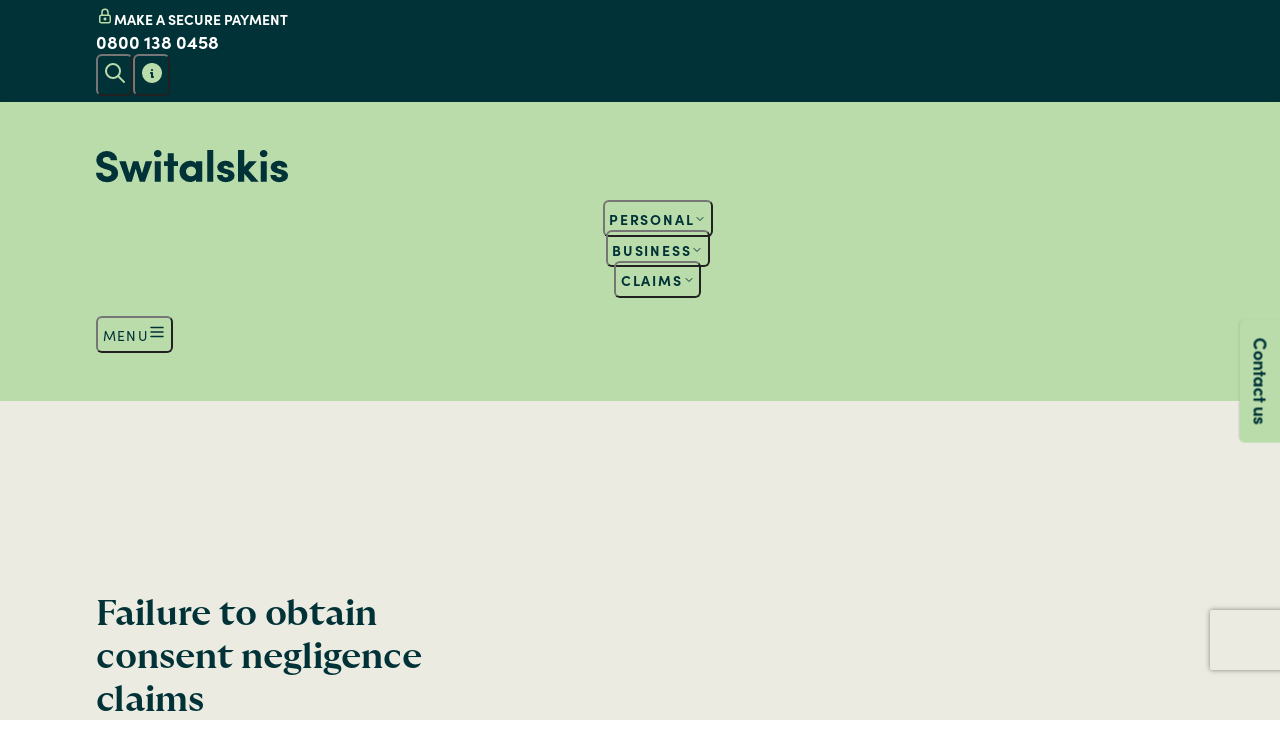

--- FILE ---
content_type: text/html; charset=utf-8
request_url: https://www.switalskis.com/services/failure-to-obtain-consent-negligence-claims
body_size: 53590
content:
<!DOCTYPE html><html lang="en-gb" class="__variable_c1f696 __variable_6f310c"><head><meta charSet="utf-8"/><meta charSet="utf-8"/><meta name="viewport" content="width=device-width"/><meta name="viewport" content="width=device-width, initial-scale=1"/><link rel="preload" href="/_next/static/media/481869abee40020f-s.p.otf" as="font" crossorigin="" type="font/otf"/><link rel="preload" href="/_next/static/media/4feda339acf6ef21-s.p.otf" as="font" crossorigin="" type="font/otf"/><link rel="preload" href="/_next/static/media/663162a9cbfb40c7-s.p.otf" as="font" crossorigin="" type="font/otf"/><link rel="preload" href="/_next/static/media/67b0e9fc9330e03e-s.p.otf" as="font" crossorigin="" type="font/otf"/><link rel="preload" href="/_next/static/media/68674ee566f8851f-s.p.otf" as="font" crossorigin="" type="font/otf"/><link rel="preload" href="/_next/static/media/96ced5c94d5c3d91-s.p.otf" as="font" crossorigin="" type="font/otf"/><link rel="preload" href="/_next/static/media/9795ea86c21d69ae-s.p.otf" as="font" crossorigin="" type="font/otf"/><link rel="preload" href="/_next/static/media/9f838d76a9333cae-s.p.woff2" as="font" crossorigin="" type="font/woff2"/><link rel="preload" href="/_next/static/media/bde85c3c04803b24-s.p.woff2" as="font" crossorigin="" type="font/woff2"/><link rel="preload" href="/_next/static/media/d9caa577b5439ddd-s.p.woff2" as="font" crossorigin="" type="font/woff2"/><link rel="preload" href="/_next/static/media/e56e2b22f19ffd66-s.p.otf" as="font" crossorigin="" type="font/otf"/><link rel="preload" as="image" imageSrcSet="/_next/image?url=https%3A%2F%2Fimages.prismic.io%2Fswitalskis%2FaINTWlGsbswqTPvS_hospitalworkers.jpg%3Fauto%3Dformat%252Ccompress%26fit%3Dfacearea%26facepad%3D5&amp;w=640&amp;q=75 640w, /_next/image?url=https%3A%2F%2Fimages.prismic.io%2Fswitalskis%2FaINTWlGsbswqTPvS_hospitalworkers.jpg%3Fauto%3Dformat%252Ccompress%26fit%3Dfacearea%26facepad%3D5&amp;w=750&amp;q=75 750w, /_next/image?url=https%3A%2F%2Fimages.prismic.io%2Fswitalskis%2FaINTWlGsbswqTPvS_hospitalworkers.jpg%3Fauto%3Dformat%252Ccompress%26fit%3Dfacearea%26facepad%3D5&amp;w=828&amp;q=75 828w, /_next/image?url=https%3A%2F%2Fimages.prismic.io%2Fswitalskis%2FaINTWlGsbswqTPvS_hospitalworkers.jpg%3Fauto%3Dformat%252Ccompress%26fit%3Dfacearea%26facepad%3D5&amp;w=1080&amp;q=75 1080w, /_next/image?url=https%3A%2F%2Fimages.prismic.io%2Fswitalskis%2FaINTWlGsbswqTPvS_hospitalworkers.jpg%3Fauto%3Dformat%252Ccompress%26fit%3Dfacearea%26facepad%3D5&amp;w=1200&amp;q=75 1200w, /_next/image?url=https%3A%2F%2Fimages.prismic.io%2Fswitalskis%2FaINTWlGsbswqTPvS_hospitalworkers.jpg%3Fauto%3Dformat%252Ccompress%26fit%3Dfacearea%26facepad%3D5&amp;w=1920&amp;q=75 1920w, /_next/image?url=https%3A%2F%2Fimages.prismic.io%2Fswitalskis%2FaINTWlGsbswqTPvS_hospitalworkers.jpg%3Fauto%3Dformat%252Ccompress%26fit%3Dfacearea%26facepad%3D5&amp;w=2048&amp;q=75 2048w, /_next/image?url=https%3A%2F%2Fimages.prismic.io%2Fswitalskis%2FaINTWlGsbswqTPvS_hospitalworkers.jpg%3Fauto%3Dformat%252Ccompress%26fit%3Dfacearea%26facepad%3D5&amp;w=3840&amp;q=75 3840w" imageSizes="100vw" fetchPriority="high"/><link rel="stylesheet" href="/_next/static/css/f819e2a2a33e290f.css" data-precedence="next"/><link rel="stylesheet" href="/_next/static/css/0cfc5699372277a2.css" data-precedence="next"/><link rel="stylesheet" href="/_next/static/css/82166dec160c0571.css" data-precedence="next"/><link rel="stylesheet" href="/_next/static/css/724e606f4dd336b7.css" data-precedence="next"/><link rel="stylesheet" href="/_next/static/css/6a2238fa3fc522ae.css" data-precedence="next"/><link rel="stylesheet" href="/_next/static/css/f384eb1451b73612.css" data-precedence="next"/><link rel="stylesheet" href="/_next/static/css/226b9feaaa74197c.css" data-precedence="next"/><link rel="preload" as="script" fetchPriority="low" href="/_next/static/chunks/webpack-b245630f256d4db8.js"/><script src="/_next/static/chunks/fd9d1056-f7800fbb9ee86600.js" async=""></script><script src="/_next/static/chunks/2117-56fe1deb50830796.js" async=""></script><script src="/_next/static/chunks/main-app-be3d940aef6bd3eb.js" async=""></script><script src="/_next/static/chunks/8468-4f42b4adea0a62c9.js" async=""></script><script src="/_next/static/chunks/9065-e5bc64de16f57c69.js" async=""></script><script src="/_next/static/chunks/app/(default)/services/%5Bslug%5D/error-ac7dc02247b88458.js" async=""></script><script src="/_next/static/chunks/2396-bcf882db29742074.js" async=""></script><script src="/_next/static/chunks/3884-274436462ec94631.js" async=""></script><script src="/_next/static/chunks/3513-a468b9d537ba759f.js" async=""></script><script src="/_next/static/chunks/724-078a837e689fbf37.js" async=""></script><script src="/_next/static/chunks/9736-1df017617ef3f870.js" async=""></script><script src="/_next/static/chunks/335-994bcd33ba38bc52.js" async=""></script><script src="/_next/static/chunks/9043-9753b82d972e4ffc.js" async=""></script><script src="/_next/static/chunks/6462-18bc26e8e437b9d6.js" async=""></script><script src="/_next/static/chunks/9656-4c1ecb58a8b3a011.js" async=""></script><script src="/_next/static/chunks/app/(default)/layout-b477d632c8f0d1af.js" async=""></script><script src="/_next/static/chunks/app/(ppc)/layout-9411706d669b7293.js" async=""></script><script src="/_next/static/chunks/app/layout-78ce76ebf122b491.js" async=""></script><script src="/_next/static/chunks/app/error-938d7a162ec6b747.js" async=""></script><script src="/_next/static/chunks/app/global-error-78e83d1953c0420e.js" async=""></script><script src="/_next/static/chunks/app/(default)/services/%5Bslug%5D/page-5d8b2aa1c574a7e4.js" async=""></script><link rel="preload" href="https://www.google.com/recaptcha/api.js?render=6LdBQvAqAAAAAHkOpWi4w1AUSVmkmzYgMr6NkxXD" as="script"/><link rel="apple-touch-icon" sizes="180x180" href="/apple-touch-icon.png"/><link rel="icon" type="image/png" sizes="32x32" href="/favicon-32x32.png"/><link rel="icon" type="image/png" sizes="16x16" href="/favicon-16x16.png"/><link rel="manifest" href="/site.webmanifest"/><link rel="mask-icon" href="/safari-pinned-tab.svg" color="#b9dcaa"/><meta name="msapplication-TileColor" content="#b9dcaa"/><meta name="theme-color" content="#ffffff"/><title>Failure to Obtain Consent Negligence Claims | Switalskis</title><meta name="description" content="If you were injured during a surgical procedure without giving your informed consent beforehand, you may be owed compensation. Speak to Switalskis today."/><link rel="canonical" href="https://www.switalskis.com/services/failure-to-obtain-consent-negligence-claims"/><meta property="og:title" content="Failure to Obtain Consent Negligence Claims | Switalskis"/><meta property="og:description" content="If you were injured during a surgical procedure without giving your informed consent beforehand, you may be owed compensation. Speak to Switalskis today."/><meta name="twitter:card" content="summary"/><meta name="twitter:title" content="Failure to Obtain Consent Negligence Claims | Switalskis"/><meta name="twitter:description" content="If you were injured during a surgical procedure without giving your informed consent beforehand, you may be owed compensation. Speak to Switalskis today."/><meta name="next-size-adjust"/><script src="/_next/static/chunks/polyfills-42372ed130431b0a.js" noModule=""></script></head><body><noscript><iframe src="https://www.googletagmanager.com/ns.html?id=GTM-MKF6V3BZ" height="0" width="0" style="display:none;visibility:hidden"></iframe></noscript><script>dataLayer = [];</script><div id="prismic-preview"></div><div style="position:fixed;z-index:9999;top:16px;left:16px;right:16px;bottom:16px;pointer-events:none"></div><!--$--><header class="box_box__e22Op box_align-center__dLPwh box_direction-column__bQOks box_display-flex__GNvLU"><div class="box_box__e22Op box_align-center__dLPwh background-brand box_direction-column__bQOks box_display-flex__GNvLU box_fill-true__S2Zg5 box_pad-vertical-xsmall__XEFnR box_pad-horizontal-xlarge__7dlAx"><div class="box_box__e22Op box_align-center__dLPwh box_direction-row__5LA77 box_display-flex__GNvLU box_fill-true__S2Zg5 box_gap-vertical-xsmall__9jaGr box_gap-horizontal-large__gj79q box_justify-between___sAKV box_width-max-xxlarge__42gtU box_wrap-breakpoint-small__VBTWU"><div class="box_box__e22Op box_align-center__dLPwh box_basis-1-3__Rpesr box_direction-row__5LA77 box_display-flex__GNvLU box_flex-grow__2DFj_ box_gap-all-xsmall__v2WI3"><svg xmlns="http://www.w3.org/2000/svg" width="24" height="24" viewBox="0 0 24 24" fill="none" stroke="currentColor" stroke-width="2" stroke-linecap="round" stroke-linejoin="round" class="icon colour-accent"><path d="M5 13a2 2 0 0 1 2 -2h10a2 2 0 0 1 2 2v6a2 2 0 0 1 -2 2h-10a2 2 0 0 1 -2 -2v-6z"></path><path d="M11 16a1 1 0 1 0 2 0a1 1 0 0 0 -2 0"></path><path d="M8 11v-4a4 4 0 1 1 8 0v4"></path></svg><a class="text_font-primary__uQUJs font-xxsmall text_weight-700__Na7Xw anchor_anchor__BkysE anchor_anchor-label__ifgGD colour-white anchor_decoration-base-none__R9N4r anchor_decoration-active-underline__8_fW_" href="/pay-online">MAKE A SECURE PAYMENT</a></div><a href="tel:+448001380458" class="text_font-primary__uQUJs text_weight-700__Na7Xw anchor_anchor__BkysE anchor_anchor-label__ifgGD colour-white anchor_decoration-base-none__R9N4r anchor_decoration-active-underline__8_fW_">0800 138 0458</a><div class="box_box__e22Op box_basis-1-3__Rpesr box_direction-row__5LA77 box_display-flex__GNvLU box_flex-grow__2DFj_ box_gap-all-small__sJq9a box_justify-end__k87Gj"><button aria-label="Open site search" class="box_box__e22Op box_align-center__dLPwh box_direction-row__5LA77 box_display-flex__GNvLU box_responsive-false__QiUta box_round-small__kC6Gs font-small button_icon__LIST8" type="button" aria-haspopup="dialog" aria-expanded="false" aria-controls="radix-:Rekpuckq:" data-state="closed"><svg xmlns="http://www.w3.org/2000/svg" width="24" height="24" viewBox="0 0 24 24" fill="none" stroke="currentColor" stroke-width="2" stroke-linecap="round" stroke-linejoin="round" class="colour-accent"><path d="M10 10m-7 0a7 7 0 1 0 14 0a7 7 0 1 0 -14 0"></path><path d="M21 21l-6 -6"></path></svg></button><button type="button" aria-label="Learn about glossary tooltips" aria-haspopup="dialog" aria-expanded="false" aria-controls="radix-:Rmkpuckq:" data-state="closed" class="box_box__e22Op box_align-center__dLPwh box_direction-row__5LA77 box_display-flex__GNvLU box_responsive-false__QiUta box_round-small__kC6Gs font-small button_icon__LIST8 colour-accent"><svg xmlns="http://www.w3.org/2000/svg" width="24" height="24" viewBox="0 0 24 24" fill="none" stroke="currentColor" stroke-width="2" stroke-linecap="round" stroke-linejoin="round" class="colour-accent"><path d="M12 2c5.523 0 10 4.477 10 10a10 10 0 0 1 -19.995 .324l-.005 -.324l.004 -.28c.148 -5.393 4.566 -9.72 9.996 -9.72zm0 9h-1l-.117 .007a1 1 0 0 0 0 1.986l.117 .007v3l.007 .117a1 1 0 0 0 .876 .876l.117 .007h1l.117 -.007a1 1 0 0 0 .876 -.876l.007 -.117l-.007 -.117a1 1 0 0 0 -.764 -.857l-.112 -.02l-.117 -.006v-3l-.007 -.117a1 1 0 0 0 -.876 -.876l-.117 -.007zm.01 -3l-.127 .007a1 1 0 0 0 0 1.986l.117 .007l.127 -.007a1 1 0 0 0 0 -1.986l-.117 -.007z" fill="currentColor" stroke-width="0"></path></svg></button></div></div></div><div class="box_box__e22Op box_direction-column__bQOks box_display-flex__GNvLU box_fill-true__S2Zg5"><div class="box_box__e22Op box_direction-column__bQOks box_display-flex-xsmall__EwMC1 box_display-flex-small__vsxb8 box_display-flex-medium__GA7nZ box_display-none-large__KculI box_display-none-xlarge__wsf7N"><div class="box_box__e22Op box_align-center__dLPwh background-accent box_direction-column__bQOks box_display-flex__GNvLU box_elevation-light__C8Nz8 box_elevation-size-large__HohgD box_fill-true__S2Zg5 box_pad-vertical-large__JAazR box_pad-horizontal-xlarge__7dlAx"><div class="box_box__e22Op box_align-center__dLPwh box_direction-row__5LA77 box_display-flex__GNvLU box_fill-horizontal__7dmcY box_gap-all-small__sJq9a box_justify-between___sAKV box_width-max-xxlarge__42gtU"><a class="text_font-primary__uQUJs text_weight-700__Na7Xw anchor_anchor__BkysE anchor_anchor-children__rsflS anchor_decoration-decoration-none__xu_eX" aria-label="Home" href="/"><div class="box_box__e22Op colour-brand box_direction-column__bQOks box_display-flex__GNvLU box_width-width-small__yx_Y7"><svg class="logo_logo__i7DjR" xmlns="http://www.w3.org/2000/svg" viewBox="0 0 173.52 30" fill="currentColor"><path d="M0 20.76h5.88a3.3 3.3 0 0 0 1.16 2.36 4.3 4.3 0 0 0 2.96.96 4.82 4.82 0 0 0 2.9-.8 2.6 2.6 0 0 0 1.14-2.12 2.422 2.422 0 0 0-.66-1.8 5.88 5.88 0 0 0-2.66-1.32l-3.32-.92Q.28 14.92.28 9.2A7.42 7.42 0 0 1 3 3.26 10.109 10.109 0 0 1 9.76.96a9.837 9.837 0 0 1 6.7 2.28 7.749 7.749 0 0 1 2.62 6.16h-5.84a2.949 2.949 0 0 0-.92-2.26 3.724 3.724 0 0 0-2.64-.86 4.039 4.039 0 0 0-2.56.78 2.408 2.408 0 0 0-1 1.98q0 1.96 2.96 2.8l3.28 1.04q7.76 2.24 7.56 8.32a7.3 7.3 0 0 1-1.52 4.5 8.4 8.4 0 0 1-3.66 2.74 13.073 13.073 0 0 1-4.74.84 10.7 10.7 0 0 1-7.24-2.38A7.734 7.734 0 0 1 0 20.76Zm50.76-10.6L44.2 28.84h-4.64l-3.68-11.88-3.52 11.88h-4.64l-6.76-18.68h5.92l3.32 11.12 3.28-11.12h4.76l3.28 11.12 3.32-11.12Zm7.8 0v18.68h-5.52V10.16Zm-5.22-4.6a3.07 3.07 0 0 1-1.02-2.32 3.008 3.008 0 0 1 1.02-2.3A3.5 3.5 0 0 1 55.8 0a3.381 3.381 0 0 1 2.4.94 3.035 3.035 0 0 1 1 2.3 3.1 3.1 0 0 1-1 2.32 3.343 3.343 0 0 1-2.4.96 3.461 3.461 0 0 1-2.46-.96Zm16.94 4.6h3.92v4.4h-3.92v14.28h-5.52V14.56h-3.4v-4.4h3.4V3h5.52Zm20.2 18.68v-2.12a5 5 0 0 1-2.46 1.84 8.4 8.4 0 0 1-2.98.64 9.422 9.422 0 0 1-6.64-2.7 9.183 9.183 0 0 1-2.88-7.02 9.183 9.183 0 0 1 2.88-7.02 9.422 9.422 0 0 1 6.64-2.7 8.745 8.745 0 0 1 2.9.56 5.135 5.135 0 0 1 2.54 1.92v-2.08H96v18.68ZM82.7 16.3a4.271 4.271 0 0 0 0 6.36 4.769 4.769 0 0 0 3.26 1.26 4.587 4.587 0 0 0 3.16-1.22 4.492 4.492 0 0 0 0-6.44 4.587 4.587 0 0 0-3.16-1.22 4.769 4.769 0 0 0-3.26 1.26ZM100.44 0H106v28.84h-5.56Zm17.28 21.8-2.44-.64a11.971 11.971 0 0 1-3.22-1.3 4.407 4.407 0 0 1-1.72-1.72 6.607 6.607 0 0 1-.58-1.56 6.475 6.475 0 0 1-.08-1.5 4.735 4.735 0 0 1 2.2-3.7 8.23 8.23 0 0 1 5.08-1.62 9.387 9.387 0 0 1 5.4 1.52 5.352 5.352 0 0 1 2.28 4.68h-5.24q-.04-1.64-2.12-1.64a2.494 2.494 0 0 0-1.46.38 1.1 1.1 0 0 0-.5 1.02q.08 1 1.64 1.4l3.16.84a7.534 7.534 0 0 1 3.3 1.72 5.433 5.433 0 0 1 1.5 2.02 5.468 5.468 0 0 1 .28 1.7 4.821 4.821 0 0 1-2.42 4.32 10.417 10.417 0 0 1-5.66 1.52 8.838 8.838 0 0 1-5.42-1.74 5.656 5.656 0 0 1-2.38-4.7h5.2a2.055 2.055 0 0 0 .84 1.5 2.92 2.92 0 0 0 1.92.66 3.215 3.215 0 0 0 1.62-.46 1.261 1.261 0 0 0 .66-1.1 1.2 1.2 0 0 0-.42-.96 3.839 3.839 0 0 0-1.42-.64Zm16.24-.36v7.4h-5.52V0h5.52v15.28l4.44-5.12h7.08l-7.76 8.24 9.32 10.44h-6.84Zm20.36-11.28v18.68h-5.52V10.16Zm-5.22-4.6a3.07 3.07 0 0 1-1.02-2.32 3.008 3.008 0 0 1 1.02-2.3 3.5 3.5 0 0 1 2.46-.94 3.381 3.381 0 0 1 2.4.94 3.035 3.035 0 0 1 1 2.3 3.1 3.1 0 0 1-1 2.32 3.343 3.343 0 0 1-2.4.96 3.461 3.461 0 0 1-2.46-.96Zm16.94 16.24-2.44-.64a11.971 11.971 0 0 1-3.22-1.3 4.407 4.407 0 0 1-1.72-1.72 6.606 6.606 0 0 1-.58-1.56 6.474 6.474 0 0 1-.08-1.5 4.735 4.735 0 0 1 2.2-3.7 8.23 8.23 0 0 1 5.08-1.62 9.387 9.387 0 0 1 5.4 1.52 5.352 5.352 0 0 1 2.28 4.68h-5.24q-.04-1.64-2.12-1.64a2.494 2.494 0 0 0-1.46.38 1.1 1.1 0 0 0-.5 1.02q.08 1 1.64 1.4l3.16.84a7.534 7.534 0 0 1 3.3 1.72 5.433 5.433 0 0 1 1.5 2.02 5.468 5.468 0 0 1 .28 1.7 4.821 4.821 0 0 1-2.42 4.32 10.417 10.417 0 0 1-5.66 1.52 8.838 8.838 0 0 1-5.42-1.74 5.656 5.656 0 0 1-2.38-4.7h5.2a2.055 2.055 0 0 0 .84 1.5 2.92 2.92 0 0 0 1.92.66 3.215 3.215 0 0 0 1.62-.46 1.261 1.261 0 0 0 .66-1.1 1.2 1.2 0 0 0-.42-.96 3.839 3.839 0 0 0-1.42-.64Z"></path></svg></div></a><div class="box_box__e22Op box_direction-column__bQOks box_display-none-xsmall__QiWRC box_display-flex-small__vsxb8 box_display-flex-medium__GA7nZ box_display-flex-large__AA4XN box_display-flex-xlarge__FCb9w box_flex-grow__2DFj_"><nav aria-label="Main" data-orientation="vertical" dir="ltr" class="nav_root__8rvPu"><div style="position:relative"><ul data-orientation="vertical" class="box_box__e22Op box_align-end__b5awY box_direction-row-responsive__mUL4k box_display-flex__GNvLU box_gap-all-medium__087L0 box_justify-end__k87Gj box_textAlign-center__WKeYS" dir="ltr"><li><button id="radix-:R1j4puckq:-trigger-radix-:Rdj4puckq:" data-state="closed" aria-expanded="false" aria-controls="radix-:R1j4puckq:-content-radix-:Rdj4puckq:" class="item_trigger__G2MDk box_box__e22Op box_align-center__dLPwh box_direction-row__5LA77 box_display-flex__GNvLU box_responsive-false__QiUta box_round-small__kC6Gs font-small button_icon__LIST8 item_link__M13Ay item_primary__i_l32" data-radix-collection-item=""><a class="text_font-primary__uQUJs font-xxsmall text_weight-700__Na7Xw anchor_anchor__BkysE anchor_anchor-label__ifgGD colour-brand anchor_decoration-base-none__R9N4r anchor_decoration-active-underline__8_fW_" font="primary" weight="700" href="/services/personal-legal-services">Personal</a><svg xmlns="http://www.w3.org/2000/svg" width="12" height="12" viewBox="0 0 24 24" fill="none" stroke="currentColor" stroke-width="2" stroke-linecap="round" stroke-linejoin="round" class="colour-brand" aria-hidden="true"><path d="M6 9l6 6l6 -6"></path></svg></button></li><li><button id="radix-:R1j4puckq:-trigger-radix-:Rlj4puckq:" data-state="closed" aria-expanded="false" aria-controls="radix-:R1j4puckq:-content-radix-:Rlj4puckq:" class="item_trigger__G2MDk box_box__e22Op box_align-center__dLPwh box_direction-row__5LA77 box_display-flex__GNvLU box_responsive-false__QiUta box_round-small__kC6Gs font-small button_icon__LIST8 item_link__M13Ay item_primary__i_l32" data-radix-collection-item=""><a class="text_font-primary__uQUJs font-xxsmall text_weight-700__Na7Xw anchor_anchor__BkysE anchor_anchor-label__ifgGD colour-brand anchor_decoration-base-none__R9N4r anchor_decoration-active-underline__8_fW_" font="primary" weight="700" href="/services/business-and-commercial-solicitors">Business</a><svg xmlns="http://www.w3.org/2000/svg" width="12" height="12" viewBox="0 0 24 24" fill="none" stroke="currentColor" stroke-width="2" stroke-linecap="round" stroke-linejoin="round" class="colour-brand" aria-hidden="true"><path d="M6 9l6 6l6 -6"></path></svg></button></li><li><button id="radix-:R1j4puckq:-trigger-radix-:Rtj4puckq:" data-state="closed" aria-expanded="false" aria-controls="radix-:R1j4puckq:-content-radix-:Rtj4puckq:" class="item_trigger__G2MDk box_box__e22Op box_align-center__dLPwh box_direction-row__5LA77 box_display-flex__GNvLU box_responsive-false__QiUta box_round-small__kC6Gs font-small button_icon__LIST8 item_link__M13Ay item_primary__i_l32" data-radix-collection-item=""><a class="text_font-primary__uQUJs font-xxsmall text_weight-700__Na7Xw anchor_anchor__BkysE anchor_anchor-label__ifgGD colour-brand anchor_decoration-base-none__R9N4r anchor_decoration-active-underline__8_fW_" font="primary" weight="700" href="/services/claims-solicitors">Claims</a><svg xmlns="http://www.w3.org/2000/svg" width="12" height="12" viewBox="0 0 24 24" fill="none" stroke="currentColor" stroke-width="2" stroke-linecap="round" stroke-linejoin="round" class="colour-brand" aria-hidden="true"><path d="M6 9l6 6l6 -6"></path></svg></button></li></ul></div></nav></div><button aria-label="Open navigation menu" type="button" aria-haspopup="dialog" aria-expanded="false" aria-controls="radix-:R2j4puckq:" data-state="closed" class="box_box__e22Op box_align-center__dLPwh box_direction-row__5LA77 box_display-flex__GNvLU box_responsive-false__QiUta box_round-small__kC6Gs font-small button_icon__LIST8 nav_button__TK1yA"><span class="font-xxsmall colour-brand nav_trigger__b77Rk">MENU</span><svg xmlns="http://www.w3.org/2000/svg" width="20" height="20" viewBox="0 0 24 24" fill="none" stroke="currentColor" stroke-width="2" stroke-linecap="round" stroke-linejoin="round" class="icon colour-brand"><path d="M4 6l16 0"></path><path d="M4 12l16 0"></path><path d="M4 18l16 0"></path></svg></button></div></div></div><div class="box_box__e22Op box_direction-column__bQOks box_display-none-xsmall__QiWRC box_display-none-small__xOyhJ box_display-none-medium__cHtWN box_display-flex-large__AA4XN box_display-flex-xlarge__FCb9w"><nav aria-label="Main" data-orientation="horizontal" dir="ltr" class="nav_root__8rvPu"><div style="position:relative"><ul data-orientation="horizontal" class="box_box__e22Op box_direction-column__bQOks box_display-flex__GNvLU" dir="ltr"><div class="box_box__e22Op box_align-center__dLPwh background-accent box_direction-column__bQOks box_display-flex__GNvLU box_elevation-light__C8Nz8 box_elevation-size-medium__3LWHp box_fill-true__S2Zg5 box_pad-vertical-large__JAazR box_pad-horizontal-xlarge__7dlAx"><div class="box_box__e22Op box_direction-column__bQOks box_display-flex__GNvLU box_fill-horizontal__7dmcY box_width-max-xxlarge__42gtU"><div class="box_box__e22Op box_align-end__b5awY box_direction-row-responsive__mUL4k box_display-flex__GNvLU box_gap-all-large__cVOM5 box_justify-between___sAKV box_textAlign-center__WKeYS"><div class="box_box__e22Op box_basis-1-3__Rpesr box_direction-row-responsive__mUL4k box_display-flex__GNvLU box_flex-grow__2DFj_ box_justify-around__0QeKl"><li><button id="radix-:R54puckq:-trigger-radix-:Rat4puckq:" data-state="closed" aria-expanded="false" aria-controls="radix-:R54puckq:-content-radix-:Rat4puckq:" class="item_trigger__G2MDk box_box__e22Op box_align-center__dLPwh box_direction-row__5LA77 box_display-flex__GNvLU box_responsive-false__QiUta box_round-small__kC6Gs font-small button_icon__LIST8 item_link__M13Ay item_primary__i_l32" data-radix-collection-item=""><a class="text_font-primary__uQUJs font-xxsmall text_weight-700__Na7Xw anchor_anchor__BkysE anchor_anchor-label__ifgGD colour-brand anchor_decoration-base-none__R9N4r anchor_decoration-active-underline__8_fW_" font="primary" weight="700" href="/services/personal-legal-services">Personal</a><svg xmlns="http://www.w3.org/2000/svg" width="12" height="12" viewBox="0 0 24 24" fill="none" stroke="currentColor" stroke-width="2" stroke-linecap="round" stroke-linejoin="round" class="colour-brand" aria-hidden="true"><path d="M6 9l6 6l6 -6"></path></svg></button></li><li><button id="radix-:R54puckq:-trigger-radix-:Rit4puckq:" data-state="closed" aria-expanded="false" aria-controls="radix-:R54puckq:-content-radix-:Rit4puckq:" class="item_trigger__G2MDk box_box__e22Op box_align-center__dLPwh box_direction-row__5LA77 box_display-flex__GNvLU box_responsive-false__QiUta box_round-small__kC6Gs font-small button_icon__LIST8 item_link__M13Ay item_primary__i_l32" data-radix-collection-item=""><a class="text_font-primary__uQUJs font-xxsmall text_weight-700__Na7Xw anchor_anchor__BkysE anchor_anchor-label__ifgGD colour-brand anchor_decoration-base-none__R9N4r anchor_decoration-active-underline__8_fW_" font="primary" weight="700" href="/services/business-and-commercial-solicitors">Business</a><svg xmlns="http://www.w3.org/2000/svg" width="12" height="12" viewBox="0 0 24 24" fill="none" stroke="currentColor" stroke-width="2" stroke-linecap="round" stroke-linejoin="round" class="colour-brand" aria-hidden="true"><path d="M6 9l6 6l6 -6"></path></svg></button></li></div><div class="box_box__e22Op box_alignSelf-center__Cm43z box_direction-column__bQOks box_display-flex__GNvLU box_flex-false__ci1Gr"><li><a class="text_font-primary__uQUJs text_weight-700__Na7Xw anchor_anchor__BkysE anchor_anchor-children__rsflS anchor_decoration-decoration-none__xu_eX" aria-label="Home" data-radix-collection-item="" href="/"><div class="box_box__e22Op colour-brand box_direction-column__bQOks box_display-flex__GNvLU box_width-width-small__yx_Y7"><svg class="logo_logo__i7DjR" xmlns="http://www.w3.org/2000/svg" viewBox="0 0 173.52 30" fill="currentColor"><path d="M0 20.76h5.88a3.3 3.3 0 0 0 1.16 2.36 4.3 4.3 0 0 0 2.96.96 4.82 4.82 0 0 0 2.9-.8 2.6 2.6 0 0 0 1.14-2.12 2.422 2.422 0 0 0-.66-1.8 5.88 5.88 0 0 0-2.66-1.32l-3.32-.92Q.28 14.92.28 9.2A7.42 7.42 0 0 1 3 3.26 10.109 10.109 0 0 1 9.76.96a9.837 9.837 0 0 1 6.7 2.28 7.749 7.749 0 0 1 2.62 6.16h-5.84a2.949 2.949 0 0 0-.92-2.26 3.724 3.724 0 0 0-2.64-.86 4.039 4.039 0 0 0-2.56.78 2.408 2.408 0 0 0-1 1.98q0 1.96 2.96 2.8l3.28 1.04q7.76 2.24 7.56 8.32a7.3 7.3 0 0 1-1.52 4.5 8.4 8.4 0 0 1-3.66 2.74 13.073 13.073 0 0 1-4.74.84 10.7 10.7 0 0 1-7.24-2.38A7.734 7.734 0 0 1 0 20.76Zm50.76-10.6L44.2 28.84h-4.64l-3.68-11.88-3.52 11.88h-4.64l-6.76-18.68h5.92l3.32 11.12 3.28-11.12h4.76l3.28 11.12 3.32-11.12Zm7.8 0v18.68h-5.52V10.16Zm-5.22-4.6a3.07 3.07 0 0 1-1.02-2.32 3.008 3.008 0 0 1 1.02-2.3A3.5 3.5 0 0 1 55.8 0a3.381 3.381 0 0 1 2.4.94 3.035 3.035 0 0 1 1 2.3 3.1 3.1 0 0 1-1 2.32 3.343 3.343 0 0 1-2.4.96 3.461 3.461 0 0 1-2.46-.96Zm16.94 4.6h3.92v4.4h-3.92v14.28h-5.52V14.56h-3.4v-4.4h3.4V3h5.52Zm20.2 18.68v-2.12a5 5 0 0 1-2.46 1.84 8.4 8.4 0 0 1-2.98.64 9.422 9.422 0 0 1-6.64-2.7 9.183 9.183 0 0 1-2.88-7.02 9.183 9.183 0 0 1 2.88-7.02 9.422 9.422 0 0 1 6.64-2.7 8.745 8.745 0 0 1 2.9.56 5.135 5.135 0 0 1 2.54 1.92v-2.08H96v18.68ZM82.7 16.3a4.271 4.271 0 0 0 0 6.36 4.769 4.769 0 0 0 3.26 1.26 4.587 4.587 0 0 0 3.16-1.22 4.492 4.492 0 0 0 0-6.44 4.587 4.587 0 0 0-3.16-1.22 4.769 4.769 0 0 0-3.26 1.26ZM100.44 0H106v28.84h-5.56Zm17.28 21.8-2.44-.64a11.971 11.971 0 0 1-3.22-1.3 4.407 4.407 0 0 1-1.72-1.72 6.607 6.607 0 0 1-.58-1.56 6.475 6.475 0 0 1-.08-1.5 4.735 4.735 0 0 1 2.2-3.7 8.23 8.23 0 0 1 5.08-1.62 9.387 9.387 0 0 1 5.4 1.52 5.352 5.352 0 0 1 2.28 4.68h-5.24q-.04-1.64-2.12-1.64a2.494 2.494 0 0 0-1.46.38 1.1 1.1 0 0 0-.5 1.02q.08 1 1.64 1.4l3.16.84a7.534 7.534 0 0 1 3.3 1.72 5.433 5.433 0 0 1 1.5 2.02 5.468 5.468 0 0 1 .28 1.7 4.821 4.821 0 0 1-2.42 4.32 10.417 10.417 0 0 1-5.66 1.52 8.838 8.838 0 0 1-5.42-1.74 5.656 5.656 0 0 1-2.38-4.7h5.2a2.055 2.055 0 0 0 .84 1.5 2.92 2.92 0 0 0 1.92.66 3.215 3.215 0 0 0 1.62-.46 1.261 1.261 0 0 0 .66-1.1 1.2 1.2 0 0 0-.42-.96 3.839 3.839 0 0 0-1.42-.64Zm16.24-.36v7.4h-5.52V0h5.52v15.28l4.44-5.12h7.08l-7.76 8.24 9.32 10.44h-6.84Zm20.36-11.28v18.68h-5.52V10.16Zm-5.22-4.6a3.07 3.07 0 0 1-1.02-2.32 3.008 3.008 0 0 1 1.02-2.3 3.5 3.5 0 0 1 2.46-.94 3.381 3.381 0 0 1 2.4.94 3.035 3.035 0 0 1 1 2.3 3.1 3.1 0 0 1-1 2.32 3.343 3.343 0 0 1-2.4.96 3.461 3.461 0 0 1-2.46-.96Zm16.94 16.24-2.44-.64a11.971 11.971 0 0 1-3.22-1.3 4.407 4.407 0 0 1-1.72-1.72 6.606 6.606 0 0 1-.58-1.56 6.474 6.474 0 0 1-.08-1.5 4.735 4.735 0 0 1 2.2-3.7 8.23 8.23 0 0 1 5.08-1.62 9.387 9.387 0 0 1 5.4 1.52 5.352 5.352 0 0 1 2.28 4.68h-5.24q-.04-1.64-2.12-1.64a2.494 2.494 0 0 0-1.46.38 1.1 1.1 0 0 0-.5 1.02q.08 1 1.64 1.4l3.16.84a7.534 7.534 0 0 1 3.3 1.72 5.433 5.433 0 0 1 1.5 2.02 5.468 5.468 0 0 1 .28 1.7 4.821 4.821 0 0 1-2.42 4.32 10.417 10.417 0 0 1-5.66 1.52 8.838 8.838 0 0 1-5.42-1.74 5.656 5.656 0 0 1-2.38-4.7h5.2a2.055 2.055 0 0 0 .84 1.5 2.92 2.92 0 0 0 1.92.66 3.215 3.215 0 0 0 1.62-.46 1.261 1.261 0 0 0 .66-1.1 1.2 1.2 0 0 0-.42-.96 3.839 3.839 0 0 0-1.42-.64Z"></path></svg></div></a></li></div><div class="box_box__e22Op box_basis-1-3__Rpesr box_direction-row-responsive__mUL4k box_display-flex__GNvLU box_flex-grow__2DFj_ box_justify-around__0QeKl"><li><button id="radix-:R54puckq:-trigger-radix-:Ret4puckq:" data-state="closed" aria-expanded="false" aria-controls="radix-:R54puckq:-content-radix-:Ret4puckq:" class="item_trigger__G2MDk box_box__e22Op box_align-center__dLPwh box_direction-row__5LA77 box_display-flex__GNvLU box_responsive-false__QiUta box_round-small__kC6Gs font-small button_icon__LIST8 item_link__M13Ay item_primary__i_l32" data-radix-collection-item=""><a class="text_font-primary__uQUJs font-xxsmall text_weight-700__Na7Xw anchor_anchor__BkysE anchor_anchor-label__ifgGD colour-brand anchor_decoration-base-none__R9N4r anchor_decoration-active-underline__8_fW_" font="primary" weight="700" href="/services/claims-solicitors">Claims</a><svg xmlns="http://www.w3.org/2000/svg" width="12" height="12" viewBox="0 0 24 24" fill="none" stroke="currentColor" stroke-width="2" stroke-linecap="round" stroke-linejoin="round" class="colour-brand" aria-hidden="true"><path d="M6 9l6 6l6 -6"></path></svg></button></li><li><a class="item_link__M13Ay item_primary__i_l32 text_font-primary__uQUJs font-xxsmall text_weight-700__Na7Xw anchor_anchor__BkysE anchor_anchor-label__ifgGD colour-brand anchor_decoration-base-none__R9N4r anchor_decoration-active-underline__8_fW_" font="primary" weight="700" data-radix-collection-item="" href="/contact">Contact Us</a></li></div></div></div></div><div class="box_box__e22Op box_align-center__dLPwh background-accent2 box_direction-column__bQOks box_display-flex__GNvLU box_elevation-light__C8Nz8 box_elevation-size-medium__3LWHp box_fill-true__S2Zg5 box_pad-vertical-xsmall__XEFnR box_pad-horizontal-xlarge__7dlAx"><div class="box_box__e22Op box_direction-row__5LA77 box_display-flex__GNvLU box_fill-horizontal__7dmcY box_gap-all-large__cVOM5 box_justify-between___sAKV box_width-max-xxlarge__42gtU box_wrap-true__y7Ufq"><li><a class="item_link__M13Ay item_secondary__RLnN6 text_font-primary__uQUJs font-xsmall text_weight-500__cB9YZ anchor_anchor__BkysE anchor_anchor-label__ifgGD colour-brand anchor_decoration-base-none__R9N4r anchor_decoration-active-underline__8_fW_" font="primary" weight="500" data-radix-collection-item="" href="/case-studies">Case Studies</a></li><li><button id="radix-:R54puckq:-trigger-radix-:R5d4puckq:" data-state="closed" aria-expanded="false" aria-controls="radix-:R54puckq:-content-radix-:R5d4puckq:" class="item_trigger__G2MDk box_box__e22Op box_align-center__dLPwh box_direction-row__5LA77 box_display-flex__GNvLU box_responsive-false__QiUta box_round-small__kC6Gs font-small button_icon__LIST8 item_link__M13Ay item_secondary__RLnN6" data-radix-collection-item=""><span class="text_font-primary__uQUJs font-xsmall text_weight-500__cB9YZ colour-brand">About Us</span><svg xmlns="http://www.w3.org/2000/svg" width="12" height="12" viewBox="0 0 24 24" fill="none" stroke="currentColor" stroke-width="2" stroke-linecap="round" stroke-linejoin="round" class="colour-brand" aria-hidden="true"><path d="M6 9l6 6l6 -6"></path></svg></button></li><li><a class="item_link__M13Ay item_secondary__RLnN6 text_font-primary__uQUJs font-xsmall text_weight-500__cB9YZ anchor_anchor__BkysE anchor_anchor-label__ifgGD colour-brand anchor_decoration-base-none__R9N4r anchor_decoration-active-underline__8_fW_" font="primary" weight="500" data-radix-collection-item="" href="/people">People</a></li><li><button id="radix-:R54puckq:-trigger-radix-:R9d4puckq:" data-state="closed" aria-expanded="false" aria-controls="radix-:R54puckq:-content-radix-:R9d4puckq:" class="item_trigger__G2MDk box_box__e22Op box_align-center__dLPwh box_direction-row__5LA77 box_display-flex__GNvLU box_responsive-false__QiUta box_round-small__kC6Gs font-small button_icon__LIST8 item_link__M13Ay item_secondary__RLnN6" data-radix-collection-item=""><span class="text_font-primary__uQUJs font-xsmall text_weight-500__cB9YZ colour-brand">Careers</span><svg xmlns="http://www.w3.org/2000/svg" width="12" height="12" viewBox="0 0 24 24" fill="none" stroke="currentColor" stroke-width="2" stroke-linecap="round" stroke-linejoin="round" class="colour-brand" aria-hidden="true"><path d="M6 9l6 6l6 -6"></path></svg></button></li><li><a class="item_link__M13Ay item_secondary__RLnN6 text_font-primary__uQUJs font-xsmall text_weight-500__cB9YZ anchor_anchor__BkysE anchor_anchor-label__ifgGD colour-brand anchor_decoration-base-none__R9N4r anchor_decoration-active-underline__8_fW_" font="primary" weight="500" data-radix-collection-item="" href="/blog">News &amp; Blog</a></li><li><a class="item_link__M13Ay item_secondary__RLnN6 text_font-primary__uQUJs font-xsmall text_weight-500__cB9YZ anchor_anchor__BkysE anchor_anchor-label__ifgGD colour-brand anchor_decoration-base-none__R9N4r anchor_decoration-active-underline__8_fW_" font="primary" weight="500" data-radix-collection-item="" href="/events">Events</a></li></div></div></ul></div></nav></div></div></header><script type="application/ld+json">{"@context":"https://schema.org","@type":"Service","name":"Failure to obtain consent negligence claims","url":"https://www.switalskis.com/services/failure-to-obtain-consent-negligence-claims"}</script><div id="hero_banner$7b0f4a5c-5267-4199-b9a7-6e9d84a7e59f"><section class="box_box__e22Op box_align-center__dLPwh background-accent2 box_direction-column__bQOks box_display-flex__GNvLU hero-banner_heroBanner__fSUFT"><div class="box_box__e22Op box_align-center__dLPwh box_direction-column__bQOks box_display-flex__GNvLU box_fill-horizontal__7dmcY box_pad-vertical-xxlarge__6z0WI box_pad-horizontal-xlarge__7dlAx"><div class="box_box__e22Op colour-text box_direction-column__bQOks box_display-flex__GNvLU box_fill-horizontal__7dmcY box_width-max-xxlarge__42gtU"><div class="box_box__e22Op box_direction-column__bQOks box_display-flex__GNvLU box_responsive-false__QiUta box_width-max-large__eaWBR hero-banner_content__lK667"><h1 class="heading_heading__zNWhV colour-brand font-xxlarge">Failure to obtain consent negligence claims</h1></div></div></div><div class="box_box__e22Op box_direction-column__bQOks box_display-flex__GNvLU box_fill-horizontal__7dmcY box_height-height-medium__CDujl hero-banner_image__YWlXo hero-banner_image-position-centre__S5PPF"><img alt="medical professionals walking in hospital" fetchPriority="high" decoding="async" data-nimg="fill" class="" style="position:absolute;height:100%;width:100%;left:0;top:0;right:0;bottom:0;color:transparent" sizes="100vw" srcSet="/_next/image?url=https%3A%2F%2Fimages.prismic.io%2Fswitalskis%2FaINTWlGsbswqTPvS_hospitalworkers.jpg%3Fauto%3Dformat%252Ccompress%26fit%3Dfacearea%26facepad%3D5&amp;w=640&amp;q=75 640w, /_next/image?url=https%3A%2F%2Fimages.prismic.io%2Fswitalskis%2FaINTWlGsbswqTPvS_hospitalworkers.jpg%3Fauto%3Dformat%252Ccompress%26fit%3Dfacearea%26facepad%3D5&amp;w=750&amp;q=75 750w, /_next/image?url=https%3A%2F%2Fimages.prismic.io%2Fswitalskis%2FaINTWlGsbswqTPvS_hospitalworkers.jpg%3Fauto%3Dformat%252Ccompress%26fit%3Dfacearea%26facepad%3D5&amp;w=828&amp;q=75 828w, /_next/image?url=https%3A%2F%2Fimages.prismic.io%2Fswitalskis%2FaINTWlGsbswqTPvS_hospitalworkers.jpg%3Fauto%3Dformat%252Ccompress%26fit%3Dfacearea%26facepad%3D5&amp;w=1080&amp;q=75 1080w, /_next/image?url=https%3A%2F%2Fimages.prismic.io%2Fswitalskis%2FaINTWlGsbswqTPvS_hospitalworkers.jpg%3Fauto%3Dformat%252Ccompress%26fit%3Dfacearea%26facepad%3D5&amp;w=1200&amp;q=75 1200w, /_next/image?url=https%3A%2F%2Fimages.prismic.io%2Fswitalskis%2FaINTWlGsbswqTPvS_hospitalworkers.jpg%3Fauto%3Dformat%252Ccompress%26fit%3Dfacearea%26facepad%3D5&amp;w=1920&amp;q=75 1920w, /_next/image?url=https%3A%2F%2Fimages.prismic.io%2Fswitalskis%2FaINTWlGsbswqTPvS_hospitalworkers.jpg%3Fauto%3Dformat%252Ccompress%26fit%3Dfacearea%26facepad%3D5&amp;w=2048&amp;q=75 2048w, /_next/image?url=https%3A%2F%2Fimages.prismic.io%2Fswitalskis%2FaINTWlGsbswqTPvS_hospitalworkers.jpg%3Fauto%3Dformat%252Ccompress%26fit%3Dfacearea%26facepad%3D5&amp;w=3840&amp;q=75 3840w" src="/_next/image?url=https%3A%2F%2Fimages.prismic.io%2Fswitalskis%2FaINTWlGsbswqTPvS_hospitalworkers.jpg%3Fauto%3Dformat%252Ccompress%26fit%3Dfacearea%26facepad%3D5&amp;w=3840&amp;q=75"/><div class="hero-banner_bg__Bog4J hero-banner_light__x2lGY"></div></div></section></div><!--$--><div id="trustpilot$37d0081f-3b21-4ac3-83f0-552424425aea" class="box_box__e22Op box_align-center__dLPwh background-brand box_direction-column__bQOks box_display-flex__GNvLU box_pad-vertical-medium__GMimc box_responsive-false__QiUta"><div class="box_box__e22Op box_direction-column__bQOks box_display-flex__GNvLU box_fill-horizontal__7dmcY box_width-max-xxlarge__42gtU"><div class="trustpilot-widget" data-locale="en-GB" data-template-id="5419b6ffb0d04a076446a9af" data-businessunit-id="5ce7fef70e73850001177aa5" data-style-height="20px" data-style-width="100%" data-theme="dark" data-review-languages="en"><a href="https://uk.trustpilot.com/review/switalskis.com" target="_blank" rel="noopener">Trustpilot</a></div></div></div><!--/$--><!--$--><nav aria-label="Breadcrumb" class="box_box__e22Op box_align-center__dLPwh background-accent2 box_direction-column__bQOks box_display-flex__GNvLU box_pad-vertical-small__nAPWI box_pad-horizontal-xlarge__7dlAx breadcrumbs_breadcrumbs__RiQcK"><ul class="box_box__e22Op box_align-center__dLPwh box_direction-row__5LA77 box_display-flex__GNvLU box_fill-horizontal__7dmcY box_gap-all-small__sJq9a box_width-max-xxlarge__42gtU box_wrap-true__y7Ufq"><li class="box_box__e22Op box_align-center__dLPwh box_direction-row__5LA77 box_display-flex__GNvLU box_gap-all-small__sJq9a"><a class="text_font-primary__uQUJs font-xxsmall text_weight-400__Oezkf anchor_anchor__BkysE anchor_anchor-label__ifgGD colour-text anchor_decoration-base-none__R9N4r anchor_decoration-active-underline__8_fW_" font="primary" weight="400" href="/">Home</a></li><li class="box_box__e22Op box_align-center__dLPwh box_direction-row__5LA77 box_display-flex__GNvLU box_gap-all-small__sJq9a"><svg xmlns="http://www.w3.org/2000/svg" width="14" height="14" viewBox="0 0 24 24" fill="none" stroke="currentColor" stroke-width="2" stroke-linecap="round" stroke-linejoin="round" class="colour-grey-75" aria-hidden="true"><path d="M12 7a5 5 0 1 1 -4.995 5.217l-.005 -.217l.005 -.217a5 5 0 0 1 4.995 -4.783z" fill="currentColor" stroke-width="0"></path></svg><a class="text_font-primary__uQUJs font-xxsmall text_weight-400__Oezkf anchor_anchor__BkysE anchor_anchor-label__ifgGD colour-text anchor_decoration-base-none__R9N4r anchor_decoration-active-underline__8_fW_" font="primary" weight="400" href="/services/medical-negligence-solicitors">Medical Negligence Solicitors</a></li><li class="box_box__e22Op box_align-center__dLPwh box_direction-row__5LA77 box_display-flex__GNvLU box_gap-all-small__sJq9a"><svg xmlns="http://www.w3.org/2000/svg" width="14" height="14" viewBox="0 0 24 24" fill="none" stroke="currentColor" stroke-width="2" stroke-linecap="round" stroke-linejoin="round" class="colour-grey-75" aria-hidden="true"><path d="M12 7a5 5 0 1 1 -4.995 5.217l-.005 -.217l.005 -.217a5 5 0 0 1 4.995 -4.783z" fill="currentColor" stroke-width="0"></path></svg><span aria-current="page" class="font-xxsmall colour-grey-75">Failure to obtain consent negligence claims</span></li></ul></nav><!--/$--><section id="text_section$968ad58c-268e-474b-9c71-606038285ac8" class="box_box__e22Op box_align-center__dLPwh box_direction-column__bQOks box_display-flex__GNvLU box_pad-vertical-large__JAazR box_pad-horizontal-xlarge__7dlAx"><div class="box_box__e22Op box_direction-column__bQOks box_display-flex__GNvLU box_fill-horizontal__7dmcY box_gap-all-large__cVOM5 box_width-max-xxlarge__42gtU"><div class="box_box__e22Op box_direction-column__bQOks box_display-flex__GNvLU box_textAlign-center__WKeYS section-title_title__a9Mmq"><h1 class="heading_heading__zNWhV colour-text font-xxlarge">Failure to obtain consent negligence claims</h1><h2 class="heading_heading__zNWhV colour-brand font-large heading_weight-400__Td5NJ">For finding answers and getting justice</h2></div><div style="column-count:2" class="rich-text_richText__E5sPu rich-text_hasColumns__D8Lfe"><p class=""> <!-- -->Before<!-- --> <!-- -->you<!-- --> <!-- -->go<!-- --> <!-- -->under<!-- --> <!-- -->the<!-- --> <!-- -->knife,<!-- --> <!-- -->you<!-- --> <!-- -->have<!-- --> <!-- -->the<!-- --> <!-- -->right<!-- --> <!-- -->to<!-- --> <!-- -->understand<!-- --> <!-- -->the<!-- --> <!-- -->risks<!-- --> <!-- -->involved.<!-- --> <!-- -->Your<!-- --> <!-- -->doctor<!-- --> <!-- -->must<!-- --> <!-- -->discuss<!-- --> <!-- -->the<!-- --> <!-- -->possibilities<!-- --> <!-- -->with<!-- --> <!-- -->you<!-- --> <!-- -->and<!-- --> <!-- -->obtain<!-- --> <!-- -->your<!-- --> <!-- -->consent<!-- --> <!-- -->before<!-- --> <!-- -->moving<!-- --> <!-- -->ahead<!-- --> <!-- -->with<!-- --> <!-- -->any<!-- --> <!-- -->high-risk<!-- --> <!-- -->surgery.<!-- --> <!-- -->If<!-- --> <!-- -->the<!-- --> <!-- -->surgery<!-- --> <!-- -->goes<!-- --> <!-- -->ahead<!-- --> <!-- -->without<!-- --> <!-- -->your<!-- --> <!-- -->consent<!-- --> <!-- -->and<!-- --> <!-- -->you’re<!-- --> <!-- -->injured,<!-- --> <!-- -->it<!-- --> <!-- -->can<!-- --> <!-- -->be<!-- --> <!-- -->a<!-- --> <!-- -->devastating<!-- --> <!-- -->experience<!-- --> <!-- -->-<!-- --> <!-- -->especially<!-- --> <!-- -->because<!-- --> <!-- -->you<!-- --> <!-- -->had<!-- --> <!-- -->no<!-- --> <!-- -->way<!-- --> <!-- -->of<!-- --> <!-- -->knowing<!-- --> <!-- -->that<!-- --> <!-- -->you<!-- --> <!-- -->were<!-- --> <!-- -->at<!-- --> <!-- -->risk.</p><p class=""> <!-- -->In<!-- --> <!-- -->these<!-- --> <!-- -->cases,<!-- --> <!-- -->patients<!-- --> <!-- -->are<!-- --> <!-- -->often<!-- --> <!-- -->entitled<!-- --> <!-- -->to<!-- --> <!-- -->claim<!-- --> <!-- -->compensation.<!-- --> <!-- -->This<!-- --> <!-- -->offers<!-- --> <!-- -->an<!-- --> <!-- -->opportunity<!-- --> <!-- -->to<!-- --> <!-- -->recover<!-- --> <!-- -->any<!-- --> <!-- -->money<!-- --> <!-- -->you<!-- --> <!-- -->lost<!-- --> <!-- -->due<!-- --> <!-- -->to<!-- --> <!-- -->the<!-- --> <!-- -->incident<!-- --> <!-- -->and<!-- --> <!-- -->provide<!-- --> <!-- -->for<!-- --> <!-- -->the<!-- --> <!-- -->things<!-- --> <!-- -->you<!-- --> <!-- -->need<!-- --> <!-- -->to<!-- --> <!-- -->adjust<!-- --> <!-- -->to<!-- --> <!-- -->life<!-- --> <!-- -->after<!-- --> <!-- -->a<!-- --> <!-- -->surgical<!-- --> <!-- -->injury.<!-- --> <!-- -->If<!-- --> <!-- -->you<!-- --> <!-- -->need<!-- --> <!-- -->new<!-- --> <!-- -->medical<!-- --> <!-- -->devices,<!-- --> <!-- -->or<!-- --> <!-- -->had<!-- --> <!-- -->to<!-- --> <!-- -->take<!-- --> <!-- -->time<!-- --> <!-- -->off<!-- --> <!-- -->work,<!-- --> <!-- -->compensation<!-- --> <!-- -->can<!-- --> <!-- -->pay<!-- --> <!-- -->for<!-- --> <!-- -->the<!-- --> <!-- -->related<!-- --> <!-- -->expenses<!-- --> <!-- -->and<!-- --> <!-- -->lost<!-- --> <!-- -->earnings.</p><p class=""> <!-- -->At<!-- --> <!-- -->Switalskis,<!-- --> <!-- -->our<!-- --> <!-- -->team<!-- --> <!-- -->knows<!-- --> <!-- -->the<!-- --> <!-- -->law<!-- --> <!-- -->-<!-- --> <!-- -->and<!-- --> <!-- -->when<!-- --> <!-- -->medical<!-- --> <!-- -->professionals<!-- --> <!-- -->have<!-- --> <!-- -->broken<!-- --> <!-- -->it.<!-- --> <!-- -->When<!-- --> <!-- -->there<!-- --> <!-- -->is<!-- --> <!-- -->a<!-- --> <!-- -->lack<!-- --> <!-- -->of<!-- --> <!-- -->informed<!-- --> <!-- -->consent<!-- --> <!-- -->before<!-- --> <!-- -->a<!-- --> <!-- -->doctor<!-- --> <!-- -->carries<!-- --> <!-- -->out<!-- --> <!-- -->a<!-- --> <!-- -->surgical<!-- --> <!-- -->procedure,<!-- --> <!-- -->they<!-- --> <!-- -->have<!-- --> <!-- -->failed<!-- --> <!-- -->in<!-- --> <!-- -->their<!-- --> <!-- -->responsibilities.<!-- --> <!-- -->It<!-- --> <!-- -->is<!-- --> <!-- -->vital<!-- --> <!-- -->to<!-- --> <!-- -->hold<!-- --> <!-- -->them<!-- --> <!-- -->accountable<!-- --> <!-- -->and<!-- --> <!-- -->seek<!-- --> <!-- -->justice<!-- --> <!-- -->for<!-- --> <!-- -->what<!-- --> <!-- -->happened<!-- --> <!-- -->to<!-- --> <!-- -->you. </p><p class=""> <!-- -->If<!-- --> <!-- -->you’ve<!-- --> <!-- -->experienced<!-- --> <!-- -->something<!-- --> <!-- -->similar,<!-- --> <!-- -->it’s<!-- --> <!-- -->easy<!-- --> <!-- -->to<!-- --> <!-- -->feel<!-- --> <!-- -->helpless.<!-- --> <!-- -->However,<!-- --> <!-- -->it’s<!-- --> <!-- -->important<!-- --> <!-- -->to<!-- --> <!-- -->take<!-- --> <!-- -->action<!-- --> <!-- -->and<!-- --> <!-- -->make<!-- --> <!-- -->an<!-- --> <!-- -->effort<!-- --> <!-- -->to<!-- --> <!-- -->put<!-- --> <!-- -->things<!-- --> <!-- -->right.<!-- --> <!-- -->To<!-- --> <!-- -->learn<!-- --> <!-- -->how<!-- --> <!-- -->and<!-- --> <!-- -->to<!-- --> <!-- -->start<!-- --> <!-- -->the<!-- --> <!-- -->process,<!-- --> <!-- -->call<!-- --> <!-- -->Switalskis<!-- --> <!-- -->on<!-- --> <a href="tel:08001380458" class="text_font-primary__uQUJs text_weight-700__Na7Xw anchor_anchor__BkysE anchor_anchor-label__ifgGD anchor_decoration-base-none__R9N4r anchor_decoration-active-underline__8_fW_">0800 138 0458</a> <!-- --> <!-- -->or<!-- --> <!-- -->get<!-- --> <!-- -->in<!-- --> <!-- -->touch<!-- --> <!-- -->through<!-- --> <!-- -->our<!-- --> <!-- -->website<!-- --> <!-- -->today.</p></div></div></section><!--$--><section id="cta$4eb97428-17dc-413c-b59c-946092d27bd8" class="box_box__e22Op box_align-center__dLPwh background-brand box_direction-column__bQOks box_display-flex__GNvLU box_overflow-overflow-hidden__hSFHc"><div class="box_box__e22Op box_align-center__dLPwh box_direction-column__bQOks box_display-flex__GNvLU box_fill-horizontal__7dmcY box_pad-vertical-large__JAazR box_pad-horizontal-xlarge__7dlAx"><div class="box_box__e22Op box_align-center__dLPwh colour-white box_direction-column__bQOks box_display-flex__GNvLU box_fill-horizontal__7dmcY box_textAlign-center__WKeYS box_width-max-xxlarge__42gtU"><div class="rich-text_richText__E5sPu"><p class="text_font-secondary__8VuXb font-xlarge text_weight-700__Na7Xw colour-white">Call Switalskis today on <strong class="text_font-primary__uQUJs text_weight-700__Na7Xw colour-white"><a href="tel:08001380458" class="text_font-secondary__8VuXb text_weight-700__Na7Xw anchor_anchor__BkysE anchor_anchor-label__ifgGD colour-accent anchor_decoration-base-underline__p3k62 anchor_decoration-active-none__hDbg5" font="secondary">0800 1380 458</a></strong>, or get in touch <strong class="text_font-primary__uQUJs text_weight-700__Na7Xw colour-white"><a href="#form" class="text_font-secondary__8VuXb text_weight-700__Na7Xw anchor_anchor__BkysE anchor_anchor-label__ifgGD colour-accent anchor_decoration-base-underline__p3k62 anchor_decoration-active-none__hDbg5" font="secondary">through the website</a></strong>. We’re here to listen, advise and help you reclaim control of your situation. </p></div></div></div></section><!--/$--><!--$--><section id="highlights$39a66d74-aa08-4d58-87cb-62ab808195e0" class="box_box__e22Op box_align-center__dLPwh box_direction-column__bQOks box_display-flex__GNvLU box_pad-vertical-xlarge__cqZkE box_pad-horizontal-xlarge__7dlAx"><div class="box_box__e22Op box_direction-column__bQOks box_display-flex__GNvLU box_fill-horizontal__7dmcY box_gap-all-medium__087L0 box_width-max-xxlarge__42gtU"><div class="box_box__e22Op box_direction-column__bQOks box_display-flex__GNvLU box_textAlign-center__WKeYS section-title_title__a9Mmq"><h1 class="heading_heading__zNWhV colour-text font-xxlarge">After Your Claim</h1></div><ul class="box_box__e22Op box_direction-row__5LA77 box_display-flex__GNvLU box_gap-vertical-medium__XIauk box_gap-horizontal-large__gj79q box_justify-center___CN2w box_wrap-true__y7Ufq"><li class="box_box__e22Op box_align-center__dLPwh background-accent2-50 box_direction-row__5LA77 box_display-flex__GNvLU box_gap-all-medium__087L0 box_pad-all-medium__BN6XD box_round-small__kC6Gs Highlights_item__vgoxS"><div class="box_box__e22Op box_align-center__dLPwh box_direction-column__bQOks box_display-flex__GNvLU box_flex-false__ci1Gr box_justify-center___CN2w box_width-width-xsmall__TtT5O Highlights_icon__xj_KN"><svg xmlns="http://www.w3.org/2000/svg" width="100%" height="100%" viewBox="0 0 24 24" fill="none" stroke="currentColor" stroke-width="2" stroke-linecap="round" stroke-linejoin="round" class="colour-accent"><path d="M17 3.34a10 10 0 1 1 -14.995 8.984l-.005 -.324l.005 -.324a10 10 0 0 1 14.995 -8.336zm-1.293 5.953a1 1 0 0 0 -1.32 -.083l-.094 .083l-3.293 3.292l-1.293 -1.292l-.094 -.083a1 1 0 0 0 -1.403 1.403l.083 .094l2 2l.094 .083a1 1 0 0 0 1.226 0l.094 -.083l4 -4l.083 -.094a1 1 0 0 0 -.083 -1.32z" fill="currentColor" stroke-width="0"></path></svg></div><div class="box_box__e22Op box_align-start__CdX7L box_direction-column__bQOks box_display-flex__GNvLU box_gap-all-small__sJq9a box_justify-center___CN2w"><h3 class="heading_heading__zNWhV colour-brand font-large">Recognised expertise</h3><div class="rich-text_richText__E5sPu"><p class="text_margin-none__U1gb3"> <!-- -->Our<!-- --> <!-- -->team<!-- --> <!-- -->includes<!-- --> <!-- -->specialists<!-- --> <!-- -->accredited<!-- --> <!-- -->by<!-- --> <!-- -->the<!-- --> <!-- -->Law<!-- --> <!-- -->Society,<!-- --> <!-- -->APIL,<!-- --> <!-- -->Headway<!-- --> <!-- -->and<!-- --> <!-- -->AvMA.<!-- --> <!-- -->These<!-- --> <!-- -->accreditations<!-- --> <!-- -->reflect<!-- --> <!-- -->our<!-- --> <!-- -->commitment<!-- --> <!-- -->to<!-- --> <!-- -->the<!-- --> <!-- -->highest<!-- --> <!-- -->standards<!-- --> <!-- -->in<!-- --> <!-- -->clinical<!-- --> <!-- -->negligence<!-- --> <!-- -->claims.</p></div></div></li><li class="box_box__e22Op box_align-center__dLPwh background-accent2-50 box_direction-row__5LA77 box_display-flex__GNvLU box_gap-all-medium__087L0 box_pad-all-medium__BN6XD box_round-small__kC6Gs Highlights_item__vgoxS"><div class="box_box__e22Op box_align-center__dLPwh box_direction-column__bQOks box_display-flex__GNvLU box_flex-false__ci1Gr box_justify-center___CN2w box_width-width-xsmall__TtT5O Highlights_icon__xj_KN"><svg xmlns="http://www.w3.org/2000/svg" width="100%" height="100%" viewBox="0 0 24 24" fill="none" stroke="currentColor" stroke-width="2" stroke-linecap="round" stroke-linejoin="round" class="colour-accent"><path d="M17 3.34a10 10 0 1 1 -14.995 8.984l-.005 -.324l.005 -.324a10 10 0 0 1 14.995 -8.336zm-1.293 5.953a1 1 0 0 0 -1.32 -.083l-.094 .083l-3.293 3.292l-1.293 -1.292l-.094 -.083a1 1 0 0 0 -1.403 1.403l.083 .094l2 2l.094 .083a1 1 0 0 0 1.226 0l.094 -.083l4 -4l.083 -.094a1 1 0 0 0 -.083 -1.32z" fill="currentColor" stroke-width="0"></path></svg></div><div class="box_box__e22Op box_align-start__CdX7L box_direction-column__bQOks box_display-flex__GNvLU box_gap-all-small__sJq9a box_justify-center___CN2w"><h3 class="heading_heading__zNWhV colour-brand font-large">Proven experience</h3><div class="rich-text_richText__E5sPu"><p class="text_margin-none__U1gb3"> <!-- -->For<!-- --> <!-- -->decades,<!-- --> <!-- -->we’ve<!-- --> <!-- -->helped<!-- --> <!-- -->families<!-- --> <!-- -->secure<!-- --> <!-- -->the<!-- --> <!-- -->compensation<!-- --> <!-- -->they<!-- --> <!-- -->need<!-- --> <!-- -->to<!-- --> <!-- -->rebuild<!-- --> <!-- -->their<!-- --> <!-- -->lives.<!-- --> <!-- -->The<!-- --> <!-- -->settlements<!-- --> <!-- -->we<!-- --> <!-- -->achieve<!-- --> <!-- -->fund<!-- --> <!-- -->lifelong<!-- --> <!-- -->care,<!-- --> <!-- -->therapies<!-- --> <!-- -->and<!-- --> <!-- -->vital<!-- --> <!-- -->adaptations<!-- --> <!-- -->that<!-- --> <!-- -->make<!-- --> <!-- -->a<!-- --> <!-- -->real<!-- --> <!-- -->difference.</p></div></div></li><li class="box_box__e22Op box_align-center__dLPwh background-accent2-50 box_direction-row__5LA77 box_display-flex__GNvLU box_gap-all-medium__087L0 box_pad-all-medium__BN6XD box_round-small__kC6Gs Highlights_item__vgoxS"><div class="box_box__e22Op box_align-center__dLPwh box_direction-column__bQOks box_display-flex__GNvLU box_flex-false__ci1Gr box_justify-center___CN2w box_width-width-xsmall__TtT5O Highlights_icon__xj_KN"><svg xmlns="http://www.w3.org/2000/svg" width="100%" height="100%" viewBox="0 0 24 24" fill="none" stroke="currentColor" stroke-width="2" stroke-linecap="round" stroke-linejoin="round" class="colour-accent"><path d="M17 3.34a10 10 0 1 1 -14.995 8.984l-.005 -.324l.005 -.324a10 10 0 0 1 14.995 -8.336zm-1.293 5.953a1 1 0 0 0 -1.32 -.083l-.094 .083l-3.293 3.292l-1.293 -1.292l-.094 -.083a1 1 0 0 0 -1.403 1.403l.083 .094l2 2l.094 .083a1 1 0 0 0 1.226 0l.094 -.083l4 -4l.083 -.094a1 1 0 0 0 -.083 -1.32z" fill="currentColor" stroke-width="0"></path></svg></div><div class="box_box__e22Op box_align-start__CdX7L box_direction-column__bQOks box_display-flex__GNvLU box_gap-all-small__sJq9a box_justify-center___CN2w"><h3 class="heading_heading__zNWhV colour-brand font-large">Empathy and support</h3><div class="rich-text_richText__E5sPu"><p class="text_margin-none__U1gb3"> <!-- -->Be<!-- --> <!-- -->supported<!-- --> <!-- -->by<!-- --> <!-- -->a<!-- --> <!-- -->lawyer<!-- --> <!-- -->who<!-- --> <!-- -->listens,<!-- --> <!-- -->cares,<!-- --> <!-- -->and<!-- --> <!-- -->communicates<!-- --> <!-- -->clearly<!-- --> <!-- -->every<!-- --> <!-- -->step<!-- --> <!-- -->of<!-- --> <!-- -->the<!-- --> <!-- -->way.<!-- --> <!-- -->We’ll<!-- --> <!-- -->explain<!-- --> <!-- -->complex<!-- --> <!-- -->issues<!-- --> <!-- -->in<!-- --> <!-- -->plain<!-- --> <!-- -->language<!-- --> <!-- -->so<!-- --> <!-- -->you<!-- --> <!-- -->always<!-- --> <!-- -->feel<!-- --> <!-- -->informed<!-- --> <!-- -->and<!-- --> <!-- -->reassured.</p></div></div></li><li class="box_box__e22Op box_align-center__dLPwh background-accent2-50 box_direction-row__5LA77 box_display-flex__GNvLU box_gap-all-medium__087L0 box_pad-all-medium__BN6XD box_round-small__kC6Gs Highlights_item__vgoxS"><div class="box_box__e22Op box_align-center__dLPwh box_direction-column__bQOks box_display-flex__GNvLU box_flex-false__ci1Gr box_justify-center___CN2w box_width-width-xsmall__TtT5O Highlights_icon__xj_KN"><svg xmlns="http://www.w3.org/2000/svg" width="100%" height="100%" viewBox="0 0 24 24" fill="none" stroke="currentColor" stroke-width="2" stroke-linecap="round" stroke-linejoin="round" class="colour-accent"><path d="M17 3.34a10 10 0 1 1 -14.995 8.984l-.005 -.324l.005 -.324a10 10 0 0 1 14.995 -8.336zm-1.293 5.953a1 1 0 0 0 -1.32 -.083l-.094 .083l-3.293 3.292l-1.293 -1.292l-.094 -.083a1 1 0 0 0 -1.403 1.403l.083 .094l2 2l.094 .083a1 1 0 0 0 1.226 0l.094 -.083l4 -4l.083 -.094a1 1 0 0 0 -.083 -1.32z" fill="currentColor" stroke-width="0"></path></svg></div><div class="box_box__e22Op box_align-start__CdX7L box_direction-column__bQOks box_display-flex__GNvLU box_gap-all-small__sJq9a box_justify-center___CN2w"><h3 class="heading_heading__zNWhV colour-brand font-large">No win, no fee</h3><div class="rich-text_richText__E5sPu"><p class="text_margin-none__U1gb3"> <!-- -->We<!-- --> <!-- -->believe<!-- --> <!-- -->everyone<!-- --> <!-- -->should<!-- --> <!-- -->have<!-- --> <!-- -->access<!-- --> <!-- -->to<!-- --> <!-- -->justice.<!-- --> <!-- -->Many<!-- --> <!-- -->of<!-- --> <!-- -->our<!-- --> <!-- -->cases<!-- --> <!-- -->are<!-- --> <!-- -->funded<!-- --> <!-- -->through<!-- --> <!-- -->“no<!-- --> <!-- -->win,<!-- --> <!-- -->no<!-- --> <!-- -->fee”<!-- --> <!-- -->agreements,<!-- --> <!-- -->so<!-- --> <!-- -->you<!-- --> <!-- -->won’t<!-- --> <!-- -->pay<!-- --> <!-- -->anything<!-- --> <!-- -->unless<!-- --> <!-- -->your<!-- --> <!-- -->claim<!-- --> <!-- -->is<!-- --> <!-- -->successful.</p></div></div></li></ul></div></section><!--/$--><section id="image_text$05986d7a-e1df-4984-baf1-d754ad3d1ffd" class="box_box__e22Op box_align-center__dLPwh background-accent2 box_direction-column__bQOks box_display-flex__GNvLU box_pad-vertical-medium__GMimc box_pad-horizontal-xlarge__7dlAx ImageText_imageText__pQJJ6"><div class="box_box__e22Op box_direction-row-reverse__3GWtJ box_display-flex__GNvLU box_fill-horizontal__7dmcY box_gap-all-large__cVOM5 box_width-max-xxlarge__42gtU box_wrap-breakpoint-medium__cSBqN"><div class="box_box__e22Op background-brand box_basis-1-2__lho3O box_direction-column__bQOks box_display-flex__GNvLU box_overflow-overflow-hidden__hSFHc box_round-medium__ohPL4 ImageText_image__L_9cS"><img alt="person walking dog across yorkshire fields at sunset" loading="lazy" decoding="async" data-nimg="fill" class="" style="position:absolute;height:100%;width:100%;left:0;top:0;right:0;bottom:0;color:transparent" sizes="100vw" srcSet="/_next/image?url=https%3A%2F%2Fimages.prismic.io%2Fswitalskis%2FaHDhNkMqNJQqHye4_man%2526dog.jpg%3Fauto%3Dformat%2Ccompress&amp;w=640&amp;q=75 640w, /_next/image?url=https%3A%2F%2Fimages.prismic.io%2Fswitalskis%2FaHDhNkMqNJQqHye4_man%2526dog.jpg%3Fauto%3Dformat%2Ccompress&amp;w=750&amp;q=75 750w, /_next/image?url=https%3A%2F%2Fimages.prismic.io%2Fswitalskis%2FaHDhNkMqNJQqHye4_man%2526dog.jpg%3Fauto%3Dformat%2Ccompress&amp;w=828&amp;q=75 828w, /_next/image?url=https%3A%2F%2Fimages.prismic.io%2Fswitalskis%2FaHDhNkMqNJQqHye4_man%2526dog.jpg%3Fauto%3Dformat%2Ccompress&amp;w=1080&amp;q=75 1080w, /_next/image?url=https%3A%2F%2Fimages.prismic.io%2Fswitalskis%2FaHDhNkMqNJQqHye4_man%2526dog.jpg%3Fauto%3Dformat%2Ccompress&amp;w=1200&amp;q=75 1200w, /_next/image?url=https%3A%2F%2Fimages.prismic.io%2Fswitalskis%2FaHDhNkMqNJQqHye4_man%2526dog.jpg%3Fauto%3Dformat%2Ccompress&amp;w=1920&amp;q=75 1920w, /_next/image?url=https%3A%2F%2Fimages.prismic.io%2Fswitalskis%2FaHDhNkMqNJQqHye4_man%2526dog.jpg%3Fauto%3Dformat%2Ccompress&amp;w=2048&amp;q=75 2048w, /_next/image?url=https%3A%2F%2Fimages.prismic.io%2Fswitalskis%2FaHDhNkMqNJQqHye4_man%2526dog.jpg%3Fauto%3Dformat%2Ccompress&amp;w=3840&amp;q=75 3840w" src="/_next/image?url=https%3A%2F%2Fimages.prismic.io%2Fswitalskis%2FaHDhNkMqNJQqHye4_man%2526dog.jpg%3Fauto%3Dformat%2Ccompress&amp;w=3840&amp;q=75"/></div><div class="box_box__e22Op box_basis-1-2__lho3O box_direction-column__bQOks box_display-flex__GNvLU box_gap-all-medium__087L0 box_pad-vertical-xlarge__cqZkE"><div class="box_box__e22Op box_direction-column__bQOks box_display-flex__GNvLU box_textAlign-left__8tAYa section-title_title__a9Mmq"><h1 class="heading_heading__zNWhV colour-text font-xxlarge">How Switalskis can help you</h1></div><div class="rich-text_richText__E5sPu"><p class=""> <!-- -->At<!-- --> <!-- -->Switalskis,<!-- --> <!-- -->our<!-- --> <!-- -->services<!-- --> <!-- -->are<!-- --> <!-- -->focused<!-- --> <!-- -->on<!-- --> <!-- -->people.<!-- --> <!-- -->We<!-- --> <!-- -->know<!-- --> <!-- -->that<!-- --> <!-- -->at<!-- --> <!-- -->the<!-- --> <!-- -->heart<!-- --> <!-- -->of<!-- --> <!-- -->every<!-- --> <!-- -->case,<!-- --> <!-- -->there<!-- --> <!-- -->is<!-- --> <!-- -->a<!-- --> <!-- -->person<!-- --> <!-- -->who<!-- --> <!-- -->was<!-- --> <!-- -->let<!-- --> <!-- -->down<!-- --> <!-- -->by<!-- --> <!-- -->the<!-- --> <!-- -->medical<!-- --> <!-- -->establishment<!-- --> <!-- -->and<!-- --> <!-- -->who<!-- --> <!-- -->is<!-- --> <!-- -->facing<!-- --> <!-- -->a<!-- --> <!-- -->difficult<!-- --> <!-- -->time<!-- --> <!-- -->as<!-- --> <!-- -->a<!-- --> <!-- -->result.<!-- --> <!-- -->We’ll<!-- --> <!-- -->tailor<!-- --> <!-- -->our<!-- --> <!-- -->approach<!-- --> <!-- -->to<!-- --> <!-- -->your<!-- --> <!-- -->needs<!-- --> <!-- -->and<!-- --> <!-- -->the<!-- --> <!-- -->outcomes<!-- --> <!-- -->you<!-- --> <!-- -->want<!-- --> <!-- -->to<!-- --> <!-- -->achieve,<!-- --> <!-- -->to<!-- --> <!-- -->make<!-- --> <!-- -->sure<!-- --> <!-- -->we’re<!-- --> <!-- -->always<!-- --> <!-- -->pushing<!-- --> <!-- -->in<!-- --> <!-- -->the<!-- --> <!-- -->same<!-- --> <!-- -->direction<!-- --> <!-- -->together.</p><p class=""> <!-- -->To<!-- --> <!-- -->start,<!-- --> <!-- -->we’ll<!-- --> <!-- -->have<!-- --> <!-- -->a<!-- --> <!-- -->detailed<!-- --> <!-- -->conversation<!-- --> <!-- -->about<!-- --> <!-- -->your<!-- --> <!-- -->experiences,<!-- --> <!-- -->the<!-- --> <!-- -->injury<!-- --> <!-- -->you<!-- --> <!-- -->sustained<!-- --> <!-- -->and<!-- --> <!-- -->the<!-- --> <!-- -->circumstances<!-- --> <!-- -->around<!-- --> <!-- -->it.<!-- --> <!-- -->This<!-- --> <!-- -->will<!-- --> <!-- -->tell<!-- --> <!-- -->us<!-- --> <!-- -->whether<!-- --> <!-- -->you<!-- --> <!-- -->have<!-- --> <!-- -->a<!-- --> <!-- -->claim<!-- --> <!-- -->and<!-- --> <!-- -->how<!-- --> <!-- -->much<!-- --> <!-- -->compensation<!-- --> <!-- -->you<!-- --> <!-- -->might<!-- --> <!-- -->be<!-- --> <!-- -->owed.<!-- --> <!-- -->It’ll<!-- --> <!-- -->also<!-- --> <!-- -->let<!-- --> <!-- -->us<!-- --> <!-- -->know<!-- --> <!-- -->whether<!-- --> <!-- -->there<!-- --> <!-- -->is<!-- --> <!-- -->any<!-- --> <!-- -->emotional<!-- --> <!-- -->support<!-- --> <!-- -->we<!-- --> <!-- -->can<!-- --> <!-- -->provide<!-- --> <!-- -->to<!-- --> <!-- -->help<!-- --> <!-- -->you<!-- --> <!-- -->through<!-- --> <!-- -->your<!-- --> <!-- -->recovery.</p><p class=""> <!-- -->If<!-- --> <!-- -->we<!-- --> <!-- -->decide<!-- --> <!-- -->to<!-- --> <!-- -->proceed,<!-- --> <!-- -->we’ll<!-- --> <!-- -->start<!-- --> <!-- -->to<!-- --> <!-- -->build<!-- --> <!-- -->your<!-- --> <!-- -->claim.<!-- --> <!-- -->That<!-- --> <!-- -->means<!-- --> <!-- -->gathering<!-- --> <!-- -->evidence<!-- --> <!-- -->to<!-- --> <!-- -->show<!-- --> <!-- -->what<!-- --> <!-- -->happened<!-- --> <!-- -->to<!-- --> <!-- -->you<!-- --> <!-- -->and<!-- --> <!-- -->prove<!-- --> <!-- -->that<!-- --> <!-- -->medical<!-- --> <!-- -->professionals<!-- --> <!-- -->failed<!-- --> <!-- -->in<!-- --> <!-- -->their<!-- --> <!-- -->duty<!-- --> <!-- -->of<!-- --> <!-- -->care<!-- --> <!-- -->to<!-- --> <!-- -->you.<!-- --> <!-- -->We’ll<!-- --> <!-- -->review<!-- --> <!-- -->medical<!-- --> <!-- -->records,<!-- --> <!-- -->speak<!-- --> <!-- -->to<!-- --> <!-- -->eyewitnesses<!-- --> <!-- -->and<!-- --> <!-- -->independent<!-- --> <!-- -->experts,<!-- --> <!-- -->and<!-- --> <!-- -->collect<!-- --> <!-- -->any<!-- --> <!-- -->other<!-- --> <!-- -->types<!-- --> <!-- -->of<!-- --> <!-- -->evidence<!-- --> <!-- -->we<!-- --> <!-- -->need<!-- --> <!-- -->to<!-- --> <!-- -->build<!-- --> <!-- -->you<!-- --> <!-- -->the<!-- --> <!-- -->strongest<!-- --> <!-- -->possible<!-- --> <!-- -->case.</p><p class=""> <!-- -->If<!-- --> <!-- -->your<!-- --> <!-- -->claim<!-- --> <!-- -->goes<!-- --> <!-- -->to<!-- --> <!-- -->court,<!-- --> <!-- -->we’ll<!-- --> <!-- -->represent<!-- --> <!-- -->you<!-- --> <!-- -->and<!-- --> <!-- -->present<!-- --> <!-- -->your<!-- --> <!-- -->case<!-- --> <!-- -->in<!-- --> <!-- -->the<!-- --> <!-- -->strongest<!-- --> <!-- -->terms.<!-- --> <!-- -->We’ll<!-- --> <!-- -->always<!-- --> <!-- -->take<!-- --> <!-- -->whatever<!-- --> <!-- -->steps<!-- --> <!-- -->we<!-- --> <!-- -->can<!-- --> <!-- -->to<!-- --> <!-- -->secure<!-- --> <!-- -->the<!-- --> <!-- -->maximum<!-- --> <!-- -->amount<!-- --> <!-- -->of<!-- --> <!-- -->compensation<!-- --> <!-- -->you’re<!-- --> <!-- -->entitled<!-- --> <!-- -->to,<!-- --> <!-- -->and<!-- --> <!-- -->to<!-- --> <!-- -->bring<!-- --> <!-- -->your<!-- --> <!-- -->claim<!-- --> <!-- -->to<!-- --> <!-- -->a<!-- --> <!-- -->successful<!-- --> <!-- -->conclusion.</p></div></div></div></section><!--$--><section id="testimonials$ef5100e0-5ebb-4fd1-a77c-3c1ddc41ff37" class="box_box__e22Op box_align-stretch__KNPr_ box_direction-row-responsive__mUL4k box_display-flex__GNvLU box_gap-vertical-small__BNDIY box_gap-horizontal-large__gj79q box_margin-vertical-large__Lw0m2"><div class="box_box__e22Op box_align-center__dLPwh background-brand box_direction-column__bQOks box_display-flex__GNvLU box_fill-horizontal__7dmcY box_pad-vertical-xlarge__cqZkE box_pad-horizontal-xlarge__7dlAx box_round-medium__ohPL4 Testimonials_main__KQ0KJ"><div class="box_box__e22Op box_direction-row-responsive__mUL4k box_display-flex__GNvLU box_fill-horizontal__7dmcY box_gap-all-large__cVOM5 box_justify-center___CN2w box_width-max-xxlarge__42gtU box_wrap-true__y7Ufq"><div class="box_box__e22Op box_basis-1-3__Rpesr box_direction-column__bQOks box_display-flex__GNvLU box_flex-shrink__t_ATV box_justify-between___sAKV"><div class="box_box__e22Op box_direction-column__bQOks box_display-flex__GNvLU box_textAlign-left__8tAYa section-title_title__a9Mmq"><h1 class="heading_heading__zNWhV colour-white font-xxlarge">Read what our clients had to say about the help they received from Switalskis</h1></div></div><div class="box_box__e22Op box_basis-1-2__lho3O box_direction-column__bQOks box_display-flex__GNvLU box_flex-grow__2DFj_"><div class="carousel"><div class="box_box__e22Op box_direction-column__bQOks box_display-flex__GNvLU box_gap-all-large__cVOM5"><div class="box_box__e22Op box_align-center__dLPwh box_direction-row__5LA77 box_display-flex__GNvLU box_fill-horizontal__7dmcY box_gap-all-small__sJq9a"><div class="horizontalSlider___281Ls carousel__slider carousel__slider--horizontal carousel_slider___Ebxg" aria-live="polite" aria-label="slider" tabindex="0" role="listbox"><div class="carousel__slider-tray-wrapper carousel__slider-tray-wrap--horizontal"><div class="sliderTray___-vHFQ sliderAnimation___300FY carousel__slider-tray carousel__slider-tray--horizontal box_box__e22Op box_direction-column__bQOks box_display-flex__GNvLU box_gap-all-large__cVOM5 carousel_tray__xkf_b" style="display:flex;align-items:stretch;width:300%;transform:translateX(0%) translateX(0px);flex-direction:row"><div tabindex="0" aria-selected="true" aria-label="slide" role="option" class="slide___3-Nqo slideHorizontal___1NzNV carousel__slide carousel__slide--visible" style="width:33.333333333333336%;padding-bottom:unset;height:unset"><div class="slideInner___2mfX9 carousel__inner-slide" style="position:unset"><div style="--box-border-colour:var(--colour-accent)" class="box_box__e22Op box_borderStyle-left-solid__69xJR box_borderWidth-thin__Q2GGu box_direction-column__bQOks box_display-flex__GNvLU box_pad-left-medium__tWX7_"><blockquote class="box_box__e22Op box_direction-column__bQOks box_display-flex__GNvLU box_gap-all-medium__087L0 quote_blockquote__QmQKa"><div class="rich-text_richText__E5sPu quote_content___ElaO"><p class="text_font-secondary__8VuXb font-xlarge text_weight-300__ZNt7L colour-white">Suzanne Munroe has provided high quality leadership over many years. The team itself has unrivalled expertise in the management of complex and high-value clinical negligence cases, and this permeates throughout all levels. The reputation of the clinical negligence team is also based an ethos that puts the needs of injured clients first and foremost, and a desire to achieve the very best results for them.</p></div><cite class="box_box__e22Op box_direction-column__bQOks box_display-flex__GNvLU"><div class="rich-text_richText__E5sPu transform-uppercase"><span class="text_font-primary__uQUJs text_weight-700__Na7Xw colour-accent">The Legal 500</span></div></cite></blockquote></div></div></div><div tabindex="-1" aria-selected="false" aria-label="slide" role="option" class="slide___3-Nqo slideHorizontal___1NzNV carousel__slide carousel__slide--hidden" style="width:33.333333333333336%;padding-bottom:unset;height:unset"><div class="slideInner___2mfX9 carousel__inner-slide" style="position:unset"><div style="--box-border-colour:var(--colour-accent)" class="box_box__e22Op box_borderStyle-left-solid__69xJR box_borderWidth-thin__Q2GGu box_direction-column__bQOks box_display-flex__GNvLU box_pad-left-medium__tWX7_"><blockquote class="box_box__e22Op box_direction-column__bQOks box_display-flex__GNvLU box_gap-all-medium__087L0 quote_blockquote__QmQKa"><div class="rich-text_richText__E5sPu quote_content___ElaO"><p class="text_font-secondary__8VuXb font-xlarge text_weight-300__ZNt7L colour-white">Kimberley was so professional and efficient and made the process easy. She kept me updated on everything and was a joy to work with.</p></div><cite class="box_box__e22Op box_direction-column__bQOks box_display-flex__GNvLU"><div class="rich-text_richText__E5sPu transform-uppercase"><span class="text_font-primary__uQUJs text_weight-700__Na7Xw colour-accent">Medical Negligence Client</span></div></cite></blockquote></div></div></div><div tabindex="-1" aria-selected="false" aria-label="slide" role="option" class="slide___3-Nqo slideHorizontal___1NzNV carousel__slide carousel__slide--hidden" style="width:33.333333333333336%;padding-bottom:unset;height:unset"><div class="slideInner___2mfX9 carousel__inner-slide" style="position:unset"><div style="--box-border-colour:var(--colour-accent)" class="box_box__e22Op box_borderStyle-left-solid__69xJR box_borderWidth-thin__Q2GGu box_direction-column__bQOks box_display-flex__GNvLU box_pad-left-medium__tWX7_"><blockquote class="box_box__e22Op box_direction-column__bQOks box_display-flex__GNvLU box_gap-all-medium__087L0 quote_blockquote__QmQKa"><div class="rich-text_richText__E5sPu quote_content___ElaO"><p class="text_font-secondary__8VuXb font-xlarge text_weight-300__ZNt7L colour-white">From start to finish, the team was helpful, clear, polite and showed a very caring and professional attitude to this sensitive subject.  It is apparent he knows his law and the subject he was dealing with comprehensively. I am very grateful for the services and pleased with the outcome.</p></div><cite class="box_box__e22Op box_direction-column__bQOks box_display-flex__GNvLU"><div class="rich-text_richText__E5sPu transform-uppercase"><span class="text_font-primary__uQUJs text_weight-700__Na7Xw colour-accent">Medical Negligence Client</span></div></cite></blockquote></div></div></div></div></div></div></div><div class="carousel__dot-group carousel_dotGroup__4HMOs"><div class="box_box__e22Op box_direction-row__5LA77 box_display-flex__GNvLU box_justify-start__l_1TM"><button aria-label="slide dot" type="button" class="dot___3c3SI carousel__dot carousel__dot--0 carousel__dot--selected box_box__e22Op box_align-center__dLPwh box_direction-row__5LA77 box_display-flex__GNvLU box_responsive-false__QiUta box_round-small__kC6Gs font-small button_icon__LIST8" disabled=""><svg xmlns="http://www.w3.org/2000/svg" width="18" height="18" viewBox="0 0 24 24" fill="none" stroke="currentColor" stroke-width="2" stroke-linecap="round" stroke-linejoin="round" class="colour-accent"><path d="M7 3.34a10 10 0 1 1 -4.995 8.984l-.005 -.324l.005 -.324a10 10 0 0 1 4.995 -8.336z" fill="currentColor" stroke-width="0"></path></svg></button><button aria-label="slide dot" type="button" class="dot___3c3SI carousel__dot carousel__dot--1 box_box__e22Op box_align-center__dLPwh box_direction-row__5LA77 box_display-flex__GNvLU box_responsive-false__QiUta box_round-small__kC6Gs font-small button_icon__LIST8"><svg xmlns="http://www.w3.org/2000/svg" width="18" height="18" viewBox="0 0 24 24" fill="none" stroke="currentColor" stroke-width="2" stroke-linecap="round" stroke-linejoin="round" class="colour-white"><path d="M7 3.34a10 10 0 1 1 -4.995 8.984l-.005 -.324l.005 -.324a10 10 0 0 1 4.995 -8.336z" fill="currentColor" stroke-width="0"></path></svg></button><button aria-label="slide dot" type="button" class="dot___3c3SI carousel__dot carousel__dot--2 box_box__e22Op box_align-center__dLPwh box_direction-row__5LA77 box_display-flex__GNvLU box_responsive-false__QiUta box_round-small__kC6Gs font-small button_icon__LIST8"><svg xmlns="http://www.w3.org/2000/svg" width="18" height="18" viewBox="0 0 24 24" fill="none" stroke="currentColor" stroke-width="2" stroke-linecap="round" stroke-linejoin="round" class="colour-white"><path d="M7 3.34a10 10 0 1 1 -4.995 8.984l-.005 -.324l.005 -.324a10 10 0 0 1 4.995 -8.336z" fill="currentColor" stroke-width="0"></path></svg></button></div></div></div></div></div></div></div><div class="box_box__e22Op background-accent box_direction-column__bQOks box_display-flex__GNvLU box_pad-all-large__Ww_9p box_round-medium__ohPL4 Testimonials_side__QnQhg"></div></section><!--/$--><section id="text_section$3ce29d51-2e6f-45c1-8af3-5f4002540b8a" class="box_box__e22Op box_align-center__dLPwh box_direction-column__bQOks box_display-flex__GNvLU box_pad-vertical-large__JAazR box_pad-horizontal-xlarge__7dlAx"><div class="box_box__e22Op box_direction-column__bQOks box_display-flex__GNvLU box_fill-horizontal__7dmcY box_gap-all-large__cVOM5 box_width-max-xxlarge__42gtU"><div class="box_box__e22Op box_direction-column__bQOks box_display-flex__GNvLU box_textAlign-center__WKeYS section-title_title__a9Mmq"><h1 class="heading_heading__zNWhV colour-text font-xxlarge">What is a lack of informed consent?</h1></div><div style="column-count:2" class="rich-text_richText__E5sPu rich-text_hasColumns__D8Lfe"><p class=""> <!-- -->Informed<!-- --> <!-- -->consent<!-- --> <!-- -->is<!-- --> <!-- -->a<!-- --> <!-- -->fundamental<!-- --> <!-- -->principle<!-- --> <!-- -->in<!-- --> <!-- -->the<!-- --> <!-- -->UK<!-- --> <!-- -->healthcare<!-- --> <!-- -->system<!-- --> <!-- -->that<!-- --> <!-- -->makes<!-- --> <!-- -->sure<!-- --> <!-- -->a<!-- --> <!-- -->patient<!-- --> <!-- -->understands<!-- --> <!-- -->the<!-- --> <!-- -->benefits,<!-- --> <!-- -->risks<!-- --> <!-- -->and<!-- --> <!-- -->alternatives<!-- --> <!-- -->to<!-- --> <!-- -->a<!-- --> <!-- -->type<!-- --> <!-- -->of<!-- --> <!-- -->medical<!-- --> <!-- -->treatment.<!-- --> <!-- -->This<!-- --> <!-- -->commonly<!-- --> <!-- -->refers<!-- --> <!-- -->to<!-- --> <!-- -->surgical<!-- --> <!-- -->procedures,<!-- --> <!-- -->which<!-- --> <!-- -->often<!-- --> <!-- -->pose<!-- --> <!-- -->the<!-- --> <!-- -->highest<!-- --> <!-- -->levels<!-- --> <!-- -->of<!-- --> <!-- -->risk,<!-- --> <!-- -->but<!-- --> <!-- -->could<!-- --> <!-- -->also<!-- --> <!-- -->be<!-- --> <!-- -->necessary<!-- --> <!-- -->when<!-- --> <!-- -->you’re<!-- --> <!-- -->prescribed<!-- --> <!-- -->a<!-- --> <!-- -->particular<!-- --> <!-- -->medication<!-- --> <!-- -->or<!-- --> <!-- -->under<!-- --> <!-- -->other<!-- --> <!-- -->circumstances.</p><p class=""> <!-- -->To<!-- --> <!-- -->gain<!-- --> <!-- -->a<!-- --> <!-- -->patient’s<!-- --> <!-- -->informed<!-- --> <!-- -->consent,<!-- --> <!-- -->a<!-- --> <!-- -->medical<!-- --> <!-- -->professional<!-- --> <!-- -->must<!-- --> <!-- -->provide<!-- --> <!-- -->all<!-- --> <!-- -->the<!-- --> <!-- -->necessary<!-- --> <!-- -->information<!-- --> <!-- -->to<!-- --> <!-- -->allow<!-- --> <!-- -->them<!-- --> <!-- -->to<!-- --> <!-- -->make<!-- --> <!-- -->an<!-- --> <!-- -->informed<!-- --> <!-- -->decision<!-- --> <!-- -->about<!-- --> <!-- -->whether<!-- --> <!-- -->to<!-- --> <!-- -->go<!-- --> <!-- -->ahead<!-- --> <!-- -->with<!-- --> <!-- -->the<!-- --> <!-- -->treatment<!-- --> <!-- -->or<!-- --> <!-- -->not.<!-- --> <!-- -->They<!-- --> <!-- -->must<!-- --> <!-- -->explain<!-- --> <!-- -->the<!-- --> <!-- -->diagnosis<!-- --> <!-- -->and<!-- --> <!-- -->what<!-- --> <!-- -->the<!-- --> <!-- -->treatment<!-- --> <!-- -->involves.<!-- --> <!-- -->From<!-- --> <!-- -->there,<!-- --> <!-- -->they<!-- --> <!-- -->must<!-- --> <!-- -->weigh<!-- --> <!-- -->the<!-- --> <!-- -->risks<!-- --> <!-- -->against<!-- --> <!-- -->the<!-- --> <!-- -->benefits<!-- --> <!-- -->and<!-- --> <!-- -->discuss<!-- --> <!-- -->this<!-- --> <!-- -->with<!-- --> <!-- -->the<!-- --> <!-- -->patient,<!-- --> <!-- -->before<!-- --> <!-- -->answering<!-- --> <!-- -->any<!-- --> <!-- -->questions<!-- --> <!-- -->that<!-- --> <!-- -->arise<!-- --> <!-- -->as<!-- --> <!-- -->a<!-- --> <!-- -->result.<!-- --> <!-- -->Finally,<!-- --> <!-- -->the<!-- --> <!-- -->patient<!-- --> <!-- -->is<!-- --> <!-- -->allowed<!-- --> <!-- -->to<!-- --> <!-- -->make<!-- --> <!-- -->their<!-- --> <!-- -->decision.</p><p class=""> <!-- -->If<!-- --> <!-- -->a<!-- --> <!-- -->patient<!-- --> <!-- -->isn’t<!-- --> <!-- -->given<!-- --> <!-- -->all<!-- --> <!-- -->the<!-- --> <!-- -->information,<!-- --> <!-- -->or<!-- --> <!-- -->is<!-- --> <!-- -->subject<!-- --> <!-- -->to<!-- --> <!-- -->coercion<!-- --> <!-- -->or<!-- --> <!-- -->undue<!-- --> <!-- -->influence<!-- --> <!-- -->when<!-- --> <!-- -->making<!-- --> <!-- -->their<!-- --> <!-- -->decision,<!-- --> <!-- -->it<!-- --> <!-- -->may<!-- --> <!-- -->be<!-- --> <!-- -->ruled<!-- --> <!-- -->that<!-- --> <!-- -->the<!-- --> <!-- -->patient<!-- --> <!-- -->was<!-- --> <!-- -->not<!-- --> <!-- -->able<!-- --> <!-- -->to<!-- --> <!-- -->give<!-- --> <!-- -->their<!-- --> <!-- -->informed<!-- --> <!-- -->consent<!-- --> <!-- -->for<!-- --> <!-- -->the<!-- --> <!-- -->procedure<!-- --> <!-- -->or<!-- --> <!-- -->course<!-- --> <!-- -->of<!-- --> <!-- -->treatment<!-- --> <!-- -->to<!-- --> <!-- -->go<!-- --> <!-- -->ahead.<!-- --> <!-- -->Alternatively,<!-- --> <!-- -->if<!-- --> <!-- -->certain<!-- --> <!-- -->risks<!-- --> <!-- -->are<!-- --> <!-- -->downplayed<!-- --> <!-- -->or<!-- --> <!-- -->dismissed,<!-- --> <!-- -->or<!-- --> <!-- -->if<!-- --> <!-- -->the<!-- --> <!-- -->patient<!-- --> <!-- -->is<!-- --> <!-- -->simply<!-- --> <!-- -->never<!-- --> <!-- -->given<!-- --> <!-- -->the<!-- --> <!-- -->opportunity<!-- --> <!-- -->to<!-- --> <!-- -->consent,<!-- --> <!-- -->this<!-- --> <!-- -->can<!-- --> <!-- -->result<!-- --> <!-- -->in<!-- --> <!-- -->a<!-- --> <!-- -->compensation<!-- --> <!-- -->claim.</p><p class=""> <!-- -->Finally,<!-- --> <!-- -->if<!-- --> <!-- -->a<!-- --> <!-- -->patient<!-- --> <!-- -->lacks<!-- --> <!-- -->the<!-- --> <!-- -->mental<!-- --> <!-- -->capacity<!-- --> <!-- -->to<!-- --> <!-- -->make<!-- --> <!-- -->decisions<!-- --> <!-- -->for<!-- --> <!-- -->themselves,<!-- --> <!-- -->there<!-- --> <!-- -->are<!-- --> <!-- -->legal<!-- --> <!-- -->procedures<!-- --> <!-- -->that<!-- --> <!-- -->must<!-- --> <!-- -->be<!-- --> <!-- -->followed.<!-- --> <!-- -->If<!-- --> <!-- -->doctors<!-- --> <!-- -->fail<!-- --> <!-- -->in<!-- --> <!-- -->this<!-- --> <!-- -->regard<!-- --> <!-- -->and<!-- --> <!-- -->the<!-- --> <!-- -->patient<!-- --> <!-- -->is<!-- --> <!-- -->injured,<!-- --> <!-- -->they<!-- --> <!-- -->may<!-- --> <!-- -->be<!-- --> <!-- -->entitled<!-- --> <!-- -->to<!-- --> <!-- -->compensation.</p></div></div></section><section id="text_section$f82ad962-7feb-455e-b87d-30d348a1eb05" class="box_box__e22Op box_align-center__dLPwh background-accent2 box_direction-column__bQOks box_display-flex__GNvLU box_pad-vertical-large__JAazR box_pad-horizontal-xlarge__7dlAx"><div class="box_box__e22Op box_direction-column__bQOks box_display-flex__GNvLU box_fill-horizontal__7dmcY box_gap-all-large__cVOM5 box_width-max-xxlarge__42gtU"><div class="box_box__e22Op box_direction-column__bQOks box_display-flex__GNvLU box_textAlign-center__WKeYS section-title_title__a9Mmq"><h1 class="heading_heading__zNWhV colour-text font-xxlarge">How will I know if I am eligible to make a claim?</h1></div><div style="column-count:2" class="rich-text_richText__E5sPu rich-text_hasColumns__D8Lfe"><p class=""> <!-- -->To<!-- --> <!-- -->make<!-- --> <!-- -->a<!-- --> <!-- -->claim,<!-- --> <!-- -->it<!-- --> <!-- -->is<!-- --> <!-- -->not<!-- --> <!-- -->enough<!-- --> <!-- -->to<!-- --> <!-- -->be<!-- --> <!-- -->able<!-- --> <!-- -->to<!-- --> <!-- -->demonstrate<!-- --> <!-- -->that<!-- --> <!-- -->you<!-- --> <!-- -->were<!-- --> <!-- -->not<!-- --> <!-- -->able<!-- --> <!-- -->to<!-- --> <!-- -->give<!-- --> <!-- -->informed<!-- --> <!-- -->consent<!-- --> <!-- -->before<!-- --> <!-- -->a<!-- --> <!-- -->procedure<!-- --> <!-- -->went<!-- --> <!-- -->ahead.<!-- --> <!-- -->While<!-- --> <!-- -->this<!-- --> <!-- -->certainly<!-- --> <!-- -->highlights<!-- --> <!-- -->a<!-- --> <!-- -->failure<!-- --> <!-- -->on<!-- --> <!-- -->the<!-- --> <!-- -->part<!-- --> <!-- -->of<!-- --> <!-- -->the<!-- --> <!-- -->medical<!-- --> <!-- -->professionals<!-- --> <!-- -->responsible,<!-- --> <!-- -->it<!-- --> <!-- -->doesn’t<!-- --> <!-- -->entitle<!-- --> <!-- -->you<!-- --> <!-- -->to<!-- --> <!-- -->compensation. </p><p class=""> <!-- -->You<!-- --> <!-- -->must<!-- --> <!-- -->be<!-- --> <!-- -->able<!-- --> <!-- -->to<!-- --> <!-- -->show<!-- --> <!-- -->that<!-- --> <!-- -->you<!-- --> <!-- -->suffered<!-- --> <!-- -->harm<!-- --> <!-- -->during<!-- --> <!-- -->the<!-- --> <!-- -->surgery<!-- --> <!-- -->or<!-- --> <!-- -->due<!-- --> <!-- -->to<!-- --> <!-- -->the<!-- --> <!-- -->medicine<!-- --> <!-- -->you<!-- --> <!-- -->were<!-- --> <!-- -->prescribed,<!-- --> <!-- -->and<!-- --> <!-- -->that<!-- --> <!-- -->you<!-- --> <!-- -->were<!-- --> <!-- -->unaware<!-- --> <!-- -->of<!-- --> <!-- -->the<!-- --> <!-- -->risk<!-- --> <!-- -->before<!-- --> <!-- -->the<!-- --> <!-- -->course<!-- --> <!-- -->of<!-- --> <!-- -->treatment<!-- --> <!-- -->went<!-- --> <!-- -->ahead.<!-- --> <!-- -->If<!-- --> <!-- -->you’re<!-- --> <!-- -->unsure<!-- --> <!-- -->whether<!-- --> <!-- -->your<!-- --> <!-- -->situation<!-- --> <!-- -->entitles<!-- --> <!-- -->you<!-- --> <!-- -->to<!-- --> <!-- -->make<!-- --> <!-- -->a<!-- --> <!-- -->claim,<!-- --> <!-- -->get<!-- --> <!-- -->in<!-- --> <!-- -->touch<!-- --> <!-- -->with<!-- --> <!-- -->our<!-- --> <!-- -->solicitors<!-- --> <!-- -->today<!-- --> <!-- -->and<!-- --> <!-- -->we’ll<!-- --> <!-- -->advise<!-- --> <!-- -->you<!-- --> <!-- -->on<!-- --> <!-- -->your<!-- --> <!-- -->eligibility<!-- --> <!-- -->to<!-- --> <!-- -->claim.</p><p class=""> <!-- -->If<!-- --> <!-- -->you<!-- --> <!-- -->had<!-- --> <!-- -->an<!-- --> <!-- -->operation<!-- --> <!-- -->without<!-- --> <!-- -->being<!-- --> <!-- -->made<!-- --> <!-- -->aware<!-- --> <!-- -->of<!-- --> <!-- -->the<!-- --> <!-- -->risks<!-- --> <!-- -->and<!-- --> <!-- -->were<!-- --> <!-- -->injured,<!-- --> <!-- -->talk<!-- --> <!-- -->to<!-- --> <!-- -->Switalskis<!-- --> <!-- -->today<!-- --> <!-- -->on<!-- --> <strong class="text_font-primary__uQUJs text_weight-700__Na7Xw"><a href="tel:08001380458" class="text_font-primary__uQUJs text_weight-700__Na7Xw anchor_anchor__BkysE anchor_anchor-label__ifgGD colour-brand anchor_decoration-base-none__R9N4r anchor_decoration-active-underline__8_fW_">0800 138 0458</a></strong> <!-- -->.</p></div></div></section><!--$--><section id="info$82293cc3-98c7-42ab-87f0-951bda29ed9e" class="box_box__e22Op box_align-center__dLPwh box_direction-column__bQOks box_display-flex__GNvLU box_pad-vertical-xlarge__cqZkE box_pad-horizontal-xlarge__7dlAx"><div class="box_box__e22Op box_direction-column__bQOks box_display-flex__GNvLU box_fill-horizontal__7dmcY box_gap-all-medium__087L0 box_width-max-xxlarge__42gtU"><div class="box_box__e22Op box_direction-column__bQOks box_display-flex__GNvLU box_textAlign-center__WKeYS section-title_title__a9Mmq"><h1 class="heading_heading__zNWhV colour-text font-xxlarge">What is the claims process for failure to obtain consent negligence?</h1></div><div class="rich-text_richText__E5sPu"><p class=""> <!-- -->There<!-- --> <!-- -->are<!-- --> <!-- -->often<!-- --> <!-- -->a<!-- --> <!-- -->lot<!-- --> <!-- -->of<!-- --> <!-- -->factors<!-- --> <!-- -->at<!-- --> <!-- -->play<!-- --> <!-- -->when<!-- --> <!-- -->a<!-- --> <!-- -->medical<!-- --> <!-- -->professional<!-- --> <!-- -->carries<!-- --> <!-- -->out<!-- --> <!-- -->a<!-- --> <!-- -->procedure<!-- --> <!-- -->without<!-- --> <!-- -->your<!-- --> <!-- -->informed<!-- --> <!-- -->consent.<!-- --> <!-- -->Everything<!-- --> <!-- -->from<!-- --> <!-- -->the<!-- --> <!-- -->injury<!-- --> <!-- -->you<!-- --> <!-- -->sustained<!-- --> <!-- -->to<!-- --> <!-- -->the<!-- --> <!-- -->circumstances<!-- --> <!-- -->surrounding<!-- --> <!-- -->it<!-- --> <!-- -->can<!-- --> <!-- -->affect<!-- --> <!-- -->whether<!-- --> <!-- -->the<!-- --> <!-- -->practitioner<!-- --> <!-- -->or<!-- --> <!-- -->NHS<!-- --> <!-- -->Trust<!-- --> <!-- -->in<!-- --> <!-- -->question<!-- --> <!-- -->accepts<!-- --> <!-- -->liability.<!-- --> <!-- -->In<!-- --> <!-- -->turn,<!-- --> <!-- -->this<!-- --> <!-- -->will<!-- --> <!-- -->affect<!-- --> <!-- -->how<!-- --> <!-- -->the<!-- --> <!-- -->claims<!-- --> <!-- -->process<!-- --> <!-- -->will<!-- --> <!-- -->proceed.</p><p class=""> <!-- -->While<!-- --> <!-- -->the<!-- --> <!-- -->details<!-- --> <!-- -->are<!-- --> <!-- -->different<!-- --> <!-- -->in<!-- --> <!-- -->every<!-- --> <!-- -->case,<!-- --> <!-- -->the<!-- --> <!-- -->structure<!-- --> <!-- -->of<!-- --> <!-- -->a<!-- --> <!-- -->compensation<!-- --> <!-- -->claim<!-- --> <!-- -->is<!-- --> <!-- -->often<!-- --> <!-- -->the<!-- --> <!-- -->same.<!-- --> <!-- -->In<!-- --> <!-- -->most<!-- --> <!-- -->cases,<!-- --> <!-- -->your<!-- --> <!-- -->claim<!-- --> <!-- -->will<!-- --> <!-- -->proceed<!-- --> <!-- -->as<!-- --> <!-- -->follows:</p></div><div><div style="--box-border-colour:var(--colour-black)" class="box_box__e22Op box_borderStyle-bottom-solid__Hu_Ni box_borderWidth-thin__Q2GGu box_direction-row-responsive__mUL4k box_display-flex__GNvLU box_gap-all-medium__087L0 box_pad-vertical-large__JAazR"><div class="box_box__e22Op box_basis-1-3__Rpesr box_direction-column__bQOks box_display-flex__GNvLU"><h4 class="heading_heading__zNWhV colour-brand font-medium">Step 1: Initial consultation</h4></div><div class="box_box__e22Op box_basis-2-3__npCRT box_direction-column__bQOks box_display-flex__GNvLU"><div class="rich-text_richText__E5sPu Info_content__VbQjR"><p class=""> <!-- -->reach<!-- --> <!-- -->out<!-- --> <!-- -->to<!-- --> <!-- -->Switalskis<!-- --> <!-- -->for<!-- --> <!-- -->a<!-- --> <!-- -->free,<!-- --> <!-- -->no<!-- --> <!-- -->obligation<!-- --> <!-- -->initial<!-- --> <!-- -->consultation.<!-- --> <!-- -->During<!-- --> <!-- -->this<!-- --> <!-- -->meeting,<!-- --> <!-- -->we’ll<!-- --> <!-- -->listen<!-- --> <!-- -->to<!-- --> <!-- -->your<!-- --> <!-- -->story,<!-- --> <!-- -->understand<!-- --> <!-- -->your<!-- --> <!-- -->concerns<!-- --> <!-- -->and<!-- --> <!-- -->explain<!-- --> <!-- -->whether<!-- --> <!-- -->we<!-- --> <!-- -->think<!-- --> <!-- -->you<!-- --> <!-- -->have<!-- --> <!-- -->a<!-- --> <!-- -->strong<!-- --> <!-- -->case.<!-- --> <!-- -->If<!-- --> <!-- -->we<!-- --> <!-- -->decide<!-- --> <!-- -->to<!-- --> <!-- -->proceed,<!-- --> <!-- -->we<!-- --> <!-- -->can<!-- --> <!-- -->then<!-- --> <!-- -->discuss<!-- --> <!-- -->the<!-- --> <!-- -->next<!-- --> <!-- -->steps<!-- --> <!-- -->and<!-- --> <!-- -->the<!-- --> <!-- -->available<!-- --> <!-- -->funding<!-- --> <!-- -->options.</p></div></div></div><div style="--box-border-colour:var(--colour-black)" class="box_box__e22Op box_borderStyle-bottom-solid__Hu_Ni box_borderWidth-thin__Q2GGu box_direction-row-responsive__mUL4k box_display-flex__GNvLU box_gap-all-medium__087L0 box_pad-vertical-large__JAazR"><div class="box_box__e22Op box_basis-1-3__Rpesr box_direction-column__bQOks box_display-flex__GNvLU"><h4 class="heading_heading__zNWhV colour-brand font-medium">Step 2: Establishing your claim</h4></div><div class="box_box__e22Op box_basis-2-3__npCRT box_direction-column__bQOks box_display-flex__GNvLU"><div class="rich-text_richText__E5sPu Info_content__VbQjR"><p class=""> <!-- -->we’ll<!-- --> <!-- -->gather<!-- --> <!-- -->all<!-- --> <!-- -->the<!-- --> <!-- -->relevant<!-- --> <!-- -->information<!-- --> <!-- -->we<!-- --> <!-- -->need<!-- --> <!-- -->to<!-- --> <!-- -->build<!-- --> <!-- -->your<!-- --> <!-- -->case.<!-- --> <!-- -->This<!-- --> <!-- -->will<!-- --> <!-- -->include<!-- --> <!-- -->applying<!-- --> <!-- -->for<!-- --> <!-- -->all<!-- --> <!-- -->of<!-- --> <!-- -->your<!-- --> <!-- -->medical<!-- --> <!-- -->records,<!-- --> <!-- -->including<!-- --> <!-- -->your<!-- --> <!-- -->GP<!-- --> <!-- -->records.<!-- --> <!-- -->We’ll<!-- --> <!-- -->ask<!-- --> <!-- -->you<!-- --> <!-- -->for<!-- --> <!-- -->photographs,<!-- --> <!-- -->receipts<!-- --> <!-- -->and<!-- --> <!-- -->any<!-- --> <!-- -->other<!-- --> <!-- -->documents<!-- --> <!-- -->that<!-- --> <!-- -->may<!-- --> <!-- -->support<!-- --> <!-- -->your<!-- --> <!-- -->claim.<!-- --> <!-- -->We’ll<!-- --> <!-- -->take<!-- --> <!-- -->a<!-- --> <!-- -->detailed<!-- --> <!-- -->witness<!-- --> <!-- -->statement<!-- --> <!-- -->to<!-- --> <!-- -->tell<!-- --> <!-- -->your<!-- --> <!-- -->version<!-- --> <!-- -->of<!-- --> <!-- -->events.<!-- --> <!-- -->We<!-- --> <!-- -->may<!-- --> <!-- -->arrange<!-- --> <!-- -->for<!-- --> <!-- -->you<!-- --> <!-- -->to<!-- --> <!-- -->be<!-- --> <!-- -->assessed<!-- --> <!-- -->by<!-- --> <!-- -->an<!-- --> <!-- -->independent<!-- --> <!-- -->medical<!-- --> <!-- -->expert<!-- --> <!-- -->to<!-- --> <!-- -->provide<!-- --> <!-- -->an<!-- --> <!-- -->unbiased<!-- --> <!-- -->view<!-- --> <!-- -->of<!-- --> <!-- -->your<!-- --> <!-- -->injuries<!-- --> <!-- -->and<!-- --> <!-- -->future<!-- --> <!-- -->prognosis.<!-- --> <!-- -->The<!-- --> <!-- -->aim<!-- --> <!-- -->will<!-- --> <!-- -->be<!-- --> <!-- -->to<!-- --> <!-- -->prove<!-- --> <!-- -->that<!-- --> <!-- -->the<!-- --> <!-- -->negligence<!-- --> <!-- -->was<!-- --> <!-- -->responsible<!-- --> <!-- -->for<!-- --> <!-- -->your<!-- --> <!-- -->injury<!-- --> <!-- -->and<!-- --> <!-- -->consider<!-- --> <!-- -->the<!-- --> <!-- -->potential<!-- --> <!-- -->value<!-- --> <!-- -->of<!-- --> <!-- -->the<!-- --> <!-- -->claim.</p></div></div></div><div style="--box-border-colour:var(--colour-black)" class="box_box__e22Op box_borderStyle-bottom-solid__Hu_Ni box_borderWidth-thin__Q2GGu box_direction-row-responsive__mUL4k box_display-flex__GNvLU box_gap-all-medium__087L0 box_pad-vertical-large__JAazR"><div class="box_box__e22Op box_basis-1-3__Rpesr box_direction-column__bQOks box_display-flex__GNvLU"><h4 class="heading_heading__zNWhV colour-brand font-medium">Step 3: Notifying the defendant</h4></div><div class="box_box__e22Op box_basis-2-3__npCRT box_direction-column__bQOks box_display-flex__GNvLU"><div class="rich-text_richText__E5sPu Info_content__VbQjR"><p class=""> <!-- -->once<!-- --> <!-- -->we<!-- --> <!-- -->have<!-- --> <!-- -->supportive<!-- --> <!-- -->evidence,<!-- --> <!-- -->we’ll<!-- --> <!-- -->send<!-- --> <!-- -->a<!-- --> <!-- -->letter<!-- --> <!-- -->of<!-- --> <!-- -->claim<!-- --> <!-- -->to<!-- --> <!-- -->the<!-- --> <!-- -->doctor<!-- --> <!-- -->and/or<!-- --> <!-- -->hospital<!-- --> <!-- -->involved.<!-- --> <!-- -->This<!-- --> <!-- -->will<!-- --> <!-- -->outline<!-- --> <!-- -->details<!-- --> <!-- -->of<!-- --> <!-- -->the<!-- --> <!-- -->claim<!-- --> <!-- -->and<!-- --> <!-- -->state<!-- --> <!-- -->allegations<!-- --> <!-- -->regarding<!-- --> <!-- -->the<!-- --> <!-- -->negligent<!-- --> <!-- -->treatment.</p></div></div></div><div style="--box-border-colour:var(--colour-black)" class="box_box__e22Op box_borderStyle-bottom-solid__Hu_Ni box_borderWidth-thin__Q2GGu box_direction-row-responsive__mUL4k box_display-flex__GNvLU box_gap-all-medium__087L0 box_pad-vertical-large__JAazR"><div class="box_box__e22Op box_basis-1-3__Rpesr box_direction-column__bQOks box_display-flex__GNvLU"><h4 class="heading_heading__zNWhV colour-brand font-medium">Step 4: Defendant response</h4></div><div class="box_box__e22Op box_basis-2-3__npCRT box_direction-column__bQOks box_display-flex__GNvLU"><div class="rich-text_richText__E5sPu Info_content__VbQjR"><p class=""> <!-- -->the<!-- --> <!-- -->defendant<!-- --> <!-- -->will<!-- --> <!-- -->then<!-- --> <!-- -->have<!-- --> <!-- -->four<!-- --> <!-- -->months<!-- --> <!-- -->to<!-- --> <!-- -->investigate<!-- --> <!-- -->the<!-- --> <!-- -->allegations<!-- --> <!-- -->made<!-- --> <!-- -->against<!-- --> <!-- -->them<!-- --> <!-- -->and<!-- --> <!-- -->respond<!-- --> <!-- -->to<!-- --> <!-- -->the<!-- --> <!-- -->letter<!-- --> <!-- -->of<!-- --> <!-- -->claim<!-- --> <!-- -->in<!-- --> <!-- -->a<!-- --> <!-- -->letter<!-- --> <!-- -->of<!-- --> <!-- -->response.<!-- --> <!-- -->This<!-- --> <!-- -->letter<!-- --> <!-- -->will<!-- --> <!-- -->include<!-- --> <!-- -->whether<!-- --> <!-- -->the<!-- --> <!-- -->defendant<!-- --> <!-- -->accepts<!-- --> <!-- -->they<!-- --> <!-- -->are<!-- --> <!-- -->at<!-- --> <!-- -->fault,<!-- --> <!-- -->which<!-- --> <!-- -->is<!-- --> <!-- -->called<!-- --> <!-- -->an<!-- --> <!-- -->admission<!-- --> <!-- -->of<!-- --> <!-- -->liability.<!-- --> <!-- -->If<!-- --> <!-- -->they<!-- --> <!-- -->do<!-- --> <!-- -->not<!-- --> <!-- -->accept<!-- --> <!-- -->fault,<!-- --> <!-- -->they<!-- --> <!-- -->will<!-- --> <!-- -->state<!-- --> <!-- -->this<!-- --> <!-- -->in<!-- --> <!-- -->the<!-- --> <!-- -->letter<!-- --> <!-- -->and<!-- --> <!-- -->this<!-- --> <!-- -->is<!-- --> <!-- -->called<!-- --> <!-- -->a<!-- --> <!-- -->denial<!-- --> <!-- -->of<!-- --> <!-- -->liability.<!-- --> <!-- -->We’ll<!-- --> <!-- -->advise<!-- --> <!-- -->you<!-- --> <!-- -->of<!-- --> <!-- -->the<!-- --> <!-- -->next<!-- --> <!-- -->steps<!-- --> <!-- -->at<!-- --> <!-- -->this<!-- --> <!-- -->stage.</p></div></div></div><div style="--box-border-colour:var(--colour-black)" class="box_box__e22Op box_borderStyle-bottom-solid__Hu_Ni box_borderWidth-thin__Q2GGu box_direction-row-responsive__mUL4k box_display-flex__GNvLU box_gap-all-medium__087L0 box_pad-vertical-large__JAazR"><div class="box_box__e22Op box_basis-1-3__Rpesr box_direction-column__bQOks box_display-flex__GNvLU"><h4 class="heading_heading__zNWhV colour-brand font-medium">Step 5: Settlement and compensation</h4></div><div class="box_box__e22Op box_basis-2-3__npCRT box_direction-column__bQOks box_display-flex__GNvLU"><div class="rich-text_richText__E5sPu Info_content__VbQjR"><p class=""> <!-- -->if<!-- --> <!-- -->the<!-- --> <!-- -->defendant<!-- --> <!-- -->or<!-- --> <!-- -->medical<!-- --> <!-- -->practice<!-- --> <!-- -->has<!-- --> <!-- -->admitted<!-- --> <!-- -->fault,<!-- --> <!-- -->negotiations<!-- --> <!-- -->can<!-- --> <!-- -->start.<!-- --> <!-- -->Our<!-- --> <!-- -->consent<!-- --> <!-- -->negligence<!-- --> <!-- -->solicitors<!-- --> <!-- -->will<!-- --> <!-- -->negotiate<!-- --> <!-- -->on<!-- --> <!-- -->your<!-- --> <!-- -->behalf,<!-- --> <!-- -->using<!-- --> <!-- -->our<!-- --> <!-- -->expertise<!-- --> <!-- -->and<!-- --> <!-- -->experience<!-- --> <!-- -->to<!-- --> <!-- -->secure<!-- --> <!-- -->the<!-- --> <!-- -->highest<!-- --> <!-- -->possible<!-- --> <!-- -->compensation<!-- --> <!-- -->amount<!-- --> <!-- -->for<!-- --> <!-- -->you.<!-- --> <!-- -->At<!-- --> <!-- -->this<!-- --> <!-- -->stage,<!-- --> <!-- -->we’ll<!-- --> <!-- -->discuss<!-- --> <!-- -->how<!-- --> <!-- -->much<!-- --> <!-- -->compensation<!-- --> <!-- -->you<!-- --> <!-- -->may<!-- --> <!-- -->receive.<!-- --> <!-- -->This<!-- --> <!-- -->will<!-- --> <!-- -->be<!-- --> <!-- -->calculated<!-- --> <!-- -->to<!-- --> <!-- -->cover<!-- --> <!-- -->the<!-- --> <!-- -->pain<!-- --> <!-- -->and<!-- --> <!-- -->suffering<!-- --> <!-- -->caused<!-- --> <!-- -->by<!-- --> <!-- -->the<!-- --> <!-- -->negligence,<!-- --> <!-- -->as<!-- --> <!-- -->well<!-- --> <!-- -->as<!-- --> <!-- -->any<!-- --> <!-- -->financial<!-- --> <!-- -->losses<!-- --> <!-- -->or<!-- --> <!-- -->expenses<!-- --> <!-- -->you’ve<!-- --> <!-- -->experienced<!-- --> <!-- -->as<!-- --> <!-- -->a<!-- --> <!-- -->result.</p></div></div></div><div style="--box-border-colour:var(--colour-black)" class="box_box__e22Op box_borderStyle-bottom-solid__Hu_Ni box_borderWidth-thin__Q2GGu box_direction-row-responsive__mUL4k box_display-flex__GNvLU box_gap-all-medium__087L0 box_pad-vertical-large__JAazR"><div class="box_box__e22Op box_basis-1-3__Rpesr box_direction-column__bQOks box_display-flex__GNvLU"><h4 class="heading_heading__zNWhV colour-brand font-medium">Step 6: Court proceedings (where necessary)</h4></div><div class="box_box__e22Op box_basis-2-3__npCRT box_direction-column__bQOks box_display-flex__GNvLU"><div class="rich-text_richText__E5sPu Info_content__VbQjR"><p class=""> <!-- -->most<!-- --> <!-- -->claims<!-- --> <!-- -->will<!-- --> <!-- -->be<!-- --> <!-- -->settled<!-- --> <!-- -->through<!-- --> <!-- -->negotiation,<!-- --> <!-- -->without<!-- --> <!-- -->needing<!-- --> <!-- -->to<!-- --> <!-- -->go<!-- --> <!-- -->to<!-- --> <!-- -->court.<!-- --> <!-- -->In<!-- --> <!-- -->the<!-- --> <!-- -->rare<!-- --> <!-- -->instances<!-- --> <!-- -->where<!-- --> <!-- -->the<!-- --> <!-- -->case<!-- --> <!-- -->does<!-- --> <!-- -->go<!-- --> <!-- -->to<!-- --> <!-- -->trial,<!-- --> <!-- -->you<!-- --> <!-- -->can<!-- --> <!-- -->trust<!-- --> <!-- -->us<!-- --> <!-- -->to<!-- --> <!-- -->represent<!-- --> <!-- -->you<!-- --> <!-- -->throughout<!-- --> <!-- -->the<!-- --> <!-- -->process.</p></div></div></div></div><div class="rich-text_richText__E5sPu"><p class=""> <!-- -->We’ll<!-- --> <!-- -->stay<!-- --> <!-- -->in<!-- --> <!-- -->touch<!-- --> <!-- -->and<!-- --> <!-- -->provide<!-- --> <!-- -->regular<!-- --> <!-- -->updates<!-- --> <!-- -->during<!-- --> <!-- -->your<!-- --> <!-- -->claim<!-- --> <!-- -->so<!-- --> <!-- -->you’ll<!-- --> <!-- -->always<!-- --> <!-- -->know<!-- --> <!-- -->where<!-- --> <!-- -->things<!-- --> <!-- -->are<!-- --> <!-- -->up<!-- --> <!-- -->to.<!-- --> <!-- -->Your<!-- --> <!-- -->solicitor<!-- --> <!-- -->will<!-- --> <!-- -->remain<!-- --> <!-- -->committed<!-- --> <!-- -->throughout<!-- --> <!-- -->the<!-- --> <!-- -->process,<!-- --> <!-- -->no<!-- --> <!-- -->matter<!-- --> <!-- -->what<!-- --> <!-- -->happens.<!-- --> <!-- -->Switalskis<!-- --> <!-- -->will<!-- --> <!-- -->always<!-- --> <!-- -->strive<!-- --> <!-- -->to<!-- --> <!-- -->conclude<!-- --> <!-- -->proceedings<!-- --> <!-- -->as<!-- --> <!-- -->soon<!-- --> <!-- -->as<!-- --> <!-- -->possible<!-- --> <!-- -->and<!-- --> <!-- -->secure<!-- --> <!-- -->the<!-- --> <!-- -->highest<!-- --> <!-- -->amount<!-- --> <!-- -->of<!-- --> <!-- -->compensation<!-- --> <!-- -->that<!-- --> <!-- -->you’re<!-- --> <!-- -->entitled<!-- --> <!-- -->to<!-- --> <!-- -->claim.</p></div></div></section><!--/$--><!--$--><div id="image$b81231ad-566d-488e-9980-9e345c761515" class="box_box__e22Op box_alignSelf-center__Cm43z box_direction-column__bQOks box_display-flex__GNvLU box_overflow-overflow-hidden__hSFHc"><img alt="medical professionals walking in hospital" loading="lazy" width="1920" height="300" decoding="async" data-nimg="1" class="Image_img__4S7Zv" style="color:transparent" srcSet="/_next/image?url=https%3A%2F%2Fimages.prismic.io%2Fswitalskis%2FaINTWlGsbswqTPvS_hospitalworkers.jpg%3Fauto%3Dformat%252Ccompress%26rect%3D0%252C230%252C1920%252C300%26w%3D1920%26h%3D300&amp;w=1920&amp;q=75 1x, /_next/image?url=https%3A%2F%2Fimages.prismic.io%2Fswitalskis%2FaINTWlGsbswqTPvS_hospitalworkers.jpg%3Fauto%3Dformat%252Ccompress%26rect%3D0%252C230%252C1920%252C300%26w%3D1920%26h%3D300&amp;w=3840&amp;q=75 2x" src="/_next/image?url=https%3A%2F%2Fimages.prismic.io%2Fswitalskis%2FaINTWlGsbswqTPvS_hospitalworkers.jpg%3Fauto%3Dformat%252Ccompress%26rect%3D0%252C230%252C1920%252C300%26w%3D1920%26h%3D300&amp;w=3840&amp;q=75"/></div><!--/$--><section id="text_section$daea2050-12c0-4288-a8ac-2731bf74ab08" class="box_box__e22Op box_align-center__dLPwh background-accent2 box_direction-column__bQOks box_display-flex__GNvLU box_pad-vertical-large__JAazR box_pad-horizontal-xlarge__7dlAx"><div class="box_box__e22Op box_direction-column__bQOks box_display-flex__GNvLU box_fill-horizontal__7dmcY box_gap-all-large__cVOM5 box_width-max-xxlarge__42gtU"><div class="box_box__e22Op box_direction-column__bQOks box_display-flex__GNvLU box_textAlign-center__WKeYS section-title_title__a9Mmq"><h1 class="heading_heading__zNWhV colour-text font-xxlarge">Is there a time limit for a lack of informed consent claim?</h1></div><div style="column-count:2" class="rich-text_richText__E5sPu rich-text_hasColumns__D8Lfe"><p class=""> <!-- -->There<!-- --> <!-- -->is<!-- --> <!-- -->almost<!-- --> <!-- -->always<!-- --> <!-- -->a<!-- --> <!-- -->time<!-- --> <!-- -->limit<!-- --> <!-- -->that<!-- --> <!-- -->applies<!-- --> <!-- -->when<!-- --> <!-- -->you<!-- --> <!-- -->want<!-- --> <!-- -->to<!-- --> <!-- -->make<!-- --> <!-- -->a<!-- --> <!-- -->clinical<!-- --> <!-- -->negligence<!-- --> <!-- -->compensation<!-- --> <!-- -->claim.<!-- --> <!-- -->Usually,<!-- --> <!-- -->this<!-- --> <!-- -->is<!-- --> <!-- -->a<!-- --> <!-- -->three-year<!-- --> <!-- -->span<!-- --> <!-- -->known<!-- --> <!-- -->as<!-- --> <!-- -->a<!-- --> <!-- -->“limitation<!-- --> <!-- -->period”,<!-- --> <!-- -->which<!-- --> <!-- -->begins<!-- --> <!-- -->from<!-- --> <!-- -->the<!-- --> <!-- -->date<!-- --> <!-- -->that<!-- --> <!-- -->the<!-- --> <!-- -->procedure<!-- --> <!-- -->went<!-- --> <!-- -->ahead<!-- --> <!-- -->without<!-- --> <!-- -->your<!-- --> <!-- -->consent.<!-- --> <!-- -->However,<!-- --> <!-- -->if<!-- --> <!-- -->your<!-- --> <!-- -->injury<!-- --> <!-- -->did<!-- --> <!-- -->not<!-- --> <!-- -->arise<!-- --> <!-- -->until<!-- --> <!-- -->later,<!-- --> <!-- -->or<!-- --> <!-- -->if<!-- --> <!-- -->symptoms<!-- --> <!-- -->were<!-- --> <!-- -->not<!-- --> <!-- -->immediately<!-- --> <!-- -->clear,<!-- --> <!-- -->the<!-- --> <!-- -->limitation<!-- --> <!-- -->period<!-- --> <!-- -->might<!-- --> <!-- -->begin<!-- --> <!-- -->from<!-- --> <!-- -->the<!-- --> <!-- -->date<!-- --> <!-- -->you<!-- --> <!-- -->realised<!-- --> <!-- -->that<!-- --> <!-- -->the<!-- --> <!-- -->surgery<!-- --> <!-- -->was<!-- --> <!-- -->responsible<!-- --> <!-- -->for<!-- --> <!-- -->your<!-- --> <!-- -->injury.</p><p class=""> <!-- -->The<!-- --> <!-- -->three-year<!-- --> <!-- -->limitation<!-- --> <!-- -->period<!-- --> <!-- -->may<!-- --> <!-- -->not<!-- --> <!-- -->apply<!-- --> <!-- -->in<!-- --> <!-- -->cases<!-- --> <!-- -->involving:</p><ul><li class=""><strong class="text_font-primary__uQUJs text_weight-700__Na7Xw">Children: </strong>if the person who suffered the negligence was under 18 at the time, the three-year period doesn’t start until their 18th birthday. This means they have until they turn 21 to start legal proceedings. A person can give informed consent once they turn 16 years of age. Before this, the parents must give informed consent on the child’s behalf.</li><li class=""><strong class="text_font-primary__uQUJs text_weight-700__Na7Xw">Mental capacity</strong>: if the person who suffered the negligence lacks mental capacity to make their own decisions, there may be no time limit to make a claim on their behalf.</li><li class=""><strong class="text_font-primary__uQUJs text_weight-700__Na7Xw">Fatal cases: </strong>if you’re claiming on behalf of a family member who passed away due to complications arising from a procedure where a doctor failed to obtain their informed consent, the claim must be made within three years of the date of death, or the date of knowledge that negligent treatment caused their death.</li></ul><p class=""> <!-- -->It<!-- --> <!-- -->can<!-- --> <!-- -->be<!-- --> <!-- -->hard<!-- --> <!-- -->to<!-- --> <!-- -->understand<!-- --> <!-- -->how<!-- --> <!-- -->the<!-- --> <!-- -->rules<!-- --> <!-- -->apply<!-- --> <!-- -->to<!-- --> <!-- -->you<!-- --> <!-- -->without<!-- --> <!-- -->relevant<!-- --> <!-- -->legal<!-- --> <!-- -->experience.<!-- --> <!-- -->Speak<!-- --> <!-- -->to<!-- --> <!-- -->the<!-- --> <!-- -->solicitors<!-- --> <!-- -->at<!-- --> <!-- -->Switalskis<!-- --> <!-- -->today<!-- --> <!-- -->to<!-- --> <!-- -->learn<!-- --> <!-- -->more<!-- --> <!-- -->about<!-- --> <!-- -->whether<!-- --> <!-- -->you’re<!-- --> <!-- -->eligible<!-- --> <!-- -->to<!-- --> <!-- -->claim.<!-- --> <!-- -->If<!-- --> <!-- -->you<!-- --> <!-- -->are,<!-- --> <!-- -->we<!-- --> <!-- -->can<!-- --> <!-- -->get<!-- --> <!-- -->the<!-- --> <!-- -->process<!-- --> <!-- -->started<!-- --> <!-- -->straight<!-- --> <!-- -->away<!-- --> <!-- -->and<!-- --> <!-- -->make<!-- --> <!-- -->sure<!-- --> <!-- -->that<!-- --> <!-- -->we<!-- --> <!-- -->meet<!-- --> <!-- -->any<!-- --> <!-- -->relevant<!-- --> <!-- -->deadlines<!-- --> <!-- -->that<!-- --> <!-- -->apply.</p></div></div></section><section id="text_section$028a62f2-940d-4243-b2f3-7432693f0224" class="box_box__e22Op box_align-center__dLPwh box_direction-column__bQOks box_display-flex__GNvLU box_pad-vertical-large__JAazR box_pad-horizontal-xlarge__7dlAx"><div class="box_box__e22Op box_direction-column__bQOks box_display-flex__GNvLU box_fill-horizontal__7dmcY box_gap-all-large__cVOM5 box_width-max-xxlarge__42gtU"><div class="box_box__e22Op box_direction-column__bQOks box_display-flex__GNvLU box_textAlign-center__WKeYS section-title_title__a9Mmq"><h1 class="heading_heading__zNWhV colour-text font-xxlarge">How much does a failure to obtain consent claim cost?</h1></div><div style="column-count:2" class="rich-text_richText__E5sPu rich-text_hasColumns__D8Lfe"><p class=""> <!-- -->Sometimes,<!-- --> <!-- -->people<!-- --> <!-- -->are<!-- --> <!-- -->apprehensive<!-- --> <!-- -->about<!-- --> <!-- -->the<!-- --> <!-- -->prospect<!-- --> <!-- -->of<!-- --> <!-- -->making<!-- --> <!-- -->a<!-- --> <!-- -->compensation<!-- --> <!-- -->claim<!-- --> <!-- -->because<!-- --> <!-- -->they<!-- --> <!-- -->are<!-- --> <!-- -->worried<!-- --> <!-- -->about<!-- --> <!-- -->what<!-- --> <!-- -->it<!-- --> <!-- -->will<!-- --> <!-- -->cost<!-- --> <!-- -->them<!-- --> <!-- -->if<!-- --> <!-- -->they<!-- --> <!-- -->lose.<!-- --> <!-- -->At<!-- --> <!-- -->Switalskis,<!-- --> <!-- -->we<!-- --> <!-- -->don’t<!-- --> <!-- -->feel<!-- --> <!-- -->that<!-- --> <!-- -->anyone<!-- --> <!-- -->should<!-- --> <!-- -->be<!-- --> <!-- -->kept<!-- --> <!-- -->from<!-- --> <!-- -->seeking<!-- --> <!-- -->justice<!-- --> <!-- -->because<!-- --> <!-- -->of<!-- --> <!-- -->their<!-- --> <!-- -->financial<!-- --> <!-- -->circumstances.<!-- --> <!-- -->Thankfully,<!-- --> <!-- -->for<!-- --> <!-- -->medical<!-- --> <!-- -->negligence<!-- --> <!-- -->claims,<!-- --> <!-- -->there<!-- --> <!-- -->are<!-- --> <!-- -->several<!-- --> <!-- -->ways<!-- --> <!-- -->to<!-- --> <!-- -->fund<!-- --> <!-- -->a<!-- --> <!-- -->claim<!-- --> <!-- -->that<!-- --> <!-- -->limit<!-- --> <!-- -->any<!-- --> <!-- -->financial<!-- --> <!-- -->risk<!-- --> <!-- -->to<!-- --> <!-- -->the<!-- --> <!-- -->claimant.</p><ul><li class=""><strong class="text_font-primary__uQUJs text_weight-700__Na7Xw">No win, no fee agreement: </strong>also known as a conditional fee agreement (CFA), this is the most common way to fund a lack of informed consent claim. Under a no win, no fee agreement, you won’t need to pay anything if your claim is unsuccessful. Our costs are written off. If you win your case, a percentage of your compensation will be used to cover our fees. This option allows you to pursue your claim without any financial risk, and we’ll discuss all of the potential costs with you upfront to avoid any surprises.</li><li class=""><strong class="text_font-primary__uQUJs text_weight-700__Na7Xw">Legal expenses insurance: </strong>we’ll begin an insurance policy to cover you for the out-of-pocket costs we experience during the investigation. We have our own insurance provider that we use. However, you may have legal expenses cover as part of your home or car insurance policy, which can also be used to fund your claim. We’ll assist you in understanding your policy and liaising with your insurer.</li><li class=""><strong class="text_font-primary__uQUJs text_weight-700__Na7Xw">Legal aid: </strong>in rare cases, Legal Aid may be available for clinical negligence claims, although it’s usually reserved for specific situations. Our team can guide you on whether you might be eligible.</li></ul><p class=""> <!-- -->ther<!-- --> <!-- -->types<!-- --> <!-- -->of<!-- --> <!-- -->funding<!-- --> <!-- -->may<!-- --> <!-- -->also<!-- --> <!-- -->apply,<!-- --> <!-- -->and<!-- --> <!-- -->when<!-- --> <!-- -->you<!-- --> <!-- -->call<!-- --> <!-- -->us<!-- --> <!-- -->to<!-- --> <!-- -->discuss<!-- --> <!-- -->your<!-- --> <!-- -->case,<!-- --> <!-- -->we’ll<!-- --> <!-- -->talk<!-- --> <!-- -->you<!-- --> <!-- -->through<!-- --> <!-- -->these<!-- --> <!-- -->options.<!-- --> <!-- -->That<!-- --> <!-- -->way,<!-- --> <!-- -->we<!-- --> <!-- -->can<!-- --> <!-- -->help<!-- --> <!-- -->you<!-- --> <!-- -->to<!-- --> <!-- -->determine<!-- --> <!-- -->which<!-- --> <!-- -->is<!-- --> <!-- -->the<!-- --> <!-- -->best<!-- --> <!-- -->source<!-- --> <!-- -->of<!-- --> <!-- -->funding<!-- --> <!-- -->for<!-- --> <!-- -->your<!-- --> <!-- -->particular<!-- --> <!-- -->claim.</p></div></div></section><!--$--><section id="cta$709037e0-de87-4132-8cc4-a0d68dfc5cb9" class="box_box__e22Op box_align-center__dLPwh background-brand box_direction-column__bQOks box_display-flex__GNvLU box_overflow-overflow-hidden__hSFHc"><div class="box_box__e22Op box_align-center__dLPwh box_direction-column__bQOks box_display-flex__GNvLU box_fill-horizontal__7dmcY box_pad-vertical-large__JAazR box_pad-horizontal-xlarge__7dlAx"><div class="box_box__e22Op box_align-center__dLPwh colour-white box_direction-column__bQOks box_display-flex__GNvLU box_fill-horizontal__7dmcY box_textAlign-center__WKeYS box_width-max-xxlarge__42gtU"><div class="rich-text_richText__E5sPu"><p class="text_font-secondary__8VuXb font-xlarge text_weight-700__Na7Xw colour-white">Call Switalskis today on <strong class="text_font-primary__uQUJs text_weight-700__Na7Xw colour-white"><a href="tel:08001380458" class="text_font-secondary__8VuXb text_weight-700__Na7Xw anchor_anchor__BkysE anchor_anchor-label__ifgGD colour-accent anchor_decoration-base-underline__p3k62 anchor_decoration-active-none__hDbg5" font="secondary">0800 1380 458</a></strong>, or get in touch <strong class="text_font-primary__uQUJs text_weight-700__Na7Xw colour-white"><a href="#form" class="text_font-secondary__8VuXb text_weight-700__Na7Xw anchor_anchor__BkysE anchor_anchor-label__ifgGD colour-accent anchor_decoration-base-underline__p3k62 anchor_decoration-active-none__hDbg5" font="secondary">through the website</a></strong>. We’re here to listen, advise and help you reclaim control of your situation. </p></div></div></div></section><!--/$--><!--$--><section id="people$13f00a3b-b196-408a-b8db-c060148074da" class="box_box__e22Op box_align-center__dLPwh box_direction-column__bQOks box_display-flex__GNvLU box_pad-vertical-xlarge__cqZkE box_pad-horizontal-xlarge__7dlAx"><div class="box_box__e22Op box_align-center__dLPwh box_direction-column__bQOks box_display-flex__GNvLU box_fill-horizontal__7dmcY box_gap-all-large__cVOM5 box_width-max-xxlarge__42gtU"><div class="box_box__e22Op box_direction-column__bQOks box_display-flex__GNvLU box_textAlign-center__WKeYS section-title_title__a9Mmq"><h1 class="heading_heading__zNWhV colour-text font-xxlarge">Our consent claims specialists</h1></div><div class="box_box__e22Op box_direction-row__5LA77 box_display-flex__GNvLU box_fill-horizontal__7dmcY box_gap-all-small__sJq9a box_justify-center___CN2w box_wrap-true__y7Ufq"><div class="box_box__e22Op box_align-center__dLPwh box_direction-column__bQOks box_display-flex__GNvLU box_flex-grow__2DFj_ box_gap-all-medium__087L0 box_responsive-false__QiUta box_width-min-medium__hlfJ5 box_width-max-large__eaWBR person_person__0CdoR"><div class="box_box__e22Op box_direction-column__bQOks box_display-flex__GNvLU box_fill-horizontal__7dmcY box_flex-false__ci1Gr box_overflow-overflow-hidden__hSFHc box_round-medium__ohPL4 image-cover person_image___Qp3w"><a class="text_font-primary__uQUJs text_weight-700__Na7Xw anchor_anchor__BkysE anchor_anchor-children__rsflS anchor_decoration-decoration-none__xu_eX" aria-label="View Suzanne Munroe&#x27;s profile" href="/profile/suzanne-munroe"><img alt="headshot profile picture of Suzanne" loading="lazy" decoding="async" data-nimg="fill" class="" style="position:absolute;height:100%;width:100%;left:0;top:0;right:0;bottom:0;color:transparent" sizes="(min-width: 1024px) 768px, 384px" srcSet="/_next/image?url=https%3A%2F%2Fimages.prismic.io%2Fswitalskis%2FaIuO4aTt2nPbZnUg_WebProfile_Suzanne.png%3Fauto%3Dformat%252Ccompress%26fit%3Dfacearea%26facepad%3D5&amp;w=16&amp;q=75 16w, /_next/image?url=https%3A%2F%2Fimages.prismic.io%2Fswitalskis%2FaIuO4aTt2nPbZnUg_WebProfile_Suzanne.png%3Fauto%3Dformat%252Ccompress%26fit%3Dfacearea%26facepad%3D5&amp;w=32&amp;q=75 32w, /_next/image?url=https%3A%2F%2Fimages.prismic.io%2Fswitalskis%2FaIuO4aTt2nPbZnUg_WebProfile_Suzanne.png%3Fauto%3Dformat%252Ccompress%26fit%3Dfacearea%26facepad%3D5&amp;w=48&amp;q=75 48w, /_next/image?url=https%3A%2F%2Fimages.prismic.io%2Fswitalskis%2FaIuO4aTt2nPbZnUg_WebProfile_Suzanne.png%3Fauto%3Dformat%252Ccompress%26fit%3Dfacearea%26facepad%3D5&amp;w=64&amp;q=75 64w, /_next/image?url=https%3A%2F%2Fimages.prismic.io%2Fswitalskis%2FaIuO4aTt2nPbZnUg_WebProfile_Suzanne.png%3Fauto%3Dformat%252Ccompress%26fit%3Dfacearea%26facepad%3D5&amp;w=96&amp;q=75 96w, /_next/image?url=https%3A%2F%2Fimages.prismic.io%2Fswitalskis%2FaIuO4aTt2nPbZnUg_WebProfile_Suzanne.png%3Fauto%3Dformat%252Ccompress%26fit%3Dfacearea%26facepad%3D5&amp;w=128&amp;q=75 128w, /_next/image?url=https%3A%2F%2Fimages.prismic.io%2Fswitalskis%2FaIuO4aTt2nPbZnUg_WebProfile_Suzanne.png%3Fauto%3Dformat%252Ccompress%26fit%3Dfacearea%26facepad%3D5&amp;w=256&amp;q=75 256w, /_next/image?url=https%3A%2F%2Fimages.prismic.io%2Fswitalskis%2FaIuO4aTt2nPbZnUg_WebProfile_Suzanne.png%3Fauto%3Dformat%252Ccompress%26fit%3Dfacearea%26facepad%3D5&amp;w=384&amp;q=75 384w, /_next/image?url=https%3A%2F%2Fimages.prismic.io%2Fswitalskis%2FaIuO4aTt2nPbZnUg_WebProfile_Suzanne.png%3Fauto%3Dformat%252Ccompress%26fit%3Dfacearea%26facepad%3D5&amp;w=640&amp;q=75 640w, /_next/image?url=https%3A%2F%2Fimages.prismic.io%2Fswitalskis%2FaIuO4aTt2nPbZnUg_WebProfile_Suzanne.png%3Fauto%3Dformat%252Ccompress%26fit%3Dfacearea%26facepad%3D5&amp;w=750&amp;q=75 750w, /_next/image?url=https%3A%2F%2Fimages.prismic.io%2Fswitalskis%2FaIuO4aTt2nPbZnUg_WebProfile_Suzanne.png%3Fauto%3Dformat%252Ccompress%26fit%3Dfacearea%26facepad%3D5&amp;w=828&amp;q=75 828w, /_next/image?url=https%3A%2F%2Fimages.prismic.io%2Fswitalskis%2FaIuO4aTt2nPbZnUg_WebProfile_Suzanne.png%3Fauto%3Dformat%252Ccompress%26fit%3Dfacearea%26facepad%3D5&amp;w=1080&amp;q=75 1080w, /_next/image?url=https%3A%2F%2Fimages.prismic.io%2Fswitalskis%2FaIuO4aTt2nPbZnUg_WebProfile_Suzanne.png%3Fauto%3Dformat%252Ccompress%26fit%3Dfacearea%26facepad%3D5&amp;w=1200&amp;q=75 1200w, /_next/image?url=https%3A%2F%2Fimages.prismic.io%2Fswitalskis%2FaIuO4aTt2nPbZnUg_WebProfile_Suzanne.png%3Fauto%3Dformat%252Ccompress%26fit%3Dfacearea%26facepad%3D5&amp;w=1920&amp;q=75 1920w, /_next/image?url=https%3A%2F%2Fimages.prismic.io%2Fswitalskis%2FaIuO4aTt2nPbZnUg_WebProfile_Suzanne.png%3Fauto%3Dformat%252Ccompress%26fit%3Dfacearea%26facepad%3D5&amp;w=2048&amp;q=75 2048w, /_next/image?url=https%3A%2F%2Fimages.prismic.io%2Fswitalskis%2FaIuO4aTt2nPbZnUg_WebProfile_Suzanne.png%3Fauto%3Dformat%252Ccompress%26fit%3Dfacearea%26facepad%3D5&amp;w=3840&amp;q=75 3840w" src="/_next/image?url=https%3A%2F%2Fimages.prismic.io%2Fswitalskis%2FaIuO4aTt2nPbZnUg_WebProfile_Suzanne.png%3Fauto%3Dformat%252Ccompress%26fit%3Dfacearea%26facepad%3D5&amp;w=3840&amp;q=75"/></a></div><div class="box_box__e22Op box_direction-column__bQOks box_display-flex__GNvLU box_justify-center___CN2w box_textAlign-center__WKeYS"><a class="transform-uppercase text_font-primary__uQUJs font-xsmall text_weight-700__Na7Xw anchor_anchor__BkysE anchor_anchor-label__ifgGD colour-accent5 anchor_decoration-base-none__R9N4r anchor_decoration-active-underline__8_fW_" href="/profile/suzanne-munroe">Suzanne Munroe</a><span class="font-xsmall">Director and Solicitor</span></div></div><div class="box_box__e22Op box_align-center__dLPwh box_direction-column__bQOks box_display-flex__GNvLU box_flex-grow__2DFj_ box_gap-all-medium__087L0 box_responsive-false__QiUta box_width-min-medium__hlfJ5 box_width-max-large__eaWBR person_person__0CdoR"><div class="box_box__e22Op box_direction-column__bQOks box_display-flex__GNvLU box_fill-horizontal__7dmcY box_flex-false__ci1Gr box_overflow-overflow-hidden__hSFHc box_round-medium__ohPL4 image-cover person_image___Qp3w"><a class="text_font-primary__uQUJs text_weight-700__Na7Xw anchor_anchor__BkysE anchor_anchor-children__rsflS anchor_decoration-decoration-none__xu_eX" aria-label="View Sarah Walker&#x27;s profile" href="/profile/sarah-tipton-walker"><img alt="Photo of Sarah Walker" loading="lazy" decoding="async" data-nimg="fill" class="" style="position:absolute;height:100%;width:100%;left:0;top:0;right:0;bottom:0;color:transparent" sizes="(min-width: 1024px) 768px, 384px" srcSet="/_next/image?url=https%3A%2F%2Fimages.prismic.io%2Fswitalskis%2Fd306681f-13d7-413e-a351-a3515549d185_WebProfile_Sarah%2BWalker.jpg%3Fauto%3Dcompress%252Cformat%26fit%3Dfacearea%26facepad%3D5&amp;w=16&amp;q=75 16w, /_next/image?url=https%3A%2F%2Fimages.prismic.io%2Fswitalskis%2Fd306681f-13d7-413e-a351-a3515549d185_WebProfile_Sarah%2BWalker.jpg%3Fauto%3Dcompress%252Cformat%26fit%3Dfacearea%26facepad%3D5&amp;w=32&amp;q=75 32w, /_next/image?url=https%3A%2F%2Fimages.prismic.io%2Fswitalskis%2Fd306681f-13d7-413e-a351-a3515549d185_WebProfile_Sarah%2BWalker.jpg%3Fauto%3Dcompress%252Cformat%26fit%3Dfacearea%26facepad%3D5&amp;w=48&amp;q=75 48w, /_next/image?url=https%3A%2F%2Fimages.prismic.io%2Fswitalskis%2Fd306681f-13d7-413e-a351-a3515549d185_WebProfile_Sarah%2BWalker.jpg%3Fauto%3Dcompress%252Cformat%26fit%3Dfacearea%26facepad%3D5&amp;w=64&amp;q=75 64w, /_next/image?url=https%3A%2F%2Fimages.prismic.io%2Fswitalskis%2Fd306681f-13d7-413e-a351-a3515549d185_WebProfile_Sarah%2BWalker.jpg%3Fauto%3Dcompress%252Cformat%26fit%3Dfacearea%26facepad%3D5&amp;w=96&amp;q=75 96w, /_next/image?url=https%3A%2F%2Fimages.prismic.io%2Fswitalskis%2Fd306681f-13d7-413e-a351-a3515549d185_WebProfile_Sarah%2BWalker.jpg%3Fauto%3Dcompress%252Cformat%26fit%3Dfacearea%26facepad%3D5&amp;w=128&amp;q=75 128w, /_next/image?url=https%3A%2F%2Fimages.prismic.io%2Fswitalskis%2Fd306681f-13d7-413e-a351-a3515549d185_WebProfile_Sarah%2BWalker.jpg%3Fauto%3Dcompress%252Cformat%26fit%3Dfacearea%26facepad%3D5&amp;w=256&amp;q=75 256w, /_next/image?url=https%3A%2F%2Fimages.prismic.io%2Fswitalskis%2Fd306681f-13d7-413e-a351-a3515549d185_WebProfile_Sarah%2BWalker.jpg%3Fauto%3Dcompress%252Cformat%26fit%3Dfacearea%26facepad%3D5&amp;w=384&amp;q=75 384w, /_next/image?url=https%3A%2F%2Fimages.prismic.io%2Fswitalskis%2Fd306681f-13d7-413e-a351-a3515549d185_WebProfile_Sarah%2BWalker.jpg%3Fauto%3Dcompress%252Cformat%26fit%3Dfacearea%26facepad%3D5&amp;w=640&amp;q=75 640w, /_next/image?url=https%3A%2F%2Fimages.prismic.io%2Fswitalskis%2Fd306681f-13d7-413e-a351-a3515549d185_WebProfile_Sarah%2BWalker.jpg%3Fauto%3Dcompress%252Cformat%26fit%3Dfacearea%26facepad%3D5&amp;w=750&amp;q=75 750w, /_next/image?url=https%3A%2F%2Fimages.prismic.io%2Fswitalskis%2Fd306681f-13d7-413e-a351-a3515549d185_WebProfile_Sarah%2BWalker.jpg%3Fauto%3Dcompress%252Cformat%26fit%3Dfacearea%26facepad%3D5&amp;w=828&amp;q=75 828w, /_next/image?url=https%3A%2F%2Fimages.prismic.io%2Fswitalskis%2Fd306681f-13d7-413e-a351-a3515549d185_WebProfile_Sarah%2BWalker.jpg%3Fauto%3Dcompress%252Cformat%26fit%3Dfacearea%26facepad%3D5&amp;w=1080&amp;q=75 1080w, /_next/image?url=https%3A%2F%2Fimages.prismic.io%2Fswitalskis%2Fd306681f-13d7-413e-a351-a3515549d185_WebProfile_Sarah%2BWalker.jpg%3Fauto%3Dcompress%252Cformat%26fit%3Dfacearea%26facepad%3D5&amp;w=1200&amp;q=75 1200w, /_next/image?url=https%3A%2F%2Fimages.prismic.io%2Fswitalskis%2Fd306681f-13d7-413e-a351-a3515549d185_WebProfile_Sarah%2BWalker.jpg%3Fauto%3Dcompress%252Cformat%26fit%3Dfacearea%26facepad%3D5&amp;w=1920&amp;q=75 1920w, /_next/image?url=https%3A%2F%2Fimages.prismic.io%2Fswitalskis%2Fd306681f-13d7-413e-a351-a3515549d185_WebProfile_Sarah%2BWalker.jpg%3Fauto%3Dcompress%252Cformat%26fit%3Dfacearea%26facepad%3D5&amp;w=2048&amp;q=75 2048w, /_next/image?url=https%3A%2F%2Fimages.prismic.io%2Fswitalskis%2Fd306681f-13d7-413e-a351-a3515549d185_WebProfile_Sarah%2BWalker.jpg%3Fauto%3Dcompress%252Cformat%26fit%3Dfacearea%26facepad%3D5&amp;w=3840&amp;q=75 3840w" src="/_next/image?url=https%3A%2F%2Fimages.prismic.io%2Fswitalskis%2Fd306681f-13d7-413e-a351-a3515549d185_WebProfile_Sarah%2BWalker.jpg%3Fauto%3Dcompress%252Cformat%26fit%3Dfacearea%26facepad%3D5&amp;w=3840&amp;q=75"/></a></div><div class="box_box__e22Op box_direction-column__bQOks box_display-flex__GNvLU box_justify-center___CN2w box_textAlign-center__WKeYS"><a class="transform-uppercase text_font-primary__uQUJs font-xsmall text_weight-700__Na7Xw anchor_anchor__BkysE anchor_anchor-label__ifgGD colour-accent5 anchor_decoration-base-none__R9N4r anchor_decoration-active-underline__8_fW_" href="/profile/sarah-tipton-walker">Sarah Walker</a><span class="font-xsmall">Director and Solicitor</span></div></div><div class="box_box__e22Op box_align-center__dLPwh box_direction-column__bQOks box_display-flex__GNvLU box_flex-grow__2DFj_ box_gap-all-medium__087L0 box_responsive-false__QiUta box_width-min-medium__hlfJ5 box_width-max-large__eaWBR person_person__0CdoR"><div class="box_box__e22Op box_direction-column__bQOks box_display-flex__GNvLU box_fill-horizontal__7dmcY box_flex-false__ci1Gr box_overflow-overflow-hidden__hSFHc box_round-medium__ohPL4 image-cover person_image___Qp3w"><a class="text_font-primary__uQUJs text_weight-700__Na7Xw anchor_anchor__BkysE anchor_anchor-children__rsflS anchor_decoration-decoration-none__xu_eX" aria-label="View Charlotte Reeves&#x27;s profile" href="/profile/charlotte-reeves"><img alt="Photo of Charlotte Reeves" loading="lazy" decoding="async" data-nimg="fill" class="" style="position:absolute;height:100%;width:100%;left:0;top:0;right:0;bottom:0;color:transparent" sizes="(min-width: 1024px) 768px, 384px" srcSet="/_next/image?url=https%3A%2F%2Fimages.prismic.io%2Fswitalskis%2F188d3645-33e8-4c98-a63c-60de706b07d6_WebProfile_Charlotte%2BReeves.jpg%3Fauto%3Dcompress%252Cformat%26fit%3Dfacearea%26facepad%3D5&amp;w=16&amp;q=75 16w, /_next/image?url=https%3A%2F%2Fimages.prismic.io%2Fswitalskis%2F188d3645-33e8-4c98-a63c-60de706b07d6_WebProfile_Charlotte%2BReeves.jpg%3Fauto%3Dcompress%252Cformat%26fit%3Dfacearea%26facepad%3D5&amp;w=32&amp;q=75 32w, /_next/image?url=https%3A%2F%2Fimages.prismic.io%2Fswitalskis%2F188d3645-33e8-4c98-a63c-60de706b07d6_WebProfile_Charlotte%2BReeves.jpg%3Fauto%3Dcompress%252Cformat%26fit%3Dfacearea%26facepad%3D5&amp;w=48&amp;q=75 48w, /_next/image?url=https%3A%2F%2Fimages.prismic.io%2Fswitalskis%2F188d3645-33e8-4c98-a63c-60de706b07d6_WebProfile_Charlotte%2BReeves.jpg%3Fauto%3Dcompress%252Cformat%26fit%3Dfacearea%26facepad%3D5&amp;w=64&amp;q=75 64w, /_next/image?url=https%3A%2F%2Fimages.prismic.io%2Fswitalskis%2F188d3645-33e8-4c98-a63c-60de706b07d6_WebProfile_Charlotte%2BReeves.jpg%3Fauto%3Dcompress%252Cformat%26fit%3Dfacearea%26facepad%3D5&amp;w=96&amp;q=75 96w, /_next/image?url=https%3A%2F%2Fimages.prismic.io%2Fswitalskis%2F188d3645-33e8-4c98-a63c-60de706b07d6_WebProfile_Charlotte%2BReeves.jpg%3Fauto%3Dcompress%252Cformat%26fit%3Dfacearea%26facepad%3D5&amp;w=128&amp;q=75 128w, /_next/image?url=https%3A%2F%2Fimages.prismic.io%2Fswitalskis%2F188d3645-33e8-4c98-a63c-60de706b07d6_WebProfile_Charlotte%2BReeves.jpg%3Fauto%3Dcompress%252Cformat%26fit%3Dfacearea%26facepad%3D5&amp;w=256&amp;q=75 256w, /_next/image?url=https%3A%2F%2Fimages.prismic.io%2Fswitalskis%2F188d3645-33e8-4c98-a63c-60de706b07d6_WebProfile_Charlotte%2BReeves.jpg%3Fauto%3Dcompress%252Cformat%26fit%3Dfacearea%26facepad%3D5&amp;w=384&amp;q=75 384w, /_next/image?url=https%3A%2F%2Fimages.prismic.io%2Fswitalskis%2F188d3645-33e8-4c98-a63c-60de706b07d6_WebProfile_Charlotte%2BReeves.jpg%3Fauto%3Dcompress%252Cformat%26fit%3Dfacearea%26facepad%3D5&amp;w=640&amp;q=75 640w, /_next/image?url=https%3A%2F%2Fimages.prismic.io%2Fswitalskis%2F188d3645-33e8-4c98-a63c-60de706b07d6_WebProfile_Charlotte%2BReeves.jpg%3Fauto%3Dcompress%252Cformat%26fit%3Dfacearea%26facepad%3D5&amp;w=750&amp;q=75 750w, /_next/image?url=https%3A%2F%2Fimages.prismic.io%2Fswitalskis%2F188d3645-33e8-4c98-a63c-60de706b07d6_WebProfile_Charlotte%2BReeves.jpg%3Fauto%3Dcompress%252Cformat%26fit%3Dfacearea%26facepad%3D5&amp;w=828&amp;q=75 828w, /_next/image?url=https%3A%2F%2Fimages.prismic.io%2Fswitalskis%2F188d3645-33e8-4c98-a63c-60de706b07d6_WebProfile_Charlotte%2BReeves.jpg%3Fauto%3Dcompress%252Cformat%26fit%3Dfacearea%26facepad%3D5&amp;w=1080&amp;q=75 1080w, /_next/image?url=https%3A%2F%2Fimages.prismic.io%2Fswitalskis%2F188d3645-33e8-4c98-a63c-60de706b07d6_WebProfile_Charlotte%2BReeves.jpg%3Fauto%3Dcompress%252Cformat%26fit%3Dfacearea%26facepad%3D5&amp;w=1200&amp;q=75 1200w, /_next/image?url=https%3A%2F%2Fimages.prismic.io%2Fswitalskis%2F188d3645-33e8-4c98-a63c-60de706b07d6_WebProfile_Charlotte%2BReeves.jpg%3Fauto%3Dcompress%252Cformat%26fit%3Dfacearea%26facepad%3D5&amp;w=1920&amp;q=75 1920w, /_next/image?url=https%3A%2F%2Fimages.prismic.io%2Fswitalskis%2F188d3645-33e8-4c98-a63c-60de706b07d6_WebProfile_Charlotte%2BReeves.jpg%3Fauto%3Dcompress%252Cformat%26fit%3Dfacearea%26facepad%3D5&amp;w=2048&amp;q=75 2048w, /_next/image?url=https%3A%2F%2Fimages.prismic.io%2Fswitalskis%2F188d3645-33e8-4c98-a63c-60de706b07d6_WebProfile_Charlotte%2BReeves.jpg%3Fauto%3Dcompress%252Cformat%26fit%3Dfacearea%26facepad%3D5&amp;w=3840&amp;q=75 3840w" src="/_next/image?url=https%3A%2F%2Fimages.prismic.io%2Fswitalskis%2F188d3645-33e8-4c98-a63c-60de706b07d6_WebProfile_Charlotte%2BReeves.jpg%3Fauto%3Dcompress%252Cformat%26fit%3Dfacearea%26facepad%3D5&amp;w=3840&amp;q=75"/></a></div><div class="box_box__e22Op box_direction-column__bQOks box_display-flex__GNvLU box_justify-center___CN2w box_textAlign-center__WKeYS"><a class="transform-uppercase text_font-primary__uQUJs font-xsmall text_weight-700__Na7Xw anchor_anchor__BkysE anchor_anchor-label__ifgGD colour-accent5 anchor_decoration-base-none__R9N4r anchor_decoration-active-underline__8_fW_" href="/profile/charlotte-reeves">Charlotte Reeves</a><span class="font-xsmall">Director and Solicitor</span></div></div><div class="box_box__e22Op box_align-center__dLPwh box_direction-column__bQOks box_display-flex__GNvLU box_flex-grow__2DFj_ box_gap-all-medium__087L0 box_responsive-false__QiUta box_width-min-medium__hlfJ5 box_width-max-large__eaWBR person_person__0CdoR"><div class="box_box__e22Op box_direction-column__bQOks box_display-flex__GNvLU box_fill-horizontal__7dmcY box_flex-false__ci1Gr box_overflow-overflow-hidden__hSFHc box_round-medium__ohPL4 image-cover person_image___Qp3w"><a class="text_font-primary__uQUJs text_weight-700__Na7Xw anchor_anchor__BkysE anchor_anchor-children__rsflS anchor_decoration-decoration-none__xu_eX" aria-label="View Kay Barnes&#x27;s profile" href="/profile/kay-barnes"><img alt="Photo of Kay Barnes" loading="lazy" decoding="async" data-nimg="fill" class="" style="position:absolute;height:100%;width:100%;left:0;top:0;right:0;bottom:0;color:transparent" sizes="(min-width: 1024px) 768px, 384px" srcSet="/_next/image?url=https%3A%2F%2Fimages.prismic.io%2Fswitalskis%2Fc52f68fa-b325-47a9-ad31-73046046e17f_WebProfile_Kay%2BBarnes.jpg%3Fauto%3Dcompress%252Cformat%26fit%3Dfacearea%26facepad%3D5&amp;w=16&amp;q=75 16w, /_next/image?url=https%3A%2F%2Fimages.prismic.io%2Fswitalskis%2Fc52f68fa-b325-47a9-ad31-73046046e17f_WebProfile_Kay%2BBarnes.jpg%3Fauto%3Dcompress%252Cformat%26fit%3Dfacearea%26facepad%3D5&amp;w=32&amp;q=75 32w, /_next/image?url=https%3A%2F%2Fimages.prismic.io%2Fswitalskis%2Fc52f68fa-b325-47a9-ad31-73046046e17f_WebProfile_Kay%2BBarnes.jpg%3Fauto%3Dcompress%252Cformat%26fit%3Dfacearea%26facepad%3D5&amp;w=48&amp;q=75 48w, /_next/image?url=https%3A%2F%2Fimages.prismic.io%2Fswitalskis%2Fc52f68fa-b325-47a9-ad31-73046046e17f_WebProfile_Kay%2BBarnes.jpg%3Fauto%3Dcompress%252Cformat%26fit%3Dfacearea%26facepad%3D5&amp;w=64&amp;q=75 64w, /_next/image?url=https%3A%2F%2Fimages.prismic.io%2Fswitalskis%2Fc52f68fa-b325-47a9-ad31-73046046e17f_WebProfile_Kay%2BBarnes.jpg%3Fauto%3Dcompress%252Cformat%26fit%3Dfacearea%26facepad%3D5&amp;w=96&amp;q=75 96w, /_next/image?url=https%3A%2F%2Fimages.prismic.io%2Fswitalskis%2Fc52f68fa-b325-47a9-ad31-73046046e17f_WebProfile_Kay%2BBarnes.jpg%3Fauto%3Dcompress%252Cformat%26fit%3Dfacearea%26facepad%3D5&amp;w=128&amp;q=75 128w, /_next/image?url=https%3A%2F%2Fimages.prismic.io%2Fswitalskis%2Fc52f68fa-b325-47a9-ad31-73046046e17f_WebProfile_Kay%2BBarnes.jpg%3Fauto%3Dcompress%252Cformat%26fit%3Dfacearea%26facepad%3D5&amp;w=256&amp;q=75 256w, /_next/image?url=https%3A%2F%2Fimages.prismic.io%2Fswitalskis%2Fc52f68fa-b325-47a9-ad31-73046046e17f_WebProfile_Kay%2BBarnes.jpg%3Fauto%3Dcompress%252Cformat%26fit%3Dfacearea%26facepad%3D5&amp;w=384&amp;q=75 384w, /_next/image?url=https%3A%2F%2Fimages.prismic.io%2Fswitalskis%2Fc52f68fa-b325-47a9-ad31-73046046e17f_WebProfile_Kay%2BBarnes.jpg%3Fauto%3Dcompress%252Cformat%26fit%3Dfacearea%26facepad%3D5&amp;w=640&amp;q=75 640w, /_next/image?url=https%3A%2F%2Fimages.prismic.io%2Fswitalskis%2Fc52f68fa-b325-47a9-ad31-73046046e17f_WebProfile_Kay%2BBarnes.jpg%3Fauto%3Dcompress%252Cformat%26fit%3Dfacearea%26facepad%3D5&amp;w=750&amp;q=75 750w, /_next/image?url=https%3A%2F%2Fimages.prismic.io%2Fswitalskis%2Fc52f68fa-b325-47a9-ad31-73046046e17f_WebProfile_Kay%2BBarnes.jpg%3Fauto%3Dcompress%252Cformat%26fit%3Dfacearea%26facepad%3D5&amp;w=828&amp;q=75 828w, /_next/image?url=https%3A%2F%2Fimages.prismic.io%2Fswitalskis%2Fc52f68fa-b325-47a9-ad31-73046046e17f_WebProfile_Kay%2BBarnes.jpg%3Fauto%3Dcompress%252Cformat%26fit%3Dfacearea%26facepad%3D5&amp;w=1080&amp;q=75 1080w, /_next/image?url=https%3A%2F%2Fimages.prismic.io%2Fswitalskis%2Fc52f68fa-b325-47a9-ad31-73046046e17f_WebProfile_Kay%2BBarnes.jpg%3Fauto%3Dcompress%252Cformat%26fit%3Dfacearea%26facepad%3D5&amp;w=1200&amp;q=75 1200w, /_next/image?url=https%3A%2F%2Fimages.prismic.io%2Fswitalskis%2Fc52f68fa-b325-47a9-ad31-73046046e17f_WebProfile_Kay%2BBarnes.jpg%3Fauto%3Dcompress%252Cformat%26fit%3Dfacearea%26facepad%3D5&amp;w=1920&amp;q=75 1920w, /_next/image?url=https%3A%2F%2Fimages.prismic.io%2Fswitalskis%2Fc52f68fa-b325-47a9-ad31-73046046e17f_WebProfile_Kay%2BBarnes.jpg%3Fauto%3Dcompress%252Cformat%26fit%3Dfacearea%26facepad%3D5&amp;w=2048&amp;q=75 2048w, /_next/image?url=https%3A%2F%2Fimages.prismic.io%2Fswitalskis%2Fc52f68fa-b325-47a9-ad31-73046046e17f_WebProfile_Kay%2BBarnes.jpg%3Fauto%3Dcompress%252Cformat%26fit%3Dfacearea%26facepad%3D5&amp;w=3840&amp;q=75 3840w" src="/_next/image?url=https%3A%2F%2Fimages.prismic.io%2Fswitalskis%2Fc52f68fa-b325-47a9-ad31-73046046e17f_WebProfile_Kay%2BBarnes.jpg%3Fauto%3Dcompress%252Cformat%26fit%3Dfacearea%26facepad%3D5&amp;w=3840&amp;q=75"/></a></div><div class="box_box__e22Op box_direction-column__bQOks box_display-flex__GNvLU box_justify-center___CN2w box_textAlign-center__WKeYS"><a class="transform-uppercase text_font-primary__uQUJs font-xsmall text_weight-700__Na7Xw anchor_anchor__BkysE anchor_anchor-label__ifgGD colour-accent5 anchor_decoration-base-none__R9N4r anchor_decoration-active-underline__8_fW_" href="/profile/kay-barnes">Kay Barnes</a><span class="font-xsmall">Director and Solicitor</span></div></div><div class="box_box__e22Op box_align-center__dLPwh box_direction-column__bQOks box_display-flex__GNvLU box_flex-grow__2DFj_ box_gap-all-medium__087L0 box_responsive-false__QiUta box_width-min-medium__hlfJ5 box_width-max-large__eaWBR person_person__0CdoR"><div class="box_box__e22Op box_direction-column__bQOks box_display-flex__GNvLU box_fill-horizontal__7dmcY box_flex-false__ci1Gr box_overflow-overflow-hidden__hSFHc box_round-medium__ohPL4 image-cover person_image___Qp3w"><a class="text_font-primary__uQUJs text_weight-700__Na7Xw anchor_anchor__BkysE anchor_anchor-children__rsflS anchor_decoration-decoration-none__xu_eX" aria-label="View David Thomas&#x27;s profile" href="/profile/david-thomas"><img alt="Photo of David Thomas" loading="lazy" decoding="async" data-nimg="fill" class="" style="position:absolute;height:100%;width:100%;left:0;top:0;right:0;bottom:0;color:transparent" sizes="(min-width: 1024px) 768px, 384px" srcSet="/_next/image?url=https%3A%2F%2Fimages.prismic.io%2Fswitalskis%2F8c3d92ad-7b16-4184-936f-6b2ee0ac478e_WebProfile_David%2BThomas.jpg%3Fauto%3Dcompress%252Cformat%26fit%3Dfacearea%26facepad%3D5&amp;w=16&amp;q=75 16w, /_next/image?url=https%3A%2F%2Fimages.prismic.io%2Fswitalskis%2F8c3d92ad-7b16-4184-936f-6b2ee0ac478e_WebProfile_David%2BThomas.jpg%3Fauto%3Dcompress%252Cformat%26fit%3Dfacearea%26facepad%3D5&amp;w=32&amp;q=75 32w, /_next/image?url=https%3A%2F%2Fimages.prismic.io%2Fswitalskis%2F8c3d92ad-7b16-4184-936f-6b2ee0ac478e_WebProfile_David%2BThomas.jpg%3Fauto%3Dcompress%252Cformat%26fit%3Dfacearea%26facepad%3D5&amp;w=48&amp;q=75 48w, /_next/image?url=https%3A%2F%2Fimages.prismic.io%2Fswitalskis%2F8c3d92ad-7b16-4184-936f-6b2ee0ac478e_WebProfile_David%2BThomas.jpg%3Fauto%3Dcompress%252Cformat%26fit%3Dfacearea%26facepad%3D5&amp;w=64&amp;q=75 64w, /_next/image?url=https%3A%2F%2Fimages.prismic.io%2Fswitalskis%2F8c3d92ad-7b16-4184-936f-6b2ee0ac478e_WebProfile_David%2BThomas.jpg%3Fauto%3Dcompress%252Cformat%26fit%3Dfacearea%26facepad%3D5&amp;w=96&amp;q=75 96w, /_next/image?url=https%3A%2F%2Fimages.prismic.io%2Fswitalskis%2F8c3d92ad-7b16-4184-936f-6b2ee0ac478e_WebProfile_David%2BThomas.jpg%3Fauto%3Dcompress%252Cformat%26fit%3Dfacearea%26facepad%3D5&amp;w=128&amp;q=75 128w, /_next/image?url=https%3A%2F%2Fimages.prismic.io%2Fswitalskis%2F8c3d92ad-7b16-4184-936f-6b2ee0ac478e_WebProfile_David%2BThomas.jpg%3Fauto%3Dcompress%252Cformat%26fit%3Dfacearea%26facepad%3D5&amp;w=256&amp;q=75 256w, /_next/image?url=https%3A%2F%2Fimages.prismic.io%2Fswitalskis%2F8c3d92ad-7b16-4184-936f-6b2ee0ac478e_WebProfile_David%2BThomas.jpg%3Fauto%3Dcompress%252Cformat%26fit%3Dfacearea%26facepad%3D5&amp;w=384&amp;q=75 384w, /_next/image?url=https%3A%2F%2Fimages.prismic.io%2Fswitalskis%2F8c3d92ad-7b16-4184-936f-6b2ee0ac478e_WebProfile_David%2BThomas.jpg%3Fauto%3Dcompress%252Cformat%26fit%3Dfacearea%26facepad%3D5&amp;w=640&amp;q=75 640w, /_next/image?url=https%3A%2F%2Fimages.prismic.io%2Fswitalskis%2F8c3d92ad-7b16-4184-936f-6b2ee0ac478e_WebProfile_David%2BThomas.jpg%3Fauto%3Dcompress%252Cformat%26fit%3Dfacearea%26facepad%3D5&amp;w=750&amp;q=75 750w, /_next/image?url=https%3A%2F%2Fimages.prismic.io%2Fswitalskis%2F8c3d92ad-7b16-4184-936f-6b2ee0ac478e_WebProfile_David%2BThomas.jpg%3Fauto%3Dcompress%252Cformat%26fit%3Dfacearea%26facepad%3D5&amp;w=828&amp;q=75 828w, /_next/image?url=https%3A%2F%2Fimages.prismic.io%2Fswitalskis%2F8c3d92ad-7b16-4184-936f-6b2ee0ac478e_WebProfile_David%2BThomas.jpg%3Fauto%3Dcompress%252Cformat%26fit%3Dfacearea%26facepad%3D5&amp;w=1080&amp;q=75 1080w, /_next/image?url=https%3A%2F%2Fimages.prismic.io%2Fswitalskis%2F8c3d92ad-7b16-4184-936f-6b2ee0ac478e_WebProfile_David%2BThomas.jpg%3Fauto%3Dcompress%252Cformat%26fit%3Dfacearea%26facepad%3D5&amp;w=1200&amp;q=75 1200w, /_next/image?url=https%3A%2F%2Fimages.prismic.io%2Fswitalskis%2F8c3d92ad-7b16-4184-936f-6b2ee0ac478e_WebProfile_David%2BThomas.jpg%3Fauto%3Dcompress%252Cformat%26fit%3Dfacearea%26facepad%3D5&amp;w=1920&amp;q=75 1920w, /_next/image?url=https%3A%2F%2Fimages.prismic.io%2Fswitalskis%2F8c3d92ad-7b16-4184-936f-6b2ee0ac478e_WebProfile_David%2BThomas.jpg%3Fauto%3Dcompress%252Cformat%26fit%3Dfacearea%26facepad%3D5&amp;w=2048&amp;q=75 2048w, /_next/image?url=https%3A%2F%2Fimages.prismic.io%2Fswitalskis%2F8c3d92ad-7b16-4184-936f-6b2ee0ac478e_WebProfile_David%2BThomas.jpg%3Fauto%3Dcompress%252Cformat%26fit%3Dfacearea%26facepad%3D5&amp;w=3840&amp;q=75 3840w" src="/_next/image?url=https%3A%2F%2Fimages.prismic.io%2Fswitalskis%2F8c3d92ad-7b16-4184-936f-6b2ee0ac478e_WebProfile_David%2BThomas.jpg%3Fauto%3Dcompress%252Cformat%26fit%3Dfacearea%26facepad%3D5&amp;w=3840&amp;q=75"/></a></div><div class="box_box__e22Op box_direction-column__bQOks box_display-flex__GNvLU box_justify-center___CN2w box_textAlign-center__WKeYS"><a class="transform-uppercase text_font-primary__uQUJs font-xsmall text_weight-700__Na7Xw anchor_anchor__BkysE anchor_anchor-label__ifgGD colour-accent5 anchor_decoration-base-none__R9N4r anchor_decoration-active-underline__8_fW_" href="/profile/david-thomas">David Thomas</a><span class="font-xsmall">Director and Chartered Legal Executive</span></div></div></div><a class="box_box__e22Op box_align-center__dLPwh box_direction-row__5LA77 box_display-flex__GNvLU box_pad-vertical-small__nAPWI box_pad-horizontal-medium__ajhQY box_responsive-false__QiUta box_round-small__kC6Gs font-small button_accent5__diNMf text_font-primary__uQUJs text_weight-700__Na7Xw anchor_anchor__BkysE anchor_anchor-children__rsflS anchor_decoration-decoration-none__xu_eX" href="/people?department=dept-medical-negligence">View more</a></div></section><!--/$--><!--$--><section id="grid$b77b8a21-9f66-4ddc-91fb-e9011f921eaa" class="box_box__e22Op box_align-center__dLPwh background-accent2 box_direction-column__bQOks box_display-flex__GNvLU box_pad-horizontal-xlarge__7dlAx"><div class="box_box__e22Op box_align-center__dLPwh box_direction-column__bQOks box_display-flex__GNvLU box_fill-horizontal__7dmcY box_pad-top-xlarge__5Ct0D box_pad-bottom-xlarge__WT_1Y"><div class="box_box__e22Op box_direction-column__bQOks box_display-flex__GNvLU box_fill-horizontal__7dmcY box_gap-all-medium__087L0 box_width-max-xxlarge__42gtU"><div class="box_box__e22Op box_direction-column__bQOks box_display-flex__GNvLU box_gap-all-medium__087L0"><div class="box_box__e22Op box_direction-column__bQOks box_display-flex__GNvLU box_textAlign-center__WKeYS section-title_title__a9Mmq"><h1 class="heading_heading__zNWhV colour-text font-xxlarge">Why Switalskis?</h1></div><div class="box_box__e22Op box_direction-column__bQOks box_display-flex__GNvLU box_textAlign-center__WKeYS"><div class="rich-text_richText__E5sPu"><p class=""> <!-- -->Facing<!-- --> <!-- -->complications<!-- --> <!-- -->from<!-- --> <!-- -->a<!-- --> <!-- -->surgery<!-- --> <!-- -->that<!-- --> <!-- -->has<!-- --> <!-- -->gone<!-- --> <!-- -->wrong<!-- --> <!-- -->can<!-- --> <!-- -->be<!-- --> <!-- -->extremely<!-- --> <!-- -->difficult,<!-- --> <!-- -->especially<!-- --> <!-- -->if<!-- --> <!-- -->you<!-- --> <!-- -->weren’t<!-- --> <!-- -->aware<!-- --> <!-- -->of<!-- --> <!-- -->the<!-- --> <!-- -->risks<!-- --> <!-- -->beforehand.<!-- --> <!-- -->The<!-- --> <!-- -->Switalskis<!-- --> <!-- -->team<!-- --> <!-- -->has<!-- --> <!-- -->dealt<!-- --> <!-- -->with<!-- --> <!-- -->many<!-- --> <!-- -->people<!-- --> <!-- -->in<!-- --> <!-- -->situations<!-- --> <!-- -->just<!-- --> <!-- -->like<!-- --> <!-- -->yours,<!-- --> <!-- -->and<!-- --> <!-- -->we<!-- --> <!-- -->know<!-- --> <!-- -->how<!-- --> <!-- -->difficult<!-- --> <!-- -->it<!-- --> <!-- -->can<!-- --> <!-- -->be,<!-- --> <!-- -->both<!-- --> <!-- -->physically<!-- --> <!-- -->and<!-- --> <!-- -->emotionally.<!-- --> <!-- -->Here<!-- --> <!-- -->are<!-- --> <!-- -->the<!-- --> <!-- -->commitments<!-- --> <!-- -->we’ve<!-- --> <!-- -->made<!-- --> <!-- -->to<!-- --> <!-- -->make<!-- --> <!-- -->the<!-- --> <!-- -->process<!-- --> <!-- -->of<!-- --> <!-- -->claiming<!-- --> <!-- -->compensation<!-- --> <!-- -->and<!-- --> <!-- -->putting<!-- --> <!-- -->things<!-- --> <!-- -->right<!-- --> <!-- -->as<!-- --> <!-- -->easy<!-- --> <!-- -->as<!-- --> <!-- -->possible<!-- --> <!-- -->for<!-- --> <!-- -->you:</p></div></div></div><div class="grid_grid-responsive__1d4_w grid_columns-4__hKRs6 grid_gap-all-large__TwAFE"><div class="box_box__e22Op background-white box_direction-column__bQOks box_display-flex__GNvLU box_gap-all-medium__087L0 box_pad-top-large__7P5Kk box_pad-bottom-large__rlCm_ box_pad-horizontal-medium__ajhQY box_round-medium__ohPL4 Grid_item-4__2DCUG"><div class="rich-text_richText__E5sPu"><h3 class="heading_heading__zNWhV colour-brand font-large">Clarity in complexity</h3><p class=""> <!-- -->The<!-- --> <!-- -->Switalskis<!-- --> <!-- -->team<!-- --> <!-- -->prides<!-- --> <!-- -->itself<!-- --> <!-- -->on<!-- --> <!-- -->clear<!-- --> <!-- -->communication.<!-- --> <!-- -->We’ll<!-- --> <!-- -->break<!-- --> <!-- -->down<!-- --> <!-- -->any<!-- --> <!-- -->complicated<!-- --> <!-- -->legal<!-- --> <!-- -->and<!-- --> <!-- -->medical<!-- --> <!-- -->jargon<!-- --> <!-- -->into<!-- --> <!-- -->simple<!-- --> <!-- -->terms,<!-- --> <!-- -->and<!-- --> <!-- -->answer<!-- --> <!-- -->any<!-- --> <!-- -->questions<!-- --> <!-- -->that<!-- --> <!-- -->arise<!-- --> <!-- -->during<!-- --> <!-- -->the<!-- --> <!-- -->process.<!-- --> <!-- -->That<!-- --> <!-- -->way,<!-- --> <!-- -->we’ll<!-- --> <!-- -->make<!-- --> <!-- -->sure<!-- --> <!-- -->you’re<!-- --> <!-- -->in<!-- --> <!-- -->the<!-- --> <!-- -->best<!-- --> <!-- -->position<!-- --> <!-- -->to<!-- --> <!-- -->make<!-- --> <!-- -->decisions<!-- --> <!-- -->and<!-- --> <!-- -->that<!-- --> <!-- -->you<!-- --> <!-- -->understand<!-- --> <!-- -->what’s<!-- --> <!-- -->going<!-- --> <!-- -->on<!-- --> <!-- -->at<!-- --> <!-- -->all<!-- --> <!-- -->times.<!-- --> </p></div></div><div class="box_box__e22Op background-white box_direction-column__bQOks box_display-flex__GNvLU box_gap-all-medium__087L0 box_pad-top-large__7P5Kk box_pad-bottom-large__rlCm_ box_pad-horizontal-medium__ajhQY box_round-medium__ohPL4 Grid_item-4__2DCUG"><div class="rich-text_richText__E5sPu"><h3 class="heading_heading__zNWhV colour-brand font-large">Empathy at every step</h3><p class=""> <!-- -->We<!-- --> <!-- -->know<!-- --> <!-- -->that<!-- --> <!-- -->it<!-- --> <!-- -->can<!-- --> <!-- -->be<!-- --> <!-- -->emotionally<!-- --> <!-- -->difficult<!-- --> <!-- -->when<!-- --> <!-- -->you<!-- --> <!-- -->put<!-- --> <!-- -->your<!-- --> <!-- -->trust<!-- --> <!-- -->in<!-- --> <!-- -->a<!-- --> <!-- -->medical<!-- --> <!-- -->professional<!-- --> <!-- -->and<!-- --> <!-- -->they<!-- --> <!-- -->let<!-- --> <!-- -->you<!-- --> <!-- -->down.<!-- --> <!-- -->It’s<!-- --> <!-- -->exhausting<!-- --> <!-- -->and<!-- --> <!-- -->challenging<!-- --> <!-- -->when<!-- --> <!-- -->you’re<!-- --> <!-- -->facing<!-- --> <!-- -->a<!-- --> <!-- -->situation<!-- --> <!-- -->that<!-- --> <!-- -->might<!-- --> <!-- -->have<!-- --> <!-- -->been<!-- --> <!-- -->avoided<!-- --> <!-- -->if<!-- --> <!-- -->you’d<!-- --> <!-- -->had<!-- --> <!-- -->the<!-- --> <!-- -->chance<!-- --> <!-- -->to<!-- --> <!-- -->say<!-- --> <!-- -->no<!-- --> <!-- -->to<!-- --> <!-- -->a<!-- --> <!-- -->particular<!-- --> <!-- -->course<!-- --> <!-- -->of<!-- --> <!-- -->treatment.<!-- --> <!-- -->Our<!-- --> <!-- -->solicitors<!-- --> <!-- -->understand<!-- --> <!-- -->how<!-- --> <!-- -->that<!-- --> <!-- -->feels,<!-- --> <!-- -->and<!-- --> <!-- -->we’ll<!-- --> <!-- -->always<!-- --> <!-- -->do<!-- --> <!-- -->whatever<!-- --> <!-- -->we<!-- --> <!-- -->can<!-- --> <!-- -->to<!-- --> <!-- -->offer<!-- --> <!-- -->the<!-- --> <!-- -->emotional<!-- --> <!-- -->support<!-- --> <!-- -->you<!-- --> <!-- -->need<!-- --> <!-- -->at<!-- --> <!-- -->this<!-- --> <!-- -->difficult<!-- --> <!-- -->time.</p></div></div><div class="box_box__e22Op background-white box_direction-column__bQOks box_display-flex__GNvLU box_gap-all-medium__087L0 box_pad-top-large__7P5Kk box_pad-bottom-large__rlCm_ box_pad-horizontal-medium__ajhQY box_round-medium__ohPL4 Grid_item-4__2DCUG"><div class="rich-text_richText__E5sPu"><h3 class="heading_heading__zNWhV colour-brand font-large">Expertise you can trust</h3><p class=""> <!-- -->Our<!-- --> <!-- -->team<!-- --> <!-- -->has<!-- --> <!-- -->a<!-- --> <!-- -->wealth<!-- --> <!-- -->of<!-- --> <!-- -->experience<!-- --> <!-- -->in<!-- --> <!-- -->medical<!-- --> <!-- -->negligence<!-- --> <!-- -->claims.<!-- --> <!-- -->We<!-- --> <!-- -->know<!-- --> <!-- -->the<!-- --> <!-- -->law,<!-- --> <!-- -->and<!-- --> <!-- -->the<!-- --> <!-- -->processes<!-- --> <!-- -->that<!-- --> <!-- -->NHS<!-- --> <!-- -->Trusts<!-- --> <!-- -->will<!-- --> <!-- -->follow<!-- --> <!-- -->in<!-- --> <!-- -->order<!-- --> <!-- -->to<!-- --> <!-- -->defend<!-- --> <!-- -->their<!-- --> <!-- -->actions.<!-- --> <!-- -->That<!-- --> <!-- -->means<!-- --> <!-- -->we’re<!-- --> <!-- -->in<!-- --> <!-- -->the<!-- --> <!-- -->best<!-- --> <!-- -->possible<!-- --> <!-- -->position<!-- --> <!-- -->to<!-- --> <!-- -->build<!-- --> <!-- -->a<!-- --> <!-- -->strong<!-- --> <!-- -->case<!-- --> <!-- -->and<!-- --> <!-- -->fight<!-- --> <!-- -->for<!-- --> <!-- -->your<!-- --> <!-- -->claim.<!-- --> <!-- -->We’ll<!-- --> <!-- -->also<!-- --> <!-- -->work<!-- --> <!-- -->with<!-- --> <!-- -->independent<!-- --> <!-- -->medical<!-- --> <!-- -->experts<!-- --> <!-- -->where<!-- --> <!-- -->necessary<!-- --> <!-- -->to<!-- --> <!-- -->secure<!-- --> <!-- -->testimony<!-- --> <!-- -->that<!-- --> <!-- -->will<!-- --> <!-- -->strengthen<!-- --> <!-- -->your<!-- --> <!-- -->claim.</p></div></div><div class="box_box__e22Op background-white box_direction-column__bQOks box_display-flex__GNvLU box_gap-all-medium__087L0 box_pad-top-large__7P5Kk box_pad-bottom-large__rlCm_ box_pad-horizontal-medium__ajhQY box_round-medium__ohPL4 Grid_item-4__2DCUG"><div class="rich-text_richText__E5sPu"><h3 class="heading_heading__zNWhV colour-brand font-large">Championing your rights</h3><p class=""> <!-- -->When<!-- --> <!-- -->you<!-- --> <!-- -->suffer<!-- --> <!-- -->due<!-- --> <!-- -->to<!-- --> <!-- -->someone<!-- --> <!-- -->else’s<!-- --> <!-- -->mistake,<!-- --> <!-- -->it’s<!-- --> <!-- -->your<!-- --> <!-- -->right<!-- --> <!-- -->to<!-- --> <!-- -->seek<!-- --> <!-- -->restitution.<!-- --> <!-- -->Switalskis<!-- --> <!-- -->will<!-- --> <!-- -->remain<!-- --> <!-- -->steadfast<!-- --> <!-- -->in<!-- --> <!-- -->upholding<!-- --> <!-- -->this<!-- --> <!-- -->right,<!-- --> <!-- -->and<!-- --> <!-- -->in<!-- --> <!-- -->making<!-- --> <!-- -->sure<!-- --> <!-- -->your<!-- --> <!-- -->voice<!-- --> <!-- -->is<!-- --> <!-- -->heard<!-- --> <!-- -->throughout<!-- --> <!-- -->the<!-- --> <!-- -->claims<!-- --> <!-- -->process.<!-- --> <!-- -->Making<!-- --> <!-- -->a<!-- --> <!-- -->claim<!-- --> <!-- -->isn’t<!-- --> <!-- -->just<!-- --> <!-- -->about<!-- --> <!-- -->compensation<!-- --> <!-- -->-<!-- --> <!-- -->it’s<!-- --> <!-- -->about<!-- --> <!-- -->holding<!-- --> <!-- -->the<!-- --> <!-- -->people<!-- --> <!-- -->responsible<!-- --> <!-- -->for<!-- --> <!-- -->your<!-- --> <!-- -->injury<!-- --> <!-- -->accountable.</p><p class=""> <!-- -->While<!-- --> <!-- -->this<!-- --> <!-- -->process<!-- --> <!-- -->can<!-- --> <!-- -->be<!-- --> <!-- -->difficult,<!-- --> <!-- -->choosing<!-- --> <!-- -->the<!-- --> <!-- -->right<!-- --> <!-- -->solicitor<!-- --> <!-- -->as<!-- --> <!-- -->your<!-- --> <!-- -->ally<!-- --> <!-- -->can<!-- --> <!-- -->make<!-- --> <!-- -->all<!-- --> <!-- -->the<!-- --> <!-- -->difference.<!-- --> <!-- -->Switalskis<!-- --> <!-- -->is<!-- --> <!-- -->committed<!-- --> <!-- -->to<!-- --> <!-- -->making<!-- --> <!-- -->the<!-- --> <!-- -->process<!-- --> <!-- -->as<!-- --> <!-- -->simple<!-- --> <!-- -->as<!-- --> <!-- -->possible<!-- --> <!-- -->for<!-- --> <!-- -->you,<!-- --> <!-- -->so<!-- --> <!-- -->you<!-- --> <!-- -->can<!-- --> <!-- -->focus<!-- --> <!-- -->on<!-- --> <!-- -->your<!-- --> <!-- -->recovery<!-- --> <!-- -->and<!-- --> <!-- -->avoid<!-- --> <!-- -->any<!-- --> <!-- -->more<!-- --> <!-- -->unnecessary<!-- --> <!-- -->stress.</p></div></div></div></div></div></section><!--/$--><!--$--><section id="subpage$e33cc693-0c96-4b5d-99cb-50848384dd78" class="box_box__e22Op box_align-center__dLPwh box_direction-column__bQOks box_display-flex__GNvLU box_pad-vertical-large__JAazR box_pad-horizontal-xlarge__7dlAx"><div class="box_box__e22Op box_direction-column__bQOks box_display-flex__GNvLU box_fill-horizontal__7dmcY box_gap-all-large__cVOM5 box_width-max-xxlarge__42gtU"><div class="box_box__e22Op box_direction-column__bQOks box_display-flex__GNvLU box_textAlign-center__WKeYS section-title_title__a9Mmq"><h1 class="heading_heading__zNWhV colour-text font-xxlarge">We can support you in the following medical negligence situations</h1></div><div class="grid_grid-responsive__1d4_w grid_columns-2__b1MxH grid_gap-all-medium__9muc9"><div class="box_box__e22Op background-grey-25 box_direction-column__bQOks box_display-flex__GNvLU box_pad-vertical-large__JAazR box_pad-horizontal-large__bcgqe box_round-medium__ohPL4"><div class="rich-text_richText__E5sPu"><p class=""><a class="text_font-primary__uQUJs text_weight-700__Na7Xw anchor_anchor__BkysE anchor_anchor-label__ifgGD colour-accent5 anchor_decoration-base-none__R9N4r anchor_decoration-active-underline__8_fW_" href="/services/accident-and-emergency-claims">Accident and emergency claims</a></p><p class=""><a class="text_font-primary__uQUJs text_weight-700__Na7Xw anchor_anchor__BkysE anchor_anchor-label__ifgGD colour-accent5 anchor_decoration-base-none__R9N4r anchor_decoration-active-underline__8_fW_" href="/services/ambulance-negligence-claims">Ambulance negligence claims</a></p><p class=""><a class="text_font-primary__uQUJs text_weight-700__Na7Xw anchor_anchor__BkysE anchor_anchor-label__ifgGD colour-accent5 anchor_decoration-base-none__R9N4r anchor_decoration-active-underline__8_fW_" href="/services/anaesthetic-negligence-compensation">Anaesthetic negligence compensation</a></p><p class=""><a class="text_font-primary__uQUJs text_weight-700__Na7Xw anchor_anchor__BkysE anchor_anchor-label__ifgGD colour-accent5 anchor_decoration-base-none__R9N4r anchor_decoration-active-underline__8_fW_" href="/services/birth-injury-claims">Birth injury claims</a></p><p class=""><a class="text_font-primary__uQUJs text_weight-700__Na7Xw anchor_anchor__BkysE anchor_anchor-label__ifgGD colour-accent5 anchor_decoration-base-none__R9N4r anchor_decoration-active-underline__8_fW_" href="/services/bladder-and-bowel-damage-compensation">Bladder and bowel damage compensation</a></p><p class=""><a class="text_font-primary__uQUJs text_weight-700__Na7Xw anchor_anchor__BkysE anchor_anchor-label__ifgGD colour-accent5 anchor_decoration-base-none__R9N4r anchor_decoration-active-underline__8_fW_" href="/services/brain-injury-birth-compensation-claims">Brain injury at birth compensation claims</a></p><p class=""><a class="text_font-primary__uQUJs text_weight-700__Na7Xw anchor_anchor__BkysE anchor_anchor-label__ifgGD colour-accent5 anchor_decoration-base-none__R9N4r anchor_decoration-active-underline__8_fW_" href="/services/cancer-misdiagnosis-claims">Cancer misdiagnosis claims</a></p><p class=""><a class="text_font-primary__uQUJs text_weight-700__Na7Xw anchor_anchor__BkysE anchor_anchor-label__ifgGD colour-accent5 anchor_decoration-base-none__R9N4r anchor_decoration-active-underline__8_fW_" href="/services/cauda-equina-syndrome-claims">Cauda equina syndrome claims</a></p><p class=""><a class="text_font-primary__uQUJs text_weight-700__Na7Xw anchor_anchor__BkysE anchor_anchor-label__ifgGD colour-accent5 anchor_decoration-base-none__R9N4r anchor_decoration-active-underline__8_fW_" href="/services/cerebral-palsy-compensation-claims">Cerebral palsy compensation claims</a></p><p class=""><a class="text_font-primary__uQUJs text_weight-700__Na7Xw anchor_anchor__BkysE anchor_anchor-label__ifgGD colour-accent5 anchor_decoration-base-none__R9N4r anchor_decoration-active-underline__8_fW_" href="/services/community-care-negligence-claims">Community care negligence claims</a></p><p class=""><a class="text_font-primary__uQUJs text_weight-700__Na7Xw anchor_anchor__BkysE anchor_anchor-label__ifgGD colour-accent5 anchor_decoration-base-none__R9N4r anchor_decoration-active-underline__8_fW_" href="/services/compensation-for-hospital-negligence">Compensation for hospital negligence</a></p><p class=""><a class="text_font-primary__uQUJs text_weight-700__Na7Xw anchor_anchor__BkysE anchor_anchor-label__ifgGD colour-accent5 anchor_decoration-base-none__R9N4r anchor_decoration-active-underline__8_fW_" href="/services/failure-to-obtain-consent-negligence-claims">Consent</a></p></div></div><div class="box_box__e22Op background-grey-25 box_direction-column__bQOks box_display-flex__GNvLU box_pad-vertical-large__JAazR box_pad-horizontal-large__bcgqe box_round-medium__ohPL4"><div class="rich-text_richText__E5sPu"><p class=""><a class="text_font-primary__uQUJs text_weight-700__Na7Xw anchor_anchor__BkysE anchor_anchor-label__ifgGD colour-accent5 anchor_decoration-base-none__R9N4r anchor_decoration-active-underline__8_fW_" href="/services/injuries-caused-by-delayed-treatment-compensation">Delay in treatment</a></p><p class=""><a class="text_font-primary__uQUJs text_weight-700__Na7Xw anchor_anchor__BkysE anchor_anchor-label__ifgGD colour-accent5 anchor_decoration-base-none__R9N4r anchor_decoration-active-underline__8_fW_" href="/services/delayed-diagnosis-claims">Delayed diagnosis claims</a></p><p class=""><a class="text_font-primary__uQUJs text_weight-700__Na7Xw anchor_anchor__BkysE anchor_anchor-label__ifgGD colour-accent5 anchor_decoration-base-none__R9N4r anchor_decoration-active-underline__8_fW_" href="/services/dental-infection-compensation">Dental infection compensation</a></p><p class=""><a class="text_font-primary__uQUJs text_weight-700__Na7Xw anchor_anchor__BkysE anchor_anchor-label__ifgGD colour-accent5 anchor_decoration-base-none__R9N4r anchor_decoration-active-underline__8_fW_" href="/services/dental-negligence-claims">Dental negligence claims</a></p><p class=""><a class="text_font-primary__uQUJs text_weight-700__Na7Xw anchor_anchor__BkysE anchor_anchor-label__ifgGD colour-accent5 anchor_decoration-base-none__R9N4r anchor_decoration-active-underline__8_fW_" href="/services/early-notification-scheme">Early Notification Scheme</a></p><p class=""><a class="text_font-primary__uQUJs text_weight-700__Na7Xw anchor_anchor__BkysE anchor_anchor-label__ifgGD colour-accent5 anchor_decoration-base-none__R9N4r anchor_decoration-active-underline__8_fW_" href="/services/erbs-palsy-compensation-claims">Erb&#x27;s palsy compensation claims</a></p><p class=""><a class="text_font-primary__uQUJs text_weight-700__Na7Xw anchor_anchor__BkysE anchor_anchor-label__ifgGD colour-accent5 anchor_decoration-base-none__R9N4r anchor_decoration-active-underline__8_fW_" href="/services/gp-negligence-claims">GP negligence claims</a></p><p class=""><a class="text_font-primary__uQUJs text_weight-700__Na7Xw anchor_anchor__BkysE anchor_anchor-label__ifgGD colour-accent5 anchor_decoration-base-none__R9N4r anchor_decoration-active-underline__8_fW_" href="/services/gynaecology-claims">Gynaecology claims</a></p><p class=""><a class="text_font-primary__uQUJs text_weight-700__Na7Xw anchor_anchor__BkysE anchor_anchor-label__ifgGD colour-accent5 anchor_decoration-base-none__R9N4r anchor_decoration-active-underline__8_fW_" href="/services/heart-attack-compensation">Heart attack compensation</a></p><p class=""><a class="text_font-primary__uQUJs text_weight-700__Na7Xw anchor_anchor__BkysE anchor_anchor-label__ifgGD colour-accent5 anchor_decoration-base-none__R9N4r anchor_decoration-active-underline__8_fW_" href="/services/infection-claims">Infection claims</a></p><p class=""><a class="text_font-primary__uQUJs text_weight-700__Na7Xw anchor_anchor__BkysE anchor_anchor-label__ifgGD colour-accent5 anchor_decoration-base-none__R9N4r anchor_decoration-active-underline__8_fW_" href="/services/coroners-inquest-medical-negligence">Inquests</a></p><p class=""><a class="text_font-primary__uQUJs text_weight-700__Na7Xw anchor_anchor__BkysE anchor_anchor-label__ifgGD colour-accent5 anchor_decoration-base-none__R9N4r anchor_decoration-active-underline__8_fW_" href="/services/midwife-negligence-claims">Midwife negligence claims</a></p></div></div><div class="box_box__e22Op background-grey-25 box_direction-column__bQOks box_display-flex__GNvLU box_pad-vertical-large__JAazR box_pad-horizontal-large__bcgqe box_round-medium__ohPL4"><div class="rich-text_richText__E5sPu"><p class=""><a class="text_font-primary__uQUJs text_weight-700__Na7Xw anchor_anchor__BkysE anchor_anchor-label__ifgGD colour-accent5 anchor_decoration-base-none__R9N4r anchor_decoration-active-underline__8_fW_" href="/services/misdiagnosis-claim-solicitors">Misdiagnosis claim solicitors</a></p><p class=""><a class="text_font-primary__uQUJs text_weight-700__Na7Xw anchor_anchor__BkysE anchor_anchor-label__ifgGD colour-accent5 anchor_decoration-base-none__R9N4r anchor_decoration-active-underline__8_fW_" href="/services/mismanagement-of-treatment-claims">Mismanagement of treatment claims</a></p><p class=""><a class="text_font-primary__uQUJs text_weight-700__Na7Xw anchor_anchor__BkysE anchor_anchor-label__ifgGD colour-accent5 anchor_decoration-base-none__R9N4r anchor_decoration-active-underline__8_fW_" href="/services/missed-fracture-compensation-solicitors">Missed fracture compensation</a></p><p class=""><a class="text_font-primary__uQUJs text_weight-700__Na7Xw anchor_anchor__BkysE anchor_anchor-label__ifgGD colour-accent5 anchor_decoration-base-none__R9N4r anchor_decoration-active-underline__8_fW_" href="/services/neonatal-care-claims">Neonatal care claims</a></p><p class=""><a class="text_font-primary__uQUJs text_weight-700__Na7Xw anchor_anchor__BkysE anchor_anchor-label__ifgGD colour-accent5 anchor_decoration-base-none__R9N4r anchor_decoration-active-underline__8_fW_" href="/services/neonatal-hypoglycaemia-claims">Neonatal hypoglycaemia claims</a></p><p class=""><a class="text_font-primary__uQUJs text_weight-700__Na7Xw anchor_anchor__BkysE anchor_anchor-label__ifgGD colour-accent5 anchor_decoration-base-none__R9N4r anchor_decoration-active-underline__8_fW_" href="/services/nursing-negligence-claims">Nursing negligence claims</a></p><p class=""><a class="text_font-primary__uQUJs text_weight-700__Na7Xw anchor_anchor__BkysE anchor_anchor-label__ifgGD colour-accent5 anchor_decoration-base-none__R9N4r anchor_decoration-active-underline__8_fW_" href="/services/perineal-tear-compensation">Perineal tear compensation</a></p><p class=""><a class="text_font-primary__uQUJs text_weight-700__Na7Xw anchor_anchor__BkysE anchor_anchor-label__ifgGD colour-accent5 anchor_decoration-base-none__R9N4r anchor_decoration-active-underline__8_fW_" href="/services/podiatry-negligence-claims">Podiatry negligence claims</a></p><p class=""><a class="text_font-primary__uQUJs text_weight-700__Na7Xw anchor_anchor__BkysE anchor_anchor-label__ifgGD colour-accent5 anchor_decoration-base-none__R9N4r anchor_decoration-active-underline__8_fW_" href="/services/pressure-sore-compensation-solicitors">Pressure sores compensation</a></p></div></div><div class="box_box__e22Op background-grey-25 box_direction-column__bQOks box_display-flex__GNvLU box_pad-vertical-large__JAazR box_pad-horizontal-large__bcgqe box_round-medium__ohPL4"><div class="rich-text_richText__E5sPu"><p class=""><a class="text_font-primary__uQUJs text_weight-700__Na7Xw anchor_anchor__BkysE anchor_anchor-label__ifgGD colour-accent5 anchor_decoration-base-none__R9N4r anchor_decoration-active-underline__8_fW_" href="/services/professional-negligence-solicitors">Professional negligence solicitors</a></p><p class=""><a class="text_font-primary__uQUJs text_weight-700__Na7Xw anchor_anchor__BkysE anchor_anchor-label__ifgGD colour-accent5 anchor_decoration-base-none__R9N4r anchor_decoration-active-underline__8_fW_" href="/services/public-inquiries-solicitors">Public inquiries solicitors</a></p><p class=""><a class="text_font-primary__uQUJs text_weight-700__Na7Xw anchor_anchor__BkysE anchor_anchor-label__ifgGD colour-accent5 anchor_decoration-base-none__R9N4r anchor_decoration-active-underline__8_fW_" href="/services/retained-products-of-conception-claims">Retained products of conception claims</a></p><p class=""><a class="text_font-primary__uQUJs text_weight-700__Na7Xw anchor_anchor__BkysE anchor_anchor-label__ifgGD colour-accent5 anchor_decoration-base-none__R9N4r anchor_decoration-active-underline__8_fW_" href="/services/sepsis-compensation-solicitors">Sepsis claims</a></p><p class=""><a class="text_font-primary__uQUJs text_weight-700__Na7Xw anchor_anchor__BkysE anchor_anchor-label__ifgGD colour-accent5 anchor_decoration-base-none__R9N4r anchor_decoration-active-underline__8_fW_" href="/services/stillbirth-compensation-claims">Stillbirth compensation claims</a></p><p class=""><a class="text_font-primary__uQUJs text_weight-700__Na7Xw anchor_anchor__BkysE anchor_anchor-label__ifgGD colour-accent5 anchor_decoration-base-none__R9N4r anchor_decoration-active-underline__8_fW_" href="/services/stroke-misdiagnosis-compensation-solicitors">Stroke misdiagnosis compensation</a></p><p class=""><a class="text_font-primary__uQUJs text_weight-700__Na7Xw anchor_anchor__BkysE anchor_anchor-label__ifgGD colour-accent5 anchor_decoration-base-none__R9N4r anchor_decoration-active-underline__8_fW_" href="/services/surgery-negligence-claims">Surgery negligence claims</a></p><p class=""><a class="text_font-primary__uQUJs text_weight-700__Na7Xw anchor_anchor__BkysE anchor_anchor-label__ifgGD colour-accent5 anchor_decoration-base-none__R9N4r anchor_decoration-active-underline__8_fW_" href="/services/traumatic-birth-compensation-claims">Traumatic birth compensation</a></p></div></div></div></div></section><!--/$--><section id="form$d9102eb0-ae33-4a12-a563-95b17d7d9b63" class="box_box__e22Op box_align-center__dLPwh background-brand box_direction-column__bQOks box_display-flex__GNvLU box_pad-vertical-xlarge__cqZkE box_pad-horizontal-xlarge__7dlAx default-form"><div class="box_box__e22Op box_direction-row__5LA77 box_display-flex__GNvLU box_fill-horizontal__7dmcY box_gap-all-large__cVOM5 box_width-max-xxlarge__42gtU box_wrap-breakpoint-medium__cSBqN"><div class="box_box__e22Op box_basis-1-3__Rpesr box_direction-column__bQOks box_display-flex__GNvLU"><div class="rich-text_richText__E5sPu"><h2 class="heading_heading__zNWhV colour-white font-xlarge">Find out how Switalskis can help you</h2><p class="colour-white"> <!-- -->If<!-- --> <!-- -->you<!-- --> <!-- -->feel<!-- --> <!-- -->that<!-- --> <!-- -->you’re<!-- --> <!-- -->entitled<!-- --> <!-- -->to<!-- --> <!-- -->compensation<!-- --> <!-- -->due<!-- --> <!-- -->to<!-- --> <!-- -->a<!-- --> <!-- -->medical<!-- --> <!-- -->professional’s<!-- --> <!-- -->failure<!-- --> <!-- -->to<!-- --> <!-- -->obtain<!-- --> <!-- -->your<!-- --> <!-- -->informed<!-- --> <!-- -->consent,<!-- --> <!-- -->get<!-- --> <!-- -->in<!-- --> <!-- -->touch<!-- --> <!-- -->with<!-- --> <!-- -->Switalskis<!-- --> <!-- -->today.<!-- --> <!-- -->We<!-- --> <!-- -->can<!-- --> <!-- -->talk<!-- --> <!-- -->about<!-- --> <!-- -->your<!-- --> <!-- -->situation,<!-- --> <!-- -->let<!-- --> <!-- -->you<!-- --> <!-- -->know<!-- --> <!-- -->whether<!-- --> <!-- -->you<!-- --> <!-- -->can<!-- --> <!-- -->claim<!-- --> <!-- -->and<!-- --> <!-- -->get<!-- --> <!-- -->the<!-- --> <!-- -->process<!-- --> <!-- -->started.</p><p class="colour-white"> <!-- -->Call<!-- --> <!-- -->us<!-- --> <!-- -->on<!-- --> <a href="tel:08001380458" class="text_font-primary__uQUJs text_weight-700__Na7Xw anchor_anchor__BkysE anchor_anchor-label__ifgGD colour-accent anchor_decoration-base-none__R9N4r anchor_decoration-active-underline__8_fW_">0800 138 0458</a> <!-- --> <!-- -->or<!-- --> <!-- -->get<!-- --> <!-- -->in<!-- --> <!-- -->touch<!-- --> <!-- -->through<!-- --> <!-- -->the<!-- --> <!-- -->website<!-- --> <!-- -->at<!-- --> <!-- -->your<!-- --> <!-- -->earliest<!-- --> <!-- -->opportunity.</p></div></div><div class="box_box__e22Op box_basis-2-3__npCRT box_direction-column__bQOks box_display-flex__GNvLU"><form id="form"><fieldset class="box_box__e22Op box_direction-column__bQOks box_display-flex__GNvLU box_gap-all-small__sJq9a"><div class="box_box__e22Op box_direction-column__bQOks box_display-flex__GNvLU box_fill-horizontal__7dmcY box_gap-all-small__sJq9a box_margin-vertical-xsmall__Vxeap"><div class="box_box__e22Op box_direction-row__5LA77 box_display-flex__GNvLU box_gap-horizontal-medium__Uo9uX"><label for=":R18b9uut9uckq:-name" class="field_label-white__sPyPj">Name<!-- -->*</label></div><div class="box_box__e22Op box_align-center__dLPwh box_direction-row__5LA77 box_display-flex__GNvLU box_fill-horizontal__7dmcY box_gap-all-xsmall__v2WI3"><input id=":R18b9uut9uckq:-name" type="text" required="" aria-invalid="false" class="box_box__e22Op box_direction-column__bQOks box_display-flex__GNvLU box_pad-all-small__3AOYG box_round-large__ZKN5w field_input-white__zAW90" name="name"/></div></div><div class="box_box__e22Op box_direction-column__bQOks box_display-flex__GNvLU box_fill-horizontal__7dmcY box_gap-all-small__sJq9a box_margin-vertical-xsmall__Vxeap"><div class="box_box__e22Op box_direction-row__5LA77 box_display-flex__GNvLU box_gap-horizontal-medium__Uo9uX"><label for=":R18b9uut9uckq:-email" class="field_label-white__sPyPj">Email<!-- -->*</label></div><div class="box_box__e22Op box_align-center__dLPwh box_direction-row__5LA77 box_display-flex__GNvLU box_fill-horizontal__7dmcY box_gap-all-xsmall__v2WI3"><input id=":R18b9uut9uckq:-email" type="email" required="" aria-invalid="false" class="box_box__e22Op box_direction-column__bQOks box_display-flex__GNvLU box_pad-all-small__3AOYG box_round-large__ZKN5w field_input-white__zAW90" name="email"/></div></div><div class="box_box__e22Op box_direction-column__bQOks box_display-flex__GNvLU box_fill-horizontal__7dmcY box_gap-all-small__sJq9a box_margin-vertical-xsmall__Vxeap"><div class="box_box__e22Op box_direction-row__5LA77 box_display-flex__GNvLU box_gap-horizontal-medium__Uo9uX"><label for=":R18b9uut9uckq:-telephone" class="field_label-white__sPyPj">Telephone<!-- -->*</label></div><div class="box_box__e22Op box_align-center__dLPwh box_direction-row__5LA77 box_display-flex__GNvLU box_fill-horizontal__7dmcY box_gap-all-xsmall__v2WI3"><input id=":R18b9uut9uckq:-telephone" type="tel" required="" aria-invalid="false" class="box_box__e22Op box_direction-column__bQOks box_display-flex__GNvLU box_pad-all-small__3AOYG box_round-large__ZKN5w field_input-white__zAW90" name="telephone"/></div></div><div class="box_box__e22Op box_direction-column__bQOks box_display-flex__GNvLU box_fill-horizontal__7dmcY box_gap-all-small__sJq9a box_margin-vertical-xsmall__Vxeap"><div class="box_box__e22Op box_direction-row__5LA77 box_display-flex__GNvLU box_gap-horizontal-medium__Uo9uX"><label for=":R18b9uut9uckq:-enquiry" class="field_label-white__sPyPj">Enquiry<!-- -->*</label></div><div class="box_box__e22Op box_align-center__dLPwh box_direction-row__5LA77 box_display-flex__GNvLU box_fill-horizontal__7dmcY box_gap-all-xsmall__v2WI3"><textarea id=":R18b9uut9uckq:-enquiry" required="" name="enquiry" aria-invalid="false" class="box_box__e22Op box_direction-column__bQOks box_display-flex__GNvLU box_pad-all-small__3AOYG box_round-medium__ohPL4 field_input-white__zAW90"></textarea></div></div><div class="box_box__e22Op box_direction-column__bQOks box_display-flex__GNvLU box_fill-horizontal__7dmcY box_gap-all-small__sJq9a box_margin-vertical-xsmall__Vxeap"><div class="box_box__e22Op box_direction-row__5LA77 box_display-flex__GNvLU box_gap-horizontal-medium__Uo9uX"><input id=":R18b9uut9uckq:-privacy" type="checkbox" required="" aria-invalid="false" class="box_box__e22Op box_direction-column__bQOks box_display-flex__GNvLU box_pad-all-small__3AOYG box_round-large__ZKN5w field_input-white__zAW90" name="privacy"/><label for=":R18b9uut9uckq:-privacy" class="field_label-white__sPyPj">I accept the Privacy Policy<!-- -->*</label></div><p id=":R18b9uut9uckq:-privacy-desc" class="font-xsmall text_margin-none__U1gb3"><span class="colour-white">When completing this form, the details you provide will only be used to deal with your enquiry. Please read our<!-- --> <a class="text_font-primary__uQUJs text_weight-700__Na7Xw anchor_anchor__BkysE anchor_anchor-label__ifgGD colour-accent anchor_decoration-base-none__R9N4r anchor_decoration-active-underline__8_fW_" href="/privacy-policy">Privacy Policy</a> <!-- -->for more information on how your data is used and stored.</span></p><div class="box_box__e22Op box_align-center__dLPwh box_direction-row__5LA77 box_display-flex__GNvLU box_fill-horizontal__7dmcY box_gap-all-xsmall__v2WI3"></div></div><div class="box_box__e22Op box_alignSelf-end__LN6oI box_direction-column__bQOks box_display-flex__GNvLU"><button type="submit" class="box_box__e22Op box_align-center__dLPwh box_direction-row__5LA77 box_display-flex__GNvLU box_pad-vertical-small__nAPWI box_pad-horizontal-medium__ajhQY box_responsive-false__QiUta box_round-small__kC6Gs font-small button_accent__0z3mb">Submit</button></div></fieldset></form></div></div></section><a class="box_box__e22Op box_align-center__dLPwh box_direction-row__5LA77 box_display-flex__GNvLU box_pad-vertical-small__nAPWI box_pad-horizontal-medium__ajhQY box_responsive-false__QiUta box_round-small__kC6Gs font-small button_accent__0z3mb box_box__e22Op box_direction-column__bQOks box_display-flex__GNvLU box_elevation-dark__GFtEd box_elevation-size-xsmall__A9nrt contact_contact__tNOYb text_font-primary__uQUJs text_weight-700__Na7Xw anchor_anchor__BkysE anchor_anchor-children__rsflS anchor_decoration-decoration-none__xu_eX" href="/contact">Contact us</a><footer class="box_box__e22Op box_direction-column__bQOks box_display-flex__GNvLU"><section id="image_carousel$5ce7f063-14c1-4f38-8ce6-7026131013b9" class="box_box__e22Op box_align-center__dLPwh box_direction-column__bQOks box_display-flex__GNvLU box_pad-vertical-medium__GMimc box_pad-horizontal-xlarge__7dlAx"><div class="box_box__e22Op box_direction-column__bQOks box_display-flex__GNvLU box_fill-horizontal__7dmcY box_gap-all-large__cVOM5 box_textAlign-center__WKeYS box_width-max-xxlarge__42gtU"><div class="box_box__e22Op box_direction-column__bQOks box_display-flex__GNvLU box_textAlign-center__WKeYS section-title_title__a9Mmq"><h1 class="heading_heading__zNWhV colour-text font-xxlarge">We set ourselves the highest standards in everything we do</h1><h2 class="heading_heading__zNWhV colour-brand font-large heading_weight-400__Td5NJ">For our industry status</h2></div><div class="carousel"><div class="box_box__e22Op box_direction-column__bQOks box_display-flex__GNvLU box_gap-all-large__cVOM5"><div class="box_box__e22Op box_align-center__dLPwh box_direction-row__5LA77 box_display-flex__GNvLU box_fill-horizontal__7dmcY box_gap-all-small__sJq9a"><button type="button" aria-label="previous" class="buttonBack___1mlaL carousel__back-button box_box__e22Op box_align-center__dLPwh box_direction-row__5LA77 box_display-flex__GNvLU box_responsive-false__QiUta box_round-small__kC6Gs font-small button_icon__LIST8"><svg xmlns="http://www.w3.org/2000/svg" width="24" height="24" viewBox="0 0 24 24" fill="none" stroke="currentColor" stroke-width="2" stroke-linecap="round" stroke-linejoin="round" class="tabler-icon tabler-icon-chevron-left"><path d="M15 6l-6 6l6 6"></path></svg></button><div class="horizontalSlider___281Ls carousel__slider carousel__slider--horizontal carousel_slider___Ebxg" aria-live="polite" aria-label="slider" tabindex="0" role="listbox"><div class="carousel__slider-tray-wrapper carousel__slider-tray-wrap--horizontal"><div class="sliderTray___-vHFQ sliderAnimation___300FY carousel__slider-tray carousel__slider-tray--horizontal box_box__e22Op box_direction-column__bQOks box_display-flex__GNvLU box_gap-all-large__cVOM5 carousel_tray__xkf_b" style="display:flex;align-items:stretch;width:150%;transform:translateX(0%) translateX(0px);flex-direction:row"><div tabindex="0" aria-selected="true" aria-label="slide" role="option" class="slide___3-Nqo slideHorizontal___1NzNV carousel__slide carousel__slide--visible" style="width:16.666666666666668%;padding-bottom:unset;height:unset"><div class="slideInner___2mfX9 carousel__inner-slide" style="position:unset"><div class="styles_slide__ZPZdO"><img alt="Accredited Lexcel Practice Management Standard Logo" loading="lazy" decoding="async" data-nimg="fill" style="position:absolute;height:100%;width:100%;left:0;top:0;right:0;bottom:0;object-fit:scale-down;color:transparent" sizes="(max-width: 320px) 100vw, 25vw" srcSet="/_next/image?url=https%3A%2F%2Fimages.prismic.io%2Fswitalskis%2FZkYtoCol0Zci9N1Z_LSAccreditationLexcel.png%3Fauto%3Dformat%2Ccompress%3Fauto%3Dcompress%2Cformat&amp;w=256&amp;q=75 256w, /_next/image?url=https%3A%2F%2Fimages.prismic.io%2Fswitalskis%2FZkYtoCol0Zci9N1Z_LSAccreditationLexcel.png%3Fauto%3Dformat%2Ccompress%3Fauto%3Dcompress%2Cformat&amp;w=384&amp;q=75 384w, /_next/image?url=https%3A%2F%2Fimages.prismic.io%2Fswitalskis%2FZkYtoCol0Zci9N1Z_LSAccreditationLexcel.png%3Fauto%3Dformat%2Ccompress%3Fauto%3Dcompress%2Cformat&amp;w=640&amp;q=75 640w, /_next/image?url=https%3A%2F%2Fimages.prismic.io%2Fswitalskis%2FZkYtoCol0Zci9N1Z_LSAccreditationLexcel.png%3Fauto%3Dformat%2Ccompress%3Fauto%3Dcompress%2Cformat&amp;w=750&amp;q=75 750w, /_next/image?url=https%3A%2F%2Fimages.prismic.io%2Fswitalskis%2FZkYtoCol0Zci9N1Z_LSAccreditationLexcel.png%3Fauto%3Dformat%2Ccompress%3Fauto%3Dcompress%2Cformat&amp;w=828&amp;q=75 828w, /_next/image?url=https%3A%2F%2Fimages.prismic.io%2Fswitalskis%2FZkYtoCol0Zci9N1Z_LSAccreditationLexcel.png%3Fauto%3Dformat%2Ccompress%3Fauto%3Dcompress%2Cformat&amp;w=1080&amp;q=75 1080w, /_next/image?url=https%3A%2F%2Fimages.prismic.io%2Fswitalskis%2FZkYtoCol0Zci9N1Z_LSAccreditationLexcel.png%3Fauto%3Dformat%2Ccompress%3Fauto%3Dcompress%2Cformat&amp;w=1200&amp;q=75 1200w, /_next/image?url=https%3A%2F%2Fimages.prismic.io%2Fswitalskis%2FZkYtoCol0Zci9N1Z_LSAccreditationLexcel.png%3Fauto%3Dformat%2Ccompress%3Fauto%3Dcompress%2Cformat&amp;w=1920&amp;q=75 1920w, /_next/image?url=https%3A%2F%2Fimages.prismic.io%2Fswitalskis%2FZkYtoCol0Zci9N1Z_LSAccreditationLexcel.png%3Fauto%3Dformat%2Ccompress%3Fauto%3Dcompress%2Cformat&amp;w=2048&amp;q=75 2048w, /_next/image?url=https%3A%2F%2Fimages.prismic.io%2Fswitalskis%2FZkYtoCol0Zci9N1Z_LSAccreditationLexcel.png%3Fauto%3Dformat%2Ccompress%3Fauto%3Dcompress%2Cformat&amp;w=3840&amp;q=75 3840w" src="/_next/image?url=https%3A%2F%2Fimages.prismic.io%2Fswitalskis%2FZkYtoCol0Zci9N1Z_LSAccreditationLexcel.png%3Fauto%3Dformat%2Ccompress%3Fauto%3Dcompress%2Cformat&amp;w=3840&amp;q=75"/></div></div></div><div tabindex="0" aria-selected="true" aria-label="slide" role="option" class="slide___3-Nqo slideHorizontal___1NzNV carousel__slide carousel__slide--visible" style="width:16.666666666666668%;padding-bottom:unset;height:unset"><div class="slideInner___2mfX9 carousel__inner-slide" style="position:unset"><div class="styles_slide__ZPZdO"><img alt="The Sunday Times Best Places to Work 2025 logo" loading="lazy" decoding="async" data-nimg="fill" style="position:absolute;height:100%;width:100%;left:0;top:0;right:0;bottom:0;object-fit:scale-down;color:transparent" sizes="(max-width: 320px) 100vw, 25vw" srcSet="/_next/image?url=https%3A%2F%2Fimages.prismic.io%2Fswitalskis%2FaDB-_idWJ-7kSf5C_BPTW_BIG-GENERICJPG.jpg%3Fauto%3Dformat%2Ccompress&amp;w=256&amp;q=75 256w, /_next/image?url=https%3A%2F%2Fimages.prismic.io%2Fswitalskis%2FaDB-_idWJ-7kSf5C_BPTW_BIG-GENERICJPG.jpg%3Fauto%3Dformat%2Ccompress&amp;w=384&amp;q=75 384w, /_next/image?url=https%3A%2F%2Fimages.prismic.io%2Fswitalskis%2FaDB-_idWJ-7kSf5C_BPTW_BIG-GENERICJPG.jpg%3Fauto%3Dformat%2Ccompress&amp;w=640&amp;q=75 640w, /_next/image?url=https%3A%2F%2Fimages.prismic.io%2Fswitalskis%2FaDB-_idWJ-7kSf5C_BPTW_BIG-GENERICJPG.jpg%3Fauto%3Dformat%2Ccompress&amp;w=750&amp;q=75 750w, /_next/image?url=https%3A%2F%2Fimages.prismic.io%2Fswitalskis%2FaDB-_idWJ-7kSf5C_BPTW_BIG-GENERICJPG.jpg%3Fauto%3Dformat%2Ccompress&amp;w=828&amp;q=75 828w, /_next/image?url=https%3A%2F%2Fimages.prismic.io%2Fswitalskis%2FaDB-_idWJ-7kSf5C_BPTW_BIG-GENERICJPG.jpg%3Fauto%3Dformat%2Ccompress&amp;w=1080&amp;q=75 1080w, /_next/image?url=https%3A%2F%2Fimages.prismic.io%2Fswitalskis%2FaDB-_idWJ-7kSf5C_BPTW_BIG-GENERICJPG.jpg%3Fauto%3Dformat%2Ccompress&amp;w=1200&amp;q=75 1200w, /_next/image?url=https%3A%2F%2Fimages.prismic.io%2Fswitalskis%2FaDB-_idWJ-7kSf5C_BPTW_BIG-GENERICJPG.jpg%3Fauto%3Dformat%2Ccompress&amp;w=1920&amp;q=75 1920w, /_next/image?url=https%3A%2F%2Fimages.prismic.io%2Fswitalskis%2FaDB-_idWJ-7kSf5C_BPTW_BIG-GENERICJPG.jpg%3Fauto%3Dformat%2Ccompress&amp;w=2048&amp;q=75 2048w, /_next/image?url=https%3A%2F%2Fimages.prismic.io%2Fswitalskis%2FaDB-_idWJ-7kSf5C_BPTW_BIG-GENERICJPG.jpg%3Fauto%3Dformat%2Ccompress&amp;w=3840&amp;q=75 3840w" src="/_next/image?url=https%3A%2F%2Fimages.prismic.io%2Fswitalskis%2FaDB-_idWJ-7kSf5C_BPTW_BIG-GENERICJPG.jpg%3Fauto%3Dformat%2Ccompress&amp;w=3840&amp;q=75"/></div></div></div><div tabindex="0" aria-selected="true" aria-label="slide" role="option" class="slide___3-Nqo slideHorizontal___1NzNV carousel__slide carousel__slide--visible" style="width:16.666666666666668%;padding-bottom:unset;height:unset"><div class="slideInner___2mfX9 carousel__inner-slide" style="position:unset"><div class="styles_slide__ZPZdO"><img alt="Logo of The LEGAL 500" loading="lazy" decoding="async" data-nimg="fill" style="position:absolute;height:100%;width:100%;left:0;top:0;right:0;bottom:0;object-fit:scale-down;color:transparent" sizes="(max-width: 320px) 100vw, 25vw" srcSet="/_next/image?url=https%3A%2F%2Fimages.prismic.io%2Fswitalskis%2Fd6b377de-7a3a-4970-accd-3efb64ca0f0a_Directories%2B-%2BLegal%2B500%2B2024%2Buk-top-tier-firm.jpg%3Fauto%3Dcompress%2Cformat&amp;w=256&amp;q=75 256w, /_next/image?url=https%3A%2F%2Fimages.prismic.io%2Fswitalskis%2Fd6b377de-7a3a-4970-accd-3efb64ca0f0a_Directories%2B-%2BLegal%2B500%2B2024%2Buk-top-tier-firm.jpg%3Fauto%3Dcompress%2Cformat&amp;w=384&amp;q=75 384w, /_next/image?url=https%3A%2F%2Fimages.prismic.io%2Fswitalskis%2Fd6b377de-7a3a-4970-accd-3efb64ca0f0a_Directories%2B-%2BLegal%2B500%2B2024%2Buk-top-tier-firm.jpg%3Fauto%3Dcompress%2Cformat&amp;w=640&amp;q=75 640w, /_next/image?url=https%3A%2F%2Fimages.prismic.io%2Fswitalskis%2Fd6b377de-7a3a-4970-accd-3efb64ca0f0a_Directories%2B-%2BLegal%2B500%2B2024%2Buk-top-tier-firm.jpg%3Fauto%3Dcompress%2Cformat&amp;w=750&amp;q=75 750w, /_next/image?url=https%3A%2F%2Fimages.prismic.io%2Fswitalskis%2Fd6b377de-7a3a-4970-accd-3efb64ca0f0a_Directories%2B-%2BLegal%2B500%2B2024%2Buk-top-tier-firm.jpg%3Fauto%3Dcompress%2Cformat&amp;w=828&amp;q=75 828w, /_next/image?url=https%3A%2F%2Fimages.prismic.io%2Fswitalskis%2Fd6b377de-7a3a-4970-accd-3efb64ca0f0a_Directories%2B-%2BLegal%2B500%2B2024%2Buk-top-tier-firm.jpg%3Fauto%3Dcompress%2Cformat&amp;w=1080&amp;q=75 1080w, /_next/image?url=https%3A%2F%2Fimages.prismic.io%2Fswitalskis%2Fd6b377de-7a3a-4970-accd-3efb64ca0f0a_Directories%2B-%2BLegal%2B500%2B2024%2Buk-top-tier-firm.jpg%3Fauto%3Dcompress%2Cformat&amp;w=1200&amp;q=75 1200w, /_next/image?url=https%3A%2F%2Fimages.prismic.io%2Fswitalskis%2Fd6b377de-7a3a-4970-accd-3efb64ca0f0a_Directories%2B-%2BLegal%2B500%2B2024%2Buk-top-tier-firm.jpg%3Fauto%3Dcompress%2Cformat&amp;w=1920&amp;q=75 1920w, /_next/image?url=https%3A%2F%2Fimages.prismic.io%2Fswitalskis%2Fd6b377de-7a3a-4970-accd-3efb64ca0f0a_Directories%2B-%2BLegal%2B500%2B2024%2Buk-top-tier-firm.jpg%3Fauto%3Dcompress%2Cformat&amp;w=2048&amp;q=75 2048w, /_next/image?url=https%3A%2F%2Fimages.prismic.io%2Fswitalskis%2Fd6b377de-7a3a-4970-accd-3efb64ca0f0a_Directories%2B-%2BLegal%2B500%2B2024%2Buk-top-tier-firm.jpg%3Fauto%3Dcompress%2Cformat&amp;w=3840&amp;q=75 3840w" src="/_next/image?url=https%3A%2F%2Fimages.prismic.io%2Fswitalskis%2Fd6b377de-7a3a-4970-accd-3efb64ca0f0a_Directories%2B-%2BLegal%2B500%2B2024%2Buk-top-tier-firm.jpg%3Fauto%3Dcompress%2Cformat&amp;w=3840&amp;q=75"/></div></div></div><div tabindex="0" aria-selected="true" aria-label="slide" role="option" class="slide___3-Nqo slideHorizontal___1NzNV carousel__slide carousel__slide--visible" style="width:16.666666666666668%;padding-bottom:unset;height:unset"><div class="slideInner___2mfX9 carousel__inner-slide" style="position:unset"><div class="styles_slide__ZPZdO"><img alt="Yorkshire Legal Awards 2023 Winners of Law Firm of the Year Large" loading="lazy" decoding="async" data-nimg="fill" style="position:absolute;height:100%;width:100%;left:0;top:0;right:0;bottom:0;object-fit:scale-down;color:transparent" sizes="(max-width: 320px) 100vw, 25vw" srcSet="/_next/image?url=https%3A%2F%2Fimages.prismic.io%2Fswitalskis%2F86e89d31-4a10-47a0-a9f4-d02c8115d267_Award%2B2023%2BYLA%2B-%2BLaw%2BFirm%2Bof%2Bthe%2BYear%2BLarge%2Bsolid.jpg%3Fauto%3Dcompress%2Cformat%26rect%3D104%2C0%2C3125%2C1875%26w%3D250%26h%3D150&amp;w=256&amp;q=75 256w, /_next/image?url=https%3A%2F%2Fimages.prismic.io%2Fswitalskis%2F86e89d31-4a10-47a0-a9f4-d02c8115d267_Award%2B2023%2BYLA%2B-%2BLaw%2BFirm%2Bof%2Bthe%2BYear%2BLarge%2Bsolid.jpg%3Fauto%3Dcompress%2Cformat%26rect%3D104%2C0%2C3125%2C1875%26w%3D250%26h%3D150&amp;w=384&amp;q=75 384w, /_next/image?url=https%3A%2F%2Fimages.prismic.io%2Fswitalskis%2F86e89d31-4a10-47a0-a9f4-d02c8115d267_Award%2B2023%2BYLA%2B-%2BLaw%2BFirm%2Bof%2Bthe%2BYear%2BLarge%2Bsolid.jpg%3Fauto%3Dcompress%2Cformat%26rect%3D104%2C0%2C3125%2C1875%26w%3D250%26h%3D150&amp;w=640&amp;q=75 640w, /_next/image?url=https%3A%2F%2Fimages.prismic.io%2Fswitalskis%2F86e89d31-4a10-47a0-a9f4-d02c8115d267_Award%2B2023%2BYLA%2B-%2BLaw%2BFirm%2Bof%2Bthe%2BYear%2BLarge%2Bsolid.jpg%3Fauto%3Dcompress%2Cformat%26rect%3D104%2C0%2C3125%2C1875%26w%3D250%26h%3D150&amp;w=750&amp;q=75 750w, /_next/image?url=https%3A%2F%2Fimages.prismic.io%2Fswitalskis%2F86e89d31-4a10-47a0-a9f4-d02c8115d267_Award%2B2023%2BYLA%2B-%2BLaw%2BFirm%2Bof%2Bthe%2BYear%2BLarge%2Bsolid.jpg%3Fauto%3Dcompress%2Cformat%26rect%3D104%2C0%2C3125%2C1875%26w%3D250%26h%3D150&amp;w=828&amp;q=75 828w, /_next/image?url=https%3A%2F%2Fimages.prismic.io%2Fswitalskis%2F86e89d31-4a10-47a0-a9f4-d02c8115d267_Award%2B2023%2BYLA%2B-%2BLaw%2BFirm%2Bof%2Bthe%2BYear%2BLarge%2Bsolid.jpg%3Fauto%3Dcompress%2Cformat%26rect%3D104%2C0%2C3125%2C1875%26w%3D250%26h%3D150&amp;w=1080&amp;q=75 1080w, /_next/image?url=https%3A%2F%2Fimages.prismic.io%2Fswitalskis%2F86e89d31-4a10-47a0-a9f4-d02c8115d267_Award%2B2023%2BYLA%2B-%2BLaw%2BFirm%2Bof%2Bthe%2BYear%2BLarge%2Bsolid.jpg%3Fauto%3Dcompress%2Cformat%26rect%3D104%2C0%2C3125%2C1875%26w%3D250%26h%3D150&amp;w=1200&amp;q=75 1200w, /_next/image?url=https%3A%2F%2Fimages.prismic.io%2Fswitalskis%2F86e89d31-4a10-47a0-a9f4-d02c8115d267_Award%2B2023%2BYLA%2B-%2BLaw%2BFirm%2Bof%2Bthe%2BYear%2BLarge%2Bsolid.jpg%3Fauto%3Dcompress%2Cformat%26rect%3D104%2C0%2C3125%2C1875%26w%3D250%26h%3D150&amp;w=1920&amp;q=75 1920w, /_next/image?url=https%3A%2F%2Fimages.prismic.io%2Fswitalskis%2F86e89d31-4a10-47a0-a9f4-d02c8115d267_Award%2B2023%2BYLA%2B-%2BLaw%2BFirm%2Bof%2Bthe%2BYear%2BLarge%2Bsolid.jpg%3Fauto%3Dcompress%2Cformat%26rect%3D104%2C0%2C3125%2C1875%26w%3D250%26h%3D150&amp;w=2048&amp;q=75 2048w, /_next/image?url=https%3A%2F%2Fimages.prismic.io%2Fswitalskis%2F86e89d31-4a10-47a0-a9f4-d02c8115d267_Award%2B2023%2BYLA%2B-%2BLaw%2BFirm%2Bof%2Bthe%2BYear%2BLarge%2Bsolid.jpg%3Fauto%3Dcompress%2Cformat%26rect%3D104%2C0%2C3125%2C1875%26w%3D250%26h%3D150&amp;w=3840&amp;q=75 3840w" src="/_next/image?url=https%3A%2F%2Fimages.prismic.io%2Fswitalskis%2F86e89d31-4a10-47a0-a9f4-d02c8115d267_Award%2B2023%2BYLA%2B-%2BLaw%2BFirm%2Bof%2Bthe%2BYear%2BLarge%2Bsolid.jpg%3Fauto%3Dcompress%2Cformat%26rect%3D104%2C0%2C3125%2C1875%26w%3D250%26h%3D150&amp;w=3840&amp;q=75"/></div></div></div><div tabindex="-1" aria-selected="false" aria-label="slide" role="option" class="slide___3-Nqo slideHorizontal___1NzNV carousel__slide carousel__slide--hidden" style="width:16.666666666666668%;padding-bottom:unset;height:unset"><div class="slideInner___2mfX9 carousel__inner-slide" style="position:unset"><div class="styles_slide__ZPZdO"><img alt="Cyber Essentials certificate" loading="lazy" decoding="async" data-nimg="fill" style="position:absolute;height:100%;width:100%;left:0;top:0;right:0;bottom:0;object-fit:scale-down;color:transparent" sizes="(max-width: 320px) 100vw, 25vw" srcSet="/_next/image?url=https%3A%2F%2Fimages.prismic.io%2Fswitalskis%2F5c4228b1-26ba-4e8b-bba8-efa41a424a1b_cyberEssentials-1-1280x605.png%3Fauto%3Dformat%2Ccompress%3Fauto%3Dcompress%2Cformat&amp;w=256&amp;q=75 256w, /_next/image?url=https%3A%2F%2Fimages.prismic.io%2Fswitalskis%2F5c4228b1-26ba-4e8b-bba8-efa41a424a1b_cyberEssentials-1-1280x605.png%3Fauto%3Dformat%2Ccompress%3Fauto%3Dcompress%2Cformat&amp;w=384&amp;q=75 384w, /_next/image?url=https%3A%2F%2Fimages.prismic.io%2Fswitalskis%2F5c4228b1-26ba-4e8b-bba8-efa41a424a1b_cyberEssentials-1-1280x605.png%3Fauto%3Dformat%2Ccompress%3Fauto%3Dcompress%2Cformat&amp;w=640&amp;q=75 640w, /_next/image?url=https%3A%2F%2Fimages.prismic.io%2Fswitalskis%2F5c4228b1-26ba-4e8b-bba8-efa41a424a1b_cyberEssentials-1-1280x605.png%3Fauto%3Dformat%2Ccompress%3Fauto%3Dcompress%2Cformat&amp;w=750&amp;q=75 750w, /_next/image?url=https%3A%2F%2Fimages.prismic.io%2Fswitalskis%2F5c4228b1-26ba-4e8b-bba8-efa41a424a1b_cyberEssentials-1-1280x605.png%3Fauto%3Dformat%2Ccompress%3Fauto%3Dcompress%2Cformat&amp;w=828&amp;q=75 828w, /_next/image?url=https%3A%2F%2Fimages.prismic.io%2Fswitalskis%2F5c4228b1-26ba-4e8b-bba8-efa41a424a1b_cyberEssentials-1-1280x605.png%3Fauto%3Dformat%2Ccompress%3Fauto%3Dcompress%2Cformat&amp;w=1080&amp;q=75 1080w, /_next/image?url=https%3A%2F%2Fimages.prismic.io%2Fswitalskis%2F5c4228b1-26ba-4e8b-bba8-efa41a424a1b_cyberEssentials-1-1280x605.png%3Fauto%3Dformat%2Ccompress%3Fauto%3Dcompress%2Cformat&amp;w=1200&amp;q=75 1200w, /_next/image?url=https%3A%2F%2Fimages.prismic.io%2Fswitalskis%2F5c4228b1-26ba-4e8b-bba8-efa41a424a1b_cyberEssentials-1-1280x605.png%3Fauto%3Dformat%2Ccompress%3Fauto%3Dcompress%2Cformat&amp;w=1920&amp;q=75 1920w, /_next/image?url=https%3A%2F%2Fimages.prismic.io%2Fswitalskis%2F5c4228b1-26ba-4e8b-bba8-efa41a424a1b_cyberEssentials-1-1280x605.png%3Fauto%3Dformat%2Ccompress%3Fauto%3Dcompress%2Cformat&amp;w=2048&amp;q=75 2048w, /_next/image?url=https%3A%2F%2Fimages.prismic.io%2Fswitalskis%2F5c4228b1-26ba-4e8b-bba8-efa41a424a1b_cyberEssentials-1-1280x605.png%3Fauto%3Dformat%2Ccompress%3Fauto%3Dcompress%2Cformat&amp;w=3840&amp;q=75 3840w" src="/_next/image?url=https%3A%2F%2Fimages.prismic.io%2Fswitalskis%2F5c4228b1-26ba-4e8b-bba8-efa41a424a1b_cyberEssentials-1-1280x605.png%3Fauto%3Dformat%2Ccompress%3Fauto%3Dcompress%2Cformat&amp;w=3840&amp;q=75"/></div></div></div><div tabindex="-1" aria-selected="false" aria-label="slide" role="option" class="slide___3-Nqo slideHorizontal___1NzNV carousel__slide carousel__slide--hidden" style="width:16.666666666666668%;padding-bottom:unset;height:unset"><div class="slideInner___2mfX9 carousel__inner-slide" style="position:unset"><div class="styles_slide__ZPZdO"><img alt="Accredited conveyancing quality scheme (CQS)" loading="lazy" decoding="async" data-nimg="fill" style="position:absolute;height:100%;width:100%;left:0;top:0;right:0;bottom:0;object-fit:scale-down;color:transparent" sizes="(max-width: 320px) 100vw, 25vw" srcSet="/_next/image?url=https%3A%2F%2Fimages.prismic.io%2Fswitalskis%2F4e09f476-ca55-4b27-973b-701906678b05_NEW%2BLOGO.png%3Fauto%3Dcompress%2Cformat&amp;w=256&amp;q=75 256w, /_next/image?url=https%3A%2F%2Fimages.prismic.io%2Fswitalskis%2F4e09f476-ca55-4b27-973b-701906678b05_NEW%2BLOGO.png%3Fauto%3Dcompress%2Cformat&amp;w=384&amp;q=75 384w, /_next/image?url=https%3A%2F%2Fimages.prismic.io%2Fswitalskis%2F4e09f476-ca55-4b27-973b-701906678b05_NEW%2BLOGO.png%3Fauto%3Dcompress%2Cformat&amp;w=640&amp;q=75 640w, /_next/image?url=https%3A%2F%2Fimages.prismic.io%2Fswitalskis%2F4e09f476-ca55-4b27-973b-701906678b05_NEW%2BLOGO.png%3Fauto%3Dcompress%2Cformat&amp;w=750&amp;q=75 750w, /_next/image?url=https%3A%2F%2Fimages.prismic.io%2Fswitalskis%2F4e09f476-ca55-4b27-973b-701906678b05_NEW%2BLOGO.png%3Fauto%3Dcompress%2Cformat&amp;w=828&amp;q=75 828w, /_next/image?url=https%3A%2F%2Fimages.prismic.io%2Fswitalskis%2F4e09f476-ca55-4b27-973b-701906678b05_NEW%2BLOGO.png%3Fauto%3Dcompress%2Cformat&amp;w=1080&amp;q=75 1080w, /_next/image?url=https%3A%2F%2Fimages.prismic.io%2Fswitalskis%2F4e09f476-ca55-4b27-973b-701906678b05_NEW%2BLOGO.png%3Fauto%3Dcompress%2Cformat&amp;w=1200&amp;q=75 1200w, /_next/image?url=https%3A%2F%2Fimages.prismic.io%2Fswitalskis%2F4e09f476-ca55-4b27-973b-701906678b05_NEW%2BLOGO.png%3Fauto%3Dcompress%2Cformat&amp;w=1920&amp;q=75 1920w, /_next/image?url=https%3A%2F%2Fimages.prismic.io%2Fswitalskis%2F4e09f476-ca55-4b27-973b-701906678b05_NEW%2BLOGO.png%3Fauto%3Dcompress%2Cformat&amp;w=2048&amp;q=75 2048w, /_next/image?url=https%3A%2F%2Fimages.prismic.io%2Fswitalskis%2F4e09f476-ca55-4b27-973b-701906678b05_NEW%2BLOGO.png%3Fauto%3Dcompress%2Cformat&amp;w=3840&amp;q=75 3840w" src="/_next/image?url=https%3A%2F%2Fimages.prismic.io%2Fswitalskis%2F4e09f476-ca55-4b27-973b-701906678b05_NEW%2BLOGO.png%3Fauto%3Dcompress%2Cformat&amp;w=3840&amp;q=75"/></div></div></div></div></div></div><button type="button" aria-label="next" class="buttonNext___2mOCa carousel__next-button box_box__e22Op box_align-center__dLPwh box_direction-row__5LA77 box_display-flex__GNvLU box_responsive-false__QiUta box_round-small__kC6Gs font-small button_icon__LIST8"><svg xmlns="http://www.w3.org/2000/svg" width="24" height="24" viewBox="0 0 24 24" fill="none" stroke="currentColor" stroke-width="2" stroke-linecap="round" stroke-linejoin="round" class="tabler-icon tabler-icon-chevron-right"><path d="M9 6l6 6l-6 6"></path></svg></button></div><div class="carousel__dot-group carousel_dotGroup__4HMOs"><div class="box_box__e22Op box_direction-row__5LA77 box_display-flex__GNvLU box_justify-center___CN2w"><button aria-label="slide dot" type="button" class="dot___3c3SI carousel__dot carousel__dot--0 carousel__dot--selected box_box__e22Op box_align-center__dLPwh box_direction-row__5LA77 box_display-flex__GNvLU box_responsive-false__QiUta box_round-small__kC6Gs font-small button_icon__LIST8" disabled=""><svg xmlns="http://www.w3.org/2000/svg" width="18" height="18" viewBox="0 0 24 24" fill="none" stroke="currentColor" stroke-width="2" stroke-linecap="round" stroke-linejoin="round" class="colour-accent"><path d="M7 3.34a10 10 0 1 1 -4.995 8.984l-.005 -.324l.005 -.324a10 10 0 0 1 4.995 -8.336z" fill="currentColor" stroke-width="0"></path></svg></button><button aria-label="slide dot" type="button" class="dot___3c3SI carousel__dot carousel__dot--1 carousel__dot--selected box_box__e22Op box_align-center__dLPwh box_direction-row__5LA77 box_display-flex__GNvLU box_responsive-false__QiUta box_round-small__kC6Gs font-small button_icon__LIST8" disabled=""><svg xmlns="http://www.w3.org/2000/svg" width="18" height="18" viewBox="0 0 24 24" fill="none" stroke="currentColor" stroke-width="2" stroke-linecap="round" stroke-linejoin="round" class="colour-accent"><path d="M7 3.34a10 10 0 1 1 -4.995 8.984l-.005 -.324l.005 -.324a10 10 0 0 1 4.995 -8.336z" fill="currentColor" stroke-width="0"></path></svg></button><button aria-label="slide dot" type="button" class="dot___3c3SI carousel__dot carousel__dot--2 carousel__dot--selected box_box__e22Op box_align-center__dLPwh box_direction-row__5LA77 box_display-flex__GNvLU box_responsive-false__QiUta box_round-small__kC6Gs font-small button_icon__LIST8" disabled=""><svg xmlns="http://www.w3.org/2000/svg" width="18" height="18" viewBox="0 0 24 24" fill="none" stroke="currentColor" stroke-width="2" stroke-linecap="round" stroke-linejoin="round" class="colour-accent"><path d="M7 3.34a10 10 0 1 1 -4.995 8.984l-.005 -.324l.005 -.324a10 10 0 0 1 4.995 -8.336z" fill="currentColor" stroke-width="0"></path></svg></button><button aria-label="slide dot" type="button" class="dot___3c3SI carousel__dot carousel__dot--3 carousel__dot--selected box_box__e22Op box_align-center__dLPwh box_direction-row__5LA77 box_display-flex__GNvLU box_responsive-false__QiUta box_round-small__kC6Gs font-small button_icon__LIST8" disabled=""><svg xmlns="http://www.w3.org/2000/svg" width="18" height="18" viewBox="0 0 24 24" fill="none" stroke="currentColor" stroke-width="2" stroke-linecap="round" stroke-linejoin="round" class="colour-accent"><path d="M7 3.34a10 10 0 1 1 -4.995 8.984l-.005 -.324l.005 -.324a10 10 0 0 1 4.995 -8.336z" fill="currentColor" stroke-width="0"></path></svg></button><button aria-label="slide dot" type="button" class="dot___3c3SI carousel__dot carousel__dot--4 box_box__e22Op box_align-center__dLPwh box_direction-row__5LA77 box_display-flex__GNvLU box_responsive-false__QiUta box_round-small__kC6Gs font-small button_icon__LIST8"><svg xmlns="http://www.w3.org/2000/svg" width="18" height="18" viewBox="0 0 24 24" fill="none" stroke="currentColor" stroke-width="2" stroke-linecap="round" stroke-linejoin="round" class="colour-brand"><path d="M7 3.34a10 10 0 1 1 -4.995 8.984l-.005 -.324l.005 -.324a10 10 0 0 1 4.995 -8.336z" fill="currentColor" stroke-width="0"></path></svg></button><button aria-label="slide dot" type="button" class="dot___3c3SI carousel__dot carousel__dot--5 box_box__e22Op box_align-center__dLPwh box_direction-row__5LA77 box_display-flex__GNvLU box_responsive-false__QiUta box_round-small__kC6Gs font-small button_icon__LIST8"><svg xmlns="http://www.w3.org/2000/svg" width="18" height="18" viewBox="0 0 24 24" fill="none" stroke="currentColor" stroke-width="2" stroke-linecap="round" stroke-linejoin="round" class="colour-brand"><path d="M7 3.34a10 10 0 1 1 -4.995 8.984l-.005 -.324l.005 -.324a10 10 0 0 1 4.995 -8.336z" fill="currentColor" stroke-width="0"></path></svg></button></div></div></div></div></div></section><!--$--><section id="cta$0bb003c7-9a18-4368-95be-6be64c6d31d0" class="box_box__e22Op box_align-center__dLPwh background-brand box_direction-column__bQOks box_display-flex__GNvLU box_overflow-overflow-hidden__hSFHc"><div class="box_box__e22Op background-white box_direction-column__bQOks box_display-flex__GNvLU box_fill-horizontal__7dmcY box_pad-vertical-small__nAPWI box_round-medium__ohPL4 Cta_top__k6Z7v"></div><div class="box_box__e22Op box_align-center__dLPwh box_direction-column__bQOks box_display-flex__GNvLU box_fill-horizontal__7dmcY box_pad-vertical-large__JAazR box_pad-horizontal-xlarge__7dlAx"><div class="box_box__e22Op box_align-center__dLPwh colour-white box_direction-column__bQOks box_display-flex__GNvLU box_fill-horizontal__7dmcY box_textAlign-center__WKeYS box_width-max-xxlarge__42gtU"><div class="rich-text_richText__E5sPu"><p class="text_font-secondary__8VuXb font-xlarge text_weight-700__Na7Xw colour-white">Whatever your legal need, we’re here to help. Call us on <strong class="text_font-primary__uQUJs text_weight-700__Na7Xw colour-white"><a href="tel:+448001380458" class="text_font-secondary__8VuXb text_weight-700__Na7Xw anchor_anchor__BkysE anchor_anchor-label__ifgGD colour-accent anchor_decoration-base-underline__p3k62 anchor_decoration-active-none__hDbg5" target="_blank" font="secondary">0800 138 0458</a> </strong>to get started.</p></div></div></div><div class="box_box__e22Op background-white box_direction-column__bQOks box_display-flex__GNvLU box_fill-horizontal__7dmcY box_pad-vertical-small__nAPWI box_round-medium__ohPL4 Cta_bottom__dtK4B"></div></section><!--/$--><div class="box_box__e22Op box_align-center__dLPwh background-white box_direction-column__bQOks box_display-flex__GNvLU box_overflow-overflow-hidden__hSFHc box_pad-vertical-large__JAazR box_pad-horizontal-xlarge__7dlAx box_round-medium__ohPL4 footer_white__TP2B4"><div class="box_box__e22Op box_direction-column__bQOks box_display-flex__GNvLU box_fill-horizontal__7dmcY box_gap-all-medium__087L0 box_width-max-xxlarge__42gtU"><div class="box_box__e22Op box_direction-row__5LA77 box_display-flex__GNvLU box_fill-horizontal__7dmcY box_gap-vertical-xlarge__5O7KZ box_gap-horizontal-xxlarge__HtQIi box_justify-between___sAKV box_wrap-breakpoint-large__qRxzm"><div class="box_box__e22Op box_direction-column__bQOks box_display-flex__GNvLU box_flex-false__ci1Gr box_gap-all-large__cVOM5"><div class="box_box__e22Op box_direction-column__bQOks box_display-flex__GNvLU box_gap-all-small__sJq9a"><a class="text_font-primary__uQUJs text_weight-700__Na7Xw anchor_anchor__BkysE anchor_anchor-children__rsflS anchor_decoration-decoration-none__xu_eX" aria-label="Home" href="/"><div class="box_box__e22Op box_direction-column__bQOks box_display-flex__GNvLU box_width-width-small__yx_Y7"><svg class="logo_logo__i7DjR" xmlns="http://www.w3.org/2000/svg" viewBox="0 0 173.52 30" fill="currentColor"><path d="M0 20.76h5.88a3.3 3.3 0 0 0 1.16 2.36 4.3 4.3 0 0 0 2.96.96 4.82 4.82 0 0 0 2.9-.8 2.6 2.6 0 0 0 1.14-2.12 2.422 2.422 0 0 0-.66-1.8 5.88 5.88 0 0 0-2.66-1.32l-3.32-.92Q.28 14.92.28 9.2A7.42 7.42 0 0 1 3 3.26 10.109 10.109 0 0 1 9.76.96a9.837 9.837 0 0 1 6.7 2.28 7.749 7.749 0 0 1 2.62 6.16h-5.84a2.949 2.949 0 0 0-.92-2.26 3.724 3.724 0 0 0-2.64-.86 4.039 4.039 0 0 0-2.56.78 2.408 2.408 0 0 0-1 1.98q0 1.96 2.96 2.8l3.28 1.04q7.76 2.24 7.56 8.32a7.3 7.3 0 0 1-1.52 4.5 8.4 8.4 0 0 1-3.66 2.74 13.073 13.073 0 0 1-4.74.84 10.7 10.7 0 0 1-7.24-2.38A7.734 7.734 0 0 1 0 20.76Zm50.76-10.6L44.2 28.84h-4.64l-3.68-11.88-3.52 11.88h-4.64l-6.76-18.68h5.92l3.32 11.12 3.28-11.12h4.76l3.28 11.12 3.32-11.12Zm7.8 0v18.68h-5.52V10.16Zm-5.22-4.6a3.07 3.07 0 0 1-1.02-2.32 3.008 3.008 0 0 1 1.02-2.3A3.5 3.5 0 0 1 55.8 0a3.381 3.381 0 0 1 2.4.94 3.035 3.035 0 0 1 1 2.3 3.1 3.1 0 0 1-1 2.32 3.343 3.343 0 0 1-2.4.96 3.461 3.461 0 0 1-2.46-.96Zm16.94 4.6h3.92v4.4h-3.92v14.28h-5.52V14.56h-3.4v-4.4h3.4V3h5.52Zm20.2 18.68v-2.12a5 5 0 0 1-2.46 1.84 8.4 8.4 0 0 1-2.98.64 9.422 9.422 0 0 1-6.64-2.7 9.183 9.183 0 0 1-2.88-7.02 9.183 9.183 0 0 1 2.88-7.02 9.422 9.422 0 0 1 6.64-2.7 8.745 8.745 0 0 1 2.9.56 5.135 5.135 0 0 1 2.54 1.92v-2.08H96v18.68ZM82.7 16.3a4.271 4.271 0 0 0 0 6.36 4.769 4.769 0 0 0 3.26 1.26 4.587 4.587 0 0 0 3.16-1.22 4.492 4.492 0 0 0 0-6.44 4.587 4.587 0 0 0-3.16-1.22 4.769 4.769 0 0 0-3.26 1.26ZM100.44 0H106v28.84h-5.56Zm17.28 21.8-2.44-.64a11.971 11.971 0 0 1-3.22-1.3 4.407 4.407 0 0 1-1.72-1.72 6.607 6.607 0 0 1-.58-1.56 6.475 6.475 0 0 1-.08-1.5 4.735 4.735 0 0 1 2.2-3.7 8.23 8.23 0 0 1 5.08-1.62 9.387 9.387 0 0 1 5.4 1.52 5.352 5.352 0 0 1 2.28 4.68h-5.24q-.04-1.64-2.12-1.64a2.494 2.494 0 0 0-1.46.38 1.1 1.1 0 0 0-.5 1.02q.08 1 1.64 1.4l3.16.84a7.534 7.534 0 0 1 3.3 1.72 5.433 5.433 0 0 1 1.5 2.02 5.468 5.468 0 0 1 .28 1.7 4.821 4.821 0 0 1-2.42 4.32 10.417 10.417 0 0 1-5.66 1.52 8.838 8.838 0 0 1-5.42-1.74 5.656 5.656 0 0 1-2.38-4.7h5.2a2.055 2.055 0 0 0 .84 1.5 2.92 2.92 0 0 0 1.92.66 3.215 3.215 0 0 0 1.62-.46 1.261 1.261 0 0 0 .66-1.1 1.2 1.2 0 0 0-.42-.96 3.839 3.839 0 0 0-1.42-.64Zm16.24-.36v7.4h-5.52V0h5.52v15.28l4.44-5.12h7.08l-7.76 8.24 9.32 10.44h-6.84Zm20.36-11.28v18.68h-5.52V10.16Zm-5.22-4.6a3.07 3.07 0 0 1-1.02-2.32 3.008 3.008 0 0 1 1.02-2.3 3.5 3.5 0 0 1 2.46-.94 3.381 3.381 0 0 1 2.4.94 3.035 3.035 0 0 1 1 2.3 3.1 3.1 0 0 1-1 2.32 3.343 3.343 0 0 1-2.4.96 3.461 3.461 0 0 1-2.46-.96Zm16.94 16.24-2.44-.64a11.971 11.971 0 0 1-3.22-1.3 4.407 4.407 0 0 1-1.72-1.72 6.606 6.606 0 0 1-.58-1.56 6.474 6.474 0 0 1-.08-1.5 4.735 4.735 0 0 1 2.2-3.7 8.23 8.23 0 0 1 5.08-1.62 9.387 9.387 0 0 1 5.4 1.52 5.352 5.352 0 0 1 2.28 4.68h-5.24q-.04-1.64-2.12-1.64a2.494 2.494 0 0 0-1.46.38 1.1 1.1 0 0 0-.5 1.02q.08 1 1.64 1.4l3.16.84a7.534 7.534 0 0 1 3.3 1.72 5.433 5.433 0 0 1 1.5 2.02 5.468 5.468 0 0 1 .28 1.7 4.821 4.821 0 0 1-2.42 4.32 10.417 10.417 0 0 1-5.66 1.52 8.838 8.838 0 0 1-5.42-1.74 5.656 5.656 0 0 1-2.38-4.7h5.2a2.055 2.055 0 0 0 .84 1.5 2.92 2.92 0 0 0 1.92.66 3.215 3.215 0 0 0 1.62-.46 1.261 1.261 0 0 0 .66-1.1 1.2 1.2 0 0 0-.42-.96 3.839 3.839 0 0 0-1.42-.64Z"></path></svg></div></a><a href="tel:+448001380458" class="text_font-primary__uQUJs font-large text_weight-700__Na7Xw anchor_anchor__BkysE anchor_anchor-label__ifgGD anchor_decoration-base-none__R9N4r anchor_decoration-active-underline__8_fW_">0800 138 0458</a></div><div class="box_box__e22Op box_align-center__dLPwh box_direction-row__5LA77 box_display-flex__GNvLU box_gap-all-medium__087L0 box_wrap-true__y7Ufq"><a class="box_box__e22Op box_align-center__dLPwh box_direction-row__5LA77 box_display-flex__GNvLU box_responsive-false__QiUta box_round-small__kC6Gs font-small button_icon__LIST8 text_font-primary__uQUJs text_weight-700__Na7Xw anchor_anchor__BkysE anchor_anchor-children__rsflS anchor_decoration-decoration-none__xu_eX" target="_blank" rel="noopener" aria-label="Facebook" href="https://www.facebook.com/switlaw"><svg aria-hidden="true" focusable="false" data-prefix="fab" data-icon="facebook-f" class="svg-inline--fa fa-facebook-f icon" role="img" xmlns="http://www.w3.org/2000/svg" viewBox="0 0 320 512"><path fill="currentColor" d="M279.14 288l14.22-92.66h-88.91v-60.13c0-25.35 12.42-50.06 52.24-50.06h40.42V6.26S260.43 0 225.36 0c-73.22 0-121.08 44.38-121.08 124.72v70.62H22.89V288h81.39v224h100.17V288z"></path></svg></a><a class="box_box__e22Op box_align-center__dLPwh box_direction-row__5LA77 box_display-flex__GNvLU box_responsive-false__QiUta box_round-small__kC6Gs font-small button_icon__LIST8 text_font-primary__uQUJs text_weight-700__Na7Xw anchor_anchor__BkysE anchor_anchor-children__rsflS anchor_decoration-decoration-none__xu_eX" target="_blank" rel="noopener" aria-label="LinkedIn" href="https://www.linkedin.com/company/switalskis-solicitors-ltd"><svg aria-hidden="true" focusable="false" data-prefix="fab" data-icon="linkedin-in" class="svg-inline--fa fa-linkedin-in icon" role="img" xmlns="http://www.w3.org/2000/svg" viewBox="0 0 448 512"><path fill="currentColor" d="M100.28 448H7.4V148.9h92.88zM53.79 108.1C24.09 108.1 0 83.5 0 53.8a53.79 53.79 0 0 1 107.58 0c0 29.7-24.1 54.3-53.79 54.3zM447.9 448h-92.68V302.4c0-34.7-.7-79.2-48.29-79.2-48.29 0-55.69 37.7-55.69 76.7V448h-92.78V148.9h89.08v40.8h1.3c12.4-23.5 42.69-48.3 87.88-48.3 94 0 111.28 61.9 111.28 142.3V448z"></path></svg></a><a class="box_box__e22Op box_align-center__dLPwh box_direction-row__5LA77 box_display-flex__GNvLU box_responsive-false__QiUta box_round-small__kC6Gs font-small button_icon__LIST8 text_font-primary__uQUJs text_weight-700__Na7Xw anchor_anchor__BkysE anchor_anchor-children__rsflS anchor_decoration-decoration-none__xu_eX" target="_blank" rel="noopener" aria-label="Twitter" href="https://twitter.com/switalskis"><svg aria-hidden="true" focusable="false" data-prefix="fab" data-icon="x-twitter" class="svg-inline--fa fa-x-twitter icon" role="img" xmlns="http://www.w3.org/2000/svg" viewBox="0 0 512 512"><path fill="currentColor" d="M389.2 48h70.6L305.6 224.2 487 464H345L233.7 318.6 106.5 464H35.8L200.7 275.5 26.8 48H172.4L272.9 180.9 389.2 48zM364.4 421.8h39.1L151.1 88h-42L364.4 421.8z"></path></svg></a><a class="box_box__e22Op box_align-center__dLPwh box_direction-row__5LA77 box_display-flex__GNvLU box_responsive-false__QiUta box_round-small__kC6Gs font-small button_icon__LIST8 text_font-primary__uQUJs text_weight-700__Na7Xw anchor_anchor__BkysE anchor_anchor-children__rsflS anchor_decoration-decoration-none__xu_eX" target="_blank" rel="noopener" aria-label="YouTube" href="https://www.youtube.com/channel/UC2H3jwOkFEfl21-2igU3KiA"><svg aria-hidden="true" focusable="false" data-prefix="fab" data-icon="youtube" class="svg-inline--fa fa-youtube icon" role="img" xmlns="http://www.w3.org/2000/svg" viewBox="0 0 576 512"><path fill="currentColor" d="M549.655 124.083c-6.281-23.65-24.787-42.276-48.284-48.597C458.781 64 288 64 288 64S117.22 64 74.629 75.486c-23.497 6.322-42.003 24.947-48.284 48.597-11.412 42.867-11.412 132.305-11.412 132.305s0 89.438 11.412 132.305c6.281 23.65 24.787 41.5 48.284 47.821C117.22 448 288 448 288 448s170.78 0 213.371-11.486c23.497-6.321 42.003-24.171 48.284-47.821 11.412-42.867 11.412-132.305 11.412-132.305s0-89.438-11.412-132.305zm-317.51 213.508V175.185l142.739 81.205-142.739 81.201z"></path></svg></a></div><div class="box_box__e22Op box_direction-column__bQOks box_display-flex__GNvLU box_gap-all-xsmall__v2WI3"><iframe class="footer_iframe__xf1nK" src="https://cdn.yoshki.com/iframe/55847r.html" scrolling="no" loading="lazy" title="Solicitors Regulation Authority"></iframe><p class="">SRA Licence number 614622</p></div></div><nav class="box_box__e22Op box_direction-column__bQOks box_display-flex__GNvLU"><ul class="box_box__e22Op box_direction-row-responsive__mUL4k box_display-flex__GNvLU box_gap-vertical-medium__XIauk box_wrap-true__y7Ufq"><li class="box_box__e22Op box_direction-column__bQOks box_display-flex__GNvLU box_gap-all-medium__087L0 box_textAlign-left__8tAYa nav_footerLinkBlock__wdefa"><h3 class="heading_heading__zNWhV colour-text font-large">Careers</h3><ul class="box_box__e22Op box_direction-column__bQOks box_display-flex__GNvLU box_gap-all-small__sJq9a"><li class="box_box__e22Op box_direction-column__bQOks box_display-flex__GNvLU"><a class="text_font-primary__uQUJs text_weight-700__Na7Xw anchor_anchor__BkysE anchor_anchor-label__ifgGD anchor_decoration-base-none__R9N4r anchor_decoration-active-underline__8_fW_" href="/careers">Careers Hub</a></li><li class="box_box__e22Op box_direction-column__bQOks box_display-flex__GNvLU"><a class="text_font-primary__uQUJs text_weight-700__Na7Xw anchor_anchor__BkysE anchor_anchor-label__ifgGD anchor_decoration-base-none__R9N4r anchor_decoration-active-underline__8_fW_" href="/experienced-hires">Experienced Hires</a></li><li class="box_box__e22Op box_direction-column__bQOks box_display-flex__GNvLU"><a class="text_font-primary__uQUJs text_weight-700__Na7Xw anchor_anchor__BkysE anchor_anchor-label__ifgGD anchor_decoration-base-none__R9N4r anchor_decoration-active-underline__8_fW_" href="/qualifying-solicitors-programme">Qualifying Solicitors Programme</a></li><li class="box_box__e22Op box_direction-column__bQOks box_display-flex__GNvLU"><a class="text_font-primary__uQUJs text_weight-700__Na7Xw anchor_anchor__BkysE anchor_anchor-label__ifgGD anchor_decoration-base-none__R9N4r anchor_decoration-active-underline__8_fW_" href="/vacancies">Vacancies</a></li><li class="box_box__e22Op box_direction-column__bQOks box_display-flex__GNvLU"><a class="text_font-primary__uQUJs text_weight-700__Na7Xw anchor_anchor__BkysE anchor_anchor-label__ifgGD anchor_decoration-base-none__R9N4r anchor_decoration-active-underline__8_fW_" href="/work-experience">Work Experience</a></li></ul></li><li class="box_box__e22Op box_direction-column__bQOks box_display-flex__GNvLU box_gap-all-medium__087L0 box_textAlign-left__8tAYa nav_footerLinkBlock__wdefa"><h3 class="heading_heading__zNWhV colour-text font-large">About Us</h3><ul class="box_box__e22Op box_direction-column__bQOks box_display-flex__GNvLU box_gap-all-small__sJq9a"><li class="box_box__e22Op box_direction-column__bQOks box_display-flex__GNvLU"><a class="text_font-primary__uQUJs text_weight-700__Na7Xw anchor_anchor__BkysE anchor_anchor-label__ifgGD anchor_decoration-base-none__R9N4r anchor_decoration-active-underline__8_fW_" href="/about-us">About Us</a></li><li class="box_box__e22Op box_direction-column__bQOks box_display-flex__GNvLU"><a class="text_font-primary__uQUJs text_weight-700__Na7Xw anchor_anchor__BkysE anchor_anchor-label__ifgGD anchor_decoration-base-none__R9N4r anchor_decoration-active-underline__8_fW_" href="/professional-accreditations">Professional Accreditations</a></li><li class="box_box__e22Op box_direction-column__bQOks box_display-flex__GNvLU"><a class="text_font-primary__uQUJs text_weight-700__Na7Xw anchor_anchor__BkysE anchor_anchor-label__ifgGD anchor_decoration-base-none__R9N4r anchor_decoration-active-underline__8_fW_" href="/corporate-social-responsibility-csr">Corporate Social Responsibility (CSR)</a></li></ul></li><li class="box_box__e22Op box_direction-column__bQOks box_display-flex__GNvLU box_gap-all-medium__087L0 box_textAlign-left__8tAYa nav_footerLinkBlock__wdefa"><h3 class="heading_heading__zNWhV colour-text font-large">Browse</h3><ul class="box_box__e22Op box_direction-column__bQOks box_display-flex__GNvLU box_gap-all-small__sJq9a"><li class="box_box__e22Op box_direction-column__bQOks box_display-flex__GNvLU"><a class="text_font-primary__uQUJs text_weight-700__Na7Xw anchor_anchor__BkysE anchor_anchor-label__ifgGD anchor_decoration-base-none__R9N4r anchor_decoration-active-underline__8_fW_" href="/pay-online">Pay Online</a></li><li class="box_box__e22Op box_direction-column__bQOks box_display-flex__GNvLU"><a class="text_font-primary__uQUJs text_weight-700__Na7Xw anchor_anchor__BkysE anchor_anchor-label__ifgGD anchor_decoration-base-none__R9N4r anchor_decoration-active-underline__8_fW_" href="/client-care-and-our-complaints-policy">Complaints</a></li><li class="box_box__e22Op box_direction-column__bQOks box_display-flex__GNvLU"><a class="text_font-primary__uQUJs text_weight-700__Na7Xw anchor_anchor__BkysE anchor_anchor-label__ifgGD anchor_decoration-base-none__R9N4r anchor_decoration-active-underline__8_fW_" target="_blank" rel="noopener" href="https://switalskis.cdn.prismic.io/switalskis/aGajnnfc4bHWjBcP_Switalskis2025DiversitySurveyReport.pdf">Equality and Diversity Report</a></li><li class="box_box__e22Op box_direction-column__bQOks box_display-flex__GNvLU"><a class="text_font-primary__uQUJs text_weight-700__Na7Xw anchor_anchor__BkysE anchor_anchor-label__ifgGD anchor_decoration-base-none__R9N4r anchor_decoration-active-underline__8_fW_" href="/refund-policy">Refund Policy</a></li><li class="box_box__e22Op box_direction-column__bQOks box_display-flex__GNvLU"><a class="text_font-primary__uQUJs text_weight-700__Na7Xw anchor_anchor__BkysE anchor_anchor-label__ifgGD anchor_decoration-base-none__R9N4r anchor_decoration-active-underline__8_fW_" target="_blank" rel="noopener" href="https://switalskis.cdn.prismic.io/switalskis/aG59PkMqNJQqHuaK_genderpaygap2024.pdf">Gender Pay Gap Report</a></li><li class="box_box__e22Op box_direction-column__bQOks box_display-flex__GNvLU"><a class="text_font-primary__uQUJs text_weight-700__Na7Xw anchor_anchor__BkysE anchor_anchor-label__ifgGD anchor_decoration-base-none__R9N4r anchor_decoration-active-underline__8_fW_" href="/services/can-i-change-solicitors-during-a-personal-injury-claim">Switching Your Solicitors</a></li></ul></li><li class="box_box__e22Op box_direction-column__bQOks box_display-flex__GNvLU box_gap-all-medium__087L0 box_textAlign-left__8tAYa nav_footerLinkBlock__wdefa"><h3 class="heading_heading__zNWhV colour-text font-large">Contact &amp; Locations</h3><ul class="box_box__e22Op box_direction-column__bQOks box_display-flex__GNvLU box_gap-all-small__sJq9a"><li class="box_box__e22Op box_direction-column__bQOks box_display-flex__GNvLU"><a class="text_font-primary__uQUJs text_weight-700__Na7Xw anchor_anchor__BkysE anchor_anchor-label__ifgGD anchor_decoration-base-none__R9N4r anchor_decoration-active-underline__8_fW_" href="/contact">Contact Us</a></li><li class="box_box__e22Op box_direction-column__bQOks box_display-flex__GNvLU"><a class="text_font-primary__uQUJs text_weight-700__Na7Xw anchor_anchor__BkysE anchor_anchor-label__ifgGD anchor_decoration-base-none__R9N4r anchor_decoration-active-underline__8_fW_" href="/locations/barnsley">Barnsley</a></li><li class="box_box__e22Op box_direction-column__bQOks box_display-flex__GNvLU"><a class="text_font-primary__uQUJs text_weight-700__Na7Xw anchor_anchor__BkysE anchor_anchor-label__ifgGD anchor_decoration-base-none__R9N4r anchor_decoration-active-underline__8_fW_" href="/locations/bradford">Bradford</a></li><li class="box_box__e22Op box_direction-column__bQOks box_display-flex__GNvLU"><a class="text_font-primary__uQUJs text_weight-700__Na7Xw anchor_anchor__BkysE anchor_anchor-label__ifgGD anchor_decoration-base-none__R9N4r anchor_decoration-active-underline__8_fW_" href="/locations/doncaster">Doncaster</a></li><li class="box_box__e22Op box_direction-column__bQOks box_display-flex__GNvLU"><a class="text_font-primary__uQUJs text_weight-700__Na7Xw anchor_anchor__BkysE anchor_anchor-label__ifgGD anchor_decoration-base-none__R9N4r anchor_decoration-active-underline__8_fW_" href="/locations/huddersfield">Huddersfield</a></li><li class="box_box__e22Op box_direction-column__bQOks box_display-flex__GNvLU"><a class="text_font-primary__uQUJs text_weight-700__Na7Xw anchor_anchor__BkysE anchor_anchor-label__ifgGD anchor_decoration-base-none__R9N4r anchor_decoration-active-underline__8_fW_" href="/locations/knaresborough">Knaresborough</a></li><li class="box_box__e22Op box_direction-column__bQOks box_display-flex__GNvLU"><a class="text_font-primary__uQUJs text_weight-700__Na7Xw anchor_anchor__BkysE anchor_anchor-label__ifgGD anchor_decoration-base-none__R9N4r anchor_decoration-active-underline__8_fW_" href="/locations/leeds">Leeds</a></li><li class="box_box__e22Op box_direction-column__bQOks box_display-flex__GNvLU"><a class="text_font-primary__uQUJs text_weight-700__Na7Xw anchor_anchor__BkysE anchor_anchor-label__ifgGD anchor_decoration-base-none__R9N4r anchor_decoration-active-underline__8_fW_" href="/locations/london">London</a></li><li class="box_box__e22Op box_direction-column__bQOks box_display-flex__GNvLU"><a class="text_font-primary__uQUJs text_weight-700__Na7Xw anchor_anchor__BkysE anchor_anchor-label__ifgGD anchor_decoration-base-none__R9N4r anchor_decoration-active-underline__8_fW_" href="/locations/pontefract">Pontefract</a></li><li class="box_box__e22Op box_direction-column__bQOks box_display-flex__GNvLU"><a class="text_font-primary__uQUJs text_weight-700__Na7Xw anchor_anchor__BkysE anchor_anchor-label__ifgGD anchor_decoration-base-none__R9N4r anchor_decoration-active-underline__8_fW_" href="/locations/sheffield">Sheffield</a></li><li class="box_box__e22Op box_direction-column__bQOks box_display-flex__GNvLU"><a class="text_font-primary__uQUJs text_weight-700__Na7Xw anchor_anchor__BkysE anchor_anchor-label__ifgGD anchor_decoration-base-none__R9N4r anchor_decoration-active-underline__8_fW_" href="/locations/wakefield">Wakefield</a></li><li class="box_box__e22Op box_direction-column__bQOks box_display-flex__GNvLU"><a class="text_font-primary__uQUJs text_weight-700__Na7Xw anchor_anchor__BkysE anchor_anchor-label__ifgGD anchor_decoration-base-none__R9N4r anchor_decoration-active-underline__8_fW_" href="/locations/york">York</a></li></ul></li></ul></nav></div></div></div><div class="box_box__e22Op box_align-center__dLPwh background-grey-25 box_direction-column__bQOks box_display-flex__GNvLU box_pad-vertical-large__JAazR box_pad-horizontal-xlarge__7dlAx"><div class="box_box__e22Op box_direction-column__bQOks box_display-flex__GNvLU box_fill-horizontal__7dmcY box_gap-all-medium__087L0 box_textAlign-center__WKeYS box_width-max-xxlarge__42gtU"><div class="rich-text_richText__E5sPu"><p class="">Copyright © 2026 Switalskis Solicitors. Switalskis Solicitors is a trading name of Switalskis Solicitors Limited, a Company registered in England and Wales. Registered Number: 8924632. VAT Number: 591 0298 34. Switalskis Solicitors Limited is authorised and regulated by the Solicitors Regulation Authority, SRA Number: 614622. A list of the names and professional qualifications of our Directors is available from our Registered Office: 19 Cheapside, Wakefield WF1 2SD - Solicitors Regulation Authority Code of Conduct. </p><p class=""><a class="text_font-primary__uQUJs text_weight-700__Na7Xw anchor_anchor__BkysE anchor_anchor-label__ifgGD colour-brand anchor_decoration-base-none__R9N4r anchor_decoration-active-underline__8_fW_" href="/privacy-policy">Privacy Policy</a> | <a class="text_font-primary__uQUJs text_weight-700__Na7Xw anchor_anchor__BkysE anchor_anchor-label__ifgGD colour-brand anchor_decoration-base-none__R9N4r anchor_decoration-active-underline__8_fW_" href="/cookie-policy">Cookie Policy</a></p></div></div></div></footer><!--/$--><!--$--><!--/$--><!--$!--><template data-dgst="BAILOUT_TO_CLIENT_SIDE_RENDERING"></template><!--/$--><script src="/_next/static/chunks/webpack-b245630f256d4db8.js" async=""></script><script>(self.__next_f=self.__next_f||[]).push([0]);self.__next_f.push([2,null])</script><script>self.__next_f.push([1,"1:HL[\"/_next/static/media/481869abee40020f-s.p.otf\",\"font\",{\"crossOrigin\":\"\",\"type\":\"font/otf\"}]\n2:HL[\"/_next/static/media/4feda339acf6ef21-s.p.otf\",\"font\",{\"crossOrigin\":\"\",\"type\":\"font/otf\"}]\n3:HL[\"/_next/static/media/663162a9cbfb40c7-s.p.otf\",\"font\",{\"crossOrigin\":\"\",\"type\":\"font/otf\"}]\n4:HL[\"/_next/static/media/67b0e9fc9330e03e-s.p.otf\",\"font\",{\"crossOrigin\":\"\",\"type\":\"font/otf\"}]\n5:HL[\"/_next/static/media/68674ee566f8851f-s.p.otf\",\"font\",{\"crossOrigin\":\"\",\"type\":\"font/otf\"}]\n6:HL[\"/_next/static/media/96ced5c94d5c3d91-s.p.otf\",\"font\",{\"crossOrigin\":\"\",\"type\":\"font/otf\"}]\n7:HL[\"/_next/static/media/9795ea86c21d69ae-s.p.otf\",\"font\",{\"crossOrigin\":\"\",\"type\":\"font/otf\"}]\n8:HL[\"/_next/static/media/9f838d76a9333cae-s.p.woff2\",\"font\",{\"crossOrigin\":\"\",\"type\":\"font/woff2\"}]\n9:HL[\"/_next/static/media/bde85c3c04803b24-s.p.woff2\",\"font\",{\"crossOrigin\":\"\",\"type\":\"font/woff2\"}]\na:HL[\"/_next/static/media/d9caa577b5439ddd-s.p.woff2\",\"font\",{\"crossOrigin\":\"\",\"type\":\"font/woff2\"}]\nb:HL[\"/_next/static/media/e56e2b22f19ffd66-s.p.otf\",\"font\",{\"crossOrigin\":\"\",\"type\":\"font/otf\"}]\nc:HL[\"/_next/static/css/f819e2a2a33e290f.css\",\"style\"]\nd:HL[\"/_next/static/css/0cfc5699372277a2.css\",\"style\"]\ne:HL[\"/_next/static/css/82166dec160c0571.css\",\"style\"]\nf:HL[\"/_next/static/css/724e606f4dd336b7.css\",\"style\"]\n10:HL[\"/_next/static/css/6a2238fa3fc522ae.css\",\"style\"]\n11:HL[\"/_next/static/css/f384eb1451b73612.css\",\"style\"]\n12:HL[\"/_next/static/css/226b9feaaa74197c.css\",\"style\"]\n"])</script><script>self.__next_f.push([1,"13:I[12846,[],\"\"]\n16:I[4707,[],\"\"]\n18:I[76234,[\"8468\",\"static/chunks/8468-4f42b4adea0a62c9.js\",\"9065\",\"static/chunks/9065-e5bc64de16f57c69.js\",\"1000\",\"static/chunks/app/(default)/services/%5Bslug%5D/error-ac7dc02247b88458.js\"],\"default\"]\n19:I[36423,[],\"\"]\n1a:I[47214,[\"8468\",\"static/chunks/8468-4f42b4adea0a62c9.js\",\"2396\",\"static/chunks/2396-bcf882db29742074.js\",\"3884\",\"static/chunks/3884-274436462ec94631.js\",\"3513\",\"static/chunks/3513-a468b9d537ba759f.js\",\"724\",\"static/chunks/724-078a837e689fbf37.js\",\"9736\",\"static/chunks/9736-1df017617ef3f870.js\",\"9065\",\"static/chunks/9065-e5bc64de16f57c69.js\",\"335\",\"static/chunks/335-994bcd33ba38bc52.js\",\"9043\",\"static/chunks/9043-9753b82d972e4ffc.js\",\"6462\",\"static/chunks/6462-18bc26e8e437b9d6.js\",\"9656\",\"static/chunks/9656-4c1ecb58a8b3a011.js\",\"7534\",\"static/chunks/app/(default)/layout-b477d632c8f0d1af.js\"],\"TelReplaceProvider\"]\n1c:I[30289,[\"8468\",\"static/chunks/8468-4f42b4adea0a62c9.js\",\"9065\",\"static/chunks/9065-e5bc64de16f57c69.js\",\"6686\",\"static/chunks/app/(ppc)/layout-9411706d669b7293.js\"],\"Contact\"]\n1e:I[41183,[\"3884\",\"static/chunks/3884-274436462ec94631.js\",\"9065\",\"static/chunks/9065-e5bc64de16f57c69.js\",\"3185\",\"static/chunks/app/layout-78ce76ebf122b491.js\"],\"RecaptchaProvider\"]\n1f:I[7084,[\"3884\",\"static/chunks/3884-274436462ec94631.js\",\"9065\",\"static/chunks/9065-e5bc64de16f57c69.js\",\"3185\",\"static/chunks/app/layout-78ce76ebf122b491.js\"],\"BreakpointProvider\"]\n20:I[54935,[\"3884\",\"static/chunks/3884-274436462ec94631.js\",\"9065\",\"static/chunks/9065-e5bc64de16f57c69.js\",\"3185\",\"static/chunks/app/layout-78ce76ebf122b491.js\"],\"ToastProvider\"]\n21:I[13490,[\"8468\",\"static/chunks/8468-4f42b4adea0a62c9.js\",\"9065\",\"static/chunks/9065-e5bc64de16f57c69.js\",\"7601\",\"static/chunks/app/error-938d7a162ec6b747.js\"],\"default\"]\n24:\"$Sreact.suspense\"\n25:I[88003,[\"3884\",\"static/chunks/3884-274436462ec94631.js\",\"9065\",\"static/chunks/9065-e5bc64de16f57c69.js\",\"3185\",\"static/chunks/app/layout-78ce76ebf122b491.js\"],\"\"]\n26:I[1952,[\"3884\",\"static/chunks/3884-274436462ec94631.js\",\"9065\",\"static/chunk"])</script><script>self.__next_f.push([1,"s/9065-e5bc64de16f57c69.js\",\"3185\",\"static/chunks/app/layout-78ce76ebf122b491.js\"],\"SpeedInsights\"]\n28:I[57063,[\"6470\",\"static/chunks/app/global-error-78e83d1953c0420e.js\"],\"default\"]\n17:[\"slug\",\"failure-to-obtain-consent-negligence-claims\",\"d\"]\n29:[]\n"])</script><script>self.__next_f.push([1,"0:[\"$\",\"$L13\",null,{\"buildId\":\"zpTKSRbGDpKOnY5wRALTt\",\"assetPrefix\":\"\",\"urlParts\":[\"\",\"services\",\"failure-to-obtain-consent-negligence-claims\"],\"initialTree\":[\"\",{\"children\":[\"(default)\",{\"children\":[\"services\",{\"children\":[[\"slug\",\"failure-to-obtain-consent-negligence-claims\",\"d\"],{\"children\":[\"__PAGE__\",{}]}]}]}]},\"$undefined\",\"$undefined\",true],\"initialSeedData\":[\"\",{\"children\":[\"(default)\",{\"children\":[\"services\",{\"children\":[[\"slug\",\"failure-to-obtain-consent-negligence-claims\",\"d\"],{\"children\":[\"__PAGE__\",{},[[\"$L14\",\"$L15\",null],null],null]},[null,[\"$\",\"$L16\",null,{\"parallelRouterKey\":\"children\",\"segmentPath\":[\"children\",\"(default)\",\"children\",\"services\",\"children\",\"$17\",\"children\"],\"error\":\"$18\",\"errorStyles\":[],\"errorScripts\":[],\"template\":[\"$\",\"$L19\",null,{}],\"templateStyles\":\"$undefined\",\"templateScripts\":\"$undefined\",\"notFound\":[\"$\",\"div\",null,{\"style\":{},\"className\":\"box_box__e22Op box_direction-column__bQOks box_display-flex__GNvLU box_pad-all-large__Ww_9p box_textAlign-center__WKeYS\",\"tabIndex\":\"$undefined\",\"children\":[\"$\",\"h1\",null,{\"className\":\"heading_heading__zNWhV colour-brand font-xxlarge\",\"children\":\"404 – Page not found\"}]}],\"notFoundStyles\":[]}]],null]},[null,[\"$\",\"$L16\",null,{\"parallelRouterKey\":\"children\",\"segmentPath\":[\"children\",\"(default)\",\"children\",\"services\",\"children\"],\"error\":\"$undefined\",\"errorStyles\":\"$undefined\",\"errorScripts\":\"$undefined\",\"template\":[\"$\",\"$L19\",null,{}],\"templateStyles\":\"$undefined\",\"templateScripts\":\"$undefined\",\"notFound\":\"$undefined\",\"notFoundStyles\":\"$undefined\"}]],null]},[[[[\"$\",\"link\",\"0\",{\"rel\":\"stylesheet\",\"href\":\"/_next/static/css/724e606f4dd336b7.css\",\"precedence\":\"next\",\"crossOrigin\":\"$undefined\"}],[\"$\",\"link\",\"1\",{\"rel\":\"stylesheet\",\"href\":\"/_next/static/css/6a2238fa3fc522ae.css\",\"precedence\":\"next\",\"crossOrigin\":\"$undefined\"}],[\"$\",\"link\",\"2\",{\"rel\":\"stylesheet\",\"href\":\"/_next/static/css/f384eb1451b73612.css\",\"precedence\":\"next\",\"crossOrigin\":\"$undefined\"}],[\"$\",\"link\",\"3\",{\"rel\":\"stylesheet\",\"href\":\"/_next/static/css/226b9feaaa74197c.css\",\"precedence\":\"next\",\"crossOrigin\":\"$undefined\"}]],[\"$\",\"$L1a\",null,{\"children\":[\"$L1b\",[\"$\",\"$L16\",null,{\"parallelRouterKey\":\"children\",\"segmentPath\":[\"children\",\"(default)\",\"children\"],\"error\":\"$undefined\",\"errorStyles\":\"$undefined\",\"errorScripts\":\"$undefined\",\"template\":[\"$\",\"$L19\",null,{}],\"templateStyles\":\"$undefined\",\"templateScripts\":\"$undefined\",\"notFound\":\"$undefined\",\"notFoundStyles\":\"$undefined\"}],[\"$\",\"$L1c\",null,{}],\"$L1d\"]}]],null],null]},[[[[\"$\",\"link\",\"0\",{\"rel\":\"stylesheet\",\"href\":\"/_next/static/css/f819e2a2a33e290f.css\",\"precedence\":\"next\",\"crossOrigin\":\"$undefined\"}],[\"$\",\"link\",\"1\",{\"rel\":\"stylesheet\",\"href\":\"/_next/static/css/0cfc5699372277a2.css\",\"precedence\":\"next\",\"crossOrigin\":\"$undefined\"}],[\"$\",\"link\",\"2\",{\"rel\":\"stylesheet\",\"href\":\"/_next/static/css/82166dec160c0571.css\",\"precedence\":\"next\",\"crossOrigin\":\"$undefined\"}]],[\"$\",\"html\",null,{\"lang\":\"en-gb\",\"className\":\"__variable_c1f696 __variable_6f310c\",\"children\":[[\"$\",\"head\",null,{\"children\":[[\"$\",\"meta\",null,{\"charSet\":\"utf-8\"}],[\"$\",\"meta\",null,{\"name\":\"viewport\",\"content\":\"width=device-width\"}],[\"$\",\"link\",null,{\"rel\":\"apple-touch-icon\",\"sizes\":\"180x180\",\"href\":\"/apple-touch-icon.png\"}],[\"$\",\"link\",null,{\"rel\":\"icon\",\"type\":\"image/png\",\"sizes\":\"32x32\",\"href\":\"/favicon-32x32.png\"}],[\"$\",\"link\",null,{\"rel\":\"icon\",\"type\":\"image/png\",\"sizes\":\"16x16\",\"href\":\"/favicon-16x16.png\"}],[\"$\",\"link\",null,{\"rel\":\"manifest\",\"href\":\"/site.webmanifest\"}],[\"$\",\"link\",null,{\"rel\":\"mask-icon\",\"href\":\"/safari-pinned-tab.svg\",\"color\":\"#b9dcaa\"}],[\"$\",\"meta\",null,{\"name\":\"msapplication-TileColor\",\"content\":\"#b9dcaa\"}],[\"$\",\"meta\",null,{\"name\":\"theme-color\",\"content\":\"#ffffff\"}]]}],[\"$\",\"body\",null,{\"children\":[[\"$\",\"noscript\",null,{\"dangerouslySetInnerHTML\":{\"__html\":\"\u003ciframe src=\\\"https://www.googletagmanager.com/ns.html?id=GTM-MKF6V3BZ\\\" height=\\\"0\\\" width=\\\"0\\\" style=\\\"display:none;visibility:hidden\\\"\u003e\u003c/iframe\u003e\"}}],[\"$\",\"script\",null,{\"children\":\"dataLayer = [];\"}],[\"$\",\"div\",null,{\"id\":\"prismic-preview\"}],[\"$\",\"$L1e\",null,{\"children\":[\"$\",\"$L1f\",null,{\"children\":[\"$\",\"$L20\",null,{\"children\":[\"$\",\"$L16\",null,{\"parallelRouterKey\":\"children\",\"segmentPath\":[\"children\"],\"error\":\"$21\",\"errorStyles\":[[\"$\",\"link\",\"0\",{\"rel\":\"stylesheet\",\"href\":\"/_next/static/css/6a2238fa3fc522ae.css\",\"precedence\":\"next\",\"crossOrigin\":\"$undefined\"}],[\"$\",\"link\",\"1\",{\"rel\":\"stylesheet\",\"href\":\"/_next/static/css/724e606f4dd336b7.css\",\"precedence\":\"next\",\"crossOrigin\":\"$undefined\"}]],\"errorScripts\":[],\"template\":[\"$\",\"$L19\",null,{}],\"templateStyles\":\"$undefined\",\"templateScripts\":\"$undefined\",\"notFound\":[\"$\",\"$L1a\",null,{\"children\":[\"$L22\",[\"$\",\"div\",null,{\"style\":{},\"className\":\"box_box__e22Op box_direction-column__bQOks box_display-flex__GNvLU box_pad-all-large__Ww_9p box_textAlign-center__WKeYS\",\"tabIndex\":\"$undefined\",\"children\":[\"$\",\"h1\",null,{\"className\":\"heading_heading__zNWhV colour-brand font-xxlarge\",\"children\":\"404 – Page not found\"}]}],[\"$\",\"$L1c\",null,{}],\"$L23\"]}],\"notFoundStyles\":[[\"$\",\"link\",\"0\",{\"rel\":\"stylesheet\",\"href\":\"/_next/static/css/724e606f4dd336b7.css\",\"precedence\":\"next\",\"crossOrigin\":\"$undefined\"}],[\"$\",\"link\",\"1\",{\"rel\":\"stylesheet\",\"href\":\"/_next/static/css/6a2238fa3fc522ae.css\",\"precedence\":\"next\",\"crossOrigin\":\"$undefined\"}],[\"$\",\"link\",\"2\",{\"rel\":\"stylesheet\",\"href\":\"/_next/static/css/f384eb1451b73612.css\",\"precedence\":\"next\",\"crossOrigin\":\"$undefined\"}],[\"$\",\"link\",\"3\",{\"rel\":\"stylesheet\",\"href\":\"/_next/static/css/226b9feaaa74197c.css\",\"precedence\":\"next\",\"crossOrigin\":\"$undefined\"}]]}]}]}]}],[\"$\",\"$24\",null,{\"children\":null}],[\"$\",\"$L25\",null,{\"id\":\"google-tag-manager\",\"strategy\":\"afterInteractive\",\"children\":\"(function(w,d,s,l,i){w[l]=w[l]||[];w[l].push({'gtm.start':\\nnew Date().getTime(),event:'gtm.js'});var f=d.getElementsByTagName(s)[0],\\nj=d.createElement(s),dl=l!='dataLayer'?'\u0026l='+l:'';j.async=true;j.src=\\n'https://www.googletagmanager.com/gtm.js?id='+i+dl;f.parentNode.insertBefore(j,f);\\n})(window,document,'script','dataLayer','GTM-MKF6V3BZ');\"}],[\"$\",\"$L26\",null,{\"sampleRate\":0.1}]]}]]}]],null],[[[\"$\",\"div\",null,{\"style\":{},\"className\":\"box_box__e22Op box_direction-column__bQOks box_display-flex__GNvLU box_fill-horizontal__7dmcY box_skeleton__5kdHT loading_loadingBar__60qMd\",\"tabIndex\":\"$undefined\",\"children\":\"$undefined\"}],[\"$\",\"div\",null,{\"style\":{},\"className\":\"box_box__e22Op box_direction-column__bQOks box_display-flex__GNvLU box_fill-horizontal__7dmcY box_height-height-xlarge___CO49 box_skeleton__5kdHT\",\"tabIndex\":\"$undefined\",\"children\":\"$undefined\"}]],[[\"$\",\"link\",\"0\",{\"rel\":\"stylesheet\",\"href\":\"/_next/static/css/724e606f4dd336b7.css\",\"precedence\":\"next\",\"crossOrigin\":\"$undefined\"}],[\"$\",\"link\",\"1\",{\"rel\":\"stylesheet\",\"href\":\"/_next/static/css/6a2238fa3fc522ae.css\",\"precedence\":\"next\",\"crossOrigin\":\"$undefined\"}]],[]]],\"couldBeIntercepted\":false,\"initialHead\":[null,\"$L27\"],\"globalErrorComponent\":\"$28\",\"missingSlots\":\"$W29\"}]\n"])</script><script>self.__next_f.push([1,"2a:I[81551,[\"8468\",\"static/chunks/8468-4f42b4adea0a62c9.js\",\"2396\",\"static/chunks/2396-bcf882db29742074.js\",\"3884\",\"static/chunks/3884-274436462ec94631.js\",\"3513\",\"static/chunks/3513-a468b9d537ba759f.js\",\"724\",\"static/chunks/724-078a837e689fbf37.js\",\"9736\",\"static/chunks/9736-1df017617ef3f870.js\",\"9065\",\"static/chunks/9065-e5bc64de16f57c69.js\",\"335\",\"static/chunks/335-994bcd33ba38bc52.js\",\"9043\",\"static/chunks/9043-9753b82d972e4ffc.js\",\"6462\",\"static/chunks/6462-18bc26e8e437b9d6.js\",\"9656\",\"static/chunks/9656-4c1ecb58a8b3a011.js\",\"9979\",\"static/chunks/app/(default)/services/%5Bslug%5D/page-5d8b2aa1c574a7e4.js\"],\"Header\"]\n2b:I[56668,[\"8468\",\"static/chunks/8468-4f42b4adea0a62c9.js\",\"2396\",\"static/chunks/2396-bcf882db29742074.js\",\"3884\",\"static/chunks/3884-274436462ec94631.js\",\"3513\",\"static/chunks/3513-a468b9d537ba759f.js\",\"724\",\"static/chunks/724-078a837e689fbf37.js\",\"9736\",\"static/chunks/9736-1df017617ef3f870.js\",\"9065\",\"static/chunks/9065-e5bc64de16f57c69.js\",\"335\",\"static/chunks/335-994bcd33ba38bc52.js\",\"9043\",\"static/chunks/9043-9753b82d972e4ffc.js\",\"6462\",\"static/chunks/6462-18bc26e8e437b9d6.js\",\"9656\",\"static/chunks/9656-4c1ecb58a8b3a011.js\",\"9979\",\"static/chunks/app/(default)/services/%5Bslug%5D/page-5d8b2aa1c574a7e4.js\"],\"Anchor\"]\n2d:I[2120,[\"8468\",\"static/chunks/8468-4f42b4adea0a62c9.js\",\"2396\",\"static/chunks/2396-bcf882db29742074.js\",\"3884\",\"static/chunks/3884-274436462ec94631.js\",\"3513\",\"static/chunks/3513-a468b9d537ba759f.js\",\"724\",\"static/chunks/724-078a837e689fbf37.js\",\"9736\",\"static/chunks/9736-1df017617ef3f870.js\",\"9065\",\"static/chunks/9065-e5bc64de16f57c69.js\",\"335\",\"static/chunks/335-994bcd33ba38bc52.js\",\"9043\",\"static/chunks/9043-9753b82d972e4ffc.js\",\"6462\",\"static/chunks/6462-18bc26e8e437b9d6.js\",\"9656\",\"static/chunks/9656-4c1ecb58a8b3a011.js\",\"9979\",\"static/chunks/app/(default)/services/%5Bslug%5D/page-5d8b2aa1c574a7e4.js\"],\"Search\"]\n2e:I[10648,[\"8468\",\"static/chunks/8468-4f42b4adea0a62c9.js\",\"2396\",\"static/chunks/2396-bcf882db29742074.js\",\"3884\",\"static/chunks/3884-274436462ec94631.js\",\"3513\""])</script><script>self.__next_f.push([1,",\"static/chunks/3513-a468b9d537ba759f.js\",\"724\",\"static/chunks/724-078a837e689fbf37.js\",\"9736\",\"static/chunks/9736-1df017617ef3f870.js\",\"9065\",\"static/chunks/9065-e5bc64de16f57c69.js\",\"335\",\"static/chunks/335-994bcd33ba38bc52.js\",\"9043\",\"static/chunks/9043-9753b82d972e4ffc.js\",\"6462\",\"static/chunks/6462-18bc26e8e437b9d6.js\",\"9656\",\"static/chunks/9656-4c1ecb58a8b3a011.js\",\"9979\",\"static/chunks/app/(default)/services/%5Bslug%5D/page-5d8b2aa1c574a7e4.js\"],\"Nav\"]\n2f:I[96370,[\"8468\",\"static/chunks/8468-4f42b4adea0a62c9.js\",\"2396\",\"static/chunks/2396-bcf882db29742074.js\",\"3884\",\"static/chunks/3884-274436462ec94631.js\",\"3513\",\"static/chunks/3513-a468b9d537ba759f.js\",\"724\",\"static/chunks/724-078a837e689fbf37.js\",\"9736\",\"static/chunks/9736-1df017617ef3f870.js\",\"9065\",\"static/chunks/9065-e5bc64de16f57c69.js\",\"335\",\"static/chunks/335-994bcd33ba38bc52.js\",\"9043\",\"static/chunks/9043-9753b82d972e4ffc.js\",\"6462\",\"static/chunks/6462-18bc26e8e437b9d6.js\",\"9656\",\"static/chunks/9656-4c1ecb58a8b3a011.js\",\"9979\",\"static/chunks/app/(default)/services/%5Bslug%5D/page-5d8b2aa1c574a7e4.js\"],\"Glossary\"]\n30:I[55586,[\"8468\",\"static/chunks/8468-4f42b4adea0a62c9.js\",\"2396\",\"static/chunks/2396-bcf882db29742074.js\",\"3884\",\"static/chunks/3884-274436462ec94631.js\",\"3513\",\"static/chunks/3513-a468b9d537ba759f.js\",\"724\",\"static/chunks/724-078a837e689fbf37.js\",\"9736\",\"static/chunks/9736-1df017617ef3f870.js\",\"9065\",\"static/chunks/9065-e5bc64de16f57c69.js\",\"335\",\"static/chunks/335-994bcd33ba38bc52.js\",\"9043\",\"static/chunks/9043-9753b82d972e4ffc.js\",\"6462\",\"static/chunks/6462-18bc26e8e437b9d6.js\",\"9656\",\"static/chunks/9656-4c1ecb58a8b3a011.js\",\"9979\",\"static/chunks/app/(default)/services/%5Bslug%5D/page-5d8b2aa1c574a7e4.js\"],\"Nav\"]\nae:I[30481,[\"8468\",\"static/chunks/8468-4f42b4adea0a62c9.js\",\"2396\",\"static/chunks/2396-bcf882db29742074.js\",\"3884\",\"static/chunks/3884-274436462ec94631.js\",\"3513\",\"static/chunks/3513-a468b9d537ba759f.js\",\"724\",\"static/chunks/724-078a837e689fbf37.js\",\"9736\",\"static/chunks/9736-1df017617ef3f870.js\",\"9065\",\"static/chunks/9065-e5"])</script><script>self.__next_f.push([1,"bc64de16f57c69.js\",\"335\",\"static/chunks/335-994bcd33ba38bc52.js\",\"9043\",\"static/chunks/9043-9753b82d972e4ffc.js\",\"6462\",\"static/chunks/6462-18bc26e8e437b9d6.js\",\"9656\",\"static/chunks/9656-4c1ecb58a8b3a011.js\",\"9979\",\"static/chunks/app/(default)/services/%5Bslug%5D/page-5d8b2aa1c574a7e4.js\"],\"ErrorBoundary\"]\naf:I[44638,[\"8468\",\"static/chunks/8468-4f42b4adea0a62c9.js\",\"2396\",\"static/chunks/2396-bcf882db29742074.js\",\"3884\",\"static/chunks/3884-274436462ec94631.js\",\"3513\",\"static/chunks/3513-a468b9d537ba759f.js\",\"724\",\"static/chunks/724-078a837e689fbf37.js\",\"9736\",\"static/chunks/9736-1df017617ef3f870.js\",\"9065\",\"static/chunks/9065-e5bc64de16f57c69.js\",\"335\",\"static/chunks/335-994bcd33ba38bc52.js\",\"9043\",\"static/chunks/9043-9753b82d972e4ffc.js\",\"6462\",\"static/chunks/6462-18bc26e8e437b9d6.js\",\"9656\",\"static/chunks/9656-4c1ecb58a8b3a011.js\",\"9979\",\"static/chunks/app/(default)/services/%5Bslug%5D/page-5d8b2aa1c574a7e4.js\"],\"Carousel\"]\nb0:I[65878,[\"8468\",\"static/chunks/8468-4f42b4adea0a62c9.js\",\"2396\",\"static/chunks/2396-bcf882db29742074.js\",\"3884\",\"static/chunks/3884-274436462ec94631.js\",\"3513\",\"static/chunks/3513-a468b9d537ba759f.js\",\"724\",\"static/chunks/724-078a837e689fbf37.js\",\"9736\",\"static/chunks/9736-1df017617ef3f870.js\",\"9065\",\"static/chunks/9065-e5bc64de16f57c69.js\",\"335\",\"static/chunks/335-994bcd33ba38bc52.js\",\"9043\",\"static/chunks/9043-9753b82d972e4ffc.js\",\"6462\",\"static/chunks/6462-18bc26e8e437b9d6.js\",\"9656\",\"static/chunks/9656-4c1ecb58a8b3a011.js\",\"9979\",\"static/chunks/app/(default)/services/%5Bslug%5D/page-5d8b2aa1c574a7e4.js\"],\"Image\"]\nb1:I[70049,[\"8468\",\"static/chunks/8468-4f42b4adea0a62c9.js\",\"2396\",\"static/chunks/2396-bcf882db29742074.js\",\"3884\",\"static/chunks/3884-274436462ec94631.js\",\"3513\",\"static/chunks/3513-a468b9d537ba759f.js\",\"724\",\"static/chunks/724-078a837e689fbf37.js\",\"9736\",\"static/chunks/9736-1df017617ef3f870.js\",\"9065\",\"static/chunks/9065-e5bc64de16f57c69.js\",\"335\",\"static/chunks/335-994bcd33ba38bc52.js\",\"9043\",\"static/chunks/9043-9753b82d972e4ffc.js\",\"6462\",\"static/chunks/6462-18bc26e8e437b"])</script><script>self.__next_f.push([1,"9d6.js\",\"9656\",\"static/chunks/9656-4c1ecb58a8b3a011.js\",\"9979\",\"static/chunks/app/(default)/services/%5Bslug%5D/page-5d8b2aa1c574a7e4.js\"],\"PreloadCss\"]\nb2:\"$Sreact.fragment\"\n2c:Tc30,"])</script><script>self.__next_f.push([1,"M0 20.76h5.88a3.3 3.3 0 0 0 1.16 2.36 4.3 4.3 0 0 0 2.96.96 4.82 4.82 0 0 0 2.9-.8 2.6 2.6 0 0 0 1.14-2.12 2.422 2.422 0 0 0-.66-1.8 5.88 5.88 0 0 0-2.66-1.32l-3.32-.92Q.28 14.92.28 9.2A7.42 7.42 0 0 1 3 3.26 10.109 10.109 0 0 1 9.76.96a9.837 9.837 0 0 1 6.7 2.28 7.749 7.749 0 0 1 2.62 6.16h-5.84a2.949 2.949 0 0 0-.92-2.26 3.724 3.724 0 0 0-2.64-.86 4.039 4.039 0 0 0-2.56.78 2.408 2.408 0 0 0-1 1.98q0 1.96 2.96 2.8l3.28 1.04q7.76 2.24 7.56 8.32a7.3 7.3 0 0 1-1.52 4.5 8.4 8.4 0 0 1-3.66 2.74 13.073 13.073 0 0 1-4.74.84 10.7 10.7 0 0 1-7.24-2.38A7.734 7.734 0 0 1 0 20.76Zm50.76-10.6L44.2 28.84h-4.64l-3.68-11.88-3.52 11.88h-4.64l-6.76-18.68h5.92l3.32 11.12 3.28-11.12h4.76l3.28 11.12 3.32-11.12Zm7.8 0v18.68h-5.52V10.16Zm-5.22-4.6a3.07 3.07 0 0 1-1.02-2.32 3.008 3.008 0 0 1 1.02-2.3A3.5 3.5 0 0 1 55.8 0a3.381 3.381 0 0 1 2.4.94 3.035 3.035 0 0 1 1 2.3 3.1 3.1 0 0 1-1 2.32 3.343 3.343 0 0 1-2.4.96 3.461 3.461 0 0 1-2.46-.96Zm16.94 4.6h3.92v4.4h-3.92v14.28h-5.52V14.56h-3.4v-4.4h3.4V3h5.52Zm20.2 18.68v-2.12a5 5 0 0 1-2.46 1.84 8.4 8.4 0 0 1-2.98.64 9.422 9.422 0 0 1-6.64-2.7 9.183 9.183 0 0 1-2.88-7.02 9.183 9.183 0 0 1 2.88-7.02 9.422 9.422 0 0 1 6.64-2.7 8.745 8.745 0 0 1 2.9.56 5.135 5.135 0 0 1 2.54 1.92v-2.08H96v18.68ZM82.7 16.3a4.271 4.271 0 0 0 0 6.36 4.769 4.769 0 0 0 3.26 1.26 4.587 4.587 0 0 0 3.16-1.22 4.492 4.492 0 0 0 0-6.44 4.587 4.587 0 0 0-3.16-1.22 4.769 4.769 0 0 0-3.26 1.26ZM100.44 0H106v28.84h-5.56Zm17.28 21.8-2.44-.64a11.971 11.971 0 0 1-3.22-1.3 4.407 4.407 0 0 1-1.72-1.72 6.607 6.607 0 0 1-.58-1.56 6.475 6.475 0 0 1-.08-1.5 4.735 4.735 0 0 1 2.2-3.7 8.23 8.23 0 0 1 5.08-1.62 9.387 9.387 0 0 1 5.4 1.52 5.352 5.352 0 0 1 2.28 4.68h-5.24q-.04-1.64-2.12-1.64a2.494 2.494 0 0 0-1.46.38 1.1 1.1 0 0 0-.5 1.02q.08 1 1.64 1.4l3.16.84a7.534 7.534 0 0 1 3.3 1.72 5.433 5.433 0 0 1 1.5 2.02 5.468 5.468 0 0 1 .28 1.7 4.821 4.821 0 0 1-2.42 4.32 10.417 10.417 0 0 1-5.66 1.52 8.838 8.838 0 0 1-5.42-1.74 5.656 5.656 0 0 1-2.38-4.7h5.2a2.055 2.055 0 0 0 .84 1.5 2.92 2.92 0 0 0 1.92.66 3.215 3.215 0 0 0 1.62-.46 1.261 1.261 0 0 0 .66-1.1 1.2 1.2 0 0 0-.42-.96 3.839 3.839 0 0 0-1.42-.64Zm16.24-.36v7.4h-5.52V0h5.52v15.28l4.44-5.12h7.08l-7.76 8.24 9.32 10.44h-6.84Zm20.36-11.28v18.68h-5.52V10.16Zm-5.22-4.6a3.07 3.07 0 0 1-1.02-2.32 3.008 3.008 0 0 1 1.02-2.3 3.5 3.5 0 0 1 2.46-.94 3.381 3.381 0 0 1 2.4.94 3.035 3.035 0 0 1 1 2.3 3.1 3.1 0 0 1-1 2.32 3.343 3.343 0 0 1-2.4.96 3.461 3.461 0 0 1-2.46-.96Zm16.94 16.24-2.44-.64a11.971 11.971 0 0 1-3.22-1.3 4.407 4.407 0 0 1-1.72-1.72 6.606 6.606 0 0 1-.58-1.56 6.474 6.474 0 0 1-.08-1.5 4.735 4.735 0 0 1 2.2-3.7 8.23 8.23 0 0 1 5.08-1.62 9.387 9.387 0 0 1 5.4 1.52 5.352 5.352 0 0 1 2.28 4.68h-5.24q-.04-1.64-2.12-1.64a2.494 2.494 0 0 0-1.46.38 1.1 1.1 0 0 0-.5 1.02q.08 1 1.64 1.4l3.16.84a7.534 7.534 0 0 1 3.3 1.72 5.433 5.433 0 0 1 1.5 2.02 5.468 5.468 0 0 1 .28 1.7 4.821 4.821 0 0 1-2.42 4.32 10.417 10.417 0 0 1-5.66 1.52 8.838 8.838 0 0 1-5.42-1.74 5.656 5.656 0 0 1-2.38-4.7h5.2a2.055 2.055 0 0 0 .84 1.5 2.92 2.92 0 0 0 1.92.66 3.215 3.215 0 0 0 1.62-.46 1.261 1.261 0 0 0 .66-1.1 1.2 1.2 0 0 0-.42-.96 3.839 3.839 0 0 0-1.42-.64Z"])</script><script>self.__next_f.push([1,"33:[]\n32:{\"id\":\"aK7UdRIAACgAIzUk\",\"type\":\"service\",\"tags\":\"$33\",\"lang\":\"en-gb\",\"slug\":\"personal-legal-services\",\"first_publication_date\":\"2025-08-27T09:58:01+0000\",\"last_publication_date\":\"2025-12-05T14:04:56+0000\",\"uid\":\"personal-legal-services\",\"link_type\":\"Document\",\"key\":\"be68e1a5-9f9b-4106-8535-d0358e3ea340\",\"isBroken\":false}\n37:[\"Child Care\"]\n36:{\"id\":\"ZTvNghEAACUAYhCE\",\"type\":\"service\",\"tags\":\"$37\",\"lang\":\"en-gb\",\"slug\":\"childcare-solicitors\",\"first_publication_date\":\"2023-10-27T15:01:47+0000\",\"last_publication_date\":\"2025-12-05T14:05:44+0000\",\"uid\":\"childcare-solicitors\",\"link_type\":\"Document\",\"key\":\"b0333541-7175-4b5b-a24c-cfc783a1f614\",\"isBroken\":false}\n35:{\"label\":\"Child Care\",\"url\":\"$36\"}\n3a:[\"Wills and Probate\",\"Contentious Probate\"]\n39:{\"id\":\"ZTvIvREAACQAYfkK\",\"type\":\"service\",\"tags\":\"$3a\",\"lang\":\"en-gb\",\"slug\":\"contentious-probate-solicitors\",\"first_publication_date\":\"2023-10-27T14:33:25+0000\",\"last_publication_date\":\"2025-12-05T14:15:34+0000\",\"uid\":\"contested-probate-solictors\",\"link_type\":\"Document\",\"key\":\"03499bd1-deb7-4203-bb34-d3c321985bb3\",\"isBroken\":false}\n38:{\"label\":\"Contentious Probate\",\"url\":\"$39\"}\n3d:[\"Crime\"]\n3c:{\"id\":\"ZRqbWxAAACYAxpX9\",\"type\":\"service\",\"tags\":\"$3d\",\"lang\":\"en-gb\",\"slug\":\"criminal-defence-solicitor\",\"first_publication_date\":\"2023-10-02T10:43:07+0000\",\"last_publication_date\":\"2025-12-15T08:52:39+0000\",\"uid\":\"criminal-law-solicitors\",\"link_type\":\"Document\",\"key\":\"efea7864-43cb-4b28-8c63-ad4f56fdd092\",\"isBroken\":false}\n3b:{\"label\":\"Crime\",\"url\":\"$3c\"}\n40:[\"business services\"]\n3f:{\"id\":\"ZSgCMxAAACIAhXSq\",\"type\":\"service\",\"tags\":\"$40\",\"lang\":\"en-gb\",\"slug\":\"dispute-resolution-solicitors\",\"first_publication_date\":\"2023-10-12T14:42:03+0000\",\"last_publication_date\":\"2025-12-05T14:06:07+0000\",\"uid\":\"dispute-resolution-solicitors\",\"link_type\":\"Document\",\"key\":\"f7b05d30-bb74-4379-85c5-845978b088b4\",\"isBroken\":false}\n3e:{\"label\":\"Disputes\",\"url\":\"$3f\"}\n43:[\"Business Services\"]\n42:{\"id\":\"ZTe9pRIAACMA17wu\",\"type\":\"service\",\"tags\":\"$43\",\"lang\":\"en-gb\",\"slug\":\"employment-law-solicitor"])</script><script>self.__next_f.push([1,"s\",\"first_publication_date\":\"2023-10-24T12:59:10+0000\",\"last_publication_date\":\"2026-01-08T09:49:27+0000\",\"uid\":\"employment-law-solicitors\",\"link_type\":\"Document\",\"key\":\"f8eb4ae2-63ce-4c3e-b459-973d4f281385\",\"isBroken\":false}\n41:{\"label\":\"Employment\",\"url\":\"$42\"}\n46:[\"Family\",\"Parent\"]\n45:{\"id\":\"aFl4IhEAACcA-pC-\",\"type\":\"service\",\"tags\":\"$46\",\"lang\":\"en-gb\",\"slug\":\"family-law-solicitors\",\"first_publication_date\":\"2025-07-04T16:09:51+0000\",\"last_publication_date\":\"2025-12-05T14:10:06+0000\",\"uid\":\"family-law-solicitors\",\"link_type\":\"Document\",\"key\":\"c926bd58-393b-4b4c-bc80-81a8172c691b\",\"isBroken\":false}\n44:{\"label\":\"Family\",\"url\":\"$45\"}\n49:[\"Parent\",\"Court of Protection\"]\n48:{\"id\":\"ZTkWRhIAACEA3dR6\",\"type\":\"service\",\"tags\":\"$49\",\"lang\":\"en-gb\",\"slug\":\"court-of-protection\",\"first_publication_date\":\"2023-10-27T10:41:53+0000\",\"last_publication_date\":\"2025-12-05T14:13:47+0000\",\"uid\":\"court-of-protection\",\"link_type\":\"Document\",\"key\":\"d5487a62-dd78-4cc2-80b7-2a69fcd023e4\",\"isBroken\":false}\n47:{\"label\":\"Mental Capacity and Mental Health\",\"url\":\"$48\"}\n4c:[\"New Build Conveyancing\"]\n4b:{\"id\":\"ZR1bEREAACAAgDDs\",\"type\":\"service\",\"tags\":\"$4c\",\"lang\":\"en-gb\",\"slug\":\"new-build-conveyancing\",\"first_publication_date\":\"2023-10-04T12:43:05+0000\",\"last_publication_date\":\"2025-12-05T14:12:45+0000\",\"uid\":\"new-build-conveyancing\",\"link_type\":\"Document\",\"key\":\"eff8c2af-06c7-4f9d-a12c-47aec9f2d8a2\",\"isBroken\":false}\n4a:{\"label\":\"New Build Conveyancing\",\"url\":\"$4b\"}\n4f:[\"Parent\",\"Residential Conveyancing\"]\n4e:{\"id\":\"ZSAG1hEAACMAjFG8\",\"type\":\"service\",\"tags\":\"$4f\",\"lang\":\"en-gb\",\"slug\":\"residential-conveyancing\",\"first_publication_date\":\"2023-10-06T13:20:39+0000\",\"last_publication_date\":\"2025-12-05T14:04:33+0000\",\"uid\":\"residential-conveyancing\",\"link_type\":\"Document\",\"key\":\"65003522-c94c-40b1-9f8f-b98dfb332123\",\"isBroken\":false}\n4d:{\"label\":\"Residential Conveyancing\",\"url\":\"$4e\"}\n52:[]\n51:{\"id\":\"aLWm0BEAACoAe4TO\",\"type\":\"service\",\"tags\":\"$52\",\"lang\":\"en-gb\",\"slug\":\"sports-solicitors\",\"first_publication_date\":\"2025-09-01T14:20:00+0000\",\"la"])</script><script>self.__next_f.push([1,"st_publication_date\":\"2025-11-06T09:10:48+0000\",\"uid\":\"sports-solicitors\",\"link_type\":\"Document\",\"key\":\"39c3a507-5e7d-4869-ab84-45b3a92a01a3\",\"isBroken\":false}\n50:{\"label\":\"Sports Solicitors\",\"url\":\"$51\"}\n55:[\"Parent\",\"Wills and Probate\"]\n54:{\"id\":\"ZTvFrREAACQAYeo4\",\"type\":\"service\",\"tags\":\"$55\",\"lang\":\"en-gb\",\"slug\":\"wills-and-probate\",\"first_publication_date\":\"2023-10-27T14:23:55+0000\",\"last_publication_date\":\"2026-01-09T16:57:51+0000\",\"uid\":\"wills-and-probate\",\"link_type\":\"Document\",\"key\":\"6920dcd5-341c-41ed-b59f-43e2b9a2b02e\",\"isBroken\":false}\n53:{\"label\":\"Wills and Probate\",\"url\":\"$54\"}\n34:[\"$35\",\"$38\",\"$3b\",\"$3e\",\"$41\",\"$44\",\"$47\",\"$4a\",\"$4d\",\"$50\",\"$53\"]\n31:{\"label\":\"Personal\",\"url\":\"$32\",\"links\":\"$34\"}\n58:[\"business services\"]\n57:{\"id\":\"aJYMMRYAAC8AhNhy\",\"type\":\"service\",\"tags\":\"$58\",\"lang\":\"en-gb\",\"slug\":\"business-and-commercial-solicitors\",\"first_publication_date\":\"2025-08-14T08:17:36+0000\",\"last_publication_date\":\"2026-01-08T09:48:32+0000\",\"uid\":\"business-and-commercial-solicitors\",\"link_type\":\"Document\",\"key\":\"df7f5356-3d97-4726-9d01-9f026910c0d1\",\"isBroken\":false}\n5c:[\"business services\"]\n5b:{\"id\":\"ZTqIyREAACQAXJ7p\",\"type\":\"service\",\"tags\":\"$5c\",\"lang\":\"en-gb\",\"slug\":\"business-solicitor\",\"first_publication_date\":\"2023-10-26T15:49:08+0000\",\"last_publication_date\":\"2026-01-08T09:47:48+0000\",\"uid\":\"business-solicitor\",\"link_type\":\"Document\",\"key\":\"32da59f3-428c-4c5d-b7dc-c7158d2d564a\",\"isBroken\":false}\n5a:{\"label\":\"Business Services\",\"url\":\"$5b\"}\n5f:[\"Commercial Property\"]\n5e:{\"id\":\"ZTvB5xEAACMAYdim\",\"type\":\"service\",\"tags\":\"$5f\",\"lang\":\"en-gb\",\"slug\":\"commercial-property\",\"first_publication_date\":\"2023-10-27T14:07:10+0000\",\"last_publication_date\":\"2025-12-05T14:12:00+0000\",\"uid\":\"commercial-property\",\"link_type\":\"Document\",\"key\":\"f7a54819-57b5-409c-8458-0bdd8b1b4d51\",\"isBroken\":false}\n5d:{\"label\":\"Commercial Property\",\"url\":\"$5e\"}\n62:[\"Property Development\",\"Residential Development\"]\n61:{\"id\":\"Z0nyChIAACkA2pN-\",\"type\":\"service\",\"tags\":\"$62\",\"lang\":\"en-gb\",\"slug\":\"residential-development\",\"first_publica"])</script><script>self.__next_f.push([1,"tion_date\":\"2024-11-29T16:56:35+0000\",\"last_publication_date\":\"2025-12-05T14:11:34+0000\",\"uid\":\"residential-development-solicitors\",\"link_type\":\"Document\",\"key\":\"f7d4fb6c-baa9-4ee8-9ed4-ded586a066f0\",\"isBroken\":false}\n60:{\"label\":\"Residential Development\",\"url\":\"$61\"}\n65:[]\n64:{\"id\":\"aLWm0BEAACoAe4TO\",\"type\":\"service\",\"tags\":\"$65\",\"lang\":\"en-gb\",\"slug\":\"sports-solicitors\",\"first_publication_date\":\"2025-09-01T14:20:00+0000\",\"last_publication_date\":\"2025-11-06T09:10:48+0000\",\"uid\":\"sports-solicitors\",\"link_type\":\"Document\",\"key\":\"1bbeec2a-e597-46f2-a19d-63dcfa2a0cfa\",\"isBroken\":false}\n63:{\"label\":\"Sports Solicitors\",\"url\":\"$64\"}\n59:[\"$5a\",\"$5d\",\"$60\",\"$63\"]\n56:{\"label\":\"Business\",\"url\":\"$57\",\"links\":\"$59\"}\n68:[]\n67:{\"id\":\"aK7QcBIAACgAIy8n\",\"type\":\"service\",\"tags\":\"$68\",\"lang\":\"en-gb\",\"slug\":\"claims-solicitors\",\"first_publication_date\":\"2025-08-27T09:45:05+0000\",\"last_publication_date\":\"2025-12-05T14:09:24+0000\",\"uid\":\"claims-solicitors\",\"link_type\":\"Document\",\"key\":\"3a1e29bb-9eb2-4f69-80a3-6fb1907b60f5\",\"isBroken\":false}\n6c:[\"Parent\",\"Abuse Claims Solicitors\"]\n6b:{\"id\":\"ZoaBvREAACwAgU6m\",\"type\":\"service\",\"tags\":\"$6c\",\"lang\":\"en-gb\",\"slug\":\"abuse-claims-solicitors\",\"first_publication_date\":\"2024-07-08T11:55:30+0000\",\"last_publication_date\":\"2026-01-08T15:27:29+0000\",\"uid\":\"abuse-claims-solicitors\",\"link_type\":\"Document\",\"key\":\"be3d24bb-b9c2-4d40-891b-03c3fc8bae61\",\"isBroken\":false}\n6a:{\"label\":\"Abuse Claims\",\"url\":\"$6b\"}\n6f:[]\n6e:{\"id\":\"ZTfAWxIAACMA18mr\",\"type\":\"service\",\"tags\":\"$6f\",\"lang\":\"en-gb\",\"slug\":\"brain-injury-claims\",\"first_publication_date\":\"2023-10-24T13:19:47+0000\",\"last_publication_date\":\"2026-01-08T11:59:37+0000\",\"uid\":\"brain-injury-claims\",\"link_type\":\"Document\",\"key\":\"f7c3c52e-3b2f-439a-9db8-e81d0a949d60\",\"isBroken\":false}\n6d:{\"label\":\"Brain Injuries\",\"url\":\"$6e\"}\n72:[\"Parent\",\"Child Abuse\"]\n71:{\"id\":\"ZRQbtRAAACQAkTAy\",\"type\":\"service\",\"tags\":\"$72\",\"lang\":\"en-gb\",\"slug\":\"child-abuse-solicitors\",\"first_publication_date\":\"2023-09-27T12:22:45+0000\",\"last_publication_date\":\"2026-01-07T12:41:05+0000\",\"ui"])</script><script>self.__next_f.push([1,"d\":\"child-abuse-solicitors\",\"link_type\":\"Document\",\"key\":\"01adf272-8d09-4659-8b31-cf072d9f12da\",\"isBroken\":false}\n70:{\"label\":\"Child Abuse\",\"url\":\"$71\"}\n75:[\"Parent\"]\n74:{\"id\":\"ZRauhRAAACUAwJ9O\",\"type\":\"service\",\"tags\":\"$75\",\"lang\":\"en-gb\",\"slug\":\"medical-negligence-solicitors\",\"first_publication_date\":\"2023-09-29T11:01:28+0000\",\"last_publication_date\":\"2025-12-05T14:10:30+0000\",\"uid\":\"medical-negligence-solicitors\",\"link_type\":\"Document\",\"key\":\"b121fa00-8576-4166-85b1-70fa07fb1765\",\"isBroken\":false}\n73:{\"label\":\"Medical Negligence\",\"url\":\"$74\"}\n78:[\"Parent\",\"Personal Injury\"]\n77:{\"id\":\"ZRasdhAAACUAwJtp\",\"type\":\"service\",\"tags\":\"$78\",\"lang\":\"en-gb\",\"slug\":\"personal-injury-claims\",\"first_publication_date\":\"2023-09-29T11:04:03+0000\",\"last_publication_date\":\"2026-01-12T10:45:19+0000\",\"uid\":\"personal-injury-solicitors\",\"link_type\":\"Document\",\"key\":\"847d5bce-f2fe-4292-85b1-8154ddfe398f\",\"isBroken\":false}\n76:{\"label\":\"Personal Injury\",\"url\":\"$77\"}\n7b:[]\n7a:{\"id\":\"ZTu_GBEAACIAYcso\",\"type\":\"service\",\"tags\":\"$7b\",\"lang\":\"en-gb\",\"slug\":\"spinal-injury-claim\",\"first_publication_date\":\"2023-10-27T14:01:31+0000\",\"last_publication_date\":\"2026-01-08T12:03:06+0000\",\"uid\":\"spinal-injury-claim\",\"link_type\":\"Document\",\"key\":\"99b663f2-6bd9-437b-b574-85209ddd38c8\",\"isBroken\":false}\n79:{\"label\":\"Spinal injuries\",\"url\":\"$7a\"}\n69:[\"$6a\",\"$6d\",\"$70\",\"$73\",\"$76\",\"$79\"]\n66:{\"label\":\"Claims\",\"url\":\"$67\",\"links\":\"$69\"}\n7e:[\"Contact\"]\n7d:{\"id\":\"ZLAiJhIAACMAarvK\",\"type\":\"locations\",\"tags\":\"$7e\",\"lang\":\"en-gb\",\"slug\":\"locations\",\"first_publication_date\":\"2023-07-13T16:11:27+0000\",\"last_publication_date\":\"2025-12-05T15:30:36+0000\",\"link_type\":\"Document\",\"key\":\"4687a2ca-158b-4747-b40f-03f17d0739ec\",\"isBroken\":false}\n7f:[]\n7c:{\"label\":\"Contact Us\",\"url\":\"$7d\",\"links\":\"$7f\"}\n82:[]\n81:{\"id\":\"ZMkXMBAAACEASzN5\",\"type\":\"case_studies\",\"tags\":\"$82\",\"lang\":\"en-gb\",\"slug\":\"case-studies\",\"first_publication_date\":\"2023-08-01T14:31:14+0000\",\"last_publication_date\":\"2025-09-11T11:12:27+0000\",\"link_type\":\"Document\",\"key\":\"26a87f6e-3f69-4374-880f-013de7038aef\",\"i"])</script><script>self.__next_f.push([1,"sBroken\":false}\n83:[]\n80:{\"label\":\"Case Studies\",\"url\":\"$81\",\"links\":\"$83\"}\n85:{\"link_type\":\"Any\"}\n89:[\"Parent\"]\n88:{\"id\":\"ZUooHRIAACEAHies\",\"type\":\"page\",\"tags\":\"$89\",\"lang\":\"en-gb\",\"slug\":\"about-switalskis\",\"first_publication_date\":\"2023-11-07T12:05:52+0000\",\"last_publication_date\":\"2025-10-24T08:42:41+0000\",\"uid\":\"about-us\",\"link_type\":\"Document\",\"key\":\"b2359d2a-0056-4ba4-87c9-e55b6b20fcb9\",\"isBroken\":false}\n87:{\"label\":\"About Us\",\"url\":\"$88\"}\n8c:[]\n8b:{\"id\":\"ZUowiBIAACMAHlC_\",\"type\":\"page\",\"tags\":\"$8c\",\"lang\":\"en-gb\",\"slug\":\"corporate-social-responsibility-csr\",\"first_publication_date\":\"2023-11-07T12:41:47+0000\",\"last_publication_date\":\"2026-01-06T10:04:17+0000\",\"uid\":\"corporate-social-responsibility-csr\",\"link_type\":\"Document\",\"key\":\"e31a8a27-aa9d-4768-92b6-7f9ebbc814da\",\"isBroken\":false}\n8a:{\"label\":\"Corporate Social Responsibility\",\"url\":\"$8b\"}\n8f:[]\n8e:{\"id\":\"ZUoplBIAACQAHi7p\",\"type\":\"page\",\"tags\":\"$8f\",\"lang\":\"en-gb\",\"slug\":\"professional-accreditations\",\"first_publication_date\":\"2023-11-07T12:12:07+0000\",\"last_publication_date\":\"2025-10-24T08:43:38+0000\",\"uid\":\"professional-accreditations\",\"link_type\":\"Document\",\"key\":\"6e984f5e-d0f2-4471-a1e3-50f533771e50\",\"isBroken\":false}\n8d:{\"label\":\"Professional Accreditations\",\"url\":\"$8e\"}\n86:[\"$87\",\"$8a\",\"$8d\"]\n84:{\"label\":\"About Us\",\"url\":\"$85\",\"links\":\"$86\"}\n92:[]\n91:{\"id\":\"ZJB6dhAAACEAv6ET\",\"type\":\"team_page\",\"tags\":\"$92\",\"lang\":\"en-gb\",\"slug\":\"team-page\",\"first_publication_date\":\"2023-06-19T15:55:37+0000\",\"last_publication_date\":\"2024-07-29T13:10:37+0000\",\"link_type\":\"Document\",\"key\":\"dbc0af54-4f67-4b94-b383-cbfa655555f6\",\"isBroken\":false}\n93:[]\n90:{\"label\":\"People\",\"url\":\"$91\",\"links\":\"$93\"}\n95:{\"link_type\":\"Any\"}\n99:[\"Parent\"]\n98:{\"id\":\"ZTvRVhEAACQAYiP9\",\"type\":\"page\",\"tags\":\"$99\",\"lang\":\"en-gb\",\"slug\":\"careers\",\"first_publication_date\":\"2023-10-27T15:50:00+0000\",\"last_publication_date\":\"2025-07-17T15:31:33+0000\",\"uid\":\"careers\",\"link_type\":\"Document\",\"key\":\"243f2486-c3cd-4a52-8f4e-050b20ef6942\",\"isBroken\":false}\n97:{\"label\":\"Careers\",\"url\":\"$98\"}\n9c:[]\n9b:{\""])</script><script>self.__next_f.push([1,"id\":\"ZTvhkBEAACMAYnGq\",\"type\":\"page\",\"tags\":\"$9c\",\"lang\":\"en-gb\",\"slug\":\"experienced-hires\",\"first_publication_date\":\"2023-10-27T16:15:43+0000\",\"last_publication_date\":\"2025-07-08T14:15:47+0000\",\"uid\":\"experienced-hires\",\"link_type\":\"Document\",\"key\":\"090f17bc-6193-4ef2-b423-b6ceb88a403f\",\"isBroken\":false}\n9a:{\"label\":\"Experienced Hires\",\"url\":\"$9b\"}\n9f:[]\n9e:{\"id\":\"ZTvgMxEAACQAYmtF\",\"type\":\"page\",\"tags\":\"$9f\",\"lang\":\"en-gb\",\"slug\":\"qualifying-solicitors-programme\",\"first_publication_date\":\"2023-10-27T16:11:42+0000\",\"last_publication_date\":\"2025-07-10T15:49:14+0000\",\"uid\":\"qualifying-solicitors-programme\",\"link_type\":\"Document\",\"key\":\"c3f3d4da-634d-48cc-ab67-d971f734db9d\",\"isBroken\":false}\n9d:{\"label\":\"Qualifying Solicitors Programme\",\"url\":\"$9e\"}\na2:[]\na1:{\"id\":\"ZMkorhAAACEAS4LM\",\"type\":\"vacancies\",\"tags\":\"$a2\",\"lang\":\"en-gb\",\"slug\":\"vacancies\",\"first_publication_date\":\"2023-08-01T15:45:53+0000\",\"last_publication_date\":\"2025-09-22T07:17:16+0000\",\"link_type\":\"Document\",\"key\":\"3deea013-e941-46b4-93d0-00433f01e306\",\"isBroken\":false}\na0:{\"label\":\"Vacancies\",\"url\":\"$a1\"}\na5:[]\na4:{\"id\":\"ZTvcVREAACQAYlkr\",\"type\":\"page\",\"tags\":\"$a5\",\"lang\":\"en-gb\",\"slug\":\"work-experience\",\"first_publication_date\":\"2023-10-27T15:56:15+0000\",\"last_publication_date\":\"2025-07-08T14:19:23+0000\",\"uid\":\"work-experience\",\"link_type\":\"Document\",\"key\":\"7d121fc3-5aae-46c2-8a38-e691fc33e397\",\"isBroken\":false}\na3:{\"label\":\"Work Experience\",\"url\":\"$a4\"}\n96:[\"$97\",\"$9a\",\"$9d\",\"$a0\",\"$a3\"]\n94:{\"label\":\"Careers\",\"url\":\"$95\",\"links\":\"$96\"}\na8:[]\na7:{\"id\":\"ZJB6YRAAAGMcv6Dk\",\"type\":\"blog\",\"tags\":\"$a8\",\"lang\":\"en-gb\",\"slug\":\"blog\",\"first_publication_date\":\"2023-06-19T15:55:18+0000\",\"last_publication_date\":\"2025-07-25T09:46:06+0000\",\"link_type\":\"Document\",\"key\":\"020a872e-f401-405f-afff-cbc1df6be2f5\",\"isBroken\":false}\na9:[]\na6:{\"label\":\"News \u0026 Blog\",\"url\":\"$a7\",\"links\":\"$a9\"}\nac:[]\nab:{\"id\":\"ZKf-JBEAACEAX5eI\",\"type\":\"events\",\"tags\":\"$ac\",\"lang\":\"en-gb\",\"slug\":\"events\",\"first_publication_date\":\"2023-07-07T12:00:23+0000\",\"last_publication_date\":\"2025-12-02T11:5"])</script><script>self.__next_f.push([1,"9:54+0000\",\"link_type\":\"Document\",\"key\":\"77297a87-4339-425e-8263-badc82b0a90a\",\"isBroken\":false}\nad:[]\naa:{\"label\":\"Events\",\"url\":\"$ab\",\"links\":\"$ad\"}\n"])</script><script>self.__next_f.push([1,"1b:[\"$\",\"$L2a\",null,{\"as\":\"header\",\"sticky\":[\"$\",\"div\",null,{\"style\":{},\"className\":\"box_box__e22Op box_align-center__dLPwh box_direction-column__bQOks box_display-flex__GNvLU\",\"tabIndex\":\"$undefined\",\"children\":[\"$\",\"div\",null,{\"style\":{},\"className\":\"box_box__e22Op box_align-center__dLPwh background-accent box_direction-column__bQOks box_display-flex__GNvLU box_elevation-light__C8Nz8 box_elevation-size-large__HohgD box_fill-true__S2Zg5 box_pad-vertical-small__nAPWI box_pad-horizontal-xlarge__7dlAx\",\"tabIndex\":\"$undefined\",\"children\":[\"$\",\"div\",null,{\"style\":{},\"className\":\"box_box__e22Op box_align-center__dLPwh box_direction-row__5LA77 box_display-flex__GNvLU box_fill-true__S2Zg5 box_justify-between___sAKV box_width-max-xxlarge__42gtU\",\"tabIndex\":\"$undefined\",\"children\":[[\"$\",\"$L2b\",null,{\"href\":\"/\",\"aria-label\":\"Home\",\"children\":[\"$\",\"div\",null,{\"style\":{},\"className\":\"box_box__e22Op colour-brand box_direction-column__bQOks box_display-flex__GNvLU box_width-width-small__yx_Y7\",\"tabIndex\":\"$undefined\",\"children\":[\"$\",\"svg\",null,{\"className\":\"logo_logo__i7DjR\",\"xmlns\":\"http://www.w3.org/2000/svg\",\"viewBox\":\"0 0 173.52 30\",\"fill\":\"currentColor\",\"children\":[\"$\",\"path\",null,{\"d\":\"$2c\"}]}]}]}],[\"$\",\"div\",null,{\"style\":{},\"className\":\"box_box__e22Op box_align-center__dLPwh box_direction-row__5LA77 box_display-flex__GNvLU box_gap-all-small__sJq9a\",\"tabIndex\":\"$undefined\",\"children\":[[\"$\",\"$L2b\",null,{\"className\":\"box_box__e22Op box_align-center__dLPwh box_direction-row__5LA77 box_display-flex__GNvLU box_responsive-false__QiUta box_round-small__kC6Gs font-small button_icon__LIST8\",\"href\":\"tel:+448001380458\",\"onClick\":\"$undefined\",\"aria-label\":\"Call 0800 138 0458\",\"replaceTelHref\":true,\"children\":[\"$\",\"svg\",null,{\"xmlns\":\"http://www.w3.org/2000/svg\",\"width\":24,\"height\":24,\"viewBox\":\"0 0 24 24\",\"fill\":\"none\",\"stroke\":\"currentColor\",\"strokeWidth\":2,\"strokeLinecap\":\"round\",\"strokeLinejoin\":\"round\",\"className\":\"colour-brand\",\"children\":[[\"$\",\"path\",\"svg-0\",{\"d\":\"M5 4h4l2 5l-2.5 1.5a11 11 0 0 0 5 5l1.5 -2.5l5 2v4a2 2 0 0 1 -2 2a16 16 0 0 1 -15 -15a2 2 0 0 1 2 -2\"}]]}]}],[\"$\",\"$L2d\",null,{\"trigger\":[\"$\",\"button\",null,{\"onClick\":\"$undefined\",\"aria-label\":\"Open site search\",\"className\":\"box_box__e22Op box_align-center__dLPwh box_direction-row__5LA77 box_display-flex__GNvLU box_responsive-false__QiUta box_round-small__kC6Gs font-small button_icon__LIST8\",\"children\":[\"$\",\"svg\",null,{\"xmlns\":\"http://www.w3.org/2000/svg\",\"width\":24,\"height\":24,\"viewBox\":\"0 0 24 24\",\"fill\":\"none\",\"stroke\":\"currentColor\",\"strokeWidth\":2,\"strokeLinecap\":\"round\",\"strokeLinejoin\":\"round\",\"className\":\"colour-brand\",\"children\":[[\"$\",\"path\",\"svg-0\",{\"d\":\"M10 10m-7 0a7 7 0 1 0 14 0a7 7 0 1 0 -14 0\"}],[\"$\",\"path\",\"svg-1\",{\"d\":\"M21 21l-6 -6\"}]]}]}]}],[\"$\",\"$L2e\",null,{\"links\":[{\"label\":\"Personal\",\"url\":{\"id\":\"aK7UdRIAACgAIzUk\",\"type\":\"service\",\"tags\":[],\"lang\":\"en-gb\",\"slug\":\"personal-legal-services\",\"first_publication_date\":\"2025-08-27T09:58:01+0000\",\"last_publication_date\":\"2025-12-05T14:04:56+0000\",\"uid\":\"personal-legal-services\",\"link_type\":\"Document\",\"key\":\"be68e1a5-9f9b-4106-8535-d0358e3ea340\",\"isBroken\":false},\"links\":[{\"label\":\"Child Care\",\"url\":{\"id\":\"ZTvNghEAACUAYhCE\",\"type\":\"service\",\"tags\":[\"Child Care\"],\"lang\":\"en-gb\",\"slug\":\"childcare-solicitors\",\"first_publication_date\":\"2023-10-27T15:01:47+0000\",\"last_publication_date\":\"2025-12-05T14:05:44+0000\",\"uid\":\"childcare-solicitors\",\"link_type\":\"Document\",\"key\":\"b0333541-7175-4b5b-a24c-cfc783a1f614\",\"isBroken\":false}},{\"label\":\"Contentious Probate\",\"url\":{\"id\":\"ZTvIvREAACQAYfkK\",\"type\":\"service\",\"tags\":[\"Wills and Probate\",\"Contentious Probate\"],\"lang\":\"en-gb\",\"slug\":\"contentious-probate-solicitors\",\"first_publication_date\":\"2023-10-27T14:33:25+0000\",\"last_publication_date\":\"2025-12-05T14:15:34+0000\",\"uid\":\"contested-probate-solictors\",\"link_type\":\"Document\",\"key\":\"03499bd1-deb7-4203-bb34-d3c321985bb3\",\"isBroken\":false}},{\"label\":\"Crime\",\"url\":{\"id\":\"ZRqbWxAAACYAxpX9\",\"type\":\"service\",\"tags\":[\"Crime\"],\"lang\":\"en-gb\",\"slug\":\"criminal-defence-solicitor\",\"first_publication_date\":\"2023-10-02T10:43:07+0000\",\"last_publication_date\":\"2025-12-15T08:52:39+0000\",\"uid\":\"criminal-law-solicitors\",\"link_type\":\"Document\",\"key\":\"efea7864-43cb-4b28-8c63-ad4f56fdd092\",\"isBroken\":false}},{\"label\":\"Disputes\",\"url\":{\"id\":\"ZSgCMxAAACIAhXSq\",\"type\":\"service\",\"tags\":[\"business services\"],\"lang\":\"en-gb\",\"slug\":\"dispute-resolution-solicitors\",\"first_publication_date\":\"2023-10-12T14:42:03+0000\",\"last_publication_date\":\"2025-12-05T14:06:07+0000\",\"uid\":\"dispute-resolution-solicitors\",\"link_type\":\"Document\",\"key\":\"f7b05d30-bb74-4379-85c5-845978b088b4\",\"isBroken\":false}},{\"label\":\"Employment\",\"url\":{\"id\":\"ZTe9pRIAACMA17wu\",\"type\":\"service\",\"tags\":[\"Business Services\"],\"lang\":\"en-gb\",\"slug\":\"employment-law-solicitors\",\"first_publication_date\":\"2023-10-24T12:59:10+0000\",\"last_publication_date\":\"2026-01-08T09:49:27+0000\",\"uid\":\"employment-law-solicitors\",\"link_type\":\"Document\",\"key\":\"f8eb4ae2-63ce-4c3e-b459-973d4f281385\",\"isBroken\":false}},{\"label\":\"Family\",\"url\":{\"id\":\"aFl4IhEAACcA-pC-\",\"type\":\"service\",\"tags\":[\"Family\",\"Parent\"],\"lang\":\"en-gb\",\"slug\":\"family-law-solicitors\",\"first_publication_date\":\"2025-07-04T16:09:51+0000\",\"last_publication_date\":\"2025-12-05T14:10:06+0000\",\"uid\":\"family-law-solicitors\",\"link_type\":\"Document\",\"key\":\"c926bd58-393b-4b4c-bc80-81a8172c691b\",\"isBroken\":false}},{\"label\":\"Mental Capacity and Mental Health\",\"url\":{\"id\":\"ZTkWRhIAACEA3dR6\",\"type\":\"service\",\"tags\":[\"Parent\",\"Court of Protection\"],\"lang\":\"en-gb\",\"slug\":\"court-of-protection\",\"first_publication_date\":\"2023-10-27T10:41:53+0000\",\"last_publication_date\":\"2025-12-05T14:13:47+0000\",\"uid\":\"court-of-protection\",\"link_type\":\"Document\",\"key\":\"d5487a62-dd78-4cc2-80b7-2a69fcd023e4\",\"isBroken\":false}},{\"label\":\"New Build Conveyancing\",\"url\":{\"id\":\"ZR1bEREAACAAgDDs\",\"type\":\"service\",\"tags\":[\"New Build Conveyancing\"],\"lang\":\"en-gb\",\"slug\":\"new-build-conveyancing\",\"first_publication_date\":\"2023-10-04T12:43:05+0000\",\"last_publication_date\":\"2025-12-05T14:12:45+0000\",\"uid\":\"new-build-conveyancing\",\"link_type\":\"Document\",\"key\":\"eff8c2af-06c7-4f9d-a12c-47aec9f2d8a2\",\"isBroken\":false}},{\"label\":\"Residential Conveyancing\",\"url\":{\"id\":\"ZSAG1hEAACMAjFG8\",\"type\":\"service\",\"tags\":[\"Parent\",\"Residential Conveyancing\"],\"lang\":\"en-gb\",\"slug\":\"residential-conveyancing\",\"first_publication_date\":\"2023-10-06T13:20:39+0000\",\"last_publication_date\":\"2025-12-05T14:04:33+0000\",\"uid\":\"residential-conveyancing\",\"link_type\":\"Document\",\"key\":\"65003522-c94c-40b1-9f8f-b98dfb332123\",\"isBroken\":false}},{\"label\":\"Sports Solicitors\",\"url\":{\"id\":\"aLWm0BEAACoAe4TO\",\"type\":\"service\",\"tags\":[],\"lang\":\"en-gb\",\"slug\":\"sports-solicitors\",\"first_publication_date\":\"2025-09-01T14:20:00+0000\",\"last_publication_date\":\"2025-11-06T09:10:48+0000\",\"uid\":\"sports-solicitors\",\"link_type\":\"Document\",\"key\":\"39c3a507-5e7d-4869-ab84-45b3a92a01a3\",\"isBroken\":false}},{\"label\":\"Wills and Probate\",\"url\":{\"id\":\"ZTvFrREAACQAYeo4\",\"type\":\"service\",\"tags\":[\"Parent\",\"Wills and Probate\"],\"lang\":\"en-gb\",\"slug\":\"wills-and-probate\",\"first_publication_date\":\"2023-10-27T14:23:55+0000\",\"last_publication_date\":\"2026-01-09T16:57:51+0000\",\"uid\":\"wills-and-probate\",\"link_type\":\"Document\",\"key\":\"6920dcd5-341c-41ed-b59f-43e2b9a2b02e\",\"isBroken\":false}}]},{\"label\":\"Business\",\"url\":{\"id\":\"aJYMMRYAAC8AhNhy\",\"type\":\"service\",\"tags\":[\"business services\"],\"lang\":\"en-gb\",\"slug\":\"business-and-commercial-solicitors\",\"first_publication_date\":\"2025-08-14T08:17:36+0000\",\"last_publication_date\":\"2026-01-08T09:48:32+0000\",\"uid\":\"business-and-commercial-solicitors\",\"link_type\":\"Document\",\"key\":\"df7f5356-3d97-4726-9d01-9f026910c0d1\",\"isBroken\":false},\"links\":[{\"label\":\"Business Services\",\"url\":{\"id\":\"ZTqIyREAACQAXJ7p\",\"type\":\"service\",\"tags\":[\"business services\"],\"lang\":\"en-gb\",\"slug\":\"business-solicitor\",\"first_publication_date\":\"2023-10-26T15:49:08+0000\",\"last_publication_date\":\"2026-01-08T09:47:48+0000\",\"uid\":\"business-solicitor\",\"link_type\":\"Document\",\"key\":\"32da59f3-428c-4c5d-b7dc-c7158d2d564a\",\"isBroken\":false}},{\"label\":\"Commercial Property\",\"url\":{\"id\":\"ZTvB5xEAACMAYdim\",\"type\":\"service\",\"tags\":[\"Commercial Property\"],\"lang\":\"en-gb\",\"slug\":\"commercial-property\",\"first_publication_date\":\"2023-10-27T14:07:10+0000\",\"last_publication_date\":\"2025-12-05T14:12:00+0000\",\"uid\":\"commercial-property\",\"link_type\":\"Document\",\"key\":\"f7a54819-57b5-409c-8458-0bdd8b1b4d51\",\"isBroken\":false}},{\"label\":\"Residential Development\",\"url\":{\"id\":\"Z0nyChIAACkA2pN-\",\"type\":\"service\",\"tags\":[\"Property Development\",\"Residential Development\"],\"lang\":\"en-gb\",\"slug\":\"residential-development\",\"first_publication_date\":\"2024-11-29T16:56:35+0000\",\"last_publication_date\":\"2025-12-05T14:11:34+0000\",\"uid\":\"residential-development-solicitors\",\"link_type\":\"Document\",\"key\":\"f7d4fb6c-baa9-4ee8-9ed4-ded586a066f0\",\"isBroken\":false}},{\"label\":\"Sports Solicitors\",\"url\":{\"id\":\"aLWm0BEAACoAe4TO\",\"type\":\"service\",\"tags\":[],\"lang\":\"en-gb\",\"slug\":\"sports-solicitors\",\"first_publication_date\":\"2025-09-01T14:20:00+0000\",\"last_publication_date\":\"2025-11-06T09:10:48+0000\",\"uid\":\"sports-solicitors\",\"link_type\":\"Document\",\"key\":\"1bbeec2a-e597-46f2-a19d-63dcfa2a0cfa\",\"isBroken\":false}}]},{\"label\":\"Claims\",\"url\":{\"id\":\"aK7QcBIAACgAIy8n\",\"type\":\"service\",\"tags\":[],\"lang\":\"en-gb\",\"slug\":\"claims-solicitors\",\"first_publication_date\":\"2025-08-27T09:45:05+0000\",\"last_publication_date\":\"2025-12-05T14:09:24+0000\",\"uid\":\"claims-solicitors\",\"link_type\":\"Document\",\"key\":\"3a1e29bb-9eb2-4f69-80a3-6fb1907b60f5\",\"isBroken\":false},\"links\":[{\"label\":\"Abuse Claims\",\"url\":{\"id\":\"ZoaBvREAACwAgU6m\",\"type\":\"service\",\"tags\":[\"Parent\",\"Abuse Claims Solicitors\"],\"lang\":\"en-gb\",\"slug\":\"abuse-claims-solicitors\",\"first_publication_date\":\"2024-07-08T11:55:30+0000\",\"last_publication_date\":\"2026-01-08T15:27:29+0000\",\"uid\":\"abuse-claims-solicitors\",\"link_type\":\"Document\",\"key\":\"be3d24bb-b9c2-4d40-891b-03c3fc8bae61\",\"isBroken\":false}},{\"label\":\"Brain Injuries\",\"url\":{\"id\":\"ZTfAWxIAACMA18mr\",\"type\":\"service\",\"tags\":[],\"lang\":\"en-gb\",\"slug\":\"brain-injury-claims\",\"first_publication_date\":\"2023-10-24T13:19:47+0000\",\"last_publication_date\":\"2026-01-08T11:59:37+0000\",\"uid\":\"brain-injury-claims\",\"link_type\":\"Document\",\"key\":\"f7c3c52e-3b2f-439a-9db8-e81d0a949d60\",\"isBroken\":false}},{\"label\":\"Child Abuse\",\"url\":{\"id\":\"ZRQbtRAAACQAkTAy\",\"type\":\"service\",\"tags\":[\"Parent\",\"Child Abuse\"],\"lang\":\"en-gb\",\"slug\":\"child-abuse-solicitors\",\"first_publication_date\":\"2023-09-27T12:22:45+0000\",\"last_publication_date\":\"2026-01-07T12:41:05+0000\",\"uid\":\"child-abuse-solicitors\",\"link_type\":\"Document\",\"key\":\"01adf272-8d09-4659-8b31-cf072d9f12da\",\"isBroken\":false}},{\"label\":\"Medical Negligence\",\"url\":{\"id\":\"ZRauhRAAACUAwJ9O\",\"type\":\"service\",\"tags\":[\"Parent\"],\"lang\":\"en-gb\",\"slug\":\"medical-negligence-solicitors\",\"first_publication_date\":\"2023-09-29T11:01:28+0000\",\"last_publication_date\":\"2025-12-05T14:10:30+0000\",\"uid\":\"medical-negligence-solicitors\",\"link_type\":\"Document\",\"key\":\"b121fa00-8576-4166-85b1-70fa07fb1765\",\"isBroken\":false}},{\"label\":\"Personal Injury\",\"url\":{\"id\":\"ZRasdhAAACUAwJtp\",\"type\":\"service\",\"tags\":[\"Parent\",\"Personal Injury\"],\"lang\":\"en-gb\",\"slug\":\"personal-injury-claims\",\"first_publication_date\":\"2023-09-29T11:04:03+0000\",\"last_publication_date\":\"2026-01-12T10:45:19+0000\",\"uid\":\"personal-injury-solicitors\",\"link_type\":\"Document\",\"key\":\"847d5bce-f2fe-4292-85b1-8154ddfe398f\",\"isBroken\":false}},{\"label\":\"Spinal injuries\",\"url\":{\"id\":\"ZTu_GBEAACIAYcso\",\"type\":\"service\",\"tags\":[],\"lang\":\"en-gb\",\"slug\":\"spinal-injury-claim\",\"first_publication_date\":\"2023-10-27T14:01:31+0000\",\"last_publication_date\":\"2026-01-08T12:03:06+0000\",\"uid\":\"spinal-injury-claim\",\"link_type\":\"Document\",\"key\":\"99b663f2-6bd9-437b-b574-85209ddd38c8\",\"isBroken\":false}}]},{\"label\":\"Contact Us\",\"url\":{\"id\":\"ZLAiJhIAACMAarvK\",\"type\":\"locations\",\"tags\":[\"Contact\"],\"lang\":\"en-gb\",\"slug\":\"locations\",\"first_publication_date\":\"2023-07-13T16:11:27+0000\",\"last_publication_date\":\"2025-12-05T15:30:36+0000\",\"link_type\":\"Document\",\"key\":\"4687a2ca-158b-4747-b40f-03f17d0739ec\",\"isBroken\":false},\"links\":[]},{\"label\":\"Case Studies\",\"url\":{\"id\":\"ZMkXMBAAACEASzN5\",\"type\":\"case_studies\",\"tags\":[],\"lang\":\"en-gb\",\"slug\":\"case-studies\",\"first_publication_date\":\"2023-08-01T14:31:14+0000\",\"last_publication_date\":\"2025-09-11T11:12:27+0000\",\"link_type\":\"Document\",\"key\":\"26a87f6e-3f69-4374-880f-013de7038aef\",\"isBroken\":false},\"links\":[]},{\"label\":\"About Us\",\"url\":{\"link_type\":\"Any\"},\"links\":[{\"label\":\"About Us\",\"url\":{\"id\":\"ZUooHRIAACEAHies\",\"type\":\"page\",\"tags\":[\"Parent\"],\"lang\":\"en-gb\",\"slug\":\"about-switalskis\",\"first_publication_date\":\"2023-11-07T12:05:52+0000\",\"last_publication_date\":\"2025-10-24T08:42:41+0000\",\"uid\":\"about-us\",\"link_type\":\"Document\",\"key\":\"b2359d2a-0056-4ba4-87c9-e55b6b20fcb9\",\"isBroken\":false}},{\"label\":\"Corporate Social Responsibility\",\"url\":{\"id\":\"ZUowiBIAACMAHlC_\",\"type\":\"page\",\"tags\":[],\"lang\":\"en-gb\",\"slug\":\"corporate-social-responsibility-csr\",\"first_publication_date\":\"2023-11-07T12:41:47+0000\",\"last_publication_date\":\"2026-01-06T10:04:17+0000\",\"uid\":\"corporate-social-responsibility-csr\",\"link_type\":\"Document\",\"key\":\"e31a8a27-aa9d-4768-92b6-7f9ebbc814da\",\"isBroken\":false}},{\"label\":\"Professional Accreditations\",\"url\":{\"id\":\"ZUoplBIAACQAHi7p\",\"type\":\"page\",\"tags\":[],\"lang\":\"en-gb\",\"slug\":\"professional-accreditations\",\"first_publication_date\":\"2023-11-07T12:12:07+0000\",\"last_publication_date\":\"2025-10-24T08:43:38+0000\",\"uid\":\"professional-accreditations\",\"link_type\":\"Document\",\"key\":\"6e984f5e-d0f2-4471-a1e3-50f533771e50\",\"isBroken\":false}}]},{\"label\":\"People\",\"url\":{\"id\":\"ZJB6dhAAACEAv6ET\",\"type\":\"team_page\",\"tags\":[],\"lang\":\"en-gb\",\"slug\":\"team-page\",\"first_publication_date\":\"2023-06-19T15:55:37+0000\",\"last_publication_date\":\"2024-07-29T13:10:37+0000\",\"link_type\":\"Document\",\"key\":\"dbc0af54-4f67-4b94-b383-cbfa655555f6\",\"isBroken\":false},\"links\":[]},{\"label\":\"Careers\",\"url\":{\"link_type\":\"Any\"},\"links\":[{\"label\":\"Careers\",\"url\":{\"id\":\"ZTvRVhEAACQAYiP9\",\"type\":\"page\",\"tags\":[\"Parent\"],\"lang\":\"en-gb\",\"slug\":\"careers\",\"first_publication_date\":\"2023-10-27T15:50:00+0000\",\"last_publication_date\":\"2025-07-17T15:31:33+0000\",\"uid\":\"careers\",\"link_type\":\"Document\",\"key\":\"243f2486-c3cd-4a52-8f4e-050b20ef6942\",\"isBroken\":false}},{\"label\":\"Experienced Hires\",\"url\":{\"id\":\"ZTvhkBEAACMAYnGq\",\"type\":\"page\",\"tags\":[],\"lang\":\"en-gb\",\"slug\":\"experienced-hires\",\"first_publication_date\":\"2023-10-27T16:15:43+0000\",\"last_publication_date\":\"2025-07-08T14:15:47+0000\",\"uid\":\"experienced-hires\",\"link_type\":\"Document\",\"key\":\"090f17bc-6193-4ef2-b423-b6ceb88a403f\",\"isBroken\":false}},{\"label\":\"Qualifying Solicitors Programme\",\"url\":{\"id\":\"ZTvgMxEAACQAYmtF\",\"type\":\"page\",\"tags\":[],\"lang\":\"en-gb\",\"slug\":\"qualifying-solicitors-programme\",\"first_publication_date\":\"2023-10-27T16:11:42+0000\",\"last_publication_date\":\"2025-07-10T15:49:14+0000\",\"uid\":\"qualifying-solicitors-programme\",\"link_type\":\"Document\",\"key\":\"c3f3d4da-634d-48cc-ab67-d971f734db9d\",\"isBroken\":false}},{\"label\":\"Vacancies\",\"url\":{\"id\":\"ZMkorhAAACEAS4LM\",\"type\":\"vacancies\",\"tags\":[],\"lang\":\"en-gb\",\"slug\":\"vacancies\",\"first_publication_date\":\"2023-08-01T15:45:53+0000\",\"last_publication_date\":\"2025-09-22T07:17:16+0000\",\"link_type\":\"Document\",\"key\":\"3deea013-e941-46b4-93d0-00433f01e306\",\"isBroken\":false}},{\"label\":\"Work Experience\",\"url\":{\"id\":\"ZTvcVREAACQAYlkr\",\"type\":\"page\",\"tags\":[],\"lang\":\"en-gb\",\"slug\":\"work-experience\",\"first_publication_date\":\"2023-10-27T15:56:15+0000\",\"last_publication_date\":\"2025-07-08T14:19:23+0000\",\"uid\":\"work-experience\",\"link_type\":\"Document\",\"key\":\"7d121fc3-5aae-46c2-8a38-e691fc33e397\",\"isBroken\":false}}]},{\"label\":\"News \u0026 Blog\",\"url\":{\"id\":\"ZJB6YRAAAGMcv6Dk\",\"type\":\"blog\",\"tags\":[],\"lang\":\"en-gb\",\"slug\":\"blog\",\"first_publication_date\":\"2023-06-19T15:55:18+0000\",\"last_publication_date\":\"2025-07-25T09:46:06+0000\",\"link_type\":\"Document\",\"key\":\"020a872e-f401-405f-afff-cbc1df6be2f5\",\"isBroken\":false},\"links\":[]},{\"label\":\"Events\",\"url\":{\"id\":\"ZKf-JBEAACEAX5eI\",\"type\":\"events\",\"tags\":[],\"lang\":\"en-gb\",\"slug\":\"events\",\"first_publication_date\":\"2023-07-07T12:00:23+0000\",\"last_publication_date\":\"2025-12-02T11:59:54+0000\",\"link_type\":\"Document\",\"key\":\"77297a87-4339-425e-8263-badc82b0a90a\",\"isBroken\":false},\"links\":[]}]}]]}]]}]}]}],\"align\":\"center\",\"children\":[[\"$\",\"div\",null,{\"style\":{},\"className\":\"box_box__e22Op box_align-center__dLPwh background-brand box_direction-column__bQOks box_display-flex__GNvLU box_fill-true__S2Zg5 box_pad-vertical-xsmall__XEFnR box_pad-horizontal-xlarge__7dlAx\",\"tabIndex\":\"$undefined\",\"children\":[\"$\",\"div\",null,{\"style\":{},\"className\":\"box_box__e22Op box_align-center__dLPwh box_direction-row__5LA77 box_display-flex__GNvLU box_fill-true__S2Zg5 box_gap-vertical-xsmall__9jaGr box_gap-horizontal-large__gj79q box_justify-between___sAKV box_width-max-xxlarge__42gtU box_wrap-breakpoint-small__VBTWU\",\"tabIndex\":\"$undefined\",\"children\":[[\"$\",\"div\",null,{\"style\":{},\"className\":\"box_box__e22Op box_align-center__dLPwh box_basis-1-3__Rpesr box_direction-row__5LA77 box_display-flex__GNvLU box_flex-grow__2DFj_ box_gap-all-xsmall__v2WI3\",\"tabIndex\":\"$undefined\",\"children\":[[\"$\",\"svg\",null,{\"xmlns\":\"http://www.w3.org/2000/svg\",\"width\":24,\"height\":24,\"viewBox\":\"0 0 24 24\",\"fill\":\"none\",\"stroke\":\"currentColor\",\"strokeWidth\":2,\"strokeLinecap\":\"round\",\"strokeLinejoin\":\"round\",\"className\":\"icon colour-accent\",\"children\":[[\"$\",\"path\",\"svg-0\",{\"d\":\"M5 13a2 2 0 0 1 2 -2h10a2 2 0 0 1 2 2v6a2 2 0 0 1 -2 2h-10a2 2 0 0 1 -2 -2v-6z\"}],[\"$\",\"path\",\"svg-1\",{\"d\":\"M11 16a1 1 0 1 0 2 0a1 1 0 0 0 -2 0\"}],[\"$\",\"path\",\"svg-2\",{\"d\":\"M8 11v-4a4 4 0 1 1 8 0v4\"}]]}],[\"$\",\"$L2b\",null,{\"label\":\"MAKE A SECURE PAYMENT\",\"href\":{\"id\":\"ZPg99xIAACIAaIyX\",\"type\":\"page\",\"tags\":[],\"lang\":\"en-gb\",\"slug\":\"pay-online\",\"first_publication_date\":\"2023-09-06T08:53:15+0000\",\"last_publication_date\":\"2024-06-12T12:20:06+0000\",\"uid\":\"pay-online\",\"link_type\":\"Document\",\"key\":\"50cd5bba-bcdf-45e9-af2a-67ed14bf2ee1\",\"isBroken\":false},\"colour\":\"white\",\"size\":\"xxsmall\"}]]}],[\"$\",\"$L2b\",null,{\"label\":\"0800 138 0458\",\"href\":\"tel:+448001380458\",\"replaceTelHref\":true,\"replaceTelContent\":true,\"colour\":\"white\"}],[\"$\",\"div\",null,{\"style\":{},\"className\":\"box_box__e22Op box_basis-1-3__Rpesr box_direction-row__5LA77 box_display-flex__GNvLU box_flex-grow__2DFj_ box_gap-all-small__sJq9a box_justify-end__k87Gj\",\"tabIndex\":\"$undefined\",\"children\":[[\"$\",\"$L2d\",null,{\"trigger\":[\"$\",\"button\",null,{\"onClick\":\"$undefined\",\"aria-label\":\"Open site search\",\"className\":\"box_box__e22Op box_align-center__dLPwh box_direction-row__5LA77 box_display-flex__GNvLU box_responsive-false__QiUta box_round-small__kC6Gs font-small button_icon__LIST8\",\"children\":[\"$\",\"svg\",null,{\"xmlns\":\"http://www.w3.org/2000/svg\",\"width\":24,\"height\":24,\"viewBox\":\"0 0 24 24\",\"fill\":\"none\",\"stroke\":\"currentColor\",\"strokeWidth\":2,\"strokeLinecap\":\"round\",\"strokeLinejoin\":\"round\",\"className\":\"colour-accent\",\"children\":[[\"$\",\"path\",\"svg-0\",{\"d\":\"M10 10m-7 0a7 7 0 1 0 14 0a7 7 0 1 0 -14 0\"}],[\"$\",\"path\",\"svg-1\",{\"d\":\"M21 21l-6 -6\"}]]}]}]}],[\"$\",\"$L2f\",null,{\"help\":[{\"type\":\"paragraph\",\"text\":\"We understand that legal processes can be intimidating, confusing, even daunting to approach. We don't expect you to be experts or to know the technical language often used in the industry.\",\"spans\":[]},{\"type\":\"paragraph\",\"text\":\"That's why whenever you see this icon on our website, you can hover your mouse or tap your device to get an explanation of the term or concept being used. We want to be as clear and straight-talking as we can but sometimes its unavoidable that we have to use the fancy terms!\",\"spans\":[]},{\"type\":\"paragraph\",\"text\":\"We're always here to help if you're unclear about anything during your legal process.\",\"spans\":[]},{\"type\":\"paragraph\",\"text\":\"For a full list of our helpful technical explanations, visit the glossary page\",\"spans\":[{\"start\":65,\"end\":78,\"type\":\"hyperlink\",\"data\":{\"id\":\"ZLa4phIAACIAXqDd\",\"type\":\"glossary\",\"tags\":[],\"lang\":\"en-gb\",\"slug\":\"glossary\",\"first_publication_date\":\"2023-07-18T16:07:05+0000\",\"last_publication_date\":\"2023-11-08T17:01:05+0000\",\"link_type\":\"Document\",\"isBroken\":false}}]}]}]]}]]}]}],[\"$\",\"$L30\",null,{\"linksPrimary\":[\"$31\",\"$56\",\"$66\",\"$7c\"],\"linksSecondary\":[\"$80\",\"$84\",\"$90\",\"$94\",\"$a6\",\"$aa\"]}]]}]\n"])</script><script>self.__next_f.push([1,"b3:Tc30,"])</script><script>self.__next_f.push([1,"M0 20.76h5.88a3.3 3.3 0 0 0 1.16 2.36 4.3 4.3 0 0 0 2.96.96 4.82 4.82 0 0 0 2.9-.8 2.6 2.6 0 0 0 1.14-2.12 2.422 2.422 0 0 0-.66-1.8 5.88 5.88 0 0 0-2.66-1.32l-3.32-.92Q.28 14.92.28 9.2A7.42 7.42 0 0 1 3 3.26 10.109 10.109 0 0 1 9.76.96a9.837 9.837 0 0 1 6.7 2.28 7.749 7.749 0 0 1 2.62 6.16h-5.84a2.949 2.949 0 0 0-.92-2.26 3.724 3.724 0 0 0-2.64-.86 4.039 4.039 0 0 0-2.56.78 2.408 2.408 0 0 0-1 1.98q0 1.96 2.96 2.8l3.28 1.04q7.76 2.24 7.56 8.32a7.3 7.3 0 0 1-1.52 4.5 8.4 8.4 0 0 1-3.66 2.74 13.073 13.073 0 0 1-4.74.84 10.7 10.7 0 0 1-7.24-2.38A7.734 7.734 0 0 1 0 20.76Zm50.76-10.6L44.2 28.84h-4.64l-3.68-11.88-3.52 11.88h-4.64l-6.76-18.68h5.92l3.32 11.12 3.28-11.12h4.76l3.28 11.12 3.32-11.12Zm7.8 0v18.68h-5.52V10.16Zm-5.22-4.6a3.07 3.07 0 0 1-1.02-2.32 3.008 3.008 0 0 1 1.02-2.3A3.5 3.5 0 0 1 55.8 0a3.381 3.381 0 0 1 2.4.94 3.035 3.035 0 0 1 1 2.3 3.1 3.1 0 0 1-1 2.32 3.343 3.343 0 0 1-2.4.96 3.461 3.461 0 0 1-2.46-.96Zm16.94 4.6h3.92v4.4h-3.92v14.28h-5.52V14.56h-3.4v-4.4h3.4V3h5.52Zm20.2 18.68v-2.12a5 5 0 0 1-2.46 1.84 8.4 8.4 0 0 1-2.98.64 9.422 9.422 0 0 1-6.64-2.7 9.183 9.183 0 0 1-2.88-7.02 9.183 9.183 0 0 1 2.88-7.02 9.422 9.422 0 0 1 6.64-2.7 8.745 8.745 0 0 1 2.9.56 5.135 5.135 0 0 1 2.54 1.92v-2.08H96v18.68ZM82.7 16.3a4.271 4.271 0 0 0 0 6.36 4.769 4.769 0 0 0 3.26 1.26 4.587 4.587 0 0 0 3.16-1.22 4.492 4.492 0 0 0 0-6.44 4.587 4.587 0 0 0-3.16-1.22 4.769 4.769 0 0 0-3.26 1.26ZM100.44 0H106v28.84h-5.56Zm17.28 21.8-2.44-.64a11.971 11.971 0 0 1-3.22-1.3 4.407 4.407 0 0 1-1.72-1.72 6.607 6.607 0 0 1-.58-1.56 6.475 6.475 0 0 1-.08-1.5 4.735 4.735 0 0 1 2.2-3.7 8.23 8.23 0 0 1 5.08-1.62 9.387 9.387 0 0 1 5.4 1.52 5.352 5.352 0 0 1 2.28 4.68h-5.24q-.04-1.64-2.12-1.64a2.494 2.494 0 0 0-1.46.38 1.1 1.1 0 0 0-.5 1.02q.08 1 1.64 1.4l3.16.84a7.534 7.534 0 0 1 3.3 1.72 5.433 5.433 0 0 1 1.5 2.02 5.468 5.468 0 0 1 .28 1.7 4.821 4.821 0 0 1-2.42 4.32 10.417 10.417 0 0 1-5.66 1.52 8.838 8.838 0 0 1-5.42-1.74 5.656 5.656 0 0 1-2.38-4.7h5.2a2.055 2.055 0 0 0 .84 1.5 2.92 2.92 0 0 0 1.92.66 3.215 3.215 0 0 0 1.62-.46 1.261 1.261 0 0 0 .66-1.1 1.2 1.2 0 0 0-.42-.96 3.839 3.839 0 0 0-1.42-.64Zm16.24-.36v7.4h-5.52V0h5.52v15.28l4.44-5.12h7.08l-7.76 8.24 9.32 10.44h-6.84Zm20.36-11.28v18.68h-5.52V10.16Zm-5.22-4.6a3.07 3.07 0 0 1-1.02-2.32 3.008 3.008 0 0 1 1.02-2.3 3.5 3.5 0 0 1 2.46-.94 3.381 3.381 0 0 1 2.4.94 3.035 3.035 0 0 1 1 2.3 3.1 3.1 0 0 1-1 2.32 3.343 3.343 0 0 1-2.4.96 3.461 3.461 0 0 1-2.46-.96Zm16.94 16.24-2.44-.64a11.971 11.971 0 0 1-3.22-1.3 4.407 4.407 0 0 1-1.72-1.72 6.606 6.606 0 0 1-.58-1.56 6.474 6.474 0 0 1-.08-1.5 4.735 4.735 0 0 1 2.2-3.7 8.23 8.23 0 0 1 5.08-1.62 9.387 9.387 0 0 1 5.4 1.52 5.352 5.352 0 0 1 2.28 4.68h-5.24q-.04-1.64-2.12-1.64a2.494 2.494 0 0 0-1.46.38 1.1 1.1 0 0 0-.5 1.02q.08 1 1.64 1.4l3.16.84a7.534 7.534 0 0 1 3.3 1.72 5.433 5.433 0 0 1 1.5 2.02 5.468 5.468 0 0 1 .28 1.7 4.821 4.821 0 0 1-2.42 4.32 10.417 10.417 0 0 1-5.66 1.52 8.838 8.838 0 0 1-5.42-1.74 5.656 5.656 0 0 1-2.38-4.7h5.2a2.055 2.055 0 0 0 .84 1.5 2.92 2.92 0 0 0 1.92.66 3.215 3.215 0 0 0 1.62-.46 1.261 1.261 0 0 0 .66-1.1 1.2 1.2 0 0 0-.42-.96 3.839 3.839 0 0 0-1.42-.64Z"])</script><script>self.__next_f.push([1,"1d:[\"$\",\"footer\",null,{\"style\":{},\"className\":\"box_box__e22Op box_direction-column__bQOks box_display-flex__GNvLU\",\"tabIndex\":\"$undefined\",\"children\":[[[\"$\",\"$Lae\",\"image_carousel$5ce7f063-14c1-4f38-8ce6-7026131013b9\",{\"children\":[\"$\",\"section\",null,{\"id\":\"image_carousel$5ce7f063-14c1-4f38-8ce6-7026131013b9\",\"style\":{},\"className\":\"box_box__e22Op box_align-center__dLPwh box_direction-column__bQOks box_display-flex__GNvLU box_pad-vertical-medium__GMimc box_pad-horizontal-xlarge__7dlAx\",\"tabIndex\":\"$undefined\",\"children\":[\"$\",\"div\",null,{\"style\":{},\"className\":\"box_box__e22Op box_direction-column__bQOks box_display-flex__GNvLU box_fill-horizontal__7dmcY box_gap-all-large__cVOM5 box_textAlign-center__WKeYS box_width-max-xxlarge__42gtU\",\"tabIndex\":\"$undefined\",\"children\":[[\"$\",\"div\",null,{\"style\":{},\"className\":\"box_box__e22Op box_direction-column__bQOks box_display-flex__GNvLU box_textAlign-center__WKeYS section-title_title__a9Mmq\",\"tabIndex\":\"$undefined\",\"children\":[[\"$\",\"h1\",null,{\"className\":\"heading_heading__zNWhV colour-text font-xxlarge\",\"children\":\"We set ourselves the highest standards in everything we do\"}],[\"$\",\"h2\",null,{\"className\":\"heading_heading__zNWhV colour-brand font-large heading_weight-400__Td5NJ\",\"children\":\"For our industry status\"}]]}],[\"$\",\"$Laf\",null,{\"slides\":[[\"$\",\"div\",\"0\",{\"className\":\"styles_slide__ZPZdO\",\"children\":[\"$\",\"$Lb0\",null,{\"src\":\"https://images.prismic.io/switalskis/ZkYtoCol0Zci9N1Z_LSAccreditationLexcel.png?auto=format,compress?auto=compress,format\",\"alt\":\"Accredited Lexcel Practice Management Standard Logo\",\"fill\":true,\"style\":{\"objectFit\":\"scale-down\"},\"sizes\":\"(max-width: 320px) 100vw, 25vw\"}]}],[\"$\",\"div\",\"1\",{\"className\":\"styles_slide__ZPZdO\",\"children\":[\"$\",\"$Lb0\",null,{\"src\":\"https://images.prismic.io/switalskis/aDB-_idWJ-7kSf5C_BPTW_BIG-GENERICJPG.jpg?auto=format,compress\",\"alt\":\"The Sunday Times Best Places to Work 2025 logo\",\"fill\":true,\"style\":{\"objectFit\":\"scale-down\"},\"sizes\":\"(max-width: 320px) 100vw, 25vw\"}]}],[\"$\",\"div\",\"2\",{\"className\":\"styles_slide__ZPZdO\",\"children\":[\"$\",\"$Lb0\",null,{\"src\":\"https://images.prismic.io/switalskis/d6b377de-7a3a-4970-accd-3efb64ca0f0a_Directories+-+Legal+500+2024+uk-top-tier-firm.jpg?auto=compress,format\",\"alt\":\"Logo of The LEGAL 500\",\"fill\":true,\"style\":{\"objectFit\":\"scale-down\"},\"sizes\":\"(max-width: 320px) 100vw, 25vw\"}]}],[\"$\",\"div\",\"3\",{\"className\":\"styles_slide__ZPZdO\",\"children\":[\"$\",\"$Lb0\",null,{\"src\":\"https://images.prismic.io/switalskis/86e89d31-4a10-47a0-a9f4-d02c8115d267_Award+2023+YLA+-+Law+Firm+of+the+Year+Large+solid.jpg?auto=compress,format\u0026rect=104,0,3125,1875\u0026w=250\u0026h=150\",\"alt\":\"Yorkshire Legal Awards 2023 Winners of Law Firm of the Year Large\",\"fill\":true,\"style\":{\"objectFit\":\"scale-down\"},\"sizes\":\"(max-width: 320px) 100vw, 25vw\"}]}],[\"$\",\"div\",\"4\",{\"className\":\"styles_slide__ZPZdO\",\"children\":[\"$\",\"$Lb0\",null,{\"src\":\"https://images.prismic.io/switalskis/5c4228b1-26ba-4e8b-bba8-efa41a424a1b_cyberEssentials-1-1280x605.png?auto=format,compress?auto=compress,format\",\"alt\":\"Cyber Essentials certificate\",\"fill\":true,\"style\":{\"objectFit\":\"scale-down\"},\"sizes\":\"(max-width: 320px) 100vw, 25vw\"}]}],[\"$\",\"div\",\"5\",{\"className\":\"styles_slide__ZPZdO\",\"children\":[\"$\",\"$Lb0\",null,{\"src\":\"https://images.prismic.io/switalskis/4e09f476-ca55-4b27-973b-701906678b05_NEW+LOGO.png?auto=compress,format\",\"alt\":\"Accredited conveyancing quality scheme (CQS)\",\"fill\":true,\"style\":{\"objectFit\":\"scale-down\"},\"sizes\":\"(max-width: 320px) 100vw, 25vw\"}]}]],\"showArrows\":true,\"visibleSlides\":4,\"showDots\":true}],false]}]}]}],[\"$\",\"$Lae\",\"cta$0bb003c7-9a18-4368-95be-6be64c6d31d0\",{\"children\":[\"$\",\"$24\",null,{\"fallback\":null,\"children\":[[\"$\",\"$Lb1\",null,{\"moduleIds\":[\"slices/custom/index.ts -\u003e ./Cta\"]}],[\"$\",\"section\",null,{\"id\":\"cta$0bb003c7-9a18-4368-95be-6be64c6d31d0\",\"style\":{},\"className\":\"box_box__e22Op box_align-center__dLPwh background-brand box_direction-column__bQOks box_display-flex__GNvLU box_overflow-overflow-hidden__hSFHc\",\"tabIndex\":\"$undefined\",\"children\":[[\"$\",\"div\",null,{\"style\":{},\"className\":\"box_box__e22Op background-white box_direction-column__bQOks box_display-flex__GNvLU box_fill-horizontal__7dmcY box_pad-vertical-small__nAPWI box_round-medium__ohPL4 Cta_top__k6Z7v\",\"tabIndex\":\"$undefined\",\"children\":\"$undefined\"}],[\"$\",\"div\",null,{\"style\":{},\"className\":\"box_box__e22Op box_align-center__dLPwh box_direction-column__bQOks box_display-flex__GNvLU box_fill-horizontal__7dmcY box_pad-vertical-large__JAazR box_pad-horizontal-xlarge__7dlAx\",\"tabIndex\":\"$undefined\",\"children\":[\"$\",\"div\",null,{\"style\":{},\"className\":\"box_box__e22Op box_align-center__dLPwh colour-white box_direction-column__bQOks box_display-flex__GNvLU box_fill-horizontal__7dmcY box_textAlign-center__WKeYS box_width-max-xxlarge__42gtU\",\"tabIndex\":\"$undefined\",\"children\":[\"$\",\"div\",null,{\"style\":\"$undefined\",\"className\":\"rich-text_richText__E5sPu\",\"children\":[[\"$\",\"p\",null,{\"className\":\"text_font-secondary__8VuXb font-xlarge text_weight-700__Na7Xw colour-white\",\"children\":[[\"$\",\"$b2\",\"19\",{\"children\":[[\"$\",\"$b2\",\"0__line\",{\"children\":[\"Whatever your legal need, we’re here to help. Call us on \"]}]]}],[\"$\",\"strong\",null,{\"className\":\"text_font-primary__uQUJs text_weight-700__Na7Xw colour-white\",\"children\":[[\"$\",\"$L2b\",\"21\",{\"label\":[[\"$\",\"$b2\",\"20\",{\"children\":[[\"$\",\"$b2\",\"0__line\",{\"children\":[\"0800 138 0458\"]}]]}]],\"href\":{\"link_type\":\"Web\",\"url\":\"tel:+448001380458\",\"target\":\"_blank\"},\"colour\":\"accent\",\"replaceTelHref\":true,\"replaceTelContent\":true,\"font\":\"secondary\",\"decoration\":{\"base\":\"underline\",\"active\":\"none\"}}],[\"$\",\"$b2\",\"22\",{\"children\":[[\"$\",\"$b2\",\"0__line\",{\"children\":[\" \"]}]]}]]}],[\"$\",\"$b2\",\"24\",{\"children\":[[\"$\",\"$b2\",\"0__line\",{\"children\":[\"to get started.\"]}]]}]]}]]}]}]}],[\"$\",\"div\",null,{\"style\":{},\"className\":\"box_box__e22Op background-white box_direction-column__bQOks box_display-flex__GNvLU box_fill-horizontal__7dmcY box_pad-vertical-small__nAPWI box_round-medium__ohPL4 Cta_bottom__dtK4B\",\"tabIndex\":\"$undefined\",\"children\":\"$undefined\"}]]}]]}]}]],[\"$\",\"div\",null,{\"style\":{},\"className\":\"box_box__e22Op box_align-center__dLPwh background-white box_direction-column__bQOks box_display-flex__GNvLU box_overflow-overflow-hidden__hSFHc box_pad-vertical-large__JAazR box_pad-horizontal-xlarge__7dlAx box_round-medium__ohPL4 footer_white__TP2B4\",\"tabIndex\":\"$undefined\",\"children\":[\"$\",\"div\",null,{\"style\":{},\"className\":\"box_box__e22Op box_direction-column__bQOks box_display-flex__GNvLU box_fill-horizontal__7dmcY box_gap-all-medium__087L0 box_width-max-xxlarge__42gtU\",\"tabIndex\":\"$undefined\",\"children\":[\"$\",\"div\",null,{\"style\":{},\"className\":\"box_box__e22Op box_direction-row__5LA77 box_display-flex__GNvLU box_fill-horizontal__7dmcY box_gap-vertical-xlarge__5O7KZ box_gap-horizontal-xxlarge__HtQIi box_justify-between___sAKV box_wrap-breakpoint-large__qRxzm\",\"tabIndex\":\"$undefined\",\"children\":[[\"$\",\"div\",null,{\"style\":{},\"className\":\"box_box__e22Op box_direction-column__bQOks box_display-flex__GNvLU box_flex-false__ci1Gr box_gap-all-large__cVOM5\",\"tabIndex\":\"$undefined\",\"children\":[[\"$\",\"div\",null,{\"style\":{},\"className\":\"box_box__e22Op box_direction-column__bQOks box_display-flex__GNvLU box_gap-all-small__sJq9a\",\"tabIndex\":\"$undefined\",\"children\":[[\"$\",\"$L2b\",null,{\"href\":\"/\",\"aria-label\":\"Home\",\"children\":[\"$\",\"div\",null,{\"style\":{},\"className\":\"box_box__e22Op box_direction-column__bQOks box_display-flex__GNvLU box_width-width-small__yx_Y7\",\"tabIndex\":\"$undefined\",\"children\":[\"$\",\"svg\",null,{\"className\":\"logo_logo__i7DjR\",\"xmlns\":\"http://www.w3.org/2000/svg\",\"viewBox\":\"0 0 173.52 30\",\"fill\":\"currentColor\",\"children\":[\"$\",\"path\",null,{\"d\":\"$b3\"}]}]}]}],[\"$\",\"$L2b\",null,{\"label\":\"0800 138 0458\",\"href\":\"tel:+448001380458\",\"size\":\"large\"}]]}],[\"$\",\"div\",null,{\"style\":{},\"className\":\"box_box__e22Op box_align-center__dLPwh box_direction-row__5LA77 box_display-flex__GNvLU box_gap-all-medium__087L0 box_wrap-true__y7Ufq\",\"tabIndex\":\"$undefined\",\"children\":[[\"$\",\"$L2b\",null,{\"className\":\"box_box__e22Op box_align-center__dLPwh box_direction-row__5LA77 box_display-flex__GNvLU box_responsive-false__QiUta box_round-small__kC6Gs font-small button_icon__LIST8\",\"href\":{\"link_type\":\"Web\",\"key\":\"c20bb12d-5790-47bb-9bc2-885d163f3eb1\",\"url\":\"https://www.facebook.com/switlaw\",\"target\":\"_blank\"},\"onClick\":\"$undefined\",\"aria-label\":\"Facebook\",\"children\":[\"$\",\"svg\",null,{\"aria-hidden\":\"true\",\"focusable\":\"false\",\"data-prefix\":\"fab\",\"data-icon\":\"facebook-f\",\"className\":\"svg-inline--fa fa-facebook-f icon\",\"role\":\"img\",\"xmlns\":\"http://www.w3.org/2000/svg\",\"viewBox\":\"0 0 320 512\",\"style\":{},\"children\":[\"$\",\"path\",null,{\"fill\":\"currentColor\",\"d\":\"M279.14 288l14.22-92.66h-88.91v-60.13c0-25.35 12.42-50.06 52.24-50.06h40.42V6.26S260.43 0 225.36 0c-73.22 0-121.08 44.38-121.08 124.72v70.62H22.89V288h81.39v224h100.17V288z\",\"style\":{}}]}]}],[\"$\",\"$L2b\",null,{\"className\":\"box_box__e22Op box_align-center__dLPwh box_direction-row__5LA77 box_display-flex__GNvLU box_responsive-false__QiUta box_round-small__kC6Gs font-small button_icon__LIST8\",\"href\":{\"link_type\":\"Web\",\"key\":\"92282a2a-2fe0-4930-9526-9fec445b6f8d\",\"url\":\"https://www.linkedin.com/company/switalskis-solicitors-ltd\",\"target\":\"_blank\"},\"onClick\":\"$undefined\",\"aria-label\":\"LinkedIn\",\"children\":[\"$\",\"svg\",null,{\"aria-hidden\":\"true\",\"focusable\":\"false\",\"data-prefix\":\"fab\",\"data-icon\":\"linkedin-in\",\"className\":\"svg-inline--fa fa-linkedin-in icon\",\"role\":\"img\",\"xmlns\":\"http://www.w3.org/2000/svg\",\"viewBox\":\"0 0 448 512\",\"style\":{},\"children\":[\"$\",\"path\",null,{\"fill\":\"currentColor\",\"d\":\"M100.28 448H7.4V148.9h92.88zM53.79 108.1C24.09 108.1 0 83.5 0 53.8a53.79 53.79 0 0 1 107.58 0c0 29.7-24.1 54.3-53.79 54.3zM447.9 448h-92.68V302.4c0-34.7-.7-79.2-48.29-79.2-48.29 0-55.69 37.7-55.69 76.7V448h-92.78V148.9h89.08v40.8h1.3c12.4-23.5 42.69-48.3 87.88-48.3 94 0 111.28 61.9 111.28 142.3V448z\",\"style\":{}}]}]}],[\"$\",\"$L2b\",null,{\"className\":\"box_box__e22Op box_align-center__dLPwh box_direction-row__5LA77 box_display-flex__GNvLU box_responsive-false__QiUta box_round-small__kC6Gs font-small button_icon__LIST8\",\"href\":{\"link_type\":\"Web\",\"key\":\"98966d40-bd04-4cef-8848-36b18f85d2fa\",\"url\":\"https://twitter.com/switalskis\",\"target\":\"_blank\"},\"onClick\":\"$undefined\",\"aria-label\":\"Twitter\",\"children\":[\"$\",\"svg\",null,{\"aria-hidden\":\"true\",\"focusable\":\"false\",\"data-prefix\":\"fab\",\"data-icon\":\"x-twitter\",\"className\":\"svg-inline--fa fa-x-twitter icon\",\"role\":\"img\",\"xmlns\":\"http://www.w3.org/2000/svg\",\"viewBox\":\"0 0 512 512\",\"style\":{},\"children\":[\"$\",\"path\",null,{\"fill\":\"currentColor\",\"d\":\"M389.2 48h70.6L305.6 224.2 487 464H345L233.7 318.6 106.5 464H35.8L200.7 275.5 26.8 48H172.4L272.9 180.9 389.2 48zM364.4 421.8h39.1L151.1 88h-42L364.4 421.8z\",\"style\":{}}]}]}],[\"$\",\"$L2b\",null,{\"className\":\"box_box__e22Op box_align-center__dLPwh box_direction-row__5LA77 box_display-flex__GNvLU box_responsive-false__QiUta box_round-small__kC6Gs font-small button_icon__LIST8\",\"href\":{\"link_type\":\"Web\",\"key\":\"05cc8bab-e9e8-4b47-ad2f-e0fa26460b9f\",\"url\":\"https://www.youtube.com/channel/UC2H3jwOkFEfl21-2igU3KiA\",\"target\":\"_blank\"},\"onClick\":\"$undefined\",\"aria-label\":\"YouTube\",\"children\":[\"$\",\"svg\",null,{\"aria-hidden\":\"true\",\"focusable\":\"false\",\"data-prefix\":\"fab\",\"data-icon\":\"youtube\",\"className\":\"svg-inline--fa fa-youtube icon\",\"role\":\"img\",\"xmlns\":\"http://www.w3.org/2000/svg\",\"viewBox\":\"0 0 576 512\",\"style\":{},\"children\":[\"$\",\"path\",null,{\"fill\":\"currentColor\",\"d\":\"M549.655 124.083c-6.281-23.65-24.787-42.276-48.284-48.597C458.781 64 288 64 288 64S117.22 64 74.629 75.486c-23.497 6.322-42.003 24.947-48.284 48.597-11.412 42.867-11.412 132.305-11.412 132.305s0 89.438 11.412 132.305c6.281 23.65 24.787 41.5 48.284 47.821C117.22 448 288 448 288 448s170.78 0 213.371-11.486c23.497-6.321 42.003-24.171 48.284-47.821 11.412-42.867 11.412-132.305 11.412-132.305s0-89.438-11.412-132.305zm-317.51 213.508V175.185l142.739 81.205-142.739 81.201z\",\"style\":{}}]}]}]]}],[\"$\",\"div\",null,{\"style\":{},\"className\":\"box_box__e22Op box_direction-column__bQOks box_display-flex__GNvLU box_gap-all-xsmall__v2WI3\",\"tabIndex\":\"$undefined\",\"children\":[[\"$\",\"iframe\",null,{\"className\":\"footer_iframe__xf1nK\",\"src\":\"https://cdn.yoshki.com/iframe/55847r.html\",\"scrolling\":\"no\",\"loading\":\"lazy\",\"title\":\"Solicitors Regulation Authority\"}],[\"$\",\"p\",null,{\"className\":\"\",\"children\":\"SRA Licence number 614622\"}]]}]]}],[\"$\",\"nav\",null,{\"style\":{},\"className\":\"box_box__e22Op box_direction-column__bQOks box_display-flex__GNvLU\",\"tabIndex\":\"$undefined\",\"children\":[\"$\",\"ul\",null,{\"style\":{},\"className\":\"box_box__e22Op box_direction-row-responsive__mUL4k box_display-flex__GNvLU box_gap-vertical-medium__XIauk box_wrap-true__y7Ufq\",\"tabIndex\":\"$undefined\",\"children\":[[\"$\",\"li\",null,{\"style\":{},\"className\":\"box_box__e22Op box_direction-column__bQOks box_display-flex__GNvLU box_gap-all-medium__087L0 box_textAlign-left__8tAYa nav_footerLinkBlock__wdefa\",\"tabIndex\":\"$undefined\",\"children\":[[\"$\",\"h3\",null,{\"className\":\"heading_heading__zNWhV colour-text font-large\",\"children\":\"Careers\"}],[\"$\",\"ul\",null,{\"style\":{},\"className\":\"box_box__e22Op box_direction-column__bQOks box_display-flex__GNvLU box_gap-all-small__sJq9a\",\"tabIndex\":\"$undefined\",\"children\":[[\"$\",\"li\",null,{\"style\":{},\"className\":\"box_box__e22Op box_direction-column__bQOks box_display-flex__GNvLU\",\"tabIndex\":\"$undefined\",\"children\":[\"$\",\"$L2b\",null,{\"label\":\"Careers Hub\",\"href\":{\"id\":\"ZTvRVhEAACQAYiP9\",\"type\":\"page\",\"tags\":[\"Parent\"],\"lang\":\"en-gb\",\"slug\":\"careers\",\"first_publication_date\":\"2023-10-27T15:50:00+0000\",\"last_publication_date\":\"2025-07-17T15:31:33+0000\",\"uid\":\"careers\",\"link_type\":\"Document\",\"key\":\"5cb4a1c4-cdef-45ff-9f75-bdcfff7c49d1\",\"isBroken\":false}}]}],[\"$\",\"li\",null,{\"style\":{},\"className\":\"box_box__e22Op box_direction-column__bQOks box_display-flex__GNvLU\",\"tabIndex\":\"$undefined\",\"children\":[\"$\",\"$L2b\",null,{\"label\":\"Experienced Hires\",\"href\":{\"id\":\"ZTvhkBEAACMAYnGq\",\"type\":\"page\",\"tags\":[],\"lang\":\"en-gb\",\"slug\":\"experienced-hires\",\"first_publication_date\":\"2023-10-27T16:15:43+0000\",\"last_publication_date\":\"2025-07-08T14:15:47+0000\",\"uid\":\"experienced-hires\",\"link_type\":\"Document\",\"key\":\"a1b10647-0a55-4c32-93d8-e6e86967bc25\",\"isBroken\":false}}]}],[\"$\",\"li\",null,{\"style\":{},\"className\":\"box_box__e22Op box_direction-column__bQOks box_display-flex__GNvLU\",\"tabIndex\":\"$undefined\",\"children\":[\"$\",\"$L2b\",null,{\"label\":\"Qualifying Solicitors Programme\",\"href\":{\"id\":\"ZTvgMxEAACQAYmtF\",\"type\":\"page\",\"tags\":[],\"lang\":\"en-gb\",\"slug\":\"qualifying-solicitors-programme\",\"first_publication_date\":\"2023-10-27T16:11:42+0000\",\"last_publication_date\":\"2025-07-10T15:49:14+0000\",\"uid\":\"qualifying-solicitors-programme\",\"link_type\":\"Document\",\"key\":\"9e1859c8-13da-4843-82bc-8c49381db8ec\",\"isBroken\":false}}]}],[\"$\",\"li\",null,{\"style\":{},\"className\":\"box_box__e22Op box_direction-column__bQOks box_display-flex__GNvLU\",\"tabIndex\":\"$undefined\",\"children\":[\"$\",\"$L2b\",null,{\"label\":\"Vacancies\",\"href\":{\"id\":\"ZMkorhAAACEAS4LM\",\"type\":\"vacancies\",\"tags\":[],\"lang\":\"en-gb\",\"slug\":\"vacancies\",\"first_publication_date\":\"2023-08-01T15:45:53+0000\",\"last_publication_date\":\"2025-09-22T07:17:16+0000\",\"link_type\":\"Document\",\"key\":\"22fb7bf3-bc38-4dc0-9da0-90f7b5c88f2b\",\"isBroken\":false}}]}],[\"$\",\"li\",null,{\"style\":{},\"className\":\"box_box__e22Op box_direction-column__bQOks box_display-flex__GNvLU\",\"tabIndex\":\"$undefined\",\"children\":[\"$\",\"$L2b\",null,{\"label\":\"Work Experience\",\"href\":{\"id\":\"ZTvcVREAACQAYlkr\",\"type\":\"page\",\"tags\":[],\"lang\":\"en-gb\",\"slug\":\"work-experience\",\"first_publication_date\":\"2023-10-27T15:56:15+0000\",\"last_publication_date\":\"2025-07-08T14:19:23+0000\",\"uid\":\"work-experience\",\"link_type\":\"Document\",\"key\":\"54f37a33-a692-4f61-b547-ab0fa041e535\",\"isBroken\":false}}]}]]}]]}],[\"$\",\"li\",null,{\"style\":{},\"className\":\"box_box__e22Op box_direction-column__bQOks box_display-flex__GNvLU box_gap-all-medium__087L0 box_textAlign-left__8tAYa nav_footerLinkBlock__wdefa\",\"tabIndex\":\"$undefined\",\"children\":[[\"$\",\"h3\",null,{\"className\":\"heading_heading__zNWhV colour-text font-large\",\"children\":\"About Us\"}],[\"$\",\"ul\",null,{\"style\":{},\"className\":\"box_box__e22Op box_direction-column__bQOks box_display-flex__GNvLU box_gap-all-small__sJq9a\",\"tabIndex\":\"$undefined\",\"children\":[[\"$\",\"li\",null,{\"style\":{},\"className\":\"box_box__e22Op box_direction-column__bQOks box_display-flex__GNvLU\",\"tabIndex\":\"$undefined\",\"children\":[\"$\",\"$L2b\",null,{\"label\":\"About Us\",\"href\":{\"id\":\"ZUooHRIAACEAHies\",\"type\":\"page\",\"tags\":[\"Parent\"],\"lang\":\"en-gb\",\"slug\":\"about-switalskis\",\"first_publication_date\":\"2023-11-07T12:05:52+0000\",\"last_publication_date\":\"2025-10-24T08:42:41+0000\",\"uid\":\"about-us\",\"link_type\":\"Document\",\"key\":\"7f88d68c-5b99-4b77-bfa9-2a1bf2af7975\",\"isBroken\":false}}]}],[\"$\",\"li\",null,{\"style\":{},\"className\":\"box_box__e22Op box_direction-column__bQOks box_display-flex__GNvLU\",\"tabIndex\":\"$undefined\",\"children\":[\"$\",\"$L2b\",null,{\"label\":\"Professional Accreditations\",\"href\":{\"id\":\"ZUoplBIAACQAHi7p\",\"type\":\"page\",\"tags\":[],\"lang\":\"en-gb\",\"slug\":\"professional-accreditations\",\"first_publication_date\":\"2023-11-07T12:12:07+0000\",\"last_publication_date\":\"2025-10-24T08:43:38+0000\",\"uid\":\"professional-accreditations\",\"link_type\":\"Document\",\"key\":\"428b7d4d-eb98-42da-b6f4-20ede8f0179e\",\"isBroken\":false}}]}],[\"$\",\"li\",null,{\"style\":{},\"className\":\"box_box__e22Op box_direction-column__bQOks box_display-flex__GNvLU\",\"tabIndex\":\"$undefined\",\"children\":[\"$\",\"$L2b\",null,{\"label\":\"Corporate Social Responsibility (CSR)\",\"href\":{\"id\":\"ZUowiBIAACMAHlC_\",\"type\":\"page\",\"tags\":[],\"lang\":\"en-gb\",\"slug\":\"corporate-social-responsibility-csr\",\"first_publication_date\":\"2023-11-07T12:41:47+0000\",\"last_publication_date\":\"2026-01-06T10:04:17+0000\",\"uid\":\"corporate-social-responsibility-csr\",\"link_type\":\"Document\",\"key\":\"9e9972d4-b4d4-4eed-bebf-22decd357283\",\"isBroken\":false}}]}]]}]]}],[\"$\",\"li\",null,{\"style\":{},\"className\":\"box_box__e22Op box_direction-column__bQOks box_display-flex__GNvLU box_gap-all-medium__087L0 box_textAlign-left__8tAYa nav_footerLinkBlock__wdefa\",\"tabIndex\":\"$undefined\",\"children\":[[\"$\",\"h3\",null,{\"className\":\"heading_heading__zNWhV colour-text font-large\",\"children\":\"Browse\"}],[\"$\",\"ul\",null,{\"style\":{},\"className\":\"box_box__e22Op box_direction-column__bQOks box_display-flex__GNvLU box_gap-all-small__sJq9a\",\"tabIndex\":\"$undefined\",\"children\":[[\"$\",\"li\",null,{\"style\":{},\"className\":\"box_box__e22Op box_direction-column__bQOks box_display-flex__GNvLU\",\"tabIndex\":\"$undefined\",\"children\":[\"$\",\"$L2b\",null,{\"label\":\"Pay Online\",\"href\":{\"id\":\"ZPg99xIAACIAaIyX\",\"type\":\"page\",\"tags\":[],\"lang\":\"en-gb\",\"slug\":\"pay-online\",\"first_publication_date\":\"2023-09-06T08:53:15+0000\",\"last_publication_date\":\"2024-06-12T12:20:06+0000\",\"uid\":\"pay-online\",\"link_type\":\"Document\",\"key\":\"dd3176a4-3246-452e-a837-04b90dd94c18\",\"isBroken\":false}}]}],[\"$\",\"li\",null,{\"style\":{},\"className\":\"box_box__e22Op box_direction-column__bQOks box_display-flex__GNvLU\",\"tabIndex\":\"$undefined\",\"children\":[\"$\",\"$L2b\",null,{\"label\":\"Complaints\",\"href\":{\"id\":\"ZUDfmREAACIAePAu\",\"type\":\"page\",\"tags\":[],\"lang\":\"en-gb\",\"slug\":\"complaints\",\"first_publication_date\":\"2023-10-31T11:15:17+0000\",\"last_publication_date\":\"2024-04-17T16:53:24+0000\",\"uid\":\"client-care-and-our-complaints-policy\",\"link_type\":\"Document\",\"key\":\"35c68b10-a64d-40fa-8715-4ba2e2b437bf\",\"isBroken\":false}}]}],[\"$\",\"li\",null,{\"style\":{},\"className\":\"box_box__e22Op box_direction-column__bQOks box_display-flex__GNvLU\",\"tabIndex\":\"$undefined\",\"children\":[\"$\",\"$L2b\",null,{\"label\":\"Equality and Diversity Report\",\"href\":{\"link_type\":\"Media\",\"key\":\"8aebcb4f-a45b-4579-8d80-73d3f882978b\",\"kind\":\"file\",\"id\":\"aGajnnfc4bHWjBcP\",\"url\":\"https://switalskis.cdn.prismic.io/switalskis/aGajnnfc4bHWjBcP_Switalskis2025DiversitySurveyReport.pdf\",\"name\":\"Switalskis 2025 Diversity Survey Report.pdf\",\"size\":\"157343\"}}]}],[\"$\",\"li\",null,{\"style\":{},\"className\":\"box_box__e22Op box_direction-column__bQOks box_display-flex__GNvLU\",\"tabIndex\":\"$undefined\",\"children\":[\"$\",\"$L2b\",null,{\"label\":\"Refund Policy\",\"href\":{\"id\":\"ZUDjZBEAACQAeQNg\",\"type\":\"page\",\"tags\":[],\"lang\":\"en-gb\",\"slug\":\"refund-policy\",\"first_publication_date\":\"2023-10-31T11:27:32+0000\",\"last_publication_date\":\"2023-11-03T11:57:16+0000\",\"uid\":\"refund-policy\",\"link_type\":\"Document\",\"key\":\"0a4c5796-bd15-4416-9b7d-f3b342c90ddb\",\"isBroken\":false}}]}],[\"$\",\"li\",null,{\"style\":{},\"className\":\"box_box__e22Op box_direction-column__bQOks box_display-flex__GNvLU\",\"tabIndex\":\"$undefined\",\"children\":[\"$\",\"$L2b\",null,{\"label\":\"Gender Pay Gap Report\",\"href\":{\"link_type\":\"Media\",\"key\":\"e956763c-8a06-4afc-bc19-ad5b6497c62b\",\"kind\":\"file\",\"id\":\"aG59PkMqNJQqHuaK\",\"url\":\"https://switalskis.cdn.prismic.io/switalskis/aG59PkMqNJQqHuaK_genderpaygap2024.pdf\",\"name\":\"gender pay gap 2024.pdf\",\"size\":\"442138\"}}]}],[\"$\",\"li\",null,{\"style\":{},\"className\":\"box_box__e22Op box_direction-column__bQOks box_display-flex__GNvLU\",\"tabIndex\":\"$undefined\",\"children\":[\"$\",\"$L2b\",null,{\"label\":\"Switching Your Solicitors\",\"href\":{\"id\":\"aV9yGxEAACsAXolF\",\"type\":\"service\",\"tags\":[],\"lang\":\"en-gb\",\"slug\":\"can-i-change-solicitors-during-a-personal-injury-claim\",\"first_publication_date\":\"2026-01-08T10:52:04+0000\",\"last_publication_date\":\"2026-01-08T10:52:04+0000\",\"uid\":\"can-i-change-solicitors-during-a-personal-injury-claim\",\"link_type\":\"Document\",\"key\":\"5a5d3efa-bd37-44b5-8fa5-75e327f4c9b9\",\"isBroken\":false}}]}]]}]]}],[\"$\",\"li\",null,{\"style\":{},\"className\":\"box_box__e22Op box_direction-column__bQOks box_display-flex__GNvLU box_gap-all-medium__087L0 box_textAlign-left__8tAYa nav_footerLinkBlock__wdefa\",\"tabIndex\":\"$undefined\",\"children\":[[\"$\",\"h3\",null,{\"className\":\"heading_heading__zNWhV colour-text font-large\",\"children\":\"Contact \u0026 Locations\"}],[\"$\",\"ul\",null,{\"style\":{},\"className\":\"box_box__e22Op box_direction-column__bQOks box_display-flex__GNvLU box_gap-all-small__sJq9a\",\"tabIndex\":\"$undefined\",\"children\":[[\"$\",\"li\",null,{\"style\":{},\"className\":\"box_box__e22Op box_direction-column__bQOks box_display-flex__GNvLU\",\"tabIndex\":\"$undefined\",\"children\":[\"$\",\"$L2b\",null,{\"label\":\"Contact Us\",\"href\":{\"id\":\"ZLAiJhIAACMAarvK\",\"type\":\"locations\",\"tags\":[\"Contact\"],\"lang\":\"en-gb\",\"slug\":\"locations\",\"first_publication_date\":\"2023-07-13T16:11:27+0000\",\"last_publication_date\":\"2025-12-05T15:30:36+0000\",\"link_type\":\"Document\",\"key\":\"df8b2c84-e15a-40bf-9dbb-7473a707f778\",\"isBroken\":false}}]}],[\"$\",\"li\",null,{\"style\":{},\"className\":\"box_box__e22Op box_direction-column__bQOks box_display-flex__GNvLU\",\"tabIndex\":\"$undefined\",\"children\":[\"$\",\"$L2b\",null,{\"label\":\"Barnsley\",\"href\":{\"id\":\"ZPcUXRIAACUAY07F\",\"type\":\"location\",\"tags\":[],\"lang\":\"en-gb\",\"slug\":\"barnsley\",\"first_publication_date\":\"2023-09-05T11:49:47+0000\",\"last_publication_date\":\"2025-12-05T15:38:37+0000\",\"uid\":\"barnsley\",\"link_type\":\"Document\",\"key\":\"360faae8-dd7f-437a-a929-c26d1f1035ce\",\"isBroken\":false}}]}],[\"$\",\"li\",null,{\"style\":{},\"className\":\"box_box__e22Op box_direction-column__bQOks box_display-flex__GNvLU\",\"tabIndex\":\"$undefined\",\"children\":[\"$\",\"$L2b\",null,{\"label\":\"Bradford\",\"href\":{\"id\":\"ZPcbihIAACMAY3Dh\",\"type\":\"location\",\"tags\":[],\"lang\":\"en-gb\",\"slug\":\"bradford\",\"first_publication_date\":\"2023-09-05T12:18:30+0000\",\"last_publication_date\":\"2025-12-05T15:36:29+0000\",\"uid\":\"bradford\",\"link_type\":\"Document\",\"key\":\"6eff5c79-93ad-4fd3-8897-be97e52cc43a\",\"isBroken\":false}}]}],[\"$\",\"li\",null,{\"style\":{},\"className\":\"box_box__e22Op box_direction-column__bQOks box_display-flex__GNvLU\",\"tabIndex\":\"$undefined\",\"children\":[\"$\",\"$L2b\",null,{\"label\":\"Doncaster\",\"href\":{\"id\":\"ZPcPIxIAACIAYzkC\",\"type\":\"location\",\"tags\":[],\"lang\":\"en-gb\",\"slug\":\"doncaster\",\"first_publication_date\":\"2023-09-05T11:27:47+0000\",\"last_publication_date\":\"2025-12-05T15:38:26+0000\",\"uid\":\"doncaster\",\"link_type\":\"Document\",\"key\":\"6fbddbfb-6d7e-438c-88f9-8dc7136c38ec\",\"isBroken\":false}}]}],[\"$\",\"li\",null,{\"style\":{},\"className\":\"box_box__e22Op box_direction-column__bQOks box_display-flex__GNvLU\",\"tabIndex\":\"$undefined\",\"children\":[\"$\",\"$L2b\",null,{\"label\":\"Huddersfield\",\"href\":{\"id\":\"ZPcEbBIAACUAYwqi\",\"type\":\"location\",\"tags\":[],\"lang\":\"en-gb\",\"slug\":\"huddersfield\",\"first_publication_date\":\"2023-09-05T10:56:53+0000\",\"last_publication_date\":\"2025-12-05T15:37:40+0000\",\"uid\":\"huddersfield\",\"link_type\":\"Document\",\"key\":\"ac0db183-04e2-4478-93a3-0ea543fb87c6\",\"isBroken\":false}}]}],[\"$\",\"li\",null,{\"style\":{},\"className\":\"box_box__e22Op box_direction-column__bQOks box_display-flex__GNvLU\",\"tabIndex\":\"$undefined\",\"children\":[\"$\",\"$L2b\",null,{\"label\":\"Knaresborough\",\"href\":{\"id\":\"ZPcdexIAACIAY3qV\",\"type\":\"location\",\"tags\":[],\"lang\":\"en-gb\",\"slug\":\"knaresborough\",\"first_publication_date\":\"2023-09-05T12:26:03+0000\",\"last_publication_date\":\"2025-12-05T15:40:03+0000\",\"uid\":\"knaresborough\",\"link_type\":\"Document\",\"key\":\"855df0e4-125c-43e9-add3-eaf35c70041b\",\"isBroken\":false}}]}],[\"$\",\"li\",null,{\"style\":{},\"className\":\"box_box__e22Op box_direction-column__bQOks box_display-flex__GNvLU\",\"tabIndex\":\"$undefined\",\"children\":[\"$\",\"$L2b\",null,{\"label\":\"Leeds\",\"href\":{\"id\":\"ZPbiPhIAACQAYnVF\",\"type\":\"location\",\"tags\":[],\"lang\":\"en-gb\",\"slug\":\"leeds\",\"first_publication_date\":\"2023-09-05T10:34:41+0000\",\"last_publication_date\":\"2025-12-05T15:39:56+0000\",\"uid\":\"leeds\",\"link_type\":\"Document\",\"key\":\"3725ff6c-7e2f-423a-828c-7fbf683f4154\",\"isBroken\":false}}]}],[\"$\",\"li\",null,{\"style\":{},\"className\":\"box_box__e22Op box_direction-column__bQOks box_display-flex__GNvLU\",\"tabIndex\":\"$undefined\",\"children\":[\"$\",\"$L2b\",null,{\"label\":\"London\",\"href\":{\"id\":\"ZPcRNxIAACIAYz9d\",\"type\":\"location\",\"tags\":[],\"lang\":\"en-gb\",\"slug\":\"london\",\"first_publication_date\":\"2023-09-05T11:43:01+0000\",\"last_publication_date\":\"2025-12-05T15:38:18+0000\",\"uid\":\"london\",\"link_type\":\"Document\",\"key\":\"881ddc64-f62c-4270-8b51-03f2db430fd4\",\"isBroken\":false}}]}],[\"$\",\"li\",null,{\"style\":{},\"className\":\"box_box__e22Op box_direction-column__bQOks box_display-flex__GNvLU\",\"tabIndex\":\"$undefined\",\"children\":[\"$\",\"$L2b\",null,{\"label\":\"Pontefract\",\"href\":{\"id\":\"ZPce6RIAACMAY4H9\",\"type\":\"location\",\"tags\":[],\"lang\":\"en-gb\",\"slug\":\"pontefract\",\"first_publication_date\":\"2023-09-05T12:32:59+0000\",\"last_publication_date\":\"2025-12-05T15:35:14+0000\",\"uid\":\"pontefract\",\"link_type\":\"Document\",\"key\":\"66e1b2e4-df7b-4b18-8943-c396fe9739b4\",\"isBroken\":false}}]}],[\"$\",\"li\",null,{\"style\":{},\"className\":\"box_box__e22Op box_direction-column__bQOks box_display-flex__GNvLU\",\"tabIndex\":\"$undefined\",\"children\":[\"$\",\"$L2b\",null,{\"label\":\"Sheffield\",\"href\":{\"id\":\"ZPcM8BIAACQAYy4e\",\"type\":\"location\",\"tags\":[],\"lang\":\"en-gb\",\"slug\":\"sheffield\",\"first_publication_date\":\"2023-09-05T11:20:44+0000\",\"last_publication_date\":\"2025-12-05T15:34:34+0000\",\"uid\":\"sheffield\",\"link_type\":\"Document\",\"key\":\"4f7999ed-c2d2-4589-b3f5-70da5c061e83\",\"isBroken\":false}}]}],[\"$\",\"li\",null,{\"style\":{},\"className\":\"box_box__e22Op box_direction-column__bQOks box_display-flex__GNvLU\",\"tabIndex\":\"$undefined\",\"children\":[\"$\",\"$L2b\",null,{\"label\":\"Wakefield\",\"href\":{\"id\":\"ZOe1gBIAACoAhyMv\",\"type\":\"location\",\"tags\":[],\"lang\":\"en-gb\",\"slug\":\"wakefield\",\"first_publication_date\":\"2023-08-24T19:54:43+0000\",\"last_publication_date\":\"2025-12-05T15:37:03+0000\",\"uid\":\"wakefield\",\"link_type\":\"Document\",\"key\":\"aea73c0d-8ab8-4896-b279-e20cc8d6a745\",\"isBroken\":false}}]}],[\"$\",\"li\",null,{\"style\":{},\"className\":\"box_box__e22Op box_direction-column__bQOks box_display-flex__GNvLU\",\"tabIndex\":\"$undefined\",\"children\":[\"$\",\"$L2b\",null,{\"label\":\"York\",\"href\":{\"id\":\"ZPcLjxIAACQAYyiU\",\"type\":\"location\",\"tags\":[],\"lang\":\"en-gb\",\"slug\":\"york\",\"first_publication_date\":\"2023-09-05T11:11:11+0000\",\"last_publication_date\":\"2025-12-16T12:41:54+0000\",\"uid\":\"york\",\"link_type\":\"Document\",\"key\":\"349998a4-2fd0-40c0-befb-d6c957b6d1ca\",\"isBroken\":false}}]}]]}]]}]]}]}]]}]}]}],[\"$\",\"div\",null,{\"style\":{},\"className\":\"box_box__e22Op box_align-center__dLPwh background-grey-25 box_direction-column__bQOks box_display-flex__GNvLU box_pad-vertical-large__JAazR box_pad-horizontal-xlarge__7dlAx\",\"tabIndex\":\"$undefined\",\"children\":[\"$\",\"div\",null,{\"style\":{},\"className\":\"box_box__e22Op box_direction-column__bQOks box_display-flex__GNvLU box_fill-horizontal__7dmcY box_gap-all-medium__087L0 box_textAlign-center__WKeYS box_width-max-xxlarge__42gtU\",\"tabIndex\":\"$undefined\",\"children\":[\"$\",\"div\",null,{\"style\":\"$undefined\",\"className\":\"rich-text_richText__E5sPu\",\"children\":[[\"$\",\"p\",null,{\"className\":\"\",\"children\":[[\"$\",\"$b2\",\"27\",{\"children\":[[\"$\",\"$b2\",\"0__line\",{\"children\":[\"Copyright © 2026 Switalskis Solicitors. Switalskis Solicitors is a trading name of Switalskis Solicitors Limited, a Company registered in England and Wales. Registered Number: 8924632. VAT Number: 591 0298 34. Switalskis Solicitors Limited is authorised and regulated by the Solicitors Regulation Authority, SRA Number: 614622. A list of the names and professional qualifications of our Directors is available from our Registered Office: 19 Cheapside, Wakefield WF1 2SD - Solicitors Regulation Authority Code of Conduct. \"]}]]}]]}],[\"$\",\"p\",null,{\"className\":\"\",\"children\":[[\"$\",\"$L2b\",\"30\",{\"label\":[[\"$\",\"$b2\",\"29\",{\"children\":[[\"$\",\"$b2\",\"0__line\",{\"children\":[\"Privacy Policy\"]}]]}]],\"href\":{\"id\":\"ZUoXAxIAACQAHdKs\",\"type\":\"page\",\"tags\":[],\"lang\":\"en-gb\",\"slug\":\"privacy-policy\",\"first_publication_date\":\"2023-11-07T10:52:54+0000\",\"last_publication_date\":\"2025-12-12T16:43:11+0000\",\"uid\":\"privacy-policy\",\"link_type\":\"Document\",\"isBroken\":false},\"colour\":\"brand\"}],[\"$\",\"$b2\",\"31\",{\"children\":[[\"$\",\"$b2\",\"0__line\",{\"children\":[\" | \"]}]]}],[\"$\",\"$L2b\",\"33\",{\"label\":[[\"$\",\"$b2\",\"32\",{\"children\":[[\"$\",\"$b2\",\"0__line\",{\"children\":[\"Cookie Policy\"]}]]}]],\"href\":{\"id\":\"ZUoZ9RIAACEAHeE-\",\"type\":\"page\",\"tags\":[],\"lang\":\"en-gb\",\"slug\":\"cookie-policy\",\"first_publication_date\":\"2023-11-07T11:05:29+0000\",\"last_publication_date\":\"2025-11-11T14:39:05+0000\",\"uid\":\"cookie-policy\",\"link_type\":\"Document\",\"isBroken\":false},\"colour\":\"brand\"}]]}]]}]}]}]]}]\n"])</script><script>self.__next_f.push([1,"b4:Tc30,"])</script><script>self.__next_f.push([1,"M0 20.76h5.88a3.3 3.3 0 0 0 1.16 2.36 4.3 4.3 0 0 0 2.96.96 4.82 4.82 0 0 0 2.9-.8 2.6 2.6 0 0 0 1.14-2.12 2.422 2.422 0 0 0-.66-1.8 5.88 5.88 0 0 0-2.66-1.32l-3.32-.92Q.28 14.92.28 9.2A7.42 7.42 0 0 1 3 3.26 10.109 10.109 0 0 1 9.76.96a9.837 9.837 0 0 1 6.7 2.28 7.749 7.749 0 0 1 2.62 6.16h-5.84a2.949 2.949 0 0 0-.92-2.26 3.724 3.724 0 0 0-2.64-.86 4.039 4.039 0 0 0-2.56.78 2.408 2.408 0 0 0-1 1.98q0 1.96 2.96 2.8l3.28 1.04q7.76 2.24 7.56 8.32a7.3 7.3 0 0 1-1.52 4.5 8.4 8.4 0 0 1-3.66 2.74 13.073 13.073 0 0 1-4.74.84 10.7 10.7 0 0 1-7.24-2.38A7.734 7.734 0 0 1 0 20.76Zm50.76-10.6L44.2 28.84h-4.64l-3.68-11.88-3.52 11.88h-4.64l-6.76-18.68h5.92l3.32 11.12 3.28-11.12h4.76l3.28 11.12 3.32-11.12Zm7.8 0v18.68h-5.52V10.16Zm-5.22-4.6a3.07 3.07 0 0 1-1.02-2.32 3.008 3.008 0 0 1 1.02-2.3A3.5 3.5 0 0 1 55.8 0a3.381 3.381 0 0 1 2.4.94 3.035 3.035 0 0 1 1 2.3 3.1 3.1 0 0 1-1 2.32 3.343 3.343 0 0 1-2.4.96 3.461 3.461 0 0 1-2.46-.96Zm16.94 4.6h3.92v4.4h-3.92v14.28h-5.52V14.56h-3.4v-4.4h3.4V3h5.52Zm20.2 18.68v-2.12a5 5 0 0 1-2.46 1.84 8.4 8.4 0 0 1-2.98.64 9.422 9.422 0 0 1-6.64-2.7 9.183 9.183 0 0 1-2.88-7.02 9.183 9.183 0 0 1 2.88-7.02 9.422 9.422 0 0 1 6.64-2.7 8.745 8.745 0 0 1 2.9.56 5.135 5.135 0 0 1 2.54 1.92v-2.08H96v18.68ZM82.7 16.3a4.271 4.271 0 0 0 0 6.36 4.769 4.769 0 0 0 3.26 1.26 4.587 4.587 0 0 0 3.16-1.22 4.492 4.492 0 0 0 0-6.44 4.587 4.587 0 0 0-3.16-1.22 4.769 4.769 0 0 0-3.26 1.26ZM100.44 0H106v28.84h-5.56Zm17.28 21.8-2.44-.64a11.971 11.971 0 0 1-3.22-1.3 4.407 4.407 0 0 1-1.72-1.72 6.607 6.607 0 0 1-.58-1.56 6.475 6.475 0 0 1-.08-1.5 4.735 4.735 0 0 1 2.2-3.7 8.23 8.23 0 0 1 5.08-1.62 9.387 9.387 0 0 1 5.4 1.52 5.352 5.352 0 0 1 2.28 4.68h-5.24q-.04-1.64-2.12-1.64a2.494 2.494 0 0 0-1.46.38 1.1 1.1 0 0 0-.5 1.02q.08 1 1.64 1.4l3.16.84a7.534 7.534 0 0 1 3.3 1.72 5.433 5.433 0 0 1 1.5 2.02 5.468 5.468 0 0 1 .28 1.7 4.821 4.821 0 0 1-2.42 4.32 10.417 10.417 0 0 1-5.66 1.52 8.838 8.838 0 0 1-5.42-1.74 5.656 5.656 0 0 1-2.38-4.7h5.2a2.055 2.055 0 0 0 .84 1.5 2.92 2.92 0 0 0 1.92.66 3.215 3.215 0 0 0 1.62-.46 1.261 1.261 0 0 0 .66-1.1 1.2 1.2 0 0 0-.42-.96 3.839 3.839 0 0 0-1.42-.64Zm16.24-.36v7.4h-5.52V0h5.52v15.28l4.44-5.12h7.08l-7.76 8.24 9.32 10.44h-6.84Zm20.36-11.28v18.68h-5.52V10.16Zm-5.22-4.6a3.07 3.07 0 0 1-1.02-2.32 3.008 3.008 0 0 1 1.02-2.3 3.5 3.5 0 0 1 2.46-.94 3.381 3.381 0 0 1 2.4.94 3.035 3.035 0 0 1 1 2.3 3.1 3.1 0 0 1-1 2.32 3.343 3.343 0 0 1-2.4.96 3.461 3.461 0 0 1-2.46-.96Zm16.94 16.24-2.44-.64a11.971 11.971 0 0 1-3.22-1.3 4.407 4.407 0 0 1-1.72-1.72 6.606 6.606 0 0 1-.58-1.56 6.474 6.474 0 0 1-.08-1.5 4.735 4.735 0 0 1 2.2-3.7 8.23 8.23 0 0 1 5.08-1.62 9.387 9.387 0 0 1 5.4 1.52 5.352 5.352 0 0 1 2.28 4.68h-5.24q-.04-1.64-2.12-1.64a2.494 2.494 0 0 0-1.46.38 1.1 1.1 0 0 0-.5 1.02q.08 1 1.64 1.4l3.16.84a7.534 7.534 0 0 1 3.3 1.72 5.433 5.433 0 0 1 1.5 2.02 5.468 5.468 0 0 1 .28 1.7 4.821 4.821 0 0 1-2.42 4.32 10.417 10.417 0 0 1-5.66 1.52 8.838 8.838 0 0 1-5.42-1.74 5.656 5.656 0 0 1-2.38-4.7h5.2a2.055 2.055 0 0 0 .84 1.5 2.92 2.92 0 0 0 1.92.66 3.215 3.215 0 0 0 1.62-.46 1.261 1.261 0 0 0 .66-1.1 1.2 1.2 0 0 0-.42-.96 3.839 3.839 0 0 0-1.42-.64Z"])</script><script>self.__next_f.push([1,"b7:[]\nb6:{\"id\":\"aK7UdRIAACgAIzUk\",\"type\":\"service\",\"tags\":\"$b7\",\"lang\":\"en-gb\",\"slug\":\"personal-legal-services\",\"first_publication_date\":\"2025-08-27T09:58:01+0000\",\"last_publication_date\":\"2025-12-05T14:04:56+0000\",\"uid\":\"personal-legal-services\",\"link_type\":\"Document\",\"key\":\"be68e1a5-9f9b-4106-8535-d0358e3ea340\",\"isBroken\":false}\nbb:[\"Child Care\"]\nba:{\"id\":\"ZTvNghEAACUAYhCE\",\"type\":\"service\",\"tags\":\"$bb\",\"lang\":\"en-gb\",\"slug\":\"childcare-solicitors\",\"first_publication_date\":\"2023-10-27T15:01:47+0000\",\"last_publication_date\":\"2025-12-05T14:05:44+0000\",\"uid\":\"childcare-solicitors\",\"link_type\":\"Document\",\"key\":\"b0333541-7175-4b5b-a24c-cfc783a1f614\",\"isBroken\":false}\nb9:{\"label\":\"Child Care\",\"url\":\"$ba\"}\nbe:[\"Wills and Probate\",\"Contentious Probate\"]\nbd:{\"id\":\"ZTvIvREAACQAYfkK\",\"type\":\"service\",\"tags\":\"$be\",\"lang\":\"en-gb\",\"slug\":\"contentious-probate-solicitors\",\"first_publication_date\":\"2023-10-27T14:33:25+0000\",\"last_publication_date\":\"2025-12-05T14:15:34+0000\",\"uid\":\"contested-probate-solictors\",\"link_type\":\"Document\",\"key\":\"03499bd1-deb7-4203-bb34-d3c321985bb3\",\"isBroken\":false}\nbc:{\"label\":\"Contentious Probate\",\"url\":\"$bd\"}\nc1:[\"Crime\"]\nc0:{\"id\":\"ZRqbWxAAACYAxpX9\",\"type\":\"service\",\"tags\":\"$c1\",\"lang\":\"en-gb\",\"slug\":\"criminal-defence-solicitor\",\"first_publication_date\":\"2023-10-02T10:43:07+0000\",\"last_publication_date\":\"2025-12-15T08:52:39+0000\",\"uid\":\"criminal-law-solicitors\",\"link_type\":\"Document\",\"key\":\"efea7864-43cb-4b28-8c63-ad4f56fdd092\",\"isBroken\":false}\nbf:{\"label\":\"Crime\",\"url\":\"$c0\"}\nc4:[\"business services\"]\nc3:{\"id\":\"ZSgCMxAAACIAhXSq\",\"type\":\"service\",\"tags\":\"$c4\",\"lang\":\"en-gb\",\"slug\":\"dispute-resolution-solicitors\",\"first_publication_date\":\"2023-10-12T14:42:03+0000\",\"last_publication_date\":\"2025-12-05T14:06:07+0000\",\"uid\":\"dispute-resolution-solicitors\",\"link_type\":\"Document\",\"key\":\"f7b05d30-bb74-4379-85c5-845978b088b4\",\"isBroken\":false}\nc2:{\"label\":\"Disputes\",\"url\":\"$c3\"}\nc7:[\"Business Services\"]\nc6:{\"id\":\"ZTe9pRIAACMA17wu\",\"type\":\"service\",\"tags\":\"$c7\",\"lang\":\"en-gb\",\"slug\":\"employment-law-solicitor"])</script><script>self.__next_f.push([1,"s\",\"first_publication_date\":\"2023-10-24T12:59:10+0000\",\"last_publication_date\":\"2026-01-08T09:49:27+0000\",\"uid\":\"employment-law-solicitors\",\"link_type\":\"Document\",\"key\":\"f8eb4ae2-63ce-4c3e-b459-973d4f281385\",\"isBroken\":false}\nc5:{\"label\":\"Employment\",\"url\":\"$c6\"}\nca:[\"Family\",\"Parent\"]\nc9:{\"id\":\"aFl4IhEAACcA-pC-\",\"type\":\"service\",\"tags\":\"$ca\",\"lang\":\"en-gb\",\"slug\":\"family-law-solicitors\",\"first_publication_date\":\"2025-07-04T16:09:51+0000\",\"last_publication_date\":\"2025-12-05T14:10:06+0000\",\"uid\":\"family-law-solicitors\",\"link_type\":\"Document\",\"key\":\"c926bd58-393b-4b4c-bc80-81a8172c691b\",\"isBroken\":false}\nc8:{\"label\":\"Family\",\"url\":\"$c9\"}\ncd:[\"Parent\",\"Court of Protection\"]\ncc:{\"id\":\"ZTkWRhIAACEA3dR6\",\"type\":\"service\",\"tags\":\"$cd\",\"lang\":\"en-gb\",\"slug\":\"court-of-protection\",\"first_publication_date\":\"2023-10-27T10:41:53+0000\",\"last_publication_date\":\"2025-12-05T14:13:47+0000\",\"uid\":\"court-of-protection\",\"link_type\":\"Document\",\"key\":\"d5487a62-dd78-4cc2-80b7-2a69fcd023e4\",\"isBroken\":false}\ncb:{\"label\":\"Mental Capacity and Mental Health\",\"url\":\"$cc\"}\nd0:[\"New Build Conveyancing\"]\ncf:{\"id\":\"ZR1bEREAACAAgDDs\",\"type\":\"service\",\"tags\":\"$d0\",\"lang\":\"en-gb\",\"slug\":\"new-build-conveyancing\",\"first_publication_date\":\"2023-10-04T12:43:05+0000\",\"last_publication_date\":\"2025-12-05T14:12:45+0000\",\"uid\":\"new-build-conveyancing\",\"link_type\":\"Document\",\"key\":\"eff8c2af-06c7-4f9d-a12c-47aec9f2d8a2\",\"isBroken\":false}\nce:{\"label\":\"New Build Conveyancing\",\"url\":\"$cf\"}\nd3:[\"Parent\",\"Residential Conveyancing\"]\nd2:{\"id\":\"ZSAG1hEAACMAjFG8\",\"type\":\"service\",\"tags\":\"$d3\",\"lang\":\"en-gb\",\"slug\":\"residential-conveyancing\",\"first_publication_date\":\"2023-10-06T13:20:39+0000\",\"last_publication_date\":\"2025-12-05T14:04:33+0000\",\"uid\":\"residential-conveyancing\",\"link_type\":\"Document\",\"key\":\"65003522-c94c-40b1-9f8f-b98dfb332123\",\"isBroken\":false}\nd1:{\"label\":\"Residential Conveyancing\",\"url\":\"$d2\"}\nd6:[]\nd5:{\"id\":\"aLWm0BEAACoAe4TO\",\"type\":\"service\",\"tags\":\"$d6\",\"lang\":\"en-gb\",\"slug\":\"sports-solicitors\",\"first_publication_date\":\"2025-09-01T14:20:00+0000\",\"la"])</script><script>self.__next_f.push([1,"st_publication_date\":\"2025-11-06T09:10:48+0000\",\"uid\":\"sports-solicitors\",\"link_type\":\"Document\",\"key\":\"39c3a507-5e7d-4869-ab84-45b3a92a01a3\",\"isBroken\":false}\nd4:{\"label\":\"Sports Solicitors\",\"url\":\"$d5\"}\nd9:[\"Parent\",\"Wills and Probate\"]\nd8:{\"id\":\"ZTvFrREAACQAYeo4\",\"type\":\"service\",\"tags\":\"$d9\",\"lang\":\"en-gb\",\"slug\":\"wills-and-probate\",\"first_publication_date\":\"2023-10-27T14:23:55+0000\",\"last_publication_date\":\"2026-01-09T16:57:51+0000\",\"uid\":\"wills-and-probate\",\"link_type\":\"Document\",\"key\":\"6920dcd5-341c-41ed-b59f-43e2b9a2b02e\",\"isBroken\":false}\nd7:{\"label\":\"Wills and Probate\",\"url\":\"$d8\"}\nb8:[\"$b9\",\"$bc\",\"$bf\",\"$c2\",\"$c5\",\"$c8\",\"$cb\",\"$ce\",\"$d1\",\"$d4\",\"$d7\"]\nb5:{\"label\":\"Personal\",\"url\":\"$b6\",\"links\":\"$b8\"}\ndc:[\"business services\"]\ndb:{\"id\":\"aJYMMRYAAC8AhNhy\",\"type\":\"service\",\"tags\":\"$dc\",\"lang\":\"en-gb\",\"slug\":\"business-and-commercial-solicitors\",\"first_publication_date\":\"2025-08-14T08:17:36+0000\",\"last_publication_date\":\"2026-01-08T09:48:32+0000\",\"uid\":\"business-and-commercial-solicitors\",\"link_type\":\"Document\",\"key\":\"df7f5356-3d97-4726-9d01-9f026910c0d1\",\"isBroken\":false}\ne0:[\"business services\"]\ndf:{\"id\":\"ZTqIyREAACQAXJ7p\",\"type\":\"service\",\"tags\":\"$e0\",\"lang\":\"en-gb\",\"slug\":\"business-solicitor\",\"first_publication_date\":\"2023-10-26T15:49:08+0000\",\"last_publication_date\":\"2026-01-08T09:47:48+0000\",\"uid\":\"business-solicitor\",\"link_type\":\"Document\",\"key\":\"32da59f3-428c-4c5d-b7dc-c7158d2d564a\",\"isBroken\":false}\nde:{\"label\":\"Business Services\",\"url\":\"$df\"}\ne3:[\"Commercial Property\"]\ne2:{\"id\":\"ZTvB5xEAACMAYdim\",\"type\":\"service\",\"tags\":\"$e3\",\"lang\":\"en-gb\",\"slug\":\"commercial-property\",\"first_publication_date\":\"2023-10-27T14:07:10+0000\",\"last_publication_date\":\"2025-12-05T14:12:00+0000\",\"uid\":\"commercial-property\",\"link_type\":\"Document\",\"key\":\"f7a54819-57b5-409c-8458-0bdd8b1b4d51\",\"isBroken\":false}\ne1:{\"label\":\"Commercial Property\",\"url\":\"$e2\"}\ne6:[\"Property Development\",\"Residential Development\"]\ne5:{\"id\":\"Z0nyChIAACkA2pN-\",\"type\":\"service\",\"tags\":\"$e6\",\"lang\":\"en-gb\",\"slug\":\"residential-development\",\"first_publica"])</script><script>self.__next_f.push([1,"tion_date\":\"2024-11-29T16:56:35+0000\",\"last_publication_date\":\"2025-12-05T14:11:34+0000\",\"uid\":\"residential-development-solicitors\",\"link_type\":\"Document\",\"key\":\"f7d4fb6c-baa9-4ee8-9ed4-ded586a066f0\",\"isBroken\":false}\ne4:{\"label\":\"Residential Development\",\"url\":\"$e5\"}\ne9:[]\ne8:{\"id\":\"aLWm0BEAACoAe4TO\",\"type\":\"service\",\"tags\":\"$e9\",\"lang\":\"en-gb\",\"slug\":\"sports-solicitors\",\"first_publication_date\":\"2025-09-01T14:20:00+0000\",\"last_publication_date\":\"2025-11-06T09:10:48+0000\",\"uid\":\"sports-solicitors\",\"link_type\":\"Document\",\"key\":\"1bbeec2a-e597-46f2-a19d-63dcfa2a0cfa\",\"isBroken\":false}\ne7:{\"label\":\"Sports Solicitors\",\"url\":\"$e8\"}\ndd:[\"$de\",\"$e1\",\"$e4\",\"$e7\"]\nda:{\"label\":\"Business\",\"url\":\"$db\",\"links\":\"$dd\"}\nec:[]\neb:{\"id\":\"aK7QcBIAACgAIy8n\",\"type\":\"service\",\"tags\":\"$ec\",\"lang\":\"en-gb\",\"slug\":\"claims-solicitors\",\"first_publication_date\":\"2025-08-27T09:45:05+0000\",\"last_publication_date\":\"2025-12-05T14:09:24+0000\",\"uid\":\"claims-solicitors\",\"link_type\":\"Document\",\"key\":\"3a1e29bb-9eb2-4f69-80a3-6fb1907b60f5\",\"isBroken\":false}\nf0:[\"Parent\",\"Abuse Claims Solicitors\"]\nef:{\"id\":\"ZoaBvREAACwAgU6m\",\"type\":\"service\",\"tags\":\"$f0\",\"lang\":\"en-gb\",\"slug\":\"abuse-claims-solicitors\",\"first_publication_date\":\"2024-07-08T11:55:30+0000\",\"last_publication_date\":\"2026-01-08T15:27:29+0000\",\"uid\":\"abuse-claims-solicitors\",\"link_type\":\"Document\",\"key\":\"be3d24bb-b9c2-4d40-891b-03c3fc8bae61\",\"isBroken\":false}\nee:{\"label\":\"Abuse Claims\",\"url\":\"$ef\"}\nf3:[]\nf2:{\"id\":\"ZTfAWxIAACMA18mr\",\"type\":\"service\",\"tags\":\"$f3\",\"lang\":\"en-gb\",\"slug\":\"brain-injury-claims\",\"first_publication_date\":\"2023-10-24T13:19:47+0000\",\"last_publication_date\":\"2026-01-08T11:59:37+0000\",\"uid\":\"brain-injury-claims\",\"link_type\":\"Document\",\"key\":\"f7c3c52e-3b2f-439a-9db8-e81d0a949d60\",\"isBroken\":false}\nf1:{\"label\":\"Brain Injuries\",\"url\":\"$f2\"}\nf6:[\"Parent\",\"Child Abuse\"]\nf5:{\"id\":\"ZRQbtRAAACQAkTAy\",\"type\":\"service\",\"tags\":\"$f6\",\"lang\":\"en-gb\",\"slug\":\"child-abuse-solicitors\",\"first_publication_date\":\"2023-09-27T12:22:45+0000\",\"last_publication_date\":\"2026-01-07T12:41:05+0000\",\"ui"])</script><script>self.__next_f.push([1,"d\":\"child-abuse-solicitors\",\"link_type\":\"Document\",\"key\":\"01adf272-8d09-4659-8b31-cf072d9f12da\",\"isBroken\":false}\nf4:{\"label\":\"Child Abuse\",\"url\":\"$f5\"}\nf9:[\"Parent\"]\nf8:{\"id\":\"ZRauhRAAACUAwJ9O\",\"type\":\"service\",\"tags\":\"$f9\",\"lang\":\"en-gb\",\"slug\":\"medical-negligence-solicitors\",\"first_publication_date\":\"2023-09-29T11:01:28+0000\",\"last_publication_date\":\"2025-12-05T14:10:30+0000\",\"uid\":\"medical-negligence-solicitors\",\"link_type\":\"Document\",\"key\":\"b121fa00-8576-4166-85b1-70fa07fb1765\",\"isBroken\":false}\nf7:{\"label\":\"Medical Negligence\",\"url\":\"$f8\"}\nfc:[\"Parent\",\"Personal Injury\"]\nfb:{\"id\":\"ZRasdhAAACUAwJtp\",\"type\":\"service\",\"tags\":\"$fc\",\"lang\":\"en-gb\",\"slug\":\"personal-injury-claims\",\"first_publication_date\":\"2023-09-29T11:04:03+0000\",\"last_publication_date\":\"2026-01-12T10:45:19+0000\",\"uid\":\"personal-injury-solicitors\",\"link_type\":\"Document\",\"key\":\"847d5bce-f2fe-4292-85b1-8154ddfe398f\",\"isBroken\":false}\nfa:{\"label\":\"Personal Injury\",\"url\":\"$fb\"}\nff:[]\nfe:{\"id\":\"ZTu_GBEAACIAYcso\",\"type\":\"service\",\"tags\":\"$ff\",\"lang\":\"en-gb\",\"slug\":\"spinal-injury-claim\",\"first_publication_date\":\"2023-10-27T14:01:31+0000\",\"last_publication_date\":\"2026-01-08T12:03:06+0000\",\"uid\":\"spinal-injury-claim\",\"link_type\":\"Document\",\"key\":\"99b663f2-6bd9-437b-b574-85209ddd38c8\",\"isBroken\":false}\nfd:{\"label\":\"Spinal injuries\",\"url\":\"$fe\"}\ned:[\"$ee\",\"$f1\",\"$f4\",\"$f7\",\"$fa\",\"$fd\"]\nea:{\"label\":\"Claims\",\"url\":\"$eb\",\"links\":\"$ed\"}\n102:[\"Contact\"]\n101:{\"id\":\"ZLAiJhIAACMAarvK\",\"type\":\"locations\",\"tags\":\"$102\",\"lang\":\"en-gb\",\"slug\":\"locations\",\"first_publication_date\":\"2023-07-13T16:11:27+0000\",\"last_publication_date\":\"2025-12-05T15:30:36+0000\",\"link_type\":\"Document\",\"key\":\"4687a2ca-158b-4747-b40f-03f17d0739ec\",\"isBroken\":false}\n103:[]\n100:{\"label\":\"Contact Us\",\"url\":\"$101\",\"links\":\"$103\"}\n106:[]\n105:{\"id\":\"ZMkXMBAAACEASzN5\",\"type\":\"case_studies\",\"tags\":\"$106\",\"lang\":\"en-gb\",\"slug\":\"case-studies\",\"first_publication_date\":\"2023-08-01T14:31:14+0000\",\"last_publication_date\":\"2025-09-11T11:12:27+0000\",\"link_type\":\"Document\",\"key\":\"26a87f6e-3f69-4374-880f-013de7"])</script><script>self.__next_f.push([1,"038aef\",\"isBroken\":false}\n107:[]\n104:{\"label\":\"Case Studies\",\"url\":\"$105\",\"links\":\"$107\"}\n109:{\"link_type\":\"Any\"}\n10d:[\"Parent\"]\n10c:{\"id\":\"ZUooHRIAACEAHies\",\"type\":\"page\",\"tags\":\"$10d\",\"lang\":\"en-gb\",\"slug\":\"about-switalskis\",\"first_publication_date\":\"2023-11-07T12:05:52+0000\",\"last_publication_date\":\"2025-10-24T08:42:41+0000\",\"uid\":\"about-us\",\"link_type\":\"Document\",\"key\":\"b2359d2a-0056-4ba4-87c9-e55b6b20fcb9\",\"isBroken\":false}\n10b:{\"label\":\"About Us\",\"url\":\"$10c\"}\n110:[]\n10f:{\"id\":\"ZUowiBIAACMAHlC_\",\"type\":\"page\",\"tags\":\"$110\",\"lang\":\"en-gb\",\"slug\":\"corporate-social-responsibility-csr\",\"first_publication_date\":\"2023-11-07T12:41:47+0000\",\"last_publication_date\":\"2026-01-06T10:04:17+0000\",\"uid\":\"corporate-social-responsibility-csr\",\"link_type\":\"Document\",\"key\":\"e31a8a27-aa9d-4768-92b6-7f9ebbc814da\",\"isBroken\":false}\n10e:{\"label\":\"Corporate Social Responsibility\",\"url\":\"$10f\"}\n113:[]\n112:{\"id\":\"ZUoplBIAACQAHi7p\",\"type\":\"page\",\"tags\":\"$113\",\"lang\":\"en-gb\",\"slug\":\"professional-accreditations\",\"first_publication_date\":\"2023-11-07T12:12:07+0000\",\"last_publication_date\":\"2025-10-24T08:43:38+0000\",\"uid\":\"professional-accreditations\",\"link_type\":\"Document\",\"key\":\"6e984f5e-d0f2-4471-a1e3-50f533771e50\",\"isBroken\":false}\n111:{\"label\":\"Professional Accreditations\",\"url\":\"$112\"}\n10a:[\"$10b\",\"$10e\",\"$111\"]\n108:{\"label\":\"About Us\",\"url\":\"$109\",\"links\":\"$10a\"}\n116:[]\n115:{\"id\":\"ZJB6dhAAACEAv6ET\",\"type\":\"team_page\",\"tags\":\"$116\",\"lang\":\"en-gb\",\"slug\":\"team-page\",\"first_publication_date\":\"2023-06-19T15:55:37+0000\",\"last_publication_date\":\"2024-07-29T13:10:37+0000\",\"link_type\":\"Document\",\"key\":\"dbc0af54-4f67-4b94-b383-cbfa655555f6\",\"isBroken\":false}\n117:[]\n114:{\"label\":\"People\",\"url\":\"$115\",\"links\":\"$117\"}\n119:{\"link_type\":\"Any\"}\n11d:[\"Parent\"]\n11c:{\"id\":\"ZTvRVhEAACQAYiP9\",\"type\":\"page\",\"tags\":\"$11d\",\"lang\":\"en-gb\",\"slug\":\"careers\",\"first_publication_date\":\"2023-10-27T15:50:00+0000\",\"last_publication_date\":\"2025-07-17T15:31:33+0000\",\"uid\":\"careers\",\"link_type\":\"Document\",\"key\":\"243f2486-c3cd-4a52-8f4e-050b20ef6942\",\"isBroken\":false"])</script><script>self.__next_f.push([1,"}\n11b:{\"label\":\"Careers\",\"url\":\"$11c\"}\n120:[]\n11f:{\"id\":\"ZTvhkBEAACMAYnGq\",\"type\":\"page\",\"tags\":\"$120\",\"lang\":\"en-gb\",\"slug\":\"experienced-hires\",\"first_publication_date\":\"2023-10-27T16:15:43+0000\",\"last_publication_date\":\"2025-07-08T14:15:47+0000\",\"uid\":\"experienced-hires\",\"link_type\":\"Document\",\"key\":\"090f17bc-6193-4ef2-b423-b6ceb88a403f\",\"isBroken\":false}\n11e:{\"label\":\"Experienced Hires\",\"url\":\"$11f\"}\n123:[]\n122:{\"id\":\"ZTvgMxEAACQAYmtF\",\"type\":\"page\",\"tags\":\"$123\",\"lang\":\"en-gb\",\"slug\":\"qualifying-solicitors-programme\",\"first_publication_date\":\"2023-10-27T16:11:42+0000\",\"last_publication_date\":\"2025-07-10T15:49:14+0000\",\"uid\":\"qualifying-solicitors-programme\",\"link_type\":\"Document\",\"key\":\"c3f3d4da-634d-48cc-ab67-d971f734db9d\",\"isBroken\":false}\n121:{\"label\":\"Qualifying Solicitors Programme\",\"url\":\"$122\"}\n126:[]\n125:{\"id\":\"ZMkorhAAACEAS4LM\",\"type\":\"vacancies\",\"tags\":\"$126\",\"lang\":\"en-gb\",\"slug\":\"vacancies\",\"first_publication_date\":\"2023-08-01T15:45:53+0000\",\"last_publication_date\":\"2025-09-22T07:17:16+0000\",\"link_type\":\"Document\",\"key\":\"3deea013-e941-46b4-93d0-00433f01e306\",\"isBroken\":false}\n124:{\"label\":\"Vacancies\",\"url\":\"$125\"}\n129:[]\n128:{\"id\":\"ZTvcVREAACQAYlkr\",\"type\":\"page\",\"tags\":\"$129\",\"lang\":\"en-gb\",\"slug\":\"work-experience\",\"first_publication_date\":\"2023-10-27T15:56:15+0000\",\"last_publication_date\":\"2025-07-08T14:19:23+0000\",\"uid\":\"work-experience\",\"link_type\":\"Document\",\"key\":\"7d121fc3-5aae-46c2-8a38-e691fc33e397\",\"isBroken\":false}\n127:{\"label\":\"Work Experience\",\"url\":\"$128\"}\n11a:[\"$11b\",\"$11e\",\"$121\",\"$124\",\"$127\"]\n118:{\"label\":\"Careers\",\"url\":\"$119\",\"links\":\"$11a\"}\n12c:[]\n12b:{\"id\":\"ZJB6YRAAAGMcv6Dk\",\"type\":\"blog\",\"tags\":\"$12c\",\"lang\":\"en-gb\",\"slug\":\"blog\",\"first_publication_date\":\"2023-06-19T15:55:18+0000\",\"last_publication_date\":\"2025-07-25T09:46:06+0000\",\"link_type\":\"Document\",\"key\":\"020a872e-f401-405f-afff-cbc1df6be2f5\",\"isBroken\":false}\n12d:[]\n12a:{\"label\":\"News \u0026 Blog\",\"url\":\"$12b\",\"links\":\"$12d\"}\n130:[]\n12f:{\"id\":\"ZKf-JBEAACEAX5eI\",\"type\":\"events\",\"tags\":\"$130\",\"lang\":\"en-gb\",\"slug\":\"events\",\"fi"])</script><script>self.__next_f.push([1,"rst_publication_date\":\"2023-07-07T12:00:23+0000\",\"last_publication_date\":\"2025-12-02T11:59:54+0000\",\"link_type\":\"Document\",\"key\":\"77297a87-4339-425e-8263-badc82b0a90a\",\"isBroken\":false}\n131:[]\n12e:{\"label\":\"Events\",\"url\":\"$12f\",\"links\":\"$131\"}\n"])</script><script>self.__next_f.push([1,"22:[\"$\",\"$L2a\",null,{\"as\":\"header\",\"sticky\":[\"$\",\"div\",null,{\"style\":{},\"className\":\"box_box__e22Op box_align-center__dLPwh box_direction-column__bQOks box_display-flex__GNvLU\",\"tabIndex\":\"$undefined\",\"children\":[\"$\",\"div\",null,{\"style\":{},\"className\":\"box_box__e22Op box_align-center__dLPwh background-accent box_direction-column__bQOks box_display-flex__GNvLU box_elevation-light__C8Nz8 box_elevation-size-large__HohgD box_fill-true__S2Zg5 box_pad-vertical-small__nAPWI box_pad-horizontal-xlarge__7dlAx\",\"tabIndex\":\"$undefined\",\"children\":[\"$\",\"div\",null,{\"style\":{},\"className\":\"box_box__e22Op box_align-center__dLPwh box_direction-row__5LA77 box_display-flex__GNvLU box_fill-true__S2Zg5 box_justify-between___sAKV box_width-max-xxlarge__42gtU\",\"tabIndex\":\"$undefined\",\"children\":[[\"$\",\"$L2b\",null,{\"href\":\"/\",\"aria-label\":\"Home\",\"children\":[\"$\",\"div\",null,{\"style\":{},\"className\":\"box_box__e22Op colour-brand box_direction-column__bQOks box_display-flex__GNvLU box_width-width-small__yx_Y7\",\"tabIndex\":\"$undefined\",\"children\":[\"$\",\"svg\",null,{\"className\":\"logo_logo__i7DjR\",\"xmlns\":\"http://www.w3.org/2000/svg\",\"viewBox\":\"0 0 173.52 30\",\"fill\":\"currentColor\",\"children\":[\"$\",\"path\",null,{\"d\":\"$b4\"}]}]}]}],[\"$\",\"div\",null,{\"style\":{},\"className\":\"box_box__e22Op box_align-center__dLPwh box_direction-row__5LA77 box_display-flex__GNvLU box_gap-all-small__sJq9a\",\"tabIndex\":\"$undefined\",\"children\":[[\"$\",\"$L2b\",null,{\"className\":\"box_box__e22Op box_align-center__dLPwh box_direction-row__5LA77 box_display-flex__GNvLU box_responsive-false__QiUta box_round-small__kC6Gs font-small button_icon__LIST8\",\"href\":\"tel:+448001380458\",\"onClick\":\"$undefined\",\"aria-label\":\"Call 0800 138 0458\",\"replaceTelHref\":true,\"children\":[\"$\",\"svg\",null,{\"xmlns\":\"http://www.w3.org/2000/svg\",\"width\":24,\"height\":24,\"viewBox\":\"0 0 24 24\",\"fill\":\"none\",\"stroke\":\"currentColor\",\"strokeWidth\":2,\"strokeLinecap\":\"round\",\"strokeLinejoin\":\"round\",\"className\":\"colour-brand\",\"children\":[[\"$\",\"path\",\"svg-0\",{\"d\":\"M5 4h4l2 5l-2.5 1.5a11 11 0 0 0 5 5l1.5 -2.5l5 2v4a2 2 0 0 1 -2 2a16 16 0 0 1 -15 -15a2 2 0 0 1 2 -2\"}]]}]}],[\"$\",\"$L2d\",null,{\"trigger\":[\"$\",\"button\",null,{\"onClick\":\"$undefined\",\"aria-label\":\"Open site search\",\"className\":\"box_box__e22Op box_align-center__dLPwh box_direction-row__5LA77 box_display-flex__GNvLU box_responsive-false__QiUta box_round-small__kC6Gs font-small button_icon__LIST8\",\"children\":[\"$\",\"svg\",null,{\"xmlns\":\"http://www.w3.org/2000/svg\",\"width\":24,\"height\":24,\"viewBox\":\"0 0 24 24\",\"fill\":\"none\",\"stroke\":\"currentColor\",\"strokeWidth\":2,\"strokeLinecap\":\"round\",\"strokeLinejoin\":\"round\",\"className\":\"colour-brand\",\"children\":[[\"$\",\"path\",\"svg-0\",{\"d\":\"M10 10m-7 0a7 7 0 1 0 14 0a7 7 0 1 0 -14 0\"}],[\"$\",\"path\",\"svg-1\",{\"d\":\"M21 21l-6 -6\"}]]}]}]}],[\"$\",\"$L2e\",null,{\"links\":[{\"label\":\"Personal\",\"url\":{\"id\":\"aK7UdRIAACgAIzUk\",\"type\":\"service\",\"tags\":[],\"lang\":\"en-gb\",\"slug\":\"personal-legal-services\",\"first_publication_date\":\"2025-08-27T09:58:01+0000\",\"last_publication_date\":\"2025-12-05T14:04:56+0000\",\"uid\":\"personal-legal-services\",\"link_type\":\"Document\",\"key\":\"be68e1a5-9f9b-4106-8535-d0358e3ea340\",\"isBroken\":false},\"links\":[{\"label\":\"Child Care\",\"url\":{\"id\":\"ZTvNghEAACUAYhCE\",\"type\":\"service\",\"tags\":[\"Child Care\"],\"lang\":\"en-gb\",\"slug\":\"childcare-solicitors\",\"first_publication_date\":\"2023-10-27T15:01:47+0000\",\"last_publication_date\":\"2025-12-05T14:05:44+0000\",\"uid\":\"childcare-solicitors\",\"link_type\":\"Document\",\"key\":\"b0333541-7175-4b5b-a24c-cfc783a1f614\",\"isBroken\":false}},{\"label\":\"Contentious Probate\",\"url\":{\"id\":\"ZTvIvREAACQAYfkK\",\"type\":\"service\",\"tags\":[\"Wills and Probate\",\"Contentious Probate\"],\"lang\":\"en-gb\",\"slug\":\"contentious-probate-solicitors\",\"first_publication_date\":\"2023-10-27T14:33:25+0000\",\"last_publication_date\":\"2025-12-05T14:15:34+0000\",\"uid\":\"contested-probate-solictors\",\"link_type\":\"Document\",\"key\":\"03499bd1-deb7-4203-bb34-d3c321985bb3\",\"isBroken\":false}},{\"label\":\"Crime\",\"url\":{\"id\":\"ZRqbWxAAACYAxpX9\",\"type\":\"service\",\"tags\":[\"Crime\"],\"lang\":\"en-gb\",\"slug\":\"criminal-defence-solicitor\",\"first_publication_date\":\"2023-10-02T10:43:07+0000\",\"last_publication_date\":\"2025-12-15T08:52:39+0000\",\"uid\":\"criminal-law-solicitors\",\"link_type\":\"Document\",\"key\":\"efea7864-43cb-4b28-8c63-ad4f56fdd092\",\"isBroken\":false}},{\"label\":\"Disputes\",\"url\":{\"id\":\"ZSgCMxAAACIAhXSq\",\"type\":\"service\",\"tags\":[\"business services\"],\"lang\":\"en-gb\",\"slug\":\"dispute-resolution-solicitors\",\"first_publication_date\":\"2023-10-12T14:42:03+0000\",\"last_publication_date\":\"2025-12-05T14:06:07+0000\",\"uid\":\"dispute-resolution-solicitors\",\"link_type\":\"Document\",\"key\":\"f7b05d30-bb74-4379-85c5-845978b088b4\",\"isBroken\":false}},{\"label\":\"Employment\",\"url\":{\"id\":\"ZTe9pRIAACMA17wu\",\"type\":\"service\",\"tags\":[\"Business Services\"],\"lang\":\"en-gb\",\"slug\":\"employment-law-solicitors\",\"first_publication_date\":\"2023-10-24T12:59:10+0000\",\"last_publication_date\":\"2026-01-08T09:49:27+0000\",\"uid\":\"employment-law-solicitors\",\"link_type\":\"Document\",\"key\":\"f8eb4ae2-63ce-4c3e-b459-973d4f281385\",\"isBroken\":false}},{\"label\":\"Family\",\"url\":{\"id\":\"aFl4IhEAACcA-pC-\",\"type\":\"service\",\"tags\":[\"Family\",\"Parent\"],\"lang\":\"en-gb\",\"slug\":\"family-law-solicitors\",\"first_publication_date\":\"2025-07-04T16:09:51+0000\",\"last_publication_date\":\"2025-12-05T14:10:06+0000\",\"uid\":\"family-law-solicitors\",\"link_type\":\"Document\",\"key\":\"c926bd58-393b-4b4c-bc80-81a8172c691b\",\"isBroken\":false}},{\"label\":\"Mental Capacity and Mental Health\",\"url\":{\"id\":\"ZTkWRhIAACEA3dR6\",\"type\":\"service\",\"tags\":[\"Parent\",\"Court of Protection\"],\"lang\":\"en-gb\",\"slug\":\"court-of-protection\",\"first_publication_date\":\"2023-10-27T10:41:53+0000\",\"last_publication_date\":\"2025-12-05T14:13:47+0000\",\"uid\":\"court-of-protection\",\"link_type\":\"Document\",\"key\":\"d5487a62-dd78-4cc2-80b7-2a69fcd023e4\",\"isBroken\":false}},{\"label\":\"New Build Conveyancing\",\"url\":{\"id\":\"ZR1bEREAACAAgDDs\",\"type\":\"service\",\"tags\":[\"New Build Conveyancing\"],\"lang\":\"en-gb\",\"slug\":\"new-build-conveyancing\",\"first_publication_date\":\"2023-10-04T12:43:05+0000\",\"last_publication_date\":\"2025-12-05T14:12:45+0000\",\"uid\":\"new-build-conveyancing\",\"link_type\":\"Document\",\"key\":\"eff8c2af-06c7-4f9d-a12c-47aec9f2d8a2\",\"isBroken\":false}},{\"label\":\"Residential Conveyancing\",\"url\":{\"id\":\"ZSAG1hEAACMAjFG8\",\"type\":\"service\",\"tags\":[\"Parent\",\"Residential Conveyancing\"],\"lang\":\"en-gb\",\"slug\":\"residential-conveyancing\",\"first_publication_date\":\"2023-10-06T13:20:39+0000\",\"last_publication_date\":\"2025-12-05T14:04:33+0000\",\"uid\":\"residential-conveyancing\",\"link_type\":\"Document\",\"key\":\"65003522-c94c-40b1-9f8f-b98dfb332123\",\"isBroken\":false}},{\"label\":\"Sports Solicitors\",\"url\":{\"id\":\"aLWm0BEAACoAe4TO\",\"type\":\"service\",\"tags\":[],\"lang\":\"en-gb\",\"slug\":\"sports-solicitors\",\"first_publication_date\":\"2025-09-01T14:20:00+0000\",\"last_publication_date\":\"2025-11-06T09:10:48+0000\",\"uid\":\"sports-solicitors\",\"link_type\":\"Document\",\"key\":\"39c3a507-5e7d-4869-ab84-45b3a92a01a3\",\"isBroken\":false}},{\"label\":\"Wills and Probate\",\"url\":{\"id\":\"ZTvFrREAACQAYeo4\",\"type\":\"service\",\"tags\":[\"Parent\",\"Wills and Probate\"],\"lang\":\"en-gb\",\"slug\":\"wills-and-probate\",\"first_publication_date\":\"2023-10-27T14:23:55+0000\",\"last_publication_date\":\"2026-01-09T16:57:51+0000\",\"uid\":\"wills-and-probate\",\"link_type\":\"Document\",\"key\":\"6920dcd5-341c-41ed-b59f-43e2b9a2b02e\",\"isBroken\":false}}]},{\"label\":\"Business\",\"url\":{\"id\":\"aJYMMRYAAC8AhNhy\",\"type\":\"service\",\"tags\":[\"business services\"],\"lang\":\"en-gb\",\"slug\":\"business-and-commercial-solicitors\",\"first_publication_date\":\"2025-08-14T08:17:36+0000\",\"last_publication_date\":\"2026-01-08T09:48:32+0000\",\"uid\":\"business-and-commercial-solicitors\",\"link_type\":\"Document\",\"key\":\"df7f5356-3d97-4726-9d01-9f026910c0d1\",\"isBroken\":false},\"links\":[{\"label\":\"Business Services\",\"url\":{\"id\":\"ZTqIyREAACQAXJ7p\",\"type\":\"service\",\"tags\":[\"business services\"],\"lang\":\"en-gb\",\"slug\":\"business-solicitor\",\"first_publication_date\":\"2023-10-26T15:49:08+0000\",\"last_publication_date\":\"2026-01-08T09:47:48+0000\",\"uid\":\"business-solicitor\",\"link_type\":\"Document\",\"key\":\"32da59f3-428c-4c5d-b7dc-c7158d2d564a\",\"isBroken\":false}},{\"label\":\"Commercial Property\",\"url\":{\"id\":\"ZTvB5xEAACMAYdim\",\"type\":\"service\",\"tags\":[\"Commercial Property\"],\"lang\":\"en-gb\",\"slug\":\"commercial-property\",\"first_publication_date\":\"2023-10-27T14:07:10+0000\",\"last_publication_date\":\"2025-12-05T14:12:00+0000\",\"uid\":\"commercial-property\",\"link_type\":\"Document\",\"key\":\"f7a54819-57b5-409c-8458-0bdd8b1b4d51\",\"isBroken\":false}},{\"label\":\"Residential Development\",\"url\":{\"id\":\"Z0nyChIAACkA2pN-\",\"type\":\"service\",\"tags\":[\"Property Development\",\"Residential Development\"],\"lang\":\"en-gb\",\"slug\":\"residential-development\",\"first_publication_date\":\"2024-11-29T16:56:35+0000\",\"last_publication_date\":\"2025-12-05T14:11:34+0000\",\"uid\":\"residential-development-solicitors\",\"link_type\":\"Document\",\"key\":\"f7d4fb6c-baa9-4ee8-9ed4-ded586a066f0\",\"isBroken\":false}},{\"label\":\"Sports Solicitors\",\"url\":{\"id\":\"aLWm0BEAACoAe4TO\",\"type\":\"service\",\"tags\":[],\"lang\":\"en-gb\",\"slug\":\"sports-solicitors\",\"first_publication_date\":\"2025-09-01T14:20:00+0000\",\"last_publication_date\":\"2025-11-06T09:10:48+0000\",\"uid\":\"sports-solicitors\",\"link_type\":\"Document\",\"key\":\"1bbeec2a-e597-46f2-a19d-63dcfa2a0cfa\",\"isBroken\":false}}]},{\"label\":\"Claims\",\"url\":{\"id\":\"aK7QcBIAACgAIy8n\",\"type\":\"service\",\"tags\":[],\"lang\":\"en-gb\",\"slug\":\"claims-solicitors\",\"first_publication_date\":\"2025-08-27T09:45:05+0000\",\"last_publication_date\":\"2025-12-05T14:09:24+0000\",\"uid\":\"claims-solicitors\",\"link_type\":\"Document\",\"key\":\"3a1e29bb-9eb2-4f69-80a3-6fb1907b60f5\",\"isBroken\":false},\"links\":[{\"label\":\"Abuse Claims\",\"url\":{\"id\":\"ZoaBvREAACwAgU6m\",\"type\":\"service\",\"tags\":[\"Parent\",\"Abuse Claims Solicitors\"],\"lang\":\"en-gb\",\"slug\":\"abuse-claims-solicitors\",\"first_publication_date\":\"2024-07-08T11:55:30+0000\",\"last_publication_date\":\"2026-01-08T15:27:29+0000\",\"uid\":\"abuse-claims-solicitors\",\"link_type\":\"Document\",\"key\":\"be3d24bb-b9c2-4d40-891b-03c3fc8bae61\",\"isBroken\":false}},{\"label\":\"Brain Injuries\",\"url\":{\"id\":\"ZTfAWxIAACMA18mr\",\"type\":\"service\",\"tags\":[],\"lang\":\"en-gb\",\"slug\":\"brain-injury-claims\",\"first_publication_date\":\"2023-10-24T13:19:47+0000\",\"last_publication_date\":\"2026-01-08T11:59:37+0000\",\"uid\":\"brain-injury-claims\",\"link_type\":\"Document\",\"key\":\"f7c3c52e-3b2f-439a-9db8-e81d0a949d60\",\"isBroken\":false}},{\"label\":\"Child Abuse\",\"url\":{\"id\":\"ZRQbtRAAACQAkTAy\",\"type\":\"service\",\"tags\":[\"Parent\",\"Child Abuse\"],\"lang\":\"en-gb\",\"slug\":\"child-abuse-solicitors\",\"first_publication_date\":\"2023-09-27T12:22:45+0000\",\"last_publication_date\":\"2026-01-07T12:41:05+0000\",\"uid\":\"child-abuse-solicitors\",\"link_type\":\"Document\",\"key\":\"01adf272-8d09-4659-8b31-cf072d9f12da\",\"isBroken\":false}},{\"label\":\"Medical Negligence\",\"url\":{\"id\":\"ZRauhRAAACUAwJ9O\",\"type\":\"service\",\"tags\":[\"Parent\"],\"lang\":\"en-gb\",\"slug\":\"medical-negligence-solicitors\",\"first_publication_date\":\"2023-09-29T11:01:28+0000\",\"last_publication_date\":\"2025-12-05T14:10:30+0000\",\"uid\":\"medical-negligence-solicitors\",\"link_type\":\"Document\",\"key\":\"b121fa00-8576-4166-85b1-70fa07fb1765\",\"isBroken\":false}},{\"label\":\"Personal Injury\",\"url\":{\"id\":\"ZRasdhAAACUAwJtp\",\"type\":\"service\",\"tags\":[\"Parent\",\"Personal Injury\"],\"lang\":\"en-gb\",\"slug\":\"personal-injury-claims\",\"first_publication_date\":\"2023-09-29T11:04:03+0000\",\"last_publication_date\":\"2026-01-12T10:45:19+0000\",\"uid\":\"personal-injury-solicitors\",\"link_type\":\"Document\",\"key\":\"847d5bce-f2fe-4292-85b1-8154ddfe398f\",\"isBroken\":false}},{\"label\":\"Spinal injuries\",\"url\":{\"id\":\"ZTu_GBEAACIAYcso\",\"type\":\"service\",\"tags\":[],\"lang\":\"en-gb\",\"slug\":\"spinal-injury-claim\",\"first_publication_date\":\"2023-10-27T14:01:31+0000\",\"last_publication_date\":\"2026-01-08T12:03:06+0000\",\"uid\":\"spinal-injury-claim\",\"link_type\":\"Document\",\"key\":\"99b663f2-6bd9-437b-b574-85209ddd38c8\",\"isBroken\":false}}]},{\"label\":\"Contact Us\",\"url\":{\"id\":\"ZLAiJhIAACMAarvK\",\"type\":\"locations\",\"tags\":[\"Contact\"],\"lang\":\"en-gb\",\"slug\":\"locations\",\"first_publication_date\":\"2023-07-13T16:11:27+0000\",\"last_publication_date\":\"2025-12-05T15:30:36+0000\",\"link_type\":\"Document\",\"key\":\"4687a2ca-158b-4747-b40f-03f17d0739ec\",\"isBroken\":false},\"links\":[]},{\"label\":\"Case Studies\",\"url\":{\"id\":\"ZMkXMBAAACEASzN5\",\"type\":\"case_studies\",\"tags\":[],\"lang\":\"en-gb\",\"slug\":\"case-studies\",\"first_publication_date\":\"2023-08-01T14:31:14+0000\",\"last_publication_date\":\"2025-09-11T11:12:27+0000\",\"link_type\":\"Document\",\"key\":\"26a87f6e-3f69-4374-880f-013de7038aef\",\"isBroken\":false},\"links\":[]},{\"label\":\"About Us\",\"url\":{\"link_type\":\"Any\"},\"links\":[{\"label\":\"About Us\",\"url\":{\"id\":\"ZUooHRIAACEAHies\",\"type\":\"page\",\"tags\":[\"Parent\"],\"lang\":\"en-gb\",\"slug\":\"about-switalskis\",\"first_publication_date\":\"2023-11-07T12:05:52+0000\",\"last_publication_date\":\"2025-10-24T08:42:41+0000\",\"uid\":\"about-us\",\"link_type\":\"Document\",\"key\":\"b2359d2a-0056-4ba4-87c9-e55b6b20fcb9\",\"isBroken\":false}},{\"label\":\"Corporate Social Responsibility\",\"url\":{\"id\":\"ZUowiBIAACMAHlC_\",\"type\":\"page\",\"tags\":[],\"lang\":\"en-gb\",\"slug\":\"corporate-social-responsibility-csr\",\"first_publication_date\":\"2023-11-07T12:41:47+0000\",\"last_publication_date\":\"2026-01-06T10:04:17+0000\",\"uid\":\"corporate-social-responsibility-csr\",\"link_type\":\"Document\",\"key\":\"e31a8a27-aa9d-4768-92b6-7f9ebbc814da\",\"isBroken\":false}},{\"label\":\"Professional Accreditations\",\"url\":{\"id\":\"ZUoplBIAACQAHi7p\",\"type\":\"page\",\"tags\":[],\"lang\":\"en-gb\",\"slug\":\"professional-accreditations\",\"first_publication_date\":\"2023-11-07T12:12:07+0000\",\"last_publication_date\":\"2025-10-24T08:43:38+0000\",\"uid\":\"professional-accreditations\",\"link_type\":\"Document\",\"key\":\"6e984f5e-d0f2-4471-a1e3-50f533771e50\",\"isBroken\":false}}]},{\"label\":\"People\",\"url\":{\"id\":\"ZJB6dhAAACEAv6ET\",\"type\":\"team_page\",\"tags\":[],\"lang\":\"en-gb\",\"slug\":\"team-page\",\"first_publication_date\":\"2023-06-19T15:55:37+0000\",\"last_publication_date\":\"2024-07-29T13:10:37+0000\",\"link_type\":\"Document\",\"key\":\"dbc0af54-4f67-4b94-b383-cbfa655555f6\",\"isBroken\":false},\"links\":[]},{\"label\":\"Careers\",\"url\":{\"link_type\":\"Any\"},\"links\":[{\"label\":\"Careers\",\"url\":{\"id\":\"ZTvRVhEAACQAYiP9\",\"type\":\"page\",\"tags\":[\"Parent\"],\"lang\":\"en-gb\",\"slug\":\"careers\",\"first_publication_date\":\"2023-10-27T15:50:00+0000\",\"last_publication_date\":\"2025-07-17T15:31:33+0000\",\"uid\":\"careers\",\"link_type\":\"Document\",\"key\":\"243f2486-c3cd-4a52-8f4e-050b20ef6942\",\"isBroken\":false}},{\"label\":\"Experienced Hires\",\"url\":{\"id\":\"ZTvhkBEAACMAYnGq\",\"type\":\"page\",\"tags\":[],\"lang\":\"en-gb\",\"slug\":\"experienced-hires\",\"first_publication_date\":\"2023-10-27T16:15:43+0000\",\"last_publication_date\":\"2025-07-08T14:15:47+0000\",\"uid\":\"experienced-hires\",\"link_type\":\"Document\",\"key\":\"090f17bc-6193-4ef2-b423-b6ceb88a403f\",\"isBroken\":false}},{\"label\":\"Qualifying Solicitors Programme\",\"url\":{\"id\":\"ZTvgMxEAACQAYmtF\",\"type\":\"page\",\"tags\":[],\"lang\":\"en-gb\",\"slug\":\"qualifying-solicitors-programme\",\"first_publication_date\":\"2023-10-27T16:11:42+0000\",\"last_publication_date\":\"2025-07-10T15:49:14+0000\",\"uid\":\"qualifying-solicitors-programme\",\"link_type\":\"Document\",\"key\":\"c3f3d4da-634d-48cc-ab67-d971f734db9d\",\"isBroken\":false}},{\"label\":\"Vacancies\",\"url\":{\"id\":\"ZMkorhAAACEAS4LM\",\"type\":\"vacancies\",\"tags\":[],\"lang\":\"en-gb\",\"slug\":\"vacancies\",\"first_publication_date\":\"2023-08-01T15:45:53+0000\",\"last_publication_date\":\"2025-09-22T07:17:16+0000\",\"link_type\":\"Document\",\"key\":\"3deea013-e941-46b4-93d0-00433f01e306\",\"isBroken\":false}},{\"label\":\"Work Experience\",\"url\":{\"id\":\"ZTvcVREAACQAYlkr\",\"type\":\"page\",\"tags\":[],\"lang\":\"en-gb\",\"slug\":\"work-experience\",\"first_publication_date\":\"2023-10-27T15:56:15+0000\",\"last_publication_date\":\"2025-07-08T14:19:23+0000\",\"uid\":\"work-experience\",\"link_type\":\"Document\",\"key\":\"7d121fc3-5aae-46c2-8a38-e691fc33e397\",\"isBroken\":false}}]},{\"label\":\"News \u0026 Blog\",\"url\":{\"id\":\"ZJB6YRAAAGMcv6Dk\",\"type\":\"blog\",\"tags\":[],\"lang\":\"en-gb\",\"slug\":\"blog\",\"first_publication_date\":\"2023-06-19T15:55:18+0000\",\"last_publication_date\":\"2025-07-25T09:46:06+0000\",\"link_type\":\"Document\",\"key\":\"020a872e-f401-405f-afff-cbc1df6be2f5\",\"isBroken\":false},\"links\":[]},{\"label\":\"Events\",\"url\":{\"id\":\"ZKf-JBEAACEAX5eI\",\"type\":\"events\",\"tags\":[],\"lang\":\"en-gb\",\"slug\":\"events\",\"first_publication_date\":\"2023-07-07T12:00:23+0000\",\"last_publication_date\":\"2025-12-02T11:59:54+0000\",\"link_type\":\"Document\",\"key\":\"77297a87-4339-425e-8263-badc82b0a90a\",\"isBroken\":false},\"links\":[]}]}]]}]]}]}]}],\"align\":\"center\",\"children\":[[\"$\",\"div\",null,{\"style\":{},\"className\":\"box_box__e22Op box_align-center__dLPwh background-brand box_direction-column__bQOks box_display-flex__GNvLU box_fill-true__S2Zg5 box_pad-vertical-xsmall__XEFnR box_pad-horizontal-xlarge__7dlAx\",\"tabIndex\":\"$undefined\",\"children\":[\"$\",\"div\",null,{\"style\":{},\"className\":\"box_box__e22Op box_align-center__dLPwh box_direction-row__5LA77 box_display-flex__GNvLU box_fill-true__S2Zg5 box_gap-vertical-xsmall__9jaGr box_gap-horizontal-large__gj79q box_justify-between___sAKV box_width-max-xxlarge__42gtU box_wrap-breakpoint-small__VBTWU\",\"tabIndex\":\"$undefined\",\"children\":[[\"$\",\"div\",null,{\"style\":{},\"className\":\"box_box__e22Op box_align-center__dLPwh box_basis-1-3__Rpesr box_direction-row__5LA77 box_display-flex__GNvLU box_flex-grow__2DFj_ box_gap-all-xsmall__v2WI3\",\"tabIndex\":\"$undefined\",\"children\":[[\"$\",\"svg\",null,{\"xmlns\":\"http://www.w3.org/2000/svg\",\"width\":24,\"height\":24,\"viewBox\":\"0 0 24 24\",\"fill\":\"none\",\"stroke\":\"currentColor\",\"strokeWidth\":2,\"strokeLinecap\":\"round\",\"strokeLinejoin\":\"round\",\"className\":\"icon colour-accent\",\"children\":[[\"$\",\"path\",\"svg-0\",{\"d\":\"M5 13a2 2 0 0 1 2 -2h10a2 2 0 0 1 2 2v6a2 2 0 0 1 -2 2h-10a2 2 0 0 1 -2 -2v-6z\"}],[\"$\",\"path\",\"svg-1\",{\"d\":\"M11 16a1 1 0 1 0 2 0a1 1 0 0 0 -2 0\"}],[\"$\",\"path\",\"svg-2\",{\"d\":\"M8 11v-4a4 4 0 1 1 8 0v4\"}]]}],[\"$\",\"$L2b\",null,{\"label\":\"MAKE A SECURE PAYMENT\",\"href\":{\"id\":\"ZPg99xIAACIAaIyX\",\"type\":\"page\",\"tags\":[],\"lang\":\"en-gb\",\"slug\":\"pay-online\",\"first_publication_date\":\"2023-09-06T08:53:15+0000\",\"last_publication_date\":\"2024-06-12T12:20:06+0000\",\"uid\":\"pay-online\",\"link_type\":\"Document\",\"key\":\"50cd5bba-bcdf-45e9-af2a-67ed14bf2ee1\",\"isBroken\":false},\"colour\":\"white\",\"size\":\"xxsmall\"}]]}],[\"$\",\"$L2b\",null,{\"label\":\"0800 138 0458\",\"href\":\"tel:+448001380458\",\"replaceTelHref\":true,\"replaceTelContent\":true,\"colour\":\"white\"}],[\"$\",\"div\",null,{\"style\":{},\"className\":\"box_box__e22Op box_basis-1-3__Rpesr box_direction-row__5LA77 box_display-flex__GNvLU box_flex-grow__2DFj_ box_gap-all-small__sJq9a box_justify-end__k87Gj\",\"tabIndex\":\"$undefined\",\"children\":[[\"$\",\"$L2d\",null,{\"trigger\":[\"$\",\"button\",null,{\"onClick\":\"$undefined\",\"aria-label\":\"Open site search\",\"className\":\"box_box__e22Op box_align-center__dLPwh box_direction-row__5LA77 box_display-flex__GNvLU box_responsive-false__QiUta box_round-small__kC6Gs font-small button_icon__LIST8\",\"children\":[\"$\",\"svg\",null,{\"xmlns\":\"http://www.w3.org/2000/svg\",\"width\":24,\"height\":24,\"viewBox\":\"0 0 24 24\",\"fill\":\"none\",\"stroke\":\"currentColor\",\"strokeWidth\":2,\"strokeLinecap\":\"round\",\"strokeLinejoin\":\"round\",\"className\":\"colour-accent\",\"children\":[[\"$\",\"path\",\"svg-0\",{\"d\":\"M10 10m-7 0a7 7 0 1 0 14 0a7 7 0 1 0 -14 0\"}],[\"$\",\"path\",\"svg-1\",{\"d\":\"M21 21l-6 -6\"}]]}]}]}],[\"$\",\"$L2f\",null,{\"help\":[{\"type\":\"paragraph\",\"text\":\"We understand that legal processes can be intimidating, confusing, even daunting to approach. We don't expect you to be experts or to know the technical language often used in the industry.\",\"spans\":[]},{\"type\":\"paragraph\",\"text\":\"That's why whenever you see this icon on our website, you can hover your mouse or tap your device to get an explanation of the term or concept being used. We want to be as clear and straight-talking as we can but sometimes its unavoidable that we have to use the fancy terms!\",\"spans\":[]},{\"type\":\"paragraph\",\"text\":\"We're always here to help if you're unclear about anything during your legal process.\",\"spans\":[]},{\"type\":\"paragraph\",\"text\":\"For a full list of our helpful technical explanations, visit the glossary page\",\"spans\":[{\"start\":65,\"end\":78,\"type\":\"hyperlink\",\"data\":{\"id\":\"ZLa4phIAACIAXqDd\",\"type\":\"glossary\",\"tags\":[],\"lang\":\"en-gb\",\"slug\":\"glossary\",\"first_publication_date\":\"2023-07-18T16:07:05+0000\",\"last_publication_date\":\"2023-11-08T17:01:05+0000\",\"link_type\":\"Document\",\"isBroken\":false}}]}]}]]}]]}]}],[\"$\",\"$L30\",null,{\"linksPrimary\":[\"$b5\",\"$da\",\"$ea\",\"$100\"],\"linksSecondary\":[\"$104\",\"$108\",\"$114\",\"$118\",\"$12a\",\"$12e\"]}]]}]\n"])</script><script>self.__next_f.push([1,"132:[\"slices/custom/index.ts -\u003e ./Cta\"]\n133:Tc30,"])</script><script>self.__next_f.push([1,"M0 20.76h5.88a3.3 3.3 0 0 0 1.16 2.36 4.3 4.3 0 0 0 2.96.96 4.82 4.82 0 0 0 2.9-.8 2.6 2.6 0 0 0 1.14-2.12 2.422 2.422 0 0 0-.66-1.8 5.88 5.88 0 0 0-2.66-1.32l-3.32-.92Q.28 14.92.28 9.2A7.42 7.42 0 0 1 3 3.26 10.109 10.109 0 0 1 9.76.96a9.837 9.837 0 0 1 6.7 2.28 7.749 7.749 0 0 1 2.62 6.16h-5.84a2.949 2.949 0 0 0-.92-2.26 3.724 3.724 0 0 0-2.64-.86 4.039 4.039 0 0 0-2.56.78 2.408 2.408 0 0 0-1 1.98q0 1.96 2.96 2.8l3.28 1.04q7.76 2.24 7.56 8.32a7.3 7.3 0 0 1-1.52 4.5 8.4 8.4 0 0 1-3.66 2.74 13.073 13.073 0 0 1-4.74.84 10.7 10.7 0 0 1-7.24-2.38A7.734 7.734 0 0 1 0 20.76Zm50.76-10.6L44.2 28.84h-4.64l-3.68-11.88-3.52 11.88h-4.64l-6.76-18.68h5.92l3.32 11.12 3.28-11.12h4.76l3.28 11.12 3.32-11.12Zm7.8 0v18.68h-5.52V10.16Zm-5.22-4.6a3.07 3.07 0 0 1-1.02-2.32 3.008 3.008 0 0 1 1.02-2.3A3.5 3.5 0 0 1 55.8 0a3.381 3.381 0 0 1 2.4.94 3.035 3.035 0 0 1 1 2.3 3.1 3.1 0 0 1-1 2.32 3.343 3.343 0 0 1-2.4.96 3.461 3.461 0 0 1-2.46-.96Zm16.94 4.6h3.92v4.4h-3.92v14.28h-5.52V14.56h-3.4v-4.4h3.4V3h5.52Zm20.2 18.68v-2.12a5 5 0 0 1-2.46 1.84 8.4 8.4 0 0 1-2.98.64 9.422 9.422 0 0 1-6.64-2.7 9.183 9.183 0 0 1-2.88-7.02 9.183 9.183 0 0 1 2.88-7.02 9.422 9.422 0 0 1 6.64-2.7 8.745 8.745 0 0 1 2.9.56 5.135 5.135 0 0 1 2.54 1.92v-2.08H96v18.68ZM82.7 16.3a4.271 4.271 0 0 0 0 6.36 4.769 4.769 0 0 0 3.26 1.26 4.587 4.587 0 0 0 3.16-1.22 4.492 4.492 0 0 0 0-6.44 4.587 4.587 0 0 0-3.16-1.22 4.769 4.769 0 0 0-3.26 1.26ZM100.44 0H106v28.84h-5.56Zm17.28 21.8-2.44-.64a11.971 11.971 0 0 1-3.22-1.3 4.407 4.407 0 0 1-1.72-1.72 6.607 6.607 0 0 1-.58-1.56 6.475 6.475 0 0 1-.08-1.5 4.735 4.735 0 0 1 2.2-3.7 8.23 8.23 0 0 1 5.08-1.62 9.387 9.387 0 0 1 5.4 1.52 5.352 5.352 0 0 1 2.28 4.68h-5.24q-.04-1.64-2.12-1.64a2.494 2.494 0 0 0-1.46.38 1.1 1.1 0 0 0-.5 1.02q.08 1 1.64 1.4l3.16.84a7.534 7.534 0 0 1 3.3 1.72 5.433 5.433 0 0 1 1.5 2.02 5.468 5.468 0 0 1 .28 1.7 4.821 4.821 0 0 1-2.42 4.32 10.417 10.417 0 0 1-5.66 1.52 8.838 8.838 0 0 1-5.42-1.74 5.656 5.656 0 0 1-2.38-4.7h5.2a2.055 2.055 0 0 0 .84 1.5 2.92 2.92 0 0 0 1.92.66 3.215 3.215 0 0 0 1.62-.46 1.261 1.261 0 0 0 .66-1.1 1.2 1.2 0 0 0-.42-.96 3.839 3.839 0 0 0-1.42-.64Zm16.24-.36v7.4h-5.52V0h5.52v15.28l4.44-5.12h7.08l-7.76 8.24 9.32 10.44h-6.84Zm20.36-11.28v18.68h-5.52V10.16Zm-5.22-4.6a3.07 3.07 0 0 1-1.02-2.32 3.008 3.008 0 0 1 1.02-2.3 3.5 3.5 0 0 1 2.46-.94 3.381 3.381 0 0 1 2.4.94 3.035 3.035 0 0 1 1 2.3 3.1 3.1 0 0 1-1 2.32 3.343 3.343 0 0 1-2.4.96 3.461 3.461 0 0 1-2.46-.96Zm16.94 16.24-2.44-.64a11.971 11.971 0 0 1-3.22-1.3 4.407 4.407 0 0 1-1.72-1.72 6.606 6.606 0 0 1-.58-1.56 6.474 6.474 0 0 1-.08-1.5 4.735 4.735 0 0 1 2.2-3.7 8.23 8.23 0 0 1 5.08-1.62 9.387 9.387 0 0 1 5.4 1.52 5.352 5.352 0 0 1 2.28 4.68h-5.24q-.04-1.64-2.12-1.64a2.494 2.494 0 0 0-1.46.38 1.1 1.1 0 0 0-.5 1.02q.08 1 1.64 1.4l3.16.84a7.534 7.534 0 0 1 3.3 1.72 5.433 5.433 0 0 1 1.5 2.02 5.468 5.468 0 0 1 .28 1.7 4.821 4.821 0 0 1-2.42 4.32 10.417 10.417 0 0 1-5.66 1.52 8.838 8.838 0 0 1-5.42-1.74 5.656 5.656 0 0 1-2.38-4.7h5.2a2.055 2.055 0 0 0 .84 1.5 2.92 2.92 0 0 0 1.92.66 3.215 3.215 0 0 0 1.62-.46 1.261 1.261 0 0 0 .66-1.1 1.2 1.2 0 0 0-.42-.96 3.839 3.839 0 0 0-1.42-.64Z"])</script><script>self.__next_f.push([1,"23:[\"$\",\"footer\",null,{\"style\":{},\"className\":\"box_box__e22Op box_direction-column__bQOks box_display-flex__GNvLU\",\"tabIndex\":\"$undefined\",\"children\":[[[\"$\",\"$Lae\",\"image_carousel$5ce7f063-14c1-4f38-8ce6-7026131013b9\",{\"children\":[\"$\",\"section\",null,{\"id\":\"image_carousel$5ce7f063-14c1-4f38-8ce6-7026131013b9\",\"style\":{},\"className\":\"box_box__e22Op box_align-center__dLPwh box_direction-column__bQOks box_display-flex__GNvLU box_pad-vertical-medium__GMimc box_pad-horizontal-xlarge__7dlAx\",\"tabIndex\":\"$undefined\",\"children\":[\"$\",\"div\",null,{\"style\":{},\"className\":\"box_box__e22Op box_direction-column__bQOks box_display-flex__GNvLU box_fill-horizontal__7dmcY box_gap-all-large__cVOM5 box_textAlign-center__WKeYS box_width-max-xxlarge__42gtU\",\"tabIndex\":\"$undefined\",\"children\":[[\"$\",\"div\",null,{\"style\":{},\"className\":\"box_box__e22Op box_direction-column__bQOks box_display-flex__GNvLU box_textAlign-center__WKeYS section-title_title__a9Mmq\",\"tabIndex\":\"$undefined\",\"children\":[[\"$\",\"h1\",null,{\"className\":\"heading_heading__zNWhV colour-text font-xxlarge\",\"children\":\"We set ourselves the highest standards in everything we do\"}],[\"$\",\"h2\",null,{\"className\":\"heading_heading__zNWhV colour-brand font-large heading_weight-400__Td5NJ\",\"children\":\"For our industry status\"}]]}],[\"$\",\"$Laf\",null,{\"slides\":[[\"$\",\"div\",\"0\",{\"className\":\"styles_slide__ZPZdO\",\"children\":[\"$\",\"$Lb0\",null,{\"src\":\"https://images.prismic.io/switalskis/ZkYtoCol0Zci9N1Z_LSAccreditationLexcel.png?auto=format,compress?auto=compress,format\",\"alt\":\"Accredited Lexcel Practice Management Standard Logo\",\"fill\":true,\"style\":{\"objectFit\":\"scale-down\"},\"sizes\":\"(max-width: 320px) 100vw, 25vw\"}]}],[\"$\",\"div\",\"1\",{\"className\":\"styles_slide__ZPZdO\",\"children\":[\"$\",\"$Lb0\",null,{\"src\":\"https://images.prismic.io/switalskis/aDB-_idWJ-7kSf5C_BPTW_BIG-GENERICJPG.jpg?auto=format,compress\",\"alt\":\"The Sunday Times Best Places to Work 2025 logo\",\"fill\":true,\"style\":{\"objectFit\":\"scale-down\"},\"sizes\":\"(max-width: 320px) 100vw, 25vw\"}]}],[\"$\",\"div\",\"2\",{\"className\":\"styles_slide__ZPZdO\",\"children\":[\"$\",\"$Lb0\",null,{\"src\":\"https://images.prismic.io/switalskis/d6b377de-7a3a-4970-accd-3efb64ca0f0a_Directories+-+Legal+500+2024+uk-top-tier-firm.jpg?auto=compress,format\",\"alt\":\"Logo of The LEGAL 500\",\"fill\":true,\"style\":{\"objectFit\":\"scale-down\"},\"sizes\":\"(max-width: 320px) 100vw, 25vw\"}]}],[\"$\",\"div\",\"3\",{\"className\":\"styles_slide__ZPZdO\",\"children\":[\"$\",\"$Lb0\",null,{\"src\":\"https://images.prismic.io/switalskis/86e89d31-4a10-47a0-a9f4-d02c8115d267_Award+2023+YLA+-+Law+Firm+of+the+Year+Large+solid.jpg?auto=compress,format\u0026rect=104,0,3125,1875\u0026w=250\u0026h=150\",\"alt\":\"Yorkshire Legal Awards 2023 Winners of Law Firm of the Year Large\",\"fill\":true,\"style\":{\"objectFit\":\"scale-down\"},\"sizes\":\"(max-width: 320px) 100vw, 25vw\"}]}],[\"$\",\"div\",\"4\",{\"className\":\"styles_slide__ZPZdO\",\"children\":[\"$\",\"$Lb0\",null,{\"src\":\"https://images.prismic.io/switalskis/5c4228b1-26ba-4e8b-bba8-efa41a424a1b_cyberEssentials-1-1280x605.png?auto=format,compress?auto=compress,format\",\"alt\":\"Cyber Essentials certificate\",\"fill\":true,\"style\":{\"objectFit\":\"scale-down\"},\"sizes\":\"(max-width: 320px) 100vw, 25vw\"}]}],[\"$\",\"div\",\"5\",{\"className\":\"styles_slide__ZPZdO\",\"children\":[\"$\",\"$Lb0\",null,{\"src\":\"https://images.prismic.io/switalskis/4e09f476-ca55-4b27-973b-701906678b05_NEW+LOGO.png?auto=compress,format\",\"alt\":\"Accredited conveyancing quality scheme (CQS)\",\"fill\":true,\"style\":{\"objectFit\":\"scale-down\"},\"sizes\":\"(max-width: 320px) 100vw, 25vw\"}]}]],\"showArrows\":true,\"visibleSlides\":4,\"showDots\":true}],false]}]}]}],[\"$\",\"$Lae\",\"cta$0bb003c7-9a18-4368-95be-6be64c6d31d0\",{\"children\":[\"$\",\"$24\",null,{\"fallback\":null,\"children\":[[\"$\",\"$Lb1\",null,{\"moduleIds\":\"$132\"}],[\"$\",\"section\",null,{\"id\":\"cta$0bb003c7-9a18-4368-95be-6be64c6d31d0\",\"style\":{},\"className\":\"box_box__e22Op box_align-center__dLPwh background-brand box_direction-column__bQOks box_display-flex__GNvLU box_overflow-overflow-hidden__hSFHc\",\"tabIndex\":\"$undefined\",\"children\":[[\"$\",\"div\",null,{\"style\":{},\"className\":\"box_box__e22Op background-white box_direction-column__bQOks box_display-flex__GNvLU box_fill-horizontal__7dmcY box_pad-vertical-small__nAPWI box_round-medium__ohPL4 Cta_top__k6Z7v\",\"tabIndex\":\"$undefined\",\"children\":\"$undefined\"}],[\"$\",\"div\",null,{\"style\":{},\"className\":\"box_box__e22Op box_align-center__dLPwh box_direction-column__bQOks box_display-flex__GNvLU box_fill-horizontal__7dmcY box_pad-vertical-large__JAazR box_pad-horizontal-xlarge__7dlAx\",\"tabIndex\":\"$undefined\",\"children\":[\"$\",\"div\",null,{\"style\":{},\"className\":\"box_box__e22Op box_align-center__dLPwh colour-white box_direction-column__bQOks box_display-flex__GNvLU box_fill-horizontal__7dmcY box_textAlign-center__WKeYS box_width-max-xxlarge__42gtU\",\"tabIndex\":\"$undefined\",\"children\":[\"$\",\"div\",null,{\"style\":\"$undefined\",\"className\":\"rich-text_richText__E5sPu\",\"children\":[[\"$\",\"p\",null,{\"className\":\"text_font-secondary__8VuXb font-xlarge text_weight-700__Na7Xw colour-white\",\"children\":[[\"$\",\"$b2\",\"36\",{\"children\":[[\"$\",\"$b2\",\"0__line\",{\"children\":[\"Whatever your legal need, we’re here to help. Call us on \"]}]]}],[\"$\",\"strong\",null,{\"className\":\"text_font-primary__uQUJs text_weight-700__Na7Xw colour-white\",\"children\":[[\"$\",\"$L2b\",\"38\",{\"label\":[[\"$\",\"$b2\",\"37\",{\"children\":[[\"$\",\"$b2\",\"0__line\",{\"children\":[\"0800 138 0458\"]}]]}]],\"href\":{\"link_type\":\"Web\",\"url\":\"tel:+448001380458\",\"target\":\"_blank\"},\"colour\":\"accent\",\"replaceTelHref\":true,\"replaceTelContent\":true,\"font\":\"secondary\",\"decoration\":{\"base\":\"underline\",\"active\":\"none\"}}],[\"$\",\"$b2\",\"39\",{\"children\":[[\"$\",\"$b2\",\"0__line\",{\"children\":[\" \"]}]]}]]}],[\"$\",\"$b2\",\"41\",{\"children\":[[\"$\",\"$b2\",\"0__line\",{\"children\":[\"to get started.\"]}]]}]]}]]}]}]}],[\"$\",\"div\",null,{\"style\":{},\"className\":\"box_box__e22Op background-white box_direction-column__bQOks box_display-flex__GNvLU box_fill-horizontal__7dmcY box_pad-vertical-small__nAPWI box_round-medium__ohPL4 Cta_bottom__dtK4B\",\"tabIndex\":\"$undefined\",\"children\":\"$undefined\"}]]}]]}]}]],[\"$\",\"div\",null,{\"style\":{},\"className\":\"box_box__e22Op box_align-center__dLPwh background-white box_direction-column__bQOks box_display-flex__GNvLU box_overflow-overflow-hidden__hSFHc box_pad-vertical-large__JAazR box_pad-horizontal-xlarge__7dlAx box_round-medium__ohPL4 footer_white__TP2B4\",\"tabIndex\":\"$undefined\",\"children\":[\"$\",\"div\",null,{\"style\":{},\"className\":\"box_box__e22Op box_direction-column__bQOks box_display-flex__GNvLU box_fill-horizontal__7dmcY box_gap-all-medium__087L0 box_width-max-xxlarge__42gtU\",\"tabIndex\":\"$undefined\",\"children\":[\"$\",\"div\",null,{\"style\":{},\"className\":\"box_box__e22Op box_direction-row__5LA77 box_display-flex__GNvLU box_fill-horizontal__7dmcY box_gap-vertical-xlarge__5O7KZ box_gap-horizontal-xxlarge__HtQIi box_justify-between___sAKV box_wrap-breakpoint-large__qRxzm\",\"tabIndex\":\"$undefined\",\"children\":[[\"$\",\"div\",null,{\"style\":{},\"className\":\"box_box__e22Op box_direction-column__bQOks box_display-flex__GNvLU box_flex-false__ci1Gr box_gap-all-large__cVOM5\",\"tabIndex\":\"$undefined\",\"children\":[[\"$\",\"div\",null,{\"style\":{},\"className\":\"box_box__e22Op box_direction-column__bQOks box_display-flex__GNvLU box_gap-all-small__sJq9a\",\"tabIndex\":\"$undefined\",\"children\":[[\"$\",\"$L2b\",null,{\"href\":\"/\",\"aria-label\":\"Home\",\"children\":[\"$\",\"div\",null,{\"style\":{},\"className\":\"box_box__e22Op box_direction-column__bQOks box_display-flex__GNvLU box_width-width-small__yx_Y7\",\"tabIndex\":\"$undefined\",\"children\":[\"$\",\"svg\",null,{\"className\":\"logo_logo__i7DjR\",\"xmlns\":\"http://www.w3.org/2000/svg\",\"viewBox\":\"0 0 173.52 30\",\"fill\":\"currentColor\",\"children\":[\"$\",\"path\",null,{\"d\":\"$133\"}]}]}]}],[\"$\",\"$L2b\",null,{\"label\":\"0800 138 0458\",\"href\":\"tel:+448001380458\",\"size\":\"large\"}]]}],[\"$\",\"div\",null,{\"style\":{},\"className\":\"box_box__e22Op box_align-center__dLPwh box_direction-row__5LA77 box_display-flex__GNvLU box_gap-all-medium__087L0 box_wrap-true__y7Ufq\",\"tabIndex\":\"$undefined\",\"children\":[[\"$\",\"$L2b\",null,{\"className\":\"box_box__e22Op box_align-center__dLPwh box_direction-row__5LA77 box_display-flex__GNvLU box_responsive-false__QiUta box_round-small__kC6Gs font-small button_icon__LIST8\",\"href\":{\"link_type\":\"Web\",\"key\":\"c20bb12d-5790-47bb-9bc2-885d163f3eb1\",\"url\":\"https://www.facebook.com/switlaw\",\"target\":\"_blank\"},\"onClick\":\"$undefined\",\"aria-label\":\"Facebook\",\"children\":[\"$\",\"svg\",null,{\"aria-hidden\":\"true\",\"focusable\":\"false\",\"data-prefix\":\"fab\",\"data-icon\":\"facebook-f\",\"className\":\"svg-inline--fa fa-facebook-f icon\",\"role\":\"img\",\"xmlns\":\"http://www.w3.org/2000/svg\",\"viewBox\":\"0 0 320 512\",\"style\":{},\"children\":[\"$\",\"path\",null,{\"fill\":\"currentColor\",\"d\":\"M279.14 288l14.22-92.66h-88.91v-60.13c0-25.35 12.42-50.06 52.24-50.06h40.42V6.26S260.43 0 225.36 0c-73.22 0-121.08 44.38-121.08 124.72v70.62H22.89V288h81.39v224h100.17V288z\",\"style\":{}}]}]}],[\"$\",\"$L2b\",null,{\"className\":\"box_box__e22Op box_align-center__dLPwh box_direction-row__5LA77 box_display-flex__GNvLU box_responsive-false__QiUta box_round-small__kC6Gs font-small button_icon__LIST8\",\"href\":{\"link_type\":\"Web\",\"key\":\"92282a2a-2fe0-4930-9526-9fec445b6f8d\",\"url\":\"https://www.linkedin.com/company/switalskis-solicitors-ltd\",\"target\":\"_blank\"},\"onClick\":\"$undefined\",\"aria-label\":\"LinkedIn\",\"children\":[\"$\",\"svg\",null,{\"aria-hidden\":\"true\",\"focusable\":\"false\",\"data-prefix\":\"fab\",\"data-icon\":\"linkedin-in\",\"className\":\"svg-inline--fa fa-linkedin-in icon\",\"role\":\"img\",\"xmlns\":\"http://www.w3.org/2000/svg\",\"viewBox\":\"0 0 448 512\",\"style\":{},\"children\":[\"$\",\"path\",null,{\"fill\":\"currentColor\",\"d\":\"M100.28 448H7.4V148.9h92.88zM53.79 108.1C24.09 108.1 0 83.5 0 53.8a53.79 53.79 0 0 1 107.58 0c0 29.7-24.1 54.3-53.79 54.3zM447.9 448h-92.68V302.4c0-34.7-.7-79.2-48.29-79.2-48.29 0-55.69 37.7-55.69 76.7V448h-92.78V148.9h89.08v40.8h1.3c12.4-23.5 42.69-48.3 87.88-48.3 94 0 111.28 61.9 111.28 142.3V448z\",\"style\":{}}]}]}],[\"$\",\"$L2b\",null,{\"className\":\"box_box__e22Op box_align-center__dLPwh box_direction-row__5LA77 box_display-flex__GNvLU box_responsive-false__QiUta box_round-small__kC6Gs font-small button_icon__LIST8\",\"href\":{\"link_type\":\"Web\",\"key\":\"98966d40-bd04-4cef-8848-36b18f85d2fa\",\"url\":\"https://twitter.com/switalskis\",\"target\":\"_blank\"},\"onClick\":\"$undefined\",\"aria-label\":\"Twitter\",\"children\":[\"$\",\"svg\",null,{\"aria-hidden\":\"true\",\"focusable\":\"false\",\"data-prefix\":\"fab\",\"data-icon\":\"x-twitter\",\"className\":\"svg-inline--fa fa-x-twitter icon\",\"role\":\"img\",\"xmlns\":\"http://www.w3.org/2000/svg\",\"viewBox\":\"0 0 512 512\",\"style\":{},\"children\":[\"$\",\"path\",null,{\"fill\":\"currentColor\",\"d\":\"M389.2 48h70.6L305.6 224.2 487 464H345L233.7 318.6 106.5 464H35.8L200.7 275.5 26.8 48H172.4L272.9 180.9 389.2 48zM364.4 421.8h39.1L151.1 88h-42L364.4 421.8z\",\"style\":{}}]}]}],[\"$\",\"$L2b\",null,{\"className\":\"box_box__e22Op box_align-center__dLPwh box_direction-row__5LA77 box_display-flex__GNvLU box_responsive-false__QiUta box_round-small__kC6Gs font-small button_icon__LIST8\",\"href\":{\"link_type\":\"Web\",\"key\":\"05cc8bab-e9e8-4b47-ad2f-e0fa26460b9f\",\"url\":\"https://www.youtube.com/channel/UC2H3jwOkFEfl21-2igU3KiA\",\"target\":\"_blank\"},\"onClick\":\"$undefined\",\"aria-label\":\"YouTube\",\"children\":[\"$\",\"svg\",null,{\"aria-hidden\":\"true\",\"focusable\":\"false\",\"data-prefix\":\"fab\",\"data-icon\":\"youtube\",\"className\":\"svg-inline--fa fa-youtube icon\",\"role\":\"img\",\"xmlns\":\"http://www.w3.org/2000/svg\",\"viewBox\":\"0 0 576 512\",\"style\":{},\"children\":[\"$\",\"path\",null,{\"fill\":\"currentColor\",\"d\":\"M549.655 124.083c-6.281-23.65-24.787-42.276-48.284-48.597C458.781 64 288 64 288 64S117.22 64 74.629 75.486c-23.497 6.322-42.003 24.947-48.284 48.597-11.412 42.867-11.412 132.305-11.412 132.305s0 89.438 11.412 132.305c6.281 23.65 24.787 41.5 48.284 47.821C117.22 448 288 448 288 448s170.78 0 213.371-11.486c23.497-6.321 42.003-24.171 48.284-47.821 11.412-42.867 11.412-132.305 11.412-132.305s0-89.438-11.412-132.305zm-317.51 213.508V175.185l142.739 81.205-142.739 81.201z\",\"style\":{}}]}]}]]}],[\"$\",\"div\",null,{\"style\":{},\"className\":\"box_box__e22Op box_direction-column__bQOks box_display-flex__GNvLU box_gap-all-xsmall__v2WI3\",\"tabIndex\":\"$undefined\",\"children\":[[\"$\",\"iframe\",null,{\"className\":\"footer_iframe__xf1nK\",\"src\":\"https://cdn.yoshki.com/iframe/55847r.html\",\"scrolling\":\"no\",\"loading\":\"lazy\",\"title\":\"Solicitors Regulation Authority\"}],[\"$\",\"p\",null,{\"className\":\"\",\"children\":\"SRA Licence number 614622\"}]]}]]}],[\"$\",\"nav\",null,{\"style\":{},\"className\":\"box_box__e22Op box_direction-column__bQOks box_display-flex__GNvLU\",\"tabIndex\":\"$undefined\",\"children\":[\"$\",\"ul\",null,{\"style\":{},\"className\":\"box_box__e22Op box_direction-row-responsive__mUL4k box_display-flex__GNvLU box_gap-vertical-medium__XIauk box_wrap-true__y7Ufq\",\"tabIndex\":\"$undefined\",\"children\":[[\"$\",\"li\",null,{\"style\":{},\"className\":\"box_box__e22Op box_direction-column__bQOks box_display-flex__GNvLU box_gap-all-medium__087L0 box_textAlign-left__8tAYa nav_footerLinkBlock__wdefa\",\"tabIndex\":\"$undefined\",\"children\":[[\"$\",\"h3\",null,{\"className\":\"heading_heading__zNWhV colour-text font-large\",\"children\":\"Careers\"}],[\"$\",\"ul\",null,{\"style\":{},\"className\":\"box_box__e22Op box_direction-column__bQOks box_display-flex__GNvLU box_gap-all-small__sJq9a\",\"tabIndex\":\"$undefined\",\"children\":[[\"$\",\"li\",null,{\"style\":{},\"className\":\"box_box__e22Op box_direction-column__bQOks box_display-flex__GNvLU\",\"tabIndex\":\"$undefined\",\"children\":[\"$\",\"$L2b\",null,{\"label\":\"Careers Hub\",\"href\":{\"id\":\"ZTvRVhEAACQAYiP9\",\"type\":\"page\",\"tags\":[\"Parent\"],\"lang\":\"en-gb\",\"slug\":\"careers\",\"first_publication_date\":\"2023-10-27T15:50:00+0000\",\"last_publication_date\":\"2025-07-17T15:31:33+0000\",\"uid\":\"careers\",\"link_type\":\"Document\",\"key\":\"5cb4a1c4-cdef-45ff-9f75-bdcfff7c49d1\",\"isBroken\":false}}]}],[\"$\",\"li\",null,{\"style\":{},\"className\":\"box_box__e22Op box_direction-column__bQOks box_display-flex__GNvLU\",\"tabIndex\":\"$undefined\",\"children\":[\"$\",\"$L2b\",null,{\"label\":\"Experienced Hires\",\"href\":{\"id\":\"ZTvhkBEAACMAYnGq\",\"type\":\"page\",\"tags\":[],\"lang\":\"en-gb\",\"slug\":\"experienced-hires\",\"first_publication_date\":\"2023-10-27T16:15:43+0000\",\"last_publication_date\":\"2025-07-08T14:15:47+0000\",\"uid\":\"experienced-hires\",\"link_type\":\"Document\",\"key\":\"a1b10647-0a55-4c32-93d8-e6e86967bc25\",\"isBroken\":false}}]}],[\"$\",\"li\",null,{\"style\":{},\"className\":\"box_box__e22Op box_direction-column__bQOks box_display-flex__GNvLU\",\"tabIndex\":\"$undefined\",\"children\":[\"$\",\"$L2b\",null,{\"label\":\"Qualifying Solicitors Programme\",\"href\":{\"id\":\"ZTvgMxEAACQAYmtF\",\"type\":\"page\",\"tags\":[],\"lang\":\"en-gb\",\"slug\":\"qualifying-solicitors-programme\",\"first_publication_date\":\"2023-10-27T16:11:42+0000\",\"last_publication_date\":\"2025-07-10T15:49:14+0000\",\"uid\":\"qualifying-solicitors-programme\",\"link_type\":\"Document\",\"key\":\"9e1859c8-13da-4843-82bc-8c49381db8ec\",\"isBroken\":false}}]}],[\"$\",\"li\",null,{\"style\":{},\"className\":\"box_box__e22Op box_direction-column__bQOks box_display-flex__GNvLU\",\"tabIndex\":\"$undefined\",\"children\":[\"$\",\"$L2b\",null,{\"label\":\"Vacancies\",\"href\":{\"id\":\"ZMkorhAAACEAS4LM\",\"type\":\"vacancies\",\"tags\":[],\"lang\":\"en-gb\",\"slug\":\"vacancies\",\"first_publication_date\":\"2023-08-01T15:45:53+0000\",\"last_publication_date\":\"2025-09-22T07:17:16+0000\",\"link_type\":\"Document\",\"key\":\"22fb7bf3-bc38-4dc0-9da0-90f7b5c88f2b\",\"isBroken\":false}}]}],[\"$\",\"li\",null,{\"style\":{},\"className\":\"box_box__e22Op box_direction-column__bQOks box_display-flex__GNvLU\",\"tabIndex\":\"$undefined\",\"children\":[\"$\",\"$L2b\",null,{\"label\":\"Work Experience\",\"href\":{\"id\":\"ZTvcVREAACQAYlkr\",\"type\":\"page\",\"tags\":[],\"lang\":\"en-gb\",\"slug\":\"work-experience\",\"first_publication_date\":\"2023-10-27T15:56:15+0000\",\"last_publication_date\":\"2025-07-08T14:19:23+0000\",\"uid\":\"work-experience\",\"link_type\":\"Document\",\"key\":\"54f37a33-a692-4f61-b547-ab0fa041e535\",\"isBroken\":false}}]}]]}]]}],[\"$\",\"li\",null,{\"style\":{},\"className\":\"box_box__e22Op box_direction-column__bQOks box_display-flex__GNvLU box_gap-all-medium__087L0 box_textAlign-left__8tAYa nav_footerLinkBlock__wdefa\",\"tabIndex\":\"$undefined\",\"children\":[[\"$\",\"h3\",null,{\"className\":\"heading_heading__zNWhV colour-text font-large\",\"children\":\"About Us\"}],[\"$\",\"ul\",null,{\"style\":{},\"className\":\"box_box__e22Op box_direction-column__bQOks box_display-flex__GNvLU box_gap-all-small__sJq9a\",\"tabIndex\":\"$undefined\",\"children\":[[\"$\",\"li\",null,{\"style\":{},\"className\":\"box_box__e22Op box_direction-column__bQOks box_display-flex__GNvLU\",\"tabIndex\":\"$undefined\",\"children\":[\"$\",\"$L2b\",null,{\"label\":\"About Us\",\"href\":{\"id\":\"ZUooHRIAACEAHies\",\"type\":\"page\",\"tags\":[\"Parent\"],\"lang\":\"en-gb\",\"slug\":\"about-switalskis\",\"first_publication_date\":\"2023-11-07T12:05:52+0000\",\"last_publication_date\":\"2025-10-24T08:42:41+0000\",\"uid\":\"about-us\",\"link_type\":\"Document\",\"key\":\"7f88d68c-5b99-4b77-bfa9-2a1bf2af7975\",\"isBroken\":false}}]}],[\"$\",\"li\",null,{\"style\":{},\"className\":\"box_box__e22Op box_direction-column__bQOks box_display-flex__GNvLU\",\"tabIndex\":\"$undefined\",\"children\":[\"$\",\"$L2b\",null,{\"label\":\"Professional Accreditations\",\"href\":{\"id\":\"ZUoplBIAACQAHi7p\",\"type\":\"page\",\"tags\":[],\"lang\":\"en-gb\",\"slug\":\"professional-accreditations\",\"first_publication_date\":\"2023-11-07T12:12:07+0000\",\"last_publication_date\":\"2025-10-24T08:43:38+0000\",\"uid\":\"professional-accreditations\",\"link_type\":\"Document\",\"key\":\"428b7d4d-eb98-42da-b6f4-20ede8f0179e\",\"isBroken\":false}}]}],[\"$\",\"li\",null,{\"style\":{},\"className\":\"box_box__e22Op box_direction-column__bQOks box_display-flex__GNvLU\",\"tabIndex\":\"$undefined\",\"children\":[\"$\",\"$L2b\",null,{\"label\":\"Corporate Social Responsibility (CSR)\",\"href\":{\"id\":\"ZUowiBIAACMAHlC_\",\"type\":\"page\",\"tags\":[],\"lang\":\"en-gb\",\"slug\":\"corporate-social-responsibility-csr\",\"first_publication_date\":\"2023-11-07T12:41:47+0000\",\"last_publication_date\":\"2026-01-06T10:04:17+0000\",\"uid\":\"corporate-social-responsibility-csr\",\"link_type\":\"Document\",\"key\":\"9e9972d4-b4d4-4eed-bebf-22decd357283\",\"isBroken\":false}}]}]]}]]}],[\"$\",\"li\",null,{\"style\":{},\"className\":\"box_box__e22Op box_direction-column__bQOks box_display-flex__GNvLU box_gap-all-medium__087L0 box_textAlign-left__8tAYa nav_footerLinkBlock__wdefa\",\"tabIndex\":\"$undefined\",\"children\":[[\"$\",\"h3\",null,{\"className\":\"heading_heading__zNWhV colour-text font-large\",\"children\":\"Browse\"}],[\"$\",\"ul\",null,{\"style\":{},\"className\":\"box_box__e22Op box_direction-column__bQOks box_display-flex__GNvLU box_gap-all-small__sJq9a\",\"tabIndex\":\"$undefined\",\"children\":[[\"$\",\"li\",null,{\"style\":{},\"className\":\"box_box__e22Op box_direction-column__bQOks box_display-flex__GNvLU\",\"tabIndex\":\"$undefined\",\"children\":[\"$\",\"$L2b\",null,{\"label\":\"Pay Online\",\"href\":{\"id\":\"ZPg99xIAACIAaIyX\",\"type\":\"page\",\"tags\":[],\"lang\":\"en-gb\",\"slug\":\"pay-online\",\"first_publication_date\":\"2023-09-06T08:53:15+0000\",\"last_publication_date\":\"2024-06-12T12:20:06+0000\",\"uid\":\"pay-online\",\"link_type\":\"Document\",\"key\":\"dd3176a4-3246-452e-a837-04b90dd94c18\",\"isBroken\":false}}]}],[\"$\",\"li\",null,{\"style\":{},\"className\":\"box_box__e22Op box_direction-column__bQOks box_display-flex__GNvLU\",\"tabIndex\":\"$undefined\",\"children\":[\"$\",\"$L2b\",null,{\"label\":\"Complaints\",\"href\":{\"id\":\"ZUDfmREAACIAePAu\",\"type\":\"page\",\"tags\":[],\"lang\":\"en-gb\",\"slug\":\"complaints\",\"first_publication_date\":\"2023-10-31T11:15:17+0000\",\"last_publication_date\":\"2024-04-17T16:53:24+0000\",\"uid\":\"client-care-and-our-complaints-policy\",\"link_type\":\"Document\",\"key\":\"35c68b10-a64d-40fa-8715-4ba2e2b437bf\",\"isBroken\":false}}]}],[\"$\",\"li\",null,{\"style\":{},\"className\":\"box_box__e22Op box_direction-column__bQOks box_display-flex__GNvLU\",\"tabIndex\":\"$undefined\",\"children\":[\"$\",\"$L2b\",null,{\"label\":\"Equality and Diversity Report\",\"href\":{\"link_type\":\"Media\",\"key\":\"8aebcb4f-a45b-4579-8d80-73d3f882978b\",\"kind\":\"file\",\"id\":\"aGajnnfc4bHWjBcP\",\"url\":\"https://switalskis.cdn.prismic.io/switalskis/aGajnnfc4bHWjBcP_Switalskis2025DiversitySurveyReport.pdf\",\"name\":\"Switalskis 2025 Diversity Survey Report.pdf\",\"size\":\"157343\"}}]}],[\"$\",\"li\",null,{\"style\":{},\"className\":\"box_box__e22Op box_direction-column__bQOks box_display-flex__GNvLU\",\"tabIndex\":\"$undefined\",\"children\":[\"$\",\"$L2b\",null,{\"label\":\"Refund Policy\",\"href\":{\"id\":\"ZUDjZBEAACQAeQNg\",\"type\":\"page\",\"tags\":[],\"lang\":\"en-gb\",\"slug\":\"refund-policy\",\"first_publication_date\":\"2023-10-31T11:27:32+0000\",\"last_publication_date\":\"2023-11-03T11:57:16+0000\",\"uid\":\"refund-policy\",\"link_type\":\"Document\",\"key\":\"0a4c5796-bd15-4416-9b7d-f3b342c90ddb\",\"isBroken\":false}}]}],[\"$\",\"li\",null,{\"style\":{},\"className\":\"box_box__e22Op box_direction-column__bQOks box_display-flex__GNvLU\",\"tabIndex\":\"$undefined\",\"children\":[\"$\",\"$L2b\",null,{\"label\":\"Gender Pay Gap Report\",\"href\":{\"link_type\":\"Media\",\"key\":\"e956763c-8a06-4afc-bc19-ad5b6497c62b\",\"kind\":\"file\",\"id\":\"aG59PkMqNJQqHuaK\",\"url\":\"https://switalskis.cdn.prismic.io/switalskis/aG59PkMqNJQqHuaK_genderpaygap2024.pdf\",\"name\":\"gender pay gap 2024.pdf\",\"size\":\"442138\"}}]}],[\"$\",\"li\",null,{\"style\":{},\"className\":\"box_box__e22Op box_direction-column__bQOks box_display-flex__GNvLU\",\"tabIndex\":\"$undefined\",\"children\":[\"$\",\"$L2b\",null,{\"label\":\"Switching Your Solicitors\",\"href\":{\"id\":\"aV9yGxEAACsAXolF\",\"type\":\"service\",\"tags\":[],\"lang\":\"en-gb\",\"slug\":\"can-i-change-solicitors-during-a-personal-injury-claim\",\"first_publication_date\":\"2026-01-08T10:52:04+0000\",\"last_publication_date\":\"2026-01-08T10:52:04+0000\",\"uid\":\"can-i-change-solicitors-during-a-personal-injury-claim\",\"link_type\":\"Document\",\"key\":\"5a5d3efa-bd37-44b5-8fa5-75e327f4c9b9\",\"isBroken\":false}}]}]]}]]}],[\"$\",\"li\",null,{\"style\":{},\"className\":\"box_box__e22Op box_direction-column__bQOks box_display-flex__GNvLU box_gap-all-medium__087L0 box_textAlign-left__8tAYa nav_footerLinkBlock__wdefa\",\"tabIndex\":\"$undefined\",\"children\":[[\"$\",\"h3\",null,{\"className\":\"heading_heading__zNWhV colour-text font-large\",\"children\":\"Contact \u0026 Locations\"}],[\"$\",\"ul\",null,{\"style\":{},\"className\":\"box_box__e22Op box_direction-column__bQOks box_display-flex__GNvLU box_gap-all-small__sJq9a\",\"tabIndex\":\"$undefined\",\"children\":[[\"$\",\"li\",null,{\"style\":{},\"className\":\"box_box__e22Op box_direction-column__bQOks box_display-flex__GNvLU\",\"tabIndex\":\"$undefined\",\"children\":[\"$\",\"$L2b\",null,{\"label\":\"Contact Us\",\"href\":{\"id\":\"ZLAiJhIAACMAarvK\",\"type\":\"locations\",\"tags\":[\"Contact\"],\"lang\":\"en-gb\",\"slug\":\"locations\",\"first_publication_date\":\"2023-07-13T16:11:27+0000\",\"last_publication_date\":\"2025-12-05T15:30:36+0000\",\"link_type\":\"Document\",\"key\":\"df8b2c84-e15a-40bf-9dbb-7473a707f778\",\"isBroken\":false}}]}],[\"$\",\"li\",null,{\"style\":{},\"className\":\"box_box__e22Op box_direction-column__bQOks box_display-flex__GNvLU\",\"tabIndex\":\"$undefined\",\"children\":[\"$\",\"$L2b\",null,{\"label\":\"Barnsley\",\"href\":{\"id\":\"ZPcUXRIAACUAY07F\",\"type\":\"location\",\"tags\":[],\"lang\":\"en-gb\",\"slug\":\"barnsley\",\"first_publication_date\":\"2023-09-05T11:49:47+0000\",\"last_publication_date\":\"2025-12-05T15:38:37+0000\",\"uid\":\"barnsley\",\"link_type\":\"Document\",\"key\":\"360faae8-dd7f-437a-a929-c26d1f1035ce\",\"isBroken\":false}}]}],[\"$\",\"li\",null,{\"style\":{},\"className\":\"box_box__e22Op box_direction-column__bQOks box_display-flex__GNvLU\",\"tabIndex\":\"$undefined\",\"children\":[\"$\",\"$L2b\",null,{\"label\":\"Bradford\",\"href\":{\"id\":\"ZPcbihIAACMAY3Dh\",\"type\":\"location\",\"tags\":[],\"lang\":\"en-gb\",\"slug\":\"bradford\",\"first_publication_date\":\"2023-09-05T12:18:30+0000\",\"last_publication_date\":\"2025-12-05T15:36:29+0000\",\"uid\":\"bradford\",\"link_type\":\"Document\",\"key\":\"6eff5c79-93ad-4fd3-8897-be97e52cc43a\",\"isBroken\":false}}]}],[\"$\",\"li\",null,{\"style\":{},\"className\":\"box_box__e22Op box_direction-column__bQOks box_display-flex__GNvLU\",\"tabIndex\":\"$undefined\",\"children\":[\"$\",\"$L2b\",null,{\"label\":\"Doncaster\",\"href\":{\"id\":\"ZPcPIxIAACIAYzkC\",\"type\":\"location\",\"tags\":[],\"lang\":\"en-gb\",\"slug\":\"doncaster\",\"first_publication_date\":\"2023-09-05T11:27:47+0000\",\"last_publication_date\":\"2025-12-05T15:38:26+0000\",\"uid\":\"doncaster\",\"link_type\":\"Document\",\"key\":\"6fbddbfb-6d7e-438c-88f9-8dc7136c38ec\",\"isBroken\":false}}]}],[\"$\",\"li\",null,{\"style\":{},\"className\":\"box_box__e22Op box_direction-column__bQOks box_display-flex__GNvLU\",\"tabIndex\":\"$undefined\",\"children\":[\"$\",\"$L2b\",null,{\"label\":\"Huddersfield\",\"href\":{\"id\":\"ZPcEbBIAACUAYwqi\",\"type\":\"location\",\"tags\":[],\"lang\":\"en-gb\",\"slug\":\"huddersfield\",\"first_publication_date\":\"2023-09-05T10:56:53+0000\",\"last_publication_date\":\"2025-12-05T15:37:40+0000\",\"uid\":\"huddersfield\",\"link_type\":\"Document\",\"key\":\"ac0db183-04e2-4478-93a3-0ea543fb87c6\",\"isBroken\":false}}]}],[\"$\",\"li\",null,{\"style\":{},\"className\":\"box_box__e22Op box_direction-column__bQOks box_display-flex__GNvLU\",\"tabIndex\":\"$undefined\",\"children\":[\"$\",\"$L2b\",null,{\"label\":\"Knaresborough\",\"href\":{\"id\":\"ZPcdexIAACIAY3qV\",\"type\":\"location\",\"tags\":[],\"lang\":\"en-gb\",\"slug\":\"knaresborough\",\"first_publication_date\":\"2023-09-05T12:26:03+0000\",\"last_publication_date\":\"2025-12-05T15:40:03+0000\",\"uid\":\"knaresborough\",\"link_type\":\"Document\",\"key\":\"855df0e4-125c-43e9-add3-eaf35c70041b\",\"isBroken\":false}}]}],[\"$\",\"li\",null,{\"style\":{},\"className\":\"box_box__e22Op box_direction-column__bQOks box_display-flex__GNvLU\",\"tabIndex\":\"$undefined\",\"children\":[\"$\",\"$L2b\",null,{\"label\":\"Leeds\",\"href\":{\"id\":\"ZPbiPhIAACQAYnVF\",\"type\":\"location\",\"tags\":[],\"lang\":\"en-gb\",\"slug\":\"leeds\",\"first_publication_date\":\"2023-09-05T10:34:41+0000\",\"last_publication_date\":\"2025-12-05T15:39:56+0000\",\"uid\":\"leeds\",\"link_type\":\"Document\",\"key\":\"3725ff6c-7e2f-423a-828c-7fbf683f4154\",\"isBroken\":false}}]}],[\"$\",\"li\",null,{\"style\":{},\"className\":\"box_box__e22Op box_direction-column__bQOks box_display-flex__GNvLU\",\"tabIndex\":\"$undefined\",\"children\":[\"$\",\"$L2b\",null,{\"label\":\"London\",\"href\":{\"id\":\"ZPcRNxIAACIAYz9d\",\"type\":\"location\",\"tags\":[],\"lang\":\"en-gb\",\"slug\":\"london\",\"first_publication_date\":\"2023-09-05T11:43:01+0000\",\"last_publication_date\":\"2025-12-05T15:38:18+0000\",\"uid\":\"london\",\"link_type\":\"Document\",\"key\":\"881ddc64-f62c-4270-8b51-03f2db430fd4\",\"isBroken\":false}}]}],[\"$\",\"li\",null,{\"style\":{},\"className\":\"box_box__e22Op box_direction-column__bQOks box_display-flex__GNvLU\",\"tabIndex\":\"$undefined\",\"children\":[\"$\",\"$L2b\",null,{\"label\":\"Pontefract\",\"href\":{\"id\":\"ZPce6RIAACMAY4H9\",\"type\":\"location\",\"tags\":[],\"lang\":\"en-gb\",\"slug\":\"pontefract\",\"first_publication_date\":\"2023-09-05T12:32:59+0000\",\"last_publication_date\":\"2025-12-05T15:35:14+0000\",\"uid\":\"pontefract\",\"link_type\":\"Document\",\"key\":\"66e1b2e4-df7b-4b18-8943-c396fe9739b4\",\"isBroken\":false}}]}],[\"$\",\"li\",null,{\"style\":{},\"className\":\"box_box__e22Op box_direction-column__bQOks box_display-flex__GNvLU\",\"tabIndex\":\"$undefined\",\"children\":[\"$\",\"$L2b\",null,{\"label\":\"Sheffield\",\"href\":{\"id\":\"ZPcM8BIAACQAYy4e\",\"type\":\"location\",\"tags\":[],\"lang\":\"en-gb\",\"slug\":\"sheffield\",\"first_publication_date\":\"2023-09-05T11:20:44+0000\",\"last_publication_date\":\"2025-12-05T15:34:34+0000\",\"uid\":\"sheffield\",\"link_type\":\"Document\",\"key\":\"4f7999ed-c2d2-4589-b3f5-70da5c061e83\",\"isBroken\":false}}]}],[\"$\",\"li\",null,{\"style\":{},\"className\":\"box_box__e22Op box_direction-column__bQOks box_display-flex__GNvLU\",\"tabIndex\":\"$undefined\",\"children\":[\"$\",\"$L2b\",null,{\"label\":\"Wakefield\",\"href\":{\"id\":\"ZOe1gBIAACoAhyMv\",\"type\":\"location\",\"tags\":[],\"lang\":\"en-gb\",\"slug\":\"wakefield\",\"first_publication_date\":\"2023-08-24T19:54:43+0000\",\"last_publication_date\":\"2025-12-05T15:37:03+0000\",\"uid\":\"wakefield\",\"link_type\":\"Document\",\"key\":\"aea73c0d-8ab8-4896-b279-e20cc8d6a745\",\"isBroken\":false}}]}],[\"$\",\"li\",null,{\"style\":{},\"className\":\"box_box__e22Op box_direction-column__bQOks box_display-flex__GNvLU\",\"tabIndex\":\"$undefined\",\"children\":[\"$\",\"$L2b\",null,{\"label\":\"York\",\"href\":{\"id\":\"ZPcLjxIAACQAYyiU\",\"type\":\"location\",\"tags\":[],\"lang\":\"en-gb\",\"slug\":\"york\",\"first_publication_date\":\"2023-09-05T11:11:11+0000\",\"last_publication_date\":\"2025-12-16T12:41:54+0000\",\"uid\":\"york\",\"link_type\":\"Document\",\"key\":\"349998a4-2fd0-40c0-befb-d6c957b6d1ca\",\"isBroken\":false}}]}]]}]]}]]}]}]]}]}]}],[\"$\",\"div\",null,{\"style\":{},\"className\":\"box_box__e22Op box_align-center__dLPwh background-grey-25 box_direction-column__bQOks box_display-flex__GNvLU box_pad-vertical-large__JAazR box_pad-horizontal-xlarge__7dlAx\",\"tabIndex\":\"$undefined\",\"children\":[\"$\",\"div\",null,{\"style\":{},\"className\":\"box_box__e22Op box_direction-column__bQOks box_display-flex__GNvLU box_fill-horizontal__7dmcY box_gap-all-medium__087L0 box_textAlign-center__WKeYS box_width-max-xxlarge__42gtU\",\"tabIndex\":\"$undefined\",\"children\":[\"$\",\"div\",null,{\"style\":\"$undefined\",\"className\":\"rich-text_richText__E5sPu\",\"children\":[[\"$\",\"p\",null,{\"className\":\"\",\"children\":[[\"$\",\"$b2\",\"44\",{\"children\":[[\"$\",\"$b2\",\"0__line\",{\"children\":[\"Copyright © 2026 Switalskis Solicitors. Switalskis Solicitors is a trading name of Switalskis Solicitors Limited, a Company registered in England and Wales. Registered Number: 8924632. VAT Number: 591 0298 34. Switalskis Solicitors Limited is authorised and regulated by the Solicitors Regulation Authority, SRA Number: 614622. A list of the names and professional qualifications of our Directors is available from our Registered Office: 19 Cheapside, Wakefield WF1 2SD - Solicitors Regulation Authority Code of Conduct. \"]}]]}]]}],[\"$\",\"p\",null,{\"className\":\"\",\"children\":[[\"$\",\"$L2b\",\"47\",{\"label\":[[\"$\",\"$b2\",\"46\",{\"children\":[[\"$\",\"$b2\",\"0__line\",{\"children\":[\"Privacy Policy\"]}]]}]],\"href\":{\"id\":\"ZUoXAxIAACQAHdKs\",\"type\":\"page\",\"tags\":[],\"lang\":\"en-gb\",\"slug\":\"privacy-policy\",\"first_publication_date\":\"2023-11-07T10:52:54+0000\",\"last_publication_date\":\"2025-12-12T16:43:11+0000\",\"uid\":\"privacy-policy\",\"link_type\":\"Document\",\"isBroken\":false},\"colour\":\"brand\"}],[\"$\",\"$b2\",\"48\",{\"children\":[[\"$\",\"$b2\",\"0__line\",{\"children\":[\" | \"]}]]}],[\"$\",\"$L2b\",\"50\",{\"label\":[[\"$\",\"$b2\",\"49\",{\"children\":[[\"$\",\"$b2\",\"0__line\",{\"children\":[\"Cookie Policy\"]}]]}]],\"href\":{\"id\":\"ZUoZ9RIAACEAHeE-\",\"type\":\"page\",\"tags\":[],\"lang\":\"en-gb\",\"slug\":\"cookie-policy\",\"first_publication_date\":\"2023-11-07T11:05:29+0000\",\"last_publication_date\":\"2025-11-11T14:39:05+0000\",\"uid\":\"cookie-policy\",\"link_type\":\"Document\",\"isBroken\":false},\"colour\":\"brand\"}]]}]]}]}]}]]}]\n"])</script><script>self.__next_f.push([1,"134:I[56833,[\"8468\",\"static/chunks/8468-4f42b4adea0a62c9.js\",\"2396\",\"static/chunks/2396-bcf882db29742074.js\",\"3884\",\"static/chunks/3884-274436462ec94631.js\",\"3513\",\"static/chunks/3513-a468b9d537ba759f.js\",\"724\",\"static/chunks/724-078a837e689fbf37.js\",\"9736\",\"static/chunks/9736-1df017617ef3f870.js\",\"9065\",\"static/chunks/9065-e5bc64de16f57c69.js\",\"335\",\"static/chunks/335-994bcd33ba38bc52.js\",\"9043\",\"static/chunks/9043-9753b82d972e4ffc.js\",\"6462\",\"static/chunks/6462-18bc26e8e437b9d6.js\",\"9656\",\"static/chunks/9656-4c1ecb58a8b3a011.js\",\"9979\",\"static/chunks/app/(default)/services/%5Bslug%5D/page-5d8b2aa1c574a7e4.js\"],\"TelReplace\"]\n137:I[17770,[\"8468\",\"static/chunks/8468-4f42b4adea0a62c9.js\",\"2396\",\"static/chunks/2396-bcf882db29742074.js\",\"3884\",\"static/chunks/3884-274436462ec94631.js\",\"3513\",\"static/chunks/3513-a468b9d537ba759f.js\",\"724\",\"static/chunks/724-078a837e689fbf37.js\",\"9736\",\"static/chunks/9736-1df017617ef3f870.js\",\"9065\",\"static/chunks/9065-e5bc64de16f57c69.js\",\"335\",\"static/chunks/335-994bcd33ba38bc52.js\",\"9043\",\"static/chunks/9043-9753b82d972e4ffc.js\",\"6462\",\"static/chunks/6462-18bc26e8e437b9d6.js\",\"9656\",\"static/chunks/9656-4c1ecb58a8b3a011.js\",\"9979\",\"static/chunks/app/(default)/services/%5Bslug%5D/page-5d8b2aa1c574a7e4.js\"],\"Trustpilot\"]\n156:I[48676,[\"8468\",\"static/chunks/8468-4f42b4adea0a62c9.js\",\"2396\",\"static/chunks/2396-bcf882db29742074.js\",\"3884\",\"static/chunks/3884-274436462ec94631.js\",\"3513\",\"static/chunks/3513-a468b9d537ba759f.js\",\"724\",\"static/chunks/724-078a837e689fbf37.js\",\"9736\",\"static/chunks/9736-1df017617ef3f870.js\",\"9065\",\"static/chunks/9065-e5bc64de16f57c69.js\",\"335\",\"static/chunks/335-994bcd33ba38bc52.js\",\"9043\",\"static/chunks/9043-9753b82d972e4ffc.js\",\"6462\",\"static/chunks/6462-18bc26e8e437b9d6.js\",\"9656\",\"static/chunks/9656-4c1ecb58a8b3a011.js\",\"9979\",\"static/chunks/app/(default)/services/%5Bslug%5D/page-5d8b2aa1c574a7e4.js\"],\"Form\"]\n13a:{\"base\":\"underline\",\"active\":\"none\"}\n14d:{\"base\":\"underline\",\"active\":\"none\"}\n"])</script><script>self.__next_f.push([1,"15:[false,[[\"$\",\"$L134\",null,{\"tel\":{\"link_type\":\"Any\"}}],\"$L135\",[[\"$\",\"$Lae\",\"hero_banner$7b0f4a5c-5267-4199-b9a7-6e9d84a7e59f\",{\"children\":\"$L136\"}],[\"$\",\"$Lae\",\"trustpilot$37d0081f-3b21-4ac3-83f0-552424425aea\",{\"children\":[\"$\",\"$24\",null,{\"fallback\":null,\"children\":[[\"$\",\"$Lb1\",null,{\"moduleIds\":[\"slices/custom/index.ts -\u003e ./Trustpilot\"]}],[\"$\",\"div\",null,{\"id\":\"trustpilot$37d0081f-3b21-4ac3-83f0-552424425aea\",\"style\":{},\"className\":\"box_box__e22Op box_align-center__dLPwh background-brand box_direction-column__bQOks box_display-flex__GNvLU box_pad-vertical-medium__GMimc box_responsive-false__QiUta\",\"tabIndex\":\"$undefined\",\"children\":[\"$\",\"div\",null,{\"style\":{},\"className\":\"box_box__e22Op box_direction-column__bQOks box_display-flex__GNvLU box_fill-horizontal__7dmcY box_width-max-xxlarge__42gtU\",\"tabIndex\":\"$undefined\",\"children\":[\"$\",\"$L137\",null,{\"type\":\"microCombo\"}]}]}]]}]}]],[\"$\",\"$24\",null,{\"fallback\":[\"$\",\"div\",null,{\"style\":{},\"className\":\"box_box__e22Op box_direction-column__bQOks box_display-flex__GNvLU box_fill-horizontal__7dmcY box_height-min-small__hr6i1 box_pad-vertical-medium__GMimc box_pad-horizontal-large__bcgqe box_skeleton__5kdHT\",\"tabIndex\":\"$undefined\",\"children\":\"$undefined\"}],\"children\":\"$L138\"}],[[\"$\",\"$Lae\",\"text_section$968ad58c-268e-474b-9c71-606038285ac8\",{\"children\":[\"$\",\"section\",null,{\"id\":\"text_section$968ad58c-268e-474b-9c71-606038285ac8\",\"style\":{},\"className\":\"box_box__e22Op box_align-center__dLPwh box_direction-column__bQOks box_display-flex__GNvLU box_pad-vertical-large__JAazR box_pad-horizontal-xlarge__7dlAx\",\"tabIndex\":\"$undefined\",\"children\":[\"$\",\"div\",null,{\"style\":{},\"className\":\"box_box__e22Op box_direction-column__bQOks box_display-flex__GNvLU box_fill-horizontal__7dmcY box_gap-all-large__cVOM5 box_width-max-xxlarge__42gtU\",\"tabIndex\":\"$undefined\",\"children\":[[\"$\",\"div\",null,{\"style\":{},\"className\":\"box_box__e22Op box_direction-column__bQOks box_display-flex__GNvLU box_textAlign-center__WKeYS section-title_title__a9Mmq\",\"tabIndex\":\"$undefined\",\"children\":[[\"$\",\"h1\",null,{\"className\":\"heading_heading__zNWhV colour-text font-xxlarge\",\"children\":\"Failure to obtain consent negligence claims\"}],[\"$\",\"h2\",null,{\"className\":\"heading_heading__zNWhV colour-brand font-large heading_weight-400__Td5NJ\",\"children\":\"For finding answers and getting justice\"}]]}],\"$L139\",false]}]}]}],[\"$\",\"$Lae\",\"cta$4eb97428-17dc-413c-b59c-946092d27bd8\",{\"children\":[\"$\",\"$24\",null,{\"fallback\":null,\"children\":[[\"$\",\"$Lb1\",null,{\"moduleIds\":\"$132\"}],[\"$\",\"section\",null,{\"id\":\"cta$4eb97428-17dc-413c-b59c-946092d27bd8\",\"style\":{},\"className\":\"box_box__e22Op box_align-center__dLPwh background-brand box_direction-column__bQOks box_display-flex__GNvLU box_overflow-overflow-hidden__hSFHc\",\"tabIndex\":\"$undefined\",\"children\":[\"$\",\"div\",null,{\"style\":{},\"className\":\"box_box__e22Op box_align-center__dLPwh box_direction-column__bQOks box_display-flex__GNvLU box_fill-horizontal__7dmcY box_pad-vertical-large__JAazR box_pad-horizontal-xlarge__7dlAx\",\"tabIndex\":\"$undefined\",\"children\":[\"$\",\"div\",null,{\"style\":{},\"className\":\"box_box__e22Op box_align-center__dLPwh colour-white box_direction-column__bQOks box_display-flex__GNvLU box_fill-horizontal__7dmcY box_textAlign-center__WKeYS box_width-max-xxlarge__42gtU\",\"tabIndex\":\"$undefined\",\"children\":[\"$\",\"div\",null,{\"style\":\"$undefined\",\"className\":\"rich-text_richText__E5sPu\",\"children\":[[\"$\",\"p\",null,{\"className\":\"text_font-secondary__8VuXb font-xlarge text_weight-700__Na7Xw colour-white\",\"children\":[[\"$\",\"$b2\",\"91\",{\"children\":[[\"$\",\"$b2\",\"0__line\",{\"children\":[\"Call Switalskis today on \"]}]]}],[\"$\",\"strong\",null,{\"className\":\"text_font-primary__uQUJs text_weight-700__Na7Xw colour-white\",\"children\":[[\"$\",\"$L2b\",\"93\",{\"label\":[[\"$\",\"$b2\",\"92\",{\"children\":[[\"$\",\"$b2\",\"0__line\",{\"children\":[\"0800 1380 458\"]}]]}]],\"href\":{\"link_type\":\"Web\",\"url\":\"tel:08001380458\"},\"colour\":\"accent\",\"replaceTelHref\":false,\"replaceTelContent\":false,\"font\":\"secondary\",\"decoration\":{\"base\":\"underline\",\"active\":\"none\"}}]]}],[\"$\",\"$b2\",\"95\",{\"children\":[[\"$\",\"$b2\",\"0__line\",{\"children\":[\", or get in touch \"]}]]}],[\"$\",\"strong\",null,{\"className\":\"text_font-primary__uQUJs text_weight-700__Na7Xw colour-white\",\"children\":[[\"$\",\"$L2b\",\"97\",{\"label\":[[\"$\",\"$b2\",\"96\",{\"children\":[[\"$\",\"$b2\",\"0__line\",{\"children\":[\"through the website\"]}]]}]],\"href\":{\"link_type\":\"Web\",\"url\":\"https://#form\"},\"colour\":\"accent\",\"replaceTelHref\":false,\"replaceTelContent\":false,\"font\":\"secondary\",\"decoration\":\"$13a\"}]]}],[\"$\",\"$b2\",\"99\",{\"children\":[[\"$\",\"$b2\",\"0__line\",{\"children\":[\". We’re here to listen, advise and help you reclaim control of your situation. \"]}]]}]]}]]}]}]}]}]]}]}],[\"$\",\"$Lae\",\"highlights$39a66d74-aa08-4d58-87cb-62ab808195e0\",{\"children\":[\"$\",\"$24\",null,{\"fallback\":null,\"children\":[[\"$\",\"$Lb1\",null,{\"moduleIds\":[\"slices/custom/index.ts -\u003e ./Highlights\"]}],[\"$\",\"section\",null,{\"id\":\"highlights$39a66d74-aa08-4d58-87cb-62ab808195e0\",\"style\":{},\"className\":\"box_box__e22Op box_align-center__dLPwh box_direction-column__bQOks box_display-flex__GNvLU box_pad-vertical-xlarge__cqZkE box_pad-horizontal-xlarge__7dlAx\",\"tabIndex\":\"$undefined\",\"children\":[\"$\",\"div\",null,{\"style\":{},\"className\":\"box_box__e22Op box_direction-column__bQOks box_display-flex__GNvLU box_fill-horizontal__7dmcY box_gap-all-medium__087L0 box_width-max-xxlarge__42gtU\",\"tabIndex\":\"$undefined\",\"children\":[[\"$\",\"div\",null,{\"style\":{},\"className\":\"box_box__e22Op box_direction-column__bQOks box_display-flex__GNvLU box_textAlign-center__WKeYS section-title_title__a9Mmq\",\"tabIndex\":\"$undefined\",\"children\":[[\"$\",\"h1\",null,{\"className\":\"heading_heading__zNWhV colour-text font-xxlarge\",\"children\":\"After Your Claim\"}],false]}],false,[\"$\",\"ul\",null,{\"style\":{},\"className\":\"box_box__e22Op box_direction-row__5LA77 box_display-flex__GNvLU box_gap-vertical-medium__XIauk box_gap-horizontal-large__gj79q box_justify-center___CN2w box_wrap-true__y7Ufq\",\"tabIndex\":\"$undefined\",\"children\":[[\"$\",\"li\",null,{\"style\":{},\"className\":\"box_box__e22Op box_align-center__dLPwh background-accent2-50 box_direction-row__5LA77 box_display-flex__GNvLU box_gap-all-medium__087L0 box_pad-all-medium__BN6XD box_round-small__kC6Gs Highlights_item__vgoxS\",\"tabIndex\":\"$undefined\",\"children\":[[\"$\",\"div\",null,{\"style\":{},\"className\":\"box_box__e22Op box_align-center__dLPwh box_direction-column__bQOks box_display-flex__GNvLU box_flex-false__ci1Gr box_justify-center___CN2w box_width-width-xsmall__TtT5O Highlights_icon__xj_KN\",\"tabIndex\":\"$undefined\",\"children\":[\"$\",\"svg\",null,{\"xmlns\":\"http://www.w3.org/2000/svg\",\"width\":\"100%\",\"height\":\"100%\",\"viewBox\":\"0 0 24 24\",\"fill\":\"none\",\"stroke\":\"currentColor\",\"strokeWidth\":2,\"strokeLinecap\":\"round\",\"strokeLinejoin\":\"round\",\"className\":\"colour-accent\",\"children\":[[\"$\",\"path\",\"svg-0\",{\"d\":\"M17 3.34a10 10 0 1 1 -14.995 8.984l-.005 -.324l.005 -.324a10 10 0 0 1 14.995 -8.336zm-1.293 5.953a1 1 0 0 0 -1.32 -.083l-.094 .083l-3.293 3.292l-1.293 -1.292l-.094 -.083a1 1 0 0 0 -1.403 1.403l.083 .094l2 2l.094 .083a1 1 0 0 0 1.226 0l.094 -.083l4 -4l.083 -.094a1 1 0 0 0 -.083 -1.32z\",\"fill\":\"currentColor\",\"strokeWidth\":\"0\"}]]}]}],[\"$\",\"div\",null,{\"style\":{},\"className\":\"box_box__e22Op box_align-start__CdX7L box_direction-column__bQOks box_display-flex__GNvLU box_gap-all-small__sJq9a box_justify-center___CN2w\",\"tabIndex\":\"$undefined\",\"children\":[[\"$\",\"h3\",null,{\"className\":\"heading_heading__zNWhV colour-brand font-large\",\"children\":\"Recognised expertise\"}],\"$L13b\",false]}]]}],[\"$\",\"li\",null,{\"style\":{},\"className\":\"box_box__e22Op box_align-center__dLPwh background-accent2-50 box_direction-row__5LA77 box_display-flex__GNvLU box_gap-all-medium__087L0 box_pad-all-medium__BN6XD box_round-small__kC6Gs Highlights_item__vgoxS\",\"tabIndex\":\"$undefined\",\"children\":[[\"$\",\"div\",null,{\"style\":{},\"className\":\"box_box__e22Op box_align-center__dLPwh box_direction-column__bQOks box_display-flex__GNvLU box_flex-false__ci1Gr box_justify-center___CN2w box_width-width-xsmall__TtT5O Highlights_icon__xj_KN\",\"tabIndex\":\"$undefined\",\"children\":[\"$\",\"svg\",null,{\"xmlns\":\"http://www.w3.org/2000/svg\",\"width\":\"100%\",\"height\":\"100%\",\"viewBox\":\"0 0 24 24\",\"fill\":\"none\",\"stroke\":\"currentColor\",\"strokeWidth\":2,\"strokeLinecap\":\"round\",\"strokeLinejoin\":\"round\",\"className\":\"colour-accent\",\"children\":[[\"$\",\"path\",\"svg-0\",{\"d\":\"M17 3.34a10 10 0 1 1 -14.995 8.984l-.005 -.324l.005 -.324a10 10 0 0 1 14.995 -8.336zm-1.293 5.953a1 1 0 0 0 -1.32 -.083l-.094 .083l-3.293 3.292l-1.293 -1.292l-.094 -.083a1 1 0 0 0 -1.403 1.403l.083 .094l2 2l.094 .083a1 1 0 0 0 1.226 0l.094 -.083l4 -4l.083 -.094a1 1 0 0 0 -.083 -1.32z\",\"fill\":\"currentColor\",\"strokeWidth\":\"0\"}]]}]}],[\"$\",\"div\",null,{\"style\":{},\"className\":\"box_box__e22Op box_align-start__CdX7L box_direction-column__bQOks box_display-flex__GNvLU box_gap-all-small__sJq9a box_justify-center___CN2w\",\"tabIndex\":\"$undefined\",\"children\":[[\"$\",\"h3\",null,{\"className\":\"heading_heading__zNWhV colour-brand font-large\",\"children\":\"Proven experience\"}],\"$L13c\",false]}]]}],[\"$\",\"li\",null,{\"style\":{},\"className\":\"box_box__e22Op box_align-center__dLPwh background-accent2-50 box_direction-row__5LA77 box_display-flex__GNvLU box_gap-all-medium__087L0 box_pad-all-medium__BN6XD box_round-small__kC6Gs Highlights_item__vgoxS\",\"tabIndex\":\"$undefined\",\"children\":[[\"$\",\"div\",null,{\"style\":{},\"className\":\"box_box__e22Op box_align-center__dLPwh box_direction-column__bQOks box_display-flex__GNvLU box_flex-false__ci1Gr box_justify-center___CN2w box_width-width-xsmall__TtT5O Highlights_icon__xj_KN\",\"tabIndex\":\"$undefined\",\"children\":[\"$\",\"svg\",null,{\"xmlns\":\"http://www.w3.org/2000/svg\",\"width\":\"100%\",\"height\":\"100%\",\"viewBox\":\"0 0 24 24\",\"fill\":\"none\",\"stroke\":\"currentColor\",\"strokeWidth\":2,\"strokeLinecap\":\"round\",\"strokeLinejoin\":\"round\",\"className\":\"colour-accent\",\"children\":[[\"$\",\"path\",\"svg-0\",{\"d\":\"M17 3.34a10 10 0 1 1 -14.995 8.984l-.005 -.324l.005 -.324a10 10 0 0 1 14.995 -8.336zm-1.293 5.953a1 1 0 0 0 -1.32 -.083l-.094 .083l-3.293 3.292l-1.293 -1.292l-.094 -.083a1 1 0 0 0 -1.403 1.403l.083 .094l2 2l.094 .083a1 1 0 0 0 1.226 0l.094 -.083l4 -4l.083 -.094a1 1 0 0 0 -.083 -1.32z\",\"fill\":\"currentColor\",\"strokeWidth\":\"0\"}]]}]}],[\"$\",\"div\",null,{\"style\":{},\"className\":\"box_box__e22Op box_align-start__CdX7L box_direction-column__bQOks box_display-flex__GNvLU box_gap-all-small__sJq9a box_justify-center___CN2w\",\"tabIndex\":\"$undefined\",\"children\":[[\"$\",\"h3\",null,{\"className\":\"heading_heading__zNWhV colour-brand font-large\",\"children\":\"Empathy and support\"}],\"$L13d\",false]}]]}],[\"$\",\"li\",null,{\"style\":{},\"className\":\"box_box__e22Op box_align-center__dLPwh background-accent2-50 box_direction-row__5LA77 box_display-flex__GNvLU box_gap-all-medium__087L0 box_pad-all-medium__BN6XD box_round-small__kC6Gs Highlights_item__vgoxS\",\"tabIndex\":\"$undefined\",\"children\":[[\"$\",\"div\",null,{\"style\":{},\"className\":\"box_box__e22Op box_align-center__dLPwh box_direction-column__bQOks box_display-flex__GNvLU box_flex-false__ci1Gr box_justify-center___CN2w box_width-width-xsmall__TtT5O Highlights_icon__xj_KN\",\"tabIndex\":\"$undefined\",\"children\":[\"$\",\"svg\",null,{\"xmlns\":\"http://www.w3.org/2000/svg\",\"width\":\"100%\",\"height\":\"100%\",\"viewBox\":\"0 0 24 24\",\"fill\":\"none\",\"stroke\":\"currentColor\",\"strokeWidth\":2,\"strokeLinecap\":\"round\",\"strokeLinejoin\":\"round\",\"className\":\"colour-accent\",\"children\":[[\"$\",\"path\",\"svg-0\",{\"d\":\"M17 3.34a10 10 0 1 1 -14.995 8.984l-.005 -.324l.005 -.324a10 10 0 0 1 14.995 -8.336zm-1.293 5.953a1 1 0 0 0 -1.32 -.083l-.094 .083l-3.293 3.292l-1.293 -1.292l-.094 -.083a1 1 0 0 0 -1.403 1.403l.083 .094l2 2l.094 .083a1 1 0 0 0 1.226 0l.094 -.083l4 -4l.083 -.094a1 1 0 0 0 -.083 -1.32z\",\"fill\":\"currentColor\",\"strokeWidth\":\"0\"}]]}]}],[\"$\",\"div\",null,{\"style\":{},\"className\":\"box_box__e22Op box_align-start__CdX7L box_direction-column__bQOks box_display-flex__GNvLU box_gap-all-small__sJq9a box_justify-center___CN2w\",\"tabIndex\":\"$undefined\",\"children\":[[\"$\",\"h3\",null,{\"className\":\"heading_heading__zNWhV colour-brand font-large\",\"children\":\"No win, no fee\"}],\"$L13e\",false]}]]}]]}]]}]}]]}]}],[\"$\",\"$Lae\",\"image_text$05986d7a-e1df-4984-baf1-d754ad3d1ffd\",{\"children\":[\"$\",\"section\",null,{\"id\":\"image_text$05986d7a-e1df-4984-baf1-d754ad3d1ffd\",\"style\":{},\"className\":\"box_box__e22Op box_align-center__dLPwh background-accent2 box_direction-column__bQOks box_display-flex__GNvLU box_pad-vertical-medium__GMimc box_pad-horizontal-xlarge__7dlAx ImageText_imageText__pQJJ6\",\"tabIndex\":\"$undefined\",\"children\":[\"$\",\"div\",null,{\"style\":{},\"className\":\"box_box__e22Op box_direction-row-reverse__3GWtJ box_display-flex__GNvLU box_fill-horizontal__7dmcY box_gap-all-large__cVOM5 box_width-max-xxlarge__42gtU box_wrap-breakpoint-medium__cSBqN\",\"tabIndex\":\"$undefined\",\"children\":[[\"$\",\"div\",null,{\"style\":{},\"className\":\"box_box__e22Op background-brand box_basis-1-2__lho3O box_direction-column__bQOks box_display-flex__GNvLU box_overflow-overflow-hidden__hSFHc box_round-medium__ohPL4 ImageText_image__L_9cS\",\"tabIndex\":\"$undefined\",\"children\":[\"$\",\"$Lb0\",null,{\"className\":\"\",\"src\":\"https://images.prismic.io/switalskis/aHDhNkMqNJQqHye4_man%26dog.jpg?auto=format,compress\",\"alt\":\"person walking dog across yorkshire fields at sunset\",\"width\":\"$undefined\",\"height\":\"$undefined\",\"fill\":true,\"sizes\":\"$undefined\"}]}],[\"$\",\"div\",null,{\"style\":{},\"className\":\"box_box__e22Op box_basis-1-2__lho3O box_direction-column__bQOks box_display-flex__GNvLU box_gap-all-medium__087L0 box_pad-vertical-xlarge__cqZkE\",\"tabIndex\":\"$undefined\",\"children\":[[\"$\",\"div\",null,{\"style\":{},\"className\":\"box_box__e22Op box_direction-column__bQOks box_display-flex__GNvLU box_textAlign-left__8tAYa section-title_title__a9Mmq\",\"tabIndex\":\"$undefined\",\"children\":[[\"$\",\"h1\",null,{\"className\":\"heading_heading__zNWhV colour-text font-xxlarge\",\"children\":\"How Switalskis can help you\"}],false]}],\"$L13f\",false]}]]}]}]}],[\"$\",\"$Lae\",\"testimonials$ef5100e0-5ebb-4fd1-a77c-3c1ddc41ff37\",{\"children\":[\"$\",\"$24\",null,{\"fallback\":null,\"children\":[[\"$\",\"$Lb1\",null,{\"moduleIds\":[\"slices/custom/index.ts -\u003e ./Testimonials\"]}],\"$L140\"]}]}],[\"$\",\"$Lae\",\"text_section$3ce29d51-2e6f-45c1-8af3-5f4002540b8a\",{\"children\":[\"$\",\"section\",null,{\"id\":\"text_section$3ce29d51-2e6f-45c1-8af3-5f4002540b8a\",\"style\":{},\"className\":\"box_box__e22Op box_align-center__dLPwh box_direction-column__bQOks box_display-flex__GNvLU box_pad-vertical-large__JAazR box_pad-horizontal-xlarge__7dlAx\",\"tabIndex\":\"$undefined\",\"children\":[\"$\",\"div\",null,{\"style\":{},\"className\":\"box_box__e22Op box_direction-column__bQOks box_display-flex__GNvLU box_fill-horizontal__7dmcY box_gap-all-large__cVOM5 box_width-max-xxlarge__42gtU\",\"tabIndex\":\"$undefined\",\"children\":[[\"$\",\"div\",null,{\"style\":{},\"className\":\"box_box__e22Op box_direction-column__bQOks box_display-flex__GNvLU box_textAlign-center__WKeYS section-title_title__a9Mmq\",\"tabIndex\":\"$undefined\",\"children\":[[\"$\",\"h1\",null,{\"className\":\"heading_heading__zNWhV colour-text font-xxlarge\",\"children\":\"What is a lack of informed consent?\"}],false]}],\"$L141\",false]}]}]}],[\"$\",\"$Lae\",\"text_section$f82ad962-7feb-455e-b87d-30d348a1eb05\",{\"children\":[\"$\",\"section\",null,{\"id\":\"text_section$f82ad962-7feb-455e-b87d-30d348a1eb05\",\"style\":{},\"className\":\"box_box__e22Op box_align-center__dLPwh background-accent2 box_direction-column__bQOks box_display-flex__GNvLU box_pad-vertical-large__JAazR box_pad-horizontal-xlarge__7dlAx\",\"tabIndex\":\"$undefined\",\"children\":[\"$\",\"div\",null,{\"style\":{},\"className\":\"box_box__e22Op box_direction-column__bQOks box_display-flex__GNvLU box_fill-horizontal__7dmcY box_gap-all-large__cVOM5 box_width-max-xxlarge__42gtU\",\"tabIndex\":\"$undefined\",\"children\":[[\"$\",\"div\",null,{\"style\":{},\"className\":\"box_box__e22Op box_direction-column__bQOks box_display-flex__GNvLU box_textAlign-center__WKeYS section-title_title__a9Mmq\",\"tabIndex\":\"$undefined\",\"children\":[[\"$\",\"h1\",null,{\"className\":\"heading_heading__zNWhV colour-text font-xxlarge\",\"children\":\"How will I know if I am eligible to make a claim?\"}],false]}],\"$L142\",false]}]}]}],[\"$\",\"$Lae\",\"info$82293cc3-98c7-42ab-87f0-951bda29ed9e\",{\"children\":[\"$\",\"$24\",null,{\"fallback\":null,\"children\":[[\"$\",\"$Lb1\",null,{\"moduleIds\":[\"slices/custom/index.ts -\u003e ./Info\"]}],[\"$\",\"section\",null,{\"id\":\"info$82293cc3-98c7-42ab-87f0-951bda29ed9e\",\"style\":{},\"className\":\"box_box__e22Op box_align-center__dLPwh box_direction-column__bQOks box_display-flex__GNvLU box_pad-vertical-xlarge__cqZkE box_pad-horizontal-xlarge__7dlAx\",\"tabIndex\":\"$undefined\",\"children\":[\"$\",\"div\",null,{\"style\":{},\"className\":\"box_box__e22Op box_direction-column__bQOks box_display-flex__GNvLU box_fill-horizontal__7dmcY box_gap-all-medium__087L0 box_width-max-xxlarge__42gtU\",\"tabIndex\":\"$undefined\",\"children\":[[\"$\",\"div\",null,{\"style\":{},\"className\":\"box_box__e22Op box_direction-column__bQOks box_display-flex__GNvLU box_textAlign-center__WKeYS section-title_title__a9Mmq\",\"tabIndex\":\"$undefined\",\"children\":[[\"$\",\"h1\",null,{\"className\":\"heading_heading__zNWhV colour-text font-xxlarge\",\"children\":\"What is the claims process for failure to obtain consent negligence?\"}],false]}],\"$L143\",[\"$\",\"div\",null,{\"children\":[[\"$\",\"div\",null,{\"style\":{\"--box-border-colour\":\"var(--colour-black)\"},\"className\":\"box_box__e22Op box_borderStyle-bottom-solid__Hu_Ni box_borderWidth-thin__Q2GGu box_direction-row-responsive__mUL4k box_display-flex__GNvLU box_gap-all-medium__087L0 box_pad-vertical-large__JAazR\",\"tabIndex\":\"$undefined\",\"children\":[[\"$\",\"div\",null,{\"style\":{},\"className\":\"box_box__e22Op box_basis-1-3__Rpesr box_direction-column__bQOks box_display-flex__GNvLU\",\"tabIndex\":\"$undefined\",\"children\":[\"$\",\"h4\",null,{\"className\":\"heading_heading__zNWhV colour-brand font-medium\",\"children\":\"Step 1: Initial consultation\"}]}],[\"$\",\"div\",null,{\"style\":{},\"className\":\"box_box__e22Op box_basis-2-3__npCRT box_direction-column__bQOks box_display-flex__GNvLU\",\"tabIndex\":\"$undefined\",\"children\":\"$L144\"}]]}],[\"$\",\"div\",null,{\"style\":{\"--box-border-colour\":\"var(--colour-black)\"},\"className\":\"box_box__e22Op box_borderStyle-bottom-solid__Hu_Ni box_borderWidth-thin__Q2GGu box_direction-row-responsive__mUL4k box_display-flex__GNvLU box_gap-all-medium__087L0 box_pad-vertical-large__JAazR\",\"tabIndex\":\"$undefined\",\"children\":[[\"$\",\"div\",null,{\"style\":{},\"className\":\"box_box__e22Op box_basis-1-3__Rpesr box_direction-column__bQOks box_display-flex__GNvLU\",\"tabIndex\":\"$undefined\",\"children\":[\"$\",\"h4\",null,{\"className\":\"heading_heading__zNWhV colour-brand font-medium\",\"children\":\"Step 2: Establishing your claim\"}]}],[\"$\",\"div\",null,{\"style\":{},\"className\":\"box_box__e22Op box_basis-2-3__npCRT box_direction-column__bQOks box_display-flex__GNvLU\",\"tabIndex\":\"$undefined\",\"children\":\"$L145\"}]]}],[\"$\",\"div\",null,{\"style\":{\"--box-border-colour\":\"var(--colour-black)\"},\"className\":\"box_box__e22Op box_borderStyle-bottom-solid__Hu_Ni box_borderWidth-thin__Q2GGu box_direction-row-responsive__mUL4k box_display-flex__GNvLU box_gap-all-medium__087L0 box_pad-vertical-large__JAazR\",\"tabIndex\":\"$undefined\",\"children\":[[\"$\",\"div\",null,{\"style\":{},\"className\":\"box_box__e22Op box_basis-1-3__Rpesr box_direction-column__bQOks box_display-flex__GNvLU\",\"tabIndex\":\"$undefined\",\"children\":[\"$\",\"h4\",null,{\"className\":\"heading_heading__zNWhV colour-brand font-medium\",\"children\":\"Step 3: Notifying the defendant\"}]}],[\"$\",\"div\",null,{\"style\":{},\"className\":\"box_box__e22Op box_basis-2-3__npCRT box_direction-column__bQOks box_display-flex__GNvLU\",\"tabIndex\":\"$undefined\",\"children\":\"$L146\"}]]}],[\"$\",\"div\",null,{\"style\":{\"--box-border-colour\":\"var(--colour-black)\"},\"className\":\"box_box__e22Op box_borderStyle-bottom-solid__Hu_Ni box_borderWidth-thin__Q2GGu box_direction-row-responsive__mUL4k box_display-flex__GNvLU box_gap-all-medium__087L0 box_pad-vertical-large__JAazR\",\"tabIndex\":\"$undefined\",\"children\":[[\"$\",\"div\",null,{\"style\":{},\"className\":\"box_box__e22Op box_basis-1-3__Rpesr box_direction-column__bQOks box_display-flex__GNvLU\",\"tabIndex\":\"$undefined\",\"children\":[\"$\",\"h4\",null,{\"className\":\"heading_heading__zNWhV colour-brand font-medium\",\"children\":\"Step 4: Defendant response\"}]}],[\"$\",\"div\",null,{\"style\":{},\"className\":\"box_box__e22Op box_basis-2-3__npCRT box_direction-column__bQOks box_display-flex__GNvLU\",\"tabIndex\":\"$undefined\",\"children\":\"$L147\"}]]}],[\"$\",\"div\",null,{\"style\":{\"--box-border-colour\":\"var(--colour-black)\"},\"className\":\"box_box__e22Op box_borderStyle-bottom-solid__Hu_Ni box_borderWidth-thin__Q2GGu box_direction-row-responsive__mUL4k box_display-flex__GNvLU box_gap-all-medium__087L0 box_pad-vertical-large__JAazR\",\"tabIndex\":\"$undefined\",\"children\":[[\"$\",\"div\",null,{\"style\":{},\"className\":\"box_box__e22Op box_basis-1-3__Rpesr box_direction-column__bQOks box_display-flex__GNvLU\",\"tabIndex\":\"$undefined\",\"children\":[\"$\",\"h4\",null,{\"className\":\"heading_heading__zNWhV colour-brand font-medium\",\"children\":\"Step 5: Settlement and compensation\"}]}],[\"$\",\"div\",null,{\"style\":{},\"className\":\"box_box__e22Op box_basis-2-3__npCRT box_direction-column__bQOks box_display-flex__GNvLU\",\"tabIndex\":\"$undefined\",\"children\":\"$L148\"}]]}],[\"$\",\"div\",null,{\"style\":{\"--box-border-colour\":\"var(--colour-black)\"},\"className\":\"box_box__e22Op box_borderStyle-bottom-solid__Hu_Ni box_borderWidth-thin__Q2GGu box_direction-row-responsive__mUL4k box_display-flex__GNvLU box_gap-all-medium__087L0 box_pad-vertical-large__JAazR\",\"tabIndex\":\"$undefined\",\"children\":[[\"$\",\"div\",null,{\"style\":{},\"className\":\"box_box__e22Op box_basis-1-3__Rpesr box_direction-column__bQOks box_display-flex__GNvLU\",\"tabIndex\":\"$undefined\",\"children\":[\"$\",\"h4\",null,{\"className\":\"heading_heading__zNWhV colour-brand font-medium\",\"children\":\"Step 6: Court proceedings (where necessary)\"}]}],[\"$\",\"div\",null,{\"style\":{},\"className\":\"box_box__e22Op box_basis-2-3__npCRT box_direction-column__bQOks box_display-flex__GNvLU\",\"tabIndex\":\"$undefined\",\"children\":\"$L149\"}]]}]]}],\"$L14a\"]}]}]]}]}],[\"$\",\"$Lae\",\"image$b81231ad-566d-488e-9980-9e345c761515\",{\"children\":[\"$\",\"$24\",null,{\"fallback\":null,\"children\":[[\"$\",\"$Lb1\",null,{\"moduleIds\":[\"slices/custom/index.ts -\u003e ./Image\"]}],[\"$\",\"div\",null,{\"id\":\"image$b81231ad-566d-488e-9980-9e345c761515\",\"style\":{},\"className\":\"box_box__e22Op box_alignSelf-center__Cm43z box_direction-column__bQOks box_display-flex__GNvLU box_overflow-overflow-hidden__hSFHc\",\"tabIndex\":\"$undefined\",\"children\":[\"$\",\"$Lb0\",null,{\"className\":\"Image_img__4S7Zv\",\"src\":\"https://images.prismic.io/switalskis/aINTWlGsbswqTPvS_hospitalworkers.jpg?auto=format%2Ccompress\u0026rect=0%2C230%2C1920%2C300\u0026w=1920\u0026h=300\",\"alt\":\"medical professionals walking in hospital\",\"width\":1920,\"height\":300,\"fill\":false,\"sizes\":\"$undefined\"}]}]]}]}],[\"$\",\"$Lae\",\"text_section$daea2050-12c0-4288-a8ac-2731bf74ab08\",{\"children\":[\"$\",\"section\",null,{\"id\":\"text_section$daea2050-12c0-4288-a8ac-2731bf74ab08\",\"style\":{},\"className\":\"box_box__e22Op box_align-center__dLPwh background-accent2 box_direction-column__bQOks box_display-flex__GNvLU box_pad-vertical-large__JAazR box_pad-horizontal-xlarge__7dlAx\",\"tabIndex\":\"$undefined\",\"children\":[\"$\",\"div\",null,{\"style\":{},\"className\":\"box_box__e22Op box_direction-column__bQOks box_display-flex__GNvLU box_fill-horizontal__7dmcY box_gap-all-large__cVOM5 box_width-max-xxlarge__42gtU\",\"tabIndex\":\"$undefined\",\"children\":[[\"$\",\"div\",null,{\"style\":{},\"className\":\"box_box__e22Op box_direction-column__bQOks box_display-flex__GNvLU box_textAlign-center__WKeYS section-title_title__a9Mmq\",\"tabIndex\":\"$undefined\",\"children\":[[\"$\",\"h1\",null,{\"className\":\"heading_heading__zNWhV colour-text font-xxlarge\",\"children\":\"Is there a time limit for a lack of informed consent claim?\"}],false]}],\"$L14b\",false]}]}]}],[\"$\",\"$Lae\",\"text_section$028a62f2-940d-4243-b2f3-7432693f0224\",{\"children\":[\"$\",\"section\",null,{\"id\":\"text_section$028a62f2-940d-4243-b2f3-7432693f0224\",\"style\":{},\"className\":\"box_box__e22Op box_align-center__dLPwh box_direction-column__bQOks box_display-flex__GNvLU box_pad-vertical-large__JAazR box_pad-horizontal-xlarge__7dlAx\",\"tabIndex\":\"$undefined\",\"children\":[\"$\",\"div\",null,{\"style\":{},\"className\":\"box_box__e22Op box_direction-column__bQOks box_display-flex__GNvLU box_fill-horizontal__7dmcY box_gap-all-large__cVOM5 box_width-max-xxlarge__42gtU\",\"tabIndex\":\"$undefined\",\"children\":[[\"$\",\"div\",null,{\"style\":{},\"className\":\"box_box__e22Op box_direction-column__bQOks box_display-flex__GNvLU box_textAlign-center__WKeYS section-title_title__a9Mmq\",\"tabIndex\":\"$undefined\",\"children\":[[\"$\",\"h1\",null,{\"className\":\"heading_heading__zNWhV colour-text font-xxlarge\",\"children\":\"How much does a failure to obtain consent claim cost?\"}],false]}],\"$L14c\",false]}]}]}],[\"$\",\"$Lae\",\"cta$709037e0-de87-4132-8cc4-a0d68dfc5cb9\",{\"children\":[\"$\",\"$24\",null,{\"fallback\":null,\"children\":[[\"$\",\"$Lb1\",null,{\"moduleIds\":\"$132\"}],[\"$\",\"section\",null,{\"id\":\"cta$709037e0-de87-4132-8cc4-a0d68dfc5cb9\",\"style\":{},\"className\":\"box_box__e22Op box_align-center__dLPwh background-brand box_direction-column__bQOks box_display-flex__GNvLU box_overflow-overflow-hidden__hSFHc\",\"tabIndex\":\"$undefined\",\"children\":[\"$\",\"div\",null,{\"style\":{},\"className\":\"box_box__e22Op box_align-center__dLPwh box_direction-column__bQOks box_display-flex__GNvLU box_fill-horizontal__7dmcY box_pad-vertical-large__JAazR box_pad-horizontal-xlarge__7dlAx\",\"tabIndex\":\"$undefined\",\"children\":[\"$\",\"div\",null,{\"style\":{},\"className\":\"box_box__e22Op box_align-center__dLPwh colour-white box_direction-column__bQOks box_display-flex__GNvLU box_fill-horizontal__7dmcY box_textAlign-center__WKeYS box_width-max-xxlarge__42gtU\",\"tabIndex\":\"$undefined\",\"children\":[\"$\",\"div\",null,{\"style\":\"$undefined\",\"className\":\"rich-text_richText__E5sPu\",\"children\":[[\"$\",\"p\",null,{\"className\":\"text_font-secondary__8VuXb font-xlarge text_weight-700__Na7Xw colour-white\",\"children\":[[\"$\",\"$b2\",\"102\",{\"children\":[[\"$\",\"$b2\",\"0__line\",{\"children\":[\"Call Switalskis today on \"]}]]}],[\"$\",\"strong\",null,{\"className\":\"text_font-primary__uQUJs text_weight-700__Na7Xw colour-white\",\"children\":[[\"$\",\"$L2b\",\"104\",{\"label\":[[\"$\",\"$b2\",\"103\",{\"children\":[[\"$\",\"$b2\",\"0__line\",{\"children\":[\"0800 1380 458\"]}]]}]],\"href\":{\"link_type\":\"Web\",\"url\":\"tel:08001380458\"},\"colour\":\"accent\",\"replaceTelHref\":false,\"replaceTelContent\":false,\"font\":\"secondary\",\"decoration\":{\"base\":\"underline\",\"active\":\"none\"}}]]}],[\"$\",\"$b2\",\"106\",{\"children\":[[\"$\",\"$b2\",\"0__line\",{\"children\":[\", or get in touch \"]}]]}],[\"$\",\"strong\",null,{\"className\":\"text_font-primary__uQUJs text_weight-700__Na7Xw colour-white\",\"children\":[[\"$\",\"$L2b\",\"108\",{\"label\":[[\"$\",\"$b2\",\"107\",{\"children\":[[\"$\",\"$b2\",\"0__line\",{\"children\":[\"through the website\"]}]]}]],\"href\":{\"link_type\":\"Web\",\"url\":\"https://#form\"},\"colour\":\"accent\",\"replaceTelHref\":false,\"replaceTelContent\":false,\"font\":\"secondary\",\"decoration\":\"$14d\"}]]}],[\"$\",\"$b2\",\"110\",{\"children\":[[\"$\",\"$b2\",\"0__line\",{\"children\":[\". We’re here to listen, advise and help you reclaim control of your situation. \"]}]]}]]}]]}]}]}]}]]}]}],[\"$\",\"$Lae\",\"people$13f00a3b-b196-408a-b8db-c060148074da\",{\"children\":[\"$\",\"$24\",null,{\"fallback\":null,\"children\":[[\"$\",\"$Lb1\",null,{\"moduleIds\":[\"slices/custom/index.ts -\u003e ./People\"]}],\"$L14e\"]}]}],[\"$\",\"$Lae\",\"grid$b77b8a21-9f66-4ddc-91fb-e9011f921eaa\",{\"children\":[\"$\",\"$24\",null,{\"fallback\":null,\"children\":[[\"$\",\"$Lb1\",null,{\"moduleIds\":[\"slices/custom/index.ts -\u003e ./Grid\"]}],[\"$\",\"section\",null,{\"id\":\"grid$b77b8a21-9f66-4ddc-91fb-e9011f921eaa\",\"style\":{},\"className\":\"box_box__e22Op box_align-center__dLPwh background-accent2 box_direction-column__bQOks box_display-flex__GNvLU box_pad-horizontal-xlarge__7dlAx\",\"tabIndex\":\"$undefined\",\"children\":[false,[\"$\",\"div\",null,{\"style\":{},\"className\":\"box_box__e22Op box_align-center__dLPwh box_direction-column__bQOks box_display-flex__GNvLU box_fill-horizontal__7dmcY box_pad-top-xlarge__5Ct0D box_pad-bottom-xlarge__WT_1Y\",\"tabIndex\":\"$undefined\",\"children\":[\"$\",\"div\",null,{\"style\":{},\"className\":\"box_box__e22Op box_direction-column__bQOks box_display-flex__GNvLU box_fill-horizontal__7dmcY box_gap-all-medium__087L0 box_width-max-xxlarge__42gtU\",\"tabIndex\":\"$undefined\",\"children\":[[\"$\",\"div\",null,{\"style\":{},\"className\":\"box_box__e22Op box_direction-column__bQOks box_display-flex__GNvLU box_gap-all-medium__087L0\",\"tabIndex\":\"$undefined\",\"children\":[[\"$\",\"div\",null,{\"style\":{},\"className\":\"box_box__e22Op box_direction-column__bQOks box_display-flex__GNvLU box_textAlign-center__WKeYS section-title_title__a9Mmq\",\"tabIndex\":\"$undefined\",\"children\":[[\"$\",\"h1\",null,{\"className\":\"heading_heading__zNWhV colour-text font-xxlarge\",\"children\":\"Why Switalskis?\"}],false]}],[\"$\",\"div\",null,{\"style\":{},\"className\":\"box_box__e22Op box_direction-column__bQOks box_display-flex__GNvLU box_textAlign-center__WKeYS\",\"tabIndex\":\"$undefined\",\"children\":\"$L14f\"}]]}],[\"$\",\"div\",null,{\"className\":\"grid_grid-responsive__1d4_w grid_columns-4__hKRs6 grid_gap-all-large__TwAFE\",\"children\":[[\"$\",\"div\",null,{\"style\":{},\"className\":\"box_box__e22Op background-white box_direction-column__bQOks box_display-flex__GNvLU box_gap-all-medium__087L0 box_pad-top-large__7P5Kk box_pad-bottom-large__rlCm_ box_pad-horizontal-medium__ajhQY box_round-medium__ohPL4 Grid_item-4__2DCUG\",\"tabIndex\":\"$undefined\",\"children\":[false,\"$L150\",false]}],[\"$\",\"div\",null,{\"style\":{},\"className\":\"box_box__e22Op background-white box_direction-column__bQOks box_display-flex__GNvLU box_gap-all-medium__087L0 box_pad-top-large__7P5Kk box_pad-bottom-large__rlCm_ box_pad-horizontal-medium__ajhQY box_round-medium__ohPL4 Grid_item-4__2DCUG\",\"tabIndex\":\"$undefined\",\"children\":[false,\"$L151\",false]}],[\"$\",\"div\",null,{\"style\":{},\"className\":\"box_box__e22Op background-white box_direction-column__bQOks box_display-flex__GNvLU box_gap-all-medium__087L0 box_pad-top-large__7P5Kk box_pad-bottom-large__rlCm_ box_pad-horizontal-medium__ajhQY box_round-medium__ohPL4 Grid_item-4__2DCUG\",\"tabIndex\":\"$undefined\",\"children\":[false,\"$L152\",false]}],[\"$\",\"div\",null,{\"style\":{},\"className\":\"box_box__e22Op background-white box_direction-column__bQOks box_display-flex__GNvLU box_gap-all-medium__087L0 box_pad-top-large__7P5Kk box_pad-bottom-large__rlCm_ box_pad-horizontal-medium__ajhQY box_round-medium__ohPL4 Grid_item-4__2DCUG\",\"tabIndex\":\"$undefined\",\"children\":[false,\"$L153\",false]}]]}]]}]}]]}]]}]}],[\"$\",\"$Lae\",\"stack$ec4a973c-3e71-4984-aaac-f248b5019a5e\",{\"children\":\"$L154\"}],[\"$\",\"$Lae\",\"form$d9102eb0-ae33-4a12-a563-95b17d7d9b63\",{\"children\":[\"$\",\"section\",null,{\"id\":\"form$d9102eb0-ae33-4a12-a563-95b17d7d9b63\",\"style\":{},\"className\":\"box_box__e22Op box_align-center__dLPwh background-brand box_direction-column__bQOks box_display-flex__GNvLU box_pad-vertical-xlarge__cqZkE box_pad-horizontal-xlarge__7dlAx default-form\",\"tabIndex\":\"$undefined\",\"children\":[\"$\",\"div\",null,{\"style\":{},\"className\":\"box_box__e22Op box_direction-row__5LA77 box_display-flex__GNvLU box_fill-horizontal__7dmcY box_gap-all-large__cVOM5 box_width-max-xxlarge__42gtU box_wrap-breakpoint-medium__cSBqN\",\"tabIndex\":\"$undefined\",\"children\":[[\"$\",\"div\",null,{\"style\":{},\"className\":\"box_box__e22Op box_basis-1-3__Rpesr box_direction-column__bQOks box_display-flex__GNvLU\",\"tabIndex\":\"$undefined\",\"children\":\"$L155\"}],[\"$\",\"div\",null,{\"style\":{},\"className\":\"box_box__e22Op box_basis-2-3__npCRT box_direction-column__bQOks box_display-flex__GNvLU\",\"tabIndex\":\"$undefined\",\"children\":[\"$\",\"$L156\",null,{\"style\":\"primary\",\"departmentId\":\"ZPBgpRAAACMAzFfe\",\"fields\":[{\"name\":\"name\",\"label\":\"Name\",\"type\":\"Text Field\",\"isRequired\":true,\"options\":\"$undefined\"},{\"name\":\"email\",\"label\":\"Email\",\"type\":\"Email\",\"isRequired\":true,\"options\":\"$undefined\"},{\"name\":\"telephone\",\"label\":\"Telephone\",\"type\":\"Telephone\",\"isRequired\":true,\"options\":\"$undefined\"},{\"name\":\"enquiry\",\"label\":\"Enquiry\",\"type\":\"Text Area\",\"isRequired\":true,\"options\":\"$undefined\"},{\"name\":\"privacy\",\"label\":\"I accept the Privacy Policy\",\"type\":\"Checkboxes\",\"isRequired\":true,\"description\":[\"$\",\"span\",null,{\"className\":\"colour-white\",\"children\":[\"When completing this form, the details you provide will only be used to deal with your enquiry. Please read our\",\" \",[\"$\",\"$L2b\",null,{\"label\":\"Privacy Policy\",\"href\":\"/privacy-policy\",\"colour\":\"accent\"}],\" \",\"for more information on how your data is used and stored.\"]}]}]}]}]]}]}]}]]]]\n"])</script><script>self.__next_f.push([1,"27:[[\"$\",\"meta\",\"0\",{\"name\":\"viewport\",\"content\":\"width=device-width, initial-scale=1\"}],[\"$\",\"meta\",\"1\",{\"charSet\":\"utf-8\"}],[\"$\",\"title\",\"2\",{\"children\":\"Failure to Obtain Consent Negligence Claims | Switalskis\"}],[\"$\",\"meta\",\"3\",{\"name\":\"description\",\"content\":\"If you were injured during a surgical procedure without giving your informed consent beforehand, you may be owed compensation. Speak to Switalskis today.\"}],[\"$\",\"link\",\"4\",{\"rel\":\"canonical\",\"href\":\"https://www.switalskis.com/services/failure-to-obtain-consent-negligence-claims\"}],[\"$\",\"meta\",\"5\",{\"property\":\"og:title\",\"content\":\"Failure to Obtain Consent Negligence Claims | Switalskis\"}],[\"$\",\"meta\",\"6\",{\"property\":\"og:description\",\"content\":\"If you were injured during a surgical procedure without giving your informed consent beforehand, you may be owed compensation. Speak to Switalskis today.\"}],[\"$\",\"meta\",\"7\",{\"name\":\"twitter:card\",\"content\":\"summary\"}],[\"$\",\"meta\",\"8\",{\"name\":\"twitter:title\",\"content\":\"Failure to Obtain Consent Negligence Claims | Switalskis\"}],[\"$\",\"meta\",\"9\",{\"name\":\"twitter:description\",\"content\":\"If you were injured during a surgical procedure without giving your informed consent beforehand, you may be owed compensation. Speak to Switalskis today.\"}],[\"$\",\"meta\",\"10\",{\"name\":\"next-size-adjust\"}]]\n14:null\n"])</script><script>self.__next_f.push([1,"135:[\"$\",\"script\",null,{\"type\":\"application/ld+json\",\"dangerouslySetInnerHTML\":{\"__html\":\"{\\\"@context\\\":\\\"https://schema.org\\\",\\\"@type\\\":\\\"Service\\\",\\\"name\\\":\\\"Failure to obtain consent negligence claims\\\",\\\"url\\\":\\\"https://www.switalskis.com/services/failure-to-obtain-consent-negligence-claims\\\"}\"}}]\n"])</script><script>self.__next_f.push([1,"157:I[46277,[\"8468\",\"static/chunks/8468-4f42b4adea0a62c9.js\",\"2396\",\"static/chunks/2396-bcf882db29742074.js\",\"3884\",\"static/chunks/3884-274436462ec94631.js\",\"3513\",\"static/chunks/3513-a468b9d537ba759f.js\",\"724\",\"static/chunks/724-078a837e689fbf37.js\",\"9736\",\"static/chunks/9736-1df017617ef3f870.js\",\"9065\",\"static/chunks/9065-e5bc64de16f57c69.js\",\"335\",\"static/chunks/335-994bcd33ba38bc52.js\",\"9043\",\"static/chunks/9043-9753b82d972e4ffc.js\",\"6462\",\"static/chunks/6462-18bc26e8e437b9d6.js\",\"9656\",\"static/chunks/9656-4c1ecb58a8b3a011.js\",\"9979\",\"static/chunks/app/(default)/services/%5Bslug%5D/page-5d8b2aa1c574a7e4.js\"],\"SendEventComponent\"]\n"])</script><script>self.__next_f.push([1,"138:[\"$\",\"nav\",null,{\"aria-label\":\"Breadcrumb\",\"style\":{},\"className\":\"box_box__e22Op box_align-center__dLPwh background-accent2 box_direction-column__bQOks box_display-flex__GNvLU box_pad-vertical-small__nAPWI box_pad-horizontal-xlarge__7dlAx breadcrumbs_breadcrumbs__RiQcK\",\"tabIndex\":\"$undefined\",\"children\":[\"$\",\"ul\",null,{\"style\":{},\"className\":\"box_box__e22Op box_align-center__dLPwh box_direction-row__5LA77 box_display-flex__GNvLU box_fill-horizontal__7dmcY box_gap-all-small__sJq9a box_width-max-xxlarge__42gtU box_wrap-true__y7Ufq\",\"tabIndex\":\"$undefined\",\"children\":[[\"$\",\"li\",null,{\"style\":{},\"className\":\"box_box__e22Op box_align-center__dLPwh box_direction-row__5LA77 box_display-flex__GNvLU box_gap-all-small__sJq9a\",\"tabIndex\":\"$undefined\",\"children\":[false,[\"$\",\"$L157\",null,{\"event\":{\"event\":\"breadcrumb\",\"title\":\"Home\",\"url\":\"/\",\"position\":1,\"crumb_1\":\"Home\"},\"children\":[\"$\",\"$L2b\",null,{\"href\":\"/\",\"label\":\"Home\",\"font\":\"primary\",\"weight\":400,\"size\":\"xxsmall\",\"colour\":\"text\"}]}]]}],[\"$\",\"li\",null,{\"style\":{},\"className\":\"box_box__e22Op box_align-center__dLPwh box_direction-row__5LA77 box_display-flex__GNvLU box_gap-all-small__sJq9a\",\"tabIndex\":\"$undefined\",\"children\":[[\"$\",\"svg\",null,{\"xmlns\":\"http://www.w3.org/2000/svg\",\"width\":14,\"height\":14,\"viewBox\":\"0 0 24 24\",\"fill\":\"none\",\"stroke\":\"currentColor\",\"strokeWidth\":2,\"strokeLinecap\":\"round\",\"strokeLinejoin\":\"round\",\"className\":\"colour-grey-75\",\"aria-hidden\":true,\"children\":[[\"$\",\"path\",\"svg-0\",{\"d\":\"M12 7a5 5 0 1 1 -4.995 5.217l-.005 -.217l.005 -.217a5 5 0 0 1 4.995 -4.783z\",\"fill\":\"currentColor\",\"strokeWidth\":\"0\"}]]}],[\"$\",\"$L157\",null,{\"event\":{\"event\":\"breadcrumb\",\"title\":\"Medical Negligence Solicitors\",\"url\":\"/services/medical-negligence-solicitors\",\"position\":2,\"crumb_2\":\"Medical Negligence Solicitors\"},\"children\":[\"$\",\"$L2b\",null,{\"href\":\"/services/medical-negligence-solicitors\",\"label\":\"Medical Negligence Solicitors\",\"font\":\"primary\",\"weight\":400,\"size\":\"xxsmall\",\"colour\":\"text\"}]}]]}],[\"$\",\"li\",null,{\"style\":{},\"className\":\"box_box__e22Op box_align-center__dLPwh box_direction-row__5LA77 box_display-flex__GNvLU box_gap-all-small__sJq9a\",\"tabIndex\":\"$undefined\",\"children\":[[\"$\",\"svg\",null,{\"xmlns\":\"http://www.w3.org/2000/svg\",\"width\":14,\"height\":14,\"viewBox\":\"0 0 24 24\",\"fill\":\"none\",\"stroke\":\"currentColor\",\"strokeWidth\":2,\"strokeLinecap\":\"round\",\"strokeLinejoin\":\"round\",\"className\":\"colour-grey-75\",\"aria-hidden\":true,\"children\":[[\"$\",\"path\",\"svg-0\",{\"d\":\"M12 7a5 5 0 1 1 -4.995 5.217l-.005 -.217l.005 -.217a5 5 0 0 1 4.995 -4.783z\",\"fill\":\"currentColor\",\"strokeWidth\":\"0\"}]]}],[\"$\",\"$L157\",null,{\"event\":{\"event\":\"breadcrumb\",\"title\":\"Failure to obtain consent negligence claims\",\"url\":\"/services/failure-to-obtain-consent-negligence-claims\",\"position\":3,\"crumb_3\":\"Failure to obtain consent negligence claims\"},\"children\":[\"$\",\"span\",null,{\"aria-current\":\"page\",\"className\":\"font-xxsmall colour-grey-75\",\"children\":\"Failure to obtain consent negligence claims\"}]}]]}]]}]}]\n"])</script><script>self.__next_f.push([1,"154:[[\"$\",\"$Lae\",\"subpage$e33cc693-0c96-4b5d-99cb-50848384dd78\",{\"children\":[\"$\",\"$24\",null,{\"fallback\":null,\"children\":[[\"$\",\"$Lb1\",null,{\"moduleIds\":[\"slices/custom/index.ts -\u003e ./Subpage\"]}],[\"$\",\"section\",null,{\"id\":\"subpage$e33cc693-0c96-4b5d-99cb-50848384dd78\",\"style\":{},\"className\":\"box_box__e22Op box_align-center__dLPwh box_direction-column__bQOks box_display-flex__GNvLU box_pad-vertical-large__JAazR box_pad-horizontal-xlarge__7dlAx\",\"tabIndex\":\"$undefined\",\"children\":[\"$\",\"div\",null,{\"style\":{},\"className\":\"box_box__e22Op box_direction-column__bQOks box_display-flex__GNvLU box_fill-horizontal__7dmcY box_gap-all-large__cVOM5 box_width-max-xxlarge__42gtU\",\"tabIndex\":\"$undefined\",\"children\":[[\"$\",\"div\",null,{\"style\":{},\"className\":\"box_box__e22Op box_direction-column__bQOks box_display-flex__GNvLU box_textAlign-center__WKeYS section-title_title__a9Mmq\",\"tabIndex\":\"$undefined\",\"children\":[[\"$\",\"h1\",null,{\"className\":\"heading_heading__zNWhV colour-text font-xxlarge\",\"children\":\"We can support you in the following medical negligence situations\"}],false]}],false,[\"$\",\"div\",null,{\"className\":\"grid_grid-responsive__1d4_w grid_columns-2__b1MxH grid_gap-all-medium__9muc9\",\"children\":[[\"$\",\"div\",null,{\"style\":{},\"className\":\"box_box__e22Op background-grey-25 box_direction-column__bQOks box_display-flex__GNvLU box_pad-vertical-large__JAazR box_pad-horizontal-large__bcgqe box_round-medium__ohPL4\",\"tabIndex\":\"$undefined\",\"children\":[[\"$\",\"div\",null,{\"style\":\"$undefined\",\"className\":\"rich-text_richText__E5sPu\",\"children\":[[\"$\",\"p\",null,{\"className\":\"\",\"children\":[[\"$\",\"$L2b\",\"114\",{\"label\":[[\"$\",\"$b2\",\"113\",{\"children\":[[\"$\",\"$b2\",\"0__line\",{\"children\":[\"Accident and emergency claims\"]}]]}]],\"href\":{\"id\":\"ZPr7ehIAACUAdSfa\",\"type\":\"service\",\"tags\":[],\"lang\":\"en-gb\",\"slug\":\"accident-and-emergency-claims\",\"first_publication_date\":\"2023-09-08T12:07:10+0000\",\"last_publication_date\":\"2025-12-05T14:41:32+0000\",\"uid\":\"accident-and-emergency-claims\",\"link_type\":\"Document\",\"isBroken\":false},\"colour\":\"accent5\"}]]}],[\"$\",\"p\",null,{\"className\":\"\",\"children\":[[\"$\",\"$L2b\",\"117\",{\"label\":[[\"$\",\"$b2\",\"116\",{\"children\":[[\"$\",\"$b2\",\"0__line\",{\"children\":[\"Ambulance negligence claims\"]}]]}]],\"href\":{\"id\":\"ZSfpWRAAACIAhPow\",\"type\":\"service\",\"tags\":[],\"lang\":\"en-gb\",\"slug\":\"ambulance-negligence-claims\",\"first_publication_date\":\"2023-10-12T12:53:00+0000\",\"last_publication_date\":\"2025-12-05T14:33:35+0000\",\"uid\":\"ambulance-negligence-claims\",\"link_type\":\"Document\",\"isBroken\":false},\"colour\":\"accent5\"}]]}],[\"$\",\"p\",null,{\"className\":\"\",\"children\":[[\"$\",\"$L2b\",\"120\",{\"label\":[[\"$\",\"$b2\",\"119\",{\"children\":[[\"$\",\"$b2\",\"0__line\",{\"children\":[\"Anaesthetic negligence compensation\"]}]]}]],\"href\":{\"id\":\"ZPnmVhIAACMAcGFC\",\"type\":\"service\",\"tags\":[],\"lang\":\"en-gb\",\"slug\":\"anaesthetic-negligence-compensation\",\"first_publication_date\":\"2023-09-07T15:26:20+0000\",\"last_publication_date\":\"2025-12-05T14:35:52+0000\",\"uid\":\"anaesthetic-negligence-compensation\",\"link_type\":\"Document\",\"isBroken\":false},\"colour\":\"accent5\"}]]}],[\"$\",\"p\",null,{\"className\":\"\",\"children\":[[\"$\",\"$L2b\",\"123\",{\"label\":[[\"$\",\"$b2\",\"122\",{\"children\":[[\"$\",\"$b2\",\"0__line\",{\"children\":[\"Birth injury claims\"]}]]}]],\"href\":{\"id\":\"ZS_1ShEAACAAuyCT\",\"type\":\"service\",\"tags\":[],\"lang\":\"en-gb\",\"slug\":\"birth-injury-claims-solicitors\",\"first_publication_date\":\"2023-10-18T15:41:15+0000\",\"last_publication_date\":\"2025-12-10T11:41:35+0000\",\"uid\":\"birth-injury-claims\",\"link_type\":\"Document\",\"isBroken\":false},\"colour\":\"accent5\"}]]}],[\"$\",\"p\",null,{\"className\":\"\",\"children\":[[\"$\",\"$L2b\",\"126\",{\"label\":[[\"$\",\"$b2\",\"125\",{\"children\":[[\"$\",\"$b2\",\"0__line\",{\"children\":[\"Bladder and bowel damage compensation\"]}]]}]],\"href\":{\"id\":\"ZRacfxAAACcAwH3m\",\"type\":\"service\",\"tags\":[],\"lang\":\"en-gb\",\"slug\":\"bladder-and-bowel-damage-compensation\",\"first_publication_date\":\"2023-09-29T09:50:53+0000\",\"last_publication_date\":\"2025-12-05T14:48:41+0000\",\"uid\":\"bladder-and-bowel-damage-compensation\",\"link_type\":\"Document\",\"isBroken\":false},\"colour\":\"accent5\"}]]}],[\"$\",\"p\",null,{\"className\":\"\",\"children\":[[\"$\",\"$L2b\",\"129\",{\"label\":[[\"$\",\"$b2\",\"128\",{\"children\":[[\"$\",\"$b2\",\"0__line\",{\"children\":[\"Brain injury at birth compensation claims\"]}]]}]],\"href\":{\"id\":\"ZSe2ihAAACMAhBB1\",\"type\":\"service\",\"tags\":[],\"lang\":\"en-gb\",\"slug\":\"brain-injury-at-birth-compensation-claims\",\"first_publication_date\":\"2023-10-12T09:40:57+0000\",\"last_publication_date\":\"2025-12-05T14:44:02+0000\",\"uid\":\"brain-injury-birth-compensation-claims\",\"link_type\":\"Document\",\"isBroken\":false},\"colour\":\"accent5\"}]]}],[\"$\",\"p\",null,{\"className\":\"\",\"children\":[[\"$\",\"$L2b\",\"132\",{\"label\":[[\"$\",\"$b2\",\"131\",{\"children\":[[\"$\",\"$b2\",\"0__line\",{\"children\":[\"Cancer misdiagnosis claims\"]}]]}]],\"href\":{\"id\":\"ZS_85REAACIAu0W_\",\"type\":\"service\",\"tags\":[],\"lang\":\"en-gb\",\"slug\":\"cancer-misdiagnosis-claims\",\"first_publication_date\":\"2023-10-18T16:11:50+0000\",\"last_publication_date\":\"2025-12-05T14:46:49+0000\",\"uid\":\"cancer-misdiagnosis-claims\",\"link_type\":\"Document\",\"isBroken\":false},\"colour\":\"accent5\"}]]}],[\"$\",\"p\",null,{\"className\":\"\",\"children\":[[\"$\",\"$L2b\",\"135\",{\"label\":[[\"$\",\"$b2\",\"134\",{\"children\":[[\"$\",\"$b2\",\"0__line\",{\"children\":[\"Cauda equina syndrome claims\"]}]]}]],\"href\":{\"id\":\"ZPc4FBIAACMAY98c\",\"type\":\"service\",\"tags\":[],\"lang\":\"en-gb\",\"slug\":\"cauda-equina-syndrome-claims\",\"first_publication_date\":\"2023-09-05T14:42:37+0000\",\"last_publication_date\":\"2025-12-05T14:46:14+0000\",\"uid\":\"cauda-equina-syndrome-claims\",\"link_type\":\"Document\",\"isBroken\":false},\"colour\":\"accent5\"}]]}],[\"$\",\"p\",null,{\"className\":\"\",\"children\":[[\"$\",\"$L2b\",\"138\",{\"label\":[[\"$\",\"$b2\",\"137\",{\"children\":[[\"$\",\"$b2\",\"0__line\",{\"children\":[\"Cerebral palsy compensation claims\"]}]]}]],\"href\":{\"id\":\"ZRQ2oBAAACQAkWew\",\"type\":\"service\",\"tags\":[],\"lang\":\"en-gb\",\"slug\":\"cerebral-palsy-compensation-claims\",\"first_publication_date\":\"2023-09-27T14:16:37+0000\",\"last_publication_date\":\"2025-12-05T14:43:16+0000\",\"uid\":\"cerebral-palsy-compensation-claims\",\"link_type\":\"Document\",\"isBroken\":false},\"colour\":\"accent5\"}]]}],[\"$\",\"p\",null,{\"className\":\"\",\"children\":[[\"$\",\"$L2b\",\"141\",{\"label\":[[\"$\",\"$b2\",\"140\",{\"children\":[[\"$\",\"$b2\",\"0__line\",{\"children\":[\"Community care negligence claims\"]}]]}]],\"href\":{\"id\":\"ZTKgvhIAACUAwIhw\",\"type\":\"service\",\"tags\":[],\"lang\":\"en-gb\",\"slug\":\"community-care-negligence-claims\",\"first_publication_date\":\"2023-10-20T15:59:51+0000\",\"last_publication_date\":\"2025-12-05T14:40:27+0000\",\"uid\":\"community-care-negligence-claims\",\"link_type\":\"Document\",\"isBroken\":false},\"colour\":\"accent5\"}]]}],[\"$\",\"p\",null,{\"className\":\"\",\"children\":[[\"$\",\"$L2b\",\"144\",{\"label\":[[\"$\",\"$b2\",\"143\",{\"children\":[[\"$\",\"$b2\",\"0__line\",{\"children\":[\"Compensation for hospital negligence\"]}]]}]],\"href\":{\"id\":\"ZTkQoxIAACQA3bi8\",\"type\":\"service\",\"tags\":[],\"lang\":\"en-gb\",\"slug\":\"compensation-for-hospital-negligence\",\"first_publication_date\":\"2023-10-25T12:59:18+0000\",\"last_publication_date\":\"2025-12-05T14:40:06+0000\",\"uid\":\"compensation-for-hospital-negligence\",\"link_type\":\"Document\",\"isBroken\":false},\"colour\":\"accent5\"}]]}],[\"$\",\"p\",null,{\"className\":\"\",\"children\":[[\"$\",\"$L2b\",\"147\",{\"label\":[[\"$\",\"$b2\",\"146\",{\"children\":[[\"$\",\"$b2\",\"0__line\",{\"children\":[\"Consent\"]}]]}]],\"href\":{\"id\":\"ZSlGhxAAACMAizJf\",\"type\":\"service\",\"tags\":[],\"lang\":\"en-gb\",\"slug\":\"failure-to-obtain-consent-negligence-claims\",\"first_publication_date\":\"2023-10-13T13:38:41+0000\",\"last_publication_date\":\"2025-12-05T14:44:18+0000\",\"uid\":\"failure-to-obtain-consent-negligence-claims\",\"link_type\":\"Document\",\"isBroken\":false},\"colour\":\"accent5\"}]]}]]}],false]}],[\"$\",\"div\",null,{\"style\":{},\"className\":\"box_box__e22Op background-grey-25 box_direction-column__bQOks box_display-flex__GNvLU box_pad-vertical-large__JAazR box_pad-horizontal-large__bcgqe box_round-medium__ohPL4\",\"tabIndex\":\"$undefined\",\"children\":[[\"$\",\"div\",null,{\"style\":\"$undefined\",\"className\":\"rich-text_richText__E5sPu\",\"children\":[[\"$\",\"p\",null,{\"className\":\"\",\"children\":[[\"$\",\"$L2b\",\"151\",{\"label\":[[\"$\",\"$b2\",\"150\",{\"children\":[[\"$\",\"$b2\",\"0__line\",{\"children\":[\"Delay in treatment\"]}]]}]],\"href\":{\"id\":\"ZRwJrxAAACcAzKMg\",\"type\":\"service\",\"tags\":[],\"lang\":\"en-gb\",\"slug\":\"injuries-caused-by-delayed-treatment-compensation\",\"first_publication_date\":\"2023-10-03T12:37:14+0000\",\"last_publication_date\":\"2025-12-05T14:38:22+0000\",\"uid\":\"injuries-caused-by-delayed-treatment-compensation\",\"link_type\":\"Document\",\"isBroken\":false},\"colour\":\"accent5\"}]]}],[\"$\",\"p\",null,{\"className\":\"\",\"children\":[[\"$\",\"$L2b\",\"154\",{\"label\":[[\"$\",\"$b2\",\"153\",{\"children\":[[\"$\",\"$b2\",\"0__line\",{\"children\":[\"Delayed diagnosis claims\"]}]]}]],\"href\":{\"id\":\"ZRwGQBAAACgAzJJQ\",\"type\":\"service\",\"tags\":[],\"lang\":\"en-gb\",\"slug\":\"delayed-diagnosis-claims\",\"first_publication_date\":\"2023-10-03T12:23:18+0000\",\"last_publication_date\":\"2025-12-05T14:47:15+0000\",\"uid\":\"delayed-diagnosis-claims\",\"link_type\":\"Document\",\"isBroken\":false},\"colour\":\"accent5\"}]]}],[\"$\",\"p\",null,{\"className\":\"\",\"children\":[[\"$\",\"$L2b\",\"157\",{\"label\":[[\"$\",\"$b2\",\"156\",{\"children\":[[\"$\",\"$b2\",\"0__line\",{\"children\":[\"Dental infection compensation\"]}]]}]],\"href\":{\"id\":\"ZUoxnxIAACMAHlZF\",\"type\":\"service\",\"tags\":[],\"lang\":\"en-gb\",\"slug\":\"dental-infection-compensation\",\"first_publication_date\":\"2023-11-07T12:47:01+0000\",\"last_publication_date\":\"2025-12-05T14:45:05+0000\",\"uid\":\"dental-infection-compensation\",\"link_type\":\"Document\",\"isBroken\":false},\"colour\":\"accent5\"}]]}],[\"$\",\"p\",null,{\"className\":\"\",\"children\":[[\"$\",\"$L2b\",\"160\",{\"label\":[[\"$\",\"$b2\",\"159\",{\"children\":[[\"$\",\"$b2\",\"0__line\",{\"children\":[\"Dental negligence claims\"]}]]}]],\"href\":{\"id\":\"ZPnYPBIAACIAcBlk\",\"type\":\"service\",\"tags\":[],\"lang\":\"en-gb\",\"slug\":\"dental-negligence-claims\",\"first_publication_date\":\"2023-09-07T14:32:54+0000\",\"last_publication_date\":\"2025-12-05T14:37:20+0000\",\"uid\":\"dental-negligence-claims\",\"link_type\":\"Document\",\"isBroken\":false},\"colour\":\"accent5\"}]]}],[\"$\",\"p\",null,{\"className\":\"\",\"children\":[[\"$\",\"$L2b\",\"163\",{\"label\":[[\"$\",\"$b2\",\"162\",{\"children\":[[\"$\",\"$b2\",\"0__line\",{\"children\":[\"Early Notification Scheme\"]}]]}]],\"href\":{\"id\":\"ZRwIGRAAACcAzJtS\",\"type\":\"service\",\"tags\":[],\"lang\":\"en-gb\",\"slug\":\"early-notification-scheme\",\"first_publication_date\":\"2023-10-03T12:30:40+0000\",\"last_publication_date\":\"2025-12-05T14:38:43+0000\",\"uid\":\"early-notification-scheme\",\"link_type\":\"Document\",\"isBroken\":false},\"colour\":\"accent5\"}]]}],[\"$\",\"p\",null,{\"className\":\"\",\"children\":[[\"$\",\"$L2b\",\"166\",{\"label\":[[\"$\",\"$b2\",\"165\",{\"children\":[[\"$\",\"$b2\",\"0__line\",{\"children\":[\"Erb's palsy compensation claims\"]}]]}]],\"href\":{\"id\":\"ZTeQfhIAACMA1uMw\",\"type\":\"service\",\"tags\":[],\"lang\":\"en-gb\",\"slug\":\"erbs-palsy-compensation-claims\",\"first_publication_date\":\"2023-10-24T10:05:41+0000\",\"last_publication_date\":\"2025-12-05T14:36:36+0000\",\"uid\":\"erbs-palsy-compensation-claims\",\"link_type\":\"Document\",\"isBroken\":false},\"colour\":\"accent5\"}]]}],[\"$\",\"p\",null,{\"className\":\"\",\"children\":[[\"$\",\"$L2b\",\"169\",{\"label\":[[\"$\",\"$b2\",\"168\",{\"children\":[[\"$\",\"$b2\",\"0__line\",{\"children\":[\"GP negligence claims\"]}]]}]],\"href\":{\"id\":\"ZPsQxxIAACQAdY7H\",\"type\":\"service\",\"tags\":[],\"lang\":\"en-gb\",\"slug\":\"gp-negligence-claims\",\"first_publication_date\":\"2023-09-08T12:52:24+0000\",\"last_publication_date\":\"2025-12-05T14:46:31+0000\",\"uid\":\"gp-negligence-claims\",\"link_type\":\"Document\",\"isBroken\":false},\"colour\":\"accent5\"}]]}],[\"$\",\"p\",null,{\"className\":\"\",\"children\":[[\"$\",\"$L2b\",\"172\",{\"label\":[[\"$\",\"$b2\",\"171\",{\"children\":[[\"$\",\"$b2\",\"0__line\",{\"children\":[\"Gynaecology claims\"]}]]}]],\"href\":{\"id\":\"ZSfjjBAAACUAhN26\",\"type\":\"service\",\"tags\":[],\"lang\":\"en-gb\",\"slug\":\"gynaecology-claims\",\"first_publication_date\":\"2023-10-12T12:29:01+0000\",\"last_publication_date\":\"2025-12-05T14:44:39+0000\",\"uid\":\"gynaecology-claims\",\"link_type\":\"Document\",\"isBroken\":false},\"colour\":\"accent5\"}]]}],[\"$\",\"p\",null,{\"className\":\"\",\"children\":[[\"$\",\"$L2b\",\"175\",{\"label\":[[\"$\",\"$b2\",\"174\",{\"children\":[[\"$\",\"$b2\",\"0__line\",{\"children\":[\"Heart attack compensation\"]}]]}]],\"href\":{\"id\":\"ZRQ4phAAACMAkWxG\",\"type\":\"service\",\"tags\":[],\"lang\":\"en-gb\",\"slug\":\"heart-attack-compensation\",\"first_publication_date\":\"2023-09-27T14:19:43+0000\",\"last_publication_date\":\"2025-12-05T14:39:44+0000\",\"uid\":\"heart-attack-compensation\",\"link_type\":\"Document\",\"isBroken\":false},\"colour\":\"accent5\"}]]}],[\"$\",\"p\",null,{\"className\":\"\",\"children\":[[\"$\",\"$L2b\",\"178\",{\"label\":[[\"$\",\"$b2\",\"177\",{\"children\":[[\"$\",\"$b2\",\"0__line\",{\"children\":[\"Infection claims\"]}]]}]],\"href\":{\"id\":\"ZTuWaREAACMAYQw0\",\"type\":\"service\",\"tags\":[],\"lang\":\"en-gb\",\"slug\":\"infection-claims\",\"first_publication_date\":\"2023-10-27T11:02:56+0000\",\"last_publication_date\":\"2025-12-05T14:34:01+0000\",\"uid\":\"infection-claims\",\"link_type\":\"Document\",\"isBroken\":false},\"colour\":\"accent5\"}]]}],[\"$\",\"p\",null,{\"className\":\"\",\"children\":[[\"$\",\"$L2b\",\"181\",{\"label\":[[\"$\",\"$b2\",\"180\",{\"children\":[[\"$\",\"$b2\",\"0__line\",{\"children\":[\"Inquests\"]}]]}]],\"href\":{\"id\":\"ZSAFyBEAACMAjE8p\",\"type\":\"service\",\"tags\":[],\"lang\":\"en-gb\",\"slug\":\"coroners-inquest-medical-negligence\",\"first_publication_date\":\"2023-10-06T13:10:32+0000\",\"last_publication_date\":\"2025-12-05T14:41:13+0000\",\"uid\":\"coroners-inquest-medical-negligence\",\"link_type\":\"Document\",\"isBroken\":false},\"colour\":\"accent5\"}]]}],[\"$\",\"p\",null,{\"className\":\"\",\"children\":[[\"$\",\"$L2b\",\"184\",{\"label\":[[\"$\",\"$b2\",\"183\",{\"children\":[[\"$\",\"$b2\",\"0__line\",{\"children\":[\"Midwife negligence claims\"]}]]}]],\"href\":{\"id\":\"ZRQ6RBAAACYAkW_Q\",\"type\":\"service\",\"tags\":[],\"lang\":\"en-gb\",\"slug\":\"midwife-negligence-claims\",\"first_publication_date\":\"2023-09-27T14:25:54+0000\",\"last_publication_date\":\"2025-10-24T09:42:29+0000\",\"uid\":\"midwife-negligence-claims\",\"link_type\":\"Document\",\"isBroken\":false},\"colour\":\"accent5\"}]]}]]}],false]}],[\"$\",\"div\",null,{\"style\":{},\"className\":\"box_box__e22Op background-grey-25 box_direction-column__bQOks box_display-flex__GNvLU box_pad-vertical-large__JAazR box_pad-horizontal-large__bcgqe box_round-medium__ohPL4\",\"tabIndex\":\"$undefined\",\"children\":[[\"$\",\"div\",null,{\"style\":\"$undefined\",\"className\":\"rich-text_richText__E5sPu\",\"children\":[[\"$\",\"p\",null,{\"className\":\"\",\"children\":[[\"$\",\"$L2b\",\"188\",{\"label\":[[\"$\",\"$b2\",\"187\",{\"children\":[[\"$\",\"$b2\",\"0__line\",{\"children\":[\"Misdiagnosis claim solicitors\"]}]]}]],\"href\":{\"id\":\"ZUo1DxIAACQAHmcL\",\"type\":\"service\",\"tags\":[],\"lang\":\"en-gb\",\"slug\":\"misdiagnosis-claim-solicitors\",\"first_publication_date\":\"2023-11-07T13:07:40+0000\",\"last_publication_date\":\"2025-12-05T14:42:19+0000\",\"uid\":\"misdiagnosis-claim-solicitors\",\"link_type\":\"Document\",\"isBroken\":false},\"colour\":\"accent5\"}]]}],[\"$\",\"p\",null,{\"className\":\"\",\"children\":[[\"$\",\"$L2b\",\"191\",{\"label\":[[\"$\",\"$b2\",\"190\",{\"children\":[[\"$\",\"$b2\",\"0__line\",{\"children\":[\"Mismanagement of treatment claims\"]}]]}]],\"href\":{\"id\":\"ZUo00RIAACQAHmXX\",\"type\":\"service\",\"tags\":[],\"lang\":\"en-gb\",\"slug\":\"mismanagement-of-treatment-claims\",\"first_publication_date\":\"2023-11-07T13:00:43+0000\",\"last_publication_date\":\"2025-12-05T14:42:53+0000\",\"uid\":\"mismanagement-of-treatment-claims\",\"link_type\":\"Document\",\"isBroken\":false},\"colour\":\"accent5\"}]]}],[\"$\",\"p\",null,{\"className\":\"\",\"children\":[[\"$\",\"$L2b\",\"194\",{\"label\":[[\"$\",\"$b2\",\"193\",{\"children\":[[\"$\",\"$b2\",\"0__line\",{\"children\":[\"Missed fracture compensation\"]}]]}]],\"href\":{\"id\":\"ZQA_2BIAACQAjOin\",\"type\":\"service\",\"tags\":[],\"lang\":\"en-gb\",\"slug\":\"missed-fracture-compensation\",\"first_publication_date\":\"2023-09-12T10:48:15+0000\",\"last_publication_date\":\"2025-12-05T14:39:08+0000\",\"uid\":\"missed-fracture-compensation-solicitors\",\"link_type\":\"Document\",\"isBroken\":false},\"colour\":\"accent5\"}]]}],[\"$\",\"p\",null,{\"className\":\"\",\"children\":[[\"$\",\"$L2b\",\"197\",{\"label\":[[\"$\",\"$b2\",\"196\",{\"children\":[[\"$\",\"$b2\",\"0__line\",{\"children\":[\"Neonatal care claims\"]}]]}]],\"href\":{\"id\":\"ZRP9dhAAACQAkPf6\",\"type\":\"service\",\"tags\":[],\"lang\":\"en-gb\",\"slug\":\"neonatal-care-claims\",\"first_publication_date\":\"2023-09-27T10:16:46+0000\",\"last_publication_date\":\"2025-12-05T14:42:34+0000\",\"uid\":\"neonatal-care-claims\",\"link_type\":\"Document\",\"isBroken\":false},\"colour\":\"accent5\"}]]}],[\"$\",\"p\",null,{\"className\":\"\",\"children\":[[\"$\",\"$L2b\",\"200\",{\"label\":[[\"$\",\"$b2\",\"199\",{\"children\":[[\"$\",\"$b2\",\"0__line\",{\"children\":[\"Neonatal hypoglycaemia claims\"]}]]}]],\"href\":{\"id\":\"ZQmhAxAAACgAe_xV\",\"type\":\"service\",\"tags\":[],\"lang\":\"en-gb\",\"slug\":\"neonatal-hypoglycaemia-claims\",\"first_publication_date\":\"2023-09-19T14:00:57+0000\",\"last_publication_date\":\"2025-12-05T14:45:50+0000\",\"uid\":\"neonatal-hypoglycaemia-claims\",\"link_type\":\"Document\",\"isBroken\":false},\"colour\":\"accent5\"}]]}],[\"$\",\"p\",null,{\"className\":\"\",\"children\":[[\"$\",\"$L2b\",\"203\",{\"label\":[[\"$\",\"$b2\",\"202\",{\"children\":[[\"$\",\"$b2\",\"0__line\",{\"children\":[\"Nursing negligence claims\"]}]]}]],\"href\":{\"id\":\"ZRQ3QhAAACYAkWk4\",\"type\":\"service\",\"tags\":[],\"lang\":\"en-gb\",\"slug\":\"nursing-negligence-claims\",\"first_publication_date\":\"2023-09-27T14:12:49+0000\",\"last_publication_date\":\"2025-12-05T14:47:41+0000\",\"uid\":\"nursing-negligence-claims\",\"link_type\":\"Document\",\"isBroken\":false},\"colour\":\"accent5\"}]]}],[\"$\",\"p\",null,{\"className\":\"\",\"children\":[[\"$\",\"$L2b\",\"206\",{\"label\":[[\"$\",\"$b2\",\"205\",{\"children\":[[\"$\",\"$b2\",\"0__line\",{\"children\":[\"Perineal tear compensation\"]}]]}]],\"href\":{\"id\":\"ZTKRJhIAACUAwEB4\",\"type\":\"service\",\"tags\":[],\"lang\":\"en-gb\",\"slug\":\"perineal-tear-compensation\",\"first_publication_date\":\"2023-10-20T15:45:48+0000\",\"last_publication_date\":\"2025-12-05T14:35:09+0000\",\"uid\":\"perineal-tear-compensation\",\"link_type\":\"Document\",\"isBroken\":false},\"colour\":\"accent5\"}]]}],[\"$\",\"p\",null,{\"className\":\"\",\"children\":[[\"$\",\"$L2b\",\"209\",{\"label\":[[\"$\",\"$b2\",\"208\",{\"children\":[[\"$\",\"$b2\",\"0__line\",{\"children\":[\"Podiatry negligence claims\"]}]]}]],\"href\":{\"id\":\"ZTKHghEAACEAEbjE\",\"type\":\"service\",\"tags\":[],\"lang\":\"en-gb\",\"slug\":\"podiatry-negligence-claims\",\"first_publication_date\":\"2023-10-20T14:39:06+0000\",\"last_publication_date\":\"2025-12-05T14:36:13+0000\",\"uid\":\"podiatry-negligence-claims\",\"link_type\":\"Document\",\"isBroken\":false},\"colour\":\"accent5\"}]]}],[\"$\",\"p\",null,{\"className\":\"\",\"children\":[[\"$\",\"$L2b\",\"212\",{\"label\":[[\"$\",\"$b2\",\"211\",{\"children\":[[\"$\",\"$b2\",\"0__line\",{\"children\":[\"Pressure sores compensation\"]}]]}]],\"href\":{\"id\":\"ZP8krRIAACMAh_N-\",\"type\":\"service\",\"tags\":[],\"lang\":\"en-gb\",\"slug\":\"pressure-sores-compensation\",\"first_publication_date\":\"2023-09-11T14:43:47+0000\",\"last_publication_date\":\"2025-12-05T14:35:29+0000\",\"uid\":\"pressure-sore-compensation-solicitors\",\"link_type\":\"Document\",\"isBroken\":false},\"colour\":\"accent5\"}]]}]]}],false]}],[\"$\",\"div\",null,{\"style\":{},\"className\":\"box_box__e22Op background-grey-25 box_direction-column__bQOks box_display-flex__GNvLU box_pad-vertical-large__JAazR box_pad-horizontal-large__bcgqe box_round-medium__ohPL4\",\"tabIndex\":\"$undefined\",\"children\":[[\"$\",\"div\",null,{\"style\":\"$undefined\",\"className\":\"rich-text_richText__E5sPu\",\"children\":[[\"$\",\"p\",null,{\"className\":\"\",\"children\":[[\"$\",\"$L2b\",\"216\",{\"label\":[[\"$\",\"$b2\",\"215\",{\"children\":[[\"$\",\"$b2\",\"0__line\",{\"children\":[\"Professional negligence solicitors\"]}]]}]],\"href\":{\"id\":\"ZTu3PhEAACMAYaTU\",\"type\":\"service\",\"tags\":[],\"lang\":\"en-gb\",\"slug\":\"professional-negligence-solicitors\",\"first_publication_date\":\"2023-10-27T13:25:29+0000\",\"last_publication_date\":\"2025-12-05T14:41:48+0000\",\"uid\":\"professional-negligence-solicitors\",\"link_type\":\"Document\",\"isBroken\":false},\"colour\":\"accent5\"}]]}],[\"$\",\"p\",null,{\"className\":\"\",\"children\":[[\"$\",\"$L2b\",\"219\",{\"label\":[[\"$\",\"$b2\",\"218\",{\"children\":[[\"$\",\"$b2\",\"0__line\",{\"children\":[\"Public inquiries solicitors\"]}]]}]],\"href\":{\"id\":\"ZjJHIhEAACsArOVg\",\"type\":\"service\",\"tags\":[\"Public Inquiries Solicitors\"],\"lang\":\"en-gb\",\"slug\":\"public-inquiries-solicitors\",\"first_publication_date\":\"2024-05-01T13:56:40+0000\",\"last_publication_date\":\"2025-12-05T14:39:28+0000\",\"uid\":\"public-inquiries-solicitors\",\"link_type\":\"Document\",\"isBroken\":false},\"colour\":\"accent5\"}]]}],[\"$\",\"p\",null,{\"className\":\"\",\"children\":[[\"$\",\"$L2b\",\"222\",{\"label\":[[\"$\",\"$b2\",\"221\",{\"children\":[[\"$\",\"$b2\",\"0__line\",{\"children\":[\"Retained products of conception claims\"]}]]}]],\"href\":{\"id\":\"ZUox0hIAACMAHlc5\",\"type\":\"service\",\"tags\":[],\"lang\":\"en-gb\",\"slug\":\"retained-products-of-conception-claims\",\"first_publication_date\":\"2023-11-07T12:55:06+0000\",\"last_publication_date\":\"2025-12-05T14:37:37+0000\",\"uid\":\"retained-products-of-conception-claims\",\"link_type\":\"Document\",\"isBroken\":false},\"colour\":\"accent5\"}]]}],[\"$\",\"p\",null,{\"className\":\"\",\"children\":[[\"$\",\"$L2b\",\"225\",{\"label\":[[\"$\",\"$b2\",\"224\",{\"children\":[[\"$\",\"$b2\",\"0__line\",{\"children\":[\"Sepsis claims\"]}]]}]],\"href\":{\"id\":\"ZP8oDBIAACUAiASY\",\"type\":\"service\",\"tags\":[],\"lang\":\"en-gb\",\"slug\":\"sepsis-claims\",\"first_publication_date\":\"2023-09-11T14:53:32+0000\",\"last_publication_date\":\"2025-12-05T14:36:57+0000\",\"uid\":\"sepsis-compensation-solicitors\",\"link_type\":\"Document\",\"isBroken\":false},\"colour\":\"accent5\"}]]}],[\"$\",\"p\",null,{\"className\":\"\",\"children\":[[\"$\",\"$L2b\",\"228\",{\"label\":[[\"$\",\"$b2\",\"227\",{\"children\":[[\"$\",\"$b2\",\"0__line\",{\"children\":[\"Stillbirth compensation claims\"]}]]}]],\"href\":{\"id\":\"ZSUnWhAAACIAeCxM\",\"type\":\"service\",\"tags\":[],\"lang\":\"en-gb\",\"slug\":\"stillbirth-compensation-claims\",\"first_publication_date\":\"2023-10-10T10:38:58+0000\",\"last_publication_date\":\"2025-12-05T14:40:52+0000\",\"uid\":\"stillbirth-compensation-claims\",\"link_type\":\"Document\",\"isBroken\":false},\"colour\":\"accent5\"}]]}],[\"$\",\"p\",null,{\"className\":\"\",\"children\":[[\"$\",\"$L2b\",\"231\",{\"label\":[[\"$\",\"$b2\",\"230\",{\"children\":[[\"$\",\"$b2\",\"0__line\",{\"children\":[\"Stroke misdiagnosis compensation\"]}]]}]],\"href\":{\"id\":\"ZPrGlRIAACQAdCX6\",\"type\":\"service\",\"tags\":[],\"lang\":\"en-gb\",\"slug\":\"stroke-misdiagnosis-compensation\",\"first_publication_date\":\"2023-09-08T12:46:04+0000\",\"last_publication_date\":\"2025-12-05T14:43:38+0000\",\"uid\":\"stroke-misdiagnosis-compensation-solicitors\",\"link_type\":\"Document\",\"isBroken\":false},\"colour\":\"accent5\"}]]}],[\"$\",\"p\",null,{\"className\":\"\",\"children\":[[\"$\",\"$L2b\",\"234\",{\"label\":[[\"$\",\"$b2\",\"233\",{\"children\":[[\"$\",\"$b2\",\"0__line\",{\"children\":[\"Surgery negligence claims\"]}]]}]],\"href\":{\"id\":\"ZPsc2RIAACQAdczV\",\"type\":\"service\",\"tags\":[],\"lang\":\"en-gb\",\"slug\":\"surgery-negligence-claims\",\"first_publication_date\":\"2023-09-08T13:20:56+0000\",\"last_publication_date\":\"2025-12-05T14:38:01+0000\",\"uid\":\"surgery-negligence-claims\",\"link_type\":\"Document\",\"isBroken\":false},\"colour\":\"accent5\"}]]}],[\"$\",\"p\",null,{\"className\":\"\",\"children\":[[\"$\",\"$L2b\",\"237\",{\"label\":[[\"$\",\"$b2\",\"236\",{\"children\":[[\"$\",\"$b2\",\"0__line\",{\"children\":[\"Traumatic birth compensation\"]}]]}]],\"href\":{\"id\":\"ZRPyWhAAACQAkN98\",\"type\":\"service\",\"tags\":[],\"lang\":\"en-gb\",\"slug\":\"traumatic-birth-compensation-claims\",\"first_publication_date\":\"2023-09-27T09:47:30+0000\",\"last_publication_date\":\"2025-12-05T14:45:28+0000\",\"uid\":\"traumatic-birth-compensation-claims\",\"link_type\":\"Document\",\"isBroken\":false},\"colour\":\"accent5\"}]]}]]}],false]}]]}]]}]}]]}]}]]\n"])</script><script>self.__next_f.push([1,"14e:[\"$\",\"section\",null,{\"id\":\"people$13f00a3b-b196-408a-b8db-c060148074da\",\"style\":{},\"className\":\"box_box__e22Op box_align-center__dLPwh box_direction-column__bQOks box_display-flex__GNvLU box_pad-vertical-xlarge__cqZkE box_pad-horizontal-xlarge__7dlAx\",\"tabIndex\":\"$undefined\",\"children\":[\"$\",\"div\",null,{\"style\":{},\"className\":\"box_box__e22Op box_align-center__dLPwh box_direction-column__bQOks box_display-flex__GNvLU box_fill-horizontal__7dmcY box_gap-all-large__cVOM5 box_width-max-xxlarge__42gtU\",\"tabIndex\":\"$undefined\",\"children\":[[\"$\",\"div\",null,{\"style\":{},\"className\":\"box_box__e22Op box_direction-column__bQOks box_display-flex__GNvLU box_textAlign-center__WKeYS section-title_title__a9Mmq\",\"tabIndex\":\"$undefined\",\"children\":[[\"$\",\"h1\",null,{\"className\":\"heading_heading__zNWhV colour-text font-xxlarge\",\"children\":\"Our consent claims specialists\"}],false]}],false,[\"$\",\"div\",null,{\"style\":{},\"className\":\"box_box__e22Op box_direction-row__5LA77 box_display-flex__GNvLU box_fill-horizontal__7dmcY box_gap-all-small__sJq9a box_justify-center___CN2w box_wrap-true__y7Ufq\",\"tabIndex\":\"$undefined\",\"children\":[[\"$\",\"div\",null,{\"style\":{},\"className\":\"box_box__e22Op box_align-center__dLPwh box_direction-column__bQOks box_display-flex__GNvLU box_flex-grow__2DFj_ box_gap-all-medium__087L0 box_responsive-false__QiUta box_width-min-medium__hlfJ5 box_width-max-large__eaWBR person_person__0CdoR\",\"tabIndex\":\"$undefined\",\"children\":[[\"$\",\"div\",null,{\"style\":{},\"className\":\"box_box__e22Op box_direction-column__bQOks box_display-flex__GNvLU box_fill-horizontal__7dmcY box_flex-false__ci1Gr box_overflow-overflow-hidden__hSFHc box_round-medium__ohPL4 image-cover person_image___Qp3w\",\"tabIndex\":\"$undefined\",\"children\":[\"$\",\"$L2b\",null,{\"href\":\"/profile/suzanne-munroe\",\"aria-label\":\"View Suzanne Munroe's profile\",\"children\":[\"$\",\"$Lb0\",null,{\"className\":\"\",\"src\":\"https://images.prismic.io/switalskis/aIuO4aTt2nPbZnUg_WebProfile_Suzanne.png?auto=format%2Ccompress\u0026fit=facearea\u0026facepad=5\",\"alt\":\"headshot profile picture of Suzanne\",\"width\":\"$undefined\",\"height\":\"$undefined\",\"fill\":true,\"sizes\":\"(min-width: 1024px) 768px, 384px\"}]}]}],[\"$\",\"div\",null,{\"style\":{},\"className\":\"box_box__e22Op box_direction-column__bQOks box_display-flex__GNvLU box_justify-center___CN2w box_textAlign-center__WKeYS\",\"tabIndex\":\"$undefined\",\"children\":[[\"$\",\"$L2b\",null,{\"className\":\"transform-uppercase\",\"label\":\"Suzanne Munroe\",\"href\":\"/profile/suzanne-munroe\",\"colour\":\"accent5\",\"size\":\"xsmall\"}],[\"$\",\"span\",null,{\"className\":\"font-xsmall\",\"children\":\"Director and Solicitor\"}]]}]]}],[\"$\",\"div\",null,{\"style\":{},\"className\":\"box_box__e22Op box_align-center__dLPwh box_direction-column__bQOks box_display-flex__GNvLU box_flex-grow__2DFj_ box_gap-all-medium__087L0 box_responsive-false__QiUta box_width-min-medium__hlfJ5 box_width-max-large__eaWBR person_person__0CdoR\",\"tabIndex\":\"$undefined\",\"children\":[[\"$\",\"div\",null,{\"style\":{},\"className\":\"box_box__e22Op box_direction-column__bQOks box_display-flex__GNvLU box_fill-horizontal__7dmcY box_flex-false__ci1Gr box_overflow-overflow-hidden__hSFHc box_round-medium__ohPL4 image-cover person_image___Qp3w\",\"tabIndex\":\"$undefined\",\"children\":[\"$\",\"$L2b\",null,{\"href\":\"/profile/sarah-tipton-walker\",\"aria-label\":\"View Sarah Walker's profile\",\"children\":[\"$\",\"$Lb0\",null,{\"className\":\"\",\"src\":\"https://images.prismic.io/switalskis/d306681f-13d7-413e-a351-a3515549d185_WebProfile_Sarah+Walker.jpg?auto=compress%2Cformat\u0026fit=facearea\u0026facepad=5\",\"alt\":\"Photo of Sarah Walker\",\"width\":\"$undefined\",\"height\":\"$undefined\",\"fill\":true,\"sizes\":\"(min-width: 1024px) 768px, 384px\"}]}]}],[\"$\",\"div\",null,{\"style\":{},\"className\":\"box_box__e22Op box_direction-column__bQOks box_display-flex__GNvLU box_justify-center___CN2w box_textAlign-center__WKeYS\",\"tabIndex\":\"$undefined\",\"children\":[[\"$\",\"$L2b\",null,{\"className\":\"transform-uppercase\",\"label\":\"Sarah Walker\",\"href\":\"/profile/sarah-tipton-walker\",\"colour\":\"accent5\",\"size\":\"xsmall\"}],[\"$\",\"span\",null,{\"className\":\"font-xsmall\",\"children\":\"Director and Solicitor\"}]]}]]}],[\"$\",\"div\",null,{\"style\":{},\"className\":\"box_box__e22Op box_align-center__dLPwh box_direction-column__bQOks box_display-flex__GNvLU box_flex-grow__2DFj_ box_gap-all-medium__087L0 box_responsive-false__QiUta box_width-min-medium__hlfJ5 box_width-max-large__eaWBR person_person__0CdoR\",\"tabIndex\":\"$undefined\",\"children\":[[\"$\",\"div\",null,{\"style\":{},\"className\":\"box_box__e22Op box_direction-column__bQOks box_display-flex__GNvLU box_fill-horizontal__7dmcY box_flex-false__ci1Gr box_overflow-overflow-hidden__hSFHc box_round-medium__ohPL4 image-cover person_image___Qp3w\",\"tabIndex\":\"$undefined\",\"children\":[\"$\",\"$L2b\",null,{\"href\":\"/profile/charlotte-reeves\",\"aria-label\":\"View Charlotte Reeves's profile\",\"children\":[\"$\",\"$Lb0\",null,{\"className\":\"\",\"src\":\"https://images.prismic.io/switalskis/188d3645-33e8-4c98-a63c-60de706b07d6_WebProfile_Charlotte+Reeves.jpg?auto=compress%2Cformat\u0026fit=facearea\u0026facepad=5\",\"alt\":\"Photo of Charlotte Reeves\",\"width\":\"$undefined\",\"height\":\"$undefined\",\"fill\":true,\"sizes\":\"(min-width: 1024px) 768px, 384px\"}]}]}],[\"$\",\"div\",null,{\"style\":{},\"className\":\"box_box__e22Op box_direction-column__bQOks box_display-flex__GNvLU box_justify-center___CN2w box_textAlign-center__WKeYS\",\"tabIndex\":\"$undefined\",\"children\":[[\"$\",\"$L2b\",null,{\"className\":\"transform-uppercase\",\"label\":\"Charlotte Reeves\",\"href\":\"/profile/charlotte-reeves\",\"colour\":\"accent5\",\"size\":\"xsmall\"}],[\"$\",\"span\",null,{\"className\":\"font-xsmall\",\"children\":\"Director and Solicitor\"}]]}]]}],[\"$\",\"div\",null,{\"style\":{},\"className\":\"box_box__e22Op box_align-center__dLPwh box_direction-column__bQOks box_display-flex__GNvLU box_flex-grow__2DFj_ box_gap-all-medium__087L0 box_responsive-false__QiUta box_width-min-medium__hlfJ5 box_width-max-large__eaWBR person_person__0CdoR\",\"tabIndex\":\"$undefined\",\"children\":[[\"$\",\"div\",null,{\"style\":{},\"className\":\"box_box__e22Op box_direction-column__bQOks box_display-flex__GNvLU box_fill-horizontal__7dmcY box_flex-false__ci1Gr box_overflow-overflow-hidden__hSFHc box_round-medium__ohPL4 image-cover person_image___Qp3w\",\"tabIndex\":\"$undefined\",\"children\":[\"$\",\"$L2b\",null,{\"href\":\"/profile/kay-barnes\",\"aria-label\":\"View Kay Barnes's profile\",\"children\":[\"$\",\"$Lb0\",null,{\"className\":\"\",\"src\":\"https://images.prismic.io/switalskis/c52f68fa-b325-47a9-ad31-73046046e17f_WebProfile_Kay+Barnes.jpg?auto=compress%2Cformat\u0026fit=facearea\u0026facepad=5\",\"alt\":\"Photo of Kay Barnes\",\"width\":\"$undefined\",\"height\":\"$undefined\",\"fill\":true,\"sizes\":\"(min-width: 1024px) 768px, 384px\"}]}]}],[\"$\",\"div\",null,{\"style\":{},\"className\":\"box_box__e22Op box_direction-column__bQOks box_display-flex__GNvLU box_justify-center___CN2w box_textAlign-center__WKeYS\",\"tabIndex\":\"$undefined\",\"children\":[[\"$\",\"$L2b\",null,{\"className\":\"transform-uppercase\",\"label\":\"Kay Barnes\",\"href\":\"/profile/kay-barnes\",\"colour\":\"accent5\",\"size\":\"xsmall\"}],[\"$\",\"span\",null,{\"className\":\"font-xsmall\",\"children\":\"Director and Solicitor\"}]]}]]}],[\"$\",\"div\",null,{\"style\":{},\"className\":\"box_box__e22Op box_align-center__dLPwh box_direction-column__bQOks box_display-flex__GNvLU box_flex-grow__2DFj_ box_gap-all-medium__087L0 box_responsive-false__QiUta box_width-min-medium__hlfJ5 box_width-max-large__eaWBR person_person__0CdoR\",\"tabIndex\":\"$undefined\",\"children\":[[\"$\",\"div\",null,{\"style\":{},\"className\":\"box_box__e22Op box_direction-column__bQOks box_display-flex__GNvLU box_fill-horizontal__7dmcY box_flex-false__ci1Gr box_overflow-overflow-hidden__hSFHc box_round-medium__ohPL4 image-cover person_image___Qp3w\",\"tabIndex\":\"$undefined\",\"children\":[\"$\",\"$L2b\",null,{\"href\":\"/profile/david-thomas\",\"aria-label\":\"View David Thomas's profile\",\"children\":[\"$\",\"$Lb0\",null,{\"className\":\"\",\"src\":\"https://images.prismic.io/switalskis/8c3d92ad-7b16-4184-936f-6b2ee0ac478e_WebProfile_David+Thomas.jpg?auto=compress%2Cformat\u0026fit=facearea\u0026facepad=5\",\"alt\":\"Photo of David Thomas\",\"width\":\"$undefined\",\"height\":\"$undefined\",\"fill\":true,\"sizes\":\"(min-width: 1024px) 768px, 384px\"}]}]}],[\"$\",\"div\",null,{\"style\":{},\"className\":\"box_box__e22Op box_direction-column__bQOks box_display-flex__GNvLU box_justify-center___CN2w box_textAlign-center__WKeYS\",\"tabIndex\":\"$undefined\",\"children\":[[\"$\",\"$L2b\",null,{\"className\":\"transform-uppercase\",\"label\":\"David Thomas\",\"href\":\"/profile/david-thomas\",\"colour\":\"accent5\",\"size\":\"xsmall\"}],[\"$\",\"span\",null,{\"className\":\"font-xsmall\",\"children\":\"Director and Chartered Legal Executive\"}]]}]]}]]}],[\"$\",\"$L2b\",null,{\"className\":\"box_box__e22Op box_align-center__dLPwh box_direction-row__5LA77 box_display-flex__GNvLU box_pad-vertical-small__nAPWI box_pad-horizontal-medium__ajhQY box_responsive-false__QiUta box_round-small__kC6Gs font-small button_accent5__diNMf\",\"href\":\"/people?department=dept-medical-negligence\",\"onClick\":\"$undefined\",\"children\":\"View more\"}]]}]}]\n"])</script><script>self.__next_f.push([1,"136:[\"$\",\"div\",null,{\"id\":\"hero_banner$7b0f4a5c-5267-4199-b9a7-6e9d84a7e59f\",\"children\":[[\"$\",\"section\",null,{\"style\":{},\"className\":\"box_box__e22Op box_align-center__dLPwh background-accent2 box_direction-column__bQOks box_display-flex__GNvLU hero-banner_heroBanner__fSUFT\",\"tabIndex\":\"$undefined\",\"children\":[[\"$\",\"div\",null,{\"style\":{},\"className\":\"box_box__e22Op box_align-center__dLPwh box_direction-column__bQOks box_display-flex__GNvLU box_fill-horizontal__7dmcY box_pad-vertical-xxlarge__6z0WI box_pad-horizontal-xlarge__7dlAx\",\"tabIndex\":\"$undefined\",\"children\":[\"$\",\"div\",null,{\"style\":{},\"className\":\"box_box__e22Op colour-text box_direction-column__bQOks box_display-flex__GNvLU box_fill-horizontal__7dmcY box_width-max-xxlarge__42gtU\",\"tabIndex\":\"$undefined\",\"children\":[\"$\",\"div\",null,{\"style\":{},\"className\":\"box_box__e22Op box_direction-column__bQOks box_display-flex__GNvLU box_responsive-false__QiUta box_width-max-large__eaWBR hero-banner_content__lK667\",\"tabIndex\":\"$undefined\",\"children\":[[\"$\",\"h1\",null,{\"className\":\"heading_heading__zNWhV colour-brand font-xxlarge\",\"children\":\"Failure to obtain consent negligence claims\"}],false,false,null]}]}]}],[\"$\",\"div\",null,{\"style\":{},\"className\":\"box_box__e22Op box_direction-column__bQOks box_display-flex__GNvLU box_fill-horizontal__7dmcY box_height-height-medium__CDujl hero-banner_image__YWlXo hero-banner_image-position-centre__S5PPF\",\"tabIndex\":\"$undefined\",\"children\":[[\"$\",\"$Lb0\",null,{\"className\":\"\",\"src\":\"https://images.prismic.io/switalskis/aINTWlGsbswqTPvS_hospitalworkers.jpg?auto=format%2Ccompress\u0026fit=facearea\u0026facepad=5\",\"alt\":\"medical professionals walking in hospital\",\"width\":\"$undefined\",\"height\":\"$undefined\",\"fill\":true,\"sizes\":\"$undefined\",\"priority\":true}],[\"$\",\"div\",null,{\"className\":\"hero-banner_bg__Bog4J hero-banner_light__x2lGY\"}]]}]]}],false]}]\n"])</script><script>self.__next_f.push([1,"139:[\"$\",\"div\",null,{\"style\":{\"columnCount\":2},\"className\":\"rich-text_richText__E5sPu rich-text_hasColumns__D8Lfe\",\"children\":[[\"$\",\"p\",null,{\"className\":\"\",\"children\":[[\"$\",\"$b2\",\"519\",{\"children\":[[\"$\",\"$b2\",\"0__line\",{\"children\":[\" \",\"Before\",\" \",\"you\",\" \",\"go\",\" \",\"under\",\" \",\"the\",\" \",\"knife,\",\" \",\"you\",\" \",\"have\",\" \",\"the\",\" \",\"right\",\" \",\"to\",\" \",\"understand\",\" \",\"the\",\" \",\"risks\",\" \",\"involved.\",\" \",\"Your\",\" \",\"doctor\",\" \",\"must\",\" \",\"discuss\",\" \",\"the\",\" \",\"possibilities\",\" \",\"with\",\" \",\"you\",\" \",\"and\",\" \",\"obtain\",\" \",\"your\",\" \",\"consent\",\" \",\"before\",\" \",\"moving\",\" \",\"ahead\",\" \",\"with\",\" \",\"any\",\" \",\"high-risk\",\" \",\"surgery.\",\" \",\"If\",\" \",\"the\",\" \",\"surgery\",\" \",\"goes\",\" \",\"ahead\",\" \",\"without\",\" \",\"your\",\" \",\"consent\",\" \",\"and\",\" \",\"you’re\",\" \",\"injured,\",\" \",\"it\",\" \",\"can\",\" \",\"be\",\" \",\"a\",\" \",\"devastating\",\" \",\"experience\",\" \",\"-\",\" \",\"especially\",\" \",\"because\",\" \",\"you\",\" \",\"had\",\" \",\"no\",\" \",\"way\",\" \",\"of\",\" \",\"knowing\",\" \",\"that\",\" \",\"you\",\" \",\"were\",\" \",\"at\",\" \",\"risk.\"]}]]}]]}],[\"$\",\"p\",null,{\"className\":\"\",\"children\":[[\"$\",\"$b2\",\"521\",{\"children\":[[\"$\",\"$b2\",\"0__line\",{\"children\":[\" \",\"In\",\" \",\"these\",\" \",\"cases,\",\" \",\"patients\",\" \",\"are\",\" \",\"often\",\" \",\"entitled\",\" \",\"to\",\" \",\"claim\",\" \",\"compensation.\",\" \",\"This\",\" \",\"offers\",\" \",\"an\",\" \",\"opportunity\",\" \",\"to\",\" \",\"recover\",\" \",\"any\",\" \",\"money\",\" \",\"you\",\" \",\"lost\",\" \",\"due\",\" \",\"to\",\" \",\"the\",\" \",\"incident\",\" \",\"and\",\" \",\"provide\",\" \",\"for\",\" \",\"the\",\" \",\"things\",\" \",\"you\",\" \",\"need\",\" \",\"to\",\" \",\"adjust\",\" \",\"to\",\" \",\"life\",\" \",\"after\",\" \",\"a\",\" \",\"surgical\",\" \",\"injury.\",\" \",\"If\",\" \",\"you\",\" \",\"need\",\" \",\"new\",\" \",\"medical\",\" \",\"devices,\",\" \",\"or\",\" \",\"had\",\" \",\"to\",\" \",\"take\",\" \",\"time\",\" \",\"off\",\" \",\"work,\",\" \",\"compensation\",\" \",\"can\",\" \",\"pay\",\" \",\"for\",\" \",\"the\",\" \",\"related\",\" \",\"expenses\",\" \",\"and\",\" \",\"lost\",\" \",\"earnings.\"]}]]}]]}],[\"$\",\"p\",null,{\"className\":\"\",\"children\":[[\"$\",\"$b2\",\"523\",{\"children\":[[\"$\",\"$b2\",\"0__line\",{\"children\":[\" \",\"At\",\" \",\"Switalskis,\",\" \",\"our\",\" \",\"team\",\" \",\"knows\",\" \",\"the\",\" \",\"law\",\" \",\"-\",\" \",\"and\",\" \",\"when\",\" \",\"medical\",\" \",\"professionals\",\" \",\"have\",\" \",\"broken\",\" \",\"it.\",\" \",\"When\",\" \",\"there\",\" \",\"is\",\" \",\"a\",\" \",\"lack\",\" \",\"of\",\" \",\"informed\",\" \",\"consent\",\" \",\"before\",\" \",\"a\",\" \",\"doctor\",\" \",\"carries\",\" \",\"out\",\" \",\"a\",\" \",\"surgical\",\" \",\"procedure,\",\" \",\"they\",\" \",\"have\",\" \",\"failed\",\" \",\"in\",\" \",\"their\",\" \",\"responsibilities.\",\" \",\"It\",\" \",\"is\",\" \",\"vital\",\" \",\"to\",\" \",\"hold\",\" \",\"them\",\" \",\"accountable\",\" \",\"and\",\" \",\"seek\",\" \",\"justice\",\" \",\"for\",\" \",\"what\",\" \",\"happened\",\" \",\"to\",\" \",\"you. \"]}]]}]]}],[\"$\",\"p\",null,{\"className\":\"\",\"children\":[[\"$\",\"$b2\",\"525\",{\"children\":[[\"$\",\"$b2\",\"0__line\",{\"children\":[\" \",\"If\",\" \",\"you’ve\",\" \",\"experienced\",\" \",\"something\",\" \",\"similar,\",\" \",\"it’s\",\" \",\"easy\",\" \",\"to\",\" \",\"feel\",\" \",\"helpless.\",\" \",\"However,\",\" \",\"it’s\",\" \",\"important\",\" \",\"to\",\" \",\"take\",\" \",\"action\",\" \",\"and\",\" \",\"make\",\" \",\"an\",\" \",\"effort\",\" \",\"to\",\" \",\"put\",\" \",\"things\",\" \",\"right.\",\" \",\"To\",\" \",\"learn\",\" \",\"how\",\" \",\"and\",\" \",\"to\",\" \",\"start\",\" \",\"the\",\" \",\"process,\",\" \",\"call\",\" \",\"Switalskis\",\" \",\"on\",\" \",\"\"]}]]}],[\"$\",\"$L2b\",\"527\",{\"label\":[[\"$\",\"$b2\",\"526\",{\"children\":[[\"$\",\"$b2\",\"0__line\",{\"children\":[\"0800 138 0458\"]}]]}]],\"href\":{\"link_type\":\"Web\",\"url\":\"tel:08001380458\"},\"colour\":\"$undefined\"}],[\"$\",\"$b2\",\"528\",{\"children\":[[\"$\",\"$b2\",\"0__line\",{\"children\":[\" \",\"\",\" \",\"or\",\" \",\"get\",\" \",\"in\",\" \",\"touch\",\" \",\"through\",\" \",\"our\",\" \",\"website\",\" \",\"today.\"]}]]}]]}]]}]\n"])</script><script>self.__next_f.push([1,"13b:[\"$\",\"div\",null,{\"style\":\"$undefined\",\"className\":\"rich-text_richText__E5sPu\",\"children\":[[\"$\",\"p\",null,{\"className\":\"text_margin-none__U1gb3\",\"children\":[[\"$\",\"$b2\",\"531\",{\"children\":[[\"$\",\"$b2\",\"0__line\",{\"children\":[\" \",\"Our\",\" \",\"team\",\" \",\"includes\",\" \",\"specialists\",\" \",\"accredited\",\" \",\"by\",\" \",\"the\",\" \",\"Law\",\" \",\"Society,\",\" \",\"APIL,\",\" \",\"Headway\",\" \",\"and\",\" \",\"AvMA.\",\" \",\"These\",\" \",\"accreditations\",\" \",\"reflect\",\" \",\"our\",\" \",\"commitment\",\" \",\"to\",\" \",\"the\",\" \",\"highest\",\" \",\"standards\",\" \",\"in\",\" \",\"clinical\",\" \",\"negligence\",\" \",\"claims.\"]}]]}]]}]]}]\n13c:[\"$\",\"div\",null,{\"style\":\"$undefined\",\"className\":\"rich-text_richText__E5sPu\",\"children\":[[\"$\",\"p\",null,{\"className\":\"text_margin-none__U1gb3\",\"children\":[[\"$\",\"$b2\",\"534\",{\"children\":[[\"$\",\"$b2\",\"0__line\",{\"children\":[\" \",\"For\",\" \",\"decades,\",\" \",\"we’ve\",\" \",\"helped\",\" \",\"families\",\" \",\"secure\",\" \",\"the\",\" \",\"compensation\",\" \",\"they\",\" \",\"need\",\" \",\"to\",\" \",\"rebuild\",\" \",\"their\",\" \",\"lives.\",\" \",\"The\",\" \",\"settlements\",\" \",\"we\",\" \",\"achieve\",\" \",\"fund\",\" \",\"lifelong\",\" \",\"care,\",\" \",\"therapies\",\" \",\"and\",\" \",\"vital\",\" \",\"adaptations\",\" \",\"that\",\" \",\"make\",\" \",\"a\",\" \",\"real\",\" \",\"difference.\"]}]]}]]}]]}]\n13d:[\"$\",\"div\",null,{\"style\":\"$undefined\",\"className\":\"rich-text_richText__E5sPu\",\"children\":[[\"$\",\"p\",null,{\"className\":\"text_margin-none__U1gb3\",\"children\":[[\"$\",\"$b2\",\"537\",{\"children\":[[\"$\",\"$b2\",\"0__line\",{\"children\":[\" \",\"Be\",\" \",\"supported\",\" \",\"by\",\" \",\"a\",\" \",\"lawyer\",\" \",\"who\",\" \",\"listens,\",\" \",\"cares,\",\" \",\"and\",\" \",\"communicates\",\" \",\"clearly\",\" \",\"every\",\" \",\"step\",\" \",\"of\",\" \",\"the\",\" \",\"way.\",\" \",\"We’ll\",\" \",\"explain\",\" \",\"complex\",\" \",\"issues\",\" \",\"in\",\" \",\"plain\",\" \",\"language\",\" \",\"so\",\" \",\"you\",\" \",\"always\",\" \",\"feel\",\" \",\"informed\",\" \",\"and\",\" \",\"reassured.\"]}]]}]]}]]}]\n13e:[\"$\",\"div\",null,{\"style\":\"$undefined\",\"className\":\"rich-text_richText__E5sPu\",\"children\":[[\"$\",\"p\",null,{\"className\":\"text_margin-none__U1gb3\",\"children\":[[\"$\",\"$b2\",\"540\",{\"children\":[[\"$\",\"$b2\",\"0__line\",{\"children\":[\" \",\"We\",\" \",\"believe\",\" \",\"eve"])</script><script>self.__next_f.push([1,"ryone\",\" \",\"should\",\" \",\"have\",\" \",\"access\",\" \",\"to\",\" \",\"justice.\",\" \",\"Many\",\" \",\"of\",\" \",\"our\",\" \",\"cases\",\" \",\"are\",\" \",\"funded\",\" \",\"through\",\" \",\"“no\",\" \",\"win,\",\" \",\"no\",\" \",\"fee”\",\" \",\"agreements,\",\" \",\"so\",\" \",\"you\",\" \",\"won’t\",\" \",\"pay\",\" \",\"anything\",\" \",\"unless\",\" \",\"your\",\" \",\"claim\",\" \",\"is\",\" \",\"successful.\"]}]]}]]}]]}]\n"])</script><script>self.__next_f.push([1,"13f:[\"$\",\"div\",null,{\"style\":\"$undefined\",\"className\":\"rich-text_richText__E5sPu\",\"children\":[[\"$\",\"p\",null,{\"className\":\"\",\"children\":[[\"$\",\"$b2\",\"543\",{\"children\":[[\"$\",\"$b2\",\"0__line\",{\"children\":[\" \",\"At\",\" \",\"Switalskis,\",\" \",\"our\",\" \",\"services\",\" \",\"are\",\" \",\"focused\",\" \",\"on\",\" \",\"people.\",\" \",\"We\",\" \",\"know\",\" \",\"that\",\" \",\"at\",\" \",\"the\",\" \",\"heart\",\" \",\"of\",\" \",\"every\",\" \",\"case,\",\" \",\"there\",\" \",\"is\",\" \",\"a\",\" \",\"person\",\" \",\"who\",\" \",\"was\",\" \",\"let\",\" \",\"down\",\" \",\"by\",\" \",\"the\",\" \",\"medical\",\" \",\"establishment\",\" \",\"and\",\" \",\"who\",\" \",\"is\",\" \",\"facing\",\" \",\"a\",\" \",\"difficult\",\" \",\"time\",\" \",\"as\",\" \",\"a\",\" \",\"result.\",\" \",\"We’ll\",\" \",\"tailor\",\" \",\"our\",\" \",\"approach\",\" \",\"to\",\" \",\"your\",\" \",\"needs\",\" \",\"and\",\" \",\"the\",\" \",\"outcomes\",\" \",\"you\",\" \",\"want\",\" \",\"to\",\" \",\"achieve,\",\" \",\"to\",\" \",\"make\",\" \",\"sure\",\" \",\"we’re\",\" \",\"always\",\" \",\"pushing\",\" \",\"in\",\" \",\"the\",\" \",\"same\",\" \",\"direction\",\" \",\"together.\"]}]]}]]}],[\"$\",\"p\",null,{\"className\":\"\",\"children\":[[\"$\",\"$b2\",\"545\",{\"children\":[[\"$\",\"$b2\",\"0__line\",{\"children\":[\" \",\"To\",\" \",\"start,\",\" \",\"we’ll\",\" \",\"have\",\" \",\"a\",\" \",\"detailed\",\" \",\"conversation\",\" \",\"about\",\" \",\"your\",\" \",\"experiences,\",\" \",\"the\",\" \",\"injury\",\" \",\"you\",\" \",\"sustained\",\" \",\"and\",\" \",\"the\",\" \",\"circumstances\",\" \",\"around\",\" \",\"it.\",\" \",\"This\",\" \",\"will\",\" \",\"tell\",\" \",\"us\",\" \",\"whether\",\" \",\"you\",\" \",\"have\",\" \",\"a\",\" \",\"claim\",\" \",\"and\",\" \",\"how\",\" \",\"much\",\" \",\"compensation\",\" \",\"you\",\" \",\"might\",\" \",\"be\",\" \",\"owed.\",\" \",\"It’ll\",\" \",\"also\",\" \",\"let\",\" \",\"us\",\" \",\"know\",\" \",\"whether\",\" \",\"there\",\" \",\"is\",\" \",\"any\",\" \",\"emotional\",\" \",\"support\",\" \",\"we\",\" \",\"can\",\" \",\"provide\",\" \",\"to\",\" \",\"help\",\" \",\"you\",\" \",\"through\",\" \",\"your\",\" \",\"recovery.\"]}]]}]]}],[\"$\",\"p\",null,{\"className\":\"\",\"children\":[[\"$\",\"$b2\",\"547\",{\"children\":[[\"$\",\"$b2\",\"0__line\",{\"children\":[\" \",\"If\",\" \",\"we\",\" \",\"decide\",\" \",\"to\",\" \",\"proceed,\",\" \",\"we’ll\",\" \",\"start\",\" \",\"to\",\" \",\"build\",\" \",\"your\",\" \",\"claim.\",\" \",\"That\",\" \",\"means\",\" \",\"gathering\",\" \",\"evidence\",\" \",\"to\",\" \",\"show\",\" \",\"what\",\" \",\"happened\",\" \",\"to\",\" \",\"you\",\" \",\"and\",\" \",\"prove\",\" \",\"that\",\" \",\"medical\",\" \",\"professionals\",\" \",\"failed\",\" \",\"in\",\" \",\"their\",\" \",\"duty\",\" \",\"of\",\" \",\"care\",\" \",\"to\",\" \",\"you.\",\" \",\"We’ll\",\" \",\"review\",\" \",\"medical\",\" \",\"records,\",\" \",\"speak\",\" \",\"to\",\" \",\"eyewitnesses\",\" \",\"and\",\" \",\"independent\",\" \",\"experts,\",\" \",\"and\",\" \",\"collect\",\" \",\"any\",\" \",\"other\",\" \",\"types\",\" \",\"of\",\" \",\"evidence\",\" \",\"we\",\" \",\"need\",\" \",\"to\",\" \",\"build\",\" \",\"you\",\" \",\"the\",\" \",\"strongest\",\" \",\"possible\",\" \",\"case.\"]}]]}]]}],[\"$\",\"p\",null,{\"className\":\"\",\"children\":[[\"$\",\"$b2\",\"549\",{\"children\":[[\"$\",\"$b2\",\"0__line\",{\"children\":[\" \",\"If\",\" \",\"your\",\" \",\"claim\",\" \",\"goes\",\" \",\"to\",\" \",\"court,\",\" \",\"we’ll\",\" \",\"represent\",\" \",\"you\",\" \",\"and\",\" \",\"present\",\" \",\"your\",\" \",\"case\",\" \",\"in\",\" \",\"the\",\" \",\"strongest\",\" \",\"terms.\",\" \",\"We’ll\",\" \",\"always\",\" \",\"take\",\" \",\"whatever\",\" \",\"steps\",\" \",\"we\",\" \",\"can\",\" \",\"to\",\" \",\"secure\",\" \",\"the\",\" \",\"maximum\",\" \",\"amount\",\" \",\"of\",\" \",\"compensation\",\" \",\"you’re\",\" \",\"entitled\",\" \",\"to,\",\" \",\"and\",\" \",\"to\",\" \",\"bring\",\" \",\"your\",\" \",\"claim\",\" \",\"to\",\" \",\"a\",\" \",\"successful\",\" \",\"conclusion.\"]}]]}]]}]]}]\n"])</script><script>self.__next_f.push([1,"141:[\"$\",\"div\",null,{\"style\":{\"columnCount\":2},\"className\":\"rich-text_richText__E5sPu rich-text_hasColumns__D8Lfe\",\"children\":[[\"$\",\"p\",null,{\"className\":\"\",\"children\":[[\"$\",\"$b2\",\"552\",{\"children\":[[\"$\",\"$b2\",\"0__line\",{\"children\":[\" \",\"Informed\",\" \",\"consent\",\" \",\"is\",\" \",\"a\",\" \",\"fundamental\",\" \",\"principle\",\" \",\"in\",\" \",\"the\",\" \",\"UK\",\" \",\"healthcare\",\" \",\"system\",\" \",\"that\",\" \",\"makes\",\" \",\"sure\",\" \",\"a\",\" \",\"patient\",\" \",\"understands\",\" \",\"the\",\" \",\"benefits,\",\" \",\"risks\",\" \",\"and\",\" \",\"alternatives\",\" \",\"to\",\" \",\"a\",\" \",\"type\",\" \",\"of\",\" \",\"medical\",\" \",\"treatment.\",\" \",\"This\",\" \",\"commonly\",\" \",\"refers\",\" \",\"to\",\" \",\"surgical\",\" \",\"procedures,\",\" \",\"which\",\" \",\"often\",\" \",\"pose\",\" \",\"the\",\" \",\"highest\",\" \",\"levels\",\" \",\"of\",\" \",\"risk,\",\" \",\"but\",\" \",\"could\",\" \",\"also\",\" \",\"be\",\" \",\"necessary\",\" \",\"when\",\" \",\"you’re\",\" \",\"prescribed\",\" \",\"a\",\" \",\"particular\",\" \",\"medication\",\" \",\"or\",\" \",\"under\",\" \",\"other\",\" \",\"circumstances.\"]}]]}]]}],[\"$\",\"p\",null,{\"className\":\"\",\"children\":[[\"$\",\"$b2\",\"554\",{\"children\":[[\"$\",\"$b2\",\"0__line\",{\"children\":[\" \",\"To\",\" \",\"gain\",\" \",\"a\",\" \",\"patient’s\",\" \",\"informed\",\" \",\"consent,\",\" \",\"a\",\" \",\"medical\",\" \",\"professional\",\" \",\"must\",\" \",\"provide\",\" \",\"all\",\" \",\"the\",\" \",\"necessary\",\" \",\"information\",\" \",\"to\",\" \",\"allow\",\" \",\"them\",\" \",\"to\",\" \",\"make\",\" \",\"an\",\" \",\"informed\",\" \",\"decision\",\" \",\"about\",\" \",\"whether\",\" \",\"to\",\" \",\"go\",\" \",\"ahead\",\" \",\"with\",\" \",\"the\",\" \",\"treatment\",\" \",\"or\",\" \",\"not.\",\" \",\"They\",\" \",\"must\",\" \",\"explain\",\" \",\"the\",\" \",\"diagnosis\",\" \",\"and\",\" \",\"what\",\" \",\"the\",\" \",\"treatment\",\" \",\"involves.\",\" \",\"From\",\" \",\"there,\",\" \",\"they\",\" \",\"must\",\" \",\"weigh\",\" \",\"the\",\" \",\"risks\",\" \",\"against\",\" \",\"the\",\" \",\"benefits\",\" \",\"and\",\" \",\"discuss\",\" \",\"this\",\" \",\"with\",\" \",\"the\",\" \",\"patient,\",\" \",\"before\",\" \",\"answering\",\" \",\"any\",\" \",\"questions\",\" \",\"that\",\" \",\"arise\",\" \",\"as\",\" \",\"a\",\" \",\"result.\",\" \",\"Finally,\",\" \",\"the\",\" \",\"patient\",\" \",\"is\",\" \",\"allowed\",\" \",\"to\",\" \",\"make\",\" \",\"their\",\" \",\"decision.\"]}]]}]]}],[\"$\",\"p\",null,{\"className\":\"\",\"children\":[[\"$\",\"$b2\",\"556\",{\"children\":[[\"$\",\"$b2\",\"0__line\",{\"children\":[\" \",\"If\",\" \",\"a\",\" \",\"patient\",\" \",\"isn’t\",\" \",\"given\",\" \",\"all\",\" \",\"the\",\" \",\"information,\",\" \",\"or\",\" \",\"is\",\" \",\"subject\",\" \",\"to\",\" \",\"coercion\",\" \",\"or\",\" \",\"undue\",\" \",\"influence\",\" \",\"when\",\" \",\"making\",\" \",\"their\",\" \",\"decision,\",\" \",\"it\",\" \",\"may\",\" \",\"be\",\" \",\"ruled\",\" \",\"that\",\" \",\"the\",\" \",\"patient\",\" \",\"was\",\" \",\"not\",\" \",\"able\",\" \",\"to\",\" \",\"give\",\" \",\"their\",\" \",\"informed\",\" \",\"consent\",\" \",\"for\",\" \",\"the\",\" \",\"procedure\",\" \",\"or\",\" \",\"course\",\" \",\"of\",\" \",\"treatment\",\" \",\"to\",\" \",\"go\",\" \",\"ahead.\",\" \",\"Alternatively,\",\" \",\"if\",\" \",\"certain\",\" \",\"risks\",\" \",\"are\",\" \",\"downplayed\",\" \",\"or\",\" \",\"dismissed,\",\" \",\"or\",\" \",\"if\",\" \",\"the\",\" \",\"patient\",\" \",\"is\",\" \",\"simply\",\" \",\"never\",\" \",\"given\",\" \",\"the\",\" \",\"opportunity\",\" \",\"to\",\" \",\"consent,\",\" \",\"this\",\" \",\"can\",\" \",\"result\",\" \",\"in\",\" \",\"a\",\" \",\"compensation\",\" \",\"claim.\"]}]]}]]}],[\"$\",\"p\",null,{\"className\":\"\",\"children\":[[\"$\",\"$b2\",\"558\",{\"children\":[[\"$\",\"$b2\",\"0__line\",{\"children\":[\" \",\"Finally,\",\" \",\"if\",\" \",\"a\",\" \",\"patient\",\" \",\"lacks\",\" \",\"the\",\" \",\"mental\",\" \",\"capacity\",\" \",\"to\",\" \",\"make\",\" \",\"decisions\",\" \",\"for\",\" \",\"themselves,\",\" \",\"there\",\" \",\"are\",\" \",\"legal\",\" \",\"procedures\",\" \",\"that\",\" \",\"must\",\" \",\"be\",\" \",\"followed.\",\" \",\"If\",\" \",\"doctors\",\" \",\"fail\",\" \",\"in\",\" \",\"this\",\" \",\"regard\",\" \",\"and\",\" \",\"the\",\" \",\"patient\",\" \",\"is\",\" \",\"injured,\",\" \",\"they\",\" \",\"may\",\" \",\"be\",\" \",\"entitled\",\" \",\"to\",\" \",\"compensation.\"]}]]}]]}]]}]\n"])</script><script>self.__next_f.push([1,"142:[\"$\",\"div\",null,{\"style\":{\"columnCount\":2},\"className\":\"rich-text_richText__E5sPu rich-text_hasColumns__D8Lfe\",\"children\":[[\"$\",\"p\",null,{\"className\":\"\",\"children\":[[\"$\",\"$b2\",\"561\",{\"children\":[[\"$\",\"$b2\",\"0__line\",{\"children\":[\" \",\"To\",\" \",\"make\",\" \",\"a\",\" \",\"claim,\",\" \",\"it\",\" \",\"is\",\" \",\"not\",\" \",\"enough\",\" \",\"to\",\" \",\"be\",\" \",\"able\",\" \",\"to\",\" \",\"demonstrate\",\" \",\"that\",\" \",\"you\",\" \",\"were\",\" \",\"not\",\" \",\"able\",\" \",\"to\",\" \",\"give\",\" \",\"informed\",\" \",\"consent\",\" \",\"before\",\" \",\"a\",\" \",\"procedure\",\" \",\"went\",\" \",\"ahead.\",\" \",\"While\",\" \",\"this\",\" \",\"certainly\",\" \",\"highlights\",\" \",\"a\",\" \",\"failure\",\" \",\"on\",\" \",\"the\",\" \",\"part\",\" \",\"of\",\" \",\"the\",\" \",\"medical\",\" \",\"professionals\",\" \",\"responsible,\",\" \",\"it\",\" \",\"doesn’t\",\" \",\"entitle\",\" \",\"you\",\" \",\"to\",\" \",\"compensation. \"]}]]}]]}],[\"$\",\"p\",null,{\"className\":\"\",\"children\":[[\"$\",\"$b2\",\"563\",{\"children\":[[\"$\",\"$b2\",\"0__line\",{\"children\":[\" \",\"You\",\" \",\"must\",\" \",\"be\",\" \",\"able\",\" \",\"to\",\" \",\"show\",\" \",\"that\",\" \",\"you\",\" \",\"suffered\",\" \",\"harm\",\" \",\"during\",\" \",\"the\",\" \",\"surgery\",\" \",\"or\",\" \",\"due\",\" \",\"to\",\" \",\"the\",\" \",\"medicine\",\" \",\"you\",\" \",\"were\",\" \",\"prescribed,\",\" \",\"and\",\" \",\"that\",\" \",\"you\",\" \",\"were\",\" \",\"unaware\",\" \",\"of\",\" \",\"the\",\" \",\"risk\",\" \",\"before\",\" \",\"the\",\" \",\"course\",\" \",\"of\",\" \",\"treatment\",\" \",\"went\",\" \",\"ahead.\",\" \",\"If\",\" \",\"you’re\",\" \",\"unsure\",\" \",\"whether\",\" \",\"your\",\" \",\"situation\",\" \",\"entitles\",\" \",\"you\",\" \",\"to\",\" \",\"make\",\" \",\"a\",\" \",\"claim,\",\" \",\"get\",\" \",\"in\",\" \",\"touch\",\" \",\"with\",\" \",\"our\",\" \",\"solicitors\",\" \",\"today\",\" \",\"and\",\" \",\"we’ll\",\" \",\"advise\",\" \",\"you\",\" \",\"on\",\" \",\"your\",\" \",\"eligibility\",\" \",\"to\",\" \",\"claim.\"]}]]}]]}],[\"$\",\"p\",null,{\"className\":\"\",\"children\":[[\"$\",\"$b2\",\"565\",{\"children\":[[\"$\",\"$b2\",\"0__line\",{\"children\":[\" \",\"If\",\" \",\"you\",\" \",\"had\",\" \",\"an\",\" \",\"operation\",\" \",\"without\",\" \",\"being\",\" \",\"made\",\" \",\"aware\",\" \",\"of\",\" \",\"the\",\" \",\"risks\",\" \",\"and\",\" \",\"were\",\" \",\"injured,\",\" \",\"talk\",\" \",\"to\",\" \",\"Switalskis\",\" \",\"today\",\" \",\"on\",\" \",\"\"]}]]}],[\"$\",\"strong\",null,{\"className\":\"text_font-primary__uQUJs text_weight-700__Na7Xw\",\"children\":[[\"$\",\"$L2b\",\"567\",{\"label\":[[\"$\",\"$b2\",\"566\",{\"children\":[[\"$\",\"$b2\",\"0__line\",{\"children\":[\"0800 138 0458\"]}]]}]],\"href\":{\"link_type\":\"Web\",\"url\":\"tel:08001380458\"},\"colour\":\"brand\"}]]}],[\"$\",\"$b2\",\"569\",{\"children\":[[\"$\",\"$b2\",\"0__line\",{\"children\":[\" \",\".\"]}]]}]]}]]}]\n"])</script><script>self.__next_f.push([1,"143:[\"$\",\"div\",null,{\"style\":\"$undefined\",\"className\":\"rich-text_richText__E5sPu\",\"children\":[[\"$\",\"p\",null,{\"className\":\"\",\"children\":[[\"$\",\"$b2\",\"572\",{\"children\":[[\"$\",\"$b2\",\"0__line\",{\"children\":[\" \",\"There\",\" \",\"are\",\" \",\"often\",\" \",\"a\",\" \",\"lot\",\" \",\"of\",\" \",\"factors\",\" \",\"at\",\" \",\"play\",\" \",\"when\",\" \",\"a\",\" \",\"medical\",\" \",\"professional\",\" \",\"carries\",\" \",\"out\",\" \",\"a\",\" \",\"procedure\",\" \",\"without\",\" \",\"your\",\" \",\"informed\",\" \",\"consent.\",\" \",\"Everything\",\" \",\"from\",\" \",\"the\",\" \",\"injury\",\" \",\"you\",\" \",\"sustained\",\" \",\"to\",\" \",\"the\",\" \",\"circumstances\",\" \",\"surrounding\",\" \",\"it\",\" \",\"can\",\" \",\"affect\",\" \",\"whether\",\" \",\"the\",\" \",\"practitioner\",\" \",\"or\",\" \",\"NHS\",\" \",\"Trust\",\" \",\"in\",\" \",\"question\",\" \",\"accepts\",\" \",\"liability.\",\" \",\"In\",\" \",\"turn,\",\" \",\"this\",\" \",\"will\",\" \",\"affect\",\" \",\"how\",\" \",\"the\",\" \",\"claims\",\" \",\"process\",\" \",\"will\",\" \",\"proceed.\"]}]]}]]}],[\"$\",\"p\",null,{\"className\":\"\",\"children\":[[\"$\",\"$b2\",\"574\",{\"children\":[[\"$\",\"$b2\",\"0__line\",{\"children\":[\" \",\"While\",\" \",\"the\",\" \",\"details\",\" \",\"are\",\" \",\"different\",\" \",\"in\",\" \",\"every\",\" \",\"case,\",\" \",\"the\",\" \",\"structure\",\" \",\"of\",\" \",\"a\",\" \",\"compensation\",\" \",\"claim\",\" \",\"is\",\" \",\"often\",\" \",\"the\",\" \",\"same.\",\" \",\"In\",\" \",\"most\",\" \",\"cases,\",\" \",\"your\",\" \",\"claim\",\" \",\"will\",\" \",\"proceed\",\" \",\"as\",\" \",\"follows:\"]}]]}]]}]]}]\n144:[\"$\",\"div\",null,{\"style\":\"$undefined\",\"className\":\"rich-text_richText__E5sPu Info_content__VbQjR\",\"children\":[[\"$\",\"p\",null,{\"className\":\"\",\"children\":[[\"$\",\"$b2\",\"577\",{\"children\":[[\"$\",\"$b2\",\"0__line\",{\"children\":[\" \",\"reach\",\" \",\"out\",\" \",\"to\",\" \",\"Switalskis\",\" \",\"for\",\" \",\"a\",\" \",\"free,\",\" \",\"no\",\" \",\"obligation\",\" \",\"initial\",\" \",\"consultation.\",\" \",\"During\",\" \",\"this\",\" \",\"meeting,\",\" \",\"we’ll\",\" \",\"listen\",\" \",\"to\",\" \",\"your\",\" \",\"story,\",\" \",\"understand\",\" \",\"your\",\" \",\"concerns\",\" \",\"and\",\" \",\"explain\",\" \",\"whether\",\" \",\"we\",\" \",\"think\",\" \",\"you\",\" \",\"have\",\" \",\"a\",\" \",\"strong\",\" \",\"case.\",\" \",\"If\",\" \",\"we\",\" \",\"decide\",\" \",\"to\",\" \",\"proceed,\",\" \",\"we\",\" \",\"can\",\" \",\"then\",\" \",\"discuss\",\" \",\"the\",\" \",\"nex"])</script><script>self.__next_f.push([1,"t\",\" \",\"steps\",\" \",\"and\",\" \",\"the\",\" \",\"available\",\" \",\"funding\",\" \",\"options.\"]}]]}]]}]]}]\n145:[\"$\",\"div\",null,{\"style\":\"$undefined\",\"className\":\"rich-text_richText__E5sPu Info_content__VbQjR\",\"children\":[[\"$\",\"p\",null,{\"className\":\"\",\"children\":[[\"$\",\"$b2\",\"580\",{\"children\":[[\"$\",\"$b2\",\"0__line\",{\"children\":[\" \",\"we’ll\",\" \",\"gather\",\" \",\"all\",\" \",\"the\",\" \",\"relevant\",\" \",\"information\",\" \",\"we\",\" \",\"need\",\" \",\"to\",\" \",\"build\",\" \",\"your\",\" \",\"case.\",\" \",\"This\",\" \",\"will\",\" \",\"include\",\" \",\"applying\",\" \",\"for\",\" \",\"all\",\" \",\"of\",\" \",\"your\",\" \",\"medical\",\" \",\"records,\",\" \",\"including\",\" \",\"your\",\" \",\"GP\",\" \",\"records.\",\" \",\"We’ll\",\" \",\"ask\",\" \",\"you\",\" \",\"for\",\" \",\"photographs,\",\" \",\"receipts\",\" \",\"and\",\" \",\"any\",\" \",\"other\",\" \",\"documents\",\" \",\"that\",\" \",\"may\",\" \",\"support\",\" \",\"your\",\" \",\"claim.\",\" \",\"We’ll\",\" \",\"take\",\" \",\"a\",\" \",\"detailed\",\" \",\"witness\",\" \",\"statement\",\" \",\"to\",\" \",\"tell\",\" \",\"your\",\" \",\"version\",\" \",\"of\",\" \",\"events.\",\" \",\"We\",\" \",\"may\",\" \",\"arrange\",\" \",\"for\",\" \",\"you\",\" \",\"to\",\" \",\"be\",\" \",\"assessed\",\" \",\"by\",\" \",\"an\",\" \",\"independent\",\" \",\"medical\",\" \",\"expert\",\" \",\"to\",\" \",\"provide\",\" \",\"an\",\" \",\"unbiased\",\" \",\"view\",\" \",\"of\",\" \",\"your\",\" \",\"injuries\",\" \",\"and\",\" \",\"future\",\" \",\"prognosis.\",\" \",\"The\",\" \",\"aim\",\" \",\"will\",\" \",\"be\",\" \",\"to\",\" \",\"prove\",\" \",\"that\",\" \",\"the\",\" \",\"negligence\",\" \",\"was\",\" \",\"responsible\",\" \",\"for\",\" \",\"your\",\" \",\"injury\",\" \",\"and\",\" \",\"consider\",\" \",\"the\",\" \",\"potential\",\" \",\"value\",\" \",\"of\",\" \",\"the\",\" \",\"claim.\"]}]]}]]}]]}]\n146:[\"$\",\"div\",null,{\"style\":\"$undefined\",\"className\":\"rich-text_richText__E5sPu Info_content__VbQjR\",\"children\":[[\"$\",\"p\",null,{\"className\":\"\",\"children\":[[\"$\",\"$b2\",\"583\",{\"children\":[[\"$\",\"$b2\",\"0__line\",{\"children\":[\" \",\"once\",\" \",\"we\",\" \",\"have\",\" \",\"supportive\",\" \",\"evidence,\",\" \",\"we’ll\",\" \",\"send\",\" \",\"a\",\" \",\"letter\",\" \",\"of\",\" \",\"claim\",\" \",\"to\",\" \",\"the\",\" \",\"doctor\",\" \",\"and/or\",\" \",\"hospital\",\" \",\"involved.\",\" \",\"This\",\" \",\"will\",\" \",\"outline\",\" \",\"details\",\" \",\"of\",\" \",\"the\",\" \",\"claim\",\" \",\"and\",\" \",\"state\",\" \",\"alleg"])</script><script>self.__next_f.push([1,"ations\",\" \",\"regarding\",\" \",\"the\",\" \",\"negligent\",\" \",\"treatment.\"]}]]}]]}]]}]\n147:[\"$\",\"div\",null,{\"style\":\"$undefined\",\"className\":\"rich-text_richText__E5sPu Info_content__VbQjR\",\"children\":[[\"$\",\"p\",null,{\"className\":\"\",\"children\":[[\"$\",\"$b2\",\"586\",{\"children\":[[\"$\",\"$b2\",\"0__line\",{\"children\":[\" \",\"the\",\" \",\"defendant\",\" \",\"will\",\" \",\"then\",\" \",\"have\",\" \",\"four\",\" \",\"months\",\" \",\"to\",\" \",\"investigate\",\" \",\"the\",\" \",\"allegations\",\" \",\"made\",\" \",\"against\",\" \",\"them\",\" \",\"and\",\" \",\"respond\",\" \",\"to\",\" \",\"the\",\" \",\"letter\",\" \",\"of\",\" \",\"claim\",\" \",\"in\",\" \",\"a\",\" \",\"letter\",\" \",\"of\",\" \",\"response.\",\" \",\"This\",\" \",\"letter\",\" \",\"will\",\" \",\"include\",\" \",\"whether\",\" \",\"the\",\" \",\"defendant\",\" \",\"accepts\",\" \",\"they\",\" \",\"are\",\" \",\"at\",\" \",\"fault,\",\" \",\"which\",\" \",\"is\",\" \",\"called\",\" \",\"an\",\" \",\"admission\",\" \",\"of\",\" \",\"liability.\",\" \",\"If\",\" \",\"they\",\" \",\"do\",\" \",\"not\",\" \",\"accept\",\" \",\"fault,\",\" \",\"they\",\" \",\"will\",\" \",\"state\",\" \",\"this\",\" \",\"in\",\" \",\"the\",\" \",\"letter\",\" \",\"and\",\" \",\"this\",\" \",\"is\",\" \",\"called\",\" \",\"a\",\" \",\"denial\",\" \",\"of\",\" \",\"liability.\",\" \",\"We’ll\",\" \",\"advise\",\" \",\"you\",\" \",\"of\",\" \",\"the\",\" \",\"next\",\" \",\"steps\",\" \",\"at\",\" \",\"this\",\" \",\"stage.\"]}]]}]]}]]}]\n148:[\"$\",\"div\",null,{\"style\":\"$undefined\",\"className\":\"rich-text_richText__E5sPu Info_content__VbQjR\",\"children\":[[\"$\",\"p\",null,{\"className\":\"\",\"children\":[[\"$\",\"$b2\",\"589\",{\"children\":[[\"$\",\"$b2\",\"0__line\",{\"children\":[\" \",\"if\",\" \",\"the\",\" \",\"defendant\",\" \",\"or\",\" \",\"medical\",\" \",\"practice\",\" \",\"has\",\" \",\"admitted\",\" \",\"fault,\",\" \",\"negotiations\",\" \",\"can\",\" \",\"start.\",\" \",\"Our\",\" \",\"consent\",\" \",\"negligence\",\" \",\"solicitors\",\" \",\"will\",\" \",\"negotiate\",\" \",\"on\",\" \",\"your\",\" \",\"behalf,\",\" \",\"using\",\" \",\"our\",\" \",\"expertise\",\" \",\"and\",\" \",\"experience\",\" \",\"to\",\" \",\"secure\",\" \",\"the\",\" \",\"highest\",\" \",\"possible\",\" \",\"compensation\",\" \",\"amount\",\" \",\"for\",\" \",\"you.\",\" \",\"At\",\" \",\"this\",\" \",\"stage,\",\" \",\"we’ll\",\" \",\"discuss\",\" \",\"how\",\" \",\"much\",\" \",\"compensation\",\" \",\"you\",\" \",\"may\",\" \",\"receive.\",\" \",\"This\",\" \",\"will\",\" \",\"be\",\" \",\"calculated\",\""])</script><script>self.__next_f.push([1," \",\"to\",\" \",\"cover\",\" \",\"the\",\" \",\"pain\",\" \",\"and\",\" \",\"suffering\",\" \",\"caused\",\" \",\"by\",\" \",\"the\",\" \",\"negligence,\",\" \",\"as\",\" \",\"well\",\" \",\"as\",\" \",\"any\",\" \",\"financial\",\" \",\"losses\",\" \",\"or\",\" \",\"expenses\",\" \",\"you’ve\",\" \",\"experienced\",\" \",\"as\",\" \",\"a\",\" \",\"result.\"]}]]}]]}]]}]\n149:[\"$\",\"div\",null,{\"style\":\"$undefined\",\"className\":\"rich-text_richText__E5sPu Info_content__VbQjR\",\"children\":[[\"$\",\"p\",null,{\"className\":\"\",\"children\":[[\"$\",\"$b2\",\"592\",{\"children\":[[\"$\",\"$b2\",\"0__line\",{\"children\":[\" \",\"most\",\" \",\"claims\",\" \",\"will\",\" \",\"be\",\" \",\"settled\",\" \",\"through\",\" \",\"negotiation,\",\" \",\"without\",\" \",\"needing\",\" \",\"to\",\" \",\"go\",\" \",\"to\",\" \",\"court.\",\" \",\"In\",\" \",\"the\",\" \",\"rare\",\" \",\"instances\",\" \",\"where\",\" \",\"the\",\" \",\"case\",\" \",\"does\",\" \",\"go\",\" \",\"to\",\" \",\"trial,\",\" \",\"you\",\" \",\"can\",\" \",\"trust\",\" \",\"us\",\" \",\"to\",\" \",\"represent\",\" \",\"you\",\" \",\"throughout\",\" \",\"the\",\" \",\"process.\"]}]]}]]}]]}]\n14a:[\"$\",\"div\",null,{\"style\":\"$undefined\",\"className\":\"rich-text_richText__E5sPu\",\"children\":[[\"$\",\"p\",null,{\"className\":\"\",\"children\":[[\"$\",\"$b2\",\"595\",{\"children\":[[\"$\",\"$b2\",\"0__line\",{\"children\":[\" \",\"We’ll\",\" \",\"stay\",\" \",\"in\",\" \",\"touch\",\" \",\"and\",\" \",\"provide\",\" \",\"regular\",\" \",\"updates\",\" \",\"during\",\" \",\"your\",\" \",\"claim\",\" \",\"so\",\" \",\"you’ll\",\" \",\"always\",\" \",\"know\",\" \",\"where\",\" \",\"things\",\" \",\"are\",\" \",\"up\",\" \",\"to.\",\" \",\"Your\",\" \",\"solicitor\",\" \",\"will\",\" \",\"remain\",\" \",\"committed\",\" \",\"throughout\",\" \",\"the\",\" \",\"process,\",\" \",\"no\",\" \",\"matter\",\" \",\"what\",\" \",\"happens.\",\" \",\"Switalskis\",\" \",\"will\",\" \",\"always\",\" \",\"strive\",\" \",\"to\",\" \",\"conclude\",\" \",\"proceedings\",\" \",\"as\",\" \",\"soon\",\" \",\"as\",\" \",\"possible\",\" \",\"and\",\" \",\"secure\",\" \",\"the\",\" \",\"highest\",\" \",\"amount\",\" \",\"of\",\" \",\"compensation\",\" \",\"that\",\" \",\"you’re\",\" \",\"entitled\",\" \",\"to\",\" \",\"claim.\"]}]]}]]}]]}]\n"])</script><script>self.__next_f.push([1,"14b:[\"$\",\"div\",null,{\"style\":{\"columnCount\":2},\"className\":\"rich-text_richText__E5sPu rich-text_hasColumns__D8Lfe\",\"children\":[[\"$\",\"p\",null,{\"className\":\"\",\"children\":[[\"$\",\"$b2\",\"598\",{\"children\":[[\"$\",\"$b2\",\"0__line\",{\"children\":[\" \",\"There\",\" \",\"is\",\" \",\"almost\",\" \",\"always\",\" \",\"a\",\" \",\"time\",\" \",\"limit\",\" \",\"that\",\" \",\"applies\",\" \",\"when\",\" \",\"you\",\" \",\"want\",\" \",\"to\",\" \",\"make\",\" \",\"a\",\" \",\"clinical\",\" \",\"negligence\",\" \",\"compensation\",\" \",\"claim.\",\" \",\"Usually,\",\" \",\"this\",\" \",\"is\",\" \",\"a\",\" \",\"three-year\",\" \",\"span\",\" \",\"known\",\" \",\"as\",\" \",\"a\",\" \",\"“limitation\",\" \",\"period”,\",\" \",\"which\",\" \",\"begins\",\" \",\"from\",\" \",\"the\",\" \",\"date\",\" \",\"that\",\" \",\"the\",\" \",\"procedure\",\" \",\"went\",\" \",\"ahead\",\" \",\"without\",\" \",\"your\",\" \",\"consent.\",\" \",\"However,\",\" \",\"if\",\" \",\"your\",\" \",\"injury\",\" \",\"did\",\" \",\"not\",\" \",\"arise\",\" \",\"until\",\" \",\"later,\",\" \",\"or\",\" \",\"if\",\" \",\"symptoms\",\" \",\"were\",\" \",\"not\",\" \",\"immediately\",\" \",\"clear,\",\" \",\"the\",\" \",\"limitation\",\" \",\"period\",\" \",\"might\",\" \",\"begin\",\" \",\"from\",\" \",\"the\",\" \",\"date\",\" \",\"you\",\" \",\"realised\",\" \",\"that\",\" \",\"the\",\" \",\"surgery\",\" \",\"was\",\" \",\"responsible\",\" \",\"for\",\" \",\"your\",\" \",\"injury.\"]}]]}]]}],[\"$\",\"p\",null,{\"className\":\"\",\"children\":[[\"$\",\"$b2\",\"600\",{\"children\":[[\"$\",\"$b2\",\"0__line\",{\"children\":[\" \",\"The\",\" \",\"three-year\",\" \",\"limitation\",\" \",\"period\",\" \",\"may\",\" \",\"not\",\" \",\"apply\",\" \",\"in\",\" \",\"cases\",\" \",\"involving:\"]}]]}]]}],[\"$\",\"ul\",\"614\",{\"children\":[[\"$\",\"li\",null,{\"className\":\"\",\"children\":[[\"$\",\"strong\",null,{\"className\":\"text_font-primary__uQUJs text_weight-700__Na7Xw\",\"children\":[[\"$\",\"$b2\",\"602\",{\"children\":[[\"$\",\"$b2\",\"0__line\",{\"children\":[\"Children: \"]}]]}]]}],[\"$\",\"$b2\",\"604\",{\"children\":[[\"$\",\"$b2\",\"0__line\",{\"children\":[\"if the person who suffered the negligence was under 18 at the time, the three-year period doesn’t start until their 18th birthday. This means they have until they turn 21 to start legal proceedings. A person can give informed consent once they turn 16 years of age. Before this, the parents must give informed consent on the child’s behalf.\"]}]]}]]}],[\"$\",\"li\",null,{\"className\":\"\",\"children\":[[\"$\",\"strong\",null,{\"className\":\"text_font-primary__uQUJs text_weight-700__Na7Xw\",\"children\":[[\"$\",\"$b2\",\"606\",{\"children\":[[\"$\",\"$b2\",\"0__line\",{\"children\":[\"Mental capacity\"]}]]}]]}],[\"$\",\"$b2\",\"608\",{\"children\":[[\"$\",\"$b2\",\"0__line\",{\"children\":[\": if the person who suffered the negligence lacks mental capacity to make their own decisions, there may be no time limit to make a claim on their behalf.\"]}]]}]]}],[\"$\",\"li\",null,{\"className\":\"\",\"children\":[[\"$\",\"strong\",null,{\"className\":\"text_font-primary__uQUJs text_weight-700__Na7Xw\",\"children\":[[\"$\",\"$b2\",\"610\",{\"children\":[[\"$\",\"$b2\",\"0__line\",{\"children\":[\"Fatal cases: \"]}]]}]]}],[\"$\",\"$b2\",\"612\",{\"children\":[[\"$\",\"$b2\",\"0__line\",{\"children\":[\"if you’re claiming on behalf of a family member who passed away due to complications arising from a procedure where a doctor failed to obtain their informed consent, the claim must be made within three years of the date of death, or the date of knowledge that negligent treatment caused their death.\"]}]]}]]}]]}],[\"$\",\"p\",null,{\"className\":\"\",\"children\":[[\"$\",\"$b2\",\"615\",{\"children\":[[\"$\",\"$b2\",\"0__line\",{\"children\":[\" \",\"It\",\" \",\"can\",\" \",\"be\",\" \",\"hard\",\" \",\"to\",\" \",\"understand\",\" \",\"how\",\" \",\"the\",\" \",\"rules\",\" \",\"apply\",\" \",\"to\",\" \",\"you\",\" \",\"without\",\" \",\"relevant\",\" \",\"legal\",\" \",\"experience.\",\" \",\"Speak\",\" \",\"to\",\" \",\"the\",\" \",\"solicitors\",\" \",\"at\",\" \",\"Switalskis\",\" \",\"today\",\" \",\"to\",\" \",\"learn\",\" \",\"more\",\" \",\"about\",\" \",\"whether\",\" \",\"you’re\",\" \",\"eligible\",\" \",\"to\",\" \",\"claim.\",\" \",\"If\",\" \",\"you\",\" \",\"are,\",\" \",\"we\",\" \",\"can\",\" \",\"get\",\" \",\"the\",\" \",\"process\",\" \",\"started\",\" \",\"straight\",\" \",\"away\",\" \",\"and\",\" \",\"make\",\" \",\"sure\",\" \",\"that\",\" \",\"we\",\" \",\"meet\",\" \",\"any\",\" \",\"relevant\",\" \",\"deadlines\",\" \",\"that\",\" \",\"apply.\"]}]]}]]}]]}]\n"])</script><script>self.__next_f.push([1,"14c:[\"$\",\"div\",null,{\"style\":{\"columnCount\":2},\"className\":\"rich-text_richText__E5sPu rich-text_hasColumns__D8Lfe\",\"children\":[[\"$\",\"p\",null,{\"className\":\"\",\"children\":[[\"$\",\"$b2\",\"618\",{\"children\":[[\"$\",\"$b2\",\"0__line\",{\"children\":[\" \",\"Sometimes,\",\" \",\"people\",\" \",\"are\",\" \",\"apprehensive\",\" \",\"about\",\" \",\"the\",\" \",\"prospect\",\" \",\"of\",\" \",\"making\",\" \",\"a\",\" \",\"compensation\",\" \",\"claim\",\" \",\"because\",\" \",\"they\",\" \",\"are\",\" \",\"worried\",\" \",\"about\",\" \",\"what\",\" \",\"it\",\" \",\"will\",\" \",\"cost\",\" \",\"them\",\" \",\"if\",\" \",\"they\",\" \",\"lose.\",\" \",\"At\",\" \",\"Switalskis,\",\" \",\"we\",\" \",\"don’t\",\" \",\"feel\",\" \",\"that\",\" \",\"anyone\",\" \",\"should\",\" \",\"be\",\" \",\"kept\",\" \",\"from\",\" \",\"seeking\",\" \",\"justice\",\" \",\"because\",\" \",\"of\",\" \",\"their\",\" \",\"financial\",\" \",\"circumstances.\",\" \",\"Thankfully,\",\" \",\"for\",\" \",\"medical\",\" \",\"negligence\",\" \",\"claims,\",\" \",\"there\",\" \",\"are\",\" \",\"several\",\" \",\"ways\",\" \",\"to\",\" \",\"fund\",\" \",\"a\",\" \",\"claim\",\" \",\"that\",\" \",\"limit\",\" \",\"any\",\" \",\"financial\",\" \",\"risk\",\" \",\"to\",\" \",\"the\",\" \",\"claimant.\"]}]]}]]}],[\"$\",\"ul\",\"632\",{\"children\":[[\"$\",\"li\",null,{\"className\":\"\",\"children\":[[\"$\",\"strong\",null,{\"className\":\"text_font-primary__uQUJs text_weight-700__Na7Xw\",\"children\":[[\"$\",\"$b2\",\"620\",{\"children\":[[\"$\",\"$b2\",\"0__line\",{\"children\":[\"No win, no fee agreement: \"]}]]}]]}],[\"$\",\"$b2\",\"622\",{\"children\":[[\"$\",\"$b2\",\"0__line\",{\"children\":[\"also known as a conditional fee agreement (CFA), this is the most common way to fund a lack of informed consent claim. Under a no win, no fee agreement, you won’t need to pay anything if your claim is unsuccessful. Our costs are written off. If you win your case, a percentage of your compensation will be used to cover our fees. This option allows you to pursue your claim without any financial risk, and we’ll discuss all of the potential costs with you upfront to avoid any surprises.\"]}]]}]]}],[\"$\",\"li\",null,{\"className\":\"\",\"children\":[[\"$\",\"strong\",null,{\"className\":\"text_font-primary__uQUJs text_weight-700__Na7Xw\",\"children\":[[\"$\",\"$b2\",\"624\",{\"children\":[[\"$\",\"$b2\",\"0__line\",{\"children\":[\"Legal expenses insurance: \"]}]]}]]}],[\"$\",\"$b2\",\"626\",{\"children\":[[\"$\",\"$b2\",\"0__line\",{\"children\":[\"we’ll begin an insurance policy to cover you for the out-of-pocket costs we experience during the investigation. We have our own insurance provider that we use. However, you may have legal expenses cover as part of your home or car insurance policy, which can also be used to fund your claim. We’ll assist you in understanding your policy and liaising with your insurer.\"]}]]}]]}],[\"$\",\"li\",null,{\"className\":\"\",\"children\":[[\"$\",\"strong\",null,{\"className\":\"text_font-primary__uQUJs text_weight-700__Na7Xw\",\"children\":[[\"$\",\"$b2\",\"628\",{\"children\":[[\"$\",\"$b2\",\"0__line\",{\"children\":[\"Legal aid: \"]}]]}]]}],[\"$\",\"$b2\",\"630\",{\"children\":[[\"$\",\"$b2\",\"0__line\",{\"children\":[\"in rare cases, Legal Aid may be available for clinical negligence claims, although it’s usually reserved for specific situations. Our team can guide you on whether you might be eligible.\"]}]]}]]}]]}],[\"$\",\"p\",null,{\"className\":\"\",\"children\":[[\"$\",\"$b2\",\"633\",{\"children\":[[\"$\",\"$b2\",\"0__line\",{\"children\":[\" \",\"ther\",\" \",\"types\",\" \",\"of\",\" \",\"funding\",\" \",\"may\",\" \",\"also\",\" \",\"apply,\",\" \",\"and\",\" \",\"when\",\" \",\"you\",\" \",\"call\",\" \",\"us\",\" \",\"to\",\" \",\"discuss\",\" \",\"your\",\" \",\"case,\",\" \",\"we’ll\",\" \",\"talk\",\" \",\"you\",\" \",\"through\",\" \",\"these\",\" \",\"options.\",\" \",\"That\",\" \",\"way,\",\" \",\"we\",\" \",\"can\",\" \",\"help\",\" \",\"you\",\" \",\"to\",\" \",\"determine\",\" \",\"which\",\" \",\"is\",\" \",\"the\",\" \",\"best\",\" \",\"source\",\" \",\"of\",\" \",\"funding\",\" \",\"for\",\" \",\"your\",\" \",\"particular\",\" \",\"claim.\"]}]]}]]}]]}]\n"])</script><script>self.__next_f.push([1,"14f:[\"$\",\"div\",null,{\"style\":\"$undefined\",\"className\":\"rich-text_richText__E5sPu\",\"children\":[[\"$\",\"p\",null,{\"className\":\"\",\"children\":[[\"$\",\"$b2\",\"636\",{\"children\":[[\"$\",\"$b2\",\"0__line\",{\"children\":[\" \",\"Facing\",\" \",\"complications\",\" \",\"from\",\" \",\"a\",\" \",\"surgery\",\" \",\"that\",\" \",\"has\",\" \",\"gone\",\" \",\"wrong\",\" \",\"can\",\" \",\"be\",\" \",\"extremely\",\" \",\"difficult,\",\" \",\"especially\",\" \",\"if\",\" \",\"you\",\" \",\"weren’t\",\" \",\"aware\",\" \",\"of\",\" \",\"the\",\" \",\"risks\",\" \",\"beforehand.\",\" \",\"The\",\" \",\"Switalskis\",\" \",\"team\",\" \",\"has\",\" \",\"dealt\",\" \",\"with\",\" \",\"many\",\" \",\"people\",\" \",\"in\",\" \",\"situations\",\" \",\"just\",\" \",\"like\",\" \",\"yours,\",\" \",\"and\",\" \",\"we\",\" \",\"know\",\" \",\"how\",\" \",\"difficult\",\" \",\"it\",\" \",\"can\",\" \",\"be,\",\" \",\"both\",\" \",\"physically\",\" \",\"and\",\" \",\"emotionally.\",\" \",\"Here\",\" \",\"are\",\" \",\"the\",\" \",\"commitments\",\" \",\"we’ve\",\" \",\"made\",\" \",\"to\",\" \",\"make\",\" \",\"the\",\" \",\"process\",\" \",\"of\",\" \",\"claiming\",\" \",\"compensation\",\" \",\"and\",\" \",\"putting\",\" \",\"things\",\" \",\"right\",\" \",\"as\",\" \",\"easy\",\" \",\"as\",\" \",\"possible\",\" \",\"for\",\" \",\"you:\"]}]]}]]}]]}]\n150:[\"$\",\"div\",null,{\"style\":\"$undefined\",\"className\":\"rich-text_richText__E5sPu\",\"children\":[[\"$\",\"h3\",null,{\"className\":\"heading_heading__zNWhV colour-brand font-large\",\"children\":[[\"$\",\"$b2\",\"639\",{\"children\":[[\"$\",\"$b2\",\"0__line\",{\"children\":[\"Clarity in complexity\"]}]]}]]}],[\"$\",\"p\",null,{\"className\":\"\",\"children\":[[\"$\",\"$b2\",\"641\",{\"children\":[[\"$\",\"$b2\",\"0__line\",{\"children\":[\" \",\"The\",\" \",\"Switalskis\",\" \",\"team\",\" \",\"prides\",\" \",\"itself\",\" \",\"on\",\" \",\"clear\",\" \",\"communication.\",\" \",\"We’ll\",\" \",\"break\",\" \",\"down\",\" \",\"any\",\" \",\"complicated\",\" \",\"legal\",\" \",\"and\",\" \",\"medical\",\" \",\"jargon\",\" \",\"into\",\" \",\"simple\",\" \",\"terms,\",\" \",\"and\",\" \",\"answer\",\" \",\"any\",\" \",\"questions\",\" \",\"that\",\" \",\"arise\",\" \",\"during\",\" \",\"the\",\" \",\"process.\",\" \",\"That\",\" \",\"way,\",\" \",\"we’ll\",\" \",\"make\",\" \",\"sure\",\" \",\"you’re\",\" \",\"in\",\" \",\"the\",\" \",\"best\",\" \",\"position\",\" \",\"to\",\" \",\"make\",\" \",\"decisions\",\" \",\"and\",\" \",\"that\",\" \",\"you\",\" \",\"understand\",\" \",\"what’s\",\" \",\"going\",\" \",\"o"])</script><script>self.__next_f.push([1,"n\",\" \",\"at\",\" \",\"all\",\" \",\"times.\",\" \",\"\"]}]]}]]}]]}]\n151:[\"$\",\"div\",null,{\"style\":\"$undefined\",\"className\":\"rich-text_richText__E5sPu\",\"children\":[[\"$\",\"h3\",null,{\"className\":\"heading_heading__zNWhV colour-brand font-large\",\"children\":[[\"$\",\"$b2\",\"644\",{\"children\":[[\"$\",\"$b2\",\"0__line\",{\"children\":[\"Empathy at every step\"]}]]}]]}],[\"$\",\"p\",null,{\"className\":\"\",\"children\":[[\"$\",\"$b2\",\"646\",{\"children\":[[\"$\",\"$b2\",\"0__line\",{\"children\":[\" \",\"We\",\" \",\"know\",\" \",\"that\",\" \",\"it\",\" \",\"can\",\" \",\"be\",\" \",\"emotionally\",\" \",\"difficult\",\" \",\"when\",\" \",\"you\",\" \",\"put\",\" \",\"your\",\" \",\"trust\",\" \",\"in\",\" \",\"a\",\" \",\"medical\",\" \",\"professional\",\" \",\"and\",\" \",\"they\",\" \",\"let\",\" \",\"you\",\" \",\"down.\",\" \",\"It’s\",\" \",\"exhausting\",\" \",\"and\",\" \",\"challenging\",\" \",\"when\",\" \",\"you’re\",\" \",\"facing\",\" \",\"a\",\" \",\"situation\",\" \",\"that\",\" \",\"might\",\" \",\"have\",\" \",\"been\",\" \",\"avoided\",\" \",\"if\",\" \",\"you’d\",\" \",\"had\",\" \",\"the\",\" \",\"chance\",\" \",\"to\",\" \",\"say\",\" \",\"no\",\" \",\"to\",\" \",\"a\",\" \",\"particular\",\" \",\"course\",\" \",\"of\",\" \",\"treatment.\",\" \",\"Our\",\" \",\"solicitors\",\" \",\"understand\",\" \",\"how\",\" \",\"that\",\" \",\"feels,\",\" \",\"and\",\" \",\"we’ll\",\" \",\"always\",\" \",\"do\",\" \",\"whatever\",\" \",\"we\",\" \",\"can\",\" \",\"to\",\" \",\"offer\",\" \",\"the\",\" \",\"emotional\",\" \",\"support\",\" \",\"you\",\" \",\"need\",\" \",\"at\",\" \",\"this\",\" \",\"difficult\",\" \",\"time.\"]}]]}]]}]]}]\n152:[\"$\",\"div\",null,{\"style\":\"$undefined\",\"className\":\"rich-text_richText__E5sPu\",\"children\":[[\"$\",\"h3\",null,{\"className\":\"heading_heading__zNWhV colour-brand font-large\",\"children\":[[\"$\",\"$b2\",\"649\",{\"children\":[[\"$\",\"$b2\",\"0__line\",{\"children\":[\"Expertise you can trust\"]}]]}]]}],[\"$\",\"p\",null,{\"className\":\"\",\"children\":[[\"$\",\"$b2\",\"651\",{\"children\":[[\"$\",\"$b2\",\"0__line\",{\"children\":[\" \",\"Our\",\" \",\"team\",\" \",\"has\",\" \",\"a\",\" \",\"wealth\",\" \",\"of\",\" \",\"experience\",\" \",\"in\",\" \",\"medical\",\" \",\"negligence\",\" \",\"claims.\",\" \",\"We\",\" \",\"know\",\" \",\"the\",\" \",\"law,\",\" \",\"and\",\" \",\"the\",\" \",\"processes\",\" \",\"that\",\" \",\"NHS\",\" \",\"Trusts\",\" \",\"will\",\" \",\"follow\",\" \",\"in\",\" \",\"order\",\" \",\"to\",\" \",\"defend\",\" \",\"their\",\" \",\"action"])</script><script>self.__next_f.push([1,"s.\",\" \",\"That\",\" \",\"means\",\" \",\"we’re\",\" \",\"in\",\" \",\"the\",\" \",\"best\",\" \",\"possible\",\" \",\"position\",\" \",\"to\",\" \",\"build\",\" \",\"a\",\" \",\"strong\",\" \",\"case\",\" \",\"and\",\" \",\"fight\",\" \",\"for\",\" \",\"your\",\" \",\"claim.\",\" \",\"We’ll\",\" \",\"also\",\" \",\"work\",\" \",\"with\",\" \",\"independent\",\" \",\"medical\",\" \",\"experts\",\" \",\"where\",\" \",\"necessary\",\" \",\"to\",\" \",\"secure\",\" \",\"testimony\",\" \",\"that\",\" \",\"will\",\" \",\"strengthen\",\" \",\"your\",\" \",\"claim.\"]}]]}]]}]]}]\n153:[\"$\",\"div\",null,{\"style\":\"$undefined\",\"className\":\"rich-text_richText__E5sPu\",\"children\":[[\"$\",\"h3\",null,{\"className\":\"heading_heading__zNWhV colour-brand font-large\",\"children\":[[\"$\",\"$b2\",\"654\",{\"children\":[[\"$\",\"$b2\",\"0__line\",{\"children\":[\"Championing your rights\"]}]]}]]}],[\"$\",\"p\",null,{\"className\":\"\",\"children\":[[\"$\",\"$b2\",\"656\",{\"children\":[[\"$\",\"$b2\",\"0__line\",{\"children\":[\" \",\"When\",\" \",\"you\",\" \",\"suffer\",\" \",\"due\",\" \",\"to\",\" \",\"someone\",\" \",\"else’s\",\" \",\"mistake,\",\" \",\"it’s\",\" \",\"your\",\" \",\"right\",\" \",\"to\",\" \",\"seek\",\" \",\"restitution.\",\" \",\"Switalskis\",\" \",\"will\",\" \",\"remain\",\" \",\"steadfast\",\" \",\"in\",\" \",\"upholding\",\" \",\"this\",\" \",\"right,\",\" \",\"and\",\" \",\"in\",\" \",\"making\",\" \",\"sure\",\" \",\"your\",\" \",\"voice\",\" \",\"is\",\" \",\"heard\",\" \",\"throughout\",\" \",\"the\",\" \",\"claims\",\" \",\"process.\",\" \",\"Making\",\" \",\"a\",\" \",\"claim\",\" \",\"isn’t\",\" \",\"just\",\" \",\"about\",\" \",\"compensation\",\" \",\"-\",\" \",\"it’s\",\" \",\"about\",\" \",\"holding\",\" \",\"the\",\" \",\"people\",\" \",\"responsible\",\" \",\"for\",\" \",\"your\",\" \",\"injury\",\" \",\"accountable.\"]}]]}]]}],[\"$\",\"p\",null,{\"className\":\"\",\"children\":[[\"$\",\"$b2\",\"658\",{\"children\":[[\"$\",\"$b2\",\"0__line\",{\"children\":[\" \",\"While\",\" \",\"this\",\" \",\"process\",\" \",\"can\",\" \",\"be\",\" \",\"difficult,\",\" \",\"choosing\",\" \",\"the\",\" \",\"right\",\" \",\"solicitor\",\" \",\"as\",\" \",\"your\",\" \",\"ally\",\" \",\"can\",\" \",\"make\",\" \",\"all\",\" \",\"the\",\" \",\"difference.\",\" \",\"Switalskis\",\" \",\"is\",\" \",\"committed\",\" \",\"to\",\" \",\"making\",\" \",\"the\",\" \",\"process\",\" \",\"as\",\" \",\"simple\",\" \",\"as\",\" \",\"possible\",\" \",\"for\",\" \",\"you,\",\" \",\"so\",\" \",\"you\",\" \",\"can\",\" \",\"focus\",\" \",\"on\",\" \",\"your\",\" \",\"recovery\",\" \","])</script><script>self.__next_f.push([1,"\"and\",\" \",\"avoid\",\" \",\"any\",\" \",\"more\",\" \",\"unnecessary\",\" \",\"stress.\"]}]]}]]}]]}]\n155:[\"$\",\"div\",null,{\"style\":\"$undefined\",\"className\":\"rich-text_richText__E5sPu\",\"children\":[[\"$\",\"h2\",null,{\"className\":\"heading_heading__zNWhV colour-white font-xlarge\",\"children\":[[\"$\",\"$b2\",\"661\",{\"children\":[[\"$\",\"$b2\",\"0__line\",{\"children\":[\"Find out how Switalskis can help you\"]}]]}]]}],[\"$\",\"p\",null,{\"className\":\"colour-white\",\"children\":[[\"$\",\"$b2\",\"663\",{\"children\":[[\"$\",\"$b2\",\"0__line\",{\"children\":[\" \",\"If\",\" \",\"you\",\" \",\"feel\",\" \",\"that\",\" \",\"you’re\",\" \",\"entitled\",\" \",\"to\",\" \",\"compensation\",\" \",\"due\",\" \",\"to\",\" \",\"a\",\" \",\"medical\",\" \",\"professional’s\",\" \",\"failure\",\" \",\"to\",\" \",\"obtain\",\" \",\"your\",\" \",\"informed\",\" \",\"consent,\",\" \",\"get\",\" \",\"in\",\" \",\"touch\",\" \",\"with\",\" \",\"Switalskis\",\" \",\"today.\",\" \",\"We\",\" \",\"can\",\" \",\"talk\",\" \",\"about\",\" \",\"your\",\" \",\"situation,\",\" \",\"let\",\" \",\"you\",\" \",\"know\",\" \",\"whether\",\" \",\"you\",\" \",\"can\",\" \",\"claim\",\" \",\"and\",\" \",\"get\",\" \",\"the\",\" \",\"process\",\" \",\"started.\"]}]]}]]}],[\"$\",\"p\",null,{\"className\":\"colour-white\",\"children\":[[\"$\",\"$b2\",\"665\",{\"children\":[[\"$\",\"$b2\",\"0__line\",{\"children\":[\" \",\"Call\",\" \",\"us\",\" \",\"on\",\" \",\"\"]}]]}],[\"$\",\"$L2b\",\"667\",{\"label\":[[\"$\",\"$b2\",\"666\",{\"children\":[[\"$\",\"$b2\",\"0__line\",{\"children\":[\"0800 138 0458\"]}]]}]],\"href\":{\"link_type\":\"Web\",\"url\":\"tel:08001380458\"},\"colour\":\"accent\"}],[\"$\",\"$b2\",\"668\",{\"children\":[[\"$\",\"$b2\",\"0__line\",{\"children\":[\" \",\"\",\" \",\"or\",\" \",\"get\",\" \",\"in\",\" \",\"touch\",\" \",\"through\",\" \",\"the\",\" \",\"website\",\" \",\"at\",\" \",\"your\",\" \",\"earliest\",\" \",\"opportunity.\"]}]]}]]}]]}]\n"])</script><script>self.__next_f.push([1,"140:[\"$\",\"section\",null,{\"id\":\"testimonials$ef5100e0-5ebb-4fd1-a77c-3c1ddc41ff37\",\"style\":{},\"className\":\"box_box__e22Op box_align-stretch__KNPr_ box_direction-row-responsive__mUL4k box_display-flex__GNvLU box_gap-vertical-small__BNDIY box_gap-horizontal-large__gj79q box_margin-vertical-large__Lw0m2\",\"tabIndex\":\"$undefined\",\"children\":[[\"$\",\"div\",null,{\"style\":{},\"className\":\"box_box__e22Op box_align-center__dLPwh background-brand box_direction-column__bQOks box_display-flex__GNvLU box_fill-horizontal__7dmcY box_pad-vertical-xlarge__cqZkE box_pad-horizontal-xlarge__7dlAx box_round-medium__ohPL4 Testimonials_main__KQ0KJ\",\"tabIndex\":\"$undefined\",\"children\":[\"$\",\"div\",null,{\"style\":{},\"className\":\"box_box__e22Op box_direction-row-responsive__mUL4k box_display-flex__GNvLU box_fill-horizontal__7dmcY box_gap-all-large__cVOM5 box_justify-center___CN2w box_width-max-xxlarge__42gtU box_wrap-true__y7Ufq\",\"tabIndex\":\"$undefined\",\"children\":[[\"$\",\"div\",null,{\"style\":{},\"className\":\"box_box__e22Op box_basis-1-3__Rpesr box_direction-column__bQOks box_display-flex__GNvLU box_flex-shrink__t_ATV box_justify-between___sAKV\",\"tabIndex\":\"$undefined\",\"children\":[[\"$\",\"div\",null,{\"style\":{},\"className\":\"box_box__e22Op box_direction-column__bQOks box_display-flex__GNvLU box_textAlign-left__8tAYa section-title_title__a9Mmq\",\"tabIndex\":\"$undefined\",\"children\":[[\"$\",\"h1\",null,{\"className\":\"heading_heading__zNWhV colour-white font-xxlarge\",\"children\":\"Read what our clients had to say about the help they received from Switalskis\"}],false]}],false]}],[\"$\",\"div\",null,{\"style\":{},\"className\":\"box_box__e22Op box_basis-1-2__lho3O box_direction-column__bQOks box_display-flex__GNvLU box_flex-grow__2DFj_\",\"tabIndex\":\"$undefined\",\"children\":[\"$\",\"$Laf\",null,{\"variation\":\"primary\",\"align\":\"start\",\"slides\":[[\"$\",\"div\",null,{\"style\":{\"--box-border-colour\":\"var(--colour-accent)\"},\"className\":\"box_box__e22Op box_borderStyle-left-solid__69xJR box_borderWidth-thin__Q2GGu box_direction-column__bQOks box_display-flex__GNvLU box_pad-left-medium__tWX7_\",\"tabIndex\":\"$undefined\",\"children\":[\"$\",\"blockquote\",null,{\"style\":{},\"className\":\"box_box__e22Op box_direction-column__bQOks box_display-flex__GNvLU box_gap-all-medium__087L0 quote_blockquote__QmQKa\",\"tabIndex\":\"$undefined\",\"children\":[[\"$\",\"div\",null,{\"style\":\"$undefined\",\"className\":\"rich-text_richText__E5sPu quote_content___ElaO\",\"children\":[[\"$\",\"p\",null,{\"className\":\"text_font-secondary__8VuXb font-xlarge text_weight-300__ZNt7L colour-white\",\"children\":[[\"$\",\"$b2\",\"671\",{\"children\":[[\"$\",\"$b2\",\"0__line\",{\"children\":[\"Suzanne Munroe has provided high quality leadership over many years. The team itself has unrivalled expertise in the management of complex and high-value clinical negligence cases, and this permeates throughout all levels. The reputation of the clinical negligence team is also based an ethos that puts the needs of injured clients first and foremost, and a desire to achieve the very best results for them.\"]}]]}]]}]]}],[\"$\",\"cite\",null,{\"style\":{},\"className\":\"box_box__e22Op box_direction-column__bQOks box_display-flex__GNvLU\",\"tabIndex\":\"$undefined\",\"children\":[[\"$\",\"div\",null,{\"style\":\"$undefined\",\"className\":\"rich-text_richText__E5sPu transform-uppercase\",\"children\":[[\"$\",\"span\",null,{\"className\":\"text_font-primary__uQUJs text_weight-700__Na7Xw colour-accent\",\"children\":[[\"$\",\"$b2\",\"674\",{\"children\":[[\"$\",\"$b2\",\"0__line\",{\"children\":[\"The Legal 500\"]}]]}]]}]]}],false]}]]}]}],[\"$\",\"div\",null,{\"style\":{\"--box-border-colour\":\"var(--colour-accent)\"},\"className\":\"box_box__e22Op box_borderStyle-left-solid__69xJR box_borderWidth-thin__Q2GGu box_direction-column__bQOks box_display-flex__GNvLU box_pad-left-medium__tWX7_\",\"tabIndex\":\"$undefined\",\"children\":[\"$\",\"blockquote\",null,{\"style\":{},\"className\":\"box_box__e22Op box_direction-column__bQOks box_display-flex__GNvLU box_gap-all-medium__087L0 quote_blockquote__QmQKa\",\"tabIndex\":\"$undefined\",\"children\":[[\"$\",\"div\",null,{\"style\":\"$undefined\",\"className\":\"rich-text_richText__E5sPu quote_content___ElaO\",\"children\":[[\"$\",\"p\",null,{\"className\":\"text_font-secondary__8VuXb font-xlarge text_weight-300__ZNt7L colour-white\",\"children\":[[\"$\",\"$b2\",\"677\",{\"children\":[[\"$\",\"$b2\",\"0__line\",{\"children\":[\"Kimberley was so professional and efficient and made the process easy. She kept me updated on everything and was a joy to work with.\"]}]]}]]}]]}],[\"$\",\"cite\",null,{\"style\":{},\"className\":\"box_box__e22Op box_direction-column__bQOks box_display-flex__GNvLU\",\"tabIndex\":\"$undefined\",\"children\":[[\"$\",\"div\",null,{\"style\":\"$undefined\",\"className\":\"rich-text_richText__E5sPu transform-uppercase\",\"children\":[[\"$\",\"span\",null,{\"className\":\"text_font-primary__uQUJs text_weight-700__Na7Xw colour-accent\",\"children\":[[\"$\",\"$b2\",\"680\",{\"children\":[[\"$\",\"$b2\",\"0__line\",{\"children\":[\"Medical Negligence Client\"]}]]}]]}]]}],false]}]]}]}],[\"$\",\"div\",null,{\"style\":{\"--box-border-colour\":\"var(--colour-accent)\"},\"className\":\"box_box__e22Op box_borderStyle-left-solid__69xJR box_borderWidth-thin__Q2GGu box_direction-column__bQOks box_display-flex__GNvLU box_pad-left-medium__tWX7_\",\"tabIndex\":\"$undefined\",\"children\":[\"$\",\"blockquote\",null,{\"style\":{},\"className\":\"box_box__e22Op box_direction-column__bQOks box_display-flex__GNvLU box_gap-all-medium__087L0 quote_blockquote__QmQKa\",\"tabIndex\":\"$undefined\",\"children\":[[\"$\",\"div\",null,{\"style\":\"$undefined\",\"className\":\"rich-text_richText__E5sPu quote_content___ElaO\",\"children\":[[\"$\",\"p\",null,{\"className\":\"text_font-secondary__8VuXb font-xlarge text_weight-300__ZNt7L colour-white\",\"children\":[[\"$\",\"$b2\",\"683\",{\"children\":[[\"$\",\"$b2\",\"0__line\",{\"children\":[\"From start to finish, the team was helpful, clear, polite and showed a very caring and professional attitude to this sensitive subject.  It is apparent he knows his law and the subject he was dealing with comprehensively. I am very grateful for the services and pleased with the outcome.\"]}]]}]]}]]}],[\"$\",\"cite\",null,{\"style\":{},\"className\":\"box_box__e22Op box_direction-column__bQOks box_display-flex__GNvLU\",\"tabIndex\":\"$undefined\",\"children\":[[\"$\",\"div\",null,{\"style\":\"$undefined\",\"className\":\"rich-text_richText__E5sPu transform-uppercase\",\"children\":[[\"$\",\"span\",null,{\"className\":\"text_font-primary__uQUJs text_weight-700__Na7Xw colour-accent\",\"children\":[[\"$\",\"$b2\",\"686\",{\"children\":[[\"$\",\"$b2\",\"0__line\",{\"children\":[\"Medical Negligence Client\"]}]]}]]}]]}],false]}]]}]}]],\"visibleSlides\":1,\"showArrows\":false}]}]]}]}],[\"$\",\"div\",null,{\"style\":{},\"className\":\"box_box__e22Op background-accent box_direction-column__bQOks box_display-flex__GNvLU box_pad-all-large__Ww_9p box_round-medium__ohPL4 Testimonials_side__QnQhg\",\"tabIndex\":\"$undefined\",\"children\":\"$undefined\"}]]}]\n"])</script></body></html>

--- FILE ---
content_type: text/html; charset=utf-8
request_url: https://www.google.com/recaptcha/api2/anchor?ar=1&k=6LdBQvAqAAAAAHkOpWi4w1AUSVmkmzYgMr6NkxXD&co=aHR0cHM6Ly93d3cuc3dpdGFsc2tpcy5jb206NDQz&hl=en&v=9TiwnJFHeuIw_s0wSd3fiKfN&size=invisible&anchor-ms=20000&execute-ms=30000&cb=xp3evjqwzcx9
body_size: 48031
content:
<!DOCTYPE HTML><html dir="ltr" lang="en"><head><meta http-equiv="Content-Type" content="text/html; charset=UTF-8">
<meta http-equiv="X-UA-Compatible" content="IE=edge">
<title>reCAPTCHA</title>
<style type="text/css">
/* cyrillic-ext */
@font-face {
  font-family: 'Roboto';
  font-style: normal;
  font-weight: 400;
  font-stretch: 100%;
  src: url(//fonts.gstatic.com/s/roboto/v48/KFO7CnqEu92Fr1ME7kSn66aGLdTylUAMa3GUBHMdazTgWw.woff2) format('woff2');
  unicode-range: U+0460-052F, U+1C80-1C8A, U+20B4, U+2DE0-2DFF, U+A640-A69F, U+FE2E-FE2F;
}
/* cyrillic */
@font-face {
  font-family: 'Roboto';
  font-style: normal;
  font-weight: 400;
  font-stretch: 100%;
  src: url(//fonts.gstatic.com/s/roboto/v48/KFO7CnqEu92Fr1ME7kSn66aGLdTylUAMa3iUBHMdazTgWw.woff2) format('woff2');
  unicode-range: U+0301, U+0400-045F, U+0490-0491, U+04B0-04B1, U+2116;
}
/* greek-ext */
@font-face {
  font-family: 'Roboto';
  font-style: normal;
  font-weight: 400;
  font-stretch: 100%;
  src: url(//fonts.gstatic.com/s/roboto/v48/KFO7CnqEu92Fr1ME7kSn66aGLdTylUAMa3CUBHMdazTgWw.woff2) format('woff2');
  unicode-range: U+1F00-1FFF;
}
/* greek */
@font-face {
  font-family: 'Roboto';
  font-style: normal;
  font-weight: 400;
  font-stretch: 100%;
  src: url(//fonts.gstatic.com/s/roboto/v48/KFO7CnqEu92Fr1ME7kSn66aGLdTylUAMa3-UBHMdazTgWw.woff2) format('woff2');
  unicode-range: U+0370-0377, U+037A-037F, U+0384-038A, U+038C, U+038E-03A1, U+03A3-03FF;
}
/* math */
@font-face {
  font-family: 'Roboto';
  font-style: normal;
  font-weight: 400;
  font-stretch: 100%;
  src: url(//fonts.gstatic.com/s/roboto/v48/KFO7CnqEu92Fr1ME7kSn66aGLdTylUAMawCUBHMdazTgWw.woff2) format('woff2');
  unicode-range: U+0302-0303, U+0305, U+0307-0308, U+0310, U+0312, U+0315, U+031A, U+0326-0327, U+032C, U+032F-0330, U+0332-0333, U+0338, U+033A, U+0346, U+034D, U+0391-03A1, U+03A3-03A9, U+03B1-03C9, U+03D1, U+03D5-03D6, U+03F0-03F1, U+03F4-03F5, U+2016-2017, U+2034-2038, U+203C, U+2040, U+2043, U+2047, U+2050, U+2057, U+205F, U+2070-2071, U+2074-208E, U+2090-209C, U+20D0-20DC, U+20E1, U+20E5-20EF, U+2100-2112, U+2114-2115, U+2117-2121, U+2123-214F, U+2190, U+2192, U+2194-21AE, U+21B0-21E5, U+21F1-21F2, U+21F4-2211, U+2213-2214, U+2216-22FF, U+2308-230B, U+2310, U+2319, U+231C-2321, U+2336-237A, U+237C, U+2395, U+239B-23B7, U+23D0, U+23DC-23E1, U+2474-2475, U+25AF, U+25B3, U+25B7, U+25BD, U+25C1, U+25CA, U+25CC, U+25FB, U+266D-266F, U+27C0-27FF, U+2900-2AFF, U+2B0E-2B11, U+2B30-2B4C, U+2BFE, U+3030, U+FF5B, U+FF5D, U+1D400-1D7FF, U+1EE00-1EEFF;
}
/* symbols */
@font-face {
  font-family: 'Roboto';
  font-style: normal;
  font-weight: 400;
  font-stretch: 100%;
  src: url(//fonts.gstatic.com/s/roboto/v48/KFO7CnqEu92Fr1ME7kSn66aGLdTylUAMaxKUBHMdazTgWw.woff2) format('woff2');
  unicode-range: U+0001-000C, U+000E-001F, U+007F-009F, U+20DD-20E0, U+20E2-20E4, U+2150-218F, U+2190, U+2192, U+2194-2199, U+21AF, U+21E6-21F0, U+21F3, U+2218-2219, U+2299, U+22C4-22C6, U+2300-243F, U+2440-244A, U+2460-24FF, U+25A0-27BF, U+2800-28FF, U+2921-2922, U+2981, U+29BF, U+29EB, U+2B00-2BFF, U+4DC0-4DFF, U+FFF9-FFFB, U+10140-1018E, U+10190-1019C, U+101A0, U+101D0-101FD, U+102E0-102FB, U+10E60-10E7E, U+1D2C0-1D2D3, U+1D2E0-1D37F, U+1F000-1F0FF, U+1F100-1F1AD, U+1F1E6-1F1FF, U+1F30D-1F30F, U+1F315, U+1F31C, U+1F31E, U+1F320-1F32C, U+1F336, U+1F378, U+1F37D, U+1F382, U+1F393-1F39F, U+1F3A7-1F3A8, U+1F3AC-1F3AF, U+1F3C2, U+1F3C4-1F3C6, U+1F3CA-1F3CE, U+1F3D4-1F3E0, U+1F3ED, U+1F3F1-1F3F3, U+1F3F5-1F3F7, U+1F408, U+1F415, U+1F41F, U+1F426, U+1F43F, U+1F441-1F442, U+1F444, U+1F446-1F449, U+1F44C-1F44E, U+1F453, U+1F46A, U+1F47D, U+1F4A3, U+1F4B0, U+1F4B3, U+1F4B9, U+1F4BB, U+1F4BF, U+1F4C8-1F4CB, U+1F4D6, U+1F4DA, U+1F4DF, U+1F4E3-1F4E6, U+1F4EA-1F4ED, U+1F4F7, U+1F4F9-1F4FB, U+1F4FD-1F4FE, U+1F503, U+1F507-1F50B, U+1F50D, U+1F512-1F513, U+1F53E-1F54A, U+1F54F-1F5FA, U+1F610, U+1F650-1F67F, U+1F687, U+1F68D, U+1F691, U+1F694, U+1F698, U+1F6AD, U+1F6B2, U+1F6B9-1F6BA, U+1F6BC, U+1F6C6-1F6CF, U+1F6D3-1F6D7, U+1F6E0-1F6EA, U+1F6F0-1F6F3, U+1F6F7-1F6FC, U+1F700-1F7FF, U+1F800-1F80B, U+1F810-1F847, U+1F850-1F859, U+1F860-1F887, U+1F890-1F8AD, U+1F8B0-1F8BB, U+1F8C0-1F8C1, U+1F900-1F90B, U+1F93B, U+1F946, U+1F984, U+1F996, U+1F9E9, U+1FA00-1FA6F, U+1FA70-1FA7C, U+1FA80-1FA89, U+1FA8F-1FAC6, U+1FACE-1FADC, U+1FADF-1FAE9, U+1FAF0-1FAF8, U+1FB00-1FBFF;
}
/* vietnamese */
@font-face {
  font-family: 'Roboto';
  font-style: normal;
  font-weight: 400;
  font-stretch: 100%;
  src: url(//fonts.gstatic.com/s/roboto/v48/KFO7CnqEu92Fr1ME7kSn66aGLdTylUAMa3OUBHMdazTgWw.woff2) format('woff2');
  unicode-range: U+0102-0103, U+0110-0111, U+0128-0129, U+0168-0169, U+01A0-01A1, U+01AF-01B0, U+0300-0301, U+0303-0304, U+0308-0309, U+0323, U+0329, U+1EA0-1EF9, U+20AB;
}
/* latin-ext */
@font-face {
  font-family: 'Roboto';
  font-style: normal;
  font-weight: 400;
  font-stretch: 100%;
  src: url(//fonts.gstatic.com/s/roboto/v48/KFO7CnqEu92Fr1ME7kSn66aGLdTylUAMa3KUBHMdazTgWw.woff2) format('woff2');
  unicode-range: U+0100-02BA, U+02BD-02C5, U+02C7-02CC, U+02CE-02D7, U+02DD-02FF, U+0304, U+0308, U+0329, U+1D00-1DBF, U+1E00-1E9F, U+1EF2-1EFF, U+2020, U+20A0-20AB, U+20AD-20C0, U+2113, U+2C60-2C7F, U+A720-A7FF;
}
/* latin */
@font-face {
  font-family: 'Roboto';
  font-style: normal;
  font-weight: 400;
  font-stretch: 100%;
  src: url(//fonts.gstatic.com/s/roboto/v48/KFO7CnqEu92Fr1ME7kSn66aGLdTylUAMa3yUBHMdazQ.woff2) format('woff2');
  unicode-range: U+0000-00FF, U+0131, U+0152-0153, U+02BB-02BC, U+02C6, U+02DA, U+02DC, U+0304, U+0308, U+0329, U+2000-206F, U+20AC, U+2122, U+2191, U+2193, U+2212, U+2215, U+FEFF, U+FFFD;
}
/* cyrillic-ext */
@font-face {
  font-family: 'Roboto';
  font-style: normal;
  font-weight: 500;
  font-stretch: 100%;
  src: url(//fonts.gstatic.com/s/roboto/v48/KFO7CnqEu92Fr1ME7kSn66aGLdTylUAMa3GUBHMdazTgWw.woff2) format('woff2');
  unicode-range: U+0460-052F, U+1C80-1C8A, U+20B4, U+2DE0-2DFF, U+A640-A69F, U+FE2E-FE2F;
}
/* cyrillic */
@font-face {
  font-family: 'Roboto';
  font-style: normal;
  font-weight: 500;
  font-stretch: 100%;
  src: url(//fonts.gstatic.com/s/roboto/v48/KFO7CnqEu92Fr1ME7kSn66aGLdTylUAMa3iUBHMdazTgWw.woff2) format('woff2');
  unicode-range: U+0301, U+0400-045F, U+0490-0491, U+04B0-04B1, U+2116;
}
/* greek-ext */
@font-face {
  font-family: 'Roboto';
  font-style: normal;
  font-weight: 500;
  font-stretch: 100%;
  src: url(//fonts.gstatic.com/s/roboto/v48/KFO7CnqEu92Fr1ME7kSn66aGLdTylUAMa3CUBHMdazTgWw.woff2) format('woff2');
  unicode-range: U+1F00-1FFF;
}
/* greek */
@font-face {
  font-family: 'Roboto';
  font-style: normal;
  font-weight: 500;
  font-stretch: 100%;
  src: url(//fonts.gstatic.com/s/roboto/v48/KFO7CnqEu92Fr1ME7kSn66aGLdTylUAMa3-UBHMdazTgWw.woff2) format('woff2');
  unicode-range: U+0370-0377, U+037A-037F, U+0384-038A, U+038C, U+038E-03A1, U+03A3-03FF;
}
/* math */
@font-face {
  font-family: 'Roboto';
  font-style: normal;
  font-weight: 500;
  font-stretch: 100%;
  src: url(//fonts.gstatic.com/s/roboto/v48/KFO7CnqEu92Fr1ME7kSn66aGLdTylUAMawCUBHMdazTgWw.woff2) format('woff2');
  unicode-range: U+0302-0303, U+0305, U+0307-0308, U+0310, U+0312, U+0315, U+031A, U+0326-0327, U+032C, U+032F-0330, U+0332-0333, U+0338, U+033A, U+0346, U+034D, U+0391-03A1, U+03A3-03A9, U+03B1-03C9, U+03D1, U+03D5-03D6, U+03F0-03F1, U+03F4-03F5, U+2016-2017, U+2034-2038, U+203C, U+2040, U+2043, U+2047, U+2050, U+2057, U+205F, U+2070-2071, U+2074-208E, U+2090-209C, U+20D0-20DC, U+20E1, U+20E5-20EF, U+2100-2112, U+2114-2115, U+2117-2121, U+2123-214F, U+2190, U+2192, U+2194-21AE, U+21B0-21E5, U+21F1-21F2, U+21F4-2211, U+2213-2214, U+2216-22FF, U+2308-230B, U+2310, U+2319, U+231C-2321, U+2336-237A, U+237C, U+2395, U+239B-23B7, U+23D0, U+23DC-23E1, U+2474-2475, U+25AF, U+25B3, U+25B7, U+25BD, U+25C1, U+25CA, U+25CC, U+25FB, U+266D-266F, U+27C0-27FF, U+2900-2AFF, U+2B0E-2B11, U+2B30-2B4C, U+2BFE, U+3030, U+FF5B, U+FF5D, U+1D400-1D7FF, U+1EE00-1EEFF;
}
/* symbols */
@font-face {
  font-family: 'Roboto';
  font-style: normal;
  font-weight: 500;
  font-stretch: 100%;
  src: url(//fonts.gstatic.com/s/roboto/v48/KFO7CnqEu92Fr1ME7kSn66aGLdTylUAMaxKUBHMdazTgWw.woff2) format('woff2');
  unicode-range: U+0001-000C, U+000E-001F, U+007F-009F, U+20DD-20E0, U+20E2-20E4, U+2150-218F, U+2190, U+2192, U+2194-2199, U+21AF, U+21E6-21F0, U+21F3, U+2218-2219, U+2299, U+22C4-22C6, U+2300-243F, U+2440-244A, U+2460-24FF, U+25A0-27BF, U+2800-28FF, U+2921-2922, U+2981, U+29BF, U+29EB, U+2B00-2BFF, U+4DC0-4DFF, U+FFF9-FFFB, U+10140-1018E, U+10190-1019C, U+101A0, U+101D0-101FD, U+102E0-102FB, U+10E60-10E7E, U+1D2C0-1D2D3, U+1D2E0-1D37F, U+1F000-1F0FF, U+1F100-1F1AD, U+1F1E6-1F1FF, U+1F30D-1F30F, U+1F315, U+1F31C, U+1F31E, U+1F320-1F32C, U+1F336, U+1F378, U+1F37D, U+1F382, U+1F393-1F39F, U+1F3A7-1F3A8, U+1F3AC-1F3AF, U+1F3C2, U+1F3C4-1F3C6, U+1F3CA-1F3CE, U+1F3D4-1F3E0, U+1F3ED, U+1F3F1-1F3F3, U+1F3F5-1F3F7, U+1F408, U+1F415, U+1F41F, U+1F426, U+1F43F, U+1F441-1F442, U+1F444, U+1F446-1F449, U+1F44C-1F44E, U+1F453, U+1F46A, U+1F47D, U+1F4A3, U+1F4B0, U+1F4B3, U+1F4B9, U+1F4BB, U+1F4BF, U+1F4C8-1F4CB, U+1F4D6, U+1F4DA, U+1F4DF, U+1F4E3-1F4E6, U+1F4EA-1F4ED, U+1F4F7, U+1F4F9-1F4FB, U+1F4FD-1F4FE, U+1F503, U+1F507-1F50B, U+1F50D, U+1F512-1F513, U+1F53E-1F54A, U+1F54F-1F5FA, U+1F610, U+1F650-1F67F, U+1F687, U+1F68D, U+1F691, U+1F694, U+1F698, U+1F6AD, U+1F6B2, U+1F6B9-1F6BA, U+1F6BC, U+1F6C6-1F6CF, U+1F6D3-1F6D7, U+1F6E0-1F6EA, U+1F6F0-1F6F3, U+1F6F7-1F6FC, U+1F700-1F7FF, U+1F800-1F80B, U+1F810-1F847, U+1F850-1F859, U+1F860-1F887, U+1F890-1F8AD, U+1F8B0-1F8BB, U+1F8C0-1F8C1, U+1F900-1F90B, U+1F93B, U+1F946, U+1F984, U+1F996, U+1F9E9, U+1FA00-1FA6F, U+1FA70-1FA7C, U+1FA80-1FA89, U+1FA8F-1FAC6, U+1FACE-1FADC, U+1FADF-1FAE9, U+1FAF0-1FAF8, U+1FB00-1FBFF;
}
/* vietnamese */
@font-face {
  font-family: 'Roboto';
  font-style: normal;
  font-weight: 500;
  font-stretch: 100%;
  src: url(//fonts.gstatic.com/s/roboto/v48/KFO7CnqEu92Fr1ME7kSn66aGLdTylUAMa3OUBHMdazTgWw.woff2) format('woff2');
  unicode-range: U+0102-0103, U+0110-0111, U+0128-0129, U+0168-0169, U+01A0-01A1, U+01AF-01B0, U+0300-0301, U+0303-0304, U+0308-0309, U+0323, U+0329, U+1EA0-1EF9, U+20AB;
}
/* latin-ext */
@font-face {
  font-family: 'Roboto';
  font-style: normal;
  font-weight: 500;
  font-stretch: 100%;
  src: url(//fonts.gstatic.com/s/roboto/v48/KFO7CnqEu92Fr1ME7kSn66aGLdTylUAMa3KUBHMdazTgWw.woff2) format('woff2');
  unicode-range: U+0100-02BA, U+02BD-02C5, U+02C7-02CC, U+02CE-02D7, U+02DD-02FF, U+0304, U+0308, U+0329, U+1D00-1DBF, U+1E00-1E9F, U+1EF2-1EFF, U+2020, U+20A0-20AB, U+20AD-20C0, U+2113, U+2C60-2C7F, U+A720-A7FF;
}
/* latin */
@font-face {
  font-family: 'Roboto';
  font-style: normal;
  font-weight: 500;
  font-stretch: 100%;
  src: url(//fonts.gstatic.com/s/roboto/v48/KFO7CnqEu92Fr1ME7kSn66aGLdTylUAMa3yUBHMdazQ.woff2) format('woff2');
  unicode-range: U+0000-00FF, U+0131, U+0152-0153, U+02BB-02BC, U+02C6, U+02DA, U+02DC, U+0304, U+0308, U+0329, U+2000-206F, U+20AC, U+2122, U+2191, U+2193, U+2212, U+2215, U+FEFF, U+FFFD;
}
/* cyrillic-ext */
@font-face {
  font-family: 'Roboto';
  font-style: normal;
  font-weight: 900;
  font-stretch: 100%;
  src: url(//fonts.gstatic.com/s/roboto/v48/KFO7CnqEu92Fr1ME7kSn66aGLdTylUAMa3GUBHMdazTgWw.woff2) format('woff2');
  unicode-range: U+0460-052F, U+1C80-1C8A, U+20B4, U+2DE0-2DFF, U+A640-A69F, U+FE2E-FE2F;
}
/* cyrillic */
@font-face {
  font-family: 'Roboto';
  font-style: normal;
  font-weight: 900;
  font-stretch: 100%;
  src: url(//fonts.gstatic.com/s/roboto/v48/KFO7CnqEu92Fr1ME7kSn66aGLdTylUAMa3iUBHMdazTgWw.woff2) format('woff2');
  unicode-range: U+0301, U+0400-045F, U+0490-0491, U+04B0-04B1, U+2116;
}
/* greek-ext */
@font-face {
  font-family: 'Roboto';
  font-style: normal;
  font-weight: 900;
  font-stretch: 100%;
  src: url(//fonts.gstatic.com/s/roboto/v48/KFO7CnqEu92Fr1ME7kSn66aGLdTylUAMa3CUBHMdazTgWw.woff2) format('woff2');
  unicode-range: U+1F00-1FFF;
}
/* greek */
@font-face {
  font-family: 'Roboto';
  font-style: normal;
  font-weight: 900;
  font-stretch: 100%;
  src: url(//fonts.gstatic.com/s/roboto/v48/KFO7CnqEu92Fr1ME7kSn66aGLdTylUAMa3-UBHMdazTgWw.woff2) format('woff2');
  unicode-range: U+0370-0377, U+037A-037F, U+0384-038A, U+038C, U+038E-03A1, U+03A3-03FF;
}
/* math */
@font-face {
  font-family: 'Roboto';
  font-style: normal;
  font-weight: 900;
  font-stretch: 100%;
  src: url(//fonts.gstatic.com/s/roboto/v48/KFO7CnqEu92Fr1ME7kSn66aGLdTylUAMawCUBHMdazTgWw.woff2) format('woff2');
  unicode-range: U+0302-0303, U+0305, U+0307-0308, U+0310, U+0312, U+0315, U+031A, U+0326-0327, U+032C, U+032F-0330, U+0332-0333, U+0338, U+033A, U+0346, U+034D, U+0391-03A1, U+03A3-03A9, U+03B1-03C9, U+03D1, U+03D5-03D6, U+03F0-03F1, U+03F4-03F5, U+2016-2017, U+2034-2038, U+203C, U+2040, U+2043, U+2047, U+2050, U+2057, U+205F, U+2070-2071, U+2074-208E, U+2090-209C, U+20D0-20DC, U+20E1, U+20E5-20EF, U+2100-2112, U+2114-2115, U+2117-2121, U+2123-214F, U+2190, U+2192, U+2194-21AE, U+21B0-21E5, U+21F1-21F2, U+21F4-2211, U+2213-2214, U+2216-22FF, U+2308-230B, U+2310, U+2319, U+231C-2321, U+2336-237A, U+237C, U+2395, U+239B-23B7, U+23D0, U+23DC-23E1, U+2474-2475, U+25AF, U+25B3, U+25B7, U+25BD, U+25C1, U+25CA, U+25CC, U+25FB, U+266D-266F, U+27C0-27FF, U+2900-2AFF, U+2B0E-2B11, U+2B30-2B4C, U+2BFE, U+3030, U+FF5B, U+FF5D, U+1D400-1D7FF, U+1EE00-1EEFF;
}
/* symbols */
@font-face {
  font-family: 'Roboto';
  font-style: normal;
  font-weight: 900;
  font-stretch: 100%;
  src: url(//fonts.gstatic.com/s/roboto/v48/KFO7CnqEu92Fr1ME7kSn66aGLdTylUAMaxKUBHMdazTgWw.woff2) format('woff2');
  unicode-range: U+0001-000C, U+000E-001F, U+007F-009F, U+20DD-20E0, U+20E2-20E4, U+2150-218F, U+2190, U+2192, U+2194-2199, U+21AF, U+21E6-21F0, U+21F3, U+2218-2219, U+2299, U+22C4-22C6, U+2300-243F, U+2440-244A, U+2460-24FF, U+25A0-27BF, U+2800-28FF, U+2921-2922, U+2981, U+29BF, U+29EB, U+2B00-2BFF, U+4DC0-4DFF, U+FFF9-FFFB, U+10140-1018E, U+10190-1019C, U+101A0, U+101D0-101FD, U+102E0-102FB, U+10E60-10E7E, U+1D2C0-1D2D3, U+1D2E0-1D37F, U+1F000-1F0FF, U+1F100-1F1AD, U+1F1E6-1F1FF, U+1F30D-1F30F, U+1F315, U+1F31C, U+1F31E, U+1F320-1F32C, U+1F336, U+1F378, U+1F37D, U+1F382, U+1F393-1F39F, U+1F3A7-1F3A8, U+1F3AC-1F3AF, U+1F3C2, U+1F3C4-1F3C6, U+1F3CA-1F3CE, U+1F3D4-1F3E0, U+1F3ED, U+1F3F1-1F3F3, U+1F3F5-1F3F7, U+1F408, U+1F415, U+1F41F, U+1F426, U+1F43F, U+1F441-1F442, U+1F444, U+1F446-1F449, U+1F44C-1F44E, U+1F453, U+1F46A, U+1F47D, U+1F4A3, U+1F4B0, U+1F4B3, U+1F4B9, U+1F4BB, U+1F4BF, U+1F4C8-1F4CB, U+1F4D6, U+1F4DA, U+1F4DF, U+1F4E3-1F4E6, U+1F4EA-1F4ED, U+1F4F7, U+1F4F9-1F4FB, U+1F4FD-1F4FE, U+1F503, U+1F507-1F50B, U+1F50D, U+1F512-1F513, U+1F53E-1F54A, U+1F54F-1F5FA, U+1F610, U+1F650-1F67F, U+1F687, U+1F68D, U+1F691, U+1F694, U+1F698, U+1F6AD, U+1F6B2, U+1F6B9-1F6BA, U+1F6BC, U+1F6C6-1F6CF, U+1F6D3-1F6D7, U+1F6E0-1F6EA, U+1F6F0-1F6F3, U+1F6F7-1F6FC, U+1F700-1F7FF, U+1F800-1F80B, U+1F810-1F847, U+1F850-1F859, U+1F860-1F887, U+1F890-1F8AD, U+1F8B0-1F8BB, U+1F8C0-1F8C1, U+1F900-1F90B, U+1F93B, U+1F946, U+1F984, U+1F996, U+1F9E9, U+1FA00-1FA6F, U+1FA70-1FA7C, U+1FA80-1FA89, U+1FA8F-1FAC6, U+1FACE-1FADC, U+1FADF-1FAE9, U+1FAF0-1FAF8, U+1FB00-1FBFF;
}
/* vietnamese */
@font-face {
  font-family: 'Roboto';
  font-style: normal;
  font-weight: 900;
  font-stretch: 100%;
  src: url(//fonts.gstatic.com/s/roboto/v48/KFO7CnqEu92Fr1ME7kSn66aGLdTylUAMa3OUBHMdazTgWw.woff2) format('woff2');
  unicode-range: U+0102-0103, U+0110-0111, U+0128-0129, U+0168-0169, U+01A0-01A1, U+01AF-01B0, U+0300-0301, U+0303-0304, U+0308-0309, U+0323, U+0329, U+1EA0-1EF9, U+20AB;
}
/* latin-ext */
@font-face {
  font-family: 'Roboto';
  font-style: normal;
  font-weight: 900;
  font-stretch: 100%;
  src: url(//fonts.gstatic.com/s/roboto/v48/KFO7CnqEu92Fr1ME7kSn66aGLdTylUAMa3KUBHMdazTgWw.woff2) format('woff2');
  unicode-range: U+0100-02BA, U+02BD-02C5, U+02C7-02CC, U+02CE-02D7, U+02DD-02FF, U+0304, U+0308, U+0329, U+1D00-1DBF, U+1E00-1E9F, U+1EF2-1EFF, U+2020, U+20A0-20AB, U+20AD-20C0, U+2113, U+2C60-2C7F, U+A720-A7FF;
}
/* latin */
@font-face {
  font-family: 'Roboto';
  font-style: normal;
  font-weight: 900;
  font-stretch: 100%;
  src: url(//fonts.gstatic.com/s/roboto/v48/KFO7CnqEu92Fr1ME7kSn66aGLdTylUAMa3yUBHMdazQ.woff2) format('woff2');
  unicode-range: U+0000-00FF, U+0131, U+0152-0153, U+02BB-02BC, U+02C6, U+02DA, U+02DC, U+0304, U+0308, U+0329, U+2000-206F, U+20AC, U+2122, U+2191, U+2193, U+2212, U+2215, U+FEFF, U+FFFD;
}

</style>
<link rel="stylesheet" type="text/css" href="https://www.gstatic.com/recaptcha/releases/9TiwnJFHeuIw_s0wSd3fiKfN/styles__ltr.css">
<script nonce="eVa-BhzvC9tPcpp-bpOg4g" type="text/javascript">window['__recaptcha_api'] = 'https://www.google.com/recaptcha/api2/';</script>
<script type="text/javascript" src="https://www.gstatic.com/recaptcha/releases/9TiwnJFHeuIw_s0wSd3fiKfN/recaptcha__en.js" nonce="eVa-BhzvC9tPcpp-bpOg4g">
      
    </script></head>
<body><div id="rc-anchor-alert" class="rc-anchor-alert"></div>
<input type="hidden" id="recaptcha-token" value="[base64]">
<script type="text/javascript" nonce="eVa-BhzvC9tPcpp-bpOg4g">
      recaptcha.anchor.Main.init("[\x22ainput\x22,[\x22bgdata\x22,\x22\x22,\[base64]/[base64]/UltIKytdPWE6KGE8MjA0OD9SW0grK109YT4+NnwxOTI6KChhJjY0NTEyKT09NTUyOTYmJnErMTxoLmxlbmd0aCYmKGguY2hhckNvZGVBdChxKzEpJjY0NTEyKT09NTYzMjA/[base64]/MjU1OlI/[base64]/[base64]/[base64]/[base64]/[base64]/[base64]/[base64]/[base64]/[base64]/[base64]\x22,\[base64]\\u003d\x22,\x22wr82dcK5XQ/Cl0LDncOxwr5gH8KZGEfCkRPDmsOfw7/DvsKdUx/[base64]/CoBQ4wq4DeUfCl8OTwoPCoizCqhnDgxIpw7LDlsKnw6Ahw75ASVTCrcKow6PDj8OwYMO8HsOVwohfw4g4SATDksKJwp7CsjAadGbCrsOoWMK6w6RbwobCt1BJLsOEIsK5RmfCnkIPOH/DqmvDocOjwpUXQMKtVMKpw5F6F8KiC8O9w6/CikPCkcO9w5MrfMOlcB0uKsORw53Cp8Ovw7PCnUNYw59fwo3Cj14QKDxbw5nCgizDkFENZAEEKhl1w4LDjRZ3JRJafsK2w7gsw57CocOKTcObwoVYNMKQAMKQfFZKw7HDrwLDtMK/wpbCul3Dvl/DjxoLaAwXewA+V8KuwrZVwqtGIzQlw6TCrQV7w63CiUBDwpAPAUjClUYtw63Cl8Kqw4J4D3fCq3XDs8KNKMKTwrDDjGsVIMK2wp/DvMK1I1sPwo3CoMOdZ8OVwo7Dqw7DkF01VsK4wrXDmMO/YMKWwpdFw4UcBWXCtsKkHRx8KiPCp0TDnsK5w5TCmcOtw6vCmcOwZMK7woHDphTDsg7Dm2IQwqrDscKtYsKBEcKeIlMdwrMOwpA6eDPDuAl4w7/CijfCl3tmwobDjSHDnUZUw5/DiGUOw4wRw67DrB3CoiQ/w6vConpjNHBtcXnDmCErJMO0TFXCh8OKW8OcwqNEDcK9wrTCpMOAw6TCkQXCnnguBiIaFWc/w6jDmQFbWCrCgWhUwqTCksOiw6ZmOcO/[base64]/DgSLDkkvCjsOMwr9KCB7CqmMJwqZaw79Zw7FcJMOrNR1aw4XCksKQw63CihjCkgjCnF3ClW7CgTBhV8O1E0dCH8Ktw7nDpAUAw4DCmyDDqsKPAsKVAAbDvMKew5nCk37DoQkmw7/[base64]/DnRJfSENowoxbwrMDw6/ChcKrwqjDocK5wr03dgTDrWsiw4fCk8KQZBJ5w4F1w5N5wqfCu8OZw5nDvcOdSwxlwootwqsfbybCtsKhw5dvwoJpw6knZCrDmMKCGHgNIAnCmsKhGcOdwqjDq8O1UsKaw5B/MMO6w7IkwovCmcKAYH1twogFw6RVwpI+w57DvsK7f8Kfwol7YhHDpFszw7gjRSsawp8Gw5PDkcONwqDDp8Klw6QnwrB9EQ/[base64]/Dg1/DhFvCjkE+w7HDpsKvOsKWwql1awQtwrbDlcOxJX/DgF5hwolBw7FRbsOCcW4jEMKsDkbClRJZw6sdwq3CuMO2fcK5M8O6wqVUw6bCrsK8acKVUsKoRcKCG0oDwpzCvMOfMAXCpBzDpMK9aAMYKT9HXgHCgcKgIMOJwoYPCcK+w4BZAW/CvD/Cq13CgGfCk8O3UgrDusOHHMKBw7k3RMKrAxzCt8KQPTo4QMO9Ai1gw69zWMKYd3HDl8O0wpnCqRxzQMKCXBA2wrMVw7XDl8OTC8K/RcOOw6dcwonDkcKbw6DDo3AbBcOUwplEwr3DoW4aw5jDrRDCn8KpwqYSwrvDtQfDlTtJw6VYZcKFw4vCpUzDusK1wrLDmsO5w7s/[base64]/DhmILGEhaWyvCqGbDnTY0woAhGmDCuhXDhWJ3K8OKw4fCs1fCgsOefXxow7VHVkV8w4rDvsOMw5k5wrwpw7NlwqDDmyg/XXjCt2EXRMKCH8KQwp/DrhHCjBzCnQgZZsK2wpN/IC3CtMOxwrjCvwTCvMO8w6nDu2tdAX/DmDLCmMKHwq11w5PCjUFow7bDjhsgwoLDpxAwP8K4c8KkPMKyw49Nw6vDkMOQMzzDowbDnSzCs2DDtEzDtk3ClynCjsKHMMKMCMKaPcKmdGXCjVlpwpvChi4GE1lbDD/Dl2/[base64]/ChMK6cyrCq8OpTcK1RcKmRcOdR8KgOsOrw5fCmQd7wqhmdcOYGcK+w4lzw7h+X8OFYMKOeMO3LsKmw4cNMHPDsnHDr8OgwoHDhMOpZcKBw5nDl8KNw6JbFsK6IMOPw609wqZTw41Cw6xUworDq8ORw73Cg0JabcK1P8KHw6FiworDt8KEw5xGUSdswr/DrkorXh3CrD5ZI8KCw4tiw4zCnx8owqfDgDDCisOiwrrDmsOhw6vCksKNwqVLRMKrASDDtsOMAMKuXsKCwrJaw5HDkG8mwonDj3Etw6zDiX1nTw/[base64]/w6MkbRsewoXDmw/[base64]/Dt0AKK8OPwohgwoVqwpTCuMKbwpPCgG4owo4pwqIhZVRLw7pHwrwew7/DmDU0wqbCj8Okw7QjbcOpUsKxwoQYwrrDkUDDhsOKwqHDgcOnwotWasOOw7ZeLcOkw7TCg8KBwrATN8OiwqZwwqbDqjLCgcKYwqNxH8O7cydXw4TCpcKwW8KRWHVTesOgw6pNUcKuWsK4wrQ6JQYGPsOKHMKLwrJ2O8OtW8OLw4pVw4fDvEXDtMKBw7DCh2HDqsOBS1/CvMKaKcKtIsOVw7/[base64]/BMKDY2nCkXrDgn/CvsKrZMOGw47Dn8OWXcO4bmnChsOQwrJ0w4AXesOVwqjDoifCncKlbBN9w5Uawr/CsxHDsmLClyAbw6xWCUzCusOdw6bCt8KWYcKiw6XCviDDrS8scArCu0lwa0dNwrLCvcOaMMKAw4lfw5XCuEPDt8OvPmHDqMO4w5XCpxsZw7BLw7DCj2nDuMKSwok9wqxxVQjCl3TCt8OGw5Vjw5HCu8Kbw73CkMK7L1szw4PDikFcIF/DvMK7F8OaZ8KPwrJXXcKfGcKTwqABKXtXJStjwqvDh3nCnFoMEsO/a2fDusKqIArCjMKDN8OIw69RBF/[base64]/CrCgSLsKYw6nDv0PDu8OvYD8ywoHCqxQjP8ONZF7CncKWw6kewoZnwrXDhxVNw4HDs8OLw6fDpixKwrbDjcOTKHpZw4PCnMKSS8KWwqBXYFJXw6kxwqLDu3QfwpfCqAZzVz7DvQLCrQXDu8OWNsO6w4QSMwTCpgHDvivDlhjCtwAlw7dQwqB0woLCvX/DtxHCj8OWWU3CnXPDtcKWIcKnGRpzFTnCmHxrwpbDo8Kyw57CnsK9wrHCsD/[base64]/Di8KAw5l/woFOGx7ClcK7HlxGR0FsIifDnmZAwrHDj8OHFcOxe8KWRy4Aw68FwrXCusOiwpF+TcO8w49+JsOYw6s+wpQXBhxkw6PDkcO9w67CosKwOsOZw68/wrHDt8OIwqlpwqgLwojDiA0KVxbCk8KCU8O5wphaasKCfMKNTAvDucOrNXcAwovDjMKjf8KGH2vDmyHCrsKHVsKJA8O4XMOgwrYpw73Dt2Nbw5IdC8OWw7LDmcO8XSggw7LCr8K4ecKUWR0/wpVTZMObwph8BsKeLcOHwrAxw5XCpGRDAsK0J8KvO0XDisOZbcOWw7/DsjMQPkF1A193MQ48w7zDrCR8bsOsw4XDjMOOwpPDrcOURsObwoHDqMKxw6fDsAJTSsO5bB/[base64]/DksOSw5DDoSnCsyvDscODwocLwr7Cm8OpcGFVcsKiw6zDjG7DtSjCkRLCl8KWPlZqHEQobmZow5s/[base64]/DscOxwq0rdQYaw4Mlw7x6w5/[base64]/QsOJSygsARXDkGPDqcKRPk1Bw5vCvlJkwrRIOA3DjXliwpDDoA7DrGA/fkZhw7HCulppSMOpwqAowp/[base64]/JsKDwqDCgMKKwokQw5LCh8KeMS3DnsKPPDTCmMKMaAHCpB/Dh8O6JS/CrDnDucOTw4skAsK0WMKhKMKMRzzDm8OXRcOKR8OzXcOiwrzClsKQXAgswpjDisOjVGrCtMKXQMO7KMO0wq5swpZga8KKw6XDgMOGW8OYBgfCtUHCnsONwrsbwoJfw7VUw4DCqQPDlGrCmyDCmTHDm8OIV8O8wo/CkcODwr3DtMOew67Dk2I4BcOAfDXDnlkqw5TCnFxTw7ZcOQvCsTPCjCnCl8OtVMKfEsOiT8KnTjR8XXgxwpVVKMKxw53CqX0owooiw4/DmcKSY8OFwoJZw67CgC7CmTktKDzDjFfCiQgiw7tCw4hORkfCm8OhwpLCpMOPw5Epw5jDocOTw4JswqgYCcOQFsO9U8KBUMO0w6/CiMO7w47DhcK9f0QadRAjwrfDgsKCVk3Ci3I9AcOxMMOgw6DCh8KTBcObdsKcwqTDnsOewonDtsOhBTQMw71qwohALsOKQcK/UsOEw4sbLcKJDxTDv2nCg8O/wrkoAgPDuQTDu8OFe8OmX8KgMsOtw6VdIMK2bjIaRhfDsGjDvsKQw7VzGFTCm2YzVyNGSB8FIsOdwqrCrcKofMOCY3EeTWzCgMOrNMORAcKBwrcbfMOfwqltRsK/[base64]/DicORwrolwonDmMKwwrUCwqVpw6XCkCDDt8K/VUbCokzCr2c8w6DDosK+w4lIdcKtw5DCh3Uhw5vCncOVwq9Sw63DtzhnGcKXGyDDvMKnAcO/w5YQw781G1nDocK9DSbCsU9vwqoWb8Kwwr3CrWfCqsK+w4QOw73DrAEnwp4jwqzCox3DmHrDhcKjw6/CuwPDq8Ksw4PCgcOwwocHw4nDiAkLf2JRwqlkUsKMQsKJGcOnwr5TUA7CuV/[base64]/CisOCVcOwwq1tw77CiMO7VsKNwpPDg8OQSFLDn8OXTMK3w7/Dli4RwrYew7TCs8KASGpUwqDDqw1Tw6jDqXfDnj4JWyvCgsK2w63DrGpfw6rChcKnOlYYw7fDkQl2wrTCgXVbw4/DhsOSNsKUw4ZBwooMV8O4YwzDusKDHMO5eHbComRmFn9SDFHDgG1/H3fCsMOiDE4cw5tBwrkpMFE2QsOSwrTCoFTDhcOxeAXCnMKpNSk3wpRSwpx5XsKwXcO4wpsawonCmcOHw4ILwrZ8w6kzIiPDt1fDosKIJnx8w77CsQHCr8KcwpEiD8OPw5fCvE4qY8K4DFbCrMO/bsOQw6Z7w6J3w4Yuw6svF8OkaxI/wpJsw6PClMONQXkpw6bCoWkCGsOiw7DCoMOmw5oeZFbCgsK3ccO4AjzDlzLDtEfCrcKEDBDDgybCimLDpsKMwqjCjEUJLiQ8VQ5dYsKlRMKNw5nDqk/[base64]/CgjHCssKwKMOUCyvDmcOHVcKnPsOjw7zDiCcrKQHDvScVwqZgw4PDj8K2WsO5NcKDMsKUw5DDlMObwohaw48Kw63Dij7CkRQ1c1RDw6Yzw57CiT1KViYSTDpCwoFqdVxxDcOewpHCrQjCk1QTCcK/w7R+w79Xwr7DjsOOw4wJFELCt8KFN1bDjnJWwoINwqXDmsKdIMKow5J5w7nCpER9XMO2w6zDtnHDrSvDoMKcw7V7wrZudmhDwr/CtMK9w73CsSxvw5TDq8K1wrZlW2FJwoDDpl/CkCh1wqHDsi7DixJ1wpPDgiXCr0QXw6PCizbDmMO4dcOqBcKdwofDh0TCvMO3esKJZzRnw6nDt2rCgsOzwpbDhMK/PsKQwp/DiSZMH8Kewp7DosKCUsOKwqbDt8OFEcOTwpp6w6RhUTYYbcOePMK0w59bwqwmw5pCC2tDCH7DnjrDq8Knw5c6w7U1w53Dgzt8f1DCsX9yDMOMIQRsVsKzZsK5wpnCpcK2w7DChFV3UMKMwr/[base64]/CkBNQWcOlw51uHlEvwrLCgMK3RWrCqG0iRxF+VMKKTsKGworDmMOJw5VDK8OAwofCkcOcwrQ0dBlwWMOow7hjA8OxNj/ChwDDjhtIKsOzw5jCnnghQV8cwp/Dok8uwrDDpHluWF0LccOAfxAGw4nCuz/DkcKSX8KgwoDChE0Xw788WXYqDRPCpMOgwo5bwr7DlMKcIlVFTsKgaQHCmnDDmsKjWmpAPVbCh8KRBRJDfDwqw4sew7rDtRrDjsOHWcKgZ1DDqcOxNC/ClcKmKjIIw73Dp3TDtcOFw6nDosKiwpM0w7rDq8OgQx7Cm3DDq2UMwqswwprCkBtlw6HCoTPCszFHw7DDlgpdE8KJw4nCi3/Dk2FZwoIRwovCh8KYw50aNiJSfMKsCsO2csKMwoFzw4vCq8KbwoIxNwcYMcKRPQgWIXUzwobDtWzCtDkWbh49w67CrDldwqDDi3dHw6/[base64]/CrMKAJBzDiz3DhcOew6oCwoTDl8KNwoRqw7QYDVvDpmvCnn/[base64]/[base64]/CtsO4ayMfwowmwqzDuiDDrjMGwp8MecOHLUxaw4/DklXCjB5MI0PCnRJ2DcKsLsO6wq3DmlILwqh1QsK5w7/Dq8KnI8KRw5TDnsKfw51uw5MET8KBwo/DtsObGS0jS8K7csObOcOOw6UrU2sCwo8ew5AeSAo6axLDiE1FH8KlcyweU2V8w7UZPsOKwp3Cl8Ocd0QswosUAcKzQ8KDwrcFTQLCmEFsIsKuag7CqMOKGsORw5NrIcOxwp7CmTghwqo2w7tidMKsPg/Cg8KbF8KIwpfDiMOjwqoSfGfCj3PDsAMrwp4Fw4rChcK5QFzDs8O2ExHDkMOCYcK5WCfCiQRlw4lNwpXCrCEoFMOWMkQYwpsBbMKNwpPDl2PCi0LDszvCm8OCwo7DhsKUW8OVeVIMw5hHJkZ8QMOfME/CrsKpI8KBw6lOMgnDnW4lbFLDvcKXw6tkaMOCTzN9w7Evw4I6wqBxwqDCrV3Ck8KVChMVUsOYS8OWeMKrZUtcw7jDkVo/w5I+RxHCgsOnwr8cdkp2w5IpwoLCgsKge8KKHR9lVlXCpsK2ScOTV8OFK1cGJkDDt8KZcsOuw5/DoA7DlWV/XHXDsCQUbWk7w4DDkjfDqBTDrF7Cn8OpwpTDkMOhB8OwJcO6wr5rWWhxfcKBw5TCqsK0SsOeG3NhbMO7w7RYw6/DvGcdw53Di8Kyw6cmwr1QwoTCg3PChmrDgW7ClcOhVcKkXDh0wq/DpCXDqRskCVzDhgHDtsOSw6TDh8KAWV5Dw5/[base64]/[base64]/wqnCtsKpw7PCtMK2w6bDkcOQYcOzw6XDlmQyBMKTZ8K5wrFfw7LDgsOtIXbDq8KzazjCvMK0R8OlDC5Ewr3CiivDgmzDt8KXw57DlcK9QVx+EcOsw6dHGUJlwoPDqjgfdMK5w4LCv8KOEErDtG9GRgXCuR/DssK6wq7DoCvCosK6w4PCnEXCjzrDo2EsG8OqFz4hEUXCkyJbdFMnwrTCv8KnN3doVjrCrMOEwrF3AS5DbinCtcODwq3Dj8Kuw4bCjCjDucO3w6vCvnpYwojDtcOKwprCtsKOfmHDoMK9woBJw489wofDhsOZw6Row6VQDwdKPsK+ASPDjiTCgsOlecO/LMOnw5zDuMK/JsOvwo1qPcOYLULClgE9w6IeesOXAcO3bUdCwrkVOMK2NFjDj8KLIinDnsK9P8OwVHTCskRwGi/CvhnCqCRmBcOGRE1Yw7bDkA3CssOFwq4jw4Jtw4vDqsKJw5pAQFfDu8ORwoDDl3HCjsKPWsKaw5DDuW7CiBfDr8KzwojDg2cQQsK/HAnDvhDDtMOKwoHDoC07dhfCpkTDmsOcIsKQw4rDvSLCrVTCmVxqw4jDqsOsVWnCni40fCPDo8OnSsKwPnfDuibDucKFU8KlKcObw5fDklQVw4jDtMKZETQmw7zDgwnDpkd6woVpw73Dk0FxBQLCijXCmwwvd03DtAHDgHvCqDPDhiU+FxprcErDiyc/FGoUw5ZkSMONfHkfbW7Dk1o+wpANRcOhdcOlR0dRbsOMwrDCgHlyUMKxTcOzQcOUw6I1w410w63Cn0Ilw4RjwpHDpXzCusOAKSPCrRM6wofCrsOhw7FUw5Zow6d4FsK/[base64]/DhnZ1wofCoDoGKS7CgcKbw5g5N1x0Em/CvQ/Cp2dJwql0wrTDs30kwpbCjx7Dtl3CqsOtYELDlXjDnBkRfwnDqMKAE0Ibw6PDlAnDnzfDoA5ww5HDrcOEwrTDrzN+wrQITcOQd8OMw5/CmcK3UsKnTcKXwpLDq8KgI8K+IMONHMOBwoXCg8K3w64xwovCvQ8lw6BswpAaw7k5wrbDrA/Dpj7Do8OWwrjCvH0Qw6rDhMONIWJPwq3DpWjCozHDnkPDnHNJw4kmw6kdw5QVQ3lbFyElJsOOJMKAwrQAwpLDsFlxI2MBw5bCtMO+acOaW04fwpvDs8KBw63Dk8OywoYsw6nDqcO3d8Kmw4vDtcOrYDE1w7TCp2/Cmx7Cgk/[base64]/w68UTVzCo8OKwpnDpsOdNcKfwpQJw63ChkTDoF9YCS94wq7DsMKGw5bDn8KNwrxkwoNuHcOIRlnCpsKEw6s3wqbDjkXChlonw6jDn31Ne8KCw63CiWtVwpsdHMKjw5UTCCpyXjtYe8K3Y0MYfsObwqYOdkVrw65uwozDg8O5XMKww4bCtB/DlMKAT8KlwrcJM8KFw5hmw4oWe8OYPcO8eWrCv2bDuHDCv8K2eMOwwohWJ8K0w4Q4Y8OcLsOPYQfDksOOIxXCnQnDgcKPWwDCtApGwogawqbCqsOTCwLDksKkw6t0w7/Dm13DpzjCncKOPwp5dcKda8Kswo/[base64]/LMO/DXHDusOaMcObwoPDvjFgwovCicOHT8KPZ8OqwoDCsCVQXAXCjTvCqRltw4cvw6/ClsKSHcKnY8KUwqFgBGJlw7LCocKlw6TCnMOAwokhFDRNBMOXC8OtwrgHXxN4wqJHw4XCgcO3wosqw4PDmFZRw4/CpWM9wpTDv8O3VlDDqcOcwqRUw4fDnzrCq0DDt8KAwpJswpvCtx3DtsOqw7RUScKVei/Dv8Kzw5oZOMKmB8O7wohEw4R/OsOMwpQ0w4c6UknDsxsSwqJXXDrCiQpyCwLCjDTCsE5NwqEiw4rDu2lbQ8OfdsKUNTvCssODwoTCghl/wq/DmMOiPcKsCcKmSQYxwpHDmsO9O8O9wrZ4w7sTwqzCrCTCthB+enE+DsOsw4cSbMOIw5jCmsOZw6IQWwFxwpHDgR3ChsKYSHd0J3bCqWnDigMkUkl2w6HDsTFffMOQHMKxJz7CksOTw7DDqi/[base64]/w6bCjQLCqsKSwrJvw6XCqMKfwqHCtcKYw5ssKAIewpQuwpY3HggkeMKuaXjCjQgTcsO2wqA/[base64]/wqhPY8K0w5bDq8Obw6Byw5jDl8KPwoPDvlTCigLClTLDncK5w5vCih/Cr8OBwq3DqMK4HFoGw5pww5xrT8OaNDzDpcKOaSPDr8OpNDHCkhjDpsKTDcOlZgcwwprCqRsJw7cFwo8/wovCsjTDicK+DsKBw5QSVTonKsOLXMKKLnHDtEdJw6g4SlBFw4nCmsKoS1/CpmLCmcKfGk7DosKtSRVyPcK9w5TCgyIDw6fDmcKZw67Ctkk3e8OTYlczbwRDw54TbH53C8K3w49kFlpEbm/DtcKiw5XCh8KKw69ceEs7w5HCl3nCvTnCnMKIwocTM8KmLC9Zwp58AMKmwq4YNMOYw4IYwoPDq3bCpsO4DMKBSMKVHsORT8KzaMKhwpc4HlHDvjDCsls8wpx0wp8JAlQ/MsKeP8ONSsO4d8OiNcOxwqnCnw3CosKgwrNNVcOoK8OKwoEiLsOLdcO2wrfDrhYVwp87UDfDgsKIS8O8OsOYwoN3w5LCqMO9PzhAVMKZKMKaScKOKlJHMMKbw4rCihHDi8O6wox9H8OhPF40N8OLwpPCh8K1S8Oyw4c8DsONw4peQ0/Di3zDn8OQwpxHbsKHw4URGyJxwqolDcO0F8OKwroRf8KcaToTwr/Ck8KHwpJYw6fDrcKQCG/Ck2/CvWk8KcKuw4kyw6/Cn2o8DE5hO3gMwpIBOmFxI8OzE1IfDl3Cj8K0B8KgwrXDvsO4w4TDui0saMKIwrHDuTFGO8KQw79fE3jCoDt4eGstw6zDvsOZwqLDs2rDsQNtJ8KgXm4GwqDDilp/wrTDgkPCqHFWwoDCtQgTBWbDuGFrw7/Ds2fCkMO5wr8iSMKkw5dFfj3DoD3DrUdGLcK2w7AdU8OoJh0bMDxaHRPCkEJrIcOQOcKzwqEHbGJXwqsSwp/Dpkl8AMKTQcK6RGzDtDdLIcOXw43CpcOsdsO7w4x7w7PDqiMUZXg6DMO2Z13CuMOGw6IEPcO1wpM8FV0Fw7XDl8ORwo/DlMKuEcKpw4gJUMKFwqLDgSXCjMKOFcOCwpotw6HDkWIkaxPCvcKYFHs3EcOUMjhMHQnDjQfDrMOEw63DgCIpEBkfNj/CkMOresKLaxw5wrMwNcKDw5FEE8OCN8KywpkGOGJjw4LDvMOZXS3DmMKuw5B6w6jDtsKxwqbDkx3DosOzwoYeMcO4ZmzCsMO+w7/DiEFMKMOuwod/wrvCqUYIw5bDpcO0w5PDrsKwwp4ow6fCtcOXwopBJgIOIls8YybCoj1FMF0ZYwgTwr8/w6pybMKNw6MkPnrDksOeGsKYwocww5lew4HCs8OqbTNgc0LDllNAwpnDogIFw4bDrcORTcKDBxvDsMOPbV/[base64]/DhMOJZcKaHcKqVQtLMhpMHi3Cv8Kfw6vChAPDq8KvwolVcsOLwqprL8KdUcOAEsOdLlHDrS3DnMKdSjfCmMK2Ok0neMKJBDFhacOYHw3DoMKWwo0ywoPCi8Oxwp0Ywq8uwqHCuX/Dq0jCisKeGcK8DkzCrcKKKxjClMK5K8Kew6Ajw5M5VWYTw7cRIgbCgsKlw7zDiHV8woFkQcKTO8OoF8KQw48YEHRdwq3DlsKAIcOjw7/[base64]/PMOEYHloJsKyHwsrPEdKdcKZaHDClRDCnTdIC0PCpVEzwrFJwq4Gw7zCisKGwqfCicKlZsK/[base64]/wojDu0Isw7cHwojCrErDg8KfwoI2wqnDvinDgz7DvEdodsOOMlzCjCDDrTDCvcOWwroow6/[base64]/DkhPDlXJgUzzCscKME8ObwrM2YiVuOz99acKQw60IGsOXOcOaXAZfwq3DnsOawqlbKjvCgUzCg8K3Z2J0BMKNPyPCrUPDrF9GRzAdw5PDtsO6w4rCt2HCp8OgwoAlfsKaw7PDjRvCkcK/[base64]/CuMKewqlOw5fCiFIqCVpIw5oqUcONQk3CpMKywqEvVMKTR8Olw7sNw690w7lAw7DCpcKNexHCnjPCpcOIccKaw5gxw6bDiMOYw7vDhQ/CmFzDtCYwOcOhwpxiw50JwpZ4VsO7dcOew47DgcOBVDLCl3/[base64]/DqiHDvMOywqvDqsOrw5LCvBnDhS8Ww7XDngjDv1YTw4vCnMKcYcK3w7fDv8OTw6wKwqNzw5fCsmcuw5Zdw5NidMKMwr7DmMOHE8KxwozCqzDCvMKbwrnCrcKdUmrCg8Otw4cmw5hmwqE/[base64]/CnTLDrMKbQizCssKowq3DisKNK8OKw63DpsOuw6jCj3jCtWNywq/DjsOLw78Xwrg2w7jCl8Ojw7p+ccO3PMO6bcOvw5bDgHUmGWU7w6LDvz4MwoDDr8OQw5Y7b8Ozw5VKwpLCrMKywrsRw70/B19ECsOYwrRJwo9oH1/Cl8KreikUw4xLDWbDhcKaw6JLYsOcw67DrmBhwrFVw6nChmjDo2F5wp3Dohw0I2NvAVd1ccKRwqIuwqEye8Oew70iwqdodx/DjMKYw54aw69UHcOmw4jDjTwXwr/DnV/DgQt9EUEMw5ggaMKiAMK4w7RHw58kK8Kbw6rCpz7CmRnCgcKqw6XCrcK+LQzCkiTDtClcwr5bw7Z9L1cHwoDCtcKrHl1OLMOpw6x5FkcGwpUILx3Cr0sIUcOdwo0KwpZ2IMOEXMOrVhBow63DgB9bMlEbU8O9w6EGesKfw43CoUAIwq/CqsOfw5JUw6JNwrrCpsKDwpXCssOpFlzDu8K3wq1uwqVbwqRdwrYjJcK9L8Osw6oxw6wcJCnDkXzClMKLV8O5YTsXwqsKTsOeVyfCjisUAsOFAcKya8K5UcOtw57DmsO+w6rCkMKICcO/SsOIw6PCh1tlwrbDs3PDg8KDTG3CoHcDOsOQB8OCwq/ChRAMQMKELMObwoZtU8O/EjAnQWbCryQOwr7DhcKPw7dKwqg0FmN7KBHCmXbDuMKXw7kIcnZRwpTDjRXCq3xLdi0recO1wo9gDhZ4JMOFw6zDusO1fsKKw59SP2sGI8Ozw5ZvOsK3w6vCisOwBsO2agAlwrTDrlvDlsO6LgTClsOEWEMEw4jDt1PDhmnDrEUXwrFxwqIow6xDwpTCpArCsA/DjAgbw5U/w6dOw63CnsKIwrLCv8OTAm/Dj8ObaxYtw5d5wplVwox5w40lCHVHw6HDpsOTw6/CscKOwoJHaGcvwoV7cgzCjcO8woHDsMKbwrIUw7kuLW5EFg17SHZ3w6JQw4vClMK+wo3CuirDlMKyw4XDtWh/w45Aw6Jcw7PDnAnDr8KLw5TCvMOBw4TCnQsga8KKCcKGw4N9T8K5wqfDu8OcIsKlZMKzwqTCj1c9w6x2wqDDkcKpEMODLmTCj8O/wpliw4nDusObwoXDol03w6nDnsOiw4E3wrHCg1B2wq1MKsOlwp/Dp8KiEQ3DvcOwwq1mG8OxZ8Odwp7DhXfDtHwxwo7DiHNQw71jDcK4w7wSDcKdNcO2XGszw6FWRcKQScKxA8OWZMK/[base64]/DgBUpYQ4EwpDDncKAwoxDw67DiW/CsgnDn347wqDCuUPDiRnDgWUew5AyDy1QwrLDpm/CusOxw7bCvijDrsOkKcOuEMKYw5UbWU8Mw7h1woogFgvDonLCpWnDvAnCtQbCqsK9AMOGw7UIw43DiVjDkcKiw61Wwo/DusOLJldgNcOtAcKowogFwpAxw5kFN1TDvjLDl8OTRRnCr8OiQH1Gw6Mze8KYw6wlw748ew44w5bDhR7DkxbDkcO5NMOyLWfDsjdPQMKiw6rCi8OPw7fCiGhzND3Cul3DjcOjwozCkx/CvBXCtsKufj7DoD3Dm37Dhx7Djx3DksKKwrdFcMKjOy7CkmEpXzXDgcKYwpJZw7ITPsOUw4t1w4HCmMKBw5Jywq3DqMOfwrPCrUDDuBlowo7DrC/[base64]/w7DDtcK0wpLDgkM/BEHCh8OOV8O3ARdowpFewoLCpMKPwoLDpwLCmsK6w5jDlVh8b1JSdRbDrxDDm8OIw6Q/[base64]/Cr8KOw6fCo3TCgynDu8OdGcKyRUlKFcKdw4/DgsK0wopqw53Dn8O+JcOfw6xqw58TUzzClsO2w5IHDB4pwqoBPEPChH3ChkPDg0pSw4QNCcK3wrjDvQ9rwrpOMHLDgTvCnsKJMWRRw5wDc8KBwoM+WsK8w4QaPA7CpFbCuUNmwonDtcO7w4sYw6MuMCvDrcKAw5nCrDVrwq/[base64]/w4YMKQ42EcK7wqnChBlrAMKDwr5CXsKVaMOlw40Pwockw7Aew6LDqE7CvMOcZcKCCsOLGSHDkcKWwrtMX2/DnnE4w7BHw47DsFsBw68fY3dBS23CkDUzK8KyMsKyw4ZJTMO5w53ClMOdwpgPBhLDt8KewozCjsKEf8KcWFN8aUUYwoY/w6IHw4F0wpjCij/CgcOMw6o8wrQnXsKIOl7CgzMLwpzCusOQwqvClAbCh1MwWsKXQMOfAcK4dsOCI1PCqlQwIQ5tY1zDiAZAwrrCkMOuHcKEw7ULQcOBG8KiJcKxe3pOGANvNwvDrlwBwpBpw7/DnHl3dcKhw7XDn8OTX8KUwohWGE8zasORwrPCnBjCvhLCtMOqa29twqMPwrZoc8K+VinCj8KUw5bCsTbCkWhRw6XDshrDqgrChCtkwpHDqsOCwoxbw7EtOMOVFDvCvsOdGMOVwp7CtA8CwqzCuMOCHDkDUsOWO2ZOVcOCY0vDtMKpw5zDrktrNQgiw6/CmcObw6g2wqvDnHbCgyp9w5TChglpwqZSESIrSBjClcOuw53DssKrw6wuQSTCgz8NwrVrEsOWdsKjw47CjlQEciDDiUXDtXI1w4Izw7/[base64]/CrcK3wr/Com3CnHcVwo0RwrRrw7vDjXzDsMOrAMKXw4EeFMOqUsKkwrFFFMOSw7Aaw4nDk8KnwrPCiADCo0dgbMKkw7lhDDjCqsK7MsKtdsOmXW47A1HDqcOAdj0qesOlScOLw6F3M2PDmE0TDjFXwqFYwqYTUsK/O8Oqw6jDtQfCqEp1UlbCvjrCpsKSR8K3fTYbw5U7URHChlNswqNtwrrDl8OvaGnCv2XCmsK2ZsKcf8K3w7ERQ8OwCcK/bFHDggZHI8OmwozCiTA0w5HDoMKEXMKnDcKKPVEAw6Qpwqcuw6teMHA1d0PDoDLCsMO2USYLw77Cr8Kxwp/[base64]/CulzCj8K0wozClzVsY8KXw51FYhTDnsKJJHrDqMOrA2MgeQTDi3PCvBdxw6IzKsKeUcOfwqTCkcKKARbDssObwovCm8Kew5FQwqJ5SsKkw4zCg8Ksw4fDgkHCj8KNPQp6T2jDl8OawrwmHGc9wo/DgW8qb8K/w6saYMKrWUjCuhTCkmjDg1QdJj7Dh8OKwrxUIcOSOjfCh8KWCGl2wrLCqMKcwrPDoE/DgzBww5oyTcKREcOgaCcpwq/CrFrDhsO1c1TDh2NrwoHDucKuwoImIMO/UXLCicK3YUDCrnEuc8OlKMKRwq7CicKHfMKqYMOMSVhWwqfCmsK4wrbDm8KlPwvDjsO4woNyAsKZw5bDmcKpw5Z0Gg/[base64]/[base64]/DucK2w6HDkivCkMOMw6t2bxPDjEHDpmJmwrQ1csOXaMOcwoRJamYOSsOxwpl/A8KObVnDpwfDvBcIIykyRsKcwqdyW8KJwr9FwpdEw7jCpn9cwqx2YCTDocOuVMOQLgzDlQhMDG7DpTDCn8OYbsKKKBIuE1DDisOlwpXDqQLCpBAJwojChXnCnMOCw6DDmsOINsOjwpvDs8O/dDBwGcKUw5/Ds0d8wqjDkmnDk8OiLFLDpQ4ReXJrw5zCrQ/CpsKBwrLDrDtZwqsvw5dfwoU8cXnDrwjDh8Kxw6TDtcKsY8KSQ35DfzjDmcKIKRTDoGZTwoXCslNTw5grEgRmXXRRwr/CoMK5fwgnw4vCsVtBw7Yjwr3CiMOHJHLCjMK7wp3CvTPCjiEGwpTCicKdNcOewo/DiMOVwo1awpBLdMOfD8KPYMOQwp3CqcOww7nDi1PDuCnDiMO/XcOnw7/ClsKYFMOIwrM4TB7CvRTDmEVzwqjCsjdtw4nDrMO3e8KPf8KSDnrCkC7DgMK+J8KRwqAsw4zCi8KjwpjDjiQ2AsOKK2XCmGjCv3/Cn3bDhls/w7hCBcOuw5TDn8K+w7kVdkXDpFVCNQXDgMKkdcOBcB9owogCZ8OIKMOVwpDCscKvETzDj8Kgw5bCrypkwpzCqsOAC8OKbMOpNgXCh8O4RsOMdzojw6QbwrXCicOgHsOBJcOhwrjCoSHDm2wFw7jDuR/DmDpowrLChgoCw5JLWW5ZwqApw517OBvDow3CsMKCw4bCmm3DqcK8E8OAXRE0NcOWOcKFw6LCtnfCq8OBZcKYDSfDgMKww4fCtcKpFxjCjMO5JsK2wr1bwqDDi8OowrPCmsOrQR/Ck0DCnsKIw7cEwofCsMK2BzwUPnxJwq3CgVNDJw7Cq1ptwqbCscK+w7ESKsOSw4IFwrFcwoIpUC7CjsKZwqNad8OPwq90RMOYwppHwovCrAA4J8OAwonCqsORwpp6wprDuj7DumYaTTIfXG3DiMKUw4hlcngawrDDvsOAw63Chk/DnsO/Gk8fwq/DgE9wB8KowrfCpsOjecOWWsOfwprDl11fEVnDsgfDi8O5wr3DlEfCvMOlIH/[base64]/DrTzCjcKewpHCoizCqmfDpmgSwqzDlGBbwqTDvTAHasOWGk8rasK+W8KKWCHDsMKLTMODwprDj8OCBhNDwqJ3bBJVw79bw6PDlMOLw5zDjXLCusK1w7FddMOcVU7CkcOIalwlwrnCh3rCv8KaJsKleARyfRfDkMOGw6TCgnHDpD/[base64]/CiMMH8KDTMKCa8K1acOIYiIqwrsmwrPCgcKpO8OlRcOnwpxoHsOlw68Jw5rCjMOiwpxEw6IPwobDoAYjbXfDj8KQV8KFwrzDsMK9GMKUXsORCmjDrsKNw7XCogtUwoLDqcK/F8OCw48WJMOaw47CnAxjPxs9wqg+QU7DmkxKw5DCpcKOwrgxwqjDuMOLwqfCtsKjNEzCj3PChCPDjcKnw5xoNsKbVMKLwrR4GzDCpm/ChVJtwr0fOzXCncOgw6TDrQgwGhsewrJNwo0lwp5eYGjDpR3DnElhwrt7w6cSw7B/w4vDoWbDksKww6PDpsKlcDYvw5DDnj3DhMKPwqbCtxXCi1IOeVZKwrXDnRrDt0B4c8OzOcOTw5UwEsOtw63CqMKVEMOJNFhQaQAeZMK+dsOTwo1nLWvCn8Ofwo8KFwMqw4A2USzCgkPDmXA3w6nDhMKbVgXCtyYze8OFIsO3w7/CiQszwoVTwprCli1DCcOywq3Cn8OMwrfDgsOhwqhlJMKqw5hGw7DDukdhe2V6AsOTwo/Ct8OtwqfDh8OnDV04I1lfAMKzwpVrw5hEwqDDg8OUw5/CjlBMw5JNwrbDjMOKw5fCrMOAJEInwqpJMBI4w6zDvhxOw4ALwpHDt8KbwoZlBSk4YsOow49RwrgaFDtda8KHw7s9XgpjQy/DnjHCkh9Yw7XClGnCuMOKfHh7PcKCwoPDgQfCkQo/TTTDjMOvw4Mswpt8A8KUw6PCh8KvwojDrcOowrLCh8KTeMOZwo7CtD/CrsKnw6UIWMKCYU5owojDhcOow5nCpibDmHlYw57Cp0lfwqYZw6/CncOgHTfCssO9wo18w4jCjUU9fSXDiV3DmcKqwqjClsK3DcOpw6NyCcKfw47Cg8OjGTDDjHHDrl8Lwp/CgD/CpsO/FD9pDGnCtMOxVsKWbQDCng7CpsOKwp4FwrzCmw3DuGBSw6HDujnDpBvDmcOHC8KIw5PCgVlIfE3DtWgDXMOGbsOTdnwjGnvDllQfYnrCpiYtwr5zwqXCkcOYUcKiwoDCocOVwrvCvFhMdsO3WWjCthsmw5nCgMOnXX0ZRcKYwrg/wrMeCijDpcKFUsKtUXjCimrDhcK2woBjJmwYe2lJw6N1wqpYwqnDhsKZw6nChwLCvAkDWcKbw6slMCjCp8OowpF/[base64]/wqtNA8KSw5F0w48kw6vDsRnCpnTCgcK3wp3CgMONwrbCqCDCicOIw7fDrMOLZcOwBFgoARVyDWjDkUYBw4nCvVrCiMOUZikvdcKDTVXDnkPDi3zDpMOGL8KEQhzDoMKfViPDhMO/esOKL2nCkVbDqSDDmE5DcsK2wqc+w4jCksKyw5nCrF3CqUBGLwBPFFJaTcKHQwRzw6XDrcKKKwMAHcOsEicbwq3DqMOtw6Ztw6zDiCHDkwTCnsOUPkHDmgkvPEkOPEYMwoI5w4rCoyHCvsOBwoLDuw0hwrPDvUorw6zDj3cPLV/[base64]/DuyzDoCPDuVxtVD7CtcKzw47CosOfSAPCh2XCo1fCujbCscK1HcKqJMOLwptsGMKDw5RcbMKywqoTVsOjw5EqUUd6bk7Dp8OiNTLDkDzDpGzDq17DuBFqdMKBPztOw4vCuMKmwpI9wqdUTcOeTzzCpDnCjMKvw6cxaFzDksKdwos/[base64]/[base64]/ZMKTw7fDlcOKIl9bw5VhwrVLacOrA8OzOxJUeMO9XFttw7orF8K5w5vCtQ5LdMKsOcOYdsKJw7IfwqMBwqzDnsO+w5DCnnYWWHjCocOpw54pw70MQibDkwbDrMOWBFrDvsKZwpXCkMKjw7HDoRYsZ2kRw6lXwrzCksKNwrcJGsOuw5HDjh1bwp7Ck3/DkDHDu8Kdw7sXw6YfaWJTwpJJAcOMwq8KWybCnkjClzdzw4sQw5RVFBPCpEPDosKKw4NVNcOhw6zCicKjVXsFw5c7MwYew41JZ8Kqw64lwrNaw6o6CMKZK8Kvw6E/cSUNKG/CtRRCBkXDj8OPLMKXMcOTCcK2CUQQw4EBVCLDmW7CrcOswrLDoMKWw6U\\u003d\x22],null,[\x22conf\x22,null,\x226LdBQvAqAAAAAHkOpWi4w1AUSVmkmzYgMr6NkxXD\x22,0,null,null,null,1,[21,125,63,73,95,87,41,43,42,83,102,105,109,121],[-3059940,262],0,null,null,null,null,0,null,0,null,700,1,null,0,\x22CvkBEg8I8ajhFRgAOgZUOU5CNWISDwjmjuIVGAA6BlFCb29IYxIPCPeI5jcYADoGb2lsZURkEg8I8M3jFRgBOgZmSVZJaGISDwjiyqA3GAE6BmdMTkNIYxIPCN6/tzcYADoGZWF6dTZkEg8I2NKBMhgAOgZBcTc3dmYSDgi45ZQyGAE6BVFCT0QwEg8I0tuVNxgAOgZmZmFXQWUSDwiV2JQyGAA6BlBxNjBuZBIPCMXziDcYADoGYVhvaWFjEg8IjcqGMhgBOgZPd040dGYSDgiK/Yg3GAA6BU1mSUk0GhwIAxIYHRHwl+M3Dv++pQYZ+osJGaEKGZzijAIZ\x22,0,0,null,null,1,null,0,0],\x22https://www.switalskis.com:443\x22,null,[3,1,1],null,null,null,1,3600,[\x22https://www.google.com/intl/en/policies/privacy/\x22,\x22https://www.google.com/intl/en/policies/terms/\x22],\x22hGqp2m8/XKZ8S6qJ6W/onDmTdegsY3DRlErs+XCCDlc\\u003d\x22,1,0,null,1,1768405447826,0,0,[139,173,21],null,[69,48,93,6,188],\x22RC-SDSxHMUj2KQrqA\x22,null,null,null,null,null,\x220dAFcWeA7NEH3eC2zIGmxOANU0oiDVbpgnYEfF8luTxR7B0VoNTRHIKq1a4WiY826RRByXjMbpZHMWr1ZR8qNLsEJ8OFSy94LrHA\x22,1768488247878]");
    </script></body></html>

--- FILE ---
content_type: text/css; charset=utf-8
request_url: https://www.switalskis.com/_next/static/css/f819e2a2a33e290f.css
body_size: 138
content:
@font-face{font-family:__primary_c1f696;src:url(/_next/static/media/68674ee566f8851f-s.p.otf) format("opentype");font-display:swap;font-weight:300;font-style:normal}@font-face{font-family:__primary_c1f696;src:url(/_next/static/media/663162a9cbfb40c7-s.p.otf) format("opentype");font-display:swap;font-weight:300;font-style:italic}@font-face{font-family:__primary_c1f696;src:url(/_next/static/media/481869abee40020f-s.p.otf) format("opentype");font-display:swap;font-weight:400;font-style:normal}@font-face{font-family:__primary_c1f696;src:url(/_next/static/media/96ced5c94d5c3d91-s.p.otf) format("opentype");font-display:swap;font-weight:400;font-style:italic}@font-face{font-family:__primary_c1f696;src:url(/_next/static/media/9795ea86c21d69ae-s.p.otf) format("opentype");font-display:swap;font-weight:500;font-style:normal}@font-face{font-family:__primary_c1f696;src:url(/_next/static/media/4feda339acf6ef21-s.p.otf) format("opentype");font-display:swap;font-weight:500;font-style:italic}@font-face{font-family:__primary_c1f696;src:url(/_next/static/media/67b0e9fc9330e03e-s.p.otf) format("opentype");font-display:swap;font-weight:700;font-style:normal}@font-face{font-family:__primary_c1f696;src:url(/_next/static/media/e56e2b22f19ffd66-s.p.otf) format("opentype");font-display:swap;font-weight:700;font-style:italic}@font-face{font-family:__primary_Fallback_c1f696;src:local("Arial");ascent-override:97.96%;descent-override:23.40%;line-gap-override:0.00%;size-adjust:103.41%}.__className_c1f696{font-family:__primary_c1f696,__primary_Fallback_c1f696}.__variable_c1f696{--font-primary:"__primary_c1f696","__primary_Fallback_c1f696"}@font-face{font-family:__secondary_6f310c;src:url(/_next/static/media/bde85c3c04803b24-s.p.woff2) format("woff2");font-display:swap;font-weight:300;font-style:normal}@font-face{font-family:__secondary_6f310c;src:url(/_next/static/media/9f838d76a9333cae-s.p.woff2) format("woff2");font-display:swap;font-weight:400;font-style:normal}@font-face{font-family:__secondary_6f310c;src:url(/_next/static/media/d9caa577b5439ddd-s.p.woff2) format("woff2");font-display:swap;font-weight:700;font-style:normal}@font-face{font-family:__secondary_Fallback_6f310c;src:local("Arial");ascent-override:84.56%;descent-override:18.79%;line-gap-override:0.00%;size-adjust:106.44%}.__className_6f310c{font-family:__secondary_6f310c,__secondary_Fallback_6f310c}.__variable_6f310c{--font-secondary:"__secondary_6f310c","__secondary_Fallback_6f310c"}

--- FILE ---
content_type: text/css; charset=utf-8
request_url: https://www.switalskis.com/_next/static/css/0cfc5699372277a2.css
body_size: 10051
content:
.contact_contact__tNOYb{position:fixed;top:50%;right:0;padding:.5em 1em!important;transform:rotate(90deg) translateY(-100%);border-top-left-radius:0!important;border-top-right-radius:0!important}@layer base{.box_box__e22Op{height:var(--box-height);width:var(--box-width);max-width:100%;margin:0;padding:0;color:inherit;background-color:initial;border-color:var(--box-border-colour)}.box_display-flex__GNvLU{display:flex}}@layer base{@layer breakpoint-xsmall{.box_display-flex-xsmall__EwMC1{display:flex}}@layer breakpoint-small{@media(min-width:768px){.box_display-flex-small__vsxb8{display:flex}}}@layer breakpoint-medium{@media(min-width:1024px){.box_display-flex-medium__GA7nZ{display:flex}}}@layer breakpoint-large{@media(min-width:1440px){.box_display-flex-large__AA4XN{display:flex}}}@layer breakpoint-xlarge{@media(min-width:1920px){.box_display-flex-xlarge__FCb9w{display:flex}}}.box_display-inline-flex__stfHG{display:inline-flex}@layer breakpoint-xsmall{.box_display-inline-flex-xsmall__PydYd{display:inline-flex}}@layer breakpoint-small{@media(min-width:768px){.box_display-inline-flex-small__Zol9l{display:inline-flex}}}@layer breakpoint-medium{@media(min-width:1024px){.box_display-inline-flex-medium__yXDvV{display:inline-flex}}}@layer breakpoint-large{@media(min-width:1440px){.box_display-inline-flex-large__qcT1u{display:inline-flex}}}@layer breakpoint-xlarge{@media(min-width:1920px){.box_display-inline-flex-xlarge__gga3e{display:inline-flex}}}.box_display-grid__XYV3L{display:grid}@layer breakpoint-xsmall{.box_display-grid-xsmall__1C9lK{display:grid}}@layer breakpoint-small{@media(min-width:768px){.box_display-grid-small__1fm5v{display:grid}}}@layer breakpoint-medium{@media(min-width:1024px){.box_display-grid-medium__D1PIL{display:grid}}}@layer breakpoint-large{@media(min-width:1440px){.box_display-grid-large__VtD9D{display:grid}}}@layer breakpoint-xlarge{@media(min-width:1920px){.box_display-grid-xlarge__e62L3{display:grid}}}.box_display-block__Rpohl{display:block}@layer breakpoint-xsmall{.box_display-block-xsmall__mJv2n{display:block}}@layer breakpoint-small{@media(min-width:768px){.box_display-block-small__6SZ_g{display:block}}}@layer breakpoint-medium{@media(min-width:1024px){.box_display-block-medium__fber0{display:block}}}@layer breakpoint-large{@media(min-width:1440px){.box_display-block-large__FjI3O{display:block}}}@layer breakpoint-xlarge{@media(min-width:1920px){.box_display-block-xlarge__N8McW{display:block}}}.box_display-none__WUeVG{display:none}@layer breakpoint-xsmall{.box_display-none-xsmall__QiWRC{display:none}}@layer breakpoint-small{@media(min-width:768px){.box_display-none-small__xOyhJ{display:none}}}@layer breakpoint-medium{@media(min-width:1024px){.box_display-none-medium__cHtWN{display:none}}}@layer breakpoint-large{@media(min-width:1440px){.box_display-none-large__KculI{display:none}}}@layer breakpoint-xlarge{@media(min-width:1920px){.box_display-none-xlarge__wsf7N{display:none}}}}.box_direction-base__OG0ei,.box_direction-column-reverse__KgjCI,.box_direction-column__bQOks,.box_direction-row-responsive__mUL4k,.box_direction-row-reverse__3GWtJ,.box_direction-row__5LA77{min-width:0;min-height:0}.box_direction-column__bQOks{flex-direction:column}.box_direction-column-reverse__KgjCI{flex-direction:column-reverse}.box_direction-row__5LA77{flex-direction:row}.box_direction-row-reverse__3GWtJ{flex-direction:row-reverse}.box_direction-row-responsive__mUL4k{flex-direction:column;flex-basis:auto;justify-content:flex-start;align-items:stretch}@media(min-width:768px){.box_direction-row-responsive__mUL4k{flex-direction:row}}.box_align-baseline__1lOV3{align-items:baseline}.box_align-center__dLPwh{align-items:center}.box_align-end__b5awY{align-items:flex-end}.box_align-start__CdX7L{align-items:flex-start}.box_align-stretch__KNPr_{align-items:stretch}.box_alignContent-around__tD2b4{align-content:space-around}.box_alignContent-baseline__RMbmy{align-content:baseline}.box_alignContent-between__gILu4{align-content:space-between}.box_alignContent-center__ub0bp{align-content:center}.box_alignContent-evenly__nGjUI{align-content:space-evenly}.box_alignContent-end__eHW6F{align-content:flex-end}.box_alignContent-start__eGSK6{align-content:flex-start}.box_alignContent-stretch__wd_ES{align-content:stretch}.box_alignSelf-center__Cm43z{align-self:center}.box_alignSelf-end__LN6oI{align-self:flex-end}.box_alignSelf-start__RLPlR{align-self:flex-start}.box_alignSelf-stretch__ZpYD_{align-self:stretch}.box_alignSelf-baseline__wxAzK{align-self:baseline}.box_fill-true__S2Zg5,.box_fill-vertical__VbHiF{height:100%}.box_fill-horizontal__7dmcY,.box_fill-true__S2Zg5{width:100%}.box_flex-true__ZQyV5{flex:1 1}.box_flex-false__ci1Gr{flex:0 0 auto}.box_flex-grow__2DFj_{flex:1 0 auto}.box_flex-shrink__t_ATV{flex:0 1 auto}.box_basis-1-3__Rpesr{flex-basis:33%}.box_basis-2-3__npCRT{flex-basis:66%}.box_basis-1-2__lho3O{flex-basis:50%}.box_borderStyle-all-solid__k5Roi,.box_borderStyle-top-solid__0XnxI{border-top-style:solid}.box_borderStyle-all-solid__k5Roi,.box_borderStyle-right-solid__Kx3ub{border-right-style:solid}.box_borderStyle-all-solid__k5Roi,.box_borderStyle-bottom-solid__Hu_Ni{border-bottom-style:solid}.box_borderStyle-all-solid__k5Roi,.box_borderStyle-left-solid__69xJR{border-left-style:solid}.box_borderStyle-all-dashed__miyJJ,.box_borderStyle-top-dashed__Utj8O{border-top-style:dashed}.box_borderStyle-all-dashed__miyJJ,.box_borderStyle-right-dashed__TfiPl{border-right-style:dashed}.box_borderStyle-all-dashed__miyJJ,.box_borderStyle-bottom-dashed__cEELT{border-bottom-style:dashed}.box_borderStyle-all-dashed__miyJJ,.box_borderStyle-left-dashed__dkCdY{border-left-style:dashed}.box_borderStyle-all-dotted__76Rcu,.box_borderStyle-top-dotted__fuKpj{border-top-style:dotted}.box_borderStyle-all-dotted__76Rcu,.box_borderStyle-right-dotted__s6KhF{border-right-style:dotted}.box_borderStyle-all-dotted__76Rcu,.box_borderStyle-bottom-dotted__qoLYc{border-bottom-style:dotted}.box_borderStyle-all-dotted__76Rcu,.box_borderStyle-left-dotted__MK9gr{border-left-style:dotted}.box_borderWidth-thin__Q2GGu{border-width:thin}.box_borderWidth-thick__W3tTZ{border-width:thick}.box_elevation-light__C8Nz8{--shadow-color:220 3% 15%;--shadow-strength:1%}.box_elevation-dark__GFtEd{--shadow-color:220 40% 2%;--shadow-strength:25%}.box_elevation-size-xsmall__A9nrt{box-shadow:0 1px 2px -1px hsl(var(--shadow-color)/calc(var(--shadow-strength) + 9%))}.box_elevation-size-small__6K2hA{box-shadow:0 3px 5px -2px hsl(var(--shadow-color)/calc(var(--shadow-strength) + 3%)),0 7px 14px -5px hsl(var(--shadow-color)/calc(var(--shadow-strength) + 5%))}.box_elevation-size-medium__3LWHp{box-shadow:0 -1px 3px 0 hsl(var(--shadow-color)/calc(var(--shadow-strength) + 2%)),0 1px 2px -5px hsl(var(--shadow-color)/calc(var(--shadow-strength) + 2%)),0 2px 5px -5px hsl(var(--shadow-color)/calc(var(--shadow-strength) + 4%)),0 4px 12px -5px hsl(var(--shadow-color)/calc(var(--shadow-strength) + 5%)),0 12px 15px -5px hsl(var(--shadow-color)/calc(var(--shadow-strength) + 7%))}.box_elevation-size-large__HohgD{box-shadow:0 -2px 5px 0 hsl(var(--shadow-color)/calc(var(--shadow-strength) + 2%)),0 1px 1px -2px hsl(var(--shadow-color)/calc(var(--shadow-strength) + 3%)),0 2px 2px -2px hsl(var(--shadow-color)/calc(var(--shadow-strength) + 3%)),0 5px 5px -2px hsl(var(--shadow-color)/calc(var(--shadow-strength) + 4%)),0 9px 9px -2px hsl(var(--shadow-color)/calc(var(--shadow-strength) + 5%)),0 16px 16px -2px hsl(var(--shadow-color)/calc(var(--shadow-strength) + 6%))}.box_elevation-size-xlarge__JtM_s{box-shadow:0 -1px 2px 0 hsl(var(--shadow-color)/calc(var(--shadow-strength) + 2%)),0 2px 1px -2px hsl(var(--shadow-color)/calc(var(--shadow-strength) + 3%)),0 5px 5px -2px hsl(var(--shadow-color)/calc(var(--shadow-strength) + 3%)),0 10px 10px -2px hsl(var(--shadow-color)/calc(var(--shadow-strength) + 4%)),0 20px 20px -2px hsl(var(--shadow-color)/calc(var(--shadow-strength) + 5%)),0 40px 40px -2px hsl(var(--shadow-color)/calc(var(--shadow-strength) + 7%))}.box_hoverIndicator__g4tG1{cursor:pointer;outline:none}.box_hoverIndicator__g4tG1:focus{box-shadow:0 0 2px 2px #6db892}.box_gap-all-xxsmall__Y7RTV,.box_gap-horizontal-xxsmall__Bcgtf{column-gap:2px}@media(min-width:1024px){.box_gap-all-xxsmall__Y7RTV:not(.box_responsive-false__QiUta),.box_gap-horizontal-xxsmall__Bcgtf:not(.box_responsive-false__QiUta){column-gap:3px}}.box_gap-all-xxsmall__Y7RTV,.box_gap-vertical-xxsmall__EJOVy{row-gap:2px}@media(min-width:1024px){.box_gap-all-xxsmall__Y7RTV:not(.box_responsive-false__QiUta),.box_gap-vertical-xxsmall__EJOVy:not(.box_responsive-false__QiUta){row-gap:3px}}.box_gap-all-xsmall__v2WI3,.box_gap-horizontal-xsmall__6VuWJ{column-gap:3px}@media(min-width:1024px){.box_gap-all-xsmall__v2WI3:not(.box_responsive-false__QiUta),.box_gap-horizontal-xsmall__6VuWJ:not(.box_responsive-false__QiUta){column-gap:6px}}.box_gap-all-xsmall__v2WI3,.box_gap-vertical-xsmall__9jaGr{row-gap:3px}@media(min-width:1024px){.box_gap-all-xsmall__v2WI3:not(.box_responsive-false__QiUta),.box_gap-vertical-xsmall__9jaGr:not(.box_responsive-false__QiUta){row-gap:6px}}.box_gap-all-small__sJq9a,.box_gap-horizontal-small__1PLIZ{column-gap:6px}@media(min-width:1024px){.box_gap-all-small__sJq9a:not(.box_responsive-false__QiUta),.box_gap-horizontal-small__1PLIZ:not(.box_responsive-false__QiUta){column-gap:12px}}.box_gap-all-small__sJq9a,.box_gap-vertical-small__BNDIY{row-gap:6px}@media(min-width:1024px){.box_gap-all-small__sJq9a:not(.box_responsive-false__QiUta),.box_gap-vertical-small__BNDIY:not(.box_responsive-false__QiUta){row-gap:12px}}.box_gap-all-medium__087L0,.box_gap-horizontal-medium__Uo9uX{column-gap:12px}@media(min-width:1024px){.box_gap-all-medium__087L0:not(.box_responsive-false__QiUta),.box_gap-horizontal-medium__Uo9uX:not(.box_responsive-false__QiUta){column-gap:24px}}.box_gap-all-medium__087L0,.box_gap-vertical-medium__XIauk{row-gap:12px}@media(min-width:1024px){.box_gap-all-medium__087L0:not(.box_responsive-false__QiUta),.box_gap-vertical-medium__XIauk:not(.box_responsive-false__QiUta){row-gap:24px}}.box_gap-all-large__cVOM5,.box_gap-horizontal-large__gj79q{column-gap:24px}@media(min-width:1024px){.box_gap-all-large__cVOM5:not(.box_responsive-false__QiUta),.box_gap-horizontal-large__gj79q:not(.box_responsive-false__QiUta){column-gap:48px}}.box_gap-all-large__cVOM5,.box_gap-vertical-large__eSQfw{row-gap:24px}@media(min-width:1024px){.box_gap-all-large__cVOM5:not(.box_responsive-false__QiUta),.box_gap-vertical-large__eSQfw:not(.box_responsive-false__QiUta){row-gap:48px}}.box_gap-all-xlarge__AKv5Q,.box_gap-horizontal-xlarge__9QnHG{column-gap:48px}@media(min-width:1024px){.box_gap-all-xlarge__AKv5Q:not(.box_responsive-false__QiUta),.box_gap-horizontal-xlarge__9QnHG:not(.box_responsive-false__QiUta){column-gap:96px}}.box_gap-all-xlarge__AKv5Q,.box_gap-vertical-xlarge__5O7KZ{row-gap:48px}@media(min-width:1024px){.box_gap-all-xlarge__AKv5Q:not(.box_responsive-false__QiUta),.box_gap-vertical-xlarge__5O7KZ:not(.box_responsive-false__QiUta){row-gap:96px}}.box_gap-all-xxlarge__rfk2W,.box_gap-horizontal-xxlarge__HtQIi{column-gap:96px}@media(min-width:1024px){.box_gap-all-xxlarge__rfk2W:not(.box_responsive-false__QiUta),.box_gap-horizontal-xxlarge__HtQIi:not(.box_responsive-false__QiUta){column-gap:192px}}.box_gap-all-xxlarge__rfk2W,.box_gap-vertical-xxlarge__7sLUo{row-gap:96px}@media(min-width:1024px){.box_gap-all-xxlarge__rfk2W:not(.box_responsive-false__QiUta),.box_gap-vertical-xxlarge__7sLUo:not(.box_responsive-false__QiUta){row-gap:192px}}.box_height-min-xxsmall__kcUsp{min-height:24px}@media(min-width:1024px){.box_height-min-xxsmall__kcUsp:not(.box_responsive-false__QiUta){min-height:48px}}.box_height-height-xxsmall__wSAwQ{height:24px}@media(min-width:1024px){.box_height-height-xxsmall__wSAwQ:not(.box_responsive-false__QiUta){height:48px}}.box_height-max-xxsmall__gKrKu{max-height:24px}@media(min-width:1024px){.box_height-max-xxsmall__gKrKu:not(.box_responsive-false__QiUta){max-height:48px}}.box_height-min-xsmall__t_lA_{min-height:48px}@media(min-width:1024px){.box_height-min-xsmall__t_lA_:not(.box_responsive-false__QiUta){min-height:96px}}.box_height-height-xsmall__c9TQy{height:48px}@media(min-width:1024px){.box_height-height-xsmall__c9TQy:not(.box_responsive-false__QiUta){height:96px}}.box_height-max-xsmall__pCENo{max-height:48px}@media(min-width:1024px){.box_height-max-xsmall__pCENo:not(.box_responsive-false__QiUta){max-height:96px}}.box_height-min-small__hr6i1{min-height:96px}@media(min-width:1024px){.box_height-min-small__hr6i1:not(.box_responsive-false__QiUta){min-height:192px}}.box_height-height-small__UnLqx{height:96px}@media(min-width:1024px){.box_height-height-small__UnLqx:not(.box_responsive-false__QiUta){height:192px}}.box_height-max-small__RevY3{max-height:96px}@media(min-width:1024px){.box_height-max-small__RevY3:not(.box_responsive-false__QiUta){max-height:192px}}.box_height-min-medium__VHMqw{min-height:192px}@media(min-width:1024px){.box_height-min-medium__VHMqw:not(.box_responsive-false__QiUta){min-height:384px}}.box_height-height-medium__CDujl{height:192px}@media(min-width:1024px){.box_height-height-medium__CDujl:not(.box_responsive-false__QiUta){height:384px}}.box_height-max-medium__9RY_t{max-height:192px}@media(min-width:1024px){.box_height-max-medium__9RY_t:not(.box_responsive-false__QiUta){max-height:384px}}.box_height-min-large__0Isux{min-height:384px}@media(min-width:1024px){.box_height-min-large__0Isux:not(.box_responsive-false__QiUta){min-height:768px}}.box_height-height-large__1l_PX{height:384px}@media(min-width:1024px){.box_height-height-large__1l_PX:not(.box_responsive-false__QiUta){height:768px}}.box_height-max-large__xi2_s{max-height:384px}@media(min-width:1024px){.box_height-max-large__xi2_s:not(.box_responsive-false__QiUta){max-height:768px}}.box_height-min-xlarge__IV1EK{min-height:768px}@media(min-width:1024px){.box_height-min-xlarge__IV1EK:not(.box_responsive-false__QiUta){min-height:1152px}}.box_height-height-xlarge___CO49{height:768px}@media(min-width:1024px){.box_height-height-xlarge___CO49:not(.box_responsive-false__QiUta){height:1152px}}.box_height-max-xlarge__6yFK2{max-height:768px}@media(min-width:1024px){.box_height-max-xlarge__6yFK2:not(.box_responsive-false__QiUta){max-height:1152px}}.box_height-min-xxlarge__mJ0q7{min-height:1152px}@media(min-width:1024px){.box_height-min-xxlarge__mJ0q7:not(.box_responsive-false__QiUta){min-height:1536px}}.box_height-height-xxlarge__toVF9{height:1152px}@media(min-width:1024px){.box_height-height-xxlarge__toVF9:not(.box_responsive-false__QiUta){height:1536px}}.box_height-max-xxlarge__7EWCy{max-height:1152px}@media(min-width:1024px){.box_height-max-xxlarge__7EWCy:not(.box_responsive-false__QiUta){max-height:1536px}}.box_justify-around__0QeKl{justify-content:space-around}.box_justify-between___sAKV{justify-content:space-between}.box_justify-center___CN2w{justify-content:center}.box_justify-end__k87Gj{justify-content:flex-end}.box_justify-evenly__tH94c{justify-content:space-evenly}.box_justify-start__l_1TM{justify-content:flex-start}.box_margin-all-xxsmall__mtVPO,.box_margin-top-xxsmall__jwvVl,.box_margin-vertical-xxsmall__NWp25{margin-top:2px}@media(min-width:1024px){.box_margin-all-xxsmall__mtVPO:not(.box_responsive-false__QiUta),.box_margin-top-xxsmall__jwvVl:not(.box_responsive-false__QiUta),.box_margin-vertical-xxsmall__NWp25:not(.box_responsive-false__QiUta){margin-top:3px}}.box_margin-all-xxsmall__mtVPO,.box_margin-horizontal-xxsmall__AtVcf,.box_margin-right-xxsmall__P0LNK{margin-right:2px}@media(min-width:1024px){.box_margin-all-xxsmall__mtVPO:not(.box_responsive-false__QiUta),.box_margin-horizontal-xxsmall__AtVcf:not(.box_responsive-false__QiUta),.box_margin-right-xxsmall__P0LNK:not(.box_responsive-false__QiUta){margin-right:3px}}.box_margin-all-xxsmall__mtVPO,.box_margin-bottom-xxsmall__uDYpa,.box_margin-vertical-xxsmall__NWp25{margin-bottom:2px}@media(min-width:1024px){.box_margin-all-xxsmall__mtVPO:not(.box_responsive-false__QiUta),.box_margin-bottom-xxsmall__uDYpa:not(.box_responsive-false__QiUta),.box_margin-vertical-xxsmall__NWp25:not(.box_responsive-false__QiUta){margin-bottom:3px}}.box_margin-all-xxsmall__mtVPO,.box_margin-horizontal-xxsmall__AtVcf,.box_margin-left-xxsmall__tsvBI{margin-left:2px}@media(min-width:1024px){.box_margin-all-xxsmall__mtVPO:not(.box_responsive-false__QiUta),.box_margin-horizontal-xxsmall__AtVcf:not(.box_responsive-false__QiUta),.box_margin-left-xxsmall__tsvBI:not(.box_responsive-false__QiUta){margin-left:3px}}.box_margin-all-xsmall__SmbAT,.box_margin-top-xsmall__nyMh1,.box_margin-vertical-xsmall__Vxeap{margin-top:3px}@media(min-width:1024px){.box_margin-all-xsmall__SmbAT:not(.box_responsive-false__QiUta),.box_margin-top-xsmall__nyMh1:not(.box_responsive-false__QiUta),.box_margin-vertical-xsmall__Vxeap:not(.box_responsive-false__QiUta){margin-top:6px}}.box_margin-all-xsmall__SmbAT,.box_margin-horizontal-xsmall__uCig9,.box_margin-right-xsmall__X3TvQ{margin-right:3px}@media(min-width:1024px){.box_margin-all-xsmall__SmbAT:not(.box_responsive-false__QiUta),.box_margin-horizontal-xsmall__uCig9:not(.box_responsive-false__QiUta),.box_margin-right-xsmall__X3TvQ:not(.box_responsive-false__QiUta){margin-right:6px}}.box_margin-all-xsmall__SmbAT,.box_margin-bottom-xsmall__ZmqWt,.box_margin-vertical-xsmall__Vxeap{margin-bottom:3px}@media(min-width:1024px){.box_margin-all-xsmall__SmbAT:not(.box_responsive-false__QiUta),.box_margin-bottom-xsmall__ZmqWt:not(.box_responsive-false__QiUta),.box_margin-vertical-xsmall__Vxeap:not(.box_responsive-false__QiUta){margin-bottom:6px}}.box_margin-all-xsmall__SmbAT,.box_margin-horizontal-xsmall__uCig9,.box_margin-left-xsmall___g5p6{margin-left:3px}@media(min-width:1024px){.box_margin-all-xsmall__SmbAT:not(.box_responsive-false__QiUta),.box_margin-horizontal-xsmall__uCig9:not(.box_responsive-false__QiUta),.box_margin-left-xsmall___g5p6:not(.box_responsive-false__QiUta){margin-left:6px}}.box_margin-all-small__7iQqo,.box_margin-top-small__CkKQg,.box_margin-vertical-small__l_nyv{margin-top:6px}@media(min-width:1024px){.box_margin-all-small__7iQqo:not(.box_responsive-false__QiUta),.box_margin-top-small__CkKQg:not(.box_responsive-false__QiUta),.box_margin-vertical-small__l_nyv:not(.box_responsive-false__QiUta){margin-top:12px}}.box_margin-all-small__7iQqo,.box_margin-horizontal-small__bJrkA,.box_margin-right-small__WMUTN{margin-right:6px}@media(min-width:1024px){.box_margin-all-small__7iQqo:not(.box_responsive-false__QiUta),.box_margin-horizontal-small__bJrkA:not(.box_responsive-false__QiUta),.box_margin-right-small__WMUTN:not(.box_responsive-false__QiUta){margin-right:12px}}.box_margin-all-small__7iQqo,.box_margin-bottom-small__HfR0Y,.box_margin-vertical-small__l_nyv{margin-bottom:6px}@media(min-width:1024px){.box_margin-all-small__7iQqo:not(.box_responsive-false__QiUta),.box_margin-bottom-small__HfR0Y:not(.box_responsive-false__QiUta),.box_margin-vertical-small__l_nyv:not(.box_responsive-false__QiUta){margin-bottom:12px}}.box_margin-all-small__7iQqo,.box_margin-horizontal-small__bJrkA,.box_margin-left-small__91tV2{margin-left:6px}@media(min-width:1024px){.box_margin-all-small__7iQqo:not(.box_responsive-false__QiUta),.box_margin-horizontal-small__bJrkA:not(.box_responsive-false__QiUta),.box_margin-left-small__91tV2:not(.box_responsive-false__QiUta){margin-left:12px}}.box_margin-all-medium__tVIBy,.box_margin-top-medium__65phn,.box_margin-vertical-medium__bX7PD{margin-top:12px}@media(min-width:1024px){.box_margin-all-medium__tVIBy:not(.box_responsive-false__QiUta),.box_margin-top-medium__65phn:not(.box_responsive-false__QiUta),.box_margin-vertical-medium__bX7PD:not(.box_responsive-false__QiUta){margin-top:24px}}.box_margin-all-medium__tVIBy,.box_margin-horizontal-medium__5QRqb,.box_margin-right-medium__212vy{margin-right:12px}@media(min-width:1024px){.box_margin-all-medium__tVIBy:not(.box_responsive-false__QiUta),.box_margin-horizontal-medium__5QRqb:not(.box_responsive-false__QiUta),.box_margin-right-medium__212vy:not(.box_responsive-false__QiUta){margin-right:24px}}.box_margin-all-medium__tVIBy,.box_margin-bottom-medium__LR4Y2,.box_margin-vertical-medium__bX7PD{margin-bottom:12px}@media(min-width:1024px){.box_margin-all-medium__tVIBy:not(.box_responsive-false__QiUta),.box_margin-bottom-medium__LR4Y2:not(.box_responsive-false__QiUta),.box_margin-vertical-medium__bX7PD:not(.box_responsive-false__QiUta){margin-bottom:24px}}.box_margin-all-medium__tVIBy,.box_margin-horizontal-medium__5QRqb,.box_margin-left-medium__i2IR_{margin-left:12px}@media(min-width:1024px){.box_margin-all-medium__tVIBy:not(.box_responsive-false__QiUta),.box_margin-horizontal-medium__5QRqb:not(.box_responsive-false__QiUta),.box_margin-left-medium__i2IR_:not(.box_responsive-false__QiUta){margin-left:24px}}.box_margin-all-large__PEn7U,.box_margin-top-large__szA_D,.box_margin-vertical-large__Lw0m2{margin-top:24px}@media(min-width:1024px){.box_margin-all-large__PEn7U:not(.box_responsive-false__QiUta),.box_margin-top-large__szA_D:not(.box_responsive-false__QiUta),.box_margin-vertical-large__Lw0m2:not(.box_responsive-false__QiUta){margin-top:48px}}.box_margin-all-large__PEn7U,.box_margin-horizontal-large__E0NYW,.box_margin-right-large__KKNLm{margin-right:24px}@media(min-width:1024px){.box_margin-all-large__PEn7U:not(.box_responsive-false__QiUta),.box_margin-horizontal-large__E0NYW:not(.box_responsive-false__QiUta),.box_margin-right-large__KKNLm:not(.box_responsive-false__QiUta){margin-right:48px}}.box_margin-all-large__PEn7U,.box_margin-bottom-large__D0qaO,.box_margin-vertical-large__Lw0m2{margin-bottom:24px}@media(min-width:1024px){.box_margin-all-large__PEn7U:not(.box_responsive-false__QiUta),.box_margin-bottom-large__D0qaO:not(.box_responsive-false__QiUta),.box_margin-vertical-large__Lw0m2:not(.box_responsive-false__QiUta){margin-bottom:48px}}.box_margin-all-large__PEn7U,.box_margin-horizontal-large__E0NYW,.box_margin-left-large__55DRc{margin-left:24px}@media(min-width:1024px){.box_margin-all-large__PEn7U:not(.box_responsive-false__QiUta),.box_margin-horizontal-large__E0NYW:not(.box_responsive-false__QiUta),.box_margin-left-large__55DRc:not(.box_responsive-false__QiUta){margin-left:48px}}.box_margin-all-xlarge__yUlB6,.box_margin-top-xlarge__dnpNY,.box_margin-vertical-xlarge__NoDp8{margin-top:48px}@media(min-width:1024px){.box_margin-all-xlarge__yUlB6:not(.box_responsive-false__QiUta),.box_margin-top-xlarge__dnpNY:not(.box_responsive-false__QiUta),.box_margin-vertical-xlarge__NoDp8:not(.box_responsive-false__QiUta){margin-top:96px}}.box_margin-all-xlarge__yUlB6,.box_margin-horizontal-xlarge___d90m,.box_margin-right-xlarge__nSsZy{margin-right:48px}@media(min-width:1024px){.box_margin-all-xlarge__yUlB6:not(.box_responsive-false__QiUta),.box_margin-horizontal-xlarge___d90m:not(.box_responsive-false__QiUta),.box_margin-right-xlarge__nSsZy:not(.box_responsive-false__QiUta){margin-right:96px}}.box_margin-all-xlarge__yUlB6,.box_margin-bottom-xlarge__FD9tD,.box_margin-vertical-xlarge__NoDp8{margin-bottom:48px}@media(min-width:1024px){.box_margin-all-xlarge__yUlB6:not(.box_responsive-false__QiUta),.box_margin-bottom-xlarge__FD9tD:not(.box_responsive-false__QiUta),.box_margin-vertical-xlarge__NoDp8:not(.box_responsive-false__QiUta){margin-bottom:96px}}.box_margin-all-xlarge__yUlB6,.box_margin-horizontal-xlarge___d90m,.box_margin-left-xlarge__0_P3C{margin-left:48px}@media(min-width:1024px){.box_margin-all-xlarge__yUlB6:not(.box_responsive-false__QiUta),.box_margin-horizontal-xlarge___d90m:not(.box_responsive-false__QiUta),.box_margin-left-xlarge__0_P3C:not(.box_responsive-false__QiUta){margin-left:96px}}.box_margin-all-xxlarge__iUkGp,.box_margin-top-xxlarge__ZcF4N,.box_margin-vertical-xxlarge__MSof7{margin-top:96px}@media(min-width:1024px){.box_margin-all-xxlarge__iUkGp:not(.box_responsive-false__QiUta),.box_margin-top-xxlarge__ZcF4N:not(.box_responsive-false__QiUta),.box_margin-vertical-xxlarge__MSof7:not(.box_responsive-false__QiUta){margin-top:192px}}.box_margin-all-xxlarge__iUkGp,.box_margin-horizontal-xxlarge__D9vkm,.box_margin-right-xxlarge__5HJf6{margin-right:96px}@media(min-width:1024px){.box_margin-all-xxlarge__iUkGp:not(.box_responsive-false__QiUta),.box_margin-horizontal-xxlarge__D9vkm:not(.box_responsive-false__QiUta),.box_margin-right-xxlarge__5HJf6:not(.box_responsive-false__QiUta){margin-right:192px}}.box_margin-all-xxlarge__iUkGp,.box_margin-bottom-xxlarge___Qw51,.box_margin-vertical-xxlarge__MSof7{margin-bottom:96px}@media(min-width:1024px){.box_margin-all-xxlarge__iUkGp:not(.box_responsive-false__QiUta),.box_margin-bottom-xxlarge___Qw51:not(.box_responsive-false__QiUta),.box_margin-vertical-xxlarge__MSof7:not(.box_responsive-false__QiUta){margin-bottom:192px}}.box_margin-all-xxlarge__iUkGp,.box_margin-horizontal-xxlarge__D9vkm,.box_margin-left-xxlarge__9sZCi{margin-left:96px}@media(min-width:1024px){.box_margin-all-xxlarge__iUkGp:not(.box_responsive-false__QiUta),.box_margin-horizontal-xxlarge__D9vkm:not(.box_responsive-false__QiUta),.box_margin-left-xxlarge__9sZCi:not(.box_responsive-false__QiUta){margin-left:192px}}.box_margin-all-none__Dt31f{margin:0}.box_margin-all-auto__bPbs1{margin:auto}.box_margin-top-none__Aslkr{margin-top:0}.box_margin-top-auto__EDGct{margin-top:auto}.box_margin-right-none__l1wHU{margin-right:0}.box_margin-right-auto__RhvFK{margin-right:auto}.box_margin-bottom-none__wance{margin-bottom:0}.box_margin-bottom-auto___29_0{margin-bottom:auto}.box_margin-left-none__4qybN{margin-left:0}.box_margin-left-auto__0kmad{margin-left:auto}.box_overflow-overflow-auto__DxnQi,.box_overflow-vertical-auto__GR27w{overflow-y:auto}.box_overflow-horizontal-auto__7bXT8,.box_overflow-overflow-auto__DxnQi{overflow-x:auto}.box_overflow-overflow-hidden__hSFHc,.box_overflow-vertical-hidden__x4WLN{overflow-y:hidden}.box_overflow-horizontal-hidden__N_5ZM,.box_overflow-overflow-hidden__hSFHc{overflow-x:hidden}.box_overflow-overflow-scroll__9w7ey,.box_overflow-vertical-scroll__NrANJ{overflow-y:scroll}.box_overflow-horizontal-scroll__3IvLi,.box_overflow-overflow-scroll__9w7ey{overflow-x:scroll}.box_overflow-overflow-visible__mFijp,.box_overflow-vertical-visible__5LNcE{overflow-y:visible}.box_overflow-horizontal-visible__qTmhX,.box_overflow-overflow-visible__mFijp{overflow-x:visible}.box_pad-all-xxsmall__Xg81J,.box_pad-top-xxsmall__2AzkU,.box_pad-vertical-xxsmall__vzA4z{padding-top:2px}@media(min-width:1024px){.box_pad-all-xxsmall__Xg81J:not(.box_responsive-false__QiUta),.box_pad-top-xxsmall__2AzkU:not(.box_responsive-false__QiUta),.box_pad-vertical-xxsmall__vzA4z:not(.box_responsive-false__QiUta){padding-top:3px}}.box_pad-all-xxsmall__Xg81J,.box_pad-horizontal-xxsmall__oemDs,.box_pad-right-xxsmall__0eYNF{padding-right:2px}@media(min-width:1024px){.box_pad-all-xxsmall__Xg81J:not(.box_responsive-false__QiUta),.box_pad-horizontal-xxsmall__oemDs:not(.box_responsive-false__QiUta),.box_pad-right-xxsmall__0eYNF:not(.box_responsive-false__QiUta){padding-right:3px}}.box_pad-all-xxsmall__Xg81J,.box_pad-bottom-xxsmall__jhvLL,.box_pad-vertical-xxsmall__vzA4z{padding-bottom:2px}@media(min-width:1024px){.box_pad-all-xxsmall__Xg81J:not(.box_responsive-false__QiUta),.box_pad-bottom-xxsmall__jhvLL:not(.box_responsive-false__QiUta),.box_pad-vertical-xxsmall__vzA4z:not(.box_responsive-false__QiUta){padding-bottom:3px}}.box_pad-all-xxsmall__Xg81J,.box_pad-horizontal-xxsmall__oemDs,.box_pad-left-xxsmall__C51I6{padding-left:2px}@media(min-width:1024px){.box_pad-all-xxsmall__Xg81J:not(.box_responsive-false__QiUta),.box_pad-horizontal-xxsmall__oemDs:not(.box_responsive-false__QiUta),.box_pad-left-xxsmall__C51I6:not(.box_responsive-false__QiUta){padding-left:3px}}.box_pad-all-xsmall__tfk6K,.box_pad-top-xsmall__1mG_A,.box_pad-vertical-xsmall__XEFnR{padding-top:3px}@media(min-width:1024px){.box_pad-all-xsmall__tfk6K:not(.box_responsive-false__QiUta),.box_pad-top-xsmall__1mG_A:not(.box_responsive-false__QiUta),.box_pad-vertical-xsmall__XEFnR:not(.box_responsive-false__QiUta){padding-top:6px}}.box_pad-all-xsmall__tfk6K,.box_pad-horizontal-xsmall__B9uyR,.box_pad-right-xsmall__YLpJq{padding-right:3px}@media(min-width:1024px){.box_pad-all-xsmall__tfk6K:not(.box_responsive-false__QiUta),.box_pad-horizontal-xsmall__B9uyR:not(.box_responsive-false__QiUta),.box_pad-right-xsmall__YLpJq:not(.box_responsive-false__QiUta){padding-right:6px}}.box_pad-all-xsmall__tfk6K,.box_pad-bottom-xsmall__AVaoa,.box_pad-vertical-xsmall__XEFnR{padding-bottom:3px}@media(min-width:1024px){.box_pad-all-xsmall__tfk6K:not(.box_responsive-false__QiUta),.box_pad-bottom-xsmall__AVaoa:not(.box_responsive-false__QiUta),.box_pad-vertical-xsmall__XEFnR:not(.box_responsive-false__QiUta){padding-bottom:6px}}.box_pad-all-xsmall__tfk6K,.box_pad-horizontal-xsmall__B9uyR,.box_pad-left-xsmall__IzHGE{padding-left:3px}@media(min-width:1024px){.box_pad-all-xsmall__tfk6K:not(.box_responsive-false__QiUta),.box_pad-horizontal-xsmall__B9uyR:not(.box_responsive-false__QiUta),.box_pad-left-xsmall__IzHGE:not(.box_responsive-false__QiUta){padding-left:6px}}.box_pad-all-small__3AOYG,.box_pad-top-small__bVYOL,.box_pad-vertical-small__nAPWI{padding-top:6px}@media(min-width:1024px){.box_pad-all-small__3AOYG:not(.box_responsive-false__QiUta),.box_pad-top-small__bVYOL:not(.box_responsive-false__QiUta),.box_pad-vertical-small__nAPWI:not(.box_responsive-false__QiUta){padding-top:12px}}.box_pad-all-small__3AOYG,.box_pad-horizontal-small__5YOAc,.box_pad-right-small__Ooi6X{padding-right:6px}@media(min-width:1024px){.box_pad-all-small__3AOYG:not(.box_responsive-false__QiUta),.box_pad-horizontal-small__5YOAc:not(.box_responsive-false__QiUta),.box_pad-right-small__Ooi6X:not(.box_responsive-false__QiUta){padding-right:12px}}.box_pad-all-small__3AOYG,.box_pad-bottom-small__sSpws,.box_pad-vertical-small__nAPWI{padding-bottom:6px}@media(min-width:1024px){.box_pad-all-small__3AOYG:not(.box_responsive-false__QiUta),.box_pad-bottom-small__sSpws:not(.box_responsive-false__QiUta),.box_pad-vertical-small__nAPWI:not(.box_responsive-false__QiUta){padding-bottom:12px}}.box_pad-all-small__3AOYG,.box_pad-horizontal-small__5YOAc,.box_pad-left-small__6EOff{padding-left:6px}@media(min-width:1024px){.box_pad-all-small__3AOYG:not(.box_responsive-false__QiUta),.box_pad-horizontal-small__5YOAc:not(.box_responsive-false__QiUta),.box_pad-left-small__6EOff:not(.box_responsive-false__QiUta){padding-left:12px}}.box_pad-all-medium__BN6XD,.box_pad-top-medium__kMddm,.box_pad-vertical-medium__GMimc{padding-top:12px}@media(min-width:1024px){.box_pad-all-medium__BN6XD:not(.box_responsive-false__QiUta),.box_pad-top-medium__kMddm:not(.box_responsive-false__QiUta),.box_pad-vertical-medium__GMimc:not(.box_responsive-false__QiUta){padding-top:24px}}.box_pad-all-medium__BN6XD,.box_pad-horizontal-medium__ajhQY,.box_pad-right-medium__2Plc5{padding-right:12px}@media(min-width:1024px){.box_pad-all-medium__BN6XD:not(.box_responsive-false__QiUta),.box_pad-horizontal-medium__ajhQY:not(.box_responsive-false__QiUta),.box_pad-right-medium__2Plc5:not(.box_responsive-false__QiUta){padding-right:24px}}.box_pad-all-medium__BN6XD,.box_pad-bottom-medium__mSzpB,.box_pad-vertical-medium__GMimc{padding-bottom:12px}@media(min-width:1024px){.box_pad-all-medium__BN6XD:not(.box_responsive-false__QiUta),.box_pad-bottom-medium__mSzpB:not(.box_responsive-false__QiUta),.box_pad-vertical-medium__GMimc:not(.box_responsive-false__QiUta){padding-bottom:24px}}.box_pad-all-medium__BN6XD,.box_pad-horizontal-medium__ajhQY,.box_pad-left-medium__tWX7_{padding-left:12px}@media(min-width:1024px){.box_pad-all-medium__BN6XD:not(.box_responsive-false__QiUta),.box_pad-horizontal-medium__ajhQY:not(.box_responsive-false__QiUta),.box_pad-left-medium__tWX7_:not(.box_responsive-false__QiUta){padding-left:24px}}.box_pad-all-large__Ww_9p,.box_pad-top-large__7P5Kk,.box_pad-vertical-large__JAazR{padding-top:24px}@media(min-width:1024px){.box_pad-all-large__Ww_9p:not(.box_responsive-false__QiUta),.box_pad-top-large__7P5Kk:not(.box_responsive-false__QiUta),.box_pad-vertical-large__JAazR:not(.box_responsive-false__QiUta){padding-top:48px}}.box_pad-all-large__Ww_9p,.box_pad-horizontal-large__bcgqe,.box_pad-right-large__NuP_P{padding-right:24px}@media(min-width:1024px){.box_pad-all-large__Ww_9p:not(.box_responsive-false__QiUta),.box_pad-horizontal-large__bcgqe:not(.box_responsive-false__QiUta),.box_pad-right-large__NuP_P:not(.box_responsive-false__QiUta){padding-right:48px}}.box_pad-all-large__Ww_9p,.box_pad-bottom-large__rlCm_,.box_pad-vertical-large__JAazR{padding-bottom:24px}@media(min-width:1024px){.box_pad-all-large__Ww_9p:not(.box_responsive-false__QiUta),.box_pad-bottom-large__rlCm_:not(.box_responsive-false__QiUta),.box_pad-vertical-large__JAazR:not(.box_responsive-false__QiUta){padding-bottom:48px}}.box_pad-all-large__Ww_9p,.box_pad-horizontal-large__bcgqe,.box_pad-left-large__5gLj_{padding-left:24px}@media(min-width:1024px){.box_pad-all-large__Ww_9p:not(.box_responsive-false__QiUta),.box_pad-horizontal-large__bcgqe:not(.box_responsive-false__QiUta),.box_pad-left-large__5gLj_:not(.box_responsive-false__QiUta){padding-left:48px}}.box_pad-all-xlarge__AtzKs,.box_pad-top-xlarge__5Ct0D,.box_pad-vertical-xlarge__cqZkE{padding-top:48px}@media(min-width:1024px){.box_pad-all-xlarge__AtzKs:not(.box_responsive-false__QiUta),.box_pad-top-xlarge__5Ct0D:not(.box_responsive-false__QiUta),.box_pad-vertical-xlarge__cqZkE:not(.box_responsive-false__QiUta){padding-top:96px}}.box_pad-all-xlarge__AtzKs,.box_pad-horizontal-xlarge__7dlAx,.box_pad-right-xlarge__0gwWc{padding-right:48px}@media(min-width:1024px){.box_pad-all-xlarge__AtzKs:not(.box_responsive-false__QiUta),.box_pad-horizontal-xlarge__7dlAx:not(.box_responsive-false__QiUta),.box_pad-right-xlarge__0gwWc:not(.box_responsive-false__QiUta){padding-right:96px}}.box_pad-all-xlarge__AtzKs,.box_pad-bottom-xlarge__WT_1Y,.box_pad-vertical-xlarge__cqZkE{padding-bottom:48px}@media(min-width:1024px){.box_pad-all-xlarge__AtzKs:not(.box_responsive-false__QiUta),.box_pad-bottom-xlarge__WT_1Y:not(.box_responsive-false__QiUta),.box_pad-vertical-xlarge__cqZkE:not(.box_responsive-false__QiUta){padding-bottom:96px}}.box_pad-all-xlarge__AtzKs,.box_pad-horizontal-xlarge__7dlAx,.box_pad-left-xlarge__fNpFX{padding-left:48px}@media(min-width:1024px){.box_pad-all-xlarge__AtzKs:not(.box_responsive-false__QiUta),.box_pad-horizontal-xlarge__7dlAx:not(.box_responsive-false__QiUta),.box_pad-left-xlarge__fNpFX:not(.box_responsive-false__QiUta){padding-left:96px}}.box_pad-all-xxlarge__g_Y9P,.box_pad-top-xxlarge___TRP5,.box_pad-vertical-xxlarge__6z0WI{padding-top:96px}@media(min-width:1024px){.box_pad-all-xxlarge__g_Y9P:not(.box_responsive-false__QiUta),.box_pad-top-xxlarge___TRP5:not(.box_responsive-false__QiUta),.box_pad-vertical-xxlarge__6z0WI:not(.box_responsive-false__QiUta){padding-top:192px}}.box_pad-all-xxlarge__g_Y9P,.box_pad-horizontal-xxlarge__YYUBA,.box_pad-right-xxlarge__nXRhY{padding-right:96px}@media(min-width:1024px){.box_pad-all-xxlarge__g_Y9P:not(.box_responsive-false__QiUta),.box_pad-horizontal-xxlarge__YYUBA:not(.box_responsive-false__QiUta),.box_pad-right-xxlarge__nXRhY:not(.box_responsive-false__QiUta){padding-right:192px}}.box_pad-all-xxlarge__g_Y9P,.box_pad-bottom-xxlarge__di8Os,.box_pad-vertical-xxlarge__6z0WI{padding-bottom:96px}@media(min-width:1024px){.box_pad-all-xxlarge__g_Y9P:not(.box_responsive-false__QiUta),.box_pad-bottom-xxlarge__di8Os:not(.box_responsive-false__QiUta),.box_pad-vertical-xxlarge__6z0WI:not(.box_responsive-false__QiUta){padding-bottom:192px}}.box_pad-all-xxlarge__g_Y9P,.box_pad-horizontal-xxlarge__YYUBA,.box_pad-left-xxlarge__fUTIO{padding-left:96px}@media(min-width:1024px){.box_pad-all-xxlarge__g_Y9P:not(.box_responsive-false__QiUta),.box_pad-horizontal-xxlarge__YYUBA:not(.box_responsive-false__QiUta),.box_pad-left-xxlarge__fUTIO:not(.box_responsive-false__QiUta){padding-left:192px}}.box_pad-all-none__DtLiJ{padding:0}.box_pad-top-none___lnyl{padding-top:0}.box_pad-right-none__3XnO_{padding-right:0}.box_pad-bottom-none__z7X4v{padding-bottom:0}.box_pad-left-none__zYxco{padding-left:0}.box_position-absolute__G6nM_{position:absolute}.box_position-relative__VlOx3{position:relative}.box_ratio-1__ETc_s{aspect-ratio:1}.box_ratio-2-12__t5Sqv{aspect-ratio:2/1.2}.box_round-xxsmall__Lma38{border-radius:2px}@media(min-width:1024px){.box_round-xxsmall__Lma38:not(.box_responsive-false__QiUta){border-radius:3px}}.box_round-xsmall__06SKQ{border-radius:3px}@media(min-width:1024px){.box_round-xsmall__06SKQ:not(.box_responsive-false__QiUta){border-radius:6px}}.box_round-small__kC6Gs{border-radius:6px}@media(min-width:1024px){.box_round-small__kC6Gs:not(.box_responsive-false__QiUta){border-radius:12px}}.box_round-medium__ohPL4{border-radius:12px}@media(min-width:1024px){.box_round-medium__ohPL4:not(.box_responsive-false__QiUta){border-radius:24px}}.box_round-large__ZKN5w{border-radius:24px}@media(min-width:1024px){.box_round-large__ZKN5w:not(.box_responsive-false__QiUta){border-radius:48px}}.box_round-xlarge__GLz0g{border-radius:48px}@media(min-width:1024px){.box_round-xlarge__GLz0g:not(.box_responsive-false__QiUta){border-radius:96px}}.box_round-xxlarge__GzT7k{border-radius:96px}@media(min-width:1024px){.box_round-xxlarge__GzT7k:not(.box_responsive-false__QiUta){border-radius:192px}}.box_round-full__0GMRB{border-radius:100%}@keyframes box_boxSkeleton__AC8t7{to{transform:translateX(100%)}}.box_skeleton__5kdHT{overflow:hidden;display:inline-flex;position:relative;line-height:1;z-index:1}.box_skeleton__5kdHT:after,.box_skeleton__5kdHT:before{content:"";display:block;position:absolute;top:0;left:0;right:0;height:100%}.box_skeleton__5kdHT:before{width:100%;background-color:#ebebeb}.box_skeleton__5kdHT:after{background-repeat:no-repeat;background-image:linear-gradient(90deg,#ebebeb,#f5f5f5,#ebebeb);transform:translateX(-100%);animation-name:box_boxSkeleton__AC8t7;animation-direction:normal;animation-duration:1.5s;animation-timing-function:ease-in-out;animation-iteration-count:infinite}.box_textAlign-left__8tAYa{text-align:left}.box_textAlign-center__WKeYS{text-align:center}.box_textAlign-right__jhAX_{text-align:right}.box_width-min-xxsmall__u4BvM{min-width:24px}@media(min-width:1024px){.box_width-min-xxsmall__u4BvM:not(.box_responsive-false__QiUta){min-width:48px}}.box_width-width-xxsmall__wl7De{width:24px}@media(min-width:1024px){.box_width-width-xxsmall__wl7De:not(.box_responsive-false__QiUta){width:48px}}.box_width-max-xxsmall__Vl9RF{max-width:24px}@media(min-width:1024px){.box_width-max-xxsmall__Vl9RF:not(.box_responsive-false__QiUta){max-width:48px}}.box_width-min-xsmall__pBff_{min-width:48px}@media(min-width:1024px){.box_width-min-xsmall__pBff_:not(.box_responsive-false__QiUta){min-width:96px}}.box_width-width-xsmall__TtT5O{width:48px}@media(min-width:1024px){.box_width-width-xsmall__TtT5O:not(.box_responsive-false__QiUta){width:96px}}.box_width-max-xsmall__G9c9v{max-width:48px}@media(min-width:1024px){.box_width-max-xsmall__G9c9v:not(.box_responsive-false__QiUta){max-width:96px}}.box_width-min-small__VotvU{min-width:96px}@media(min-width:1024px){.box_width-min-small__VotvU:not(.box_responsive-false__QiUta){min-width:192px}}.box_width-width-small__yx_Y7{width:96px}@media(min-width:1024px){.box_width-width-small__yx_Y7:not(.box_responsive-false__QiUta){width:192px}}.box_width-max-small__Nwm0n{max-width:96px}@media(min-width:1024px){.box_width-max-small__Nwm0n:not(.box_responsive-false__QiUta){max-width:192px}}.box_width-min-medium__hlfJ5{min-width:192px}@media(min-width:1024px){.box_width-min-medium__hlfJ5:not(.box_responsive-false__QiUta){min-width:384px}}.box_width-width-medium__9vUV6{width:192px}@media(min-width:1024px){.box_width-width-medium__9vUV6:not(.box_responsive-false__QiUta){width:384px}}.box_width-max-medium__gExEI{max-width:192px}@media(min-width:1024px){.box_width-max-medium__gExEI:not(.box_responsive-false__QiUta){max-width:384px}}.box_width-min-large__zoI5h{min-width:384px}@media(min-width:1024px){.box_width-min-large__zoI5h:not(.box_responsive-false__QiUta){min-width:768px}}.box_width-width-large__vGJXg{width:384px}@media(min-width:1024px){.box_width-width-large__vGJXg:not(.box_responsive-false__QiUta){width:768px}}.box_width-max-large__eaWBR{max-width:384px}@media(min-width:1024px){.box_width-max-large__eaWBR:not(.box_responsive-false__QiUta){max-width:768px}}.box_width-min-xlarge__C8KkV{min-width:768px}@media(min-width:1024px){.box_width-min-xlarge__C8KkV:not(.box_responsive-false__QiUta){min-width:1152px}}.box_width-width-xlarge__WTjFs{width:768px}@media(min-width:1024px){.box_width-width-xlarge__WTjFs:not(.box_responsive-false__QiUta){width:1152px}}.box_width-max-xlarge__mUuJN{max-width:768px}@media(min-width:1024px){.box_width-max-xlarge__mUuJN:not(.box_responsive-false__QiUta){max-width:1152px}}.box_width-min-xxlarge__2D5ae{min-width:1152px}@media(min-width:1024px){.box_width-min-xxlarge__2D5ae:not(.box_responsive-false__QiUta){min-width:1536px}}.box_width-width-xxlarge__hcStv{width:1152px}@media(min-width:1024px){.box_width-width-xxlarge__hcStv:not(.box_responsive-false__QiUta){width:1536px}}.box_width-max-xxlarge__42gtU{max-width:1152px}@media(min-width:1024px){.box_width-max-xxlarge__42gtU:not(.box_responsive-false__QiUta){max-width:1536px}}.box_wrap-true__y7Ufq{flex-wrap:wrap}.box_wrap-reverse__iWNoE{flex-wrap:wrap-reverse}@media(max-width:767px){.box_wrap-breakpoint-small__VBTWU{flex-direction:column}}@media(max-width:1023px){.box_wrap-breakpoint-medium__cSBqN{flex-direction:column}}@media(max-width:1439px){.box_wrap-breakpoint-large__qRxzm{flex-direction:column}}.box_wrap-breakpoint-reverse__wVNn2{flex-direction:column-reverse}.select_trigger__jMHPU[data-state=open]{background:#b9dcaa;color:#003237}.select_item__Pburz{padding:.4em;outline:none}.select_item__Pburz:not(:disabled):active,.select_item__Pburz:not(:disabled):focus,.select_item__Pburz:not(:disabled):hover,.select_item__Pburz:not(:disabled)[aria-selected=true]{background:#406569}.select_content__gAD96{max-width:var(--radix-select-content-available-width);max-height:var(--radix-select-content-available-height);padding:.4em;z-index:999}@layer base{.button_accent2__zYqAv,.button_accent3__eygUm,.button_accent4__Cuu3B,.button_accent5__diNMf,.button_accent6__qL5j_,.button_accent7__Q_yL0,.button_accent8__JzW6b,.button_accent__0z3mb,.button_black__u7sW_,.button_brand__bp3D8,.button_button__iKGvY,.button_icon__LIST8,.button_plain__zoRj0,.button_white__ziOt2{display:inline-flex!important;gap:.5em;max-width:unset!important;text-decoration:none;border:none;font-weight:bolder;outline-color:#6db892;transition:all .2s ease-in-out}.button_accent2__zYqAv:not(:disabled),.button_accent3__eygUm:not(:disabled),.button_accent4__Cuu3B:not(:disabled),.button_accent5__diNMf:not(:disabled),.button_accent6__qL5j_:not(:disabled),.button_accent7__Q_yL0:not(:disabled),.button_accent8__JzW6b:not(:disabled),.button_accent__0z3mb:not(:disabled),.button_black__u7sW_:not(:disabled),.button_brand__bp3D8:not(:disabled),.button_button__iKGvY:not(:disabled),.button_icon__LIST8:not(:disabled),.button_plain__zoRj0:not(:disabled),.button_white__ziOt2:not(:disabled){cursor:pointer}.button_accent2__zYqAv:disabled,.button_accent3__eygUm:disabled,.button_accent4__Cuu3B:disabled,.button_accent5__diNMf:disabled,.button_accent6__qL5j_:disabled,.button_accent7__Q_yL0:disabled,.button_accent8__JzW6b:disabled,.button_accent__0z3mb:disabled,.button_black__u7sW_:disabled,.button_brand__bp3D8:disabled,.button_button__iKGvY:disabled,.button_icon__LIST8:disabled,.button_plain__zoRj0:disabled,.button_white__ziOt2:disabled{cursor:auto}}.button_brand__bp3D8{background:#003237;color:#fff}.button_brand__bp3D8:hover{background:#406569}.button_accent__0z3mb{color:#003237;background:#b9dcaa}.button_accent__0z3mb:hover{background:#cbe5bf}.button_accent2__zYqAv{color:#000;background:#ebebe1}.button_accent2__zYqAv:hover{background:#f0f0e9}.button_accent3__eygUm,.button_accent7__Q_yL0{color:#fff;background:#31845b}.button_accent3__eygUm:active,.button_accent3__eygUm:focus,.button_accent3__eygUm:hover,.button_accent7__Q_yL0:active,.button_accent7__Q_yL0:focus,.button_accent7__Q_yL0:hover{background:#003237}.button_accent4__Cuu3B{color:#fff;background:#7d1446}.button_accent4__Cuu3B:hover{background:#9e4f74}.button_accent5__diNMf{color:#fff;background:#321e4b}.button_accent5__diNMf:hover{background:#655678}.button_accent6__qL5j_{color:#fff;background:#2d6478}.button_accent6__qL5j_:hover{background:#628b9a}.button_accent8__JzW6b{color:#003237;background:#ebebe1}.button_accent8__JzW6b:active,.button_accent8__JzW6b:focus,.button_accent8__JzW6b:hover{color:#fff;background:#7d1446}.button_white__ziOt2{background:#fff;color:#000}.button_white__ziOt2:hover{background:#f5f5f0}.button_black__u7sW_{background:#000;color:#fff}.button_black__u7sW_:hover{background:#393939}.button_icon__LIST8{padding:.25em;background:none}.button_icon__LIST8:disabled{color:#393939}.button_icon__LIST8:not(:disabled){color:#000}.button_icon__LIST8:not(:disabled):active,.button_icon__LIST8:not(:disabled):focus,.button_icon__LIST8:not(:disabled):hover,.button_icon__LIST8:not(:disabled)[aria-selected=true]{background:#ededed}.card_imageHolder__MkzLA a{position:absolute;top:0;left:0;bottom:0;right:0}.card_label__XbN_2{text-transform:uppercase;letter-spacing:.05em}.card_card__j5lw4{margin-left:auto;margin-right:auto}.card_card__j5lw4 .card_imageHolder__MkzLA{aspect-ratio:2/1.5;width:100%;overflow:hidden;position:relative}.card_cover__pHJiM img{object-fit:cover}.card_contain___7IPL img{object-fit:contain}.definition_button__XbbHz{-webkit-appearance:none;-moz-appearance:none;appearance:none;padding:0;font-size:inherit;text-decoration:none;background:none;border:none;vertical-align:text-top;cursor:pointer}.definition_buttonContent__Whibb{display:inline-flex!important}.grid_grid__oc9PZ{display:grid;width:100%}.grid_grid-responsive__1d4_w{display:flex;flex-direction:column;width:100%}@media(min-width:768px){.grid_grid-responsive__1d4_w{display:grid}}.grid_columns-fit-xxsmall__AEUld{grid-template-columns:repeat(auto-fit,minmax(min(48px,100%),1fr))}.grid_columns-fill-xxsmall__CW4go{grid-template-columns:repeat(auto-fill,minmax(min(48px,100%),1fr))}.grid_columns-fit-xsmall__ZGt5n{grid-template-columns:repeat(auto-fit,minmax(min(96px,100%),1fr))}.grid_columns-fill-xsmall__Cil1S{grid-template-columns:repeat(auto-fill,minmax(min(96px,100%),1fr))}.grid_columns-fit-small__3bvcZ{grid-template-columns:repeat(auto-fit,minmax(min(192px,100%),1fr))}.grid_columns-fill-small__Hb41n{grid-template-columns:repeat(auto-fill,minmax(min(192px,100%),1fr))}.grid_columns-fit-medium__1kKns{grid-template-columns:repeat(auto-fit,minmax(min(384px,100%),1fr))}.grid_columns-fill-medium__FDO98{grid-template-columns:repeat(auto-fill,minmax(min(384px,100%),1fr))}.grid_columns-fit-large__PjGCJ{grid-template-columns:repeat(auto-fit,minmax(min(768px,100%),1fr))}.grid_columns-fill-large__SwWkl{grid-template-columns:repeat(auto-fill,minmax(min(768px,100%),1fr))}.grid_columns-fit-xlarge___niZ8{grid-template-columns:repeat(auto-fit,minmax(min(1152px,100%),1fr))}.grid_columns-fill-xlarge__PTAnC{grid-template-columns:repeat(auto-fill,minmax(min(1152px,100%),1fr))}.grid_columns-fit-xxlarge__oMhLl{grid-template-columns:repeat(auto-fit,minmax(min(1536px,100%),1fr))}.grid_columns-fill-xxlarge__2e21_{grid-template-columns:repeat(auto-fill,minmax(min(1536px,100%),1fr))}.grid_columns-2__b1MxH,.grid_columns-3__snSXh{grid-template-columns:repeat(2,1fr)}@media(min-width:1024px){.grid_columns-3__snSXh{grid-template-columns:repeat(3,1fr)}}.grid_columns-4__hKRs6{grid-template-columns:repeat(2,1fr)}@media(min-width:1440px){.grid_columns-4__hKRs6{grid-template-columns:repeat(4,1fr)}}.grid_columns-5__cLrB2,.grid_columns-6__tZdTE{grid-template-columns:repeat(2,1fr)}@media(min-width:1024px){.grid_columns-5__cLrB2,.grid_columns-6__tZdTE{grid-template-columns:repeat(3,1fr)}}@media(min-width:1920px){.grid_columns-5__cLrB2,.grid_columns-6__tZdTE{grid-template-columns:repeat(6,1fr)}}.grid_gap-all-xxsmall__ty1J8,.grid_gap-horizontal-xxsmall__d6cSI{column-gap:2px}@media(min-width:1024px){.grid_gap-all-xxsmall__ty1J8,.grid_gap-horizontal-xxsmall__d6cSI{column-gap:3px}}.grid_gap-all-xxsmall__ty1J8,.grid_gap-vertical-xxsmall__kPeKr{row-gap:2px}@media(min-width:1024px){.grid_gap-all-xxsmall__ty1J8,.grid_gap-vertical-xxsmall__kPeKr{row-gap:3px}}.grid_gap-all-xsmall__rQpeV,.grid_gap-horizontal-xsmall__ahKAU{column-gap:3px}@media(min-width:1024px){.grid_gap-all-xsmall__rQpeV,.grid_gap-horizontal-xsmall__ahKAU{column-gap:6px}}.grid_gap-all-xsmall__rQpeV,.grid_gap-vertical-xsmall__SZKMK{row-gap:3px}@media(min-width:1024px){.grid_gap-all-xsmall__rQpeV,.grid_gap-vertical-xsmall__SZKMK{row-gap:6px}}.grid_gap-all-small__N8cNl,.grid_gap-horizontal-small__ricel{column-gap:6px}@media(min-width:1024px){.grid_gap-all-small__N8cNl,.grid_gap-horizontal-small__ricel{column-gap:12px}}.grid_gap-all-small__N8cNl,.grid_gap-vertical-small__CDALb{row-gap:6px}@media(min-width:1024px){.grid_gap-all-small__N8cNl,.grid_gap-vertical-small__CDALb{row-gap:12px}}.grid_gap-all-medium__9muc9,.grid_gap-horizontal-medium__I3ZCG{column-gap:12px}@media(min-width:1024px){.grid_gap-all-medium__9muc9,.grid_gap-horizontal-medium__I3ZCG{column-gap:24px}}.grid_gap-all-medium__9muc9,.grid_gap-vertical-medium__IwKww{row-gap:12px}@media(min-width:1024px){.grid_gap-all-medium__9muc9,.grid_gap-vertical-medium__IwKww{row-gap:24px}}.grid_gap-all-large__TwAFE,.grid_gap-horizontal-large__YMm92{column-gap:24px}@media(min-width:1024px){.grid_gap-all-large__TwAFE,.grid_gap-horizontal-large__YMm92{column-gap:48px}}.grid_gap-all-large__TwAFE,.grid_gap-vertical-large__SVEG6{row-gap:24px}@media(min-width:1024px){.grid_gap-all-large__TwAFE,.grid_gap-vertical-large__SVEG6{row-gap:48px}}.grid_gap-all-xlarge__chFvc,.grid_gap-horizontal-xlarge__lC24v{column-gap:48px}@media(min-width:1024px){.grid_gap-all-xlarge__chFvc,.grid_gap-horizontal-xlarge__lC24v{column-gap:96px}}.grid_gap-all-xlarge__chFvc,.grid_gap-vertical-xlarge__2ZXOG{row-gap:48px}@media(min-width:1024px){.grid_gap-all-xlarge__chFvc,.grid_gap-vertical-xlarge__2ZXOG{row-gap:96px}}.grid_gap-all-xxlarge__xHsSy,.grid_gap-horizontal-xxlarge__BPOva{column-gap:96px}@media(min-width:1024px){.grid_gap-all-xxlarge__xHsSy,.grid_gap-horizontal-xxlarge__BPOva{column-gap:192px}}.grid_gap-all-xxlarge__xHsSy,.grid_gap-vertical-xxlarge__mMpk3{row-gap:96px}@media(min-width:1024px){.grid_gap-all-xxlarge__xHsSy,.grid_gap-vertical-xxlarge__mMpk3{row-gap:192px}}.quote_blockquote__QmQKa cite{font-style:normal}@media(max-width:767px){.quote_content___ElaO p{font-size:1.25rem!important;line-height:1.6rem!important}}.resources_icon__4s6dS{height:44px!important;width:44px!important}.section-title_title__a9Mmq{display:grid}.section-title_title__a9Mmq h1{grid-row:2}.section-title_title__a9Mmq h2{grid-row:1}.table_table__sg0kQ{border:1px solid #393939;border-collapse:collapse;margin:0;padding:0;width:100%;table-layout:fixed}.table_table__sg0kQ caption{font-size:1.5rem;line-height:1.8rem;padding:1em;font-weight:700}.table_table__sg0kQ tbody tr{background:#f5f5f0;border:1px solid #f5f5f0}.table_table__sg0kQ tbody tr:nth-child(odd){background:#fff}.table_table__sg0kQ td,.table_table__sg0kQ th{padding:.5em;text-align:center}.table_table__sg0kQ th{font-size:1.125rem;line-height:1.5rem;text-transform:uppercase;color:#fff;background:#393939}@media screen and (max-width:768px){.table_table__sg0kQ{border:0}.table_table__sg0kQ thead{border:none;clip:rect(0 0 0 0);height:1px;margin:-1px;overflow:hidden;padding:0;position:absolute;width:1px}.table_table__sg0kQ tr{border-bottom:3px solid #393939;display:block;margin-bottom:.5em}.table_table__sg0kQ td{border-bottom:1px solid #393939;display:block;font-size:.8em;text-align:right}.table_table__sg0kQ td:before{content:attr(data-label);float:left;font-weight:700;text-transform:uppercase}}.logo_logo__i7DjR{height:100%!important;width:100%!important}.loading_loadingBar__60qMd{position:fixed;top:0;left:0;right:0;height:5px!important}.styles_heading__0CEAH{font-size:1.125rem;font-size:clamp(1.125rem,2vw,1.5rem)}.detail_detail__RZtBO{flex-direction:row;width:100%}@media(min-width:1024px){.detail_detail__RZtBO{flex-direction:column;width:auto}}.detail_image__MF_yq{aspect-ratio:1}.detail_email__8w91v{line-break:anywhere}.ExitButton_button__dbJXV{position:fixed;bottom:0;left:0;right:0;z-index:9;border-bottom-left-radius:0!important;border-bottom-right-radius:0!important}.card-small_image___LMDs{aspect-ratio:2/1.5}.Gallery_button__Urydb{background:none!important;padding:0!important}.card_image__5YdtT{aspect-ratio:2/1.5}.dialog_overlay__8IVGh{position:fixed;inset:0;background:rgba(0,0,0,.5);z-index:999}.dialog_content-centre__w48le,.dialog_content-right__D0LC6,.dialog_content__KERJw{position:fixed;width:100%!important;z-index:9999}@media(min-width:768px){.dialog_content-centre__w48le,.dialog_content-right__D0LC6,.dialog_content__KERJw{width:auto}}.dialog_content-centre__w48le{top:50%;left:50%;width:90vw;max-height:85vh;transform:translate(-50%,-50%)}.dialog_content-right__D0LC6{top:0;right:0;width:90vw;max-height:100vh}.header_sticky__fzFah{position:fixed;top:0;left:0;right:0;z-index:9;transform:translateX(-20%);animation:header_fadeIn__mBMd2 .3s ease forwards}@media(prefers-reduced-motion){.header_sticky__fzFah{transform:none!important;animation:none!important}}@keyframes header_fadeIn__mBMd2{0%{opacity:.8;transform:translateY(-20%) scale(.95)}to{opacity:1;transform:translateY(0) scale(1)}}.speaker_image__F3UG5{max-height:300px;max-width:300px}.card_article___vHGn{z-index:1;justify-content:flex-end;overflow:visible!important}.card_article___vHGn .card_arrow__gAdbz{z-index:2;pointer-events:none;left:50%;bottom:-100px;transform:translateX(-50%) rotate(90deg);width:40px;height:140px;-webkit-clip-path:polygon(0 0,100% 50%,0 100%);clip-path:polygon(0 0,100% 50%,0 100%)}.card_article___vHGn .card_arrow__gAdbz svg{position:absolute;top:50%;left:40%;transform:translate(-50%,-50%);width:24px}.card_article___vHGn.card_number-1__nyrI4{grid-area:step-1;z-index:5}@media(min-width:768px){.card_article___vHGn.card_number-1__nyrI4 .card_arrow__gAdbz{left:unset;right:-50px;top:50%;bottom:auto;transform:translateY(-50%)}}.card_article___vHGn.card_number-2__LjbYo{grid-area:step-2;z-index:4}@media(min-width:768px){.card_article___vHGn.card_number-2__LjbYo .card_arrow__gAdbz{top:unset;bottom:-100px;left:50%;transform:translateY(0) rotate(90deg)}}.card_article___vHGn.card_number-3__Rnw1R{grid-area:step-3;z-index:3}@media(min-width:768px){.card_article___vHGn.card_number-3__Rnw1R{justify-content:flex-start}.card_article___vHGn.card_number-3__Rnw1R .card_arrow__gAdbz{top:50%;left:-50px;bottom:unset;transform:translateY(-50%) rotate(180deg)}}.card_article___vHGn.card_number-4__Sr309{grid-area:step-4;z-index:2}@media(min-width:768px){.card_article___vHGn.card_number-4__Sr309{justify-content:flex-start}}.card_button__NiF_Z{position:relative;width:100%;background:hsla(0,0%,100%,.9)}.card_button__NiF_Z:hover{background:#fff}.card_name___SC5_{font-size:clamp(1.375rem,1vw + 1rem,1.5rem)}.WhatsApp_button__vm3WD{position:fixed;top:calc(50% + 5.5em);right:0;padding:.5em!important;transform:rotate(90deg);border-top-left-radius:0!important;border-top-right-radius:0!important}.WhatsApp_button__vm3WD img{transform:rotate(-90deg)}.person_person__0CdoR{flex-basis:18%!important}.person_image___Qp3w{aspect-ratio:1}.Cta_top__k6Z7v{border-top-left-radius:0!important;border-top-right-radius:0!important}.Cta_bottom__dtK4B{border-bottom-left-radius:0!important;border-bottom-right-radius:0!important}.Highlights_icon__xj_KN{max-width:70px}.Highlights_item__vgoxS{flex-basis:100%}@media(min-width:768px){.Highlights_item__vgoxS{flex-basis:47%;flex-basis:calc(50% - 24px)}}.FeaturedList_grid__FpJZ2{padding:0}.Grid_gradient__Awq8I{height:15px;width:100%;background:linear-gradient(90deg,#2d6478,#7d1446,#321e4b)}.Grid_item__p4Vho:nth-of-type(2n){background:linear-gradient(0deg,#ededed,#f5f5f0)}.Grid_item-2__a2xaR{flex-basis:100%}@media(min-width:768px){.Grid_item-2__a2xaR{flex-basis:47%;flex-basis:calc(50% - 24px)}}.Grid_item-3__y9k8Y{flex-basis:100%}@media(min-width:768px){.Grid_item-3__y9k8Y{flex-basis:47%;flex-basis:calc(50% - 24px)}}@media(min-width:1024px){.Grid_item-3__y9k8Y{flex-basis:30%;flex-basis:calc(33% - 48px)}}.Grid_item-4__2DCUG{flex-basis:100%}@media(min-width:768px){.Grid_item-4__2DCUG{flex-basis:47%;flex-basis:calc(50% - 24px)}}@media(min-width:1440px){.Grid_item-4__2DCUG{flex-basis:22%;flex-basis:calc(25% - 48px)}}.Grid_item-6__MtLR6{flex-basis:100%}@media(min-width:768px){.Grid_item-6__MtLR6{flex-basis:47%;flex-basis:calc(50% - 24px)}}@media(min-width:1024px){.Grid_item-6__MtLR6{flex-basis:30%;flex-basis:calc(33% - 48px)}}@media(min-width:1920px){.Grid_item-6__MtLR6{flex-basis:14%;flex-basis:calc(16% - 48px)}}.Lifecycle_wrapper__k1y3e{border-radius:12px}@media(min-width:768px){.Lifecycle_wrapper__k1y3e{border-radius:100%}}.Cards_card-2__SaRkS{flex-basis:100%}@media(min-width:768px){.Cards_card-2__SaRkS{flex-basis:48%;flex-basis:calc(50% - 12px)}}.Cards_card-3__Lxkow{flex-basis:100%}@media(min-width:768px){.Cards_card-3__Lxkow{flex-basis:48%;flex-basis:calc(50% - 12px)}}@media(min-width:1440px){.Cards_card-3__Lxkow{flex-basis:31%;flex-basis:calc(33% - 24px)}}.Cards_card-4__JJtQc{flex-basis:100%}@media(min-width:768px){.Cards_card-4__JJtQc{flex-basis:48%;flex-basis:calc(50% - 12px)}}@media(min-width:1440px){.Cards_card-4__JJtQc{flex-basis:23%;flex-basis:calc(25% - 24px)}}.HeroBanner_search__vwUj0{border-top-left-radius:0!important;border-top-right-radius:0!important}.breadcrumbs_breadcrumbs__RiQcK{text-transform:uppercase}.styles_slide__ZPZdO{height:125px;position:relative}.nav_footerLinkBlock__wdefa{width:50%;margin-bottom:20px}@media(min-width:1024px){.nav_footerLinkBlock__wdefa{width:33%;margin-bottom:0}.nav_footerLinkBlock__wdefa:last-child{width:66%}.nav_footerLinkBlock__wdefa:last-child ul{flex-direction:row;flex-wrap:wrap}.nav_footerLinkBlock__wdefa:last-child ul li{width:48%}.ImageText_imageText__pQJJ6 .ImageText_image__L_9cS{min-height:auto!important}}.ImageText_image__L_9cS{position:relative;min-height:384px!important}.ImageText_image__L_9cS img{object-fit:cover}.footer_white__TP2B4{border-bottom-left-radius:0!important;border-bottom-right-radius:0!important}.footer_iframe__xf1nK{border:0;margin:0;padding:0;background-color:transparent;width:275px;height:163px}.Quote_image__oBDZd{max-height:300px;max-width:300px}

--- FILE ---
content_type: text/css; charset=utf-8
request_url: https://www.switalskis.com/_next/static/css/82166dec160c0571.css
body_size: 1803
content:
*{box-sizing:border-box}html{scroll-behavior:smooth}body{-webkit-text-size-adjust:100%;-ms-text-size-adjust:100%;-moz-osx-font-smoothing:grayscale;-webkit-font-smoothing:antialiased;padding:0;margin:0;font-family:var(--font-primary);color:var(--colour-text)}li{list-style-type:none}address{font-style:inherit}fieldset{border:none}fieldset:disabled{opacity:.2;pointer-events:none}img{max-inline-size:100%;block-size:auto}dd{margin:0}button{font-family:inherit}.icon{flex-shrink:0;height:1em;width:1em}.image-cover{position:relative}.image-cover img{object-fit:cover}.image-contain{position:relative}.image-contain img{object-fit:contain}.transform-uppercase{text-transform:uppercase}.background-white{background-color:#fff}.colour-white{color:#fff}.background-black{background-color:#000}.colour-black{color:#000}.background-grey{background-color:#393939}.colour-grey{color:#393939}.background-grey-75{background-color:#646464}.colour-grey-75{color:#646464}.background-grey-50{background-color:#ededed}.colour-grey-50{color:#ededed}.background-grey-25{background-color:#f5f5f0}.colour-grey-25{color:#f5f5f0}.background-text{background-color:#393939}.colour-text{color:#393939}.background-success{background-color:#3ca06e}.colour-success{color:#3ca06e}.background-warning{background-color:#ff6d00}.colour-warning{color:#ff6d00}.background-error{background-color:#d50000}.colour-error{color:#d50000}.background-accent7{background-color:#31845b}.colour-accent7{color:#31845b}.background-brand{background-color:#003237}.colour-brand{color:#003237}.background-accent{background-color:#b9dcaa}.colour-accent{color:#b9dcaa}.background-accent2{background-color:#ebebe1}.colour-accent2{color:#ebebe1}.background-accent3{background-color:#3ca06e}.colour-accent3{color:#3ca06e}.background-accent4{background-color:#7d1446}.colour-accent4{color:#7d1446}.background-accent5{background-color:#321e4b}.colour-accent5{color:#321e4b}.background-accent6{background-color:#2d6478}.colour-accent6{color:#2d6478}.background-brand-75{background-color:#406569}.colour-brand-75{color:#406569}.background-brand-50{background-color:#80999b}.colour-brand-50{color:#80999b}.background-brand-25{background-color:#bfcccd}.colour-brand-25{color:#bfcccd}.background-accent-75{background-color:#cbe5bf}.colour-accent-75{color:#cbe5bf}.background-accent-50{background-color:#dceed5}.colour-accent-50{color:#dceed5}.background-accent-25{background-color:#eef6ea}.colour-accent-25{color:#eef6ea}.background-accent2-75{background-color:#f0f0e9}.colour-accent2-75{color:#f0f0e9}.background-accent2-50{background-color:#f5f5f0}.colour-accent2-50{color:#f5f5f0}.background-accent2-25{background-color:#fafaf8}.colour-accent2-25{color:#fafaf8}.background-accent3-75{background-color:#6db892}.colour-accent3-75{color:#6db892}.background-accent3-50{background-color:#9ed0b7}.colour-accent3-50{color:#9ed0b7}.background-accent3-25{background-color:#cee7db}.colour-accent3-25{color:#cee7db}.background-accent4-75{background-color:#9e4f74}.colour-accent4-75{color:#9e4f74}.background-accent4-50{background-color:#be8aa3}.colour-accent4-50{color:#be8aa3}.background-accent4-25{background-color:#dfc4d1}.colour-accent4-25{color:#dfc4d1}.background-accent5-75{background-color:#655678}.colour-accent5-75{color:#655678}.background-accent5-50{background-color:#998fa5}.colour-accent5-50{color:#998fa5}.background-accent5-25{background-color:#ccc7d2}.colour-accent5-25{color:#ccc7d2}.background-accent6-75{background-color:#628b9a}.colour-accent6-75{color:#628b9a}.background-accent6-50{background-color:#96b2bc}.colour-accent6-50{color:#96b2bc}.background-accent6-25{background-color:#cbd8dd}.colour-accent6-25{color:#cbd8dd}.font-xxsmall{font-size:.875rem;line-height:1.15rem}.font-xsmall{font-size:1rem;line-height:1.25rem}.font-small,body{font-size:1.125rem;line-height:1.5rem}.font-medium{font-size:1.25rem;line-height:1.6rem}.font-large{font-size:1.5rem;line-height:1.8rem}.font-xlarge{font-size:1.875rem;line-height:2rem}.font-xxlarge{font-size:2.25rem;line-height:2.4rem}.grecaptcha-badge{bottom:50px!important}:root{--colour-white:#fff;--colour-black:#000;--colour-grey:#393939;--colour-grey-75:#646464;--colour-grey-50:#ededed;--colour-grey-25:#f5f5f0;--colour-text:#393939;--colour-success:#3ca06e;--colour-warning:#ff6d00;--colour-error:#d50000;--colour-accent7:#31845b;--colour-brand:#003237;--colour-accent:#b9dcaa;--colour-accent2:#ebebe1;--colour-accent3:#3ca06e;--colour-accent4:#7d1446;--colour-accent5:#321e4b;--colour-accent6:#2d6478;--colour-brand-75:#406569;--colour-brand-50:#80999b;--colour-brand-25:#bfcccd;--colour-accent-75:#cbe5bf;--colour-accent-50:#dceed5;--colour-accent-25:#eef6ea;--colour-accent2-75:#f0f0e9;--colour-accent2-50:#f5f5f0;--colour-accent2-25:#fafaf8;--colour-accent3-75:#6db892;--colour-accent3-50:#9ed0b7;--colour-accent3-25:#cee7db;--colour-accent4-75:#9e4f74;--colour-accent4-50:#be8aa3;--colour-accent4-25:#dfc4d1;--colour-accent5-75:#655678;--colour-accent5-50:#998fa5;--colour-accent5-25:#ccc7d2;--colour-accent6-75:#628b9a;--colour-accent6-50:#96b2bc;--colour-accent6-25:#cbd8dd}.buttonBack___1mlaL,.buttonFirst___2rhFr,.buttonLast___2yuh0,.buttonNext___2mOCa,.buttonNext___3Lm3s,.dot___3c3SI{cursor:pointer}.image___xtQGH{display:block;width:100%;height:100%}.spinner___27VUp{position:absolute;top:calc(50% - 15px);left:calc(50% - 15px);width:30px;height:30px;animation-name:spin___S3UuE;animation-duration:1s;animation-timing-function:linear;animation-iteration-count:infinite;border:4px solid #a9a9a9;border-top-color:#000;border-radius:30px}@keyframes spin___S3UuE{0%{transform:rotate(0deg)}to{transform:rotate(1turn)}}.container___2O72F{position:relative;overflow:hidden;height:100%;width:100%}.overlay___IV4qY{position:absolute;top:0;left:0;bottom:0;right:0;opacity:0;cursor:zoom-in;transition:opacity .3s,transform .3s}.hover___MYy31,.loading___1pvNI,.zoom___3kqYk{opacity:1}.imageLoadingSpinnerContainer___3UIPD{position:absolute;top:0;right:0;bottom:0;left:0;background-color:#f4f4f4}.slide___3-Nqo{position:relative;display:block;box-sizing:border-box;height:0;margin:0;list-style-type:none}.slide___3-Nqo:focus{outline:none!important}.slideHorizontal___1NzNV{float:left}[dir=rtl] .slideHorizontal___1NzNV{direction:rtl;transform:scaleX(-1)}.slideInner___2mfX9{position:absolute;top:0;left:0;width:100%;height:100%}.focusRing___1airF{position:absolute;top:5px;right:5px;bottom:5px;left:5px;pointer-events:none;outline-width:5px;outline-style:solid;outline-color:Highlight}@media (-webkit-min-device-pixel-ratio:0){.focusRing___1airF{outline-style:auto;outline-color:-webkit-focus-ring-color}}.horizontalSlider___281Ls{position:relative;overflow:hidden;touch-action:pan-y pinch-zoom}[dir=rtl] .horizontalSlider___281Ls{direction:ltr;transform:scaleX(-1)}.horizontalSliderTray___1L-0W{overflow:hidden;width:100%}.verticalSlider___34ZFD{position:relative;overflow:hidden}.verticalSliderTray___267D8{overflow:hidden}.verticalTray___12Key{float:left}.verticalSlideTrayWrap___2nO7o{overflow:hidden}.sliderTray___-vHFQ{display:block;list-style:none;padding:0;margin:0}.sliderAnimation___300FY{transition:transform .5s;transition-timing-function:cubic-bezier(.645,.045,.355,1);will-change:transform}.masterSpinnerContainer___1Z6hB{position:absolute;top:0;right:0;bottom:0;left:0;background-color:#f4f4f4}

--- FILE ---
content_type: text/css; charset=utf-8
request_url: https://www.switalskis.com/_next/static/css/f384eb1451b73612.css
body_size: 887
content:
.author_author__dzc34{width:auto}@media(min-width:1024px){.author_author__dzc34{width:384px}}.author_image__3x5Sp{aspect-ratio:1;width:192px}@media(min-width:1024px){.author_image__3x5Sp{width:384px}}.field_label-white__sPyPj{color:#fff}.field_label-black__dm48o{color:#393939}.field_input-black__lHG_b,.field_input-white__zAW90,.field_input__7cqKZ{width:100%;font-family:inherit;font-size:inherit;background:#fff;color:#393939;border:thin solid transparent;resize:vertical}.field_input-black__lHG_b:focus,.field_input-white__zAW90:focus,.field_input__7cqKZ:focus{outline-color:#6db892}.field_input__7cqKZ[type=checkbox],.field_input__7cqKZ[type=radio],[type=checkbox].field_input-black__lHG_b,[type=checkbox].field_input-white__zAW90,[type=radio].field_input-black__lHG_b,[type=radio].field_input-white__zAW90{flex-shrink:0}div>.field_input__7cqKZ[type=checkbox],div>.field_input__7cqKZ[type=radio],div>[type=checkbox].field_input-black__lHG_b,div>[type=checkbox].field_input-white__zAW90,div>[type=radio].field_input-black__lHG_b,div>[type=radio].field_input-white__zAW90{width:1em}.field_input-black__lHG_b{border-color:#646464}.carousel_slider___Ebxg{width:100%}.carousel_tray__xkf_b{max-width:unset}.carousel_dotGroup__4HMOs{display:none}@media(min-width:768px){.carousel_dotGroup__4HMOs{display:block}}.nav_root__8rvPu{position:relative;height:100%;width:100%;letter-spacing:.1em;text-transform:uppercase;z-index:9}.nav_root__8rvPu>div{height:100%}.nav_dialog__ZjV77{max-width:600px}.nav_trigger__b77Rk{letter-spacing:.1em}.nav_button__TK1yA{flex-shrink:0}.item_link__M13Ay.item_primary__i_l32{letter-spacing:inherit;text-transform:inherit}.item_link__M13Ay.item_secondary__RLnN6{letter-spacing:normal;text-transform:none}.item_trigger__G2MDk{margin-top:-.5em;margin-left:-.25em;color:inherit}.item_trigger__G2MDk:active.item_primary__i_l32,.item_trigger__G2MDk:focus.item_primary__i_l32,.item_trigger__G2MDk:hover.item_primary__i_l32,.item_trigger__G2MDk[aria-selected=true].item_primary__i_l32{background-color:var(--colour-accent-75)!important}.item_trigger__G2MDk:active.item_secondary__RLnN6,.item_trigger__G2MDk:focus.item_secondary__RLnN6,.item_trigger__G2MDk:hover.item_secondary__RLnN6,.item_trigger__G2MDk[aria-selected=true].item_secondary__RLnN6{background-color:var(--colour-accent2-50)!important}.item_menuContent___piNr{position:absolute;letter-spacing:0;text-transform:none;width:max-content}.footer_authors__hGVBk{text-transform:uppercase}.hero-banner_heroBanner__fSUFT{position:relative}@media(min-width:768px){.hero-banner_heroBanner__fSUFT:has(.hero-banner_image__YWlXo){background:none!important}}.hero-banner_content__lK667{position:relative;z-index:1}.hero-banner_image__YWlXo{position:relative}@media(min-width:768px){.hero-banner_image__YWlXo{position:absolute;top:0;left:0;right:0;bottom:0;width:unset!important;height:unset!important;z-index:-1;pointer-events:none}}.hero-banner_image__YWlXo img{object-fit:cover}.hero-banner_image-position-centre__S5PPF img{object-position:center}.hero-banner_image-position-left__ep2s8 img{object-position:left}.hero-banner_image-position-right__63FZE img{object-position:right}.hero-banner_bg__Bog4J{position:absolute;top:0;left:0;right:0;bottom:0;z-index:2}@media(min-width:768px){.hero-banner_bg__Bog4J{--gradient-start:275px;--gradient-stop:450px}}@media(min-width:1024px){.hero-banner_bg__Bog4J{--gradient-start:384px;--gradient-stop:768px}}@media(min-width:1440px){.hero-banner_bg__Bog4J{--gradient-start:25%;--gradient-stop:50%}}.hero-banner_bg__Bog4J.hero-banner_light__x2lGY{background:linear-gradient(90deg,#ebebe1 var(--gradient-start),hsla(0,0%,100%,.04) var(--gradient-stop),transparent 100%)}.hero-banner_bg__Bog4J.hero-banner_dark__jYAAe{background:linear-gradient(90deg,#000 var(--gradient-start),hsla(0,0%,100%,.04) var(--gradient-stop),transparent 100%)}.Location_map___ziNB{position:relative;min-height:350px!important}.Image_img__4S7Zv{display:block;margin:0 auto}.Info_content__VbQjR p:first-of-type{margin-top:0}.Info_content__VbQjR p:last-of-type{margin-bottom:0}

--- FILE ---
content_type: text/css; charset=utf-8
request_url: https://www.switalskis.com/_next/static/css/226b9feaaa74197c.css
body_size: 39
content:
.Testimonials_main__KQ0KJ{border-top-left-radius:0!important;border-bottom-left-radius:0!important}.Testimonials_side__QnQhg{display:none;border-top-right-radius:0!important;border-bottom-right-radius:0!important}@media(min-width:1024px){.Testimonials_side__QnQhg{display:block}}.story_image__A_5g0{position:relative}.story_image__A_5g0 img{object-fit:cover}.story_name__1xaHw{text-transform:uppercase}

--- FILE ---
content_type: application/javascript; charset=utf-8
request_url: https://www.switalskis.com/_next/static/chunks/app/(default)/contact/page-69756dcccd898cc3.js
body_size: 515
content:
(self.webpackChunk_N_E=self.webpackChunk_N_E||[]).push([[9813,2515,4006,8341,2312,1236,3305],{86415:function(e,r,n){Promise.resolve().then(n.bind(n,46277)),Promise.resolve().then(n.bind(n,5542)),Promise.resolve().then(n.bind(n,56668)),Promise.resolve().then(n.bind(n,30481)),Promise.resolve().then(n.bind(n,73154)),Promise.resolve().then(n.bind(n,34151)),Promise.resolve().then(n.bind(n,96486)),Promise.resolve().then(n.bind(n,40456)),Promise.resolve().then(n.bind(n,7017)),Promise.resolve().then(n.bind(n,48676)),Promise.resolve().then(n.bind(n,44638)),Promise.resolve().then(n.t.bind(n,65878,23)),Promise.resolve().then(n.bind(n,81523)),Promise.resolve().then(n.bind(n,70049)),Promise.resolve().then(n.bind(n,10648)),Promise.resolve().then(n.bind(n,96370)),Promise.resolve().then(n.bind(n,81551)),Promise.resolve().then(n.bind(n,55586)),Promise.resolve().then(n.bind(n,2120)),Promise.resolve().then(n.bind(n,87975)),Promise.resolve().then(n.bind(n,92667)),Promise.resolve().then(n.bind(n,21991)),Promise.resolve().then(n.bind(n,92790)),Promise.resolve().then(n.bind(n,14596)),Promise.resolve().then(n.bind(n,17770)),Promise.resolve().then(n.bind(n,27769)),Promise.resolve().then(n.bind(n,95790))},87975:function(e,r,n){"use strict";n.r(r),n.d(r,{default:function(){return h}});var i=n(57437),o=n(2265),s=n(54887),t=n(99376),l=n(96611),d=n(48127);let h=e=>{let{href:r}=e,n=(0,t.useRouter)(),h=document.getElementById("prismic-preview"),m=(0,o.useCallback)(async()=>{try{await fetch("/api/exit-preview")}catch(e){console.error(e)}setTimeout(()=>n.refresh(),1e3)},[n]),b=null!=r&&(0,i.jsx)(l.z,{href:r,target:"_blank",children:"Edit page"});return null!=h?(0,s.createPortal)((0,i.jsxs)(d.x,{direction:"row",pad:{vertical:"small",horizontal:"medium"},align:"center",justify:"between",background:"black",colour:"white",children:["Preview mode",(0,i.jsxs)(d.x,{direction:"row",gap:"small",children:[b,(0,i.jsx)(l.z,{variation:"accent",onClick:m,children:"Exit preview"})]})]}),h):null}}},function(e){e.O(0,[4504,2037,9838,5048,8468,2396,3884,3513,724,9736,9065,335,9043,6462,9656,2971,2117,1744],function(){return e(e.s=86415)}),_N_E=e.O()}]);

--- FILE ---
content_type: application/javascript; charset=utf-8
request_url: https://www.switalskis.com/_next/static/chunks/app/(default)/layout-b477d632c8f0d1af.js
body_size: 2196
content:
(self.webpackChunk_N_E=self.webpackChunk_N_E||[]).push([[7534],{99241:function(e,i,r){Promise.resolve().then(r.bind(r,46277)),Promise.resolve().then(r.bind(r,30289)),Promise.resolve().then(r.bind(r,5542)),Promise.resolve().then(r.bind(r,56668)),Promise.resolve().then(r.t.bind(r,66794,23)),Promise.resolve().then(r.t.bind(r,50561,23)),Promise.resolve().then(r.t.bind(r,69493,23)),Promise.resolve().then(r.t.bind(r,68353,23)),Promise.resolve().then(r.bind(r,30481)),Promise.resolve().then(r.t.bind(r,94789,23)),Promise.resolve().then(r.t.bind(r,92985,23)),Promise.resolve().then(r.bind(r,73154)),Promise.resolve().then(r.bind(r,34151)),Promise.resolve().then(r.bind(r,96486)),Promise.resolve().then(r.t.bind(r,35915,23)),Promise.resolve().then(r.t.bind(r,17070,23)),Promise.resolve().then(r.t.bind(r,36106,23)),Promise.resolve().then(r.t.bind(r,46629,23)),Promise.resolve().then(r.t.bind(r,37867,23)),Promise.resolve().then(r.t.bind(r,85150,23)),Promise.resolve().then(r.t.bind(r,55007,23)),Promise.resolve().then(r.bind(r,40456)),Promise.resolve().then(r.bind(r,47214)),Promise.resolve().then(r.t.bind(r,22322,23)),Promise.resolve().then(r.t.bind(r,28098,23)),Promise.resolve().then(r.bind(r,7017)),Promise.resolve().then(r.bind(r,48676)),Promise.resolve().then(r.bind(r,44638)),Promise.resolve().then(r.t.bind(r,65878,23)),Promise.resolve().then(r.bind(r,81523)),Promise.resolve().then(r.bind(r,70049)),Promise.resolve().then(r.t.bind(r,54485,23)),Promise.resolve().then(r.t.bind(r,87315,23)),Promise.resolve().then(r.t.bind(r,55693,23)),Promise.resolve().then(r.bind(r,10648)),Promise.resolve().then(r.bind(r,96370)),Promise.resolve().then(r.bind(r,81551)),Promise.resolve().then(r.bind(r,55586)),Promise.resolve().then(r.bind(r,2120)),Promise.resolve().then(r.bind(r,92667)),Promise.resolve().then(r.bind(r,21991)),Promise.resolve().then(r.bind(r,92790)),Promise.resolve().then(r.bind(r,14596)),Promise.resolve().then(r.bind(r,17770)),Promise.resolve().then(r.t.bind(r,80266,23)),Promise.resolve().then(r.t.bind(r,54662,23)),Promise.resolve().then(r.t.bind(r,1233,23)),Promise.resolve().then(r.t.bind(r,23,23)),Promise.resolve().then(r.t.bind(r,48292,23)),Promise.resolve().then(r.t.bind(r,30374,23)),Promise.resolve().then(r.t.bind(r,34353,23)),Promise.resolve().then(r.t.bind(r,28988,23)),Promise.resolve().then(r.t.bind(r,14945,23)),Promise.resolve().then(r.t.bind(r,71488,23)),Promise.resolve().then(r.t.bind(r,45925,23)),Promise.resolve().then(r.t.bind(r,51256,23)),Promise.resolve().then(r.t.bind(r,50276,23)),Promise.resolve().then(r.t.bind(r,37358,23)),Promise.resolve().then(r.t.bind(r,17693,23)),Promise.resolve().then(r.t.bind(r,3957,23)),Promise.resolve().then(r.t.bind(r,73596,23)),Promise.resolve().then(r.t.bind(r,62368,23)),Promise.resolve().then(r.t.bind(r,58677,23)),Promise.resolve().then(r.t.bind(r,19839,23)),Promise.resolve().then(r.bind(r,27769)),Promise.resolve().then(r.bind(r,95790)),Promise.resolve().then(r.t.bind(r,88406,23)),Promise.resolve().then(r.t.bind(r,96118,23)),Promise.resolve().then(r.t.bind(r,23656,23))},30289:function(e,i,r){"use strict";r.d(i,{Contact:function(){return c}});var o,n=r(57437),t=r(84772),l=r.n(t),_=r(17377),s=r(96611);let a=(0,r(96513).y)({elevation:{size:"xsmall",dark:!0}});var m=r(2262),d=r.n(m);let g=null!==(o=(0,_.kG)({type:"locations",link_type:"Document",uid:"",id:"",lang:"",tags:[]}))&&void 0!==o?o:"/404",c=()=>(0,n.jsx)(s.z,{...a,className:l()(a.className,d().contact),variation:"accent",href:g,onClick:e=>{let i=document.getElementById("form");null!=i&&(e.preventDefault(),i.scrollIntoView(!0))},children:"Contact us"})},2262:function(e){e.exports={contact:"contact_contact__tNOYb"}},69493:function(e){e.exports={imageHolder:"card_imageHolder__MkzLA",label:"card_label__XbN_2",card:"card_card__j5lw4",cover:"card_cover__pHJiM",contain:"card_contain___7IPL"}},17070:function(e){e.exports={grid:"grid_grid__oc9PZ","grid-responsive":"grid_grid-responsive__1d4_w","columns-fit-xxsmall":"grid_columns-fit-xxsmall__AEUld","columns-fill-xxsmall":"grid_columns-fill-xxsmall__CW4go","columns-fit-xsmall":"grid_columns-fit-xsmall__ZGt5n","columns-fill-xsmall":"grid_columns-fill-xsmall__Cil1S","columns-fit-small":"grid_columns-fit-small__3bvcZ","columns-fill-small":"grid_columns-fill-small__Hb41n","columns-fit-medium":"grid_columns-fit-medium__1kKns","columns-fill-medium":"grid_columns-fill-medium__FDO98","columns-fit-large":"grid_columns-fit-large__PjGCJ","columns-fill-large":"grid_columns-fill-large__SwWkl","columns-fit-xlarge":"grid_columns-fit-xlarge___niZ8","columns-fill-xlarge":"grid_columns-fill-xlarge__PTAnC","columns-fit-xxlarge":"grid_columns-fit-xxlarge__oMhLl","columns-fill-xxlarge":"grid_columns-fill-xxlarge__2e21_","columns-2":"grid_columns-2__b1MxH","columns-3":"grid_columns-3__snSXh","columns-4":"grid_columns-4__hKRs6","columns-5":"grid_columns-5__cLrB2","columns-6":"grid_columns-6__tZdTE","gap-horizontal-xxsmall":"grid_gap-horizontal-xxsmall__d6cSI","gap-all-xxsmall":"grid_gap-all-xxsmall__ty1J8","gap-vertical-xxsmall":"grid_gap-vertical-xxsmall__kPeKr","gap-horizontal-xsmall":"grid_gap-horizontal-xsmall__ahKAU","gap-all-xsmall":"grid_gap-all-xsmall__rQpeV","gap-vertical-xsmall":"grid_gap-vertical-xsmall__SZKMK","gap-horizontal-small":"grid_gap-horizontal-small__ricel","gap-all-small":"grid_gap-all-small__N8cNl","gap-vertical-small":"grid_gap-vertical-small__CDALb","gap-horizontal-medium":"grid_gap-horizontal-medium__I3ZCG","gap-all-medium":"grid_gap-all-medium__9muc9","gap-vertical-medium":"grid_gap-vertical-medium__IwKww","gap-horizontal-large":"grid_gap-horizontal-large__YMm92","gap-all-large":"grid_gap-all-large__TwAFE","gap-vertical-large":"grid_gap-vertical-large__SVEG6","gap-horizontal-xlarge":"grid_gap-horizontal-xlarge__lC24v","gap-all-xlarge":"grid_gap-all-xlarge__chFvc","gap-vertical-xlarge":"grid_gap-vertical-xlarge__2ZXOG","gap-horizontal-xxlarge":"grid_gap-horizontal-xxlarge__BPOva","gap-all-xxlarge":"grid_gap-all-xxlarge__xHsSy","gap-vertical-xxlarge":"grid_gap-vertical-xxlarge__mMpk3"}},46629:function(e){e.exports={blockquote:"quote_blockquote__QmQKa",content:"quote_content___ElaO"}},37867:function(e){e.exports={icon:"resources_icon__4s6dS"}},85150:function(e){e.exports={title:"section-title_title__a9Mmq"}},55007:function(e){e.exports={table:"table_table__sg0kQ"}},34353:function(e){e.exports={image:"card-small_image___LMDs"}},28988:function(e){e.exports={image:"card_image__5YdtT"}},14945:function(e){e.exports={image:"speaker_image__F3UG5"}},48292:function(e){e.exports={heroBanner:"hero-banner_heroBanner__fSUFT",image:"hero-banner_image__YWlXo",content:"hero-banner_content__lK667","image-position-centre":"hero-banner_image-position-centre__S5PPF","image-position-left":"hero-banner_image-position-left__ep2s8","image-position-right":"hero-banner_image-position-right__63FZE",bg:"hero-banner_bg__Bog4J",light:"hero-banner_light__x2lGY",dark:"hero-banner_dark__jYAAe"}},54485:function(e){e.exports={breadcrumbs:"breadcrumbs_breadcrumbs__RiQcK"}},55693:function(e){e.exports={white:"footer_white__TP2B4",iframe:"footer_iframe__xf1nK"}},87315:function(e){e.exports={footerLinkBlock:"nav_footerLinkBlock__wdefa"}},23:function(e){e.exports={authors:"footer_authors__hGVBk"}},62368:function(e){e.exports={top:"Cta_top__k6Z7v",bottom:"Cta_bottom__dtK4B"}},73596:function(e){e.exports={grid:"FeaturedList_grid__FpJZ2"}},3957:function(e){e.exports={gradient:"Grid_gradient__Awq8I",item:"Grid_item__p4Vho","item-2":"Grid_item-2__a2xaR","item-3":"Grid_item-3__y9k8Y","item-4":"Grid_item-4__2DCUG","item-6":"Grid_item-6__MtLR6"}},17693:function(e){e.exports={icon:"Highlights_icon__xj_KN",item:"Highlights_item__vgoxS"}},50276:function(e){e.exports={img:"Image_img__4S7Zv"}},37358:function(e){e.exports={content:"Info_content__VbQjR"}},51256:function(e){e.exports={wrapper:"Lifecycle_wrapper__k1y3e"}},45925:function(e){e.exports={map:"Location_map___ziNB"}},30374:function(e){e.exports={person:"person_person__0CdoR",image:"person_image___Qp3w"}},1233:function(e){e.exports={image:"story_image__A_5g0",name:"story_name__1xaHw"}},54662:function(e){e.exports={main:"Testimonials_main__KQ0KJ",side:"Testimonials_side__QnQhg"}},80266:function(e){e.exports={button:"WhatsApp_button__vm3WD"}},58677:function(e){e.exports={"card-2":"Cards_card-2__SaRkS","card-3":"Cards_card-3__Lxkow","card-4":"Cards_card-4__JJtQc"}},19839:function(e){e.exports={search:"HeroBanner_search__vwUj0"}},88406:function(e){e.exports={slide:"styles_slide__ZPZdO"}},96118:function(e){e.exports={imageText:"ImageText_imageText__pQJJ6",image:"ImageText_image__L_9cS"}},23656:function(e){e.exports={image:"Quote_image__oBDZd"}}},function(e){e.O(0,[2037,9838,4504,5048,6072,8468,2396,3884,3513,724,9736,9065,335,9043,6462,9656,2971,2117,1744],function(){return e(e.s=99241)}),_N_E=e.O()}]);

--- FILE ---
content_type: text/x-component
request_url: https://www.switalskis.com/services/claims-solicitors?_rsc=nhodm
body_size: 24863
content:
3:I[4707,[],""]
5:I[76234,["8468","static/chunks/8468-4f42b4adea0a62c9.js","9065","static/chunks/9065-e5bc64de16f57c69.js","1000","static/chunks/app/(default)/services/%5Bslug%5D/error-ac7dc02247b88458.js"],"default"]
6:I[36423,[],""]
7:I[47214,["8468","static/chunks/8468-4f42b4adea0a62c9.js","2396","static/chunks/2396-bcf882db29742074.js","3884","static/chunks/3884-274436462ec94631.js","3513","static/chunks/3513-a468b9d537ba759f.js","724","static/chunks/724-078a837e689fbf37.js","9736","static/chunks/9736-1df017617ef3f870.js","9065","static/chunks/9065-e5bc64de16f57c69.js","335","static/chunks/335-994bcd33ba38bc52.js","9043","static/chunks/9043-9753b82d972e4ffc.js","6462","static/chunks/6462-18bc26e8e437b9d6.js","9656","static/chunks/9656-4c1ecb58a8b3a011.js","7534","static/chunks/app/(default)/layout-b477d632c8f0d1af.js"],"TelReplaceProvider"]
9:I[30289,["8468","static/chunks/8468-4f42b4adea0a62c9.js","9065","static/chunks/9065-e5bc64de16f57c69.js","6686","static/chunks/app/(ppc)/layout-9411706d669b7293.js"],"Contact"]
b:I[41183,["3884","static/chunks/3884-274436462ec94631.js","9065","static/chunks/9065-e5bc64de16f57c69.js","3185","static/chunks/app/layout-78ce76ebf122b491.js"],"RecaptchaProvider"]
c:I[7084,["3884","static/chunks/3884-274436462ec94631.js","9065","static/chunks/9065-e5bc64de16f57c69.js","3185","static/chunks/app/layout-78ce76ebf122b491.js"],"BreakpointProvider"]
d:I[54935,["3884","static/chunks/3884-274436462ec94631.js","9065","static/chunks/9065-e5bc64de16f57c69.js","3185","static/chunks/app/layout-78ce76ebf122b491.js"],"ToastProvider"]
e:I[13490,["8468","static/chunks/8468-4f42b4adea0a62c9.js","9065","static/chunks/9065-e5bc64de16f57c69.js","7601","static/chunks/app/error-938d7a162ec6b747.js"],"default"]
11:"$Sreact.suspense"
12:I[88003,["3884","static/chunks/3884-274436462ec94631.js","9065","static/chunks/9065-e5bc64de16f57c69.js","3185","static/chunks/app/layout-78ce76ebf122b491.js"],""]
13:I[1952,["3884","static/chunks/3884-274436462ec94631.js","9065","static/chunks/9065-e5bc64de16f57c69.js","3185","static/chunks/app/layout-78ce76ebf122b491.js"],"SpeedInsights"]
4:["slug","claims-solicitors","d"]
0:["zpTKSRbGDpKOnY5wRALTt",[[["",{"children":["(default)",{"children":["services",{"children":[["slug","claims-solicitors","d"],{"children":["__PAGE__",{}]}]}]}]},"$undefined","$undefined",true],["",{"children":["(default)",{"children":["services",{"children":[["slug","claims-solicitors","d"],{"children":["__PAGE__",{},[["$L1","$L2",null],null],null]},[null,["$","$L3",null,{"parallelRouterKey":"children","segmentPath":["children","(default)","children","services","children","$4","children"],"error":"$5","errorStyles":[],"errorScripts":[],"template":["$","$L6",null,{}],"templateStyles":"$undefined","templateScripts":"$undefined","notFound":["$","div",null,{"style":{},"className":"box_box__e22Op box_direction-column__bQOks box_display-flex__GNvLU box_pad-all-large__Ww_9p box_textAlign-center__WKeYS","tabIndex":"$undefined","children":["$","h1",null,{"className":"heading_heading__zNWhV colour-brand font-xxlarge","children":"404 â€“ Page not found"}]}],"notFoundStyles":[]}]],null]},[null,["$","$L3",null,{"parallelRouterKey":"children","segmentPath":["children","(default)","children","services","children"],"error":"$undefined","errorStyles":"$undefined","errorScripts":"$undefined","template":["$","$L6",null,{}],"templateStyles":"$undefined","templateScripts":"$undefined","notFound":"$undefined","notFoundStyles":"$undefined"}]],null]},[[[["$","link","0",{"rel":"stylesheet","href":"/_next/static/css/724e606f4dd336b7.css","precedence":"next","crossOrigin":"$undefined"}],["$","link","1",{"rel":"stylesheet","href":"/_next/static/css/6a2238fa3fc522ae.css","precedence":"next","crossOrigin":"$undefined"}],["$","link","2",{"rel":"stylesheet","href":"/_next/static/css/f384eb1451b73612.css","precedence":"next","crossOrigin":"$undefined"}],["$","link","3",{"rel":"stylesheet","href":"/_next/static/css/226b9feaaa74197c.css","precedence":"next","crossOrigin":"$undefined"}]],["$","$L7",null,{"children":["$L8",["$","$L3",null,{"parallelRouterKey":"children","segmentPath":["children","(default)","children"],"error":"$undefined","errorStyles":"$undefined","errorScripts":"$undefined","template":["$","$L6",null,{}],"templateStyles":"$undefined","templateScripts":"$undefined","notFound":"$undefined","notFoundStyles":"$undefined"}],["$","$L9",null,{}],"$La"]}]],null],null]},[[[["$","link","0",{"rel":"stylesheet","href":"/_next/static/css/f819e2a2a33e290f.css","precedence":"next","crossOrigin":"$undefined"}],["$","link","1",{"rel":"stylesheet","href":"/_next/static/css/0cfc5699372277a2.css","precedence":"next","crossOrigin":"$undefined"}],["$","link","2",{"rel":"stylesheet","href":"/_next/static/css/82166dec160c0571.css","precedence":"next","crossOrigin":"$undefined"}]],["$","html",null,{"lang":"en-gb","className":"__variable_c1f696 __variable_6f310c","children":[["$","head",null,{"children":[["$","meta",null,{"charSet":"utf-8"}],["$","meta",null,{"name":"viewport","content":"width=device-width"}],["$","link",null,{"rel":"apple-touch-icon","sizes":"180x180","href":"/apple-touch-icon.png"}],["$","link",null,{"rel":"icon","type":"image/png","sizes":"32x32","href":"/favicon-32x32.png"}],["$","link",null,{"rel":"icon","type":"image/png","sizes":"16x16","href":"/favicon-16x16.png"}],["$","link",null,{"rel":"manifest","href":"/site.webmanifest"}],["$","link",null,{"rel":"mask-icon","href":"/safari-pinned-tab.svg","color":"#b9dcaa"}],["$","meta",null,{"name":"msapplication-TileColor","content":"#b9dcaa"}],["$","meta",null,{"name":"theme-color","content":"#ffffff"}]]}],["$","body",null,{"children":[["$","noscript",null,{"dangerouslySetInnerHTML":{"__html":"<iframe src=\"https://www.googletagmanager.com/ns.html?id=GTM-MKF6V3BZ\" height=\"0\" width=\"0\" style=\"display:none;visibility:hidden\"></iframe>"}}],["$","script",null,{"children":"dataLayer = [];"}],["$","div",null,{"id":"prismic-preview"}],["$","$Lb",null,{"children":["$","$Lc",null,{"children":["$","$Ld",null,{"children":["$","$L3",null,{"parallelRouterKey":"children","segmentPath":["children"],"error":"$e","errorStyles":[["$","link","0",{"rel":"stylesheet","href":"/_next/static/css/6a2238fa3fc522ae.css","precedence":"next","crossOrigin":"$undefined"}],["$","link","1",{"rel":"stylesheet","href":"/_next/static/css/724e606f4dd336b7.css","precedence":"next","crossOrigin":"$undefined"}]],"errorScripts":[],"template":["$","$L6",null,{}],"templateStyles":"$undefined","templateScripts":"$undefined","notFound":["$","$L7",null,{"children":["$Lf",["$","div",null,{"style":{},"className":"box_box__e22Op box_direction-column__bQOks box_display-flex__GNvLU box_pad-all-large__Ww_9p box_textAlign-center__WKeYS","tabIndex":"$undefined","children":["$","h1",null,{"className":"heading_heading__zNWhV colour-brand font-xxlarge","children":"404 â€“ Page not found"}]}],["$","$L9",null,{}],"$L10"]}],"notFoundStyles":[["$","link","0",{"rel":"stylesheet","href":"/_next/static/css/724e606f4dd336b7.css","precedence":"next","crossOrigin":"$undefined"}],["$","link","1",{"rel":"stylesheet","href":"/_next/static/css/6a2238fa3fc522ae.css","precedence":"next","crossOrigin":"$undefined"}],["$","link","2",{"rel":"stylesheet","href":"/_next/static/css/f384eb1451b73612.css","precedence":"next","crossOrigin":"$undefined"}],["$","link","3",{"rel":"stylesheet","href":"/_next/static/css/226b9feaaa74197c.css","precedence":"next","crossOrigin":"$undefined"}]]}]}]}]}],["$","$11",null,{"children":null}],["$","$L12",null,{"id":"google-tag-manager","strategy":"afterInteractive","children":"(function(w,d,s,l,i){w[l]=w[l]||[];w[l].push({'gtm.start':\nnew Date().getTime(),event:'gtm.js'});var f=d.getElementsByTagName(s)[0],\nj=d.createElement(s),dl=l!='dataLayer'?'&l='+l:'';j.async=true;j.src=\n'https://www.googletagmanager.com/gtm.js?id='+i+dl;f.parentNode.insertBefore(j,f);\n})(window,document,'script','dataLayer','GTM-MKF6V3BZ');"}],["$","$L13",null,{"sampleRate":0.1}]]}]]}]],null],[[["$","div",null,{"style":{},"className":"box_box__e22Op box_direction-column__bQOks box_display-flex__GNvLU box_fill-horizontal__7dmcY box_skeleton__5kdHT loading_loadingBar__60qMd","tabIndex":"$undefined","children":"$undefined"}],["$","div",null,{"style":{},"className":"box_box__e22Op box_direction-column__bQOks box_display-flex__GNvLU box_fill-horizontal__7dmcY box_height-height-xlarge___CO49 box_skeleton__5kdHT","tabIndex":"$undefined","children":"$undefined"}]],[["$","link","0",{"rel":"stylesheet","href":"/_next/static/css/724e606f4dd336b7.css","precedence":"next","crossOrigin":"$undefined"}],["$","link","1",{"rel":"stylesheet","href":"/_next/static/css/6a2238fa3fc522ae.css","precedence":"next","crossOrigin":"$undefined"}]],[]]],["$L14",null]]]]
15:I[81551,["8468","static/chunks/8468-4f42b4adea0a62c9.js","2396","static/chunks/2396-bcf882db29742074.js","3884","static/chunks/3884-274436462ec94631.js","3513","static/chunks/3513-a468b9d537ba759f.js","724","static/chunks/724-078a837e689fbf37.js","9736","static/chunks/9736-1df017617ef3f870.js","9065","static/chunks/9065-e5bc64de16f57c69.js","335","static/chunks/335-994bcd33ba38bc52.js","9043","static/chunks/9043-9753b82d972e4ffc.js","6462","static/chunks/6462-18bc26e8e437b9d6.js","9656","static/chunks/9656-4c1ecb58a8b3a011.js","9979","static/chunks/app/(default)/services/%5Bslug%5D/page-5d8b2aa1c574a7e4.js"],"Header"]
16:I[56668,["8468","static/chunks/8468-4f42b4adea0a62c9.js","2396","static/chunks/2396-bcf882db29742074.js","3884","static/chunks/3884-274436462ec94631.js","3513","static/chunks/3513-a468b9d537ba759f.js","724","static/chunks/724-078a837e689fbf37.js","9736","static/chunks/9736-1df017617ef3f870.js","9065","static/chunks/9065-e5bc64de16f57c69.js","335","static/chunks/335-994bcd33ba38bc52.js","9043","static/chunks/9043-9753b82d972e4ffc.js","6462","static/chunks/6462-18bc26e8e437b9d6.js","9656","static/chunks/9656-4c1ecb58a8b3a011.js","9979","static/chunks/app/(default)/services/%5Bslug%5D/page-5d8b2aa1c574a7e4.js"],"Anchor"]
18:I[2120,["8468","static/chunks/8468-4f42b4adea0a62c9.js","2396","static/chunks/2396-bcf882db29742074.js","3884","static/chunks/3884-274436462ec94631.js","3513","static/chunks/3513-a468b9d537ba759f.js","724","static/chunks/724-078a837e689fbf37.js","9736","static/chunks/9736-1df017617ef3f870.js","9065","static/chunks/9065-e5bc64de16f57c69.js","335","static/chunks/335-994bcd33ba38bc52.js","9043","static/chunks/9043-9753b82d972e4ffc.js","6462","static/chunks/6462-18bc26e8e437b9d6.js","9656","static/chunks/9656-4c1ecb58a8b3a011.js","9979","static/chunks/app/(default)/services/%5Bslug%5D/page-5d8b2aa1c574a7e4.js"],"Search"]
19:I[10648,["8468","static/chunks/8468-4f42b4adea0a62c9.js","2396","static/chunks/2396-bcf882db29742074.js","3884","static/chunks/3884-274436462ec94631.js","3513","static/chunks/3513-a468b9d537ba759f.js","724","static/chunks/724-078a837e689fbf37.js","9736","static/chunks/9736-1df017617ef3f870.js","9065","static/chunks/9065-e5bc64de16f57c69.js","335","static/chunks/335-994bcd33ba38bc52.js","9043","static/chunks/9043-9753b82d972e4ffc.js","6462","static/chunks/6462-18bc26e8e437b9d6.js","9656","static/chunks/9656-4c1ecb58a8b3a011.js","9979","static/chunks/app/(default)/services/%5Bslug%5D/page-5d8b2aa1c574a7e4.js"],"Nav"]
1a:I[96370,["8468","static/chunks/8468-4f42b4adea0a62c9.js","2396","static/chunks/2396-bcf882db29742074.js","3884","static/chunks/3884-274436462ec94631.js","3513","static/chunks/3513-a468b9d537ba759f.js","724","static/chunks/724-078a837e689fbf37.js","9736","static/chunks/9736-1df017617ef3f870.js","9065","static/chunks/9065-e5bc64de16f57c69.js","335","static/chunks/335-994bcd33ba38bc52.js","9043","static/chunks/9043-9753b82d972e4ffc.js","6462","static/chunks/6462-18bc26e8e437b9d6.js","9656","static/chunks/9656-4c1ecb58a8b3a011.js","9979","static/chunks/app/(default)/services/%5Bslug%5D/page-5d8b2aa1c574a7e4.js"],"Glossary"]
1b:I[55586,["8468","static/chunks/8468-4f42b4adea0a62c9.js","2396","static/chunks/2396-bcf882db29742074.js","3884","static/chunks/3884-274436462ec94631.js","3513","static/chunks/3513-a468b9d537ba759f.js","724","static/chunks/724-078a837e689fbf37.js","9736","static/chunks/9736-1df017617ef3f870.js","9065","static/chunks/9065-e5bc64de16f57c69.js","335","static/chunks/335-994bcd33ba38bc52.js","9043","static/chunks/9043-9753b82d972e4ffc.js","6462","static/chunks/6462-18bc26e8e437b9d6.js","9656","static/chunks/9656-4c1ecb58a8b3a011.js","9979","static/chunks/app/(default)/services/%5Bslug%5D/page-5d8b2aa1c574a7e4.js"],"Nav"]
99:I[30481,["8468","static/chunks/8468-4f42b4adea0a62c9.js","2396","static/chunks/2396-bcf882db29742074.js","3884","static/chunks/3884-274436462ec94631.js","3513","static/chunks/3513-a468b9d537ba759f.js","724","static/chunks/724-078a837e689fbf37.js","9736","static/chunks/9736-1df017617ef3f870.js","9065","static/chunks/9065-e5bc64de16f57c69.js","335","static/chunks/335-994bcd33ba38bc52.js","9043","static/chunks/9043-9753b82d972e4ffc.js","6462","static/chunks/6462-18bc26e8e437b9d6.js","9656","static/chunks/9656-4c1ecb58a8b3a011.js","9979","static/chunks/app/(default)/services/%5Bslug%5D/page-5d8b2aa1c574a7e4.js"],"ErrorBoundary"]
9a:I[44638,["8468","static/chunks/8468-4f42b4adea0a62c9.js","2396","static/chunks/2396-bcf882db29742074.js","3884","static/chunks/3884-274436462ec94631.js","3513","static/chunks/3513-a468b9d537ba759f.js","724","static/chunks/724-078a837e689fbf37.js","9736","static/chunks/9736-1df017617ef3f870.js","9065","static/chunks/9065-e5bc64de16f57c69.js","335","static/chunks/335-994bcd33ba38bc52.js","9043","static/chunks/9043-9753b82d972e4ffc.js","6462","static/chunks/6462-18bc26e8e437b9d6.js","9656","static/chunks/9656-4c1ecb58a8b3a011.js","9979","static/chunks/app/(default)/services/%5Bslug%5D/page-5d8b2aa1c574a7e4.js"],"Carousel"]
9b:I[65878,["8468","static/chunks/8468-4f42b4adea0a62c9.js","2396","static/chunks/2396-bcf882db29742074.js","3884","static/chunks/3884-274436462ec94631.js","3513","static/chunks/3513-a468b9d537ba759f.js","724","static/chunks/724-078a837e689fbf37.js","9736","static/chunks/9736-1df017617ef3f870.js","9065","static/chunks/9065-e5bc64de16f57c69.js","335","static/chunks/335-994bcd33ba38bc52.js","9043","static/chunks/9043-9753b82d972e4ffc.js","6462","static/chunks/6462-18bc26e8e437b9d6.js","9656","static/chunks/9656-4c1ecb58a8b3a011.js","9979","static/chunks/app/(default)/services/%5Bslug%5D/page-5d8b2aa1c574a7e4.js"],"Image"]
9c:I[70049,["8468","static/chunks/8468-4f42b4adea0a62c9.js","2396","static/chunks/2396-bcf882db29742074.js","3884","static/chunks/3884-274436462ec94631.js","3513","static/chunks/3513-a468b9d537ba759f.js","724","static/chunks/724-078a837e689fbf37.js","9736","static/chunks/9736-1df017617ef3f870.js","9065","static/chunks/9065-e5bc64de16f57c69.js","335","static/chunks/335-994bcd33ba38bc52.js","9043","static/chunks/9043-9753b82d972e4ffc.js","6462","static/chunks/6462-18bc26e8e437b9d6.js","9656","static/chunks/9656-4c1ecb58a8b3a011.js","9979","static/chunks/app/(default)/services/%5Bslug%5D/page-5d8b2aa1c574a7e4.js"],"PreloadCss"]
9d:"$Sreact.fragment"
17:Tc30,M0 20.76h5.88a3.3 3.3 0 0 0 1.16 2.36 4.3 4.3 0 0 0 2.96.96 4.82 4.82 0 0 0 2.9-.8 2.6 2.6 0 0 0 1.14-2.12 2.422 2.422 0 0 0-.66-1.8 5.88 5.88 0 0 0-2.66-1.32l-3.32-.92Q.28 14.92.28 9.2A7.42 7.42 0 0 1 3 3.26 10.109 10.109 0 0 1 9.76.96a9.837 9.837 0 0 1 6.7 2.28 7.749 7.749 0 0 1 2.62 6.16h-5.84a2.949 2.949 0 0 0-.92-2.26 3.724 3.724 0 0 0-2.64-.86 4.039 4.039 0 0 0-2.56.78 2.408 2.408 0 0 0-1 1.98q0 1.96 2.96 2.8l3.28 1.04q7.76 2.24 7.56 8.32a7.3 7.3 0 0 1-1.52 4.5 8.4 8.4 0 0 1-3.66 2.74 13.073 13.073 0 0 1-4.74.84 10.7 10.7 0 0 1-7.24-2.38A7.734 7.734 0 0 1 0 20.76Zm50.76-10.6L44.2 28.84h-4.64l-3.68-11.88-3.52 11.88h-4.64l-6.76-18.68h5.92l3.32 11.12 3.28-11.12h4.76l3.28 11.12 3.32-11.12Zm7.8 0v18.68h-5.52V10.16Zm-5.22-4.6a3.07 3.07 0 0 1-1.02-2.32 3.008 3.008 0 0 1 1.02-2.3A3.5 3.5 0 0 1 55.8 0a3.381 3.381 0 0 1 2.4.94 3.035 3.035 0 0 1 1 2.3 3.1 3.1 0 0 1-1 2.32 3.343 3.343 0 0 1-2.4.96 3.461 3.461 0 0 1-2.46-.96Zm16.94 4.6h3.92v4.4h-3.92v14.28h-5.52V14.56h-3.4v-4.4h3.4V3h5.52Zm20.2 18.68v-2.12a5 5 0 0 1-2.46 1.84 8.4 8.4 0 0 1-2.98.64 9.422 9.422 0 0 1-6.64-2.7 9.183 9.183 0 0 1-2.88-7.02 9.183 9.183 0 0 1 2.88-7.02 9.422 9.422 0 0 1 6.64-2.7 8.745 8.745 0 0 1 2.9.56 5.135 5.135 0 0 1 2.54 1.92v-2.08H96v18.68ZM82.7 16.3a4.271 4.271 0 0 0 0 6.36 4.769 4.769 0 0 0 3.26 1.26 4.587 4.587 0 0 0 3.16-1.22 4.492 4.492 0 0 0 0-6.44 4.587 4.587 0 0 0-3.16-1.22 4.769 4.769 0 0 0-3.26 1.26ZM100.44 0H106v28.84h-5.56Zm17.28 21.8-2.44-.64a11.971 11.971 0 0 1-3.22-1.3 4.407 4.407 0 0 1-1.72-1.72 6.607 6.607 0 0 1-.58-1.56 6.475 6.475 0 0 1-.08-1.5 4.735 4.735 0 0 1 2.2-3.7 8.23 8.23 0 0 1 5.08-1.62 9.387 9.387 0 0 1 5.4 1.52 5.352 5.352 0 0 1 2.28 4.68h-5.24q-.04-1.64-2.12-1.64a2.494 2.494 0 0 0-1.46.38 1.1 1.1 0 0 0-.5 1.02q.08 1 1.64 1.4l3.16.84a7.534 7.534 0 0 1 3.3 1.72 5.433 5.433 0 0 1 1.5 2.02 5.468 5.468 0 0 1 .28 1.7 4.821 4.821 0 0 1-2.42 4.32 10.417 10.417 0 0 1-5.66 1.52 8.838 8.838 0 0 1-5.42-1.74 5.656 5.656 0 0 1-2.38-4.7h5.2a2.055 2.055 0 0 0 .84 1.5 2.92 2.92 0 0 0 1.92.66 3.215 3.215 0 0 0 1.62-.46 1.261 1.261 0 0 0 .66-1.1 1.2 1.2 0 0 0-.42-.96 3.839 3.839 0 0 0-1.42-.64Zm16.24-.36v7.4h-5.52V0h5.52v15.28l4.44-5.12h7.08l-7.76 8.24 9.32 10.44h-6.84Zm20.36-11.28v18.68h-5.52V10.16Zm-5.22-4.6a3.07 3.07 0 0 1-1.02-2.32 3.008 3.008 0 0 1 1.02-2.3 3.5 3.5 0 0 1 2.46-.94 3.381 3.381 0 0 1 2.4.94 3.035 3.035 0 0 1 1 2.3 3.1 3.1 0 0 1-1 2.32 3.343 3.343 0 0 1-2.4.96 3.461 3.461 0 0 1-2.46-.96Zm16.94 16.24-2.44-.64a11.971 11.971 0 0 1-3.22-1.3 4.407 4.407 0 0 1-1.72-1.72 6.606 6.606 0 0 1-.58-1.56 6.474 6.474 0 0 1-.08-1.5 4.735 4.735 0 0 1 2.2-3.7 8.23 8.23 0 0 1 5.08-1.62 9.387 9.387 0 0 1 5.4 1.52 5.352 5.352 0 0 1 2.28 4.68h-5.24q-.04-1.64-2.12-1.64a2.494 2.494 0 0 0-1.46.38 1.1 1.1 0 0 0-.5 1.02q.08 1 1.64 1.4l3.16.84a7.534 7.534 0 0 1 3.3 1.72 5.433 5.433 0 0 1 1.5 2.02 5.468 5.468 0 0 1 .28 1.7 4.821 4.821 0 0 1-2.42 4.32 10.417 10.417 0 0 1-5.66 1.52 8.838 8.838 0 0 1-5.42-1.74 5.656 5.656 0 0 1-2.38-4.7h5.2a2.055 2.055 0 0 0 .84 1.5 2.92 2.92 0 0 0 1.92.66 3.215 3.215 0 0 0 1.62-.46 1.261 1.261 0 0 0 .66-1.1 1.2 1.2 0 0 0-.42-.96 3.839 3.839 0 0 0-1.42-.64Z1e:[]
1d:{"id":"aK7UdRIAACgAIzUk","type":"service","tags":"$1e","lang":"en-gb","slug":"personal-legal-services","first_publication_date":"2025-08-27T09:58:01+0000","last_publication_date":"2025-12-05T14:04:56+0000","uid":"personal-legal-services","link_type":"Document","key":"be68e1a5-9f9b-4106-8535-d0358e3ea340","isBroken":false}
22:["Child Care"]
21:{"id":"ZTvNghEAACUAYhCE","type":"service","tags":"$22","lang":"en-gb","slug":"childcare-solicitors","first_publication_date":"2023-10-27T15:01:47+0000","last_publication_date":"2025-12-05T14:05:44+0000","uid":"childcare-solicitors","link_type":"Document","key":"b0333541-7175-4b5b-a24c-cfc783a1f614","isBroken":false}
20:{"label":"Child Care","url":"$21"}
25:["Wills and Probate","Contentious Probate"]
24:{"id":"ZTvIvREAACQAYfkK","type":"service","tags":"$25","lang":"en-gb","slug":"contentious-probate-solicitors","first_publication_date":"2023-10-27T14:33:25+0000","last_publication_date":"2025-12-05T14:15:34+0000","uid":"contested-probate-solictors","link_type":"Document","key":"03499bd1-deb7-4203-bb34-d3c321985bb3","isBroken":false}
23:{"label":"Contentious Probate","url":"$24"}
28:["Crime"]
27:{"id":"ZRqbWxAAACYAxpX9","type":"service","tags":"$28","lang":"en-gb","slug":"criminal-defence-solicitor","first_publication_date":"2023-10-02T10:43:07+0000","last_publication_date":"2025-12-15T08:52:39+0000","uid":"criminal-law-solicitors","link_type":"Document","key":"efea7864-43cb-4b28-8c63-ad4f56fdd092","isBroken":false}
26:{"label":"Crime","url":"$27"}
2b:["business services"]
2a:{"id":"ZSgCMxAAACIAhXSq","type":"service","tags":"$2b","lang":"en-gb","slug":"dispute-resolution-solicitors","first_publication_date":"2023-10-12T14:42:03+0000","last_publication_date":"2025-12-05T14:06:07+0000","uid":"dispute-resolution-solicitors","link_type":"Document","key":"f7b05d30-bb74-4379-85c5-845978b088b4","isBroken":false}
29:{"label":"Disputes","url":"$2a"}
2e:["Business Services"]
2d:{"id":"ZTe9pRIAACMA17wu","type":"service","tags":"$2e","lang":"en-gb","slug":"employment-law-solicitors","first_publication_date":"2023-10-24T12:59:10+0000","last_publication_date":"2026-01-08T09:49:27+0000","uid":"employment-law-solicitors","link_type":"Document","key":"f8eb4ae2-63ce-4c3e-b459-973d4f281385","isBroken":false}
2c:{"label":"Employment","url":"$2d"}
31:["Family","Parent"]
30:{"id":"aFl4IhEAACcA-pC-","type":"service","tags":"$31","lang":"en-gb","slug":"family-law-solicitors","first_publication_date":"2025-07-04T16:09:51+0000","last_publication_date":"2025-12-05T14:10:06+0000","uid":"family-law-solicitors","link_type":"Document","key":"c926bd58-393b-4b4c-bc80-81a8172c691b","isBroken":false}
2f:{"label":"Family","url":"$30"}
34:["Parent","Court of Protection"]
33:{"id":"ZTkWRhIAACEA3dR6","type":"service","tags":"$34","lang":"en-gb","slug":"court-of-protection","first_publication_date":"2023-10-27T10:41:53+0000","last_publication_date":"2025-12-05T14:13:47+0000","uid":"court-of-protection","link_type":"Document","key":"d5487a62-dd78-4cc2-80b7-2a69fcd023e4","isBroken":false}
32:{"label":"Mental Capacity and Mental Health","url":"$33"}
37:["New Build Conveyancing"]
36:{"id":"ZR1bEREAACAAgDDs","type":"service","tags":"$37","lang":"en-gb","slug":"new-build-conveyancing","first_publication_date":"2023-10-04T12:43:05+0000","last_publication_date":"2025-12-05T14:12:45+0000","uid":"new-build-conveyancing","link_type":"Document","key":"eff8c2af-06c7-4f9d-a12c-47aec9f2d8a2","isBroken":false}
35:{"label":"New Build Conveyancing","url":"$36"}
3a:["Parent","Residential Conveyancing"]
39:{"id":"ZSAG1hEAACMAjFG8","type":"service","tags":"$3a","lang":"en-gb","slug":"residential-conveyancing","first_publication_date":"2023-10-06T13:20:39+0000","last_publication_date":"2025-12-05T14:04:33+0000","uid":"residential-conveyancing","link_type":"Document","key":"65003522-c94c-40b1-9f8f-b98dfb332123","isBroken":false}
38:{"label":"Residential Conveyancing","url":"$39"}
3d:[]
3c:{"id":"aLWm0BEAACoAe4TO","type":"service","tags":"$3d","lang":"en-gb","slug":"sports-solicitors","first_publication_date":"2025-09-01T14:20:00+0000","last_publication_date":"2025-11-06T09:10:48+0000","uid":"sports-solicitors","link_type":"Document","key":"39c3a507-5e7d-4869-ab84-45b3a92a01a3","isBroken":false}
3b:{"label":"Sports Solicitors","url":"$3c"}
40:["Parent","Wills and Probate"]
3f:{"id":"ZTvFrREAACQAYeo4","type":"service","tags":"$40","lang":"en-gb","slug":"wills-and-probate","first_publication_date":"2023-10-27T14:23:55+0000","last_publication_date":"2026-01-09T16:57:51+0000","uid":"wills-and-probate","link_type":"Document","key":"6920dcd5-341c-41ed-b59f-43e2b9a2b02e","isBroken":false}
3e:{"label":"Wills and Probate","url":"$3f"}
1f:["$20","$23","$26","$29","$2c","$2f","$32","$35","$38","$3b","$3e"]
1c:{"label":"Personal","url":"$1d","links":"$1f"}
43:["business services"]
42:{"id":"aJYMMRYAAC8AhNhy","type":"service","tags":"$43","lang":"en-gb","slug":"business-and-commercial-solicitors","first_publication_date":"2025-08-14T08:17:36+0000","last_publication_date":"2026-01-08T09:48:32+0000","uid":"business-and-commercial-solicitors","link_type":"Document","key":"df7f5356-3d97-4726-9d01-9f026910c0d1","isBroken":false}
47:["business services"]
46:{"id":"ZTqIyREAACQAXJ7p","type":"service","tags":"$47","lang":"en-gb","slug":"business-solicitor","first_publication_date":"2023-10-26T15:49:08+0000","last_publication_date":"2026-01-08T09:47:48+0000","uid":"business-solicitor","link_type":"Document","key":"32da59f3-428c-4c5d-b7dc-c7158d2d564a","isBroken":false}
45:{"label":"Business Services","url":"$46"}
4a:["Commercial Property"]
49:{"id":"ZTvB5xEAACMAYdim","type":"service","tags":"$4a","lang":"en-gb","slug":"commercial-property","first_publication_date":"2023-10-27T14:07:10+0000","last_publication_date":"2025-12-05T14:12:00+0000","uid":"commercial-property","link_type":"Document","key":"f7a54819-57b5-409c-8458-0bdd8b1b4d51","isBroken":false}
48:{"label":"Commercial Property","url":"$49"}
4d:["Property Development","Residential Development"]
4c:{"id":"Z0nyChIAACkA2pN-","type":"service","tags":"$4d","lang":"en-gb","slug":"residential-development","first_publication_date":"2024-11-29T16:56:35+0000","last_publication_date":"2025-12-05T14:11:34+0000","uid":"residential-development-solicitors","link_type":"Document","key":"f7d4fb6c-baa9-4ee8-9ed4-ded586a066f0","isBroken":false}
4b:{"label":"Residential Development","url":"$4c"}
50:[]
4f:{"id":"aLWm0BEAACoAe4TO","type":"service","tags":"$50","lang":"en-gb","slug":"sports-solicitors","first_publication_date":"2025-09-01T14:20:00+0000","last_publication_date":"2025-11-06T09:10:48+0000","uid":"sports-solicitors","link_type":"Document","key":"1bbeec2a-e597-46f2-a19d-63dcfa2a0cfa","isBroken":false}
4e:{"label":"Sports Solicitors","url":"$4f"}
44:["$45","$48","$4b","$4e"]
41:{"label":"Business","url":"$42","links":"$44"}
53:[]
52:{"id":"aK7QcBIAACgAIy8n","type":"service","tags":"$53","lang":"en-gb","slug":"claims-solicitors","first_publication_date":"2025-08-27T09:45:05+0000","last_publication_date":"2025-12-05T14:09:24+0000","uid":"claims-solicitors","link_type":"Document","key":"3a1e29bb-9eb2-4f69-80a3-6fb1907b60f5","isBroken":false}
57:["Parent","Abuse Claims Solicitors"]
56:{"id":"ZoaBvREAACwAgU6m","type":"service","tags":"$57","lang":"en-gb","slug":"abuse-claims-solicitors","first_publication_date":"2024-07-08T11:55:30+0000","last_publication_date":"2026-01-08T15:27:29+0000","uid":"abuse-claims-solicitors","link_type":"Document","key":"be3d24bb-b9c2-4d40-891b-03c3fc8bae61","isBroken":false}
55:{"label":"Abuse Claims","url":"$56"}
5a:[]
59:{"id":"ZTfAWxIAACMA18mr","type":"service","tags":"$5a","lang":"en-gb","slug":"brain-injury-claims","first_publication_date":"2023-10-24T13:19:47+0000","last_publication_date":"2026-01-08T11:59:37+0000","uid":"brain-injury-claims","link_type":"Document","key":"f7c3c52e-3b2f-439a-9db8-e81d0a949d60","isBroken":false}
58:{"label":"Brain Injuries","url":"$59"}
5d:["Parent","Child Abuse"]
5c:{"id":"ZRQbtRAAACQAkTAy","type":"service","tags":"$5d","lang":"en-gb","slug":"child-abuse-solicitors","first_publication_date":"2023-09-27T12:22:45+0000","last_publication_date":"2026-01-07T12:41:05+0000","uid":"child-abuse-solicitors","link_type":"Document","key":"01adf272-8d09-4659-8b31-cf072d9f12da","isBroken":false}
5b:{"label":"Child Abuse","url":"$5c"}
60:["Parent"]
5f:{"id":"ZRauhRAAACUAwJ9O","type":"service","tags":"$60","lang":"en-gb","slug":"medical-negligence-solicitors","first_publication_date":"2023-09-29T11:01:28+0000","last_publication_date":"2025-12-05T14:10:30+0000","uid":"medical-negligence-solicitors","link_type":"Document","key":"b121fa00-8576-4166-85b1-70fa07fb1765","isBroken":false}
5e:{"label":"Medical Negligence","url":"$5f"}
63:["Parent","Personal Injury"]
62:{"id":"ZRasdhAAACUAwJtp","type":"service","tags":"$63","lang":"en-gb","slug":"personal-injury-claims","first_publication_date":"2023-09-29T11:04:03+0000","last_publication_date":"2026-01-12T10:45:19+0000","uid":"personal-injury-solicitors","link_type":"Document","key":"847d5bce-f2fe-4292-85b1-8154ddfe398f","isBroken":false}
61:{"label":"Personal Injury","url":"$62"}
66:[]
65:{"id":"ZTu_GBEAACIAYcso","type":"service","tags":"$66","lang":"en-gb","slug":"spinal-injury-claim","first_publication_date":"2023-10-27T14:01:31+0000","last_publication_date":"2026-01-08T12:03:06+0000","uid":"spinal-injury-claim","link_type":"Document","key":"99b663f2-6bd9-437b-b574-85209ddd38c8","isBroken":false}
64:{"label":"Spinal injuries","url":"$65"}
54:["$55","$58","$5b","$5e","$61","$64"]
51:{"label":"Claims","url":"$52","links":"$54"}
69:["Contact"]
68:{"id":"ZLAiJhIAACMAarvK","type":"locations","tags":"$69","lang":"en-gb","slug":"locations","first_publication_date":"2023-07-13T16:11:27+0000","last_publication_date":"2025-12-05T15:30:36+0000","link_type":"Document","key":"4687a2ca-158b-4747-b40f-03f17d0739ec","isBroken":false}
6a:[]
67:{"label":"Contact Us","url":"$68","links":"$6a"}
6d:[]
6c:{"id":"ZMkXMBAAACEASzN5","type":"case_studies","tags":"$6d","lang":"en-gb","slug":"case-studies","first_publication_date":"2023-08-01T14:31:14+0000","last_publication_date":"2025-09-11T11:12:27+0000","link_type":"Document","key":"26a87f6e-3f69-4374-880f-013de7038aef","isBroken":false}
6e:[]
6b:{"label":"Case Studies","url":"$6c","links":"$6e"}
70:{"link_type":"Any"}
74:["Parent"]
73:{"id":"ZUooHRIAACEAHies","type":"page","tags":"$74","lang":"en-gb","slug":"about-switalskis","first_publication_date":"2023-11-07T12:05:52+0000","last_publication_date":"2025-10-24T08:42:41+0000","uid":"about-us","link_type":"Document","key":"b2359d2a-0056-4ba4-87c9-e55b6b20fcb9","isBroken":false}
72:{"label":"About Us","url":"$73"}
77:[]
76:{"id":"ZUowiBIAACMAHlC_","type":"page","tags":"$77","lang":"en-gb","slug":"corporate-social-responsibility-csr","first_publication_date":"2023-11-07T12:41:47+0000","last_publication_date":"2026-01-06T10:04:17+0000","uid":"corporate-social-responsibility-csr","link_type":"Document","key":"e31a8a27-aa9d-4768-92b6-7f9ebbc814da","isBroken":false}
75:{"label":"Corporate Social Responsibility","url":"$76"}
7a:[]
79:{"id":"ZUoplBIAACQAHi7p","type":"page","tags":"$7a","lang":"en-gb","slug":"professional-accreditations","first_publication_date":"2023-11-07T12:12:07+0000","last_publication_date":"2025-10-24T08:43:38+0000","uid":"professional-accreditations","link_type":"Document","key":"6e984f5e-d0f2-4471-a1e3-50f533771e50","isBroken":false}
78:{"label":"Professional Accreditations","url":"$79"}
71:["$72","$75","$78"]
6f:{"label":"About Us","url":"$70","links":"$71"}
7d:[]
7c:{"id":"ZJB6dhAAACEAv6ET","type":"team_page","tags":"$7d","lang":"en-gb","slug":"team-page","first_publication_date":"2023-06-19T15:55:37+0000","last_publication_date":"2024-07-29T13:10:37+0000","link_type":"Document","key":"dbc0af54-4f67-4b94-b383-cbfa655555f6","isBroken":false}
7e:[]
7b:{"label":"People","url":"$7c","links":"$7e"}
80:{"link_type":"Any"}
84:["Parent"]
83:{"id":"ZTvRVhEAACQAYiP9","type":"page","tags":"$84","lang":"en-gb","slug":"careers","first_publication_date":"2023-10-27T15:50:00+0000","last_publication_date":"2025-07-17T15:31:33+0000","uid":"careers","link_type":"Document","key":"243f2486-c3cd-4a52-8f4e-050b20ef6942","isBroken":false}
82:{"label":"Careers","url":"$83"}
87:[]
86:{"id":"ZTvhkBEAACMAYnGq","type":"page","tags":"$87","lang":"en-gb","slug":"experienced-hires","first_publication_date":"2023-10-27T16:15:43+0000","last_publication_date":"2025-07-08T14:15:47+0000","uid":"experienced-hires","link_type":"Document","key":"090f17bc-6193-4ef2-b423-b6ceb88a403f","isBroken":false}
85:{"label":"Experienced Hires","url":"$86"}
8a:[]
89:{"id":"ZTvgMxEAACQAYmtF","type":"page","tags":"$8a","lang":"en-gb","slug":"qualifying-solicitors-programme","first_publication_date":"2023-10-27T16:11:42+0000","last_publication_date":"2025-07-10T15:49:14+0000","uid":"qualifying-solicitors-programme","link_type":"Document","key":"c3f3d4da-634d-48cc-ab67-d971f734db9d","isBroken":false}
88:{"label":"Qualifying Solicitors Programme","url":"$89"}
8d:[]
8c:{"id":"ZMkorhAAACEAS4LM","type":"vacancies","tags":"$8d","lang":"en-gb","slug":"vacancies","first_publication_date":"2023-08-01T15:45:53+0000","last_publication_date":"2025-09-22T07:17:16+0000","link_type":"Document","key":"3deea013-e941-46b4-93d0-00433f01e306","isBroken":false}
8b:{"label":"Vacancies","url":"$8c"}
90:[]
8f:{"id":"ZTvcVREAACQAYlkr","type":"page","tags":"$90","lang":"en-gb","slug":"work-experience","first_publication_date":"2023-10-27T15:56:15+0000","last_publication_date":"2025-07-08T14:19:23+0000","uid":"work-experience","link_type":"Document","key":"7d121fc3-5aae-46c2-8a38-e691fc33e397","isBroken":false}
8e:{"label":"Work Experience","url":"$8f"}
81:["$82","$85","$88","$8b","$8e"]
7f:{"label":"Careers","url":"$80","links":"$81"}
93:[]
92:{"id":"ZJB6YRAAAGMcv6Dk","type":"blog","tags":"$93","lang":"en-gb","slug":"blog","first_publication_date":"2023-06-19T15:55:18+0000","last_publication_date":"2025-07-25T09:46:06+0000","link_type":"Document","key":"020a872e-f401-405f-afff-cbc1df6be2f5","isBroken":false}
94:[]
91:{"label":"News & Blog","url":"$92","links":"$94"}
97:[]
96:{"id":"ZKf-JBEAACEAX5eI","type":"events","tags":"$97","lang":"en-gb","slug":"events","first_publication_date":"2023-07-07T12:00:23+0000","last_publication_date":"2025-12-02T11:59:54+0000","link_type":"Document","key":"77297a87-4339-425e-8263-badc82b0a90a","isBroken":false}
98:[]
95:{"label":"Events","url":"$96","links":"$98"}
8:["$","$L15",null,{"as":"header","sticky":["$","div",null,{"style":{},"className":"box_box__e22Op box_align-center__dLPwh box_direction-column__bQOks box_display-flex__GNvLU","tabIndex":"$undefined","children":["$","div",null,{"style":{},"className":"box_box__e22Op box_align-center__dLPwh background-accent box_direction-column__bQOks box_display-flex__GNvLU box_elevation-light__C8Nz8 box_elevation-size-large__HohgD box_fill-true__S2Zg5 box_pad-vertical-small__nAPWI box_pad-horizontal-xlarge__7dlAx","tabIndex":"$undefined","children":["$","div",null,{"style":{},"className":"box_box__e22Op box_align-center__dLPwh box_direction-row__5LA77 box_display-flex__GNvLU box_fill-true__S2Zg5 box_justify-between___sAKV box_width-max-xxlarge__42gtU","tabIndex":"$undefined","children":[["$","$L16",null,{"href":"/","aria-label":"Home","children":["$","div",null,{"style":{},"className":"box_box__e22Op colour-brand box_direction-column__bQOks box_display-flex__GNvLU box_width-width-small__yx_Y7","tabIndex":"$undefined","children":["$","svg",null,{"className":"logo_logo__i7DjR","xmlns":"http://www.w3.org/2000/svg","viewBox":"0 0 173.52 30","fill":"currentColor","children":["$","path",null,{"d":"$17"}]}]}]}],["$","div",null,{"style":{},"className":"box_box__e22Op box_align-center__dLPwh box_direction-row__5LA77 box_display-flex__GNvLU box_gap-all-small__sJq9a","tabIndex":"$undefined","children":[["$","$L16",null,{"className":"box_box__e22Op box_align-center__dLPwh box_direction-row__5LA77 box_display-flex__GNvLU box_responsive-false__QiUta box_round-small__kC6Gs font-small button_icon__LIST8","href":"tel:+448001380458","onClick":"$undefined","aria-label":"Call 0800 138 0458","replaceTelHref":true,"children":["$","svg",null,{"xmlns":"http://www.w3.org/2000/svg","width":24,"height":24,"viewBox":"0 0 24 24","fill":"none","stroke":"currentColor","strokeWidth":2,"strokeLinecap":"round","strokeLinejoin":"round","className":"colour-brand","children":[["$","path","svg-0",{"d":"M5 4h4l2 5l-2.5 1.5a11 11 0 0 0 5 5l1.5 -2.5l5 2v4a2 2 0 0 1 -2 2a16 16 0 0 1 -15 -15a2 2 0 0 1 2 -2"}]]}]}],["$","$L18",null,{"trigger":["$","button",null,{"onClick":"$undefined","aria-label":"Open site search","className":"box_box__e22Op box_align-center__dLPwh box_direction-row__5LA77 box_display-flex__GNvLU box_responsive-false__QiUta box_round-small__kC6Gs font-small button_icon__LIST8","children":["$","svg",null,{"xmlns":"http://www.w3.org/2000/svg","width":24,"height":24,"viewBox":"0 0 24 24","fill":"none","stroke":"currentColor","strokeWidth":2,"strokeLinecap":"round","strokeLinejoin":"round","className":"colour-brand","children":[["$","path","svg-0",{"d":"M10 10m-7 0a7 7 0 1 0 14 0a7 7 0 1 0 -14 0"}],["$","path","svg-1",{"d":"M21 21l-6 -6"}]]}]}]}],["$","$L19",null,{"links":[{"label":"Personal","url":{"id":"aK7UdRIAACgAIzUk","type":"service","tags":[],"lang":"en-gb","slug":"personal-legal-services","first_publication_date":"2025-08-27T09:58:01+0000","last_publication_date":"2025-12-05T14:04:56+0000","uid":"personal-legal-services","link_type":"Document","key":"be68e1a5-9f9b-4106-8535-d0358e3ea340","isBroken":false},"links":[{"label":"Child Care","url":{"id":"ZTvNghEAACUAYhCE","type":"service","tags":["Child Care"],"lang":"en-gb","slug":"childcare-solicitors","first_publication_date":"2023-10-27T15:01:47+0000","last_publication_date":"2025-12-05T14:05:44+0000","uid":"childcare-solicitors","link_type":"Document","key":"b0333541-7175-4b5b-a24c-cfc783a1f614","isBroken":false}},{"label":"Contentious Probate","url":{"id":"ZTvIvREAACQAYfkK","type":"service","tags":["Wills and Probate","Contentious Probate"],"lang":"en-gb","slug":"contentious-probate-solicitors","first_publication_date":"2023-10-27T14:33:25+0000","last_publication_date":"2025-12-05T14:15:34+0000","uid":"contested-probate-solictors","link_type":"Document","key":"03499bd1-deb7-4203-bb34-d3c321985bb3","isBroken":false}},{"label":"Crime","url":{"id":"ZRqbWxAAACYAxpX9","type":"service","tags":["Crime"],"lang":"en-gb","slug":"criminal-defence-solicitor","first_publication_date":"2023-10-02T10:43:07+0000","last_publication_date":"2025-12-15T08:52:39+0000","uid":"criminal-law-solicitors","link_type":"Document","key":"efea7864-43cb-4b28-8c63-ad4f56fdd092","isBroken":false}},{"label":"Disputes","url":{"id":"ZSgCMxAAACIAhXSq","type":"service","tags":["business services"],"lang":"en-gb","slug":"dispute-resolution-solicitors","first_publication_date":"2023-10-12T14:42:03+0000","last_publication_date":"2025-12-05T14:06:07+0000","uid":"dispute-resolution-solicitors","link_type":"Document","key":"f7b05d30-bb74-4379-85c5-845978b088b4","isBroken":false}},{"label":"Employment","url":{"id":"ZTe9pRIAACMA17wu","type":"service","tags":["Business Services"],"lang":"en-gb","slug":"employment-law-solicitors","first_publication_date":"2023-10-24T12:59:10+0000","last_publication_date":"2026-01-08T09:49:27+0000","uid":"employment-law-solicitors","link_type":"Document","key":"f8eb4ae2-63ce-4c3e-b459-973d4f281385","isBroken":false}},{"label":"Family","url":{"id":"aFl4IhEAACcA-pC-","type":"service","tags":["Family","Parent"],"lang":"en-gb","slug":"family-law-solicitors","first_publication_date":"2025-07-04T16:09:51+0000","last_publication_date":"2025-12-05T14:10:06+0000","uid":"family-law-solicitors","link_type":"Document","key":"c926bd58-393b-4b4c-bc80-81a8172c691b","isBroken":false}},{"label":"Mental Capacity and Mental Health","url":{"id":"ZTkWRhIAACEA3dR6","type":"service","tags":["Parent","Court of Protection"],"lang":"en-gb","slug":"court-of-protection","first_publication_date":"2023-10-27T10:41:53+0000","last_publication_date":"2025-12-05T14:13:47+0000","uid":"court-of-protection","link_type":"Document","key":"d5487a62-dd78-4cc2-80b7-2a69fcd023e4","isBroken":false}},{"label":"New Build Conveyancing","url":{"id":"ZR1bEREAACAAgDDs","type":"service","tags":["New Build Conveyancing"],"lang":"en-gb","slug":"new-build-conveyancing","first_publication_date":"2023-10-04T12:43:05+0000","last_publication_date":"2025-12-05T14:12:45+0000","uid":"new-build-conveyancing","link_type":"Document","key":"eff8c2af-06c7-4f9d-a12c-47aec9f2d8a2","isBroken":false}},{"label":"Residential Conveyancing","url":{"id":"ZSAG1hEAACMAjFG8","type":"service","tags":["Parent","Residential Conveyancing"],"lang":"en-gb","slug":"residential-conveyancing","first_publication_date":"2023-10-06T13:20:39+0000","last_publication_date":"2025-12-05T14:04:33+0000","uid":"residential-conveyancing","link_type":"Document","key":"65003522-c94c-40b1-9f8f-b98dfb332123","isBroken":false}},{"label":"Sports Solicitors","url":{"id":"aLWm0BEAACoAe4TO","type":"service","tags":[],"lang":"en-gb","slug":"sports-solicitors","first_publication_date":"2025-09-01T14:20:00+0000","last_publication_date":"2025-11-06T09:10:48+0000","uid":"sports-solicitors","link_type":"Document","key":"39c3a507-5e7d-4869-ab84-45b3a92a01a3","isBroken":false}},{"label":"Wills and Probate","url":{"id":"ZTvFrREAACQAYeo4","type":"service","tags":["Parent","Wills and Probate"],"lang":"en-gb","slug":"wills-and-probate","first_publication_date":"2023-10-27T14:23:55+0000","last_publication_date":"2026-01-09T16:57:51+0000","uid":"wills-and-probate","link_type":"Document","key":"6920dcd5-341c-41ed-b59f-43e2b9a2b02e","isBroken":false}}]},{"label":"Business","url":{"id":"aJYMMRYAAC8AhNhy","type":"service","tags":["business services"],"lang":"en-gb","slug":"business-and-commercial-solicitors","first_publication_date":"2025-08-14T08:17:36+0000","last_publication_date":"2026-01-08T09:48:32+0000","uid":"business-and-commercial-solicitors","link_type":"Document","key":"df7f5356-3d97-4726-9d01-9f026910c0d1","isBroken":false},"links":[{"label":"Business Services","url":{"id":"ZTqIyREAACQAXJ7p","type":"service","tags":["business services"],"lang":"en-gb","slug":"business-solicitor","first_publication_date":"2023-10-26T15:49:08+0000","last_publication_date":"2026-01-08T09:47:48+0000","uid":"business-solicitor","link_type":"Document","key":"32da59f3-428c-4c5d-b7dc-c7158d2d564a","isBroken":false}},{"label":"Commercial Property","url":{"id":"ZTvB5xEAACMAYdim","type":"service","tags":["Commercial Property"],"lang":"en-gb","slug":"commercial-property","first_publication_date":"2023-10-27T14:07:10+0000","last_publication_date":"2025-12-05T14:12:00+0000","uid":"commercial-property","link_type":"Document","key":"f7a54819-57b5-409c-8458-0bdd8b1b4d51","isBroken":false}},{"label":"Residential Development","url":{"id":"Z0nyChIAACkA2pN-","type":"service","tags":["Property Development","Residential Development"],"lang":"en-gb","slug":"residential-development","first_publication_date":"2024-11-29T16:56:35+0000","last_publication_date":"2025-12-05T14:11:34+0000","uid":"residential-development-solicitors","link_type":"Document","key":"f7d4fb6c-baa9-4ee8-9ed4-ded586a066f0","isBroken":false}},{"label":"Sports Solicitors","url":{"id":"aLWm0BEAACoAe4TO","type":"service","tags":[],"lang":"en-gb","slug":"sports-solicitors","first_publication_date":"2025-09-01T14:20:00+0000","last_publication_date":"2025-11-06T09:10:48+0000","uid":"sports-solicitors","link_type":"Document","key":"1bbeec2a-e597-46f2-a19d-63dcfa2a0cfa","isBroken":false}}]},{"label":"Claims","url":{"id":"aK7QcBIAACgAIy8n","type":"service","tags":[],"lang":"en-gb","slug":"claims-solicitors","first_publication_date":"2025-08-27T09:45:05+0000","last_publication_date":"2025-12-05T14:09:24+0000","uid":"claims-solicitors","link_type":"Document","key":"3a1e29bb-9eb2-4f69-80a3-6fb1907b60f5","isBroken":false},"links":[{"label":"Abuse Claims","url":{"id":"ZoaBvREAACwAgU6m","type":"service","tags":["Parent","Abuse Claims Solicitors"],"lang":"en-gb","slug":"abuse-claims-solicitors","first_publication_date":"2024-07-08T11:55:30+0000","last_publication_date":"2026-01-08T15:27:29+0000","uid":"abuse-claims-solicitors","link_type":"Document","key":"be3d24bb-b9c2-4d40-891b-03c3fc8bae61","isBroken":false}},{"label":"Brain Injuries","url":{"id":"ZTfAWxIAACMA18mr","type":"service","tags":[],"lang":"en-gb","slug":"brain-injury-claims","first_publication_date":"2023-10-24T13:19:47+0000","last_publication_date":"2026-01-08T11:59:37+0000","uid":"brain-injury-claims","link_type":"Document","key":"f7c3c52e-3b2f-439a-9db8-e81d0a949d60","isBroken":false}},{"label":"Child Abuse","url":{"id":"ZRQbtRAAACQAkTAy","type":"service","tags":["Parent","Child Abuse"],"lang":"en-gb","slug":"child-abuse-solicitors","first_publication_date":"2023-09-27T12:22:45+0000","last_publication_date":"2026-01-07T12:41:05+0000","uid":"child-abuse-solicitors","link_type":"Document","key":"01adf272-8d09-4659-8b31-cf072d9f12da","isBroken":false}},{"label":"Medical Negligence","url":{"id":"ZRauhRAAACUAwJ9O","type":"service","tags":["Parent"],"lang":"en-gb","slug":"medical-negligence-solicitors","first_publication_date":"2023-09-29T11:01:28+0000","last_publication_date":"2025-12-05T14:10:30+0000","uid":"medical-negligence-solicitors","link_type":"Document","key":"b121fa00-8576-4166-85b1-70fa07fb1765","isBroken":false}},{"label":"Personal Injury","url":{"id":"ZRasdhAAACUAwJtp","type":"service","tags":["Parent","Personal Injury"],"lang":"en-gb","slug":"personal-injury-claims","first_publication_date":"2023-09-29T11:04:03+0000","last_publication_date":"2026-01-12T10:45:19+0000","uid":"personal-injury-solicitors","link_type":"Document","key":"847d5bce-f2fe-4292-85b1-8154ddfe398f","isBroken":false}},{"label":"Spinal injuries","url":{"id":"ZTu_GBEAACIAYcso","type":"service","tags":[],"lang":"en-gb","slug":"spinal-injury-claim","first_publication_date":"2023-10-27T14:01:31+0000","last_publication_date":"2026-01-08T12:03:06+0000","uid":"spinal-injury-claim","link_type":"Document","key":"99b663f2-6bd9-437b-b574-85209ddd38c8","isBroken":false}}]},{"label":"Contact Us","url":{"id":"ZLAiJhIAACMAarvK","type":"locations","tags":["Contact"],"lang":"en-gb","slug":"locations","first_publication_date":"2023-07-13T16:11:27+0000","last_publication_date":"2025-12-05T15:30:36+0000","link_type":"Document","key":"4687a2ca-158b-4747-b40f-03f17d0739ec","isBroken":false},"links":[]},{"label":"Case Studies","url":{"id":"ZMkXMBAAACEASzN5","type":"case_studies","tags":[],"lang":"en-gb","slug":"case-studies","first_publication_date":"2023-08-01T14:31:14+0000","last_publication_date":"2025-09-11T11:12:27+0000","link_type":"Document","key":"26a87f6e-3f69-4374-880f-013de7038aef","isBroken":false},"links":[]},{"label":"About Us","url":{"link_type":"Any"},"links":[{"label":"About Us","url":{"id":"ZUooHRIAACEAHies","type":"page","tags":["Parent"],"lang":"en-gb","slug":"about-switalskis","first_publication_date":"2023-11-07T12:05:52+0000","last_publication_date":"2025-10-24T08:42:41+0000","uid":"about-us","link_type":"Document","key":"b2359d2a-0056-4ba4-87c9-e55b6b20fcb9","isBroken":false}},{"label":"Corporate Social Responsibility","url":{"id":"ZUowiBIAACMAHlC_","type":"page","tags":[],"lang":"en-gb","slug":"corporate-social-responsibility-csr","first_publication_date":"2023-11-07T12:41:47+0000","last_publication_date":"2026-01-06T10:04:17+0000","uid":"corporate-social-responsibility-csr","link_type":"Document","key":"e31a8a27-aa9d-4768-92b6-7f9ebbc814da","isBroken":false}},{"label":"Professional Accreditations","url":{"id":"ZUoplBIAACQAHi7p","type":"page","tags":[],"lang":"en-gb","slug":"professional-accreditations","first_publication_date":"2023-11-07T12:12:07+0000","last_publication_date":"2025-10-24T08:43:38+0000","uid":"professional-accreditations","link_type":"Document","key":"6e984f5e-d0f2-4471-a1e3-50f533771e50","isBroken":false}}]},{"label":"People","url":{"id":"ZJB6dhAAACEAv6ET","type":"team_page","tags":[],"lang":"en-gb","slug":"team-page","first_publication_date":"2023-06-19T15:55:37+0000","last_publication_date":"2024-07-29T13:10:37+0000","link_type":"Document","key":"dbc0af54-4f67-4b94-b383-cbfa655555f6","isBroken":false},"links":[]},{"label":"Careers","url":{"link_type":"Any"},"links":[{"label":"Careers","url":{"id":"ZTvRVhEAACQAYiP9","type":"page","tags":["Parent"],"lang":"en-gb","slug":"careers","first_publication_date":"2023-10-27T15:50:00+0000","last_publication_date":"2025-07-17T15:31:33+0000","uid":"careers","link_type":"Document","key":"243f2486-c3cd-4a52-8f4e-050b20ef6942","isBroken":false}},{"label":"Experienced Hires","url":{"id":"ZTvhkBEAACMAYnGq","type":"page","tags":[],"lang":"en-gb","slug":"experienced-hires","first_publication_date":"2023-10-27T16:15:43+0000","last_publication_date":"2025-07-08T14:15:47+0000","uid":"experienced-hires","link_type":"Document","key":"090f17bc-6193-4ef2-b423-b6ceb88a403f","isBroken":false}},{"label":"Qualifying Solicitors Programme","url":{"id":"ZTvgMxEAACQAYmtF","type":"page","tags":[],"lang":"en-gb","slug":"qualifying-solicitors-programme","first_publication_date":"2023-10-27T16:11:42+0000","last_publication_date":"2025-07-10T15:49:14+0000","uid":"qualifying-solicitors-programme","link_type":"Document","key":"c3f3d4da-634d-48cc-ab67-d971f734db9d","isBroken":false}},{"label":"Vacancies","url":{"id":"ZMkorhAAACEAS4LM","type":"vacancies","tags":[],"lang":"en-gb","slug":"vacancies","first_publication_date":"2023-08-01T15:45:53+0000","last_publication_date":"2025-09-22T07:17:16+0000","link_type":"Document","key":"3deea013-e941-46b4-93d0-00433f01e306","isBroken":false}},{"label":"Work Experience","url":{"id":"ZTvcVREAACQAYlkr","type":"page","tags":[],"lang":"en-gb","slug":"work-experience","first_publication_date":"2023-10-27T15:56:15+0000","last_publication_date":"2025-07-08T14:19:23+0000","uid":"work-experience","link_type":"Document","key":"7d121fc3-5aae-46c2-8a38-e691fc33e397","isBroken":false}}]},{"label":"News & Blog","url":{"id":"ZJB6YRAAAGMcv6Dk","type":"blog","tags":[],"lang":"en-gb","slug":"blog","first_publication_date":"2023-06-19T15:55:18+0000","last_publication_date":"2025-07-25T09:46:06+0000","link_type":"Document","key":"020a872e-f401-405f-afff-cbc1df6be2f5","isBroken":false},"links":[]},{"label":"Events","url":{"id":"ZKf-JBEAACEAX5eI","type":"events","tags":[],"lang":"en-gb","slug":"events","first_publication_date":"2023-07-07T12:00:23+0000","last_publication_date":"2025-12-02T11:59:54+0000","link_type":"Document","key":"77297a87-4339-425e-8263-badc82b0a90a","isBroken":false},"links":[]}]}]]}]]}]}]}],"align":"center","children":[["$","div",null,{"style":{},"className":"box_box__e22Op box_align-center__dLPwh background-brand box_direction-column__bQOks box_display-flex__GNvLU box_fill-true__S2Zg5 box_pad-vertical-xsmall__XEFnR box_pad-horizontal-xlarge__7dlAx","tabIndex":"$undefined","children":["$","div",null,{"style":{},"className":"box_box__e22Op box_align-center__dLPwh box_direction-row__5LA77 box_display-flex__GNvLU box_fill-true__S2Zg5 box_gap-vertical-xsmall__9jaGr box_gap-horizontal-large__gj79q box_justify-between___sAKV box_width-max-xxlarge__42gtU box_wrap-breakpoint-small__VBTWU","tabIndex":"$undefined","children":[["$","div",null,{"style":{},"className":"box_box__e22Op box_align-center__dLPwh box_basis-1-3__Rpesr box_direction-row__5LA77 box_display-flex__GNvLU box_flex-grow__2DFj_ box_gap-all-xsmall__v2WI3","tabIndex":"$undefined","children":[["$","svg",null,{"xmlns":"http://www.w3.org/2000/svg","width":24,"height":24,"viewBox":"0 0 24 24","fill":"none","stroke":"currentColor","strokeWidth":2,"strokeLinecap":"round","strokeLinejoin":"round","className":"icon colour-accent","children":[["$","path","svg-0",{"d":"M5 13a2 2 0 0 1 2 -2h10a2 2 0 0 1 2 2v6a2 2 0 0 1 -2 2h-10a2 2 0 0 1 -2 -2v-6z"}],["$","path","svg-1",{"d":"M11 16a1 1 0 1 0 2 0a1 1 0 0 0 -2 0"}],["$","path","svg-2",{"d":"M8 11v-4a4 4 0 1 1 8 0v4"}]]}],["$","$L16",null,{"label":"MAKE A SECURE PAYMENT","href":{"id":"ZPg99xIAACIAaIyX","type":"page","tags":[],"lang":"en-gb","slug":"pay-online","first_publication_date":"2023-09-06T08:53:15+0000","last_publication_date":"2024-06-12T12:20:06+0000","uid":"pay-online","link_type":"Document","key":"50cd5bba-bcdf-45e9-af2a-67ed14bf2ee1","isBroken":false},"colour":"white","size":"xxsmall"}]]}],["$","$L16",null,{"label":"0800 138 0458","href":"tel:+448001380458","replaceTelHref":true,"replaceTelContent":true,"colour":"white"}],["$","div",null,{"style":{},"className":"box_box__e22Op box_basis-1-3__Rpesr box_direction-row__5LA77 box_display-flex__GNvLU box_flex-grow__2DFj_ box_gap-all-small__sJq9a box_justify-end__k87Gj","tabIndex":"$undefined","children":[["$","$L18",null,{"trigger":["$","button",null,{"onClick":"$undefined","aria-label":"Open site search","className":"box_box__e22Op box_align-center__dLPwh box_direction-row__5LA77 box_display-flex__GNvLU box_responsive-false__QiUta box_round-small__kC6Gs font-small button_icon__LIST8","children":["$","svg",null,{"xmlns":"http://www.w3.org/2000/svg","width":24,"height":24,"viewBox":"0 0 24 24","fill":"none","stroke":"currentColor","strokeWidth":2,"strokeLinecap":"round","strokeLinejoin":"round","className":"colour-accent","children":[["$","path","svg-0",{"d":"M10 10m-7 0a7 7 0 1 0 14 0a7 7 0 1 0 -14 0"}],["$","path","svg-1",{"d":"M21 21l-6 -6"}]]}]}]}],["$","$L1a",null,{"help":[{"type":"paragraph","text":"We understand that legal processes can be intimidating, confusing, even daunting to approach. We don't expect you to be experts or to know the technical language often used in the industry.","spans":[]},{"type":"paragraph","text":"That's why whenever you see this icon on our website, you can hover your mouse or tap your device to get an explanation of the term or concept being used. We want to be as clear and straight-talking as we can but sometimes its unavoidable that we have to use the fancy terms!","spans":[]},{"type":"paragraph","text":"We're always here to help if you're unclear about anything during your legal process.","spans":[]},{"type":"paragraph","text":"For a full list of our helpful technical explanations, visit the glossary page","spans":[{"start":65,"end":78,"type":"hyperlink","data":{"id":"ZLa4phIAACIAXqDd","type":"glossary","tags":[],"lang":"en-gb","slug":"glossary","first_publication_date":"2023-07-18T16:07:05+0000","last_publication_date":"2023-11-08T17:01:05+0000","link_type":"Document","isBroken":false}}]}]}]]}]]}]}],["$","$L1b",null,{"linksPrimary":["$1c","$41","$51","$67"],"linksSecondary":["$6b","$6f","$7b","$7f","$91","$95"]}]]}]
9e:Tc30,M0 20.76h5.88a3.3 3.3 0 0 0 1.16 2.36 4.3 4.3 0 0 0 2.96.96 4.82 4.82 0 0 0 2.9-.8 2.6 2.6 0 0 0 1.14-2.12 2.422 2.422 0 0 0-.66-1.8 5.88 5.88 0 0 0-2.66-1.32l-3.32-.92Q.28 14.92.28 9.2A7.42 7.42 0 0 1 3 3.26 10.109 10.109 0 0 1 9.76.96a9.837 9.837 0 0 1 6.7 2.28 7.749 7.749 0 0 1 2.62 6.16h-5.84a2.949 2.949 0 0 0-.92-2.26 3.724 3.724 0 0 0-2.64-.86 4.039 4.039 0 0 0-2.56.78 2.408 2.408 0 0 0-1 1.98q0 1.96 2.96 2.8l3.28 1.04q7.76 2.24 7.56 8.32a7.3 7.3 0 0 1-1.52 4.5 8.4 8.4 0 0 1-3.66 2.74 13.073 13.073 0 0 1-4.74.84 10.7 10.7 0 0 1-7.24-2.38A7.734 7.734 0 0 1 0 20.76Zm50.76-10.6L44.2 28.84h-4.64l-3.68-11.88-3.52 11.88h-4.64l-6.76-18.68h5.92l3.32 11.12 3.28-11.12h4.76l3.28 11.12 3.32-11.12Zm7.8 0v18.68h-5.52V10.16Zm-5.22-4.6a3.07 3.07 0 0 1-1.02-2.32 3.008 3.008 0 0 1 1.02-2.3A3.5 3.5 0 0 1 55.8 0a3.381 3.381 0 0 1 2.4.94 3.035 3.035 0 0 1 1 2.3 3.1 3.1 0 0 1-1 2.32 3.343 3.343 0 0 1-2.4.96 3.461 3.461 0 0 1-2.46-.96Zm16.94 4.6h3.92v4.4h-3.92v14.28h-5.52V14.56h-3.4v-4.4h3.4V3h5.52Zm20.2 18.68v-2.12a5 5 0 0 1-2.46 1.84 8.4 8.4 0 0 1-2.98.64 9.422 9.422 0 0 1-6.64-2.7 9.183 9.183 0 0 1-2.88-7.02 9.183 9.183 0 0 1 2.88-7.02 9.422 9.422 0 0 1 6.64-2.7 8.745 8.745 0 0 1 2.9.56 5.135 5.135 0 0 1 2.54 1.92v-2.08H96v18.68ZM82.7 16.3a4.271 4.271 0 0 0 0 6.36 4.769 4.769 0 0 0 3.26 1.26 4.587 4.587 0 0 0 3.16-1.22 4.492 4.492 0 0 0 0-6.44 4.587 4.587 0 0 0-3.16-1.22 4.769 4.769 0 0 0-3.26 1.26ZM100.44 0H106v28.84h-5.56Zm17.28 21.8-2.44-.64a11.971 11.971 0 0 1-3.22-1.3 4.407 4.407 0 0 1-1.72-1.72 6.607 6.607 0 0 1-.58-1.56 6.475 6.475 0 0 1-.08-1.5 4.735 4.735 0 0 1 2.2-3.7 8.23 8.23 0 0 1 5.08-1.62 9.387 9.387 0 0 1 5.4 1.52 5.352 5.352 0 0 1 2.28 4.68h-5.24q-.04-1.64-2.12-1.64a2.494 2.494 0 0 0-1.46.38 1.1 1.1 0 0 0-.5 1.02q.08 1 1.64 1.4l3.16.84a7.534 7.534 0 0 1 3.3 1.72 5.433 5.433 0 0 1 1.5 2.02 5.468 5.468 0 0 1 .28 1.7 4.821 4.821 0 0 1-2.42 4.32 10.417 10.417 0 0 1-5.66 1.52 8.838 8.838 0 0 1-5.42-1.74 5.656 5.656 0 0 1-2.38-4.7h5.2a2.055 2.055 0 0 0 .84 1.5 2.92 2.92 0 0 0 1.92.66 3.215 3.215 0 0 0 1.62-.46 1.261 1.261 0 0 0 .66-1.1 1.2 1.2 0 0 0-.42-.96 3.839 3.839 0 0 0-1.42-.64Zm16.24-.36v7.4h-5.52V0h5.52v15.28l4.44-5.12h7.08l-7.76 8.24 9.32 10.44h-6.84Zm20.36-11.28v18.68h-5.52V10.16Zm-5.22-4.6a3.07 3.07 0 0 1-1.02-2.32 3.008 3.008 0 0 1 1.02-2.3 3.5 3.5 0 0 1 2.46-.94 3.381 3.381 0 0 1 2.4.94 3.035 3.035 0 0 1 1 2.3 3.1 3.1 0 0 1-1 2.32 3.343 3.343 0 0 1-2.4.96 3.461 3.461 0 0 1-2.46-.96Zm16.94 16.24-2.44-.64a11.971 11.971 0 0 1-3.22-1.3 4.407 4.407 0 0 1-1.72-1.72 6.606 6.606 0 0 1-.58-1.56 6.474 6.474 0 0 1-.08-1.5 4.735 4.735 0 0 1 2.2-3.7 8.23 8.23 0 0 1 5.08-1.62 9.387 9.387 0 0 1 5.4 1.52 5.352 5.352 0 0 1 2.28 4.68h-5.24q-.04-1.64-2.12-1.64a2.494 2.494 0 0 0-1.46.38 1.1 1.1 0 0 0-.5 1.02q.08 1 1.64 1.4l3.16.84a7.534 7.534 0 0 1 3.3 1.72 5.433 5.433 0 0 1 1.5 2.02 5.468 5.468 0 0 1 .28 1.7 4.821 4.821 0 0 1-2.42 4.32 10.417 10.417 0 0 1-5.66 1.52 8.838 8.838 0 0 1-5.42-1.74 5.656 5.656 0 0 1-2.38-4.7h5.2a2.055 2.055 0 0 0 .84 1.5 2.92 2.92 0 0 0 1.92.66 3.215 3.215 0 0 0 1.62-.46 1.261 1.261 0 0 0 .66-1.1 1.2 1.2 0 0 0-.42-.96 3.839 3.839 0 0 0-1.42-.64Za:["$","footer",null,{"style":{},"className":"box_box__e22Op box_direction-column__bQOks box_display-flex__GNvLU","tabIndex":"$undefined","children":[[["$","$L99","image_carousel$5ce7f063-14c1-4f38-8ce6-7026131013b9",{"children":["$","section",null,{"id":"image_carousel$5ce7f063-14c1-4f38-8ce6-7026131013b9","style":{},"className":"box_box__e22Op box_align-center__dLPwh box_direction-column__bQOks box_display-flex__GNvLU box_pad-vertical-medium__GMimc box_pad-horizontal-xlarge__7dlAx","tabIndex":"$undefined","children":["$","div",null,{"style":{},"className":"box_box__e22Op box_direction-column__bQOks box_display-flex__GNvLU box_fill-horizontal__7dmcY box_gap-all-large__cVOM5 box_textAlign-center__WKeYS box_width-max-xxlarge__42gtU","tabIndex":"$undefined","children":[["$","div",null,{"style":{},"className":"box_box__e22Op box_direction-column__bQOks box_display-flex__GNvLU box_textAlign-center__WKeYS section-title_title__a9Mmq","tabIndex":"$undefined","children":[["$","h1",null,{"className":"heading_heading__zNWhV colour-text font-xxlarge","children":"We set ourselves the highest standards in everything we do"}],["$","h2",null,{"className":"heading_heading__zNWhV colour-brand font-large heading_weight-400__Td5NJ","children":"For our industry status"}]]}],["$","$L9a",null,{"slides":[["$","div","0",{"className":"styles_slide__ZPZdO","children":["$","$L9b",null,{"src":"https://images.prismic.io/switalskis/ZkYtoCol0Zci9N1Z_LSAccreditationLexcel.png?auto=format,compress?auto=compress,format","alt":"Accredited Lexcel Practice Management Standard Logo","fill":true,"style":{"objectFit":"scale-down"},"sizes":"(max-width: 320px) 100vw, 25vw"}]}],["$","div","1",{"className":"styles_slide__ZPZdO","children":["$","$L9b",null,{"src":"https://images.prismic.io/switalskis/aDB-_idWJ-7kSf5C_BPTW_BIG-GENERICJPG.jpg?auto=format,compress","alt":"The Sunday Times Best Places to Work 2025 logo","fill":true,"style":{"objectFit":"scale-down"},"sizes":"(max-width: 320px) 100vw, 25vw"}]}],["$","div","2",{"className":"styles_slide__ZPZdO","children":["$","$L9b",null,{"src":"https://images.prismic.io/switalskis/d6b377de-7a3a-4970-accd-3efb64ca0f0a_Directories+-+Legal+500+2024+uk-top-tier-firm.jpg?auto=compress,format","alt":"Logo of The LEGAL 500","fill":true,"style":{"objectFit":"scale-down"},"sizes":"(max-width: 320px) 100vw, 25vw"}]}],["$","div","3",{"className":"styles_slide__ZPZdO","children":["$","$L9b",null,{"src":"https://images.prismic.io/switalskis/86e89d31-4a10-47a0-a9f4-d02c8115d267_Award+2023+YLA+-+Law+Firm+of+the+Year+Large+solid.jpg?auto=compress,format&rect=104,0,3125,1875&w=250&h=150","alt":"Yorkshire Legal Awards 2023 Winners of Law Firm of the Year Large","fill":true,"style":{"objectFit":"scale-down"},"sizes":"(max-width: 320px) 100vw, 25vw"}]}],["$","div","4",{"className":"styles_slide__ZPZdO","children":["$","$L9b",null,{"src":"https://images.prismic.io/switalskis/5c4228b1-26ba-4e8b-bba8-efa41a424a1b_cyberEssentials-1-1280x605.png?auto=format,compress?auto=compress,format","alt":"Cyber Essentials certificate","fill":true,"style":{"objectFit":"scale-down"},"sizes":"(max-width: 320px) 100vw, 25vw"}]}],["$","div","5",{"className":"styles_slide__ZPZdO","children":["$","$L9b",null,{"src":"https://images.prismic.io/switalskis/4e09f476-ca55-4b27-973b-701906678b05_NEW+LOGO.png?auto=compress,format","alt":"Accredited conveyancing quality scheme (CQS)","fill":true,"style":{"objectFit":"scale-down"},"sizes":"(max-width: 320px) 100vw, 25vw"}]}]],"showArrows":true,"visibleSlides":4,"showDots":true}],false]}]}]}],["$","$L99","cta$0bb003c7-9a18-4368-95be-6be64c6d31d0",{"children":["$","$11",null,{"fallback":null,"children":[["$","$L9c",null,{"moduleIds":["slices/custom/index.ts -> ./Cta"]}],["$","section",null,{"id":"cta$0bb003c7-9a18-4368-95be-6be64c6d31d0","style":{},"className":"box_box__e22Op box_align-center__dLPwh background-brand box_direction-column__bQOks box_display-flex__GNvLU box_overflow-overflow-hidden__hSFHc","tabIndex":"$undefined","children":[["$","div",null,{"style":{},"className":"box_box__e22Op background-white box_direction-column__bQOks box_display-flex__GNvLU box_fill-horizontal__7dmcY box_pad-vertical-small__nAPWI box_round-medium__ohPL4 Cta_top__k6Z7v","tabIndex":"$undefined","children":"$undefined"}],["$","div",null,{"style":{},"className":"box_box__e22Op box_align-center__dLPwh box_direction-column__bQOks box_display-flex__GNvLU box_fill-horizontal__7dmcY box_pad-vertical-large__JAazR box_pad-horizontal-xlarge__7dlAx","tabIndex":"$undefined","children":["$","div",null,{"style":{},"className":"box_box__e22Op box_align-center__dLPwh colour-white box_direction-column__bQOks box_display-flex__GNvLU box_fill-horizontal__7dmcY box_textAlign-center__WKeYS box_width-max-xxlarge__42gtU","tabIndex":"$undefined","children":["$","div",null,{"style":"$undefined","className":"rich-text_richText__E5sPu","children":[["$","p",null,{"className":"text_font-secondary__8VuXb font-xlarge text_weight-700__Na7Xw colour-white","children":[["$","$9d","1081",{"children":[["$","$9d","0__line",{"children":["Whatever your legal need, weâ€™re here to help. Call us on "]}]]}],["$","strong",null,{"className":"text_font-primary__uQUJs text_weight-700__Na7Xw colour-white","children":[["$","$L16","1083",{"label":[["$","$9d","1082",{"children":[["$","$9d","0__line",{"children":["0800 138 0458"]}]]}]],"href":{"link_type":"Web","url":"tel:+448001380458","target":"_blank"},"colour":"accent","replaceTelHref":true,"replaceTelContent":true,"font":"secondary","decoration":{"base":"underline","active":"none"}}],["$","$9d","1084",{"children":[["$","$9d","0__line",{"children":[" "]}]]}]]}],["$","$9d","1086",{"children":[["$","$9d","0__line",{"children":["to get started."]}]]}]]}]]}]}]}],["$","div",null,{"style":{},"className":"box_box__e22Op background-white box_direction-column__bQOks box_display-flex__GNvLU box_fill-horizontal__7dmcY box_pad-vertical-small__nAPWI box_round-medium__ohPL4 Cta_bottom__dtK4B","tabIndex":"$undefined","children":"$undefined"}]]}]]}]}]],["$","div",null,{"style":{},"className":"box_box__e22Op box_align-center__dLPwh background-white box_direction-column__bQOks box_display-flex__GNvLU box_overflow-overflow-hidden__hSFHc box_pad-vertical-large__JAazR box_pad-horizontal-xlarge__7dlAx box_round-medium__ohPL4 footer_white__TP2B4","tabIndex":"$undefined","children":["$","div",null,{"style":{},"className":"box_box__e22Op box_direction-column__bQOks box_display-flex__GNvLU box_fill-horizontal__7dmcY box_gap-all-medium__087L0 box_width-max-xxlarge__42gtU","tabIndex":"$undefined","children":["$","div",null,{"style":{},"className":"box_box__e22Op box_direction-row__5LA77 box_display-flex__GNvLU box_fill-horizontal__7dmcY box_gap-vertical-xlarge__5O7KZ box_gap-horizontal-xxlarge__HtQIi box_justify-between___sAKV box_wrap-breakpoint-large__qRxzm","tabIndex":"$undefined","children":[["$","div",null,{"style":{},"className":"box_box__e22Op box_direction-column__bQOks box_display-flex__GNvLU box_flex-false__ci1Gr box_gap-all-large__cVOM5","tabIndex":"$undefined","children":[["$","div",null,{"style":{},"className":"box_box__e22Op box_direction-column__bQOks box_display-flex__GNvLU box_gap-all-small__sJq9a","tabIndex":"$undefined","children":[["$","$L16",null,{"href":"/","aria-label":"Home","children":["$","div",null,{"style":{},"className":"box_box__e22Op box_direction-column__bQOks box_display-flex__GNvLU box_width-width-small__yx_Y7","tabIndex":"$undefined","children":["$","svg",null,{"className":"logo_logo__i7DjR","xmlns":"http://www.w3.org/2000/svg","viewBox":"0 0 173.52 30","fill":"currentColor","children":["$","path",null,{"d":"$9e"}]}]}]}],["$","$L16",null,{"label":"0800 138 0458","href":"tel:+448001380458","size":"large"}]]}],["$","div",null,{"style":{},"className":"box_box__e22Op box_align-center__dLPwh box_direction-row__5LA77 box_display-flex__GNvLU box_gap-all-medium__087L0 box_wrap-true__y7Ufq","tabIndex":"$undefined","children":[["$","$L16",null,{"className":"box_box__e22Op box_align-center__dLPwh box_direction-row__5LA77 box_display-flex__GNvLU box_responsive-false__QiUta box_round-small__kC6Gs font-small button_icon__LIST8","href":{"link_type":"Web","key":"e207fe0b-fdec-4a74-b4dc-83bbdcd11a0a","url":"https://www.facebook.com/switlaw","target":"_blank"},"onClick":"$undefined","aria-label":"Facebook","children":["$","svg",null,{"aria-hidden":"true","focusable":"false","data-prefix":"fab","data-icon":"facebook-f","className":"svg-inline--fa fa-facebook-f icon","role":"img","xmlns":"http://www.w3.org/2000/svg","viewBox":"0 0 320 512","style":{},"children":["$","path",null,{"fill":"currentColor","d":"M279.14 288l14.22-92.66h-88.91v-60.13c0-25.35 12.42-50.06 52.24-50.06h40.42V6.26S260.43 0 225.36 0c-73.22 0-121.08 44.38-121.08 124.72v70.62H22.89V288h81.39v224h100.17V288z","style":{}}]}]}],["$","$L16",null,{"className":"box_box__e22Op box_align-center__dLPwh box_direction-row__5LA77 box_display-flex__GNvLU box_responsive-false__QiUta box_round-small__kC6Gs font-small button_icon__LIST8","href":{"link_type":"Web","key":"1d5e7920-19f4-409c-b202-23c199a4eccc","url":"https://www.linkedin.com/company/switalskis-solicitors-ltd","target":"_blank"},"onClick":"$undefined","aria-label":"LinkedIn","children":["$","svg",null,{"aria-hidden":"true","focusable":"false","data-prefix":"fab","data-icon":"linkedin-in","className":"svg-inline--fa fa-linkedin-in icon","role":"img","xmlns":"http://www.w3.org/2000/svg","viewBox":"0 0 448 512","style":{},"children":["$","path",null,{"fill":"currentColor","d":"M100.28 448H7.4V148.9h92.88zM53.79 108.1C24.09 108.1 0 83.5 0 53.8a53.79 53.79 0 0 1 107.58 0c0 29.7-24.1 54.3-53.79 54.3zM447.9 448h-92.68V302.4c0-34.7-.7-79.2-48.29-79.2-48.29 0-55.69 37.7-55.69 76.7V448h-92.78V148.9h89.08v40.8h1.3c12.4-23.5 42.69-48.3 87.88-48.3 94 0 111.28 61.9 111.28 142.3V448z","style":{}}]}]}],["$","$L16",null,{"className":"box_box__e22Op box_align-center__dLPwh box_direction-row__5LA77 box_display-flex__GNvLU box_responsive-false__QiUta box_round-small__kC6Gs font-small button_icon__LIST8","href":{"link_type":"Web","key":"22fe9346-6493-4fa7-9c53-3fefa365ce2f","url":"https://twitter.com/switalskis","target":"_blank"},"onClick":"$undefined","aria-label":"Twitter","children":["$","svg",null,{"aria-hidden":"true","focusable":"false","data-prefix":"fab","data-icon":"x-twitter","className":"svg-inline--fa fa-x-twitter icon","role":"img","xmlns":"http://www.w3.org/2000/svg","viewBox":"0 0 512 512","style":{},"children":["$","path",null,{"fill":"currentColor","d":"M389.2 48h70.6L305.6 224.2 487 464H345L233.7 318.6 106.5 464H35.8L200.7 275.5 26.8 48H172.4L272.9 180.9 389.2 48zM364.4 421.8h39.1L151.1 88h-42L364.4 421.8z","style":{}}]}]}],["$","$L16",null,{"className":"box_box__e22Op box_align-center__dLPwh box_direction-row__5LA77 box_display-flex__GNvLU box_responsive-false__QiUta box_round-small__kC6Gs font-small button_icon__LIST8","href":{"link_type":"Web","key":"9fbb431e-c2d4-4c4b-bb3f-9c9e8a54a0c7","url":"https://www.youtube.com/channel/UC2H3jwOkFEfl21-2igU3KiA","target":"_blank"},"onClick":"$undefined","aria-label":"YouTube","children":["$","svg",null,{"aria-hidden":"true","focusable":"false","data-prefix":"fab","data-icon":"youtube","className":"svg-inline--fa fa-youtube icon","role":"img","xmlns":"http://www.w3.org/2000/svg","viewBox":"0 0 576 512","style":{},"children":["$","path",null,{"fill":"currentColor","d":"M549.655 124.083c-6.281-23.65-24.787-42.276-48.284-48.597C458.781 64 288 64 288 64S117.22 64 74.629 75.486c-23.497 6.322-42.003 24.947-48.284 48.597-11.412 42.867-11.412 132.305-11.412 132.305s0 89.438 11.412 132.305c6.281 23.65 24.787 41.5 48.284 47.821C117.22 448 288 448 288 448s170.78 0 213.371-11.486c23.497-6.321 42.003-24.171 48.284-47.821 11.412-42.867 11.412-132.305 11.412-132.305s0-89.438-11.412-132.305zm-317.51 213.508V175.185l142.739 81.205-142.739 81.201z","style":{}}]}]}]]}],["$","div",null,{"style":{},"className":"box_box__e22Op box_direction-column__bQOks box_display-flex__GNvLU box_gap-all-xsmall__v2WI3","tabIndex":"$undefined","children":[["$","iframe",null,{"className":"footer_iframe__xf1nK","src":"https://cdn.yoshki.com/iframe/55847r.html","scrolling":"no","loading":"lazy","title":"Solicitors Regulation Authority"}],["$","p",null,{"className":"","children":"SRA Licence number 614622"}]]}]]}],["$","nav",null,{"style":{},"className":"box_box__e22Op box_direction-column__bQOks box_display-flex__GNvLU","tabIndex":"$undefined","children":["$","ul",null,{"style":{},"className":"box_box__e22Op box_direction-row-responsive__mUL4k box_display-flex__GNvLU box_gap-vertical-medium__XIauk box_wrap-true__y7Ufq","tabIndex":"$undefined","children":[["$","li",null,{"style":{},"className":"box_box__e22Op box_direction-column__bQOks box_display-flex__GNvLU box_gap-all-medium__087L0 box_textAlign-left__8tAYa nav_footerLinkBlock__wdefa","tabIndex":"$undefined","children":[["$","h3",null,{"className":"heading_heading__zNWhV colour-text font-large","children":"Careers"}],["$","ul",null,{"style":{},"className":"box_box__e22Op box_direction-column__bQOks box_display-flex__GNvLU box_gap-all-small__sJq9a","tabIndex":"$undefined","children":[["$","li",null,{"style":{},"className":"box_box__e22Op box_direction-column__bQOks box_display-flex__GNvLU","tabIndex":"$undefined","children":["$","$L16",null,{"label":"Careers Hub","href":{"id":"ZTvRVhEAACQAYiP9","type":"page","tags":["Parent"],"lang":"en-gb","slug":"careers","first_publication_date":"2023-10-27T15:50:00+0000","last_publication_date":"2025-07-17T15:31:33+0000","uid":"careers","link_type":"Document","key":"5cb4a1c4-cdef-45ff-9f75-bdcfff7c49d1","isBroken":false}}]}],["$","li",null,{"style":{},"className":"box_box__e22Op box_direction-column__bQOks box_display-flex__GNvLU","tabIndex":"$undefined","children":["$","$L16",null,{"label":"Experienced Hires","href":{"id":"ZTvhkBEAACMAYnGq","type":"page","tags":[],"lang":"en-gb","slug":"experienced-hires","first_publication_date":"2023-10-27T16:15:43+0000","last_publication_date":"2025-07-08T14:15:47+0000","uid":"experienced-hires","link_type":"Document","key":"a1b10647-0a55-4c32-93d8-e6e86967bc25","isBroken":false}}]}],["$","li",null,{"style":{},"className":"box_box__e22Op box_direction-column__bQOks box_display-flex__GNvLU","tabIndex":"$undefined","children":["$","$L16",null,{"label":"Qualifying Solicitors Programme","href":{"id":"ZTvgMxEAACQAYmtF","type":"page","tags":[],"lang":"en-gb","slug":"qualifying-solicitors-programme","first_publication_date":"2023-10-27T16:11:42+0000","last_publication_date":"2025-07-10T15:49:14+0000","uid":"qualifying-solicitors-programme","link_type":"Document","key":"9e1859c8-13da-4843-82bc-8c49381db8ec","isBroken":false}}]}],["$","li",null,{"style":{},"className":"box_box__e22Op box_direction-column__bQOks box_display-flex__GNvLU","tabIndex":"$undefined","children":["$","$L16",null,{"label":"Vacancies","href":{"id":"ZMkorhAAACEAS4LM","type":"vacancies","tags":[],"lang":"en-gb","slug":"vacancies","first_publication_date":"2023-08-01T15:45:53+0000","last_publication_date":"2025-09-22T07:17:16+0000","link_type":"Document","key":"22fb7bf3-bc38-4dc0-9da0-90f7b5c88f2b","isBroken":false}}]}],["$","li",null,{"style":{},"className":"box_box__e22Op box_direction-column__bQOks box_display-flex__GNvLU","tabIndex":"$undefined","children":["$","$L16",null,{"label":"Work Experience","href":{"id":"ZTvcVREAACQAYlkr","type":"page","tags":[],"lang":"en-gb","slug":"work-experience","first_publication_date":"2023-10-27T15:56:15+0000","last_publication_date":"2025-07-08T14:19:23+0000","uid":"work-experience","link_type":"Document","key":"54f37a33-a692-4f61-b547-ab0fa041e535","isBroken":false}}]}]]}]]}],["$","li",null,{"style":{},"className":"box_box__e22Op box_direction-column__bQOks box_display-flex__GNvLU box_gap-all-medium__087L0 box_textAlign-left__8tAYa nav_footerLinkBlock__wdefa","tabIndex":"$undefined","children":[["$","h3",null,{"className":"heading_heading__zNWhV colour-text font-large","children":"About Us"}],["$","ul",null,{"style":{},"className":"box_box__e22Op box_direction-column__bQOks box_display-flex__GNvLU box_gap-all-small__sJq9a","tabIndex":"$undefined","children":[["$","li",null,{"style":{},"className":"box_box__e22Op box_direction-column__bQOks box_display-flex__GNvLU","tabIndex":"$undefined","children":["$","$L16",null,{"label":"About Us","href":{"id":"ZUooHRIAACEAHies","type":"page","tags":["Parent"],"lang":"en-gb","slug":"about-switalskis","first_publication_date":"2023-11-07T12:05:52+0000","last_publication_date":"2025-10-24T08:42:41+0000","uid":"about-us","link_type":"Document","key":"7f88d68c-5b99-4b77-bfa9-2a1bf2af7975","isBroken":false}}]}],["$","li",null,{"style":{},"className":"box_box__e22Op box_direction-column__bQOks box_display-flex__GNvLU","tabIndex":"$undefined","children":["$","$L16",null,{"label":"Professional Accreditations","href":{"id":"ZUoplBIAACQAHi7p","type":"page","tags":[],"lang":"en-gb","slug":"professional-accreditations","first_publication_date":"2023-11-07T12:12:07+0000","last_publication_date":"2025-10-24T08:43:38+0000","uid":"professional-accreditations","link_type":"Document","key":"428b7d4d-eb98-42da-b6f4-20ede8f0179e","isBroken":false}}]}],["$","li",null,{"style":{},"className":"box_box__e22Op box_direction-column__bQOks box_display-flex__GNvLU","tabIndex":"$undefined","children":["$","$L16",null,{"label":"Corporate Social Responsibility (CSR)","href":{"id":"ZUowiBIAACMAHlC_","type":"page","tags":[],"lang":"en-gb","slug":"corporate-social-responsibility-csr","first_publication_date":"2023-11-07T12:41:47+0000","last_publication_date":"2026-01-06T10:04:17+0000","uid":"corporate-social-responsibility-csr","link_type":"Document","key":"9e9972d4-b4d4-4eed-bebf-22decd357283","isBroken":false}}]}]]}]]}],["$","li",null,{"style":{},"className":"box_box__e22Op box_direction-column__bQOks box_display-flex__GNvLU box_gap-all-medium__087L0 box_textAlign-left__8tAYa nav_footerLinkBlock__wdefa","tabIndex":"$undefined","children":[["$","h3",null,{"className":"heading_heading__zNWhV colour-text font-large","children":"Browse"}],["$","ul",null,{"style":{},"className":"box_box__e22Op box_direction-column__bQOks box_display-flex__GNvLU box_gap-all-small__sJq9a","tabIndex":"$undefined","children":[["$","li",null,{"style":{},"className":"box_box__e22Op box_direction-column__bQOks box_display-flex__GNvLU","tabIndex":"$undefined","children":["$","$L16",null,{"label":"Pay Online","href":{"id":"ZPg99xIAACIAaIyX","type":"page","tags":[],"lang":"en-gb","slug":"pay-online","first_publication_date":"2023-09-06T08:53:15+0000","last_publication_date":"2024-06-12T12:20:06+0000","uid":"pay-online","link_type":"Document","key":"dd3176a4-3246-452e-a837-04b90dd94c18","isBroken":false}}]}],["$","li",null,{"style":{},"className":"box_box__e22Op box_direction-column__bQOks box_display-flex__GNvLU","tabIndex":"$undefined","children":["$","$L16",null,{"label":"Complaints","href":{"id":"ZUDfmREAACIAePAu","type":"page","tags":[],"lang":"en-gb","slug":"complaints","first_publication_date":"2023-10-31T11:15:17+0000","last_publication_date":"2024-04-17T16:53:24+0000","uid":"client-care-and-our-complaints-policy","link_type":"Document","key":"35c68b10-a64d-40fa-8715-4ba2e2b437bf","isBroken":false}}]}],["$","li",null,{"style":{},"className":"box_box__e22Op box_direction-column__bQOks box_display-flex__GNvLU","tabIndex":"$undefined","children":["$","$L16",null,{"label":"Equality and Diversity Report","href":{"link_type":"Media","key":"8aebcb4f-a45b-4579-8d80-73d3f882978b","kind":"file","id":"aGajnnfc4bHWjBcP","url":"https://switalskis.cdn.prismic.io/switalskis/aGajnnfc4bHWjBcP_Switalskis2025DiversitySurveyReport.pdf","name":"Switalskis 2025 Diversity Survey Report.pdf","size":"157343"}}]}],["$","li",null,{"style":{},"className":"box_box__e22Op box_direction-column__bQOks box_display-flex__GNvLU","tabIndex":"$undefined","children":["$","$L16",null,{"label":"Refund Policy","href":{"id":"ZUDjZBEAACQAeQNg","type":"page","tags":[],"lang":"en-gb","slug":"refund-policy","first_publication_date":"2023-10-31T11:27:32+0000","last_publication_date":"2023-11-03T11:57:16+0000","uid":"refund-policy","link_type":"Document","key":"0a4c5796-bd15-4416-9b7d-f3b342c90ddb","isBroken":false}}]}],["$","li",null,{"style":{},"className":"box_box__e22Op box_direction-column__bQOks box_display-flex__GNvLU","tabIndex":"$undefined","children":["$","$L16",null,{"label":"Gender Pay Gap Report","href":{"link_type":"Media","key":"e956763c-8a06-4afc-bc19-ad5b6497c62b","kind":"file","id":"aG59PkMqNJQqHuaK","url":"https://switalskis.cdn.prismic.io/switalskis/aG59PkMqNJQqHuaK_genderpaygap2024.pdf","name":"gender pay gap 2024.pdf","size":"442138"}}]}],["$","li",null,{"style":{},"className":"box_box__e22Op box_direction-column__bQOks box_display-flex__GNvLU","tabIndex":"$undefined","children":["$","$L16",null,{"label":"Switching Your Solicitors","href":{"id":"aV9yGxEAACsAXolF","type":"service","tags":[],"lang":"en-gb","slug":"can-i-change-solicitors-during-a-personal-injury-claim","first_publication_date":"2026-01-08T10:52:04+0000","last_publication_date":"2026-01-08T10:52:04+0000","uid":"can-i-change-solicitors-during-a-personal-injury-claim","link_type":"Document","key":"5a5d3efa-bd37-44b5-8fa5-75e327f4c9b9","isBroken":false}}]}]]}]]}],["$","li",null,{"style":{},"className":"box_box__e22Op box_direction-column__bQOks box_display-flex__GNvLU box_gap-all-medium__087L0 box_textAlign-left__8tAYa nav_footerLinkBlock__wdefa","tabIndex":"$undefined","children":[["$","h3",null,{"className":"heading_heading__zNWhV colour-text font-large","children":"Contact & Locations"}],["$","ul",null,{"style":{},"className":"box_box__e22Op box_direction-column__bQOks box_display-flex__GNvLU box_gap-all-small__sJq9a","tabIndex":"$undefined","children":[["$","li",null,{"style":{},"className":"box_box__e22Op box_direction-column__bQOks box_display-flex__GNvLU","tabIndex":"$undefined","children":["$","$L16",null,{"label":"Contact Us","href":{"id":"ZLAiJhIAACMAarvK","type":"locations","tags":["Contact"],"lang":"en-gb","slug":"locations","first_publication_date":"2023-07-13T16:11:27+0000","last_publication_date":"2025-12-05T15:30:36+0000","link_type":"Document","key":"df8b2c84-e15a-40bf-9dbb-7473a707f778","isBroken":false}}]}],["$","li",null,{"style":{},"className":"box_box__e22Op box_direction-column__bQOks box_display-flex__GNvLU","tabIndex":"$undefined","children":["$","$L16",null,{"label":"Barnsley","href":{"id":"ZPcUXRIAACUAY07F","type":"location","tags":[],"lang":"en-gb","slug":"barnsley","first_publication_date":"2023-09-05T11:49:47+0000","last_publication_date":"2025-12-05T15:38:37+0000","uid":"barnsley","link_type":"Document","key":"360faae8-dd7f-437a-a929-c26d1f1035ce","isBroken":false}}]}],["$","li",null,{"style":{},"className":"box_box__e22Op box_direction-column__bQOks box_display-flex__GNvLU","tabIndex":"$undefined","children":["$","$L16",null,{"label":"Bradford","href":{"id":"ZPcbihIAACMAY3Dh","type":"location","tags":[],"lang":"en-gb","slug":"bradford","first_publication_date":"2023-09-05T12:18:30+0000","last_publication_date":"2025-12-05T15:36:29+0000","uid":"bradford","link_type":"Document","key":"6eff5c79-93ad-4fd3-8897-be97e52cc43a","isBroken":false}}]}],["$","li",null,{"style":{},"className":"box_box__e22Op box_direction-column__bQOks box_display-flex__GNvLU","tabIndex":"$undefined","children":["$","$L16",null,{"label":"Doncaster","href":{"id":"ZPcPIxIAACIAYzkC","type":"location","tags":[],"lang":"en-gb","slug":"doncaster","first_publication_date":"2023-09-05T11:27:47+0000","last_publication_date":"2025-12-05T15:38:26+0000","uid":"doncaster","link_type":"Document","key":"6fbddbfb-6d7e-438c-88f9-8dc7136c38ec","isBroken":false}}]}],["$","li",null,{"style":{},"className":"box_box__e22Op box_direction-column__bQOks box_display-flex__GNvLU","tabIndex":"$undefined","children":["$","$L16",null,{"label":"Huddersfield","href":{"id":"ZPcEbBIAACUAYwqi","type":"location","tags":[],"lang":"en-gb","slug":"huddersfield","first_publication_date":"2023-09-05T10:56:53+0000","last_publication_date":"2025-12-05T15:37:40+0000","uid":"huddersfield","link_type":"Document","key":"ac0db183-04e2-4478-93a3-0ea543fb87c6","isBroken":false}}]}],["$","li",null,{"style":{},"className":"box_box__e22Op box_direction-column__bQOks box_display-flex__GNvLU","tabIndex":"$undefined","children":["$","$L16",null,{"label":"Knaresborough","href":{"id":"ZPcdexIAACIAY3qV","type":"location","tags":[],"lang":"en-gb","slug":"knaresborough","first_publication_date":"2023-09-05T12:26:03+0000","last_publication_date":"2025-12-05T15:40:03+0000","uid":"knaresborough","link_type":"Document","key":"855df0e4-125c-43e9-add3-eaf35c70041b","isBroken":false}}]}],["$","li",null,{"style":{},"className":"box_box__e22Op box_direction-column__bQOks box_display-flex__GNvLU","tabIndex":"$undefined","children":["$","$L16",null,{"label":"Leeds","href":{"id":"ZPbiPhIAACQAYnVF","type":"location","tags":[],"lang":"en-gb","slug":"leeds","first_publication_date":"2023-09-05T10:34:41+0000","last_publication_date":"2025-12-05T15:39:56+0000","uid":"leeds","link_type":"Document","key":"3725ff6c-7e2f-423a-828c-7fbf683f4154","isBroken":false}}]}],["$","li",null,{"style":{},"className":"box_box__e22Op box_direction-column__bQOks box_display-flex__GNvLU","tabIndex":"$undefined","children":["$","$L16",null,{"label":"London","href":{"id":"ZPcRNxIAACIAYz9d","type":"location","tags":[],"lang":"en-gb","slug":"london","first_publication_date":"2023-09-05T11:43:01+0000","last_publication_date":"2025-12-05T15:38:18+0000","uid":"london","link_type":"Document","key":"881ddc64-f62c-4270-8b51-03f2db430fd4","isBroken":false}}]}],["$","li",null,{"style":{},"className":"box_box__e22Op box_direction-column__bQOks box_display-flex__GNvLU","tabIndex":"$undefined","children":["$","$L16",null,{"label":"Pontefract","href":{"id":"ZPce6RIAACMAY4H9","type":"location","tags":[],"lang":"en-gb","slug":"pontefract","first_publication_date":"2023-09-05T12:32:59+0000","last_publication_date":"2025-12-05T15:35:14+0000","uid":"pontefract","link_type":"Document","key":"66e1b2e4-df7b-4b18-8943-c396fe9739b4","isBroken":false}}]}],["$","li",null,{"style":{},"className":"box_box__e22Op box_direction-column__bQOks box_display-flex__GNvLU","tabIndex":"$undefined","children":["$","$L16",null,{"label":"Sheffield","href":{"id":"ZPcM8BIAACQAYy4e","type":"location","tags":[],"lang":"en-gb","slug":"sheffield","first_publication_date":"2023-09-05T11:20:44+0000","last_publication_date":"2025-12-05T15:34:34+0000","uid":"sheffield","link_type":"Document","key":"4f7999ed-c2d2-4589-b3f5-70da5c061e83","isBroken":false}}]}],["$","li",null,{"style":{},"className":"box_box__e22Op box_direction-column__bQOks box_display-flex__GNvLU","tabIndex":"$undefined","children":["$","$L16",null,{"label":"Wakefield","href":{"id":"ZOe1gBIAACoAhyMv","type":"location","tags":[],"lang":"en-gb","slug":"wakefield","first_publication_date":"2023-08-24T19:54:43+0000","last_publication_date":"2025-12-05T15:37:03+0000","uid":"wakefield","link_type":"Document","key":"aea73c0d-8ab8-4896-b279-e20cc8d6a745","isBroken":false}}]}],["$","li",null,{"style":{},"className":"box_box__e22Op box_direction-column__bQOks box_display-flex__GNvLU","tabIndex":"$undefined","children":["$","$L16",null,{"label":"York","href":{"id":"ZPcLjxIAACQAYyiU","type":"location","tags":[],"lang":"en-gb","slug":"york","first_publication_date":"2023-09-05T11:11:11+0000","last_publication_date":"2025-12-16T12:41:54+0000","uid":"york","link_type":"Document","key":"349998a4-2fd0-40c0-befb-d6c957b6d1ca","isBroken":false}}]}]]}]]}]]}]}]]}]}]}],["$","div",null,{"style":{},"className":"box_box__e22Op box_align-center__dLPwh background-grey-25 box_direction-column__bQOks box_display-flex__GNvLU box_pad-vertical-large__JAazR box_pad-horizontal-xlarge__7dlAx","tabIndex":"$undefined","children":["$","div",null,{"style":{},"className":"box_box__e22Op box_direction-column__bQOks box_display-flex__GNvLU box_fill-horizontal__7dmcY box_gap-all-medium__087L0 box_textAlign-center__WKeYS box_width-max-xxlarge__42gtU","tabIndex":"$undefined","children":["$","div",null,{"style":"$undefined","className":"rich-text_richText__E5sPu","children":[["$","p",null,{"className":"","children":[["$","$9d","1089",{"children":[["$","$9d","0__line",{"children":["Copyright Â© 2026 Switalskis Solicitors. Switalskis Solicitors is a trading name of Switalskis Solicitors Limited, a Company registered in England and Wales. Registered Number: 8924632. VAT Number: 591 0298 34. Switalskis Solicitors Limited is authorised and regulated by the Solicitors Regulation Authority, SRA Number: 614622. A list of the names and professional qualifications of our Directors is available from our Registered Office: 19 Cheapside, Wakefield WF1 2SD - Solicitors Regulation Authority Code of Conduct. "]}]]}]]}],["$","p",null,{"className":"","children":[["$","$L16","1092",{"label":[["$","$9d","1091",{"children":[["$","$9d","0__line",{"children":["Privacy Policy"]}]]}]],"href":{"id":"ZUoXAxIAACQAHdKs","type":"page","tags":[],"lang":"en-gb","slug":"privacy-policy","first_publication_date":"2023-11-07T10:52:54+0000","last_publication_date":"2025-12-12T16:43:11+0000","uid":"privacy-policy","link_type":"Document","isBroken":false},"colour":"brand"}],["$","$9d","1093",{"children":[["$","$9d","0__line",{"children":[" | "]}]]}],["$","$L16","1095",{"label":[["$","$9d","1094",{"children":[["$","$9d","0__line",{"children":["Cookie Policy"]}]]}]],"href":{"id":"ZUoZ9RIAACEAHeE-","type":"page","tags":[],"lang":"en-gb","slug":"cookie-policy","first_publication_date":"2023-11-07T11:05:29+0000","last_publication_date":"2025-11-11T14:39:05+0000","uid":"cookie-policy","link_type":"Document","isBroken":false},"colour":"brand"}]]}]]}]}]}]]}]
9f:Tc30,M0 20.76h5.88a3.3 3.3 0 0 0 1.16 2.36 4.3 4.3 0 0 0 2.96.96 4.82 4.82 0 0 0 2.9-.8 2.6 2.6 0 0 0 1.14-2.12 2.422 2.422 0 0 0-.66-1.8 5.88 5.88 0 0 0-2.66-1.32l-3.32-.92Q.28 14.92.28 9.2A7.42 7.42 0 0 1 3 3.26 10.109 10.109 0 0 1 9.76.96a9.837 9.837 0 0 1 6.7 2.28 7.749 7.749 0 0 1 2.62 6.16h-5.84a2.949 2.949 0 0 0-.92-2.26 3.724 3.724 0 0 0-2.64-.86 4.039 4.039 0 0 0-2.56.78 2.408 2.408 0 0 0-1 1.98q0 1.96 2.96 2.8l3.28 1.04q7.76 2.24 7.56 8.32a7.3 7.3 0 0 1-1.52 4.5 8.4 8.4 0 0 1-3.66 2.74 13.073 13.073 0 0 1-4.74.84 10.7 10.7 0 0 1-7.24-2.38A7.734 7.734 0 0 1 0 20.76Zm50.76-10.6L44.2 28.84h-4.64l-3.68-11.88-3.52 11.88h-4.64l-6.76-18.68h5.92l3.32 11.12 3.28-11.12h4.76l3.28 11.12 3.32-11.12Zm7.8 0v18.68h-5.52V10.16Zm-5.22-4.6a3.07 3.07 0 0 1-1.02-2.32 3.008 3.008 0 0 1 1.02-2.3A3.5 3.5 0 0 1 55.8 0a3.381 3.381 0 0 1 2.4.94 3.035 3.035 0 0 1 1 2.3 3.1 3.1 0 0 1-1 2.32 3.343 3.343 0 0 1-2.4.96 3.461 3.461 0 0 1-2.46-.96Zm16.94 4.6h3.92v4.4h-3.92v14.28h-5.52V14.56h-3.4v-4.4h3.4V3h5.52Zm20.2 18.68v-2.12a5 5 0 0 1-2.46 1.84 8.4 8.4 0 0 1-2.98.64 9.422 9.422 0 0 1-6.64-2.7 9.183 9.183 0 0 1-2.88-7.02 9.183 9.183 0 0 1 2.88-7.02 9.422 9.422 0 0 1 6.64-2.7 8.745 8.745 0 0 1 2.9.56 5.135 5.135 0 0 1 2.54 1.92v-2.08H96v18.68ZM82.7 16.3a4.271 4.271 0 0 0 0 6.36 4.769 4.769 0 0 0 3.26 1.26 4.587 4.587 0 0 0 3.16-1.22 4.492 4.492 0 0 0 0-6.44 4.587 4.587 0 0 0-3.16-1.22 4.769 4.769 0 0 0-3.26 1.26ZM100.44 0H106v28.84h-5.56Zm17.28 21.8-2.44-.64a11.971 11.971 0 0 1-3.22-1.3 4.407 4.407 0 0 1-1.72-1.72 6.607 6.607 0 0 1-.58-1.56 6.475 6.475 0 0 1-.08-1.5 4.735 4.735 0 0 1 2.2-3.7 8.23 8.23 0 0 1 5.08-1.62 9.387 9.387 0 0 1 5.4 1.52 5.352 5.352 0 0 1 2.28 4.68h-5.24q-.04-1.64-2.12-1.64a2.494 2.494 0 0 0-1.46.38 1.1 1.1 0 0 0-.5 1.02q.08 1 1.64 1.4l3.16.84a7.534 7.534 0 0 1 3.3 1.72 5.433 5.433 0 0 1 1.5 2.02 5.468 5.468 0 0 1 .28 1.7 4.821 4.821 0 0 1-2.42 4.32 10.417 10.417 0 0 1-5.66 1.52 8.838 8.838 0 0 1-5.42-1.74 5.656 5.656 0 0 1-2.38-4.7h5.2a2.055 2.055 0 0 0 .84 1.5 2.92 2.92 0 0 0 1.92.66 3.215 3.215 0 0 0 1.62-.46 1.261 1.261 0 0 0 .66-1.1 1.2 1.2 0 0 0-.42-.96 3.839 3.839 0 0 0-1.42-.64Zm16.24-.36v7.4h-5.52V0h5.52v15.28l4.44-5.12h7.08l-7.76 8.24 9.32 10.44h-6.84Zm20.36-11.28v18.68h-5.52V10.16Zm-5.22-4.6a3.07 3.07 0 0 1-1.02-2.32 3.008 3.008 0 0 1 1.02-2.3 3.5 3.5 0 0 1 2.46-.94 3.381 3.381 0 0 1 2.4.94 3.035 3.035 0 0 1 1 2.3 3.1 3.1 0 0 1-1 2.32 3.343 3.343 0 0 1-2.4.96 3.461 3.461 0 0 1-2.46-.96Zm16.94 16.24-2.44-.64a11.971 11.971 0 0 1-3.22-1.3 4.407 4.407 0 0 1-1.72-1.72 6.606 6.606 0 0 1-.58-1.56 6.474 6.474 0 0 1-.08-1.5 4.735 4.735 0 0 1 2.2-3.7 8.23 8.23 0 0 1 5.08-1.62 9.387 9.387 0 0 1 5.4 1.52 5.352 5.352 0 0 1 2.28 4.68h-5.24q-.04-1.64-2.12-1.64a2.494 2.494 0 0 0-1.46.38 1.1 1.1 0 0 0-.5 1.02q.08 1 1.64 1.4l3.16.84a7.534 7.534 0 0 1 3.3 1.72 5.433 5.433 0 0 1 1.5 2.02 5.468 5.468 0 0 1 .28 1.7 4.821 4.821 0 0 1-2.42 4.32 10.417 10.417 0 0 1-5.66 1.52 8.838 8.838 0 0 1-5.42-1.74 5.656 5.656 0 0 1-2.38-4.7h5.2a2.055 2.055 0 0 0 .84 1.5 2.92 2.92 0 0 0 1.92.66 3.215 3.215 0 0 0 1.62-.46 1.261 1.261 0 0 0 .66-1.1 1.2 1.2 0 0 0-.42-.96 3.839 3.839 0 0 0-1.42-.64Za2:[]
a1:{"id":"aK7UdRIAACgAIzUk","type":"service","tags":"$a2","lang":"en-gb","slug":"personal-legal-services","first_publication_date":"2025-08-27T09:58:01+0000","last_publication_date":"2025-12-05T14:04:56+0000","uid":"personal-legal-services","link_type":"Document","key":"be68e1a5-9f9b-4106-8535-d0358e3ea340","isBroken":false}
a6:["Child Care"]
a5:{"id":"ZTvNghEAACUAYhCE","type":"service","tags":"$a6","lang":"en-gb","slug":"childcare-solicitors","first_publication_date":"2023-10-27T15:01:47+0000","last_publication_date":"2025-12-05T14:05:44+0000","uid":"childcare-solicitors","link_type":"Document","key":"b0333541-7175-4b5b-a24c-cfc783a1f614","isBroken":false}
a4:{"label":"Child Care","url":"$a5"}
a9:["Wills and Probate","Contentious Probate"]
a8:{"id":"ZTvIvREAACQAYfkK","type":"service","tags":"$a9","lang":"en-gb","slug":"contentious-probate-solicitors","first_publication_date":"2023-10-27T14:33:25+0000","last_publication_date":"2025-12-05T14:15:34+0000","uid":"contested-probate-solictors","link_type":"Document","key":"03499bd1-deb7-4203-bb34-d3c321985bb3","isBroken":false}
a7:{"label":"Contentious Probate","url":"$a8"}
ac:["Crime"]
ab:{"id":"ZRqbWxAAACYAxpX9","type":"service","tags":"$ac","lang":"en-gb","slug":"criminal-defence-solicitor","first_publication_date":"2023-10-02T10:43:07+0000","last_publication_date":"2025-12-15T08:52:39+0000","uid":"criminal-law-solicitors","link_type":"Document","key":"efea7864-43cb-4b28-8c63-ad4f56fdd092","isBroken":false}
aa:{"label":"Crime","url":"$ab"}
af:["business services"]
ae:{"id":"ZSgCMxAAACIAhXSq","type":"service","tags":"$af","lang":"en-gb","slug":"dispute-resolution-solicitors","first_publication_date":"2023-10-12T14:42:03+0000","last_publication_date":"2025-12-05T14:06:07+0000","uid":"dispute-resolution-solicitors","link_type":"Document","key":"f7b05d30-bb74-4379-85c5-845978b088b4","isBroken":false}
ad:{"label":"Disputes","url":"$ae"}
b2:["Business Services"]
b1:{"id":"ZTe9pRIAACMA17wu","type":"service","tags":"$b2","lang":"en-gb","slug":"employment-law-solicitors","first_publication_date":"2023-10-24T12:59:10+0000","last_publication_date":"2026-01-08T09:49:27+0000","uid":"employment-law-solicitors","link_type":"Document","key":"f8eb4ae2-63ce-4c3e-b459-973d4f281385","isBroken":false}
b0:{"label":"Employment","url":"$b1"}
b5:["Family","Parent"]
b4:{"id":"aFl4IhEAACcA-pC-","type":"service","tags":"$b5","lang":"en-gb","slug":"family-law-solicitors","first_publication_date":"2025-07-04T16:09:51+0000","last_publication_date":"2025-12-05T14:10:06+0000","uid":"family-law-solicitors","link_type":"Document","key":"c926bd58-393b-4b4c-bc80-81a8172c691b","isBroken":false}
b3:{"label":"Family","url":"$b4"}
b8:["Parent","Court of Protection"]
b7:{"id":"ZTkWRhIAACEA3dR6","type":"service","tags":"$b8","lang":"en-gb","slug":"court-of-protection","first_publication_date":"2023-10-27T10:41:53+0000","last_publication_date":"2025-12-05T14:13:47+0000","uid":"court-of-protection","link_type":"Document","key":"d5487a62-dd78-4cc2-80b7-2a69fcd023e4","isBroken":false}
b6:{"label":"Mental Capacity and Mental Health","url":"$b7"}
bb:["New Build Conveyancing"]
ba:{"id":"ZR1bEREAACAAgDDs","type":"service","tags":"$bb","lang":"en-gb","slug":"new-build-conveyancing","first_publication_date":"2023-10-04T12:43:05+0000","last_publication_date":"2025-12-05T14:12:45+0000","uid":"new-build-conveyancing","link_type":"Document","key":"eff8c2af-06c7-4f9d-a12c-47aec9f2d8a2","isBroken":false}
b9:{"label":"New Build Conveyancing","url":"$ba"}
be:["Parent","Residential Conveyancing"]
bd:{"id":"ZSAG1hEAACMAjFG8","type":"service","tags":"$be","lang":"en-gb","slug":"residential-conveyancing","first_publication_date":"2023-10-06T13:20:39+0000","last_publication_date":"2025-12-05T14:04:33+0000","uid":"residential-conveyancing","link_type":"Document","key":"65003522-c94c-40b1-9f8f-b98dfb332123","isBroken":false}
bc:{"label":"Residential Conveyancing","url":"$bd"}
c1:[]
c0:{"id":"aLWm0BEAACoAe4TO","type":"service","tags":"$c1","lang":"en-gb","slug":"sports-solicitors","first_publication_date":"2025-09-01T14:20:00+0000","last_publication_date":"2025-11-06T09:10:48+0000","uid":"sports-solicitors","link_type":"Document","key":"39c3a507-5e7d-4869-ab84-45b3a92a01a3","isBroken":false}
bf:{"label":"Sports Solicitors","url":"$c0"}
c4:["Parent","Wills and Probate"]
c3:{"id":"ZTvFrREAACQAYeo4","type":"service","tags":"$c4","lang":"en-gb","slug":"wills-and-probate","first_publication_date":"2023-10-27T14:23:55+0000","last_publication_date":"2026-01-09T16:57:51+0000","uid":"wills-and-probate","link_type":"Document","key":"6920dcd5-341c-41ed-b59f-43e2b9a2b02e","isBroken":false}
c2:{"label":"Wills and Probate","url":"$c3"}
a3:["$a4","$a7","$aa","$ad","$b0","$b3","$b6","$b9","$bc","$bf","$c2"]
a0:{"label":"Personal","url":"$a1","links":"$a3"}
c7:["business services"]
c6:{"id":"aJYMMRYAAC8AhNhy","type":"service","tags":"$c7","lang":"en-gb","slug":"business-and-commercial-solicitors","first_publication_date":"2025-08-14T08:17:36+0000","last_publication_date":"2026-01-08T09:48:32+0000","uid":"business-and-commercial-solicitors","link_type":"Document","key":"df7f5356-3d97-4726-9d01-9f026910c0d1","isBroken":false}
cb:["business services"]
ca:{"id":"ZTqIyREAACQAXJ7p","type":"service","tags":"$cb","lang":"en-gb","slug":"business-solicitor","first_publication_date":"2023-10-26T15:49:08+0000","last_publication_date":"2026-01-08T09:47:48+0000","uid":"business-solicitor","link_type":"Document","key":"32da59f3-428c-4c5d-b7dc-c7158d2d564a","isBroken":false}
c9:{"label":"Business Services","url":"$ca"}
ce:["Commercial Property"]
cd:{"id":"ZTvB5xEAACMAYdim","type":"service","tags":"$ce","lang":"en-gb","slug":"commercial-property","first_publication_date":"2023-10-27T14:07:10+0000","last_publication_date":"2025-12-05T14:12:00+0000","uid":"commercial-property","link_type":"Document","key":"f7a54819-57b5-409c-8458-0bdd8b1b4d51","isBroken":false}
cc:{"label":"Commercial Property","url":"$cd"}
d1:["Property Development","Residential Development"]
d0:{"id":"Z0nyChIAACkA2pN-","type":"service","tags":"$d1","lang":"en-gb","slug":"residential-development","first_publication_date":"2024-11-29T16:56:35+0000","last_publication_date":"2025-12-05T14:11:34+0000","uid":"residential-development-solicitors","link_type":"Document","key":"f7d4fb6c-baa9-4ee8-9ed4-ded586a066f0","isBroken":false}
cf:{"label":"Residential Development","url":"$d0"}
d4:[]
d3:{"id":"aLWm0BEAACoAe4TO","type":"service","tags":"$d4","lang":"en-gb","slug":"sports-solicitors","first_publication_date":"2025-09-01T14:20:00+0000","last_publication_date":"2025-11-06T09:10:48+0000","uid":"sports-solicitors","link_type":"Document","key":"1bbeec2a-e597-46f2-a19d-63dcfa2a0cfa","isBroken":false}
d2:{"label":"Sports Solicitors","url":"$d3"}
c8:["$c9","$cc","$cf","$d2"]
c5:{"label":"Business","url":"$c6","links":"$c8"}
d7:[]
d6:{"id":"aK7QcBIAACgAIy8n","type":"service","tags":"$d7","lang":"en-gb","slug":"claims-solicitors","first_publication_date":"2025-08-27T09:45:05+0000","last_publication_date":"2025-12-05T14:09:24+0000","uid":"claims-solicitors","link_type":"Document","key":"3a1e29bb-9eb2-4f69-80a3-6fb1907b60f5","isBroken":false}
db:["Parent","Abuse Claims Solicitors"]
da:{"id":"ZoaBvREAACwAgU6m","type":"service","tags":"$db","lang":"en-gb","slug":"abuse-claims-solicitors","first_publication_date":"2024-07-08T11:55:30+0000","last_publication_date":"2026-01-08T15:27:29+0000","uid":"abuse-claims-solicitors","link_type":"Document","key":"be3d24bb-b9c2-4d40-891b-03c3fc8bae61","isBroken":false}
d9:{"label":"Abuse Claims","url":"$da"}
de:[]
dd:{"id":"ZTfAWxIAACMA18mr","type":"service","tags":"$de","lang":"en-gb","slug":"brain-injury-claims","first_publication_date":"2023-10-24T13:19:47+0000","last_publication_date":"2026-01-08T11:59:37+0000","uid":"brain-injury-claims","link_type":"Document","key":"f7c3c52e-3b2f-439a-9db8-e81d0a949d60","isBroken":false}
dc:{"label":"Brain Injuries","url":"$dd"}
e1:["Parent","Child Abuse"]
e0:{"id":"ZRQbtRAAACQAkTAy","type":"service","tags":"$e1","lang":"en-gb","slug":"child-abuse-solicitors","first_publication_date":"2023-09-27T12:22:45+0000","last_publication_date":"2026-01-07T12:41:05+0000","uid":"child-abuse-solicitors","link_type":"Document","key":"01adf272-8d09-4659-8b31-cf072d9f12da","isBroken":false}
df:{"label":"Child Abuse","url":"$e0"}
e4:["Parent"]
e3:{"id":"ZRauhRAAACUAwJ9O","type":"service","tags":"$e4","lang":"en-gb","slug":"medical-negligence-solicitors","first_publication_date":"2023-09-29T11:01:28+0000","last_publication_date":"2025-12-05T14:10:30+0000","uid":"medical-negligence-solicitors","link_type":"Document","key":"b121fa00-8576-4166-85b1-70fa07fb1765","isBroken":false}
e2:{"label":"Medical Negligence","url":"$e3"}
e7:["Parent","Personal Injury"]
e6:{"id":"ZRasdhAAACUAwJtp","type":"service","tags":"$e7","lang":"en-gb","slug":"personal-injury-claims","first_publication_date":"2023-09-29T11:04:03+0000","last_publication_date":"2026-01-12T10:45:19+0000","uid":"personal-injury-solicitors","link_type":"Document","key":"847d5bce-f2fe-4292-85b1-8154ddfe398f","isBroken":false}
e5:{"label":"Personal Injury","url":"$e6"}
ea:[]
e9:{"id":"ZTu_GBEAACIAYcso","type":"service","tags":"$ea","lang":"en-gb","slug":"spinal-injury-claim","first_publication_date":"2023-10-27T14:01:31+0000","last_publication_date":"2026-01-08T12:03:06+0000","uid":"spinal-injury-claim","link_type":"Document","key":"99b663f2-6bd9-437b-b574-85209ddd38c8","isBroken":false}
e8:{"label":"Spinal injuries","url":"$e9"}
d8:["$d9","$dc","$df","$e2","$e5","$e8"]
d5:{"label":"Claims","url":"$d6","links":"$d8"}
ed:["Contact"]
ec:{"id":"ZLAiJhIAACMAarvK","type":"locations","tags":"$ed","lang":"en-gb","slug":"locations","first_publication_date":"2023-07-13T16:11:27+0000","last_publication_date":"2025-12-05T15:30:36+0000","link_type":"Document","key":"4687a2ca-158b-4747-b40f-03f17d0739ec","isBroken":false}
ee:[]
eb:{"label":"Contact Us","url":"$ec","links":"$ee"}
f1:[]
f0:{"id":"ZMkXMBAAACEASzN5","type":"case_studies","tags":"$f1","lang":"en-gb","slug":"case-studies","first_publication_date":"2023-08-01T14:31:14+0000","last_publication_date":"2025-09-11T11:12:27+0000","link_type":"Document","key":"26a87f6e-3f69-4374-880f-013de7038aef","isBroken":false}
f2:[]
ef:{"label":"Case Studies","url":"$f0","links":"$f2"}
f4:{"link_type":"Any"}
f8:["Parent"]
f7:{"id":"ZUooHRIAACEAHies","type":"page","tags":"$f8","lang":"en-gb","slug":"about-switalskis","first_publication_date":"2023-11-07T12:05:52+0000","last_publication_date":"2025-10-24T08:42:41+0000","uid":"about-us","link_type":"Document","key":"b2359d2a-0056-4ba4-87c9-e55b6b20fcb9","isBroken":false}
f6:{"label":"About Us","url":"$f7"}
fb:[]
fa:{"id":"ZUowiBIAACMAHlC_","type":"page","tags":"$fb","lang":"en-gb","slug":"corporate-social-responsibility-csr","first_publication_date":"2023-11-07T12:41:47+0000","last_publication_date":"2026-01-06T10:04:17+0000","uid":"corporate-social-responsibility-csr","link_type":"Document","key":"e31a8a27-aa9d-4768-92b6-7f9ebbc814da","isBroken":false}
f9:{"label":"Corporate Social Responsibility","url":"$fa"}
fe:[]
fd:{"id":"ZUoplBIAACQAHi7p","type":"page","tags":"$fe","lang":"en-gb","slug":"professional-accreditations","first_publication_date":"2023-11-07T12:12:07+0000","last_publication_date":"2025-10-24T08:43:38+0000","uid":"professional-accreditations","link_type":"Document","key":"6e984f5e-d0f2-4471-a1e3-50f533771e50","isBroken":false}
fc:{"label":"Professional Accreditations","url":"$fd"}
f5:["$f6","$f9","$fc"]
f3:{"label":"About Us","url":"$f4","links":"$f5"}
101:[]
100:{"id":"ZJB6dhAAACEAv6ET","type":"team_page","tags":"$101","lang":"en-gb","slug":"team-page","first_publication_date":"2023-06-19T15:55:37+0000","last_publication_date":"2024-07-29T13:10:37+0000","link_type":"Document","key":"dbc0af54-4f67-4b94-b383-cbfa655555f6","isBroken":false}
102:[]
ff:{"label":"People","url":"$100","links":"$102"}
104:{"link_type":"Any"}
108:["Parent"]
107:{"id":"ZTvRVhEAACQAYiP9","type":"page","tags":"$108","lang":"en-gb","slug":"careers","first_publication_date":"2023-10-27T15:50:00+0000","last_publication_date":"2025-07-17T15:31:33+0000","uid":"careers","link_type":"Document","key":"243f2486-c3cd-4a52-8f4e-050b20ef6942","isBroken":false}
106:{"label":"Careers","url":"$107"}
10b:[]
10a:{"id":"ZTvhkBEAACMAYnGq","type":"page","tags":"$10b","lang":"en-gb","slug":"experienced-hires","first_publication_date":"2023-10-27T16:15:43+0000","last_publication_date":"2025-07-08T14:15:47+0000","uid":"experienced-hires","link_type":"Document","key":"090f17bc-6193-4ef2-b423-b6ceb88a403f","isBroken":false}
109:{"label":"Experienced Hires","url":"$10a"}
10e:[]
10d:{"id":"ZTvgMxEAACQAYmtF","type":"page","tags":"$10e","lang":"en-gb","slug":"qualifying-solicitors-programme","first_publication_date":"2023-10-27T16:11:42+0000","last_publication_date":"2025-07-10T15:49:14+0000","uid":"qualifying-solicitors-programme","link_type":"Document","key":"c3f3d4da-634d-48cc-ab67-d971f734db9d","isBroken":false}
10c:{"label":"Qualifying Solicitors Programme","url":"$10d"}
111:[]
110:{"id":"ZMkorhAAACEAS4LM","type":"vacancies","tags":"$111","lang":"en-gb","slug":"vacancies","first_publication_date":"2023-08-01T15:45:53+0000","last_publication_date":"2025-09-22T07:17:16+0000","link_type":"Document","key":"3deea013-e941-46b4-93d0-00433f01e306","isBroken":false}
10f:{"label":"Vacancies","url":"$110"}
114:[]
113:{"id":"ZTvcVREAACQAYlkr","type":"page","tags":"$114","lang":"en-gb","slug":"work-experience","first_publication_date":"2023-10-27T15:56:15+0000","last_publication_date":"2025-07-08T14:19:23+0000","uid":"work-experience","link_type":"Document","key":"7d121fc3-5aae-46c2-8a38-e691fc33e397","isBroken":false}
112:{"label":"Work Experience","url":"$113"}
105:["$106","$109","$10c","$10f","$112"]
103:{"label":"Careers","url":"$104","links":"$105"}
117:[]
116:{"id":"ZJB6YRAAAGMcv6Dk","type":"blog","tags":"$117","lang":"en-gb","slug":"blog","first_publication_date":"2023-06-19T15:55:18+0000","last_publication_date":"2025-07-25T09:46:06+0000","link_type":"Document","key":"020a872e-f401-405f-afff-cbc1df6be2f5","isBroken":false}
118:[]
115:{"label":"News & Blog","url":"$116","links":"$118"}
11b:[]
11a:{"id":"ZKf-JBEAACEAX5eI","type":"events","tags":"$11b","lang":"en-gb","slug":"events","first_publication_date":"2023-07-07T12:00:23+0000","last_publication_date":"2025-12-02T11:59:54+0000","link_type":"Document","key":"77297a87-4339-425e-8263-badc82b0a90a","isBroken":false}
11c:[]
119:{"label":"Events","url":"$11a","links":"$11c"}
f:["$","$L15",null,{"as":"header","sticky":["$","div",null,{"style":{},"className":"box_box__e22Op box_align-center__dLPwh box_direction-column__bQOks box_display-flex__GNvLU","tabIndex":"$undefined","children":["$","div",null,{"style":{},"className":"box_box__e22Op box_align-center__dLPwh background-accent box_direction-column__bQOks box_display-flex__GNvLU box_elevation-light__C8Nz8 box_elevation-size-large__HohgD box_fill-true__S2Zg5 box_pad-vertical-small__nAPWI box_pad-horizontal-xlarge__7dlAx","tabIndex":"$undefined","children":["$","div",null,{"style":{},"className":"box_box__e22Op box_align-center__dLPwh box_direction-row__5LA77 box_display-flex__GNvLU box_fill-true__S2Zg5 box_justify-between___sAKV box_width-max-xxlarge__42gtU","tabIndex":"$undefined","children":[["$","$L16",null,{"href":"/","aria-label":"Home","children":["$","div",null,{"style":{},"className":"box_box__e22Op colour-brand box_direction-column__bQOks box_display-flex__GNvLU box_width-width-small__yx_Y7","tabIndex":"$undefined","children":["$","svg",null,{"className":"logo_logo__i7DjR","xmlns":"http://www.w3.org/2000/svg","viewBox":"0 0 173.52 30","fill":"currentColor","children":["$","path",null,{"d":"$9f"}]}]}]}],["$","div",null,{"style":{},"className":"box_box__e22Op box_align-center__dLPwh box_direction-row__5LA77 box_display-flex__GNvLU box_gap-all-small__sJq9a","tabIndex":"$undefined","children":[["$","$L16",null,{"className":"box_box__e22Op box_align-center__dLPwh box_direction-row__5LA77 box_display-flex__GNvLU box_responsive-false__QiUta box_round-small__kC6Gs font-small button_icon__LIST8","href":"tel:+448001380458","onClick":"$undefined","aria-label":"Call 0800 138 0458","replaceTelHref":true,"children":["$","svg",null,{"xmlns":"http://www.w3.org/2000/svg","width":24,"height":24,"viewBox":"0 0 24 24","fill":"none","stroke":"currentColor","strokeWidth":2,"strokeLinecap":"round","strokeLinejoin":"round","className":"colour-brand","children":[["$","path","svg-0",{"d":"M5 4h4l2 5l-2.5 1.5a11 11 0 0 0 5 5l1.5 -2.5l5 2v4a2 2 0 0 1 -2 2a16 16 0 0 1 -15 -15a2 2 0 0 1 2 -2"}]]}]}],["$","$L18",null,{"trigger":["$","button",null,{"onClick":"$undefined","aria-label":"Open site search","className":"box_box__e22Op box_align-center__dLPwh box_direction-row__5LA77 box_display-flex__GNvLU box_responsive-false__QiUta box_round-small__kC6Gs font-small button_icon__LIST8","children":["$","svg",null,{"xmlns":"http://www.w3.org/2000/svg","width":24,"height":24,"viewBox":"0 0 24 24","fill":"none","stroke":"currentColor","strokeWidth":2,"strokeLinecap":"round","strokeLinejoin":"round","className":"colour-brand","children":[["$","path","svg-0",{"d":"M10 10m-7 0a7 7 0 1 0 14 0a7 7 0 1 0 -14 0"}],["$","path","svg-1",{"d":"M21 21l-6 -6"}]]}]}]}],["$","$L19",null,{"links":[{"label":"Personal","url":{"id":"aK7UdRIAACgAIzUk","type":"service","tags":[],"lang":"en-gb","slug":"personal-legal-services","first_publication_date":"2025-08-27T09:58:01+0000","last_publication_date":"2025-12-05T14:04:56+0000","uid":"personal-legal-services","link_type":"Document","key":"be68e1a5-9f9b-4106-8535-d0358e3ea340","isBroken":false},"links":[{"label":"Child Care","url":{"id":"ZTvNghEAACUAYhCE","type":"service","tags":["Child Care"],"lang":"en-gb","slug":"childcare-solicitors","first_publication_date":"2023-10-27T15:01:47+0000","last_publication_date":"2025-12-05T14:05:44+0000","uid":"childcare-solicitors","link_type":"Document","key":"b0333541-7175-4b5b-a24c-cfc783a1f614","isBroken":false}},{"label":"Contentious Probate","url":{"id":"ZTvIvREAACQAYfkK","type":"service","tags":["Wills and Probate","Contentious Probate"],"lang":"en-gb","slug":"contentious-probate-solicitors","first_publication_date":"2023-10-27T14:33:25+0000","last_publication_date":"2025-12-05T14:15:34+0000","uid":"contested-probate-solictors","link_type":"Document","key":"03499bd1-deb7-4203-bb34-d3c321985bb3","isBroken":false}},{"label":"Crime","url":{"id":"ZRqbWxAAACYAxpX9","type":"service","tags":["Crime"],"lang":"en-gb","slug":"criminal-defence-solicitor","first_publication_date":"2023-10-02T10:43:07+0000","last_publication_date":"2025-12-15T08:52:39+0000","uid":"criminal-law-solicitors","link_type":"Document","key":"efea7864-43cb-4b28-8c63-ad4f56fdd092","isBroken":false}},{"label":"Disputes","url":{"id":"ZSgCMxAAACIAhXSq","type":"service","tags":["business services"],"lang":"en-gb","slug":"dispute-resolution-solicitors","first_publication_date":"2023-10-12T14:42:03+0000","last_publication_date":"2025-12-05T14:06:07+0000","uid":"dispute-resolution-solicitors","link_type":"Document","key":"f7b05d30-bb74-4379-85c5-845978b088b4","isBroken":false}},{"label":"Employment","url":{"id":"ZTe9pRIAACMA17wu","type":"service","tags":["Business Services"],"lang":"en-gb","slug":"employment-law-solicitors","first_publication_date":"2023-10-24T12:59:10+0000","last_publication_date":"2026-01-08T09:49:27+0000","uid":"employment-law-solicitors","link_type":"Document","key":"f8eb4ae2-63ce-4c3e-b459-973d4f281385","isBroken":false}},{"label":"Family","url":{"id":"aFl4IhEAACcA-pC-","type":"service","tags":["Family","Parent"],"lang":"en-gb","slug":"family-law-solicitors","first_publication_date":"2025-07-04T16:09:51+0000","last_publication_date":"2025-12-05T14:10:06+0000","uid":"family-law-solicitors","link_type":"Document","key":"c926bd58-393b-4b4c-bc80-81a8172c691b","isBroken":false}},{"label":"Mental Capacity and Mental Health","url":{"id":"ZTkWRhIAACEA3dR6","type":"service","tags":["Parent","Court of Protection"],"lang":"en-gb","slug":"court-of-protection","first_publication_date":"2023-10-27T10:41:53+0000","last_publication_date":"2025-12-05T14:13:47+0000","uid":"court-of-protection","link_type":"Document","key":"d5487a62-dd78-4cc2-80b7-2a69fcd023e4","isBroken":false}},{"label":"New Build Conveyancing","url":{"id":"ZR1bEREAACAAgDDs","type":"service","tags":["New Build Conveyancing"],"lang":"en-gb","slug":"new-build-conveyancing","first_publication_date":"2023-10-04T12:43:05+0000","last_publication_date":"2025-12-05T14:12:45+0000","uid":"new-build-conveyancing","link_type":"Document","key":"eff8c2af-06c7-4f9d-a12c-47aec9f2d8a2","isBroken":false}},{"label":"Residential Conveyancing","url":{"id":"ZSAG1hEAACMAjFG8","type":"service","tags":["Parent","Residential Conveyancing"],"lang":"en-gb","slug":"residential-conveyancing","first_publication_date":"2023-10-06T13:20:39+0000","last_publication_date":"2025-12-05T14:04:33+0000","uid":"residential-conveyancing","link_type":"Document","key":"65003522-c94c-40b1-9f8f-b98dfb332123","isBroken":false}},{"label":"Sports Solicitors","url":{"id":"aLWm0BEAACoAe4TO","type":"service","tags":[],"lang":"en-gb","slug":"sports-solicitors","first_publication_date":"2025-09-01T14:20:00+0000","last_publication_date":"2025-11-06T09:10:48+0000","uid":"sports-solicitors","link_type":"Document","key":"39c3a507-5e7d-4869-ab84-45b3a92a01a3","isBroken":false}},{"label":"Wills and Probate","url":{"id":"ZTvFrREAACQAYeo4","type":"service","tags":["Parent","Wills and Probate"],"lang":"en-gb","slug":"wills-and-probate","first_publication_date":"2023-10-27T14:23:55+0000","last_publication_date":"2026-01-09T16:57:51+0000","uid":"wills-and-probate","link_type":"Document","key":"6920dcd5-341c-41ed-b59f-43e2b9a2b02e","isBroken":false}}]},{"label":"Business","url":{"id":"aJYMMRYAAC8AhNhy","type":"service","tags":["business services"],"lang":"en-gb","slug":"business-and-commercial-solicitors","first_publication_date":"2025-08-14T08:17:36+0000","last_publication_date":"2026-01-08T09:48:32+0000","uid":"business-and-commercial-solicitors","link_type":"Document","key":"df7f5356-3d97-4726-9d01-9f026910c0d1","isBroken":false},"links":[{"label":"Business Services","url":{"id":"ZTqIyREAACQAXJ7p","type":"service","tags":["business services"],"lang":"en-gb","slug":"business-solicitor","first_publication_date":"2023-10-26T15:49:08+0000","last_publication_date":"2026-01-08T09:47:48+0000","uid":"business-solicitor","link_type":"Document","key":"32da59f3-428c-4c5d-b7dc-c7158d2d564a","isBroken":false}},{"label":"Commercial Property","url":{"id":"ZTvB5xEAACMAYdim","type":"service","tags":["Commercial Property"],"lang":"en-gb","slug":"commercial-property","first_publication_date":"2023-10-27T14:07:10+0000","last_publication_date":"2025-12-05T14:12:00+0000","uid":"commercial-property","link_type":"Document","key":"f7a54819-57b5-409c-8458-0bdd8b1b4d51","isBroken":false}},{"label":"Residential Development","url":{"id":"Z0nyChIAACkA2pN-","type":"service","tags":["Property Development","Residential Development"],"lang":"en-gb","slug":"residential-development","first_publication_date":"2024-11-29T16:56:35+0000","last_publication_date":"2025-12-05T14:11:34+0000","uid":"residential-development-solicitors","link_type":"Document","key":"f7d4fb6c-baa9-4ee8-9ed4-ded586a066f0","isBroken":false}},{"label":"Sports Solicitors","url":{"id":"aLWm0BEAACoAe4TO","type":"service","tags":[],"lang":"en-gb","slug":"sports-solicitors","first_publication_date":"2025-09-01T14:20:00+0000","last_publication_date":"2025-11-06T09:10:48+0000","uid":"sports-solicitors","link_type":"Document","key":"1bbeec2a-e597-46f2-a19d-63dcfa2a0cfa","isBroken":false}}]},{"label":"Claims","url":{"id":"aK7QcBIAACgAIy8n","type":"service","tags":[],"lang":"en-gb","slug":"claims-solicitors","first_publication_date":"2025-08-27T09:45:05+0000","last_publication_date":"2025-12-05T14:09:24+0000","uid":"claims-solicitors","link_type":"Document","key":"3a1e29bb-9eb2-4f69-80a3-6fb1907b60f5","isBroken":false},"links":[{"label":"Abuse Claims","url":{"id":"ZoaBvREAACwAgU6m","type":"service","tags":["Parent","Abuse Claims Solicitors"],"lang":"en-gb","slug":"abuse-claims-solicitors","first_publication_date":"2024-07-08T11:55:30+0000","last_publication_date":"2026-01-08T15:27:29+0000","uid":"abuse-claims-solicitors","link_type":"Document","key":"be3d24bb-b9c2-4d40-891b-03c3fc8bae61","isBroken":false}},{"label":"Brain Injuries","url":{"id":"ZTfAWxIAACMA18mr","type":"service","tags":[],"lang":"en-gb","slug":"brain-injury-claims","first_publication_date":"2023-10-24T13:19:47+0000","last_publication_date":"2026-01-08T11:59:37+0000","uid":"brain-injury-claims","link_type":"Document","key":"f7c3c52e-3b2f-439a-9db8-e81d0a949d60","isBroken":false}},{"label":"Child Abuse","url":{"id":"ZRQbtRAAACQAkTAy","type":"service","tags":["Parent","Child Abuse"],"lang":"en-gb","slug":"child-abuse-solicitors","first_publication_date":"2023-09-27T12:22:45+0000","last_publication_date":"2026-01-07T12:41:05+0000","uid":"child-abuse-solicitors","link_type":"Document","key":"01adf272-8d09-4659-8b31-cf072d9f12da","isBroken":false}},{"label":"Medical Negligence","url":{"id":"ZRauhRAAACUAwJ9O","type":"service","tags":["Parent"],"lang":"en-gb","slug":"medical-negligence-solicitors","first_publication_date":"2023-09-29T11:01:28+0000","last_publication_date":"2025-12-05T14:10:30+0000","uid":"medical-negligence-solicitors","link_type":"Document","key":"b121fa00-8576-4166-85b1-70fa07fb1765","isBroken":false}},{"label":"Personal Injury","url":{"id":"ZRasdhAAACUAwJtp","type":"service","tags":["Parent","Personal Injury"],"lang":"en-gb","slug":"personal-injury-claims","first_publication_date":"2023-09-29T11:04:03+0000","last_publication_date":"2026-01-12T10:45:19+0000","uid":"personal-injury-solicitors","link_type":"Document","key":"847d5bce-f2fe-4292-85b1-8154ddfe398f","isBroken":false}},{"label":"Spinal injuries","url":{"id":"ZTu_GBEAACIAYcso","type":"service","tags":[],"lang":"en-gb","slug":"spinal-injury-claim","first_publication_date":"2023-10-27T14:01:31+0000","last_publication_date":"2026-01-08T12:03:06+0000","uid":"spinal-injury-claim","link_type":"Document","key":"99b663f2-6bd9-437b-b574-85209ddd38c8","isBroken":false}}]},{"label":"Contact Us","url":{"id":"ZLAiJhIAACMAarvK","type":"locations","tags":["Contact"],"lang":"en-gb","slug":"locations","first_publication_date":"2023-07-13T16:11:27+0000","last_publication_date":"2025-12-05T15:30:36+0000","link_type":"Document","key":"4687a2ca-158b-4747-b40f-03f17d0739ec","isBroken":false},"links":[]},{"label":"Case Studies","url":{"id":"ZMkXMBAAACEASzN5","type":"case_studies","tags":[],"lang":"en-gb","slug":"case-studies","first_publication_date":"2023-08-01T14:31:14+0000","last_publication_date":"2025-09-11T11:12:27+0000","link_type":"Document","key":"26a87f6e-3f69-4374-880f-013de7038aef","isBroken":false},"links":[]},{"label":"About Us","url":{"link_type":"Any"},"links":[{"label":"About Us","url":{"id":"ZUooHRIAACEAHies","type":"page","tags":["Parent"],"lang":"en-gb","slug":"about-switalskis","first_publication_date":"2023-11-07T12:05:52+0000","last_publication_date":"2025-10-24T08:42:41+0000","uid":"about-us","link_type":"Document","key":"b2359d2a-0056-4ba4-87c9-e55b6b20fcb9","isBroken":false}},{"label":"Corporate Social Responsibility","url":{"id":"ZUowiBIAACMAHlC_","type":"page","tags":[],"lang":"en-gb","slug":"corporate-social-responsibility-csr","first_publication_date":"2023-11-07T12:41:47+0000","last_publication_date":"2026-01-06T10:04:17+0000","uid":"corporate-social-responsibility-csr","link_type":"Document","key":"e31a8a27-aa9d-4768-92b6-7f9ebbc814da","isBroken":false}},{"label":"Professional Accreditations","url":{"id":"ZUoplBIAACQAHi7p","type":"page","tags":[],"lang":"en-gb","slug":"professional-accreditations","first_publication_date":"2023-11-07T12:12:07+0000","last_publication_date":"2025-10-24T08:43:38+0000","uid":"professional-accreditations","link_type":"Document","key":"6e984f5e-d0f2-4471-a1e3-50f533771e50","isBroken":false}}]},{"label":"People","url":{"id":"ZJB6dhAAACEAv6ET","type":"team_page","tags":[],"lang":"en-gb","slug":"team-page","first_publication_date":"2023-06-19T15:55:37+0000","last_publication_date":"2024-07-29T13:10:37+0000","link_type":"Document","key":"dbc0af54-4f67-4b94-b383-cbfa655555f6","isBroken":false},"links":[]},{"label":"Careers","url":{"link_type":"Any"},"links":[{"label":"Careers","url":{"id":"ZTvRVhEAACQAYiP9","type":"page","tags":["Parent"],"lang":"en-gb","slug":"careers","first_publication_date":"2023-10-27T15:50:00+0000","last_publication_date":"2025-07-17T15:31:33+0000","uid":"careers","link_type":"Document","key":"243f2486-c3cd-4a52-8f4e-050b20ef6942","isBroken":false}},{"label":"Experienced Hires","url":{"id":"ZTvhkBEAACMAYnGq","type":"page","tags":[],"lang":"en-gb","slug":"experienced-hires","first_publication_date":"2023-10-27T16:15:43+0000","last_publication_date":"2025-07-08T14:15:47+0000","uid":"experienced-hires","link_type":"Document","key":"090f17bc-6193-4ef2-b423-b6ceb88a403f","isBroken":false}},{"label":"Qualifying Solicitors Programme","url":{"id":"ZTvgMxEAACQAYmtF","type":"page","tags":[],"lang":"en-gb","slug":"qualifying-solicitors-programme","first_publication_date":"2023-10-27T16:11:42+0000","last_publication_date":"2025-07-10T15:49:14+0000","uid":"qualifying-solicitors-programme","link_type":"Document","key":"c3f3d4da-634d-48cc-ab67-d971f734db9d","isBroken":false}},{"label":"Vacancies","url":{"id":"ZMkorhAAACEAS4LM","type":"vacancies","tags":[],"lang":"en-gb","slug":"vacancies","first_publication_date":"2023-08-01T15:45:53+0000","last_publication_date":"2025-09-22T07:17:16+0000","link_type":"Document","key":"3deea013-e941-46b4-93d0-00433f01e306","isBroken":false}},{"label":"Work Experience","url":{"id":"ZTvcVREAACQAYlkr","type":"page","tags":[],"lang":"en-gb","slug":"work-experience","first_publication_date":"2023-10-27T15:56:15+0000","last_publication_date":"2025-07-08T14:19:23+0000","uid":"work-experience","link_type":"Document","key":"7d121fc3-5aae-46c2-8a38-e691fc33e397","isBroken":false}}]},{"label":"News & Blog","url":{"id":"ZJB6YRAAAGMcv6Dk","type":"blog","tags":[],"lang":"en-gb","slug":"blog","first_publication_date":"2023-06-19T15:55:18+0000","last_publication_date":"2025-07-25T09:46:06+0000","link_type":"Document","key":"020a872e-f401-405f-afff-cbc1df6be2f5","isBroken":false},"links":[]},{"label":"Events","url":{"id":"ZKf-JBEAACEAX5eI","type":"events","tags":[],"lang":"en-gb","slug":"events","first_publication_date":"2023-07-07T12:00:23+0000","last_publication_date":"2025-12-02T11:59:54+0000","link_type":"Document","key":"77297a87-4339-425e-8263-badc82b0a90a","isBroken":false},"links":[]}]}]]}]]}]}]}],"align":"center","children":[["$","div",null,{"style":{},"className":"box_box__e22Op box_align-center__dLPwh background-brand box_direction-column__bQOks box_display-flex__GNvLU box_fill-true__S2Zg5 box_pad-vertical-xsmall__XEFnR box_pad-horizontal-xlarge__7dlAx","tabIndex":"$undefined","children":["$","div",null,{"style":{},"className":"box_box__e22Op box_align-center__dLPwh box_direction-row__5LA77 box_display-flex__GNvLU box_fill-true__S2Zg5 box_gap-vertical-xsmall__9jaGr box_gap-horizontal-large__gj79q box_justify-between___sAKV box_width-max-xxlarge__42gtU box_wrap-breakpoint-small__VBTWU","tabIndex":"$undefined","children":[["$","div",null,{"style":{},"className":"box_box__e22Op box_align-center__dLPwh box_basis-1-3__Rpesr box_direction-row__5LA77 box_display-flex__GNvLU box_flex-grow__2DFj_ box_gap-all-xsmall__v2WI3","tabIndex":"$undefined","children":[["$","svg",null,{"xmlns":"http://www.w3.org/2000/svg","width":24,"height":24,"viewBox":"0 0 24 24","fill":"none","stroke":"currentColor","strokeWidth":2,"strokeLinecap":"round","strokeLinejoin":"round","className":"icon colour-accent","children":[["$","path","svg-0",{"d":"M5 13a2 2 0 0 1 2 -2h10a2 2 0 0 1 2 2v6a2 2 0 0 1 -2 2h-10a2 2 0 0 1 -2 -2v-6z"}],["$","path","svg-1",{"d":"M11 16a1 1 0 1 0 2 0a1 1 0 0 0 -2 0"}],["$","path","svg-2",{"d":"M8 11v-4a4 4 0 1 1 8 0v4"}]]}],["$","$L16",null,{"label":"MAKE A SECURE PAYMENT","href":{"id":"ZPg99xIAACIAaIyX","type":"page","tags":[],"lang":"en-gb","slug":"pay-online","first_publication_date":"2023-09-06T08:53:15+0000","last_publication_date":"2024-06-12T12:20:06+0000","uid":"pay-online","link_type":"Document","key":"50cd5bba-bcdf-45e9-af2a-67ed14bf2ee1","isBroken":false},"colour":"white","size":"xxsmall"}]]}],["$","$L16",null,{"label":"0800 138 0458","href":"tel:+448001380458","replaceTelHref":true,"replaceTelContent":true,"colour":"white"}],["$","div",null,{"style":{},"className":"box_box__e22Op box_basis-1-3__Rpesr box_direction-row__5LA77 box_display-flex__GNvLU box_flex-grow__2DFj_ box_gap-all-small__sJq9a box_justify-end__k87Gj","tabIndex":"$undefined","children":[["$","$L18",null,{"trigger":["$","button",null,{"onClick":"$undefined","aria-label":"Open site search","className":"box_box__e22Op box_align-center__dLPwh box_direction-row__5LA77 box_display-flex__GNvLU box_responsive-false__QiUta box_round-small__kC6Gs font-small button_icon__LIST8","children":["$","svg",null,{"xmlns":"http://www.w3.org/2000/svg","width":24,"height":24,"viewBox":"0 0 24 24","fill":"none","stroke":"currentColor","strokeWidth":2,"strokeLinecap":"round","strokeLinejoin":"round","className":"colour-accent","children":[["$","path","svg-0",{"d":"M10 10m-7 0a7 7 0 1 0 14 0a7 7 0 1 0 -14 0"}],["$","path","svg-1",{"d":"M21 21l-6 -6"}]]}]}]}],["$","$L1a",null,{"help":[{"type":"paragraph","text":"We understand that legal processes can be intimidating, confusing, even daunting to approach. We don't expect you to be experts or to know the technical language often used in the industry.","spans":[]},{"type":"paragraph","text":"That's why whenever you see this icon on our website, you can hover your mouse or tap your device to get an explanation of the term or concept being used. We want to be as clear and straight-talking as we can but sometimes its unavoidable that we have to use the fancy terms!","spans":[]},{"type":"paragraph","text":"We're always here to help if you're unclear about anything during your legal process.","spans":[]},{"type":"paragraph","text":"For a full list of our helpful technical explanations, visit the glossary page","spans":[{"start":65,"end":78,"type":"hyperlink","data":{"id":"ZLa4phIAACIAXqDd","type":"glossary","tags":[],"lang":"en-gb","slug":"glossary","first_publication_date":"2023-07-18T16:07:05+0000","last_publication_date":"2023-11-08T17:01:05+0000","link_type":"Document","isBroken":false}}]}]}]]}]]}]}],["$","$L1b",null,{"linksPrimary":["$a0","$c5","$d5","$eb"],"linksSecondary":["$ef","$f3","$ff","$103","$115","$119"]}]]}]
11d:["slices/custom/index.ts -> ./Cta"]
11e:Tc30,M0 20.76h5.88a3.3 3.3 0 0 0 1.16 2.36 4.3 4.3 0 0 0 2.96.96 4.82 4.82 0 0 0 2.9-.8 2.6 2.6 0 0 0 1.14-2.12 2.422 2.422 0 0 0-.66-1.8 5.88 5.88 0 0 0-2.66-1.32l-3.32-.92Q.28 14.92.28 9.2A7.42 7.42 0 0 1 3 3.26 10.109 10.109 0 0 1 9.76.96a9.837 9.837 0 0 1 6.7 2.28 7.749 7.749 0 0 1 2.62 6.16h-5.84a2.949 2.949 0 0 0-.92-2.26 3.724 3.724 0 0 0-2.64-.86 4.039 4.039 0 0 0-2.56.78 2.408 2.408 0 0 0-1 1.98q0 1.96 2.96 2.8l3.28 1.04q7.76 2.24 7.56 8.32a7.3 7.3 0 0 1-1.52 4.5 8.4 8.4 0 0 1-3.66 2.74 13.073 13.073 0 0 1-4.74.84 10.7 10.7 0 0 1-7.24-2.38A7.734 7.734 0 0 1 0 20.76Zm50.76-10.6L44.2 28.84h-4.64l-3.68-11.88-3.52 11.88h-4.64l-6.76-18.68h5.92l3.32 11.12 3.28-11.12h4.76l3.28 11.12 3.32-11.12Zm7.8 0v18.68h-5.52V10.16Zm-5.22-4.6a3.07 3.07 0 0 1-1.02-2.32 3.008 3.008 0 0 1 1.02-2.3A3.5 3.5 0 0 1 55.8 0a3.381 3.381 0 0 1 2.4.94 3.035 3.035 0 0 1 1 2.3 3.1 3.1 0 0 1-1 2.32 3.343 3.343 0 0 1-2.4.96 3.461 3.461 0 0 1-2.46-.96Zm16.94 4.6h3.92v4.4h-3.92v14.28h-5.52V14.56h-3.4v-4.4h3.4V3h5.52Zm20.2 18.68v-2.12a5 5 0 0 1-2.46 1.84 8.4 8.4 0 0 1-2.98.64 9.422 9.422 0 0 1-6.64-2.7 9.183 9.183 0 0 1-2.88-7.02 9.183 9.183 0 0 1 2.88-7.02 9.422 9.422 0 0 1 6.64-2.7 8.745 8.745 0 0 1 2.9.56 5.135 5.135 0 0 1 2.54 1.92v-2.08H96v18.68ZM82.7 16.3a4.271 4.271 0 0 0 0 6.36 4.769 4.769 0 0 0 3.26 1.26 4.587 4.587 0 0 0 3.16-1.22 4.492 4.492 0 0 0 0-6.44 4.587 4.587 0 0 0-3.16-1.22 4.769 4.769 0 0 0-3.26 1.26ZM100.44 0H106v28.84h-5.56Zm17.28 21.8-2.44-.64a11.971 11.971 0 0 1-3.22-1.3 4.407 4.407 0 0 1-1.72-1.72 6.607 6.607 0 0 1-.58-1.56 6.475 6.475 0 0 1-.08-1.5 4.735 4.735 0 0 1 2.2-3.7 8.23 8.23 0 0 1 5.08-1.62 9.387 9.387 0 0 1 5.4 1.52 5.352 5.352 0 0 1 2.28 4.68h-5.24q-.04-1.64-2.12-1.64a2.494 2.494 0 0 0-1.46.38 1.1 1.1 0 0 0-.5 1.02q.08 1 1.64 1.4l3.16.84a7.534 7.534 0 0 1 3.3 1.72 5.433 5.433 0 0 1 1.5 2.02 5.468 5.468 0 0 1 .28 1.7 4.821 4.821 0 0 1-2.42 4.32 10.417 10.417 0 0 1-5.66 1.52 8.838 8.838 0 0 1-5.42-1.74 5.656 5.656 0 0 1-2.38-4.7h5.2a2.055 2.055 0 0 0 .84 1.5 2.92 2.92 0 0 0 1.92.66 3.215 3.215 0 0 0 1.62-.46 1.261 1.261 0 0 0 .66-1.1 1.2 1.2 0 0 0-.42-.96 3.839 3.839 0 0 0-1.42-.64Zm16.24-.36v7.4h-5.52V0h5.52v15.28l4.44-5.12h7.08l-7.76 8.24 9.32 10.44h-6.84Zm20.36-11.28v18.68h-5.52V10.16Zm-5.22-4.6a3.07 3.07 0 0 1-1.02-2.32 3.008 3.008 0 0 1 1.02-2.3 3.5 3.5 0 0 1 2.46-.94 3.381 3.381 0 0 1 2.4.94 3.035 3.035 0 0 1 1 2.3 3.1 3.1 0 0 1-1 2.32 3.343 3.343 0 0 1-2.4.96 3.461 3.461 0 0 1-2.46-.96Zm16.94 16.24-2.44-.64a11.971 11.971 0 0 1-3.22-1.3 4.407 4.407 0 0 1-1.72-1.72 6.606 6.606 0 0 1-.58-1.56 6.474 6.474 0 0 1-.08-1.5 4.735 4.735 0 0 1 2.2-3.7 8.23 8.23 0 0 1 5.08-1.62 9.387 9.387 0 0 1 5.4 1.52 5.352 5.352 0 0 1 2.28 4.68h-5.24q-.04-1.64-2.12-1.64a2.494 2.494 0 0 0-1.46.38 1.1 1.1 0 0 0-.5 1.02q.08 1 1.64 1.4l3.16.84a7.534 7.534 0 0 1 3.3 1.72 5.433 5.433 0 0 1 1.5 2.02 5.468 5.468 0 0 1 .28 1.7 4.821 4.821 0 0 1-2.42 4.32 10.417 10.417 0 0 1-5.66 1.52 8.838 8.838 0 0 1-5.42-1.74 5.656 5.656 0 0 1-2.38-4.7h5.2a2.055 2.055 0 0 0 .84 1.5 2.92 2.92 0 0 0 1.92.66 3.215 3.215 0 0 0 1.62-.46 1.261 1.261 0 0 0 .66-1.1 1.2 1.2 0 0 0-.42-.96 3.839 3.839 0 0 0-1.42-.64Z10:["$","footer",null,{"style":{},"className":"box_box__e22Op box_direction-column__bQOks box_display-flex__GNvLU","tabIndex":"$undefined","children":[[["$","$L99","image_carousel$5ce7f063-14c1-4f38-8ce6-7026131013b9",{"children":["$","section",null,{"id":"image_carousel$5ce7f063-14c1-4f38-8ce6-7026131013b9","style":{},"className":"box_box__e22Op box_align-center__dLPwh box_direction-column__bQOks box_display-flex__GNvLU box_pad-vertical-medium__GMimc box_pad-horizontal-xlarge__7dlAx","tabIndex":"$undefined","children":["$","div",null,{"style":{},"className":"box_box__e22Op box_direction-column__bQOks box_display-flex__GNvLU box_fill-horizontal__7dmcY box_gap-all-large__cVOM5 box_textAlign-center__WKeYS box_width-max-xxlarge__42gtU","tabIndex":"$undefined","children":[["$","div",null,{"style":{},"className":"box_box__e22Op box_direction-column__bQOks box_display-flex__GNvLU box_textAlign-center__WKeYS section-title_title__a9Mmq","tabIndex":"$undefined","children":[["$","h1",null,{"className":"heading_heading__zNWhV colour-text font-xxlarge","children":"We set ourselves the highest standards in everything we do"}],["$","h2",null,{"className":"heading_heading__zNWhV colour-brand font-large heading_weight-400__Td5NJ","children":"For our industry status"}]]}],["$","$L9a",null,{"slides":[["$","div","0",{"className":"styles_slide__ZPZdO","children":["$","$L9b",null,{"src":"https://images.prismic.io/switalskis/ZkYtoCol0Zci9N1Z_LSAccreditationLexcel.png?auto=format,compress?auto=compress,format","alt":"Accredited Lexcel Practice Management Standard Logo","fill":true,"style":{"objectFit":"scale-down"},"sizes":"(max-width: 320px) 100vw, 25vw"}]}],["$","div","1",{"className":"styles_slide__ZPZdO","children":["$","$L9b",null,{"src":"https://images.prismic.io/switalskis/aDB-_idWJ-7kSf5C_BPTW_BIG-GENERICJPG.jpg?auto=format,compress","alt":"The Sunday Times Best Places to Work 2025 logo","fill":true,"style":{"objectFit":"scale-down"},"sizes":"(max-width: 320px) 100vw, 25vw"}]}],["$","div","2",{"className":"styles_slide__ZPZdO","children":["$","$L9b",null,{"src":"https://images.prismic.io/switalskis/d6b377de-7a3a-4970-accd-3efb64ca0f0a_Directories+-+Legal+500+2024+uk-top-tier-firm.jpg?auto=compress,format","alt":"Logo of The LEGAL 500","fill":true,"style":{"objectFit":"scale-down"},"sizes":"(max-width: 320px) 100vw, 25vw"}]}],["$","div","3",{"className":"styles_slide__ZPZdO","children":["$","$L9b",null,{"src":"https://images.prismic.io/switalskis/86e89d31-4a10-47a0-a9f4-d02c8115d267_Award+2023+YLA+-+Law+Firm+of+the+Year+Large+solid.jpg?auto=compress,format&rect=104,0,3125,1875&w=250&h=150","alt":"Yorkshire Legal Awards 2023 Winners of Law Firm of the Year Large","fill":true,"style":{"objectFit":"scale-down"},"sizes":"(max-width: 320px) 100vw, 25vw"}]}],["$","div","4",{"className":"styles_slide__ZPZdO","children":["$","$L9b",null,{"src":"https://images.prismic.io/switalskis/5c4228b1-26ba-4e8b-bba8-efa41a424a1b_cyberEssentials-1-1280x605.png?auto=format,compress?auto=compress,format","alt":"Cyber Essentials certificate","fill":true,"style":{"objectFit":"scale-down"},"sizes":"(max-width: 320px) 100vw, 25vw"}]}],["$","div","5",{"className":"styles_slide__ZPZdO","children":["$","$L9b",null,{"src":"https://images.prismic.io/switalskis/4e09f476-ca55-4b27-973b-701906678b05_NEW+LOGO.png?auto=compress,format","alt":"Accredited conveyancing quality scheme (CQS)","fill":true,"style":{"objectFit":"scale-down"},"sizes":"(max-width: 320px) 100vw, 25vw"}]}]],"showArrows":true,"visibleSlides":4,"showDots":true}],false]}]}]}],["$","$L99","cta$0bb003c7-9a18-4368-95be-6be64c6d31d0",{"children":["$","$11",null,{"fallback":null,"children":[["$","$L9c",null,{"moduleIds":"$11d"}],["$","section",null,{"id":"cta$0bb003c7-9a18-4368-95be-6be64c6d31d0","style":{},"className":"box_box__e22Op box_align-center__dLPwh background-brand box_direction-column__bQOks box_display-flex__GNvLU box_overflow-overflow-hidden__hSFHc","tabIndex":"$undefined","children":[["$","div",null,{"style":{},"className":"box_box__e22Op background-white box_direction-column__bQOks box_display-flex__GNvLU box_fill-horizontal__7dmcY box_pad-vertical-small__nAPWI box_round-medium__ohPL4 Cta_top__k6Z7v","tabIndex":"$undefined","children":"$undefined"}],["$","div",null,{"style":{},"className":"box_box__e22Op box_align-center__dLPwh box_direction-column__bQOks box_display-flex__GNvLU box_fill-horizontal__7dmcY box_pad-vertical-large__JAazR box_pad-horizontal-xlarge__7dlAx","tabIndex":"$undefined","children":["$","div",null,{"style":{},"className":"box_box__e22Op box_align-center__dLPwh colour-white box_direction-column__bQOks box_display-flex__GNvLU box_fill-horizontal__7dmcY box_textAlign-center__WKeYS box_width-max-xxlarge__42gtU","tabIndex":"$undefined","children":["$","div",null,{"style":"$undefined","className":"rich-text_richText__E5sPu","children":[["$","p",null,{"className":"text_font-secondary__8VuXb font-xlarge text_weight-700__Na7Xw colour-white","children":[["$","$9d","1098",{"children":[["$","$9d","0__line",{"children":["Whatever your legal need, weâ€™re here to help. Call us on "]}]]}],["$","strong",null,{"className":"text_font-primary__uQUJs text_weight-700__Na7Xw colour-white","children":[["$","$L16","1100",{"label":[["$","$9d","1099",{"children":[["$","$9d","0__line",{"children":["0800 138 0458"]}]]}]],"href":{"link_type":"Web","url":"tel:+448001380458","target":"_blank"},"colour":"accent","replaceTelHref":true,"replaceTelContent":true,"font":"secondary","decoration":{"base":"underline","active":"none"}}],["$","$9d","1101",{"children":[["$","$9d","0__line",{"children":[" "]}]]}]]}],["$","$9d","1103",{"children":[["$","$9d","0__line",{"children":["to get started."]}]]}]]}]]}]}]}],["$","div",null,{"style":{},"className":"box_box__e22Op background-white box_direction-column__bQOks box_display-flex__GNvLU box_fill-horizontal__7dmcY box_pad-vertical-small__nAPWI box_round-medium__ohPL4 Cta_bottom__dtK4B","tabIndex":"$undefined","children":"$undefined"}]]}]]}]}]],["$","div",null,{"style":{},"className":"box_box__e22Op box_align-center__dLPwh background-white box_direction-column__bQOks box_display-flex__GNvLU box_overflow-overflow-hidden__hSFHc box_pad-vertical-large__JAazR box_pad-horizontal-xlarge__7dlAx box_round-medium__ohPL4 footer_white__TP2B4","tabIndex":"$undefined","children":["$","div",null,{"style":{},"className":"box_box__e22Op box_direction-column__bQOks box_display-flex__GNvLU box_fill-horizontal__7dmcY box_gap-all-medium__087L0 box_width-max-xxlarge__42gtU","tabIndex":"$undefined","children":["$","div",null,{"style":{},"className":"box_box__e22Op box_direction-row__5LA77 box_display-flex__GNvLU box_fill-horizontal__7dmcY box_gap-vertical-xlarge__5O7KZ box_gap-horizontal-xxlarge__HtQIi box_justify-between___sAKV box_wrap-breakpoint-large__qRxzm","tabIndex":"$undefined","children":[["$","div",null,{"style":{},"className":"box_box__e22Op box_direction-column__bQOks box_display-flex__GNvLU box_flex-false__ci1Gr box_gap-all-large__cVOM5","tabIndex":"$undefined","children":[["$","div",null,{"style":{},"className":"box_box__e22Op box_direction-column__bQOks box_display-flex__GNvLU box_gap-all-small__sJq9a","tabIndex":"$undefined","children":[["$","$L16",null,{"href":"/","aria-label":"Home","children":["$","div",null,{"style":{},"className":"box_box__e22Op box_direction-column__bQOks box_display-flex__GNvLU box_width-width-small__yx_Y7","tabIndex":"$undefined","children":["$","svg",null,{"className":"logo_logo__i7DjR","xmlns":"http://www.w3.org/2000/svg","viewBox":"0 0 173.52 30","fill":"currentColor","children":["$","path",null,{"d":"$11e"}]}]}]}],["$","$L16",null,{"label":"0800 138 0458","href":"tel:+448001380458","size":"large"}]]}],["$","div",null,{"style":{},"className":"box_box__e22Op box_align-center__dLPwh box_direction-row__5LA77 box_display-flex__GNvLU box_gap-all-medium__087L0 box_wrap-true__y7Ufq","tabIndex":"$undefined","children":[["$","$L16",null,{"className":"box_box__e22Op box_align-center__dLPwh box_direction-row__5LA77 box_display-flex__GNvLU box_responsive-false__QiUta box_round-small__kC6Gs font-small button_icon__LIST8","href":{"link_type":"Web","key":"e207fe0b-fdec-4a74-b4dc-83bbdcd11a0a","url":"https://www.facebook.com/switlaw","target":"_blank"},"onClick":"$undefined","aria-label":"Facebook","children":["$","svg",null,{"aria-hidden":"true","focusable":"false","data-prefix":"fab","data-icon":"facebook-f","className":"svg-inline--fa fa-facebook-f icon","role":"img","xmlns":"http://www.w3.org/2000/svg","viewBox":"0 0 320 512","style":{},"children":["$","path",null,{"fill":"currentColor","d":"M279.14 288l14.22-92.66h-88.91v-60.13c0-25.35 12.42-50.06 52.24-50.06h40.42V6.26S260.43 0 225.36 0c-73.22 0-121.08 44.38-121.08 124.72v70.62H22.89V288h81.39v224h100.17V288z","style":{}}]}]}],["$","$L16",null,{"className":"box_box__e22Op box_align-center__dLPwh box_direction-row__5LA77 box_display-flex__GNvLU box_responsive-false__QiUta box_round-small__kC6Gs font-small button_icon__LIST8","href":{"link_type":"Web","key":"1d5e7920-19f4-409c-b202-23c199a4eccc","url":"https://www.linkedin.com/company/switalskis-solicitors-ltd","target":"_blank"},"onClick":"$undefined","aria-label":"LinkedIn","children":["$","svg",null,{"aria-hidden":"true","focusable":"false","data-prefix":"fab","data-icon":"linkedin-in","className":"svg-inline--fa fa-linkedin-in icon","role":"img","xmlns":"http://www.w3.org/2000/svg","viewBox":"0 0 448 512","style":{},"children":["$","path",null,{"fill":"currentColor","d":"M100.28 448H7.4V148.9h92.88zM53.79 108.1C24.09 108.1 0 83.5 0 53.8a53.79 53.79 0 0 1 107.58 0c0 29.7-24.1 54.3-53.79 54.3zM447.9 448h-92.68V302.4c0-34.7-.7-79.2-48.29-79.2-48.29 0-55.69 37.7-55.69 76.7V448h-92.78V148.9h89.08v40.8h1.3c12.4-23.5 42.69-48.3 87.88-48.3 94 0 111.28 61.9 111.28 142.3V448z","style":{}}]}]}],["$","$L16",null,{"className":"box_box__e22Op box_align-center__dLPwh box_direction-row__5LA77 box_display-flex__GNvLU box_responsive-false__QiUta box_round-small__kC6Gs font-small button_icon__LIST8","href":{"link_type":"Web","key":"22fe9346-6493-4fa7-9c53-3fefa365ce2f","url":"https://twitter.com/switalskis","target":"_blank"},"onClick":"$undefined","aria-label":"Twitter","children":["$","svg",null,{"aria-hidden":"true","focusable":"false","data-prefix":"fab","data-icon":"x-twitter","className":"svg-inline--fa fa-x-twitter icon","role":"img","xmlns":"http://www.w3.org/2000/svg","viewBox":"0 0 512 512","style":{},"children":["$","path",null,{"fill":"currentColor","d":"M389.2 48h70.6L305.6 224.2 487 464H345L233.7 318.6 106.5 464H35.8L200.7 275.5 26.8 48H172.4L272.9 180.9 389.2 48zM364.4 421.8h39.1L151.1 88h-42L364.4 421.8z","style":{}}]}]}],["$","$L16",null,{"className":"box_box__e22Op box_align-center__dLPwh box_direction-row__5LA77 box_display-flex__GNvLU box_responsive-false__QiUta box_round-small__kC6Gs font-small button_icon__LIST8","href":{"link_type":"Web","key":"9fbb431e-c2d4-4c4b-bb3f-9c9e8a54a0c7","url":"https://www.youtube.com/channel/UC2H3jwOkFEfl21-2igU3KiA","target":"_blank"},"onClick":"$undefined","aria-label":"YouTube","children":["$","svg",null,{"aria-hidden":"true","focusable":"false","data-prefix":"fab","data-icon":"youtube","className":"svg-inline--fa fa-youtube icon","role":"img","xmlns":"http://www.w3.org/2000/svg","viewBox":"0 0 576 512","style":{},"children":["$","path",null,{"fill":"currentColor","d":"M549.655 124.083c-6.281-23.65-24.787-42.276-48.284-48.597C458.781 64 288 64 288 64S117.22 64 74.629 75.486c-23.497 6.322-42.003 24.947-48.284 48.597-11.412 42.867-11.412 132.305-11.412 132.305s0 89.438 11.412 132.305c6.281 23.65 24.787 41.5 48.284 47.821C117.22 448 288 448 288 448s170.78 0 213.371-11.486c23.497-6.321 42.003-24.171 48.284-47.821 11.412-42.867 11.412-132.305 11.412-132.305s0-89.438-11.412-132.305zm-317.51 213.508V175.185l142.739 81.205-142.739 81.201z","style":{}}]}]}]]}],["$","div",null,{"style":{},"className":"box_box__e22Op box_direction-column__bQOks box_display-flex__GNvLU box_gap-all-xsmall__v2WI3","tabIndex":"$undefined","children":[["$","iframe",null,{"className":"footer_iframe__xf1nK","src":"https://cdn.yoshki.com/iframe/55847r.html","scrolling":"no","loading":"lazy","title":"Solicitors Regulation Authority"}],["$","p",null,{"className":"","children":"SRA Licence number 614622"}]]}]]}],["$","nav",null,{"style":{},"className":"box_box__e22Op box_direction-column__bQOks box_display-flex__GNvLU","tabIndex":"$undefined","children":["$","ul",null,{"style":{},"className":"box_box__e22Op box_direction-row-responsive__mUL4k box_display-flex__GNvLU box_gap-vertical-medium__XIauk box_wrap-true__y7Ufq","tabIndex":"$undefined","children":[["$","li",null,{"style":{},"className":"box_box__e22Op box_direction-column__bQOks box_display-flex__GNvLU box_gap-all-medium__087L0 box_textAlign-left__8tAYa nav_footerLinkBlock__wdefa","tabIndex":"$undefined","children":[["$","h3",null,{"className":"heading_heading__zNWhV colour-text font-large","children":"Careers"}],["$","ul",null,{"style":{},"className":"box_box__e22Op box_direction-column__bQOks box_display-flex__GNvLU box_gap-all-small__sJq9a","tabIndex":"$undefined","children":[["$","li",null,{"style":{},"className":"box_box__e22Op box_direction-column__bQOks box_display-flex__GNvLU","tabIndex":"$undefined","children":["$","$L16",null,{"label":"Careers Hub","href":{"id":"ZTvRVhEAACQAYiP9","type":"page","tags":["Parent"],"lang":"en-gb","slug":"careers","first_publication_date":"2023-10-27T15:50:00+0000","last_publication_date":"2025-07-17T15:31:33+0000","uid":"careers","link_type":"Document","key":"5cb4a1c4-cdef-45ff-9f75-bdcfff7c49d1","isBroken":false}}]}],["$","li",null,{"style":{},"className":"box_box__e22Op box_direction-column__bQOks box_display-flex__GNvLU","tabIndex":"$undefined","children":["$","$L16",null,{"label":"Experienced Hires","href":{"id":"ZTvhkBEAACMAYnGq","type":"page","tags":[],"lang":"en-gb","slug":"experienced-hires","first_publication_date":"2023-10-27T16:15:43+0000","last_publication_date":"2025-07-08T14:15:47+0000","uid":"experienced-hires","link_type":"Document","key":"a1b10647-0a55-4c32-93d8-e6e86967bc25","isBroken":false}}]}],["$","li",null,{"style":{},"className":"box_box__e22Op box_direction-column__bQOks box_display-flex__GNvLU","tabIndex":"$undefined","children":["$","$L16",null,{"label":"Qualifying Solicitors Programme","href":{"id":"ZTvgMxEAACQAYmtF","type":"page","tags":[],"lang":"en-gb","slug":"qualifying-solicitors-programme","first_publication_date":"2023-10-27T16:11:42+0000","last_publication_date":"2025-07-10T15:49:14+0000","uid":"qualifying-solicitors-programme","link_type":"Document","key":"9e1859c8-13da-4843-82bc-8c49381db8ec","isBroken":false}}]}],["$","li",null,{"style":{},"className":"box_box__e22Op box_direction-column__bQOks box_display-flex__GNvLU","tabIndex":"$undefined","children":["$","$L16",null,{"label":"Vacancies","href":{"id":"ZMkorhAAACEAS4LM","type":"vacancies","tags":[],"lang":"en-gb","slug":"vacancies","first_publication_date":"2023-08-01T15:45:53+0000","last_publication_date":"2025-09-22T07:17:16+0000","link_type":"Document","key":"22fb7bf3-bc38-4dc0-9da0-90f7b5c88f2b","isBroken":false}}]}],["$","li",null,{"style":{},"className":"box_box__e22Op box_direction-column__bQOks box_display-flex__GNvLU","tabIndex":"$undefined","children":["$","$L16",null,{"label":"Work Experience","href":{"id":"ZTvcVREAACQAYlkr","type":"page","tags":[],"lang":"en-gb","slug":"work-experience","first_publication_date":"2023-10-27T15:56:15+0000","last_publication_date":"2025-07-08T14:19:23+0000","uid":"work-experience","link_type":"Document","key":"54f37a33-a692-4f61-b547-ab0fa041e535","isBroken":false}}]}]]}]]}],["$","li",null,{"style":{},"className":"box_box__e22Op box_direction-column__bQOks box_display-flex__GNvLU box_gap-all-medium__087L0 box_textAlign-left__8tAYa nav_footerLinkBlock__wdefa","tabIndex":"$undefined","children":[["$","h3",null,{"className":"heading_heading__zNWhV colour-text font-large","children":"About Us"}],["$","ul",null,{"style":{},"className":"box_box__e22Op box_direction-column__bQOks box_display-flex__GNvLU box_gap-all-small__sJq9a","tabIndex":"$undefined","children":[["$","li",null,{"style":{},"className":"box_box__e22Op box_direction-column__bQOks box_display-flex__GNvLU","tabIndex":"$undefined","children":["$","$L16",null,{"label":"About Us","href":{"id":"ZUooHRIAACEAHies","type":"page","tags":["Parent"],"lang":"en-gb","slug":"about-switalskis","first_publication_date":"2023-11-07T12:05:52+0000","last_publication_date":"2025-10-24T08:42:41+0000","uid":"about-us","link_type":"Document","key":"7f88d68c-5b99-4b77-bfa9-2a1bf2af7975","isBroken":false}}]}],["$","li",null,{"style":{},"className":"box_box__e22Op box_direction-column__bQOks box_display-flex__GNvLU","tabIndex":"$undefined","children":["$","$L16",null,{"label":"Professional Accreditations","href":{"id":"ZUoplBIAACQAHi7p","type":"page","tags":[],"lang":"en-gb","slug":"professional-accreditations","first_publication_date":"2023-11-07T12:12:07+0000","last_publication_date":"2025-10-24T08:43:38+0000","uid":"professional-accreditations","link_type":"Document","key":"428b7d4d-eb98-42da-b6f4-20ede8f0179e","isBroken":false}}]}],["$","li",null,{"style":{},"className":"box_box__e22Op box_direction-column__bQOks box_display-flex__GNvLU","tabIndex":"$undefined","children":["$","$L16",null,{"label":"Corporate Social Responsibility (CSR)","href":{"id":"ZUowiBIAACMAHlC_","type":"page","tags":[],"lang":"en-gb","slug":"corporate-social-responsibility-csr","first_publication_date":"2023-11-07T12:41:47+0000","last_publication_date":"2026-01-06T10:04:17+0000","uid":"corporate-social-responsibility-csr","link_type":"Document","key":"9e9972d4-b4d4-4eed-bebf-22decd357283","isBroken":false}}]}]]}]]}],["$","li",null,{"style":{},"className":"box_box__e22Op box_direction-column__bQOks box_display-flex__GNvLU box_gap-all-medium__087L0 box_textAlign-left__8tAYa nav_footerLinkBlock__wdefa","tabIndex":"$undefined","children":[["$","h3",null,{"className":"heading_heading__zNWhV colour-text font-large","children":"Browse"}],["$","ul",null,{"style":{},"className":"box_box__e22Op box_direction-column__bQOks box_display-flex__GNvLU box_gap-all-small__sJq9a","tabIndex":"$undefined","children":[["$","li",null,{"style":{},"className":"box_box__e22Op box_direction-column__bQOks box_display-flex__GNvLU","tabIndex":"$undefined","children":["$","$L16",null,{"label":"Pay Online","href":{"id":"ZPg99xIAACIAaIyX","type":"page","tags":[],"lang":"en-gb","slug":"pay-online","first_publication_date":"2023-09-06T08:53:15+0000","last_publication_date":"2024-06-12T12:20:06+0000","uid":"pay-online","link_type":"Document","key":"dd3176a4-3246-452e-a837-04b90dd94c18","isBroken":false}}]}],["$","li",null,{"style":{},"className":"box_box__e22Op box_direction-column__bQOks box_display-flex__GNvLU","tabIndex":"$undefined","children":["$","$L16",null,{"label":"Complaints","href":{"id":"ZUDfmREAACIAePAu","type":"page","tags":[],"lang":"en-gb","slug":"complaints","first_publication_date":"2023-10-31T11:15:17+0000","last_publication_date":"2024-04-17T16:53:24+0000","uid":"client-care-and-our-complaints-policy","link_type":"Document","key":"35c68b10-a64d-40fa-8715-4ba2e2b437bf","isBroken":false}}]}],["$","li",null,{"style":{},"className":"box_box__e22Op box_direction-column__bQOks box_display-flex__GNvLU","tabIndex":"$undefined","children":["$","$L16",null,{"label":"Equality and Diversity Report","href":{"link_type":"Media","key":"8aebcb4f-a45b-4579-8d80-73d3f882978b","kind":"file","id":"aGajnnfc4bHWjBcP","url":"https://switalskis.cdn.prismic.io/switalskis/aGajnnfc4bHWjBcP_Switalskis2025DiversitySurveyReport.pdf","name":"Switalskis 2025 Diversity Survey Report.pdf","size":"157343"}}]}],["$","li",null,{"style":{},"className":"box_box__e22Op box_direction-column__bQOks box_display-flex__GNvLU","tabIndex":"$undefined","children":["$","$L16",null,{"label":"Refund Policy","href":{"id":"ZUDjZBEAACQAeQNg","type":"page","tags":[],"lang":"en-gb","slug":"refund-policy","first_publication_date":"2023-10-31T11:27:32+0000","last_publication_date":"2023-11-03T11:57:16+0000","uid":"refund-policy","link_type":"Document","key":"0a4c5796-bd15-4416-9b7d-f3b342c90ddb","isBroken":false}}]}],["$","li",null,{"style":{},"className":"box_box__e22Op box_direction-column__bQOks box_display-flex__GNvLU","tabIndex":"$undefined","children":["$","$L16",null,{"label":"Gender Pay Gap Report","href":{"link_type":"Media","key":"e956763c-8a06-4afc-bc19-ad5b6497c62b","kind":"file","id":"aG59PkMqNJQqHuaK","url":"https://switalskis.cdn.prismic.io/switalskis/aG59PkMqNJQqHuaK_genderpaygap2024.pdf","name":"gender pay gap 2024.pdf","size":"442138"}}]}],["$","li",null,{"style":{},"className":"box_box__e22Op box_direction-column__bQOks box_display-flex__GNvLU","tabIndex":"$undefined","children":["$","$L16",null,{"label":"Switching Your Solicitors","href":{"id":"aV9yGxEAACsAXolF","type":"service","tags":[],"lang":"en-gb","slug":"can-i-change-solicitors-during-a-personal-injury-claim","first_publication_date":"2026-01-08T10:52:04+0000","last_publication_date":"2026-01-08T10:52:04+0000","uid":"can-i-change-solicitors-during-a-personal-injury-claim","link_type":"Document","key":"5a5d3efa-bd37-44b5-8fa5-75e327f4c9b9","isBroken":false}}]}]]}]]}],["$","li",null,{"style":{},"className":"box_box__e22Op box_direction-column__bQOks box_display-flex__GNvLU box_gap-all-medium__087L0 box_textAlign-left__8tAYa nav_footerLinkBlock__wdefa","tabIndex":"$undefined","children":[["$","h3",null,{"className":"heading_heading__zNWhV colour-text font-large","children":"Contact & Locations"}],["$","ul",null,{"style":{},"className":"box_box__e22Op box_direction-column__bQOks box_display-flex__GNvLU box_gap-all-small__sJq9a","tabIndex":"$undefined","children":[["$","li",null,{"style":{},"className":"box_box__e22Op box_direction-column__bQOks box_display-flex__GNvLU","tabIndex":"$undefined","children":["$","$L16",null,{"label":"Contact Us","href":{"id":"ZLAiJhIAACMAarvK","type":"locations","tags":["Contact"],"lang":"en-gb","slug":"locations","first_publication_date":"2023-07-13T16:11:27+0000","last_publication_date":"2025-12-05T15:30:36+0000","link_type":"Document","key":"df8b2c84-e15a-40bf-9dbb-7473a707f778","isBroken":false}}]}],["$","li",null,{"style":{},"className":"box_box__e22Op box_direction-column__bQOks box_display-flex__GNvLU","tabIndex":"$undefined","children":["$","$L16",null,{"label":"Barnsley","href":{"id":"ZPcUXRIAACUAY07F","type":"location","tags":[],"lang":"en-gb","slug":"barnsley","first_publication_date":"2023-09-05T11:49:47+0000","last_publication_date":"2025-12-05T15:38:37+0000","uid":"barnsley","link_type":"Document","key":"360faae8-dd7f-437a-a929-c26d1f1035ce","isBroken":false}}]}],["$","li",null,{"style":{},"className":"box_box__e22Op box_direction-column__bQOks box_display-flex__GNvLU","tabIndex":"$undefined","children":["$","$L16",null,{"label":"Bradford","href":{"id":"ZPcbihIAACMAY3Dh","type":"location","tags":[],"lang":"en-gb","slug":"bradford","first_publication_date":"2023-09-05T12:18:30+0000","last_publication_date":"2025-12-05T15:36:29+0000","uid":"bradford","link_type":"Document","key":"6eff5c79-93ad-4fd3-8897-be97e52cc43a","isBroken":false}}]}],["$","li",null,{"style":{},"className":"box_box__e22Op box_direction-column__bQOks box_display-flex__GNvLU","tabIndex":"$undefined","children":["$","$L16",null,{"label":"Doncaster","href":{"id":"ZPcPIxIAACIAYzkC","type":"location","tags":[],"lang":"en-gb","slug":"doncaster","first_publication_date":"2023-09-05T11:27:47+0000","last_publication_date":"2025-12-05T15:38:26+0000","uid":"doncaster","link_type":"Document","key":"6fbddbfb-6d7e-438c-88f9-8dc7136c38ec","isBroken":false}}]}],["$","li",null,{"style":{},"className":"box_box__e22Op box_direction-column__bQOks box_display-flex__GNvLU","tabIndex":"$undefined","children":["$","$L16",null,{"label":"Huddersfield","href":{"id":"ZPcEbBIAACUAYwqi","type":"location","tags":[],"lang":"en-gb","slug":"huddersfield","first_publication_date":"2023-09-05T10:56:53+0000","last_publication_date":"2025-12-05T15:37:40+0000","uid":"huddersfield","link_type":"Document","key":"ac0db183-04e2-4478-93a3-0ea543fb87c6","isBroken":false}}]}],["$","li",null,{"style":{},"className":"box_box__e22Op box_direction-column__bQOks box_display-flex__GNvLU","tabIndex":"$undefined","children":["$","$L16",null,{"label":"Knaresborough","href":{"id":"ZPcdexIAACIAY3qV","type":"location","tags":[],"lang":"en-gb","slug":"knaresborough","first_publication_date":"2023-09-05T12:26:03+0000","last_publication_date":"2025-12-05T15:40:03+0000","uid":"knaresborough","link_type":"Document","key":"855df0e4-125c-43e9-add3-eaf35c70041b","isBroken":false}}]}],["$","li",null,{"style":{},"className":"box_box__e22Op box_direction-column__bQOks box_display-flex__GNvLU","tabIndex":"$undefined","children":["$","$L16",null,{"label":"Leeds","href":{"id":"ZPbiPhIAACQAYnVF","type":"location","tags":[],"lang":"en-gb","slug":"leeds","first_publication_date":"2023-09-05T10:34:41+0000","last_publication_date":"2025-12-05T15:39:56+0000","uid":"leeds","link_type":"Document","key":"3725ff6c-7e2f-423a-828c-7fbf683f4154","isBroken":false}}]}],["$","li",null,{"style":{},"className":"box_box__e22Op box_direction-column__bQOks box_display-flex__GNvLU","tabIndex":"$undefined","children":["$","$L16",null,{"label":"London","href":{"id":"ZPcRNxIAACIAYz9d","type":"location","tags":[],"lang":"en-gb","slug":"london","first_publication_date":"2023-09-05T11:43:01+0000","last_publication_date":"2025-12-05T15:38:18+0000","uid":"london","link_type":"Document","key":"881ddc64-f62c-4270-8b51-03f2db430fd4","isBroken":false}}]}],["$","li",null,{"style":{},"className":"box_box__e22Op box_direction-column__bQOks box_display-flex__GNvLU","tabIndex":"$undefined","children":["$","$L16",null,{"label":"Pontefract","href":{"id":"ZPce6RIAACMAY4H9","type":"location","tags":[],"lang":"en-gb","slug":"pontefract","first_publication_date":"2023-09-05T12:32:59+0000","last_publication_date":"2025-12-05T15:35:14+0000","uid":"pontefract","link_type":"Document","key":"66e1b2e4-df7b-4b18-8943-c396fe9739b4","isBroken":false}}]}],["$","li",null,{"style":{},"className":"box_box__e22Op box_direction-column__bQOks box_display-flex__GNvLU","tabIndex":"$undefined","children":["$","$L16",null,{"label":"Sheffield","href":{"id":"ZPcM8BIAACQAYy4e","type":"location","tags":[],"lang":"en-gb","slug":"sheffield","first_publication_date":"2023-09-05T11:20:44+0000","last_publication_date":"2025-12-05T15:34:34+0000","uid":"sheffield","link_type":"Document","key":"4f7999ed-c2d2-4589-b3f5-70da5c061e83","isBroken":false}}]}],["$","li",null,{"style":{},"className":"box_box__e22Op box_direction-column__bQOks box_display-flex__GNvLU","tabIndex":"$undefined","children":["$","$L16",null,{"label":"Wakefield","href":{"id":"ZOe1gBIAACoAhyMv","type":"location","tags":[],"lang":"en-gb","slug":"wakefield","first_publication_date":"2023-08-24T19:54:43+0000","last_publication_date":"2025-12-05T15:37:03+0000","uid":"wakefield","link_type":"Document","key":"aea73c0d-8ab8-4896-b279-e20cc8d6a745","isBroken":false}}]}],["$","li",null,{"style":{},"className":"box_box__e22Op box_direction-column__bQOks box_display-flex__GNvLU","tabIndex":"$undefined","children":["$","$L16",null,{"label":"York","href":{"id":"ZPcLjxIAACQAYyiU","type":"location","tags":[],"lang":"en-gb","slug":"york","first_publication_date":"2023-09-05T11:11:11+0000","last_publication_date":"2025-12-16T12:41:54+0000","uid":"york","link_type":"Document","key":"349998a4-2fd0-40c0-befb-d6c957b6d1ca","isBroken":false}}]}]]}]]}]]}]}]]}]}]}],["$","div",null,{"style":{},"className":"box_box__e22Op box_align-center__dLPwh background-grey-25 box_direction-column__bQOks box_display-flex__GNvLU box_pad-vertical-large__JAazR box_pad-horizontal-xlarge__7dlAx","tabIndex":"$undefined","children":["$","div",null,{"style":{},"className":"box_box__e22Op box_direction-column__bQOks box_display-flex__GNvLU box_fill-horizontal__7dmcY box_gap-all-medium__087L0 box_textAlign-center__WKeYS box_width-max-xxlarge__42gtU","tabIndex":"$undefined","children":["$","div",null,{"style":"$undefined","className":"rich-text_richText__E5sPu","children":[["$","p",null,{"className":"","children":[["$","$9d","1106",{"children":[["$","$9d","0__line",{"children":["Copyright Â© 2026 Switalskis Solicitors. Switalskis Solicitors is a trading name of Switalskis Solicitors Limited, a Company registered in England and Wales. Registered Number: 8924632. VAT Number: 591 0298 34. Switalskis Solicitors Limited is authorised and regulated by the Solicitors Regulation Authority, SRA Number: 614622. A list of the names and professional qualifications of our Directors is available from our Registered Office: 19 Cheapside, Wakefield WF1 2SD - Solicitors Regulation Authority Code of Conduct. "]}]]}]]}],["$","p",null,{"className":"","children":[["$","$L16","1109",{"label":[["$","$9d","1108",{"children":[["$","$9d","0__line",{"children":["Privacy Policy"]}]]}]],"href":{"id":"ZUoXAxIAACQAHdKs","type":"page","tags":[],"lang":"en-gb","slug":"privacy-policy","first_publication_date":"2023-11-07T10:52:54+0000","last_publication_date":"2025-12-12T16:43:11+0000","uid":"privacy-policy","link_type":"Document","isBroken":false},"colour":"brand"}],["$","$9d","1110",{"children":[["$","$9d","0__line",{"children":[" | "]}]]}],["$","$L16","1112",{"label":[["$","$9d","1111",{"children":[["$","$9d","0__line",{"children":["Cookie Policy"]}]]}]],"href":{"id":"ZUoZ9RIAACEAHeE-","type":"page","tags":[],"lang":"en-gb","slug":"cookie-policy","first_publication_date":"2023-11-07T11:05:29+0000","last_publication_date":"2025-11-11T14:39:05+0000","uid":"cookie-policy","link_type":"Document","isBroken":false},"colour":"brand"}]]}]]}]}]}]]}]
11f:I[56833,["8468","static/chunks/8468-4f42b4adea0a62c9.js","2396","static/chunks/2396-bcf882db29742074.js","3884","static/chunks/3884-274436462ec94631.js","3513","static/chunks/3513-a468b9d537ba759f.js","724","static/chunks/724-078a837e689fbf37.js","9736","static/chunks/9736-1df017617ef3f870.js","9065","static/chunks/9065-e5bc64de16f57c69.js","335","static/chunks/335-994bcd33ba38bc52.js","9043","static/chunks/9043-9753b82d972e4ffc.js","6462","static/chunks/6462-18bc26e8e437b9d6.js","9656","static/chunks/9656-4c1ecb58a8b3a011.js","9979","static/chunks/app/(default)/services/%5Bslug%5D/page-5d8b2aa1c574a7e4.js"],"TelReplace"]
122:I[17770,["8468","static/chunks/8468-4f42b4adea0a62c9.js","2396","static/chunks/2396-bcf882db29742074.js","3884","static/chunks/3884-274436462ec94631.js","3513","static/chunks/3513-a468b9d537ba759f.js","724","static/chunks/724-078a837e689fbf37.js","9736","static/chunks/9736-1df017617ef3f870.js","9065","static/chunks/9065-e5bc64de16f57c69.js","335","static/chunks/335-994bcd33ba38bc52.js","9043","static/chunks/9043-9753b82d972e4ffc.js","6462","static/chunks/6462-18bc26e8e437b9d6.js","9656","static/chunks/9656-4c1ecb58a8b3a011.js","9979","static/chunks/app/(default)/services/%5Bslug%5D/page-5d8b2aa1c574a7e4.js"],"Trustpilot"]
12f:I[48676,["8468","static/chunks/8468-4f42b4adea0a62c9.js","2396","static/chunks/2396-bcf882db29742074.js","3884","static/chunks/3884-274436462ec94631.js","3513","static/chunks/3513-a468b9d537ba759f.js","724","static/chunks/724-078a837e689fbf37.js","9736","static/chunks/9736-1df017617ef3f870.js","9065","static/chunks/9065-e5bc64de16f57c69.js","335","static/chunks/335-994bcd33ba38bc52.js","9043","static/chunks/9043-9753b82d972e4ffc.js","6462","static/chunks/6462-18bc26e8e437b9d6.js","9656","static/chunks/9656-4c1ecb58a8b3a011.js","9979","static/chunks/app/(default)/services/%5Bslug%5D/page-5d8b2aa1c574a7e4.js"],"Form"]
125:{"base":"underline","active":"none"}
128:{"base":"underline","active":"none"}
2:[false,[["$","$L11f",null,{"tel":{"link_type":"Any"}}],"$L120",[["$","$L99","hero_banner$7b0f4a5c-5267-4199-b9a7-6e9d84a7e59f",{"children":"$L121"}],["$","$L99","trustpilot$53dce3d1-6e5e-4cd1-b2d1-2bdd810359f4",{"children":["$","$11",null,{"fallback":null,"children":[["$","$L9c",null,{"moduleIds":["slices/custom/index.ts -> ./Trustpilot"]}],["$","div",null,{"id":"trustpilot$53dce3d1-6e5e-4cd1-b2d1-2bdd810359f4","style":{},"className":"box_box__e22Op box_align-center__dLPwh background-brand box_direction-column__bQOks box_display-flex__GNvLU box_pad-vertical-medium__GMimc box_responsive-false__QiUta","tabIndex":"$undefined","children":["$","div",null,{"style":{},"className":"box_box__e22Op box_direction-column__bQOks box_display-flex__GNvLU box_fill-horizontal__7dmcY box_width-max-xxlarge__42gtU","tabIndex":"$undefined","children":["$","$L122",null,{"type":"microCombo"}]}]}]]}]}]],["$","$11",null,{"fallback":["$","div",null,{"style":{},"className":"box_box__e22Op box_direction-column__bQOks box_display-flex__GNvLU box_fill-horizontal__7dmcY box_height-min-small__hr6i1 box_pad-vertical-medium__GMimc box_pad-horizontal-large__bcgqe box_skeleton__5kdHT","tabIndex":"$undefined","children":"$undefined"}],"children":"$L123"}],[["$","$L99","text_section$968ad58c-268e-474b-9c71-606038285ac8",{"children":["$","section",null,{"id":"text_section$968ad58c-268e-474b-9c71-606038285ac8","style":{},"className":"box_box__e22Op box_align-center__dLPwh box_direction-column__bQOks box_display-flex__GNvLU box_pad-vertical-large__JAazR box_pad-horizontal-xlarge__7dlAx","tabIndex":"$undefined","children":["$","div",null,{"style":{},"className":"box_box__e22Op box_direction-column__bQOks box_display-flex__GNvLU box_fill-horizontal__7dmcY box_gap-all-large__cVOM5 box_width-max-xxlarge__42gtU","tabIndex":"$undefined","children":[["$","div",null,{"style":{},"className":"box_box__e22Op box_direction-column__bQOks box_display-flex__GNvLU box_textAlign-center__WKeYS section-title_title__a9Mmq","tabIndex":"$undefined","children":[["$","h1",null,{"className":"heading_heading__zNWhV colour-text font-xxlarge","children":"Claims Solicitors"}],["$","h2",null,{"className":"heading_heading__zNWhV colour-brand font-large heading_weight-400__Td5NJ","children":"For getting your life back on track"}]]}],"$L124",["$","div",null,{"style":{},"className":"box_box__e22Op box_alignSelf-center__Cm43z box_direction-row__5LA77 box_display-flex__GNvLU box_gap-all-medium__087L0 box_wrap-true__y7Ufq","tabIndex":"$undefined","children":[["$","$9d","0",{"children":["$","$L16",null,{"className":"box_box__e22Op box_align-center__dLPwh box_direction-row__5LA77 box_display-flex__GNvLU box_pad-vertical-small__nAPWI box_pad-horizontal-medium__ajhQY box_responsive-false__QiUta box_round-small__kC6Gs font-small button_accent5__diNMf","href":{"id":"ZoaBvREAACwAgU6m","type":"service","tags":["Parent","Abuse Claims Solicitors"],"lang":"en-gb","slug":"abuse-claims-solicitors","first_publication_date":"2024-07-08T11:55:30+0000","last_publication_date":"2026-01-08T15:27:29+0000","uid":"abuse-claims-solicitors","link_type":"Document","key":"3f187efd-9205-44a0-ad2c-e3f265f287c7","isBroken":false},"onClick":"$undefined","children":"Abuse Claims Solicitors"}]}],["$","$9d","1",{"children":["$","$L16",null,{"className":"box_box__e22Op box_align-center__dLPwh box_direction-row__5LA77 box_display-flex__GNvLU box_pad-vertical-small__nAPWI box_pad-horizontal-medium__ajhQY box_responsive-false__QiUta box_round-small__kC6Gs font-small button_accent5__diNMf","href":{"id":"ZTfAWxIAACMA18mr","type":"service","tags":[],"lang":"en-gb","slug":"brain-injury-claims","first_publication_date":"2023-10-24T13:19:47+0000","last_publication_date":"2026-01-08T11:59:37+0000","uid":"brain-injury-claims","link_type":"Document","key":"95f69196-66f5-4825-bfa9-3ba353b2cb0e","isBroken":false},"onClick":"$undefined","children":"Brain Injury Solicitors"}]}],["$","$9d","2",{"children":["$","$L16",null,{"className":"box_box__e22Op box_align-center__dLPwh box_direction-row__5LA77 box_display-flex__GNvLU box_pad-vertical-small__nAPWI box_pad-horizontal-medium__ajhQY box_responsive-false__QiUta box_round-small__kC6Gs font-small button_accent5__diNMf","href":{"id":"ZRQbtRAAACQAkTAy","type":"service","tags":["Parent","Child Abuse"],"lang":"en-gb","slug":"child-abuse-solicitors","first_publication_date":"2023-09-27T12:22:45+0000","last_publication_date":"2026-01-07T12:41:05+0000","uid":"child-abuse-solicitors","link_type":"Document","key":"102b1432-ed33-4ba6-8c13-66c6659440f0","isBroken":false},"onClick":"$undefined","children":"Child Abuse Solicitors"}]}],["$","$9d","3",{"children":["$","$L16",null,{"className":"box_box__e22Op box_align-center__dLPwh box_direction-row__5LA77 box_display-flex__GNvLU box_pad-vertical-small__nAPWI box_pad-horizontal-medium__ajhQY box_responsive-false__QiUta box_round-small__kC6Gs font-small button_accent5__diNMf","href":{"id":"ZRauhRAAACUAwJ9O","type":"service","tags":["Parent"],"lang":"en-gb","slug":"medical-negligence-solicitors","first_publication_date":"2023-09-29T11:01:28+0000","last_publication_date":"2025-12-05T14:10:30+0000","uid":"medical-negligence-solicitors","link_type":"Document","key":"dbd9027e-5b74-483c-96cd-383247747967","isBroken":false},"onClick":"$undefined","children":"Medical Negligence Solicitors"}]}],["$","$9d","4",{"children":["$","$L16",null,{"className":"box_box__e22Op box_align-center__dLPwh box_direction-row__5LA77 box_display-flex__GNvLU box_pad-vertical-small__nAPWI box_pad-horizontal-medium__ajhQY box_responsive-false__QiUta box_round-small__kC6Gs font-small button_accent5__diNMf","href":{"id":"ZRasdhAAACUAwJtp","type":"service","tags":["Parent","Personal Injury"],"lang":"en-gb","slug":"personal-injury-claims","first_publication_date":"2023-09-29T11:04:03+0000","last_publication_date":"2026-01-12T10:45:19+0000","uid":"personal-injury-solicitors","link_type":"Document","key":"5b5fa3f6-50ad-4eca-b3ec-abf88281a0fa","isBroken":false},"onClick":"$undefined","children":"Personal Injury Claims"}]}]]}]]}]}]}],["$","$L99","cta$b50f6a1d-06da-43d7-8aaa-1bada91b7562",{"children":["$","$11",null,{"fallback":null,"children":[["$","$L9c",null,{"moduleIds":"$11d"}],["$","section",null,{"id":"cta$b50f6a1d-06da-43d7-8aaa-1bada91b7562","style":{},"className":"box_box__e22Op box_align-center__dLPwh background-brand box_direction-column__bQOks box_display-flex__GNvLU box_overflow-overflow-hidden__hSFHc","tabIndex":"$undefined","children":["$","div",null,{"style":{},"className":"box_box__e22Op box_align-center__dLPwh box_direction-column__bQOks box_display-flex__GNvLU box_fill-horizontal__7dmcY box_pad-vertical-large__JAazR box_pad-horizontal-xlarge__7dlAx","tabIndex":"$undefined","children":["$","div",null,{"style":{},"className":"box_box__e22Op box_align-center__dLPwh colour-white box_direction-column__bQOks box_display-flex__GNvLU box_fill-horizontal__7dmcY box_textAlign-center__WKeYS box_width-max-xxlarge__42gtU","tabIndex":"$undefined","children":["$","div",null,{"style":"$undefined","className":"rich-text_richText__E5sPu","children":[["$","p",null,{"className":"text_font-secondary__8VuXb font-xlarge text_weight-700__Na7Xw colour-white","children":[["$","$9d","1149",{"children":[["$","$9d","0__line",{"children":["To speak to a solicitor about any business matters, get in touch with Switalskis today by calling "]}]]}],["$","strong",null,{"className":"text_font-primary__uQUJs text_weight-700__Na7Xw colour-white","children":[["$","$L16","1151",{"label":[["$","$9d","1150",{"children":[["$","$9d","0__line",{"children":["0800 138 0458"]}]]}]],"href":{"link_type":"Web","url":"tel:08001380458"},"colour":"accent","replaceTelHref":false,"replaceTelContent":false,"font":"secondary","decoration":{"base":"underline","active":"none"}}],["$","$9d","1152",{"children":[["$","$9d","0__line",{"children":[" "]}]]}]]}],["$","$9d","1154",{"children":[["$","$9d","0__line",{"children":["or contact us "]}]]}],["$","strong",null,{"className":"text_font-primary__uQUJs text_weight-700__Na7Xw colour-white","children":[["$","$L16","1156",{"label":[["$","$9d","1155",{"children":[["$","$9d","0__line",{"children":["through the website"]}]]}]],"href":{"link_type":"Web","url":"https://#form"},"colour":"accent","replaceTelHref":false,"replaceTelContent":false,"font":"secondary","decoration":"$125"}]]}],["$","$9d","1158",{"children":[["$","$9d","0__line",{"children":["."]}]]}]]}]]}]}]}]}]]}]}],["$","$L99","image_text$05986d7a-e1df-4984-baf1-d754ad3d1ffd",{"children":["$","section",null,{"id":"image_text$05986d7a-e1df-4984-baf1-d754ad3d1ffd","style":{},"className":"box_box__e22Op box_align-center__dLPwh background-accent2 box_direction-column__bQOks box_display-flex__GNvLU box_pad-vertical-medium__GMimc box_pad-horizontal-xlarge__7dlAx ImageText_imageText__pQJJ6","tabIndex":"$undefined","children":["$","div",null,{"style":{},"className":"box_box__e22Op box_direction-row-reverse__3GWtJ box_display-flex__GNvLU box_fill-horizontal__7dmcY box_gap-all-large__cVOM5 box_width-max-xxlarge__42gtU box_wrap-breakpoint-medium__cSBqN","tabIndex":"$undefined","children":[["$","div",null,{"style":{},"className":"box_box__e22Op background-brand box_basis-1-2__lho3O box_direction-column__bQOks box_display-flex__GNvLU box_overflow-overflow-hidden__hSFHc box_round-medium__ohPL4 ImageText_image__L_9cS","tabIndex":"$undefined","children":["$","$L9b",null,{"className":"","src":"https://images.prismic.io/switalskis/aG0gg0MqNJQqHrQe_manstandingonhilloverlookinghills.jpg?auto=format,compress","alt":"person on hike standing on a hill overlooking mountains and lake","width":"$undefined","height":"$undefined","fill":true,"sizes":"$undefined"}]}],["$","div",null,{"style":{},"className":"box_box__e22Op box_basis-1-2__lho3O box_direction-column__bQOks box_display-flex__GNvLU box_gap-all-medium__087L0 box_pad-vertical-xlarge__cqZkE","tabIndex":"$undefined","children":[["$","div",null,{"style":{},"className":"box_box__e22Op box_direction-column__bQOks box_display-flex__GNvLU box_textAlign-left__8tAYa section-title_title__a9Mmq","tabIndex":"$undefined","children":[["$","h1",null,{"className":"heading_heading__zNWhV colour-text font-xxlarge","children":"How Switalskis can help"}],false]}],"$L126",false]}]]}]}]}],["$","$L99","testimonials$78a94701-6908-4dd2-b80b-39047e6ecccf",{"children":["$","$11",null,{"fallback":null,"children":[["$","$L9c",null,{"moduleIds":["slices/custom/index.ts -> ./Testimonials"]}],"$L127"]}]}],["$","$L99","cta$dfeacd67-e1ea-423b-a99e-1ff20b83dcf4",{"children":["$","$11",null,{"fallback":null,"children":[["$","$L9c",null,{"moduleIds":"$11d"}],["$","section",null,{"id":"cta$dfeacd67-e1ea-423b-a99e-1ff20b83dcf4","style":{},"className":"box_box__e22Op box_align-center__dLPwh background-brand box_direction-column__bQOks box_display-flex__GNvLU box_overflow-overflow-hidden__hSFHc","tabIndex":"$undefined","children":["$","div",null,{"style":{},"className":"box_box__e22Op box_align-center__dLPwh box_direction-column__bQOks box_display-flex__GNvLU box_fill-horizontal__7dmcY box_pad-vertical-large__JAazR box_pad-horizontal-xlarge__7dlAx","tabIndex":"$undefined","children":["$","div",null,{"style":{},"className":"box_box__e22Op box_align-center__dLPwh colour-white box_direction-column__bQOks box_display-flex__GNvLU box_fill-horizontal__7dmcY box_textAlign-center__WKeYS box_width-max-xxlarge__42gtU","tabIndex":"$undefined","children":["$","div",null,{"style":"$undefined","className":"rich-text_richText__E5sPu","children":[["$","p",null,{"className":"text_font-secondary__8VuXb font-xlarge text_weight-700__Na7Xw colour-white","children":[["$","$9d","1161",{"children":[["$","$9d","0__line",{"children":["To speak to a solicitor about any business matters, get in touch with Switalskis today by calling "]}]]}],["$","strong",null,{"className":"text_font-primary__uQUJs text_weight-700__Na7Xw colour-white","children":[["$","$L16","1163",{"label":[["$","$9d","1162",{"children":[["$","$9d","0__line",{"children":["0800 138 0458"]}]]}]],"href":{"link_type":"Web","url":"tel:08001380458"},"colour":"accent","replaceTelHref":false,"replaceTelContent":false,"font":"secondary","decoration":{"base":"underline","active":"none"}}],["$","$9d","1164",{"children":[["$","$9d","0__line",{"children":[" "]}]]}]]}],["$","$9d","1166",{"children":[["$","$9d","0__line",{"children":["or contact us "]}]]}],["$","strong",null,{"className":"text_font-primary__uQUJs text_weight-700__Na7Xw colour-white","children":[["$","$L16","1168",{"label":[["$","$9d","1167",{"children":[["$","$9d","0__line",{"children":["through the website"]}]]}]],"href":{"link_type":"Web","url":"https://#form"},"colour":"accent","replaceTelHref":false,"replaceTelContent":false,"font":"secondary","decoration":"$128"}]]}],["$","$9d","1170",{"children":[["$","$9d","0__line",{"children":["."]}]]}]]}]]}]}]}]}]]}]}],["$","$L99","grid$b77b8a21-9f66-4ddc-91fb-e9011f921eaa",{"children":["$","$11",null,{"fallback":null,"children":[["$","$L9c",null,{"moduleIds":["slices/custom/index.ts -> ./Grid"]}],["$","section",null,{"id":"grid$b77b8a21-9f66-4ddc-91fb-e9011f921eaa","style":{},"className":"box_box__e22Op box_align-center__dLPwh background-accent2 box_direction-column__bQOks box_display-flex__GNvLU box_pad-horizontal-xlarge__7dlAx","tabIndex":"$undefined","children":[false,["$","div",null,{"style":{},"className":"box_box__e22Op box_align-center__dLPwh box_direction-column__bQOks box_display-flex__GNvLU box_fill-horizontal__7dmcY box_pad-top-xlarge__5Ct0D box_pad-bottom-xlarge__WT_1Y","tabIndex":"$undefined","children":["$","div",null,{"style":{},"className":"box_box__e22Op box_direction-column__bQOks box_display-flex__GNvLU box_fill-horizontal__7dmcY box_gap-all-medium__087L0 box_width-max-xxlarge__42gtU","tabIndex":"$undefined","children":[["$","div",null,{"style":{},"className":"box_box__e22Op box_direction-column__bQOks box_display-flex__GNvLU box_gap-all-medium__087L0","tabIndex":"$undefined","children":[["$","div",null,{"style":{},"className":"box_box__e22Op box_direction-column__bQOks box_display-flex__GNvLU box_textAlign-center__WKeYS section-title_title__a9Mmq","tabIndex":"$undefined","children":[["$","h1",null,{"className":"heading_heading__zNWhV colour-text font-xxlarge","children":"Why Switalskis?"}],false]}],["$","div",null,{"style":{},"className":"box_box__e22Op box_direction-column__bQOks box_display-flex__GNvLU box_textAlign-center__WKeYS","tabIndex":"$undefined","children":"$L129"}]]}],["$","div",null,{"className":"grid_grid-responsive__1d4_w grid_columns-4__hKRs6 grid_gap-all-large__TwAFE","children":[["$","div",null,{"style":{},"className":"box_box__e22Op background-white box_direction-column__bQOks box_display-flex__GNvLU box_gap-all-medium__087L0 box_pad-top-large__7P5Kk box_pad-bottom-large__rlCm_ box_pad-horizontal-medium__ajhQY box_round-medium__ohPL4 Grid_item-4__2DCUG","tabIndex":"$undefined","children":[false,"$L12a",false]}],["$","div",null,{"style":{},"className":"box_box__e22Op background-white box_direction-column__bQOks box_display-flex__GNvLU box_gap-all-medium__087L0 box_pad-top-large__7P5Kk box_pad-bottom-large__rlCm_ box_pad-horizontal-medium__ajhQY box_round-medium__ohPL4 Grid_item-4__2DCUG","tabIndex":"$undefined","children":[false,"$L12b",false]}],["$","div",null,{"style":{},"className":"box_box__e22Op background-white box_direction-column__bQOks box_display-flex__GNvLU box_gap-all-medium__087L0 box_pad-top-large__7P5Kk box_pad-bottom-large__rlCm_ box_pad-horizontal-medium__ajhQY box_round-medium__ohPL4 Grid_item-4__2DCUG","tabIndex":"$undefined","children":[false,"$L12c",false]}],["$","div",null,{"style":{},"className":"box_box__e22Op background-white box_direction-column__bQOks box_display-flex__GNvLU box_gap-all-medium__087L0 box_pad-top-large__7P5Kk box_pad-bottom-large__rlCm_ box_pad-horizontal-medium__ajhQY box_round-medium__ohPL4 Grid_item-4__2DCUG","tabIndex":"$undefined","children":[false,"$L12d",false]}]]}]]}]}]]}]]}]}],["$","$L99","form$d9102eb0-ae33-4a12-a563-95b17d7d9b63",{"children":["$","section",null,{"id":"form$d9102eb0-ae33-4a12-a563-95b17d7d9b63","style":{},"className":"box_box__e22Op box_align-center__dLPwh background-brand box_direction-column__bQOks box_display-flex__GNvLU box_pad-vertical-xlarge__cqZkE box_pad-horizontal-xlarge__7dlAx default-form","tabIndex":"$undefined","children":["$","div",null,{"style":{},"className":"box_box__e22Op box_direction-row__5LA77 box_display-flex__GNvLU box_fill-horizontal__7dmcY box_gap-all-large__cVOM5 box_width-max-xxlarge__42gtU box_wrap-breakpoint-medium__cSBqN","tabIndex":"$undefined","children":[["$","div",null,{"style":{},"className":"box_box__e22Op box_basis-1-3__Rpesr box_direction-column__bQOks box_display-flex__GNvLU","tabIndex":"$undefined","children":"$L12e"}],["$","div",null,{"style":{},"className":"box_box__e22Op box_basis-2-3__npCRT box_direction-column__bQOks box_display-flex__GNvLU","tabIndex":"$undefined","children":["$","$L12f",null,{"style":"primary","departmentId":"ZPBabBAAACMAzDti","fields":[{"name":"name","label":"Name","type":"Text Field","isRequired":true,"options":"$undefined"},{"name":"email","label":"Email","type":"Email","isRequired":true,"options":"$undefined"},{"name":"telephone","label":"Telephone","type":"Telephone","isRequired":true,"options":"$undefined"},{"name":"enquiry","label":"Enquiry","type":"Text Area","isRequired":true,"options":"$undefined"},{"name":"privacy","label":"I accept the Privacy Policy","type":"Checkboxes","isRequired":true,"description":["$","span",null,{"className":"colour-white","children":["When completing this form, the details you provide will only be used to deal with your enquiry. Please read our"," ",["$","$L16",null,{"label":"Privacy Policy","href":"/privacy-policy","colour":"accent"}]," ","for more information on how your data is used and stored."]}]}]}]}]]}]}]}]]]]
14:[["$","meta","0",{"name":"viewport","content":"width=device-width, initial-scale=1"}],["$","meta","1",{"charSet":"utf-8"}],["$","title","2",{"children":"Claims Solicitors | Switalskis"}],["$","meta","3",{"name":"description","content":"The abuse, negligence and personal injury claims solicitors at Switalskis can secure compensation if you've been harmed by someone else. Call us today."}],["$","link","4",{"rel":"canonical","href":"https://www.switalskis.com/services/claims-solicitors"}],["$","meta","5",{"property":"og:title","content":"Claims Solicitors | Switalskis"}],["$","meta","6",{"property":"og:description","content":"The abuse, negligence and personal injury claims solicitors at Switalskis can secure compensation if you've been harmed by someone else. Call us today."}],["$","meta","7",{"name":"twitter:card","content":"summary"}],["$","meta","8",{"name":"twitter:title","content":"Claims Solicitors | Switalskis"}],["$","meta","9",{"name":"twitter:description","content":"The abuse, negligence and personal injury claims solicitors at Switalskis can secure compensation if you've been harmed by someone else. Call us today."}],["$","meta","10",{"name":"next-size-adjust"}]]
1:null
130:I[46277,["8468","static/chunks/8468-4f42b4adea0a62c9.js","2396","static/chunks/2396-bcf882db29742074.js","3884","static/chunks/3884-274436462ec94631.js","3513","static/chunks/3513-a468b9d537ba759f.js","724","static/chunks/724-078a837e689fbf37.js","9736","static/chunks/9736-1df017617ef3f870.js","9065","static/chunks/9065-e5bc64de16f57c69.js","335","static/chunks/335-994bcd33ba38bc52.js","9043","static/chunks/9043-9753b82d972e4ffc.js","6462","static/chunks/6462-18bc26e8e437b9d6.js","9656","static/chunks/9656-4c1ecb58a8b3a011.js","9979","static/chunks/app/(default)/services/%5Bslug%5D/page-5d8b2aa1c574a7e4.js"],"SendEventComponent"]
121:["$","div",null,{"id":"hero_banner$7b0f4a5c-5267-4199-b9a7-6e9d84a7e59f","children":[["$","section",null,{"style":{},"className":"box_box__e22Op box_align-center__dLPwh background-accent2 box_direction-column__bQOks box_display-flex__GNvLU hero-banner_heroBanner__fSUFT","tabIndex":"$undefined","children":[["$","div",null,{"style":{},"className":"box_box__e22Op box_align-center__dLPwh box_direction-column__bQOks box_display-flex__GNvLU box_fill-horizontal__7dmcY box_pad-vertical-xxlarge__6z0WI box_pad-horizontal-xlarge__7dlAx","tabIndex":"$undefined","children":["$","div",null,{"style":{},"className":"box_box__e22Op colour-text box_direction-column__bQOks box_display-flex__GNvLU box_fill-horizontal__7dmcY box_width-max-xxlarge__42gtU","tabIndex":"$undefined","children":["$","div",null,{"style":{},"className":"box_box__e22Op box_direction-column__bQOks box_display-flex__GNvLU box_responsive-false__QiUta box_width-max-large__eaWBR hero-banner_content__lK667","tabIndex":"$undefined","children":[["$","h1",null,{"className":"heading_heading__zNWhV colour-brand font-xxlarge","children":"Claims Solicitors"}],false,false,null]}]}]}],["$","div",null,{"style":{},"className":"box_box__e22Op box_direction-column__bQOks box_display-flex__GNvLU box_fill-horizontal__7dmcY box_height-height-medium__CDujl hero-banner_image__YWlXo hero-banner_image-position-centre__S5PPF","tabIndex":"$undefined","children":[["$","$L9b",null,{"className":"","src":"https://images.prismic.io/switalskis/aIea_FGsbswqTXKb_manwithheadphonessmiling.jpg?auto=format%2Ccompress&fit=facearea&facepad=5","alt":"man smiling with headphones in recovering from injury","width":"$undefined","height":"$undefined","fill":true,"sizes":"$undefined","priority":true}],["$","div",null,{"className":"hero-banner_bg__Bog4J hero-banner_light__x2lGY"}]]}]]}],false]}]
120:["$","script",null,{"type":"application/ld+json","dangerouslySetInnerHTML":{"__html":"{\"@context\":\"https://schema.org\",\"@type\":\"Service\",\"name\":\"Claims Solicitors\",\"url\":\"https://www.switalskis.com/services/claims-solicitors\"}"}}]
123:["$","nav",null,{"aria-label":"Breadcrumb","style":{},"className":"box_box__e22Op box_align-center__dLPwh background-accent2 box_direction-column__bQOks box_display-flex__GNvLU box_pad-vertical-small__nAPWI box_pad-horizontal-xlarge__7dlAx breadcrumbs_breadcrumbs__RiQcK","tabIndex":"$undefined","children":["$","ul",null,{"style":{},"className":"box_box__e22Op box_align-center__dLPwh box_direction-row__5LA77 box_display-flex__GNvLU box_fill-horizontal__7dmcY box_gap-all-small__sJq9a box_width-max-xxlarge__42gtU box_wrap-true__y7Ufq","tabIndex":"$undefined","children":[["$","li",null,{"style":{},"className":"box_box__e22Op box_align-center__dLPwh box_direction-row__5LA77 box_display-flex__GNvLU box_gap-all-small__sJq9a","tabIndex":"$undefined","children":[false,["$","$L130",null,{"event":{"event":"breadcrumb","title":"Home","url":"/","position":1,"crumb_1":"Home"},"children":["$","$L16",null,{"href":"/","label":"Home","font":"primary","weight":400,"size":"xxsmall","colour":"text"}]}]]}],["$","li",null,{"style":{},"className":"box_box__e22Op box_align-center__dLPwh box_direction-row__5LA77 box_display-flex__GNvLU box_gap-all-small__sJq9a","tabIndex":"$undefined","children":[["$","svg",null,{"xmlns":"http://www.w3.org/2000/svg","width":14,"height":14,"viewBox":"0 0 24 24","fill":"none","stroke":"currentColor","strokeWidth":2,"strokeLinecap":"round","strokeLinejoin":"round","className":"colour-grey-75","aria-hidden":true,"children":[["$","path","svg-0",{"d":"M12 7a5 5 0 1 1 -4.995 5.217l-.005 -.217l.005 -.217a5 5 0 0 1 4.995 -4.783z","fill":"currentColor","strokeWidth":"0"}]]}],["$","$L130",null,{"event":{"event":"breadcrumb","title":"Claims Solicitors","url":"/services/claims-solicitors","position":2,"crumb_2":"Claims Solicitors"},"children":["$","span",null,{"aria-current":"page","className":"font-xxsmall colour-grey-75","children":"Claims Solicitors"}]}]]}]]}]}]
131:I[96486,["8468","static/chunks/8468-4f42b4adea0a62c9.js","2396","static/chunks/2396-bcf882db29742074.js","3884","static/chunks/3884-274436462ec94631.js","3513","static/chunks/3513-a468b9d537ba759f.js","724","static/chunks/724-078a837e689fbf37.js","9736","static/chunks/9736-1df017617ef3f870.js","9065","static/chunks/9065-e5bc64de16f57c69.js","335","static/chunks/335-994bcd33ba38bc52.js","9043","static/chunks/9043-9753b82d972e4ffc.js","6462","static/chunks/6462-18bc26e8e437b9d6.js","9656","static/chunks/9656-4c1ecb58a8b3a011.js","9979","static/chunks/app/(default)/services/%5Bslug%5D/page-5d8b2aa1c574a7e4.js"],"Popover"]
124:["$","div",null,{"style":{"columnCount":2},"className":"rich-text_richText__E5sPu rich-text_hasColumns__D8Lfe","children":[["$","p",null,{"className":"","children":[["$","$9d","1197",{"children":[["$","$9d","0__line",{"children":[" ","If"," ","you"," ","have"," ","suffered"," ","due"," ","to"," ","someone"," ","else's"," ","actions,"," ","you"," ","may"," ","have"," ","the"," ","legal"," ","right"," ","to"," ","claim"," ","compensation."," ","This"," ","applies"," ","whether"," ","you"," ","have"," ","experienced"," ","physical"," ","injuries"," ","caused"," ","by"," ","someone"," ","else's"," ","negligence,"," ","emotional"," ","harm"," ","arising"," ","from"," ","abuse"," ","or"," ","financial"," ","losses."," ","Your"," ","eligibility"," ","to"," ","claim"," ","and"," ","the"," ","type"," ","of"," ","claim"," ","you"," ","can"," ","make"," ","depends"," ","on"," ","the"," ","circumstances"," ","you've"," ","been"," ","through,"," ","so"," ","it's"," ","important"," ","to"," ","find"," ","out"," ","more"," ","if"," ","you"," ","believe"," ","you're"," ","entitled"," ","to"," ","compensation."]}]]}]]}],["$","p",null,{"className":"","children":[["$","$9d","1199",{"children":[["$","$9d","0__line",{"children":[" ","If"," ","you"," ","believe"," ","you"," ","are"," ","entitled"," ","to"," ","make"," ","a"," ","medical"," ","negligence,"," ","child"," ","abuse"," ","or"," ","personal"," ","injury"," ","compensation"," ","claim,"," ","contact"," ","Switalskis"," ","today."," ","We"," ","have"," ","claims"," ","solicitors"," ","with"," ","relevant"," ","expertise"," ","in"," ","each"," ","of"," ","these"," ","areas,"," ","and"," ","we"," ","can"," ","put"," ","you"," ","in"," ","touch"," ","with"," ","an"," ","experienced"," ","professional"," ","to"," ","take"," ","your"," ","claim"," ","forward"," ","and"," ","secure"," ","the"," ","compensation"," ","you're"," ","owed."," ","Call"," ","us"," ","on"," ",""]}]]}],["$","$L16","1201",{"label":[["$","$9d","1200",{"children":[["$","$9d","0__line",{"children":["0800 138 0458"]}]]}]],"href":{"link_type":"Web","url":"tel:08001380458","target":"_blank"},"colour":"$undefined"}],["$","$9d","1202",{"children":[["$","$9d","0__line",{"children":[" ",""," ","or"," ",""]}]]}],["$","$L16","1204",{"label":[["$","$9d","1203",{"children":[["$","$9d","0__line",{"children":["get in touch via our website"]}]]}]],"href":{"link_type":"Web","url":"https://#form","target":"_self"},"colour":"$undefined"}],["$","$9d","1205",{"children":[["$","$9d","0__line",{"children":[" ","."]}]]}]]}]]}]
126:["$","div",null,{"style":"$undefined","className":"rich-text_richText__E5sPu","children":[["$","p",null,{"className":"","children":[["$","$9d","1208",{"children":[["$","$9d","0__line",{"children":[" ","Switalskis"," ","is"," ","a"," ","law"," ","firm"," ","founded"," ","on"," ","a"," ","belief"," ","in"," ","justice."," ","When"," ","you've"," ","been"," ","injured"," ","-"," ","whether"," ","in"," ","an"," ","accident"," ","caused"," ","by"," ","someone"," ","else,"," ","due"," ","to"," ","medical"," ","negligence"," ","during"," ","treatment"," ","or"," ","in"," ","an"," ","intentional"," ","act"," ","of"," ","violence"," ","or"," ","abuse"," ","-"," ","we'll"," ","help"," ","you"," ","exercise"," ","your"," ","right"," ","to"," ","compensation."," ","Our"," ","solicitors"," ","help"," ","people"," ","to"," ","claim"," ","compensation"," ","across"," ","a"," ","number"," ","of"," ","key"," ","areas."," ","Our"," ","legal"," ","services"," ","include:"]}]]}]]}],["$","ul","1228",{"children":[["$","li",null,{"className":"","children":[["$","$L16","1211",{"label":[["$","$9d","1210",{"children":[["$","$9d","0__line",{"children":["Personal injury claims"]}]]}]],"href":{"id":"ZRasdhAAACUAwJtp","type":"service","tags":["Parent","Personal Injury"],"lang":"en-gb","slug":"personal-injury-claims","first_publication_date":"2023-09-29T11:04:03+0000","last_publication_date":"2026-01-12T10:45:19+0000","uid":"personal-injury-solicitors","link_type":"Document","isBroken":false},"colour":"brand"}]]}],["$","li",null,{"className":"","children":[["$","$L16","1214",{"label":[["$","$9d","1213",{"children":[["$","$9d","0__line",{"children":["Medical negligence claims"]}]]}]],"href":{"id":"ZRauhRAAACUAwJ9O","type":"service","tags":["Parent"],"lang":"en-gb","slug":"medical-negligence-solicitors","first_publication_date":"2023-09-29T11:01:28+0000","last_publication_date":"2025-12-05T14:10:30+0000","uid":"medical-negligence-solicitors","link_type":"Document","isBroken":false},"colour":"brand"}]]}],["$","li",null,{"className":"","children":[["$","$L16","1217",{"label":[["$","$9d","1216",{"children":[["$","$9d","0__line",{"children":["Abuse compensation claims"]}]]}]],"href":{"id":"ZoaBvREAACwAgU6m","type":"service","tags":["Parent","Abuse Claims Solicitors"],"lang":"en-gb","slug":"abuse-claims-solicitors","first_publication_date":"2024-07-08T11:55:30+0000","last_publication_date":"2026-01-08T15:27:29+0000","uid":"abuse-claims-solicitors","link_type":"Document","isBroken":false},"colour":"brand"}]]}],["$","li",null,{"className":"","children":[["$","$L16","1220",{"label":[["$","$9d","1219",{"children":[["$","$9d","0__line",{"children":["Child abuse claims"]}]]}]],"href":{"id":"ZRQbtRAAACQAkTAy","type":"service","tags":["Parent","Child Abuse"],"lang":"en-gb","slug":"child-abuse-solicitors","first_publication_date":"2023-09-27T12:22:45+0000","last_publication_date":"2026-01-07T12:41:05+0000","uid":"child-abuse-solicitors","link_type":"Document","isBroken":false},"colour":"brand"}]]}],["$","li",null,{"className":"","children":[["$","$L16","1223",{"label":[["$","$9d","1222",{"children":[["$","$9d","0__line",{"children":["Brain injuries"]}]]}]],"href":{"id":"ZTfAWxIAACMA18mr","type":"service","tags":[],"lang":"en-gb","slug":"brain-injury-claims","first_publication_date":"2023-10-24T13:19:47+0000","last_publication_date":"2026-01-08T11:59:37+0000","uid":"brain-injury-claims","link_type":"Document","isBroken":false},"colour":"brand"}]]}],["$","li",null,{"className":"","children":[["$","$L16","1226",{"label":[["$","$9d","1225",{"children":[["$","$9d","0__line",{"children":["Spinal injuries claims"]}]]}]],"href":{"id":"ZTu_GBEAACIAYcso","type":"service","tags":[],"lang":"en-gb","slug":"spinal-injury-claim","first_publication_date":"2023-10-27T14:01:31+0000","last_publication_date":"2026-01-08T12:03:06+0000","uid":"spinal-injury-claim","link_type":"Document","isBroken":false},"colour":"brand"}]]}]]}],["$","p",null,{"className":"","children":[["$","$9d","1229",{"children":[["$","$9d","0__line",{"children":[" ","At"," ","Switalskis,"," ","we"," ","offer"," ","a"," ","free"," ","initial"," ","consultation"," ","where"," ","we"," ","can"," ","discuss"," ","your"," ","situation"," ","and"," ","let"," ","you"," ","know"," ","whether"," ","we"," ","think"," ","you're"," ","entitled"," ","to"," ","make"," ","a"," ","personal"," ","injury,"," ","medical"," ","negligence"," ","or"," ","abuse"," ","compensation"," ","claim."," ","Our"," ","claims"," ","solicitors"," ","understand"," ","the"," ","practical"," ","and"," ","emotional"," ","consequences"," ","of"," ","an"," ","injury"," ","caused"," ","by"," ","someone"," ","else's"," ","negligence,"," ","whether"," ","that"," ","means"," ","physical"," ","or"," ","emotional"," ","harm,"," ","and"," ","we're"," ","ready"," ","to"," ","help."]}]]}]]}],["$","p",null,{"className":"","children":[["$","$9d","1231",{"children":[["$","$9d","0__line",{"children":[" ","Compensation"," ","can"," ","make"," ","a"," ","big"," ","difference"," ","to"," ","your"," ","recovery"," ","in"," ","the"," ","aftermath"," ","of"," ","an"," ","injury,"," ","not"," ","only"," ","in"," ","personal"," ","injury"," ","cases"," ","but"," ","in"," ","all"," ","types"," ","of"," ","claims."," ","Compensation"," ","can"," ","help"," ","you"," ","to"," ","access"," ","relevant"," ","support"," ","services"," ","to"," ","aid"," ","your"," ","mental"," ","health"," ","and"," ","overcome"," ","the"," ",["$","$L131",null,{"style":{},"className":"box_box__e22Op box_direction-column__bQOks box_display-flex__GNvLU box_pad-all-medium__BN6XD","trigger":["$","button",null,{"aria-label":"Open definition for: psychological","className":"text_font-primary__uQUJs text_weight-500__cB9YZ colour-brand definition_button__XbbHz","children":["$","span",null,{"style":{},"className":"box_box__e22Op box_align-end__b5awY box_direction-row__5LA77 box_display-flex__GNvLU box_gap-all-xxsmall__Y7RTV definition_buttonContent__Whibb","tabIndex":"$undefined","children":[["$","svg",null,{"xmlns":"http://www.w3.org/2000/svg","width":24,"height":24,"viewBox":"0 0 24 24","fill":"none","stroke":"currentColor","strokeWidth":2,"strokeLinecap":"round","strokeLinejoin":"round","className":"colour-accent","aria-hidden":true,"children":[["$","path","svg-0",{"d":"M12 2c5.523 0 10 4.477 10 10a10 10 0 0 1 -19.995 .324l-.005 -.324l.004 -.28c.148 -5.393 4.566 -9.72 9.996 -9.72zm0 9h-1l-.117 .007a1 1 0 0 0 0 1.986l.117 .007v3l.007 .117a1 1 0 0 0 .876 .876l.117 .007h1l.117 -.007a1 1 0 0 0 .876 -.876l.007 -.117l-.007 -.117a1 1 0 0 0 -.764 -.857l-.112 -.02l-.117 -.006v-3l-.007 -.117a1 1 0 0 0 -.876 -.876l-.117 -.007zm.01 -3l-.127 .007a1 1 0 0 0 0 1.986l.117 .007l.127 -.007a1 1 0 0 0 0 -1.986l-.117 -.007z","fill":"currentColor","strokeWidth":"0"}]]}],["$","span",null,{"style":{"--box-border-colour":"var(--colour-brand)"},"className":"box_box__e22Op box_borderStyle-bottom-dashed__cEELT box_borderWidth-thin__Q2GGu box_direction-column__bQOks box_display-flex__GNvLU","tabIndex":"$undefined","children":"psychological"}]]}]}],"header":["$","div",null,{"role":"term","style":{},"className":"box_box__e22Op box_align-center__dLPwh box_direction-row__5LA77 box_display-flex__GNvLU box_gap-all-small__sJq9a","tabIndex":"$undefined","children":[["$","svg",null,{"xmlns":"http://www.w3.org/2000/svg","width":36,"height":36,"viewBox":"0 0 24 24","fill":"none","stroke":"currentColor","strokeWidth":2,"strokeLinecap":"round","strokeLinejoin":"round","className":"colour-accent","aria-hidden":true,"children":[["$","path","svg-0",{"d":"M12 2c5.523 0 10 4.477 10 10a10 10 0 0 1 -19.995 .324l-.005 -.324l.004 -.28c.148 -5.393 4.566 -9.72 9.996 -9.72zm0 9h-1l-.117 .007a1 1 0 0 0 0 1.986l.117 .007v3l.007 .117a1 1 0 0 0 .876 .876l.117 .007h1l.117 -.007a1 1 0 0 0 .876 -.876l.007 -.117l-.007 -.117a1 1 0 0 0 -.764 -.857l-.112 -.02l-.117 -.006v-3l-.007 -.117a1 1 0 0 0 -.876 -.876l-.117 -.007zm.01 -3l-.127 .007a1 1 0 0 0 0 1.986l.117 .007l.127 -.007a1 1 0 0 0 0 -1.986l-.117 -.007z","fill":"currentColor","strokeWidth":"0"}]]}],["$","h2",null,{"className":"heading_heading__zNWhV colour-accent7 font-xlarge","children":"Psychological"}]]}],"children":["$","div",null,{"role":"definition","children":["$","div",null,{"style":"$undefined","className":"rich-text_richText__E5sPu","children":[["$","p",null,{"className":"","children":[["$","$9d","1240",{"children":[["$","$9d","0__line",{"children":["Psychological relates to the mind or mental activity."]}]]}]]}]]}]}]}]," ","impact"," ","of"," ","abuse,"," ","an"," ","injury"," ","or"," ","a"," ","medical"," ","mistake."," ","It"," ","will"," ","cover"," ","lost"," ","earnings"," ","and"," ","the"," ","costs"," ","of"," ","medical"," ","care,"," ","and"," ","even"," ","pay"," ","for"," ","adaptations"," ","to"," ","your"," ","home"," ","or"," ","vehicle"," ","if"," ","you"," ","need"," ","these"," ","to"," ","adjust"," ","to"," ","your"," ","new"," ","circumstances.Â "]}]]}]]}],["$","p",null,{"className":"","children":[["$","$9d","1233",{"children":[["$","$9d","0__line",{"children":[" ","We"," ","have"," ","separate"," ","claims"," ","teams"," ","dedicated"," ","to"," ","each"," ","of"," ","these"," ","areas."," ","We'll"," ","put"," ","you"," ","in"," ","touch"," ","with"," ","our"," ","abuse,"," ","medical"," ","negligence"," ","or"," ","personal"," ","injury"," ","specialists,"," ","depending"," ","on"," ","which"," ","service"," ","is"," ","relevant"," ","to"," ","you,"," ","and"," ","discuss"," ","your"," ","situation"," ","during"," ","a"," ","free"," ","initial"," ","consultation"," ","without"," ","any"," ","obligation"," ","to"," ","go"," ","ahead."," ","At"," ","Switalskis,"," ","we're"," ","proud"," ","of"," ","our"," ","ability"," ","to"," ","break"," ","down"," ","legal"," ","terminology"," ","into"," ","clear"," ","language"," ","and"," ","deliver"," ","professional"," ","advice"," ","that"," ","clients"," ","understand."]}]]}]]}],["$","p",null,{"className":"","children":[["$","$9d","1235",{"children":[["$","$9d","0__line",{"children":[" ","If"," ","you"," ","want"," ","to"," ","start"," ","a"," ","child"," ","abuse,"," ","medical"," ","negligence"," ","or"," ","personal"," ","injury"," ","claim,"," ","we"," ","can"," ","start"," ","the"," ","process"," ","on"," ","your"," ","behalf"," ","straight"," ","away."," ","In"," ","most"," ","cases,"," ","we"," ","can"," ","help"," ","you"," ","recover"," ","compensation"," ","on"," ","a"," ","no"," ","win,"," ","no"," ","fee"," ","basis,"," ","which"," ","means"," ","you"," ","can"," ","move"," ","forward"," ","without"," ","any"," ","financial"," ","risk."]}]]}]]}],["$","p",null,{"className":"","children":[["$","$9d","1237",{"children":[["$","$9d","0__line",{"children":[" ","Our"," ","claims"," ","solicitors"," ","have"," ","a"," ","strong"," ","track"," ","record"," ","of"," ","resolving"," ","most"," ","personal"," ","injury"," ","claims"," ","and"," ","medical"," ","negligence"," ","claims"," ","before"," ","they"," ","proceed"," ","to"," ","court,"," ","while"," ","agreeing"," ","a"," ","fair"," ","settlement"," ","to"," ","support"," ","our"," ","clients."," ","If"," ","the"," ","case"," ","goes"," ","to"," ","court,"," ","we'll"," ","represent"," ","you"," ","throughout"," ","the"," ","process"," ","and"," ","fight"," ","on"," ","your"," ","behalf"," ","to"," ","maximise"," ","the"," ","compensation"," ","awarded"," ","to"," ","make"," ","sure"," ","it"," ","covers"," ","all"," ","of"," ","your"," ","needs."]}]]}]]}]]}]
129:["$","div",null,{"style":"$undefined","className":"rich-text_richText__E5sPu","children":[["$","p",null,{"className":"","children":[["$","$9d","1243",{"children":[["$","$9d","0__line",{"children":[" ","Making"," ","a"," ","compensation"," ","claim"," ","can"," ","be"," ","emotionally"," ","difficult,"," ","no"," ","matter"," ","what"," ","you've"," ","been"," ","through."," ","It's"," ","important"," ","to"," ","seek"," ","support,"," ","and"," ","working"," ","with"," ","an"," ","experienced"," ","solicitor"," ","who"," ","can"," ","offer"," ","expert"," ","advice"," ","and"," ","guidance"," ","throughout"," ","the"," ","process"," ","can"," ","make"," ","everything"," ","simpler."," ","Each"," ","of"," ","the"," ","claims"," ","teams"," ","at"," ","Switalskis"," ","specialises"," ","in"," ","a"," ","specific"," ","area,"," ","to"," ","make"," ","sure"," ","you"," ","get"," ","a"," ","personalised"," ","service"," ","that"," ","gives"," ","you"," ","the"," ","best"," ","chance"," ","of"," ","securing"," ","abuse,"," ","medical"," ","negligence"," ","or"," ","personal"," ","injury"," ","compensation."," ","All"," ","of"," ","our"," ","claims"," ","solicitors"," ","approach"," ","the"," ","legal"," ","services"," ","they"," ","offer"," ","with"," ","the"," ","following"," ","commitments:"]}]]}]]}]]}]
12a:["$","div",null,{"style":"$undefined","className":"rich-text_richText__E5sPu","children":[["$","h3",null,{"className":"heading_heading__zNWhV colour-brand font-large","children":[["$","$9d","1246",{"children":[["$","$9d","0__line",{"children":["Clarity in complexity"]}]]}]]}],["$","p",null,{"className":"","children":[["$","$9d","1248",{"children":[["$","$9d","0__line",{"children":[" ","Throughout"," ","the"," ","claims"," ","process,"," ","we'll"," ","clearly"," ","explain"," ","every"," ","element"," ","and"," ","break"," ","down"," ","any"," ","legal"," ","jargon"," ","to"," ","help"," ","you"," ","understand"," ","what's"," ","happening."," ","By"," ","explaining"," ","the"," ","possible"," ","outcomes"," ","of"," ","your"," ","decisions,"," ","our"," ","expert"," ","team"," ","can"," ","help"," ","you"," ","choose"," ","the"," ","best"," ","path"," ","forward"," ","for"," ","you."," ","Your"," ","Switalskis"," ","solicitor"," ","will"," ","stay"," ","in"," ","touch"," ","at"," ","all"," ","stages"," ","of"," ","your"," ","claim"," ","to"," ","make"," ","sure"," ","you"," ","know"," ","what"," ","to"," ","expect"," ","next."]}]]}]]}]]}]
132:{}
12b:["$","div",null,{"style":"$undefined","className":"rich-text_richText__E5sPu","children":[["$","h3",null,{"className":"heading_heading__zNWhV colour-brand font-large","children":[["$","$9d","1251",{"children":[["$","$9d","0__line",{"children":["Empathy at every step"]}]]}]]}],["$","p",null,{"className":"","children":[["$","$9d","1253",{"children":[["$","$9d","0__line",{"children":[" ","Some"," ","situations"," ","can"," ","lead"," ","to"," ","life"," ","changing"," ","injuries,"," ","and"," ","these"," ","come"," ","with"," ","serious"," ",["$","$L131",null,{"style":"$132","className":"box_box__e22Op box_direction-column__bQOks box_display-flex__GNvLU box_pad-all-medium__BN6XD","trigger":["$","button",null,{"aria-label":"Open definition for: psychological","className":"text_font-primary__uQUJs text_weight-500__cB9YZ colour-accent7 definition_button__XbbHz","children":["$","span",null,{"style":{},"className":"box_box__e22Op box_align-end__b5awY box_direction-row__5LA77 box_display-flex__GNvLU box_gap-all-xxsmall__Y7RTV definition_buttonContent__Whibb","tabIndex":"$undefined","children":[["$","svg",null,{"xmlns":"http://www.w3.org/2000/svg","width":24,"height":24,"viewBox":"0 0 24 24","fill":"none","stroke":"currentColor","strokeWidth":2,"strokeLinecap":"round","strokeLinejoin":"round","className":"colour-accent","aria-hidden":true,"children":[["$","path","svg-0",{"d":"M12 2c5.523 0 10 4.477 10 10a10 10 0 0 1 -19.995 .324l-.005 -.324l.004 -.28c.148 -5.393 4.566 -9.72 9.996 -9.72zm0 9h-1l-.117 .007a1 1 0 0 0 0 1.986l.117 .007v3l.007 .117a1 1 0 0 0 .876 .876l.117 .007h1l.117 -.007a1 1 0 0 0 .876 -.876l.007 -.117l-.007 -.117a1 1 0 0 0 -.764 -.857l-.112 -.02l-.117 -.006v-3l-.007 -.117a1 1 0 0 0 -.876 -.876l-.117 -.007zm.01 -3l-.127 .007a1 1 0 0 0 0 1.986l.117 .007l.127 -.007a1 1 0 0 0 0 -1.986l-.117 -.007z","fill":"currentColor","strokeWidth":"0"}]]}],["$","span",null,{"style":{"--box-border-colour":"var(--colour-accent7)"},"className":"box_box__e22Op box_borderStyle-bottom-dashed__cEELT box_borderWidth-thin__Q2GGu box_direction-column__bQOks box_display-flex__GNvLU","tabIndex":"$undefined","children":"psychological"}]]}]}],"header":["$","div",null,{"role":"term","style":{},"className":"box_box__e22Op box_align-center__dLPwh box_direction-row__5LA77 box_display-flex__GNvLU box_gap-all-small__sJq9a","tabIndex":"$undefined","children":[["$","svg",null,{"xmlns":"http://www.w3.org/2000/svg","width":36,"height":36,"viewBox":"0 0 24 24","fill":"none","stroke":"currentColor","strokeWidth":2,"strokeLinecap":"round","strokeLinejoin":"round","className":"colour-accent","aria-hidden":true,"children":[["$","path","svg-0",{"d":"M12 2c5.523 0 10 4.477 10 10a10 10 0 0 1 -19.995 .324l-.005 -.324l.004 -.28c.148 -5.393 4.566 -9.72 9.996 -9.72zm0 9h-1l-.117 .007a1 1 0 0 0 0 1.986l.117 .007v3l.007 .117a1 1 0 0 0 .876 .876l.117 .007h1l.117 -.007a1 1 0 0 0 .876 -.876l.007 -.117l-.007 -.117a1 1 0 0 0 -.764 -.857l-.112 -.02l-.117 -.006v-3l-.007 -.117a1 1 0 0 0 -.876 -.876l-.117 -.007zm.01 -3l-.127 .007a1 1 0 0 0 0 1.986l.117 .007l.127 -.007a1 1 0 0 0 0 -1.986l-.117 -.007z","fill":"currentColor","strokeWidth":"0"}]]}],["$","h2",null,{"className":"heading_heading__zNWhV colour-accent7 font-xlarge","children":"Psychological"}]]}],"children":["$","div",null,{"role":"definition","children":["$","div",null,{"style":"$undefined","className":"rich-text_richText__E5sPu","children":[["$","p",null,{"className":"","children":[["$","$9d","1256",{"children":[["$","$9d","0__line",{"children":["Psychological relates to the mind or mental activity."]}]]}]]}]]}]}]}]," ","consequences."," ","Even"," ","when"," ","physical"," ","injuries"," ","are"," ","minor,"," ","there"," ","may"," ","be"," ","emotional"," ","and"," ","mental"," ","side"," ","effects"," ","that"," ","must"," ","be"," ","taken"," ","into"," ","account."," ","Our"," ","team"," ","offers"," ","a"," ","compassionate"," ","ear"," ","and"," ","will"," ","support"," ","you"," ","through"," ","any"," ","struggles"," ","during"," ","the"," ","legal"," ","process."," ","We'll"," ","also"," ","make"," ","sure"," ","you"," ","receive"," ","compensation"," ","for"," ","these"," ","side"," ","effects"," ","and"," ","put"," ","you"," ","in"," ","touch"," ","with"," ","any"," ","further"," ","resources"," ","you"," ","need."]}]]}]]}]]}]
12c:["$","div",null,{"style":"$undefined","className":"rich-text_richText__E5sPu","children":[["$","h3",null,{"className":"heading_heading__zNWhV colour-brand font-large","children":[["$","$9d","1259",{"children":[["$","$9d","0__line",{"children":["Expertise you can trust"]}]]}]]}],["$","p",null,{"className":"","children":[["$","$9d","1261",{"children":[["$","$9d","0__line",{"children":[" ","Succeeding"," ","in"," ","a"," ","medical"," ","negligence,"," ","abuse"," ","or"," ","injury"," ","claim"," ","and"," ","maximising"," ","your"," ","compensation"," ","means"," ","relying"," ","on"," ","legal"," ","experts."," ","At"," ","Switalskis,"," ","our"," ","claims"," ","department"," ","is"," ","broken"," ","down"," ","into"," ","individual"," ","teams"," ","based"," ","on"," ","the"," ","knowledge"," ","and"," ","experience"," ","of"," ","our"," ","solicitors."," ","That"," ","means"," ","we"," ","know"," ","exactly"," ","what"," ","to"," ","expect"," ","and"," ","what"," ","steps"," ","to"," ","take"," ","based"," ","on"," ","your"," ","situation,"," ","and"," ","we"," ","can"," ","work"," ","together"," ","on"," ","complicated"," ","cases."," ","Our"," ","track"," ","record"," ","of"," ","success"," ","is"," ","a"," ","testament"," ","to"," ","our"," ","expertise."]}]]}]]}]]}]
12d:["$","div",null,{"style":"$undefined","className":"rich-text_richText__E5sPu","children":[["$","h3",null,{"className":"heading_heading__zNWhV colour-brand font-large","children":[["$","$9d","1264",{"children":[["$","$9d","0__line",{"children":["Championing your rights"]}]]}]]}],["$","p",null,{"className":"","children":[["$","$9d","1266",{"children":[["$","$9d","0__line",{"children":[" ","Many"," ","people"," ","who"," ","have"," ","the"," ","right"," ","to"," ","compensation"," ","fail"," ","to"," ","uphold"," ","this"," ","right"," ","and"," ","make"," ","a"," ","claim."," ","Switalskis"," ","is"," ","committed"," ","to"," ","securing"," ","compensation"," ","for"," ","everyone"," ","who"," ","has"," ","been"," ","harmed"," ","by"," ","someone"," ","else's"," ","negligence"," ","or"," ","abuse."," ","This"," ","not"," ","only"," ","aids"," ","in"," ","recovery,"," ","but"," ","holds"," ","those"," ","responsible"," ","to"," ","account."," ","We'll"," ","stand"," ","by"," ","you"," ","throughout"," ","your"," ","claim,"," ","protect"," ","your"," ","rights"," ","and"," ","make"," ","sure"," ","your"," ","voice"," ","is"," ","heard."]}]]}]]}]]}]
12e:["$","div",null,{"style":"$undefined","className":"rich-text_richText__E5sPu","children":[["$","h2",null,{"className":"heading_heading__zNWhV colour-white font-xlarge","children":[["$","$9d","1269",{"children":[["$","$9d","0__line",{"children":["Find out how Switalskis can help you"]}]]}]]}],["$","p",null,{"className":"colour-white","children":[["$","$9d","1271",{"children":[["$","$9d","0__line",{"children":[" ","At"," ","Switalskis,"," ","we're"," ","committed"," ","to"," ","delivering"," ","compensation"," ","for"," ","those"," ","who"," ","are"," ","entitled"," ","to"," ","it."," ","Contact"," ","us"," ","today"," ","to"," ","find"," ","out"," ","whether"," ","you"," ","can"," ","make"," ","a"," ","no"," ","win,"," ","no"," ","fee"," ","personal"," ","injury"," ","claim,"," ","medical"," ","negligence"," ","claim"," ","or"," ","abuse"," ","claim."," ","Start"," ","the"," ","process"," ","by"," ","calling"," ",""]}]]}],["$","$L16","1273",{"label":[["$","$9d","1272",{"children":[["$","$9d","0__line",{"children":["0800 138 0458"]}]]}]],"href":{"link_type":"Web","url":"tel:08001380458","target":"_blank"},"colour":"accent"}],["$","$9d","1274",{"children":[["$","$9d","0__line",{"children":[" ",""," ","or"," ","by"," ",""]}]]}],["$","$L16","1276",{"label":[["$","$9d","1275",{"children":[["$","$9d","0__line",{"children":["getting in touch through the website"]}]]}]],"href":{"link_type":"Web","url":"https://#form","target":"_self"},"colour":"accent"}],["$","$9d","1277",{"children":[["$","$9d","0__line",{"children":[" ","."]}]]}]]}]]}]
127:["$","section",null,{"id":"testimonials$78a94701-6908-4dd2-b80b-39047e6ecccf","style":{},"className":"box_box__e22Op box_align-stretch__KNPr_ box_direction-row-responsive__mUL4k box_display-flex__GNvLU box_gap-vertical-small__BNDIY box_gap-horizontal-large__gj79q box_margin-vertical-large__Lw0m2","tabIndex":"$undefined","children":[["$","div",null,{"style":{},"className":"box_box__e22Op box_align-center__dLPwh background-brand box_direction-column__bQOks box_display-flex__GNvLU box_fill-horizontal__7dmcY box_pad-vertical-xlarge__cqZkE box_pad-horizontal-xlarge__7dlAx box_round-medium__ohPL4 Testimonials_main__KQ0KJ","tabIndex":"$undefined","children":["$","div",null,{"style":{},"className":"box_box__e22Op box_direction-row-responsive__mUL4k box_display-flex__GNvLU box_fill-horizontal__7dmcY box_gap-all-large__cVOM5 box_justify-center___CN2w box_width-max-xxlarge__42gtU box_wrap-true__y7Ufq","tabIndex":"$undefined","children":[["$","div",null,{"style":{},"className":"box_box__e22Op box_basis-1-3__Rpesr box_direction-column__bQOks box_display-flex__GNvLU box_flex-shrink__t_ATV box_justify-between___sAKV","tabIndex":"$undefined","children":[["$","div",null,{"style":{},"className":"box_box__e22Op box_direction-column__bQOks box_display-flex__GNvLU box_textAlign-left__8tAYa section-title_title__a9Mmq","tabIndex":"$undefined","children":[["$","h1",null,{"className":"heading_heading__zNWhV colour-white font-xxlarge","children":"Read what our clients had to say about the help they received from Switalskis"}],false]}],false]}],["$","div",null,{"style":{},"className":"box_box__e22Op box_basis-1-2__lho3O box_direction-column__bQOks box_display-flex__GNvLU box_flex-grow__2DFj_","tabIndex":"$undefined","children":["$","$L9a",null,{"variation":"primary","align":"start","slides":[["$","div",null,{"style":{"--box-border-colour":"var(--colour-accent)"},"className":"box_box__e22Op box_borderStyle-left-solid__69xJR box_borderWidth-thin__Q2GGu box_direction-column__bQOks box_display-flex__GNvLU box_pad-left-medium__tWX7_","tabIndex":"$undefined","children":["$","blockquote",null,{"style":{},"className":"box_box__e22Op box_direction-column__bQOks box_display-flex__GNvLU box_gap-all-medium__087L0 quote_blockquote__QmQKa","tabIndex":"$undefined","children":[["$","div",null,{"style":"$undefined","className":"rich-text_richText__E5sPu quote_content___ElaO","children":[["$","p",null,{"className":"text_font-secondary__8VuXb font-xlarge text_weight-300__ZNt7L colour-white","children":[["$","$9d","1363",{"children":[["$","$9d","0__line",{"children":["From beginning to end, I was treated with dignity and respect.  Any fears I had about discussing what had happened to me, or the fear of being judged, were firmly laid to rest by the solicitor in charge of my case, Amy Clowrey, who I felt went above and beyond in her approach and work.  She was sensitive and thorough, and put me at ease from the outset. She made certain that the very best possible outcome was achieved for my case, never accepting anything less than what she felt was due. Similarly, every person that I spoke with at Switalskis, working on different aspects of the case, were no different, they all gave it their absolute and undivided attention."]}]]}]]}]]}],["$","cite",null,{"style":{},"className":"box_box__e22Op box_direction-column__bQOks box_display-flex__GNvLU","tabIndex":"$undefined","children":[["$","div",null,{"style":"$undefined","className":"rich-text_richText__E5sPu transform-uppercase","children":[["$","span",null,{"className":"text_font-primary__uQUJs text_weight-700__Na7Xw colour-accent","children":[["$","$9d","1366",{"children":[["$","$9d","0__line",{"children":["Child Abuse Compensation Client"]}]]}]]}]]}],false]}]]}]}],["$","div",null,{"style":{"--box-border-colour":"var(--colour-accent)"},"className":"box_box__e22Op box_borderStyle-left-solid__69xJR box_borderWidth-thin__Q2GGu box_direction-column__bQOks box_display-flex__GNvLU box_pad-left-medium__tWX7_","tabIndex":"$undefined","children":["$","blockquote",null,{"style":{},"className":"box_box__e22Op box_direction-column__bQOks box_display-flex__GNvLU box_gap-all-medium__087L0 quote_blockquote__QmQKa","tabIndex":"$undefined","children":[["$","div",null,{"style":"$undefined","className":"rich-text_richText__E5sPu quote_content___ElaO","children":[["$","p",null,{"className":"text_font-secondary__8VuXb font-xlarge text_weight-300__ZNt7L colour-white","children":[["$","$9d","1369",{"children":[["$","$9d","0__line",{"children":["I would like to thank Rosie again for her professionalism and compassion. She was always supportive and helpful and tried her best to take the stress off of me."]}]]}]]}]]}],["$","cite",null,{"style":{},"className":"box_box__e22Op box_direction-column__bQOks box_display-flex__GNvLU","tabIndex":"$undefined","children":[["$","div",null,{"style":"$undefined","className":"rich-text_richText__E5sPu transform-uppercase","children":[["$","span",null,{"className":"text_font-primary__uQUJs text_weight-700__Na7Xw colour-accent","children":[["$","$9d","1372",{"children":[["$","$9d","0__line",{"children":["Personal Injury Client"]}]]}]]}]]}],false]}]]}]}],["$","div",null,{"style":{"--box-border-colour":"var(--colour-accent)"},"className":"box_box__e22Op box_borderStyle-left-solid__69xJR box_borderWidth-thin__Q2GGu box_direction-column__bQOks box_display-flex__GNvLU box_pad-left-medium__tWX7_","tabIndex":"$undefined","children":["$","blockquote",null,{"style":{},"className":"box_box__e22Op box_direction-column__bQOks box_display-flex__GNvLU box_gap-all-medium__087L0 quote_blockquote__QmQKa","tabIndex":"$undefined","children":[["$","div",null,{"style":"$undefined","className":"rich-text_richText__E5sPu quote_content___ElaO","children":[["$","p",null,{"className":"text_font-secondary__8VuXb font-xlarge text_weight-300__ZNt7L colour-white","children":[["$","$9d","1375",{"children":[["$","$9d","0__line",{"children":["Kimberley was so professional and efficient and made the process easy. She kept me updated on everything and was a joy to work with."]}]]}]]}]]}],["$","cite",null,{"style":{},"className":"box_box__e22Op box_direction-column__bQOks box_display-flex__GNvLU","tabIndex":"$undefined","children":[["$","div",null,{"style":"$undefined","className":"rich-text_richText__E5sPu transform-uppercase","children":[["$","span",null,{"className":"text_font-primary__uQUJs text_weight-700__Na7Xw colour-accent","children":[["$","$9d","1378",{"children":[["$","$9d","0__line",{"children":["Medical Negligence Client"]}]]}]]}]]}],false]}]]}]}]],"visibleSlides":1,"showArrows":false}]}]]}]}],["$","div",null,{"style":{},"className":"box_box__e22Op background-accent box_direction-column__bQOks box_display-flex__GNvLU box_pad-all-large__Ww_9p box_round-medium__ohPL4 Testimonials_side__QnQhg","tabIndex":"$undefined","children":"$undefined"}]]}]


--- FILE ---
content_type: text/x-component
request_url: https://www.switalskis.com/pay-online?_rsc=nhodm
body_size: 17447
content:
4:I[47214,["8468","static/chunks/8468-4f42b4adea0a62c9.js","2396","static/chunks/2396-bcf882db29742074.js","3884","static/chunks/3884-274436462ec94631.js","3513","static/chunks/3513-a468b9d537ba759f.js","724","static/chunks/724-078a837e689fbf37.js","9736","static/chunks/9736-1df017617ef3f870.js","9065","static/chunks/9065-e5bc64de16f57c69.js","335","static/chunks/335-994bcd33ba38bc52.js","9043","static/chunks/9043-9753b82d972e4ffc.js","6462","static/chunks/6462-18bc26e8e437b9d6.js","9656","static/chunks/9656-4c1ecb58a8b3a011.js","7534","static/chunks/app/(default)/layout-b477d632c8f0d1af.js"],"TelReplaceProvider"]
6:I[4707,[],""]
7:I[36423,[],""]
8:I[30289,["8468","static/chunks/8468-4f42b4adea0a62c9.js","9065","static/chunks/9065-e5bc64de16f57c69.js","6686","static/chunks/app/(ppc)/layout-9411706d669b7293.js"],"Contact"]
a:I[41183,["3884","static/chunks/3884-274436462ec94631.js","9065","static/chunks/9065-e5bc64de16f57c69.js","3185","static/chunks/app/layout-78ce76ebf122b491.js"],"RecaptchaProvider"]
b:I[7084,["3884","static/chunks/3884-274436462ec94631.js","9065","static/chunks/9065-e5bc64de16f57c69.js","3185","static/chunks/app/layout-78ce76ebf122b491.js"],"BreakpointProvider"]
c:I[54935,["3884","static/chunks/3884-274436462ec94631.js","9065","static/chunks/9065-e5bc64de16f57c69.js","3185","static/chunks/app/layout-78ce76ebf122b491.js"],"ToastProvider"]
d:I[13490,["8468","static/chunks/8468-4f42b4adea0a62c9.js","9065","static/chunks/9065-e5bc64de16f57c69.js","7601","static/chunks/app/error-938d7a162ec6b747.js"],"default"]
10:"$Sreact.suspense"
11:I[88003,["3884","static/chunks/3884-274436462ec94631.js","9065","static/chunks/9065-e5bc64de16f57c69.js","3185","static/chunks/app/layout-78ce76ebf122b491.js"],""]
12:I[1952,["3884","static/chunks/3884-274436462ec94631.js","9065","static/chunks/9065-e5bc64de16f57c69.js","3185","static/chunks/app/layout-78ce76ebf122b491.js"],"SpeedInsights"]
0:["zpTKSRbGDpKOnY5wRALTt",[[["",{"children":["(default)",{"children":["pay-online",{"children":["__PAGE__",{}]}]}]},"$undefined","$undefined",true],["",{"children":["(default)",{"children":["pay-online",{"children":["__PAGE__",{},[["$L1","$L2",null],null],null]},[[null,"$L3"],null],null]},[[[["$","link","0",{"rel":"stylesheet","href":"/_next/static/css/724e606f4dd336b7.css","precedence":"next","crossOrigin":"$undefined"}],["$","link","1",{"rel":"stylesheet","href":"/_next/static/css/6a2238fa3fc522ae.css","precedence":"next","crossOrigin":"$undefined"}],["$","link","2",{"rel":"stylesheet","href":"/_next/static/css/f384eb1451b73612.css","precedence":"next","crossOrigin":"$undefined"}],["$","link","3",{"rel":"stylesheet","href":"/_next/static/css/226b9feaaa74197c.css","precedence":"next","crossOrigin":"$undefined"}]],["$","$L4",null,{"children":["$L5",["$","$L6",null,{"parallelRouterKey":"children","segmentPath":["children","(default)","children"],"error":"$undefined","errorStyles":"$undefined","errorScripts":"$undefined","template":["$","$L7",null,{}],"templateStyles":"$undefined","templateScripts":"$undefined","notFound":"$undefined","notFoundStyles":"$undefined"}],["$","$L8",null,{}],"$L9"]}]],null],null]},[[[["$","link","0",{"rel":"stylesheet","href":"/_next/static/css/f819e2a2a33e290f.css","precedence":"next","crossOrigin":"$undefined"}],["$","link","1",{"rel":"stylesheet","href":"/_next/static/css/0cfc5699372277a2.css","precedence":"next","crossOrigin":"$undefined"}],["$","link","2",{"rel":"stylesheet","href":"/_next/static/css/82166dec160c0571.css","precedence":"next","crossOrigin":"$undefined"}]],["$","html",null,{"lang":"en-gb","className":"__variable_c1f696 __variable_6f310c","children":[["$","head",null,{"children":[["$","meta",null,{"charSet":"utf-8"}],["$","meta",null,{"name":"viewport","content":"width=device-width"}],["$","link",null,{"rel":"apple-touch-icon","sizes":"180x180","href":"/apple-touch-icon.png"}],["$","link",null,{"rel":"icon","type":"image/png","sizes":"32x32","href":"/favicon-32x32.png"}],["$","link",null,{"rel":"icon","type":"image/png","sizes":"16x16","href":"/favicon-16x16.png"}],["$","link",null,{"rel":"manifest","href":"/site.webmanifest"}],["$","link",null,{"rel":"mask-icon","href":"/safari-pinned-tab.svg","color":"#b9dcaa"}],["$","meta",null,{"name":"msapplication-TileColor","content":"#b9dcaa"}],["$","meta",null,{"name":"theme-color","content":"#ffffff"}]]}],["$","body",null,{"children":[["$","noscript",null,{"dangerouslySetInnerHTML":{"__html":"<iframe src=\"https://www.googletagmanager.com/ns.html?id=GTM-MKF6V3BZ\" height=\"0\" width=\"0\" style=\"display:none;visibility:hidden\"></iframe>"}}],["$","script",null,{"children":"dataLayer = [];"}],["$","div",null,{"id":"prismic-preview"}],["$","$La",null,{"children":["$","$Lb",null,{"children":["$","$Lc",null,{"children":["$","$L6",null,{"parallelRouterKey":"children","segmentPath":["children"],"error":"$d","errorStyles":[["$","link","0",{"rel":"stylesheet","href":"/_next/static/css/6a2238fa3fc522ae.css","precedence":"next","crossOrigin":"$undefined"}],["$","link","1",{"rel":"stylesheet","href":"/_next/static/css/724e606f4dd336b7.css","precedence":"next","crossOrigin":"$undefined"}]],"errorScripts":[],"template":["$","$L7",null,{}],"templateStyles":"$undefined","templateScripts":"$undefined","notFound":["$","$L4",null,{"children":["$Le",["$","div",null,{"style":{},"className":"box_box__e22Op box_direction-column__bQOks box_display-flex__GNvLU box_pad-all-large__Ww_9p box_textAlign-center__WKeYS","tabIndex":"$undefined","children":["$","h1",null,{"className":"heading_heading__zNWhV colour-brand font-xxlarge","children":"404 â€“ Page not found"}]}],["$","$L8",null,{}],"$Lf"]}],"notFoundStyles":[["$","link","0",{"rel":"stylesheet","href":"/_next/static/css/724e606f4dd336b7.css","precedence":"next","crossOrigin":"$undefined"}],["$","link","1",{"rel":"stylesheet","href":"/_next/static/css/6a2238fa3fc522ae.css","precedence":"next","crossOrigin":"$undefined"}],["$","link","2",{"rel":"stylesheet","href":"/_next/static/css/f384eb1451b73612.css","precedence":"next","crossOrigin":"$undefined"}],["$","link","3",{"rel":"stylesheet","href":"/_next/static/css/226b9feaaa74197c.css","precedence":"next","crossOrigin":"$undefined"}]]}]}]}]}],["$","$10",null,{"children":null}],["$","$L11",null,{"id":"google-tag-manager","strategy":"afterInteractive","children":"(function(w,d,s,l,i){w[l]=w[l]||[];w[l].push({'gtm.start':\nnew Date().getTime(),event:'gtm.js'});var f=d.getElementsByTagName(s)[0],\nj=d.createElement(s),dl=l!='dataLayer'?'&l='+l:'';j.async=true;j.src=\n'https://www.googletagmanager.com/gtm.js?id='+i+dl;f.parentNode.insertBefore(j,f);\n})(window,document,'script','dataLayer','GTM-MKF6V3BZ');"}],["$","$L12",null,{"sampleRate":0.1}]]}]]}]],null],[[["$","div",null,{"style":{},"className":"box_box__e22Op box_direction-column__bQOks box_display-flex__GNvLU box_fill-horizontal__7dmcY box_skeleton__5kdHT loading_loadingBar__60qMd","tabIndex":"$undefined","children":"$undefined"}],["$","div",null,{"style":{},"className":"box_box__e22Op box_direction-column__bQOks box_display-flex__GNvLU box_fill-horizontal__7dmcY box_height-height-xlarge___CO49 box_skeleton__5kdHT","tabIndex":"$undefined","children":"$undefined"}]],[["$","link","0",{"rel":"stylesheet","href":"/_next/static/css/724e606f4dd336b7.css","precedence":"next","crossOrigin":"$undefined"}],["$","link","1",{"rel":"stylesheet","href":"/_next/static/css/6a2238fa3fc522ae.css","precedence":"next","crossOrigin":"$undefined"}]],[]]],["$L13",null]]]]
14:I[47122,["8468","static/chunks/8468-4f42b4adea0a62c9.js","2396","static/chunks/2396-bcf882db29742074.js","3884","static/chunks/3884-274436462ec94631.js","3513","static/chunks/3513-a468b9d537ba759f.js","9065","static/chunks/9065-e5bc64de16f57c69.js","335","static/chunks/335-994bcd33ba38bc52.js","9043","static/chunks/9043-9753b82d972e4ffc.js","1310","static/chunks/app/(default)/pay-online/page-ee07a34fdd0be748.js"],"Form"]
2:["$","div",null,{"style":{},"className":"box_box__e22Op box_align-center__dLPwh box_direction-column__bQOks box_display-flex__GNvLU box_fill-horizontal__7dmcY box_pad-vertical-large__JAazR box_pad-horizontal-xlarge__7dlAx","tabIndex":"$undefined","children":["$","div",null,{"style":{},"className":"box_box__e22Op box_direction-column__bQOks box_display-flex__GNvLU box_fill-horizontal__7dmcY box_width-max-large__eaWBR","tabIndex":"$undefined","children":["$","$L14",null,{}]}]}]
15:I[81551,["8468","static/chunks/8468-4f42b4adea0a62c9.js","2396","static/chunks/2396-bcf882db29742074.js","3884","static/chunks/3884-274436462ec94631.js","3513","static/chunks/3513-a468b9d537ba759f.js","724","static/chunks/724-078a837e689fbf37.js","9736","static/chunks/9736-1df017617ef3f870.js","9065","static/chunks/9065-e5bc64de16f57c69.js","335","static/chunks/335-994bcd33ba38bc52.js","9043","static/chunks/9043-9753b82d972e4ffc.js","6462","static/chunks/6462-18bc26e8e437b9d6.js","9656","static/chunks/9656-4c1ecb58a8b3a011.js","3305","static/chunks/app/(default)/pay-online/layout-b8dc8f25ebcb29ff.js"],"Header"]
16:I[56668,["8468","static/chunks/8468-4f42b4adea0a62c9.js","2396","static/chunks/2396-bcf882db29742074.js","3884","static/chunks/3884-274436462ec94631.js","3513","static/chunks/3513-a468b9d537ba759f.js","724","static/chunks/724-078a837e689fbf37.js","9736","static/chunks/9736-1df017617ef3f870.js","9065","static/chunks/9065-e5bc64de16f57c69.js","335","static/chunks/335-994bcd33ba38bc52.js","9043","static/chunks/9043-9753b82d972e4ffc.js","6462","static/chunks/6462-18bc26e8e437b9d6.js","9656","static/chunks/9656-4c1ecb58a8b3a011.js","3305","static/chunks/app/(default)/pay-online/layout-b8dc8f25ebcb29ff.js"],"Anchor"]
18:I[2120,["8468","static/chunks/8468-4f42b4adea0a62c9.js","2396","static/chunks/2396-bcf882db29742074.js","3884","static/chunks/3884-274436462ec94631.js","3513","static/chunks/3513-a468b9d537ba759f.js","724","static/chunks/724-078a837e689fbf37.js","9736","static/chunks/9736-1df017617ef3f870.js","9065","static/chunks/9065-e5bc64de16f57c69.js","335","static/chunks/335-994bcd33ba38bc52.js","9043","static/chunks/9043-9753b82d972e4ffc.js","6462","static/chunks/6462-18bc26e8e437b9d6.js","9656","static/chunks/9656-4c1ecb58a8b3a011.js","3305","static/chunks/app/(default)/pay-online/layout-b8dc8f25ebcb29ff.js"],"Search"]
19:I[10648,["8468","static/chunks/8468-4f42b4adea0a62c9.js","2396","static/chunks/2396-bcf882db29742074.js","3884","static/chunks/3884-274436462ec94631.js","3513","static/chunks/3513-a468b9d537ba759f.js","724","static/chunks/724-078a837e689fbf37.js","9736","static/chunks/9736-1df017617ef3f870.js","9065","static/chunks/9065-e5bc64de16f57c69.js","335","static/chunks/335-994bcd33ba38bc52.js","9043","static/chunks/9043-9753b82d972e4ffc.js","6462","static/chunks/6462-18bc26e8e437b9d6.js","9656","static/chunks/9656-4c1ecb58a8b3a011.js","3305","static/chunks/app/(default)/pay-online/layout-b8dc8f25ebcb29ff.js"],"Nav"]
1a:I[96370,["8468","static/chunks/8468-4f42b4adea0a62c9.js","2396","static/chunks/2396-bcf882db29742074.js","3884","static/chunks/3884-274436462ec94631.js","3513","static/chunks/3513-a468b9d537ba759f.js","724","static/chunks/724-078a837e689fbf37.js","9736","static/chunks/9736-1df017617ef3f870.js","9065","static/chunks/9065-e5bc64de16f57c69.js","335","static/chunks/335-994bcd33ba38bc52.js","9043","static/chunks/9043-9753b82d972e4ffc.js","6462","static/chunks/6462-18bc26e8e437b9d6.js","9656","static/chunks/9656-4c1ecb58a8b3a011.js","3305","static/chunks/app/(default)/pay-online/layout-b8dc8f25ebcb29ff.js"],"Glossary"]
1b:I[55586,["8468","static/chunks/8468-4f42b4adea0a62c9.js","2396","static/chunks/2396-bcf882db29742074.js","3884","static/chunks/3884-274436462ec94631.js","3513","static/chunks/3513-a468b9d537ba759f.js","724","static/chunks/724-078a837e689fbf37.js","9736","static/chunks/9736-1df017617ef3f870.js","9065","static/chunks/9065-e5bc64de16f57c69.js","335","static/chunks/335-994bcd33ba38bc52.js","9043","static/chunks/9043-9753b82d972e4ffc.js","6462","static/chunks/6462-18bc26e8e437b9d6.js","9656","static/chunks/9656-4c1ecb58a8b3a011.js","3305","static/chunks/app/(default)/pay-online/layout-b8dc8f25ebcb29ff.js"],"Nav"]
99:I[30481,["8468","static/chunks/8468-4f42b4adea0a62c9.js","2396","static/chunks/2396-bcf882db29742074.js","3884","static/chunks/3884-274436462ec94631.js","3513","static/chunks/3513-a468b9d537ba759f.js","724","static/chunks/724-078a837e689fbf37.js","9736","static/chunks/9736-1df017617ef3f870.js","9065","static/chunks/9065-e5bc64de16f57c69.js","335","static/chunks/335-994bcd33ba38bc52.js","9043","static/chunks/9043-9753b82d972e4ffc.js","6462","static/chunks/6462-18bc26e8e437b9d6.js","9656","static/chunks/9656-4c1ecb58a8b3a011.js","3305","static/chunks/app/(default)/pay-online/layout-b8dc8f25ebcb29ff.js"],"ErrorBoundary"]
9a:I[44638,["8468","static/chunks/8468-4f42b4adea0a62c9.js","2396","static/chunks/2396-bcf882db29742074.js","3884","static/chunks/3884-274436462ec94631.js","3513","static/chunks/3513-a468b9d537ba759f.js","724","static/chunks/724-078a837e689fbf37.js","9736","static/chunks/9736-1df017617ef3f870.js","9065","static/chunks/9065-e5bc64de16f57c69.js","335","static/chunks/335-994bcd33ba38bc52.js","9043","static/chunks/9043-9753b82d972e4ffc.js","6462","static/chunks/6462-18bc26e8e437b9d6.js","9656","static/chunks/9656-4c1ecb58a8b3a011.js","3305","static/chunks/app/(default)/pay-online/layout-b8dc8f25ebcb29ff.js"],"Carousel"]
9b:I[65878,["8468","static/chunks/8468-4f42b4adea0a62c9.js","2396","static/chunks/2396-bcf882db29742074.js","3884","static/chunks/3884-274436462ec94631.js","3513","static/chunks/3513-a468b9d537ba759f.js","724","static/chunks/724-078a837e689fbf37.js","9736","static/chunks/9736-1df017617ef3f870.js","9065","static/chunks/9065-e5bc64de16f57c69.js","335","static/chunks/335-994bcd33ba38bc52.js","9043","static/chunks/9043-9753b82d972e4ffc.js","6462","static/chunks/6462-18bc26e8e437b9d6.js","9656","static/chunks/9656-4c1ecb58a8b3a011.js","3305","static/chunks/app/(default)/pay-online/layout-b8dc8f25ebcb29ff.js"],"Image"]
9c:I[70049,["8468","static/chunks/8468-4f42b4adea0a62c9.js","2396","static/chunks/2396-bcf882db29742074.js","3884","static/chunks/3884-274436462ec94631.js","3513","static/chunks/3513-a468b9d537ba759f.js","724","static/chunks/724-078a837e689fbf37.js","9736","static/chunks/9736-1df017617ef3f870.js","9065","static/chunks/9065-e5bc64de16f57c69.js","335","static/chunks/335-994bcd33ba38bc52.js","9043","static/chunks/9043-9753b82d972e4ffc.js","6462","static/chunks/6462-18bc26e8e437b9d6.js","9656","static/chunks/9656-4c1ecb58a8b3a011.js","3305","static/chunks/app/(default)/pay-online/layout-b8dc8f25ebcb29ff.js"],"PreloadCss"]
9d:"$Sreact.fragment"
17:Tc30,M0 20.76h5.88a3.3 3.3 0 0 0 1.16 2.36 4.3 4.3 0 0 0 2.96.96 4.82 4.82 0 0 0 2.9-.8 2.6 2.6 0 0 0 1.14-2.12 2.422 2.422 0 0 0-.66-1.8 5.88 5.88 0 0 0-2.66-1.32l-3.32-.92Q.28 14.92.28 9.2A7.42 7.42 0 0 1 3 3.26 10.109 10.109 0 0 1 9.76.96a9.837 9.837 0 0 1 6.7 2.28 7.749 7.749 0 0 1 2.62 6.16h-5.84a2.949 2.949 0 0 0-.92-2.26 3.724 3.724 0 0 0-2.64-.86 4.039 4.039 0 0 0-2.56.78 2.408 2.408 0 0 0-1 1.98q0 1.96 2.96 2.8l3.28 1.04q7.76 2.24 7.56 8.32a7.3 7.3 0 0 1-1.52 4.5 8.4 8.4 0 0 1-3.66 2.74 13.073 13.073 0 0 1-4.74.84 10.7 10.7 0 0 1-7.24-2.38A7.734 7.734 0 0 1 0 20.76Zm50.76-10.6L44.2 28.84h-4.64l-3.68-11.88-3.52 11.88h-4.64l-6.76-18.68h5.92l3.32 11.12 3.28-11.12h4.76l3.28 11.12 3.32-11.12Zm7.8 0v18.68h-5.52V10.16Zm-5.22-4.6a3.07 3.07 0 0 1-1.02-2.32 3.008 3.008 0 0 1 1.02-2.3A3.5 3.5 0 0 1 55.8 0a3.381 3.381 0 0 1 2.4.94 3.035 3.035 0 0 1 1 2.3 3.1 3.1 0 0 1-1 2.32 3.343 3.343 0 0 1-2.4.96 3.461 3.461 0 0 1-2.46-.96Zm16.94 4.6h3.92v4.4h-3.92v14.28h-5.52V14.56h-3.4v-4.4h3.4V3h5.52Zm20.2 18.68v-2.12a5 5 0 0 1-2.46 1.84 8.4 8.4 0 0 1-2.98.64 9.422 9.422 0 0 1-6.64-2.7 9.183 9.183 0 0 1-2.88-7.02 9.183 9.183 0 0 1 2.88-7.02 9.422 9.422 0 0 1 6.64-2.7 8.745 8.745 0 0 1 2.9.56 5.135 5.135 0 0 1 2.54 1.92v-2.08H96v18.68ZM82.7 16.3a4.271 4.271 0 0 0 0 6.36 4.769 4.769 0 0 0 3.26 1.26 4.587 4.587 0 0 0 3.16-1.22 4.492 4.492 0 0 0 0-6.44 4.587 4.587 0 0 0-3.16-1.22 4.769 4.769 0 0 0-3.26 1.26ZM100.44 0H106v28.84h-5.56Zm17.28 21.8-2.44-.64a11.971 11.971 0 0 1-3.22-1.3 4.407 4.407 0 0 1-1.72-1.72 6.607 6.607 0 0 1-.58-1.56 6.475 6.475 0 0 1-.08-1.5 4.735 4.735 0 0 1 2.2-3.7 8.23 8.23 0 0 1 5.08-1.62 9.387 9.387 0 0 1 5.4 1.52 5.352 5.352 0 0 1 2.28 4.68h-5.24q-.04-1.64-2.12-1.64a2.494 2.494 0 0 0-1.46.38 1.1 1.1 0 0 0-.5 1.02q.08 1 1.64 1.4l3.16.84a7.534 7.534 0 0 1 3.3 1.72 5.433 5.433 0 0 1 1.5 2.02 5.468 5.468 0 0 1 .28 1.7 4.821 4.821 0 0 1-2.42 4.32 10.417 10.417 0 0 1-5.66 1.52 8.838 8.838 0 0 1-5.42-1.74 5.656 5.656 0 0 1-2.38-4.7h5.2a2.055 2.055 0 0 0 .84 1.5 2.92 2.92 0 0 0 1.92.66 3.215 3.215 0 0 0 1.62-.46 1.261 1.261 0 0 0 .66-1.1 1.2 1.2 0 0 0-.42-.96 3.839 3.839 0 0 0-1.42-.64Zm16.24-.36v7.4h-5.52V0h5.52v15.28l4.44-5.12h7.08l-7.76 8.24 9.32 10.44h-6.84Zm20.36-11.28v18.68h-5.52V10.16Zm-5.22-4.6a3.07 3.07 0 0 1-1.02-2.32 3.008 3.008 0 0 1 1.02-2.3 3.5 3.5 0 0 1 2.46-.94 3.381 3.381 0 0 1 2.4.94 3.035 3.035 0 0 1 1 2.3 3.1 3.1 0 0 1-1 2.32 3.343 3.343 0 0 1-2.4.96 3.461 3.461 0 0 1-2.46-.96Zm16.94 16.24-2.44-.64a11.971 11.971 0 0 1-3.22-1.3 4.407 4.407 0 0 1-1.72-1.72 6.606 6.606 0 0 1-.58-1.56 6.474 6.474 0 0 1-.08-1.5 4.735 4.735 0 0 1 2.2-3.7 8.23 8.23 0 0 1 5.08-1.62 9.387 9.387 0 0 1 5.4 1.52 5.352 5.352 0 0 1 2.28 4.68h-5.24q-.04-1.64-2.12-1.64a2.494 2.494 0 0 0-1.46.38 1.1 1.1 0 0 0-.5 1.02q.08 1 1.64 1.4l3.16.84a7.534 7.534 0 0 1 3.3 1.72 5.433 5.433 0 0 1 1.5 2.02 5.468 5.468 0 0 1 .28 1.7 4.821 4.821 0 0 1-2.42 4.32 10.417 10.417 0 0 1-5.66 1.52 8.838 8.838 0 0 1-5.42-1.74 5.656 5.656 0 0 1-2.38-4.7h5.2a2.055 2.055 0 0 0 .84 1.5 2.92 2.92 0 0 0 1.92.66 3.215 3.215 0 0 0 1.62-.46 1.261 1.261 0 0 0 .66-1.1 1.2 1.2 0 0 0-.42-.96 3.839 3.839 0 0 0-1.42-.64Z1e:[]
1d:{"id":"aK7UdRIAACgAIzUk","type":"service","tags":"$1e","lang":"en-gb","slug":"personal-legal-services","first_publication_date":"2025-08-27T09:58:01+0000","last_publication_date":"2025-12-05T14:04:56+0000","uid":"personal-legal-services","link_type":"Document","key":"be68e1a5-9f9b-4106-8535-d0358e3ea340","isBroken":false}
22:["Child Care"]
21:{"id":"ZTvNghEAACUAYhCE","type":"service","tags":"$22","lang":"en-gb","slug":"childcare-solicitors","first_publication_date":"2023-10-27T15:01:47+0000","last_publication_date":"2025-12-05T14:05:44+0000","uid":"childcare-solicitors","link_type":"Document","key":"b0333541-7175-4b5b-a24c-cfc783a1f614","isBroken":false}
20:{"label":"Child Care","url":"$21"}
25:["Wills and Probate","Contentious Probate"]
24:{"id":"ZTvIvREAACQAYfkK","type":"service","tags":"$25","lang":"en-gb","slug":"contentious-probate-solicitors","first_publication_date":"2023-10-27T14:33:25+0000","last_publication_date":"2025-12-05T14:15:34+0000","uid":"contested-probate-solictors","link_type":"Document","key":"03499bd1-deb7-4203-bb34-d3c321985bb3","isBroken":false}
23:{"label":"Contentious Probate","url":"$24"}
28:["Crime"]
27:{"id":"ZRqbWxAAACYAxpX9","type":"service","tags":"$28","lang":"en-gb","slug":"criminal-defence-solicitor","first_publication_date":"2023-10-02T10:43:07+0000","last_publication_date":"2025-12-15T08:52:39+0000","uid":"criminal-law-solicitors","link_type":"Document","key":"efea7864-43cb-4b28-8c63-ad4f56fdd092","isBroken":false}
26:{"label":"Crime","url":"$27"}
2b:["business services"]
2a:{"id":"ZSgCMxAAACIAhXSq","type":"service","tags":"$2b","lang":"en-gb","slug":"dispute-resolution-solicitors","first_publication_date":"2023-10-12T14:42:03+0000","last_publication_date":"2025-12-05T14:06:07+0000","uid":"dispute-resolution-solicitors","link_type":"Document","key":"f7b05d30-bb74-4379-85c5-845978b088b4","isBroken":false}
29:{"label":"Disputes","url":"$2a"}
2e:["Business Services"]
2d:{"id":"ZTe9pRIAACMA17wu","type":"service","tags":"$2e","lang":"en-gb","slug":"employment-law-solicitors","first_publication_date":"2023-10-24T12:59:10+0000","last_publication_date":"2026-01-08T09:49:27+0000","uid":"employment-law-solicitors","link_type":"Document","key":"f8eb4ae2-63ce-4c3e-b459-973d4f281385","isBroken":false}
2c:{"label":"Employment","url":"$2d"}
31:["Family","Parent"]
30:{"id":"aFl4IhEAACcA-pC-","type":"service","tags":"$31","lang":"en-gb","slug":"family-law-solicitors","first_publication_date":"2025-07-04T16:09:51+0000","last_publication_date":"2025-12-05T14:10:06+0000","uid":"family-law-solicitors","link_type":"Document","key":"c926bd58-393b-4b4c-bc80-81a8172c691b","isBroken":false}
2f:{"label":"Family","url":"$30"}
34:["Parent","Court of Protection"]
33:{"id":"ZTkWRhIAACEA3dR6","type":"service","tags":"$34","lang":"en-gb","slug":"court-of-protection","first_publication_date":"2023-10-27T10:41:53+0000","last_publication_date":"2025-12-05T14:13:47+0000","uid":"court-of-protection","link_type":"Document","key":"d5487a62-dd78-4cc2-80b7-2a69fcd023e4","isBroken":false}
32:{"label":"Mental Capacity and Mental Health","url":"$33"}
37:["New Build Conveyancing"]
36:{"id":"ZR1bEREAACAAgDDs","type":"service","tags":"$37","lang":"en-gb","slug":"new-build-conveyancing","first_publication_date":"2023-10-04T12:43:05+0000","last_publication_date":"2025-12-05T14:12:45+0000","uid":"new-build-conveyancing","link_type":"Document","key":"eff8c2af-06c7-4f9d-a12c-47aec9f2d8a2","isBroken":false}
35:{"label":"New Build Conveyancing","url":"$36"}
3a:["Parent","Residential Conveyancing"]
39:{"id":"ZSAG1hEAACMAjFG8","type":"service","tags":"$3a","lang":"en-gb","slug":"residential-conveyancing","first_publication_date":"2023-10-06T13:20:39+0000","last_publication_date":"2025-12-05T14:04:33+0000","uid":"residential-conveyancing","link_type":"Document","key":"65003522-c94c-40b1-9f8f-b98dfb332123","isBroken":false}
38:{"label":"Residential Conveyancing","url":"$39"}
3d:[]
3c:{"id":"aLWm0BEAACoAe4TO","type":"service","tags":"$3d","lang":"en-gb","slug":"sports-solicitors","first_publication_date":"2025-09-01T14:20:00+0000","last_publication_date":"2025-11-06T09:10:48+0000","uid":"sports-solicitors","link_type":"Document","key":"39c3a507-5e7d-4869-ab84-45b3a92a01a3","isBroken":false}
3b:{"label":"Sports Solicitors","url":"$3c"}
40:["Parent","Wills and Probate"]
3f:{"id":"ZTvFrREAACQAYeo4","type":"service","tags":"$40","lang":"en-gb","slug":"wills-and-probate","first_publication_date":"2023-10-27T14:23:55+0000","last_publication_date":"2026-01-09T16:57:51+0000","uid":"wills-and-probate","link_type":"Document","key":"6920dcd5-341c-41ed-b59f-43e2b9a2b02e","isBroken":false}
3e:{"label":"Wills and Probate","url":"$3f"}
1f:["$20","$23","$26","$29","$2c","$2f","$32","$35","$38","$3b","$3e"]
1c:{"label":"Personal","url":"$1d","links":"$1f"}
43:["business services"]
42:{"id":"aJYMMRYAAC8AhNhy","type":"service","tags":"$43","lang":"en-gb","slug":"business-and-commercial-solicitors","first_publication_date":"2025-08-14T08:17:36+0000","last_publication_date":"2026-01-08T09:48:32+0000","uid":"business-and-commercial-solicitors","link_type":"Document","key":"df7f5356-3d97-4726-9d01-9f026910c0d1","isBroken":false}
47:["business services"]
46:{"id":"ZTqIyREAACQAXJ7p","type":"service","tags":"$47","lang":"en-gb","slug":"business-solicitor","first_publication_date":"2023-10-26T15:49:08+0000","last_publication_date":"2026-01-08T09:47:48+0000","uid":"business-solicitor","link_type":"Document","key":"32da59f3-428c-4c5d-b7dc-c7158d2d564a","isBroken":false}
45:{"label":"Business Services","url":"$46"}
4a:["Commercial Property"]
49:{"id":"ZTvB5xEAACMAYdim","type":"service","tags":"$4a","lang":"en-gb","slug":"commercial-property","first_publication_date":"2023-10-27T14:07:10+0000","last_publication_date":"2025-12-05T14:12:00+0000","uid":"commercial-property","link_type":"Document","key":"f7a54819-57b5-409c-8458-0bdd8b1b4d51","isBroken":false}
48:{"label":"Commercial Property","url":"$49"}
4d:["Property Development","Residential Development"]
4c:{"id":"Z0nyChIAACkA2pN-","type":"service","tags":"$4d","lang":"en-gb","slug":"residential-development","first_publication_date":"2024-11-29T16:56:35+0000","last_publication_date":"2025-12-05T14:11:34+0000","uid":"residential-development-solicitors","link_type":"Document","key":"f7d4fb6c-baa9-4ee8-9ed4-ded586a066f0","isBroken":false}
4b:{"label":"Residential Development","url":"$4c"}
50:[]
4f:{"id":"aLWm0BEAACoAe4TO","type":"service","tags":"$50","lang":"en-gb","slug":"sports-solicitors","first_publication_date":"2025-09-01T14:20:00+0000","last_publication_date":"2025-11-06T09:10:48+0000","uid":"sports-solicitors","link_type":"Document","key":"1bbeec2a-e597-46f2-a19d-63dcfa2a0cfa","isBroken":false}
4e:{"label":"Sports Solicitors","url":"$4f"}
44:["$45","$48","$4b","$4e"]
41:{"label":"Business","url":"$42","links":"$44"}
53:[]
52:{"id":"aK7QcBIAACgAIy8n","type":"service","tags":"$53","lang":"en-gb","slug":"claims-solicitors","first_publication_date":"2025-08-27T09:45:05+0000","last_publication_date":"2025-12-05T14:09:24+0000","uid":"claims-solicitors","link_type":"Document","key":"3a1e29bb-9eb2-4f69-80a3-6fb1907b60f5","isBroken":false}
57:["Parent","Abuse Claims Solicitors"]
56:{"id":"ZoaBvREAACwAgU6m","type":"service","tags":"$57","lang":"en-gb","slug":"abuse-claims-solicitors","first_publication_date":"2024-07-08T11:55:30+0000","last_publication_date":"2026-01-08T15:27:29+0000","uid":"abuse-claims-solicitors","link_type":"Document","key":"be3d24bb-b9c2-4d40-891b-03c3fc8bae61","isBroken":false}
55:{"label":"Abuse Claims","url":"$56"}
5a:[]
59:{"id":"ZTfAWxIAACMA18mr","type":"service","tags":"$5a","lang":"en-gb","slug":"brain-injury-claims","first_publication_date":"2023-10-24T13:19:47+0000","last_publication_date":"2026-01-08T11:59:37+0000","uid":"brain-injury-claims","link_type":"Document","key":"f7c3c52e-3b2f-439a-9db8-e81d0a949d60","isBroken":false}
58:{"label":"Brain Injuries","url":"$59"}
5d:["Parent","Child Abuse"]
5c:{"id":"ZRQbtRAAACQAkTAy","type":"service","tags":"$5d","lang":"en-gb","slug":"child-abuse-solicitors","first_publication_date":"2023-09-27T12:22:45+0000","last_publication_date":"2026-01-07T12:41:05+0000","uid":"child-abuse-solicitors","link_type":"Document","key":"01adf272-8d09-4659-8b31-cf072d9f12da","isBroken":false}
5b:{"label":"Child Abuse","url":"$5c"}
60:["Parent"]
5f:{"id":"ZRauhRAAACUAwJ9O","type":"service","tags":"$60","lang":"en-gb","slug":"medical-negligence-solicitors","first_publication_date":"2023-09-29T11:01:28+0000","last_publication_date":"2025-12-05T14:10:30+0000","uid":"medical-negligence-solicitors","link_type":"Document","key":"b121fa00-8576-4166-85b1-70fa07fb1765","isBroken":false}
5e:{"label":"Medical Negligence","url":"$5f"}
63:["Parent","Personal Injury"]
62:{"id":"ZRasdhAAACUAwJtp","type":"service","tags":"$63","lang":"en-gb","slug":"personal-injury-claims","first_publication_date":"2023-09-29T11:04:03+0000","last_publication_date":"2026-01-12T10:45:19+0000","uid":"personal-injury-solicitors","link_type":"Document","key":"847d5bce-f2fe-4292-85b1-8154ddfe398f","isBroken":false}
61:{"label":"Personal Injury","url":"$62"}
66:[]
65:{"id":"ZTu_GBEAACIAYcso","type":"service","tags":"$66","lang":"en-gb","slug":"spinal-injury-claim","first_publication_date":"2023-10-27T14:01:31+0000","last_publication_date":"2026-01-08T12:03:06+0000","uid":"spinal-injury-claim","link_type":"Document","key":"99b663f2-6bd9-437b-b574-85209ddd38c8","isBroken":false}
64:{"label":"Spinal injuries","url":"$65"}
54:["$55","$58","$5b","$5e","$61","$64"]
51:{"label":"Claims","url":"$52","links":"$54"}
69:["Contact"]
68:{"id":"ZLAiJhIAACMAarvK","type":"locations","tags":"$69","lang":"en-gb","slug":"locations","first_publication_date":"2023-07-13T16:11:27+0000","last_publication_date":"2025-12-05T15:30:36+0000","link_type":"Document","key":"4687a2ca-158b-4747-b40f-03f17d0739ec","isBroken":false}
6a:[]
67:{"label":"Contact Us","url":"$68","links":"$6a"}
6d:[]
6c:{"id":"ZMkXMBAAACEASzN5","type":"case_studies","tags":"$6d","lang":"en-gb","slug":"case-studies","first_publication_date":"2023-08-01T14:31:14+0000","last_publication_date":"2025-09-11T11:12:27+0000","link_type":"Document","key":"26a87f6e-3f69-4374-880f-013de7038aef","isBroken":false}
6e:[]
6b:{"label":"Case Studies","url":"$6c","links":"$6e"}
70:{"link_type":"Any"}
74:["Parent"]
73:{"id":"ZUooHRIAACEAHies","type":"page","tags":"$74","lang":"en-gb","slug":"about-switalskis","first_publication_date":"2023-11-07T12:05:52+0000","last_publication_date":"2025-10-24T08:42:41+0000","uid":"about-us","link_type":"Document","key":"b2359d2a-0056-4ba4-87c9-e55b6b20fcb9","isBroken":false}
72:{"label":"About Us","url":"$73"}
77:[]
76:{"id":"ZUowiBIAACMAHlC_","type":"page","tags":"$77","lang":"en-gb","slug":"corporate-social-responsibility-csr","first_publication_date":"2023-11-07T12:41:47+0000","last_publication_date":"2026-01-06T10:04:17+0000","uid":"corporate-social-responsibility-csr","link_type":"Document","key":"e31a8a27-aa9d-4768-92b6-7f9ebbc814da","isBroken":false}
75:{"label":"Corporate Social Responsibility","url":"$76"}
7a:[]
79:{"id":"ZUoplBIAACQAHi7p","type":"page","tags":"$7a","lang":"en-gb","slug":"professional-accreditations","first_publication_date":"2023-11-07T12:12:07+0000","last_publication_date":"2025-10-24T08:43:38+0000","uid":"professional-accreditations","link_type":"Document","key":"6e984f5e-d0f2-4471-a1e3-50f533771e50","isBroken":false}
78:{"label":"Professional Accreditations","url":"$79"}
71:["$72","$75","$78"]
6f:{"label":"About Us","url":"$70","links":"$71"}
7d:[]
7c:{"id":"ZJB6dhAAACEAv6ET","type":"team_page","tags":"$7d","lang":"en-gb","slug":"team-page","first_publication_date":"2023-06-19T15:55:37+0000","last_publication_date":"2024-07-29T13:10:37+0000","link_type":"Document","key":"dbc0af54-4f67-4b94-b383-cbfa655555f6","isBroken":false}
7e:[]
7b:{"label":"People","url":"$7c","links":"$7e"}
80:{"link_type":"Any"}
84:["Parent"]
83:{"id":"ZTvRVhEAACQAYiP9","type":"page","tags":"$84","lang":"en-gb","slug":"careers","first_publication_date":"2023-10-27T15:50:00+0000","last_publication_date":"2025-07-17T15:31:33+0000","uid":"careers","link_type":"Document","key":"243f2486-c3cd-4a52-8f4e-050b20ef6942","isBroken":false}
82:{"label":"Careers","url":"$83"}
87:[]
86:{"id":"ZTvhkBEAACMAYnGq","type":"page","tags":"$87","lang":"en-gb","slug":"experienced-hires","first_publication_date":"2023-10-27T16:15:43+0000","last_publication_date":"2025-07-08T14:15:47+0000","uid":"experienced-hires","link_type":"Document","key":"090f17bc-6193-4ef2-b423-b6ceb88a403f","isBroken":false}
85:{"label":"Experienced Hires","url":"$86"}
8a:[]
89:{"id":"ZTvgMxEAACQAYmtF","type":"page","tags":"$8a","lang":"en-gb","slug":"qualifying-solicitors-programme","first_publication_date":"2023-10-27T16:11:42+0000","last_publication_date":"2025-07-10T15:49:14+0000","uid":"qualifying-solicitors-programme","link_type":"Document","key":"c3f3d4da-634d-48cc-ab67-d971f734db9d","isBroken":false}
88:{"label":"Qualifying Solicitors Programme","url":"$89"}
8d:[]
8c:{"id":"ZMkorhAAACEAS4LM","type":"vacancies","tags":"$8d","lang":"en-gb","slug":"vacancies","first_publication_date":"2023-08-01T15:45:53+0000","last_publication_date":"2025-09-22T07:17:16+0000","link_type":"Document","key":"3deea013-e941-46b4-93d0-00433f01e306","isBroken":false}
8b:{"label":"Vacancies","url":"$8c"}
90:[]
8f:{"id":"ZTvcVREAACQAYlkr","type":"page","tags":"$90","lang":"en-gb","slug":"work-experience","first_publication_date":"2023-10-27T15:56:15+0000","last_publication_date":"2025-07-08T14:19:23+0000","uid":"work-experience","link_type":"Document","key":"7d121fc3-5aae-46c2-8a38-e691fc33e397","isBroken":false}
8e:{"label":"Work Experience","url":"$8f"}
81:["$82","$85","$88","$8b","$8e"]
7f:{"label":"Careers","url":"$80","links":"$81"}
93:[]
92:{"id":"ZJB6YRAAAGMcv6Dk","type":"blog","tags":"$93","lang":"en-gb","slug":"blog","first_publication_date":"2023-06-19T15:55:18+0000","last_publication_date":"2025-07-25T09:46:06+0000","link_type":"Document","key":"020a872e-f401-405f-afff-cbc1df6be2f5","isBroken":false}
94:[]
91:{"label":"News & Blog","url":"$92","links":"$94"}
97:[]
96:{"id":"ZKf-JBEAACEAX5eI","type":"events","tags":"$97","lang":"en-gb","slug":"events","first_publication_date":"2023-07-07T12:00:23+0000","last_publication_date":"2025-12-02T11:59:54+0000","link_type":"Document","key":"77297a87-4339-425e-8263-badc82b0a90a","isBroken":false}
98:[]
95:{"label":"Events","url":"$96","links":"$98"}
5:["$","$L15",null,{"as":"header","sticky":["$","div",null,{"style":{},"className":"box_box__e22Op box_align-center__dLPwh box_direction-column__bQOks box_display-flex__GNvLU","tabIndex":"$undefined","children":["$","div",null,{"style":{},"className":"box_box__e22Op box_align-center__dLPwh background-accent box_direction-column__bQOks box_display-flex__GNvLU box_elevation-light__C8Nz8 box_elevation-size-large__HohgD box_fill-true__S2Zg5 box_pad-vertical-small__nAPWI box_pad-horizontal-xlarge__7dlAx","tabIndex":"$undefined","children":["$","div",null,{"style":{},"className":"box_box__e22Op box_align-center__dLPwh box_direction-row__5LA77 box_display-flex__GNvLU box_fill-true__S2Zg5 box_justify-between___sAKV box_width-max-xxlarge__42gtU","tabIndex":"$undefined","children":[["$","$L16",null,{"href":"/","aria-label":"Home","children":["$","div",null,{"style":{},"className":"box_box__e22Op colour-brand box_direction-column__bQOks box_display-flex__GNvLU box_width-width-small__yx_Y7","tabIndex":"$undefined","children":["$","svg",null,{"className":"logo_logo__i7DjR","xmlns":"http://www.w3.org/2000/svg","viewBox":"0 0 173.52 30","fill":"currentColor","children":["$","path",null,{"d":"$17"}]}]}]}],["$","div",null,{"style":{},"className":"box_box__e22Op box_align-center__dLPwh box_direction-row__5LA77 box_display-flex__GNvLU box_gap-all-small__sJq9a","tabIndex":"$undefined","children":[["$","$L16",null,{"className":"box_box__e22Op box_align-center__dLPwh box_direction-row__5LA77 box_display-flex__GNvLU box_responsive-false__QiUta box_round-small__kC6Gs font-small button_icon__LIST8","href":"tel:+448001380458","onClick":"$undefined","aria-label":"Call 0800 138 0458","replaceTelHref":true,"children":["$","svg",null,{"xmlns":"http://www.w3.org/2000/svg","width":24,"height":24,"viewBox":"0 0 24 24","fill":"none","stroke":"currentColor","strokeWidth":2,"strokeLinecap":"round","strokeLinejoin":"round","className":"colour-brand","children":[["$","path","svg-0",{"d":"M5 4h4l2 5l-2.5 1.5a11 11 0 0 0 5 5l1.5 -2.5l5 2v4a2 2 0 0 1 -2 2a16 16 0 0 1 -15 -15a2 2 0 0 1 2 -2"}]]}]}],["$","$L18",null,{"trigger":["$","button",null,{"onClick":"$undefined","aria-label":"Open site search","className":"box_box__e22Op box_align-center__dLPwh box_direction-row__5LA77 box_display-flex__GNvLU box_responsive-false__QiUta box_round-small__kC6Gs font-small button_icon__LIST8","children":["$","svg",null,{"xmlns":"http://www.w3.org/2000/svg","width":24,"height":24,"viewBox":"0 0 24 24","fill":"none","stroke":"currentColor","strokeWidth":2,"strokeLinecap":"round","strokeLinejoin":"round","className":"colour-brand","children":[["$","path","svg-0",{"d":"M10 10m-7 0a7 7 0 1 0 14 0a7 7 0 1 0 -14 0"}],["$","path","svg-1",{"d":"M21 21l-6 -6"}]]}]}]}],["$","$L19",null,{"links":[{"label":"Personal","url":{"id":"aK7UdRIAACgAIzUk","type":"service","tags":[],"lang":"en-gb","slug":"personal-legal-services","first_publication_date":"2025-08-27T09:58:01+0000","last_publication_date":"2025-12-05T14:04:56+0000","uid":"personal-legal-services","link_type":"Document","key":"be68e1a5-9f9b-4106-8535-d0358e3ea340","isBroken":false},"links":[{"label":"Child Care","url":{"id":"ZTvNghEAACUAYhCE","type":"service","tags":["Child Care"],"lang":"en-gb","slug":"childcare-solicitors","first_publication_date":"2023-10-27T15:01:47+0000","last_publication_date":"2025-12-05T14:05:44+0000","uid":"childcare-solicitors","link_type":"Document","key":"b0333541-7175-4b5b-a24c-cfc783a1f614","isBroken":false}},{"label":"Contentious Probate","url":{"id":"ZTvIvREAACQAYfkK","type":"service","tags":["Wills and Probate","Contentious Probate"],"lang":"en-gb","slug":"contentious-probate-solicitors","first_publication_date":"2023-10-27T14:33:25+0000","last_publication_date":"2025-12-05T14:15:34+0000","uid":"contested-probate-solictors","link_type":"Document","key":"03499bd1-deb7-4203-bb34-d3c321985bb3","isBroken":false}},{"label":"Crime","url":{"id":"ZRqbWxAAACYAxpX9","type":"service","tags":["Crime"],"lang":"en-gb","slug":"criminal-defence-solicitor","first_publication_date":"2023-10-02T10:43:07+0000","last_publication_date":"2025-12-15T08:52:39+0000","uid":"criminal-law-solicitors","link_type":"Document","key":"efea7864-43cb-4b28-8c63-ad4f56fdd092","isBroken":false}},{"label":"Disputes","url":{"id":"ZSgCMxAAACIAhXSq","type":"service","tags":["business services"],"lang":"en-gb","slug":"dispute-resolution-solicitors","first_publication_date":"2023-10-12T14:42:03+0000","last_publication_date":"2025-12-05T14:06:07+0000","uid":"dispute-resolution-solicitors","link_type":"Document","key":"f7b05d30-bb74-4379-85c5-845978b088b4","isBroken":false}},{"label":"Employment","url":{"id":"ZTe9pRIAACMA17wu","type":"service","tags":["Business Services"],"lang":"en-gb","slug":"employment-law-solicitors","first_publication_date":"2023-10-24T12:59:10+0000","last_publication_date":"2026-01-08T09:49:27+0000","uid":"employment-law-solicitors","link_type":"Document","key":"f8eb4ae2-63ce-4c3e-b459-973d4f281385","isBroken":false}},{"label":"Family","url":{"id":"aFl4IhEAACcA-pC-","type":"service","tags":["Family","Parent"],"lang":"en-gb","slug":"family-law-solicitors","first_publication_date":"2025-07-04T16:09:51+0000","last_publication_date":"2025-12-05T14:10:06+0000","uid":"family-law-solicitors","link_type":"Document","key":"c926bd58-393b-4b4c-bc80-81a8172c691b","isBroken":false}},{"label":"Mental Capacity and Mental Health","url":{"id":"ZTkWRhIAACEA3dR6","type":"service","tags":["Parent","Court of Protection"],"lang":"en-gb","slug":"court-of-protection","first_publication_date":"2023-10-27T10:41:53+0000","last_publication_date":"2025-12-05T14:13:47+0000","uid":"court-of-protection","link_type":"Document","key":"d5487a62-dd78-4cc2-80b7-2a69fcd023e4","isBroken":false}},{"label":"New Build Conveyancing","url":{"id":"ZR1bEREAACAAgDDs","type":"service","tags":["New Build Conveyancing"],"lang":"en-gb","slug":"new-build-conveyancing","first_publication_date":"2023-10-04T12:43:05+0000","last_publication_date":"2025-12-05T14:12:45+0000","uid":"new-build-conveyancing","link_type":"Document","key":"eff8c2af-06c7-4f9d-a12c-47aec9f2d8a2","isBroken":false}},{"label":"Residential Conveyancing","url":{"id":"ZSAG1hEAACMAjFG8","type":"service","tags":["Parent","Residential Conveyancing"],"lang":"en-gb","slug":"residential-conveyancing","first_publication_date":"2023-10-06T13:20:39+0000","last_publication_date":"2025-12-05T14:04:33+0000","uid":"residential-conveyancing","link_type":"Document","key":"65003522-c94c-40b1-9f8f-b98dfb332123","isBroken":false}},{"label":"Sports Solicitors","url":{"id":"aLWm0BEAACoAe4TO","type":"service","tags":[],"lang":"en-gb","slug":"sports-solicitors","first_publication_date":"2025-09-01T14:20:00+0000","last_publication_date":"2025-11-06T09:10:48+0000","uid":"sports-solicitors","link_type":"Document","key":"39c3a507-5e7d-4869-ab84-45b3a92a01a3","isBroken":false}},{"label":"Wills and Probate","url":{"id":"ZTvFrREAACQAYeo4","type":"service","tags":["Parent","Wills and Probate"],"lang":"en-gb","slug":"wills-and-probate","first_publication_date":"2023-10-27T14:23:55+0000","last_publication_date":"2026-01-09T16:57:51+0000","uid":"wills-and-probate","link_type":"Document","key":"6920dcd5-341c-41ed-b59f-43e2b9a2b02e","isBroken":false}}]},{"label":"Business","url":{"id":"aJYMMRYAAC8AhNhy","type":"service","tags":["business services"],"lang":"en-gb","slug":"business-and-commercial-solicitors","first_publication_date":"2025-08-14T08:17:36+0000","last_publication_date":"2026-01-08T09:48:32+0000","uid":"business-and-commercial-solicitors","link_type":"Document","key":"df7f5356-3d97-4726-9d01-9f026910c0d1","isBroken":false},"links":[{"label":"Business Services","url":{"id":"ZTqIyREAACQAXJ7p","type":"service","tags":["business services"],"lang":"en-gb","slug":"business-solicitor","first_publication_date":"2023-10-26T15:49:08+0000","last_publication_date":"2026-01-08T09:47:48+0000","uid":"business-solicitor","link_type":"Document","key":"32da59f3-428c-4c5d-b7dc-c7158d2d564a","isBroken":false}},{"label":"Commercial Property","url":{"id":"ZTvB5xEAACMAYdim","type":"service","tags":["Commercial Property"],"lang":"en-gb","slug":"commercial-property","first_publication_date":"2023-10-27T14:07:10+0000","last_publication_date":"2025-12-05T14:12:00+0000","uid":"commercial-property","link_type":"Document","key":"f7a54819-57b5-409c-8458-0bdd8b1b4d51","isBroken":false}},{"label":"Residential Development","url":{"id":"Z0nyChIAACkA2pN-","type":"service","tags":["Property Development","Residential Development"],"lang":"en-gb","slug":"residential-development","first_publication_date":"2024-11-29T16:56:35+0000","last_publication_date":"2025-12-05T14:11:34+0000","uid":"residential-development-solicitors","link_type":"Document","key":"f7d4fb6c-baa9-4ee8-9ed4-ded586a066f0","isBroken":false}},{"label":"Sports Solicitors","url":{"id":"aLWm0BEAACoAe4TO","type":"service","tags":[],"lang":"en-gb","slug":"sports-solicitors","first_publication_date":"2025-09-01T14:20:00+0000","last_publication_date":"2025-11-06T09:10:48+0000","uid":"sports-solicitors","link_type":"Document","key":"1bbeec2a-e597-46f2-a19d-63dcfa2a0cfa","isBroken":false}}]},{"label":"Claims","url":{"id":"aK7QcBIAACgAIy8n","type":"service","tags":[],"lang":"en-gb","slug":"claims-solicitors","first_publication_date":"2025-08-27T09:45:05+0000","last_publication_date":"2025-12-05T14:09:24+0000","uid":"claims-solicitors","link_type":"Document","key":"3a1e29bb-9eb2-4f69-80a3-6fb1907b60f5","isBroken":false},"links":[{"label":"Abuse Claims","url":{"id":"ZoaBvREAACwAgU6m","type":"service","tags":["Parent","Abuse Claims Solicitors"],"lang":"en-gb","slug":"abuse-claims-solicitors","first_publication_date":"2024-07-08T11:55:30+0000","last_publication_date":"2026-01-08T15:27:29+0000","uid":"abuse-claims-solicitors","link_type":"Document","key":"be3d24bb-b9c2-4d40-891b-03c3fc8bae61","isBroken":false}},{"label":"Brain Injuries","url":{"id":"ZTfAWxIAACMA18mr","type":"service","tags":[],"lang":"en-gb","slug":"brain-injury-claims","first_publication_date":"2023-10-24T13:19:47+0000","last_publication_date":"2026-01-08T11:59:37+0000","uid":"brain-injury-claims","link_type":"Document","key":"f7c3c52e-3b2f-439a-9db8-e81d0a949d60","isBroken":false}},{"label":"Child Abuse","url":{"id":"ZRQbtRAAACQAkTAy","type":"service","tags":["Parent","Child Abuse"],"lang":"en-gb","slug":"child-abuse-solicitors","first_publication_date":"2023-09-27T12:22:45+0000","last_publication_date":"2026-01-07T12:41:05+0000","uid":"child-abuse-solicitors","link_type":"Document","key":"01adf272-8d09-4659-8b31-cf072d9f12da","isBroken":false}},{"label":"Medical Negligence","url":{"id":"ZRauhRAAACUAwJ9O","type":"service","tags":["Parent"],"lang":"en-gb","slug":"medical-negligence-solicitors","first_publication_date":"2023-09-29T11:01:28+0000","last_publication_date":"2025-12-05T14:10:30+0000","uid":"medical-negligence-solicitors","link_type":"Document","key":"b121fa00-8576-4166-85b1-70fa07fb1765","isBroken":false}},{"label":"Personal Injury","url":{"id":"ZRasdhAAACUAwJtp","type":"service","tags":["Parent","Personal Injury"],"lang":"en-gb","slug":"personal-injury-claims","first_publication_date":"2023-09-29T11:04:03+0000","last_publication_date":"2026-01-12T10:45:19+0000","uid":"personal-injury-solicitors","link_type":"Document","key":"847d5bce-f2fe-4292-85b1-8154ddfe398f","isBroken":false}},{"label":"Spinal injuries","url":{"id":"ZTu_GBEAACIAYcso","type":"service","tags":[],"lang":"en-gb","slug":"spinal-injury-claim","first_publication_date":"2023-10-27T14:01:31+0000","last_publication_date":"2026-01-08T12:03:06+0000","uid":"spinal-injury-claim","link_type":"Document","key":"99b663f2-6bd9-437b-b574-85209ddd38c8","isBroken":false}}]},{"label":"Contact Us","url":{"id":"ZLAiJhIAACMAarvK","type":"locations","tags":["Contact"],"lang":"en-gb","slug":"locations","first_publication_date":"2023-07-13T16:11:27+0000","last_publication_date":"2025-12-05T15:30:36+0000","link_type":"Document","key":"4687a2ca-158b-4747-b40f-03f17d0739ec","isBroken":false},"links":[]},{"label":"Case Studies","url":{"id":"ZMkXMBAAACEASzN5","type":"case_studies","tags":[],"lang":"en-gb","slug":"case-studies","first_publication_date":"2023-08-01T14:31:14+0000","last_publication_date":"2025-09-11T11:12:27+0000","link_type":"Document","key":"26a87f6e-3f69-4374-880f-013de7038aef","isBroken":false},"links":[]},{"label":"About Us","url":{"link_type":"Any"},"links":[{"label":"About Us","url":{"id":"ZUooHRIAACEAHies","type":"page","tags":["Parent"],"lang":"en-gb","slug":"about-switalskis","first_publication_date":"2023-11-07T12:05:52+0000","last_publication_date":"2025-10-24T08:42:41+0000","uid":"about-us","link_type":"Document","key":"b2359d2a-0056-4ba4-87c9-e55b6b20fcb9","isBroken":false}},{"label":"Corporate Social Responsibility","url":{"id":"ZUowiBIAACMAHlC_","type":"page","tags":[],"lang":"en-gb","slug":"corporate-social-responsibility-csr","first_publication_date":"2023-11-07T12:41:47+0000","last_publication_date":"2026-01-06T10:04:17+0000","uid":"corporate-social-responsibility-csr","link_type":"Document","key":"e31a8a27-aa9d-4768-92b6-7f9ebbc814da","isBroken":false}},{"label":"Professional Accreditations","url":{"id":"ZUoplBIAACQAHi7p","type":"page","tags":[],"lang":"en-gb","slug":"professional-accreditations","first_publication_date":"2023-11-07T12:12:07+0000","last_publication_date":"2025-10-24T08:43:38+0000","uid":"professional-accreditations","link_type":"Document","key":"6e984f5e-d0f2-4471-a1e3-50f533771e50","isBroken":false}}]},{"label":"People","url":{"id":"ZJB6dhAAACEAv6ET","type":"team_page","tags":[],"lang":"en-gb","slug":"team-page","first_publication_date":"2023-06-19T15:55:37+0000","last_publication_date":"2024-07-29T13:10:37+0000","link_type":"Document","key":"dbc0af54-4f67-4b94-b383-cbfa655555f6","isBroken":false},"links":[]},{"label":"Careers","url":{"link_type":"Any"},"links":[{"label":"Careers","url":{"id":"ZTvRVhEAACQAYiP9","type":"page","tags":["Parent"],"lang":"en-gb","slug":"careers","first_publication_date":"2023-10-27T15:50:00+0000","last_publication_date":"2025-07-17T15:31:33+0000","uid":"careers","link_type":"Document","key":"243f2486-c3cd-4a52-8f4e-050b20ef6942","isBroken":false}},{"label":"Experienced Hires","url":{"id":"ZTvhkBEAACMAYnGq","type":"page","tags":[],"lang":"en-gb","slug":"experienced-hires","first_publication_date":"2023-10-27T16:15:43+0000","last_publication_date":"2025-07-08T14:15:47+0000","uid":"experienced-hires","link_type":"Document","key":"090f17bc-6193-4ef2-b423-b6ceb88a403f","isBroken":false}},{"label":"Qualifying Solicitors Programme","url":{"id":"ZTvgMxEAACQAYmtF","type":"page","tags":[],"lang":"en-gb","slug":"qualifying-solicitors-programme","first_publication_date":"2023-10-27T16:11:42+0000","last_publication_date":"2025-07-10T15:49:14+0000","uid":"qualifying-solicitors-programme","link_type":"Document","key":"c3f3d4da-634d-48cc-ab67-d971f734db9d","isBroken":false}},{"label":"Vacancies","url":{"id":"ZMkorhAAACEAS4LM","type":"vacancies","tags":[],"lang":"en-gb","slug":"vacancies","first_publication_date":"2023-08-01T15:45:53+0000","last_publication_date":"2025-09-22T07:17:16+0000","link_type":"Document","key":"3deea013-e941-46b4-93d0-00433f01e306","isBroken":false}},{"label":"Work Experience","url":{"id":"ZTvcVREAACQAYlkr","type":"page","tags":[],"lang":"en-gb","slug":"work-experience","first_publication_date":"2023-10-27T15:56:15+0000","last_publication_date":"2025-07-08T14:19:23+0000","uid":"work-experience","link_type":"Document","key":"7d121fc3-5aae-46c2-8a38-e691fc33e397","isBroken":false}}]},{"label":"News & Blog","url":{"id":"ZJB6YRAAAGMcv6Dk","type":"blog","tags":[],"lang":"en-gb","slug":"blog","first_publication_date":"2023-06-19T15:55:18+0000","last_publication_date":"2025-07-25T09:46:06+0000","link_type":"Document","key":"020a872e-f401-405f-afff-cbc1df6be2f5","isBroken":false},"links":[]},{"label":"Events","url":{"id":"ZKf-JBEAACEAX5eI","type":"events","tags":[],"lang":"en-gb","slug":"events","first_publication_date":"2023-07-07T12:00:23+0000","last_publication_date":"2025-12-02T11:59:54+0000","link_type":"Document","key":"77297a87-4339-425e-8263-badc82b0a90a","isBroken":false},"links":[]}]}]]}]]}]}]}],"align":"center","children":[["$","div",null,{"style":{},"className":"box_box__e22Op box_align-center__dLPwh background-brand box_direction-column__bQOks box_display-flex__GNvLU box_fill-true__S2Zg5 box_pad-vertical-xsmall__XEFnR box_pad-horizontal-xlarge__7dlAx","tabIndex":"$undefined","children":["$","div",null,{"style":{},"className":"box_box__e22Op box_align-center__dLPwh box_direction-row__5LA77 box_display-flex__GNvLU box_fill-true__S2Zg5 box_gap-vertical-xsmall__9jaGr box_gap-horizontal-large__gj79q box_justify-between___sAKV box_width-max-xxlarge__42gtU box_wrap-breakpoint-small__VBTWU","tabIndex":"$undefined","children":[["$","div",null,{"style":{},"className":"box_box__e22Op box_align-center__dLPwh box_basis-1-3__Rpesr box_direction-row__5LA77 box_display-flex__GNvLU box_flex-grow__2DFj_ box_gap-all-xsmall__v2WI3","tabIndex":"$undefined","children":[["$","svg",null,{"xmlns":"http://www.w3.org/2000/svg","width":24,"height":24,"viewBox":"0 0 24 24","fill":"none","stroke":"currentColor","strokeWidth":2,"strokeLinecap":"round","strokeLinejoin":"round","className":"icon colour-accent","children":[["$","path","svg-0",{"d":"M5 13a2 2 0 0 1 2 -2h10a2 2 0 0 1 2 2v6a2 2 0 0 1 -2 2h-10a2 2 0 0 1 -2 -2v-6z"}],["$","path","svg-1",{"d":"M11 16a1 1 0 1 0 2 0a1 1 0 0 0 -2 0"}],["$","path","svg-2",{"d":"M8 11v-4a4 4 0 1 1 8 0v4"}]]}],["$","$L16",null,{"label":"MAKE A SECURE PAYMENT","href":{"id":"ZPg99xIAACIAaIyX","type":"page","tags":[],"lang":"en-gb","slug":"pay-online","first_publication_date":"2023-09-06T08:53:15+0000","last_publication_date":"2024-06-12T12:20:06+0000","uid":"pay-online","link_type":"Document","key":"50cd5bba-bcdf-45e9-af2a-67ed14bf2ee1","isBroken":false},"colour":"white","size":"xxsmall"}]]}],["$","$L16",null,{"label":"0800 138 0458","href":"tel:+448001380458","replaceTelHref":true,"replaceTelContent":true,"colour":"white"}],["$","div",null,{"style":{},"className":"box_box__e22Op box_basis-1-3__Rpesr box_direction-row__5LA77 box_display-flex__GNvLU box_flex-grow__2DFj_ box_gap-all-small__sJq9a box_justify-end__k87Gj","tabIndex":"$undefined","children":[["$","$L18",null,{"trigger":["$","button",null,{"onClick":"$undefined","aria-label":"Open site search","className":"box_box__e22Op box_align-center__dLPwh box_direction-row__5LA77 box_display-flex__GNvLU box_responsive-false__QiUta box_round-small__kC6Gs font-small button_icon__LIST8","children":["$","svg",null,{"xmlns":"http://www.w3.org/2000/svg","width":24,"height":24,"viewBox":"0 0 24 24","fill":"none","stroke":"currentColor","strokeWidth":2,"strokeLinecap":"round","strokeLinejoin":"round","className":"colour-accent","children":[["$","path","svg-0",{"d":"M10 10m-7 0a7 7 0 1 0 14 0a7 7 0 1 0 -14 0"}],["$","path","svg-1",{"d":"M21 21l-6 -6"}]]}]}]}],["$","$L1a",null,{"help":[{"type":"paragraph","text":"We understand that legal processes can be intimidating, confusing, even daunting to approach. We don't expect you to be experts or to know the technical language often used in the industry.","spans":[]},{"type":"paragraph","text":"That's why whenever you see this icon on our website, you can hover your mouse or tap your device to get an explanation of the term or concept being used. We want to be as clear and straight-talking as we can but sometimes its unavoidable that we have to use the fancy terms!","spans":[]},{"type":"paragraph","text":"We're always here to help if you're unclear about anything during your legal process.","spans":[]},{"type":"paragraph","text":"For a full list of our helpful technical explanations, visit the glossary page","spans":[{"start":65,"end":78,"type":"hyperlink","data":{"id":"ZLa4phIAACIAXqDd","type":"glossary","tags":[],"lang":"en-gb","slug":"glossary","first_publication_date":"2023-07-18T16:07:05+0000","last_publication_date":"2023-11-08T17:01:05+0000","link_type":"Document","isBroken":false}}]}]}]]}]]}]}],["$","$L1b",null,{"linksPrimary":["$1c","$41","$51","$67"],"linksSecondary":["$6b","$6f","$7b","$7f","$91","$95"]}]]}]
9e:Tc30,M0 20.76h5.88a3.3 3.3 0 0 0 1.16 2.36 4.3 4.3 0 0 0 2.96.96 4.82 4.82 0 0 0 2.9-.8 2.6 2.6 0 0 0 1.14-2.12 2.422 2.422 0 0 0-.66-1.8 5.88 5.88 0 0 0-2.66-1.32l-3.32-.92Q.28 14.92.28 9.2A7.42 7.42 0 0 1 3 3.26 10.109 10.109 0 0 1 9.76.96a9.837 9.837 0 0 1 6.7 2.28 7.749 7.749 0 0 1 2.62 6.16h-5.84a2.949 2.949 0 0 0-.92-2.26 3.724 3.724 0 0 0-2.64-.86 4.039 4.039 0 0 0-2.56.78 2.408 2.408 0 0 0-1 1.98q0 1.96 2.96 2.8l3.28 1.04q7.76 2.24 7.56 8.32a7.3 7.3 0 0 1-1.52 4.5 8.4 8.4 0 0 1-3.66 2.74 13.073 13.073 0 0 1-4.74.84 10.7 10.7 0 0 1-7.24-2.38A7.734 7.734 0 0 1 0 20.76Zm50.76-10.6L44.2 28.84h-4.64l-3.68-11.88-3.52 11.88h-4.64l-6.76-18.68h5.92l3.32 11.12 3.28-11.12h4.76l3.28 11.12 3.32-11.12Zm7.8 0v18.68h-5.52V10.16Zm-5.22-4.6a3.07 3.07 0 0 1-1.02-2.32 3.008 3.008 0 0 1 1.02-2.3A3.5 3.5 0 0 1 55.8 0a3.381 3.381 0 0 1 2.4.94 3.035 3.035 0 0 1 1 2.3 3.1 3.1 0 0 1-1 2.32 3.343 3.343 0 0 1-2.4.96 3.461 3.461 0 0 1-2.46-.96Zm16.94 4.6h3.92v4.4h-3.92v14.28h-5.52V14.56h-3.4v-4.4h3.4V3h5.52Zm20.2 18.68v-2.12a5 5 0 0 1-2.46 1.84 8.4 8.4 0 0 1-2.98.64 9.422 9.422 0 0 1-6.64-2.7 9.183 9.183 0 0 1-2.88-7.02 9.183 9.183 0 0 1 2.88-7.02 9.422 9.422 0 0 1 6.64-2.7 8.745 8.745 0 0 1 2.9.56 5.135 5.135 0 0 1 2.54 1.92v-2.08H96v18.68ZM82.7 16.3a4.271 4.271 0 0 0 0 6.36 4.769 4.769 0 0 0 3.26 1.26 4.587 4.587 0 0 0 3.16-1.22 4.492 4.492 0 0 0 0-6.44 4.587 4.587 0 0 0-3.16-1.22 4.769 4.769 0 0 0-3.26 1.26ZM100.44 0H106v28.84h-5.56Zm17.28 21.8-2.44-.64a11.971 11.971 0 0 1-3.22-1.3 4.407 4.407 0 0 1-1.72-1.72 6.607 6.607 0 0 1-.58-1.56 6.475 6.475 0 0 1-.08-1.5 4.735 4.735 0 0 1 2.2-3.7 8.23 8.23 0 0 1 5.08-1.62 9.387 9.387 0 0 1 5.4 1.52 5.352 5.352 0 0 1 2.28 4.68h-5.24q-.04-1.64-2.12-1.64a2.494 2.494 0 0 0-1.46.38 1.1 1.1 0 0 0-.5 1.02q.08 1 1.64 1.4l3.16.84a7.534 7.534 0 0 1 3.3 1.72 5.433 5.433 0 0 1 1.5 2.02 5.468 5.468 0 0 1 .28 1.7 4.821 4.821 0 0 1-2.42 4.32 10.417 10.417 0 0 1-5.66 1.52 8.838 8.838 0 0 1-5.42-1.74 5.656 5.656 0 0 1-2.38-4.7h5.2a2.055 2.055 0 0 0 .84 1.5 2.92 2.92 0 0 0 1.92.66 3.215 3.215 0 0 0 1.62-.46 1.261 1.261 0 0 0 .66-1.1 1.2 1.2 0 0 0-.42-.96 3.839 3.839 0 0 0-1.42-.64Zm16.24-.36v7.4h-5.52V0h5.52v15.28l4.44-5.12h7.08l-7.76 8.24 9.32 10.44h-6.84Zm20.36-11.28v18.68h-5.52V10.16Zm-5.22-4.6a3.07 3.07 0 0 1-1.02-2.32 3.008 3.008 0 0 1 1.02-2.3 3.5 3.5 0 0 1 2.46-.94 3.381 3.381 0 0 1 2.4.94 3.035 3.035 0 0 1 1 2.3 3.1 3.1 0 0 1-1 2.32 3.343 3.343 0 0 1-2.4.96 3.461 3.461 0 0 1-2.46-.96Zm16.94 16.24-2.44-.64a11.971 11.971 0 0 1-3.22-1.3 4.407 4.407 0 0 1-1.72-1.72 6.606 6.606 0 0 1-.58-1.56 6.474 6.474 0 0 1-.08-1.5 4.735 4.735 0 0 1 2.2-3.7 8.23 8.23 0 0 1 5.08-1.62 9.387 9.387 0 0 1 5.4 1.52 5.352 5.352 0 0 1 2.28 4.68h-5.24q-.04-1.64-2.12-1.64a2.494 2.494 0 0 0-1.46.38 1.1 1.1 0 0 0-.5 1.02q.08 1 1.64 1.4l3.16.84a7.534 7.534 0 0 1 3.3 1.72 5.433 5.433 0 0 1 1.5 2.02 5.468 5.468 0 0 1 .28 1.7 4.821 4.821 0 0 1-2.42 4.32 10.417 10.417 0 0 1-5.66 1.52 8.838 8.838 0 0 1-5.42-1.74 5.656 5.656 0 0 1-2.38-4.7h5.2a2.055 2.055 0 0 0 .84 1.5 2.92 2.92 0 0 0 1.92.66 3.215 3.215 0 0 0 1.62-.46 1.261 1.261 0 0 0 .66-1.1 1.2 1.2 0 0 0-.42-.96 3.839 3.839 0 0 0-1.42-.64Z9:["$","footer",null,{"style":{},"className":"box_box__e22Op box_direction-column__bQOks box_display-flex__GNvLU","tabIndex":"$undefined","children":[[["$","$L99","image_carousel$5ce7f063-14c1-4f38-8ce6-7026131013b9",{"children":["$","section",null,{"id":"image_carousel$5ce7f063-14c1-4f38-8ce6-7026131013b9","style":{},"className":"box_box__e22Op box_align-center__dLPwh box_direction-column__bQOks box_display-flex__GNvLU box_pad-vertical-medium__GMimc box_pad-horizontal-xlarge__7dlAx","tabIndex":"$undefined","children":["$","div",null,{"style":{},"className":"box_box__e22Op box_direction-column__bQOks box_display-flex__GNvLU box_fill-horizontal__7dmcY box_gap-all-large__cVOM5 box_textAlign-center__WKeYS box_width-max-xxlarge__42gtU","tabIndex":"$undefined","children":[["$","div",null,{"style":{},"className":"box_box__e22Op box_direction-column__bQOks box_display-flex__GNvLU box_textAlign-center__WKeYS section-title_title__a9Mmq","tabIndex":"$undefined","children":[["$","h1",null,{"className":"heading_heading__zNWhV colour-text font-xxlarge","children":"We set ourselves the highest standards in everything we do"}],["$","h2",null,{"className":"heading_heading__zNWhV colour-brand font-large heading_weight-400__Td5NJ","children":"For our industry status"}]]}],["$","$L9a",null,{"slides":[["$","div","0",{"className":"styles_slide__ZPZdO","children":["$","$L9b",null,{"src":"https://images.prismic.io/switalskis/ZkYtoCol0Zci9N1Z_LSAccreditationLexcel.png?auto=format,compress?auto=compress,format","alt":"Accredited Lexcel Practice Management Standard Logo","fill":true,"style":{"objectFit":"scale-down"},"sizes":"(max-width: 320px) 100vw, 25vw"}]}],["$","div","1",{"className":"styles_slide__ZPZdO","children":["$","$L9b",null,{"src":"https://images.prismic.io/switalskis/aDB-_idWJ-7kSf5C_BPTW_BIG-GENERICJPG.jpg?auto=format,compress","alt":"The Sunday Times Best Places to Work 2025 logo","fill":true,"style":{"objectFit":"scale-down"},"sizes":"(max-width: 320px) 100vw, 25vw"}]}],["$","div","2",{"className":"styles_slide__ZPZdO","children":["$","$L9b",null,{"src":"https://images.prismic.io/switalskis/d6b377de-7a3a-4970-accd-3efb64ca0f0a_Directories+-+Legal+500+2024+uk-top-tier-firm.jpg?auto=compress,format","alt":"Logo of The LEGAL 500","fill":true,"style":{"objectFit":"scale-down"},"sizes":"(max-width: 320px) 100vw, 25vw"}]}],["$","div","3",{"className":"styles_slide__ZPZdO","children":["$","$L9b",null,{"src":"https://images.prismic.io/switalskis/86e89d31-4a10-47a0-a9f4-d02c8115d267_Award+2023+YLA+-+Law+Firm+of+the+Year+Large+solid.jpg?auto=compress,format&rect=104,0,3125,1875&w=250&h=150","alt":"Yorkshire Legal Awards 2023 Winners of Law Firm of the Year Large","fill":true,"style":{"objectFit":"scale-down"},"sizes":"(max-width: 320px) 100vw, 25vw"}]}],["$","div","4",{"className":"styles_slide__ZPZdO","children":["$","$L9b",null,{"src":"https://images.prismic.io/switalskis/5c4228b1-26ba-4e8b-bba8-efa41a424a1b_cyberEssentials-1-1280x605.png?auto=format,compress?auto=compress,format","alt":"Cyber Essentials certificate","fill":true,"style":{"objectFit":"scale-down"},"sizes":"(max-width: 320px) 100vw, 25vw"}]}],["$","div","5",{"className":"styles_slide__ZPZdO","children":["$","$L9b",null,{"src":"https://images.prismic.io/switalskis/4e09f476-ca55-4b27-973b-701906678b05_NEW+LOGO.png?auto=compress,format","alt":"Accredited conveyancing quality scheme (CQS)","fill":true,"style":{"objectFit":"scale-down"},"sizes":"(max-width: 320px) 100vw, 25vw"}]}]],"showArrows":true,"visibleSlides":4,"showDots":true}],false]}]}]}],["$","$L99","cta$0bb003c7-9a18-4368-95be-6be64c6d31d0",{"children":["$","$10",null,{"fallback":null,"children":[["$","$L9c",null,{"moduleIds":["slices/custom/index.ts -> ./Cta"]}],["$","section",null,{"id":"cta$0bb003c7-9a18-4368-95be-6be64c6d31d0","style":{},"className":"box_box__e22Op box_align-center__dLPwh background-brand box_direction-column__bQOks box_display-flex__GNvLU box_overflow-overflow-hidden__hSFHc","tabIndex":"$undefined","children":[["$","div",null,{"style":{},"className":"box_box__e22Op background-white box_direction-column__bQOks box_display-flex__GNvLU box_fill-horizontal__7dmcY box_pad-vertical-small__nAPWI box_round-medium__ohPL4 Cta_top__k6Z7v","tabIndex":"$undefined","children":"$undefined"}],["$","div",null,{"style":{},"className":"box_box__e22Op box_align-center__dLPwh box_direction-column__bQOks box_display-flex__GNvLU box_fill-horizontal__7dmcY box_pad-vertical-large__JAazR box_pad-horizontal-xlarge__7dlAx","tabIndex":"$undefined","children":["$","div",null,{"style":{},"className":"box_box__e22Op box_align-center__dLPwh colour-white box_direction-column__bQOks box_display-flex__GNvLU box_fill-horizontal__7dmcY box_textAlign-center__WKeYS box_width-max-xxlarge__42gtU","tabIndex":"$undefined","children":["$","div",null,{"style":"$undefined","className":"rich-text_richText__E5sPu","children":[["$","p",null,{"className":"text_font-secondary__8VuXb font-xlarge text_weight-700__Na7Xw colour-white","children":[["$","$9d","4037",{"children":[["$","$9d","0__line",{"children":["Whatever your legal need, weâ€™re here to help. Call us on "]}]]}],["$","strong",null,{"className":"text_font-primary__uQUJs text_weight-700__Na7Xw colour-white","children":[["$","$L16","4039",{"label":[["$","$9d","4038",{"children":[["$","$9d","0__line",{"children":["0800 138 0458"]}]]}]],"href":{"link_type":"Web","url":"tel:+448001380458","target":"_blank"},"colour":"accent","replaceTelHref":true,"replaceTelContent":true,"font":"secondary","decoration":{"base":"underline","active":"none"}}],["$","$9d","4040",{"children":[["$","$9d","0__line",{"children":[" "]}]]}]]}],["$","$9d","4042",{"children":[["$","$9d","0__line",{"children":["to get started."]}]]}]]}]]}]}]}],["$","div",null,{"style":{},"className":"box_box__e22Op background-white box_direction-column__bQOks box_display-flex__GNvLU box_fill-horizontal__7dmcY box_pad-vertical-small__nAPWI box_round-medium__ohPL4 Cta_bottom__dtK4B","tabIndex":"$undefined","children":"$undefined"}]]}]]}]}]],["$","div",null,{"style":{},"className":"box_box__e22Op box_align-center__dLPwh background-white box_direction-column__bQOks box_display-flex__GNvLU box_overflow-overflow-hidden__hSFHc box_pad-vertical-large__JAazR box_pad-horizontal-xlarge__7dlAx box_round-medium__ohPL4 footer_white__TP2B4","tabIndex":"$undefined","children":["$","div",null,{"style":{},"className":"box_box__e22Op box_direction-column__bQOks box_display-flex__GNvLU box_fill-horizontal__7dmcY box_gap-all-medium__087L0 box_width-max-xxlarge__42gtU","tabIndex":"$undefined","children":["$","div",null,{"style":{},"className":"box_box__e22Op box_direction-row__5LA77 box_display-flex__GNvLU box_fill-horizontal__7dmcY box_gap-vertical-xlarge__5O7KZ box_gap-horizontal-xxlarge__HtQIi box_justify-between___sAKV box_wrap-breakpoint-large__qRxzm","tabIndex":"$undefined","children":[["$","div",null,{"style":{},"className":"box_box__e22Op box_direction-column__bQOks box_display-flex__GNvLU box_flex-false__ci1Gr box_gap-all-large__cVOM5","tabIndex":"$undefined","children":[["$","div",null,{"style":{},"className":"box_box__e22Op box_direction-column__bQOks box_display-flex__GNvLU box_gap-all-small__sJq9a","tabIndex":"$undefined","children":[["$","$L16",null,{"href":"/","aria-label":"Home","children":["$","div",null,{"style":{},"className":"box_box__e22Op box_direction-column__bQOks box_display-flex__GNvLU box_width-width-small__yx_Y7","tabIndex":"$undefined","children":["$","svg",null,{"className":"logo_logo__i7DjR","xmlns":"http://www.w3.org/2000/svg","viewBox":"0 0 173.52 30","fill":"currentColor","children":["$","path",null,{"d":"$9e"}]}]}]}],["$","$L16",null,{"label":"0800 138 0458","href":"tel:+448001380458","size":"large"}]]}],["$","div",null,{"style":{},"className":"box_box__e22Op box_align-center__dLPwh box_direction-row__5LA77 box_display-flex__GNvLU box_gap-all-medium__087L0 box_wrap-true__y7Ufq","tabIndex":"$undefined","children":[["$","$L16",null,{"className":"box_box__e22Op box_align-center__dLPwh box_direction-row__5LA77 box_display-flex__GNvLU box_responsive-false__QiUta box_round-small__kC6Gs font-small button_icon__LIST8","href":{"link_type":"Web","key":"e207fe0b-fdec-4a74-b4dc-83bbdcd11a0a","url":"https://www.facebook.com/switlaw","target":"_blank"},"onClick":"$undefined","aria-label":"Facebook","children":["$","svg",null,{"aria-hidden":"true","focusable":"false","data-prefix":"fab","data-icon":"facebook-f","className":"svg-inline--fa fa-facebook-f icon","role":"img","xmlns":"http://www.w3.org/2000/svg","viewBox":"0 0 320 512","style":{},"children":["$","path",null,{"fill":"currentColor","d":"M279.14 288l14.22-92.66h-88.91v-60.13c0-25.35 12.42-50.06 52.24-50.06h40.42V6.26S260.43 0 225.36 0c-73.22 0-121.08 44.38-121.08 124.72v70.62H22.89V288h81.39v224h100.17V288z","style":{}}]}]}],["$","$L16",null,{"className":"box_box__e22Op box_align-center__dLPwh box_direction-row__5LA77 box_display-flex__GNvLU box_responsive-false__QiUta box_round-small__kC6Gs font-small button_icon__LIST8","href":{"link_type":"Web","key":"1d5e7920-19f4-409c-b202-23c199a4eccc","url":"https://www.linkedin.com/company/switalskis-solicitors-ltd","target":"_blank"},"onClick":"$undefined","aria-label":"LinkedIn","children":["$","svg",null,{"aria-hidden":"true","focusable":"false","data-prefix":"fab","data-icon":"linkedin-in","className":"svg-inline--fa fa-linkedin-in icon","role":"img","xmlns":"http://www.w3.org/2000/svg","viewBox":"0 0 448 512","style":{},"children":["$","path",null,{"fill":"currentColor","d":"M100.28 448H7.4V148.9h92.88zM53.79 108.1C24.09 108.1 0 83.5 0 53.8a53.79 53.79 0 0 1 107.58 0c0 29.7-24.1 54.3-53.79 54.3zM447.9 448h-92.68V302.4c0-34.7-.7-79.2-48.29-79.2-48.29 0-55.69 37.7-55.69 76.7V448h-92.78V148.9h89.08v40.8h1.3c12.4-23.5 42.69-48.3 87.88-48.3 94 0 111.28 61.9 111.28 142.3V448z","style":{}}]}]}],["$","$L16",null,{"className":"box_box__e22Op box_align-center__dLPwh box_direction-row__5LA77 box_display-flex__GNvLU box_responsive-false__QiUta box_round-small__kC6Gs font-small button_icon__LIST8","href":{"link_type":"Web","key":"22fe9346-6493-4fa7-9c53-3fefa365ce2f","url":"https://twitter.com/switalskis","target":"_blank"},"onClick":"$undefined","aria-label":"Twitter","children":["$","svg",null,{"aria-hidden":"true","focusable":"false","data-prefix":"fab","data-icon":"x-twitter","className":"svg-inline--fa fa-x-twitter icon","role":"img","xmlns":"http://www.w3.org/2000/svg","viewBox":"0 0 512 512","style":{},"children":["$","path",null,{"fill":"currentColor","d":"M389.2 48h70.6L305.6 224.2 487 464H345L233.7 318.6 106.5 464H35.8L200.7 275.5 26.8 48H172.4L272.9 180.9 389.2 48zM364.4 421.8h39.1L151.1 88h-42L364.4 421.8z","style":{}}]}]}],["$","$L16",null,{"className":"box_box__e22Op box_align-center__dLPwh box_direction-row__5LA77 box_display-flex__GNvLU box_responsive-false__QiUta box_round-small__kC6Gs font-small button_icon__LIST8","href":{"link_type":"Web","key":"9fbb431e-c2d4-4c4b-bb3f-9c9e8a54a0c7","url":"https://www.youtube.com/channel/UC2H3jwOkFEfl21-2igU3KiA","target":"_blank"},"onClick":"$undefined","aria-label":"YouTube","children":["$","svg",null,{"aria-hidden":"true","focusable":"false","data-prefix":"fab","data-icon":"youtube","className":"svg-inline--fa fa-youtube icon","role":"img","xmlns":"http://www.w3.org/2000/svg","viewBox":"0 0 576 512","style":{},"children":["$","path",null,{"fill":"currentColor","d":"M549.655 124.083c-6.281-23.65-24.787-42.276-48.284-48.597C458.781 64 288 64 288 64S117.22 64 74.629 75.486c-23.497 6.322-42.003 24.947-48.284 48.597-11.412 42.867-11.412 132.305-11.412 132.305s0 89.438 11.412 132.305c6.281 23.65 24.787 41.5 48.284 47.821C117.22 448 288 448 288 448s170.78 0 213.371-11.486c23.497-6.321 42.003-24.171 48.284-47.821 11.412-42.867 11.412-132.305 11.412-132.305s0-89.438-11.412-132.305zm-317.51 213.508V175.185l142.739 81.205-142.739 81.201z","style":{}}]}]}]]}],["$","div",null,{"style":{},"className":"box_box__e22Op box_direction-column__bQOks box_display-flex__GNvLU box_gap-all-xsmall__v2WI3","tabIndex":"$undefined","children":[["$","iframe",null,{"className":"footer_iframe__xf1nK","src":"https://cdn.yoshki.com/iframe/55847r.html","scrolling":"no","loading":"lazy","title":"Solicitors Regulation Authority"}],["$","p",null,{"className":"","children":"SRA Licence number 614622"}]]}]]}],["$","nav",null,{"style":{},"className":"box_box__e22Op box_direction-column__bQOks box_display-flex__GNvLU","tabIndex":"$undefined","children":["$","ul",null,{"style":{},"className":"box_box__e22Op box_direction-row-responsive__mUL4k box_display-flex__GNvLU box_gap-vertical-medium__XIauk box_wrap-true__y7Ufq","tabIndex":"$undefined","children":[["$","li",null,{"style":{},"className":"box_box__e22Op box_direction-column__bQOks box_display-flex__GNvLU box_gap-all-medium__087L0 box_textAlign-left__8tAYa nav_footerLinkBlock__wdefa","tabIndex":"$undefined","children":[["$","h3",null,{"className":"heading_heading__zNWhV colour-text font-large","children":"Careers"}],["$","ul",null,{"style":{},"className":"box_box__e22Op box_direction-column__bQOks box_display-flex__GNvLU box_gap-all-small__sJq9a","tabIndex":"$undefined","children":[["$","li",null,{"style":{},"className":"box_box__e22Op box_direction-column__bQOks box_display-flex__GNvLU","tabIndex":"$undefined","children":["$","$L16",null,{"label":"Careers Hub","href":{"id":"ZTvRVhEAACQAYiP9","type":"page","tags":["Parent"],"lang":"en-gb","slug":"careers","first_publication_date":"2023-10-27T15:50:00+0000","last_publication_date":"2025-07-17T15:31:33+0000","uid":"careers","link_type":"Document","key":"5cb4a1c4-cdef-45ff-9f75-bdcfff7c49d1","isBroken":false}}]}],["$","li",null,{"style":{},"className":"box_box__e22Op box_direction-column__bQOks box_display-flex__GNvLU","tabIndex":"$undefined","children":["$","$L16",null,{"label":"Experienced Hires","href":{"id":"ZTvhkBEAACMAYnGq","type":"page","tags":[],"lang":"en-gb","slug":"experienced-hires","first_publication_date":"2023-10-27T16:15:43+0000","last_publication_date":"2025-07-08T14:15:47+0000","uid":"experienced-hires","link_type":"Document","key":"a1b10647-0a55-4c32-93d8-e6e86967bc25","isBroken":false}}]}],["$","li",null,{"style":{},"className":"box_box__e22Op box_direction-column__bQOks box_display-flex__GNvLU","tabIndex":"$undefined","children":["$","$L16",null,{"label":"Qualifying Solicitors Programme","href":{"id":"ZTvgMxEAACQAYmtF","type":"page","tags":[],"lang":"en-gb","slug":"qualifying-solicitors-programme","first_publication_date":"2023-10-27T16:11:42+0000","last_publication_date":"2025-07-10T15:49:14+0000","uid":"qualifying-solicitors-programme","link_type":"Document","key":"9e1859c8-13da-4843-82bc-8c49381db8ec","isBroken":false}}]}],["$","li",null,{"style":{},"className":"box_box__e22Op box_direction-column__bQOks box_display-flex__GNvLU","tabIndex":"$undefined","children":["$","$L16",null,{"label":"Vacancies","href":{"id":"ZMkorhAAACEAS4LM","type":"vacancies","tags":[],"lang":"en-gb","slug":"vacancies","first_publication_date":"2023-08-01T15:45:53+0000","last_publication_date":"2025-09-22T07:17:16+0000","link_type":"Document","key":"22fb7bf3-bc38-4dc0-9da0-90f7b5c88f2b","isBroken":false}}]}],["$","li",null,{"style":{},"className":"box_box__e22Op box_direction-column__bQOks box_display-flex__GNvLU","tabIndex":"$undefined","children":["$","$L16",null,{"label":"Work Experience","href":{"id":"ZTvcVREAACQAYlkr","type":"page","tags":[],"lang":"en-gb","slug":"work-experience","first_publication_date":"2023-10-27T15:56:15+0000","last_publication_date":"2025-07-08T14:19:23+0000","uid":"work-experience","link_type":"Document","key":"54f37a33-a692-4f61-b547-ab0fa041e535","isBroken":false}}]}]]}]]}],["$","li",null,{"style":{},"className":"box_box__e22Op box_direction-column__bQOks box_display-flex__GNvLU box_gap-all-medium__087L0 box_textAlign-left__8tAYa nav_footerLinkBlock__wdefa","tabIndex":"$undefined","children":[["$","h3",null,{"className":"heading_heading__zNWhV colour-text font-large","children":"About Us"}],["$","ul",null,{"style":{},"className":"box_box__e22Op box_direction-column__bQOks box_display-flex__GNvLU box_gap-all-small__sJq9a","tabIndex":"$undefined","children":[["$","li",null,{"style":{},"className":"box_box__e22Op box_direction-column__bQOks box_display-flex__GNvLU","tabIndex":"$undefined","children":["$","$L16",null,{"label":"About Us","href":{"id":"ZUooHRIAACEAHies","type":"page","tags":["Parent"],"lang":"en-gb","slug":"about-switalskis","first_publication_date":"2023-11-07T12:05:52+0000","last_publication_date":"2025-10-24T08:42:41+0000","uid":"about-us","link_type":"Document","key":"7f88d68c-5b99-4b77-bfa9-2a1bf2af7975","isBroken":false}}]}],["$","li",null,{"style":{},"className":"box_box__e22Op box_direction-column__bQOks box_display-flex__GNvLU","tabIndex":"$undefined","children":["$","$L16",null,{"label":"Professional Accreditations","href":{"id":"ZUoplBIAACQAHi7p","type":"page","tags":[],"lang":"en-gb","slug":"professional-accreditations","first_publication_date":"2023-11-07T12:12:07+0000","last_publication_date":"2025-10-24T08:43:38+0000","uid":"professional-accreditations","link_type":"Document","key":"428b7d4d-eb98-42da-b6f4-20ede8f0179e","isBroken":false}}]}],["$","li",null,{"style":{},"className":"box_box__e22Op box_direction-column__bQOks box_display-flex__GNvLU","tabIndex":"$undefined","children":["$","$L16",null,{"label":"Corporate Social Responsibility (CSR)","href":{"id":"ZUowiBIAACMAHlC_","type":"page","tags":[],"lang":"en-gb","slug":"corporate-social-responsibility-csr","first_publication_date":"2023-11-07T12:41:47+0000","last_publication_date":"2026-01-06T10:04:17+0000","uid":"corporate-social-responsibility-csr","link_type":"Document","key":"9e9972d4-b4d4-4eed-bebf-22decd357283","isBroken":false}}]}]]}]]}],["$","li",null,{"style":{},"className":"box_box__e22Op box_direction-column__bQOks box_display-flex__GNvLU box_gap-all-medium__087L0 box_textAlign-left__8tAYa nav_footerLinkBlock__wdefa","tabIndex":"$undefined","children":[["$","h3",null,{"className":"heading_heading__zNWhV colour-text font-large","children":"Browse"}],["$","ul",null,{"style":{},"className":"box_box__e22Op box_direction-column__bQOks box_display-flex__GNvLU box_gap-all-small__sJq9a","tabIndex":"$undefined","children":[["$","li",null,{"style":{},"className":"box_box__e22Op box_direction-column__bQOks box_display-flex__GNvLU","tabIndex":"$undefined","children":["$","$L16",null,{"label":"Pay Online","href":{"id":"ZPg99xIAACIAaIyX","type":"page","tags":[],"lang":"en-gb","slug":"pay-online","first_publication_date":"2023-09-06T08:53:15+0000","last_publication_date":"2024-06-12T12:20:06+0000","uid":"pay-online","link_type":"Document","key":"dd3176a4-3246-452e-a837-04b90dd94c18","isBroken":false}}]}],["$","li",null,{"style":{},"className":"box_box__e22Op box_direction-column__bQOks box_display-flex__GNvLU","tabIndex":"$undefined","children":["$","$L16",null,{"label":"Complaints","href":{"id":"ZUDfmREAACIAePAu","type":"page","tags":[],"lang":"en-gb","slug":"complaints","first_publication_date":"2023-10-31T11:15:17+0000","last_publication_date":"2024-04-17T16:53:24+0000","uid":"client-care-and-our-complaints-policy","link_type":"Document","key":"35c68b10-a64d-40fa-8715-4ba2e2b437bf","isBroken":false}}]}],["$","li",null,{"style":{},"className":"box_box__e22Op box_direction-column__bQOks box_display-flex__GNvLU","tabIndex":"$undefined","children":["$","$L16",null,{"label":"Equality and Diversity Report","href":{"link_type":"Media","key":"8aebcb4f-a45b-4579-8d80-73d3f882978b","kind":"file","id":"aGajnnfc4bHWjBcP","url":"https://switalskis.cdn.prismic.io/switalskis/aGajnnfc4bHWjBcP_Switalskis2025DiversitySurveyReport.pdf","name":"Switalskis 2025 Diversity Survey Report.pdf","size":"157343"}}]}],["$","li",null,{"style":{},"className":"box_box__e22Op box_direction-column__bQOks box_display-flex__GNvLU","tabIndex":"$undefined","children":["$","$L16",null,{"label":"Refund Policy","href":{"id":"ZUDjZBEAACQAeQNg","type":"page","tags":[],"lang":"en-gb","slug":"refund-policy","first_publication_date":"2023-10-31T11:27:32+0000","last_publication_date":"2023-11-03T11:57:16+0000","uid":"refund-policy","link_type":"Document","key":"0a4c5796-bd15-4416-9b7d-f3b342c90ddb","isBroken":false}}]}],["$","li",null,{"style":{},"className":"box_box__e22Op box_direction-column__bQOks box_display-flex__GNvLU","tabIndex":"$undefined","children":["$","$L16",null,{"label":"Gender Pay Gap Report","href":{"link_type":"Media","key":"e956763c-8a06-4afc-bc19-ad5b6497c62b","kind":"file","id":"aG59PkMqNJQqHuaK","url":"https://switalskis.cdn.prismic.io/switalskis/aG59PkMqNJQqHuaK_genderpaygap2024.pdf","name":"gender pay gap 2024.pdf","size":"442138"}}]}],["$","li",null,{"style":{},"className":"box_box__e22Op box_direction-column__bQOks box_display-flex__GNvLU","tabIndex":"$undefined","children":["$","$L16",null,{"label":"Switching Your Solicitors","href":{"id":"aV9yGxEAACsAXolF","type":"service","tags":[],"lang":"en-gb","slug":"can-i-change-solicitors-during-a-personal-injury-claim","first_publication_date":"2026-01-08T10:52:04+0000","last_publication_date":"2026-01-08T10:52:04+0000","uid":"can-i-change-solicitors-during-a-personal-injury-claim","link_type":"Document","key":"5a5d3efa-bd37-44b5-8fa5-75e327f4c9b9","isBroken":false}}]}]]}]]}],["$","li",null,{"style":{},"className":"box_box__e22Op box_direction-column__bQOks box_display-flex__GNvLU box_gap-all-medium__087L0 box_textAlign-left__8tAYa nav_footerLinkBlock__wdefa","tabIndex":"$undefined","children":[["$","h3",null,{"className":"heading_heading__zNWhV colour-text font-large","children":"Contact & Locations"}],["$","ul",null,{"style":{},"className":"box_box__e22Op box_direction-column__bQOks box_display-flex__GNvLU box_gap-all-small__sJq9a","tabIndex":"$undefined","children":[["$","li",null,{"style":{},"className":"box_box__e22Op box_direction-column__bQOks box_display-flex__GNvLU","tabIndex":"$undefined","children":["$","$L16",null,{"label":"Contact Us","href":{"id":"ZLAiJhIAACMAarvK","type":"locations","tags":["Contact"],"lang":"en-gb","slug":"locations","first_publication_date":"2023-07-13T16:11:27+0000","last_publication_date":"2025-12-05T15:30:36+0000","link_type":"Document","key":"df8b2c84-e15a-40bf-9dbb-7473a707f778","isBroken":false}}]}],["$","li",null,{"style":{},"className":"box_box__e22Op box_direction-column__bQOks box_display-flex__GNvLU","tabIndex":"$undefined","children":["$","$L16",null,{"label":"Barnsley","href":{"id":"ZPcUXRIAACUAY07F","type":"location","tags":[],"lang":"en-gb","slug":"barnsley","first_publication_date":"2023-09-05T11:49:47+0000","last_publication_date":"2025-12-05T15:38:37+0000","uid":"barnsley","link_type":"Document","key":"360faae8-dd7f-437a-a929-c26d1f1035ce","isBroken":false}}]}],["$","li",null,{"style":{},"className":"box_box__e22Op box_direction-column__bQOks box_display-flex__GNvLU","tabIndex":"$undefined","children":["$","$L16",null,{"label":"Bradford","href":{"id":"ZPcbihIAACMAY3Dh","type":"location","tags":[],"lang":"en-gb","slug":"bradford","first_publication_date":"2023-09-05T12:18:30+0000","last_publication_date":"2025-12-05T15:36:29+0000","uid":"bradford","link_type":"Document","key":"6eff5c79-93ad-4fd3-8897-be97e52cc43a","isBroken":false}}]}],["$","li",null,{"style":{},"className":"box_box__e22Op box_direction-column__bQOks box_display-flex__GNvLU","tabIndex":"$undefined","children":["$","$L16",null,{"label":"Doncaster","href":{"id":"ZPcPIxIAACIAYzkC","type":"location","tags":[],"lang":"en-gb","slug":"doncaster","first_publication_date":"2023-09-05T11:27:47+0000","last_publication_date":"2025-12-05T15:38:26+0000","uid":"doncaster","link_type":"Document","key":"6fbddbfb-6d7e-438c-88f9-8dc7136c38ec","isBroken":false}}]}],["$","li",null,{"style":{},"className":"box_box__e22Op box_direction-column__bQOks box_display-flex__GNvLU","tabIndex":"$undefined","children":["$","$L16",null,{"label":"Huddersfield","href":{"id":"ZPcEbBIAACUAYwqi","type":"location","tags":[],"lang":"en-gb","slug":"huddersfield","first_publication_date":"2023-09-05T10:56:53+0000","last_publication_date":"2025-12-05T15:37:40+0000","uid":"huddersfield","link_type":"Document","key":"ac0db183-04e2-4478-93a3-0ea543fb87c6","isBroken":false}}]}],["$","li",null,{"style":{},"className":"box_box__e22Op box_direction-column__bQOks box_display-flex__GNvLU","tabIndex":"$undefined","children":["$","$L16",null,{"label":"Knaresborough","href":{"id":"ZPcdexIAACIAY3qV","type":"location","tags":[],"lang":"en-gb","slug":"knaresborough","first_publication_date":"2023-09-05T12:26:03+0000","last_publication_date":"2025-12-05T15:40:03+0000","uid":"knaresborough","link_type":"Document","key":"855df0e4-125c-43e9-add3-eaf35c70041b","isBroken":false}}]}],["$","li",null,{"style":{},"className":"box_box__e22Op box_direction-column__bQOks box_display-flex__GNvLU","tabIndex":"$undefined","children":["$","$L16",null,{"label":"Leeds","href":{"id":"ZPbiPhIAACQAYnVF","type":"location","tags":[],"lang":"en-gb","slug":"leeds","first_publication_date":"2023-09-05T10:34:41+0000","last_publication_date":"2025-12-05T15:39:56+0000","uid":"leeds","link_type":"Document","key":"3725ff6c-7e2f-423a-828c-7fbf683f4154","isBroken":false}}]}],["$","li",null,{"style":{},"className":"box_box__e22Op box_direction-column__bQOks box_display-flex__GNvLU","tabIndex":"$undefined","children":["$","$L16",null,{"label":"London","href":{"id":"ZPcRNxIAACIAYz9d","type":"location","tags":[],"lang":"en-gb","slug":"london","first_publication_date":"2023-09-05T11:43:01+0000","last_publication_date":"2025-12-05T15:38:18+0000","uid":"london","link_type":"Document","key":"881ddc64-f62c-4270-8b51-03f2db430fd4","isBroken":false}}]}],["$","li",null,{"style":{},"className":"box_box__e22Op box_direction-column__bQOks box_display-flex__GNvLU","tabIndex":"$undefined","children":["$","$L16",null,{"label":"Pontefract","href":{"id":"ZPce6RIAACMAY4H9","type":"location","tags":[],"lang":"en-gb","slug":"pontefract","first_publication_date":"2023-09-05T12:32:59+0000","last_publication_date":"2025-12-05T15:35:14+0000","uid":"pontefract","link_type":"Document","key":"66e1b2e4-df7b-4b18-8943-c396fe9739b4","isBroken":false}}]}],["$","li",null,{"style":{},"className":"box_box__e22Op box_direction-column__bQOks box_display-flex__GNvLU","tabIndex":"$undefined","children":["$","$L16",null,{"label":"Sheffield","href":{"id":"ZPcM8BIAACQAYy4e","type":"location","tags":[],"lang":"en-gb","slug":"sheffield","first_publication_date":"2023-09-05T11:20:44+0000","last_publication_date":"2025-12-05T15:34:34+0000","uid":"sheffield","link_type":"Document","key":"4f7999ed-c2d2-4589-b3f5-70da5c061e83","isBroken":false}}]}],["$","li",null,{"style":{},"className":"box_box__e22Op box_direction-column__bQOks box_display-flex__GNvLU","tabIndex":"$undefined","children":["$","$L16",null,{"label":"Wakefield","href":{"id":"ZOe1gBIAACoAhyMv","type":"location","tags":[],"lang":"en-gb","slug":"wakefield","first_publication_date":"2023-08-24T19:54:43+0000","last_publication_date":"2025-12-05T15:37:03+0000","uid":"wakefield","link_type":"Document","key":"aea73c0d-8ab8-4896-b279-e20cc8d6a745","isBroken":false}}]}],["$","li",null,{"style":{},"className":"box_box__e22Op box_direction-column__bQOks box_display-flex__GNvLU","tabIndex":"$undefined","children":["$","$L16",null,{"label":"York","href":{"id":"ZPcLjxIAACQAYyiU","type":"location","tags":[],"lang":"en-gb","slug":"york","first_publication_date":"2023-09-05T11:11:11+0000","last_publication_date":"2025-12-16T12:41:54+0000","uid":"york","link_type":"Document","key":"349998a4-2fd0-40c0-befb-d6c957b6d1ca","isBroken":false}}]}]]}]]}]]}]}]]}]}]}],["$","div",null,{"style":{},"className":"box_box__e22Op box_align-center__dLPwh background-grey-25 box_direction-column__bQOks box_display-flex__GNvLU box_pad-vertical-large__JAazR box_pad-horizontal-xlarge__7dlAx","tabIndex":"$undefined","children":["$","div",null,{"style":{},"className":"box_box__e22Op box_direction-column__bQOks box_display-flex__GNvLU box_fill-horizontal__7dmcY box_gap-all-medium__087L0 box_textAlign-center__WKeYS box_width-max-xxlarge__42gtU","tabIndex":"$undefined","children":["$","div",null,{"style":"$undefined","className":"rich-text_richText__E5sPu","children":[["$","p",null,{"className":"","children":[["$","$9d","4045",{"children":[["$","$9d","0__line",{"children":["Copyright Â© 2026 Switalskis Solicitors. Switalskis Solicitors is a trading name of Switalskis Solicitors Limited, a Company registered in England and Wales. Registered Number: 8924632. VAT Number: 591 0298 34. Switalskis Solicitors Limited is authorised and regulated by the Solicitors Regulation Authority, SRA Number: 614622. A list of the names and professional qualifications of our Directors is available from our Registered Office: 19 Cheapside, Wakefield WF1 2SD - Solicitors Regulation Authority Code of Conduct. "]}]]}]]}],["$","p",null,{"className":"","children":[["$","$L16","4048",{"label":[["$","$9d","4047",{"children":[["$","$9d","0__line",{"children":["Privacy Policy"]}]]}]],"href":{"id":"ZUoXAxIAACQAHdKs","type":"page","tags":[],"lang":"en-gb","slug":"privacy-policy","first_publication_date":"2023-11-07T10:52:54+0000","last_publication_date":"2025-12-12T16:43:11+0000","uid":"privacy-policy","link_type":"Document","isBroken":false},"colour":"brand"}],["$","$9d","4049",{"children":[["$","$9d","0__line",{"children":[" | "]}]]}],["$","$L16","4051",{"label":[["$","$9d","4050",{"children":[["$","$9d","0__line",{"children":["Cookie Policy"]}]]}]],"href":{"id":"ZUoZ9RIAACEAHeE-","type":"page","tags":[],"lang":"en-gb","slug":"cookie-policy","first_publication_date":"2023-11-07T11:05:29+0000","last_publication_date":"2025-11-11T14:39:05+0000","uid":"cookie-policy","link_type":"Document","isBroken":false},"colour":"brand"}]]}]]}]}]}]]}]
9f:Tc30,M0 20.76h5.88a3.3 3.3 0 0 0 1.16 2.36 4.3 4.3 0 0 0 2.96.96 4.82 4.82 0 0 0 2.9-.8 2.6 2.6 0 0 0 1.14-2.12 2.422 2.422 0 0 0-.66-1.8 5.88 5.88 0 0 0-2.66-1.32l-3.32-.92Q.28 14.92.28 9.2A7.42 7.42 0 0 1 3 3.26 10.109 10.109 0 0 1 9.76.96a9.837 9.837 0 0 1 6.7 2.28 7.749 7.749 0 0 1 2.62 6.16h-5.84a2.949 2.949 0 0 0-.92-2.26 3.724 3.724 0 0 0-2.64-.86 4.039 4.039 0 0 0-2.56.78 2.408 2.408 0 0 0-1 1.98q0 1.96 2.96 2.8l3.28 1.04q7.76 2.24 7.56 8.32a7.3 7.3 0 0 1-1.52 4.5 8.4 8.4 0 0 1-3.66 2.74 13.073 13.073 0 0 1-4.74.84 10.7 10.7 0 0 1-7.24-2.38A7.734 7.734 0 0 1 0 20.76Zm50.76-10.6L44.2 28.84h-4.64l-3.68-11.88-3.52 11.88h-4.64l-6.76-18.68h5.92l3.32 11.12 3.28-11.12h4.76l3.28 11.12 3.32-11.12Zm7.8 0v18.68h-5.52V10.16Zm-5.22-4.6a3.07 3.07 0 0 1-1.02-2.32 3.008 3.008 0 0 1 1.02-2.3A3.5 3.5 0 0 1 55.8 0a3.381 3.381 0 0 1 2.4.94 3.035 3.035 0 0 1 1 2.3 3.1 3.1 0 0 1-1 2.32 3.343 3.343 0 0 1-2.4.96 3.461 3.461 0 0 1-2.46-.96Zm16.94 4.6h3.92v4.4h-3.92v14.28h-5.52V14.56h-3.4v-4.4h3.4V3h5.52Zm20.2 18.68v-2.12a5 5 0 0 1-2.46 1.84 8.4 8.4 0 0 1-2.98.64 9.422 9.422 0 0 1-6.64-2.7 9.183 9.183 0 0 1-2.88-7.02 9.183 9.183 0 0 1 2.88-7.02 9.422 9.422 0 0 1 6.64-2.7 8.745 8.745 0 0 1 2.9.56 5.135 5.135 0 0 1 2.54 1.92v-2.08H96v18.68ZM82.7 16.3a4.271 4.271 0 0 0 0 6.36 4.769 4.769 0 0 0 3.26 1.26 4.587 4.587 0 0 0 3.16-1.22 4.492 4.492 0 0 0 0-6.44 4.587 4.587 0 0 0-3.16-1.22 4.769 4.769 0 0 0-3.26 1.26ZM100.44 0H106v28.84h-5.56Zm17.28 21.8-2.44-.64a11.971 11.971 0 0 1-3.22-1.3 4.407 4.407 0 0 1-1.72-1.72 6.607 6.607 0 0 1-.58-1.56 6.475 6.475 0 0 1-.08-1.5 4.735 4.735 0 0 1 2.2-3.7 8.23 8.23 0 0 1 5.08-1.62 9.387 9.387 0 0 1 5.4 1.52 5.352 5.352 0 0 1 2.28 4.68h-5.24q-.04-1.64-2.12-1.64a2.494 2.494 0 0 0-1.46.38 1.1 1.1 0 0 0-.5 1.02q.08 1 1.64 1.4l3.16.84a7.534 7.534 0 0 1 3.3 1.72 5.433 5.433 0 0 1 1.5 2.02 5.468 5.468 0 0 1 .28 1.7 4.821 4.821 0 0 1-2.42 4.32 10.417 10.417 0 0 1-5.66 1.52 8.838 8.838 0 0 1-5.42-1.74 5.656 5.656 0 0 1-2.38-4.7h5.2a2.055 2.055 0 0 0 .84 1.5 2.92 2.92 0 0 0 1.92.66 3.215 3.215 0 0 0 1.62-.46 1.261 1.261 0 0 0 .66-1.1 1.2 1.2 0 0 0-.42-.96 3.839 3.839 0 0 0-1.42-.64Zm16.24-.36v7.4h-5.52V0h5.52v15.28l4.44-5.12h7.08l-7.76 8.24 9.32 10.44h-6.84Zm20.36-11.28v18.68h-5.52V10.16Zm-5.22-4.6a3.07 3.07 0 0 1-1.02-2.32 3.008 3.008 0 0 1 1.02-2.3 3.5 3.5 0 0 1 2.46-.94 3.381 3.381 0 0 1 2.4.94 3.035 3.035 0 0 1 1 2.3 3.1 3.1 0 0 1-1 2.32 3.343 3.343 0 0 1-2.4.96 3.461 3.461 0 0 1-2.46-.96Zm16.94 16.24-2.44-.64a11.971 11.971 0 0 1-3.22-1.3 4.407 4.407 0 0 1-1.72-1.72 6.606 6.606 0 0 1-.58-1.56 6.474 6.474 0 0 1-.08-1.5 4.735 4.735 0 0 1 2.2-3.7 8.23 8.23 0 0 1 5.08-1.62 9.387 9.387 0 0 1 5.4 1.52 5.352 5.352 0 0 1 2.28 4.68h-5.24q-.04-1.64-2.12-1.64a2.494 2.494 0 0 0-1.46.38 1.1 1.1 0 0 0-.5 1.02q.08 1 1.64 1.4l3.16.84a7.534 7.534 0 0 1 3.3 1.72 5.433 5.433 0 0 1 1.5 2.02 5.468 5.468 0 0 1 .28 1.7 4.821 4.821 0 0 1-2.42 4.32 10.417 10.417 0 0 1-5.66 1.52 8.838 8.838 0 0 1-5.42-1.74 5.656 5.656 0 0 1-2.38-4.7h5.2a2.055 2.055 0 0 0 .84 1.5 2.92 2.92 0 0 0 1.92.66 3.215 3.215 0 0 0 1.62-.46 1.261 1.261 0 0 0 .66-1.1 1.2 1.2 0 0 0-.42-.96 3.839 3.839 0 0 0-1.42-.64Za2:[]
a1:{"id":"aK7UdRIAACgAIzUk","type":"service","tags":"$a2","lang":"en-gb","slug":"personal-legal-services","first_publication_date":"2025-08-27T09:58:01+0000","last_publication_date":"2025-12-05T14:04:56+0000","uid":"personal-legal-services","link_type":"Document","key":"be68e1a5-9f9b-4106-8535-d0358e3ea340","isBroken":false}
a6:["Child Care"]
a5:{"id":"ZTvNghEAACUAYhCE","type":"service","tags":"$a6","lang":"en-gb","slug":"childcare-solicitors","first_publication_date":"2023-10-27T15:01:47+0000","last_publication_date":"2025-12-05T14:05:44+0000","uid":"childcare-solicitors","link_type":"Document","key":"b0333541-7175-4b5b-a24c-cfc783a1f614","isBroken":false}
a4:{"label":"Child Care","url":"$a5"}
a9:["Wills and Probate","Contentious Probate"]
a8:{"id":"ZTvIvREAACQAYfkK","type":"service","tags":"$a9","lang":"en-gb","slug":"contentious-probate-solicitors","first_publication_date":"2023-10-27T14:33:25+0000","last_publication_date":"2025-12-05T14:15:34+0000","uid":"contested-probate-solictors","link_type":"Document","key":"03499bd1-deb7-4203-bb34-d3c321985bb3","isBroken":false}
a7:{"label":"Contentious Probate","url":"$a8"}
ac:["Crime"]
ab:{"id":"ZRqbWxAAACYAxpX9","type":"service","tags":"$ac","lang":"en-gb","slug":"criminal-defence-solicitor","first_publication_date":"2023-10-02T10:43:07+0000","last_publication_date":"2025-12-15T08:52:39+0000","uid":"criminal-law-solicitors","link_type":"Document","key":"efea7864-43cb-4b28-8c63-ad4f56fdd092","isBroken":false}
aa:{"label":"Crime","url":"$ab"}
af:["business services"]
ae:{"id":"ZSgCMxAAACIAhXSq","type":"service","tags":"$af","lang":"en-gb","slug":"dispute-resolution-solicitors","first_publication_date":"2023-10-12T14:42:03+0000","last_publication_date":"2025-12-05T14:06:07+0000","uid":"dispute-resolution-solicitors","link_type":"Document","key":"f7b05d30-bb74-4379-85c5-845978b088b4","isBroken":false}
ad:{"label":"Disputes","url":"$ae"}
b2:["Business Services"]
b1:{"id":"ZTe9pRIAACMA17wu","type":"service","tags":"$b2","lang":"en-gb","slug":"employment-law-solicitors","first_publication_date":"2023-10-24T12:59:10+0000","last_publication_date":"2026-01-08T09:49:27+0000","uid":"employment-law-solicitors","link_type":"Document","key":"f8eb4ae2-63ce-4c3e-b459-973d4f281385","isBroken":false}
b0:{"label":"Employment","url":"$b1"}
b5:["Family","Parent"]
b4:{"id":"aFl4IhEAACcA-pC-","type":"service","tags":"$b5","lang":"en-gb","slug":"family-law-solicitors","first_publication_date":"2025-07-04T16:09:51+0000","last_publication_date":"2025-12-05T14:10:06+0000","uid":"family-law-solicitors","link_type":"Document","key":"c926bd58-393b-4b4c-bc80-81a8172c691b","isBroken":false}
b3:{"label":"Family","url":"$b4"}
b8:["Parent","Court of Protection"]
b7:{"id":"ZTkWRhIAACEA3dR6","type":"service","tags":"$b8","lang":"en-gb","slug":"court-of-protection","first_publication_date":"2023-10-27T10:41:53+0000","last_publication_date":"2025-12-05T14:13:47+0000","uid":"court-of-protection","link_type":"Document","key":"d5487a62-dd78-4cc2-80b7-2a69fcd023e4","isBroken":false}
b6:{"label":"Mental Capacity and Mental Health","url":"$b7"}
bb:["New Build Conveyancing"]
ba:{"id":"ZR1bEREAACAAgDDs","type":"service","tags":"$bb","lang":"en-gb","slug":"new-build-conveyancing","first_publication_date":"2023-10-04T12:43:05+0000","last_publication_date":"2025-12-05T14:12:45+0000","uid":"new-build-conveyancing","link_type":"Document","key":"eff8c2af-06c7-4f9d-a12c-47aec9f2d8a2","isBroken":false}
b9:{"label":"New Build Conveyancing","url":"$ba"}
be:["Parent","Residential Conveyancing"]
bd:{"id":"ZSAG1hEAACMAjFG8","type":"service","tags":"$be","lang":"en-gb","slug":"residential-conveyancing","first_publication_date":"2023-10-06T13:20:39+0000","last_publication_date":"2025-12-05T14:04:33+0000","uid":"residential-conveyancing","link_type":"Document","key":"65003522-c94c-40b1-9f8f-b98dfb332123","isBroken":false}
bc:{"label":"Residential Conveyancing","url":"$bd"}
c1:[]
c0:{"id":"aLWm0BEAACoAe4TO","type":"service","tags":"$c1","lang":"en-gb","slug":"sports-solicitors","first_publication_date":"2025-09-01T14:20:00+0000","last_publication_date":"2025-11-06T09:10:48+0000","uid":"sports-solicitors","link_type":"Document","key":"39c3a507-5e7d-4869-ab84-45b3a92a01a3","isBroken":false}
bf:{"label":"Sports Solicitors","url":"$c0"}
c4:["Parent","Wills and Probate"]
c3:{"id":"ZTvFrREAACQAYeo4","type":"service","tags":"$c4","lang":"en-gb","slug":"wills-and-probate","first_publication_date":"2023-10-27T14:23:55+0000","last_publication_date":"2026-01-09T16:57:51+0000","uid":"wills-and-probate","link_type":"Document","key":"6920dcd5-341c-41ed-b59f-43e2b9a2b02e","isBroken":false}
c2:{"label":"Wills and Probate","url":"$c3"}
a3:["$a4","$a7","$aa","$ad","$b0","$b3","$b6","$b9","$bc","$bf","$c2"]
a0:{"label":"Personal","url":"$a1","links":"$a3"}
c7:["business services"]
c6:{"id":"aJYMMRYAAC8AhNhy","type":"service","tags":"$c7","lang":"en-gb","slug":"business-and-commercial-solicitors","first_publication_date":"2025-08-14T08:17:36+0000","last_publication_date":"2026-01-08T09:48:32+0000","uid":"business-and-commercial-solicitors","link_type":"Document","key":"df7f5356-3d97-4726-9d01-9f026910c0d1","isBroken":false}
cb:["business services"]
ca:{"id":"ZTqIyREAACQAXJ7p","type":"service","tags":"$cb","lang":"en-gb","slug":"business-solicitor","first_publication_date":"2023-10-26T15:49:08+0000","last_publication_date":"2026-01-08T09:47:48+0000","uid":"business-solicitor","link_type":"Document","key":"32da59f3-428c-4c5d-b7dc-c7158d2d564a","isBroken":false}
c9:{"label":"Business Services","url":"$ca"}
ce:["Commercial Property"]
cd:{"id":"ZTvB5xEAACMAYdim","type":"service","tags":"$ce","lang":"en-gb","slug":"commercial-property","first_publication_date":"2023-10-27T14:07:10+0000","last_publication_date":"2025-12-05T14:12:00+0000","uid":"commercial-property","link_type":"Document","key":"f7a54819-57b5-409c-8458-0bdd8b1b4d51","isBroken":false}
cc:{"label":"Commercial Property","url":"$cd"}
d1:["Property Development","Residential Development"]
d0:{"id":"Z0nyChIAACkA2pN-","type":"service","tags":"$d1","lang":"en-gb","slug":"residential-development","first_publication_date":"2024-11-29T16:56:35+0000","last_publication_date":"2025-12-05T14:11:34+0000","uid":"residential-development-solicitors","link_type":"Document","key":"f7d4fb6c-baa9-4ee8-9ed4-ded586a066f0","isBroken":false}
cf:{"label":"Residential Development","url":"$d0"}
d4:[]
d3:{"id":"aLWm0BEAACoAe4TO","type":"service","tags":"$d4","lang":"en-gb","slug":"sports-solicitors","first_publication_date":"2025-09-01T14:20:00+0000","last_publication_date":"2025-11-06T09:10:48+0000","uid":"sports-solicitors","link_type":"Document","key":"1bbeec2a-e597-46f2-a19d-63dcfa2a0cfa","isBroken":false}
d2:{"label":"Sports Solicitors","url":"$d3"}
c8:["$c9","$cc","$cf","$d2"]
c5:{"label":"Business","url":"$c6","links":"$c8"}
d7:[]
d6:{"id":"aK7QcBIAACgAIy8n","type":"service","tags":"$d7","lang":"en-gb","slug":"claims-solicitors","first_publication_date":"2025-08-27T09:45:05+0000","last_publication_date":"2025-12-05T14:09:24+0000","uid":"claims-solicitors","link_type":"Document","key":"3a1e29bb-9eb2-4f69-80a3-6fb1907b60f5","isBroken":false}
db:["Parent","Abuse Claims Solicitors"]
da:{"id":"ZoaBvREAACwAgU6m","type":"service","tags":"$db","lang":"en-gb","slug":"abuse-claims-solicitors","first_publication_date":"2024-07-08T11:55:30+0000","last_publication_date":"2026-01-08T15:27:29+0000","uid":"abuse-claims-solicitors","link_type":"Document","key":"be3d24bb-b9c2-4d40-891b-03c3fc8bae61","isBroken":false}
d9:{"label":"Abuse Claims","url":"$da"}
de:[]
dd:{"id":"ZTfAWxIAACMA18mr","type":"service","tags":"$de","lang":"en-gb","slug":"brain-injury-claims","first_publication_date":"2023-10-24T13:19:47+0000","last_publication_date":"2026-01-08T11:59:37+0000","uid":"brain-injury-claims","link_type":"Document","key":"f7c3c52e-3b2f-439a-9db8-e81d0a949d60","isBroken":false}
dc:{"label":"Brain Injuries","url":"$dd"}
e1:["Parent","Child Abuse"]
e0:{"id":"ZRQbtRAAACQAkTAy","type":"service","tags":"$e1","lang":"en-gb","slug":"child-abuse-solicitors","first_publication_date":"2023-09-27T12:22:45+0000","last_publication_date":"2026-01-07T12:41:05+0000","uid":"child-abuse-solicitors","link_type":"Document","key":"01adf272-8d09-4659-8b31-cf072d9f12da","isBroken":false}
df:{"label":"Child Abuse","url":"$e0"}
e4:["Parent"]
e3:{"id":"ZRauhRAAACUAwJ9O","type":"service","tags":"$e4","lang":"en-gb","slug":"medical-negligence-solicitors","first_publication_date":"2023-09-29T11:01:28+0000","last_publication_date":"2025-12-05T14:10:30+0000","uid":"medical-negligence-solicitors","link_type":"Document","key":"b121fa00-8576-4166-85b1-70fa07fb1765","isBroken":false}
e2:{"label":"Medical Negligence","url":"$e3"}
e7:["Parent","Personal Injury"]
e6:{"id":"ZRasdhAAACUAwJtp","type":"service","tags":"$e7","lang":"en-gb","slug":"personal-injury-claims","first_publication_date":"2023-09-29T11:04:03+0000","last_publication_date":"2026-01-12T10:45:19+0000","uid":"personal-injury-solicitors","link_type":"Document","key":"847d5bce-f2fe-4292-85b1-8154ddfe398f","isBroken":false}
e5:{"label":"Personal Injury","url":"$e6"}
ea:[]
e9:{"id":"ZTu_GBEAACIAYcso","type":"service","tags":"$ea","lang":"en-gb","slug":"spinal-injury-claim","first_publication_date":"2023-10-27T14:01:31+0000","last_publication_date":"2026-01-08T12:03:06+0000","uid":"spinal-injury-claim","link_type":"Document","key":"99b663f2-6bd9-437b-b574-85209ddd38c8","isBroken":false}
e8:{"label":"Spinal injuries","url":"$e9"}
d8:["$d9","$dc","$df","$e2","$e5","$e8"]
d5:{"label":"Claims","url":"$d6","links":"$d8"}
ed:["Contact"]
ec:{"id":"ZLAiJhIAACMAarvK","type":"locations","tags":"$ed","lang":"en-gb","slug":"locations","first_publication_date":"2023-07-13T16:11:27+0000","last_publication_date":"2025-12-05T15:30:36+0000","link_type":"Document","key":"4687a2ca-158b-4747-b40f-03f17d0739ec","isBroken":false}
ee:[]
eb:{"label":"Contact Us","url":"$ec","links":"$ee"}
f1:[]
f0:{"id":"ZMkXMBAAACEASzN5","type":"case_studies","tags":"$f1","lang":"en-gb","slug":"case-studies","first_publication_date":"2023-08-01T14:31:14+0000","last_publication_date":"2025-09-11T11:12:27+0000","link_type":"Document","key":"26a87f6e-3f69-4374-880f-013de7038aef","isBroken":false}
f2:[]
ef:{"label":"Case Studies","url":"$f0","links":"$f2"}
f4:{"link_type":"Any"}
f8:["Parent"]
f7:{"id":"ZUooHRIAACEAHies","type":"page","tags":"$f8","lang":"en-gb","slug":"about-switalskis","first_publication_date":"2023-11-07T12:05:52+0000","last_publication_date":"2025-10-24T08:42:41+0000","uid":"about-us","link_type":"Document","key":"b2359d2a-0056-4ba4-87c9-e55b6b20fcb9","isBroken":false}
f6:{"label":"About Us","url":"$f7"}
fb:[]
fa:{"id":"ZUowiBIAACMAHlC_","type":"page","tags":"$fb","lang":"en-gb","slug":"corporate-social-responsibility-csr","first_publication_date":"2023-11-07T12:41:47+0000","last_publication_date":"2026-01-06T10:04:17+0000","uid":"corporate-social-responsibility-csr","link_type":"Document","key":"e31a8a27-aa9d-4768-92b6-7f9ebbc814da","isBroken":false}
f9:{"label":"Corporate Social Responsibility","url":"$fa"}
fe:[]
fd:{"id":"ZUoplBIAACQAHi7p","type":"page","tags":"$fe","lang":"en-gb","slug":"professional-accreditations","first_publication_date":"2023-11-07T12:12:07+0000","last_publication_date":"2025-10-24T08:43:38+0000","uid":"professional-accreditations","link_type":"Document","key":"6e984f5e-d0f2-4471-a1e3-50f533771e50","isBroken":false}
fc:{"label":"Professional Accreditations","url":"$fd"}
f5:["$f6","$f9","$fc"]
f3:{"label":"About Us","url":"$f4","links":"$f5"}
101:[]
100:{"id":"ZJB6dhAAACEAv6ET","type":"team_page","tags":"$101","lang":"en-gb","slug":"team-page","first_publication_date":"2023-06-19T15:55:37+0000","last_publication_date":"2024-07-29T13:10:37+0000","link_type":"Document","key":"dbc0af54-4f67-4b94-b383-cbfa655555f6","isBroken":false}
102:[]
ff:{"label":"People","url":"$100","links":"$102"}
104:{"link_type":"Any"}
108:["Parent"]
107:{"id":"ZTvRVhEAACQAYiP9","type":"page","tags":"$108","lang":"en-gb","slug":"careers","first_publication_date":"2023-10-27T15:50:00+0000","last_publication_date":"2025-07-17T15:31:33+0000","uid":"careers","link_type":"Document","key":"243f2486-c3cd-4a52-8f4e-050b20ef6942","isBroken":false}
106:{"label":"Careers","url":"$107"}
10b:[]
10a:{"id":"ZTvhkBEAACMAYnGq","type":"page","tags":"$10b","lang":"en-gb","slug":"experienced-hires","first_publication_date":"2023-10-27T16:15:43+0000","last_publication_date":"2025-07-08T14:15:47+0000","uid":"experienced-hires","link_type":"Document","key":"090f17bc-6193-4ef2-b423-b6ceb88a403f","isBroken":false}
109:{"label":"Experienced Hires","url":"$10a"}
10e:[]
10d:{"id":"ZTvgMxEAACQAYmtF","type":"page","tags":"$10e","lang":"en-gb","slug":"qualifying-solicitors-programme","first_publication_date":"2023-10-27T16:11:42+0000","last_publication_date":"2025-07-10T15:49:14+0000","uid":"qualifying-solicitors-programme","link_type":"Document","key":"c3f3d4da-634d-48cc-ab67-d971f734db9d","isBroken":false}
10c:{"label":"Qualifying Solicitors Programme","url":"$10d"}
111:[]
110:{"id":"ZMkorhAAACEAS4LM","type":"vacancies","tags":"$111","lang":"en-gb","slug":"vacancies","first_publication_date":"2023-08-01T15:45:53+0000","last_publication_date":"2025-09-22T07:17:16+0000","link_type":"Document","key":"3deea013-e941-46b4-93d0-00433f01e306","isBroken":false}
10f:{"label":"Vacancies","url":"$110"}
114:[]
113:{"id":"ZTvcVREAACQAYlkr","type":"page","tags":"$114","lang":"en-gb","slug":"work-experience","first_publication_date":"2023-10-27T15:56:15+0000","last_publication_date":"2025-07-08T14:19:23+0000","uid":"work-experience","link_type":"Document","key":"7d121fc3-5aae-46c2-8a38-e691fc33e397","isBroken":false}
112:{"label":"Work Experience","url":"$113"}
105:["$106","$109","$10c","$10f","$112"]
103:{"label":"Careers","url":"$104","links":"$105"}
117:[]
116:{"id":"ZJB6YRAAAGMcv6Dk","type":"blog","tags":"$117","lang":"en-gb","slug":"blog","first_publication_date":"2023-06-19T15:55:18+0000","last_publication_date":"2025-07-25T09:46:06+0000","link_type":"Document","key":"020a872e-f401-405f-afff-cbc1df6be2f5","isBroken":false}
118:[]
115:{"label":"News & Blog","url":"$116","links":"$118"}
11b:[]
11a:{"id":"ZKf-JBEAACEAX5eI","type":"events","tags":"$11b","lang":"en-gb","slug":"events","first_publication_date":"2023-07-07T12:00:23+0000","last_publication_date":"2025-12-02T11:59:54+0000","link_type":"Document","key":"77297a87-4339-425e-8263-badc82b0a90a","isBroken":false}
11c:[]
119:{"label":"Events","url":"$11a","links":"$11c"}
e:["$","$L15",null,{"as":"header","sticky":["$","div",null,{"style":{},"className":"box_box__e22Op box_align-center__dLPwh box_direction-column__bQOks box_display-flex__GNvLU","tabIndex":"$undefined","children":["$","div",null,{"style":{},"className":"box_box__e22Op box_align-center__dLPwh background-accent box_direction-column__bQOks box_display-flex__GNvLU box_elevation-light__C8Nz8 box_elevation-size-large__HohgD box_fill-true__S2Zg5 box_pad-vertical-small__nAPWI box_pad-horizontal-xlarge__7dlAx","tabIndex":"$undefined","children":["$","div",null,{"style":{},"className":"box_box__e22Op box_align-center__dLPwh box_direction-row__5LA77 box_display-flex__GNvLU box_fill-true__S2Zg5 box_justify-between___sAKV box_width-max-xxlarge__42gtU","tabIndex":"$undefined","children":[["$","$L16",null,{"href":"/","aria-label":"Home","children":["$","div",null,{"style":{},"className":"box_box__e22Op colour-brand box_direction-column__bQOks box_display-flex__GNvLU box_width-width-small__yx_Y7","tabIndex":"$undefined","children":["$","svg",null,{"className":"logo_logo__i7DjR","xmlns":"http://www.w3.org/2000/svg","viewBox":"0 0 173.52 30","fill":"currentColor","children":["$","path",null,{"d":"$9f"}]}]}]}],["$","div",null,{"style":{},"className":"box_box__e22Op box_align-center__dLPwh box_direction-row__5LA77 box_display-flex__GNvLU box_gap-all-small__sJq9a","tabIndex":"$undefined","children":[["$","$L16",null,{"className":"box_box__e22Op box_align-center__dLPwh box_direction-row__5LA77 box_display-flex__GNvLU box_responsive-false__QiUta box_round-small__kC6Gs font-small button_icon__LIST8","href":"tel:+448001380458","onClick":"$undefined","aria-label":"Call 0800 138 0458","replaceTelHref":true,"children":["$","svg",null,{"xmlns":"http://www.w3.org/2000/svg","width":24,"height":24,"viewBox":"0 0 24 24","fill":"none","stroke":"currentColor","strokeWidth":2,"strokeLinecap":"round","strokeLinejoin":"round","className":"colour-brand","children":[["$","path","svg-0",{"d":"M5 4h4l2 5l-2.5 1.5a11 11 0 0 0 5 5l1.5 -2.5l5 2v4a2 2 0 0 1 -2 2a16 16 0 0 1 -15 -15a2 2 0 0 1 2 -2"}]]}]}],["$","$L18",null,{"trigger":["$","button",null,{"onClick":"$undefined","aria-label":"Open site search","className":"box_box__e22Op box_align-center__dLPwh box_direction-row__5LA77 box_display-flex__GNvLU box_responsive-false__QiUta box_round-small__kC6Gs font-small button_icon__LIST8","children":["$","svg",null,{"xmlns":"http://www.w3.org/2000/svg","width":24,"height":24,"viewBox":"0 0 24 24","fill":"none","stroke":"currentColor","strokeWidth":2,"strokeLinecap":"round","strokeLinejoin":"round","className":"colour-brand","children":[["$","path","svg-0",{"d":"M10 10m-7 0a7 7 0 1 0 14 0a7 7 0 1 0 -14 0"}],["$","path","svg-1",{"d":"M21 21l-6 -6"}]]}]}]}],["$","$L19",null,{"links":[{"label":"Personal","url":{"id":"aK7UdRIAACgAIzUk","type":"service","tags":[],"lang":"en-gb","slug":"personal-legal-services","first_publication_date":"2025-08-27T09:58:01+0000","last_publication_date":"2025-12-05T14:04:56+0000","uid":"personal-legal-services","link_type":"Document","key":"be68e1a5-9f9b-4106-8535-d0358e3ea340","isBroken":false},"links":[{"label":"Child Care","url":{"id":"ZTvNghEAACUAYhCE","type":"service","tags":["Child Care"],"lang":"en-gb","slug":"childcare-solicitors","first_publication_date":"2023-10-27T15:01:47+0000","last_publication_date":"2025-12-05T14:05:44+0000","uid":"childcare-solicitors","link_type":"Document","key":"b0333541-7175-4b5b-a24c-cfc783a1f614","isBroken":false}},{"label":"Contentious Probate","url":{"id":"ZTvIvREAACQAYfkK","type":"service","tags":["Wills and Probate","Contentious Probate"],"lang":"en-gb","slug":"contentious-probate-solicitors","first_publication_date":"2023-10-27T14:33:25+0000","last_publication_date":"2025-12-05T14:15:34+0000","uid":"contested-probate-solictors","link_type":"Document","key":"03499bd1-deb7-4203-bb34-d3c321985bb3","isBroken":false}},{"label":"Crime","url":{"id":"ZRqbWxAAACYAxpX9","type":"service","tags":["Crime"],"lang":"en-gb","slug":"criminal-defence-solicitor","first_publication_date":"2023-10-02T10:43:07+0000","last_publication_date":"2025-12-15T08:52:39+0000","uid":"criminal-law-solicitors","link_type":"Document","key":"efea7864-43cb-4b28-8c63-ad4f56fdd092","isBroken":false}},{"label":"Disputes","url":{"id":"ZSgCMxAAACIAhXSq","type":"service","tags":["business services"],"lang":"en-gb","slug":"dispute-resolution-solicitors","first_publication_date":"2023-10-12T14:42:03+0000","last_publication_date":"2025-12-05T14:06:07+0000","uid":"dispute-resolution-solicitors","link_type":"Document","key":"f7b05d30-bb74-4379-85c5-845978b088b4","isBroken":false}},{"label":"Employment","url":{"id":"ZTe9pRIAACMA17wu","type":"service","tags":["Business Services"],"lang":"en-gb","slug":"employment-law-solicitors","first_publication_date":"2023-10-24T12:59:10+0000","last_publication_date":"2026-01-08T09:49:27+0000","uid":"employment-law-solicitors","link_type":"Document","key":"f8eb4ae2-63ce-4c3e-b459-973d4f281385","isBroken":false}},{"label":"Family","url":{"id":"aFl4IhEAACcA-pC-","type":"service","tags":["Family","Parent"],"lang":"en-gb","slug":"family-law-solicitors","first_publication_date":"2025-07-04T16:09:51+0000","last_publication_date":"2025-12-05T14:10:06+0000","uid":"family-law-solicitors","link_type":"Document","key":"c926bd58-393b-4b4c-bc80-81a8172c691b","isBroken":false}},{"label":"Mental Capacity and Mental Health","url":{"id":"ZTkWRhIAACEA3dR6","type":"service","tags":["Parent","Court of Protection"],"lang":"en-gb","slug":"court-of-protection","first_publication_date":"2023-10-27T10:41:53+0000","last_publication_date":"2025-12-05T14:13:47+0000","uid":"court-of-protection","link_type":"Document","key":"d5487a62-dd78-4cc2-80b7-2a69fcd023e4","isBroken":false}},{"label":"New Build Conveyancing","url":{"id":"ZR1bEREAACAAgDDs","type":"service","tags":["New Build Conveyancing"],"lang":"en-gb","slug":"new-build-conveyancing","first_publication_date":"2023-10-04T12:43:05+0000","last_publication_date":"2025-12-05T14:12:45+0000","uid":"new-build-conveyancing","link_type":"Document","key":"eff8c2af-06c7-4f9d-a12c-47aec9f2d8a2","isBroken":false}},{"label":"Residential Conveyancing","url":{"id":"ZSAG1hEAACMAjFG8","type":"service","tags":["Parent","Residential Conveyancing"],"lang":"en-gb","slug":"residential-conveyancing","first_publication_date":"2023-10-06T13:20:39+0000","last_publication_date":"2025-12-05T14:04:33+0000","uid":"residential-conveyancing","link_type":"Document","key":"65003522-c94c-40b1-9f8f-b98dfb332123","isBroken":false}},{"label":"Sports Solicitors","url":{"id":"aLWm0BEAACoAe4TO","type":"service","tags":[],"lang":"en-gb","slug":"sports-solicitors","first_publication_date":"2025-09-01T14:20:00+0000","last_publication_date":"2025-11-06T09:10:48+0000","uid":"sports-solicitors","link_type":"Document","key":"39c3a507-5e7d-4869-ab84-45b3a92a01a3","isBroken":false}},{"label":"Wills and Probate","url":{"id":"ZTvFrREAACQAYeo4","type":"service","tags":["Parent","Wills and Probate"],"lang":"en-gb","slug":"wills-and-probate","first_publication_date":"2023-10-27T14:23:55+0000","last_publication_date":"2026-01-09T16:57:51+0000","uid":"wills-and-probate","link_type":"Document","key":"6920dcd5-341c-41ed-b59f-43e2b9a2b02e","isBroken":false}}]},{"label":"Business","url":{"id":"aJYMMRYAAC8AhNhy","type":"service","tags":["business services"],"lang":"en-gb","slug":"business-and-commercial-solicitors","first_publication_date":"2025-08-14T08:17:36+0000","last_publication_date":"2026-01-08T09:48:32+0000","uid":"business-and-commercial-solicitors","link_type":"Document","key":"df7f5356-3d97-4726-9d01-9f026910c0d1","isBroken":false},"links":[{"label":"Business Services","url":{"id":"ZTqIyREAACQAXJ7p","type":"service","tags":["business services"],"lang":"en-gb","slug":"business-solicitor","first_publication_date":"2023-10-26T15:49:08+0000","last_publication_date":"2026-01-08T09:47:48+0000","uid":"business-solicitor","link_type":"Document","key":"32da59f3-428c-4c5d-b7dc-c7158d2d564a","isBroken":false}},{"label":"Commercial Property","url":{"id":"ZTvB5xEAACMAYdim","type":"service","tags":["Commercial Property"],"lang":"en-gb","slug":"commercial-property","first_publication_date":"2023-10-27T14:07:10+0000","last_publication_date":"2025-12-05T14:12:00+0000","uid":"commercial-property","link_type":"Document","key":"f7a54819-57b5-409c-8458-0bdd8b1b4d51","isBroken":false}},{"label":"Residential Development","url":{"id":"Z0nyChIAACkA2pN-","type":"service","tags":["Property Development","Residential Development"],"lang":"en-gb","slug":"residential-development","first_publication_date":"2024-11-29T16:56:35+0000","last_publication_date":"2025-12-05T14:11:34+0000","uid":"residential-development-solicitors","link_type":"Document","key":"f7d4fb6c-baa9-4ee8-9ed4-ded586a066f0","isBroken":false}},{"label":"Sports Solicitors","url":{"id":"aLWm0BEAACoAe4TO","type":"service","tags":[],"lang":"en-gb","slug":"sports-solicitors","first_publication_date":"2025-09-01T14:20:00+0000","last_publication_date":"2025-11-06T09:10:48+0000","uid":"sports-solicitors","link_type":"Document","key":"1bbeec2a-e597-46f2-a19d-63dcfa2a0cfa","isBroken":false}}]},{"label":"Claims","url":{"id":"aK7QcBIAACgAIy8n","type":"service","tags":[],"lang":"en-gb","slug":"claims-solicitors","first_publication_date":"2025-08-27T09:45:05+0000","last_publication_date":"2025-12-05T14:09:24+0000","uid":"claims-solicitors","link_type":"Document","key":"3a1e29bb-9eb2-4f69-80a3-6fb1907b60f5","isBroken":false},"links":[{"label":"Abuse Claims","url":{"id":"ZoaBvREAACwAgU6m","type":"service","tags":["Parent","Abuse Claims Solicitors"],"lang":"en-gb","slug":"abuse-claims-solicitors","first_publication_date":"2024-07-08T11:55:30+0000","last_publication_date":"2026-01-08T15:27:29+0000","uid":"abuse-claims-solicitors","link_type":"Document","key":"be3d24bb-b9c2-4d40-891b-03c3fc8bae61","isBroken":false}},{"label":"Brain Injuries","url":{"id":"ZTfAWxIAACMA18mr","type":"service","tags":[],"lang":"en-gb","slug":"brain-injury-claims","first_publication_date":"2023-10-24T13:19:47+0000","last_publication_date":"2026-01-08T11:59:37+0000","uid":"brain-injury-claims","link_type":"Document","key":"f7c3c52e-3b2f-439a-9db8-e81d0a949d60","isBroken":false}},{"label":"Child Abuse","url":{"id":"ZRQbtRAAACQAkTAy","type":"service","tags":["Parent","Child Abuse"],"lang":"en-gb","slug":"child-abuse-solicitors","first_publication_date":"2023-09-27T12:22:45+0000","last_publication_date":"2026-01-07T12:41:05+0000","uid":"child-abuse-solicitors","link_type":"Document","key":"01adf272-8d09-4659-8b31-cf072d9f12da","isBroken":false}},{"label":"Medical Negligence","url":{"id":"ZRauhRAAACUAwJ9O","type":"service","tags":["Parent"],"lang":"en-gb","slug":"medical-negligence-solicitors","first_publication_date":"2023-09-29T11:01:28+0000","last_publication_date":"2025-12-05T14:10:30+0000","uid":"medical-negligence-solicitors","link_type":"Document","key":"b121fa00-8576-4166-85b1-70fa07fb1765","isBroken":false}},{"label":"Personal Injury","url":{"id":"ZRasdhAAACUAwJtp","type":"service","tags":["Parent","Personal Injury"],"lang":"en-gb","slug":"personal-injury-claims","first_publication_date":"2023-09-29T11:04:03+0000","last_publication_date":"2026-01-12T10:45:19+0000","uid":"personal-injury-solicitors","link_type":"Document","key":"847d5bce-f2fe-4292-85b1-8154ddfe398f","isBroken":false}},{"label":"Spinal injuries","url":{"id":"ZTu_GBEAACIAYcso","type":"service","tags":[],"lang":"en-gb","slug":"spinal-injury-claim","first_publication_date":"2023-10-27T14:01:31+0000","last_publication_date":"2026-01-08T12:03:06+0000","uid":"spinal-injury-claim","link_type":"Document","key":"99b663f2-6bd9-437b-b574-85209ddd38c8","isBroken":false}}]},{"label":"Contact Us","url":{"id":"ZLAiJhIAACMAarvK","type":"locations","tags":["Contact"],"lang":"en-gb","slug":"locations","first_publication_date":"2023-07-13T16:11:27+0000","last_publication_date":"2025-12-05T15:30:36+0000","link_type":"Document","key":"4687a2ca-158b-4747-b40f-03f17d0739ec","isBroken":false},"links":[]},{"label":"Case Studies","url":{"id":"ZMkXMBAAACEASzN5","type":"case_studies","tags":[],"lang":"en-gb","slug":"case-studies","first_publication_date":"2023-08-01T14:31:14+0000","last_publication_date":"2025-09-11T11:12:27+0000","link_type":"Document","key":"26a87f6e-3f69-4374-880f-013de7038aef","isBroken":false},"links":[]},{"label":"About Us","url":{"link_type":"Any"},"links":[{"label":"About Us","url":{"id":"ZUooHRIAACEAHies","type":"page","tags":["Parent"],"lang":"en-gb","slug":"about-switalskis","first_publication_date":"2023-11-07T12:05:52+0000","last_publication_date":"2025-10-24T08:42:41+0000","uid":"about-us","link_type":"Document","key":"b2359d2a-0056-4ba4-87c9-e55b6b20fcb9","isBroken":false}},{"label":"Corporate Social Responsibility","url":{"id":"ZUowiBIAACMAHlC_","type":"page","tags":[],"lang":"en-gb","slug":"corporate-social-responsibility-csr","first_publication_date":"2023-11-07T12:41:47+0000","last_publication_date":"2026-01-06T10:04:17+0000","uid":"corporate-social-responsibility-csr","link_type":"Document","key":"e31a8a27-aa9d-4768-92b6-7f9ebbc814da","isBroken":false}},{"label":"Professional Accreditations","url":{"id":"ZUoplBIAACQAHi7p","type":"page","tags":[],"lang":"en-gb","slug":"professional-accreditations","first_publication_date":"2023-11-07T12:12:07+0000","last_publication_date":"2025-10-24T08:43:38+0000","uid":"professional-accreditations","link_type":"Document","key":"6e984f5e-d0f2-4471-a1e3-50f533771e50","isBroken":false}}]},{"label":"People","url":{"id":"ZJB6dhAAACEAv6ET","type":"team_page","tags":[],"lang":"en-gb","slug":"team-page","first_publication_date":"2023-06-19T15:55:37+0000","last_publication_date":"2024-07-29T13:10:37+0000","link_type":"Document","key":"dbc0af54-4f67-4b94-b383-cbfa655555f6","isBroken":false},"links":[]},{"label":"Careers","url":{"link_type":"Any"},"links":[{"label":"Careers","url":{"id":"ZTvRVhEAACQAYiP9","type":"page","tags":["Parent"],"lang":"en-gb","slug":"careers","first_publication_date":"2023-10-27T15:50:00+0000","last_publication_date":"2025-07-17T15:31:33+0000","uid":"careers","link_type":"Document","key":"243f2486-c3cd-4a52-8f4e-050b20ef6942","isBroken":false}},{"label":"Experienced Hires","url":{"id":"ZTvhkBEAACMAYnGq","type":"page","tags":[],"lang":"en-gb","slug":"experienced-hires","first_publication_date":"2023-10-27T16:15:43+0000","last_publication_date":"2025-07-08T14:15:47+0000","uid":"experienced-hires","link_type":"Document","key":"090f17bc-6193-4ef2-b423-b6ceb88a403f","isBroken":false}},{"label":"Qualifying Solicitors Programme","url":{"id":"ZTvgMxEAACQAYmtF","type":"page","tags":[],"lang":"en-gb","slug":"qualifying-solicitors-programme","first_publication_date":"2023-10-27T16:11:42+0000","last_publication_date":"2025-07-10T15:49:14+0000","uid":"qualifying-solicitors-programme","link_type":"Document","key":"c3f3d4da-634d-48cc-ab67-d971f734db9d","isBroken":false}},{"label":"Vacancies","url":{"id":"ZMkorhAAACEAS4LM","type":"vacancies","tags":[],"lang":"en-gb","slug":"vacancies","first_publication_date":"2023-08-01T15:45:53+0000","last_publication_date":"2025-09-22T07:17:16+0000","link_type":"Document","key":"3deea013-e941-46b4-93d0-00433f01e306","isBroken":false}},{"label":"Work Experience","url":{"id":"ZTvcVREAACQAYlkr","type":"page","tags":[],"lang":"en-gb","slug":"work-experience","first_publication_date":"2023-10-27T15:56:15+0000","last_publication_date":"2025-07-08T14:19:23+0000","uid":"work-experience","link_type":"Document","key":"7d121fc3-5aae-46c2-8a38-e691fc33e397","isBroken":false}}]},{"label":"News & Blog","url":{"id":"ZJB6YRAAAGMcv6Dk","type":"blog","tags":[],"lang":"en-gb","slug":"blog","first_publication_date":"2023-06-19T15:55:18+0000","last_publication_date":"2025-07-25T09:46:06+0000","link_type":"Document","key":"020a872e-f401-405f-afff-cbc1df6be2f5","isBroken":false},"links":[]},{"label":"Events","url":{"id":"ZKf-JBEAACEAX5eI","type":"events","tags":[],"lang":"en-gb","slug":"events","first_publication_date":"2023-07-07T12:00:23+0000","last_publication_date":"2025-12-02T11:59:54+0000","link_type":"Document","key":"77297a87-4339-425e-8263-badc82b0a90a","isBroken":false},"links":[]}]}]]}]]}]}]}],"align":"center","children":[["$","div",null,{"style":{},"className":"box_box__e22Op box_align-center__dLPwh background-brand box_direction-column__bQOks box_display-flex__GNvLU box_fill-true__S2Zg5 box_pad-vertical-xsmall__XEFnR box_pad-horizontal-xlarge__7dlAx","tabIndex":"$undefined","children":["$","div",null,{"style":{},"className":"box_box__e22Op box_align-center__dLPwh box_direction-row__5LA77 box_display-flex__GNvLU box_fill-true__S2Zg5 box_gap-vertical-xsmall__9jaGr box_gap-horizontal-large__gj79q box_justify-between___sAKV box_width-max-xxlarge__42gtU box_wrap-breakpoint-small__VBTWU","tabIndex":"$undefined","children":[["$","div",null,{"style":{},"className":"box_box__e22Op box_align-center__dLPwh box_basis-1-3__Rpesr box_direction-row__5LA77 box_display-flex__GNvLU box_flex-grow__2DFj_ box_gap-all-xsmall__v2WI3","tabIndex":"$undefined","children":[["$","svg",null,{"xmlns":"http://www.w3.org/2000/svg","width":24,"height":24,"viewBox":"0 0 24 24","fill":"none","stroke":"currentColor","strokeWidth":2,"strokeLinecap":"round","strokeLinejoin":"round","className":"icon colour-accent","children":[["$","path","svg-0",{"d":"M5 13a2 2 0 0 1 2 -2h10a2 2 0 0 1 2 2v6a2 2 0 0 1 -2 2h-10a2 2 0 0 1 -2 -2v-6z"}],["$","path","svg-1",{"d":"M11 16a1 1 0 1 0 2 0a1 1 0 0 0 -2 0"}],["$","path","svg-2",{"d":"M8 11v-4a4 4 0 1 1 8 0v4"}]]}],["$","$L16",null,{"label":"MAKE A SECURE PAYMENT","href":{"id":"ZPg99xIAACIAaIyX","type":"page","tags":[],"lang":"en-gb","slug":"pay-online","first_publication_date":"2023-09-06T08:53:15+0000","last_publication_date":"2024-06-12T12:20:06+0000","uid":"pay-online","link_type":"Document","key":"50cd5bba-bcdf-45e9-af2a-67ed14bf2ee1","isBroken":false},"colour":"white","size":"xxsmall"}]]}],["$","$L16",null,{"label":"0800 138 0458","href":"tel:+448001380458","replaceTelHref":true,"replaceTelContent":true,"colour":"white"}],["$","div",null,{"style":{},"className":"box_box__e22Op box_basis-1-3__Rpesr box_direction-row__5LA77 box_display-flex__GNvLU box_flex-grow__2DFj_ box_gap-all-small__sJq9a box_justify-end__k87Gj","tabIndex":"$undefined","children":[["$","$L18",null,{"trigger":["$","button",null,{"onClick":"$undefined","aria-label":"Open site search","className":"box_box__e22Op box_align-center__dLPwh box_direction-row__5LA77 box_display-flex__GNvLU box_responsive-false__QiUta box_round-small__kC6Gs font-small button_icon__LIST8","children":["$","svg",null,{"xmlns":"http://www.w3.org/2000/svg","width":24,"height":24,"viewBox":"0 0 24 24","fill":"none","stroke":"currentColor","strokeWidth":2,"strokeLinecap":"round","strokeLinejoin":"round","className":"colour-accent","children":[["$","path","svg-0",{"d":"M10 10m-7 0a7 7 0 1 0 14 0a7 7 0 1 0 -14 0"}],["$","path","svg-1",{"d":"M21 21l-6 -6"}]]}]}]}],["$","$L1a",null,{"help":[{"type":"paragraph","text":"We understand that legal processes can be intimidating, confusing, even daunting to approach. We don't expect you to be experts or to know the technical language often used in the industry.","spans":[]},{"type":"paragraph","text":"That's why whenever you see this icon on our website, you can hover your mouse or tap your device to get an explanation of the term or concept being used. We want to be as clear and straight-talking as we can but sometimes its unavoidable that we have to use the fancy terms!","spans":[]},{"type":"paragraph","text":"We're always here to help if you're unclear about anything during your legal process.","spans":[]},{"type":"paragraph","text":"For a full list of our helpful technical explanations, visit the glossary page","spans":[{"start":65,"end":78,"type":"hyperlink","data":{"id":"ZLa4phIAACIAXqDd","type":"glossary","tags":[],"lang":"en-gb","slug":"glossary","first_publication_date":"2023-07-18T16:07:05+0000","last_publication_date":"2023-11-08T17:01:05+0000","link_type":"Document","isBroken":false}}]}]}]]}]]}]}],["$","$L1b",null,{"linksPrimary":["$a0","$c5","$d5","$eb"],"linksSecondary":["$ef","$f3","$ff","$103","$115","$119"]}]]}]
11d:["slices/custom/index.ts -> ./Cta"]
11e:Tc30,M0 20.76h5.88a3.3 3.3 0 0 0 1.16 2.36 4.3 4.3 0 0 0 2.96.96 4.82 4.82 0 0 0 2.9-.8 2.6 2.6 0 0 0 1.14-2.12 2.422 2.422 0 0 0-.66-1.8 5.88 5.88 0 0 0-2.66-1.32l-3.32-.92Q.28 14.92.28 9.2A7.42 7.42 0 0 1 3 3.26 10.109 10.109 0 0 1 9.76.96a9.837 9.837 0 0 1 6.7 2.28 7.749 7.749 0 0 1 2.62 6.16h-5.84a2.949 2.949 0 0 0-.92-2.26 3.724 3.724 0 0 0-2.64-.86 4.039 4.039 0 0 0-2.56.78 2.408 2.408 0 0 0-1 1.98q0 1.96 2.96 2.8l3.28 1.04q7.76 2.24 7.56 8.32a7.3 7.3 0 0 1-1.52 4.5 8.4 8.4 0 0 1-3.66 2.74 13.073 13.073 0 0 1-4.74.84 10.7 10.7 0 0 1-7.24-2.38A7.734 7.734 0 0 1 0 20.76Zm50.76-10.6L44.2 28.84h-4.64l-3.68-11.88-3.52 11.88h-4.64l-6.76-18.68h5.92l3.32 11.12 3.28-11.12h4.76l3.28 11.12 3.32-11.12Zm7.8 0v18.68h-5.52V10.16Zm-5.22-4.6a3.07 3.07 0 0 1-1.02-2.32 3.008 3.008 0 0 1 1.02-2.3A3.5 3.5 0 0 1 55.8 0a3.381 3.381 0 0 1 2.4.94 3.035 3.035 0 0 1 1 2.3 3.1 3.1 0 0 1-1 2.32 3.343 3.343 0 0 1-2.4.96 3.461 3.461 0 0 1-2.46-.96Zm16.94 4.6h3.92v4.4h-3.92v14.28h-5.52V14.56h-3.4v-4.4h3.4V3h5.52Zm20.2 18.68v-2.12a5 5 0 0 1-2.46 1.84 8.4 8.4 0 0 1-2.98.64 9.422 9.422 0 0 1-6.64-2.7 9.183 9.183 0 0 1-2.88-7.02 9.183 9.183 0 0 1 2.88-7.02 9.422 9.422 0 0 1 6.64-2.7 8.745 8.745 0 0 1 2.9.56 5.135 5.135 0 0 1 2.54 1.92v-2.08H96v18.68ZM82.7 16.3a4.271 4.271 0 0 0 0 6.36 4.769 4.769 0 0 0 3.26 1.26 4.587 4.587 0 0 0 3.16-1.22 4.492 4.492 0 0 0 0-6.44 4.587 4.587 0 0 0-3.16-1.22 4.769 4.769 0 0 0-3.26 1.26ZM100.44 0H106v28.84h-5.56Zm17.28 21.8-2.44-.64a11.971 11.971 0 0 1-3.22-1.3 4.407 4.407 0 0 1-1.72-1.72 6.607 6.607 0 0 1-.58-1.56 6.475 6.475 0 0 1-.08-1.5 4.735 4.735 0 0 1 2.2-3.7 8.23 8.23 0 0 1 5.08-1.62 9.387 9.387 0 0 1 5.4 1.52 5.352 5.352 0 0 1 2.28 4.68h-5.24q-.04-1.64-2.12-1.64a2.494 2.494 0 0 0-1.46.38 1.1 1.1 0 0 0-.5 1.02q.08 1 1.64 1.4l3.16.84a7.534 7.534 0 0 1 3.3 1.72 5.433 5.433 0 0 1 1.5 2.02 5.468 5.468 0 0 1 .28 1.7 4.821 4.821 0 0 1-2.42 4.32 10.417 10.417 0 0 1-5.66 1.52 8.838 8.838 0 0 1-5.42-1.74 5.656 5.656 0 0 1-2.38-4.7h5.2a2.055 2.055 0 0 0 .84 1.5 2.92 2.92 0 0 0 1.92.66 3.215 3.215 0 0 0 1.62-.46 1.261 1.261 0 0 0 .66-1.1 1.2 1.2 0 0 0-.42-.96 3.839 3.839 0 0 0-1.42-.64Zm16.24-.36v7.4h-5.52V0h5.52v15.28l4.44-5.12h7.08l-7.76 8.24 9.32 10.44h-6.84Zm20.36-11.28v18.68h-5.52V10.16Zm-5.22-4.6a3.07 3.07 0 0 1-1.02-2.32 3.008 3.008 0 0 1 1.02-2.3 3.5 3.5 0 0 1 2.46-.94 3.381 3.381 0 0 1 2.4.94 3.035 3.035 0 0 1 1 2.3 3.1 3.1 0 0 1-1 2.32 3.343 3.343 0 0 1-2.4.96 3.461 3.461 0 0 1-2.46-.96Zm16.94 16.24-2.44-.64a11.971 11.971 0 0 1-3.22-1.3 4.407 4.407 0 0 1-1.72-1.72 6.606 6.606 0 0 1-.58-1.56 6.474 6.474 0 0 1-.08-1.5 4.735 4.735 0 0 1 2.2-3.7 8.23 8.23 0 0 1 5.08-1.62 9.387 9.387 0 0 1 5.4 1.52 5.352 5.352 0 0 1 2.28 4.68h-5.24q-.04-1.64-2.12-1.64a2.494 2.494 0 0 0-1.46.38 1.1 1.1 0 0 0-.5 1.02q.08 1 1.64 1.4l3.16.84a7.534 7.534 0 0 1 3.3 1.72 5.433 5.433 0 0 1 1.5 2.02 5.468 5.468 0 0 1 .28 1.7 4.821 4.821 0 0 1-2.42 4.32 10.417 10.417 0 0 1-5.66 1.52 8.838 8.838 0 0 1-5.42-1.74 5.656 5.656 0 0 1-2.38-4.7h5.2a2.055 2.055 0 0 0 .84 1.5 2.92 2.92 0 0 0 1.92.66 3.215 3.215 0 0 0 1.62-.46 1.261 1.261 0 0 0 .66-1.1 1.2 1.2 0 0 0-.42-.96 3.839 3.839 0 0 0-1.42-.64Zf:["$","footer",null,{"style":{},"className":"box_box__e22Op box_direction-column__bQOks box_display-flex__GNvLU","tabIndex":"$undefined","children":[[["$","$L99","image_carousel$5ce7f063-14c1-4f38-8ce6-7026131013b9",{"children":["$","section",null,{"id":"image_carousel$5ce7f063-14c1-4f38-8ce6-7026131013b9","style":{},"className":"box_box__e22Op box_align-center__dLPwh box_direction-column__bQOks box_display-flex__GNvLU box_pad-vertical-medium__GMimc box_pad-horizontal-xlarge__7dlAx","tabIndex":"$undefined","children":["$","div",null,{"style":{},"className":"box_box__e22Op box_direction-column__bQOks box_display-flex__GNvLU box_fill-horizontal__7dmcY box_gap-all-large__cVOM5 box_textAlign-center__WKeYS box_width-max-xxlarge__42gtU","tabIndex":"$undefined","children":[["$","div",null,{"style":{},"className":"box_box__e22Op box_direction-column__bQOks box_display-flex__GNvLU box_textAlign-center__WKeYS section-title_title__a9Mmq","tabIndex":"$undefined","children":[["$","h1",null,{"className":"heading_heading__zNWhV colour-text font-xxlarge","children":"We set ourselves the highest standards in everything we do"}],["$","h2",null,{"className":"heading_heading__zNWhV colour-brand font-large heading_weight-400__Td5NJ","children":"For our industry status"}]]}],["$","$L9a",null,{"slides":[["$","div","0",{"className":"styles_slide__ZPZdO","children":["$","$L9b",null,{"src":"https://images.prismic.io/switalskis/ZkYtoCol0Zci9N1Z_LSAccreditationLexcel.png?auto=format,compress?auto=compress,format","alt":"Accredited Lexcel Practice Management Standard Logo","fill":true,"style":{"objectFit":"scale-down"},"sizes":"(max-width: 320px) 100vw, 25vw"}]}],["$","div","1",{"className":"styles_slide__ZPZdO","children":["$","$L9b",null,{"src":"https://images.prismic.io/switalskis/aDB-_idWJ-7kSf5C_BPTW_BIG-GENERICJPG.jpg?auto=format,compress","alt":"The Sunday Times Best Places to Work 2025 logo","fill":true,"style":{"objectFit":"scale-down"},"sizes":"(max-width: 320px) 100vw, 25vw"}]}],["$","div","2",{"className":"styles_slide__ZPZdO","children":["$","$L9b",null,{"src":"https://images.prismic.io/switalskis/d6b377de-7a3a-4970-accd-3efb64ca0f0a_Directories+-+Legal+500+2024+uk-top-tier-firm.jpg?auto=compress,format","alt":"Logo of The LEGAL 500","fill":true,"style":{"objectFit":"scale-down"},"sizes":"(max-width: 320px) 100vw, 25vw"}]}],["$","div","3",{"className":"styles_slide__ZPZdO","children":["$","$L9b",null,{"src":"https://images.prismic.io/switalskis/86e89d31-4a10-47a0-a9f4-d02c8115d267_Award+2023+YLA+-+Law+Firm+of+the+Year+Large+solid.jpg?auto=compress,format&rect=104,0,3125,1875&w=250&h=150","alt":"Yorkshire Legal Awards 2023 Winners of Law Firm of the Year Large","fill":true,"style":{"objectFit":"scale-down"},"sizes":"(max-width: 320px) 100vw, 25vw"}]}],["$","div","4",{"className":"styles_slide__ZPZdO","children":["$","$L9b",null,{"src":"https://images.prismic.io/switalskis/5c4228b1-26ba-4e8b-bba8-efa41a424a1b_cyberEssentials-1-1280x605.png?auto=format,compress?auto=compress,format","alt":"Cyber Essentials certificate","fill":true,"style":{"objectFit":"scale-down"},"sizes":"(max-width: 320px) 100vw, 25vw"}]}],["$","div","5",{"className":"styles_slide__ZPZdO","children":["$","$L9b",null,{"src":"https://images.prismic.io/switalskis/4e09f476-ca55-4b27-973b-701906678b05_NEW+LOGO.png?auto=compress,format","alt":"Accredited conveyancing quality scheme (CQS)","fill":true,"style":{"objectFit":"scale-down"},"sizes":"(max-width: 320px) 100vw, 25vw"}]}]],"showArrows":true,"visibleSlides":4,"showDots":true}],false]}]}]}],["$","$L99","cta$0bb003c7-9a18-4368-95be-6be64c6d31d0",{"children":["$","$10",null,{"fallback":null,"children":[["$","$L9c",null,{"moduleIds":"$11d"}],["$","section",null,{"id":"cta$0bb003c7-9a18-4368-95be-6be64c6d31d0","style":{},"className":"box_box__e22Op box_align-center__dLPwh background-brand box_direction-column__bQOks box_display-flex__GNvLU box_overflow-overflow-hidden__hSFHc","tabIndex":"$undefined","children":[["$","div",null,{"style":{},"className":"box_box__e22Op background-white box_direction-column__bQOks box_display-flex__GNvLU box_fill-horizontal__7dmcY box_pad-vertical-small__nAPWI box_round-medium__ohPL4 Cta_top__k6Z7v","tabIndex":"$undefined","children":"$undefined"}],["$","div",null,{"style":{},"className":"box_box__e22Op box_align-center__dLPwh box_direction-column__bQOks box_display-flex__GNvLU box_fill-horizontal__7dmcY box_pad-vertical-large__JAazR box_pad-horizontal-xlarge__7dlAx","tabIndex":"$undefined","children":["$","div",null,{"style":{},"className":"box_box__e22Op box_align-center__dLPwh colour-white box_direction-column__bQOks box_display-flex__GNvLU box_fill-horizontal__7dmcY box_textAlign-center__WKeYS box_width-max-xxlarge__42gtU","tabIndex":"$undefined","children":["$","div",null,{"style":"$undefined","className":"rich-text_richText__E5sPu","children":[["$","p",null,{"className":"text_font-secondary__8VuXb font-xlarge text_weight-700__Na7Xw colour-white","children":[["$","$9d","4054",{"children":[["$","$9d","0__line",{"children":["Whatever your legal need, weâ€™re here to help. Call us on "]}]]}],["$","strong",null,{"className":"text_font-primary__uQUJs text_weight-700__Na7Xw colour-white","children":[["$","$L16","4056",{"label":[["$","$9d","4055",{"children":[["$","$9d","0__line",{"children":["0800 138 0458"]}]]}]],"href":{"link_type":"Web","url":"tel:+448001380458","target":"_blank"},"colour":"accent","replaceTelHref":true,"replaceTelContent":true,"font":"secondary","decoration":{"base":"underline","active":"none"}}],["$","$9d","4057",{"children":[["$","$9d","0__line",{"children":[" "]}]]}]]}],["$","$9d","4059",{"children":[["$","$9d","0__line",{"children":["to get started."]}]]}]]}]]}]}]}],["$","div",null,{"style":{},"className":"box_box__e22Op background-white box_direction-column__bQOks box_display-flex__GNvLU box_fill-horizontal__7dmcY box_pad-vertical-small__nAPWI box_round-medium__ohPL4 Cta_bottom__dtK4B","tabIndex":"$undefined","children":"$undefined"}]]}]]}]}]],["$","div",null,{"style":{},"className":"box_box__e22Op box_align-center__dLPwh background-white box_direction-column__bQOks box_display-flex__GNvLU box_overflow-overflow-hidden__hSFHc box_pad-vertical-large__JAazR box_pad-horizontal-xlarge__7dlAx box_round-medium__ohPL4 footer_white__TP2B4","tabIndex":"$undefined","children":["$","div",null,{"style":{},"className":"box_box__e22Op box_direction-column__bQOks box_display-flex__GNvLU box_fill-horizontal__7dmcY box_gap-all-medium__087L0 box_width-max-xxlarge__42gtU","tabIndex":"$undefined","children":["$","div",null,{"style":{},"className":"box_box__e22Op box_direction-row__5LA77 box_display-flex__GNvLU box_fill-horizontal__7dmcY box_gap-vertical-xlarge__5O7KZ box_gap-horizontal-xxlarge__HtQIi box_justify-between___sAKV box_wrap-breakpoint-large__qRxzm","tabIndex":"$undefined","children":[["$","div",null,{"style":{},"className":"box_box__e22Op box_direction-column__bQOks box_display-flex__GNvLU box_flex-false__ci1Gr box_gap-all-large__cVOM5","tabIndex":"$undefined","children":[["$","div",null,{"style":{},"className":"box_box__e22Op box_direction-column__bQOks box_display-flex__GNvLU box_gap-all-small__sJq9a","tabIndex":"$undefined","children":[["$","$L16",null,{"href":"/","aria-label":"Home","children":["$","div",null,{"style":{},"className":"box_box__e22Op box_direction-column__bQOks box_display-flex__GNvLU box_width-width-small__yx_Y7","tabIndex":"$undefined","children":["$","svg",null,{"className":"logo_logo__i7DjR","xmlns":"http://www.w3.org/2000/svg","viewBox":"0 0 173.52 30","fill":"currentColor","children":["$","path",null,{"d":"$11e"}]}]}]}],["$","$L16",null,{"label":"0800 138 0458","href":"tel:+448001380458","size":"large"}]]}],["$","div",null,{"style":{},"className":"box_box__e22Op box_align-center__dLPwh box_direction-row__5LA77 box_display-flex__GNvLU box_gap-all-medium__087L0 box_wrap-true__y7Ufq","tabIndex":"$undefined","children":[["$","$L16",null,{"className":"box_box__e22Op box_align-center__dLPwh box_direction-row__5LA77 box_display-flex__GNvLU box_responsive-false__QiUta box_round-small__kC6Gs font-small button_icon__LIST8","href":{"link_type":"Web","key":"e207fe0b-fdec-4a74-b4dc-83bbdcd11a0a","url":"https://www.facebook.com/switlaw","target":"_blank"},"onClick":"$undefined","aria-label":"Facebook","children":["$","svg",null,{"aria-hidden":"true","focusable":"false","data-prefix":"fab","data-icon":"facebook-f","className":"svg-inline--fa fa-facebook-f icon","role":"img","xmlns":"http://www.w3.org/2000/svg","viewBox":"0 0 320 512","style":{},"children":["$","path",null,{"fill":"currentColor","d":"M279.14 288l14.22-92.66h-88.91v-60.13c0-25.35 12.42-50.06 52.24-50.06h40.42V6.26S260.43 0 225.36 0c-73.22 0-121.08 44.38-121.08 124.72v70.62H22.89V288h81.39v224h100.17V288z","style":{}}]}]}],["$","$L16",null,{"className":"box_box__e22Op box_align-center__dLPwh box_direction-row__5LA77 box_display-flex__GNvLU box_responsive-false__QiUta box_round-small__kC6Gs font-small button_icon__LIST8","href":{"link_type":"Web","key":"1d5e7920-19f4-409c-b202-23c199a4eccc","url":"https://www.linkedin.com/company/switalskis-solicitors-ltd","target":"_blank"},"onClick":"$undefined","aria-label":"LinkedIn","children":["$","svg",null,{"aria-hidden":"true","focusable":"false","data-prefix":"fab","data-icon":"linkedin-in","className":"svg-inline--fa fa-linkedin-in icon","role":"img","xmlns":"http://www.w3.org/2000/svg","viewBox":"0 0 448 512","style":{},"children":["$","path",null,{"fill":"currentColor","d":"M100.28 448H7.4V148.9h92.88zM53.79 108.1C24.09 108.1 0 83.5 0 53.8a53.79 53.79 0 0 1 107.58 0c0 29.7-24.1 54.3-53.79 54.3zM447.9 448h-92.68V302.4c0-34.7-.7-79.2-48.29-79.2-48.29 0-55.69 37.7-55.69 76.7V448h-92.78V148.9h89.08v40.8h1.3c12.4-23.5 42.69-48.3 87.88-48.3 94 0 111.28 61.9 111.28 142.3V448z","style":{}}]}]}],["$","$L16",null,{"className":"box_box__e22Op box_align-center__dLPwh box_direction-row__5LA77 box_display-flex__GNvLU box_responsive-false__QiUta box_round-small__kC6Gs font-small button_icon__LIST8","href":{"link_type":"Web","key":"22fe9346-6493-4fa7-9c53-3fefa365ce2f","url":"https://twitter.com/switalskis","target":"_blank"},"onClick":"$undefined","aria-label":"Twitter","children":["$","svg",null,{"aria-hidden":"true","focusable":"false","data-prefix":"fab","data-icon":"x-twitter","className":"svg-inline--fa fa-x-twitter icon","role":"img","xmlns":"http://www.w3.org/2000/svg","viewBox":"0 0 512 512","style":{},"children":["$","path",null,{"fill":"currentColor","d":"M389.2 48h70.6L305.6 224.2 487 464H345L233.7 318.6 106.5 464H35.8L200.7 275.5 26.8 48H172.4L272.9 180.9 389.2 48zM364.4 421.8h39.1L151.1 88h-42L364.4 421.8z","style":{}}]}]}],["$","$L16",null,{"className":"box_box__e22Op box_align-center__dLPwh box_direction-row__5LA77 box_display-flex__GNvLU box_responsive-false__QiUta box_round-small__kC6Gs font-small button_icon__LIST8","href":{"link_type":"Web","key":"9fbb431e-c2d4-4c4b-bb3f-9c9e8a54a0c7","url":"https://www.youtube.com/channel/UC2H3jwOkFEfl21-2igU3KiA","target":"_blank"},"onClick":"$undefined","aria-label":"YouTube","children":["$","svg",null,{"aria-hidden":"true","focusable":"false","data-prefix":"fab","data-icon":"youtube","className":"svg-inline--fa fa-youtube icon","role":"img","xmlns":"http://www.w3.org/2000/svg","viewBox":"0 0 576 512","style":{},"children":["$","path",null,{"fill":"currentColor","d":"M549.655 124.083c-6.281-23.65-24.787-42.276-48.284-48.597C458.781 64 288 64 288 64S117.22 64 74.629 75.486c-23.497 6.322-42.003 24.947-48.284 48.597-11.412 42.867-11.412 132.305-11.412 132.305s0 89.438 11.412 132.305c6.281 23.65 24.787 41.5 48.284 47.821C117.22 448 288 448 288 448s170.78 0 213.371-11.486c23.497-6.321 42.003-24.171 48.284-47.821 11.412-42.867 11.412-132.305 11.412-132.305s0-89.438-11.412-132.305zm-317.51 213.508V175.185l142.739 81.205-142.739 81.201z","style":{}}]}]}]]}],["$","div",null,{"style":{},"className":"box_box__e22Op box_direction-column__bQOks box_display-flex__GNvLU box_gap-all-xsmall__v2WI3","tabIndex":"$undefined","children":[["$","iframe",null,{"className":"footer_iframe__xf1nK","src":"https://cdn.yoshki.com/iframe/55847r.html","scrolling":"no","loading":"lazy","title":"Solicitors Regulation Authority"}],["$","p",null,{"className":"","children":"SRA Licence number 614622"}]]}]]}],["$","nav",null,{"style":{},"className":"box_box__e22Op box_direction-column__bQOks box_display-flex__GNvLU","tabIndex":"$undefined","children":["$","ul",null,{"style":{},"className":"box_box__e22Op box_direction-row-responsive__mUL4k box_display-flex__GNvLU box_gap-vertical-medium__XIauk box_wrap-true__y7Ufq","tabIndex":"$undefined","children":[["$","li",null,{"style":{},"className":"box_box__e22Op box_direction-column__bQOks box_display-flex__GNvLU box_gap-all-medium__087L0 box_textAlign-left__8tAYa nav_footerLinkBlock__wdefa","tabIndex":"$undefined","children":[["$","h3",null,{"className":"heading_heading__zNWhV colour-text font-large","children":"Careers"}],["$","ul",null,{"style":{},"className":"box_box__e22Op box_direction-column__bQOks box_display-flex__GNvLU box_gap-all-small__sJq9a","tabIndex":"$undefined","children":[["$","li",null,{"style":{},"className":"box_box__e22Op box_direction-column__bQOks box_display-flex__GNvLU","tabIndex":"$undefined","children":["$","$L16",null,{"label":"Careers Hub","href":{"id":"ZTvRVhEAACQAYiP9","type":"page","tags":["Parent"],"lang":"en-gb","slug":"careers","first_publication_date":"2023-10-27T15:50:00+0000","last_publication_date":"2025-07-17T15:31:33+0000","uid":"careers","link_type":"Document","key":"5cb4a1c4-cdef-45ff-9f75-bdcfff7c49d1","isBroken":false}}]}],["$","li",null,{"style":{},"className":"box_box__e22Op box_direction-column__bQOks box_display-flex__GNvLU","tabIndex":"$undefined","children":["$","$L16",null,{"label":"Experienced Hires","href":{"id":"ZTvhkBEAACMAYnGq","type":"page","tags":[],"lang":"en-gb","slug":"experienced-hires","first_publication_date":"2023-10-27T16:15:43+0000","last_publication_date":"2025-07-08T14:15:47+0000","uid":"experienced-hires","link_type":"Document","key":"a1b10647-0a55-4c32-93d8-e6e86967bc25","isBroken":false}}]}],["$","li",null,{"style":{},"className":"box_box__e22Op box_direction-column__bQOks box_display-flex__GNvLU","tabIndex":"$undefined","children":["$","$L16",null,{"label":"Qualifying Solicitors Programme","href":{"id":"ZTvgMxEAACQAYmtF","type":"page","tags":[],"lang":"en-gb","slug":"qualifying-solicitors-programme","first_publication_date":"2023-10-27T16:11:42+0000","last_publication_date":"2025-07-10T15:49:14+0000","uid":"qualifying-solicitors-programme","link_type":"Document","key":"9e1859c8-13da-4843-82bc-8c49381db8ec","isBroken":false}}]}],["$","li",null,{"style":{},"className":"box_box__e22Op box_direction-column__bQOks box_display-flex__GNvLU","tabIndex":"$undefined","children":["$","$L16",null,{"label":"Vacancies","href":{"id":"ZMkorhAAACEAS4LM","type":"vacancies","tags":[],"lang":"en-gb","slug":"vacancies","first_publication_date":"2023-08-01T15:45:53+0000","last_publication_date":"2025-09-22T07:17:16+0000","link_type":"Document","key":"22fb7bf3-bc38-4dc0-9da0-90f7b5c88f2b","isBroken":false}}]}],["$","li",null,{"style":{},"className":"box_box__e22Op box_direction-column__bQOks box_display-flex__GNvLU","tabIndex":"$undefined","children":["$","$L16",null,{"label":"Work Experience","href":{"id":"ZTvcVREAACQAYlkr","type":"page","tags":[],"lang":"en-gb","slug":"work-experience","first_publication_date":"2023-10-27T15:56:15+0000","last_publication_date":"2025-07-08T14:19:23+0000","uid":"work-experience","link_type":"Document","key":"54f37a33-a692-4f61-b547-ab0fa041e535","isBroken":false}}]}]]}]]}],["$","li",null,{"style":{},"className":"box_box__e22Op box_direction-column__bQOks box_display-flex__GNvLU box_gap-all-medium__087L0 box_textAlign-left__8tAYa nav_footerLinkBlock__wdefa","tabIndex":"$undefined","children":[["$","h3",null,{"className":"heading_heading__zNWhV colour-text font-large","children":"About Us"}],["$","ul",null,{"style":{},"className":"box_box__e22Op box_direction-column__bQOks box_display-flex__GNvLU box_gap-all-small__sJq9a","tabIndex":"$undefined","children":[["$","li",null,{"style":{},"className":"box_box__e22Op box_direction-column__bQOks box_display-flex__GNvLU","tabIndex":"$undefined","children":["$","$L16",null,{"label":"About Us","href":{"id":"ZUooHRIAACEAHies","type":"page","tags":["Parent"],"lang":"en-gb","slug":"about-switalskis","first_publication_date":"2023-11-07T12:05:52+0000","last_publication_date":"2025-10-24T08:42:41+0000","uid":"about-us","link_type":"Document","key":"7f88d68c-5b99-4b77-bfa9-2a1bf2af7975","isBroken":false}}]}],["$","li",null,{"style":{},"className":"box_box__e22Op box_direction-column__bQOks box_display-flex__GNvLU","tabIndex":"$undefined","children":["$","$L16",null,{"label":"Professional Accreditations","href":{"id":"ZUoplBIAACQAHi7p","type":"page","tags":[],"lang":"en-gb","slug":"professional-accreditations","first_publication_date":"2023-11-07T12:12:07+0000","last_publication_date":"2025-10-24T08:43:38+0000","uid":"professional-accreditations","link_type":"Document","key":"428b7d4d-eb98-42da-b6f4-20ede8f0179e","isBroken":false}}]}],["$","li",null,{"style":{},"className":"box_box__e22Op box_direction-column__bQOks box_display-flex__GNvLU","tabIndex":"$undefined","children":["$","$L16",null,{"label":"Corporate Social Responsibility (CSR)","href":{"id":"ZUowiBIAACMAHlC_","type":"page","tags":[],"lang":"en-gb","slug":"corporate-social-responsibility-csr","first_publication_date":"2023-11-07T12:41:47+0000","last_publication_date":"2026-01-06T10:04:17+0000","uid":"corporate-social-responsibility-csr","link_type":"Document","key":"9e9972d4-b4d4-4eed-bebf-22decd357283","isBroken":false}}]}]]}]]}],["$","li",null,{"style":{},"className":"box_box__e22Op box_direction-column__bQOks box_display-flex__GNvLU box_gap-all-medium__087L0 box_textAlign-left__8tAYa nav_footerLinkBlock__wdefa","tabIndex":"$undefined","children":[["$","h3",null,{"className":"heading_heading__zNWhV colour-text font-large","children":"Browse"}],["$","ul",null,{"style":{},"className":"box_box__e22Op box_direction-column__bQOks box_display-flex__GNvLU box_gap-all-small__sJq9a","tabIndex":"$undefined","children":[["$","li",null,{"style":{},"className":"box_box__e22Op box_direction-column__bQOks box_display-flex__GNvLU","tabIndex":"$undefined","children":["$","$L16",null,{"label":"Pay Online","href":{"id":"ZPg99xIAACIAaIyX","type":"page","tags":[],"lang":"en-gb","slug":"pay-online","first_publication_date":"2023-09-06T08:53:15+0000","last_publication_date":"2024-06-12T12:20:06+0000","uid":"pay-online","link_type":"Document","key":"dd3176a4-3246-452e-a837-04b90dd94c18","isBroken":false}}]}],["$","li",null,{"style":{},"className":"box_box__e22Op box_direction-column__bQOks box_display-flex__GNvLU","tabIndex":"$undefined","children":["$","$L16",null,{"label":"Complaints","href":{"id":"ZUDfmREAACIAePAu","type":"page","tags":[],"lang":"en-gb","slug":"complaints","first_publication_date":"2023-10-31T11:15:17+0000","last_publication_date":"2024-04-17T16:53:24+0000","uid":"client-care-and-our-complaints-policy","link_type":"Document","key":"35c68b10-a64d-40fa-8715-4ba2e2b437bf","isBroken":false}}]}],["$","li",null,{"style":{},"className":"box_box__e22Op box_direction-column__bQOks box_display-flex__GNvLU","tabIndex":"$undefined","children":["$","$L16",null,{"label":"Equality and Diversity Report","href":{"link_type":"Media","key":"8aebcb4f-a45b-4579-8d80-73d3f882978b","kind":"file","id":"aGajnnfc4bHWjBcP","url":"https://switalskis.cdn.prismic.io/switalskis/aGajnnfc4bHWjBcP_Switalskis2025DiversitySurveyReport.pdf","name":"Switalskis 2025 Diversity Survey Report.pdf","size":"157343"}}]}],["$","li",null,{"style":{},"className":"box_box__e22Op box_direction-column__bQOks box_display-flex__GNvLU","tabIndex":"$undefined","children":["$","$L16",null,{"label":"Refund Policy","href":{"id":"ZUDjZBEAACQAeQNg","type":"page","tags":[],"lang":"en-gb","slug":"refund-policy","first_publication_date":"2023-10-31T11:27:32+0000","last_publication_date":"2023-11-03T11:57:16+0000","uid":"refund-policy","link_type":"Document","key":"0a4c5796-bd15-4416-9b7d-f3b342c90ddb","isBroken":false}}]}],["$","li",null,{"style":{},"className":"box_box__e22Op box_direction-column__bQOks box_display-flex__GNvLU","tabIndex":"$undefined","children":["$","$L16",null,{"label":"Gender Pay Gap Report","href":{"link_type":"Media","key":"e956763c-8a06-4afc-bc19-ad5b6497c62b","kind":"file","id":"aG59PkMqNJQqHuaK","url":"https://switalskis.cdn.prismic.io/switalskis/aG59PkMqNJQqHuaK_genderpaygap2024.pdf","name":"gender pay gap 2024.pdf","size":"442138"}}]}],["$","li",null,{"style":{},"className":"box_box__e22Op box_direction-column__bQOks box_display-flex__GNvLU","tabIndex":"$undefined","children":["$","$L16",null,{"label":"Switching Your Solicitors","href":{"id":"aV9yGxEAACsAXolF","type":"service","tags":[],"lang":"en-gb","slug":"can-i-change-solicitors-during-a-personal-injury-claim","first_publication_date":"2026-01-08T10:52:04+0000","last_publication_date":"2026-01-08T10:52:04+0000","uid":"can-i-change-solicitors-during-a-personal-injury-claim","link_type":"Document","key":"5a5d3efa-bd37-44b5-8fa5-75e327f4c9b9","isBroken":false}}]}]]}]]}],["$","li",null,{"style":{},"className":"box_box__e22Op box_direction-column__bQOks box_display-flex__GNvLU box_gap-all-medium__087L0 box_textAlign-left__8tAYa nav_footerLinkBlock__wdefa","tabIndex":"$undefined","children":[["$","h3",null,{"className":"heading_heading__zNWhV colour-text font-large","children":"Contact & Locations"}],["$","ul",null,{"style":{},"className":"box_box__e22Op box_direction-column__bQOks box_display-flex__GNvLU box_gap-all-small__sJq9a","tabIndex":"$undefined","children":[["$","li",null,{"style":{},"className":"box_box__e22Op box_direction-column__bQOks box_display-flex__GNvLU","tabIndex":"$undefined","children":["$","$L16",null,{"label":"Contact Us","href":{"id":"ZLAiJhIAACMAarvK","type":"locations","tags":["Contact"],"lang":"en-gb","slug":"locations","first_publication_date":"2023-07-13T16:11:27+0000","last_publication_date":"2025-12-05T15:30:36+0000","link_type":"Document","key":"df8b2c84-e15a-40bf-9dbb-7473a707f778","isBroken":false}}]}],["$","li",null,{"style":{},"className":"box_box__e22Op box_direction-column__bQOks box_display-flex__GNvLU","tabIndex":"$undefined","children":["$","$L16",null,{"label":"Barnsley","href":{"id":"ZPcUXRIAACUAY07F","type":"location","tags":[],"lang":"en-gb","slug":"barnsley","first_publication_date":"2023-09-05T11:49:47+0000","last_publication_date":"2025-12-05T15:38:37+0000","uid":"barnsley","link_type":"Document","key":"360faae8-dd7f-437a-a929-c26d1f1035ce","isBroken":false}}]}],["$","li",null,{"style":{},"className":"box_box__e22Op box_direction-column__bQOks box_display-flex__GNvLU","tabIndex":"$undefined","children":["$","$L16",null,{"label":"Bradford","href":{"id":"ZPcbihIAACMAY3Dh","type":"location","tags":[],"lang":"en-gb","slug":"bradford","first_publication_date":"2023-09-05T12:18:30+0000","last_publication_date":"2025-12-05T15:36:29+0000","uid":"bradford","link_type":"Document","key":"6eff5c79-93ad-4fd3-8897-be97e52cc43a","isBroken":false}}]}],["$","li",null,{"style":{},"className":"box_box__e22Op box_direction-column__bQOks box_display-flex__GNvLU","tabIndex":"$undefined","children":["$","$L16",null,{"label":"Doncaster","href":{"id":"ZPcPIxIAACIAYzkC","type":"location","tags":[],"lang":"en-gb","slug":"doncaster","first_publication_date":"2023-09-05T11:27:47+0000","last_publication_date":"2025-12-05T15:38:26+0000","uid":"doncaster","link_type":"Document","key":"6fbddbfb-6d7e-438c-88f9-8dc7136c38ec","isBroken":false}}]}],["$","li",null,{"style":{},"className":"box_box__e22Op box_direction-column__bQOks box_display-flex__GNvLU","tabIndex":"$undefined","children":["$","$L16",null,{"label":"Huddersfield","href":{"id":"ZPcEbBIAACUAYwqi","type":"location","tags":[],"lang":"en-gb","slug":"huddersfield","first_publication_date":"2023-09-05T10:56:53+0000","last_publication_date":"2025-12-05T15:37:40+0000","uid":"huddersfield","link_type":"Document","key":"ac0db183-04e2-4478-93a3-0ea543fb87c6","isBroken":false}}]}],["$","li",null,{"style":{},"className":"box_box__e22Op box_direction-column__bQOks box_display-flex__GNvLU","tabIndex":"$undefined","children":["$","$L16",null,{"label":"Knaresborough","href":{"id":"ZPcdexIAACIAY3qV","type":"location","tags":[],"lang":"en-gb","slug":"knaresborough","first_publication_date":"2023-09-05T12:26:03+0000","last_publication_date":"2025-12-05T15:40:03+0000","uid":"knaresborough","link_type":"Document","key":"855df0e4-125c-43e9-add3-eaf35c70041b","isBroken":false}}]}],["$","li",null,{"style":{},"className":"box_box__e22Op box_direction-column__bQOks box_display-flex__GNvLU","tabIndex":"$undefined","children":["$","$L16",null,{"label":"Leeds","href":{"id":"ZPbiPhIAACQAYnVF","type":"location","tags":[],"lang":"en-gb","slug":"leeds","first_publication_date":"2023-09-05T10:34:41+0000","last_publication_date":"2025-12-05T15:39:56+0000","uid":"leeds","link_type":"Document","key":"3725ff6c-7e2f-423a-828c-7fbf683f4154","isBroken":false}}]}],["$","li",null,{"style":{},"className":"box_box__e22Op box_direction-column__bQOks box_display-flex__GNvLU","tabIndex":"$undefined","children":["$","$L16",null,{"label":"London","href":{"id":"ZPcRNxIAACIAYz9d","type":"location","tags":[],"lang":"en-gb","slug":"london","first_publication_date":"2023-09-05T11:43:01+0000","last_publication_date":"2025-12-05T15:38:18+0000","uid":"london","link_type":"Document","key":"881ddc64-f62c-4270-8b51-03f2db430fd4","isBroken":false}}]}],["$","li",null,{"style":{},"className":"box_box__e22Op box_direction-column__bQOks box_display-flex__GNvLU","tabIndex":"$undefined","children":["$","$L16",null,{"label":"Pontefract","href":{"id":"ZPce6RIAACMAY4H9","type":"location","tags":[],"lang":"en-gb","slug":"pontefract","first_publication_date":"2023-09-05T12:32:59+0000","last_publication_date":"2025-12-05T15:35:14+0000","uid":"pontefract","link_type":"Document","key":"66e1b2e4-df7b-4b18-8943-c396fe9739b4","isBroken":false}}]}],["$","li",null,{"style":{},"className":"box_box__e22Op box_direction-column__bQOks box_display-flex__GNvLU","tabIndex":"$undefined","children":["$","$L16",null,{"label":"Sheffield","href":{"id":"ZPcM8BIAACQAYy4e","type":"location","tags":[],"lang":"en-gb","slug":"sheffield","first_publication_date":"2023-09-05T11:20:44+0000","last_publication_date":"2025-12-05T15:34:34+0000","uid":"sheffield","link_type":"Document","key":"4f7999ed-c2d2-4589-b3f5-70da5c061e83","isBroken":false}}]}],["$","li",null,{"style":{},"className":"box_box__e22Op box_direction-column__bQOks box_display-flex__GNvLU","tabIndex":"$undefined","children":["$","$L16",null,{"label":"Wakefield","href":{"id":"ZOe1gBIAACoAhyMv","type":"location","tags":[],"lang":"en-gb","slug":"wakefield","first_publication_date":"2023-08-24T19:54:43+0000","last_publication_date":"2025-12-05T15:37:03+0000","uid":"wakefield","link_type":"Document","key":"aea73c0d-8ab8-4896-b279-e20cc8d6a745","isBroken":false}}]}],["$","li",null,{"style":{},"className":"box_box__e22Op box_direction-column__bQOks box_display-flex__GNvLU","tabIndex":"$undefined","children":["$","$L16",null,{"label":"York","href":{"id":"ZPcLjxIAACQAYyiU","type":"location","tags":[],"lang":"en-gb","slug":"york","first_publication_date":"2023-09-05T11:11:11+0000","last_publication_date":"2025-12-16T12:41:54+0000","uid":"york","link_type":"Document","key":"349998a4-2fd0-40c0-befb-d6c957b6d1ca","isBroken":false}}]}]]}]]}]]}]}]]}]}]}],["$","div",null,{"style":{},"className":"box_box__e22Op box_align-center__dLPwh background-grey-25 box_direction-column__bQOks box_display-flex__GNvLU box_pad-vertical-large__JAazR box_pad-horizontal-xlarge__7dlAx","tabIndex":"$undefined","children":["$","div",null,{"style":{},"className":"box_box__e22Op box_direction-column__bQOks box_display-flex__GNvLU box_fill-horizontal__7dmcY box_gap-all-medium__087L0 box_textAlign-center__WKeYS box_width-max-xxlarge__42gtU","tabIndex":"$undefined","children":["$","div",null,{"style":"$undefined","className":"rich-text_richText__E5sPu","children":[["$","p",null,{"className":"","children":[["$","$9d","4062",{"children":[["$","$9d","0__line",{"children":["Copyright Â© 2026 Switalskis Solicitors. Switalskis Solicitors is a trading name of Switalskis Solicitors Limited, a Company registered in England and Wales. Registered Number: 8924632. VAT Number: 591 0298 34. Switalskis Solicitors Limited is authorised and regulated by the Solicitors Regulation Authority, SRA Number: 614622. A list of the names and professional qualifications of our Directors is available from our Registered Office: 19 Cheapside, Wakefield WF1 2SD - Solicitors Regulation Authority Code of Conduct. "]}]]}]]}],["$","p",null,{"className":"","children":[["$","$L16","4065",{"label":[["$","$9d","4064",{"children":[["$","$9d","0__line",{"children":["Privacy Policy"]}]]}]],"href":{"id":"ZUoXAxIAACQAHdKs","type":"page","tags":[],"lang":"en-gb","slug":"privacy-policy","first_publication_date":"2023-11-07T10:52:54+0000","last_publication_date":"2025-12-12T16:43:11+0000","uid":"privacy-policy","link_type":"Document","isBroken":false},"colour":"brand"}],["$","$9d","4066",{"children":[["$","$9d","0__line",{"children":[" | "]}]]}],["$","$L16","4068",{"label":[["$","$9d","4067",{"children":[["$","$9d","0__line",{"children":["Cookie Policy"]}]]}]],"href":{"id":"ZUoZ9RIAACEAHeE-","type":"page","tags":[],"lang":"en-gb","slug":"cookie-policy","first_publication_date":"2023-11-07T11:05:29+0000","last_publication_date":"2025-11-11T14:39:05+0000","uid":"cookie-policy","link_type":"Document","isBroken":false},"colour":"brand"}]]}]]}]}]}]]}]
122:I[332,["8468","static/chunks/8468-4f42b4adea0a62c9.js","9065","static/chunks/9065-e5bc64de16f57c69.js","5390","static/chunks/app/(default)/pay-online/error-a33e4bcd98aa14c0.js"],"default"]
3:[false,["$L11f",[["$","$L99","hero_banner$34afa6fb-c3c0-402d-943e-5383b252c72f",{"children":"$L120"}]],["$","$10",null,{"fallback":["$","div",null,{"style":{},"className":"box_box__e22Op box_direction-column__bQOks box_display-flex__GNvLU box_fill-horizontal__7dmcY box_height-min-small__hr6i1 box_pad-vertical-medium__GMimc box_pad-horizontal-large__bcgqe box_skeleton__5kdHT","tabIndex":"$undefined","children":"$undefined"}],"children":"$L121"}],false,["$","$L6",null,{"parallelRouterKey":"children","segmentPath":["children","(default)","children","pay-online","children"],"error":"$122","errorStyles":[],"errorScripts":[],"template":["$","$L7",null,{}],"templateStyles":"$undefined","templateScripts":"$undefined","notFound":"$undefined","notFoundStyles":"$undefined"}],["$","div",null,{"style":{},"className":"box_box__e22Op box_align-center__dLPwh box_direction-column__bQOks box_display-flex__GNvLU box_pad-horizontal-xlarge__7dlAx","tabIndex":"$undefined","children":["$","div",null,{"style":{},"className":"box_box__e22Op box_align-center__dLPwh box_direction-row__5LA77 box_display-flex__GNvLU box_fill-horizontal__7dmcY box_gap-all-small__sJq9a box_justify-center___CN2w box_pad-vertical-small__nAPWI box_width-max-xxlarge__42gtU box_wrap-true__y7Ufq","tabIndex":"$undefined","children":[["$","div",null,{"style":{},"className":"box_box__e22Op box_direction-column__bQOks box_display-flex__GNvLU box_responsive-false__QiUta box_width-width-small__yx_Y7","tabIndex":"$undefined","children":["$","$L9b",null,{"className":"","src":"/worldpay-logo.svg","alt":"WorldPay Logo","width":265,"height":83,"fill":false,"sizes":"$undefined"}]}],["$","small",null,{"className":"","children":"Payments Powered by WorldPay"}]]}]}]]]
13:[["$","meta","0",{"name":"viewport","content":"width=device-width, initial-scale=1"}],["$","meta","1",{"charSet":"utf-8"}],["$","title","2",{"children":"Pay Online | Switalskis Solicitors | Switalskis"}],["$","meta","3",{"name":"description","content":"Secure online payments, powered by WorldPay"}],["$","link","4",{"rel":"canonical","href":"https://www.switalskis.com/pay-online"}],["$","meta","5",{"property":"og:title","content":"Pay Online | Switalskis Solicitors | Switalskis"}],["$","meta","6",{"property":"og:description","content":"Secure online payments, powered by WorldPay"}],["$","meta","7",{"name":"twitter:card","content":"summary"}],["$","meta","8",{"name":"twitter:title","content":"Pay Online | Switalskis Solicitors | Switalskis"}],["$","meta","9",{"name":"twitter:description","content":"Secure online payments, powered by WorldPay"}],["$","meta","10",{"name":"next-size-adjust"}]]
1:null
123:I[46277,["8468","static/chunks/8468-4f42b4adea0a62c9.js","2396","static/chunks/2396-bcf882db29742074.js","3884","static/chunks/3884-274436462ec94631.js","3513","static/chunks/3513-a468b9d537ba759f.js","724","static/chunks/724-078a837e689fbf37.js","9736","static/chunks/9736-1df017617ef3f870.js","9065","static/chunks/9065-e5bc64de16f57c69.js","335","static/chunks/335-994bcd33ba38bc52.js","9043","static/chunks/9043-9753b82d972e4ffc.js","6462","static/chunks/6462-18bc26e8e437b9d6.js","9656","static/chunks/9656-4c1ecb58a8b3a011.js","3305","static/chunks/app/(default)/pay-online/layout-b8dc8f25ebcb29ff.js"],"SendEventComponent"]
11f:["$","script",null,{"type":"application/ld+json","dangerouslySetInnerHTML":{"__html":"{\"@context\":\"https://schema.org\",\"@type\":\"WebPage\",\"name\":\"Pay Online\",\"url\":\"https://www.switalskis.com/pay-online\"}"}}]
121:["$","nav",null,{"aria-label":"Breadcrumb","style":{},"className":"box_box__e22Op box_align-center__dLPwh background-accent2 box_direction-column__bQOks box_display-flex__GNvLU box_pad-vertical-small__nAPWI box_pad-horizontal-xlarge__7dlAx breadcrumbs_breadcrumbs__RiQcK","tabIndex":"$undefined","children":["$","ul",null,{"style":{},"className":"box_box__e22Op box_align-center__dLPwh box_direction-row__5LA77 box_display-flex__GNvLU box_fill-horizontal__7dmcY box_gap-all-small__sJq9a box_width-max-xxlarge__42gtU box_wrap-true__y7Ufq","tabIndex":"$undefined","children":[["$","li",null,{"style":{},"className":"box_box__e22Op box_align-center__dLPwh box_direction-row__5LA77 box_display-flex__GNvLU box_gap-all-small__sJq9a","tabIndex":"$undefined","children":[false,["$","$L123",null,{"event":{"event":"breadcrumb","title":"Home","url":"/","position":1,"crumb_1":"Home"},"children":["$","$L16",null,{"href":"/","label":"Home","font":"primary","weight":400,"size":"xxsmall","colour":"text"}]}]]}],["$","li",null,{"style":{},"className":"box_box__e22Op box_align-center__dLPwh box_direction-row__5LA77 box_display-flex__GNvLU box_gap-all-small__sJq9a","tabIndex":"$undefined","children":[["$","svg",null,{"xmlns":"http://www.w3.org/2000/svg","width":14,"height":14,"viewBox":"0 0 24 24","fill":"none","stroke":"currentColor","strokeWidth":2,"strokeLinecap":"round","strokeLinejoin":"round","className":"colour-grey-75","aria-hidden":true,"children":[["$","path","svg-0",{"d":"M12 7a5 5 0 1 1 -4.995 5.217l-.005 -.217l.005 -.217a5 5 0 0 1 4.995 -4.783z","fill":"currentColor","strokeWidth":"0"}]]}],["$","$L123",null,{"event":{"event":"breadcrumb","title":"Pay Online","url":"/pay-online","position":2,"crumb_2":"Pay Online"},"children":["$","span",null,{"aria-current":"page","className":"font-xxsmall colour-grey-75","children":"Pay Online"}]}]]}]]}]}]
120:["$","div",null,{"id":"hero_banner$34afa6fb-c3c0-402d-943e-5383b252c72f","children":[["$","section",null,{"style":{},"className":"box_box__e22Op box_align-center__dLPwh background-brand box_direction-column__bQOks box_display-flex__GNvLU hero-banner_heroBanner__fSUFT","tabIndex":"$undefined","children":[["$","div",null,{"style":{},"className":"box_box__e22Op box_align-center__dLPwh box_direction-column__bQOks box_display-flex__GNvLU box_fill-horizontal__7dmcY box_pad-vertical-xlarge__cqZkE box_pad-horizontal-xlarge__7dlAx","tabIndex":"$undefined","children":["$","div",null,{"style":{},"className":"box_box__e22Op colour-white box_direction-column__bQOks box_display-flex__GNvLU box_fill-horizontal__7dmcY box_width-max-xxlarge__42gtU","tabIndex":"$undefined","children":["$","div",null,{"style":{},"className":"box_box__e22Op box_direction-column__bQOks box_display-flex__GNvLU box_responsive-false__QiUta box_width-max-large__eaWBR hero-banner_content__lK667","tabIndex":"$undefined","children":[["$","h1",null,{"className":"heading_heading__zNWhV colour-white font-xxlarge","children":"Pay Online"}],false,false,null]}]}]}],false]}],false]}]


--- FILE ---
content_type: application/javascript; charset=utf-8
request_url: https://www.switalskis.com/_next/static/chunks/app/(default)/pay-online/error-a33e4bcd98aa14c0.js
body_size: 3215
content:
(self.webpackChunk_N_E=self.webpackChunk_N_E||[]).push([[5390],{86730:function(n,e,t){Promise.resolve().then(t.bind(t,332))},332:function(n,e,t){"use strict";t.r(e);var r=t(13490);e.default=r.default},13490:function(n,e,t){"use strict";t.r(e);var r=t(6450);e.default=r.j},56668:function(n,e,t){"use strict";t.r(e),t.d(e,{Anchor:function(){return g}});var r=t(57437),i=t(2265),a=t(27648),l=t(69715),c=t(84772),u=t.n(c),o=t(17377),s=t(91980),d=t(4583),_=t.n(d);let f=n=>{if(null==n)return;if("string"==typeof n)return _()["decoration-decoration-".concat(n)];let{base:e,active:t}=n;return u()(_()["decoration-base-".concat(e)],_()["decoration-active-".concat(t)])},p=n=>{let{label:e,colour:t,decoration:r}=n;return u()(_().anchor,_()["anchor-".concat(null!=e?"label":"children")],null!=t&&"colour-".concat(t),f(null!=r?r:null!=e?{base:"none",active:"underline"}:"none"))};var h=t(47214);let g=(0,i.forwardRef)((n,e)=>{var t,c,d,_,f,g,b;let{className:x,label:m,href:v,openInNewTab:y,replaceTelHref:w,replaceTelContent:k,colour:j,decoration:z,children:N,...W}=n,R=!0===w||!0===k?null===(t=(0,i.use)(h.q))||void 0===t?void 0:t[0]:null,E="string"==typeof v?v:(0,o.sh)(v),C=!!(null!=R&&null!==(c=null==E?void 0:E.startsWith("tel:"))&&void 0!==c&&c),X=C&&!0===w?R.url:E,J=null!==(d=null==X?void 0:X.startsWith("#"))&&void 0!==d&&d,S=null!==(_=null==X?void 0:X.startsWith("http"))&&void 0!==_&&_,T=null!==(f=null==X?void 0:X.startsWith("tel:"))&&void 0!==f&&f,q=J||T?"a":a.default,L=!0===y||"object"==typeof v&&l.p4(v)&&("Web"===v.link_type&&"_blank"===v.target||"Media"===v.link_type),O=C&&!0===k?null!==(b=null!==(g=R.text)&&void 0!==g?g:m)&&void 0!==b?b:N:null!=m?m:N,{className:P}=(0,s.m)({font:"primary",weight:700,...W}),U=p({label:m,colour:j,decoration:z});return(0,r.jsx)(q,{href:null!=X?X:"/404",className:u()(x,P,U),target:L?"_blank":void 0,rel:L&&S?"noopener":void 0,...W,ref:e,children:O})})},48127:function(n,e,t){"use strict";t.d(e,{x:function(){return u}});var r=t(57437),i=t(2265),a=t(84772),l=t.n(a),c=t(96513);let u=(0,i.forwardRef)((n,e)=>{let{align:t,alignContent:i,alignSelf:a,as:u,background:o,basis:s,border:d,colour:_,display:f,direction:p,elevation:h,fill:g,flex:b,height:x,hoverIndicator:m,gap:v,justify:y,margin:w,overflow:k,pad:j,position:z,ratio:N,responsive:W,round:R,skeleton:E,textAlign:C,width:X,wrap:J,className:S,children:T,...q}=n,L=null!=u?u:"div",{style:O,className:P}=(0,c.y)({align:t,alignContent:i,alignSelf:a,background:o,basis:s,border:d,colour:_,display:f,direction:p,elevation:h,fill:g,flex:b,height:x,hoverIndicator:m,gap:v,justify:y,margin:w,overflow:k,pad:j,position:z,ratio:N,responsive:W,round:R,skeleton:E,textAlign:C,width:X,wrap:J});return(0,r.jsx)(L,{...{ref:e,...q},style:O,className:l()(P,S),tabIndex:"div"===L&&!0===m?0:void 0,children:T})})},91158:function(n,e,t){"use strict";t.d(e,{y:function(){return u}});var r=t(84772),i=t.n(r),a=t(50561),l=t.n(a),c=t(96513);let u=n=>{let{variation:e="brand",pad:t,round:r="small"}=n,a=(0,c.y)({direction:"row",align:"center",pad:"icon"===e?void 0:null!=t?t:{vertical:"small",horizontal:"medium"},round:r,responsive:!1});return i()(a.className,"font-small",l()[e])}},96611:function(n,e,t){"use strict";t.d(e,{z:function(){return o}});var r=t(57437),i=t(2265),a=t(84772),l=t.n(a),c=t(56668),u=t(91158);let o=(0,i.forwardRef)((n,e)=>{let{className:t,href:i,onClick:a,children:o,variation:s,pad:d,round:_,...f}=n,p=l()((0,u.y)({variation:s,pad:d,round:_}),t);return void 0!==i?(0,r.jsx)(c.Anchor,{ref:e,className:p,href:i,onClick:a,...f,children:o}):(0,r.jsx)("button",{ref:e,onClick:a,...f,className:p,children:o})})},6450:function(n,e,t){"use strict";t.d(e,{j:function(){return s}});var r=t(57437),i=t(2265),a=t(37644),l=t(79345),c=t(48127),u=t(5241),o=t(96611);let s=n=>{let{error:e,reset:t}=n;return(0,i.useEffect)(()=>{console.error(e)},[e]),(0,r.jsx)(c.x,{as:"section",align:"center",pad:{vertical:"large",horizontal:a.z},background:{colour:"grey",25:!0},children:(0,r.jsxs)(c.x,{align:"start",gap:"large",width:{max:l.J},fill:"horizontal",children:[(0,r.jsx)(u.X,{level:2,children:"Sorry, something went wrong!"}),(0,r.jsx)(o.z,{variation:"brand",onClick:()=>null==t?void 0:t(),children:"Try again"})]})})}},42630:function(n,e,t){"use strict";t.d(e,{i:function(){return u}});var r=t(84772),i=t.n(r),a=t(94789),l=t.n(a);let c=n=>{let{level:e,size:t}=n;if(null!=t)return"font-".concat(t);switch(e){case 1:return"font-xxlarge";case 2:return"font-xlarge";case 3:return"font-large";case 4:return"font-medium";case 5:case 6:return"font-small";default:return}},u=n=>{let{level:e=1,colour:t="brand",size:r,weight:a}=n;return i()(l().heading,"colour-".concat(t),c({level:e,size:r}),null!=a&&l()["weight-".concat(a)])}},5241:function(n,e,t){"use strict";t.d(e,{X:function(){return c}});var r=t(57437),i=t(84772),a=t.n(i),l=t(42630);let c=n=>{let{className:e,children:t,level:i=1,colour:c,size:u,weight:o}=n,s="h".concat(i),d=(0,l.i)({level:i,colour:c,size:u,weight:o});return(0,r.jsx)(s,{className:a()(d,e),children:t})}},47214:function(n,e,t){"use strict";t.d(e,{$:function(){return l},TelReplaceProvider:function(){return c},q:function(){return a}});var r=t(57437),i=t(2265);let a=(0,i.createContext)(null),l=()=>{let n=(0,i.use)(a);if(null==n)throw Error("`useTelReplace` must be used within a <TelReplaceProvider />");return n},c=n=>{let{children:e}=n,t=(0,i.useState)(null);return(0,r.jsx)(a.Provider,{value:t,children:e})}},91980:function(n,e,t){"use strict";t.d(e,{m:function(){return c}});var r=t(84772),i=t.n(r),a=t(28098),l=t.n(a);let c=n=>{let{font:e,size:t,weight:r,colour:a,spacing:c,transform:u,margin:o}=n;return{className:i()(null!=e&&l()["font-".concat(e)],null!=t&&["font-".concat(t)],null!=r&&l()["weight-".concat(r)],null!=a&&["colour-".concat(a)],null!=c&&l()["spacing-".concat(c)],null!=u&&l()["transform-".concat(u)],null!=o&&l()["margin-".concat(o)])}}},17377:function(n,e,t){"use strict";t.d(e,{kG:function(){return o},sh:function(){return d}});var r=t(84655),i=t(47464),a=t(85619),l=t(28677),c=t(25025),u=t(52372);(0,r._)(u._d);let o=n=>{switch(n.type){case"team_page":return"/people";case"blog":return"/blog";case"blog_category":return null!=n.uid?"/blog?category=".concat(n.uid):null;case"blogposting":return null!=n.uid?"/blog/".concat(n.uid):null;case"events":return"/events";case"past_events":return"/past-events";case"event_category":return null!=n.uid?"/events?category=".concat(n.uid):null;case"event":return null!=n.uid?"/events/".concat(n.uid):null;case"page":if("home"===n.uid)return"/";return null!=n.uid?"/".concat(n.uid):null;case"person":return null!=n.uid?"/profile/".concat(n.uid):null;case"locations":return"/contact";case"location":return null!=n.uid?"/locations/".concat(n.uid):null;case"service":return null!=n.uid?"/services/".concat(n.uid):null;case"glossary":return"/glossary";case"case_studies":return"/case-studies";case"case_study_category":return null!=n.uid?"/case-studies?category=".concat(n.uid):null;case"case_study":return null!=n.uid?"/case-studies/".concat(n.uid):null;case"vacancies":return"/vacancies";case"child_abuse_directory":return"/child-abuse-directory";case"institution_type":return null!=n.uid?"/child-abuse-directory?type=".concat(n.uid):null;case"institution":return null!=n.uid?"/child-abuse-directory/".concat(n.uid):null;case"ppc_page":return null!=n.uid?"/landing/".concat(n.uid):null;default:return null}},s=(0,c.zu)("https://www.switalskis.com"),d=n=>{if(null==n)return null;let e="id"in n&&"href"in n?(0,i.r)(n):n;if(e.link_type===a.U.Web){let n="url"in e&&"string"==typeof e.url?e.url:null;return null==n?n:n.startsWith(s)?n.replace(s,""):n.startsWith("https://#")?n.slice(8):n}return(0,l.s)(n,{linkResolver:o})}},92040:function(n,e,t){"use strict";t.d(e,{j:function(){return r}});let r={xsmall:"320px",small:"768px",medium:"1024px",large:"1440px",xlarge:"1920px"}},37644:function(n,e,t){"use strict";t.d(e,{z:function(){return r}});let r="xlarge"},79345:function(n,e,t){"use strict";t.d(e,{J:function(){return i},z:function(){return o}});var r=t(92040);let i="xxlarge",a=[{breakpoint:r.j.xsmall,size:"24px"},{breakpoint:r.j.medium,size:"48px"}],l=[{breakpoint:r.j.xsmall,size:"48px"},{breakpoint:r.j.medium,size:"96px"}],c=[{breakpoint:r.j.xsmall,size:"96px"},{breakpoint:r.j.medium,size:"192px"}],u=[{breakpoint:r.j.xsmall,size:"192px"},{breakpoint:r.j.medium,size:"384px"}],o={xxsmall:a,xsmall:l,small:c,medium:u,large:[{breakpoint:r.j.xsmall,size:"384px"},{breakpoint:r.j.medium,size:"768px"}],xlarge:[{breakpoint:r.j.xsmall,size:"768px"},{breakpoint:r.j.medium,size:"1152px"}],xxlarge:[{breakpoint:r.j.xsmall,size:"1152px"},{breakpoint:r.j.medium,size:"1536px"}]}},4583:function(n){n.exports={anchor:"anchor_anchor__BkysE","anchor-label":"anchor_anchor-label__ifgGD","anchor-children":"anchor_anchor-children__rsflS","decoration-base-none":"anchor_decoration-base-none__R9N4r","decoration-decoration-none":"anchor_decoration-decoration-none__xu_eX","decoration-active-none":"anchor_decoration-active-none__hDbg5","decoration-base-underline":"anchor_decoration-base-underline__p3k62","decoration-decoration-underline":"anchor_decoration-decoration-underline__5_L_u","decoration-active-underline":"anchor_decoration-active-underline__8_fW_"}},50561:function(n){n.exports={button:"button_button__iKGvY",plain:"button_plain__zoRj0",icon:"button_icon__LIST8",black:"button_black__u7sW_",white:"button_white__ziOt2",accent8:"button_accent8__JzW6b",accent6:"button_accent6__qL5j_",accent5:"button_accent5__diNMf",accent4:"button_accent4__Cuu3B",accent3:"button_accent3__eygUm",accent7:"button_accent7__Q_yL0",accent2:"button_accent2__zYqAv",accent:"button_accent__0z3mb",brand:"button_brand__bp3D8"}},94789:function(n){n.exports={heading:"heading_heading__zNWhV","weight-700":"heading_weight-700__EbqES","weight-400":"heading_weight-400__Td5NJ"}},28098:function(n){n.exports={"font-primary":"text_font-primary__uQUJs","font-secondary":"text_font-secondary__8VuXb","weight-300":"text_weight-300__ZNt7L","weight-400":"text_weight-400__Oezkf","weight-500":"text_weight-500__cB9YZ","weight-700":"text_weight-700__Na7Xw","transform-uppercase":"text_transform-uppercase__YKr0X","spacing-wide":"text_spacing-wide__0lFXR","margin-none":"text_margin-none__U1gb3"}},52372:function(n){"use strict";n.exports=JSON.parse('{"_d":"https://switalskis.cdn.prismic.io/api/v2"}')}},function(n){n.O(0,[2037,4504,9838,8468,9065,2971,2117,1744],function(){return n(n.s=86730)}),_N_E=n.O()}]);

--- FILE ---
content_type: text/x-component
request_url: https://www.switalskis.com/?_rsc=nhodm
body_size: 30524
content:
3:I[47214,["8468","static/chunks/8468-4f42b4adea0a62c9.js","2396","static/chunks/2396-bcf882db29742074.js","3884","static/chunks/3884-274436462ec94631.js","3513","static/chunks/3513-a468b9d537ba759f.js","724","static/chunks/724-078a837e689fbf37.js","9736","static/chunks/9736-1df017617ef3f870.js","9065","static/chunks/9065-e5bc64de16f57c69.js","335","static/chunks/335-994bcd33ba38bc52.js","9043","static/chunks/9043-9753b82d972e4ffc.js","6462","static/chunks/6462-18bc26e8e437b9d6.js","9656","static/chunks/9656-4c1ecb58a8b3a011.js","7534","static/chunks/app/(default)/layout-b477d632c8f0d1af.js"],"TelReplaceProvider"]
5:I[4707,[],""]
6:I[36423,[],""]
7:I[30289,["8468","static/chunks/8468-4f42b4adea0a62c9.js","9065","static/chunks/9065-e5bc64de16f57c69.js","6686","static/chunks/app/(ppc)/layout-9411706d669b7293.js"],"Contact"]
9:I[41183,["3884","static/chunks/3884-274436462ec94631.js","9065","static/chunks/9065-e5bc64de16f57c69.js","3185","static/chunks/app/layout-78ce76ebf122b491.js"],"RecaptchaProvider"]
a:I[7084,["3884","static/chunks/3884-274436462ec94631.js","9065","static/chunks/9065-e5bc64de16f57c69.js","3185","static/chunks/app/layout-78ce76ebf122b491.js"],"BreakpointProvider"]
b:I[54935,["3884","static/chunks/3884-274436462ec94631.js","9065","static/chunks/9065-e5bc64de16f57c69.js","3185","static/chunks/app/layout-78ce76ebf122b491.js"],"ToastProvider"]
c:I[13490,["8468","static/chunks/8468-4f42b4adea0a62c9.js","9065","static/chunks/9065-e5bc64de16f57c69.js","7601","static/chunks/app/error-938d7a162ec6b747.js"],"default"]
f:"$Sreact.suspense"
10:I[88003,["3884","static/chunks/3884-274436462ec94631.js","9065","static/chunks/9065-e5bc64de16f57c69.js","3185","static/chunks/app/layout-78ce76ebf122b491.js"],""]
11:I[1952,["3884","static/chunks/3884-274436462ec94631.js","9065","static/chunks/9065-e5bc64de16f57c69.js","3185","static/chunks/app/layout-78ce76ebf122b491.js"],"SpeedInsights"]
0:["zpTKSRbGDpKOnY5wRALTt",[[["",{"children":["(default)",{"children":["__PAGE__",{}]}]},"$undefined","$undefined",true],["",{"children":["(default)",{"children":["__PAGE__",{},[["$L1","$L2",null],null],null]},[[[["$","link","0",{"rel":"stylesheet","href":"/_next/static/css/724e606f4dd336b7.css","precedence":"next","crossOrigin":"$undefined"}],["$","link","1",{"rel":"stylesheet","href":"/_next/static/css/6a2238fa3fc522ae.css","precedence":"next","crossOrigin":"$undefined"}],["$","link","2",{"rel":"stylesheet","href":"/_next/static/css/f384eb1451b73612.css","precedence":"next","crossOrigin":"$undefined"}],["$","link","3",{"rel":"stylesheet","href":"/_next/static/css/226b9feaaa74197c.css","precedence":"next","crossOrigin":"$undefined"}]],["$","$L3",null,{"children":["$L4",["$","$L5",null,{"parallelRouterKey":"children","segmentPath":["children","(default)","children"],"error":"$undefined","errorStyles":"$undefined","errorScripts":"$undefined","template":["$","$L6",null,{}],"templateStyles":"$undefined","templateScripts":"$undefined","notFound":"$undefined","notFoundStyles":"$undefined"}],["$","$L7",null,{}],"$L8"]}]],null],null]},[[[["$","link","0",{"rel":"stylesheet","href":"/_next/static/css/f819e2a2a33e290f.css","precedence":"next","crossOrigin":"$undefined"}],["$","link","1",{"rel":"stylesheet","href":"/_next/static/css/0cfc5699372277a2.css","precedence":"next","crossOrigin":"$undefined"}],["$","link","2",{"rel":"stylesheet","href":"/_next/static/css/82166dec160c0571.css","precedence":"next","crossOrigin":"$undefined"}]],["$","html",null,{"lang":"en-gb","className":"__variable_c1f696 __variable_6f310c","children":[["$","head",null,{"children":[["$","meta",null,{"charSet":"utf-8"}],["$","meta",null,{"name":"viewport","content":"width=device-width"}],["$","link",null,{"rel":"apple-touch-icon","sizes":"180x180","href":"/apple-touch-icon.png"}],["$","link",null,{"rel":"icon","type":"image/png","sizes":"32x32","href":"/favicon-32x32.png"}],["$","link",null,{"rel":"icon","type":"image/png","sizes":"16x16","href":"/favicon-16x16.png"}],["$","link",null,{"rel":"manifest","href":"/site.webmanifest"}],["$","link",null,{"rel":"mask-icon","href":"/safari-pinned-tab.svg","color":"#b9dcaa"}],["$","meta",null,{"name":"msapplication-TileColor","content":"#b9dcaa"}],["$","meta",null,{"name":"theme-color","content":"#ffffff"}]]}],["$","body",null,{"children":[["$","noscript",null,{"dangerouslySetInnerHTML":{"__html":"<iframe src=\"https://www.googletagmanager.com/ns.html?id=GTM-MKF6V3BZ\" height=\"0\" width=\"0\" style=\"display:none;visibility:hidden\"></iframe>"}}],["$","script",null,{"children":"dataLayer = [];"}],["$","div",null,{"id":"prismic-preview"}],["$","$L9",null,{"children":["$","$La",null,{"children":["$","$Lb",null,{"children":["$","$L5",null,{"parallelRouterKey":"children","segmentPath":["children"],"error":"$c","errorStyles":[["$","link","0",{"rel":"stylesheet","href":"/_next/static/css/6a2238fa3fc522ae.css","precedence":"next","crossOrigin":"$undefined"}],["$","link","1",{"rel":"stylesheet","href":"/_next/static/css/724e606f4dd336b7.css","precedence":"next","crossOrigin":"$undefined"}]],"errorScripts":[],"template":["$","$L6",null,{}],"templateStyles":"$undefined","templateScripts":"$undefined","notFound":["$","$L3",null,{"children":["$Ld",["$","div",null,{"style":{},"className":"box_box__e22Op box_direction-column__bQOks box_display-flex__GNvLU box_pad-all-large__Ww_9p box_textAlign-center__WKeYS","tabIndex":"$undefined","children":["$","h1",null,{"className":"heading_heading__zNWhV colour-brand font-xxlarge","children":"404 â€“ Page not found"}]}],["$","$L7",null,{}],"$Le"]}],"notFoundStyles":[["$","link","0",{"rel":"stylesheet","href":"/_next/static/css/724e606f4dd336b7.css","precedence":"next","crossOrigin":"$undefined"}],["$","link","1",{"rel":"stylesheet","href":"/_next/static/css/6a2238fa3fc522ae.css","precedence":"next","crossOrigin":"$undefined"}],["$","link","2",{"rel":"stylesheet","href":"/_next/static/css/f384eb1451b73612.css","precedence":"next","crossOrigin":"$undefined"}],["$","link","3",{"rel":"stylesheet","href":"/_next/static/css/226b9feaaa74197c.css","precedence":"next","crossOrigin":"$undefined"}]]}]}]}]}],["$","$f",null,{"children":null}],["$","$L10",null,{"id":"google-tag-manager","strategy":"afterInteractive","children":"(function(w,d,s,l,i){w[l]=w[l]||[];w[l].push({'gtm.start':\nnew Date().getTime(),event:'gtm.js'});var f=d.getElementsByTagName(s)[0],\nj=d.createElement(s),dl=l!='dataLayer'?'&l='+l:'';j.async=true;j.src=\n'https://www.googletagmanager.com/gtm.js?id='+i+dl;f.parentNode.insertBefore(j,f);\n})(window,document,'script','dataLayer','GTM-MKF6V3BZ');"}],["$","$L11",null,{"sampleRate":0.1}]]}]]}]],null],[[["$","div",null,{"style":{},"className":"box_box__e22Op box_direction-column__bQOks box_display-flex__GNvLU box_fill-horizontal__7dmcY box_skeleton__5kdHT loading_loadingBar__60qMd","tabIndex":"$undefined","children":"$undefined"}],["$","div",null,{"style":{},"className":"box_box__e22Op box_direction-column__bQOks box_display-flex__GNvLU box_fill-horizontal__7dmcY box_height-height-xlarge___CO49 box_skeleton__5kdHT","tabIndex":"$undefined","children":"$undefined"}]],[["$","link","0",{"rel":"stylesheet","href":"/_next/static/css/724e606f4dd336b7.css","precedence":"next","crossOrigin":"$undefined"}],["$","link","1",{"rel":"stylesheet","href":"/_next/static/css/6a2238fa3fc522ae.css","precedence":"next","crossOrigin":"$undefined"}]],[]]],["$L12",null]]]]
13:I[81551,["8468","static/chunks/8468-4f42b4adea0a62c9.js","2396","static/chunks/2396-bcf882db29742074.js","3884","static/chunks/3884-274436462ec94631.js","3513","static/chunks/3513-a468b9d537ba759f.js","724","static/chunks/724-078a837e689fbf37.js","9736","static/chunks/9736-1df017617ef3f870.js","9065","static/chunks/9065-e5bc64de16f57c69.js","335","static/chunks/335-994bcd33ba38bc52.js","9043","static/chunks/9043-9753b82d972e4ffc.js","6462","static/chunks/6462-18bc26e8e437b9d6.js","9656","static/chunks/9656-4c1ecb58a8b3a011.js","7534","static/chunks/app/(default)/layout-b477d632c8f0d1af.js"],"Header"]
14:I[56668,["8468","static/chunks/8468-4f42b4adea0a62c9.js","2396","static/chunks/2396-bcf882db29742074.js","3884","static/chunks/3884-274436462ec94631.js","3513","static/chunks/3513-a468b9d537ba759f.js","724","static/chunks/724-078a837e689fbf37.js","9065","static/chunks/9065-e5bc64de16f57c69.js","335","static/chunks/335-994bcd33ba38bc52.js","9043","static/chunks/9043-9753b82d972e4ffc.js","6462","static/chunks/6462-18bc26e8e437b9d6.js","9772","static/chunks/app/(default)/page-ca6d03810d0ad816.js"],"Anchor"]
16:I[2120,["8468","static/chunks/8468-4f42b4adea0a62c9.js","2396","static/chunks/2396-bcf882db29742074.js","3884","static/chunks/3884-274436462ec94631.js","3513","static/chunks/3513-a468b9d537ba759f.js","724","static/chunks/724-078a837e689fbf37.js","9736","static/chunks/9736-1df017617ef3f870.js","9065","static/chunks/9065-e5bc64de16f57c69.js","335","static/chunks/335-994bcd33ba38bc52.js","9043","static/chunks/9043-9753b82d972e4ffc.js","6462","static/chunks/6462-18bc26e8e437b9d6.js","9656","static/chunks/9656-4c1ecb58a8b3a011.js","7534","static/chunks/app/(default)/layout-b477d632c8f0d1af.js"],"Search"]
17:I[10648,["8468","static/chunks/8468-4f42b4adea0a62c9.js","2396","static/chunks/2396-bcf882db29742074.js","3884","static/chunks/3884-274436462ec94631.js","3513","static/chunks/3513-a468b9d537ba759f.js","724","static/chunks/724-078a837e689fbf37.js","9736","static/chunks/9736-1df017617ef3f870.js","9065","static/chunks/9065-e5bc64de16f57c69.js","335","static/chunks/335-994bcd33ba38bc52.js","9043","static/chunks/9043-9753b82d972e4ffc.js","6462","static/chunks/6462-18bc26e8e437b9d6.js","9656","static/chunks/9656-4c1ecb58a8b3a011.js","7534","static/chunks/app/(default)/layout-b477d632c8f0d1af.js"],"Nav"]
18:I[96370,["8468","static/chunks/8468-4f42b4adea0a62c9.js","2396","static/chunks/2396-bcf882db29742074.js","3884","static/chunks/3884-274436462ec94631.js","3513","static/chunks/3513-a468b9d537ba759f.js","724","static/chunks/724-078a837e689fbf37.js","9736","static/chunks/9736-1df017617ef3f870.js","9065","static/chunks/9065-e5bc64de16f57c69.js","335","static/chunks/335-994bcd33ba38bc52.js","9043","static/chunks/9043-9753b82d972e4ffc.js","6462","static/chunks/6462-18bc26e8e437b9d6.js","9656","static/chunks/9656-4c1ecb58a8b3a011.js","7534","static/chunks/app/(default)/layout-b477d632c8f0d1af.js"],"Glossary"]
19:I[55586,["8468","static/chunks/8468-4f42b4adea0a62c9.js","2396","static/chunks/2396-bcf882db29742074.js","3884","static/chunks/3884-274436462ec94631.js","3513","static/chunks/3513-a468b9d537ba759f.js","724","static/chunks/724-078a837e689fbf37.js","9736","static/chunks/9736-1df017617ef3f870.js","9065","static/chunks/9065-e5bc64de16f57c69.js","335","static/chunks/335-994bcd33ba38bc52.js","9043","static/chunks/9043-9753b82d972e4ffc.js","6462","static/chunks/6462-18bc26e8e437b9d6.js","9656","static/chunks/9656-4c1ecb58a8b3a011.js","7534","static/chunks/app/(default)/layout-b477d632c8f0d1af.js"],"Nav"]
97:I[30481,["8468","static/chunks/8468-4f42b4adea0a62c9.js","2396","static/chunks/2396-bcf882db29742074.js","3884","static/chunks/3884-274436462ec94631.js","3513","static/chunks/3513-a468b9d537ba759f.js","724","static/chunks/724-078a837e689fbf37.js","9065","static/chunks/9065-e5bc64de16f57c69.js","335","static/chunks/335-994bcd33ba38bc52.js","9043","static/chunks/9043-9753b82d972e4ffc.js","6462","static/chunks/6462-18bc26e8e437b9d6.js","9772","static/chunks/app/(default)/page-ca6d03810d0ad816.js"],"ErrorBoundary"]
98:I[44638,["8468","static/chunks/8468-4f42b4adea0a62c9.js","2396","static/chunks/2396-bcf882db29742074.js","3884","static/chunks/3884-274436462ec94631.js","3513","static/chunks/3513-a468b9d537ba759f.js","724","static/chunks/724-078a837e689fbf37.js","9065","static/chunks/9065-e5bc64de16f57c69.js","335","static/chunks/335-994bcd33ba38bc52.js","9043","static/chunks/9043-9753b82d972e4ffc.js","6462","static/chunks/6462-18bc26e8e437b9d6.js","9772","static/chunks/app/(default)/page-ca6d03810d0ad816.js"],"Carousel"]
99:I[65878,["8468","static/chunks/8468-4f42b4adea0a62c9.js","2396","static/chunks/2396-bcf882db29742074.js","3884","static/chunks/3884-274436462ec94631.js","3513","static/chunks/3513-a468b9d537ba759f.js","724","static/chunks/724-078a837e689fbf37.js","9065","static/chunks/9065-e5bc64de16f57c69.js","335","static/chunks/335-994bcd33ba38bc52.js","9043","static/chunks/9043-9753b82d972e4ffc.js","6462","static/chunks/6462-18bc26e8e437b9d6.js","9772","static/chunks/app/(default)/page-ca6d03810d0ad816.js"],"Image"]
9a:I[70049,["8468","static/chunks/8468-4f42b4adea0a62c9.js","2396","static/chunks/2396-bcf882db29742074.js","3884","static/chunks/3884-274436462ec94631.js","3513","static/chunks/3513-a468b9d537ba759f.js","724","static/chunks/724-078a837e689fbf37.js","9065","static/chunks/9065-e5bc64de16f57c69.js","335","static/chunks/335-994bcd33ba38bc52.js","9043","static/chunks/9043-9753b82d972e4ffc.js","6462","static/chunks/6462-18bc26e8e437b9d6.js","9772","static/chunks/app/(default)/page-ca6d03810d0ad816.js"],"PreloadCss"]
9b:"$Sreact.fragment"
15:Tc30,M0 20.76h5.88a3.3 3.3 0 0 0 1.16 2.36 4.3 4.3 0 0 0 2.96.96 4.82 4.82 0 0 0 2.9-.8 2.6 2.6 0 0 0 1.14-2.12 2.422 2.422 0 0 0-.66-1.8 5.88 5.88 0 0 0-2.66-1.32l-3.32-.92Q.28 14.92.28 9.2A7.42 7.42 0 0 1 3 3.26 10.109 10.109 0 0 1 9.76.96a9.837 9.837 0 0 1 6.7 2.28 7.749 7.749 0 0 1 2.62 6.16h-5.84a2.949 2.949 0 0 0-.92-2.26 3.724 3.724 0 0 0-2.64-.86 4.039 4.039 0 0 0-2.56.78 2.408 2.408 0 0 0-1 1.98q0 1.96 2.96 2.8l3.28 1.04q7.76 2.24 7.56 8.32a7.3 7.3 0 0 1-1.52 4.5 8.4 8.4 0 0 1-3.66 2.74 13.073 13.073 0 0 1-4.74.84 10.7 10.7 0 0 1-7.24-2.38A7.734 7.734 0 0 1 0 20.76Zm50.76-10.6L44.2 28.84h-4.64l-3.68-11.88-3.52 11.88h-4.64l-6.76-18.68h5.92l3.32 11.12 3.28-11.12h4.76l3.28 11.12 3.32-11.12Zm7.8 0v18.68h-5.52V10.16Zm-5.22-4.6a3.07 3.07 0 0 1-1.02-2.32 3.008 3.008 0 0 1 1.02-2.3A3.5 3.5 0 0 1 55.8 0a3.381 3.381 0 0 1 2.4.94 3.035 3.035 0 0 1 1 2.3 3.1 3.1 0 0 1-1 2.32 3.343 3.343 0 0 1-2.4.96 3.461 3.461 0 0 1-2.46-.96Zm16.94 4.6h3.92v4.4h-3.92v14.28h-5.52V14.56h-3.4v-4.4h3.4V3h5.52Zm20.2 18.68v-2.12a5 5 0 0 1-2.46 1.84 8.4 8.4 0 0 1-2.98.64 9.422 9.422 0 0 1-6.64-2.7 9.183 9.183 0 0 1-2.88-7.02 9.183 9.183 0 0 1 2.88-7.02 9.422 9.422 0 0 1 6.64-2.7 8.745 8.745 0 0 1 2.9.56 5.135 5.135 0 0 1 2.54 1.92v-2.08H96v18.68ZM82.7 16.3a4.271 4.271 0 0 0 0 6.36 4.769 4.769 0 0 0 3.26 1.26 4.587 4.587 0 0 0 3.16-1.22 4.492 4.492 0 0 0 0-6.44 4.587 4.587 0 0 0-3.16-1.22 4.769 4.769 0 0 0-3.26 1.26ZM100.44 0H106v28.84h-5.56Zm17.28 21.8-2.44-.64a11.971 11.971 0 0 1-3.22-1.3 4.407 4.407 0 0 1-1.72-1.72 6.607 6.607 0 0 1-.58-1.56 6.475 6.475 0 0 1-.08-1.5 4.735 4.735 0 0 1 2.2-3.7 8.23 8.23 0 0 1 5.08-1.62 9.387 9.387 0 0 1 5.4 1.52 5.352 5.352 0 0 1 2.28 4.68h-5.24q-.04-1.64-2.12-1.64a2.494 2.494 0 0 0-1.46.38 1.1 1.1 0 0 0-.5 1.02q.08 1 1.64 1.4l3.16.84a7.534 7.534 0 0 1 3.3 1.72 5.433 5.433 0 0 1 1.5 2.02 5.468 5.468 0 0 1 .28 1.7 4.821 4.821 0 0 1-2.42 4.32 10.417 10.417 0 0 1-5.66 1.52 8.838 8.838 0 0 1-5.42-1.74 5.656 5.656 0 0 1-2.38-4.7h5.2a2.055 2.055 0 0 0 .84 1.5 2.92 2.92 0 0 0 1.92.66 3.215 3.215 0 0 0 1.62-.46 1.261 1.261 0 0 0 .66-1.1 1.2 1.2 0 0 0-.42-.96 3.839 3.839 0 0 0-1.42-.64Zm16.24-.36v7.4h-5.52V0h5.52v15.28l4.44-5.12h7.08l-7.76 8.24 9.32 10.44h-6.84Zm20.36-11.28v18.68h-5.52V10.16Zm-5.22-4.6a3.07 3.07 0 0 1-1.02-2.32 3.008 3.008 0 0 1 1.02-2.3 3.5 3.5 0 0 1 2.46-.94 3.381 3.381 0 0 1 2.4.94 3.035 3.035 0 0 1 1 2.3 3.1 3.1 0 0 1-1 2.32 3.343 3.343 0 0 1-2.4.96 3.461 3.461 0 0 1-2.46-.96Zm16.94 16.24-2.44-.64a11.971 11.971 0 0 1-3.22-1.3 4.407 4.407 0 0 1-1.72-1.72 6.606 6.606 0 0 1-.58-1.56 6.474 6.474 0 0 1-.08-1.5 4.735 4.735 0 0 1 2.2-3.7 8.23 8.23 0 0 1 5.08-1.62 9.387 9.387 0 0 1 5.4 1.52 5.352 5.352 0 0 1 2.28 4.68h-5.24q-.04-1.64-2.12-1.64a2.494 2.494 0 0 0-1.46.38 1.1 1.1 0 0 0-.5 1.02q.08 1 1.64 1.4l3.16.84a7.534 7.534 0 0 1 3.3 1.72 5.433 5.433 0 0 1 1.5 2.02 5.468 5.468 0 0 1 .28 1.7 4.821 4.821 0 0 1-2.42 4.32 10.417 10.417 0 0 1-5.66 1.52 8.838 8.838 0 0 1-5.42-1.74 5.656 5.656 0 0 1-2.38-4.7h5.2a2.055 2.055 0 0 0 .84 1.5 2.92 2.92 0 0 0 1.92.66 3.215 3.215 0 0 0 1.62-.46 1.261 1.261 0 0 0 .66-1.1 1.2 1.2 0 0 0-.42-.96 3.839 3.839 0 0 0-1.42-.64Z1c:[]
1b:{"id":"aK7UdRIAACgAIzUk","type":"service","tags":"$1c","lang":"en-gb","slug":"personal-legal-services","first_publication_date":"2025-08-27T09:58:01+0000","last_publication_date":"2025-12-05T14:04:56+0000","uid":"personal-legal-services","link_type":"Document","key":"be68e1a5-9f9b-4106-8535-d0358e3ea340","isBroken":false}
20:["Child Care"]
1f:{"id":"ZTvNghEAACUAYhCE","type":"service","tags":"$20","lang":"en-gb","slug":"childcare-solicitors","first_publication_date":"2023-10-27T15:01:47+0000","last_publication_date":"2025-12-05T14:05:44+0000","uid":"childcare-solicitors","link_type":"Document","key":"b0333541-7175-4b5b-a24c-cfc783a1f614","isBroken":false}
1e:{"label":"Child Care","url":"$1f"}
23:["Wills and Probate","Contentious Probate"]
22:{"id":"ZTvIvREAACQAYfkK","type":"service","tags":"$23","lang":"en-gb","slug":"contentious-probate-solicitors","first_publication_date":"2023-10-27T14:33:25+0000","last_publication_date":"2025-12-05T14:15:34+0000","uid":"contested-probate-solictors","link_type":"Document","key":"03499bd1-deb7-4203-bb34-d3c321985bb3","isBroken":false}
21:{"label":"Contentious Probate","url":"$22"}
26:["Crime"]
25:{"id":"ZRqbWxAAACYAxpX9","type":"service","tags":"$26","lang":"en-gb","slug":"criminal-defence-solicitor","first_publication_date":"2023-10-02T10:43:07+0000","last_publication_date":"2025-12-15T08:52:39+0000","uid":"criminal-law-solicitors","link_type":"Document","key":"efea7864-43cb-4b28-8c63-ad4f56fdd092","isBroken":false}
24:{"label":"Crime","url":"$25"}
29:["business services"]
28:{"id":"ZSgCMxAAACIAhXSq","type":"service","tags":"$29","lang":"en-gb","slug":"dispute-resolution-solicitors","first_publication_date":"2023-10-12T14:42:03+0000","last_publication_date":"2025-12-05T14:06:07+0000","uid":"dispute-resolution-solicitors","link_type":"Document","key":"f7b05d30-bb74-4379-85c5-845978b088b4","isBroken":false}
27:{"label":"Disputes","url":"$28"}
2c:["Business Services"]
2b:{"id":"ZTe9pRIAACMA17wu","type":"service","tags":"$2c","lang":"en-gb","slug":"employment-law-solicitors","first_publication_date":"2023-10-24T12:59:10+0000","last_publication_date":"2026-01-08T09:49:27+0000","uid":"employment-law-solicitors","link_type":"Document","key":"f8eb4ae2-63ce-4c3e-b459-973d4f281385","isBroken":false}
2a:{"label":"Employment","url":"$2b"}
2f:["Family","Parent"]
2e:{"id":"aFl4IhEAACcA-pC-","type":"service","tags":"$2f","lang":"en-gb","slug":"family-law-solicitors","first_publication_date":"2025-07-04T16:09:51+0000","last_publication_date":"2025-12-05T14:10:06+0000","uid":"family-law-solicitors","link_type":"Document","key":"c926bd58-393b-4b4c-bc80-81a8172c691b","isBroken":false}
2d:{"label":"Family","url":"$2e"}
32:["Parent","Court of Protection"]
31:{"id":"ZTkWRhIAACEA3dR6","type":"service","tags":"$32","lang":"en-gb","slug":"court-of-protection","first_publication_date":"2023-10-27T10:41:53+0000","last_publication_date":"2025-12-05T14:13:47+0000","uid":"court-of-protection","link_type":"Document","key":"d5487a62-dd78-4cc2-80b7-2a69fcd023e4","isBroken":false}
30:{"label":"Mental Capacity and Mental Health","url":"$31"}
35:["New Build Conveyancing"]
34:{"id":"ZR1bEREAACAAgDDs","type":"service","tags":"$35","lang":"en-gb","slug":"new-build-conveyancing","first_publication_date":"2023-10-04T12:43:05+0000","last_publication_date":"2025-12-05T14:12:45+0000","uid":"new-build-conveyancing","link_type":"Document","key":"eff8c2af-06c7-4f9d-a12c-47aec9f2d8a2","isBroken":false}
33:{"label":"New Build Conveyancing","url":"$34"}
38:["Parent","Residential Conveyancing"]
37:{"id":"ZSAG1hEAACMAjFG8","type":"service","tags":"$38","lang":"en-gb","slug":"residential-conveyancing","first_publication_date":"2023-10-06T13:20:39+0000","last_publication_date":"2025-12-05T14:04:33+0000","uid":"residential-conveyancing","link_type":"Document","key":"65003522-c94c-40b1-9f8f-b98dfb332123","isBroken":false}
36:{"label":"Residential Conveyancing","url":"$37"}
3b:[]
3a:{"id":"aLWm0BEAACoAe4TO","type":"service","tags":"$3b","lang":"en-gb","slug":"sports-solicitors","first_publication_date":"2025-09-01T14:20:00+0000","last_publication_date":"2025-11-06T09:10:48+0000","uid":"sports-solicitors","link_type":"Document","key":"39c3a507-5e7d-4869-ab84-45b3a92a01a3","isBroken":false}
39:{"label":"Sports Solicitors","url":"$3a"}
3e:["Parent","Wills and Probate"]
3d:{"id":"ZTvFrREAACQAYeo4","type":"service","tags":"$3e","lang":"en-gb","slug":"wills-and-probate","first_publication_date":"2023-10-27T14:23:55+0000","last_publication_date":"2026-01-09T16:57:51+0000","uid":"wills-and-probate","link_type":"Document","key":"6920dcd5-341c-41ed-b59f-43e2b9a2b02e","isBroken":false}
3c:{"label":"Wills and Probate","url":"$3d"}
1d:["$1e","$21","$24","$27","$2a","$2d","$30","$33","$36","$39","$3c"]
1a:{"label":"Personal","url":"$1b","links":"$1d"}
41:["business services"]
40:{"id":"aJYMMRYAAC8AhNhy","type":"service","tags":"$41","lang":"en-gb","slug":"business-and-commercial-solicitors","first_publication_date":"2025-08-14T08:17:36+0000","last_publication_date":"2026-01-08T09:48:32+0000","uid":"business-and-commercial-solicitors","link_type":"Document","key":"df7f5356-3d97-4726-9d01-9f026910c0d1","isBroken":false}
45:["business services"]
44:{"id":"ZTqIyREAACQAXJ7p","type":"service","tags":"$45","lang":"en-gb","slug":"business-solicitor","first_publication_date":"2023-10-26T15:49:08+0000","last_publication_date":"2026-01-08T09:47:48+0000","uid":"business-solicitor","link_type":"Document","key":"32da59f3-428c-4c5d-b7dc-c7158d2d564a","isBroken":false}
43:{"label":"Business Services","url":"$44"}
48:["Commercial Property"]
47:{"id":"ZTvB5xEAACMAYdim","type":"service","tags":"$48","lang":"en-gb","slug":"commercial-property","first_publication_date":"2023-10-27T14:07:10+0000","last_publication_date":"2025-12-05T14:12:00+0000","uid":"commercial-property","link_type":"Document","key":"f7a54819-57b5-409c-8458-0bdd8b1b4d51","isBroken":false}
46:{"label":"Commercial Property","url":"$47"}
4b:["Property Development","Residential Development"]
4a:{"id":"Z0nyChIAACkA2pN-","type":"service","tags":"$4b","lang":"en-gb","slug":"residential-development","first_publication_date":"2024-11-29T16:56:35+0000","last_publication_date":"2025-12-05T14:11:34+0000","uid":"residential-development-solicitors","link_type":"Document","key":"f7d4fb6c-baa9-4ee8-9ed4-ded586a066f0","isBroken":false}
49:{"label":"Residential Development","url":"$4a"}
4e:[]
4d:{"id":"aLWm0BEAACoAe4TO","type":"service","tags":"$4e","lang":"en-gb","slug":"sports-solicitors","first_publication_date":"2025-09-01T14:20:00+0000","last_publication_date":"2025-11-06T09:10:48+0000","uid":"sports-solicitors","link_type":"Document","key":"1bbeec2a-e597-46f2-a19d-63dcfa2a0cfa","isBroken":false}
4c:{"label":"Sports Solicitors","url":"$4d"}
42:["$43","$46","$49","$4c"]
3f:{"label":"Business","url":"$40","links":"$42"}
51:[]
50:{"id":"aK7QcBIAACgAIy8n","type":"service","tags":"$51","lang":"en-gb","slug":"claims-solicitors","first_publication_date":"2025-08-27T09:45:05+0000","last_publication_date":"2025-12-05T14:09:24+0000","uid":"claims-solicitors","link_type":"Document","key":"3a1e29bb-9eb2-4f69-80a3-6fb1907b60f5","isBroken":false}
55:["Parent","Abuse Claims Solicitors"]
54:{"id":"ZoaBvREAACwAgU6m","type":"service","tags":"$55","lang":"en-gb","slug":"abuse-claims-solicitors","first_publication_date":"2024-07-08T11:55:30+0000","last_publication_date":"2026-01-08T15:27:29+0000","uid":"abuse-claims-solicitors","link_type":"Document","key":"be3d24bb-b9c2-4d40-891b-03c3fc8bae61","isBroken":false}
53:{"label":"Abuse Claims","url":"$54"}
58:[]
57:{"id":"ZTfAWxIAACMA18mr","type":"service","tags":"$58","lang":"en-gb","slug":"brain-injury-claims","first_publication_date":"2023-10-24T13:19:47+0000","last_publication_date":"2026-01-08T11:59:37+0000","uid":"brain-injury-claims","link_type":"Document","key":"f7c3c52e-3b2f-439a-9db8-e81d0a949d60","isBroken":false}
56:{"label":"Brain Injuries","url":"$57"}
5b:["Parent","Child Abuse"]
5a:{"id":"ZRQbtRAAACQAkTAy","type":"service","tags":"$5b","lang":"en-gb","slug":"child-abuse-solicitors","first_publication_date":"2023-09-27T12:22:45+0000","last_publication_date":"2026-01-07T12:41:05+0000","uid":"child-abuse-solicitors","link_type":"Document","key":"01adf272-8d09-4659-8b31-cf072d9f12da","isBroken":false}
59:{"label":"Child Abuse","url":"$5a"}
5e:["Parent"]
5d:{"id":"ZRauhRAAACUAwJ9O","type":"service","tags":"$5e","lang":"en-gb","slug":"medical-negligence-solicitors","first_publication_date":"2023-09-29T11:01:28+0000","last_publication_date":"2025-12-05T14:10:30+0000","uid":"medical-negligence-solicitors","link_type":"Document","key":"b121fa00-8576-4166-85b1-70fa07fb1765","isBroken":false}
5c:{"label":"Medical Negligence","url":"$5d"}
61:["Parent","Personal Injury"]
60:{"id":"ZRasdhAAACUAwJtp","type":"service","tags":"$61","lang":"en-gb","slug":"personal-injury-claims","first_publication_date":"2023-09-29T11:04:03+0000","last_publication_date":"2026-01-12T10:45:19+0000","uid":"personal-injury-solicitors","link_type":"Document","key":"847d5bce-f2fe-4292-85b1-8154ddfe398f","isBroken":false}
5f:{"label":"Personal Injury","url":"$60"}
64:[]
63:{"id":"ZTu_GBEAACIAYcso","type":"service","tags":"$64","lang":"en-gb","slug":"spinal-injury-claim","first_publication_date":"2023-10-27T14:01:31+0000","last_publication_date":"2026-01-08T12:03:06+0000","uid":"spinal-injury-claim","link_type":"Document","key":"99b663f2-6bd9-437b-b574-85209ddd38c8","isBroken":false}
62:{"label":"Spinal injuries","url":"$63"}
52:["$53","$56","$59","$5c","$5f","$62"]
4f:{"label":"Claims","url":"$50","links":"$52"}
67:["Contact"]
66:{"id":"ZLAiJhIAACMAarvK","type":"locations","tags":"$67","lang":"en-gb","slug":"locations","first_publication_date":"2023-07-13T16:11:27+0000","last_publication_date":"2025-12-05T15:30:36+0000","link_type":"Document","key":"4687a2ca-158b-4747-b40f-03f17d0739ec","isBroken":false}
68:[]
65:{"label":"Contact Us","url":"$66","links":"$68"}
6b:[]
6a:{"id":"ZMkXMBAAACEASzN5","type":"case_studies","tags":"$6b","lang":"en-gb","slug":"case-studies","first_publication_date":"2023-08-01T14:31:14+0000","last_publication_date":"2025-09-11T11:12:27+0000","link_type":"Document","key":"26a87f6e-3f69-4374-880f-013de7038aef","isBroken":false}
6c:[]
69:{"label":"Case Studies","url":"$6a","links":"$6c"}
6e:{"link_type":"Any"}
72:["Parent"]
71:{"id":"ZUooHRIAACEAHies","type":"page","tags":"$72","lang":"en-gb","slug":"about-switalskis","first_publication_date":"2023-11-07T12:05:52+0000","last_publication_date":"2025-10-24T08:42:41+0000","uid":"about-us","link_type":"Document","key":"b2359d2a-0056-4ba4-87c9-e55b6b20fcb9","isBroken":false}
70:{"label":"About Us","url":"$71"}
75:[]
74:{"id":"ZUowiBIAACMAHlC_","type":"page","tags":"$75","lang":"en-gb","slug":"corporate-social-responsibility-csr","first_publication_date":"2023-11-07T12:41:47+0000","last_publication_date":"2026-01-06T10:04:17+0000","uid":"corporate-social-responsibility-csr","link_type":"Document","key":"e31a8a27-aa9d-4768-92b6-7f9ebbc814da","isBroken":false}
73:{"label":"Corporate Social Responsibility","url":"$74"}
78:[]
77:{"id":"ZUoplBIAACQAHi7p","type":"page","tags":"$78","lang":"en-gb","slug":"professional-accreditations","first_publication_date":"2023-11-07T12:12:07+0000","last_publication_date":"2025-10-24T08:43:38+0000","uid":"professional-accreditations","link_type":"Document","key":"6e984f5e-d0f2-4471-a1e3-50f533771e50","isBroken":false}
76:{"label":"Professional Accreditations","url":"$77"}
6f:["$70","$73","$76"]
6d:{"label":"About Us","url":"$6e","links":"$6f"}
7b:[]
7a:{"id":"ZJB6dhAAACEAv6ET","type":"team_page","tags":"$7b","lang":"en-gb","slug":"team-page","first_publication_date":"2023-06-19T15:55:37+0000","last_publication_date":"2024-07-29T13:10:37+0000","link_type":"Document","key":"dbc0af54-4f67-4b94-b383-cbfa655555f6","isBroken":false}
7c:[]
79:{"label":"People","url":"$7a","links":"$7c"}
7e:{"link_type":"Any"}
82:["Parent"]
81:{"id":"ZTvRVhEAACQAYiP9","type":"page","tags":"$82","lang":"en-gb","slug":"careers","first_publication_date":"2023-10-27T15:50:00+0000","last_publication_date":"2025-07-17T15:31:33+0000","uid":"careers","link_type":"Document","key":"243f2486-c3cd-4a52-8f4e-050b20ef6942","isBroken":false}
80:{"label":"Careers","url":"$81"}
85:[]
84:{"id":"ZTvhkBEAACMAYnGq","type":"page","tags":"$85","lang":"en-gb","slug":"experienced-hires","first_publication_date":"2023-10-27T16:15:43+0000","last_publication_date":"2025-07-08T14:15:47+0000","uid":"experienced-hires","link_type":"Document","key":"090f17bc-6193-4ef2-b423-b6ceb88a403f","isBroken":false}
83:{"label":"Experienced Hires","url":"$84"}
88:[]
87:{"id":"ZTvgMxEAACQAYmtF","type":"page","tags":"$88","lang":"en-gb","slug":"qualifying-solicitors-programme","first_publication_date":"2023-10-27T16:11:42+0000","last_publication_date":"2025-07-10T15:49:14+0000","uid":"qualifying-solicitors-programme","link_type":"Document","key":"c3f3d4da-634d-48cc-ab67-d971f734db9d","isBroken":false}
86:{"label":"Qualifying Solicitors Programme","url":"$87"}
8b:[]
8a:{"id":"ZMkorhAAACEAS4LM","type":"vacancies","tags":"$8b","lang":"en-gb","slug":"vacancies","first_publication_date":"2023-08-01T15:45:53+0000","last_publication_date":"2025-09-22T07:17:16+0000","link_type":"Document","key":"3deea013-e941-46b4-93d0-00433f01e306","isBroken":false}
89:{"label":"Vacancies","url":"$8a"}
8e:[]
8d:{"id":"ZTvcVREAACQAYlkr","type":"page","tags":"$8e","lang":"en-gb","slug":"work-experience","first_publication_date":"2023-10-27T15:56:15+0000","last_publication_date":"2025-07-08T14:19:23+0000","uid":"work-experience","link_type":"Document","key":"7d121fc3-5aae-46c2-8a38-e691fc33e397","isBroken":false}
8c:{"label":"Work Experience","url":"$8d"}
7f:["$80","$83","$86","$89","$8c"]
7d:{"label":"Careers","url":"$7e","links":"$7f"}
91:[]
90:{"id":"ZJB6YRAAAGMcv6Dk","type":"blog","tags":"$91","lang":"en-gb","slug":"blog","first_publication_date":"2023-06-19T15:55:18+0000","last_publication_date":"2025-07-25T09:46:06+0000","link_type":"Document","key":"020a872e-f401-405f-afff-cbc1df6be2f5","isBroken":false}
92:[]
8f:{"label":"News & Blog","url":"$90","links":"$92"}
95:[]
94:{"id":"ZKf-JBEAACEAX5eI","type":"events","tags":"$95","lang":"en-gb","slug":"events","first_publication_date":"2023-07-07T12:00:23+0000","last_publication_date":"2025-12-02T11:59:54+0000","link_type":"Document","key":"77297a87-4339-425e-8263-badc82b0a90a","isBroken":false}
96:[]
93:{"label":"Events","url":"$94","links":"$96"}
4:["$","$L13",null,{"as":"header","sticky":["$","div",null,{"style":{},"className":"box_box__e22Op box_align-center__dLPwh box_direction-column__bQOks box_display-flex__GNvLU","tabIndex":"$undefined","children":["$","div",null,{"style":{},"className":"box_box__e22Op box_align-center__dLPwh background-accent box_direction-column__bQOks box_display-flex__GNvLU box_elevation-light__C8Nz8 box_elevation-size-large__HohgD box_fill-true__S2Zg5 box_pad-vertical-small__nAPWI box_pad-horizontal-xlarge__7dlAx","tabIndex":"$undefined","children":["$","div",null,{"style":{},"className":"box_box__e22Op box_align-center__dLPwh box_direction-row__5LA77 box_display-flex__GNvLU box_fill-true__S2Zg5 box_justify-between___sAKV box_width-max-xxlarge__42gtU","tabIndex":"$undefined","children":[["$","$L14",null,{"href":"/","aria-label":"Home","children":["$","div",null,{"style":{},"className":"box_box__e22Op colour-brand box_direction-column__bQOks box_display-flex__GNvLU box_width-width-small__yx_Y7","tabIndex":"$undefined","children":["$","svg",null,{"className":"logo_logo__i7DjR","xmlns":"http://www.w3.org/2000/svg","viewBox":"0 0 173.52 30","fill":"currentColor","children":["$","path",null,{"d":"$15"}]}]}]}],["$","div",null,{"style":{},"className":"box_box__e22Op box_align-center__dLPwh box_direction-row__5LA77 box_display-flex__GNvLU box_gap-all-small__sJq9a","tabIndex":"$undefined","children":[["$","$L14",null,{"className":"box_box__e22Op box_align-center__dLPwh box_direction-row__5LA77 box_display-flex__GNvLU box_responsive-false__QiUta box_round-small__kC6Gs font-small button_icon__LIST8","href":"tel:+448001380458","onClick":"$undefined","aria-label":"Call 0800 138 0458","replaceTelHref":true,"children":["$","svg",null,{"xmlns":"http://www.w3.org/2000/svg","width":24,"height":24,"viewBox":"0 0 24 24","fill":"none","stroke":"currentColor","strokeWidth":2,"strokeLinecap":"round","strokeLinejoin":"round","className":"colour-brand","children":[["$","path","svg-0",{"d":"M5 4h4l2 5l-2.5 1.5a11 11 0 0 0 5 5l1.5 -2.5l5 2v4a2 2 0 0 1 -2 2a16 16 0 0 1 -15 -15a2 2 0 0 1 2 -2"}]]}]}],["$","$L16",null,{"trigger":["$","button",null,{"onClick":"$undefined","aria-label":"Open site search","className":"box_box__e22Op box_align-center__dLPwh box_direction-row__5LA77 box_display-flex__GNvLU box_responsive-false__QiUta box_round-small__kC6Gs font-small button_icon__LIST8","children":["$","svg",null,{"xmlns":"http://www.w3.org/2000/svg","width":24,"height":24,"viewBox":"0 0 24 24","fill":"none","stroke":"currentColor","strokeWidth":2,"strokeLinecap":"round","strokeLinejoin":"round","className":"colour-brand","children":[["$","path","svg-0",{"d":"M10 10m-7 0a7 7 0 1 0 14 0a7 7 0 1 0 -14 0"}],["$","path","svg-1",{"d":"M21 21l-6 -6"}]]}]}]}],["$","$L17",null,{"links":[{"label":"Personal","url":{"id":"aK7UdRIAACgAIzUk","type":"service","tags":[],"lang":"en-gb","slug":"personal-legal-services","first_publication_date":"2025-08-27T09:58:01+0000","last_publication_date":"2025-12-05T14:04:56+0000","uid":"personal-legal-services","link_type":"Document","key":"be68e1a5-9f9b-4106-8535-d0358e3ea340","isBroken":false},"links":[{"label":"Child Care","url":{"id":"ZTvNghEAACUAYhCE","type":"service","tags":["Child Care"],"lang":"en-gb","slug":"childcare-solicitors","first_publication_date":"2023-10-27T15:01:47+0000","last_publication_date":"2025-12-05T14:05:44+0000","uid":"childcare-solicitors","link_type":"Document","key":"b0333541-7175-4b5b-a24c-cfc783a1f614","isBroken":false}},{"label":"Contentious Probate","url":{"id":"ZTvIvREAACQAYfkK","type":"service","tags":["Wills and Probate","Contentious Probate"],"lang":"en-gb","slug":"contentious-probate-solicitors","first_publication_date":"2023-10-27T14:33:25+0000","last_publication_date":"2025-12-05T14:15:34+0000","uid":"contested-probate-solictors","link_type":"Document","key":"03499bd1-deb7-4203-bb34-d3c321985bb3","isBroken":false}},{"label":"Crime","url":{"id":"ZRqbWxAAACYAxpX9","type":"service","tags":["Crime"],"lang":"en-gb","slug":"criminal-defence-solicitor","first_publication_date":"2023-10-02T10:43:07+0000","last_publication_date":"2025-12-15T08:52:39+0000","uid":"criminal-law-solicitors","link_type":"Document","key":"efea7864-43cb-4b28-8c63-ad4f56fdd092","isBroken":false}},{"label":"Disputes","url":{"id":"ZSgCMxAAACIAhXSq","type":"service","tags":["business services"],"lang":"en-gb","slug":"dispute-resolution-solicitors","first_publication_date":"2023-10-12T14:42:03+0000","last_publication_date":"2025-12-05T14:06:07+0000","uid":"dispute-resolution-solicitors","link_type":"Document","key":"f7b05d30-bb74-4379-85c5-845978b088b4","isBroken":false}},{"label":"Employment","url":{"id":"ZTe9pRIAACMA17wu","type":"service","tags":["Business Services"],"lang":"en-gb","slug":"employment-law-solicitors","first_publication_date":"2023-10-24T12:59:10+0000","last_publication_date":"2026-01-08T09:49:27+0000","uid":"employment-law-solicitors","link_type":"Document","key":"f8eb4ae2-63ce-4c3e-b459-973d4f281385","isBroken":false}},{"label":"Family","url":{"id":"aFl4IhEAACcA-pC-","type":"service","tags":["Family","Parent"],"lang":"en-gb","slug":"family-law-solicitors","first_publication_date":"2025-07-04T16:09:51+0000","last_publication_date":"2025-12-05T14:10:06+0000","uid":"family-law-solicitors","link_type":"Document","key":"c926bd58-393b-4b4c-bc80-81a8172c691b","isBroken":false}},{"label":"Mental Capacity and Mental Health","url":{"id":"ZTkWRhIAACEA3dR6","type":"service","tags":["Parent","Court of Protection"],"lang":"en-gb","slug":"court-of-protection","first_publication_date":"2023-10-27T10:41:53+0000","last_publication_date":"2025-12-05T14:13:47+0000","uid":"court-of-protection","link_type":"Document","key":"d5487a62-dd78-4cc2-80b7-2a69fcd023e4","isBroken":false}},{"label":"New Build Conveyancing","url":{"id":"ZR1bEREAACAAgDDs","type":"service","tags":["New Build Conveyancing"],"lang":"en-gb","slug":"new-build-conveyancing","first_publication_date":"2023-10-04T12:43:05+0000","last_publication_date":"2025-12-05T14:12:45+0000","uid":"new-build-conveyancing","link_type":"Document","key":"eff8c2af-06c7-4f9d-a12c-47aec9f2d8a2","isBroken":false}},{"label":"Residential Conveyancing","url":{"id":"ZSAG1hEAACMAjFG8","type":"service","tags":["Parent","Residential Conveyancing"],"lang":"en-gb","slug":"residential-conveyancing","first_publication_date":"2023-10-06T13:20:39+0000","last_publication_date":"2025-12-05T14:04:33+0000","uid":"residential-conveyancing","link_type":"Document","key":"65003522-c94c-40b1-9f8f-b98dfb332123","isBroken":false}},{"label":"Sports Solicitors","url":{"id":"aLWm0BEAACoAe4TO","type":"service","tags":[],"lang":"en-gb","slug":"sports-solicitors","first_publication_date":"2025-09-01T14:20:00+0000","last_publication_date":"2025-11-06T09:10:48+0000","uid":"sports-solicitors","link_type":"Document","key":"39c3a507-5e7d-4869-ab84-45b3a92a01a3","isBroken":false}},{"label":"Wills and Probate","url":{"id":"ZTvFrREAACQAYeo4","type":"service","tags":["Parent","Wills and Probate"],"lang":"en-gb","slug":"wills-and-probate","first_publication_date":"2023-10-27T14:23:55+0000","last_publication_date":"2026-01-09T16:57:51+0000","uid":"wills-and-probate","link_type":"Document","key":"6920dcd5-341c-41ed-b59f-43e2b9a2b02e","isBroken":false}}]},{"label":"Business","url":{"id":"aJYMMRYAAC8AhNhy","type":"service","tags":["business services"],"lang":"en-gb","slug":"business-and-commercial-solicitors","first_publication_date":"2025-08-14T08:17:36+0000","last_publication_date":"2026-01-08T09:48:32+0000","uid":"business-and-commercial-solicitors","link_type":"Document","key":"df7f5356-3d97-4726-9d01-9f026910c0d1","isBroken":false},"links":[{"label":"Business Services","url":{"id":"ZTqIyREAACQAXJ7p","type":"service","tags":["business services"],"lang":"en-gb","slug":"business-solicitor","first_publication_date":"2023-10-26T15:49:08+0000","last_publication_date":"2026-01-08T09:47:48+0000","uid":"business-solicitor","link_type":"Document","key":"32da59f3-428c-4c5d-b7dc-c7158d2d564a","isBroken":false}},{"label":"Commercial Property","url":{"id":"ZTvB5xEAACMAYdim","type":"service","tags":["Commercial Property"],"lang":"en-gb","slug":"commercial-property","first_publication_date":"2023-10-27T14:07:10+0000","last_publication_date":"2025-12-05T14:12:00+0000","uid":"commercial-property","link_type":"Document","key":"f7a54819-57b5-409c-8458-0bdd8b1b4d51","isBroken":false}},{"label":"Residential Development","url":{"id":"Z0nyChIAACkA2pN-","type":"service","tags":["Property Development","Residential Development"],"lang":"en-gb","slug":"residential-development","first_publication_date":"2024-11-29T16:56:35+0000","last_publication_date":"2025-12-05T14:11:34+0000","uid":"residential-development-solicitors","link_type":"Document","key":"f7d4fb6c-baa9-4ee8-9ed4-ded586a066f0","isBroken":false}},{"label":"Sports Solicitors","url":{"id":"aLWm0BEAACoAe4TO","type":"service","tags":[],"lang":"en-gb","slug":"sports-solicitors","first_publication_date":"2025-09-01T14:20:00+0000","last_publication_date":"2025-11-06T09:10:48+0000","uid":"sports-solicitors","link_type":"Document","key":"1bbeec2a-e597-46f2-a19d-63dcfa2a0cfa","isBroken":false}}]},{"label":"Claims","url":{"id":"aK7QcBIAACgAIy8n","type":"service","tags":[],"lang":"en-gb","slug":"claims-solicitors","first_publication_date":"2025-08-27T09:45:05+0000","last_publication_date":"2025-12-05T14:09:24+0000","uid":"claims-solicitors","link_type":"Document","key":"3a1e29bb-9eb2-4f69-80a3-6fb1907b60f5","isBroken":false},"links":[{"label":"Abuse Claims","url":{"id":"ZoaBvREAACwAgU6m","type":"service","tags":["Parent","Abuse Claims Solicitors"],"lang":"en-gb","slug":"abuse-claims-solicitors","first_publication_date":"2024-07-08T11:55:30+0000","last_publication_date":"2026-01-08T15:27:29+0000","uid":"abuse-claims-solicitors","link_type":"Document","key":"be3d24bb-b9c2-4d40-891b-03c3fc8bae61","isBroken":false}},{"label":"Brain Injuries","url":{"id":"ZTfAWxIAACMA18mr","type":"service","tags":[],"lang":"en-gb","slug":"brain-injury-claims","first_publication_date":"2023-10-24T13:19:47+0000","last_publication_date":"2026-01-08T11:59:37+0000","uid":"brain-injury-claims","link_type":"Document","key":"f7c3c52e-3b2f-439a-9db8-e81d0a949d60","isBroken":false}},{"label":"Child Abuse","url":{"id":"ZRQbtRAAACQAkTAy","type":"service","tags":["Parent","Child Abuse"],"lang":"en-gb","slug":"child-abuse-solicitors","first_publication_date":"2023-09-27T12:22:45+0000","last_publication_date":"2026-01-07T12:41:05+0000","uid":"child-abuse-solicitors","link_type":"Document","key":"01adf272-8d09-4659-8b31-cf072d9f12da","isBroken":false}},{"label":"Medical Negligence","url":{"id":"ZRauhRAAACUAwJ9O","type":"service","tags":["Parent"],"lang":"en-gb","slug":"medical-negligence-solicitors","first_publication_date":"2023-09-29T11:01:28+0000","last_publication_date":"2025-12-05T14:10:30+0000","uid":"medical-negligence-solicitors","link_type":"Document","key":"b121fa00-8576-4166-85b1-70fa07fb1765","isBroken":false}},{"label":"Personal Injury","url":{"id":"ZRasdhAAACUAwJtp","type":"service","tags":["Parent","Personal Injury"],"lang":"en-gb","slug":"personal-injury-claims","first_publication_date":"2023-09-29T11:04:03+0000","last_publication_date":"2026-01-12T10:45:19+0000","uid":"personal-injury-solicitors","link_type":"Document","key":"847d5bce-f2fe-4292-85b1-8154ddfe398f","isBroken":false}},{"label":"Spinal injuries","url":{"id":"ZTu_GBEAACIAYcso","type":"service","tags":[],"lang":"en-gb","slug":"spinal-injury-claim","first_publication_date":"2023-10-27T14:01:31+0000","last_publication_date":"2026-01-08T12:03:06+0000","uid":"spinal-injury-claim","link_type":"Document","key":"99b663f2-6bd9-437b-b574-85209ddd38c8","isBroken":false}}]},{"label":"Contact Us","url":{"id":"ZLAiJhIAACMAarvK","type":"locations","tags":["Contact"],"lang":"en-gb","slug":"locations","first_publication_date":"2023-07-13T16:11:27+0000","last_publication_date":"2025-12-05T15:30:36+0000","link_type":"Document","key":"4687a2ca-158b-4747-b40f-03f17d0739ec","isBroken":false},"links":[]},{"label":"Case Studies","url":{"id":"ZMkXMBAAACEASzN5","type":"case_studies","tags":[],"lang":"en-gb","slug":"case-studies","first_publication_date":"2023-08-01T14:31:14+0000","last_publication_date":"2025-09-11T11:12:27+0000","link_type":"Document","key":"26a87f6e-3f69-4374-880f-013de7038aef","isBroken":false},"links":[]},{"label":"About Us","url":{"link_type":"Any"},"links":[{"label":"About Us","url":{"id":"ZUooHRIAACEAHies","type":"page","tags":["Parent"],"lang":"en-gb","slug":"about-switalskis","first_publication_date":"2023-11-07T12:05:52+0000","last_publication_date":"2025-10-24T08:42:41+0000","uid":"about-us","link_type":"Document","key":"b2359d2a-0056-4ba4-87c9-e55b6b20fcb9","isBroken":false}},{"label":"Corporate Social Responsibility","url":{"id":"ZUowiBIAACMAHlC_","type":"page","tags":[],"lang":"en-gb","slug":"corporate-social-responsibility-csr","first_publication_date":"2023-11-07T12:41:47+0000","last_publication_date":"2026-01-06T10:04:17+0000","uid":"corporate-social-responsibility-csr","link_type":"Document","key":"e31a8a27-aa9d-4768-92b6-7f9ebbc814da","isBroken":false}},{"label":"Professional Accreditations","url":{"id":"ZUoplBIAACQAHi7p","type":"page","tags":[],"lang":"en-gb","slug":"professional-accreditations","first_publication_date":"2023-11-07T12:12:07+0000","last_publication_date":"2025-10-24T08:43:38+0000","uid":"professional-accreditations","link_type":"Document","key":"6e984f5e-d0f2-4471-a1e3-50f533771e50","isBroken":false}}]},{"label":"People","url":{"id":"ZJB6dhAAACEAv6ET","type":"team_page","tags":[],"lang":"en-gb","slug":"team-page","first_publication_date":"2023-06-19T15:55:37+0000","last_publication_date":"2024-07-29T13:10:37+0000","link_type":"Document","key":"dbc0af54-4f67-4b94-b383-cbfa655555f6","isBroken":false},"links":[]},{"label":"Careers","url":{"link_type":"Any"},"links":[{"label":"Careers","url":{"id":"ZTvRVhEAACQAYiP9","type":"page","tags":["Parent"],"lang":"en-gb","slug":"careers","first_publication_date":"2023-10-27T15:50:00+0000","last_publication_date":"2025-07-17T15:31:33+0000","uid":"careers","link_type":"Document","key":"243f2486-c3cd-4a52-8f4e-050b20ef6942","isBroken":false}},{"label":"Experienced Hires","url":{"id":"ZTvhkBEAACMAYnGq","type":"page","tags":[],"lang":"en-gb","slug":"experienced-hires","first_publication_date":"2023-10-27T16:15:43+0000","last_publication_date":"2025-07-08T14:15:47+0000","uid":"experienced-hires","link_type":"Document","key":"090f17bc-6193-4ef2-b423-b6ceb88a403f","isBroken":false}},{"label":"Qualifying Solicitors Programme","url":{"id":"ZTvgMxEAACQAYmtF","type":"page","tags":[],"lang":"en-gb","slug":"qualifying-solicitors-programme","first_publication_date":"2023-10-27T16:11:42+0000","last_publication_date":"2025-07-10T15:49:14+0000","uid":"qualifying-solicitors-programme","link_type":"Document","key":"c3f3d4da-634d-48cc-ab67-d971f734db9d","isBroken":false}},{"label":"Vacancies","url":{"id":"ZMkorhAAACEAS4LM","type":"vacancies","tags":[],"lang":"en-gb","slug":"vacancies","first_publication_date":"2023-08-01T15:45:53+0000","last_publication_date":"2025-09-22T07:17:16+0000","link_type":"Document","key":"3deea013-e941-46b4-93d0-00433f01e306","isBroken":false}},{"label":"Work Experience","url":{"id":"ZTvcVREAACQAYlkr","type":"page","tags":[],"lang":"en-gb","slug":"work-experience","first_publication_date":"2023-10-27T15:56:15+0000","last_publication_date":"2025-07-08T14:19:23+0000","uid":"work-experience","link_type":"Document","key":"7d121fc3-5aae-46c2-8a38-e691fc33e397","isBroken":false}}]},{"label":"News & Blog","url":{"id":"ZJB6YRAAAGMcv6Dk","type":"blog","tags":[],"lang":"en-gb","slug":"blog","first_publication_date":"2023-06-19T15:55:18+0000","last_publication_date":"2025-07-25T09:46:06+0000","link_type":"Document","key":"020a872e-f401-405f-afff-cbc1df6be2f5","isBroken":false},"links":[]},{"label":"Events","url":{"id":"ZKf-JBEAACEAX5eI","type":"events","tags":[],"lang":"en-gb","slug":"events","first_publication_date":"2023-07-07T12:00:23+0000","last_publication_date":"2025-12-02T11:59:54+0000","link_type":"Document","key":"77297a87-4339-425e-8263-badc82b0a90a","isBroken":false},"links":[]}]}]]}]]}]}]}],"align":"center","children":[["$","div",null,{"style":{},"className":"box_box__e22Op box_align-center__dLPwh background-brand box_direction-column__bQOks box_display-flex__GNvLU box_fill-true__S2Zg5 box_pad-vertical-xsmall__XEFnR box_pad-horizontal-xlarge__7dlAx","tabIndex":"$undefined","children":["$","div",null,{"style":{},"className":"box_box__e22Op box_align-center__dLPwh box_direction-row__5LA77 box_display-flex__GNvLU box_fill-true__S2Zg5 box_gap-vertical-xsmall__9jaGr box_gap-horizontal-large__gj79q box_justify-between___sAKV box_width-max-xxlarge__42gtU box_wrap-breakpoint-small__VBTWU","tabIndex":"$undefined","children":[["$","div",null,{"style":{},"className":"box_box__e22Op box_align-center__dLPwh box_basis-1-3__Rpesr box_direction-row__5LA77 box_display-flex__GNvLU box_flex-grow__2DFj_ box_gap-all-xsmall__v2WI3","tabIndex":"$undefined","children":[["$","svg",null,{"xmlns":"http://www.w3.org/2000/svg","width":24,"height":24,"viewBox":"0 0 24 24","fill":"none","stroke":"currentColor","strokeWidth":2,"strokeLinecap":"round","strokeLinejoin":"round","className":"icon colour-accent","children":[["$","path","svg-0",{"d":"M5 13a2 2 0 0 1 2 -2h10a2 2 0 0 1 2 2v6a2 2 0 0 1 -2 2h-10a2 2 0 0 1 -2 -2v-6z"}],["$","path","svg-1",{"d":"M11 16a1 1 0 1 0 2 0a1 1 0 0 0 -2 0"}],["$","path","svg-2",{"d":"M8 11v-4a4 4 0 1 1 8 0v4"}]]}],["$","$L14",null,{"label":"MAKE A SECURE PAYMENT","href":{"id":"ZPg99xIAACIAaIyX","type":"page","tags":[],"lang":"en-gb","slug":"pay-online","first_publication_date":"2023-09-06T08:53:15+0000","last_publication_date":"2024-06-12T12:20:06+0000","uid":"pay-online","link_type":"Document","key":"50cd5bba-bcdf-45e9-af2a-67ed14bf2ee1","isBroken":false},"colour":"white","size":"xxsmall"}]]}],["$","$L14",null,{"label":"0800 138 0458","href":"tel:+448001380458","replaceTelHref":true,"replaceTelContent":true,"colour":"white"}],["$","div",null,{"style":{},"className":"box_box__e22Op box_basis-1-3__Rpesr box_direction-row__5LA77 box_display-flex__GNvLU box_flex-grow__2DFj_ box_gap-all-small__sJq9a box_justify-end__k87Gj","tabIndex":"$undefined","children":[["$","$L16",null,{"trigger":["$","button",null,{"onClick":"$undefined","aria-label":"Open site search","className":"box_box__e22Op box_align-center__dLPwh box_direction-row__5LA77 box_display-flex__GNvLU box_responsive-false__QiUta box_round-small__kC6Gs font-small button_icon__LIST8","children":["$","svg",null,{"xmlns":"http://www.w3.org/2000/svg","width":24,"height":24,"viewBox":"0 0 24 24","fill":"none","stroke":"currentColor","strokeWidth":2,"strokeLinecap":"round","strokeLinejoin":"round","className":"colour-accent","children":[["$","path","svg-0",{"d":"M10 10m-7 0a7 7 0 1 0 14 0a7 7 0 1 0 -14 0"}],["$","path","svg-1",{"d":"M21 21l-6 -6"}]]}]}]}],["$","$L18",null,{"help":[{"type":"paragraph","text":"We understand that legal processes can be intimidating, confusing, even daunting to approach. We don't expect you to be experts or to know the technical language often used in the industry.","spans":[]},{"type":"paragraph","text":"That's why whenever you see this icon on our website, you can hover your mouse or tap your device to get an explanation of the term or concept being used. We want to be as clear and straight-talking as we can but sometimes its unavoidable that we have to use the fancy terms!","spans":[]},{"type":"paragraph","text":"We're always here to help if you're unclear about anything during your legal process.","spans":[]},{"type":"paragraph","text":"For a full list of our helpful technical explanations, visit the glossary page","spans":[{"start":65,"end":78,"type":"hyperlink","data":{"id":"ZLa4phIAACIAXqDd","type":"glossary","tags":[],"lang":"en-gb","slug":"glossary","first_publication_date":"2023-07-18T16:07:05+0000","last_publication_date":"2023-11-08T17:01:05+0000","link_type":"Document","isBroken":false}}]}]}]]}]]}]}],["$","$L19",null,{"linksPrimary":["$1a","$3f","$4f","$65"],"linksSecondary":["$69","$6d","$79","$7d","$8f","$93"]}]]}]
9c:Tc30,M0 20.76h5.88a3.3 3.3 0 0 0 1.16 2.36 4.3 4.3 0 0 0 2.96.96 4.82 4.82 0 0 0 2.9-.8 2.6 2.6 0 0 0 1.14-2.12 2.422 2.422 0 0 0-.66-1.8 5.88 5.88 0 0 0-2.66-1.32l-3.32-.92Q.28 14.92.28 9.2A7.42 7.42 0 0 1 3 3.26 10.109 10.109 0 0 1 9.76.96a9.837 9.837 0 0 1 6.7 2.28 7.749 7.749 0 0 1 2.62 6.16h-5.84a2.949 2.949 0 0 0-.92-2.26 3.724 3.724 0 0 0-2.64-.86 4.039 4.039 0 0 0-2.56.78 2.408 2.408 0 0 0-1 1.98q0 1.96 2.96 2.8l3.28 1.04q7.76 2.24 7.56 8.32a7.3 7.3 0 0 1-1.52 4.5 8.4 8.4 0 0 1-3.66 2.74 13.073 13.073 0 0 1-4.74.84 10.7 10.7 0 0 1-7.24-2.38A7.734 7.734 0 0 1 0 20.76Zm50.76-10.6L44.2 28.84h-4.64l-3.68-11.88-3.52 11.88h-4.64l-6.76-18.68h5.92l3.32 11.12 3.28-11.12h4.76l3.28 11.12 3.32-11.12Zm7.8 0v18.68h-5.52V10.16Zm-5.22-4.6a3.07 3.07 0 0 1-1.02-2.32 3.008 3.008 0 0 1 1.02-2.3A3.5 3.5 0 0 1 55.8 0a3.381 3.381 0 0 1 2.4.94 3.035 3.035 0 0 1 1 2.3 3.1 3.1 0 0 1-1 2.32 3.343 3.343 0 0 1-2.4.96 3.461 3.461 0 0 1-2.46-.96Zm16.94 4.6h3.92v4.4h-3.92v14.28h-5.52V14.56h-3.4v-4.4h3.4V3h5.52Zm20.2 18.68v-2.12a5 5 0 0 1-2.46 1.84 8.4 8.4 0 0 1-2.98.64 9.422 9.422 0 0 1-6.64-2.7 9.183 9.183 0 0 1-2.88-7.02 9.183 9.183 0 0 1 2.88-7.02 9.422 9.422 0 0 1 6.64-2.7 8.745 8.745 0 0 1 2.9.56 5.135 5.135 0 0 1 2.54 1.92v-2.08H96v18.68ZM82.7 16.3a4.271 4.271 0 0 0 0 6.36 4.769 4.769 0 0 0 3.26 1.26 4.587 4.587 0 0 0 3.16-1.22 4.492 4.492 0 0 0 0-6.44 4.587 4.587 0 0 0-3.16-1.22 4.769 4.769 0 0 0-3.26 1.26ZM100.44 0H106v28.84h-5.56Zm17.28 21.8-2.44-.64a11.971 11.971 0 0 1-3.22-1.3 4.407 4.407 0 0 1-1.72-1.72 6.607 6.607 0 0 1-.58-1.56 6.475 6.475 0 0 1-.08-1.5 4.735 4.735 0 0 1 2.2-3.7 8.23 8.23 0 0 1 5.08-1.62 9.387 9.387 0 0 1 5.4 1.52 5.352 5.352 0 0 1 2.28 4.68h-5.24q-.04-1.64-2.12-1.64a2.494 2.494 0 0 0-1.46.38 1.1 1.1 0 0 0-.5 1.02q.08 1 1.64 1.4l3.16.84a7.534 7.534 0 0 1 3.3 1.72 5.433 5.433 0 0 1 1.5 2.02 5.468 5.468 0 0 1 .28 1.7 4.821 4.821 0 0 1-2.42 4.32 10.417 10.417 0 0 1-5.66 1.52 8.838 8.838 0 0 1-5.42-1.74 5.656 5.656 0 0 1-2.38-4.7h5.2a2.055 2.055 0 0 0 .84 1.5 2.92 2.92 0 0 0 1.92.66 3.215 3.215 0 0 0 1.62-.46 1.261 1.261 0 0 0 .66-1.1 1.2 1.2 0 0 0-.42-.96 3.839 3.839 0 0 0-1.42-.64Zm16.24-.36v7.4h-5.52V0h5.52v15.28l4.44-5.12h7.08l-7.76 8.24 9.32 10.44h-6.84Zm20.36-11.28v18.68h-5.52V10.16Zm-5.22-4.6a3.07 3.07 0 0 1-1.02-2.32 3.008 3.008 0 0 1 1.02-2.3 3.5 3.5 0 0 1 2.46-.94 3.381 3.381 0 0 1 2.4.94 3.035 3.035 0 0 1 1 2.3 3.1 3.1 0 0 1-1 2.32 3.343 3.343 0 0 1-2.4.96 3.461 3.461 0 0 1-2.46-.96Zm16.94 16.24-2.44-.64a11.971 11.971 0 0 1-3.22-1.3 4.407 4.407 0 0 1-1.72-1.72 6.606 6.606 0 0 1-.58-1.56 6.474 6.474 0 0 1-.08-1.5 4.735 4.735 0 0 1 2.2-3.7 8.23 8.23 0 0 1 5.08-1.62 9.387 9.387 0 0 1 5.4 1.52 5.352 5.352 0 0 1 2.28 4.68h-5.24q-.04-1.64-2.12-1.64a2.494 2.494 0 0 0-1.46.38 1.1 1.1 0 0 0-.5 1.02q.08 1 1.64 1.4l3.16.84a7.534 7.534 0 0 1 3.3 1.72 5.433 5.433 0 0 1 1.5 2.02 5.468 5.468 0 0 1 .28 1.7 4.821 4.821 0 0 1-2.42 4.32 10.417 10.417 0 0 1-5.66 1.52 8.838 8.838 0 0 1-5.42-1.74 5.656 5.656 0 0 1-2.38-4.7h5.2a2.055 2.055 0 0 0 .84 1.5 2.92 2.92 0 0 0 1.92.66 3.215 3.215 0 0 0 1.62-.46 1.261 1.261 0 0 0 .66-1.1 1.2 1.2 0 0 0-.42-.96 3.839 3.839 0 0 0-1.42-.64Z8:["$","footer",null,{"style":{},"className":"box_box__e22Op box_direction-column__bQOks box_display-flex__GNvLU","tabIndex":"$undefined","children":[[["$","$L97","image_carousel$5ce7f063-14c1-4f38-8ce6-7026131013b9",{"children":["$","section",null,{"id":"image_carousel$5ce7f063-14c1-4f38-8ce6-7026131013b9","style":{},"className":"box_box__e22Op box_align-center__dLPwh box_direction-column__bQOks box_display-flex__GNvLU box_pad-vertical-medium__GMimc box_pad-horizontal-xlarge__7dlAx","tabIndex":"$undefined","children":["$","div",null,{"style":{},"className":"box_box__e22Op box_direction-column__bQOks box_display-flex__GNvLU box_fill-horizontal__7dmcY box_gap-all-large__cVOM5 box_textAlign-center__WKeYS box_width-max-xxlarge__42gtU","tabIndex":"$undefined","children":[["$","div",null,{"style":{},"className":"box_box__e22Op box_direction-column__bQOks box_display-flex__GNvLU box_textAlign-center__WKeYS section-title_title__a9Mmq","tabIndex":"$undefined","children":[["$","h1",null,{"className":"heading_heading__zNWhV colour-text font-xxlarge","children":"We set ourselves the highest standards in everything we do"}],["$","h2",null,{"className":"heading_heading__zNWhV colour-brand font-large heading_weight-400__Td5NJ","children":"For our industry status"}]]}],["$","$L98",null,{"slides":[["$","div","0",{"className":"styles_slide__ZPZdO","children":["$","$L99",null,{"src":"https://images.prismic.io/switalskis/ZkYtoCol0Zci9N1Z_LSAccreditationLexcel.png?auto=format,compress?auto=compress,format","alt":"Accredited Lexcel Practice Management Standard Logo","fill":true,"style":{"objectFit":"scale-down"},"sizes":"(max-width: 320px) 100vw, 25vw"}]}],["$","div","1",{"className":"styles_slide__ZPZdO","children":["$","$L99",null,{"src":"https://images.prismic.io/switalskis/aDB-_idWJ-7kSf5C_BPTW_BIG-GENERICJPG.jpg?auto=format,compress","alt":"The Sunday Times Best Places to Work 2025 logo","fill":true,"style":{"objectFit":"scale-down"},"sizes":"(max-width: 320px) 100vw, 25vw"}]}],["$","div","2",{"className":"styles_slide__ZPZdO","children":["$","$L99",null,{"src":"https://images.prismic.io/switalskis/d6b377de-7a3a-4970-accd-3efb64ca0f0a_Directories+-+Legal+500+2024+uk-top-tier-firm.jpg?auto=compress,format","alt":"Logo of The LEGAL 500","fill":true,"style":{"objectFit":"scale-down"},"sizes":"(max-width: 320px) 100vw, 25vw"}]}],["$","div","3",{"className":"styles_slide__ZPZdO","children":["$","$L99",null,{"src":"https://images.prismic.io/switalskis/86e89d31-4a10-47a0-a9f4-d02c8115d267_Award+2023+YLA+-+Law+Firm+of+the+Year+Large+solid.jpg?auto=compress,format&rect=104,0,3125,1875&w=250&h=150","alt":"Yorkshire Legal Awards 2023 Winners of Law Firm of the Year Large","fill":true,"style":{"objectFit":"scale-down"},"sizes":"(max-width: 320px) 100vw, 25vw"}]}],["$","div","4",{"className":"styles_slide__ZPZdO","children":["$","$L99",null,{"src":"https://images.prismic.io/switalskis/5c4228b1-26ba-4e8b-bba8-efa41a424a1b_cyberEssentials-1-1280x605.png?auto=format,compress?auto=compress,format","alt":"Cyber Essentials certificate","fill":true,"style":{"objectFit":"scale-down"},"sizes":"(max-width: 320px) 100vw, 25vw"}]}],["$","div","5",{"className":"styles_slide__ZPZdO","children":["$","$L99",null,{"src":"https://images.prismic.io/switalskis/4e09f476-ca55-4b27-973b-701906678b05_NEW+LOGO.png?auto=compress,format","alt":"Accredited conveyancing quality scheme (CQS)","fill":true,"style":{"objectFit":"scale-down"},"sizes":"(max-width: 320px) 100vw, 25vw"}]}]],"showArrows":true,"visibleSlides":4,"showDots":true}],false]}]}]}],["$","$L97","cta$0bb003c7-9a18-4368-95be-6be64c6d31d0",{"children":["$","$f",null,{"fallback":null,"children":[["$","$L9a",null,{"moduleIds":["slices/custom/index.ts -> ./Cta"]}],["$","section",null,{"id":"cta$0bb003c7-9a18-4368-95be-6be64c6d31d0","style":{},"className":"box_box__e22Op box_align-center__dLPwh background-brand box_direction-column__bQOks box_display-flex__GNvLU box_overflow-overflow-hidden__hSFHc","tabIndex":"$undefined","children":[["$","div",null,{"style":{},"className":"box_box__e22Op background-white box_direction-column__bQOks box_display-flex__GNvLU box_fill-horizontal__7dmcY box_pad-vertical-small__nAPWI box_round-medium__ohPL4 Cta_top__k6Z7v","tabIndex":"$undefined","children":"$undefined"}],["$","div",null,{"style":{},"className":"box_box__e22Op box_align-center__dLPwh box_direction-column__bQOks box_display-flex__GNvLU box_fill-horizontal__7dmcY box_pad-vertical-large__JAazR box_pad-horizontal-xlarge__7dlAx","tabIndex":"$undefined","children":["$","div",null,{"style":{},"className":"box_box__e22Op box_align-center__dLPwh colour-white box_direction-column__bQOks box_display-flex__GNvLU box_fill-horizontal__7dmcY box_textAlign-center__WKeYS box_width-max-xxlarge__42gtU","tabIndex":"$undefined","children":["$","div",null,{"style":"$undefined","className":"rich-text_richText__E5sPu","children":[["$","p",null,{"className":"text_font-secondary__8VuXb font-xlarge text_weight-700__Na7Xw colour-white","children":[["$","$9b","4557",{"children":[["$","$9b","0__line",{"children":["Whatever your legal need, weâ€™re here to help. Call us on "]}]]}],["$","strong",null,{"className":"text_font-primary__uQUJs text_weight-700__Na7Xw colour-white","children":[["$","$L14","4559",{"label":[["$","$9b","4558",{"children":[["$","$9b","0__line",{"children":["0800 138 0458"]}]]}]],"href":{"link_type":"Web","url":"tel:+448001380458","target":"_blank"},"colour":"accent","replaceTelHref":true,"replaceTelContent":true,"font":"secondary","decoration":{"base":"underline","active":"none"}}],["$","$9b","4560",{"children":[["$","$9b","0__line",{"children":[" "]}]]}]]}],["$","$9b","4562",{"children":[["$","$9b","0__line",{"children":["to get started."]}]]}]]}]]}]}]}],["$","div",null,{"style":{},"className":"box_box__e22Op background-white box_direction-column__bQOks box_display-flex__GNvLU box_fill-horizontal__7dmcY box_pad-vertical-small__nAPWI box_round-medium__ohPL4 Cta_bottom__dtK4B","tabIndex":"$undefined","children":"$undefined"}]]}]]}]}]],["$","div",null,{"style":{},"className":"box_box__e22Op box_align-center__dLPwh background-white box_direction-column__bQOks box_display-flex__GNvLU box_overflow-overflow-hidden__hSFHc box_pad-vertical-large__JAazR box_pad-horizontal-xlarge__7dlAx box_round-medium__ohPL4 footer_white__TP2B4","tabIndex":"$undefined","children":["$","div",null,{"style":{},"className":"box_box__e22Op box_direction-column__bQOks box_display-flex__GNvLU box_fill-horizontal__7dmcY box_gap-all-medium__087L0 box_width-max-xxlarge__42gtU","tabIndex":"$undefined","children":["$","div",null,{"style":{},"className":"box_box__e22Op box_direction-row__5LA77 box_display-flex__GNvLU box_fill-horizontal__7dmcY box_gap-vertical-xlarge__5O7KZ box_gap-horizontal-xxlarge__HtQIi box_justify-between___sAKV box_wrap-breakpoint-large__qRxzm","tabIndex":"$undefined","children":[["$","div",null,{"style":{},"className":"box_box__e22Op box_direction-column__bQOks box_display-flex__GNvLU box_flex-false__ci1Gr box_gap-all-large__cVOM5","tabIndex":"$undefined","children":[["$","div",null,{"style":{},"className":"box_box__e22Op box_direction-column__bQOks box_display-flex__GNvLU box_gap-all-small__sJq9a","tabIndex":"$undefined","children":[["$","$L14",null,{"href":"/","aria-label":"Home","children":["$","div",null,{"style":{},"className":"box_box__e22Op box_direction-column__bQOks box_display-flex__GNvLU box_width-width-small__yx_Y7","tabIndex":"$undefined","children":["$","svg",null,{"className":"logo_logo__i7DjR","xmlns":"http://www.w3.org/2000/svg","viewBox":"0 0 173.52 30","fill":"currentColor","children":["$","path",null,{"d":"$9c"}]}]}]}],["$","$L14",null,{"label":"0800 138 0458","href":"tel:+448001380458","size":"large"}]]}],["$","div",null,{"style":{},"className":"box_box__e22Op box_align-center__dLPwh box_direction-row__5LA77 box_display-flex__GNvLU box_gap-all-medium__087L0 box_wrap-true__y7Ufq","tabIndex":"$undefined","children":[["$","$L14",null,{"className":"box_box__e22Op box_align-center__dLPwh box_direction-row__5LA77 box_display-flex__GNvLU box_responsive-false__QiUta box_round-small__kC6Gs font-small button_icon__LIST8","href":{"link_type":"Web","key":"c20bb12d-5790-47bb-9bc2-885d163f3eb1","url":"https://www.facebook.com/switlaw","target":"_blank"},"onClick":"$undefined","aria-label":"Facebook","children":["$","svg",null,{"aria-hidden":"true","focusable":"false","data-prefix":"fab","data-icon":"facebook-f","className":"svg-inline--fa fa-facebook-f icon","role":"img","xmlns":"http://www.w3.org/2000/svg","viewBox":"0 0 320 512","style":{},"children":["$","path",null,{"fill":"currentColor","d":"M279.14 288l14.22-92.66h-88.91v-60.13c0-25.35 12.42-50.06 52.24-50.06h40.42V6.26S260.43 0 225.36 0c-73.22 0-121.08 44.38-121.08 124.72v70.62H22.89V288h81.39v224h100.17V288z","style":{}}]}]}],["$","$L14",null,{"className":"box_box__e22Op box_align-center__dLPwh box_direction-row__5LA77 box_display-flex__GNvLU box_responsive-false__QiUta box_round-small__kC6Gs font-small button_icon__LIST8","href":{"link_type":"Web","key":"92282a2a-2fe0-4930-9526-9fec445b6f8d","url":"https://www.linkedin.com/company/switalskis-solicitors-ltd","target":"_blank"},"onClick":"$undefined","aria-label":"LinkedIn","children":["$","svg",null,{"aria-hidden":"true","focusable":"false","data-prefix":"fab","data-icon":"linkedin-in","className":"svg-inline--fa fa-linkedin-in icon","role":"img","xmlns":"http://www.w3.org/2000/svg","viewBox":"0 0 448 512","style":{},"children":["$","path",null,{"fill":"currentColor","d":"M100.28 448H7.4V148.9h92.88zM53.79 108.1C24.09 108.1 0 83.5 0 53.8a53.79 53.79 0 0 1 107.58 0c0 29.7-24.1 54.3-53.79 54.3zM447.9 448h-92.68V302.4c0-34.7-.7-79.2-48.29-79.2-48.29 0-55.69 37.7-55.69 76.7V448h-92.78V148.9h89.08v40.8h1.3c12.4-23.5 42.69-48.3 87.88-48.3 94 0 111.28 61.9 111.28 142.3V448z","style":{}}]}]}],["$","$L14",null,{"className":"box_box__e22Op box_align-center__dLPwh box_direction-row__5LA77 box_display-flex__GNvLU box_responsive-false__QiUta box_round-small__kC6Gs font-small button_icon__LIST8","href":{"link_type":"Web","key":"98966d40-bd04-4cef-8848-36b18f85d2fa","url":"https://twitter.com/switalskis","target":"_blank"},"onClick":"$undefined","aria-label":"Twitter","children":["$","svg",null,{"aria-hidden":"true","focusable":"false","data-prefix":"fab","data-icon":"x-twitter","className":"svg-inline--fa fa-x-twitter icon","role":"img","xmlns":"http://www.w3.org/2000/svg","viewBox":"0 0 512 512","style":{},"children":["$","path",null,{"fill":"currentColor","d":"M389.2 48h70.6L305.6 224.2 487 464H345L233.7 318.6 106.5 464H35.8L200.7 275.5 26.8 48H172.4L272.9 180.9 389.2 48zM364.4 421.8h39.1L151.1 88h-42L364.4 421.8z","style":{}}]}]}],["$","$L14",null,{"className":"box_box__e22Op box_align-center__dLPwh box_direction-row__5LA77 box_display-flex__GNvLU box_responsive-false__QiUta box_round-small__kC6Gs font-small button_icon__LIST8","href":{"link_type":"Web","key":"05cc8bab-e9e8-4b47-ad2f-e0fa26460b9f","url":"https://www.youtube.com/channel/UC2H3jwOkFEfl21-2igU3KiA","target":"_blank"},"onClick":"$undefined","aria-label":"YouTube","children":["$","svg",null,{"aria-hidden":"true","focusable":"false","data-prefix":"fab","data-icon":"youtube","className":"svg-inline--fa fa-youtube icon","role":"img","xmlns":"http://www.w3.org/2000/svg","viewBox":"0 0 576 512","style":{},"children":["$","path",null,{"fill":"currentColor","d":"M549.655 124.083c-6.281-23.65-24.787-42.276-48.284-48.597C458.781 64 288 64 288 64S117.22 64 74.629 75.486c-23.497 6.322-42.003 24.947-48.284 48.597-11.412 42.867-11.412 132.305-11.412 132.305s0 89.438 11.412 132.305c6.281 23.65 24.787 41.5 48.284 47.821C117.22 448 288 448 288 448s170.78 0 213.371-11.486c23.497-6.321 42.003-24.171 48.284-47.821 11.412-42.867 11.412-132.305 11.412-132.305s0-89.438-11.412-132.305zm-317.51 213.508V175.185l142.739 81.205-142.739 81.201z","style":{}}]}]}]]}],["$","div",null,{"style":{},"className":"box_box__e22Op box_direction-column__bQOks box_display-flex__GNvLU box_gap-all-xsmall__v2WI3","tabIndex":"$undefined","children":[["$","iframe",null,{"className":"footer_iframe__xf1nK","src":"https://cdn.yoshki.com/iframe/55847r.html","scrolling":"no","loading":"lazy","title":"Solicitors Regulation Authority"}],["$","p",null,{"className":"","children":"SRA Licence number 614622"}]]}]]}],["$","nav",null,{"style":{},"className":"box_box__e22Op box_direction-column__bQOks box_display-flex__GNvLU","tabIndex":"$undefined","children":["$","ul",null,{"style":{},"className":"box_box__e22Op box_direction-row-responsive__mUL4k box_display-flex__GNvLU box_gap-vertical-medium__XIauk box_wrap-true__y7Ufq","tabIndex":"$undefined","children":[["$","li",null,{"style":{},"className":"box_box__e22Op box_direction-column__bQOks box_display-flex__GNvLU box_gap-all-medium__087L0 box_textAlign-left__8tAYa nav_footerLinkBlock__wdefa","tabIndex":"$undefined","children":[["$","h3",null,{"className":"heading_heading__zNWhV colour-text font-large","children":"Careers"}],["$","ul",null,{"style":{},"className":"box_box__e22Op box_direction-column__bQOks box_display-flex__GNvLU box_gap-all-small__sJq9a","tabIndex":"$undefined","children":[["$","li",null,{"style":{},"className":"box_box__e22Op box_direction-column__bQOks box_display-flex__GNvLU","tabIndex":"$undefined","children":["$","$L14",null,{"label":"Careers Hub","href":{"id":"ZTvRVhEAACQAYiP9","type":"page","tags":["Parent"],"lang":"en-gb","slug":"careers","first_publication_date":"2023-10-27T15:50:00+0000","last_publication_date":"2025-07-17T15:31:33+0000","uid":"careers","link_type":"Document","key":"5cb4a1c4-cdef-45ff-9f75-bdcfff7c49d1","isBroken":false}}]}],["$","li",null,{"style":{},"className":"box_box__e22Op box_direction-column__bQOks box_display-flex__GNvLU","tabIndex":"$undefined","children":["$","$L14",null,{"label":"Experienced Hires","href":{"id":"ZTvhkBEAACMAYnGq","type":"page","tags":[],"lang":"en-gb","slug":"experienced-hires","first_publication_date":"2023-10-27T16:15:43+0000","last_publication_date":"2025-07-08T14:15:47+0000","uid":"experienced-hires","link_type":"Document","key":"a1b10647-0a55-4c32-93d8-e6e86967bc25","isBroken":false}}]}],["$","li",null,{"style":{},"className":"box_box__e22Op box_direction-column__bQOks box_display-flex__GNvLU","tabIndex":"$undefined","children":["$","$L14",null,{"label":"Qualifying Solicitors Programme","href":{"id":"ZTvgMxEAACQAYmtF","type":"page","tags":[],"lang":"en-gb","slug":"qualifying-solicitors-programme","first_publication_date":"2023-10-27T16:11:42+0000","last_publication_date":"2025-07-10T15:49:14+0000","uid":"qualifying-solicitors-programme","link_type":"Document","key":"9e1859c8-13da-4843-82bc-8c49381db8ec","isBroken":false}}]}],["$","li",null,{"style":{},"className":"box_box__e22Op box_direction-column__bQOks box_display-flex__GNvLU","tabIndex":"$undefined","children":["$","$L14",null,{"label":"Vacancies","href":{"id":"ZMkorhAAACEAS4LM","type":"vacancies","tags":[],"lang":"en-gb","slug":"vacancies","first_publication_date":"2023-08-01T15:45:53+0000","last_publication_date":"2025-09-22T07:17:16+0000","link_type":"Document","key":"22fb7bf3-bc38-4dc0-9da0-90f7b5c88f2b","isBroken":false}}]}],["$","li",null,{"style":{},"className":"box_box__e22Op box_direction-column__bQOks box_display-flex__GNvLU","tabIndex":"$undefined","children":["$","$L14",null,{"label":"Work Experience","href":{"id":"ZTvcVREAACQAYlkr","type":"page","tags":[],"lang":"en-gb","slug":"work-experience","first_publication_date":"2023-10-27T15:56:15+0000","last_publication_date":"2025-07-08T14:19:23+0000","uid":"work-experience","link_type":"Document","key":"54f37a33-a692-4f61-b547-ab0fa041e535","isBroken":false}}]}]]}]]}],["$","li",null,{"style":{},"className":"box_box__e22Op box_direction-column__bQOks box_display-flex__GNvLU box_gap-all-medium__087L0 box_textAlign-left__8tAYa nav_footerLinkBlock__wdefa","tabIndex":"$undefined","children":[["$","h3",null,{"className":"heading_heading__zNWhV colour-text font-large","children":"About Us"}],["$","ul",null,{"style":{},"className":"box_box__e22Op box_direction-column__bQOks box_display-flex__GNvLU box_gap-all-small__sJq9a","tabIndex":"$undefined","children":[["$","li",null,{"style":{},"className":"box_box__e22Op box_direction-column__bQOks box_display-flex__GNvLU","tabIndex":"$undefined","children":["$","$L14",null,{"label":"About Us","href":{"id":"ZUooHRIAACEAHies","type":"page","tags":["Parent"],"lang":"en-gb","slug":"about-switalskis","first_publication_date":"2023-11-07T12:05:52+0000","last_publication_date":"2025-10-24T08:42:41+0000","uid":"about-us","link_type":"Document","key":"7f88d68c-5b99-4b77-bfa9-2a1bf2af7975","isBroken":false}}]}],["$","li",null,{"style":{},"className":"box_box__e22Op box_direction-column__bQOks box_display-flex__GNvLU","tabIndex":"$undefined","children":["$","$L14",null,{"label":"Professional Accreditations","href":{"id":"ZUoplBIAACQAHi7p","type":"page","tags":[],"lang":"en-gb","slug":"professional-accreditations","first_publication_date":"2023-11-07T12:12:07+0000","last_publication_date":"2025-10-24T08:43:38+0000","uid":"professional-accreditations","link_type":"Document","key":"428b7d4d-eb98-42da-b6f4-20ede8f0179e","isBroken":false}}]}],["$","li",null,{"style":{},"className":"box_box__e22Op box_direction-column__bQOks box_display-flex__GNvLU","tabIndex":"$undefined","children":["$","$L14",null,{"label":"Corporate Social Responsibility (CSR)","href":{"id":"ZUowiBIAACMAHlC_","type":"page","tags":[],"lang":"en-gb","slug":"corporate-social-responsibility-csr","first_publication_date":"2023-11-07T12:41:47+0000","last_publication_date":"2026-01-06T10:04:17+0000","uid":"corporate-social-responsibility-csr","link_type":"Document","key":"9e9972d4-b4d4-4eed-bebf-22decd357283","isBroken":false}}]}]]}]]}],["$","li",null,{"style":{},"className":"box_box__e22Op box_direction-column__bQOks box_display-flex__GNvLU box_gap-all-medium__087L0 box_textAlign-left__8tAYa nav_footerLinkBlock__wdefa","tabIndex":"$undefined","children":[["$","h3",null,{"className":"heading_heading__zNWhV colour-text font-large","children":"Browse"}],["$","ul",null,{"style":{},"className":"box_box__e22Op box_direction-column__bQOks box_display-flex__GNvLU box_gap-all-small__sJq9a","tabIndex":"$undefined","children":[["$","li",null,{"style":{},"className":"box_box__e22Op box_direction-column__bQOks box_display-flex__GNvLU","tabIndex":"$undefined","children":["$","$L14",null,{"label":"Pay Online","href":{"id":"ZPg99xIAACIAaIyX","type":"page","tags":[],"lang":"en-gb","slug":"pay-online","first_publication_date":"2023-09-06T08:53:15+0000","last_publication_date":"2024-06-12T12:20:06+0000","uid":"pay-online","link_type":"Document","key":"dd3176a4-3246-452e-a837-04b90dd94c18","isBroken":false}}]}],["$","li",null,{"style":{},"className":"box_box__e22Op box_direction-column__bQOks box_display-flex__GNvLU","tabIndex":"$undefined","children":["$","$L14",null,{"label":"Complaints","href":{"id":"ZUDfmREAACIAePAu","type":"page","tags":[],"lang":"en-gb","slug":"complaints","first_publication_date":"2023-10-31T11:15:17+0000","last_publication_date":"2024-04-17T16:53:24+0000","uid":"client-care-and-our-complaints-policy","link_type":"Document","key":"35c68b10-a64d-40fa-8715-4ba2e2b437bf","isBroken":false}}]}],["$","li",null,{"style":{},"className":"box_box__e22Op box_direction-column__bQOks box_display-flex__GNvLU","tabIndex":"$undefined","children":["$","$L14",null,{"label":"Equality and Diversity Report","href":{"link_type":"Media","key":"8aebcb4f-a45b-4579-8d80-73d3f882978b","kind":"file","id":"aGajnnfc4bHWjBcP","url":"https://switalskis.cdn.prismic.io/switalskis/aGajnnfc4bHWjBcP_Switalskis2025DiversitySurveyReport.pdf","name":"Switalskis 2025 Diversity Survey Report.pdf","size":"157343"}}]}],["$","li",null,{"style":{},"className":"box_box__e22Op box_direction-column__bQOks box_display-flex__GNvLU","tabIndex":"$undefined","children":["$","$L14",null,{"label":"Refund Policy","href":{"id":"ZUDjZBEAACQAeQNg","type":"page","tags":[],"lang":"en-gb","slug":"refund-policy","first_publication_date":"2023-10-31T11:27:32+0000","last_publication_date":"2023-11-03T11:57:16+0000","uid":"refund-policy","link_type":"Document","key":"0a4c5796-bd15-4416-9b7d-f3b342c90ddb","isBroken":false}}]}],["$","li",null,{"style":{},"className":"box_box__e22Op box_direction-column__bQOks box_display-flex__GNvLU","tabIndex":"$undefined","children":["$","$L14",null,{"label":"Gender Pay Gap Report","href":{"link_type":"Media","key":"e956763c-8a06-4afc-bc19-ad5b6497c62b","kind":"file","id":"aG59PkMqNJQqHuaK","url":"https://switalskis.cdn.prismic.io/switalskis/aG59PkMqNJQqHuaK_genderpaygap2024.pdf","name":"gender pay gap 2024.pdf","size":"442138"}}]}],["$","li",null,{"style":{},"className":"box_box__e22Op box_direction-column__bQOks box_display-flex__GNvLU","tabIndex":"$undefined","children":["$","$L14",null,{"label":"Switching Your Solicitors","href":{"id":"aV9yGxEAACsAXolF","type":"service","tags":[],"lang":"en-gb","slug":"can-i-change-solicitors-during-a-personal-injury-claim","first_publication_date":"2026-01-08T10:52:04+0000","last_publication_date":"2026-01-08T10:52:04+0000","uid":"can-i-change-solicitors-during-a-personal-injury-claim","link_type":"Document","key":"5a5d3efa-bd37-44b5-8fa5-75e327f4c9b9","isBroken":false}}]}]]}]]}],["$","li",null,{"style":{},"className":"box_box__e22Op box_direction-column__bQOks box_display-flex__GNvLU box_gap-all-medium__087L0 box_textAlign-left__8tAYa nav_footerLinkBlock__wdefa","tabIndex":"$undefined","children":[["$","h3",null,{"className":"heading_heading__zNWhV colour-text font-large","children":"Contact & Locations"}],["$","ul",null,{"style":{},"className":"box_box__e22Op box_direction-column__bQOks box_display-flex__GNvLU box_gap-all-small__sJq9a","tabIndex":"$undefined","children":[["$","li",null,{"style":{},"className":"box_box__e22Op box_direction-column__bQOks box_display-flex__GNvLU","tabIndex":"$undefined","children":["$","$L14",null,{"label":"Contact Us","href":{"id":"ZLAiJhIAACMAarvK","type":"locations","tags":["Contact"],"lang":"en-gb","slug":"locations","first_publication_date":"2023-07-13T16:11:27+0000","last_publication_date":"2025-12-05T15:30:36+0000","link_type":"Document","key":"df8b2c84-e15a-40bf-9dbb-7473a707f778","isBroken":false}}]}],["$","li",null,{"style":{},"className":"box_box__e22Op box_direction-column__bQOks box_display-flex__GNvLU","tabIndex":"$undefined","children":["$","$L14",null,{"label":"Barnsley","href":{"id":"ZPcUXRIAACUAY07F","type":"location","tags":[],"lang":"en-gb","slug":"barnsley","first_publication_date":"2023-09-05T11:49:47+0000","last_publication_date":"2025-12-05T15:38:37+0000","uid":"barnsley","link_type":"Document","key":"360faae8-dd7f-437a-a929-c26d1f1035ce","isBroken":false}}]}],["$","li",null,{"style":{},"className":"box_box__e22Op box_direction-column__bQOks box_display-flex__GNvLU","tabIndex":"$undefined","children":["$","$L14",null,{"label":"Bradford","href":{"id":"ZPcbihIAACMAY3Dh","type":"location","tags":[],"lang":"en-gb","slug":"bradford","first_publication_date":"2023-09-05T12:18:30+0000","last_publication_date":"2025-12-05T15:36:29+0000","uid":"bradford","link_type":"Document","key":"6eff5c79-93ad-4fd3-8897-be97e52cc43a","isBroken":false}}]}],["$","li",null,{"style":{},"className":"box_box__e22Op box_direction-column__bQOks box_display-flex__GNvLU","tabIndex":"$undefined","children":["$","$L14",null,{"label":"Doncaster","href":{"id":"ZPcPIxIAACIAYzkC","type":"location","tags":[],"lang":"en-gb","slug":"doncaster","first_publication_date":"2023-09-05T11:27:47+0000","last_publication_date":"2025-12-05T15:38:26+0000","uid":"doncaster","link_type":"Document","key":"6fbddbfb-6d7e-438c-88f9-8dc7136c38ec","isBroken":false}}]}],["$","li",null,{"style":{},"className":"box_box__e22Op box_direction-column__bQOks box_display-flex__GNvLU","tabIndex":"$undefined","children":["$","$L14",null,{"label":"Huddersfield","href":{"id":"ZPcEbBIAACUAYwqi","type":"location","tags":[],"lang":"en-gb","slug":"huddersfield","first_publication_date":"2023-09-05T10:56:53+0000","last_publication_date":"2025-12-05T15:37:40+0000","uid":"huddersfield","link_type":"Document","key":"ac0db183-04e2-4478-93a3-0ea543fb87c6","isBroken":false}}]}],["$","li",null,{"style":{},"className":"box_box__e22Op box_direction-column__bQOks box_display-flex__GNvLU","tabIndex":"$undefined","children":["$","$L14",null,{"label":"Knaresborough","href":{"id":"ZPcdexIAACIAY3qV","type":"location","tags":[],"lang":"en-gb","slug":"knaresborough","first_publication_date":"2023-09-05T12:26:03+0000","last_publication_date":"2025-12-05T15:40:03+0000","uid":"knaresborough","link_type":"Document","key":"855df0e4-125c-43e9-add3-eaf35c70041b","isBroken":false}}]}],["$","li",null,{"style":{},"className":"box_box__e22Op box_direction-column__bQOks box_display-flex__GNvLU","tabIndex":"$undefined","children":["$","$L14",null,{"label":"Leeds","href":{"id":"ZPbiPhIAACQAYnVF","type":"location","tags":[],"lang":"en-gb","slug":"leeds","first_publication_date":"2023-09-05T10:34:41+0000","last_publication_date":"2025-12-05T15:39:56+0000","uid":"leeds","link_type":"Document","key":"3725ff6c-7e2f-423a-828c-7fbf683f4154","isBroken":false}}]}],["$","li",null,{"style":{},"className":"box_box__e22Op box_direction-column__bQOks box_display-flex__GNvLU","tabIndex":"$undefined","children":["$","$L14",null,{"label":"London","href":{"id":"ZPcRNxIAACIAYz9d","type":"location","tags":[],"lang":"en-gb","slug":"london","first_publication_date":"2023-09-05T11:43:01+0000","last_publication_date":"2025-12-05T15:38:18+0000","uid":"london","link_type":"Document","key":"881ddc64-f62c-4270-8b51-03f2db430fd4","isBroken":false}}]}],["$","li",null,{"style":{},"className":"box_box__e22Op box_direction-column__bQOks box_display-flex__GNvLU","tabIndex":"$undefined","children":["$","$L14",null,{"label":"Pontefract","href":{"id":"ZPce6RIAACMAY4H9","type":"location","tags":[],"lang":"en-gb","slug":"pontefract","first_publication_date":"2023-09-05T12:32:59+0000","last_publication_date":"2025-12-05T15:35:14+0000","uid":"pontefract","link_type":"Document","key":"66e1b2e4-df7b-4b18-8943-c396fe9739b4","isBroken":false}}]}],["$","li",null,{"style":{},"className":"box_box__e22Op box_direction-column__bQOks box_display-flex__GNvLU","tabIndex":"$undefined","children":["$","$L14",null,{"label":"Sheffield","href":{"id":"ZPcM8BIAACQAYy4e","type":"location","tags":[],"lang":"en-gb","slug":"sheffield","first_publication_date":"2023-09-05T11:20:44+0000","last_publication_date":"2025-12-05T15:34:34+0000","uid":"sheffield","link_type":"Document","key":"4f7999ed-c2d2-4589-b3f5-70da5c061e83","isBroken":false}}]}],["$","li",null,{"style":{},"className":"box_box__e22Op box_direction-column__bQOks box_display-flex__GNvLU","tabIndex":"$undefined","children":["$","$L14",null,{"label":"Wakefield","href":{"id":"ZOe1gBIAACoAhyMv","type":"location","tags":[],"lang":"en-gb","slug":"wakefield","first_publication_date":"2023-08-24T19:54:43+0000","last_publication_date":"2025-12-05T15:37:03+0000","uid":"wakefield","link_type":"Document","key":"aea73c0d-8ab8-4896-b279-e20cc8d6a745","isBroken":false}}]}],["$","li",null,{"style":{},"className":"box_box__e22Op box_direction-column__bQOks box_display-flex__GNvLU","tabIndex":"$undefined","children":["$","$L14",null,{"label":"York","href":{"id":"ZPcLjxIAACQAYyiU","type":"location","tags":[],"lang":"en-gb","slug":"york","first_publication_date":"2023-09-05T11:11:11+0000","last_publication_date":"2025-12-16T12:41:54+0000","uid":"york","link_type":"Document","key":"349998a4-2fd0-40c0-befb-d6c957b6d1ca","isBroken":false}}]}]]}]]}]]}]}]]}]}]}],["$","div",null,{"style":{},"className":"box_box__e22Op box_align-center__dLPwh background-grey-25 box_direction-column__bQOks box_display-flex__GNvLU box_pad-vertical-large__JAazR box_pad-horizontal-xlarge__7dlAx","tabIndex":"$undefined","children":["$","div",null,{"style":{},"className":"box_box__e22Op box_direction-column__bQOks box_display-flex__GNvLU box_fill-horizontal__7dmcY box_gap-all-medium__087L0 box_textAlign-center__WKeYS box_width-max-xxlarge__42gtU","tabIndex":"$undefined","children":["$","div",null,{"style":"$undefined","className":"rich-text_richText__E5sPu","children":[["$","p",null,{"className":"","children":[["$","$9b","4565",{"children":[["$","$9b","0__line",{"children":["Copyright Â© 2026 Switalskis Solicitors. Switalskis Solicitors is a trading name of Switalskis Solicitors Limited, a Company registered in England and Wales. Registered Number: 8924632. VAT Number: 591 0298 34. Switalskis Solicitors Limited is authorised and regulated by the Solicitors Regulation Authority, SRA Number: 614622. A list of the names and professional qualifications of our Directors is available from our Registered Office: 19 Cheapside, Wakefield WF1 2SD - Solicitors Regulation Authority Code of Conduct. "]}]]}]]}],["$","p",null,{"className":"","children":[["$","$L14","4568",{"label":[["$","$9b","4567",{"children":[["$","$9b","0__line",{"children":["Privacy Policy"]}]]}]],"href":{"id":"ZUoXAxIAACQAHdKs","type":"page","tags":[],"lang":"en-gb","slug":"privacy-policy","first_publication_date":"2023-11-07T10:52:54+0000","last_publication_date":"2025-12-12T16:43:11+0000","uid":"privacy-policy","link_type":"Document","isBroken":false},"colour":"brand"}],["$","$9b","4569",{"children":[["$","$9b","0__line",{"children":[" | "]}]]}],["$","$L14","4571",{"label":[["$","$9b","4570",{"children":[["$","$9b","0__line",{"children":["Cookie Policy"]}]]}]],"href":{"id":"ZUoZ9RIAACEAHeE-","type":"page","tags":[],"lang":"en-gb","slug":"cookie-policy","first_publication_date":"2023-11-07T11:05:29+0000","last_publication_date":"2025-11-11T14:39:05+0000","uid":"cookie-policy","link_type":"Document","isBroken":false},"colour":"brand"}]]}]]}]}]}]]}]
9d:Tc30,M0 20.76h5.88a3.3 3.3 0 0 0 1.16 2.36 4.3 4.3 0 0 0 2.96.96 4.82 4.82 0 0 0 2.9-.8 2.6 2.6 0 0 0 1.14-2.12 2.422 2.422 0 0 0-.66-1.8 5.88 5.88 0 0 0-2.66-1.32l-3.32-.92Q.28 14.92.28 9.2A7.42 7.42 0 0 1 3 3.26 10.109 10.109 0 0 1 9.76.96a9.837 9.837 0 0 1 6.7 2.28 7.749 7.749 0 0 1 2.62 6.16h-5.84a2.949 2.949 0 0 0-.92-2.26 3.724 3.724 0 0 0-2.64-.86 4.039 4.039 0 0 0-2.56.78 2.408 2.408 0 0 0-1 1.98q0 1.96 2.96 2.8l3.28 1.04q7.76 2.24 7.56 8.32a7.3 7.3 0 0 1-1.52 4.5 8.4 8.4 0 0 1-3.66 2.74 13.073 13.073 0 0 1-4.74.84 10.7 10.7 0 0 1-7.24-2.38A7.734 7.734 0 0 1 0 20.76Zm50.76-10.6L44.2 28.84h-4.64l-3.68-11.88-3.52 11.88h-4.64l-6.76-18.68h5.92l3.32 11.12 3.28-11.12h4.76l3.28 11.12 3.32-11.12Zm7.8 0v18.68h-5.52V10.16Zm-5.22-4.6a3.07 3.07 0 0 1-1.02-2.32 3.008 3.008 0 0 1 1.02-2.3A3.5 3.5 0 0 1 55.8 0a3.381 3.381 0 0 1 2.4.94 3.035 3.035 0 0 1 1 2.3 3.1 3.1 0 0 1-1 2.32 3.343 3.343 0 0 1-2.4.96 3.461 3.461 0 0 1-2.46-.96Zm16.94 4.6h3.92v4.4h-3.92v14.28h-5.52V14.56h-3.4v-4.4h3.4V3h5.52Zm20.2 18.68v-2.12a5 5 0 0 1-2.46 1.84 8.4 8.4 0 0 1-2.98.64 9.422 9.422 0 0 1-6.64-2.7 9.183 9.183 0 0 1-2.88-7.02 9.183 9.183 0 0 1 2.88-7.02 9.422 9.422 0 0 1 6.64-2.7 8.745 8.745 0 0 1 2.9.56 5.135 5.135 0 0 1 2.54 1.92v-2.08H96v18.68ZM82.7 16.3a4.271 4.271 0 0 0 0 6.36 4.769 4.769 0 0 0 3.26 1.26 4.587 4.587 0 0 0 3.16-1.22 4.492 4.492 0 0 0 0-6.44 4.587 4.587 0 0 0-3.16-1.22 4.769 4.769 0 0 0-3.26 1.26ZM100.44 0H106v28.84h-5.56Zm17.28 21.8-2.44-.64a11.971 11.971 0 0 1-3.22-1.3 4.407 4.407 0 0 1-1.72-1.72 6.607 6.607 0 0 1-.58-1.56 6.475 6.475 0 0 1-.08-1.5 4.735 4.735 0 0 1 2.2-3.7 8.23 8.23 0 0 1 5.08-1.62 9.387 9.387 0 0 1 5.4 1.52 5.352 5.352 0 0 1 2.28 4.68h-5.24q-.04-1.64-2.12-1.64a2.494 2.494 0 0 0-1.46.38 1.1 1.1 0 0 0-.5 1.02q.08 1 1.64 1.4l3.16.84a7.534 7.534 0 0 1 3.3 1.72 5.433 5.433 0 0 1 1.5 2.02 5.468 5.468 0 0 1 .28 1.7 4.821 4.821 0 0 1-2.42 4.32 10.417 10.417 0 0 1-5.66 1.52 8.838 8.838 0 0 1-5.42-1.74 5.656 5.656 0 0 1-2.38-4.7h5.2a2.055 2.055 0 0 0 .84 1.5 2.92 2.92 0 0 0 1.92.66 3.215 3.215 0 0 0 1.62-.46 1.261 1.261 0 0 0 .66-1.1 1.2 1.2 0 0 0-.42-.96 3.839 3.839 0 0 0-1.42-.64Zm16.24-.36v7.4h-5.52V0h5.52v15.28l4.44-5.12h7.08l-7.76 8.24 9.32 10.44h-6.84Zm20.36-11.28v18.68h-5.52V10.16Zm-5.22-4.6a3.07 3.07 0 0 1-1.02-2.32 3.008 3.008 0 0 1 1.02-2.3 3.5 3.5 0 0 1 2.46-.94 3.381 3.381 0 0 1 2.4.94 3.035 3.035 0 0 1 1 2.3 3.1 3.1 0 0 1-1 2.32 3.343 3.343 0 0 1-2.4.96 3.461 3.461 0 0 1-2.46-.96Zm16.94 16.24-2.44-.64a11.971 11.971 0 0 1-3.22-1.3 4.407 4.407 0 0 1-1.72-1.72 6.606 6.606 0 0 1-.58-1.56 6.474 6.474 0 0 1-.08-1.5 4.735 4.735 0 0 1 2.2-3.7 8.23 8.23 0 0 1 5.08-1.62 9.387 9.387 0 0 1 5.4 1.52 5.352 5.352 0 0 1 2.28 4.68h-5.24q-.04-1.64-2.12-1.64a2.494 2.494 0 0 0-1.46.38 1.1 1.1 0 0 0-.5 1.02q.08 1 1.64 1.4l3.16.84a7.534 7.534 0 0 1 3.3 1.72 5.433 5.433 0 0 1 1.5 2.02 5.468 5.468 0 0 1 .28 1.7 4.821 4.821 0 0 1-2.42 4.32 10.417 10.417 0 0 1-5.66 1.52 8.838 8.838 0 0 1-5.42-1.74 5.656 5.656 0 0 1-2.38-4.7h5.2a2.055 2.055 0 0 0 .84 1.5 2.92 2.92 0 0 0 1.92.66 3.215 3.215 0 0 0 1.62-.46 1.261 1.261 0 0 0 .66-1.1 1.2 1.2 0 0 0-.42-.96 3.839 3.839 0 0 0-1.42-.64Za0:[]
9f:{"id":"aK7UdRIAACgAIzUk","type":"service","tags":"$a0","lang":"en-gb","slug":"personal-legal-services","first_publication_date":"2025-08-27T09:58:01+0000","last_publication_date":"2025-12-05T14:04:56+0000","uid":"personal-legal-services","link_type":"Document","key":"be68e1a5-9f9b-4106-8535-d0358e3ea340","isBroken":false}
a4:["Child Care"]
a3:{"id":"ZTvNghEAACUAYhCE","type":"service","tags":"$a4","lang":"en-gb","slug":"childcare-solicitors","first_publication_date":"2023-10-27T15:01:47+0000","last_publication_date":"2025-12-05T14:05:44+0000","uid":"childcare-solicitors","link_type":"Document","key":"b0333541-7175-4b5b-a24c-cfc783a1f614","isBroken":false}
a2:{"label":"Child Care","url":"$a3"}
a7:["Wills and Probate","Contentious Probate"]
a6:{"id":"ZTvIvREAACQAYfkK","type":"service","tags":"$a7","lang":"en-gb","slug":"contentious-probate-solicitors","first_publication_date":"2023-10-27T14:33:25+0000","last_publication_date":"2025-12-05T14:15:34+0000","uid":"contested-probate-solictors","link_type":"Document","key":"03499bd1-deb7-4203-bb34-d3c321985bb3","isBroken":false}
a5:{"label":"Contentious Probate","url":"$a6"}
aa:["Crime"]
a9:{"id":"ZRqbWxAAACYAxpX9","type":"service","tags":"$aa","lang":"en-gb","slug":"criminal-defence-solicitor","first_publication_date":"2023-10-02T10:43:07+0000","last_publication_date":"2025-12-15T08:52:39+0000","uid":"criminal-law-solicitors","link_type":"Document","key":"efea7864-43cb-4b28-8c63-ad4f56fdd092","isBroken":false}
a8:{"label":"Crime","url":"$a9"}
ad:["business services"]
ac:{"id":"ZSgCMxAAACIAhXSq","type":"service","tags":"$ad","lang":"en-gb","slug":"dispute-resolution-solicitors","first_publication_date":"2023-10-12T14:42:03+0000","last_publication_date":"2025-12-05T14:06:07+0000","uid":"dispute-resolution-solicitors","link_type":"Document","key":"f7b05d30-bb74-4379-85c5-845978b088b4","isBroken":false}
ab:{"label":"Disputes","url":"$ac"}
b0:["Business Services"]
af:{"id":"ZTe9pRIAACMA17wu","type":"service","tags":"$b0","lang":"en-gb","slug":"employment-law-solicitors","first_publication_date":"2023-10-24T12:59:10+0000","last_publication_date":"2026-01-08T09:49:27+0000","uid":"employment-law-solicitors","link_type":"Document","key":"f8eb4ae2-63ce-4c3e-b459-973d4f281385","isBroken":false}
ae:{"label":"Employment","url":"$af"}
b3:["Family","Parent"]
b2:{"id":"aFl4IhEAACcA-pC-","type":"service","tags":"$b3","lang":"en-gb","slug":"family-law-solicitors","first_publication_date":"2025-07-04T16:09:51+0000","last_publication_date":"2025-12-05T14:10:06+0000","uid":"family-law-solicitors","link_type":"Document","key":"c926bd58-393b-4b4c-bc80-81a8172c691b","isBroken":false}
b1:{"label":"Family","url":"$b2"}
b6:["Parent","Court of Protection"]
b5:{"id":"ZTkWRhIAACEA3dR6","type":"service","tags":"$b6","lang":"en-gb","slug":"court-of-protection","first_publication_date":"2023-10-27T10:41:53+0000","last_publication_date":"2025-12-05T14:13:47+0000","uid":"court-of-protection","link_type":"Document","key":"d5487a62-dd78-4cc2-80b7-2a69fcd023e4","isBroken":false}
b4:{"label":"Mental Capacity and Mental Health","url":"$b5"}
b9:["New Build Conveyancing"]
b8:{"id":"ZR1bEREAACAAgDDs","type":"service","tags":"$b9","lang":"en-gb","slug":"new-build-conveyancing","first_publication_date":"2023-10-04T12:43:05+0000","last_publication_date":"2025-12-05T14:12:45+0000","uid":"new-build-conveyancing","link_type":"Document","key":"eff8c2af-06c7-4f9d-a12c-47aec9f2d8a2","isBroken":false}
b7:{"label":"New Build Conveyancing","url":"$b8"}
bc:["Parent","Residential Conveyancing"]
bb:{"id":"ZSAG1hEAACMAjFG8","type":"service","tags":"$bc","lang":"en-gb","slug":"residential-conveyancing","first_publication_date":"2023-10-06T13:20:39+0000","last_publication_date":"2025-12-05T14:04:33+0000","uid":"residential-conveyancing","link_type":"Document","key":"65003522-c94c-40b1-9f8f-b98dfb332123","isBroken":false}
ba:{"label":"Residential Conveyancing","url":"$bb"}
bf:[]
be:{"id":"aLWm0BEAACoAe4TO","type":"service","tags":"$bf","lang":"en-gb","slug":"sports-solicitors","first_publication_date":"2025-09-01T14:20:00+0000","last_publication_date":"2025-11-06T09:10:48+0000","uid":"sports-solicitors","link_type":"Document","key":"39c3a507-5e7d-4869-ab84-45b3a92a01a3","isBroken":false}
bd:{"label":"Sports Solicitors","url":"$be"}
c2:["Parent","Wills and Probate"]
c1:{"id":"ZTvFrREAACQAYeo4","type":"service","tags":"$c2","lang":"en-gb","slug":"wills-and-probate","first_publication_date":"2023-10-27T14:23:55+0000","last_publication_date":"2026-01-09T16:57:51+0000","uid":"wills-and-probate","link_type":"Document","key":"6920dcd5-341c-41ed-b59f-43e2b9a2b02e","isBroken":false}
c0:{"label":"Wills and Probate","url":"$c1"}
a1:["$a2","$a5","$a8","$ab","$ae","$b1","$b4","$b7","$ba","$bd","$c0"]
9e:{"label":"Personal","url":"$9f","links":"$a1"}
c5:["business services"]
c4:{"id":"aJYMMRYAAC8AhNhy","type":"service","tags":"$c5","lang":"en-gb","slug":"business-and-commercial-solicitors","first_publication_date":"2025-08-14T08:17:36+0000","last_publication_date":"2026-01-08T09:48:32+0000","uid":"business-and-commercial-solicitors","link_type":"Document","key":"df7f5356-3d97-4726-9d01-9f026910c0d1","isBroken":false}
c9:["business services"]
c8:{"id":"ZTqIyREAACQAXJ7p","type":"service","tags":"$c9","lang":"en-gb","slug":"business-solicitor","first_publication_date":"2023-10-26T15:49:08+0000","last_publication_date":"2026-01-08T09:47:48+0000","uid":"business-solicitor","link_type":"Document","key":"32da59f3-428c-4c5d-b7dc-c7158d2d564a","isBroken":false}
c7:{"label":"Business Services","url":"$c8"}
cc:["Commercial Property"]
cb:{"id":"ZTvB5xEAACMAYdim","type":"service","tags":"$cc","lang":"en-gb","slug":"commercial-property","first_publication_date":"2023-10-27T14:07:10+0000","last_publication_date":"2025-12-05T14:12:00+0000","uid":"commercial-property","link_type":"Document","key":"f7a54819-57b5-409c-8458-0bdd8b1b4d51","isBroken":false}
ca:{"label":"Commercial Property","url":"$cb"}
cf:["Property Development","Residential Development"]
ce:{"id":"Z0nyChIAACkA2pN-","type":"service","tags":"$cf","lang":"en-gb","slug":"residential-development","first_publication_date":"2024-11-29T16:56:35+0000","last_publication_date":"2025-12-05T14:11:34+0000","uid":"residential-development-solicitors","link_type":"Document","key":"f7d4fb6c-baa9-4ee8-9ed4-ded586a066f0","isBroken":false}
cd:{"label":"Residential Development","url":"$ce"}
d2:[]
d1:{"id":"aLWm0BEAACoAe4TO","type":"service","tags":"$d2","lang":"en-gb","slug":"sports-solicitors","first_publication_date":"2025-09-01T14:20:00+0000","last_publication_date":"2025-11-06T09:10:48+0000","uid":"sports-solicitors","link_type":"Document","key":"1bbeec2a-e597-46f2-a19d-63dcfa2a0cfa","isBroken":false}
d0:{"label":"Sports Solicitors","url":"$d1"}
c6:["$c7","$ca","$cd","$d0"]
c3:{"label":"Business","url":"$c4","links":"$c6"}
d5:[]
d4:{"id":"aK7QcBIAACgAIy8n","type":"service","tags":"$d5","lang":"en-gb","slug":"claims-solicitors","first_publication_date":"2025-08-27T09:45:05+0000","last_publication_date":"2025-12-05T14:09:24+0000","uid":"claims-solicitors","link_type":"Document","key":"3a1e29bb-9eb2-4f69-80a3-6fb1907b60f5","isBroken":false}
d9:["Parent","Abuse Claims Solicitors"]
d8:{"id":"ZoaBvREAACwAgU6m","type":"service","tags":"$d9","lang":"en-gb","slug":"abuse-claims-solicitors","first_publication_date":"2024-07-08T11:55:30+0000","last_publication_date":"2026-01-08T15:27:29+0000","uid":"abuse-claims-solicitors","link_type":"Document","key":"be3d24bb-b9c2-4d40-891b-03c3fc8bae61","isBroken":false}
d7:{"label":"Abuse Claims","url":"$d8"}
dc:[]
db:{"id":"ZTfAWxIAACMA18mr","type":"service","tags":"$dc","lang":"en-gb","slug":"brain-injury-claims","first_publication_date":"2023-10-24T13:19:47+0000","last_publication_date":"2026-01-08T11:59:37+0000","uid":"brain-injury-claims","link_type":"Document","key":"f7c3c52e-3b2f-439a-9db8-e81d0a949d60","isBroken":false}
da:{"label":"Brain Injuries","url":"$db"}
df:["Parent","Child Abuse"]
de:{"id":"ZRQbtRAAACQAkTAy","type":"service","tags":"$df","lang":"en-gb","slug":"child-abuse-solicitors","first_publication_date":"2023-09-27T12:22:45+0000","last_publication_date":"2026-01-07T12:41:05+0000","uid":"child-abuse-solicitors","link_type":"Document","key":"01adf272-8d09-4659-8b31-cf072d9f12da","isBroken":false}
dd:{"label":"Child Abuse","url":"$de"}
e2:["Parent"]
e1:{"id":"ZRauhRAAACUAwJ9O","type":"service","tags":"$e2","lang":"en-gb","slug":"medical-negligence-solicitors","first_publication_date":"2023-09-29T11:01:28+0000","last_publication_date":"2025-12-05T14:10:30+0000","uid":"medical-negligence-solicitors","link_type":"Document","key":"b121fa00-8576-4166-85b1-70fa07fb1765","isBroken":false}
e0:{"label":"Medical Negligence","url":"$e1"}
e5:["Parent","Personal Injury"]
e4:{"id":"ZRasdhAAACUAwJtp","type":"service","tags":"$e5","lang":"en-gb","slug":"personal-injury-claims","first_publication_date":"2023-09-29T11:04:03+0000","last_publication_date":"2026-01-12T10:45:19+0000","uid":"personal-injury-solicitors","link_type":"Document","key":"847d5bce-f2fe-4292-85b1-8154ddfe398f","isBroken":false}
e3:{"label":"Personal Injury","url":"$e4"}
e8:[]
e7:{"id":"ZTu_GBEAACIAYcso","type":"service","tags":"$e8","lang":"en-gb","slug":"spinal-injury-claim","first_publication_date":"2023-10-27T14:01:31+0000","last_publication_date":"2026-01-08T12:03:06+0000","uid":"spinal-injury-claim","link_type":"Document","key":"99b663f2-6bd9-437b-b574-85209ddd38c8","isBroken":false}
e6:{"label":"Spinal injuries","url":"$e7"}
d6:["$d7","$da","$dd","$e0","$e3","$e6"]
d3:{"label":"Claims","url":"$d4","links":"$d6"}
eb:["Contact"]
ea:{"id":"ZLAiJhIAACMAarvK","type":"locations","tags":"$eb","lang":"en-gb","slug":"locations","first_publication_date":"2023-07-13T16:11:27+0000","last_publication_date":"2025-12-05T15:30:36+0000","link_type":"Document","key":"4687a2ca-158b-4747-b40f-03f17d0739ec","isBroken":false}
ec:[]
e9:{"label":"Contact Us","url":"$ea","links":"$ec"}
ef:[]
ee:{"id":"ZMkXMBAAACEASzN5","type":"case_studies","tags":"$ef","lang":"en-gb","slug":"case-studies","first_publication_date":"2023-08-01T14:31:14+0000","last_publication_date":"2025-09-11T11:12:27+0000","link_type":"Document","key":"26a87f6e-3f69-4374-880f-013de7038aef","isBroken":false}
f0:[]
ed:{"label":"Case Studies","url":"$ee","links":"$f0"}
f2:{"link_type":"Any"}
f6:["Parent"]
f5:{"id":"ZUooHRIAACEAHies","type":"page","tags":"$f6","lang":"en-gb","slug":"about-switalskis","first_publication_date":"2023-11-07T12:05:52+0000","last_publication_date":"2025-10-24T08:42:41+0000","uid":"about-us","link_type":"Document","key":"b2359d2a-0056-4ba4-87c9-e55b6b20fcb9","isBroken":false}
f4:{"label":"About Us","url":"$f5"}
f9:[]
f8:{"id":"ZUowiBIAACMAHlC_","type":"page","tags":"$f9","lang":"en-gb","slug":"corporate-social-responsibility-csr","first_publication_date":"2023-11-07T12:41:47+0000","last_publication_date":"2026-01-06T10:04:17+0000","uid":"corporate-social-responsibility-csr","link_type":"Document","key":"e31a8a27-aa9d-4768-92b6-7f9ebbc814da","isBroken":false}
f7:{"label":"Corporate Social Responsibility","url":"$f8"}
fc:[]
fb:{"id":"ZUoplBIAACQAHi7p","type":"page","tags":"$fc","lang":"en-gb","slug":"professional-accreditations","first_publication_date":"2023-11-07T12:12:07+0000","last_publication_date":"2025-10-24T08:43:38+0000","uid":"professional-accreditations","link_type":"Document","key":"6e984f5e-d0f2-4471-a1e3-50f533771e50","isBroken":false}
fa:{"label":"Professional Accreditations","url":"$fb"}
f3:["$f4","$f7","$fa"]
f1:{"label":"About Us","url":"$f2","links":"$f3"}
ff:[]
fe:{"id":"ZJB6dhAAACEAv6ET","type":"team_page","tags":"$ff","lang":"en-gb","slug":"team-page","first_publication_date":"2023-06-19T15:55:37+0000","last_publication_date":"2024-07-29T13:10:37+0000","link_type":"Document","key":"dbc0af54-4f67-4b94-b383-cbfa655555f6","isBroken":false}
100:[]
fd:{"label":"People","url":"$fe","links":"$100"}
102:{"link_type":"Any"}
106:["Parent"]
105:{"id":"ZTvRVhEAACQAYiP9","type":"page","tags":"$106","lang":"en-gb","slug":"careers","first_publication_date":"2023-10-27T15:50:00+0000","last_publication_date":"2025-07-17T15:31:33+0000","uid":"careers","link_type":"Document","key":"243f2486-c3cd-4a52-8f4e-050b20ef6942","isBroken":false}
104:{"label":"Careers","url":"$105"}
109:[]
108:{"id":"ZTvhkBEAACMAYnGq","type":"page","tags":"$109","lang":"en-gb","slug":"experienced-hires","first_publication_date":"2023-10-27T16:15:43+0000","last_publication_date":"2025-07-08T14:15:47+0000","uid":"experienced-hires","link_type":"Document","key":"090f17bc-6193-4ef2-b423-b6ceb88a403f","isBroken":false}
107:{"label":"Experienced Hires","url":"$108"}
10c:[]
10b:{"id":"ZTvgMxEAACQAYmtF","type":"page","tags":"$10c","lang":"en-gb","slug":"qualifying-solicitors-programme","first_publication_date":"2023-10-27T16:11:42+0000","last_publication_date":"2025-07-10T15:49:14+0000","uid":"qualifying-solicitors-programme","link_type":"Document","key":"c3f3d4da-634d-48cc-ab67-d971f734db9d","isBroken":false}
10a:{"label":"Qualifying Solicitors Programme","url":"$10b"}
10f:[]
10e:{"id":"ZMkorhAAACEAS4LM","type":"vacancies","tags":"$10f","lang":"en-gb","slug":"vacancies","first_publication_date":"2023-08-01T15:45:53+0000","last_publication_date":"2025-09-22T07:17:16+0000","link_type":"Document","key":"3deea013-e941-46b4-93d0-00433f01e306","isBroken":false}
10d:{"label":"Vacancies","url":"$10e"}
112:[]
111:{"id":"ZTvcVREAACQAYlkr","type":"page","tags":"$112","lang":"en-gb","slug":"work-experience","first_publication_date":"2023-10-27T15:56:15+0000","last_publication_date":"2025-07-08T14:19:23+0000","uid":"work-experience","link_type":"Document","key":"7d121fc3-5aae-46c2-8a38-e691fc33e397","isBroken":false}
110:{"label":"Work Experience","url":"$111"}
103:["$104","$107","$10a","$10d","$110"]
101:{"label":"Careers","url":"$102","links":"$103"}
115:[]
114:{"id":"ZJB6YRAAAGMcv6Dk","type":"blog","tags":"$115","lang":"en-gb","slug":"blog","first_publication_date":"2023-06-19T15:55:18+0000","last_publication_date":"2025-07-25T09:46:06+0000","link_type":"Document","key":"020a872e-f401-405f-afff-cbc1df6be2f5","isBroken":false}
116:[]
113:{"label":"News & Blog","url":"$114","links":"$116"}
119:[]
118:{"id":"ZKf-JBEAACEAX5eI","type":"events","tags":"$119","lang":"en-gb","slug":"events","first_publication_date":"2023-07-07T12:00:23+0000","last_publication_date":"2025-12-02T11:59:54+0000","link_type":"Document","key":"77297a87-4339-425e-8263-badc82b0a90a","isBroken":false}
11a:[]
117:{"label":"Events","url":"$118","links":"$11a"}
d:["$","$L13",null,{"as":"header","sticky":["$","div",null,{"style":{},"className":"box_box__e22Op box_align-center__dLPwh box_direction-column__bQOks box_display-flex__GNvLU","tabIndex":"$undefined","children":["$","div",null,{"style":{},"className":"box_box__e22Op box_align-center__dLPwh background-accent box_direction-column__bQOks box_display-flex__GNvLU box_elevation-light__C8Nz8 box_elevation-size-large__HohgD box_fill-true__S2Zg5 box_pad-vertical-small__nAPWI box_pad-horizontal-xlarge__7dlAx","tabIndex":"$undefined","children":["$","div",null,{"style":{},"className":"box_box__e22Op box_align-center__dLPwh box_direction-row__5LA77 box_display-flex__GNvLU box_fill-true__S2Zg5 box_justify-between___sAKV box_width-max-xxlarge__42gtU","tabIndex":"$undefined","children":[["$","$L14",null,{"href":"/","aria-label":"Home","children":["$","div",null,{"style":{},"className":"box_box__e22Op colour-brand box_direction-column__bQOks box_display-flex__GNvLU box_width-width-small__yx_Y7","tabIndex":"$undefined","children":["$","svg",null,{"className":"logo_logo__i7DjR","xmlns":"http://www.w3.org/2000/svg","viewBox":"0 0 173.52 30","fill":"currentColor","children":["$","path",null,{"d":"$9d"}]}]}]}],["$","div",null,{"style":{},"className":"box_box__e22Op box_align-center__dLPwh box_direction-row__5LA77 box_display-flex__GNvLU box_gap-all-small__sJq9a","tabIndex":"$undefined","children":[["$","$L14",null,{"className":"box_box__e22Op box_align-center__dLPwh box_direction-row__5LA77 box_display-flex__GNvLU box_responsive-false__QiUta box_round-small__kC6Gs font-small button_icon__LIST8","href":"tel:+448001380458","onClick":"$undefined","aria-label":"Call 0800 138 0458","replaceTelHref":true,"children":["$","svg",null,{"xmlns":"http://www.w3.org/2000/svg","width":24,"height":24,"viewBox":"0 0 24 24","fill":"none","stroke":"currentColor","strokeWidth":2,"strokeLinecap":"round","strokeLinejoin":"round","className":"colour-brand","children":[["$","path","svg-0",{"d":"M5 4h4l2 5l-2.5 1.5a11 11 0 0 0 5 5l1.5 -2.5l5 2v4a2 2 0 0 1 -2 2a16 16 0 0 1 -15 -15a2 2 0 0 1 2 -2"}]]}]}],["$","$L16",null,{"trigger":["$","button",null,{"onClick":"$undefined","aria-label":"Open site search","className":"box_box__e22Op box_align-center__dLPwh box_direction-row__5LA77 box_display-flex__GNvLU box_responsive-false__QiUta box_round-small__kC6Gs font-small button_icon__LIST8","children":["$","svg",null,{"xmlns":"http://www.w3.org/2000/svg","width":24,"height":24,"viewBox":"0 0 24 24","fill":"none","stroke":"currentColor","strokeWidth":2,"strokeLinecap":"round","strokeLinejoin":"round","className":"colour-brand","children":[["$","path","svg-0",{"d":"M10 10m-7 0a7 7 0 1 0 14 0a7 7 0 1 0 -14 0"}],["$","path","svg-1",{"d":"M21 21l-6 -6"}]]}]}]}],["$","$L17",null,{"links":[{"label":"Personal","url":{"id":"aK7UdRIAACgAIzUk","type":"service","tags":[],"lang":"en-gb","slug":"personal-legal-services","first_publication_date":"2025-08-27T09:58:01+0000","last_publication_date":"2025-12-05T14:04:56+0000","uid":"personal-legal-services","link_type":"Document","key":"be68e1a5-9f9b-4106-8535-d0358e3ea340","isBroken":false},"links":[{"label":"Child Care","url":{"id":"ZTvNghEAACUAYhCE","type":"service","tags":["Child Care"],"lang":"en-gb","slug":"childcare-solicitors","first_publication_date":"2023-10-27T15:01:47+0000","last_publication_date":"2025-12-05T14:05:44+0000","uid":"childcare-solicitors","link_type":"Document","key":"b0333541-7175-4b5b-a24c-cfc783a1f614","isBroken":false}},{"label":"Contentious Probate","url":{"id":"ZTvIvREAACQAYfkK","type":"service","tags":["Wills and Probate","Contentious Probate"],"lang":"en-gb","slug":"contentious-probate-solicitors","first_publication_date":"2023-10-27T14:33:25+0000","last_publication_date":"2025-12-05T14:15:34+0000","uid":"contested-probate-solictors","link_type":"Document","key":"03499bd1-deb7-4203-bb34-d3c321985bb3","isBroken":false}},{"label":"Crime","url":{"id":"ZRqbWxAAACYAxpX9","type":"service","tags":["Crime"],"lang":"en-gb","slug":"criminal-defence-solicitor","first_publication_date":"2023-10-02T10:43:07+0000","last_publication_date":"2025-12-15T08:52:39+0000","uid":"criminal-law-solicitors","link_type":"Document","key":"efea7864-43cb-4b28-8c63-ad4f56fdd092","isBroken":false}},{"label":"Disputes","url":{"id":"ZSgCMxAAACIAhXSq","type":"service","tags":["business services"],"lang":"en-gb","slug":"dispute-resolution-solicitors","first_publication_date":"2023-10-12T14:42:03+0000","last_publication_date":"2025-12-05T14:06:07+0000","uid":"dispute-resolution-solicitors","link_type":"Document","key":"f7b05d30-bb74-4379-85c5-845978b088b4","isBroken":false}},{"label":"Employment","url":{"id":"ZTe9pRIAACMA17wu","type":"service","tags":["Business Services"],"lang":"en-gb","slug":"employment-law-solicitors","first_publication_date":"2023-10-24T12:59:10+0000","last_publication_date":"2026-01-08T09:49:27+0000","uid":"employment-law-solicitors","link_type":"Document","key":"f8eb4ae2-63ce-4c3e-b459-973d4f281385","isBroken":false}},{"label":"Family","url":{"id":"aFl4IhEAACcA-pC-","type":"service","tags":["Family","Parent"],"lang":"en-gb","slug":"family-law-solicitors","first_publication_date":"2025-07-04T16:09:51+0000","last_publication_date":"2025-12-05T14:10:06+0000","uid":"family-law-solicitors","link_type":"Document","key":"c926bd58-393b-4b4c-bc80-81a8172c691b","isBroken":false}},{"label":"Mental Capacity and Mental Health","url":{"id":"ZTkWRhIAACEA3dR6","type":"service","tags":["Parent","Court of Protection"],"lang":"en-gb","slug":"court-of-protection","first_publication_date":"2023-10-27T10:41:53+0000","last_publication_date":"2025-12-05T14:13:47+0000","uid":"court-of-protection","link_type":"Document","key":"d5487a62-dd78-4cc2-80b7-2a69fcd023e4","isBroken":false}},{"label":"New Build Conveyancing","url":{"id":"ZR1bEREAACAAgDDs","type":"service","tags":["New Build Conveyancing"],"lang":"en-gb","slug":"new-build-conveyancing","first_publication_date":"2023-10-04T12:43:05+0000","last_publication_date":"2025-12-05T14:12:45+0000","uid":"new-build-conveyancing","link_type":"Document","key":"eff8c2af-06c7-4f9d-a12c-47aec9f2d8a2","isBroken":false}},{"label":"Residential Conveyancing","url":{"id":"ZSAG1hEAACMAjFG8","type":"service","tags":["Parent","Residential Conveyancing"],"lang":"en-gb","slug":"residential-conveyancing","first_publication_date":"2023-10-06T13:20:39+0000","last_publication_date":"2025-12-05T14:04:33+0000","uid":"residential-conveyancing","link_type":"Document","key":"65003522-c94c-40b1-9f8f-b98dfb332123","isBroken":false}},{"label":"Sports Solicitors","url":{"id":"aLWm0BEAACoAe4TO","type":"service","tags":[],"lang":"en-gb","slug":"sports-solicitors","first_publication_date":"2025-09-01T14:20:00+0000","last_publication_date":"2025-11-06T09:10:48+0000","uid":"sports-solicitors","link_type":"Document","key":"39c3a507-5e7d-4869-ab84-45b3a92a01a3","isBroken":false}},{"label":"Wills and Probate","url":{"id":"ZTvFrREAACQAYeo4","type":"service","tags":["Parent","Wills and Probate"],"lang":"en-gb","slug":"wills-and-probate","first_publication_date":"2023-10-27T14:23:55+0000","last_publication_date":"2026-01-09T16:57:51+0000","uid":"wills-and-probate","link_type":"Document","key":"6920dcd5-341c-41ed-b59f-43e2b9a2b02e","isBroken":false}}]},{"label":"Business","url":{"id":"aJYMMRYAAC8AhNhy","type":"service","tags":["business services"],"lang":"en-gb","slug":"business-and-commercial-solicitors","first_publication_date":"2025-08-14T08:17:36+0000","last_publication_date":"2026-01-08T09:48:32+0000","uid":"business-and-commercial-solicitors","link_type":"Document","key":"df7f5356-3d97-4726-9d01-9f026910c0d1","isBroken":false},"links":[{"label":"Business Services","url":{"id":"ZTqIyREAACQAXJ7p","type":"service","tags":["business services"],"lang":"en-gb","slug":"business-solicitor","first_publication_date":"2023-10-26T15:49:08+0000","last_publication_date":"2026-01-08T09:47:48+0000","uid":"business-solicitor","link_type":"Document","key":"32da59f3-428c-4c5d-b7dc-c7158d2d564a","isBroken":false}},{"label":"Commercial Property","url":{"id":"ZTvB5xEAACMAYdim","type":"service","tags":["Commercial Property"],"lang":"en-gb","slug":"commercial-property","first_publication_date":"2023-10-27T14:07:10+0000","last_publication_date":"2025-12-05T14:12:00+0000","uid":"commercial-property","link_type":"Document","key":"f7a54819-57b5-409c-8458-0bdd8b1b4d51","isBroken":false}},{"label":"Residential Development","url":{"id":"Z0nyChIAACkA2pN-","type":"service","tags":["Property Development","Residential Development"],"lang":"en-gb","slug":"residential-development","first_publication_date":"2024-11-29T16:56:35+0000","last_publication_date":"2025-12-05T14:11:34+0000","uid":"residential-development-solicitors","link_type":"Document","key":"f7d4fb6c-baa9-4ee8-9ed4-ded586a066f0","isBroken":false}},{"label":"Sports Solicitors","url":{"id":"aLWm0BEAACoAe4TO","type":"service","tags":[],"lang":"en-gb","slug":"sports-solicitors","first_publication_date":"2025-09-01T14:20:00+0000","last_publication_date":"2025-11-06T09:10:48+0000","uid":"sports-solicitors","link_type":"Document","key":"1bbeec2a-e597-46f2-a19d-63dcfa2a0cfa","isBroken":false}}]},{"label":"Claims","url":{"id":"aK7QcBIAACgAIy8n","type":"service","tags":[],"lang":"en-gb","slug":"claims-solicitors","first_publication_date":"2025-08-27T09:45:05+0000","last_publication_date":"2025-12-05T14:09:24+0000","uid":"claims-solicitors","link_type":"Document","key":"3a1e29bb-9eb2-4f69-80a3-6fb1907b60f5","isBroken":false},"links":[{"label":"Abuse Claims","url":{"id":"ZoaBvREAACwAgU6m","type":"service","tags":["Parent","Abuse Claims Solicitors"],"lang":"en-gb","slug":"abuse-claims-solicitors","first_publication_date":"2024-07-08T11:55:30+0000","last_publication_date":"2026-01-08T15:27:29+0000","uid":"abuse-claims-solicitors","link_type":"Document","key":"be3d24bb-b9c2-4d40-891b-03c3fc8bae61","isBroken":false}},{"label":"Brain Injuries","url":{"id":"ZTfAWxIAACMA18mr","type":"service","tags":[],"lang":"en-gb","slug":"brain-injury-claims","first_publication_date":"2023-10-24T13:19:47+0000","last_publication_date":"2026-01-08T11:59:37+0000","uid":"brain-injury-claims","link_type":"Document","key":"f7c3c52e-3b2f-439a-9db8-e81d0a949d60","isBroken":false}},{"label":"Child Abuse","url":{"id":"ZRQbtRAAACQAkTAy","type":"service","tags":["Parent","Child Abuse"],"lang":"en-gb","slug":"child-abuse-solicitors","first_publication_date":"2023-09-27T12:22:45+0000","last_publication_date":"2026-01-07T12:41:05+0000","uid":"child-abuse-solicitors","link_type":"Document","key":"01adf272-8d09-4659-8b31-cf072d9f12da","isBroken":false}},{"label":"Medical Negligence","url":{"id":"ZRauhRAAACUAwJ9O","type":"service","tags":["Parent"],"lang":"en-gb","slug":"medical-negligence-solicitors","first_publication_date":"2023-09-29T11:01:28+0000","last_publication_date":"2025-12-05T14:10:30+0000","uid":"medical-negligence-solicitors","link_type":"Document","key":"b121fa00-8576-4166-85b1-70fa07fb1765","isBroken":false}},{"label":"Personal Injury","url":{"id":"ZRasdhAAACUAwJtp","type":"service","tags":["Parent","Personal Injury"],"lang":"en-gb","slug":"personal-injury-claims","first_publication_date":"2023-09-29T11:04:03+0000","last_publication_date":"2026-01-12T10:45:19+0000","uid":"personal-injury-solicitors","link_type":"Document","key":"847d5bce-f2fe-4292-85b1-8154ddfe398f","isBroken":false}},{"label":"Spinal injuries","url":{"id":"ZTu_GBEAACIAYcso","type":"service","tags":[],"lang":"en-gb","slug":"spinal-injury-claim","first_publication_date":"2023-10-27T14:01:31+0000","last_publication_date":"2026-01-08T12:03:06+0000","uid":"spinal-injury-claim","link_type":"Document","key":"99b663f2-6bd9-437b-b574-85209ddd38c8","isBroken":false}}]},{"label":"Contact Us","url":{"id":"ZLAiJhIAACMAarvK","type":"locations","tags":["Contact"],"lang":"en-gb","slug":"locations","first_publication_date":"2023-07-13T16:11:27+0000","last_publication_date":"2025-12-05T15:30:36+0000","link_type":"Document","key":"4687a2ca-158b-4747-b40f-03f17d0739ec","isBroken":false},"links":[]},{"label":"Case Studies","url":{"id":"ZMkXMBAAACEASzN5","type":"case_studies","tags":[],"lang":"en-gb","slug":"case-studies","first_publication_date":"2023-08-01T14:31:14+0000","last_publication_date":"2025-09-11T11:12:27+0000","link_type":"Document","key":"26a87f6e-3f69-4374-880f-013de7038aef","isBroken":false},"links":[]},{"label":"About Us","url":{"link_type":"Any"},"links":[{"label":"About Us","url":{"id":"ZUooHRIAACEAHies","type":"page","tags":["Parent"],"lang":"en-gb","slug":"about-switalskis","first_publication_date":"2023-11-07T12:05:52+0000","last_publication_date":"2025-10-24T08:42:41+0000","uid":"about-us","link_type":"Document","key":"b2359d2a-0056-4ba4-87c9-e55b6b20fcb9","isBroken":false}},{"label":"Corporate Social Responsibility","url":{"id":"ZUowiBIAACMAHlC_","type":"page","tags":[],"lang":"en-gb","slug":"corporate-social-responsibility-csr","first_publication_date":"2023-11-07T12:41:47+0000","last_publication_date":"2026-01-06T10:04:17+0000","uid":"corporate-social-responsibility-csr","link_type":"Document","key":"e31a8a27-aa9d-4768-92b6-7f9ebbc814da","isBroken":false}},{"label":"Professional Accreditations","url":{"id":"ZUoplBIAACQAHi7p","type":"page","tags":[],"lang":"en-gb","slug":"professional-accreditations","first_publication_date":"2023-11-07T12:12:07+0000","last_publication_date":"2025-10-24T08:43:38+0000","uid":"professional-accreditations","link_type":"Document","key":"6e984f5e-d0f2-4471-a1e3-50f533771e50","isBroken":false}}]},{"label":"People","url":{"id":"ZJB6dhAAACEAv6ET","type":"team_page","tags":[],"lang":"en-gb","slug":"team-page","first_publication_date":"2023-06-19T15:55:37+0000","last_publication_date":"2024-07-29T13:10:37+0000","link_type":"Document","key":"dbc0af54-4f67-4b94-b383-cbfa655555f6","isBroken":false},"links":[]},{"label":"Careers","url":{"link_type":"Any"},"links":[{"label":"Careers","url":{"id":"ZTvRVhEAACQAYiP9","type":"page","tags":["Parent"],"lang":"en-gb","slug":"careers","first_publication_date":"2023-10-27T15:50:00+0000","last_publication_date":"2025-07-17T15:31:33+0000","uid":"careers","link_type":"Document","key":"243f2486-c3cd-4a52-8f4e-050b20ef6942","isBroken":false}},{"label":"Experienced Hires","url":{"id":"ZTvhkBEAACMAYnGq","type":"page","tags":[],"lang":"en-gb","slug":"experienced-hires","first_publication_date":"2023-10-27T16:15:43+0000","last_publication_date":"2025-07-08T14:15:47+0000","uid":"experienced-hires","link_type":"Document","key":"090f17bc-6193-4ef2-b423-b6ceb88a403f","isBroken":false}},{"label":"Qualifying Solicitors Programme","url":{"id":"ZTvgMxEAACQAYmtF","type":"page","tags":[],"lang":"en-gb","slug":"qualifying-solicitors-programme","first_publication_date":"2023-10-27T16:11:42+0000","last_publication_date":"2025-07-10T15:49:14+0000","uid":"qualifying-solicitors-programme","link_type":"Document","key":"c3f3d4da-634d-48cc-ab67-d971f734db9d","isBroken":false}},{"label":"Vacancies","url":{"id":"ZMkorhAAACEAS4LM","type":"vacancies","tags":[],"lang":"en-gb","slug":"vacancies","first_publication_date":"2023-08-01T15:45:53+0000","last_publication_date":"2025-09-22T07:17:16+0000","link_type":"Document","key":"3deea013-e941-46b4-93d0-00433f01e306","isBroken":false}},{"label":"Work Experience","url":{"id":"ZTvcVREAACQAYlkr","type":"page","tags":[],"lang":"en-gb","slug":"work-experience","first_publication_date":"2023-10-27T15:56:15+0000","last_publication_date":"2025-07-08T14:19:23+0000","uid":"work-experience","link_type":"Document","key":"7d121fc3-5aae-46c2-8a38-e691fc33e397","isBroken":false}}]},{"label":"News & Blog","url":{"id":"ZJB6YRAAAGMcv6Dk","type":"blog","tags":[],"lang":"en-gb","slug":"blog","first_publication_date":"2023-06-19T15:55:18+0000","last_publication_date":"2025-07-25T09:46:06+0000","link_type":"Document","key":"020a872e-f401-405f-afff-cbc1df6be2f5","isBroken":false},"links":[]},{"label":"Events","url":{"id":"ZKf-JBEAACEAX5eI","type":"events","tags":[],"lang":"en-gb","slug":"events","first_publication_date":"2023-07-07T12:00:23+0000","last_publication_date":"2025-12-02T11:59:54+0000","link_type":"Document","key":"77297a87-4339-425e-8263-badc82b0a90a","isBroken":false},"links":[]}]}]]}]]}]}]}],"align":"center","children":[["$","div",null,{"style":{},"className":"box_box__e22Op box_align-center__dLPwh background-brand box_direction-column__bQOks box_display-flex__GNvLU box_fill-true__S2Zg5 box_pad-vertical-xsmall__XEFnR box_pad-horizontal-xlarge__7dlAx","tabIndex":"$undefined","children":["$","div",null,{"style":{},"className":"box_box__e22Op box_align-center__dLPwh box_direction-row__5LA77 box_display-flex__GNvLU box_fill-true__S2Zg5 box_gap-vertical-xsmall__9jaGr box_gap-horizontal-large__gj79q box_justify-between___sAKV box_width-max-xxlarge__42gtU box_wrap-breakpoint-small__VBTWU","tabIndex":"$undefined","children":[["$","div",null,{"style":{},"className":"box_box__e22Op box_align-center__dLPwh box_basis-1-3__Rpesr box_direction-row__5LA77 box_display-flex__GNvLU box_flex-grow__2DFj_ box_gap-all-xsmall__v2WI3","tabIndex":"$undefined","children":[["$","svg",null,{"xmlns":"http://www.w3.org/2000/svg","width":24,"height":24,"viewBox":"0 0 24 24","fill":"none","stroke":"currentColor","strokeWidth":2,"strokeLinecap":"round","strokeLinejoin":"round","className":"icon colour-accent","children":[["$","path","svg-0",{"d":"M5 13a2 2 0 0 1 2 -2h10a2 2 0 0 1 2 2v6a2 2 0 0 1 -2 2h-10a2 2 0 0 1 -2 -2v-6z"}],["$","path","svg-1",{"d":"M11 16a1 1 0 1 0 2 0a1 1 0 0 0 -2 0"}],["$","path","svg-2",{"d":"M8 11v-4a4 4 0 1 1 8 0v4"}]]}],["$","$L14",null,{"label":"MAKE A SECURE PAYMENT","href":{"id":"ZPg99xIAACIAaIyX","type":"page","tags":[],"lang":"en-gb","slug":"pay-online","first_publication_date":"2023-09-06T08:53:15+0000","last_publication_date":"2024-06-12T12:20:06+0000","uid":"pay-online","link_type":"Document","key":"50cd5bba-bcdf-45e9-af2a-67ed14bf2ee1","isBroken":false},"colour":"white","size":"xxsmall"}]]}],["$","$L14",null,{"label":"0800 138 0458","href":"tel:+448001380458","replaceTelHref":true,"replaceTelContent":true,"colour":"white"}],["$","div",null,{"style":{},"className":"box_box__e22Op box_basis-1-3__Rpesr box_direction-row__5LA77 box_display-flex__GNvLU box_flex-grow__2DFj_ box_gap-all-small__sJq9a box_justify-end__k87Gj","tabIndex":"$undefined","children":[["$","$L16",null,{"trigger":["$","button",null,{"onClick":"$undefined","aria-label":"Open site search","className":"box_box__e22Op box_align-center__dLPwh box_direction-row__5LA77 box_display-flex__GNvLU box_responsive-false__QiUta box_round-small__kC6Gs font-small button_icon__LIST8","children":["$","svg",null,{"xmlns":"http://www.w3.org/2000/svg","width":24,"height":24,"viewBox":"0 0 24 24","fill":"none","stroke":"currentColor","strokeWidth":2,"strokeLinecap":"round","strokeLinejoin":"round","className":"colour-accent","children":[["$","path","svg-0",{"d":"M10 10m-7 0a7 7 0 1 0 14 0a7 7 0 1 0 -14 0"}],["$","path","svg-1",{"d":"M21 21l-6 -6"}]]}]}]}],["$","$L18",null,{"help":[{"type":"paragraph","text":"We understand that legal processes can be intimidating, confusing, even daunting to approach. We don't expect you to be experts or to know the technical language often used in the industry.","spans":[]},{"type":"paragraph","text":"That's why whenever you see this icon on our website, you can hover your mouse or tap your device to get an explanation of the term or concept being used. We want to be as clear and straight-talking as we can but sometimes its unavoidable that we have to use the fancy terms!","spans":[]},{"type":"paragraph","text":"We're always here to help if you're unclear about anything during your legal process.","spans":[]},{"type":"paragraph","text":"For a full list of our helpful technical explanations, visit the glossary page","spans":[{"start":65,"end":78,"type":"hyperlink","data":{"id":"ZLa4phIAACIAXqDd","type":"glossary","tags":[],"lang":"en-gb","slug":"glossary","first_publication_date":"2023-07-18T16:07:05+0000","last_publication_date":"2023-11-08T17:01:05+0000","link_type":"Document","isBroken":false}}]}]}]]}]]}]}],["$","$L19",null,{"linksPrimary":["$9e","$c3","$d3","$e9"],"linksSecondary":["$ed","$f1","$fd","$101","$113","$117"]}]]}]
11b:["slices/custom/index.ts -> ./Cta"]
11c:Tc30,M0 20.76h5.88a3.3 3.3 0 0 0 1.16 2.36 4.3 4.3 0 0 0 2.96.96 4.82 4.82 0 0 0 2.9-.8 2.6 2.6 0 0 0 1.14-2.12 2.422 2.422 0 0 0-.66-1.8 5.88 5.88 0 0 0-2.66-1.32l-3.32-.92Q.28 14.92.28 9.2A7.42 7.42 0 0 1 3 3.26 10.109 10.109 0 0 1 9.76.96a9.837 9.837 0 0 1 6.7 2.28 7.749 7.749 0 0 1 2.62 6.16h-5.84a2.949 2.949 0 0 0-.92-2.26 3.724 3.724 0 0 0-2.64-.86 4.039 4.039 0 0 0-2.56.78 2.408 2.408 0 0 0-1 1.98q0 1.96 2.96 2.8l3.28 1.04q7.76 2.24 7.56 8.32a7.3 7.3 0 0 1-1.52 4.5 8.4 8.4 0 0 1-3.66 2.74 13.073 13.073 0 0 1-4.74.84 10.7 10.7 0 0 1-7.24-2.38A7.734 7.734 0 0 1 0 20.76Zm50.76-10.6L44.2 28.84h-4.64l-3.68-11.88-3.52 11.88h-4.64l-6.76-18.68h5.92l3.32 11.12 3.28-11.12h4.76l3.28 11.12 3.32-11.12Zm7.8 0v18.68h-5.52V10.16Zm-5.22-4.6a3.07 3.07 0 0 1-1.02-2.32 3.008 3.008 0 0 1 1.02-2.3A3.5 3.5 0 0 1 55.8 0a3.381 3.381 0 0 1 2.4.94 3.035 3.035 0 0 1 1 2.3 3.1 3.1 0 0 1-1 2.32 3.343 3.343 0 0 1-2.4.96 3.461 3.461 0 0 1-2.46-.96Zm16.94 4.6h3.92v4.4h-3.92v14.28h-5.52V14.56h-3.4v-4.4h3.4V3h5.52Zm20.2 18.68v-2.12a5 5 0 0 1-2.46 1.84 8.4 8.4 0 0 1-2.98.64 9.422 9.422 0 0 1-6.64-2.7 9.183 9.183 0 0 1-2.88-7.02 9.183 9.183 0 0 1 2.88-7.02 9.422 9.422 0 0 1 6.64-2.7 8.745 8.745 0 0 1 2.9.56 5.135 5.135 0 0 1 2.54 1.92v-2.08H96v18.68ZM82.7 16.3a4.271 4.271 0 0 0 0 6.36 4.769 4.769 0 0 0 3.26 1.26 4.587 4.587 0 0 0 3.16-1.22 4.492 4.492 0 0 0 0-6.44 4.587 4.587 0 0 0-3.16-1.22 4.769 4.769 0 0 0-3.26 1.26ZM100.44 0H106v28.84h-5.56Zm17.28 21.8-2.44-.64a11.971 11.971 0 0 1-3.22-1.3 4.407 4.407 0 0 1-1.72-1.72 6.607 6.607 0 0 1-.58-1.56 6.475 6.475 0 0 1-.08-1.5 4.735 4.735 0 0 1 2.2-3.7 8.23 8.23 0 0 1 5.08-1.62 9.387 9.387 0 0 1 5.4 1.52 5.352 5.352 0 0 1 2.28 4.68h-5.24q-.04-1.64-2.12-1.64a2.494 2.494 0 0 0-1.46.38 1.1 1.1 0 0 0-.5 1.02q.08 1 1.64 1.4l3.16.84a7.534 7.534 0 0 1 3.3 1.72 5.433 5.433 0 0 1 1.5 2.02 5.468 5.468 0 0 1 .28 1.7 4.821 4.821 0 0 1-2.42 4.32 10.417 10.417 0 0 1-5.66 1.52 8.838 8.838 0 0 1-5.42-1.74 5.656 5.656 0 0 1-2.38-4.7h5.2a2.055 2.055 0 0 0 .84 1.5 2.92 2.92 0 0 0 1.92.66 3.215 3.215 0 0 0 1.62-.46 1.261 1.261 0 0 0 .66-1.1 1.2 1.2 0 0 0-.42-.96 3.839 3.839 0 0 0-1.42-.64Zm16.24-.36v7.4h-5.52V0h5.52v15.28l4.44-5.12h7.08l-7.76 8.24 9.32 10.44h-6.84Zm20.36-11.28v18.68h-5.52V10.16Zm-5.22-4.6a3.07 3.07 0 0 1-1.02-2.32 3.008 3.008 0 0 1 1.02-2.3 3.5 3.5 0 0 1 2.46-.94 3.381 3.381 0 0 1 2.4.94 3.035 3.035 0 0 1 1 2.3 3.1 3.1 0 0 1-1 2.32 3.343 3.343 0 0 1-2.4.96 3.461 3.461 0 0 1-2.46-.96Zm16.94 16.24-2.44-.64a11.971 11.971 0 0 1-3.22-1.3 4.407 4.407 0 0 1-1.72-1.72 6.606 6.606 0 0 1-.58-1.56 6.474 6.474 0 0 1-.08-1.5 4.735 4.735 0 0 1 2.2-3.7 8.23 8.23 0 0 1 5.08-1.62 9.387 9.387 0 0 1 5.4 1.52 5.352 5.352 0 0 1 2.28 4.68h-5.24q-.04-1.64-2.12-1.64a2.494 2.494 0 0 0-1.46.38 1.1 1.1 0 0 0-.5 1.02q.08 1 1.64 1.4l3.16.84a7.534 7.534 0 0 1 3.3 1.72 5.433 5.433 0 0 1 1.5 2.02 5.468 5.468 0 0 1 .28 1.7 4.821 4.821 0 0 1-2.42 4.32 10.417 10.417 0 0 1-5.66 1.52 8.838 8.838 0 0 1-5.42-1.74 5.656 5.656 0 0 1-2.38-4.7h5.2a2.055 2.055 0 0 0 .84 1.5 2.92 2.92 0 0 0 1.92.66 3.215 3.215 0 0 0 1.62-.46 1.261 1.261 0 0 0 .66-1.1 1.2 1.2 0 0 0-.42-.96 3.839 3.839 0 0 0-1.42-.64Ze:["$","footer",null,{"style":{},"className":"box_box__e22Op box_direction-column__bQOks box_display-flex__GNvLU","tabIndex":"$undefined","children":[[["$","$L97","image_carousel$5ce7f063-14c1-4f38-8ce6-7026131013b9",{"children":["$","section",null,{"id":"image_carousel$5ce7f063-14c1-4f38-8ce6-7026131013b9","style":{},"className":"box_box__e22Op box_align-center__dLPwh box_direction-column__bQOks box_display-flex__GNvLU box_pad-vertical-medium__GMimc box_pad-horizontal-xlarge__7dlAx","tabIndex":"$undefined","children":["$","div",null,{"style":{},"className":"box_box__e22Op box_direction-column__bQOks box_display-flex__GNvLU box_fill-horizontal__7dmcY box_gap-all-large__cVOM5 box_textAlign-center__WKeYS box_width-max-xxlarge__42gtU","tabIndex":"$undefined","children":[["$","div",null,{"style":{},"className":"box_box__e22Op box_direction-column__bQOks box_display-flex__GNvLU box_textAlign-center__WKeYS section-title_title__a9Mmq","tabIndex":"$undefined","children":[["$","h1",null,{"className":"heading_heading__zNWhV colour-text font-xxlarge","children":"We set ourselves the highest standards in everything we do"}],["$","h2",null,{"className":"heading_heading__zNWhV colour-brand font-large heading_weight-400__Td5NJ","children":"For our industry status"}]]}],["$","$L98",null,{"slides":[["$","div","0",{"className":"styles_slide__ZPZdO","children":["$","$L99",null,{"src":"https://images.prismic.io/switalskis/ZkYtoCol0Zci9N1Z_LSAccreditationLexcel.png?auto=format,compress?auto=compress,format","alt":"Accredited Lexcel Practice Management Standard Logo","fill":true,"style":{"objectFit":"scale-down"},"sizes":"(max-width: 320px) 100vw, 25vw"}]}],["$","div","1",{"className":"styles_slide__ZPZdO","children":["$","$L99",null,{"src":"https://images.prismic.io/switalskis/aDB-_idWJ-7kSf5C_BPTW_BIG-GENERICJPG.jpg?auto=format,compress","alt":"The Sunday Times Best Places to Work 2025 logo","fill":true,"style":{"objectFit":"scale-down"},"sizes":"(max-width: 320px) 100vw, 25vw"}]}],["$","div","2",{"className":"styles_slide__ZPZdO","children":["$","$L99",null,{"src":"https://images.prismic.io/switalskis/d6b377de-7a3a-4970-accd-3efb64ca0f0a_Directories+-+Legal+500+2024+uk-top-tier-firm.jpg?auto=compress,format","alt":"Logo of The LEGAL 500","fill":true,"style":{"objectFit":"scale-down"},"sizes":"(max-width: 320px) 100vw, 25vw"}]}],["$","div","3",{"className":"styles_slide__ZPZdO","children":["$","$L99",null,{"src":"https://images.prismic.io/switalskis/86e89d31-4a10-47a0-a9f4-d02c8115d267_Award+2023+YLA+-+Law+Firm+of+the+Year+Large+solid.jpg?auto=compress,format&rect=104,0,3125,1875&w=250&h=150","alt":"Yorkshire Legal Awards 2023 Winners of Law Firm of the Year Large","fill":true,"style":{"objectFit":"scale-down"},"sizes":"(max-width: 320px) 100vw, 25vw"}]}],["$","div","4",{"className":"styles_slide__ZPZdO","children":["$","$L99",null,{"src":"https://images.prismic.io/switalskis/5c4228b1-26ba-4e8b-bba8-efa41a424a1b_cyberEssentials-1-1280x605.png?auto=format,compress?auto=compress,format","alt":"Cyber Essentials certificate","fill":true,"style":{"objectFit":"scale-down"},"sizes":"(max-width: 320px) 100vw, 25vw"}]}],["$","div","5",{"className":"styles_slide__ZPZdO","children":["$","$L99",null,{"src":"https://images.prismic.io/switalskis/4e09f476-ca55-4b27-973b-701906678b05_NEW+LOGO.png?auto=compress,format","alt":"Accredited conveyancing quality scheme (CQS)","fill":true,"style":{"objectFit":"scale-down"},"sizes":"(max-width: 320px) 100vw, 25vw"}]}]],"showArrows":true,"visibleSlides":4,"showDots":true}],false]}]}]}],["$","$L97","cta$0bb003c7-9a18-4368-95be-6be64c6d31d0",{"children":["$","$f",null,{"fallback":null,"children":[["$","$L9a",null,{"moduleIds":"$11b"}],["$","section",null,{"id":"cta$0bb003c7-9a18-4368-95be-6be64c6d31d0","style":{},"className":"box_box__e22Op box_align-center__dLPwh background-brand box_direction-column__bQOks box_display-flex__GNvLU box_overflow-overflow-hidden__hSFHc","tabIndex":"$undefined","children":[["$","div",null,{"style":{},"className":"box_box__e22Op background-white box_direction-column__bQOks box_display-flex__GNvLU box_fill-horizontal__7dmcY box_pad-vertical-small__nAPWI box_round-medium__ohPL4 Cta_top__k6Z7v","tabIndex":"$undefined","children":"$undefined"}],["$","div",null,{"style":{},"className":"box_box__e22Op box_align-center__dLPwh box_direction-column__bQOks box_display-flex__GNvLU box_fill-horizontal__7dmcY box_pad-vertical-large__JAazR box_pad-horizontal-xlarge__7dlAx","tabIndex":"$undefined","children":["$","div",null,{"style":{},"className":"box_box__e22Op box_align-center__dLPwh colour-white box_direction-column__bQOks box_display-flex__GNvLU box_fill-horizontal__7dmcY box_textAlign-center__WKeYS box_width-max-xxlarge__42gtU","tabIndex":"$undefined","children":["$","div",null,{"style":"$undefined","className":"rich-text_richText__E5sPu","children":[["$","p",null,{"className":"text_font-secondary__8VuXb font-xlarge text_weight-700__Na7Xw colour-white","children":[["$","$9b","4574",{"children":[["$","$9b","0__line",{"children":["Whatever your legal need, weâ€™re here to help. Call us on "]}]]}],["$","strong",null,{"className":"text_font-primary__uQUJs text_weight-700__Na7Xw colour-white","children":[["$","$L14","4576",{"label":[["$","$9b","4575",{"children":[["$","$9b","0__line",{"children":["0800 138 0458"]}]]}]],"href":{"link_type":"Web","url":"tel:+448001380458","target":"_blank"},"colour":"accent","replaceTelHref":true,"replaceTelContent":true,"font":"secondary","decoration":{"base":"underline","active":"none"}}],["$","$9b","4577",{"children":[["$","$9b","0__line",{"children":[" "]}]]}]]}],["$","$9b","4579",{"children":[["$","$9b","0__line",{"children":["to get started."]}]]}]]}]]}]}]}],["$","div",null,{"style":{},"className":"box_box__e22Op background-white box_direction-column__bQOks box_display-flex__GNvLU box_fill-horizontal__7dmcY box_pad-vertical-small__nAPWI box_round-medium__ohPL4 Cta_bottom__dtK4B","tabIndex":"$undefined","children":"$undefined"}]]}]]}]}]],["$","div",null,{"style":{},"className":"box_box__e22Op box_align-center__dLPwh background-white box_direction-column__bQOks box_display-flex__GNvLU box_overflow-overflow-hidden__hSFHc box_pad-vertical-large__JAazR box_pad-horizontal-xlarge__7dlAx box_round-medium__ohPL4 footer_white__TP2B4","tabIndex":"$undefined","children":["$","div",null,{"style":{},"className":"box_box__e22Op box_direction-column__bQOks box_display-flex__GNvLU box_fill-horizontal__7dmcY box_gap-all-medium__087L0 box_width-max-xxlarge__42gtU","tabIndex":"$undefined","children":["$","div",null,{"style":{},"className":"box_box__e22Op box_direction-row__5LA77 box_display-flex__GNvLU box_fill-horizontal__7dmcY box_gap-vertical-xlarge__5O7KZ box_gap-horizontal-xxlarge__HtQIi box_justify-between___sAKV box_wrap-breakpoint-large__qRxzm","tabIndex":"$undefined","children":[["$","div",null,{"style":{},"className":"box_box__e22Op box_direction-column__bQOks box_display-flex__GNvLU box_flex-false__ci1Gr box_gap-all-large__cVOM5","tabIndex":"$undefined","children":[["$","div",null,{"style":{},"className":"box_box__e22Op box_direction-column__bQOks box_display-flex__GNvLU box_gap-all-small__sJq9a","tabIndex":"$undefined","children":[["$","$L14",null,{"href":"/","aria-label":"Home","children":["$","div",null,{"style":{},"className":"box_box__e22Op box_direction-column__bQOks box_display-flex__GNvLU box_width-width-small__yx_Y7","tabIndex":"$undefined","children":["$","svg",null,{"className":"logo_logo__i7DjR","xmlns":"http://www.w3.org/2000/svg","viewBox":"0 0 173.52 30","fill":"currentColor","children":["$","path",null,{"d":"$11c"}]}]}]}],["$","$L14",null,{"label":"0800 138 0458","href":"tel:+448001380458","size":"large"}]]}],["$","div",null,{"style":{},"className":"box_box__e22Op box_align-center__dLPwh box_direction-row__5LA77 box_display-flex__GNvLU box_gap-all-medium__087L0 box_wrap-true__y7Ufq","tabIndex":"$undefined","children":[["$","$L14",null,{"className":"box_box__e22Op box_align-center__dLPwh box_direction-row__5LA77 box_display-flex__GNvLU box_responsive-false__QiUta box_round-small__kC6Gs font-small button_icon__LIST8","href":{"link_type":"Web","key":"c20bb12d-5790-47bb-9bc2-885d163f3eb1","url":"https://www.facebook.com/switlaw","target":"_blank"},"onClick":"$undefined","aria-label":"Facebook","children":["$","svg",null,{"aria-hidden":"true","focusable":"false","data-prefix":"fab","data-icon":"facebook-f","className":"svg-inline--fa fa-facebook-f icon","role":"img","xmlns":"http://www.w3.org/2000/svg","viewBox":"0 0 320 512","style":{},"children":["$","path",null,{"fill":"currentColor","d":"M279.14 288l14.22-92.66h-88.91v-60.13c0-25.35 12.42-50.06 52.24-50.06h40.42V6.26S260.43 0 225.36 0c-73.22 0-121.08 44.38-121.08 124.72v70.62H22.89V288h81.39v224h100.17V288z","style":{}}]}]}],["$","$L14",null,{"className":"box_box__e22Op box_align-center__dLPwh box_direction-row__5LA77 box_display-flex__GNvLU box_responsive-false__QiUta box_round-small__kC6Gs font-small button_icon__LIST8","href":{"link_type":"Web","key":"92282a2a-2fe0-4930-9526-9fec445b6f8d","url":"https://www.linkedin.com/company/switalskis-solicitors-ltd","target":"_blank"},"onClick":"$undefined","aria-label":"LinkedIn","children":["$","svg",null,{"aria-hidden":"true","focusable":"false","data-prefix":"fab","data-icon":"linkedin-in","className":"svg-inline--fa fa-linkedin-in icon","role":"img","xmlns":"http://www.w3.org/2000/svg","viewBox":"0 0 448 512","style":{},"children":["$","path",null,{"fill":"currentColor","d":"M100.28 448H7.4V148.9h92.88zM53.79 108.1C24.09 108.1 0 83.5 0 53.8a53.79 53.79 0 0 1 107.58 0c0 29.7-24.1 54.3-53.79 54.3zM447.9 448h-92.68V302.4c0-34.7-.7-79.2-48.29-79.2-48.29 0-55.69 37.7-55.69 76.7V448h-92.78V148.9h89.08v40.8h1.3c12.4-23.5 42.69-48.3 87.88-48.3 94 0 111.28 61.9 111.28 142.3V448z","style":{}}]}]}],["$","$L14",null,{"className":"box_box__e22Op box_align-center__dLPwh box_direction-row__5LA77 box_display-flex__GNvLU box_responsive-false__QiUta box_round-small__kC6Gs font-small button_icon__LIST8","href":{"link_type":"Web","key":"98966d40-bd04-4cef-8848-36b18f85d2fa","url":"https://twitter.com/switalskis","target":"_blank"},"onClick":"$undefined","aria-label":"Twitter","children":["$","svg",null,{"aria-hidden":"true","focusable":"false","data-prefix":"fab","data-icon":"x-twitter","className":"svg-inline--fa fa-x-twitter icon","role":"img","xmlns":"http://www.w3.org/2000/svg","viewBox":"0 0 512 512","style":{},"children":["$","path",null,{"fill":"currentColor","d":"M389.2 48h70.6L305.6 224.2 487 464H345L233.7 318.6 106.5 464H35.8L200.7 275.5 26.8 48H172.4L272.9 180.9 389.2 48zM364.4 421.8h39.1L151.1 88h-42L364.4 421.8z","style":{}}]}]}],["$","$L14",null,{"className":"box_box__e22Op box_align-center__dLPwh box_direction-row__5LA77 box_display-flex__GNvLU box_responsive-false__QiUta box_round-small__kC6Gs font-small button_icon__LIST8","href":{"link_type":"Web","key":"05cc8bab-e9e8-4b47-ad2f-e0fa26460b9f","url":"https://www.youtube.com/channel/UC2H3jwOkFEfl21-2igU3KiA","target":"_blank"},"onClick":"$undefined","aria-label":"YouTube","children":["$","svg",null,{"aria-hidden":"true","focusable":"false","data-prefix":"fab","data-icon":"youtube","className":"svg-inline--fa fa-youtube icon","role":"img","xmlns":"http://www.w3.org/2000/svg","viewBox":"0 0 576 512","style":{},"children":["$","path",null,{"fill":"currentColor","d":"M549.655 124.083c-6.281-23.65-24.787-42.276-48.284-48.597C458.781 64 288 64 288 64S117.22 64 74.629 75.486c-23.497 6.322-42.003 24.947-48.284 48.597-11.412 42.867-11.412 132.305-11.412 132.305s0 89.438 11.412 132.305c6.281 23.65 24.787 41.5 48.284 47.821C117.22 448 288 448 288 448s170.78 0 213.371-11.486c23.497-6.321 42.003-24.171 48.284-47.821 11.412-42.867 11.412-132.305 11.412-132.305s0-89.438-11.412-132.305zm-317.51 213.508V175.185l142.739 81.205-142.739 81.201z","style":{}}]}]}]]}],["$","div",null,{"style":{},"className":"box_box__e22Op box_direction-column__bQOks box_display-flex__GNvLU box_gap-all-xsmall__v2WI3","tabIndex":"$undefined","children":[["$","iframe",null,{"className":"footer_iframe__xf1nK","src":"https://cdn.yoshki.com/iframe/55847r.html","scrolling":"no","loading":"lazy","title":"Solicitors Regulation Authority"}],["$","p",null,{"className":"","children":"SRA Licence number 614622"}]]}]]}],["$","nav",null,{"style":{},"className":"box_box__e22Op box_direction-column__bQOks box_display-flex__GNvLU","tabIndex":"$undefined","children":["$","ul",null,{"style":{},"className":"box_box__e22Op box_direction-row-responsive__mUL4k box_display-flex__GNvLU box_gap-vertical-medium__XIauk box_wrap-true__y7Ufq","tabIndex":"$undefined","children":[["$","li",null,{"style":{},"className":"box_box__e22Op box_direction-column__bQOks box_display-flex__GNvLU box_gap-all-medium__087L0 box_textAlign-left__8tAYa nav_footerLinkBlock__wdefa","tabIndex":"$undefined","children":[["$","h3",null,{"className":"heading_heading__zNWhV colour-text font-large","children":"Careers"}],["$","ul",null,{"style":{},"className":"box_box__e22Op box_direction-column__bQOks box_display-flex__GNvLU box_gap-all-small__sJq9a","tabIndex":"$undefined","children":[["$","li",null,{"style":{},"className":"box_box__e22Op box_direction-column__bQOks box_display-flex__GNvLU","tabIndex":"$undefined","children":["$","$L14",null,{"label":"Careers Hub","href":{"id":"ZTvRVhEAACQAYiP9","type":"page","tags":["Parent"],"lang":"en-gb","slug":"careers","first_publication_date":"2023-10-27T15:50:00+0000","last_publication_date":"2025-07-17T15:31:33+0000","uid":"careers","link_type":"Document","key":"5cb4a1c4-cdef-45ff-9f75-bdcfff7c49d1","isBroken":false}}]}],["$","li",null,{"style":{},"className":"box_box__e22Op box_direction-column__bQOks box_display-flex__GNvLU","tabIndex":"$undefined","children":["$","$L14",null,{"label":"Experienced Hires","href":{"id":"ZTvhkBEAACMAYnGq","type":"page","tags":[],"lang":"en-gb","slug":"experienced-hires","first_publication_date":"2023-10-27T16:15:43+0000","last_publication_date":"2025-07-08T14:15:47+0000","uid":"experienced-hires","link_type":"Document","key":"a1b10647-0a55-4c32-93d8-e6e86967bc25","isBroken":false}}]}],["$","li",null,{"style":{},"className":"box_box__e22Op box_direction-column__bQOks box_display-flex__GNvLU","tabIndex":"$undefined","children":["$","$L14",null,{"label":"Qualifying Solicitors Programme","href":{"id":"ZTvgMxEAACQAYmtF","type":"page","tags":[],"lang":"en-gb","slug":"qualifying-solicitors-programme","first_publication_date":"2023-10-27T16:11:42+0000","last_publication_date":"2025-07-10T15:49:14+0000","uid":"qualifying-solicitors-programme","link_type":"Document","key":"9e1859c8-13da-4843-82bc-8c49381db8ec","isBroken":false}}]}],["$","li",null,{"style":{},"className":"box_box__e22Op box_direction-column__bQOks box_display-flex__GNvLU","tabIndex":"$undefined","children":["$","$L14",null,{"label":"Vacancies","href":{"id":"ZMkorhAAACEAS4LM","type":"vacancies","tags":[],"lang":"en-gb","slug":"vacancies","first_publication_date":"2023-08-01T15:45:53+0000","last_publication_date":"2025-09-22T07:17:16+0000","link_type":"Document","key":"22fb7bf3-bc38-4dc0-9da0-90f7b5c88f2b","isBroken":false}}]}],["$","li",null,{"style":{},"className":"box_box__e22Op box_direction-column__bQOks box_display-flex__GNvLU","tabIndex":"$undefined","children":["$","$L14",null,{"label":"Work Experience","href":{"id":"ZTvcVREAACQAYlkr","type":"page","tags":[],"lang":"en-gb","slug":"work-experience","first_publication_date":"2023-10-27T15:56:15+0000","last_publication_date":"2025-07-08T14:19:23+0000","uid":"work-experience","link_type":"Document","key":"54f37a33-a692-4f61-b547-ab0fa041e535","isBroken":false}}]}]]}]]}],["$","li",null,{"style":{},"className":"box_box__e22Op box_direction-column__bQOks box_display-flex__GNvLU box_gap-all-medium__087L0 box_textAlign-left__8tAYa nav_footerLinkBlock__wdefa","tabIndex":"$undefined","children":[["$","h3",null,{"className":"heading_heading__zNWhV colour-text font-large","children":"About Us"}],["$","ul",null,{"style":{},"className":"box_box__e22Op box_direction-column__bQOks box_display-flex__GNvLU box_gap-all-small__sJq9a","tabIndex":"$undefined","children":[["$","li",null,{"style":{},"className":"box_box__e22Op box_direction-column__bQOks box_display-flex__GNvLU","tabIndex":"$undefined","children":["$","$L14",null,{"label":"About Us","href":{"id":"ZUooHRIAACEAHies","type":"page","tags":["Parent"],"lang":"en-gb","slug":"about-switalskis","first_publication_date":"2023-11-07T12:05:52+0000","last_publication_date":"2025-10-24T08:42:41+0000","uid":"about-us","link_type":"Document","key":"7f88d68c-5b99-4b77-bfa9-2a1bf2af7975","isBroken":false}}]}],["$","li",null,{"style":{},"className":"box_box__e22Op box_direction-column__bQOks box_display-flex__GNvLU","tabIndex":"$undefined","children":["$","$L14",null,{"label":"Professional Accreditations","href":{"id":"ZUoplBIAACQAHi7p","type":"page","tags":[],"lang":"en-gb","slug":"professional-accreditations","first_publication_date":"2023-11-07T12:12:07+0000","last_publication_date":"2025-10-24T08:43:38+0000","uid":"professional-accreditations","link_type":"Document","key":"428b7d4d-eb98-42da-b6f4-20ede8f0179e","isBroken":false}}]}],["$","li",null,{"style":{},"className":"box_box__e22Op box_direction-column__bQOks box_display-flex__GNvLU","tabIndex":"$undefined","children":["$","$L14",null,{"label":"Corporate Social Responsibility (CSR)","href":{"id":"ZUowiBIAACMAHlC_","type":"page","tags":[],"lang":"en-gb","slug":"corporate-social-responsibility-csr","first_publication_date":"2023-11-07T12:41:47+0000","last_publication_date":"2026-01-06T10:04:17+0000","uid":"corporate-social-responsibility-csr","link_type":"Document","key":"9e9972d4-b4d4-4eed-bebf-22decd357283","isBroken":false}}]}]]}]]}],["$","li",null,{"style":{},"className":"box_box__e22Op box_direction-column__bQOks box_display-flex__GNvLU box_gap-all-medium__087L0 box_textAlign-left__8tAYa nav_footerLinkBlock__wdefa","tabIndex":"$undefined","children":[["$","h3",null,{"className":"heading_heading__zNWhV colour-text font-large","children":"Browse"}],["$","ul",null,{"style":{},"className":"box_box__e22Op box_direction-column__bQOks box_display-flex__GNvLU box_gap-all-small__sJq9a","tabIndex":"$undefined","children":[["$","li",null,{"style":{},"className":"box_box__e22Op box_direction-column__bQOks box_display-flex__GNvLU","tabIndex":"$undefined","children":["$","$L14",null,{"label":"Pay Online","href":{"id":"ZPg99xIAACIAaIyX","type":"page","tags":[],"lang":"en-gb","slug":"pay-online","first_publication_date":"2023-09-06T08:53:15+0000","last_publication_date":"2024-06-12T12:20:06+0000","uid":"pay-online","link_type":"Document","key":"dd3176a4-3246-452e-a837-04b90dd94c18","isBroken":false}}]}],["$","li",null,{"style":{},"className":"box_box__e22Op box_direction-column__bQOks box_display-flex__GNvLU","tabIndex":"$undefined","children":["$","$L14",null,{"label":"Complaints","href":{"id":"ZUDfmREAACIAePAu","type":"page","tags":[],"lang":"en-gb","slug":"complaints","first_publication_date":"2023-10-31T11:15:17+0000","last_publication_date":"2024-04-17T16:53:24+0000","uid":"client-care-and-our-complaints-policy","link_type":"Document","key":"35c68b10-a64d-40fa-8715-4ba2e2b437bf","isBroken":false}}]}],["$","li",null,{"style":{},"className":"box_box__e22Op box_direction-column__bQOks box_display-flex__GNvLU","tabIndex":"$undefined","children":["$","$L14",null,{"label":"Equality and Diversity Report","href":{"link_type":"Media","key":"8aebcb4f-a45b-4579-8d80-73d3f882978b","kind":"file","id":"aGajnnfc4bHWjBcP","url":"https://switalskis.cdn.prismic.io/switalskis/aGajnnfc4bHWjBcP_Switalskis2025DiversitySurveyReport.pdf","name":"Switalskis 2025 Diversity Survey Report.pdf","size":"157343"}}]}],["$","li",null,{"style":{},"className":"box_box__e22Op box_direction-column__bQOks box_display-flex__GNvLU","tabIndex":"$undefined","children":["$","$L14",null,{"label":"Refund Policy","href":{"id":"ZUDjZBEAACQAeQNg","type":"page","tags":[],"lang":"en-gb","slug":"refund-policy","first_publication_date":"2023-10-31T11:27:32+0000","last_publication_date":"2023-11-03T11:57:16+0000","uid":"refund-policy","link_type":"Document","key":"0a4c5796-bd15-4416-9b7d-f3b342c90ddb","isBroken":false}}]}],["$","li",null,{"style":{},"className":"box_box__e22Op box_direction-column__bQOks box_display-flex__GNvLU","tabIndex":"$undefined","children":["$","$L14",null,{"label":"Gender Pay Gap Report","href":{"link_type":"Media","key":"e956763c-8a06-4afc-bc19-ad5b6497c62b","kind":"file","id":"aG59PkMqNJQqHuaK","url":"https://switalskis.cdn.prismic.io/switalskis/aG59PkMqNJQqHuaK_genderpaygap2024.pdf","name":"gender pay gap 2024.pdf","size":"442138"}}]}],["$","li",null,{"style":{},"className":"box_box__e22Op box_direction-column__bQOks box_display-flex__GNvLU","tabIndex":"$undefined","children":["$","$L14",null,{"label":"Switching Your Solicitors","href":{"id":"aV9yGxEAACsAXolF","type":"service","tags":[],"lang":"en-gb","slug":"can-i-change-solicitors-during-a-personal-injury-claim","first_publication_date":"2026-01-08T10:52:04+0000","last_publication_date":"2026-01-08T10:52:04+0000","uid":"can-i-change-solicitors-during-a-personal-injury-claim","link_type":"Document","key":"5a5d3efa-bd37-44b5-8fa5-75e327f4c9b9","isBroken":false}}]}]]}]]}],["$","li",null,{"style":{},"className":"box_box__e22Op box_direction-column__bQOks box_display-flex__GNvLU box_gap-all-medium__087L0 box_textAlign-left__8tAYa nav_footerLinkBlock__wdefa","tabIndex":"$undefined","children":[["$","h3",null,{"className":"heading_heading__zNWhV colour-text font-large","children":"Contact & Locations"}],["$","ul",null,{"style":{},"className":"box_box__e22Op box_direction-column__bQOks box_display-flex__GNvLU box_gap-all-small__sJq9a","tabIndex":"$undefined","children":[["$","li",null,{"style":{},"className":"box_box__e22Op box_direction-column__bQOks box_display-flex__GNvLU","tabIndex":"$undefined","children":["$","$L14",null,{"label":"Contact Us","href":{"id":"ZLAiJhIAACMAarvK","type":"locations","tags":["Contact"],"lang":"en-gb","slug":"locations","first_publication_date":"2023-07-13T16:11:27+0000","last_publication_date":"2025-12-05T15:30:36+0000","link_type":"Document","key":"df8b2c84-e15a-40bf-9dbb-7473a707f778","isBroken":false}}]}],["$","li",null,{"style":{},"className":"box_box__e22Op box_direction-column__bQOks box_display-flex__GNvLU","tabIndex":"$undefined","children":["$","$L14",null,{"label":"Barnsley","href":{"id":"ZPcUXRIAACUAY07F","type":"location","tags":[],"lang":"en-gb","slug":"barnsley","first_publication_date":"2023-09-05T11:49:47+0000","last_publication_date":"2025-12-05T15:38:37+0000","uid":"barnsley","link_type":"Document","key":"360faae8-dd7f-437a-a929-c26d1f1035ce","isBroken":false}}]}],["$","li",null,{"style":{},"className":"box_box__e22Op box_direction-column__bQOks box_display-flex__GNvLU","tabIndex":"$undefined","children":["$","$L14",null,{"label":"Bradford","href":{"id":"ZPcbihIAACMAY3Dh","type":"location","tags":[],"lang":"en-gb","slug":"bradford","first_publication_date":"2023-09-05T12:18:30+0000","last_publication_date":"2025-12-05T15:36:29+0000","uid":"bradford","link_type":"Document","key":"6eff5c79-93ad-4fd3-8897-be97e52cc43a","isBroken":false}}]}],["$","li",null,{"style":{},"className":"box_box__e22Op box_direction-column__bQOks box_display-flex__GNvLU","tabIndex":"$undefined","children":["$","$L14",null,{"label":"Doncaster","href":{"id":"ZPcPIxIAACIAYzkC","type":"location","tags":[],"lang":"en-gb","slug":"doncaster","first_publication_date":"2023-09-05T11:27:47+0000","last_publication_date":"2025-12-05T15:38:26+0000","uid":"doncaster","link_type":"Document","key":"6fbddbfb-6d7e-438c-88f9-8dc7136c38ec","isBroken":false}}]}],["$","li",null,{"style":{},"className":"box_box__e22Op box_direction-column__bQOks box_display-flex__GNvLU","tabIndex":"$undefined","children":["$","$L14",null,{"label":"Huddersfield","href":{"id":"ZPcEbBIAACUAYwqi","type":"location","tags":[],"lang":"en-gb","slug":"huddersfield","first_publication_date":"2023-09-05T10:56:53+0000","last_publication_date":"2025-12-05T15:37:40+0000","uid":"huddersfield","link_type":"Document","key":"ac0db183-04e2-4478-93a3-0ea543fb87c6","isBroken":false}}]}],["$","li",null,{"style":{},"className":"box_box__e22Op box_direction-column__bQOks box_display-flex__GNvLU","tabIndex":"$undefined","children":["$","$L14",null,{"label":"Knaresborough","href":{"id":"ZPcdexIAACIAY3qV","type":"location","tags":[],"lang":"en-gb","slug":"knaresborough","first_publication_date":"2023-09-05T12:26:03+0000","last_publication_date":"2025-12-05T15:40:03+0000","uid":"knaresborough","link_type":"Document","key":"855df0e4-125c-43e9-add3-eaf35c70041b","isBroken":false}}]}],["$","li",null,{"style":{},"className":"box_box__e22Op box_direction-column__bQOks box_display-flex__GNvLU","tabIndex":"$undefined","children":["$","$L14",null,{"label":"Leeds","href":{"id":"ZPbiPhIAACQAYnVF","type":"location","tags":[],"lang":"en-gb","slug":"leeds","first_publication_date":"2023-09-05T10:34:41+0000","last_publication_date":"2025-12-05T15:39:56+0000","uid":"leeds","link_type":"Document","key":"3725ff6c-7e2f-423a-828c-7fbf683f4154","isBroken":false}}]}],["$","li",null,{"style":{},"className":"box_box__e22Op box_direction-column__bQOks box_display-flex__GNvLU","tabIndex":"$undefined","children":["$","$L14",null,{"label":"London","href":{"id":"ZPcRNxIAACIAYz9d","type":"location","tags":[],"lang":"en-gb","slug":"london","first_publication_date":"2023-09-05T11:43:01+0000","last_publication_date":"2025-12-05T15:38:18+0000","uid":"london","link_type":"Document","key":"881ddc64-f62c-4270-8b51-03f2db430fd4","isBroken":false}}]}],["$","li",null,{"style":{},"className":"box_box__e22Op box_direction-column__bQOks box_display-flex__GNvLU","tabIndex":"$undefined","children":["$","$L14",null,{"label":"Pontefract","href":{"id":"ZPce6RIAACMAY4H9","type":"location","tags":[],"lang":"en-gb","slug":"pontefract","first_publication_date":"2023-09-05T12:32:59+0000","last_publication_date":"2025-12-05T15:35:14+0000","uid":"pontefract","link_type":"Document","key":"66e1b2e4-df7b-4b18-8943-c396fe9739b4","isBroken":false}}]}],["$","li",null,{"style":{},"className":"box_box__e22Op box_direction-column__bQOks box_display-flex__GNvLU","tabIndex":"$undefined","children":["$","$L14",null,{"label":"Sheffield","href":{"id":"ZPcM8BIAACQAYy4e","type":"location","tags":[],"lang":"en-gb","slug":"sheffield","first_publication_date":"2023-09-05T11:20:44+0000","last_publication_date":"2025-12-05T15:34:34+0000","uid":"sheffield","link_type":"Document","key":"4f7999ed-c2d2-4589-b3f5-70da5c061e83","isBroken":false}}]}],["$","li",null,{"style":{},"className":"box_box__e22Op box_direction-column__bQOks box_display-flex__GNvLU","tabIndex":"$undefined","children":["$","$L14",null,{"label":"Wakefield","href":{"id":"ZOe1gBIAACoAhyMv","type":"location","tags":[],"lang":"en-gb","slug":"wakefield","first_publication_date":"2023-08-24T19:54:43+0000","last_publication_date":"2025-12-05T15:37:03+0000","uid":"wakefield","link_type":"Document","key":"aea73c0d-8ab8-4896-b279-e20cc8d6a745","isBroken":false}}]}],["$","li",null,{"style":{},"className":"box_box__e22Op box_direction-column__bQOks box_display-flex__GNvLU","tabIndex":"$undefined","children":["$","$L14",null,{"label":"York","href":{"id":"ZPcLjxIAACQAYyiU","type":"location","tags":[],"lang":"en-gb","slug":"york","first_publication_date":"2023-09-05T11:11:11+0000","last_publication_date":"2025-12-16T12:41:54+0000","uid":"york","link_type":"Document","key":"349998a4-2fd0-40c0-befb-d6c957b6d1ca","isBroken":false}}]}]]}]]}]]}]}]]}]}]}],["$","div",null,{"style":{},"className":"box_box__e22Op box_align-center__dLPwh background-grey-25 box_direction-column__bQOks box_display-flex__GNvLU box_pad-vertical-large__JAazR box_pad-horizontal-xlarge__7dlAx","tabIndex":"$undefined","children":["$","div",null,{"style":{},"className":"box_box__e22Op box_direction-column__bQOks box_display-flex__GNvLU box_fill-horizontal__7dmcY box_gap-all-medium__087L0 box_textAlign-center__WKeYS box_width-max-xxlarge__42gtU","tabIndex":"$undefined","children":["$","div",null,{"style":"$undefined","className":"rich-text_richText__E5sPu","children":[["$","p",null,{"className":"","children":[["$","$9b","4582",{"children":[["$","$9b","0__line",{"children":["Copyright Â© 2026 Switalskis Solicitors. Switalskis Solicitors is a trading name of Switalskis Solicitors Limited, a Company registered in England and Wales. Registered Number: 8924632. VAT Number: 591 0298 34. Switalskis Solicitors Limited is authorised and regulated by the Solicitors Regulation Authority, SRA Number: 614622. A list of the names and professional qualifications of our Directors is available from our Registered Office: 19 Cheapside, Wakefield WF1 2SD - Solicitors Regulation Authority Code of Conduct. "]}]]}]]}],["$","p",null,{"className":"","children":[["$","$L14","4585",{"label":[["$","$9b","4584",{"children":[["$","$9b","0__line",{"children":["Privacy Policy"]}]]}]],"href":{"id":"ZUoXAxIAACQAHdKs","type":"page","tags":[],"lang":"en-gb","slug":"privacy-policy","first_publication_date":"2023-11-07T10:52:54+0000","last_publication_date":"2025-12-12T16:43:11+0000","uid":"privacy-policy","link_type":"Document","isBroken":false},"colour":"brand"}],["$","$9b","4586",{"children":[["$","$9b","0__line",{"children":[" | "]}]]}],["$","$L14","4588",{"label":[["$","$9b","4587",{"children":[["$","$9b","0__line",{"children":["Cookie Policy"]}]]}]],"href":{"id":"ZUoZ9RIAACEAHeE-","type":"page","tags":[],"lang":"en-gb","slug":"cookie-policy","first_publication_date":"2023-11-07T11:05:29+0000","last_publication_date":"2025-11-11T14:39:05+0000","uid":"cookie-policy","link_type":"Document","isBroken":false},"colour":"brand"}]]}]]}]}]}]]}]
11f:I[17770,["8468","static/chunks/8468-4f42b4adea0a62c9.js","2396","static/chunks/2396-bcf882db29742074.js","3884","static/chunks/3884-274436462ec94631.js","3513","static/chunks/3513-a468b9d537ba759f.js","724","static/chunks/724-078a837e689fbf37.js","9065","static/chunks/9065-e5bc64de16f57c69.js","335","static/chunks/335-994bcd33ba38bc52.js","9043","static/chunks/9043-9753b82d972e4ffc.js","6462","static/chunks/6462-18bc26e8e437b9d6.js","9772","static/chunks/app/(default)/page-ca6d03810d0ad816.js"],"Trustpilot"]
12d:I[48676,["8468","static/chunks/8468-4f42b4adea0a62c9.js","2396","static/chunks/2396-bcf882db29742074.js","3884","static/chunks/3884-274436462ec94631.js","3513","static/chunks/3513-a468b9d537ba759f.js","724","static/chunks/724-078a837e689fbf37.js","9065","static/chunks/9065-e5bc64de16f57c69.js","335","static/chunks/335-994bcd33ba38bc52.js","9043","static/chunks/9043-9753b82d972e4ffc.js","6462","static/chunks/6462-18bc26e8e437b9d6.js","9772","static/chunks/app/(default)/page-ca6d03810d0ad816.js"],"Form"]
125:["slices/custom/index.ts -> ./LatestPosts"]
2:[false,["$L11d",[["$","$L97","hero_banner$779d1fcd-a49f-49c4-a950-18a75a70ced9",{"children":"$L11e"}],["$","$L97","trustpilot$76085a71-c925-4720-b308-079d73e9b13d",{"children":["$","$f",null,{"fallback":null,"children":[["$","$L9a",null,{"moduleIds":["slices/custom/index.ts -> ./Trustpilot"]}],["$","div",null,{"id":"trustpilot$76085a71-c925-4720-b308-079d73e9b13d","style":{},"className":"box_box__e22Op box_align-center__dLPwh background-brand box_direction-column__bQOks box_display-flex__GNvLU box_pad-vertical-medium__GMimc box_responsive-false__QiUta","tabIndex":"$undefined","children":["$","div",null,{"style":{},"className":"box_box__e22Op box_direction-column__bQOks box_display-flex__GNvLU box_fill-horizontal__7dmcY box_width-max-xxlarge__42gtU","tabIndex":"$undefined","children":["$","$L11f",null,{"type":"microCombo"}]}]}]]}]}]],[["$","$L97","text_section$ea24623a-5670-4450-b35a-2baa06f28698",{"children":["$","section",null,{"id":"text_section$ea24623a-5670-4450-b35a-2baa06f28698","style":{},"className":"box_box__e22Op box_align-center__dLPwh box_direction-column__bQOks box_display-flex__GNvLU box_pad-vertical-large__JAazR box_pad-horizontal-xlarge__7dlAx","tabIndex":"$undefined","children":["$","div",null,{"style":{},"className":"box_box__e22Op box_direction-column__bQOks box_display-flex__GNvLU box_fill-horizontal__7dmcY box_gap-all-large__cVOM5 box_width-max-xxlarge__42gtU","tabIndex":"$undefined","children":[["$","div",null,{"style":{},"className":"box_box__e22Op box_direction-column__bQOks box_display-flex__GNvLU box_textAlign-center__WKeYS section-title_title__a9Mmq","tabIndex":"$undefined","children":[["$","h1",null,{"className":"heading_heading__zNWhV colour-text font-xxlarge","children":"Providing caring specialist legal advice to clients since 1993"}],["$","h2",null,{"className":"heading_heading__zNWhV colour-brand font-large heading_weight-400__Td5NJ","children":"Here for you for over 30 years"}]]}],"$L120",["$","div",null,{"style":{},"className":"box_box__e22Op box_alignSelf-center__Cm43z box_direction-row__5LA77 box_display-flex__GNvLU box_gap-all-medium__087L0 box_wrap-true__y7Ufq","tabIndex":"$undefined","children":[["$","$9b","0",{"children":["$","$L14",null,{"className":"box_box__e22Op box_align-center__dLPwh box_direction-row__5LA77 box_display-flex__GNvLU box_pad-vertical-small__nAPWI box_pad-horizontal-medium__ajhQY box_responsive-false__QiUta box_round-small__kC6Gs font-small button_accent__0z3mb","href":{"id":"ZUooHRIAACEAHies","type":"page","tags":["Parent"],"lang":"en-gb","slug":"about-switalskis","first_publication_date":"2023-11-07T12:05:52+0000","last_publication_date":"2025-10-24T08:42:41+0000","uid":"about-us","link_type":"Document","key":"155d6115-4e56-4c7d-a34a-06f9dcd7c257","isBroken":false},"onClick":"$undefined","children":"About us"}]}],["$","$9b","1",{"children":["$","$L14",null,{"className":"box_box__e22Op box_align-center__dLPwh box_direction-row__5LA77 box_display-flex__GNvLU box_pad-vertical-small__nAPWI box_pad-horizontal-medium__ajhQY box_responsive-false__QiUta box_round-small__kC6Gs font-small button_accent__0z3mb","href":{"id":"ZLAiJhIAACMAarvK","type":"locations","tags":["Contact"],"lang":"en-gb","slug":"locations","first_publication_date":"2023-07-13T16:11:27+0000","last_publication_date":"2025-12-05T15:30:36+0000","link_type":"Document","key":"4b000b5d-4de5-4ab0-bb77-3ec8ce44737b","isBroken":false},"onClick":"$undefined","children":"Locations"}]}]]}]]}]}]}],["$","$L97","grid$ae7809f5-c247-4744-8936-5361f5b46563",{"children":["$","$f",null,{"fallback":null,"children":[["$","$L9a",null,{"moduleIds":["slices/custom/index.ts -> ./Grid"]}],["$","section",null,{"id":"grid$ae7809f5-c247-4744-8936-5361f5b46563","style":{},"className":"box_box__e22Op box_align-center__dLPwh background-grey-25 box_direction-column__bQOks box_display-flex__GNvLU","tabIndex":"$undefined","children":[["$","div",null,{"className":"Grid_gradient__Awq8I","aria-hidden":true}],["$","div",null,{"style":{},"className":"box_box__e22Op box_align-center__dLPwh box_direction-column__bQOks box_display-flex__GNvLU box_fill-horizontal__7dmcY box_pad-top-xlarge__5Ct0D","tabIndex":"$undefined","children":["$","div",null,{"style":{},"className":"box_box__e22Op box_direction-column__bQOks box_display-flex__GNvLU box_fill-horizontal__7dmcY box_gap-all-medium__087L0 box_width-max-xxlarge__42gtU","tabIndex":"$undefined","children":[["$","div",null,{"style":{},"className":"box_box__e22Op box_direction-column__bQOks box_display-flex__GNvLU box_gap-all-medium__087L0 box_pad-horizontal-xlarge__7dlAx","tabIndex":"$undefined","children":[["$","div",null,{"style":{},"className":"box_box__e22Op box_direction-column__bQOks box_display-flex__GNvLU box_textAlign-center__WKeYS section-title_title__a9Mmq","tabIndex":"$undefined","children":[["$","h1",null,{"className":"heading_heading__zNWhV colour-text font-xxlarge","children":"An introduction to our broad range of legal services"}],["$","h2",null,{"className":"heading_heading__zNWhV colour-brand font-large heading_weight-400__Td5NJ","children":"Simplifying complexity in law"}]]}],false]}],["$","div",null,{"className":"grid_grid-responsive__1d4_w grid_columns-3__snSXh","children":[["$","div",null,{"style":{},"className":"box_box__e22Op box_direction-column__bQOks box_display-flex__GNvLU box_gap-all-medium__087L0 box_pad-bottom-xlarge__WT_1Y box_pad-horizontal-medium__ajhQY Grid_item__p4Vho Grid_item-3__y9k8Y","tabIndex":"$undefined","children":[["$","div",null,{"style":{},"className":"box_box__e22Op box_direction-column__bQOks box_display-flex__GNvLU box_fill-horizontal__7dmcY box_overflow-overflow-hidden__hSFHc box_round-small__kC6Gs","tabIndex":"$undefined","children":["$","$L99",null,{"className":"","src":"https://images.prismic.io/switalskis/6f3104d4-dc5a-4a28-aa93-c7c2bbb0a1a7_1920x760_header_Services+%28Personal+-+Family%29.jpg?auto=format,compress?auto=compress,format&rect=851,0,1013,760&w=800&h=600","alt":"Happy family enjoying their life","width":800,"height":600,"fill":false,"sizes":"(min-width: 1024px) 33vw, (min-width: 768px) 50vw, 100vw"}]}],"$L121",false]}],["$","div",null,{"style":{},"className":"box_box__e22Op box_direction-column__bQOks box_display-flex__GNvLU box_gap-all-medium__087L0 box_pad-bottom-xlarge__WT_1Y box_pad-horizontal-medium__ajhQY Grid_item__p4Vho Grid_item-3__y9k8Y","tabIndex":"$undefined","children":[["$","div",null,{"style":{},"className":"box_box__e22Op box_direction-column__bQOks box_display-flex__GNvLU box_fill-horizontal__7dmcY box_overflow-overflow-hidden__hSFHc box_round-small__kC6Gs","tabIndex":"$undefined","children":["$","$L99",null,{"className":"","src":"https://images.prismic.io/switalskis/335b75d3-4127-4231-a454-1b88ed36cf7d_1920x760_header_Business-Services.jpg?auto=format,compress?auto=compress,format&rect=598,0,1013,760&w=800&h=600","alt":"Business owner looking at legal matters on laptop","width":800,"height":600,"fill":false,"sizes":"(min-width: 1024px) 33vw, (min-width: 768px) 50vw, 100vw"}]}],"$L122",false]}],["$","div",null,{"style":{},"className":"box_box__e22Op box_direction-column__bQOks box_display-flex__GNvLU box_gap-all-medium__087L0 box_pad-bottom-xlarge__WT_1Y box_pad-horizontal-medium__ajhQY Grid_item__p4Vho Grid_item-3__y9k8Y","tabIndex":"$undefined","children":[["$","div",null,{"style":{},"className":"box_box__e22Op box_direction-column__bQOks box_display-flex__GNvLU box_fill-horizontal__7dmcY box_overflow-overflow-hidden__hSFHc box_round-small__kC6Gs","tabIndex":"$undefined","children":["$","$L99",null,{"className":"","src":"https://images.prismic.io/switalskis/ed95f1c9-8e6a-4bd5-8f9a-5c6e2c08bf6f_1920x760_header_Clinical+Negligence.jpg?auto=format,compress?auto=compress,format&rect=572,0,1013,760&w=800&h=600","alt":"Clinical negligence medical team walking","width":800,"height":600,"fill":false,"sizes":"(min-width: 1024px) 33vw, (min-width: 768px) 50vw, 100vw"}]}],"$L123",false]}]]}]]}]}]]}]]}]}],["$","$L97","image$ed7bd491-e778-447c-bf9c-31e51edd5d9e",{"children":["$","$f",null,{"fallback":null,"children":[["$","$L9a",null,{"moduleIds":["slices/custom/index.ts -> ./Image"]}],["$","div",null,{"id":"image$ed7bd491-e778-447c-bf9c-31e51edd5d9e","style":{},"className":"box_box__e22Op box_alignSelf-center__Cm43z box_direction-column__bQOks box_display-flex__GNvLU box_overflow-overflow-hidden__hSFHc","tabIndex":"$undefined","children":["$","$L99",null,{"className":"Image_img__4S7Zv","src":"https://images.prismic.io/switalskis/1c183474-ba29-4639-b335-cf885e8a6525_1920x760_header_HOMEPAGE.jpg?auto=format,compress?auto=compress,format&rect=0,153,1920,300&w=1920&h=300","alt":"A man watching a beautiful sunset from the peak of a mountain","width":1920,"height":300,"fill":false,"sizes":"$undefined"}]}]]}]}],["$","$L97","latest_posts$1b601d84-6b94-4840-b11e-49862ffa8ae3",{"children":["$","$f",null,{"fallback":null,"children":[["$","$L9a",null,{"moduleIds":["slices/custom/index.ts -> ./LatestPosts"]}],"$L124"]}]}],["$","$L97","latest_posts$cf968e3a-efdd-424f-8163-0250fc7af738",{"children":["$","$f",null,{"fallback":null,"children":[["$","$L9a",null,{"moduleIds":"$125"}],"$L126"]}]}],["$","$L97","text_section$5ae6a181-42a3-4534-ab5b-62373bcc001c",{"children":["$","section",null,{"id":"text_section$5ae6a181-42a3-4534-ab5b-62373bcc001c","style":{},"className":"box_box__e22Op box_align-center__dLPwh box_direction-column__bQOks box_display-flex__GNvLU box_pad-vertical-large__JAazR box_pad-horizontal-xlarge__7dlAx","tabIndex":"$undefined","children":["$","div",null,{"style":{},"className":"box_box__e22Op box_direction-column__bQOks box_display-flex__GNvLU box_fill-horizontal__7dmcY box_gap-all-large__cVOM5 box_width-max-xxlarge__42gtU","tabIndex":"$undefined","children":[["$","div",null,{"style":{},"className":"box_box__e22Op box_direction-column__bQOks box_display-flex__GNvLU box_textAlign-center__WKeYS section-title_title__a9Mmq","tabIndex":"$undefined","children":[["$","h1",null,{"className":"heading_heading__zNWhV colour-text font-xxlarge","children":"Providing excellence in customer service and a desirable place to work"}],["$","h2",null,{"className":"heading_heading__zNWhV colour-brand font-large heading_weight-400__Td5NJ","children":"For your career"}]]}],false,false]}]}]}],["$","$L97","quote$1cfb5bd9-5c99-4d80-b403-23a84e7915e4",{"children":"$L127"}],["$","$L97","text_section$4159e14d-cb73-42da-b2b1-ab5de77027d6",{"children":["$","section",null,{"id":"text_section$4159e14d-cb73-42da-b2b1-ab5de77027d6","style":{},"className":"box_box__e22Op box_align-center__dLPwh box_direction-column__bQOks box_display-flex__GNvLU box_pad-vertical-large__JAazR box_pad-horizontal-xlarge__7dlAx","tabIndex":"$undefined","children":["$","div",null,{"style":{},"className":"box_box__e22Op box_direction-column__bQOks box_display-flex__GNvLU box_fill-horizontal__7dmcY box_gap-all-large__cVOM5 box_width-max-xxlarge__42gtU","tabIndex":"$undefined","children":[["$","div",null,{"style":{},"className":"box_box__e22Op box_direction-column__bQOks box_display-flex__GNvLU box_textAlign-center__WKeYS section-title_title__a9Mmq","tabIndex":"$undefined","children":[["$","h1",null,{"className":"heading_heading__zNWhV colour-text font-xxlarge","children":" "}],false]}],false,false]}]}]}],["$","$L97","hero_banner$509a0c90-3773-4ecb-849d-bf5f068e2080",{"children":"$L128"}],["$","$L97","stories$d01d370a-1ca3-4de4-ae77-3c365e2f2c4c",{"children":["$","$f",null,{"fallback":null,"children":[["$","$L9a",null,{"moduleIds":["slices/custom/index.ts -> ./Stories"]}],"$L129"]}]}],["$","$L97","testimonials$65ae6686-774a-4aef-af9b-0a65c76bdddc",{"children":["$","$f",null,{"fallback":null,"children":[["$","$L9a",null,{"moduleIds":["slices/custom/index.ts -> ./Testimonials"]}],"$L12a"]}]}],["$","$L97","stack$49a93104-6dbf-4fe3-8cad-5f66e3732833",{"children":"$L12b"}],["$","$L97","form$6a6ed005-66f9-4d09-84b5-9c8cd5471d70",{"children":["$","section",null,{"id":"form$6a6ed005-66f9-4d09-84b5-9c8cd5471d70","style":{},"className":"box_box__e22Op box_align-center__dLPwh background-brand box_direction-column__bQOks box_display-flex__GNvLU box_pad-vertical-xlarge__cqZkE box_pad-horizontal-xlarge__7dlAx default-form","tabIndex":"$undefined","children":["$","div",null,{"style":{},"className":"box_box__e22Op box_direction-row__5LA77 box_display-flex__GNvLU box_fill-horizontal__7dmcY box_gap-all-large__cVOM5 box_width-max-xxlarge__42gtU box_wrap-breakpoint-medium__cSBqN","tabIndex":"$undefined","children":[["$","div",null,{"style":{},"className":"box_box__e22Op box_basis-1-3__Rpesr box_direction-column__bQOks box_display-flex__GNvLU","tabIndex":"$undefined","children":"$L12c"}],["$","div",null,{"style":{},"className":"box_box__e22Op box_basis-2-3__npCRT box_direction-column__bQOks box_display-flex__GNvLU","tabIndex":"$undefined","children":["$","$L12d",null,{"style":"primary","departmentId":"ZSfUpBAAACIAhJVq","fields":[{"name":"name","label":"Name","type":"Text Field","isRequired":true,"options":"$undefined"},{"name":"email","label":"Email","type":"Email","isRequired":true,"options":"$undefined"},{"name":"telephone","label":"Telephone","type":"Telephone","isRequired":true,"options":"$undefined"},{"name":"enquiry","label":"Enquiry","type":"Text Area","isRequired":false,"options":"$undefined"},{"name":"privacy","label":"I accept the Privacy Policy","type":"Checkboxes","isRequired":true,"description":["$","span",null,{"className":"colour-white","children":["When completing this form, the details you provide will only be used to deal with your enquiry. Please read our"," ",["$","$L14",null,{"label":"Privacy Policy","href":"/privacy-policy","colour":"accent"}]," ","for more information on how your data is used and stored."]}]}]}]}]]}]}]}],["$","$L97","latest_posts$1e090af5-623c-45c2-a6f3-a5a748896f4b",{"children":["$","$f",null,{"fallback":null,"children":[["$","$L9a",null,{"moduleIds":"$125"}],"$L12e"]}]}]]]]
12:[["$","meta","0",{"name":"viewport","content":"width=device-width, initial-scale=1"}],["$","meta","1",{"charSet":"utf-8"}],["$","title","2",{"children":"Personal, Business & Claims Services | Switalskis | Switalskis"}],["$","meta","3",{"name":"description","content":"Switalskis is an award-winning legal firm providing personal, business and claims services for a wide variety of legal matters. Contact us today."}],["$","link","4",{"rel":"canonical","href":"https://www.switalskis.com"}],["$","meta","5",{"property":"og:title","content":"Personal, Business & Claims Services | Switalskis | Switalskis"}],["$","meta","6",{"property":"og:description","content":"Switalskis is an award-winning legal firm providing personal, business and claims services for a wide variety of legal matters. Contact us today."}],["$","meta","7",{"name":"twitter:card","content":"summary"}],["$","meta","8",{"name":"twitter:title","content":"Personal, Business & Claims Services | Switalskis | Switalskis"}],["$","meta","9",{"name":"twitter:description","content":"Switalskis is an award-winning legal firm providing personal, business and claims services for a wide variety of legal matters. Contact us today."}],["$","meta","10",{"name":"next-size-adjust"}]]
1:null
12f:I[95790,["8468","static/chunks/8468-4f42b4adea0a62c9.js","2396","static/chunks/2396-bcf882db29742074.js","3884","static/chunks/3884-274436462ec94631.js","3513","static/chunks/3513-a468b9d537ba759f.js","724","static/chunks/724-078a837e689fbf37.js","9065","static/chunks/9065-e5bc64de16f57c69.js","335","static/chunks/335-994bcd33ba38bc52.js","9043","static/chunks/9043-9753b82d972e4ffc.js","6462","static/chunks/6462-18bc26e8e437b9d6.js","9772","static/chunks/app/(default)/page-ca6d03810d0ad816.js"],"Search"]
11e:["$","div",null,{"id":"hero_banner$779d1fcd-a49f-49c4-a950-18a75a70ced9","children":[["$","section",null,{"style":{},"className":"box_box__e22Op box_align-center__dLPwh background-accent2 box_direction-column__bQOks box_display-flex__GNvLU hero-banner_heroBanner__fSUFT","tabIndex":"$undefined","children":[["$","div",null,{"style":{},"className":"box_box__e22Op box_align-center__dLPwh box_direction-column__bQOks box_display-flex__GNvLU box_fill-horizontal__7dmcY box_pad-vertical-xxlarge__6z0WI box_pad-horizontal-xlarge__7dlAx","tabIndex":"$undefined","children":["$","div",null,{"style":{},"className":"box_box__e22Op colour-text box_direction-column__bQOks box_display-flex__GNvLU box_fill-horizontal__7dmcY box_width-max-xxlarge__42gtU","tabIndex":"$undefined","children":["$","div",null,{"style":{},"className":"box_box__e22Op box_direction-column__bQOks box_display-flex__GNvLU box_responsive-false__QiUta box_width-max-xlarge__mUuJN hero-banner_content__lK667","tabIndex":"$undefined","children":[["$","h1",null,{"className":"heading_heading__zNWhV colour-brand font-xxlarge","children":"The finest legal support"}],["$","h2",null,{"className":"heading_heading__zNWhV colour-brand font-xlarge","children":"for the world we live in"}],false,["$","div",null,{"style":{},"className":"box_box__e22Op box_direction-row__5LA77 box_display-flex__GNvLU box_gap-all-small__sJq9a box_wrap-true__y7Ufq","tabIndex":"$undefined","children":[["$","$L14",null,{"className":"box_box__e22Op box_align-center__dLPwh box_direction-row__5LA77 box_display-flex__GNvLU box_pad-vertical-small__nAPWI box_pad-horizontal-medium__ajhQY box_responsive-false__QiUta box_round-small__kC6Gs font-small button_brand__bp3D8","href":{"link_type":"Web","key":"8a3001e2-a558-4a15-8b94-25ca35dd078d","url":"tel:08001380458"},"onClick":"$undefined","children":"Call us: 0800 138 0458"}]]}]]}]}]}],["$","div",null,{"style":{},"className":"box_box__e22Op box_direction-column__bQOks box_display-flex__GNvLU box_fill-horizontal__7dmcY box_height-height-medium__CDujl hero-banner_image__YWlXo hero-banner_image-position-right__63FZE","tabIndex":"$undefined","children":[["$","$L99",null,{"className":"","src":"https://images.prismic.io/switalskis/1c183474-ba29-4639-b335-cf885e8a6525_1920x760_header_HOMEPAGE.jpg?auto=format%2Ccompress&fit=facearea&facepad=5","alt":"A man watching a beautiful sunset from the peak of a mountain","width":"$undefined","height":"$undefined","fill":true,"sizes":"$undefined","priority":true}],["$","div",null,{"className":"hero-banner_bg__Bog4J hero-banner_light__x2lGY"}]]}]]}],["$","div",null,{"style":{},"className":"box_box__e22Op box_align-center__dLPwh background-brand box_direction-column__bQOks box_display-flex__GNvLU box_pad-vertical-small__nAPWI box_pad-horizontal-medium__ajhQY box_round-small__kC6Gs HeroBanner_search__vwUj0","tabIndex":"$undefined","children":["$","div",null,{"style":{},"className":"box_box__e22Op background-white box_direction-column__bQOks box_display-flex__GNvLU box_fill-true__S2Zg5 box_pad-horizontal-xsmall__B9uyR box_round-large__ZKN5w box_width-max-large__eaWBR","tabIndex":"$undefined","children":["$","$L12f",null,{}]}]}]]}]
127:["$","div",null,{"id":"quote$1cfb5bd9-5c99-4d80-b403-23a84e7915e4","style":{},"className":"box_box__e22Op box_align-center__dLPwh box_direction-column__bQOks box_display-flex__GNvLU box_pad-horizontal-xlarge__7dlAx","tabIndex":"$undefined","children":["$","div",null,{"style":{},"className":"box_box__e22Op box_align-center__dLPwh background-accent2 box_direction-row__5LA77 box_display-flex__GNvLU box_fill-horizontal__7dmcY box_gap-all-medium__087L0 box_pad-vertical-medium__GMimc box_pad-horizontal-medium__ajhQY box_round-small__kC6Gs box_width-max-xxlarge__42gtU box_wrap-breakpoint-medium__cSBqN","tabIndex":"$undefined","children":[["$","div",null,{"style":{},"className":"box_box__e22Op box_direction-column__bQOks box_display-flex__GNvLU box_flex-false__ci1Gr box_height-height-medium__CDujl box_overflow-overflow-hidden__hSFHc box_round-small__kC6Gs box_width-width-medium__9vUV6 image-cover Quote_image__oBDZd","tabIndex":"$undefined","children":["$","$L99",null,{"className":"","src":"https://images.prismic.io/switalskis/0334b9cc-04ab-423e-a3f2-5829dbdba33b_WebProfile_Julie+Guest+%282%29.jpg?auto=format%2Ccompress%3Fauto%3Dcompress%2Cformat&fit=facearea&facepad=5","alt":"Headshot of Julie guest, our head of people","width":"$undefined","height":"$undefined","fill":true,"sizes":"(min-width: 1024px) 384px, 192px"}]}],["$","div",null,{"style":{},"className":"box_box__e22Op box_direction-row__5LA77 box_display-flex__GNvLU box_gap-all-medium__087L0 box_pad-vertical-medium__GMimc box_pad-horizontal-large__bcgqe","tabIndex":"$undefined","children":[false,["$","blockquote",null,{"style":{},"className":"box_box__e22Op box_direction-column__bQOks box_display-flex__GNvLU box_gap-all-medium__087L0 quote_blockquote__QmQKa","tabIndex":"$undefined","children":[["$","div",null,{"style":"$undefined","className":"rich-text_richText__E5sPu quote_content___ElaO","children":[["$","p",null,{"className":"text_font-secondary__8VuXb font-large text_weight-300__ZNt7L","children":[["$","$9b","4625",{"children":[["$","$9b","0__line",{"children":["A career at Switalskis means being part of a firm that cares and is here for you. One of our big goals is to be a great place to work, and we really strive to achieve that.  "]}]]}]]}],["$","p",null,{"className":"text_font-secondary__8VuXb font-large text_weight-300__ZNt7L","children":[["$","$9b","4627",{"children":[["$","$9b","0__line",{"children":["I'm delighted that we've once again been recognised as one of The Sunday Times 2025 Best Places to Work.  Weâ€™ve been recognised in the â€˜Best Big Organisationsâ€™ category, that's companies with 250 to 1,999 employees. Out of the 115 organisations selected in this group, just seven are law firms and only three of those, including Switalskis, are proudly based in Yorkshire."]}]]}]]}],["$","p",null,{"className":"text_font-secondary__8VuXb font-large text_weight-300__ZNt7L","children":[["$","$9b","4629",{"children":[["$","$9b","0__line",{"children":["To put that into context, there are almost 10,000 regulated law firms in the UK â€“ and only 24 across all categories made this yearâ€™s list. That makes our achievement something truly special."]}]]}]]}],["$","p",null,{"className":"text_font-secondary__8VuXb font-large text_weight-300__ZNt7L","children":[["$","$9b","4631",{"children":[["$","$9b","0__line",{"children":["Switalskis is a firm thatâ€™s going places. Weâ€™re dynamic and progressive, and we never stand still.  We have previously been crowned Large Firm of the Year at the Yorkshire Legal Awards and named in the top 50 fastest-growing companies in Yorkshire in the Yorkshire Growth Index."]}]]}]]}]]}],["$","cite",null,{"style":{},"className":"box_box__e22Op box_direction-column__bQOks box_display-flex__GNvLU","tabIndex":"$undefined","children":[["$","div",null,{"style":"$undefined","className":"rich-text_richText__E5sPu transform-uppercase","children":[["$","span",null,{"className":"text_font-primary__uQUJs text_weight-700__Na7Xw colour-brand","children":[["$","$9b","4634",{"children":[["$","$9b","0__line",{"children":["Julie Guest"]}]]}]]}]]}],["$","div",null,{"style":"$undefined","className":"rich-text_richText__E5sPu","children":[["$","span",null,{"className":"","children":[["$","$9b","4637",{"children":[["$","$9b","0__line",{"children":["Head of People"]}]]}]]}]]}]]}]]}]]}]]}]}]
128:["$","div",null,{"id":"hero_banner$509a0c90-3773-4ecb-849d-bf5f068e2080","children":[["$","section",null,{"style":{},"className":"box_box__e22Op box_align-center__dLPwh background-accent2 box_direction-column__bQOks box_display-flex__GNvLU hero-banner_heroBanner__fSUFT","tabIndex":"$undefined","children":[["$","div",null,{"style":{},"className":"box_box__e22Op box_align-center__dLPwh box_direction-column__bQOks box_display-flex__GNvLU box_fill-horizontal__7dmcY box_pad-vertical-xxlarge__6z0WI box_pad-horizontal-xlarge__7dlAx","tabIndex":"$undefined","children":["$","div",null,{"style":{},"className":"box_box__e22Op colour-text box_direction-column__bQOks box_display-flex__GNvLU box_fill-horizontal__7dmcY box_width-max-xxlarge__42gtU","tabIndex":"$undefined","children":["$","div",null,{"style":{},"className":"box_box__e22Op box_direction-column__bQOks box_display-flex__GNvLU box_responsive-false__QiUta box_width-max-large__eaWBR hero-banner_content__lK667","tabIndex":"$undefined","children":[["$","h1",null,{"className":"heading_heading__zNWhV colour-brand font-xxlarge","children":"We are our culture. Our ethos. Our people."}],["$","h2",null,{"className":"heading_heading__zNWhV colour-brand font-xlarge","children":"Working at Switalskis"}],"$L130",["$","div",null,{"style":{},"className":"box_box__e22Op box_direction-row__5LA77 box_display-flex__GNvLU box_gap-all-small__sJq9a box_wrap-true__y7Ufq","tabIndex":"$undefined","children":[["$","$L14",null,{"className":"box_box__e22Op box_align-center__dLPwh box_direction-row__5LA77 box_display-flex__GNvLU box_pad-vertical-small__nAPWI box_pad-horizontal-medium__ajhQY box_responsive-false__QiUta box_round-small__kC6Gs font-small button_brand__bp3D8","href":{"id":"ZTvRVhEAACQAYiP9","type":"page","tags":["Parent"],"lang":"en-gb","slug":"careers","first_publication_date":"2023-10-27T15:50:00+0000","last_publication_date":"2025-07-17T15:31:33+0000","uid":"careers","link_type":"Document","key":"6d4aab2e-2d9f-4233-b48a-db055d57d286","isBroken":false},"onClick":"$undefined","children":"Careers Hub"}],["$","$L14",null,{"className":"box_box__e22Op box_align-center__dLPwh box_direction-row__5LA77 box_display-flex__GNvLU box_pad-vertical-small__nAPWI box_pad-horizontal-medium__ajhQY box_responsive-false__QiUta box_round-small__kC6Gs font-small button_brand__bp3D8","href":{"id":"ZUooHRIAACEAHies","type":"page","tags":["Parent"],"lang":"en-gb","slug":"about-switalskis","first_publication_date":"2023-11-07T12:05:52+0000","last_publication_date":"2025-10-24T08:42:41+0000","uid":"about-us","link_type":"Document","key":"bbbfaca8-ecc1-4398-a7ad-1d1d73210857","isBroken":false},"onClick":"$undefined","children":"About Us"}],["$","$L14",null,{"className":"box_box__e22Op box_align-center__dLPwh box_direction-row__5LA77 box_display-flex__GNvLU box_pad-vertical-small__nAPWI box_pad-horizontal-medium__ajhQY box_responsive-false__QiUta box_round-small__kC6Gs font-small button_brand__bp3D8","href":{"id":"ZMkorhAAACEAS4LM","type":"vacancies","tags":[],"lang":"en-gb","slug":"vacancies","first_publication_date":"2023-08-01T15:45:53+0000","last_publication_date":"2025-09-22T07:17:16+0000","link_type":"Document","key":"324cc4e8-da2a-4601-9d9e-6f2cc3a1ff83","isBroken":false},"onClick":"$undefined","children":"Our Vacancies"}]]}]]}]}]}],["$","div",null,{"style":{},"className":"box_box__e22Op box_direction-column__bQOks box_display-flex__GNvLU box_fill-horizontal__7dmcY box_height-height-medium__CDujl hero-banner_image__YWlXo hero-banner_image-position-right__63FZE","tabIndex":"$undefined","children":[["$","$L99",null,{"className":"","src":"https://images.prismic.io/switalskis/4a97957e-e8dc-4216-b9e5-8477b94f6308_1920x760_header_Careers.jpg?auto=format%2Ccompress%3Fauto%3Dcompress%2Cformat&fit=facearea&facepad=5","alt":"People clapping hands for a presentation","width":"$undefined","height":"$undefined","fill":true,"sizes":"$undefined","priority":false}],["$","div",null,{"className":"hero-banner_bg__Bog4J hero-banner_light__x2lGY"}]]}]]}],false]}]
11d:["$","script",null,{"type":"application/ld+json","dangerouslySetInnerHTML":{"__html":"{\"@context\":\"https://schema.org\",\"@type\":\"LocalBusiness\",\"name\":\"Switalskis Solicitors\",\"url\":\"https://www.switalskis.com/\",\"logo\":\"/images/logo.svg\",\"telephone\":\"0800 138 0458\",\"parentOrganization\":{\"@type\":\"Organization\",\"logo\":\"/images/logo.svg\",\"url\":\"https://www.switalskis.com\",\"name\":\"Switalskis Solicitors\",\"telephone\":\"0800 138 0458\",\"sameAs\":[\"https://www.facebook.com/switlaw\",\"https://www.linkedin.com/company/switalskis-solicitors-ltd\",\"https://twitter.com/switalskis\",\"https://www.youtube.com/channel/UC2H3jwOkFEfl21-2igU3KiA\"],\"contactPoint\":{\"@type\":\"ContactPoint\",\"contactOption\":\"TollFree\",\"contactType\":\"customer support\",\"telephone\":\"0800 138 0458\"}}}"}}]
120:["$","div",null,{"style":{"columnCount":2},"className":"rich-text_richText__E5sPu rich-text_hasColumns__D8Lfe","children":[["$","p",null,{"className":"","children":[["$","$9b","4655",{"children":[["$","$9b","0__line",{"children":[" ","Switalskis"," ","is"," ","a"," ","Top"," ","200"," ","UK"," ","law"," ","firm"," ","known"," ","for"," ","combining"," ","legal"," ","excellence"," ","with"," ","genuine"," ","empathy."," ","For"," ","over"," ","30"," ","years,"," ","weâ€™ve"," ","supported"," ","individuals,"," ","families,"," ","and"," ","businesses"," ","through"," ","some"," ","of"," ","lifeâ€™s"," ","most"," ","difficult"," ","moments."]}]]}]]}],["$","p",null,{"className":"","children":[["$","$9b","4657",{"children":[["$","$9b","0__line",{"children":[" ","Our"," ","award-winning"," ","solicitors"," ","are"," ","recognised"," ","leaders"," ","in"," ","their"," ","fields,"," ","frequently"," ","featured"," ","in"," ","national"," ","media"," ","and"," ","documentaries"," ","for"," ","their"," ","work"," ","securing"," ","justice"," ","and"," ","driving"," ","legal"," ","change."," ","In"," ","2024,"," ","we"," ","were"," ","proud"," ","to"," ","be"," ","named"," ","one"," ","of"," ",""]}]]}],["$","em","4659",{"children":[["$","$9b","4658",{"children":[["$","$9b","0__line",{"children":["The Sunday Times Best Places to Work"]}]]}]]}],["$","$9b","4660",{"children":[["$","$9b","0__line",{"children":[" ",","," ","reflecting"," ","our"," ","people-first"," ","culture"," ","and"," ","commitment"," ","to"," ","client"," ","care."]}]]}]]}],["$","p",null,{"className":"","children":[["$","$9b","4662",{"children":[["$","$9b","0__line",{"children":[" ","At"," ","Switalskis,"," ","we"," ","offer"," ","more"," ","than"," ","legal"," ","advice"," ","â€“"," ","we"," ","provide"," ","support,"," ","understanding,"," ","and"," ","practical"," ","guidance"," ","tailored"," ","to"," ","your"," ","needs."," ","For"," ","individuals"," ","and"," ","families,"," ","that"," ","means"," ","compassionate"," ","help"," ","during"," ","sensitive"," ","legal"," ","matters."," ","For"," ","businesses,"," ","it"," ","means"," ","sharing"," ","our"," ","legal"," ","expertise"," ","to"," ","support"," ","your"," ","growth"," ","and"," ","success."]}]]}]]}],["$","p",null,{"className":"","children":[["$","$9b","4664",{"children":[["$","$9b","0__line",{"children":[" ","Our"," ","strong"," ","track"," ","record,"," ","client-focused"," ","service,"," ","and"," ","professional"," ","accreditations"," ","make"," ","us"," ","a"," ","trusted"," ","choice"," ","for"," ","those"," ","seeking"," ","reliable,"," ","empathetic"," ","legal"," ","advice"," ","across"," ","a"," ","wide"," ","range"," ","of"," ","practice"," ","areas."]}]]}]]}]]}]
121:["$","div",null,{"style":"$undefined","className":"rich-text_richText__E5sPu","children":[["$","h3",null,{"className":"heading_heading__zNWhV colour-accent6 font-large","children":[["$","$9b","4667",{"children":[["$","$9b","0__line",{"children":["Personal"]}]]}]]}],["$","p",null,{"className":"","children":[["$","$9b","4669",{"children":[["$","$9b","0__line",{"children":[" ","We"," ","understand"," ","that"," ","each"," ","legal"," ","matter"," ","is"," ","deeply"," ","personal"," ","and"," ","often"," ","comes"," ","with"," ","its"," ","own"," ","set"," ","of"," ","emotional"," ","and"," ","practical"," ","challenges."," ","Thatâ€™s"," ","why"," ","we"," ","offer"," ","a"," ","range"," ","of"," ","personal"," ","legal"," ","services"," ","to"," ","guide"," ","you"," ","through"," ","these"," ","important"," ","moments."]}]]}]]}],["$","p",null,{"className":"","children":[["$","$L14","4672",{"label":[["$","$9b","4671",{"children":[["$","$9b","0__line",{"children":["Child Care"]}]]}]],"href":{"id":"ZTvNghEAACUAYhCE","type":"service","tags":["Child Care"],"lang":"en-gb","slug":"childcare-solicitors","first_publication_date":"2023-10-27T15:01:47+0000","last_publication_date":"2025-12-05T14:05:44+0000","uid":"childcare-solicitors","link_type":"Document","isBroken":false},"colour":"accent6"}]]}],["$","p",null,{"className":"","children":[["$","$L14","4675",{"label":[["$","$9b","4674",{"children":[["$","$9b","0__line",{"children":["Crime"]}]]}]],"href":{"id":"ZRqbWxAAACYAxpX9","type":"service","tags":["Crime"],"lang":"en-gb","slug":"criminal-defence-solicitor","first_publication_date":"2023-10-02T10:43:07+0000","last_publication_date":"2025-12-15T08:52:39+0000","uid":"criminal-law-solicitors","link_type":"Document","isBroken":false},"colour":"accent6"}]]}],["$","p",null,{"className":"","children":[["$","$L14","4678",{"label":[["$","$9b","4677",{"children":[["$","$9b","0__line",{"children":["Disputes"]}]]}]],"href":{"id":"ZSgCMxAAACIAhXSq","type":"service","tags":["business services"],"lang":"en-gb","slug":"dispute-resolution-solicitors","first_publication_date":"2023-10-12T14:42:03+0000","last_publication_date":"2025-12-05T14:06:07+0000","uid":"dispute-resolution-solicitors","link_type":"Document","isBroken":false},"colour":"accent6"}]]}],["$","p",null,{"className":"","children":[["$","$L14","4681",{"label":[["$","$9b","4680",{"children":[["$","$9b","0__line",{"children":["Employment"]}]]}]],"href":{"id":"ZTe9pRIAACMA17wu","type":"service","tags":["Business Services"],"lang":"en-gb","slug":"employment-law-solicitors","first_publication_date":"2023-10-24T12:59:10+0000","last_publication_date":"2026-01-08T09:49:27+0000","uid":"employment-law-solicitors","link_type":"Document","isBroken":false},"colour":"accent6"}]]}],["$","p",null,{"className":"","children":[["$","$L14","4684",{"label":[["$","$9b","4683",{"children":[["$","$9b","0__line",{"children":["Family Law"]}]]}]],"href":{"id":"aFl4IhEAACcA-pC-","type":"service","tags":["Family","Parent"],"lang":"en-gb","slug":"family-law-solicitors","first_publication_date":"2025-07-04T16:09:51+0000","last_publication_date":"2025-12-05T14:10:06+0000","uid":"family-law-solicitors","link_type":"Document","isBroken":false},"colour":"accent6"}]]}],["$","p",null,{"className":"","children":[["$","$L14","4687",{"label":[["$","$9b","4686",{"children":[["$","$9b","0__line",{"children":["Mental Capacity and Mental Health"]}]]}]],"href":{"id":"ZTe6PRIAACEA16tR","type":"service","tags":["Mental Health","Court of Protection"],"lang":"en-gb","slug":"mental-health-solicitors","first_publication_date":"2023-10-24T12:39:25+0000","last_publication_date":"2025-12-05T14:12:25+0000","uid":"mental-health-solicitors","link_type":"Document","isBroken":false},"colour":"accent6"}]]}],["$","p",null,{"className":"","children":[["$","$L14","4690",{"label":[["$","$9b","4689",{"children":[["$","$9b","0__line",{"children":["New Build Conveyancing"]}]]}]],"href":{"id":"ZR1bEREAACAAgDDs","type":"service","tags":["New Build Conveyancing"],"lang":"en-gb","slug":"new-build-conveyancing","first_publication_date":"2023-10-04T12:43:05+0000","last_publication_date":"2025-12-05T14:12:45+0000","uid":"new-build-conveyancing","link_type":"Document","isBroken":false},"colour":"accent6"}]]}],["$","p",null,{"className":"","children":[["$","$L14","4693",{"label":[["$","$9b","4692",{"children":[["$","$9b","0__line",{"children":["Residential Conveyancing"]}]]}]],"href":{"id":"ZSAG1hEAACMAjFG8","type":"service","tags":["Parent","Residential Conveyancing"],"lang":"en-gb","slug":"residential-conveyancing","first_publication_date":"2023-10-06T13:20:39+0000","last_publication_date":"2025-12-05T14:04:33+0000","uid":"residential-conveyancing","link_type":"Document","isBroken":false},"colour":"accent6"}]]}],["$","p",null,{"className":"","children":[["$","$L14","4696",{"label":[["$","$9b","4695",{"children":[["$","$9b","0__line",{"children":["Wills and Probate"]}]]}]],"href":{"id":"ZTvFrREAACQAYeo4","type":"service","tags":["Parent","Wills and Probate"],"lang":"en-gb","slug":"wills-and-probate","first_publication_date":"2023-10-27T14:23:55+0000","last_publication_date":"2026-01-09T16:57:51+0000","uid":"wills-and-probate","link_type":"Document","isBroken":false},"colour":"accent6"}]]}]]}]
122:["$","div",null,{"style":"$undefined","className":"rich-text_richText__E5sPu","children":[["$","h3",null,{"className":"heading_heading__zNWhV colour-accent4 font-large","children":[["$","$9b","4699",{"children":[["$","$9b","0__line",{"children":["Business"]}]]}]]}],["$","p",null,{"className":"","children":[["$","$9b","4701",{"children":[["$","$9b","0__line",{"children":[" ","We"," ","provide"," ","advice"," ","and"," ","support"," ","to"," ","legal"," ","challenges"," ","faced"," ","by"," ","businesses."," ","We"," ","combine"," ","our"," ","wealth"," ","of"," ","experience"," ","with"," ","a"," ","personal"," ","touch"," ","to"," ","bring"," ","you"," ","clear,"," ","compassionate"," ","and"," ","authoritative"," ","legal"," ","assistance"," ","on"," ","a"," ","number"," ","of"," ","business"," ","legal"," ","matters."]}]]}]]}],["$","p",null,{"className":"","children":[["$","$L14","4704",{"label":[["$","$9b","4703",{"children":[["$","$9b","0__line",{"children":["Business Services"]}]]}]],"href":{"id":"ZTqIyREAACQAXJ7p","type":"service","tags":["business services"],"lang":"en-gb","slug":"business-solicitor","first_publication_date":"2023-10-26T15:49:08+0000","last_publication_date":"2026-01-08T09:47:48+0000","uid":"business-solicitor","link_type":"Document","isBroken":false},"colour":"accent4"}]]}],["$","p",null,{"className":"","children":[["$","$L14","4707",{"label":[["$","$9b","4706",{"children":[["$","$9b","0__line",{"children":["Commercial Property"]}]]}]],"href":{"id":"ZTvB5xEAACMAYdim","type":"service","tags":["Commercial Property"],"lang":"en-gb","slug":"commercial-property","first_publication_date":"2023-10-27T14:07:10+0000","last_publication_date":"2025-12-05T14:12:00+0000","uid":"commercial-property","link_type":"Document","isBroken":false},"colour":"accent4"}]]}],["$","p",null,{"className":"","children":[["$","$L14","4710",{"label":[["$","$9b","4709",{"children":[["$","$9b","0__line",{"children":["Residential Development"]}]]}]],"href":{"id":"Z0nyChIAACkA2pN-","type":"service","tags":["Property Development","Residential Development"],"lang":"en-gb","slug":"residential-development","first_publication_date":"2024-11-29T16:56:35+0000","last_publication_date":"2025-12-05T14:11:34+0000","uid":"residential-development-solicitors","link_type":"Document","isBroken":false},"colour":"accent4"}]]}]]}]
123:["$","div",null,{"style":"$undefined","className":"rich-text_richText__E5sPu","children":[["$","h3",null,{"className":"heading_heading__zNWhV colour-accent5 font-large","children":[["$","$9b","4713",{"children":[["$","$9b","0__line",{"children":["Claims"]}]]}]]}],["$","p",null,{"className":"","children":[["$","$9b","4715",{"children":[["$","$9b","0__line",{"children":[" ","We"," ","extend"," ","a"," ","helping"," ","hand"," ","in"," ","navigating"," ","the"," ","complex"," ","area"," ","of"," ","claims"," ","arising"," ","from"," ","life-altering"," ","circumstances."," ","With"," ","a"," ","blend"," ","of"," ","expertise"," ","and"," ","compassion,"," ","we"," ","stand"," ","by"," ","your"," ","side"," ","to"," ","provide"," ","the"," ","necessary"," ","legal"," ","advice"," ","to"," ","seek"," ","the"," ","compensation"," ","to"," ","which"," ","youâ€™re"," ","rightfully"," ","entitled."]}]]}]]}],["$","p",null,{"className":"","children":[["$","$L14","4718",{"label":[["$","$9b","4717",{"children":[["$","$9b","0__line",{"children":["Brain Injuries"]}]]}]],"href":{"id":"ZTfAWxIAACMA18mr","type":"service","tags":[],"lang":"en-gb","slug":"brain-injury-claims","first_publication_date":"2023-10-24T13:19:47+0000","last_publication_date":"2026-01-08T11:59:37+0000","uid":"brain-injury-claims","link_type":"Document","isBroken":false},"colour":"accent5"}]]}],["$","p",null,{"className":"","children":[["$","$L14","4721",{"label":[["$","$9b","4720",{"children":[["$","$9b","0__line",{"children":["Child Abuse"]}]]}]],"href":{"id":"ZRQbtRAAACQAkTAy","type":"service","tags":["Parent","Child Abuse"],"lang":"en-gb","slug":"child-abuse-solicitors","first_publication_date":"2023-09-27T12:22:45+0000","last_publication_date":"2026-01-07T12:41:05+0000","uid":"child-abuse-solicitors","link_type":"Document","isBroken":false},"colour":"accent5"}]]}],["$","p",null,{"className":"","children":[["$","$L14","4724",{"label":[["$","$9b","4723",{"children":[["$","$9b","0__line",{"children":["Medical Negligence"]}]]}]],"href":{"id":"ZRauhRAAACUAwJ9O","type":"service","tags":["Parent"],"lang":"en-gb","slug":"medical-negligence-solicitors","first_publication_date":"2023-09-29T11:01:28+0000","last_publication_date":"2025-12-05T14:10:30+0000","uid":"medical-negligence-solicitors","link_type":"Document","isBroken":false},"colour":"accent5"}]]}],["$","p",null,{"className":"","children":[["$","$L14","4727",{"label":[["$","$9b","4726",{"children":[["$","$9b","0__line",{"children":["Personal Injury"]}]]}]],"href":{"id":"ZRasdhAAACUAwJtp","type":"service","tags":["Parent","Personal Injury"],"lang":"en-gb","slug":"personal-injury-claims","first_publication_date":"2023-09-29T11:04:03+0000","last_publication_date":"2026-01-12T10:45:19+0000","uid":"personal-injury-solicitors","link_type":"Document","isBroken":false},"colour":"accent5"}]]}],["$","p",null,{"className":"","children":[["$","$L14","4730",{"label":[["$","$9b","4729",{"children":[["$","$9b","0__line",{"children":["Spinal Injuries"]}]]}]],"href":{"id":"ZTu_GBEAACIAYcso","type":"service","tags":[],"lang":"en-gb","slug":"spinal-injury-claim","first_publication_date":"2023-10-27T14:01:31+0000","last_publication_date":"2026-01-08T12:03:06+0000","uid":"spinal-injury-claim","link_type":"Document","isBroken":false},"colour":"accent5"}]]}]]}]
12c:["$","div",null,{"style":"$undefined","className":"rich-text_richText__E5sPu","children":[["$","h2",null,{"className":"heading_heading__zNWhV colour-white font-xlarge","children":[["$","$9b","4733",{"children":[["$","$9b","0__line",{"children":["Find out how Switalskis can help you"]}]]}]]}],["$","p",null,{"className":"colour-white","children":[["$","$9b","4735",{"children":[["$","$9b","0__line",{"children":[" ","ContactÂ usÂ today.Â CallÂ usÂ onÂ "]}]]}],["$","strong",null,{"className":"text_font-primary__uQUJs text_weight-700__Na7Xw colour-white","children":[["$","$L14","4737",{"label":[["$","$9b","4736",{"children":[["$","$9b","0__line",{"children":["0800 1380 458"]}]]}]],"href":{"link_type":"Web","url":"tel:08001380458"},"colour":"accent"}]]}],["$","$9b","4739",{"children":[["$","$9b","0__line",{"children":[" ",""," ","orÂ getÂ inÂ touchÂ viaÂ ourÂ form."]}]]}]]}]]}]
130:["$","div",null,{"style":"$undefined","className":"rich-text_richText__E5sPu","children":[["$","p",null,{"className":"","children":[["$","$9b","4742",{"children":[["$","$9b","0__line",{"children":[" ","Life"," ","at"," ","Switalskis"," ","is"," ","a"," ","reflection"," ","of"," ","a"," ","culture"," ","built"," ","on"," ","a"," ","strong"," ","ethos"," ","rooted"," ","in"," ","the"," ","vision"," ","of"," ","our"," ","founder"," ","over"," ","30"," ","years"," ","ago."," ","The"," ","firmâ€™s"," ","tradition"," ","of"," ","excellence,"," ","fostered"," ","by"," ","a"," ","supportive"," ","and"," ","collaborative"," ","environment,"," ","continues"," ","to"," ","shape"," ","our"," ","identity."]}]]}]]}],["$","p",null,{"className":"","children":[["$","$9b","4744",{"children":[["$","$9b","0__line",{"children":[" ","We"," ","are"," ","proud"," ","to"," ","provide"," ","a"," ","fulfilling"," ","place"," ","for"," ","legal"," ","professionals"," ","to"," ","grow,"," ","learn"," ","and"," ","contribute"," ","to"," ","the"," ","community."," ","The"," ","teamwork"," ","and"," ","shared"," ","commitment"," ","to"," ","delivering"," ","exceptional"," ","legal"," ","services"," ","capture"," ","the"," ","essence"," ","of"," ","working"," ","at"," ","Switalskis."]}]]}]]}]]}]
12a:["$","section",null,{"id":"testimonials$65ae6686-774a-4aef-af9b-0a65c76bdddc","style":{},"className":"box_box__e22Op box_align-stretch__KNPr_ box_direction-row-responsive__mUL4k box_display-flex__GNvLU box_gap-vertical-small__BNDIY box_gap-horizontal-large__gj79q box_margin-vertical-large__Lw0m2","tabIndex":"$undefined","children":[["$","div",null,{"style":{},"className":"box_box__e22Op box_align-center__dLPwh background-brand box_direction-column__bQOks box_display-flex__GNvLU box_fill-horizontal__7dmcY box_pad-vertical-xlarge__cqZkE box_pad-horizontal-xlarge__7dlAx box_round-medium__ohPL4 Testimonials_main__KQ0KJ","tabIndex":"$undefined","children":["$","div",null,{"style":{},"className":"box_box__e22Op box_direction-row-responsive__mUL4k box_display-flex__GNvLU box_fill-horizontal__7dmcY box_gap-all-large__cVOM5 box_justify-center___CN2w box_width-max-xxlarge__42gtU box_wrap-true__y7Ufq","tabIndex":"$undefined","children":[["$","div",null,{"style":{},"className":"box_box__e22Op box_basis-1-3__Rpesr box_direction-column__bQOks box_display-flex__GNvLU box_flex-shrink__t_ATV box_justify-between___sAKV","tabIndex":"$undefined","children":[["$","div",null,{"style":{},"className":"box_box__e22Op box_direction-column__bQOks box_display-flex__GNvLU box_textAlign-left__8tAYa section-title_title__a9Mmq","tabIndex":"$undefined","children":[["$","h1",null,{"className":"heading_heading__zNWhV colour-white font-xxlarge","children":"Read what our clients had to say about the help they received from Switalskis"}],false]}],false]}],["$","div",null,{"style":{},"className":"box_box__e22Op box_basis-1-2__lho3O box_direction-column__bQOks box_display-flex__GNvLU box_flex-grow__2DFj_","tabIndex":"$undefined","children":["$","$L98",null,{"variation":"primary","align":"start","slides":[["$","div",null,{"style":{"--box-border-colour":"var(--colour-accent)"},"className":"box_box__e22Op box_borderStyle-left-solid__69xJR box_borderWidth-thin__Q2GGu box_direction-column__bQOks box_display-flex__GNvLU box_pad-left-medium__tWX7_","tabIndex":"$undefined","children":["$","blockquote",null,{"style":{},"className":"box_box__e22Op box_direction-column__bQOks box_display-flex__GNvLU box_gap-all-medium__087L0 quote_blockquote__QmQKa","tabIndex":"$undefined","children":[["$","div",null,{"style":"$undefined","className":"rich-text_richText__E5sPu quote_content___ElaO","children":[["$","p",null,{"className":"text_font-secondary__8VuXb font-xlarge text_weight-300__ZNt7L colour-white","children":[["$","$9b","4839",{"children":[["$","$9b","0__line",{"children":["My case was handled professionally by the medical negligence team. I am very happy with the communication and the outcome. I couldnâ€™t have done it without you! A special thank you to Tamlin for giving her extra attention to every little detail."]}]]}]]}]]}],["$","cite",null,{"style":{},"className":"box_box__e22Op box_direction-column__bQOks box_display-flex__GNvLU","tabIndex":"$undefined","children":[["$","div",null,{"style":"$undefined","className":"rich-text_richText__E5sPu transform-uppercase","children":[["$","span",null,{"className":"text_font-primary__uQUJs text_weight-700__Na7Xw colour-accent","children":[["$","$9b","4842",{"children":[["$","$9b","0__line",{"children":["Medical Negligence Client"]}]]}]]}]]}],false]}]]}]}],["$","div",null,{"style":{"--box-border-colour":"var(--colour-accent)"},"className":"box_box__e22Op box_borderStyle-left-solid__69xJR box_borderWidth-thin__Q2GGu box_direction-column__bQOks box_display-flex__GNvLU box_pad-left-medium__tWX7_","tabIndex":"$undefined","children":["$","blockquote",null,{"style":{},"className":"box_box__e22Op box_direction-column__bQOks box_display-flex__GNvLU box_gap-all-medium__087L0 quote_blockquote__QmQKa","tabIndex":"$undefined","children":[["$","div",null,{"style":"$undefined","className":"rich-text_richText__E5sPu quote_content___ElaO","children":[["$","p",null,{"className":"text_font-secondary__8VuXb font-xlarge text_weight-300__ZNt7L colour-white","children":[["$","$9b","4845",{"children":[["$","$9b","0__line",{"children":["Sarah very patientlyÂ navigated us throughÂ the process of reinventing our T&Cs (and associated aspects), she did everything I hoped for from an expertise perspective but also was understanding and supportive of us in a more pragmatic way as we considered how to implement it all. I was pleasantlyÂ surprisedÂ how relaxedÂ and empathetic she was regarding delays at our end.Â  I honestly would not hesitate to recommend - and actuallyÂ have done alreadyÂ to aÂ business we work with.Â "]}]]}]]}]]}],["$","cite",null,{"style":{},"className":"box_box__e22Op box_direction-column__bQOks box_display-flex__GNvLU","tabIndex":"$undefined","children":[["$","div",null,{"style":"$undefined","className":"rich-text_richText__E5sPu transform-uppercase","children":[["$","span",null,{"className":"text_font-primary__uQUJs text_weight-700__Na7Xw colour-accent","children":[["$","$9b","4848",{"children":[["$","$9b","0__line",{"children":["DrÂ Phil CrowtherÂ PhD"]}]]}]]}]]}],["$","div",null,{"style":"$undefined","className":"rich-text_richText__E5sPu","children":[["$","span",null,{"className":"colour-white","children":[["$","$9b","4851",{"children":[["$","$9b","0__line",{"children":["Business Director"]}]]}]]}]]}]]}]]}]}],["$","div",null,{"style":{"--box-border-colour":"var(--colour-accent)"},"className":"box_box__e22Op box_borderStyle-left-solid__69xJR box_borderWidth-thin__Q2GGu box_direction-column__bQOks box_display-flex__GNvLU box_pad-left-medium__tWX7_","tabIndex":"$undefined","children":["$","blockquote",null,{"style":{},"className":"box_box__e22Op box_direction-column__bQOks box_display-flex__GNvLU box_gap-all-medium__087L0 quote_blockquote__QmQKa","tabIndex":"$undefined","children":[["$","div",null,{"style":"$undefined","className":"rich-text_richText__E5sPu quote_content___ElaO","children":[["$","p",null,{"className":"text_font-secondary__8VuXb font-xlarge text_weight-300__ZNt7L colour-white","children":[["$","$9b","4854",{"children":[["$","$9b","0__line",{"children":["I have always received professional representation at what has been stressful times. I have been listened to and supported with kindness and understanding. The work ethic and responsiveness to my needs has always been above and beyond what I expected."]}]]}]]}],["$","p",null,{"className":"text_font-secondary__8VuXb font-xlarge text_weight-300__ZNt7L colour-white","children":[["$","$9b","4856",{"children":[["$","$9b","0__line",{"children":["I would have no hesitation in using Switalskis services again and highly recommend them if you are seeking professional and competent services."]}]]}]]}]]}],["$","cite",null,{"style":{},"className":"box_box__e22Op box_direction-column__bQOks box_display-flex__GNvLU","tabIndex":"$undefined","children":[["$","div",null,{"style":"$undefined","className":"rich-text_richText__E5sPu transform-uppercase","children":[["$","span",null,{"className":"text_font-primary__uQUJs text_weight-700__Na7Xw colour-accent","children":[["$","$9b","4859",{"children":[["$","$9b","0__line",{"children":["Child Care Law Client"]}]]}]]}]]}],false]}]]}]}]],"visibleSlides":1,"showArrows":false}]}]]}]}],["$","div",null,{"style":{},"className":"box_box__e22Op background-accent box_direction-column__bQOks box_display-flex__GNvLU box_pad-all-large__Ww_9p box_round-medium__ohPL4 Testimonials_side__QnQhg","tabIndex":"$undefined","children":"$undefined"}]]}]
131:["slices/custom/index.ts -> ./Grid"]
12b:[["$","$L97","grid$acd53b27-a7ae-475f-a11d-ce86db49f62c",{"children":["$","$f",null,{"fallback":null,"children":[["$","$L9a",null,{"moduleIds":"$131"}],["$","section",null,{"id":"grid$acd53b27-a7ae-475f-a11d-ce86db49f62c","style":{},"className":"box_box__e22Op box_align-center__dLPwh background-accent2 box_direction-column__bQOks box_display-flex__GNvLU box_pad-horizontal-xlarge__7dlAx","tabIndex":"$undefined","children":[false,["$","div",null,{"style":{},"className":"box_box__e22Op box_align-center__dLPwh box_direction-column__bQOks box_display-flex__GNvLU box_fill-horizontal__7dmcY box_pad-top-xlarge__5Ct0D box_pad-bottom-xlarge__WT_1Y","tabIndex":"$undefined","children":["$","div",null,{"style":{},"className":"box_box__e22Op box_direction-column__bQOks box_display-flex__GNvLU box_fill-horizontal__7dmcY box_gap-all-medium__087L0 box_width-max-xxlarge__42gtU","tabIndex":"$undefined","children":[["$","div",null,{"style":{},"className":"box_box__e22Op box_direction-column__bQOks box_display-flex__GNvLU box_gap-all-medium__087L0","tabIndex":"$undefined","children":[["$","div",null,{"style":{},"className":"box_box__e22Op box_direction-column__bQOks box_display-flex__GNvLU box_textAlign-center__WKeYS section-title_title__a9Mmq","tabIndex":"$undefined","children":[["$","h1",null,{"className":"heading_heading__zNWhV colour-text font-xxlarge","children":"Our clients are our priority. We are here for you."}],["$","h2",null,{"className":"heading_heading__zNWhV colour-brand font-large heading_weight-400__Td5NJ","children":"For individuals and businesses"}]]}],["$","div",null,{"style":{},"className":"box_box__e22Op box_direction-column__bQOks box_display-flex__GNvLU box_textAlign-center__WKeYS","tabIndex":"$undefined","children":"$L132"}]]}],["$","div",null,{"className":"grid_grid-responsive__1d4_w grid_columns-3__snSXh grid_gap-all-large__TwAFE","children":[["$","div",null,{"style":{},"className":"box_box__e22Op background-white box_direction-column__bQOks box_display-flex__GNvLU box_gap-all-medium__087L0 box_pad-top-large__7P5Kk box_pad-bottom-large__rlCm_ box_pad-horizontal-medium__ajhQY box_round-medium__ohPL4 Grid_item-3__y9k8Y","tabIndex":"$undefined","children":[false,"$L133",false]}],["$","div",null,{"style":{},"className":"box_box__e22Op background-white box_direction-column__bQOks box_display-flex__GNvLU box_gap-all-medium__087L0 box_pad-top-large__7P5Kk box_pad-bottom-large__rlCm_ box_pad-horizontal-medium__ajhQY box_round-medium__ohPL4 Grid_item-3__y9k8Y","tabIndex":"$undefined","children":[false,"$L134",false]}],["$","div",null,{"style":{},"className":"box_box__e22Op background-white box_direction-column__bQOks box_display-flex__GNvLU box_gap-all-medium__087L0 box_pad-top-large__7P5Kk box_pad-bottom-large__rlCm_ box_pad-horizontal-medium__ajhQY box_round-medium__ohPL4 Grid_item-3__y9k8Y","tabIndex":"$undefined","children":[false,"$L135",false]}]]}]]}]}]]}]]}]}]]
132:["$","div",null,{"style":"$undefined","className":"rich-text_richText__E5sPu","children":[["$","p",null,{"className":"","children":[["$","$9b","4885",{"children":[["$","$9b","0__line",{"children":[" ","Switalskis"," ","is"," ","an"," ","award-winning"," ","law"," ","firm."," ","We"," ","believe"," ","in"," ","helping"," ","all"," ","our"," ","clients,"," ","both"," ","individual"," ","and"," ","business,"," ","to"," ","achieve"," ","the"," ","very"," ","best"," ","outcomes"," ","and"," ","to"," ","be"," ","always"," ","treated"," ","fairly."]}]]}]]}]]}]
133:["$","div",null,{"style":"$undefined","className":"rich-text_richText__E5sPu","children":[["$","h2",null,{"className":"heading_heading__zNWhV colour-accent6 font-xlarge","children":[["$","$9b","4888",{"children":[["$","$9b","0__line",{"children":["Personal"]}]]}]]}],["$","p",null,{"className":"","children":[["$","$9b","4890",{"children":[["$","$9b","0__line",{"children":[" ","We"," ","handle"," ","your"," ","personal"," ","legal"," ","matters"," ","with"," ","warmth"," ","and"," ","compassion,"," ","offering"," ","considerate"," ","support"," ","to"," ","provide"," ","an"," ","excellent"," ","personal"," ","service."]}]]}]]}],["$","p",null,{"className":"","children":[["$","$L14","4893",{"label":[["$","$9b","4892",{"children":[["$","$9b","0__line",{"children":["Child Care"]}]]}]],"href":{"id":"ZTvNghEAACUAYhCE","type":"service","tags":["Child Care"],"lang":"en-gb","slug":"childcare-solicitors","first_publication_date":"2023-10-27T15:01:47+0000","last_publication_date":"2025-12-05T14:05:44+0000","uid":"childcare-solicitors","link_type":"Document","isBroken":false},"colour":"accent6"}]]}],["$","p",null,{"className":"","children":[["$","$L14","4896",{"label":[["$","$9b","4895",{"children":[["$","$9b","0__line",{"children":["Crime"]}]]}]],"href":{"id":"ZRqbWxAAACYAxpX9","type":"service","tags":["Crime"],"lang":"en-gb","slug":"criminal-defence-solicitor","first_publication_date":"2023-10-02T10:43:07+0000","last_publication_date":"2025-12-15T08:52:39+0000","uid":"criminal-law-solicitors","link_type":"Document","isBroken":false},"colour":"accent6"}]]}],["$","p",null,{"className":"","children":[["$","$L14","4899",{"label":[["$","$9b","4898",{"children":[["$","$9b","0__line",{"children":["Disputes"]}]]}]],"href":{"id":"ZSgCMxAAACIAhXSq","type":"service","tags":["business services"],"lang":"en-gb","slug":"dispute-resolution-solicitors","first_publication_date":"2023-10-12T14:42:03+0000","last_publication_date":"2025-12-05T14:06:07+0000","uid":"dispute-resolution-solicitors","link_type":"Document","isBroken":false},"colour":"accent6"}]]}],["$","p",null,{"className":"","children":[["$","$L14","4902",{"label":[["$","$9b","4901",{"children":[["$","$9b","0__line",{"children":["Employment"]}]]}]],"href":{"id":"ZTe9pRIAACMA17wu","type":"service","tags":["Business Services"],"lang":"en-gb","slug":"employment-law-solicitors","first_publication_date":"2023-10-24T12:59:10+0000","last_publication_date":"2026-01-08T09:49:27+0000","uid":"employment-law-solicitors","link_type":"Document","isBroken":false},"colour":"accent6"}]]}],["$","p",null,{"className":"","children":[["$","$L14","4905",{"label":[["$","$9b","4904",{"children":[["$","$9b","0__line",{"children":["Family Law"]}]]}]],"href":{"id":"aFl4IhEAACcA-pC-","type":"service","tags":["Family","Parent"],"lang":"en-gb","slug":"family-law-solicitors","first_publication_date":"2025-07-04T16:09:51+0000","last_publication_date":"2025-12-05T14:10:06+0000","uid":"family-law-solicitors","link_type":"Document","isBroken":false},"colour":"accent6"}]]}],["$","p",null,{"className":"","children":[["$","$L14","4908",{"label":[["$","$9b","4907",{"children":[["$","$9b","0__line",{"children":["Mental Capacity and Mental Health"]}]]}]],"href":{"id":"ZTe6PRIAACEA16tR","type":"service","tags":["Mental Health","Court of Protection"],"lang":"en-gb","slug":"mental-health-solicitors","first_publication_date":"2023-10-24T12:39:25+0000","last_publication_date":"2025-12-05T14:12:25+0000","uid":"mental-health-solicitors","link_type":"Document","isBroken":false},"colour":"accent6"}]]}],["$","p",null,{"className":"","children":[["$","$L14","4911",{"label":[["$","$9b","4910",{"children":[["$","$9b","0__line",{"children":["New Build Conveyancing"]}]]}]],"href":{"id":"ZR1bEREAACAAgDDs","type":"service","tags":["New Build Conveyancing"],"lang":"en-gb","slug":"new-build-conveyancing","first_publication_date":"2023-10-04T12:43:05+0000","last_publication_date":"2025-12-05T14:12:45+0000","uid":"new-build-conveyancing","link_type":"Document","isBroken":false},"colour":"accent6"}]]}],["$","p",null,{"className":"","children":[["$","$L14","4914",{"label":[["$","$9b","4913",{"children":[["$","$9b","0__line",{"children":["Residential Conveyancing"]}]]}]],"href":{"id":"ZSAG1hEAACMAjFG8","type":"service","tags":["Parent","Residential Conveyancing"],"lang":"en-gb","slug":"residential-conveyancing","first_publication_date":"2023-10-06T13:20:39+0000","last_publication_date":"2025-12-05T14:04:33+0000","uid":"residential-conveyancing","link_type":"Document","isBroken":false},"colour":"accent6"}]]}],["$","p",null,{"className":"","children":[["$","$L14","4917",{"label":[["$","$9b","4916",{"children":[["$","$9b","0__line",{"children":["Wills and Probate"]}]]}]],"href":{"id":"ZTvFrREAACQAYeo4","type":"service","tags":["Parent","Wills and Probate"],"lang":"en-gb","slug":"wills-and-probate","first_publication_date":"2023-10-27T14:23:55+0000","last_publication_date":"2026-01-09T16:57:51+0000","uid":"wills-and-probate","link_type":"Document","isBroken":false},"colour":"accent6"}]]}]]}]
134:["$","div",null,{"style":"$undefined","className":"rich-text_richText__E5sPu","children":[["$","h2",null,{"className":"heading_heading__zNWhV colour-accent4 font-xlarge","children":[["$","$9b","4920",{"children":[["$","$9b","0__line",{"children":["Business"]}]]}]]}],["$","p",null,{"className":"","children":[["$","$9b","4922",{"children":[["$","$9b","0__line",{"children":[" ","Our"," ","inquisitive"," ","approach"," ","enables"," ","us"," ","to"," ","understand"," ","your"," ","business"," ","legal"," ","challenges"," ","providing"," ","astute,"," ","commercially-minded"," ","solutions."]}]]}]]}],["$","p",null,{"className":"","children":[["$","$L14","4925",{"label":[["$","$9b","4924",{"children":[["$","$9b","0__line",{"children":["Business Services"]}]]}]],"href":{"id":"ZTqIyREAACQAXJ7p","type":"service","tags":["business services"],"lang":"en-gb","slug":"business-solicitor","first_publication_date":"2023-10-26T15:49:08+0000","last_publication_date":"2026-01-08T09:47:48+0000","uid":"business-solicitor","link_type":"Document","isBroken":false},"colour":"accent4"}]]}],["$","p",null,{"className":"","children":[["$","$L14","4928",{"label":[["$","$9b","4927",{"children":[["$","$9b","0__line",{"children":["Commercial Property"]}]]}]],"href":{"id":"ZTvB5xEAACMAYdim","type":"service","tags":["Commercial Property"],"lang":"en-gb","slug":"commercial-property","first_publication_date":"2023-10-27T14:07:10+0000","last_publication_date":"2025-12-05T14:12:00+0000","uid":"commercial-property","link_type":"Document","isBroken":false},"colour":"accent4"}]]}]]}]
135:["$","div",null,{"style":"$undefined","className":"rich-text_richText__E5sPu","children":[["$","h2",null,{"className":"heading_heading__zNWhV colour-accent5 font-xlarge","children":[["$","$9b","4931",{"children":[["$","$9b","0__line",{"children":["Claims"]}]]}]]}],["$","p",null,{"className":"","children":[["$","$9b","4933",{"children":[["$","$9b","0__line",{"children":[" ","Our"," ","determination"," ","drives"," ","us"," ","to"," ","secure"," ","the"," ","best"," ","possible"," ","outcome"," ","for"," ","your"," ","claim"," ","with"," ","a"," ","caring"," ","and"," ","thorough"," ","approach."]}]]}]]}],["$","p",null,{"className":"","children":[["$","$L14","4936",{"label":[["$","$9b","4935",{"children":[["$","$9b","0__line",{"children":["Brain Injuries"]}]]}]],"href":{"id":"ZTfAWxIAACMA18mr","type":"service","tags":[],"lang":"en-gb","slug":"brain-injury-claims","first_publication_date":"2023-10-24T13:19:47+0000","last_publication_date":"2026-01-08T11:59:37+0000","uid":"brain-injury-claims","link_type":"Document","isBroken":false},"colour":"accent5"}]]}],["$","p",null,{"className":"","children":[["$","$L14","4939",{"label":[["$","$9b","4938",{"children":[["$","$9b","0__line",{"children":["Child Abuse"]}]]}]],"href":{"id":"ZRQbtRAAACQAkTAy","type":"service","tags":["Parent","Child Abuse"],"lang":"en-gb","slug":"child-abuse-solicitors","first_publication_date":"2023-09-27T12:22:45+0000","last_publication_date":"2026-01-07T12:41:05+0000","uid":"child-abuse-solicitors","link_type":"Document","isBroken":false},"colour":"accent5"}]]}],["$","p",null,{"className":"","children":[["$","$L14","4942",{"label":[["$","$9b","4941",{"children":[["$","$9b","0__line",{"children":["Medical Negligence"]}]]}]],"href":{"id":"ZRauhRAAACUAwJ9O","type":"service","tags":["Parent"],"lang":"en-gb","slug":"medical-negligence-solicitors","first_publication_date":"2023-09-29T11:01:28+0000","last_publication_date":"2025-12-05T14:10:30+0000","uid":"medical-negligence-solicitors","link_type":"Document","isBroken":false},"colour":"accent5"}]]}],["$","p",null,{"className":"","children":[["$","$L14","4945",{"label":[["$","$9b","4944",{"children":[["$","$9b","0__line",{"children":["Personal Injury"]}]]}]],"href":{"id":"ZRasdhAAACUAwJtp","type":"service","tags":["Parent","Personal Injury"],"lang":"en-gb","slug":"personal-injury-claims","first_publication_date":"2023-09-29T11:04:03+0000","last_publication_date":"2026-01-12T10:45:19+0000","uid":"personal-injury-solicitors","link_type":"Document","isBroken":false},"colour":"accent5"}]]}],["$","p",null,{"className":"","children":[["$","$L14","4948",{"label":[["$","$9b","4947",{"children":[["$","$9b","0__line",{"children":["Spinal Injuries"]}]]}]],"href":{"id":"ZTu_GBEAACIAYcso","type":"service","tags":[],"lang":"en-gb","slug":"spinal-injury-claim","first_publication_date":"2023-10-27T14:01:31+0000","last_publication_date":"2026-01-08T12:03:06+0000","uid":"spinal-injury-claim","link_type":"Document","isBroken":false},"colour":"accent5"}]]}]]}]
12e:["$","section",null,{"id":"latest_posts$1e090af5-623c-45c2-a6f3-a5a748896f4b","style":{},"className":"box_box__e22Op box_align-center__dLPwh background-accent2 box_direction-column__bQOks box_display-flex__GNvLU box_pad-vertical-xlarge__cqZkE box_pad-horizontal-xlarge__7dlAx","tabIndex":"$undefined","children":["$","div",null,{"style":{},"className":"box_box__e22Op box_align-center__dLPwh box_direction-column__bQOks box_display-flex__GNvLU box_fill-horizontal__7dmcY box_gap-all-large__cVOM5 box_width-max-xxlarge__42gtU","tabIndex":"$undefined","children":[["$","div",null,{"style":{},"className":"box_box__e22Op box_direction-column__bQOks box_display-flex__GNvLU box_textAlign-center__WKeYS section-title_title__a9Mmq","tabIndex":"$undefined","children":[["$","h1",null,{"className":"heading_heading__zNWhV colour-text font-xxlarge","children":"News, views and information from us and the industry"}],["$","h2",null,{"className":"heading_heading__zNWhV colour-brand font-large heading_weight-400__Td5NJ","children":"For the latest"}]]}],false,["$","div",null,{"style":{},"className":"box_box__e22Op box_direction-column__bQOks box_display-flex__GNvLU box_fill-horizontal__7dmcY","tabIndex":"$undefined","children":["$","div",null,{"className":"grid_grid-responsive__1d4_w grid_columns-4__hKRs6 grid_gap-all-medium__9muc9","children":[["$","article",null,{"style":{},"className":"box_box__e22Op background-white box_direction-column__bQOks box_display-flex__GNvLU box_elevation-light__C8Nz8 box_elevation-size-medium__3LWHp box_fill-horizontal__7dmcY box_flex-grow__2DFj_ box_gap-all-small__sJq9a box_justify-between___sAKV box_pad-vertical-medium__GMimc box_pad-horizontal-small__5YOAc box_round-medium__ohPL4 card_card__j5lw4 card_cover__pHJiM","tabIndex":"$undefined","children":[["$","div",null,{"style":{},"className":"box_box__e22Op box_direction-column__bQOks box_display-flex__GNvLU box_gap-all-small__sJq9a","tabIndex":"$undefined","children":[["$","span",null,{"className":"text_font-primary__uQUJs font-xxsmall text_weight-700__Na7Xw card_label__XbN_2","children":"January 13, 2026"}],["$","div",null,{"style":{},"className":"box_box__e22Op box_direction-column__bQOks box_display-flex__GNvLU box_round-small__kC6Gs card_imageHolder__MkzLA","tabIndex":"$undefined","children":["$","$L14",null,{"href":"/blog/how-to-report-abuse-of-a-power-of-attorney","title":"Read more about How to Report Abuse of a Power of Attorney","children":["$","$L99",null,{"className":"","src":"https://images.prismic.io/switalskis/aWYbvwIvOtkhBbSJ_AdobeStock_442916242.jpeg?auto=format,compress","alt":"Happy adult woman visiting her elderly mother at homeÂ ","width":"$undefined","height":"$undefined","fill":true,"sizes":"(min-width: 1024px) 33vw, (min-width: 768px) 50vw, 100vw"}]}]}],["$","div",null,{"style":{},"className":"box_box__e22Op box_direction-column__bQOks box_display-flex__GNvLU box_gap-all-small__sJq9a","tabIndex":"$undefined","children":["$","header",null,{"children":[["$","h1",null,{"className":"heading_heading__zNWhV colour-text font-large","children":["$","$L14",null,{"href":"/blog/how-to-report-abuse-of-a-power-of-attorney","title":"Read more about How to Report Abuse of a Power of Attorney","label":"How to Report Abuse of a Power of Attorney","colour":"text"}]}],false]}]}],["$","div",null,{"style":"$undefined","className":"rich-text_richText__E5sPu","children":[["$","p",null,{"className":"","children":[["$","$9b","5017",{"children":[["$","$9b","0__line",{"children":["A Lasting Power of Attorney (LPA) or the older Enduring Power of Attorney (EPA) gives an appointed attorney authority to make decisions about a personâ€™s property, finances, health or welfare when they cannot manage these matters themselves. Under the Mental Capacity Act 2005, attorneys are required to act responsibly and always in the donorâ€™s best interests."]}]]}]]}]]}]]}],["$","div",null,{"style":{},"className":"box_box__e22Op box_direction-column__bQOks box_display-flex__GNvLU box_gap-all-small__sJq9a","tabIndex":"$undefined","children":[["$","footer",null,{"children":["$","div",null,{"style":{},"className":"box_box__e22Op box_direction-column__bQOks box_display-flex__GNvLU box_gap-all-small__sJq9a","tabIndex":"$undefined","children":[["$","div",null,{"style":{},"className":"box_box__e22Op box_direction-row__5LA77 box_display-flex__GNvLU box_gap-all-small__sJq9a footer_authors__hGVBk","tabIndex":"$undefined","children":[["$","svg",null,{"xmlns":"http://www.w3.org/2000/svg","width":24,"height":24,"viewBox":"0 0 24 24","fill":"none","stroke":"currentColor","strokeWidth":2,"strokeLinecap":"round","strokeLinejoin":"round","className":"icon","children":[["$","path","svg-0",{"d":"M8 7a4 4 0 1 0 8 0a4 4 0 0 0 -8 0"}],["$","path","svg-1",{"d":"M6 21v-2a4 4 0 0 1 4 -4h4a4 4 0 0 1 4 4v2"}]]}],["$","div",null,{"children":[["$","span","0",{"children":[["$","$L14",null,{"label":"Sandra Kowalska","href":"/profile/sandra-kowalska","rel":"author"}],null]}]]}]]}],["$","div",null,{"style":{},"className":"box_box__e22Op box_direction-row__5LA77 box_display-flex__GNvLU box_gap-all-small__sJq9a","tabIndex":"$undefined","children":[["$","svg",null,{"xmlns":"http://www.w3.org/2000/svg","width":24,"height":24,"viewBox":"0 0 24 24","fill":"none","stroke":"currentColor","strokeWidth":2,"strokeLinecap":"round","strokeLinejoin":"round","className":"icon","children":[["$","path","svg-0",{"d":"M5 4h4l3 3h7a2 2 0 0 1 2 2v8a2 2 0 0 1 -2 2h-14a2 2 0 0 1 -2 -2v-11a2 2 0 0 1 2 -2"}]]}],["$","div",null,{"children":[["$","span","0",{"children":[["$","$L14",null,{"label":"Contentious Probate","href":"/blog?category=contentious-probate","font":"primary","weight":400}],null]}]]}]]}]]}]}],false]}]]}],["$","article",null,{"style":{},"className":"box_box__e22Op background-white box_direction-column__bQOks box_display-flex__GNvLU box_elevation-light__C8Nz8 box_elevation-size-medium__3LWHp box_fill-horizontal__7dmcY box_flex-grow__2DFj_ box_gap-all-small__sJq9a box_justify-between___sAKV box_pad-vertical-medium__GMimc box_pad-horizontal-small__5YOAc box_round-medium__ohPL4 card_card__j5lw4 card_cover__pHJiM","tabIndex":"$undefined","children":[["$","div",null,{"style":{},"className":"box_box__e22Op box_direction-column__bQOks box_display-flex__GNvLU box_gap-all-small__sJq9a","tabIndex":"$undefined","children":[["$","span",null,{"className":"text_font-primary__uQUJs font-xxsmall text_weight-700__Na7Xw card_label__XbN_2","children":"January 13, 2026"}],["$","div",null,{"style":{},"className":"box_box__e22Op box_direction-column__bQOks box_display-flex__GNvLU box_round-small__kC6Gs card_imageHolder__MkzLA","tabIndex":"$undefined","children":["$","$L14",null,{"href":"/blog/twelve-charged-west-yorkshire-abuse-investigation","title":"Read more about Twelve Charged in West Yorkshire Child Sexual Abuse Investigation","children":["$","$L99",null,{"className":"","src":"https://images.prismic.io/switalskis/aFlkEHfc4bHWinx7_BAMEwomansilhouette.jpg?auto=format,compress","alt":"","width":"$undefined","height":"$undefined","fill":true,"sizes":"(min-width: 1024px) 33vw, (min-width: 768px) 50vw, 100vw"}]}]}],["$","div",null,{"style":{},"className":"box_box__e22Op box_direction-column__bQOks box_display-flex__GNvLU box_gap-all-small__sJq9a","tabIndex":"$undefined","children":["$","header",null,{"children":[["$","h1",null,{"className":"heading_heading__zNWhV colour-text font-large","children":["$","$L14",null,{"href":"/blog/twelve-charged-west-yorkshire-abuse-investigation","title":"Read more about Twelve Charged in West Yorkshire Child Sexual Abuse Investigation","label":"Twelve Charged in West Yorkshire Child Sexual Abuse Investigation","colour":"text"}]}],false]}]}],["$","div",null,{"style":"$undefined","className":"rich-text_richText__E5sPu","children":[["$","p",null,{"className":"","children":[["$","$9b","5020",{"children":[["$","$9b","0__line",{"children":["West Yorkshire Police have charged twelve people as part of a major investigation into non-recent child sexual abuse in Calderdale. The alleged offences took place between 2000 and 2004 and involved two female victims under the age of 16."]}]]}]]}]]}]]}],["$","div",null,{"style":{},"className":"box_box__e22Op box_direction-column__bQOks box_display-flex__GNvLU box_gap-all-small__sJq9a","tabIndex":"$undefined","children":[["$","footer",null,{"children":["$","div",null,{"style":{},"className":"box_box__e22Op box_direction-column__bQOks box_display-flex__GNvLU box_gap-all-small__sJq9a","tabIndex":"$undefined","children":[["$","div",null,{"style":{},"className":"box_box__e22Op box_direction-row__5LA77 box_display-flex__GNvLU box_gap-all-small__sJq9a footer_authors__hGVBk","tabIndex":"$undefined","children":[["$","svg",null,{"xmlns":"http://www.w3.org/2000/svg","width":24,"height":24,"viewBox":"0 0 24 24","fill":"none","stroke":"currentColor","strokeWidth":2,"strokeLinecap":"round","strokeLinejoin":"round","className":"icon","children":[["$","path","svg-0",{"d":"M8 7a4 4 0 1 0 8 0a4 4 0 0 0 -8 0"}],["$","path","svg-1",{"d":"M6 21v-2a4 4 0 0 1 4 -4h4a4 4 0 0 1 4 4v2"}]]}],["$","div",null,{"children":[["$","span","0",{"children":[["$","$L14",null,{"label":"Joe Swan","href":"/profile/joe-swan","rel":"author"}],null]}]]}]]}],["$","div",null,{"style":{},"className":"box_box__e22Op box_direction-row__5LA77 box_display-flex__GNvLU box_gap-all-small__sJq9a","tabIndex":"$undefined","children":[["$","svg",null,{"xmlns":"http://www.w3.org/2000/svg","width":24,"height":24,"viewBox":"0 0 24 24","fill":"none","stroke":"currentColor","strokeWidth":2,"strokeLinecap":"round","strokeLinejoin":"round","className":"icon","children":[["$","path","svg-0",{"d":"M5 4h4l3 3h7a2 2 0 0 1 2 2v8a2 2 0 0 1 -2 2h-14a2 2 0 0 1 -2 -2v-11a2 2 0 0 1 2 -2"}]]}],["$","div",null,{"children":[["$","span","0",{"children":[["$","$L14",null,{"label":"Child Abuse","href":"/blog?category=blog-cat-child-abuse","font":"primary","weight":400}],", "]}],["$","span","1",{"children":[["$","$L14",null,{"label":"Child Abuse - Grooming Gangs","href":"/blog?category=blog-cat-child-abuse-grooming-gangs","font":"primary","weight":400}],null]}]]}]]}]]}]}],false]}]]}],["$","article",null,{"style":{},"className":"box_box__e22Op background-white box_direction-column__bQOks box_display-flex__GNvLU box_elevation-light__C8Nz8 box_elevation-size-medium__3LWHp box_fill-horizontal__7dmcY box_flex-grow__2DFj_ box_gap-all-small__sJq9a box_justify-between___sAKV box_pad-vertical-medium__GMimc box_pad-horizontal-small__5YOAc box_round-medium__ohPL4 card_card__j5lw4 card_cover__pHJiM","tabIndex":"$undefined","children":[["$","div",null,{"style":{},"className":"box_box__e22Op box_direction-column__bQOks box_display-flex__GNvLU box_gap-all-small__sJq9a","tabIndex":"$undefined","children":[["$","span",null,{"className":"text_font-primary__uQUJs font-xxsmall text_weight-700__Na7Xw card_label__XbN_2","children":"January 12, 2026"}],["$","div",null,{"style":{},"className":"box_box__e22Op box_direction-column__bQOks box_display-flex__GNvLU box_round-small__kC6Gs card_imageHolder__MkzLA","tabIndex":"$undefined","children":["$","$L14",null,{"href":"/blog/my-loved-one-lost-capacity-what-now","title":"Read more about My loved one lost capacity - what now?","children":["$","$L99",null,{"className":"","src":"https://images.prismic.io/switalskis/aWYePAIvOtkhBbYV_AdobeStock_551511799.jpeg?auto=format,compress","alt":"Woman hugging her elderly mother","width":"$undefined","height":"$undefined","fill":true,"sizes":"(min-width: 1024px) 33vw, (min-width: 768px) 50vw, 100vw"}]}]}],["$","div",null,{"style":{},"className":"box_box__e22Op box_direction-column__bQOks box_display-flex__GNvLU box_gap-all-small__sJq9a","tabIndex":"$undefined","children":["$","header",null,{"children":[["$","h1",null,{"className":"heading_heading__zNWhV colour-text font-large","children":["$","$L14",null,{"href":"/blog/my-loved-one-lost-capacity-what-now","title":"Read more about My loved one lost capacity - what now?","label":"My loved one lost capacity - what now?","colour":"text"}]}],false]}]}],["$","div",null,{"style":"$undefined","className":"rich-text_richText__E5sPu","children":[["$","p",null,{"className":"","children":[["$","$9b","5023",{"children":[["$","$9b","0__line",{"children":["When a loved one loses the ability to make their own decisions, families often want to know how to manage the personâ€™s affairs, what authority is needed and where to turn for advice. The law provides a framework to safeguard people who have lost capacity, but understanding the process can be difficult without the right guidance."]}]]}]]}]]}]]}],["$","div",null,{"style":{},"className":"box_box__e22Op box_direction-column__bQOks box_display-flex__GNvLU box_gap-all-small__sJq9a","tabIndex":"$undefined","children":[["$","footer",null,{"children":["$","div",null,{"style":{},"className":"box_box__e22Op box_direction-column__bQOks box_display-flex__GNvLU box_gap-all-small__sJq9a","tabIndex":"$undefined","children":[["$","div",null,{"style":{},"className":"box_box__e22Op box_direction-row__5LA77 box_display-flex__GNvLU box_gap-all-small__sJq9a footer_authors__hGVBk","tabIndex":"$undefined","children":[["$","svg",null,{"xmlns":"http://www.w3.org/2000/svg","width":24,"height":24,"viewBox":"0 0 24 24","fill":"none","stroke":"currentColor","strokeWidth":2,"strokeLinecap":"round","strokeLinejoin":"round","className":"icon","children":[["$","path","svg-0",{"d":"M8 7a4 4 0 1 0 8 0a4 4 0 0 0 -8 0"}],["$","path","svg-1",{"d":"M6 21v-2a4 4 0 0 1 4 -4h4a4 4 0 0 1 4 4v2"}]]}],["$","div",null,{"children":[["$","span","0",{"children":[["$","$L14",null,{"label":"Sandra Kowalska","href":"/profile/sandra-kowalska","rel":"author"}],null]}]]}]]}],["$","div",null,{"style":{},"className":"box_box__e22Op box_direction-row__5LA77 box_display-flex__GNvLU box_gap-all-small__sJq9a","tabIndex":"$undefined","children":[["$","svg",null,{"xmlns":"http://www.w3.org/2000/svg","width":24,"height":24,"viewBox":"0 0 24 24","fill":"none","stroke":"currentColor","strokeWidth":2,"strokeLinecap":"round","strokeLinejoin":"round","className":"icon","children":[["$","path","svg-0",{"d":"M5 4h4l3 3h7a2 2 0 0 1 2 2v8a2 2 0 0 1 -2 2h-14a2 2 0 0 1 -2 -2v-11a2 2 0 0 1 2 -2"}]]}],["$","div",null,{"children":[["$","span","0",{"children":[["$","$L14",null,{"label":"Court of Protection","href":"/blog?category=blog-cat-court-of-protection","font":"primary","weight":400}],null]}]]}]]}]]}]}],false]}]]}],["$","article",null,{"style":{},"className":"box_box__e22Op background-white box_direction-column__bQOks box_display-flex__GNvLU box_elevation-light__C8Nz8 box_elevation-size-medium__3LWHp box_fill-horizontal__7dmcY box_flex-grow__2DFj_ box_gap-all-small__sJq9a box_justify-between___sAKV box_pad-vertical-medium__GMimc box_pad-horizontal-small__5YOAc box_round-medium__ohPL4 card_card__j5lw4 card_cover__pHJiM","tabIndex":"$undefined","children":[["$","div",null,{"style":{},"className":"box_box__e22Op box_direction-column__bQOks box_display-flex__GNvLU box_gap-all-small__sJq9a","tabIndex":"$undefined","children":[["$","span",null,{"className":"text_font-primary__uQUJs font-xxsmall text_weight-700__Na7Xw card_label__XbN_2","children":"January 09, 2026"}],["$","div",null,{"style":{},"className":"box_box__e22Op box_direction-column__bQOks box_display-flex__GNvLU box_round-small__kC6Gs card_imageHolder__MkzLA","tabIndex":"$undefined","children":["$","$L14",null,{"href":"/blog/labours-road-safety-strategy","title":"Read more about Labourâ€™s Road Safety Strategy: what it means for serious injury prevention","children":["$","$L99",null,{"className":"","src":"https://images.prismic.io/switalskis/aWEWrQIvOtkhBOm0_shutterstock_630911846-min.jpg?auto=format,compress","alt":"uk main road at sunset","width":"$undefined","height":"$undefined","fill":true,"sizes":"(min-width: 1024px) 33vw, (min-width: 768px) 50vw, 100vw"}]}]}],["$","div",null,{"style":{},"className":"box_box__e22Op box_direction-column__bQOks box_display-flex__GNvLU box_gap-all-small__sJq9a","tabIndex":"$undefined","children":["$","header",null,{"children":[["$","h1",null,{"className":"heading_heading__zNWhV colour-text font-large","children":["$","$L14",null,{"href":"/blog/labours-road-safety-strategy","title":"Read more about Labourâ€™s Road Safety Strategy: what it means for serious injury prevention","label":"Labourâ€™s Road Safety Strategy: what it means for serious injury prevention","colour":"text"}]}],false]}]}],["$","div",null,{"style":"$undefined","className":"rich-text_richText__E5sPu","children":[["$","p",null,{"className":"","children":[["$","$9b","5026",{"children":[["$","$9b","0__line",{"children":["The Government has unveiled a new UK Road Safety Strategy with an ambitious aim to halve road deaths by 2035. As serious injury lawyers, this is an objective we strongly welcome. Behind every statistic is a real person, a family, and a life changed forever."]}]]}]]}]]}]]}],["$","div",null,{"style":{},"className":"box_box__e22Op box_direction-column__bQOks box_display-flex__GNvLU box_gap-all-small__sJq9a","tabIndex":"$undefined","children":[["$","footer",null,{"children":["$","div",null,{"style":{},"className":"box_box__e22Op box_direction-column__bQOks box_display-flex__GNvLU box_gap-all-small__sJq9a","tabIndex":"$undefined","children":[["$","div",null,{"style":{},"className":"box_box__e22Op box_direction-row__5LA77 box_display-flex__GNvLU box_gap-all-small__sJq9a footer_authors__hGVBk","tabIndex":"$undefined","children":[["$","svg",null,{"xmlns":"http://www.w3.org/2000/svg","width":24,"height":24,"viewBox":"0 0 24 24","fill":"none","stroke":"currentColor","strokeWidth":2,"strokeLinecap":"round","strokeLinejoin":"round","className":"icon","children":[["$","path","svg-0",{"d":"M8 7a4 4 0 1 0 8 0a4 4 0 0 0 -8 0"}],["$","path","svg-1",{"d":"M6 21v-2a4 4 0 0 1 4 -4h4a4 4 0 0 1 4 4v2"}]]}],["$","div",null,{"children":[["$","span","0",{"children":[["$","$L14",null,{"label":"Katrina Elsey","href":"/profile/katrina-elsey","rel":"author"}],null]}]]}]]}],["$","div",null,{"style":{},"className":"box_box__e22Op box_direction-row__5LA77 box_display-flex__GNvLU box_gap-all-small__sJq9a","tabIndex":"$undefined","children":[["$","svg",null,{"xmlns":"http://www.w3.org/2000/svg","width":24,"height":24,"viewBox":"0 0 24 24","fill":"none","stroke":"currentColor","strokeWidth":2,"strokeLinecap":"round","strokeLinejoin":"round","className":"icon","children":[["$","path","svg-0",{"d":"M5 4h4l3 3h7a2 2 0 0 1 2 2v8a2 2 0 0 1 -2 2h-14a2 2 0 0 1 -2 -2v-11a2 2 0 0 1 2 -2"}]]}],["$","div",null,{"children":[["$","span","0",{"children":[["$","$L14",null,{"label":"Personal Injury","href":"/blog?category=blog-personal-injury","font":"primary","weight":400}],null]}]]}]]}]]}]}],false]}]]}]]}]}],["$","$L14",null,{"className":"box_box__e22Op box_align-center__dLPwh box_direction-row__5LA77 box_display-flex__GNvLU box_pad-vertical-small__nAPWI box_pad-horizontal-medium__ajhQY box_responsive-false__QiUta box_round-small__kC6Gs font-small button_accent3__eygUm","href":"/blog","onClick":"$undefined","children":"View more"}]]}]}]
129:["$","section",null,{"id":"stories$d01d370a-1ca3-4de4-ae77-3c365e2f2c4c","style":{},"className":"box_box__e22Op box_align-center__dLPwh background-accent2 box_direction-column__bQOks box_display-flex__GNvLU box_pad-vertical-xlarge__cqZkE box_pad-horizontal-xlarge__7dlAx","tabIndex":"$undefined","children":["$","div",null,{"style":{},"className":"box_box__e22Op box_direction-column__bQOks box_display-flex__GNvLU box_fill-horizontal__7dmcY box_gap-all-medium__087L0 box_width-max-xxlarge__42gtU","tabIndex":"$undefined","children":[["$","div",null,{"style":{},"className":"box_box__e22Op box_direction-column__bQOks box_display-flex__GNvLU box_textAlign-center__WKeYS section-title_title__a9Mmq","tabIndex":"$undefined","children":[["$","h1",null,{"className":"heading_heading__zNWhV colour-text font-xxlarge","children":"Employee Stories"}],false]}],false,["$","div",null,{"className":"grid_grid-responsive__1d4_w grid_columns-2__b1MxH grid_gap-all-medium__9muc9","children":[["$","div",null,{"style":{},"className":"box_box__e22Op background-grey-25 box_direction-row__5LA77 box_display-flex__GNvLU box_gap-all-medium__087L0 box_pad-all-medium__BN6XD box_round-small__kC6Gs box_wrap-breakpoint-large__qRxzm","tabIndex":"$undefined","children":[["$","div",null,{"style":{},"className":"box_box__e22Op box_direction-column__bQOks box_display-flex__GNvLU box_flex-false__ci1Gr box_height-height-small__UnLqx box_overflow-overflow-hidden__hSFHc box_round-xsmall__06SKQ box_width-width-small__yx_Y7 story_image__A_5g0","tabIndex":"$undefined","children":["$","$L99",null,{"className":"","src":"https://images.prismic.io/switalskis/8e99b9f3-8bc5-4e3b-86ac-1f3280d9d721_WebProfile_Laura+Cates.jpg?auto=compress%2Cformat&fit=facearea&facepad=5","alt":"Photo of Laura Cates","width":"$undefined","height":"$undefined","fill":true,"sizes":"(min-width: 1024px) 192px, 96px"}]}],["$","div",null,{"style":{},"className":"box_box__e22Op box_align-start__CdX7L box_direction-column__bQOks box_display-flex__GNvLU box_gap-all-medium__087L0","tabIndex":"$undefined","children":["$L136",["$","div",null,{"style":{},"className":"box_box__e22Op box_direction-column__bQOks box_display-flex__GNvLU","tabIndex":"$undefined","children":[["$","$L14",null,{"className":"story_name__1xaHw","label":"Laura Cates","href":"/profile/laura-cates"}],["$","span",null,{"className":"","children":"Associate Solicitor"}]]}],["$","$L14",null,{"className":"box_box__e22Op box_align-center__dLPwh box_direction-row__5LA77 box_display-flex__GNvLU box_pad-vertical-small__nAPWI box_pad-horizontal-medium__ajhQY box_responsive-false__QiUta box_round-small__kC6Gs font-small button_accent__0z3mb","href":"/blog/people-story-laura-cates","onClick":"$undefined","aria-label":"Read more of Laura Cates's story","children":"Read more"}]]}]]}],["$","div",null,{"style":{},"className":"box_box__e22Op background-grey-25 box_direction-row__5LA77 box_display-flex__GNvLU box_gap-all-medium__087L0 box_pad-all-medium__BN6XD box_round-small__kC6Gs box_wrap-breakpoint-large__qRxzm","tabIndex":"$undefined","children":[["$","div",null,{"style":{},"className":"box_box__e22Op box_direction-column__bQOks box_display-flex__GNvLU box_flex-false__ci1Gr box_height-height-small__UnLqx box_overflow-overflow-hidden__hSFHc box_round-xsmall__06SKQ box_width-width-small__yx_Y7 story_image__A_5g0","tabIndex":"$undefined","children":["$","$L99",null,{"className":"","src":"https://images.prismic.io/switalskis/Z6y5v5bqstJ9-iBT_Emily.jpg?auto=format%2Ccompress&fit=facearea&facepad=5","alt":"photo of Emily Chan","width":"$undefined","height":"$undefined","fill":true,"sizes":"(min-width: 1024px) 192px, 96px"}]}],["$","div",null,{"style":{},"className":"box_box__e22Op box_align-start__CdX7L box_direction-column__bQOks box_display-flex__GNvLU box_gap-all-medium__087L0","tabIndex":"$undefined","children":["$L137",["$","div",null,{"style":{},"className":"box_box__e22Op box_direction-column__bQOks box_display-flex__GNvLU","tabIndex":"$undefined","children":[["$","$L14",null,{"className":"story_name__1xaHw","label":"Emily Chan","href":"/profile/emily-chan"}],["$","span",null,{"className":"","children":"Solicitor"}]]}],["$","$L14",null,{"className":"box_box__e22Op box_align-center__dLPwh box_direction-row__5LA77 box_display-flex__GNvLU box_pad-vertical-small__nAPWI box_pad-horizontal-medium__ajhQY box_responsive-false__QiUta box_round-small__kC6Gs font-small button_accent__0z3mb","href":"/blog/people-story-emily-chan","onClick":"$undefined","aria-label":"Read more of Emily Chan's story","children":"Read more"}]]}]]}]]}],false]}]}]
136:["$","div",null,{"style":"$undefined","className":"rich-text_richText__E5sPu","children":[["$","p",null,{"className":"text_font-secondary__8VuXb font-medium text_weight-300__ZNt7L text_margin-none__U1gb3","children":[["$","$9b","5047",{"children":[["$","$9b","0__line",{"children":[" ","I"," ","enjoy"," ","hybrid"," ","working."," ","When"," ","I"," ","am"," ","in"," ","the"," ","office,"," ","I"," ","use"," ","this"," ","as"," ","time"," ","to"," ","speak"," ","with"," ","colleagues"," ","about"," ","their"," ","thoughts"," ","on"," ","cases"," ","and"," ","anything"," ","relevant"," ","within"," ","the"," ","news"," ","for"," ","example,"," ","a"," ","judgment."," ","When"," ","I"," ","am"," ","at"," ","home,"," ","I"," ","use"," ","this"," ","time"," ","to"," ","complete"," ","detailed"," ","pieces"," ","of"," ","work"," ","without"," ","the"," ","distraction"," ","of"," ","the"," ","office."," ","Iâ€™m"," ","also"," ","able"," ","to"," ","get"," ","out"," ","on"," ","a"," ","lunch"," ","time"," ","to"," ","walk"," ","my"," ","Sproodle!"]}]]}]]}]]}]
137:["$","div",null,{"style":"$undefined","className":"rich-text_richText__E5sPu","children":[["$","p",null,{"className":"text_font-secondary__8VuXb font-medium text_weight-300__ZNt7L text_margin-none__U1gb3","children":[["$","$9b","5050",{"children":[["$","$9b","0__line",{"children":[" ","Iâ€™ve"," ","always"," ","known"," ","I"," ","wanted"," ","to"," ","help"," ","people"," ","but"," ","ruled"," ","out"," ","several"," ","professions"," ","before"," ","deciding"," ","on"," ","law."," ","The"," ","first"," ","seat"," ","of"," ","my"," ","training"," ","contract"," ","was"," ","in"," ","commercial"," ","property,"," ","working"," ","between"," ","the"," ","Leeds"," ","and"," ","Knaresborough"," ","offices."," ","I"," ","found"," ","the"," ","work"," ","very"," ","interesting"," ","especially"," ","drafting"," ","documents."," ","I"," ","recently"," ","moved"," ","to"," ","the"," ","clinical"," ","negligence"," ","team,"," ","for"," ","my"," ","second"," ","seat,"," ","which"," ","I"," ","am"," ","finding"," ","both"," ","stimulating"," ","and"," ","challenging."," ","Since"," ","joining,"," ","my"," ","integration"," ","into"," ","Switalskis"," ","has"," ","been"," ","seamless"," ","as"," ","everyone"," ","has"," ","been"," ","very"," ","welcoming"," ","and"," ","inviting.Â "," ","I"," ","think"," ","it"," ","helped"," ","that"," ","I"," ","often"," ","brought"," ","in"," ","brownies"," ","and"," ","cakes"," ","that"," ","Iâ€™d"," ","baked!"," ",""]}]]}]]}]]}]
124:["$","section",null,{"id":"latest_posts$1b601d84-6b94-4840-b11e-49862ffa8ae3","style":{},"className":"box_box__e22Op box_align-center__dLPwh box_direction-column__bQOks box_display-flex__GNvLU box_pad-vertical-xlarge__cqZkE box_pad-horizontal-xlarge__7dlAx","tabIndex":"$undefined","children":["$","div",null,{"style":{},"className":"box_box__e22Op box_align-center__dLPwh box_direction-column__bQOks box_display-flex__GNvLU box_fill-horizontal__7dmcY box_gap-all-large__cVOM5 box_width-max-xxlarge__42gtU","tabIndex":"$undefined","children":[["$","div",null,{"style":{},"className":"box_box__e22Op box_direction-column__bQOks box_display-flex__GNvLU box_textAlign-center__WKeYS section-title_title__a9Mmq","tabIndex":"$undefined","children":[["$","h1",null,{"className":"heading_heading__zNWhV colour-text font-xxlarge","children":"In the news"}],["$","h2",null,{"className":"heading_heading__zNWhV colour-brand font-large heading_weight-400__Td5NJ","children":"We never stand still"}]]}],false,["$","div",null,{"style":{},"className":"box_box__e22Op box_direction-column__bQOks box_display-flex__GNvLU box_fill-horizontal__7dmcY","tabIndex":"$undefined","children":["$","div",null,{"className":"grid_grid-responsive__1d4_w grid_columns-4__hKRs6 grid_gap-all-medium__9muc9","children":[["$","article",null,{"style":{},"className":"box_box__e22Op background-white box_direction-column__bQOks box_display-flex__GNvLU box_elevation-light__C8Nz8 box_elevation-size-medium__3LWHp box_fill-horizontal__7dmcY box_flex-grow__2DFj_ box_gap-all-small__sJq9a box_justify-between___sAKV box_pad-vertical-medium__GMimc box_pad-horizontal-small__5YOAc box_round-medium__ohPL4 card_card__j5lw4 card_cover__pHJiM","tabIndex":"$undefined","children":[["$","div",null,{"style":{},"className":"box_box__e22Op box_direction-column__bQOks box_display-flex__GNvLU box_gap-all-small__sJq9a","tabIndex":"$undefined","children":[["$","span",null,{"className":"text_font-primary__uQUJs font-xxsmall text_weight-700__Na7Xw card_label__XbN_2","children":"December 08, 2025"}],["$","div",null,{"style":{},"className":"box_box__e22Op box_direction-column__bQOks box_display-flex__GNvLU box_round-small__kC6Gs card_imageHolder__MkzLA","tabIndex":"$undefined","children":["$","$L14",null,{"href":"/blog/abuse-cover-up-in-the-church-in-wales","title":"Read more about Abuse cover up in the Church in Wales: Victim blaming","children":["$","$L99",null,{"className":"","src":"https://images.prismic.io/switalskis/290b925a-6528-43a3-ba25-aa8cffb387f5_young+boy+silhouette.jpg?auto=format,compress","alt":"Image of a young boy ","width":"$undefined","height":"$undefined","fill":true,"sizes":"(min-width: 1024px) 33vw, (min-width: 768px) 50vw, 100vw"}]}]}],["$","div",null,{"style":{},"className":"box_box__e22Op box_direction-column__bQOks box_display-flex__GNvLU box_gap-all-small__sJq9a","tabIndex":"$undefined","children":["$","header",null,{"children":[["$","h1",null,{"className":"heading_heading__zNWhV colour-text font-large","children":["$","$L14",null,{"href":"/blog/abuse-cover-up-in-the-church-in-wales","title":"Read more about Abuse cover up in the Church in Wales: Victim blaming","label":"Abuse cover up in the Church in Wales: Victim blaming","colour":"text"}]}],false]}]}],["$","div",null,{"style":"$undefined","className":"rich-text_richText__E5sPu","children":[["$","p",null,{"className":"","children":[["$","$9b","5053",{"children":[["$","$9b","0__line",{"children":["A report obtained by the BBC has revealed deeply concerning information about former Church in Wales Bishop Anthony Pierce, who is said to have admitted sexually assaulting a 15-year-old boy in 1990 while serving as a parish priest. "]}]]}]]}]]}]]}],["$","div",null,{"style":{},"className":"box_box__e22Op box_direction-column__bQOks box_display-flex__GNvLU box_gap-all-small__sJq9a","tabIndex":"$undefined","children":[["$","footer",null,{"children":["$","div",null,{"style":{},"className":"box_box__e22Op box_direction-column__bQOks box_display-flex__GNvLU box_gap-all-small__sJq9a","tabIndex":"$undefined","children":[["$","div",null,{"style":{},"className":"box_box__e22Op box_direction-row__5LA77 box_display-flex__GNvLU box_gap-all-small__sJq9a footer_authors__hGVBk","tabIndex":"$undefined","children":[["$","svg",null,{"xmlns":"http://www.w3.org/2000/svg","width":24,"height":24,"viewBox":"0 0 24 24","fill":"none","stroke":"currentColor","strokeWidth":2,"strokeLinecap":"round","strokeLinejoin":"round","className":"icon","children":[["$","path","svg-0",{"d":"M8 7a4 4 0 1 0 8 0a4 4 0 0 0 -8 0"}],["$","path","svg-1",{"d":"M6 21v-2a4 4 0 0 1 4 -4h4a4 4 0 0 1 4 4v2"}]]}],["$","div",null,{"children":[["$","span","0",{"children":[["$","$L14",null,{"label":"David Greenwood","href":"/profile/david-greenwood","rel":"author"}],null]}]]}]]}],["$","div",null,{"style":{},"className":"box_box__e22Op box_direction-row__5LA77 box_display-flex__GNvLU box_gap-all-small__sJq9a","tabIndex":"$undefined","children":[["$","svg",null,{"xmlns":"http://www.w3.org/2000/svg","width":24,"height":24,"viewBox":"0 0 24 24","fill":"none","stroke":"currentColor","strokeWidth":2,"strokeLinecap":"round","strokeLinejoin":"round","className":"icon","children":[["$","path","svg-0",{"d":"M5 4h4l3 3h7a2 2 0 0 1 2 2v8a2 2 0 0 1 -2 2h-14a2 2 0 0 1 -2 -2v-11a2 2 0 0 1 2 -2"}]]}],["$","div",null,{"children":[["$","span","0",{"children":[["$","$L14",null,{"label":"Child Abuse","href":"/blog?category=blog-cat-child-abuse","font":"primary","weight":400}],", "]}],["$","span","1",{"children":[["$","$L14",null,{"label":"Press","href":"/blog?category=in-the-press","font":"primary","weight":400}],null]}]]}]]}]]}]}],false]}]]}],["$","article",null,{"style":{},"className":"box_box__e22Op background-white box_direction-column__bQOks box_display-flex__GNvLU box_elevation-light__C8Nz8 box_elevation-size-medium__3LWHp box_fill-horizontal__7dmcY box_flex-grow__2DFj_ box_gap-all-small__sJq9a box_justify-between___sAKV box_pad-vertical-medium__GMimc box_pad-horizontal-small__5YOAc box_round-medium__ohPL4 card_card__j5lw4 card_cover__pHJiM","tabIndex":"$undefined","children":[["$","div",null,{"style":{},"className":"box_box__e22Op box_direction-column__bQOks box_display-flex__GNvLU box_gap-all-small__sJq9a","tabIndex":"$undefined","children":[["$","span",null,{"className":"text_font-primary__uQUJs font-xxsmall text_weight-700__Na7Xw card_label__XbN_2","children":"December 08, 2025"}],["$","div",null,{"style":{},"className":"box_box__e22Op box_direction-column__bQOks box_display-flex__GNvLU box_round-small__kC6Gs card_imageHolder__MkzLA","tabIndex":"$undefined","children":["$","$L14",null,{"href":"/blog/newborn-babys-death-could-have-been-prevented","title":"Read more about Newborn babyâ€™s death could have been prevented coroner concludes","children":["$","$L99",null,{"className":"","src":"https://images.prismic.io/switalskis/ca7c54e0-fea9-4203-9100-72658d189318_Maternity+ward+sign.jpg?auto=format,compress","alt":"Image of Maternity ward sign","width":"$undefined","height":"$undefined","fill":true,"sizes":"(min-width: 1024px) 33vw, (min-width: 768px) 50vw, 100vw"}]}]}],["$","div",null,{"style":{},"className":"box_box__e22Op box_direction-column__bQOks box_display-flex__GNvLU box_gap-all-small__sJq9a","tabIndex":"$undefined","children":["$","header",null,{"children":[["$","h1",null,{"className":"heading_heading__zNWhV colour-text font-large","children":["$","$L14",null,{"href":"/blog/newborn-babys-death-could-have-been-prevented","title":"Read more about Newborn babyâ€™s death could have been prevented coroner concludes","label":"Newborn babyâ€™s death could have been prevented coroner concludes","colour":"text"}]}],false]}]}],["$","div",null,{"style":"$undefined","className":"rich-text_richText__E5sPu","children":[["$","p",null,{"className":"","children":[["$","$9b","5056",{"children":[["$","$9b","0__line",{"children":["A Coroner has concluded that a newborn baby who was born prematurely in the early hours of Christmas Day 2023 would likely have survived if missed opportunities in his motherâ€™s care to administer antenatal steroids had not occurred."]}]]}]]}]]}]]}],["$","div",null,{"style":{},"className":"box_box__e22Op box_direction-column__bQOks box_display-flex__GNvLU box_gap-all-small__sJq9a","tabIndex":"$undefined","children":[["$","footer",null,{"children":["$","div",null,{"style":{},"className":"box_box__e22Op box_direction-column__bQOks box_display-flex__GNvLU box_gap-all-small__sJq9a","tabIndex":"$undefined","children":[["$","div",null,{"style":{},"className":"box_box__e22Op box_direction-row__5LA77 box_display-flex__GNvLU box_gap-all-small__sJq9a footer_authors__hGVBk","tabIndex":"$undefined","children":[["$","svg",null,{"xmlns":"http://www.w3.org/2000/svg","width":24,"height":24,"viewBox":"0 0 24 24","fill":"none","stroke":"currentColor","strokeWidth":2,"strokeLinecap":"round","strokeLinejoin":"round","className":"icon","children":[["$","path","svg-0",{"d":"M8 7a4 4 0 1 0 8 0a4 4 0 0 0 -8 0"}],["$","path","svg-1",{"d":"M6 21v-2a4 4 0 0 1 4 -4h4a4 4 0 0 1 4 4v2"}]]}],["$","div",null,{"children":[["$","span","0",{"children":[["$","$L14",null,{"label":"Georgina Peckett","href":"/profile/georgina-peckett","rel":"author"}],null]}]]}]]}],["$","div",null,{"style":{},"className":"box_box__e22Op box_direction-row__5LA77 box_display-flex__GNvLU box_gap-all-small__sJq9a","tabIndex":"$undefined","children":[["$","svg",null,{"xmlns":"http://www.w3.org/2000/svg","width":24,"height":24,"viewBox":"0 0 24 24","fill":"none","stroke":"currentColor","strokeWidth":2,"strokeLinecap":"round","strokeLinejoin":"round","className":"icon","children":[["$","path","svg-0",{"d":"M5 4h4l3 3h7a2 2 0 0 1 2 2v8a2 2 0 0 1 -2 2h-14a2 2 0 0 1 -2 -2v-11a2 2 0 0 1 2 -2"}]]}],["$","div",null,{"children":[["$","span","0",{"children":[["$","$L14",null,{"label":"Clinical Negligence","href":"/blog?category=blog-cat-clinical-negligence","font":"primary","weight":400}],", "]}],["$","span","1",{"children":[["$","$L14",null,{"label":"Press","href":"/blog?category=in-the-press","font":"primary","weight":400}],null]}]]}]]}]]}]}],false]}]]}],["$","article",null,{"style":{},"className":"box_box__e22Op background-white box_direction-column__bQOks box_display-flex__GNvLU box_elevation-light__C8Nz8 box_elevation-size-medium__3LWHp box_fill-horizontal__7dmcY box_flex-grow__2DFj_ box_gap-all-small__sJq9a box_justify-between___sAKV box_pad-vertical-medium__GMimc box_pad-horizontal-small__5YOAc box_round-medium__ohPL4 card_card__j5lw4 card_cover__pHJiM","tabIndex":"$undefined","children":[["$","div",null,{"style":{},"className":"box_box__e22Op box_direction-column__bQOks box_display-flex__GNvLU box_gap-all-small__sJq9a","tabIndex":"$undefined","children":[["$","span",null,{"className":"text_font-primary__uQUJs font-xxsmall text_weight-700__Na7Xw card_label__XbN_2","children":"October 03, 2025"}],["$","div",null,{"style":{},"className":"box_box__e22Op box_direction-column__bQOks box_display-flex__GNvLU box_round-small__kC6Gs card_imageHolder__MkzLA","tabIndex":"$undefined","children":["$","$L14",null,{"href":"/blog/survivor-of-bradford-abuse-secures-justice","title":"Read more about Survivor of Bradford abuse secures justice after 20 years","children":["$","$L99",null,{"className":"","src":"https://images.prismic.io/switalskis/d398d476-dc59-4364-9980-37e8beb69d85_child+sat+on+bed.jpg?auto=format,compress","alt":"child sitting on bed.","width":"$undefined","height":"$undefined","fill":true,"sizes":"(min-width: 1024px) 33vw, (min-width: 768px) 50vw, 100vw"}]}]}],["$","div",null,{"style":{},"className":"box_box__e22Op box_direction-column__bQOks box_display-flex__GNvLU box_gap-all-small__sJq9a","tabIndex":"$undefined","children":["$","header",null,{"children":[["$","h1",null,{"className":"heading_heading__zNWhV colour-text font-large","children":["$","$L14",null,{"href":"/blog/survivor-of-bradford-abuse-secures-justice","title":"Read more about Survivor of Bradford abuse secures justice after 20 years","label":"Survivor of Bradford abuse secures justice after 20 years","colour":"text"}]}],false]}]}],["$","div",null,{"style":"$undefined","className":"rich-text_richText__E5sPu","children":[["$","p",null,{"className":"","children":[["$","$9b","5059",{"children":[["$","$9b","0__line",{"children":["A man who groomed and abused a vulnerable teenager in care has had his prison sentence increased from 18 to 23 years by the Court of Appeal. The survivor, who was just 15 when she was coerced into a so-called marriage with Raja Zulqurnean, lived in a Bradford childrenâ€™s home at the time."]}]]}]]}]]}]]}],["$","div",null,{"style":{},"className":"box_box__e22Op box_direction-column__bQOks box_display-flex__GNvLU box_gap-all-small__sJq9a","tabIndex":"$undefined","children":[["$","footer",null,{"children":["$","div",null,{"style":{},"className":"box_box__e22Op box_direction-column__bQOks box_display-flex__GNvLU box_gap-all-small__sJq9a","tabIndex":"$undefined","children":[["$","div",null,{"style":{},"className":"box_box__e22Op box_direction-row__5LA77 box_display-flex__GNvLU box_gap-all-small__sJq9a footer_authors__hGVBk","tabIndex":"$undefined","children":[["$","svg",null,{"xmlns":"http://www.w3.org/2000/svg","width":24,"height":24,"viewBox":"0 0 24 24","fill":"none","stroke":"currentColor","strokeWidth":2,"strokeLinecap":"round","strokeLinejoin":"round","className":"icon","children":[["$","path","svg-0",{"d":"M8 7a4 4 0 1 0 8 0a4 4 0 0 0 -8 0"}],["$","path","svg-1",{"d":"M6 21v-2a4 4 0 0 1 4 -4h4a4 4 0 0 1 4 4v2"}]]}],["$","div",null,{"children":[["$","span","0",{"children":[["$","$L14",null,{"label":"David Greenwood","href":"/profile/david-greenwood","rel":"author"}],null]}]]}]]}],["$","div",null,{"style":{},"className":"box_box__e22Op box_direction-row__5LA77 box_display-flex__GNvLU box_gap-all-small__sJq9a","tabIndex":"$undefined","children":[["$","svg",null,{"xmlns":"http://www.w3.org/2000/svg","width":24,"height":24,"viewBox":"0 0 24 24","fill":"none","stroke":"currentColor","strokeWidth":2,"strokeLinecap":"round","strokeLinejoin":"round","className":"icon","children":[["$","path","svg-0",{"d":"M5 4h4l3 3h7a2 2 0 0 1 2 2v8a2 2 0 0 1 -2 2h-14a2 2 0 0 1 -2 -2v-11a2 2 0 0 1 2 -2"}]]}],["$","div",null,{"children":[["$","span","0",{"children":[["$","$L14",null,{"label":"Child Abuse","href":"/blog?category=blog-cat-child-abuse","font":"primary","weight":400}],", "]}],["$","span","1",{"children":[["$","$L14",null,{"label":"Child Abuse - Grooming Gangs","href":"/blog?category=blog-cat-child-abuse-grooming-gangs","font":"primary","weight":400}],", "]}],["$","span","2",{"children":[["$","$L14",null,{"label":"Client Story","href":"/blog?category=client-story","font":"primary","weight":400}],", "]}],["$","span","3",{"children":[["$","$L14",null,{"label":"Press","href":"/blog?category=in-the-press","font":"primary","weight":400}],null]}]]}]]}]]}]}],false]}]]}],["$","article",null,{"style":{},"className":"box_box__e22Op background-white box_direction-column__bQOks box_display-flex__GNvLU box_elevation-light__C8Nz8 box_elevation-size-medium__3LWHp box_fill-horizontal__7dmcY box_flex-grow__2DFj_ box_gap-all-small__sJq9a box_justify-between___sAKV box_pad-vertical-medium__GMimc box_pad-horizontal-small__5YOAc box_round-medium__ohPL4 card_card__j5lw4 card_cover__pHJiM","tabIndex":"$undefined","children":[["$","div",null,{"style":{},"className":"box_box__e22Op box_direction-column__bQOks box_display-flex__GNvLU box_gap-all-small__sJq9a","tabIndex":"$undefined","children":[["$","span",null,{"className":"text_font-primary__uQUJs font-xxsmall text_weight-700__Na7Xw card_label__XbN_2","children":"August 22, 2025"}],["$","div",null,{"style":{},"className":"box_box__e22Op box_direction-column__bQOks box_display-flex__GNvLU box_round-small__kC6Gs card_imageHolder__MkzLA","tabIndex":"$undefined","children":["$","$L14",null,{"href":"/blog/west-yorkshire-care-home-attack","title":"Read more about West Yorkshire care home attack: Family speaks out after life-changing injuries","children":["$","$L99",null,{"className":"","src":"https://images.prismic.io/switalskis/494054c6-103d-4058-a91b-746c5562c532_elderly+hand+being+supported.jpg?auto=format%2Ccompress&w=800&h=600","alt":"Image of elderly hand being supported","width":"$undefined","height":"$undefined","fill":true,"sizes":"(min-width: 1024px) 33vw, (min-width: 768px) 50vw, 100vw"}]}]}],["$","div",null,{"style":{},"className":"box_box__e22Op box_direction-column__bQOks box_display-flex__GNvLU box_gap-all-small__sJq9a","tabIndex":"$undefined","children":["$","header",null,{"children":[["$","h1",null,{"className":"heading_heading__zNWhV colour-text font-large","children":["$","$L14",null,{"href":"/blog/west-yorkshire-care-home-attack","title":"Read more about West Yorkshire care home attack: Family speaks out after life-changing injuries","label":"West Yorkshire care home attack: Family speaks out after life-changing injuries","colour":"text"}]}],false]}]}],["$","div",null,{"style":"$undefined","className":"rich-text_richText__E5sPu","children":[["$","p",null,{"className":"","children":[["$","$9b","5062",{"children":[["$","$9b","0__line",{"children":["A West Yorkshire family has spoken of the devastating impact a violent care home attack has had on their lives, after a man was sentenced at Bradford Crown Court for attempted murder."]}]]}]]}]]}]]}],["$","div",null,{"style":{},"className":"box_box__e22Op box_direction-column__bQOks box_display-flex__GNvLU box_gap-all-small__sJq9a","tabIndex":"$undefined","children":[["$","footer",null,{"children":["$","div",null,{"style":{},"className":"box_box__e22Op box_direction-column__bQOks box_display-flex__GNvLU box_gap-all-small__sJq9a","tabIndex":"$undefined","children":[["$","div",null,{"style":{},"className":"box_box__e22Op box_direction-row__5LA77 box_display-flex__GNvLU box_gap-all-small__sJq9a footer_authors__hGVBk","tabIndex":"$undefined","children":[["$","svg",null,{"xmlns":"http://www.w3.org/2000/svg","width":24,"height":24,"viewBox":"0 0 24 24","fill":"none","stroke":"currentColor","strokeWidth":2,"strokeLinecap":"round","strokeLinejoin":"round","className":"icon","children":[["$","path","svg-0",{"d":"M8 7a4 4 0 1 0 8 0a4 4 0 0 0 -8 0"}],["$","path","svg-1",{"d":"M6 21v-2a4 4 0 0 1 4 -4h4a4 4 0 0 1 4 4v2"}]]}],["$","div",null,{"children":[["$","span","0",{"children":[["$","$L14",null,{"label":"Sam McFadyen ","href":"/profile/sam-mcfadyen","rel":"author"}],null]}]]}]]}],["$","div",null,{"style":{},"className":"box_box__e22Op box_direction-row__5LA77 box_display-flex__GNvLU box_gap-all-small__sJq9a","tabIndex":"$undefined","children":[["$","svg",null,{"xmlns":"http://www.w3.org/2000/svg","width":24,"height":24,"viewBox":"0 0 24 24","fill":"none","stroke":"currentColor","strokeWidth":2,"strokeLinecap":"round","strokeLinejoin":"round","className":"icon","children":[["$","path","svg-0",{"d":"M5 4h4l3 3h7a2 2 0 0 1 2 2v8a2 2 0 0 1 -2 2h-14a2 2 0 0 1 -2 -2v-11a2 2 0 0 1 2 -2"}]]}],["$","div",null,{"children":[["$","span","0",{"children":[["$","$L14",null,{"label":"Personal Injury","href":"/blog?category=blog-personal-injury","font":"primary","weight":400}],", "]}],["$","span","1",{"children":[["$","$L14",null,{"label":"Brain and Spinal Injury","href":"/blog?category=blog-cat-brain-and-spinal-injury","font":"primary","weight":400}],", "]}],["$","span","2",{"children":[["$","$L14",null,{"label":"Client Story","href":"/blog?category=client-story","font":"primary","weight":400}],", "]}],["$","span","3",{"children":[["$","$L14",null,{"label":"Press","href":"/blog?category=in-the-press","font":"primary","weight":400}],null]}]]}]]}]]}]}],false]}]]}]]}]}],["$","$L14",null,{"className":"box_box__e22Op box_align-center__dLPwh box_direction-row__5LA77 box_display-flex__GNvLU box_pad-vertical-small__nAPWI box_pad-horizontal-medium__ajhQY box_responsive-false__QiUta box_round-small__kC6Gs font-small button_accent__0z3mb","href":"/blog?category=in-the-press","onClick":"$undefined","children":"View more"}]]}]}]
126:["$","section",null,{"id":"latest_posts$cf968e3a-efdd-424f-8163-0250fc7af738","style":{},"className":"box_box__e22Op box_align-center__dLPwh box_direction-column__bQOks box_display-flex__GNvLU box_pad-vertical-xlarge__cqZkE box_pad-horizontal-xlarge__7dlAx","tabIndex":"$undefined","children":["$","div",null,{"style":{},"className":"box_box__e22Op box_align-center__dLPwh box_direction-column__bQOks box_display-flex__GNvLU box_fill-horizontal__7dmcY box_gap-all-large__cVOM5 box_width-max-xxlarge__42gtU","tabIndex":"$undefined","children":[["$","div",null,{"style":{},"className":"box_box__e22Op box_direction-column__bQOks box_display-flex__GNvLU box_textAlign-center__WKeYS section-title_title__a9Mmq","tabIndex":"$undefined","children":[["$","h1",null,{"className":"heading_heading__zNWhV colour-text font-xxlarge","children":"Client stories"}],["$","h2",null,{"className":"heading_heading__zNWhV colour-brand font-large heading_weight-400__Td5NJ","children":"We're here for you"}]]}],false,["$","div",null,{"style":{},"className":"box_box__e22Op box_direction-column__bQOks box_display-flex__GNvLU box_fill-horizontal__7dmcY","tabIndex":"$undefined","children":["$","div",null,{"className":"grid_grid-responsive__1d4_w grid_columns-4__hKRs6 grid_gap-all-medium__9muc9","children":[["$","article",null,{"style":{},"className":"box_box__e22Op background-white box_direction-column__bQOks box_display-flex__GNvLU box_elevation-light__C8Nz8 box_elevation-size-medium__3LWHp box_fill-horizontal__7dmcY box_flex-grow__2DFj_ box_gap-all-small__sJq9a box_justify-between___sAKV box_pad-vertical-medium__GMimc box_pad-horizontal-small__5YOAc box_round-medium__ohPL4 card_card__j5lw4 card_cover__pHJiM","tabIndex":"$undefined","children":[["$","div",null,{"style":{},"className":"box_box__e22Op box_direction-column__bQOks box_display-flex__GNvLU box_gap-all-small__sJq9a","tabIndex":"$undefined","children":[["$","span",null,{"className":"text_font-primary__uQUJs font-xxsmall text_weight-700__Na7Xw card_label__XbN_2","children":"November 25, 2025"}],["$","div",null,{"style":{},"className":"box_box__e22Op box_direction-column__bQOks box_display-flex__GNvLU box_round-small__kC6Gs card_imageHolder__MkzLA","tabIndex":"$undefined","children":["$","$L14",null,{"href":"/blog/more-survivors-come-forward-in-david-tudor-case","title":"Read more about More survivors come forward in David Tudor case","children":["$","$L99",null,{"className":"","src":"https://images.prismic.io/switalskis/d398d476-dc59-4364-9980-37e8beb69d85_child+sat+on+bed.jpg?auto=format,compress","alt":"child sitting on bed.","width":"$undefined","height":"$undefined","fill":true,"sizes":"(min-width: 1024px) 33vw, (min-width: 768px) 50vw, 100vw"}]}]}],["$","div",null,{"style":{},"className":"box_box__e22Op box_direction-column__bQOks box_display-flex__GNvLU box_gap-all-small__sJq9a","tabIndex":"$undefined","children":["$","header",null,{"children":[["$","h1",null,{"className":"heading_heading__zNWhV colour-text font-large","children":["$","$L14",null,{"href":"/blog/more-survivors-come-forward-in-david-tudor-case","title":"Read more about More survivors come forward in David Tudor case","label":"More survivors come forward in David Tudor case","colour":"text"}]}],false]}]}],["$","div",null,{"style":"$undefined","className":"rich-text_richText__E5sPu","children":[["$","p",null,{"className":"","children":[["$","$9b","5077",{"children":[["$","$9b","0__line",{"children":["David Greenwood, Head of Switalskis Child Abuse Compensation department, represents a woman who, as a pupil at St Bedeâ€™s School in Redhill in 1984, was subjected to repeated sexual abuse by David Tudor."]}]]}]]}]]}]]}],["$","div",null,{"style":{},"className":"box_box__e22Op box_direction-column__bQOks box_display-flex__GNvLU box_gap-all-small__sJq9a","tabIndex":"$undefined","children":[["$","footer",null,{"children":["$","div",null,{"style":{},"className":"box_box__e22Op box_direction-column__bQOks box_display-flex__GNvLU box_gap-all-small__sJq9a","tabIndex":"$undefined","children":[["$","div",null,{"style":{},"className":"box_box__e22Op box_direction-row__5LA77 box_display-flex__GNvLU box_gap-all-small__sJq9a footer_authors__hGVBk","tabIndex":"$undefined","children":[["$","svg",null,{"xmlns":"http://www.w3.org/2000/svg","width":24,"height":24,"viewBox":"0 0 24 24","fill":"none","stroke":"currentColor","strokeWidth":2,"strokeLinecap":"round","strokeLinejoin":"round","className":"icon","children":[["$","path","svg-0",{"d":"M8 7a4 4 0 1 0 8 0a4 4 0 0 0 -8 0"}],["$","path","svg-1",{"d":"M6 21v-2a4 4 0 0 1 4 -4h4a4 4 0 0 1 4 4v2"}]]}],["$","div",null,{"children":[["$","span","0",{"children":[["$","$L14",null,{"label":"David Greenwood","href":"/profile/david-greenwood","rel":"author"}],null]}]]}]]}],["$","div",null,{"style":{},"className":"box_box__e22Op box_direction-row__5LA77 box_display-flex__GNvLU box_gap-all-small__sJq9a","tabIndex":"$undefined","children":[["$","svg",null,{"xmlns":"http://www.w3.org/2000/svg","width":24,"height":24,"viewBox":"0 0 24 24","fill":"none","stroke":"currentColor","strokeWidth":2,"strokeLinecap":"round","strokeLinejoin":"round","className":"icon","children":[["$","path","svg-0",{"d":"M5 4h4l3 3h7a2 2 0 0 1 2 2v8a2 2 0 0 1 -2 2h-14a2 2 0 0 1 -2 -2v-11a2 2 0 0 1 2 -2"}]]}],["$","div",null,{"children":[["$","span","0",{"children":[["$","$L14",null,{"label":"Child Abuse","href":"/blog?category=blog-cat-child-abuse","font":"primary","weight":400}],", "]}],["$","span","1",{"children":[["$","$L14",null,{"label":"Client Story","href":"/blog?category=client-story","font":"primary","weight":400}],null]}]]}]]}]]}]}],false]}]]}],["$","article",null,{"style":{},"className":"box_box__e22Op background-white box_direction-column__bQOks box_display-flex__GNvLU box_elevation-light__C8Nz8 box_elevation-size-medium__3LWHp box_fill-horizontal__7dmcY box_flex-grow__2DFj_ box_gap-all-small__sJq9a box_justify-between___sAKV box_pad-vertical-medium__GMimc box_pad-horizontal-small__5YOAc box_round-medium__ohPL4 card_card__j5lw4 card_cover__pHJiM","tabIndex":"$undefined","children":[["$","div",null,{"style":{},"className":"box_box__e22Op box_direction-column__bQOks box_display-flex__GNvLU box_gap-all-small__sJq9a","tabIndex":"$undefined","children":[["$","span",null,{"className":"text_font-primary__uQUJs font-xxsmall text_weight-700__Na7Xw card_label__XbN_2","children":"October 03, 2025"}],["$","div",null,{"style":{},"className":"box_box__e22Op box_direction-column__bQOks box_display-flex__GNvLU box_round-small__kC6Gs card_imageHolder__MkzLA","tabIndex":"$undefined","children":["$","$L14",null,{"href":"/blog/survivor-of-bradford-abuse-secures-justice","title":"Read more about Survivor of Bradford abuse secures justice after 20 years","children":["$","$L99",null,{"className":"","src":"https://images.prismic.io/switalskis/d398d476-dc59-4364-9980-37e8beb69d85_child+sat+on+bed.jpg?auto=format,compress","alt":"child sitting on bed.","width":"$undefined","height":"$undefined","fill":true,"sizes":"(min-width: 1024px) 33vw, (min-width: 768px) 50vw, 100vw"}]}]}],["$","div",null,{"style":{},"className":"box_box__e22Op box_direction-column__bQOks box_display-flex__GNvLU box_gap-all-small__sJq9a","tabIndex":"$undefined","children":["$","header",null,{"children":[["$","h1",null,{"className":"heading_heading__zNWhV colour-text font-large","children":["$","$L14",null,{"href":"/blog/survivor-of-bradford-abuse-secures-justice","title":"Read more about Survivor of Bradford abuse secures justice after 20 years","label":"Survivor of Bradford abuse secures justice after 20 years","colour":"text"}]}],false]}]}],["$","div",null,{"style":"$undefined","className":"rich-text_richText__E5sPu","children":[["$","p",null,{"className":"","children":[["$","$9b","5080",{"children":[["$","$9b","0__line",{"children":["A man who groomed and abused a vulnerable teenager in care has had his prison sentence increased from 18 to 23 years by the Court of Appeal. The survivor, who was just 15 when she was coerced into a so-called marriage with Raja Zulqurnean, lived in a Bradford childrenâ€™s home at the time."]}]]}]]}]]}]]}],["$","div",null,{"style":{},"className":"box_box__e22Op box_direction-column__bQOks box_display-flex__GNvLU box_gap-all-small__sJq9a","tabIndex":"$undefined","children":[["$","footer",null,{"children":["$","div",null,{"style":{},"className":"box_box__e22Op box_direction-column__bQOks box_display-flex__GNvLU box_gap-all-small__sJq9a","tabIndex":"$undefined","children":[["$","div",null,{"style":{},"className":"box_box__e22Op box_direction-row__5LA77 box_display-flex__GNvLU box_gap-all-small__sJq9a footer_authors__hGVBk","tabIndex":"$undefined","children":[["$","svg",null,{"xmlns":"http://www.w3.org/2000/svg","width":24,"height":24,"viewBox":"0 0 24 24","fill":"none","stroke":"currentColor","strokeWidth":2,"strokeLinecap":"round","strokeLinejoin":"round","className":"icon","children":[["$","path","svg-0",{"d":"M8 7a4 4 0 1 0 8 0a4 4 0 0 0 -8 0"}],["$","path","svg-1",{"d":"M6 21v-2a4 4 0 0 1 4 -4h4a4 4 0 0 1 4 4v2"}]]}],["$","div",null,{"children":[["$","span","0",{"children":[["$","$L14",null,{"label":"David Greenwood","href":"/profile/david-greenwood","rel":"author"}],null]}]]}]]}],["$","div",null,{"style":{},"className":"box_box__e22Op box_direction-row__5LA77 box_display-flex__GNvLU box_gap-all-small__sJq9a","tabIndex":"$undefined","children":[["$","svg",null,{"xmlns":"http://www.w3.org/2000/svg","width":24,"height":24,"viewBox":"0 0 24 24","fill":"none","stroke":"currentColor","strokeWidth":2,"strokeLinecap":"round","strokeLinejoin":"round","className":"icon","children":[["$","path","svg-0",{"d":"M5 4h4l3 3h7a2 2 0 0 1 2 2v8a2 2 0 0 1 -2 2h-14a2 2 0 0 1 -2 -2v-11a2 2 0 0 1 2 -2"}]]}],["$","div",null,{"children":[["$","span","0",{"children":[["$","$L14",null,{"label":"Child Abuse","href":"/blog?category=blog-cat-child-abuse","font":"primary","weight":400}],", "]}],["$","span","1",{"children":[["$","$L14",null,{"label":"Child Abuse - Grooming Gangs","href":"/blog?category=blog-cat-child-abuse-grooming-gangs","font":"primary","weight":400}],", "]}],["$","span","2",{"children":[["$","$L14",null,{"label":"Client Story","href":"/blog?category=client-story","font":"primary","weight":400}],", "]}],["$","span","3",{"children":[["$","$L14",null,{"label":"Press","href":"/blog?category=in-the-press","font":"primary","weight":400}],null]}]]}]]}]]}]}],false]}]]}],["$","article",null,{"style":{},"className":"box_box__e22Op background-white box_direction-column__bQOks box_display-flex__GNvLU box_elevation-light__C8Nz8 box_elevation-size-medium__3LWHp box_fill-horizontal__7dmcY box_flex-grow__2DFj_ box_gap-all-small__sJq9a box_justify-between___sAKV box_pad-vertical-medium__GMimc box_pad-horizontal-small__5YOAc box_round-medium__ohPL4 card_card__j5lw4 card_cover__pHJiM","tabIndex":"$undefined","children":[["$","div",null,{"style":{},"className":"box_box__e22Op box_direction-column__bQOks box_display-flex__GNvLU box_gap-all-small__sJq9a","tabIndex":"$undefined","children":[["$","span",null,{"className":"text_font-primary__uQUJs font-xxsmall text_weight-700__Na7Xw card_label__XbN_2","children":"September 24, 2025"}],["$","div",null,{"style":{},"className":"box_box__e22Op box_direction-column__bQOks box_display-flex__GNvLU box_round-small__kC6Gs card_imageHolder__MkzLA","tabIndex":"$undefined","children":["$","$L14",null,{"href":"/blog/rebuilding-life-after-a-motorcycle-accident","title":"Read more about Rebuilding life after a motorcycle accident","children":["$","$L99",null,{"className":"","src":"https://images.prismic.io/switalskis/aNPD2J5xUNkB1DQu_Untitleddesign-31-.png?auto=format,compress","alt":"motorcycle accident","width":"$undefined","height":"$undefined","fill":true,"sizes":"(min-width: 1024px) 33vw, (min-width: 768px) 50vw, 100vw"}]}]}],["$","div",null,{"style":{},"className":"box_box__e22Op box_direction-column__bQOks box_display-flex__GNvLU box_gap-all-small__sJq9a","tabIndex":"$undefined","children":["$","header",null,{"children":[["$","h1",null,{"className":"heading_heading__zNWhV colour-text font-large","children":["$","$L14",null,{"href":"/blog/rebuilding-life-after-a-motorcycle-accident","title":"Read more about Rebuilding life after a motorcycle accident","label":"Rebuilding life after a motorcycle accident","colour":"text"}]}],false]}]}],["$","div",null,{"style":"$undefined","className":"rich-text_richText__E5sPu","children":[["$","p",null,{"className":"","children":[["$","$9b","5083",{"children":[["$","$9b","0__line",{"children":["Motorcycle accidents can have life-changing consequences. In this case study, we explore the journey of a client who suffered a severe leg injury in a road traffic accident, the legal steps taken, and how rehabilitation and compensation helped support his recovery."]}]]}]]}]]}]]}],["$","div",null,{"style":{},"className":"box_box__e22Op box_direction-column__bQOks box_display-flex__GNvLU box_gap-all-small__sJq9a","tabIndex":"$undefined","children":[["$","footer",null,{"children":["$","div",null,{"style":{},"className":"box_box__e22Op box_direction-column__bQOks box_display-flex__GNvLU box_gap-all-small__sJq9a","tabIndex":"$undefined","children":[["$","div",null,{"style":{},"className":"box_box__e22Op box_direction-row__5LA77 box_display-flex__GNvLU box_gap-all-small__sJq9a footer_authors__hGVBk","tabIndex":"$undefined","children":[["$","svg",null,{"xmlns":"http://www.w3.org/2000/svg","width":24,"height":24,"viewBox":"0 0 24 24","fill":"none","stroke":"currentColor","strokeWidth":2,"strokeLinecap":"round","strokeLinejoin":"round","className":"icon","children":[["$","path","svg-0",{"d":"M8 7a4 4 0 1 0 8 0a4 4 0 0 0 -8 0"}],["$","path","svg-1",{"d":"M6 21v-2a4 4 0 0 1 4 -4h4a4 4 0 0 1 4 4v2"}]]}],["$","div",null,{"children":[["$","span","0",{"children":[["$","$L14",null,{"label":"Ian Latimer","href":"/profile/ian-latimer","rel":"author"}],null]}]]}]]}],["$","div",null,{"style":{},"className":"box_box__e22Op box_direction-row__5LA77 box_display-flex__GNvLU box_gap-all-small__sJq9a","tabIndex":"$undefined","children":[["$","svg",null,{"xmlns":"http://www.w3.org/2000/svg","width":24,"height":24,"viewBox":"0 0 24 24","fill":"none","stroke":"currentColor","strokeWidth":2,"strokeLinecap":"round","strokeLinejoin":"round","className":"icon","children":[["$","path","svg-0",{"d":"M5 4h4l3 3h7a2 2 0 0 1 2 2v8a2 2 0 0 1 -2 2h-14a2 2 0 0 1 -2 -2v-11a2 2 0 0 1 2 -2"}]]}],["$","div",null,{"children":[["$","span","0",{"children":[["$","$L14",null,{"label":"Client Story","href":"/blog?category=client-story","font":"primary","weight":400}],", "]}],["$","span","1",{"children":[["$","$L14",null,{"label":"Personal Injury","href":"/blog?category=blog-personal-injury","font":"primary","weight":400}],null]}]]}]]}]]}]}],false]}]]}],["$","article",null,{"style":{},"className":"box_box__e22Op background-white box_direction-column__bQOks box_display-flex__GNvLU box_elevation-light__C8Nz8 box_elevation-size-medium__3LWHp box_fill-horizontal__7dmcY box_flex-grow__2DFj_ box_gap-all-small__sJq9a box_justify-between___sAKV box_pad-vertical-medium__GMimc box_pad-horizontal-small__5YOAc box_round-medium__ohPL4 card_card__j5lw4 card_cover__pHJiM","tabIndex":"$undefined","children":[["$","div",null,{"style":{},"className":"box_box__e22Op box_direction-column__bQOks box_display-flex__GNvLU box_gap-all-small__sJq9a","tabIndex":"$undefined","children":[["$","span",null,{"className":"text_font-primary__uQUJs font-xxsmall text_weight-700__Na7Xw card_label__XbN_2","children":"September 17, 2025"}],["$","div",null,{"style":{},"className":"box_box__e22Op box_direction-column__bQOks box_display-flex__GNvLU box_round-small__kC6Gs card_imageHolder__MkzLA","tabIndex":"$undefined","children":["$","$L14",null,{"href":"/blog/finger-fracture-mismanagement","title":"Read more about Finger fracture mismanagement: Missed care and surgical errors","children":["$","$L99",null,{"className":"","src":"https://images.prismic.io/switalskis/7e3d836f-2382-46be-810f-d5272dd56d5e_Medical-Negligence-Solicitors-Switalskis.jpg?auto=format,compress","alt":"","width":"$undefined","height":"$undefined","fill":true,"sizes":"(min-width: 1024px) 33vw, (min-width: 768px) 50vw, 100vw"}]}]}],["$","div",null,{"style":{},"className":"box_box__e22Op box_direction-column__bQOks box_display-flex__GNvLU box_gap-all-small__sJq9a","tabIndex":"$undefined","children":["$","header",null,{"children":[["$","h1",null,{"className":"heading_heading__zNWhV colour-text font-large","children":["$","$L14",null,{"href":"/blog/finger-fracture-mismanagement","title":"Read more about Finger fracture mismanagement: Missed care and surgical errors","label":"Finger fracture mismanagement: Missed care and surgical errors","colour":"text"}]}],false]}]}],["$","div",null,{"style":"$undefined","className":"rich-text_richText__E5sPu","children":[["$","p",null,{"className":"","children":[["$","$9b","5086",{"children":[["$","$9b","0__line",{"children":["At Switalskis, we understand how an injury can have a lasting impact on daily life, hobbies, and independence. Our team is committed to supporting clients through complex medical negligence claims and ensuring they receive the compensation they deserve. "]}]]}]]}]]}]]}],["$","div",null,{"style":{},"className":"box_box__e22Op box_direction-column__bQOks box_display-flex__GNvLU box_gap-all-small__sJq9a","tabIndex":"$undefined","children":[["$","footer",null,{"children":["$","div",null,{"style":{},"className":"box_box__e22Op box_direction-column__bQOks box_display-flex__GNvLU box_gap-all-small__sJq9a","tabIndex":"$undefined","children":[["$","div",null,{"style":{},"className":"box_box__e22Op box_direction-row__5LA77 box_display-flex__GNvLU box_gap-all-small__sJq9a footer_authors__hGVBk","tabIndex":"$undefined","children":[["$","svg",null,{"xmlns":"http://www.w3.org/2000/svg","width":24,"height":24,"viewBox":"0 0 24 24","fill":"none","stroke":"currentColor","strokeWidth":2,"strokeLinecap":"round","strokeLinejoin":"round","className":"icon","children":[["$","path","svg-0",{"d":"M8 7a4 4 0 1 0 8 0a4 4 0 0 0 -8 0"}],["$","path","svg-1",{"d":"M6 21v-2a4 4 0 0 1 4 -4h4a4 4 0 0 1 4 4v2"}]]}],["$","div",null,{"children":[["$","span","0",{"children":[["$","$L14",null,{"label":"Kimberley Bradfield","href":"/profile/kimberley-bradfield","rel":"author"}],null]}]]}]]}],["$","div",null,{"style":{},"className":"box_box__e22Op box_direction-row__5LA77 box_display-flex__GNvLU box_gap-all-small__sJq9a","tabIndex":"$undefined","children":[["$","svg",null,{"xmlns":"http://www.w3.org/2000/svg","width":24,"height":24,"viewBox":"0 0 24 24","fill":"none","stroke":"currentColor","strokeWidth":2,"strokeLinecap":"round","strokeLinejoin":"round","className":"icon","children":[["$","path","svg-0",{"d":"M5 4h4l3 3h7a2 2 0 0 1 2 2v8a2 2 0 0 1 -2 2h-14a2 2 0 0 1 -2 -2v-11a2 2 0 0 1 2 -2"}]]}],["$","div",null,{"children":[["$","span","0",{"children":[["$","$L14",null,{"label":"Client Story","href":"/blog?category=client-story","font":"primary","weight":400}],", "]}],["$","span","1",{"children":[["$","$L14",null,{"label":"Clinical Negligence - Hospital and Surgery","href":"/blog?category=blog-cat-clinical-negligence-hospital-and-surgery","font":"primary","weight":400}],", "]}],["$","span","2",{"children":[["$","$L14",null,{"label":"Clinical Negligence","href":"/blog?category=blog-cat-clinical-negligence","font":"primary","weight":400}],null]}]]}]]}]]}]}],false]}]]}]]}]}],["$","$L14",null,{"className":"box_box__e22Op box_align-center__dLPwh box_direction-row__5LA77 box_display-flex__GNvLU box_pad-vertical-small__nAPWI box_pad-horizontal-medium__ajhQY box_responsive-false__QiUta box_round-small__kC6Gs font-small button_accent__0z3mb","href":"/blog?category=client-story","onClick":"$undefined","children":"View more"}]]}]}]


--- FILE ---
content_type: application/javascript; charset=utf-8
request_url: https://www.switalskis.com/_next/static/chunks/app/(default)/contact/error-fc60b637073b2abf.js
body_size: 3214
content:
(self.webpackChunk_N_E=self.webpackChunk_N_E||[]).push([[3291],{22807:function(n,e,t){Promise.resolve().then(t.bind(t,13399))},13399:function(n,e,t){"use strict";t.r(e);var r=t(13490);e.default=r.default},13490:function(n,e,t){"use strict";t.r(e);var r=t(6450);e.default=r.j},56668:function(n,e,t){"use strict";t.r(e),t.d(e,{Anchor:function(){return g}});var r=t(57437),i=t(2265),a=t(27648),l=t(69715),c=t(84772),u=t.n(c),o=t(17377),s=t(91980),d=t(4583),_=t.n(d);let f=n=>{if(null==n)return;if("string"==typeof n)return _()["decoration-decoration-".concat(n)];let{base:e,active:t}=n;return u()(_()["decoration-base-".concat(e)],_()["decoration-active-".concat(t)])},p=n=>{let{label:e,colour:t,decoration:r}=n;return u()(_().anchor,_()["anchor-".concat(null!=e?"label":"children")],null!=t&&"colour-".concat(t),f(null!=r?r:null!=e?{base:"none",active:"underline"}:"none"))};var h=t(47214);let g=(0,i.forwardRef)((n,e)=>{var t,c,d,_,f,g,b;let{className:x,label:m,href:v,openInNewTab:y,replaceTelHref:w,replaceTelContent:k,colour:j,decoration:z,children:N,...W}=n,R=!0===w||!0===k?null===(t=(0,i.use)(h.q))||void 0===t?void 0:t[0]:null,E="string"==typeof v?v:(0,o.sh)(v),C=!!(null!=R&&null!==(c=null==E?void 0:E.startsWith("tel:"))&&void 0!==c&&c),X=C&&!0===w?R.url:E,J=null!==(d=null==X?void 0:X.startsWith("#"))&&void 0!==d&&d,S=null!==(_=null==X?void 0:X.startsWith("http"))&&void 0!==_&&_,T=null!==(f=null==X?void 0:X.startsWith("tel:"))&&void 0!==f&&f,q=J||T?"a":a.default,L=!0===y||"object"==typeof v&&l.p4(v)&&("Web"===v.link_type&&"_blank"===v.target||"Media"===v.link_type),O=C&&!0===k?null!==(b=null!==(g=R.text)&&void 0!==g?g:m)&&void 0!==b?b:N:null!=m?m:N,{className:P}=(0,s.m)({font:"primary",weight:700,...W}),U=p({label:m,colour:j,decoration:z});return(0,r.jsx)(q,{href:null!=X?X:"/404",className:u()(x,P,U),target:L?"_blank":void 0,rel:L&&S?"noopener":void 0,...W,ref:e,children:O})})},48127:function(n,e,t){"use strict";t.d(e,{x:function(){return u}});var r=t(57437),i=t(2265),a=t(84772),l=t.n(a),c=t(96513);let u=(0,i.forwardRef)((n,e)=>{let{align:t,alignContent:i,alignSelf:a,as:u,background:o,basis:s,border:d,colour:_,display:f,direction:p,elevation:h,fill:g,flex:b,height:x,hoverIndicator:m,gap:v,justify:y,margin:w,overflow:k,pad:j,position:z,ratio:N,responsive:W,round:R,skeleton:E,textAlign:C,width:X,wrap:J,className:S,children:T,...q}=n,L=null!=u?u:"div",{style:O,className:P}=(0,c.y)({align:t,alignContent:i,alignSelf:a,background:o,basis:s,border:d,colour:_,display:f,direction:p,elevation:h,fill:g,flex:b,height:x,hoverIndicator:m,gap:v,justify:y,margin:w,overflow:k,pad:j,position:z,ratio:N,responsive:W,round:R,skeleton:E,textAlign:C,width:X,wrap:J});return(0,r.jsx)(L,{...{ref:e,...q},style:O,className:l()(P,S),tabIndex:"div"===L&&!0===m?0:void 0,children:T})})},91158:function(n,e,t){"use strict";t.d(e,{y:function(){return u}});var r=t(84772),i=t.n(r),a=t(50561),l=t.n(a),c=t(96513);let u=n=>{let{variation:e="brand",pad:t,round:r="small"}=n,a=(0,c.y)({direction:"row",align:"center",pad:"icon"===e?void 0:null!=t?t:{vertical:"small",horizontal:"medium"},round:r,responsive:!1});return i()(a.className,"font-small",l()[e])}},96611:function(n,e,t){"use strict";t.d(e,{z:function(){return o}});var r=t(57437),i=t(2265),a=t(84772),l=t.n(a),c=t(56668),u=t(91158);let o=(0,i.forwardRef)((n,e)=>{let{className:t,href:i,onClick:a,children:o,variation:s,pad:d,round:_,...f}=n,p=l()((0,u.y)({variation:s,pad:d,round:_}),t);return void 0!==i?(0,r.jsx)(c.Anchor,{ref:e,className:p,href:i,onClick:a,...f,children:o}):(0,r.jsx)("button",{ref:e,onClick:a,...f,className:p,children:o})})},6450:function(n,e,t){"use strict";t.d(e,{j:function(){return s}});var r=t(57437),i=t(2265),a=t(37644),l=t(79345),c=t(48127),u=t(5241),o=t(96611);let s=n=>{let{error:e,reset:t}=n;return(0,i.useEffect)(()=>{console.error(e)},[e]),(0,r.jsx)(c.x,{as:"section",align:"center",pad:{vertical:"large",horizontal:a.z},background:{colour:"grey",25:!0},children:(0,r.jsxs)(c.x,{align:"start",gap:"large",width:{max:l.J},fill:"horizontal",children:[(0,r.jsx)(u.X,{level:2,children:"Sorry, something went wrong!"}),(0,r.jsx)(o.z,{variation:"brand",onClick:()=>null==t?void 0:t(),children:"Try again"})]})})}},42630:function(n,e,t){"use strict";t.d(e,{i:function(){return u}});var r=t(84772),i=t.n(r),a=t(94789),l=t.n(a);let c=n=>{let{level:e,size:t}=n;if(null!=t)return"font-".concat(t);switch(e){case 1:return"font-xxlarge";case 2:return"font-xlarge";case 3:return"font-large";case 4:return"font-medium";case 5:case 6:return"font-small";default:return}},u=n=>{let{level:e=1,colour:t="brand",size:r,weight:a}=n;return i()(l().heading,"colour-".concat(t),c({level:e,size:r}),null!=a&&l()["weight-".concat(a)])}},5241:function(n,e,t){"use strict";t.d(e,{X:function(){return c}});var r=t(57437),i=t(84772),a=t.n(i),l=t(42630);let c=n=>{let{className:e,children:t,level:i=1,colour:c,size:u,weight:o}=n,s="h".concat(i),d=(0,l.i)({level:i,colour:c,size:u,weight:o});return(0,r.jsx)(s,{className:a()(d,e),children:t})}},47214:function(n,e,t){"use strict";t.d(e,{$:function(){return l},TelReplaceProvider:function(){return c},q:function(){return a}});var r=t(57437),i=t(2265);let a=(0,i.createContext)(null),l=()=>{let n=(0,i.use)(a);if(null==n)throw Error("`useTelReplace` must be used within a <TelReplaceProvider />");return n},c=n=>{let{children:e}=n,t=(0,i.useState)(null);return(0,r.jsx)(a.Provider,{value:t,children:e})}},91980:function(n,e,t){"use strict";t.d(e,{m:function(){return c}});var r=t(84772),i=t.n(r),a=t(28098),l=t.n(a);let c=n=>{let{font:e,size:t,weight:r,colour:a,spacing:c,transform:u,margin:o}=n;return{className:i()(null!=e&&l()["font-".concat(e)],null!=t&&["font-".concat(t)],null!=r&&l()["weight-".concat(r)],null!=a&&["colour-".concat(a)],null!=c&&l()["spacing-".concat(c)],null!=u&&l()["transform-".concat(u)],null!=o&&l()["margin-".concat(o)])}}},17377:function(n,e,t){"use strict";t.d(e,{kG:function(){return o},sh:function(){return d}});var r=t(84655),i=t(47464),a=t(85619),l=t(28677),c=t(25025),u=t(52372);(0,r._)(u._d);let o=n=>{switch(n.type){case"team_page":return"/people";case"blog":return"/blog";case"blog_category":return null!=n.uid?"/blog?category=".concat(n.uid):null;case"blogposting":return null!=n.uid?"/blog/".concat(n.uid):null;case"events":return"/events";case"past_events":return"/past-events";case"event_category":return null!=n.uid?"/events?category=".concat(n.uid):null;case"event":return null!=n.uid?"/events/".concat(n.uid):null;case"page":if("home"===n.uid)return"/";return null!=n.uid?"/".concat(n.uid):null;case"person":return null!=n.uid?"/profile/".concat(n.uid):null;case"locations":return"/contact";case"location":return null!=n.uid?"/locations/".concat(n.uid):null;case"service":return null!=n.uid?"/services/".concat(n.uid):null;case"glossary":return"/glossary";case"case_studies":return"/case-studies";case"case_study_category":return null!=n.uid?"/case-studies?category=".concat(n.uid):null;case"case_study":return null!=n.uid?"/case-studies/".concat(n.uid):null;case"vacancies":return"/vacancies";case"child_abuse_directory":return"/child-abuse-directory";case"institution_type":return null!=n.uid?"/child-abuse-directory?type=".concat(n.uid):null;case"institution":return null!=n.uid?"/child-abuse-directory/".concat(n.uid):null;case"ppc_page":return null!=n.uid?"/landing/".concat(n.uid):null;default:return null}},s=(0,c.zu)("https://www.switalskis.com"),d=n=>{if(null==n)return null;let e="id"in n&&"href"in n?(0,i.r)(n):n;if(e.link_type===a.U.Web){let n="url"in e&&"string"==typeof e.url?e.url:null;return null==n?n:n.startsWith(s)?n.replace(s,""):n.startsWith("https://#")?n.slice(8):n}return(0,l.s)(n,{linkResolver:o})}},92040:function(n,e,t){"use strict";t.d(e,{j:function(){return r}});let r={xsmall:"320px",small:"768px",medium:"1024px",large:"1440px",xlarge:"1920px"}},37644:function(n,e,t){"use strict";t.d(e,{z:function(){return r}});let r="xlarge"},79345:function(n,e,t){"use strict";t.d(e,{J:function(){return i},z:function(){return o}});var r=t(92040);let i="xxlarge",a=[{breakpoint:r.j.xsmall,size:"24px"},{breakpoint:r.j.medium,size:"48px"}],l=[{breakpoint:r.j.xsmall,size:"48px"},{breakpoint:r.j.medium,size:"96px"}],c=[{breakpoint:r.j.xsmall,size:"96px"},{breakpoint:r.j.medium,size:"192px"}],u=[{breakpoint:r.j.xsmall,size:"192px"},{breakpoint:r.j.medium,size:"384px"}],o={xxsmall:a,xsmall:l,small:c,medium:u,large:[{breakpoint:r.j.xsmall,size:"384px"},{breakpoint:r.j.medium,size:"768px"}],xlarge:[{breakpoint:r.j.xsmall,size:"768px"},{breakpoint:r.j.medium,size:"1152px"}],xxlarge:[{breakpoint:r.j.xsmall,size:"1152px"},{breakpoint:r.j.medium,size:"1536px"}]}},4583:function(n){n.exports={anchor:"anchor_anchor__BkysE","anchor-label":"anchor_anchor-label__ifgGD","anchor-children":"anchor_anchor-children__rsflS","decoration-base-none":"anchor_decoration-base-none__R9N4r","decoration-decoration-none":"anchor_decoration-decoration-none__xu_eX","decoration-active-none":"anchor_decoration-active-none__hDbg5","decoration-base-underline":"anchor_decoration-base-underline__p3k62","decoration-decoration-underline":"anchor_decoration-decoration-underline__5_L_u","decoration-active-underline":"anchor_decoration-active-underline__8_fW_"}},50561:function(n){n.exports={button:"button_button__iKGvY",plain:"button_plain__zoRj0",icon:"button_icon__LIST8",black:"button_black__u7sW_",white:"button_white__ziOt2",accent8:"button_accent8__JzW6b",accent6:"button_accent6__qL5j_",accent5:"button_accent5__diNMf",accent4:"button_accent4__Cuu3B",accent3:"button_accent3__eygUm",accent7:"button_accent7__Q_yL0",accent2:"button_accent2__zYqAv",accent:"button_accent__0z3mb",brand:"button_brand__bp3D8"}},94789:function(n){n.exports={heading:"heading_heading__zNWhV","weight-700":"heading_weight-700__EbqES","weight-400":"heading_weight-400__Td5NJ"}},28098:function(n){n.exports={"font-primary":"text_font-primary__uQUJs","font-secondary":"text_font-secondary__8VuXb","weight-300":"text_weight-300__ZNt7L","weight-400":"text_weight-400__Oezkf","weight-500":"text_weight-500__cB9YZ","weight-700":"text_weight-700__Na7Xw","transform-uppercase":"text_transform-uppercase__YKr0X","spacing-wide":"text_spacing-wide__0lFXR","margin-none":"text_margin-none__U1gb3"}},52372:function(n){"use strict";n.exports=JSON.parse('{"_d":"https://switalskis.cdn.prismic.io/api/v2"}')}},function(n){n.O(0,[2037,4504,9838,8468,9065,2971,2117,1744],function(){return n(n.s=22807)}),_N_E=n.O()}]);

--- FILE ---
content_type: application/javascript; charset=utf-8
request_url: https://www.switalskis.com/_next/static/chunks/app/(ppc)/layout-9411706d669b7293.js
body_size: 2534
content:
(self.webpackChunk_N_E=self.webpackChunk_N_E||[]).push([[6686],{70227:function(n,t,e){Promise.resolve().then(e.bind(e,30289)),Promise.resolve().then(e.t.bind(e,66794,23)),Promise.resolve().then(e.t.bind(e,36106,23))},30289:function(n,t,e){"use strict";e.d(t,{Contact:function(){return h}});var r,c=e(57437),o=e(84772),l=e.n(o),a=e(17377),i=e(96611);let u=(0,e(96513).y)({elevation:{size:"xsmall",dark:!0}});var s=e(2262),_=e.n(s);let d=null!==(r=(0,a.kG)({type:"locations",link_type:"Document",uid:"",id:"",lang:"",tags:[]}))&&void 0!==r?r:"/404",h=()=>(0,c.jsx)(i.z,{...u,className:l()(u.className,_().contact),variation:"accent",href:d,onClick:n=>{let t=document.getElementById("form");null!=t&&(n.preventDefault(),t.scrollIntoView(!0))},children:"Contact us"})},56668:function(n,t,e){"use strict";e.r(t),e.d(t,{Anchor:function(){return v}});var r=e(57437),c=e(2265),o=e(27648),l=e(69715),a=e(84772),i=e.n(a),u=e(17377),s=e(91980),_=e(4583),d=e.n(_);let h=n=>{if(null==n)return;if("string"==typeof n)return d()["decoration-decoration-".concat(n)];let{base:t,active:e}=n;return i()(d()["decoration-base-".concat(t)],d()["decoration-active-".concat(e)])},f=n=>{let{label:t,colour:e,decoration:r}=n;return i()(d().anchor,d()["anchor-".concat(null!=t?"label":"children")],null!=e&&"colour-".concat(e),h(null!=r?r:null!=t?{base:"none",active:"underline"}:"none"))};var p=e(47214);let v=(0,c.forwardRef)((n,t)=>{var e,a,_,d,h,v,b;let{className:g,label:m,href:y,openInNewTab:w,replaceTelHref:x,replaceTelContent:k,colour:N,decoration:z,children:W,...j}=n,C=!0===x||!0===k?null===(e=(0,c.use)(p.q))||void 0===e?void 0:e[0]:null,R="string"==typeof y?y:(0,u.sh)(y),D=!!(null!=C&&null!==(a=null==R?void 0:R.startsWith("tel:"))&&void 0!==a&&a),E=D&&!0===x?C.url:R,O=null!==(_=null==E?void 0:E.startsWith("#"))&&void 0!==_&&_,P=null!==(d=null==E?void 0:E.startsWith("http"))&&void 0!==d&&d,L=null!==(h=null==E?void 0:E.startsWith("tel:"))&&void 0!==h&&h,X=O||L?"a":o.default,Y=!0===w||"object"==typeof y&&l.p4(y)&&("Web"===y.link_type&&"_blank"===y.target||"Media"===y.link_type),q=D&&!0===k?null!==(b=null!==(v=C.text)&&void 0!==v?v:m)&&void 0!==b?b:W:null!=m?m:W,{className:B}=(0,s.m)({font:"primary",weight:700,...j}),G=f({label:m,colour:N,decoration:z});return(0,r.jsx)(X,{href:null!=E?E:"/404",className:i()(g,B,G),target:Y?"_blank":void 0,rel:Y&&P?"noopener":void 0,...j,ref:t,children:q})})},91158:function(n,t,e){"use strict";e.d(t,{y:function(){return i}});var r=e(84772),c=e.n(r),o=e(50561),l=e.n(o),a=e(96513);let i=n=>{let{variation:t="brand",pad:e,round:r="small"}=n,o=(0,a.y)({direction:"row",align:"center",pad:"icon"===t?void 0:null!=e?e:{vertical:"small",horizontal:"medium"},round:r,responsive:!1});return c()(o.className,"font-small",l()[t])}},96611:function(n,t,e){"use strict";e.d(t,{z:function(){return u}});var r=e(57437),c=e(2265),o=e(84772),l=e.n(o),a=e(56668),i=e(91158);let u=(0,c.forwardRef)((n,t)=>{let{className:e,href:c,onClick:o,children:u,variation:s,pad:_,round:d,...h}=n,f=l()((0,i.y)({variation:s,pad:_,round:d}),e);return void 0!==c?(0,r.jsx)(a.Anchor,{ref:t,className:f,href:c,onClick:o,...h,children:u}):(0,r.jsx)("button",{ref:t,onClick:o,...h,className:f,children:u})})},47214:function(n,t,e){"use strict";e.d(t,{$:function(){return l},TelReplaceProvider:function(){return a},q:function(){return o}});var r=e(57437),c=e(2265);let o=(0,c.createContext)(null),l=()=>{let n=(0,c.use)(o);if(null==n)throw Error("`useTelReplace` must be used within a <TelReplaceProvider />");return n},a=n=>{let{children:t}=n,e=(0,c.useState)(null);return(0,r.jsx)(o.Provider,{value:e,children:t})}},91980:function(n,t,e){"use strict";e.d(t,{m:function(){return a}});var r=e(84772),c=e.n(r),o=e(28098),l=e.n(o);let a=n=>{let{font:t,size:e,weight:r,colour:o,spacing:a,transform:i,margin:u}=n;return{className:c()(null!=t&&l()["font-".concat(t)],null!=e&&["font-".concat(e)],null!=r&&l()["weight-".concat(r)],null!=o&&["colour-".concat(o)],null!=a&&l()["spacing-".concat(a)],null!=i&&l()["transform-".concat(i)],null!=u&&l()["margin-".concat(u)])}}},17377:function(n,t,e){"use strict";e.d(t,{kG:function(){return u},sh:function(){return _}});var r=e(84655),c=e(47464),o=e(85619),l=e(28677),a=e(25025),i=e(52372);(0,r._)(i._d);let u=n=>{switch(n.type){case"team_page":return"/people";case"blog":return"/blog";case"blog_category":return null!=n.uid?"/blog?category=".concat(n.uid):null;case"blogposting":return null!=n.uid?"/blog/".concat(n.uid):null;case"events":return"/events";case"past_events":return"/past-events";case"event_category":return null!=n.uid?"/events?category=".concat(n.uid):null;case"event":return null!=n.uid?"/events/".concat(n.uid):null;case"page":if("home"===n.uid)return"/";return null!=n.uid?"/".concat(n.uid):null;case"person":return null!=n.uid?"/profile/".concat(n.uid):null;case"locations":return"/contact";case"location":return null!=n.uid?"/locations/".concat(n.uid):null;case"service":return null!=n.uid?"/services/".concat(n.uid):null;case"glossary":return"/glossary";case"case_studies":return"/case-studies";case"case_study_category":return null!=n.uid?"/case-studies?category=".concat(n.uid):null;case"case_study":return null!=n.uid?"/case-studies/".concat(n.uid):null;case"vacancies":return"/vacancies";case"child_abuse_directory":return"/child-abuse-directory";case"institution_type":return null!=n.uid?"/child-abuse-directory?type=".concat(n.uid):null;case"institution":return null!=n.uid?"/child-abuse-directory/".concat(n.uid):null;case"ppc_page":return null!=n.uid?"/landing/".concat(n.uid):null;default:return null}},s=(0,a.zu)("https://www.switalskis.com"),_=n=>{if(null==n)return null;let t="id"in n&&"href"in n?(0,c.r)(n):n;if(t.link_type===o.U.Web){let n="url"in t&&"string"==typeof t.url?t.url:null;return null==n?n:n.startsWith(s)?n.replace(s,""):n.startsWith("https://#")?n.slice(8):n}return(0,l.s)(n,{linkResolver:u})}},2262:function(n){n.exports={contact:"contact_contact__tNOYb"}},4583:function(n){n.exports={anchor:"anchor_anchor__BkysE","anchor-label":"anchor_anchor-label__ifgGD","anchor-children":"anchor_anchor-children__rsflS","decoration-base-none":"anchor_decoration-base-none__R9N4r","decoration-decoration-none":"anchor_decoration-decoration-none__xu_eX","decoration-active-none":"anchor_decoration-active-none__hDbg5","decoration-base-underline":"anchor_decoration-base-underline__p3k62","decoration-decoration-underline":"anchor_decoration-decoration-underline__5_L_u","decoration-active-underline":"anchor_decoration-active-underline__8_fW_"}},50561:function(n){n.exports={button:"button_button__iKGvY",plain:"button_plain__zoRj0",icon:"button_icon__LIST8",black:"button_black__u7sW_",white:"button_white__ziOt2",accent8:"button_accent8__JzW6b",accent6:"button_accent6__qL5j_",accent5:"button_accent5__diNMf",accent4:"button_accent4__Cuu3B",accent3:"button_accent3__eygUm",accent7:"button_accent7__Q_yL0",accent2:"button_accent2__zYqAv",accent:"button_accent__0z3mb",brand:"button_brand__bp3D8"}},36106:function(n){n.exports={logo:"logo_logo__i7DjR"}},28098:function(n){n.exports={"font-primary":"text_font-primary__uQUJs","font-secondary":"text_font-secondary__8VuXb","weight-300":"text_weight-300__ZNt7L","weight-400":"text_weight-400__Oezkf","weight-500":"text_weight-500__cB9YZ","weight-700":"text_weight-700__Na7Xw","transform-uppercase":"text_transform-uppercase__YKr0X","spacing-wide":"text_spacing-wide__0lFXR","margin-none":"text_margin-none__U1gb3"}},52372:function(n){"use strict";n.exports=JSON.parse('{"_d":"https://switalskis.cdn.prismic.io/api/v2"}')}},function(n){n.O(0,[2037,9838,4504,8468,9065,2971,2117,1744],function(){return n(n.s=70227)}),_N_E=n.O()}]);

--- FILE ---
content_type: application/javascript; charset=utf-8
request_url: https://www.switalskis.com/_next/static/chunks/app/(default)/pay-online/layout-b8dc8f25ebcb29ff.js
body_size: 466
content:
(self.webpackChunk_N_E=self.webpackChunk_N_E||[]).push([[3305,2515,9813,4006,8341,2312,1236],{86415:function(e,r,n){Promise.resolve().then(n.bind(n,46277)),Promise.resolve().then(n.bind(n,5542)),Promise.resolve().then(n.bind(n,56668)),Promise.resolve().then(n.bind(n,30481)),Promise.resolve().then(n.bind(n,73154)),Promise.resolve().then(n.bind(n,34151)),Promise.resolve().then(n.bind(n,96486)),Promise.resolve().then(n.bind(n,40456)),Promise.resolve().then(n.bind(n,7017)),Promise.resolve().then(n.bind(n,48676)),Promise.resolve().then(n.bind(n,44638)),Promise.resolve().then(n.t.bind(n,65878,23)),Promise.resolve().then(n.bind(n,81523)),Promise.resolve().then(n.bind(n,70049)),Promise.resolve().then(n.bind(n,10648)),Promise.resolve().then(n.bind(n,96370)),Promise.resolve().then(n.bind(n,81551)),Promise.resolve().then(n.bind(n,55586)),Promise.resolve().then(n.bind(n,2120)),Promise.resolve().then(n.bind(n,87975)),Promise.resolve().then(n.bind(n,92667)),Promise.resolve().then(n.bind(n,21991)),Promise.resolve().then(n.bind(n,92790)),Promise.resolve().then(n.bind(n,14596)),Promise.resolve().then(n.bind(n,17770)),Promise.resolve().then(n.bind(n,27769)),Promise.resolve().then(n.bind(n,95790))},87975:function(e,r,n){"use strict";n.r(r),n.d(r,{default:function(){return h}});var i=n(57437),o=n(2265),s=n(54887),t=n(99376),l=n(96611),d=n(48127);let h=e=>{let{href:r}=e,n=(0,t.useRouter)(),h=document.getElementById("prismic-preview"),m=(0,o.useCallback)(async()=>{try{await fetch("/api/exit-preview")}catch(e){console.error(e)}setTimeout(()=>n.refresh(),1e3)},[n]),b=null!=r&&(0,i.jsx)(l.z,{href:r,target:"_blank",children:"Edit page"});return null!=h?(0,s.createPortal)((0,i.jsxs)(d.x,{direction:"row",pad:{vertical:"small",horizontal:"medium"},align:"center",justify:"between",background:"black",colour:"white",children:["Preview mode",(0,i.jsxs)(d.x,{direction:"row",gap:"small",children:[b,(0,i.jsx)(l.z,{variation:"accent",onClick:m,children:"Exit preview"})]})]}),h):null}}},function(e){e.O(0,[4504,2037,9838,5048,8468,2396,3884,3513,724,9736,9065,335,9043,6462,9656,2971,2117,1744],function(){return e(e.s=86415)}),_N_E=e.O()}]);

--- FILE ---
content_type: application/javascript; charset=utf-8
request_url: https://www.switalskis.com/_next/static/chunks/app/layout-78ce76ebf122b491.js
body_size: 3216
content:
(self.webpackChunk_N_E=self.webpackChunk_N_E||[]).push([[3185],{64334:function(e,t,n){Promise.resolve().then(n.bind(n,1952)),Promise.resolve().then(n.bind(n,97761)),Promise.resolve().then(n.bind(n,76284)),Promise.resolve().then(n.t.bind(n,88003,23)),Promise.resolve().then(n.bind(n,81523)),Promise.resolve().then(n.bind(n,70049)),Promise.resolve().then(n.t.bind(n,90967,23)),Promise.resolve().then(n.t.bind(n,33610,23)),Promise.resolve().then(n.bind(n,7084)),Promise.resolve().then(n.bind(n,41183)),Promise.resolve().then(n.bind(n,54935)),Promise.resolve().then(n.t.bind(n,94260,23)),Promise.resolve().then(n.t.bind(n,55523,23)),Promise.resolve().then(n.t.bind(n,23857,23)),Promise.resolve().then(n.t.bind(n,87803,23)),Promise.resolve().then(n.t.bind(n,14045,23))},84772:function(e,t){var n;!function(){"use strict";var r={}.hasOwnProperty;function o(){for(var e=[],t=0;t<arguments.length;t++){var n=arguments[t];if(n){var i=typeof n;if("string"===i||"number"===i)e.push(n);else if(Array.isArray(n)){if(n.length){var a=o.apply(null,n);a&&e.push(a)}}else if("object"===i){if(n.toString!==Object.prototype.toString&&!n.toString.toString().includes("[native code]")){e.push(n.toString());continue}for(var l in n)r.call(n,l)&&n[l]&&e.push(l)}}}return e.join(" ")}e.exports?(o.default=o,e.exports=o):void 0!==(n=(function(){return o}).apply(t,[]))&&(e.exports=n)}()},99376:function(e,t,n){"use strict";var r=n(35475);n.o(r,"useParams")&&n.d(t,{useParams:function(){return r.useParams}}),n.o(r,"usePathname")&&n.d(t,{usePathname:function(){return r.usePathname}}),n.o(r,"useRouter")&&n.d(t,{useRouter:function(){return r.useRouter}}),n.o(r,"useSearchParams")&&n.d(t,{useSearchParams:function(){return r.useSearchParams}})},63515:function(e,t){"use strict";Object.defineProperty(t,"__esModule",{value:!0}),function(e,t){for(var n in t)Object.defineProperty(e,n,{enumerable:!0,get:t[n]})}(t,{cancelIdleCallback:function(){return r},requestIdleCallback:function(){return n}});let n="undefined"!=typeof self&&self.requestIdleCallback&&self.requestIdleCallback.bind(window)||function(e){let t=Date.now();return self.setTimeout(function(){e({didTimeout:!1,timeRemaining:function(){return Math.max(0,50-(Date.now()-t))}})},1)},r="undefined"!=typeof self&&self.cancelIdleCallback&&self.cancelIdleCallback.bind(window)||function(e){return clearTimeout(e)};("function"==typeof t.default||"object"==typeof t.default&&null!==t.default)&&void 0===t.default.__esModule&&(Object.defineProperty(t.default,"__esModule",{value:!0}),Object.assign(t.default,t),e.exports=t.default)},81523:function(e,t,n){"use strict";Object.defineProperty(t,"__esModule",{value:!0}),Object.defineProperty(t,"BailoutToCSR",{enumerable:!0,get:function(){return o}});let r=n(18993);function o(e){let{reason:t,children:n}=e;if("undefined"==typeof window)throw new r.BailoutToCSRError(t);return n}},70049:function(e,t,n){"use strict";Object.defineProperty(t,"__esModule",{value:!0}),Object.defineProperty(t,"PreloadCss",{enumerable:!0,get:function(){return i}});let r=n(57437),o=n(20544);function i(e){let{moduleIds:t}=e;if("undefined"!=typeof window)return null;let n=(0,o.getExpectedRequestStore)("next/dynamic css"),i=[];if(n.reactLoadableManifest&&t){let e=n.reactLoadableManifest;for(let n of t){if(!e[n])continue;let t=e[n].files.filter(e=>e.endsWith(".css"));i.push(...t)}}return 0===i.length?null:(0,r.jsx)(r.Fragment,{children:i.map(e=>(0,r.jsx)("link",{precedence:"dynamic",rel:"stylesheet",href:n.assetPrefix+"/_next/"+encodeURI(e),as:"style"},e))})}},7084:function(e,t,n){"use strict";n.d(t,{BreakpointProvider:function(){return d}});var r=n(57437),o=n(2265),i=n(92040);let a=[{breakpoint:"xsmall",query:"(max-width: ".concat(i.j.small,")")},{breakpoint:"small",query:"(min-width: ".concat(i.j.small,") and (max-width: ").concat(parseInt(i.j.medium)-1,"px)")},{breakpoint:"medium",query:"(min-width: ".concat(i.j.medium,") and (max-width: ").concat(parseInt(i.j.large)-1,"px)")},{breakpoint:"large",query:"(min-width: ".concat(i.j.large,") and (max-width: ").concat(parseInt(i.j.xlarge)-1,"px)")},{breakpoint:"xlarge",query:"(min-width: ".concat(i.j.xlarge,")")}],l=a.map(e=>{let{query:t}=e;return window.matchMedia(t)}),u=()=>{var e,t;if(null==l)return"medium";let n=l.findIndex(e=>e.matches);return -1===n?null:null!==(t=null===(e=a[n])||void 0===e?void 0:e.breakpoint)&&void 0!==t?t:null},s=()=>{let[e,t]=(0,o.useState)(null);return(0,o.useEffect)(()=>{if(null==l)throw Error("No window");let e=()=>t(u);return l.forEach(t=>t.addEventListener("change",e)),e(),()=>l.forEach(t=>t.removeEventListener("change",e))},[]),e};var c=n(9986);let d=e=>{let{children:t}=e,n=s();return(0,r.jsx)(c.Q.Provider,{value:n,children:t})}},41183:function(e,t,n){"use strict";n.d(t,{RecaptchaProvider:function(){return a}});var r=n(57437),o=n(79721),i=n(25025);let a=e=>{let{children:t}=e;return(0,r.jsx)(o.dR,{reCaptchaKey:(0,i.NF)("6LdBQvAqAAAAAHkOpWi4w1AUSVmkmzYgMr6NkxXD"),children:t})}},54935:function(e,t,n){"use strict";n.d(t,{ToastProvider:function(){return a}});var r=n(57437),o=n(75186);let i={position:"bottom-center",error:{duration:5e3,iconTheme:{primary:"var(--colour-error)",secondary:"var(--colour-white)"}},success:{duration:4e3,iconTheme:{primary:"var(--colour-success)",secondary:"var(--colour-white)"}},...(0,n(96513).y)({direction:"row",pad:{vertical:"small",horizontal:"medium"},round:"small",elevation:{size:"large",light:!0}})},a=e=>{let{children:t}=e;return(0,r.jsxs)(r.Fragment,{children:[(0,r.jsx)(o.x7,{toastOptions:i}),t]})}},9986:function(e,t,n){"use strict";n.d(t,{G:function(){return i},Q:function(){return o}});var r=n(2265);let o=(0,r.createContext)(null),i=()=>{let e=(0,r.useContext)(o);if(void 0===e)throw Error("Missing `BreakpointContext` provider");return e}},92040:function(e,t,n){"use strict";n.d(t,{j:function(){return r}});let r={xsmall:"320px",small:"768px",medium:"1024px",large:"1440px",xlarge:"1920px"}},14045:function(){},55523:function(){},87803:function(){},94260:function(){},23857:function(){},33610:function(e){e.exports={style:{fontFamily:"'__secondary_6f310c', '__secondary_Fallback_6f310c'"},className:"__className_6f310c",variable:"__variable_6f310c"}},90967:function(e){e.exports={style:{fontFamily:"'__primary_c1f696', '__primary_Fallback_c1f696'"},className:"__className_c1f696",variable:"__variable_c1f696"}},1952:function(e,t,n){"use strict";n.d(t,{SpeedInsights:function(){return p}});var r=n(2265),o=n(99376),i=()=>{window.si||(window.si=function(){for(var e=arguments.length,t=Array(e),n=0;n<e;n++)t[n]=arguments[n];(window.siq=window.siq||[]).push(t)})};function a(){return false}function l(e){return new RegExp("/".concat(e.replace(/[.*+?^${}()|[\]\\]/g,"\\$&"),"(?=[/?#]|$)"))}var u="https://va.vercel-scripts.com/v1/speed-insights",s="".concat(u,"/script.js"),c="".concat(u,"/script.debug.js");function d(e){(0,r.useEffect)(()=>{var t;e.beforeSend&&(null==(t=window.si)||t.call(window,"beforeSend",e.beforeSend))},[e.beforeSend]);let t=(0,r.useRef)(null);return(0,r.useEffect)(()=>{if(t.current)e.route&&t.current(e.route);else{let n=function(){var e;let t=arguments.length>0&&void 0!==arguments[0]?arguments[0]:{};if(!("undefined"!=typeof window)||null===t.route)return null;i();let n=!!t.dsn,r=t.scriptSrc||(n?s:"/_vercel/speed-insights/script.js");if(document.head.querySelector('script[src*="'.concat(r,'"]')))return null;t.beforeSend&&(null==(e=window.si)||e.call(window,"beforeSend",t.beforeSend));let o=document.createElement("script");return o.src=r,o.defer=!0,o.dataset.sdkn="@vercel/speed-insights"+(t.framework?"/".concat(t.framework):""),o.dataset.sdkv="1.1.0",t.sampleRate&&(o.dataset.sampleRate=t.sampleRate.toString()),t.route&&(o.dataset.route=t.route),t.endpoint&&(o.dataset.endpoint=t.endpoint),t.dsn&&(o.dataset.dsn=t.dsn),o.onerror=()=>{console.log("[Vercel Speed Insights] Failed to load script from ".concat(r,". Please check if any content blockers are enabled and try again."))},document.head.appendChild(o),{setRoute:e=>{o.dataset.route=null!=e?e:void 0}}}({framework:e.framework||"react",...e});n&&(t.current=n.setRoute)}},[e.route]),null}var f=()=>{let e=(0,o.useParams)(),t=(0,o.useSearchParams)()||new URLSearchParams,n=(0,o.usePathname)();return e?function(e,t){if(!e||!t)return e;let n=e;try{let e=Object.entries(t);for(let[t,r]of e)if(!Array.isArray(r)){let e=l(r);e.test(n)&&(n=n.replace(e,"/[".concat(t,"]")))}for(let[t,r]of e)if(Array.isArray(r)){let e=l(r.join("/"));e.test(n)&&(n=n.replace(e,"/[...".concat(t,"]")))}return n}catch(t){return e}}(n,Object.keys(e).length?e:Object.fromEntries(t.entries())):null};function m(e){let t=f();return r.createElement(d,{route:t,...e,framework:"next"})}function p(e){return r.createElement(r.Suspense,{fallback:null},r.createElement(m,{...e}))}},97761:function(e,t,n){"use strict";function r(){return null}n.d(t,{LocalhostController:function(){return r}}),n(2265),n(25566)},76284:function(e,t,n){"use strict";n.d(t,{UnmountController:function(){return u}});var r,o,i,a=n(25566);null!==(r=a.env.NEXT_PUBLIC_VERCEL_TOOLBAR_HOST)&&void 0!==r||a.env.VERCEL_TOOLBAR_HOST,a.env.VERCEL_TOOLBAR_OWNER_ID,a.env.VERCEL_TOOLBAR_PROJECT_ID,a.env.VERCEL_TOOLBAR_BRANCH,["1","true"].includes(null!==(i=null!==(o=a.env.NEXT_PUBLIC_VERCEL_TOOLBAR_INJECT_IN_DEVELOPMENT)&&void 0!==o?o:a.env.VERCEL_TOOLBAR_INJECT_IN_DEVELOPMENT)&&void 0!==i?i:"");var l=n(2265);function u(){return(0,l.useEffect)(()=>()=>{var e;null===(e=typeof window>"u"?void 0:window.__vercel_toolbar)||void 0===e||e.unmount()},[]),null}}},function(e){e.O(0,[1413,2037,605,3884,9065,2971,2117,1744],function(){return e(e.s=64334)}),_N_E=e.O()}]);

--- FILE ---
content_type: application/javascript; charset=utf-8
request_url: https://www.switalskis.com/_next/static/chunks/app/global-error-78e83d1953c0420e.js
body_size: 114
content:
(self.webpackChunk_N_E=self.webpackChunk_N_E||[]).push([[6470],{60612:function(n,e,r){Promise.resolve().then(r.bind(r,57063))},57063:function(n,e,r){"use strict";r.r(e);var s=r(57437);e.default=n=>{let{error:e,reset:r}=n;return console.error(e),(0,s.jsxs)("html",{children:[(0,s.jsx)("head",{}),(0,s.jsxs)("body",{children:[(0,s.jsx)("h2",{children:"Something went wrong!"}),(0,s.jsx)("button",{onClick:()=>r(),children:"Try again"})]})]})}}},function(n){n.O(0,[2971,2117,1744],function(){return n(n.s=60612)}),_N_E=n.O()}]);

--- FILE ---
content_type: application/javascript; charset=utf-8
request_url: https://www.switalskis.com/_next/static/chunks/app/(default)/services/%5Bslug%5D/page-5d8b2aa1c574a7e4.js
body_size: 579
content:
(self.webpackChunk_N_E=self.webpackChunk_N_E||[]).push([[9979],{10038:function(e,r,n){Promise.resolve().then(n.bind(n,46277)),Promise.resolve().then(n.bind(n,5542)),Promise.resolve().then(n.bind(n,56668)),Promise.resolve().then(n.bind(n,30481)),Promise.resolve().then(n.bind(n,73154)),Promise.resolve().then(n.bind(n,34151)),Promise.resolve().then(n.bind(n,96486)),Promise.resolve().then(n.bind(n,40456)),Promise.resolve().then(n.bind(n,56833)),Promise.resolve().then(n.bind(n,7017)),Promise.resolve().then(n.bind(n,48676)),Promise.resolve().then(n.bind(n,44638)),Promise.resolve().then(n.t.bind(n,65878,23)),Promise.resolve().then(n.bind(n,81523)),Promise.resolve().then(n.bind(n,70049)),Promise.resolve().then(n.bind(n,10648)),Promise.resolve().then(n.bind(n,96370)),Promise.resolve().then(n.bind(n,81551)),Promise.resolve().then(n.bind(n,55586)),Promise.resolve().then(n.bind(n,2120)),Promise.resolve().then(n.bind(n,87975)),Promise.resolve().then(n.bind(n,92667)),Promise.resolve().then(n.bind(n,21991)),Promise.resolve().then(n.bind(n,92790)),Promise.resolve().then(n.bind(n,14596)),Promise.resolve().then(n.bind(n,17770)),Promise.resolve().then(n.bind(n,27769)),Promise.resolve().then(n.bind(n,95790))},56833:function(e,r,n){"use strict";n.d(r,{TelReplace:function(){return o}});var i=n(69715),t=n(2265),s=n(47214);let o=e=>{let{tel:r}=e,[,n]=(0,s.$)();return(0,t.useEffect)(()=>{if(i.p4(r)&&"Web"===r.link_type&&r.url.startsWith("tel:")&&i.Nn(r.text))return n(r),()=>n(null)},[n,r]),null}},87975:function(e,r,n){"use strict";n.r(r),n.d(r,{default:function(){return h}});var i=n(57437),t=n(2265),s=n(54887),o=n(99376),l=n(96611),d=n(48127);let h=e=>{let{href:r}=e,n=(0,o.useRouter)(),h=document.getElementById("prismic-preview"),m=(0,t.useCallback)(async()=>{try{await fetch("/api/exit-preview")}catch(e){console.error(e)}setTimeout(()=>n.refresh(),1e3)},[n]),b=null!=r&&(0,i.jsx)(l.z,{href:r,target:"_blank",children:"Edit page"});return null!=h?(0,s.createPortal)((0,i.jsxs)(d.x,{direction:"row",pad:{vertical:"small",horizontal:"medium"},align:"center",justify:"between",background:"black",colour:"white",children:["Preview mode",(0,i.jsxs)(d.x,{direction:"row",gap:"small",children:[b,(0,i.jsx)(l.z,{variation:"accent",onClick:m,children:"Exit preview"})]})]}),h):null}}},function(e){e.O(0,[4504,2037,9838,5048,8468,2396,3884,3513,724,9736,9065,335,9043,6462,9656,2971,2117,1744],function(){return e(e.s=10038)}),_N_E=e.O()}]);

--- FILE ---
content_type: application/javascript; charset=utf-8
request_url: https://www.switalskis.com/_next/static/chunks/app/(default)/page-ca6d03810d0ad816.js
body_size: 408
content:
(self.webpackChunk_N_E=self.webpackChunk_N_E||[]).push([[9772],{78275:function(e,r,n){Promise.resolve().then(n.bind(n,5542)),Promise.resolve().then(n.bind(n,56668)),Promise.resolve().then(n.bind(n,30481)),Promise.resolve().then(n.bind(n,73154)),Promise.resolve().then(n.bind(n,34151)),Promise.resolve().then(n.bind(n,96486)),Promise.resolve().then(n.bind(n,40456)),Promise.resolve().then(n.bind(n,7017)),Promise.resolve().then(n.bind(n,48676)),Promise.resolve().then(n.bind(n,44638)),Promise.resolve().then(n.t.bind(n,65878,23)),Promise.resolve().then(n.bind(n,81523)),Promise.resolve().then(n.bind(n,70049)),Promise.resolve().then(n.bind(n,87975)),Promise.resolve().then(n.bind(n,92667)),Promise.resolve().then(n.bind(n,21991)),Promise.resolve().then(n.bind(n,92790)),Promise.resolve().then(n.bind(n,14596)),Promise.resolve().then(n.bind(n,17770)),Promise.resolve().then(n.bind(n,27769)),Promise.resolve().then(n.bind(n,95790))},87975:function(e,r,n){"use strict";n.r(r),n.d(r,{default:function(){return h}});var i=n(57437),o=n(2265),s=n(54887),t=n(99376),l=n(96611),d=n(48127);let h=e=>{let{href:r}=e,n=(0,t.useRouter)(),h=document.getElementById("prismic-preview"),c=(0,o.useCallback)(async()=>{try{await fetch("/api/exit-preview")}catch(e){console.error(e)}setTimeout(()=>n.refresh(),1e3)},[n]),m=null!=r&&(0,i.jsx)(l.z,{href:r,target:"_blank",children:"Edit page"});return null!=h?(0,s.createPortal)((0,i.jsxs)(d.x,{direction:"row",pad:{vertical:"small",horizontal:"medium"},align:"center",justify:"between",background:"black",colour:"white",children:["Preview mode",(0,i.jsxs)(d.x,{direction:"row",gap:"small",children:[m,(0,i.jsx)(l.z,{variation:"accent",onClick:c,children:"Exit preview"})]})]}),h):null}}},function(e){e.O(0,[4504,2037,9838,5048,8468,2396,3884,3513,724,9065,335,9043,6462,2971,2117,1744],function(){return e(e.s=78275)}),_N_E=e.O()}]);

--- FILE ---
content_type: text/x-component
request_url: https://www.switalskis.com/services/personal-legal-services?_rsc=nhodm
body_size: 22877
content:
3:I[4707,[],""]
5:I[76234,["8468","static/chunks/8468-4f42b4adea0a62c9.js","9065","static/chunks/9065-e5bc64de16f57c69.js","1000","static/chunks/app/(default)/services/%5Bslug%5D/error-ac7dc02247b88458.js"],"default"]
6:I[36423,[],""]
7:I[47214,["8468","static/chunks/8468-4f42b4adea0a62c9.js","2396","static/chunks/2396-bcf882db29742074.js","3884","static/chunks/3884-274436462ec94631.js","3513","static/chunks/3513-a468b9d537ba759f.js","724","static/chunks/724-078a837e689fbf37.js","9736","static/chunks/9736-1df017617ef3f870.js","9065","static/chunks/9065-e5bc64de16f57c69.js","335","static/chunks/335-994bcd33ba38bc52.js","9043","static/chunks/9043-9753b82d972e4ffc.js","6462","static/chunks/6462-18bc26e8e437b9d6.js","9656","static/chunks/9656-4c1ecb58a8b3a011.js","7534","static/chunks/app/(default)/layout-b477d632c8f0d1af.js"],"TelReplaceProvider"]
9:I[30289,["8468","static/chunks/8468-4f42b4adea0a62c9.js","9065","static/chunks/9065-e5bc64de16f57c69.js","6686","static/chunks/app/(ppc)/layout-9411706d669b7293.js"],"Contact"]
b:I[41183,["3884","static/chunks/3884-274436462ec94631.js","9065","static/chunks/9065-e5bc64de16f57c69.js","3185","static/chunks/app/layout-78ce76ebf122b491.js"],"RecaptchaProvider"]
c:I[7084,["3884","static/chunks/3884-274436462ec94631.js","9065","static/chunks/9065-e5bc64de16f57c69.js","3185","static/chunks/app/layout-78ce76ebf122b491.js"],"BreakpointProvider"]
d:I[54935,["3884","static/chunks/3884-274436462ec94631.js","9065","static/chunks/9065-e5bc64de16f57c69.js","3185","static/chunks/app/layout-78ce76ebf122b491.js"],"ToastProvider"]
e:I[13490,["8468","static/chunks/8468-4f42b4adea0a62c9.js","9065","static/chunks/9065-e5bc64de16f57c69.js","7601","static/chunks/app/error-938d7a162ec6b747.js"],"default"]
11:"$Sreact.suspense"
12:I[88003,["3884","static/chunks/3884-274436462ec94631.js","9065","static/chunks/9065-e5bc64de16f57c69.js","3185","static/chunks/app/layout-78ce76ebf122b491.js"],""]
13:I[1952,["3884","static/chunks/3884-274436462ec94631.js","9065","static/chunks/9065-e5bc64de16f57c69.js","3185","static/chunks/app/layout-78ce76ebf122b491.js"],"SpeedInsights"]
4:["slug","personal-legal-services","d"]
0:["zpTKSRbGDpKOnY5wRALTt",[[["",{"children":["(default)",{"children":["services",{"children":[["slug","personal-legal-services","d"],{"children":["__PAGE__",{}]}]}]}]},"$undefined","$undefined",true],["",{"children":["(default)",{"children":["services",{"children":[["slug","personal-legal-services","d"],{"children":["__PAGE__",{},[["$L1","$L2",null],null],null]},[null,["$","$L3",null,{"parallelRouterKey":"children","segmentPath":["children","(default)","children","services","children","$4","children"],"error":"$5","errorStyles":[],"errorScripts":[],"template":["$","$L6",null,{}],"templateStyles":"$undefined","templateScripts":"$undefined","notFound":["$","div",null,{"style":{},"className":"box_box__e22Op box_direction-column__bQOks box_display-flex__GNvLU box_pad-all-large__Ww_9p box_textAlign-center__WKeYS","tabIndex":"$undefined","children":["$","h1",null,{"className":"heading_heading__zNWhV colour-brand font-xxlarge","children":"404 â€“ Page not found"}]}],"notFoundStyles":[]}]],null]},[null,["$","$L3",null,{"parallelRouterKey":"children","segmentPath":["children","(default)","children","services","children"],"error":"$undefined","errorStyles":"$undefined","errorScripts":"$undefined","template":["$","$L6",null,{}],"templateStyles":"$undefined","templateScripts":"$undefined","notFound":"$undefined","notFoundStyles":"$undefined"}]],null]},[[[["$","link","0",{"rel":"stylesheet","href":"/_next/static/css/724e606f4dd336b7.css","precedence":"next","crossOrigin":"$undefined"}],["$","link","1",{"rel":"stylesheet","href":"/_next/static/css/6a2238fa3fc522ae.css","precedence":"next","crossOrigin":"$undefined"}],["$","link","2",{"rel":"stylesheet","href":"/_next/static/css/f384eb1451b73612.css","precedence":"next","crossOrigin":"$undefined"}],["$","link","3",{"rel":"stylesheet","href":"/_next/static/css/226b9feaaa74197c.css","precedence":"next","crossOrigin":"$undefined"}]],["$","$L7",null,{"children":["$L8",["$","$L3",null,{"parallelRouterKey":"children","segmentPath":["children","(default)","children"],"error":"$undefined","errorStyles":"$undefined","errorScripts":"$undefined","template":["$","$L6",null,{}],"templateStyles":"$undefined","templateScripts":"$undefined","notFound":"$undefined","notFoundStyles":"$undefined"}],["$","$L9",null,{}],"$La"]}]],null],null]},[[[["$","link","0",{"rel":"stylesheet","href":"/_next/static/css/f819e2a2a33e290f.css","precedence":"next","crossOrigin":"$undefined"}],["$","link","1",{"rel":"stylesheet","href":"/_next/static/css/0cfc5699372277a2.css","precedence":"next","crossOrigin":"$undefined"}],["$","link","2",{"rel":"stylesheet","href":"/_next/static/css/82166dec160c0571.css","precedence":"next","crossOrigin":"$undefined"}]],["$","html",null,{"lang":"en-gb","className":"__variable_c1f696 __variable_6f310c","children":[["$","head",null,{"children":[["$","meta",null,{"charSet":"utf-8"}],["$","meta",null,{"name":"viewport","content":"width=device-width"}],["$","link",null,{"rel":"apple-touch-icon","sizes":"180x180","href":"/apple-touch-icon.png"}],["$","link",null,{"rel":"icon","type":"image/png","sizes":"32x32","href":"/favicon-32x32.png"}],["$","link",null,{"rel":"icon","type":"image/png","sizes":"16x16","href":"/favicon-16x16.png"}],["$","link",null,{"rel":"manifest","href":"/site.webmanifest"}],["$","link",null,{"rel":"mask-icon","href":"/safari-pinned-tab.svg","color":"#b9dcaa"}],["$","meta",null,{"name":"msapplication-TileColor","content":"#b9dcaa"}],["$","meta",null,{"name":"theme-color","content":"#ffffff"}]]}],["$","body",null,{"children":[["$","noscript",null,{"dangerouslySetInnerHTML":{"__html":"<iframe src=\"https://www.googletagmanager.com/ns.html?id=GTM-MKF6V3BZ\" height=\"0\" width=\"0\" style=\"display:none;visibility:hidden\"></iframe>"}}],["$","script",null,{"children":"dataLayer = [];"}],["$","div",null,{"id":"prismic-preview"}],["$","$Lb",null,{"children":["$","$Lc",null,{"children":["$","$Ld",null,{"children":["$","$L3",null,{"parallelRouterKey":"children","segmentPath":["children"],"error":"$e","errorStyles":[["$","link","0",{"rel":"stylesheet","href":"/_next/static/css/6a2238fa3fc522ae.css","precedence":"next","crossOrigin":"$undefined"}],["$","link","1",{"rel":"stylesheet","href":"/_next/static/css/724e606f4dd336b7.css","precedence":"next","crossOrigin":"$undefined"}]],"errorScripts":[],"template":["$","$L6",null,{}],"templateStyles":"$undefined","templateScripts":"$undefined","notFound":["$","$L7",null,{"children":["$Lf",["$","div",null,{"style":{},"className":"box_box__e22Op box_direction-column__bQOks box_display-flex__GNvLU box_pad-all-large__Ww_9p box_textAlign-center__WKeYS","tabIndex":"$undefined","children":["$","h1",null,{"className":"heading_heading__zNWhV colour-brand font-xxlarge","children":"404 â€“ Page not found"}]}],["$","$L9",null,{}],"$L10"]}],"notFoundStyles":[["$","link","0",{"rel":"stylesheet","href":"/_next/static/css/724e606f4dd336b7.css","precedence":"next","crossOrigin":"$undefined"}],["$","link","1",{"rel":"stylesheet","href":"/_next/static/css/6a2238fa3fc522ae.css","precedence":"next","crossOrigin":"$undefined"}],["$","link","2",{"rel":"stylesheet","href":"/_next/static/css/f384eb1451b73612.css","precedence":"next","crossOrigin":"$undefined"}],["$","link","3",{"rel":"stylesheet","href":"/_next/static/css/226b9feaaa74197c.css","precedence":"next","crossOrigin":"$undefined"}]]}]}]}]}],["$","$11",null,{"children":null}],["$","$L12",null,{"id":"google-tag-manager","strategy":"afterInteractive","children":"(function(w,d,s,l,i){w[l]=w[l]||[];w[l].push({'gtm.start':\nnew Date().getTime(),event:'gtm.js'});var f=d.getElementsByTagName(s)[0],\nj=d.createElement(s),dl=l!='dataLayer'?'&l='+l:'';j.async=true;j.src=\n'https://www.googletagmanager.com/gtm.js?id='+i+dl;f.parentNode.insertBefore(j,f);\n})(window,document,'script','dataLayer','GTM-MKF6V3BZ');"}],["$","$L13",null,{"sampleRate":0.1}]]}]]}]],null],[[["$","div",null,{"style":{},"className":"box_box__e22Op box_direction-column__bQOks box_display-flex__GNvLU box_fill-horizontal__7dmcY box_skeleton__5kdHT loading_loadingBar__60qMd","tabIndex":"$undefined","children":"$undefined"}],["$","div",null,{"style":{},"className":"box_box__e22Op box_direction-column__bQOks box_display-flex__GNvLU box_fill-horizontal__7dmcY box_height-height-xlarge___CO49 box_skeleton__5kdHT","tabIndex":"$undefined","children":"$undefined"}]],[["$","link","0",{"rel":"stylesheet","href":"/_next/static/css/724e606f4dd336b7.css","precedence":"next","crossOrigin":"$undefined"}],["$","link","1",{"rel":"stylesheet","href":"/_next/static/css/6a2238fa3fc522ae.css","precedence":"next","crossOrigin":"$undefined"}]],[]]],["$L14",null]]]]
15:I[81551,["8468","static/chunks/8468-4f42b4adea0a62c9.js","2396","static/chunks/2396-bcf882db29742074.js","3884","static/chunks/3884-274436462ec94631.js","3513","static/chunks/3513-a468b9d537ba759f.js","724","static/chunks/724-078a837e689fbf37.js","9736","static/chunks/9736-1df017617ef3f870.js","9065","static/chunks/9065-e5bc64de16f57c69.js","335","static/chunks/335-994bcd33ba38bc52.js","9043","static/chunks/9043-9753b82d972e4ffc.js","6462","static/chunks/6462-18bc26e8e437b9d6.js","9656","static/chunks/9656-4c1ecb58a8b3a011.js","9979","static/chunks/app/(default)/services/%5Bslug%5D/page-5d8b2aa1c574a7e4.js"],"Header"]
16:I[56668,["8468","static/chunks/8468-4f42b4adea0a62c9.js","2396","static/chunks/2396-bcf882db29742074.js","3884","static/chunks/3884-274436462ec94631.js","3513","static/chunks/3513-a468b9d537ba759f.js","724","static/chunks/724-078a837e689fbf37.js","9736","static/chunks/9736-1df017617ef3f870.js","9065","static/chunks/9065-e5bc64de16f57c69.js","335","static/chunks/335-994bcd33ba38bc52.js","9043","static/chunks/9043-9753b82d972e4ffc.js","6462","static/chunks/6462-18bc26e8e437b9d6.js","9656","static/chunks/9656-4c1ecb58a8b3a011.js","9979","static/chunks/app/(default)/services/%5Bslug%5D/page-5d8b2aa1c574a7e4.js"],"Anchor"]
18:I[2120,["8468","static/chunks/8468-4f42b4adea0a62c9.js","2396","static/chunks/2396-bcf882db29742074.js","3884","static/chunks/3884-274436462ec94631.js","3513","static/chunks/3513-a468b9d537ba759f.js","724","static/chunks/724-078a837e689fbf37.js","9736","static/chunks/9736-1df017617ef3f870.js","9065","static/chunks/9065-e5bc64de16f57c69.js","335","static/chunks/335-994bcd33ba38bc52.js","9043","static/chunks/9043-9753b82d972e4ffc.js","6462","static/chunks/6462-18bc26e8e437b9d6.js","9656","static/chunks/9656-4c1ecb58a8b3a011.js","9979","static/chunks/app/(default)/services/%5Bslug%5D/page-5d8b2aa1c574a7e4.js"],"Search"]
19:I[10648,["8468","static/chunks/8468-4f42b4adea0a62c9.js","2396","static/chunks/2396-bcf882db29742074.js","3884","static/chunks/3884-274436462ec94631.js","3513","static/chunks/3513-a468b9d537ba759f.js","724","static/chunks/724-078a837e689fbf37.js","9736","static/chunks/9736-1df017617ef3f870.js","9065","static/chunks/9065-e5bc64de16f57c69.js","335","static/chunks/335-994bcd33ba38bc52.js","9043","static/chunks/9043-9753b82d972e4ffc.js","6462","static/chunks/6462-18bc26e8e437b9d6.js","9656","static/chunks/9656-4c1ecb58a8b3a011.js","9979","static/chunks/app/(default)/services/%5Bslug%5D/page-5d8b2aa1c574a7e4.js"],"Nav"]
1a:I[96370,["8468","static/chunks/8468-4f42b4adea0a62c9.js","2396","static/chunks/2396-bcf882db29742074.js","3884","static/chunks/3884-274436462ec94631.js","3513","static/chunks/3513-a468b9d537ba759f.js","724","static/chunks/724-078a837e689fbf37.js","9736","static/chunks/9736-1df017617ef3f870.js","9065","static/chunks/9065-e5bc64de16f57c69.js","335","static/chunks/335-994bcd33ba38bc52.js","9043","static/chunks/9043-9753b82d972e4ffc.js","6462","static/chunks/6462-18bc26e8e437b9d6.js","9656","static/chunks/9656-4c1ecb58a8b3a011.js","9979","static/chunks/app/(default)/services/%5Bslug%5D/page-5d8b2aa1c574a7e4.js"],"Glossary"]
1b:I[55586,["8468","static/chunks/8468-4f42b4adea0a62c9.js","2396","static/chunks/2396-bcf882db29742074.js","3884","static/chunks/3884-274436462ec94631.js","3513","static/chunks/3513-a468b9d537ba759f.js","724","static/chunks/724-078a837e689fbf37.js","9736","static/chunks/9736-1df017617ef3f870.js","9065","static/chunks/9065-e5bc64de16f57c69.js","335","static/chunks/335-994bcd33ba38bc52.js","9043","static/chunks/9043-9753b82d972e4ffc.js","6462","static/chunks/6462-18bc26e8e437b9d6.js","9656","static/chunks/9656-4c1ecb58a8b3a011.js","9979","static/chunks/app/(default)/services/%5Bslug%5D/page-5d8b2aa1c574a7e4.js"],"Nav"]
99:I[30481,["8468","static/chunks/8468-4f42b4adea0a62c9.js","2396","static/chunks/2396-bcf882db29742074.js","3884","static/chunks/3884-274436462ec94631.js","3513","static/chunks/3513-a468b9d537ba759f.js","724","static/chunks/724-078a837e689fbf37.js","9736","static/chunks/9736-1df017617ef3f870.js","9065","static/chunks/9065-e5bc64de16f57c69.js","335","static/chunks/335-994bcd33ba38bc52.js","9043","static/chunks/9043-9753b82d972e4ffc.js","6462","static/chunks/6462-18bc26e8e437b9d6.js","9656","static/chunks/9656-4c1ecb58a8b3a011.js","9979","static/chunks/app/(default)/services/%5Bslug%5D/page-5d8b2aa1c574a7e4.js"],"ErrorBoundary"]
9a:I[44638,["8468","static/chunks/8468-4f42b4adea0a62c9.js","2396","static/chunks/2396-bcf882db29742074.js","3884","static/chunks/3884-274436462ec94631.js","3513","static/chunks/3513-a468b9d537ba759f.js","724","static/chunks/724-078a837e689fbf37.js","9736","static/chunks/9736-1df017617ef3f870.js","9065","static/chunks/9065-e5bc64de16f57c69.js","335","static/chunks/335-994bcd33ba38bc52.js","9043","static/chunks/9043-9753b82d972e4ffc.js","6462","static/chunks/6462-18bc26e8e437b9d6.js","9656","static/chunks/9656-4c1ecb58a8b3a011.js","9979","static/chunks/app/(default)/services/%5Bslug%5D/page-5d8b2aa1c574a7e4.js"],"Carousel"]
9b:I[65878,["8468","static/chunks/8468-4f42b4adea0a62c9.js","2396","static/chunks/2396-bcf882db29742074.js","3884","static/chunks/3884-274436462ec94631.js","3513","static/chunks/3513-a468b9d537ba759f.js","724","static/chunks/724-078a837e689fbf37.js","9736","static/chunks/9736-1df017617ef3f870.js","9065","static/chunks/9065-e5bc64de16f57c69.js","335","static/chunks/335-994bcd33ba38bc52.js","9043","static/chunks/9043-9753b82d972e4ffc.js","6462","static/chunks/6462-18bc26e8e437b9d6.js","9656","static/chunks/9656-4c1ecb58a8b3a011.js","9979","static/chunks/app/(default)/services/%5Bslug%5D/page-5d8b2aa1c574a7e4.js"],"Image"]
9c:I[70049,["8468","static/chunks/8468-4f42b4adea0a62c9.js","2396","static/chunks/2396-bcf882db29742074.js","3884","static/chunks/3884-274436462ec94631.js","3513","static/chunks/3513-a468b9d537ba759f.js","724","static/chunks/724-078a837e689fbf37.js","9736","static/chunks/9736-1df017617ef3f870.js","9065","static/chunks/9065-e5bc64de16f57c69.js","335","static/chunks/335-994bcd33ba38bc52.js","9043","static/chunks/9043-9753b82d972e4ffc.js","6462","static/chunks/6462-18bc26e8e437b9d6.js","9656","static/chunks/9656-4c1ecb58a8b3a011.js","9979","static/chunks/app/(default)/services/%5Bslug%5D/page-5d8b2aa1c574a7e4.js"],"PreloadCss"]
9d:"$Sreact.fragment"
17:Tc30,M0 20.76h5.88a3.3 3.3 0 0 0 1.16 2.36 4.3 4.3 0 0 0 2.96.96 4.82 4.82 0 0 0 2.9-.8 2.6 2.6 0 0 0 1.14-2.12 2.422 2.422 0 0 0-.66-1.8 5.88 5.88 0 0 0-2.66-1.32l-3.32-.92Q.28 14.92.28 9.2A7.42 7.42 0 0 1 3 3.26 10.109 10.109 0 0 1 9.76.96a9.837 9.837 0 0 1 6.7 2.28 7.749 7.749 0 0 1 2.62 6.16h-5.84a2.949 2.949 0 0 0-.92-2.26 3.724 3.724 0 0 0-2.64-.86 4.039 4.039 0 0 0-2.56.78 2.408 2.408 0 0 0-1 1.98q0 1.96 2.96 2.8l3.28 1.04q7.76 2.24 7.56 8.32a7.3 7.3 0 0 1-1.52 4.5 8.4 8.4 0 0 1-3.66 2.74 13.073 13.073 0 0 1-4.74.84 10.7 10.7 0 0 1-7.24-2.38A7.734 7.734 0 0 1 0 20.76Zm50.76-10.6L44.2 28.84h-4.64l-3.68-11.88-3.52 11.88h-4.64l-6.76-18.68h5.92l3.32 11.12 3.28-11.12h4.76l3.28 11.12 3.32-11.12Zm7.8 0v18.68h-5.52V10.16Zm-5.22-4.6a3.07 3.07 0 0 1-1.02-2.32 3.008 3.008 0 0 1 1.02-2.3A3.5 3.5 0 0 1 55.8 0a3.381 3.381 0 0 1 2.4.94 3.035 3.035 0 0 1 1 2.3 3.1 3.1 0 0 1-1 2.32 3.343 3.343 0 0 1-2.4.96 3.461 3.461 0 0 1-2.46-.96Zm16.94 4.6h3.92v4.4h-3.92v14.28h-5.52V14.56h-3.4v-4.4h3.4V3h5.52Zm20.2 18.68v-2.12a5 5 0 0 1-2.46 1.84 8.4 8.4 0 0 1-2.98.64 9.422 9.422 0 0 1-6.64-2.7 9.183 9.183 0 0 1-2.88-7.02 9.183 9.183 0 0 1 2.88-7.02 9.422 9.422 0 0 1 6.64-2.7 8.745 8.745 0 0 1 2.9.56 5.135 5.135 0 0 1 2.54 1.92v-2.08H96v18.68ZM82.7 16.3a4.271 4.271 0 0 0 0 6.36 4.769 4.769 0 0 0 3.26 1.26 4.587 4.587 0 0 0 3.16-1.22 4.492 4.492 0 0 0 0-6.44 4.587 4.587 0 0 0-3.16-1.22 4.769 4.769 0 0 0-3.26 1.26ZM100.44 0H106v28.84h-5.56Zm17.28 21.8-2.44-.64a11.971 11.971 0 0 1-3.22-1.3 4.407 4.407 0 0 1-1.72-1.72 6.607 6.607 0 0 1-.58-1.56 6.475 6.475 0 0 1-.08-1.5 4.735 4.735 0 0 1 2.2-3.7 8.23 8.23 0 0 1 5.08-1.62 9.387 9.387 0 0 1 5.4 1.52 5.352 5.352 0 0 1 2.28 4.68h-5.24q-.04-1.64-2.12-1.64a2.494 2.494 0 0 0-1.46.38 1.1 1.1 0 0 0-.5 1.02q.08 1 1.64 1.4l3.16.84a7.534 7.534 0 0 1 3.3 1.72 5.433 5.433 0 0 1 1.5 2.02 5.468 5.468 0 0 1 .28 1.7 4.821 4.821 0 0 1-2.42 4.32 10.417 10.417 0 0 1-5.66 1.52 8.838 8.838 0 0 1-5.42-1.74 5.656 5.656 0 0 1-2.38-4.7h5.2a2.055 2.055 0 0 0 .84 1.5 2.92 2.92 0 0 0 1.92.66 3.215 3.215 0 0 0 1.62-.46 1.261 1.261 0 0 0 .66-1.1 1.2 1.2 0 0 0-.42-.96 3.839 3.839 0 0 0-1.42-.64Zm16.24-.36v7.4h-5.52V0h5.52v15.28l4.44-5.12h7.08l-7.76 8.24 9.32 10.44h-6.84Zm20.36-11.28v18.68h-5.52V10.16Zm-5.22-4.6a3.07 3.07 0 0 1-1.02-2.32 3.008 3.008 0 0 1 1.02-2.3 3.5 3.5 0 0 1 2.46-.94 3.381 3.381 0 0 1 2.4.94 3.035 3.035 0 0 1 1 2.3 3.1 3.1 0 0 1-1 2.32 3.343 3.343 0 0 1-2.4.96 3.461 3.461 0 0 1-2.46-.96Zm16.94 16.24-2.44-.64a11.971 11.971 0 0 1-3.22-1.3 4.407 4.407 0 0 1-1.72-1.72 6.606 6.606 0 0 1-.58-1.56 6.474 6.474 0 0 1-.08-1.5 4.735 4.735 0 0 1 2.2-3.7 8.23 8.23 0 0 1 5.08-1.62 9.387 9.387 0 0 1 5.4 1.52 5.352 5.352 0 0 1 2.28 4.68h-5.24q-.04-1.64-2.12-1.64a2.494 2.494 0 0 0-1.46.38 1.1 1.1 0 0 0-.5 1.02q.08 1 1.64 1.4l3.16.84a7.534 7.534 0 0 1 3.3 1.72 5.433 5.433 0 0 1 1.5 2.02 5.468 5.468 0 0 1 .28 1.7 4.821 4.821 0 0 1-2.42 4.32 10.417 10.417 0 0 1-5.66 1.52 8.838 8.838 0 0 1-5.42-1.74 5.656 5.656 0 0 1-2.38-4.7h5.2a2.055 2.055 0 0 0 .84 1.5 2.92 2.92 0 0 0 1.92.66 3.215 3.215 0 0 0 1.62-.46 1.261 1.261 0 0 0 .66-1.1 1.2 1.2 0 0 0-.42-.96 3.839 3.839 0 0 0-1.42-.64Z1e:[]
1d:{"id":"aK7UdRIAACgAIzUk","type":"service","tags":"$1e","lang":"en-gb","slug":"personal-legal-services","first_publication_date":"2025-08-27T09:58:01+0000","last_publication_date":"2025-12-05T14:04:56+0000","uid":"personal-legal-services","link_type":"Document","key":"be68e1a5-9f9b-4106-8535-d0358e3ea340","isBroken":false}
22:["Child Care"]
21:{"id":"ZTvNghEAACUAYhCE","type":"service","tags":"$22","lang":"en-gb","slug":"childcare-solicitors","first_publication_date":"2023-10-27T15:01:47+0000","last_publication_date":"2025-12-05T14:05:44+0000","uid":"childcare-solicitors","link_type":"Document","key":"b0333541-7175-4b5b-a24c-cfc783a1f614","isBroken":false}
20:{"label":"Child Care","url":"$21"}
25:["Wills and Probate","Contentious Probate"]
24:{"id":"ZTvIvREAACQAYfkK","type":"service","tags":"$25","lang":"en-gb","slug":"contentious-probate-solicitors","first_publication_date":"2023-10-27T14:33:25+0000","last_publication_date":"2025-12-05T14:15:34+0000","uid":"contested-probate-solictors","link_type":"Document","key":"03499bd1-deb7-4203-bb34-d3c321985bb3","isBroken":false}
23:{"label":"Contentious Probate","url":"$24"}
28:["Crime"]
27:{"id":"ZRqbWxAAACYAxpX9","type":"service","tags":"$28","lang":"en-gb","slug":"criminal-defence-solicitor","first_publication_date":"2023-10-02T10:43:07+0000","last_publication_date":"2025-12-15T08:52:39+0000","uid":"criminal-law-solicitors","link_type":"Document","key":"efea7864-43cb-4b28-8c63-ad4f56fdd092","isBroken":false}
26:{"label":"Crime","url":"$27"}
2b:["business services"]
2a:{"id":"ZSgCMxAAACIAhXSq","type":"service","tags":"$2b","lang":"en-gb","slug":"dispute-resolution-solicitors","first_publication_date":"2023-10-12T14:42:03+0000","last_publication_date":"2025-12-05T14:06:07+0000","uid":"dispute-resolution-solicitors","link_type":"Document","key":"f7b05d30-bb74-4379-85c5-845978b088b4","isBroken":false}
29:{"label":"Disputes","url":"$2a"}
2e:["Business Services"]
2d:{"id":"ZTe9pRIAACMA17wu","type":"service","tags":"$2e","lang":"en-gb","slug":"employment-law-solicitors","first_publication_date":"2023-10-24T12:59:10+0000","last_publication_date":"2026-01-08T09:49:27+0000","uid":"employment-law-solicitors","link_type":"Document","key":"f8eb4ae2-63ce-4c3e-b459-973d4f281385","isBroken":false}
2c:{"label":"Employment","url":"$2d"}
31:["Family","Parent"]
30:{"id":"aFl4IhEAACcA-pC-","type":"service","tags":"$31","lang":"en-gb","slug":"family-law-solicitors","first_publication_date":"2025-07-04T16:09:51+0000","last_publication_date":"2025-12-05T14:10:06+0000","uid":"family-law-solicitors","link_type":"Document","key":"c926bd58-393b-4b4c-bc80-81a8172c691b","isBroken":false}
2f:{"label":"Family","url":"$30"}
34:["Parent","Court of Protection"]
33:{"id":"ZTkWRhIAACEA3dR6","type":"service","tags":"$34","lang":"en-gb","slug":"court-of-protection","first_publication_date":"2023-10-27T10:41:53+0000","last_publication_date":"2025-12-05T14:13:47+0000","uid":"court-of-protection","link_type":"Document","key":"d5487a62-dd78-4cc2-80b7-2a69fcd023e4","isBroken":false}
32:{"label":"Mental Capacity and Mental Health","url":"$33"}
37:["New Build Conveyancing"]
36:{"id":"ZR1bEREAACAAgDDs","type":"service","tags":"$37","lang":"en-gb","slug":"new-build-conveyancing","first_publication_date":"2023-10-04T12:43:05+0000","last_publication_date":"2025-12-05T14:12:45+0000","uid":"new-build-conveyancing","link_type":"Document","key":"eff8c2af-06c7-4f9d-a12c-47aec9f2d8a2","isBroken":false}
35:{"label":"New Build Conveyancing","url":"$36"}
3a:["Parent","Residential Conveyancing"]
39:{"id":"ZSAG1hEAACMAjFG8","type":"service","tags":"$3a","lang":"en-gb","slug":"residential-conveyancing","first_publication_date":"2023-10-06T13:20:39+0000","last_publication_date":"2025-12-05T14:04:33+0000","uid":"residential-conveyancing","link_type":"Document","key":"65003522-c94c-40b1-9f8f-b98dfb332123","isBroken":false}
38:{"label":"Residential Conveyancing","url":"$39"}
3d:[]
3c:{"id":"aLWm0BEAACoAe4TO","type":"service","tags":"$3d","lang":"en-gb","slug":"sports-solicitors","first_publication_date":"2025-09-01T14:20:00+0000","last_publication_date":"2025-11-06T09:10:48+0000","uid":"sports-solicitors","link_type":"Document","key":"39c3a507-5e7d-4869-ab84-45b3a92a01a3","isBroken":false}
3b:{"label":"Sports Solicitors","url":"$3c"}
40:["Parent","Wills and Probate"]
3f:{"id":"ZTvFrREAACQAYeo4","type":"service","tags":"$40","lang":"en-gb","slug":"wills-and-probate","first_publication_date":"2023-10-27T14:23:55+0000","last_publication_date":"2026-01-09T16:57:51+0000","uid":"wills-and-probate","link_type":"Document","key":"6920dcd5-341c-41ed-b59f-43e2b9a2b02e","isBroken":false}
3e:{"label":"Wills and Probate","url":"$3f"}
1f:["$20","$23","$26","$29","$2c","$2f","$32","$35","$38","$3b","$3e"]
1c:{"label":"Personal","url":"$1d","links":"$1f"}
43:["business services"]
42:{"id":"aJYMMRYAAC8AhNhy","type":"service","tags":"$43","lang":"en-gb","slug":"business-and-commercial-solicitors","first_publication_date":"2025-08-14T08:17:36+0000","last_publication_date":"2026-01-08T09:48:32+0000","uid":"business-and-commercial-solicitors","link_type":"Document","key":"df7f5356-3d97-4726-9d01-9f026910c0d1","isBroken":false}
47:["business services"]
46:{"id":"ZTqIyREAACQAXJ7p","type":"service","tags":"$47","lang":"en-gb","slug":"business-solicitor","first_publication_date":"2023-10-26T15:49:08+0000","last_publication_date":"2026-01-08T09:47:48+0000","uid":"business-solicitor","link_type":"Document","key":"32da59f3-428c-4c5d-b7dc-c7158d2d564a","isBroken":false}
45:{"label":"Business Services","url":"$46"}
4a:["Commercial Property"]
49:{"id":"ZTvB5xEAACMAYdim","type":"service","tags":"$4a","lang":"en-gb","slug":"commercial-property","first_publication_date":"2023-10-27T14:07:10+0000","last_publication_date":"2025-12-05T14:12:00+0000","uid":"commercial-property","link_type":"Document","key":"f7a54819-57b5-409c-8458-0bdd8b1b4d51","isBroken":false}
48:{"label":"Commercial Property","url":"$49"}
4d:["Property Development","Residential Development"]
4c:{"id":"Z0nyChIAACkA2pN-","type":"service","tags":"$4d","lang":"en-gb","slug":"residential-development","first_publication_date":"2024-11-29T16:56:35+0000","last_publication_date":"2025-12-05T14:11:34+0000","uid":"residential-development-solicitors","link_type":"Document","key":"f7d4fb6c-baa9-4ee8-9ed4-ded586a066f0","isBroken":false}
4b:{"label":"Residential Development","url":"$4c"}
50:[]
4f:{"id":"aLWm0BEAACoAe4TO","type":"service","tags":"$50","lang":"en-gb","slug":"sports-solicitors","first_publication_date":"2025-09-01T14:20:00+0000","last_publication_date":"2025-11-06T09:10:48+0000","uid":"sports-solicitors","link_type":"Document","key":"1bbeec2a-e597-46f2-a19d-63dcfa2a0cfa","isBroken":false}
4e:{"label":"Sports Solicitors","url":"$4f"}
44:["$45","$48","$4b","$4e"]
41:{"label":"Business","url":"$42","links":"$44"}
53:[]
52:{"id":"aK7QcBIAACgAIy8n","type":"service","tags":"$53","lang":"en-gb","slug":"claims-solicitors","first_publication_date":"2025-08-27T09:45:05+0000","last_publication_date":"2025-12-05T14:09:24+0000","uid":"claims-solicitors","link_type":"Document","key":"3a1e29bb-9eb2-4f69-80a3-6fb1907b60f5","isBroken":false}
57:["Parent","Abuse Claims Solicitors"]
56:{"id":"ZoaBvREAACwAgU6m","type":"service","tags":"$57","lang":"en-gb","slug":"abuse-claims-solicitors","first_publication_date":"2024-07-08T11:55:30+0000","last_publication_date":"2026-01-08T15:27:29+0000","uid":"abuse-claims-solicitors","link_type":"Document","key":"be3d24bb-b9c2-4d40-891b-03c3fc8bae61","isBroken":false}
55:{"label":"Abuse Claims","url":"$56"}
5a:[]
59:{"id":"ZTfAWxIAACMA18mr","type":"service","tags":"$5a","lang":"en-gb","slug":"brain-injury-claims","first_publication_date":"2023-10-24T13:19:47+0000","last_publication_date":"2026-01-08T11:59:37+0000","uid":"brain-injury-claims","link_type":"Document","key":"f7c3c52e-3b2f-439a-9db8-e81d0a949d60","isBroken":false}
58:{"label":"Brain Injuries","url":"$59"}
5d:["Parent","Child Abuse"]
5c:{"id":"ZRQbtRAAACQAkTAy","type":"service","tags":"$5d","lang":"en-gb","slug":"child-abuse-solicitors","first_publication_date":"2023-09-27T12:22:45+0000","last_publication_date":"2026-01-07T12:41:05+0000","uid":"child-abuse-solicitors","link_type":"Document","key":"01adf272-8d09-4659-8b31-cf072d9f12da","isBroken":false}
5b:{"label":"Child Abuse","url":"$5c"}
60:["Parent"]
5f:{"id":"ZRauhRAAACUAwJ9O","type":"service","tags":"$60","lang":"en-gb","slug":"medical-negligence-solicitors","first_publication_date":"2023-09-29T11:01:28+0000","last_publication_date":"2025-12-05T14:10:30+0000","uid":"medical-negligence-solicitors","link_type":"Document","key":"b121fa00-8576-4166-85b1-70fa07fb1765","isBroken":false}
5e:{"label":"Medical Negligence","url":"$5f"}
63:["Parent","Personal Injury"]
62:{"id":"ZRasdhAAACUAwJtp","type":"service","tags":"$63","lang":"en-gb","slug":"personal-injury-claims","first_publication_date":"2023-09-29T11:04:03+0000","last_publication_date":"2026-01-12T10:45:19+0000","uid":"personal-injury-solicitors","link_type":"Document","key":"847d5bce-f2fe-4292-85b1-8154ddfe398f","isBroken":false}
61:{"label":"Personal Injury","url":"$62"}
66:[]
65:{"id":"ZTu_GBEAACIAYcso","type":"service","tags":"$66","lang":"en-gb","slug":"spinal-injury-claim","first_publication_date":"2023-10-27T14:01:31+0000","last_publication_date":"2026-01-08T12:03:06+0000","uid":"spinal-injury-claim","link_type":"Document","key":"99b663f2-6bd9-437b-b574-85209ddd38c8","isBroken":false}
64:{"label":"Spinal injuries","url":"$65"}
54:["$55","$58","$5b","$5e","$61","$64"]
51:{"label":"Claims","url":"$52","links":"$54"}
69:["Contact"]
68:{"id":"ZLAiJhIAACMAarvK","type":"locations","tags":"$69","lang":"en-gb","slug":"locations","first_publication_date":"2023-07-13T16:11:27+0000","last_publication_date":"2025-12-05T15:30:36+0000","link_type":"Document","key":"4687a2ca-158b-4747-b40f-03f17d0739ec","isBroken":false}
6a:[]
67:{"label":"Contact Us","url":"$68","links":"$6a"}
6d:[]
6c:{"id":"ZMkXMBAAACEASzN5","type":"case_studies","tags":"$6d","lang":"en-gb","slug":"case-studies","first_publication_date":"2023-08-01T14:31:14+0000","last_publication_date":"2025-09-11T11:12:27+0000","link_type":"Document","key":"26a87f6e-3f69-4374-880f-013de7038aef","isBroken":false}
6e:[]
6b:{"label":"Case Studies","url":"$6c","links":"$6e"}
70:{"link_type":"Any"}
74:["Parent"]
73:{"id":"ZUooHRIAACEAHies","type":"page","tags":"$74","lang":"en-gb","slug":"about-switalskis","first_publication_date":"2023-11-07T12:05:52+0000","last_publication_date":"2025-10-24T08:42:41+0000","uid":"about-us","link_type":"Document","key":"b2359d2a-0056-4ba4-87c9-e55b6b20fcb9","isBroken":false}
72:{"label":"About Us","url":"$73"}
77:[]
76:{"id":"ZUowiBIAACMAHlC_","type":"page","tags":"$77","lang":"en-gb","slug":"corporate-social-responsibility-csr","first_publication_date":"2023-11-07T12:41:47+0000","last_publication_date":"2026-01-06T10:04:17+0000","uid":"corporate-social-responsibility-csr","link_type":"Document","key":"e31a8a27-aa9d-4768-92b6-7f9ebbc814da","isBroken":false}
75:{"label":"Corporate Social Responsibility","url":"$76"}
7a:[]
79:{"id":"ZUoplBIAACQAHi7p","type":"page","tags":"$7a","lang":"en-gb","slug":"professional-accreditations","first_publication_date":"2023-11-07T12:12:07+0000","last_publication_date":"2025-10-24T08:43:38+0000","uid":"professional-accreditations","link_type":"Document","key":"6e984f5e-d0f2-4471-a1e3-50f533771e50","isBroken":false}
78:{"label":"Professional Accreditations","url":"$79"}
71:["$72","$75","$78"]
6f:{"label":"About Us","url":"$70","links":"$71"}
7d:[]
7c:{"id":"ZJB6dhAAACEAv6ET","type":"team_page","tags":"$7d","lang":"en-gb","slug":"team-page","first_publication_date":"2023-06-19T15:55:37+0000","last_publication_date":"2024-07-29T13:10:37+0000","link_type":"Document","key":"dbc0af54-4f67-4b94-b383-cbfa655555f6","isBroken":false}
7e:[]
7b:{"label":"People","url":"$7c","links":"$7e"}
80:{"link_type":"Any"}
84:["Parent"]
83:{"id":"ZTvRVhEAACQAYiP9","type":"page","tags":"$84","lang":"en-gb","slug":"careers","first_publication_date":"2023-10-27T15:50:00+0000","last_publication_date":"2025-07-17T15:31:33+0000","uid":"careers","link_type":"Document","key":"243f2486-c3cd-4a52-8f4e-050b20ef6942","isBroken":false}
82:{"label":"Careers","url":"$83"}
87:[]
86:{"id":"ZTvhkBEAACMAYnGq","type":"page","tags":"$87","lang":"en-gb","slug":"experienced-hires","first_publication_date":"2023-10-27T16:15:43+0000","last_publication_date":"2025-07-08T14:15:47+0000","uid":"experienced-hires","link_type":"Document","key":"090f17bc-6193-4ef2-b423-b6ceb88a403f","isBroken":false}
85:{"label":"Experienced Hires","url":"$86"}
8a:[]
89:{"id":"ZTvgMxEAACQAYmtF","type":"page","tags":"$8a","lang":"en-gb","slug":"qualifying-solicitors-programme","first_publication_date":"2023-10-27T16:11:42+0000","last_publication_date":"2025-07-10T15:49:14+0000","uid":"qualifying-solicitors-programme","link_type":"Document","key":"c3f3d4da-634d-48cc-ab67-d971f734db9d","isBroken":false}
88:{"label":"Qualifying Solicitors Programme","url":"$89"}
8d:[]
8c:{"id":"ZMkorhAAACEAS4LM","type":"vacancies","tags":"$8d","lang":"en-gb","slug":"vacancies","first_publication_date":"2023-08-01T15:45:53+0000","last_publication_date":"2025-09-22T07:17:16+0000","link_type":"Document","key":"3deea013-e941-46b4-93d0-00433f01e306","isBroken":false}
8b:{"label":"Vacancies","url":"$8c"}
90:[]
8f:{"id":"ZTvcVREAACQAYlkr","type":"page","tags":"$90","lang":"en-gb","slug":"work-experience","first_publication_date":"2023-10-27T15:56:15+0000","last_publication_date":"2025-07-08T14:19:23+0000","uid":"work-experience","link_type":"Document","key":"7d121fc3-5aae-46c2-8a38-e691fc33e397","isBroken":false}
8e:{"label":"Work Experience","url":"$8f"}
81:["$82","$85","$88","$8b","$8e"]
7f:{"label":"Careers","url":"$80","links":"$81"}
93:[]
92:{"id":"ZJB6YRAAAGMcv6Dk","type":"blog","tags":"$93","lang":"en-gb","slug":"blog","first_publication_date":"2023-06-19T15:55:18+0000","last_publication_date":"2025-07-25T09:46:06+0000","link_type":"Document","key":"020a872e-f401-405f-afff-cbc1df6be2f5","isBroken":false}
94:[]
91:{"label":"News & Blog","url":"$92","links":"$94"}
97:[]
96:{"id":"ZKf-JBEAACEAX5eI","type":"events","tags":"$97","lang":"en-gb","slug":"events","first_publication_date":"2023-07-07T12:00:23+0000","last_publication_date":"2025-12-02T11:59:54+0000","link_type":"Document","key":"77297a87-4339-425e-8263-badc82b0a90a","isBroken":false}
98:[]
95:{"label":"Events","url":"$96","links":"$98"}
8:["$","$L15",null,{"as":"header","sticky":["$","div",null,{"style":{},"className":"box_box__e22Op box_align-center__dLPwh box_direction-column__bQOks box_display-flex__GNvLU","tabIndex":"$undefined","children":["$","div",null,{"style":{},"className":"box_box__e22Op box_align-center__dLPwh background-accent box_direction-column__bQOks box_display-flex__GNvLU box_elevation-light__C8Nz8 box_elevation-size-large__HohgD box_fill-true__S2Zg5 box_pad-vertical-small__nAPWI box_pad-horizontal-xlarge__7dlAx","tabIndex":"$undefined","children":["$","div",null,{"style":{},"className":"box_box__e22Op box_align-center__dLPwh box_direction-row__5LA77 box_display-flex__GNvLU box_fill-true__S2Zg5 box_justify-between___sAKV box_width-max-xxlarge__42gtU","tabIndex":"$undefined","children":[["$","$L16",null,{"href":"/","aria-label":"Home","children":["$","div",null,{"style":{},"className":"box_box__e22Op colour-brand box_direction-column__bQOks box_display-flex__GNvLU box_width-width-small__yx_Y7","tabIndex":"$undefined","children":["$","svg",null,{"className":"logo_logo__i7DjR","xmlns":"http://www.w3.org/2000/svg","viewBox":"0 0 173.52 30","fill":"currentColor","children":["$","path",null,{"d":"$17"}]}]}]}],["$","div",null,{"style":{},"className":"box_box__e22Op box_align-center__dLPwh box_direction-row__5LA77 box_display-flex__GNvLU box_gap-all-small__sJq9a","tabIndex":"$undefined","children":[["$","$L16",null,{"className":"box_box__e22Op box_align-center__dLPwh box_direction-row__5LA77 box_display-flex__GNvLU box_responsive-false__QiUta box_round-small__kC6Gs font-small button_icon__LIST8","href":"tel:+448001380458","onClick":"$undefined","aria-label":"Call 0800 138 0458","replaceTelHref":true,"children":["$","svg",null,{"xmlns":"http://www.w3.org/2000/svg","width":24,"height":24,"viewBox":"0 0 24 24","fill":"none","stroke":"currentColor","strokeWidth":2,"strokeLinecap":"round","strokeLinejoin":"round","className":"colour-brand","children":[["$","path","svg-0",{"d":"M5 4h4l2 5l-2.5 1.5a11 11 0 0 0 5 5l1.5 -2.5l5 2v4a2 2 0 0 1 -2 2a16 16 0 0 1 -15 -15a2 2 0 0 1 2 -2"}]]}]}],["$","$L18",null,{"trigger":["$","button",null,{"onClick":"$undefined","aria-label":"Open site search","className":"box_box__e22Op box_align-center__dLPwh box_direction-row__5LA77 box_display-flex__GNvLU box_responsive-false__QiUta box_round-small__kC6Gs font-small button_icon__LIST8","children":["$","svg",null,{"xmlns":"http://www.w3.org/2000/svg","width":24,"height":24,"viewBox":"0 0 24 24","fill":"none","stroke":"currentColor","strokeWidth":2,"strokeLinecap":"round","strokeLinejoin":"round","className":"colour-brand","children":[["$","path","svg-0",{"d":"M10 10m-7 0a7 7 0 1 0 14 0a7 7 0 1 0 -14 0"}],["$","path","svg-1",{"d":"M21 21l-6 -6"}]]}]}]}],["$","$L19",null,{"links":[{"label":"Personal","url":{"id":"aK7UdRIAACgAIzUk","type":"service","tags":[],"lang":"en-gb","slug":"personal-legal-services","first_publication_date":"2025-08-27T09:58:01+0000","last_publication_date":"2025-12-05T14:04:56+0000","uid":"personal-legal-services","link_type":"Document","key":"be68e1a5-9f9b-4106-8535-d0358e3ea340","isBroken":false},"links":[{"label":"Child Care","url":{"id":"ZTvNghEAACUAYhCE","type":"service","tags":["Child Care"],"lang":"en-gb","slug":"childcare-solicitors","first_publication_date":"2023-10-27T15:01:47+0000","last_publication_date":"2025-12-05T14:05:44+0000","uid":"childcare-solicitors","link_type":"Document","key":"b0333541-7175-4b5b-a24c-cfc783a1f614","isBroken":false}},{"label":"Contentious Probate","url":{"id":"ZTvIvREAACQAYfkK","type":"service","tags":["Wills and Probate","Contentious Probate"],"lang":"en-gb","slug":"contentious-probate-solicitors","first_publication_date":"2023-10-27T14:33:25+0000","last_publication_date":"2025-12-05T14:15:34+0000","uid":"contested-probate-solictors","link_type":"Document","key":"03499bd1-deb7-4203-bb34-d3c321985bb3","isBroken":false}},{"label":"Crime","url":{"id":"ZRqbWxAAACYAxpX9","type":"service","tags":["Crime"],"lang":"en-gb","slug":"criminal-defence-solicitor","first_publication_date":"2023-10-02T10:43:07+0000","last_publication_date":"2025-12-15T08:52:39+0000","uid":"criminal-law-solicitors","link_type":"Document","key":"efea7864-43cb-4b28-8c63-ad4f56fdd092","isBroken":false}},{"label":"Disputes","url":{"id":"ZSgCMxAAACIAhXSq","type":"service","tags":["business services"],"lang":"en-gb","slug":"dispute-resolution-solicitors","first_publication_date":"2023-10-12T14:42:03+0000","last_publication_date":"2025-12-05T14:06:07+0000","uid":"dispute-resolution-solicitors","link_type":"Document","key":"f7b05d30-bb74-4379-85c5-845978b088b4","isBroken":false}},{"label":"Employment","url":{"id":"ZTe9pRIAACMA17wu","type":"service","tags":["Business Services"],"lang":"en-gb","slug":"employment-law-solicitors","first_publication_date":"2023-10-24T12:59:10+0000","last_publication_date":"2026-01-08T09:49:27+0000","uid":"employment-law-solicitors","link_type":"Document","key":"f8eb4ae2-63ce-4c3e-b459-973d4f281385","isBroken":false}},{"label":"Family","url":{"id":"aFl4IhEAACcA-pC-","type":"service","tags":["Family","Parent"],"lang":"en-gb","slug":"family-law-solicitors","first_publication_date":"2025-07-04T16:09:51+0000","last_publication_date":"2025-12-05T14:10:06+0000","uid":"family-law-solicitors","link_type":"Document","key":"c926bd58-393b-4b4c-bc80-81a8172c691b","isBroken":false}},{"label":"Mental Capacity and Mental Health","url":{"id":"ZTkWRhIAACEA3dR6","type":"service","tags":["Parent","Court of Protection"],"lang":"en-gb","slug":"court-of-protection","first_publication_date":"2023-10-27T10:41:53+0000","last_publication_date":"2025-12-05T14:13:47+0000","uid":"court-of-protection","link_type":"Document","key":"d5487a62-dd78-4cc2-80b7-2a69fcd023e4","isBroken":false}},{"label":"New Build Conveyancing","url":{"id":"ZR1bEREAACAAgDDs","type":"service","tags":["New Build Conveyancing"],"lang":"en-gb","slug":"new-build-conveyancing","first_publication_date":"2023-10-04T12:43:05+0000","last_publication_date":"2025-12-05T14:12:45+0000","uid":"new-build-conveyancing","link_type":"Document","key":"eff8c2af-06c7-4f9d-a12c-47aec9f2d8a2","isBroken":false}},{"label":"Residential Conveyancing","url":{"id":"ZSAG1hEAACMAjFG8","type":"service","tags":["Parent","Residential Conveyancing"],"lang":"en-gb","slug":"residential-conveyancing","first_publication_date":"2023-10-06T13:20:39+0000","last_publication_date":"2025-12-05T14:04:33+0000","uid":"residential-conveyancing","link_type":"Document","key":"65003522-c94c-40b1-9f8f-b98dfb332123","isBroken":false}},{"label":"Sports Solicitors","url":{"id":"aLWm0BEAACoAe4TO","type":"service","tags":[],"lang":"en-gb","slug":"sports-solicitors","first_publication_date":"2025-09-01T14:20:00+0000","last_publication_date":"2025-11-06T09:10:48+0000","uid":"sports-solicitors","link_type":"Document","key":"39c3a507-5e7d-4869-ab84-45b3a92a01a3","isBroken":false}},{"label":"Wills and Probate","url":{"id":"ZTvFrREAACQAYeo4","type":"service","tags":["Parent","Wills and Probate"],"lang":"en-gb","slug":"wills-and-probate","first_publication_date":"2023-10-27T14:23:55+0000","last_publication_date":"2026-01-09T16:57:51+0000","uid":"wills-and-probate","link_type":"Document","key":"6920dcd5-341c-41ed-b59f-43e2b9a2b02e","isBroken":false}}]},{"label":"Business","url":{"id":"aJYMMRYAAC8AhNhy","type":"service","tags":["business services"],"lang":"en-gb","slug":"business-and-commercial-solicitors","first_publication_date":"2025-08-14T08:17:36+0000","last_publication_date":"2026-01-08T09:48:32+0000","uid":"business-and-commercial-solicitors","link_type":"Document","key":"df7f5356-3d97-4726-9d01-9f026910c0d1","isBroken":false},"links":[{"label":"Business Services","url":{"id":"ZTqIyREAACQAXJ7p","type":"service","tags":["business services"],"lang":"en-gb","slug":"business-solicitor","first_publication_date":"2023-10-26T15:49:08+0000","last_publication_date":"2026-01-08T09:47:48+0000","uid":"business-solicitor","link_type":"Document","key":"32da59f3-428c-4c5d-b7dc-c7158d2d564a","isBroken":false}},{"label":"Commercial Property","url":{"id":"ZTvB5xEAACMAYdim","type":"service","tags":["Commercial Property"],"lang":"en-gb","slug":"commercial-property","first_publication_date":"2023-10-27T14:07:10+0000","last_publication_date":"2025-12-05T14:12:00+0000","uid":"commercial-property","link_type":"Document","key":"f7a54819-57b5-409c-8458-0bdd8b1b4d51","isBroken":false}},{"label":"Residential Development","url":{"id":"Z0nyChIAACkA2pN-","type":"service","tags":["Property Development","Residential Development"],"lang":"en-gb","slug":"residential-development","first_publication_date":"2024-11-29T16:56:35+0000","last_publication_date":"2025-12-05T14:11:34+0000","uid":"residential-development-solicitors","link_type":"Document","key":"f7d4fb6c-baa9-4ee8-9ed4-ded586a066f0","isBroken":false}},{"label":"Sports Solicitors","url":{"id":"aLWm0BEAACoAe4TO","type":"service","tags":[],"lang":"en-gb","slug":"sports-solicitors","first_publication_date":"2025-09-01T14:20:00+0000","last_publication_date":"2025-11-06T09:10:48+0000","uid":"sports-solicitors","link_type":"Document","key":"1bbeec2a-e597-46f2-a19d-63dcfa2a0cfa","isBroken":false}}]},{"label":"Claims","url":{"id":"aK7QcBIAACgAIy8n","type":"service","tags":[],"lang":"en-gb","slug":"claims-solicitors","first_publication_date":"2025-08-27T09:45:05+0000","last_publication_date":"2025-12-05T14:09:24+0000","uid":"claims-solicitors","link_type":"Document","key":"3a1e29bb-9eb2-4f69-80a3-6fb1907b60f5","isBroken":false},"links":[{"label":"Abuse Claims","url":{"id":"ZoaBvREAACwAgU6m","type":"service","tags":["Parent","Abuse Claims Solicitors"],"lang":"en-gb","slug":"abuse-claims-solicitors","first_publication_date":"2024-07-08T11:55:30+0000","last_publication_date":"2026-01-08T15:27:29+0000","uid":"abuse-claims-solicitors","link_type":"Document","key":"be3d24bb-b9c2-4d40-891b-03c3fc8bae61","isBroken":false}},{"label":"Brain Injuries","url":{"id":"ZTfAWxIAACMA18mr","type":"service","tags":[],"lang":"en-gb","slug":"brain-injury-claims","first_publication_date":"2023-10-24T13:19:47+0000","last_publication_date":"2026-01-08T11:59:37+0000","uid":"brain-injury-claims","link_type":"Document","key":"f7c3c52e-3b2f-439a-9db8-e81d0a949d60","isBroken":false}},{"label":"Child Abuse","url":{"id":"ZRQbtRAAACQAkTAy","type":"service","tags":["Parent","Child Abuse"],"lang":"en-gb","slug":"child-abuse-solicitors","first_publication_date":"2023-09-27T12:22:45+0000","last_publication_date":"2026-01-07T12:41:05+0000","uid":"child-abuse-solicitors","link_type":"Document","key":"01adf272-8d09-4659-8b31-cf072d9f12da","isBroken":false}},{"label":"Medical Negligence","url":{"id":"ZRauhRAAACUAwJ9O","type":"service","tags":["Parent"],"lang":"en-gb","slug":"medical-negligence-solicitors","first_publication_date":"2023-09-29T11:01:28+0000","last_publication_date":"2025-12-05T14:10:30+0000","uid":"medical-negligence-solicitors","link_type":"Document","key":"b121fa00-8576-4166-85b1-70fa07fb1765","isBroken":false}},{"label":"Personal Injury","url":{"id":"ZRasdhAAACUAwJtp","type":"service","tags":["Parent","Personal Injury"],"lang":"en-gb","slug":"personal-injury-claims","first_publication_date":"2023-09-29T11:04:03+0000","last_publication_date":"2026-01-12T10:45:19+0000","uid":"personal-injury-solicitors","link_type":"Document","key":"847d5bce-f2fe-4292-85b1-8154ddfe398f","isBroken":false}},{"label":"Spinal injuries","url":{"id":"ZTu_GBEAACIAYcso","type":"service","tags":[],"lang":"en-gb","slug":"spinal-injury-claim","first_publication_date":"2023-10-27T14:01:31+0000","last_publication_date":"2026-01-08T12:03:06+0000","uid":"spinal-injury-claim","link_type":"Document","key":"99b663f2-6bd9-437b-b574-85209ddd38c8","isBroken":false}}]},{"label":"Contact Us","url":{"id":"ZLAiJhIAACMAarvK","type":"locations","tags":["Contact"],"lang":"en-gb","slug":"locations","first_publication_date":"2023-07-13T16:11:27+0000","last_publication_date":"2025-12-05T15:30:36+0000","link_type":"Document","key":"4687a2ca-158b-4747-b40f-03f17d0739ec","isBroken":false},"links":[]},{"label":"Case Studies","url":{"id":"ZMkXMBAAACEASzN5","type":"case_studies","tags":[],"lang":"en-gb","slug":"case-studies","first_publication_date":"2023-08-01T14:31:14+0000","last_publication_date":"2025-09-11T11:12:27+0000","link_type":"Document","key":"26a87f6e-3f69-4374-880f-013de7038aef","isBroken":false},"links":[]},{"label":"About Us","url":{"link_type":"Any"},"links":[{"label":"About Us","url":{"id":"ZUooHRIAACEAHies","type":"page","tags":["Parent"],"lang":"en-gb","slug":"about-switalskis","first_publication_date":"2023-11-07T12:05:52+0000","last_publication_date":"2025-10-24T08:42:41+0000","uid":"about-us","link_type":"Document","key":"b2359d2a-0056-4ba4-87c9-e55b6b20fcb9","isBroken":false}},{"label":"Corporate Social Responsibility","url":{"id":"ZUowiBIAACMAHlC_","type":"page","tags":[],"lang":"en-gb","slug":"corporate-social-responsibility-csr","first_publication_date":"2023-11-07T12:41:47+0000","last_publication_date":"2026-01-06T10:04:17+0000","uid":"corporate-social-responsibility-csr","link_type":"Document","key":"e31a8a27-aa9d-4768-92b6-7f9ebbc814da","isBroken":false}},{"label":"Professional Accreditations","url":{"id":"ZUoplBIAACQAHi7p","type":"page","tags":[],"lang":"en-gb","slug":"professional-accreditations","first_publication_date":"2023-11-07T12:12:07+0000","last_publication_date":"2025-10-24T08:43:38+0000","uid":"professional-accreditations","link_type":"Document","key":"6e984f5e-d0f2-4471-a1e3-50f533771e50","isBroken":false}}]},{"label":"People","url":{"id":"ZJB6dhAAACEAv6ET","type":"team_page","tags":[],"lang":"en-gb","slug":"team-page","first_publication_date":"2023-06-19T15:55:37+0000","last_publication_date":"2024-07-29T13:10:37+0000","link_type":"Document","key":"dbc0af54-4f67-4b94-b383-cbfa655555f6","isBroken":false},"links":[]},{"label":"Careers","url":{"link_type":"Any"},"links":[{"label":"Careers","url":{"id":"ZTvRVhEAACQAYiP9","type":"page","tags":["Parent"],"lang":"en-gb","slug":"careers","first_publication_date":"2023-10-27T15:50:00+0000","last_publication_date":"2025-07-17T15:31:33+0000","uid":"careers","link_type":"Document","key":"243f2486-c3cd-4a52-8f4e-050b20ef6942","isBroken":false}},{"label":"Experienced Hires","url":{"id":"ZTvhkBEAACMAYnGq","type":"page","tags":[],"lang":"en-gb","slug":"experienced-hires","first_publication_date":"2023-10-27T16:15:43+0000","last_publication_date":"2025-07-08T14:15:47+0000","uid":"experienced-hires","link_type":"Document","key":"090f17bc-6193-4ef2-b423-b6ceb88a403f","isBroken":false}},{"label":"Qualifying Solicitors Programme","url":{"id":"ZTvgMxEAACQAYmtF","type":"page","tags":[],"lang":"en-gb","slug":"qualifying-solicitors-programme","first_publication_date":"2023-10-27T16:11:42+0000","last_publication_date":"2025-07-10T15:49:14+0000","uid":"qualifying-solicitors-programme","link_type":"Document","key":"c3f3d4da-634d-48cc-ab67-d971f734db9d","isBroken":false}},{"label":"Vacancies","url":{"id":"ZMkorhAAACEAS4LM","type":"vacancies","tags":[],"lang":"en-gb","slug":"vacancies","first_publication_date":"2023-08-01T15:45:53+0000","last_publication_date":"2025-09-22T07:17:16+0000","link_type":"Document","key":"3deea013-e941-46b4-93d0-00433f01e306","isBroken":false}},{"label":"Work Experience","url":{"id":"ZTvcVREAACQAYlkr","type":"page","tags":[],"lang":"en-gb","slug":"work-experience","first_publication_date":"2023-10-27T15:56:15+0000","last_publication_date":"2025-07-08T14:19:23+0000","uid":"work-experience","link_type":"Document","key":"7d121fc3-5aae-46c2-8a38-e691fc33e397","isBroken":false}}]},{"label":"News & Blog","url":{"id":"ZJB6YRAAAGMcv6Dk","type":"blog","tags":[],"lang":"en-gb","slug":"blog","first_publication_date":"2023-06-19T15:55:18+0000","last_publication_date":"2025-07-25T09:46:06+0000","link_type":"Document","key":"020a872e-f401-405f-afff-cbc1df6be2f5","isBroken":false},"links":[]},{"label":"Events","url":{"id":"ZKf-JBEAACEAX5eI","type":"events","tags":[],"lang":"en-gb","slug":"events","first_publication_date":"2023-07-07T12:00:23+0000","last_publication_date":"2025-12-02T11:59:54+0000","link_type":"Document","key":"77297a87-4339-425e-8263-badc82b0a90a","isBroken":false},"links":[]}]}]]}]]}]}]}],"align":"center","children":[["$","div",null,{"style":{},"className":"box_box__e22Op box_align-center__dLPwh background-brand box_direction-column__bQOks box_display-flex__GNvLU box_fill-true__S2Zg5 box_pad-vertical-xsmall__XEFnR box_pad-horizontal-xlarge__7dlAx","tabIndex":"$undefined","children":["$","div",null,{"style":{},"className":"box_box__e22Op box_align-center__dLPwh box_direction-row__5LA77 box_display-flex__GNvLU box_fill-true__S2Zg5 box_gap-vertical-xsmall__9jaGr box_gap-horizontal-large__gj79q box_justify-between___sAKV box_width-max-xxlarge__42gtU box_wrap-breakpoint-small__VBTWU","tabIndex":"$undefined","children":[["$","div",null,{"style":{},"className":"box_box__e22Op box_align-center__dLPwh box_basis-1-3__Rpesr box_direction-row__5LA77 box_display-flex__GNvLU box_flex-grow__2DFj_ box_gap-all-xsmall__v2WI3","tabIndex":"$undefined","children":[["$","svg",null,{"xmlns":"http://www.w3.org/2000/svg","width":24,"height":24,"viewBox":"0 0 24 24","fill":"none","stroke":"currentColor","strokeWidth":2,"strokeLinecap":"round","strokeLinejoin":"round","className":"icon colour-accent","children":[["$","path","svg-0",{"d":"M5 13a2 2 0 0 1 2 -2h10a2 2 0 0 1 2 2v6a2 2 0 0 1 -2 2h-10a2 2 0 0 1 -2 -2v-6z"}],["$","path","svg-1",{"d":"M11 16a1 1 0 1 0 2 0a1 1 0 0 0 -2 0"}],["$","path","svg-2",{"d":"M8 11v-4a4 4 0 1 1 8 0v4"}]]}],["$","$L16",null,{"label":"MAKE A SECURE PAYMENT","href":{"id":"ZPg99xIAACIAaIyX","type":"page","tags":[],"lang":"en-gb","slug":"pay-online","first_publication_date":"2023-09-06T08:53:15+0000","last_publication_date":"2024-06-12T12:20:06+0000","uid":"pay-online","link_type":"Document","key":"50cd5bba-bcdf-45e9-af2a-67ed14bf2ee1","isBroken":false},"colour":"white","size":"xxsmall"}]]}],["$","$L16",null,{"label":"0800 138 0458","href":"tel:+448001380458","replaceTelHref":true,"replaceTelContent":true,"colour":"white"}],["$","div",null,{"style":{},"className":"box_box__e22Op box_basis-1-3__Rpesr box_direction-row__5LA77 box_display-flex__GNvLU box_flex-grow__2DFj_ box_gap-all-small__sJq9a box_justify-end__k87Gj","tabIndex":"$undefined","children":[["$","$L18",null,{"trigger":["$","button",null,{"onClick":"$undefined","aria-label":"Open site search","className":"box_box__e22Op box_align-center__dLPwh box_direction-row__5LA77 box_display-flex__GNvLU box_responsive-false__QiUta box_round-small__kC6Gs font-small button_icon__LIST8","children":["$","svg",null,{"xmlns":"http://www.w3.org/2000/svg","width":24,"height":24,"viewBox":"0 0 24 24","fill":"none","stroke":"currentColor","strokeWidth":2,"strokeLinecap":"round","strokeLinejoin":"round","className":"colour-accent","children":[["$","path","svg-0",{"d":"M10 10m-7 0a7 7 0 1 0 14 0a7 7 0 1 0 -14 0"}],["$","path","svg-1",{"d":"M21 21l-6 -6"}]]}]}]}],["$","$L1a",null,{"help":[{"type":"paragraph","text":"We understand that legal processes can be intimidating, confusing, even daunting to approach. We don't expect you to be experts or to know the technical language often used in the industry.","spans":[]},{"type":"paragraph","text":"That's why whenever you see this icon on our website, you can hover your mouse or tap your device to get an explanation of the term or concept being used. We want to be as clear and straight-talking as we can but sometimes its unavoidable that we have to use the fancy terms!","spans":[]},{"type":"paragraph","text":"We're always here to help if you're unclear about anything during your legal process.","spans":[]},{"type":"paragraph","text":"For a full list of our helpful technical explanations, visit the glossary page","spans":[{"start":65,"end":78,"type":"hyperlink","data":{"id":"ZLa4phIAACIAXqDd","type":"glossary","tags":[],"lang":"en-gb","slug":"glossary","first_publication_date":"2023-07-18T16:07:05+0000","last_publication_date":"2023-11-08T17:01:05+0000","link_type":"Document","isBroken":false}}]}]}]]}]]}]}],["$","$L1b",null,{"linksPrimary":["$1c","$41","$51","$67"],"linksSecondary":["$6b","$6f","$7b","$7f","$91","$95"]}]]}]
9e:Tc30,M0 20.76h5.88a3.3 3.3 0 0 0 1.16 2.36 4.3 4.3 0 0 0 2.96.96 4.82 4.82 0 0 0 2.9-.8 2.6 2.6 0 0 0 1.14-2.12 2.422 2.422 0 0 0-.66-1.8 5.88 5.88 0 0 0-2.66-1.32l-3.32-.92Q.28 14.92.28 9.2A7.42 7.42 0 0 1 3 3.26 10.109 10.109 0 0 1 9.76.96a9.837 9.837 0 0 1 6.7 2.28 7.749 7.749 0 0 1 2.62 6.16h-5.84a2.949 2.949 0 0 0-.92-2.26 3.724 3.724 0 0 0-2.64-.86 4.039 4.039 0 0 0-2.56.78 2.408 2.408 0 0 0-1 1.98q0 1.96 2.96 2.8l3.28 1.04q7.76 2.24 7.56 8.32a7.3 7.3 0 0 1-1.52 4.5 8.4 8.4 0 0 1-3.66 2.74 13.073 13.073 0 0 1-4.74.84 10.7 10.7 0 0 1-7.24-2.38A7.734 7.734 0 0 1 0 20.76Zm50.76-10.6L44.2 28.84h-4.64l-3.68-11.88-3.52 11.88h-4.64l-6.76-18.68h5.92l3.32 11.12 3.28-11.12h4.76l3.28 11.12 3.32-11.12Zm7.8 0v18.68h-5.52V10.16Zm-5.22-4.6a3.07 3.07 0 0 1-1.02-2.32 3.008 3.008 0 0 1 1.02-2.3A3.5 3.5 0 0 1 55.8 0a3.381 3.381 0 0 1 2.4.94 3.035 3.035 0 0 1 1 2.3 3.1 3.1 0 0 1-1 2.32 3.343 3.343 0 0 1-2.4.96 3.461 3.461 0 0 1-2.46-.96Zm16.94 4.6h3.92v4.4h-3.92v14.28h-5.52V14.56h-3.4v-4.4h3.4V3h5.52Zm20.2 18.68v-2.12a5 5 0 0 1-2.46 1.84 8.4 8.4 0 0 1-2.98.64 9.422 9.422 0 0 1-6.64-2.7 9.183 9.183 0 0 1-2.88-7.02 9.183 9.183 0 0 1 2.88-7.02 9.422 9.422 0 0 1 6.64-2.7 8.745 8.745 0 0 1 2.9.56 5.135 5.135 0 0 1 2.54 1.92v-2.08H96v18.68ZM82.7 16.3a4.271 4.271 0 0 0 0 6.36 4.769 4.769 0 0 0 3.26 1.26 4.587 4.587 0 0 0 3.16-1.22 4.492 4.492 0 0 0 0-6.44 4.587 4.587 0 0 0-3.16-1.22 4.769 4.769 0 0 0-3.26 1.26ZM100.44 0H106v28.84h-5.56Zm17.28 21.8-2.44-.64a11.971 11.971 0 0 1-3.22-1.3 4.407 4.407 0 0 1-1.72-1.72 6.607 6.607 0 0 1-.58-1.56 6.475 6.475 0 0 1-.08-1.5 4.735 4.735 0 0 1 2.2-3.7 8.23 8.23 0 0 1 5.08-1.62 9.387 9.387 0 0 1 5.4 1.52 5.352 5.352 0 0 1 2.28 4.68h-5.24q-.04-1.64-2.12-1.64a2.494 2.494 0 0 0-1.46.38 1.1 1.1 0 0 0-.5 1.02q.08 1 1.64 1.4l3.16.84a7.534 7.534 0 0 1 3.3 1.72 5.433 5.433 0 0 1 1.5 2.02 5.468 5.468 0 0 1 .28 1.7 4.821 4.821 0 0 1-2.42 4.32 10.417 10.417 0 0 1-5.66 1.52 8.838 8.838 0 0 1-5.42-1.74 5.656 5.656 0 0 1-2.38-4.7h5.2a2.055 2.055 0 0 0 .84 1.5 2.92 2.92 0 0 0 1.92.66 3.215 3.215 0 0 0 1.62-.46 1.261 1.261 0 0 0 .66-1.1 1.2 1.2 0 0 0-.42-.96 3.839 3.839 0 0 0-1.42-.64Zm16.24-.36v7.4h-5.52V0h5.52v15.28l4.44-5.12h7.08l-7.76 8.24 9.32 10.44h-6.84Zm20.36-11.28v18.68h-5.52V10.16Zm-5.22-4.6a3.07 3.07 0 0 1-1.02-2.32 3.008 3.008 0 0 1 1.02-2.3 3.5 3.5 0 0 1 2.46-.94 3.381 3.381 0 0 1 2.4.94 3.035 3.035 0 0 1 1 2.3 3.1 3.1 0 0 1-1 2.32 3.343 3.343 0 0 1-2.4.96 3.461 3.461 0 0 1-2.46-.96Zm16.94 16.24-2.44-.64a11.971 11.971 0 0 1-3.22-1.3 4.407 4.407 0 0 1-1.72-1.72 6.606 6.606 0 0 1-.58-1.56 6.474 6.474 0 0 1-.08-1.5 4.735 4.735 0 0 1 2.2-3.7 8.23 8.23 0 0 1 5.08-1.62 9.387 9.387 0 0 1 5.4 1.52 5.352 5.352 0 0 1 2.28 4.68h-5.24q-.04-1.64-2.12-1.64a2.494 2.494 0 0 0-1.46.38 1.1 1.1 0 0 0-.5 1.02q.08 1 1.64 1.4l3.16.84a7.534 7.534 0 0 1 3.3 1.72 5.433 5.433 0 0 1 1.5 2.02 5.468 5.468 0 0 1 .28 1.7 4.821 4.821 0 0 1-2.42 4.32 10.417 10.417 0 0 1-5.66 1.52 8.838 8.838 0 0 1-5.42-1.74 5.656 5.656 0 0 1-2.38-4.7h5.2a2.055 2.055 0 0 0 .84 1.5 2.92 2.92 0 0 0 1.92.66 3.215 3.215 0 0 0 1.62-.46 1.261 1.261 0 0 0 .66-1.1 1.2 1.2 0 0 0-.42-.96 3.839 3.839 0 0 0-1.42-.64Za:["$","footer",null,{"style":{},"className":"box_box__e22Op box_direction-column__bQOks box_display-flex__GNvLU","tabIndex":"$undefined","children":[[["$","$L99","image_carousel$5ce7f063-14c1-4f38-8ce6-7026131013b9",{"children":["$","section",null,{"id":"image_carousel$5ce7f063-14c1-4f38-8ce6-7026131013b9","style":{},"className":"box_box__e22Op box_align-center__dLPwh box_direction-column__bQOks box_display-flex__GNvLU box_pad-vertical-medium__GMimc box_pad-horizontal-xlarge__7dlAx","tabIndex":"$undefined","children":["$","div",null,{"style":{},"className":"box_box__e22Op box_direction-column__bQOks box_display-flex__GNvLU box_fill-horizontal__7dmcY box_gap-all-large__cVOM5 box_textAlign-center__WKeYS box_width-max-xxlarge__42gtU","tabIndex":"$undefined","children":[["$","div",null,{"style":{},"className":"box_box__e22Op box_direction-column__bQOks box_display-flex__GNvLU box_textAlign-center__WKeYS section-title_title__a9Mmq","tabIndex":"$undefined","children":[["$","h1",null,{"className":"heading_heading__zNWhV colour-text font-xxlarge","children":"We set ourselves the highest standards in everything we do"}],["$","h2",null,{"className":"heading_heading__zNWhV colour-brand font-large heading_weight-400__Td5NJ","children":"For our industry status"}]]}],["$","$L9a",null,{"slides":[["$","div","0",{"className":"styles_slide__ZPZdO","children":["$","$L9b",null,{"src":"https://images.prismic.io/switalskis/ZkYtoCol0Zci9N1Z_LSAccreditationLexcel.png?auto=format,compress?auto=compress,format","alt":"Accredited Lexcel Practice Management Standard Logo","fill":true,"style":{"objectFit":"scale-down"},"sizes":"(max-width: 320px) 100vw, 25vw"}]}],["$","div","1",{"className":"styles_slide__ZPZdO","children":["$","$L9b",null,{"src":"https://images.prismic.io/switalskis/aDB-_idWJ-7kSf5C_BPTW_BIG-GENERICJPG.jpg?auto=format,compress","alt":"The Sunday Times Best Places to Work 2025 logo","fill":true,"style":{"objectFit":"scale-down"},"sizes":"(max-width: 320px) 100vw, 25vw"}]}],["$","div","2",{"className":"styles_slide__ZPZdO","children":["$","$L9b",null,{"src":"https://images.prismic.io/switalskis/d6b377de-7a3a-4970-accd-3efb64ca0f0a_Directories+-+Legal+500+2024+uk-top-tier-firm.jpg?auto=compress,format","alt":"Logo of The LEGAL 500","fill":true,"style":{"objectFit":"scale-down"},"sizes":"(max-width: 320px) 100vw, 25vw"}]}],["$","div","3",{"className":"styles_slide__ZPZdO","children":["$","$L9b",null,{"src":"https://images.prismic.io/switalskis/86e89d31-4a10-47a0-a9f4-d02c8115d267_Award+2023+YLA+-+Law+Firm+of+the+Year+Large+solid.jpg?auto=compress,format&rect=104,0,3125,1875&w=250&h=150","alt":"Yorkshire Legal Awards 2023 Winners of Law Firm of the Year Large","fill":true,"style":{"objectFit":"scale-down"},"sizes":"(max-width: 320px) 100vw, 25vw"}]}],["$","div","4",{"className":"styles_slide__ZPZdO","children":["$","$L9b",null,{"src":"https://images.prismic.io/switalskis/5c4228b1-26ba-4e8b-bba8-efa41a424a1b_cyberEssentials-1-1280x605.png?auto=format,compress?auto=compress,format","alt":"Cyber Essentials certificate","fill":true,"style":{"objectFit":"scale-down"},"sizes":"(max-width: 320px) 100vw, 25vw"}]}],["$","div","5",{"className":"styles_slide__ZPZdO","children":["$","$L9b",null,{"src":"https://images.prismic.io/switalskis/4e09f476-ca55-4b27-973b-701906678b05_NEW+LOGO.png?auto=compress,format","alt":"Accredited conveyancing quality scheme (CQS)","fill":true,"style":{"objectFit":"scale-down"},"sizes":"(max-width: 320px) 100vw, 25vw"}]}]],"showArrows":true,"visibleSlides":4,"showDots":true}],false]}]}]}],["$","$L99","cta$0bb003c7-9a18-4368-95be-6be64c6d31d0",{"children":["$","$11",null,{"fallback":null,"children":[["$","$L9c",null,{"moduleIds":["slices/custom/index.ts -> ./Cta"]}],["$","section",null,{"id":"cta$0bb003c7-9a18-4368-95be-6be64c6d31d0","style":{},"className":"box_box__e22Op box_align-center__dLPwh background-brand box_direction-column__bQOks box_display-flex__GNvLU box_overflow-overflow-hidden__hSFHc","tabIndex":"$undefined","children":[["$","div",null,{"style":{},"className":"box_box__e22Op background-white box_direction-column__bQOks box_display-flex__GNvLU box_fill-horizontal__7dmcY box_pad-vertical-small__nAPWI box_round-medium__ohPL4 Cta_top__k6Z7v","tabIndex":"$undefined","children":"$undefined"}],["$","div",null,{"style":{},"className":"box_box__e22Op box_align-center__dLPwh box_direction-column__bQOks box_display-flex__GNvLU box_fill-horizontal__7dmcY box_pad-vertical-large__JAazR box_pad-horizontal-xlarge__7dlAx","tabIndex":"$undefined","children":["$","div",null,{"style":{},"className":"box_box__e22Op box_align-center__dLPwh colour-white box_direction-column__bQOks box_display-flex__GNvLU box_fill-horizontal__7dmcY box_textAlign-center__WKeYS box_width-max-xxlarge__42gtU","tabIndex":"$undefined","children":["$","div",null,{"style":"$undefined","className":"rich-text_richText__E5sPu","children":[["$","p",null,{"className":"text_font-secondary__8VuXb font-xlarge text_weight-700__Na7Xw colour-white","children":[["$","$9d","6147",{"children":[["$","$9d","0__line",{"children":["Whatever your legal need, weâ€™re here to help. Call us on "]}]]}],["$","strong",null,{"className":"text_font-primary__uQUJs text_weight-700__Na7Xw colour-white","children":[["$","$L16","6149",{"label":[["$","$9d","6148",{"children":[["$","$9d","0__line",{"children":["0800 138 0458"]}]]}]],"href":{"link_type":"Web","url":"tel:+448001380458","target":"_blank"},"colour":"accent","replaceTelHref":true,"replaceTelContent":true,"font":"secondary","decoration":{"base":"underline","active":"none"}}],["$","$9d","6150",{"children":[["$","$9d","0__line",{"children":[" "]}]]}]]}],["$","$9d","6152",{"children":[["$","$9d","0__line",{"children":["to get started."]}]]}]]}]]}]}]}],["$","div",null,{"style":{},"className":"box_box__e22Op background-white box_direction-column__bQOks box_display-flex__GNvLU box_fill-horizontal__7dmcY box_pad-vertical-small__nAPWI box_round-medium__ohPL4 Cta_bottom__dtK4B","tabIndex":"$undefined","children":"$undefined"}]]}]]}]}]],["$","div",null,{"style":{},"className":"box_box__e22Op box_align-center__dLPwh background-white box_direction-column__bQOks box_display-flex__GNvLU box_overflow-overflow-hidden__hSFHc box_pad-vertical-large__JAazR box_pad-horizontal-xlarge__7dlAx box_round-medium__ohPL4 footer_white__TP2B4","tabIndex":"$undefined","children":["$","div",null,{"style":{},"className":"box_box__e22Op box_direction-column__bQOks box_display-flex__GNvLU box_fill-horizontal__7dmcY box_gap-all-medium__087L0 box_width-max-xxlarge__42gtU","tabIndex":"$undefined","children":["$","div",null,{"style":{},"className":"box_box__e22Op box_direction-row__5LA77 box_display-flex__GNvLU box_fill-horizontal__7dmcY box_gap-vertical-xlarge__5O7KZ box_gap-horizontal-xxlarge__HtQIi box_justify-between___sAKV box_wrap-breakpoint-large__qRxzm","tabIndex":"$undefined","children":[["$","div",null,{"style":{},"className":"box_box__e22Op box_direction-column__bQOks box_display-flex__GNvLU box_flex-false__ci1Gr box_gap-all-large__cVOM5","tabIndex":"$undefined","children":[["$","div",null,{"style":{},"className":"box_box__e22Op box_direction-column__bQOks box_display-flex__GNvLU box_gap-all-small__sJq9a","tabIndex":"$undefined","children":[["$","$L16",null,{"href":"/","aria-label":"Home","children":["$","div",null,{"style":{},"className":"box_box__e22Op box_direction-column__bQOks box_display-flex__GNvLU box_width-width-small__yx_Y7","tabIndex":"$undefined","children":["$","svg",null,{"className":"logo_logo__i7DjR","xmlns":"http://www.w3.org/2000/svg","viewBox":"0 0 173.52 30","fill":"currentColor","children":["$","path",null,{"d":"$9e"}]}]}]}],["$","$L16",null,{"label":"0800 138 0458","href":"tel:+448001380458","size":"large"}]]}],["$","div",null,{"style":{},"className":"box_box__e22Op box_align-center__dLPwh box_direction-row__5LA77 box_display-flex__GNvLU box_gap-all-medium__087L0 box_wrap-true__y7Ufq","tabIndex":"$undefined","children":[["$","$L16",null,{"className":"box_box__e22Op box_align-center__dLPwh box_direction-row__5LA77 box_display-flex__GNvLU box_responsive-false__QiUta box_round-small__kC6Gs font-small button_icon__LIST8","href":{"link_type":"Web","key":"99b3220d-00f6-4f72-abb6-52fa3de23a43","url":"https://www.facebook.com/switlaw","target":"_blank"},"onClick":"$undefined","aria-label":"Facebook","children":["$","svg",null,{"aria-hidden":"true","focusable":"false","data-prefix":"fab","data-icon":"facebook-f","className":"svg-inline--fa fa-facebook-f icon","role":"img","xmlns":"http://www.w3.org/2000/svg","viewBox":"0 0 320 512","style":{},"children":["$","path",null,{"fill":"currentColor","d":"M279.14 288l14.22-92.66h-88.91v-60.13c0-25.35 12.42-50.06 52.24-50.06h40.42V6.26S260.43 0 225.36 0c-73.22 0-121.08 44.38-121.08 124.72v70.62H22.89V288h81.39v224h100.17V288z","style":{}}]}]}],["$","$L16",null,{"className":"box_box__e22Op box_align-center__dLPwh box_direction-row__5LA77 box_display-flex__GNvLU box_responsive-false__QiUta box_round-small__kC6Gs font-small button_icon__LIST8","href":{"link_type":"Web","key":"d94c1397-014f-485b-9db3-46d8a175b6a3","url":"https://www.linkedin.com/company/switalskis-solicitors-ltd","target":"_blank"},"onClick":"$undefined","aria-label":"LinkedIn","children":["$","svg",null,{"aria-hidden":"true","focusable":"false","data-prefix":"fab","data-icon":"linkedin-in","className":"svg-inline--fa fa-linkedin-in icon","role":"img","xmlns":"http://www.w3.org/2000/svg","viewBox":"0 0 448 512","style":{},"children":["$","path",null,{"fill":"currentColor","d":"M100.28 448H7.4V148.9h92.88zM53.79 108.1C24.09 108.1 0 83.5 0 53.8a53.79 53.79 0 0 1 107.58 0c0 29.7-24.1 54.3-53.79 54.3zM447.9 448h-92.68V302.4c0-34.7-.7-79.2-48.29-79.2-48.29 0-55.69 37.7-55.69 76.7V448h-92.78V148.9h89.08v40.8h1.3c12.4-23.5 42.69-48.3 87.88-48.3 94 0 111.28 61.9 111.28 142.3V448z","style":{}}]}]}],["$","$L16",null,{"className":"box_box__e22Op box_align-center__dLPwh box_direction-row__5LA77 box_display-flex__GNvLU box_responsive-false__QiUta box_round-small__kC6Gs font-small button_icon__LIST8","href":{"link_type":"Web","key":"d551dd5b-2d3c-44fb-a33e-933264abde54","url":"https://twitter.com/switalskis","target":"_blank"},"onClick":"$undefined","aria-label":"Twitter","children":["$","svg",null,{"aria-hidden":"true","focusable":"false","data-prefix":"fab","data-icon":"x-twitter","className":"svg-inline--fa fa-x-twitter icon","role":"img","xmlns":"http://www.w3.org/2000/svg","viewBox":"0 0 512 512","style":{},"children":["$","path",null,{"fill":"currentColor","d":"M389.2 48h70.6L305.6 224.2 487 464H345L233.7 318.6 106.5 464H35.8L200.7 275.5 26.8 48H172.4L272.9 180.9 389.2 48zM364.4 421.8h39.1L151.1 88h-42L364.4 421.8z","style":{}}]}]}],["$","$L16",null,{"className":"box_box__e22Op box_align-center__dLPwh box_direction-row__5LA77 box_display-flex__GNvLU box_responsive-false__QiUta box_round-small__kC6Gs font-small button_icon__LIST8","href":{"link_type":"Web","key":"bef973b6-4d80-4abf-a920-4e0aba718510","url":"https://www.youtube.com/channel/UC2H3jwOkFEfl21-2igU3KiA","target":"_blank"},"onClick":"$undefined","aria-label":"YouTube","children":["$","svg",null,{"aria-hidden":"true","focusable":"false","data-prefix":"fab","data-icon":"youtube","className":"svg-inline--fa fa-youtube icon","role":"img","xmlns":"http://www.w3.org/2000/svg","viewBox":"0 0 576 512","style":{},"children":["$","path",null,{"fill":"currentColor","d":"M549.655 124.083c-6.281-23.65-24.787-42.276-48.284-48.597C458.781 64 288 64 288 64S117.22 64 74.629 75.486c-23.497 6.322-42.003 24.947-48.284 48.597-11.412 42.867-11.412 132.305-11.412 132.305s0 89.438 11.412 132.305c6.281 23.65 24.787 41.5 48.284 47.821C117.22 448 288 448 288 448s170.78 0 213.371-11.486c23.497-6.321 42.003-24.171 48.284-47.821 11.412-42.867 11.412-132.305 11.412-132.305s0-89.438-11.412-132.305zm-317.51 213.508V175.185l142.739 81.205-142.739 81.201z","style":{}}]}]}]]}],["$","div",null,{"style":{},"className":"box_box__e22Op box_direction-column__bQOks box_display-flex__GNvLU box_gap-all-xsmall__v2WI3","tabIndex":"$undefined","children":[["$","iframe",null,{"className":"footer_iframe__xf1nK","src":"https://cdn.yoshki.com/iframe/55847r.html","scrolling":"no","loading":"lazy","title":"Solicitors Regulation Authority"}],["$","p",null,{"className":"","children":"SRA Licence number 614622"}]]}]]}],["$","nav",null,{"style":{},"className":"box_box__e22Op box_direction-column__bQOks box_display-flex__GNvLU","tabIndex":"$undefined","children":["$","ul",null,{"style":{},"className":"box_box__e22Op box_direction-row-responsive__mUL4k box_display-flex__GNvLU box_gap-vertical-medium__XIauk box_wrap-true__y7Ufq","tabIndex":"$undefined","children":[["$","li",null,{"style":{},"className":"box_box__e22Op box_direction-column__bQOks box_display-flex__GNvLU box_gap-all-medium__087L0 box_textAlign-left__8tAYa nav_footerLinkBlock__wdefa","tabIndex":"$undefined","children":[["$","h3",null,{"className":"heading_heading__zNWhV colour-text font-large","children":"Careers"}],["$","ul",null,{"style":{},"className":"box_box__e22Op box_direction-column__bQOks box_display-flex__GNvLU box_gap-all-small__sJq9a","tabIndex":"$undefined","children":[["$","li",null,{"style":{},"className":"box_box__e22Op box_direction-column__bQOks box_display-flex__GNvLU","tabIndex":"$undefined","children":["$","$L16",null,{"label":"Careers Hub","href":{"id":"ZTvRVhEAACQAYiP9","type":"page","tags":["Parent"],"lang":"en-gb","slug":"careers","first_publication_date":"2023-10-27T15:50:00+0000","last_publication_date":"2025-07-17T15:31:33+0000","uid":"careers","link_type":"Document","key":"5cb4a1c4-cdef-45ff-9f75-bdcfff7c49d1","isBroken":false}}]}],["$","li",null,{"style":{},"className":"box_box__e22Op box_direction-column__bQOks box_display-flex__GNvLU","tabIndex":"$undefined","children":["$","$L16",null,{"label":"Experienced Hires","href":{"id":"ZTvhkBEAACMAYnGq","type":"page","tags":[],"lang":"en-gb","slug":"experienced-hires","first_publication_date":"2023-10-27T16:15:43+0000","last_publication_date":"2025-07-08T14:15:47+0000","uid":"experienced-hires","link_type":"Document","key":"a1b10647-0a55-4c32-93d8-e6e86967bc25","isBroken":false}}]}],["$","li",null,{"style":{},"className":"box_box__e22Op box_direction-column__bQOks box_display-flex__GNvLU","tabIndex":"$undefined","children":["$","$L16",null,{"label":"Qualifying Solicitors Programme","href":{"id":"ZTvgMxEAACQAYmtF","type":"page","tags":[],"lang":"en-gb","slug":"qualifying-solicitors-programme","first_publication_date":"2023-10-27T16:11:42+0000","last_publication_date":"2025-07-10T15:49:14+0000","uid":"qualifying-solicitors-programme","link_type":"Document","key":"9e1859c8-13da-4843-82bc-8c49381db8ec","isBroken":false}}]}],["$","li",null,{"style":{},"className":"box_box__e22Op box_direction-column__bQOks box_display-flex__GNvLU","tabIndex":"$undefined","children":["$","$L16",null,{"label":"Vacancies","href":{"id":"ZMkorhAAACEAS4LM","type":"vacancies","tags":[],"lang":"en-gb","slug":"vacancies","first_publication_date":"2023-08-01T15:45:53+0000","last_publication_date":"2025-09-22T07:17:16+0000","link_type":"Document","key":"22fb7bf3-bc38-4dc0-9da0-90f7b5c88f2b","isBroken":false}}]}],["$","li",null,{"style":{},"className":"box_box__e22Op box_direction-column__bQOks box_display-flex__GNvLU","tabIndex":"$undefined","children":["$","$L16",null,{"label":"Work Experience","href":{"id":"ZTvcVREAACQAYlkr","type":"page","tags":[],"lang":"en-gb","slug":"work-experience","first_publication_date":"2023-10-27T15:56:15+0000","last_publication_date":"2025-07-08T14:19:23+0000","uid":"work-experience","link_type":"Document","key":"54f37a33-a692-4f61-b547-ab0fa041e535","isBroken":false}}]}]]}]]}],["$","li",null,{"style":{},"className":"box_box__e22Op box_direction-column__bQOks box_display-flex__GNvLU box_gap-all-medium__087L0 box_textAlign-left__8tAYa nav_footerLinkBlock__wdefa","tabIndex":"$undefined","children":[["$","h3",null,{"className":"heading_heading__zNWhV colour-text font-large","children":"About Us"}],["$","ul",null,{"style":{},"className":"box_box__e22Op box_direction-column__bQOks box_display-flex__GNvLU box_gap-all-small__sJq9a","tabIndex":"$undefined","children":[["$","li",null,{"style":{},"className":"box_box__e22Op box_direction-column__bQOks box_display-flex__GNvLU","tabIndex":"$undefined","children":["$","$L16",null,{"label":"About Us","href":{"id":"ZUooHRIAACEAHies","type":"page","tags":["Parent"],"lang":"en-gb","slug":"about-switalskis","first_publication_date":"2023-11-07T12:05:52+0000","last_publication_date":"2025-10-24T08:42:41+0000","uid":"about-us","link_type":"Document","key":"7f88d68c-5b99-4b77-bfa9-2a1bf2af7975","isBroken":false}}]}],["$","li",null,{"style":{},"className":"box_box__e22Op box_direction-column__bQOks box_display-flex__GNvLU","tabIndex":"$undefined","children":["$","$L16",null,{"label":"Professional Accreditations","href":{"id":"ZUoplBIAACQAHi7p","type":"page","tags":[],"lang":"en-gb","slug":"professional-accreditations","first_publication_date":"2023-11-07T12:12:07+0000","last_publication_date":"2025-10-24T08:43:38+0000","uid":"professional-accreditations","link_type":"Document","key":"428b7d4d-eb98-42da-b6f4-20ede8f0179e","isBroken":false}}]}],["$","li",null,{"style":{},"className":"box_box__e22Op box_direction-column__bQOks box_display-flex__GNvLU","tabIndex":"$undefined","children":["$","$L16",null,{"label":"Corporate Social Responsibility (CSR)","href":{"id":"ZUowiBIAACMAHlC_","type":"page","tags":[],"lang":"en-gb","slug":"corporate-social-responsibility-csr","first_publication_date":"2023-11-07T12:41:47+0000","last_publication_date":"2026-01-06T10:04:17+0000","uid":"corporate-social-responsibility-csr","link_type":"Document","key":"9e9972d4-b4d4-4eed-bebf-22decd357283","isBroken":false}}]}]]}]]}],["$","li",null,{"style":{},"className":"box_box__e22Op box_direction-column__bQOks box_display-flex__GNvLU box_gap-all-medium__087L0 box_textAlign-left__8tAYa nav_footerLinkBlock__wdefa","tabIndex":"$undefined","children":[["$","h3",null,{"className":"heading_heading__zNWhV colour-text font-large","children":"Browse"}],["$","ul",null,{"style":{},"className":"box_box__e22Op box_direction-column__bQOks box_display-flex__GNvLU box_gap-all-small__sJq9a","tabIndex":"$undefined","children":[["$","li",null,{"style":{},"className":"box_box__e22Op box_direction-column__bQOks box_display-flex__GNvLU","tabIndex":"$undefined","children":["$","$L16",null,{"label":"Pay Online","href":{"id":"ZPg99xIAACIAaIyX","type":"page","tags":[],"lang":"en-gb","slug":"pay-online","first_publication_date":"2023-09-06T08:53:15+0000","last_publication_date":"2024-06-12T12:20:06+0000","uid":"pay-online","link_type":"Document","key":"dd3176a4-3246-452e-a837-04b90dd94c18","isBroken":false}}]}],["$","li",null,{"style":{},"className":"box_box__e22Op box_direction-column__bQOks box_display-flex__GNvLU","tabIndex":"$undefined","children":["$","$L16",null,{"label":"Complaints","href":{"id":"ZUDfmREAACIAePAu","type":"page","tags":[],"lang":"en-gb","slug":"complaints","first_publication_date":"2023-10-31T11:15:17+0000","last_publication_date":"2024-04-17T16:53:24+0000","uid":"client-care-and-our-complaints-policy","link_type":"Document","key":"35c68b10-a64d-40fa-8715-4ba2e2b437bf","isBroken":false}}]}],["$","li",null,{"style":{},"className":"box_box__e22Op box_direction-column__bQOks box_display-flex__GNvLU","tabIndex":"$undefined","children":["$","$L16",null,{"label":"Equality and Diversity Report","href":{"link_type":"Media","key":"8aebcb4f-a45b-4579-8d80-73d3f882978b","kind":"file","id":"aGajnnfc4bHWjBcP","url":"https://switalskis.cdn.prismic.io/switalskis/aGajnnfc4bHWjBcP_Switalskis2025DiversitySurveyReport.pdf","name":"Switalskis 2025 Diversity Survey Report.pdf","size":"157343"}}]}],["$","li",null,{"style":{},"className":"box_box__e22Op box_direction-column__bQOks box_display-flex__GNvLU","tabIndex":"$undefined","children":["$","$L16",null,{"label":"Refund Policy","href":{"id":"ZUDjZBEAACQAeQNg","type":"page","tags":[],"lang":"en-gb","slug":"refund-policy","first_publication_date":"2023-10-31T11:27:32+0000","last_publication_date":"2023-11-03T11:57:16+0000","uid":"refund-policy","link_type":"Document","key":"0a4c5796-bd15-4416-9b7d-f3b342c90ddb","isBroken":false}}]}],["$","li",null,{"style":{},"className":"box_box__e22Op box_direction-column__bQOks box_display-flex__GNvLU","tabIndex":"$undefined","children":["$","$L16",null,{"label":"Gender Pay Gap Report","href":{"link_type":"Media","key":"e956763c-8a06-4afc-bc19-ad5b6497c62b","kind":"file","id":"aG59PkMqNJQqHuaK","url":"https://switalskis.cdn.prismic.io/switalskis/aG59PkMqNJQqHuaK_genderpaygap2024.pdf","name":"gender pay gap 2024.pdf","size":"442138"}}]}],["$","li",null,{"style":{},"className":"box_box__e22Op box_direction-column__bQOks box_display-flex__GNvLU","tabIndex":"$undefined","children":["$","$L16",null,{"label":"Switching Your Solicitors","href":{"id":"aV9yGxEAACsAXolF","type":"service","tags":[],"lang":"en-gb","slug":"can-i-change-solicitors-during-a-personal-injury-claim","first_publication_date":"2026-01-08T10:52:04+0000","last_publication_date":"2026-01-08T10:52:04+0000","uid":"can-i-change-solicitors-during-a-personal-injury-claim","link_type":"Document","key":"5a5d3efa-bd37-44b5-8fa5-75e327f4c9b9","isBroken":false}}]}]]}]]}],["$","li",null,{"style":{},"className":"box_box__e22Op box_direction-column__bQOks box_display-flex__GNvLU box_gap-all-medium__087L0 box_textAlign-left__8tAYa nav_footerLinkBlock__wdefa","tabIndex":"$undefined","children":[["$","h3",null,{"className":"heading_heading__zNWhV colour-text font-large","children":"Contact & Locations"}],["$","ul",null,{"style":{},"className":"box_box__e22Op box_direction-column__bQOks box_display-flex__GNvLU box_gap-all-small__sJq9a","tabIndex":"$undefined","children":[["$","li",null,{"style":{},"className":"box_box__e22Op box_direction-column__bQOks box_display-flex__GNvLU","tabIndex":"$undefined","children":["$","$L16",null,{"label":"Contact Us","href":{"id":"ZLAiJhIAACMAarvK","type":"locations","tags":["Contact"],"lang":"en-gb","slug":"locations","first_publication_date":"2023-07-13T16:11:27+0000","last_publication_date":"2025-12-05T15:30:36+0000","link_type":"Document","key":"df8b2c84-e15a-40bf-9dbb-7473a707f778","isBroken":false}}]}],["$","li",null,{"style":{},"className":"box_box__e22Op box_direction-column__bQOks box_display-flex__GNvLU","tabIndex":"$undefined","children":["$","$L16",null,{"label":"Barnsley","href":{"id":"ZPcUXRIAACUAY07F","type":"location","tags":[],"lang":"en-gb","slug":"barnsley","first_publication_date":"2023-09-05T11:49:47+0000","last_publication_date":"2025-12-05T15:38:37+0000","uid":"barnsley","link_type":"Document","key":"360faae8-dd7f-437a-a929-c26d1f1035ce","isBroken":false}}]}],["$","li",null,{"style":{},"className":"box_box__e22Op box_direction-column__bQOks box_display-flex__GNvLU","tabIndex":"$undefined","children":["$","$L16",null,{"label":"Bradford","href":{"id":"ZPcbihIAACMAY3Dh","type":"location","tags":[],"lang":"en-gb","slug":"bradford","first_publication_date":"2023-09-05T12:18:30+0000","last_publication_date":"2025-12-05T15:36:29+0000","uid":"bradford","link_type":"Document","key":"6eff5c79-93ad-4fd3-8897-be97e52cc43a","isBroken":false}}]}],["$","li",null,{"style":{},"className":"box_box__e22Op box_direction-column__bQOks box_display-flex__GNvLU","tabIndex":"$undefined","children":["$","$L16",null,{"label":"Doncaster","href":{"id":"ZPcPIxIAACIAYzkC","type":"location","tags":[],"lang":"en-gb","slug":"doncaster","first_publication_date":"2023-09-05T11:27:47+0000","last_publication_date":"2025-12-05T15:38:26+0000","uid":"doncaster","link_type":"Document","key":"6fbddbfb-6d7e-438c-88f9-8dc7136c38ec","isBroken":false}}]}],["$","li",null,{"style":{},"className":"box_box__e22Op box_direction-column__bQOks box_display-flex__GNvLU","tabIndex":"$undefined","children":["$","$L16",null,{"label":"Huddersfield","href":{"id":"ZPcEbBIAACUAYwqi","type":"location","tags":[],"lang":"en-gb","slug":"huddersfield","first_publication_date":"2023-09-05T10:56:53+0000","last_publication_date":"2025-12-05T15:37:40+0000","uid":"huddersfield","link_type":"Document","key":"ac0db183-04e2-4478-93a3-0ea543fb87c6","isBroken":false}}]}],["$","li",null,{"style":{},"className":"box_box__e22Op box_direction-column__bQOks box_display-flex__GNvLU","tabIndex":"$undefined","children":["$","$L16",null,{"label":"Knaresborough","href":{"id":"ZPcdexIAACIAY3qV","type":"location","tags":[],"lang":"en-gb","slug":"knaresborough","first_publication_date":"2023-09-05T12:26:03+0000","last_publication_date":"2025-12-05T15:40:03+0000","uid":"knaresborough","link_type":"Document","key":"855df0e4-125c-43e9-add3-eaf35c70041b","isBroken":false}}]}],["$","li",null,{"style":{},"className":"box_box__e22Op box_direction-column__bQOks box_display-flex__GNvLU","tabIndex":"$undefined","children":["$","$L16",null,{"label":"Leeds","href":{"id":"ZPbiPhIAACQAYnVF","type":"location","tags":[],"lang":"en-gb","slug":"leeds","first_publication_date":"2023-09-05T10:34:41+0000","last_publication_date":"2025-12-05T15:39:56+0000","uid":"leeds","link_type":"Document","key":"3725ff6c-7e2f-423a-828c-7fbf683f4154","isBroken":false}}]}],["$","li",null,{"style":{},"className":"box_box__e22Op box_direction-column__bQOks box_display-flex__GNvLU","tabIndex":"$undefined","children":["$","$L16",null,{"label":"London","href":{"id":"ZPcRNxIAACIAYz9d","type":"location","tags":[],"lang":"en-gb","slug":"london","first_publication_date":"2023-09-05T11:43:01+0000","last_publication_date":"2025-12-05T15:38:18+0000","uid":"london","link_type":"Document","key":"881ddc64-f62c-4270-8b51-03f2db430fd4","isBroken":false}}]}],["$","li",null,{"style":{},"className":"box_box__e22Op box_direction-column__bQOks box_display-flex__GNvLU","tabIndex":"$undefined","children":["$","$L16",null,{"label":"Pontefract","href":{"id":"ZPce6RIAACMAY4H9","type":"location","tags":[],"lang":"en-gb","slug":"pontefract","first_publication_date":"2023-09-05T12:32:59+0000","last_publication_date":"2025-12-05T15:35:14+0000","uid":"pontefract","link_type":"Document","key":"66e1b2e4-df7b-4b18-8943-c396fe9739b4","isBroken":false}}]}],["$","li",null,{"style":{},"className":"box_box__e22Op box_direction-column__bQOks box_display-flex__GNvLU","tabIndex":"$undefined","children":["$","$L16",null,{"label":"Sheffield","href":{"id":"ZPcM8BIAACQAYy4e","type":"location","tags":[],"lang":"en-gb","slug":"sheffield","first_publication_date":"2023-09-05T11:20:44+0000","last_publication_date":"2025-12-05T15:34:34+0000","uid":"sheffield","link_type":"Document","key":"4f7999ed-c2d2-4589-b3f5-70da5c061e83","isBroken":false}}]}],["$","li",null,{"style":{},"className":"box_box__e22Op box_direction-column__bQOks box_display-flex__GNvLU","tabIndex":"$undefined","children":["$","$L16",null,{"label":"Wakefield","href":{"id":"ZOe1gBIAACoAhyMv","type":"location","tags":[],"lang":"en-gb","slug":"wakefield","first_publication_date":"2023-08-24T19:54:43+0000","last_publication_date":"2025-12-05T15:37:03+0000","uid":"wakefield","link_type":"Document","key":"aea73c0d-8ab8-4896-b279-e20cc8d6a745","isBroken":false}}]}],["$","li",null,{"style":{},"className":"box_box__e22Op box_direction-column__bQOks box_display-flex__GNvLU","tabIndex":"$undefined","children":["$","$L16",null,{"label":"York","href":{"id":"ZPcLjxIAACQAYyiU","type":"location","tags":[],"lang":"en-gb","slug":"york","first_publication_date":"2023-09-05T11:11:11+0000","last_publication_date":"2025-12-16T12:41:54+0000","uid":"york","link_type":"Document","key":"349998a4-2fd0-40c0-befb-d6c957b6d1ca","isBroken":false}}]}]]}]]}]]}]}]]}]}]}],["$","div",null,{"style":{},"className":"box_box__e22Op box_align-center__dLPwh background-grey-25 box_direction-column__bQOks box_display-flex__GNvLU box_pad-vertical-large__JAazR box_pad-horizontal-xlarge__7dlAx","tabIndex":"$undefined","children":["$","div",null,{"style":{},"className":"box_box__e22Op box_direction-column__bQOks box_display-flex__GNvLU box_fill-horizontal__7dmcY box_gap-all-medium__087L0 box_textAlign-center__WKeYS box_width-max-xxlarge__42gtU","tabIndex":"$undefined","children":["$","div",null,{"style":"$undefined","className":"rich-text_richText__E5sPu","children":[["$","p",null,{"className":"","children":[["$","$9d","6155",{"children":[["$","$9d","0__line",{"children":["Copyright Â© 2026 Switalskis Solicitors. Switalskis Solicitors is a trading name of Switalskis Solicitors Limited, a Company registered in England and Wales. Registered Number: 8924632. VAT Number: 591 0298 34. Switalskis Solicitors Limited is authorised and regulated by the Solicitors Regulation Authority, SRA Number: 614622. A list of the names and professional qualifications of our Directors is available from our Registered Office: 19 Cheapside, Wakefield WF1 2SD - Solicitors Regulation Authority Code of Conduct. "]}]]}]]}],["$","p",null,{"className":"","children":[["$","$L16","6158",{"label":[["$","$9d","6157",{"children":[["$","$9d","0__line",{"children":["Privacy Policy"]}]]}]],"href":{"id":"ZUoXAxIAACQAHdKs","type":"page","tags":[],"lang":"en-gb","slug":"privacy-policy","first_publication_date":"2023-11-07T10:52:54+0000","last_publication_date":"2025-12-12T16:43:11+0000","uid":"privacy-policy","link_type":"Document","isBroken":false},"colour":"brand"}],["$","$9d","6159",{"children":[["$","$9d","0__line",{"children":[" | "]}]]}],["$","$L16","6161",{"label":[["$","$9d","6160",{"children":[["$","$9d","0__line",{"children":["Cookie Policy"]}]]}]],"href":{"id":"ZUoZ9RIAACEAHeE-","type":"page","tags":[],"lang":"en-gb","slug":"cookie-policy","first_publication_date":"2023-11-07T11:05:29+0000","last_publication_date":"2025-11-11T14:39:05+0000","uid":"cookie-policy","link_type":"Document","isBroken":false},"colour":"brand"}]]}]]}]}]}]]}]
9f:Tc30,M0 20.76h5.88a3.3 3.3 0 0 0 1.16 2.36 4.3 4.3 0 0 0 2.96.96 4.82 4.82 0 0 0 2.9-.8 2.6 2.6 0 0 0 1.14-2.12 2.422 2.422 0 0 0-.66-1.8 5.88 5.88 0 0 0-2.66-1.32l-3.32-.92Q.28 14.92.28 9.2A7.42 7.42 0 0 1 3 3.26 10.109 10.109 0 0 1 9.76.96a9.837 9.837 0 0 1 6.7 2.28 7.749 7.749 0 0 1 2.62 6.16h-5.84a2.949 2.949 0 0 0-.92-2.26 3.724 3.724 0 0 0-2.64-.86 4.039 4.039 0 0 0-2.56.78 2.408 2.408 0 0 0-1 1.98q0 1.96 2.96 2.8l3.28 1.04q7.76 2.24 7.56 8.32a7.3 7.3 0 0 1-1.52 4.5 8.4 8.4 0 0 1-3.66 2.74 13.073 13.073 0 0 1-4.74.84 10.7 10.7 0 0 1-7.24-2.38A7.734 7.734 0 0 1 0 20.76Zm50.76-10.6L44.2 28.84h-4.64l-3.68-11.88-3.52 11.88h-4.64l-6.76-18.68h5.92l3.32 11.12 3.28-11.12h4.76l3.28 11.12 3.32-11.12Zm7.8 0v18.68h-5.52V10.16Zm-5.22-4.6a3.07 3.07 0 0 1-1.02-2.32 3.008 3.008 0 0 1 1.02-2.3A3.5 3.5 0 0 1 55.8 0a3.381 3.381 0 0 1 2.4.94 3.035 3.035 0 0 1 1 2.3 3.1 3.1 0 0 1-1 2.32 3.343 3.343 0 0 1-2.4.96 3.461 3.461 0 0 1-2.46-.96Zm16.94 4.6h3.92v4.4h-3.92v14.28h-5.52V14.56h-3.4v-4.4h3.4V3h5.52Zm20.2 18.68v-2.12a5 5 0 0 1-2.46 1.84 8.4 8.4 0 0 1-2.98.64 9.422 9.422 0 0 1-6.64-2.7 9.183 9.183 0 0 1-2.88-7.02 9.183 9.183 0 0 1 2.88-7.02 9.422 9.422 0 0 1 6.64-2.7 8.745 8.745 0 0 1 2.9.56 5.135 5.135 0 0 1 2.54 1.92v-2.08H96v18.68ZM82.7 16.3a4.271 4.271 0 0 0 0 6.36 4.769 4.769 0 0 0 3.26 1.26 4.587 4.587 0 0 0 3.16-1.22 4.492 4.492 0 0 0 0-6.44 4.587 4.587 0 0 0-3.16-1.22 4.769 4.769 0 0 0-3.26 1.26ZM100.44 0H106v28.84h-5.56Zm17.28 21.8-2.44-.64a11.971 11.971 0 0 1-3.22-1.3 4.407 4.407 0 0 1-1.72-1.72 6.607 6.607 0 0 1-.58-1.56 6.475 6.475 0 0 1-.08-1.5 4.735 4.735 0 0 1 2.2-3.7 8.23 8.23 0 0 1 5.08-1.62 9.387 9.387 0 0 1 5.4 1.52 5.352 5.352 0 0 1 2.28 4.68h-5.24q-.04-1.64-2.12-1.64a2.494 2.494 0 0 0-1.46.38 1.1 1.1 0 0 0-.5 1.02q.08 1 1.64 1.4l3.16.84a7.534 7.534 0 0 1 3.3 1.72 5.433 5.433 0 0 1 1.5 2.02 5.468 5.468 0 0 1 .28 1.7 4.821 4.821 0 0 1-2.42 4.32 10.417 10.417 0 0 1-5.66 1.52 8.838 8.838 0 0 1-5.42-1.74 5.656 5.656 0 0 1-2.38-4.7h5.2a2.055 2.055 0 0 0 .84 1.5 2.92 2.92 0 0 0 1.92.66 3.215 3.215 0 0 0 1.62-.46 1.261 1.261 0 0 0 .66-1.1 1.2 1.2 0 0 0-.42-.96 3.839 3.839 0 0 0-1.42-.64Zm16.24-.36v7.4h-5.52V0h5.52v15.28l4.44-5.12h7.08l-7.76 8.24 9.32 10.44h-6.84Zm20.36-11.28v18.68h-5.52V10.16Zm-5.22-4.6a3.07 3.07 0 0 1-1.02-2.32 3.008 3.008 0 0 1 1.02-2.3 3.5 3.5 0 0 1 2.46-.94 3.381 3.381 0 0 1 2.4.94 3.035 3.035 0 0 1 1 2.3 3.1 3.1 0 0 1-1 2.32 3.343 3.343 0 0 1-2.4.96 3.461 3.461 0 0 1-2.46-.96Zm16.94 16.24-2.44-.64a11.971 11.971 0 0 1-3.22-1.3 4.407 4.407 0 0 1-1.72-1.72 6.606 6.606 0 0 1-.58-1.56 6.474 6.474 0 0 1-.08-1.5 4.735 4.735 0 0 1 2.2-3.7 8.23 8.23 0 0 1 5.08-1.62 9.387 9.387 0 0 1 5.4 1.52 5.352 5.352 0 0 1 2.28 4.68h-5.24q-.04-1.64-2.12-1.64a2.494 2.494 0 0 0-1.46.38 1.1 1.1 0 0 0-.5 1.02q.08 1 1.64 1.4l3.16.84a7.534 7.534 0 0 1 3.3 1.72 5.433 5.433 0 0 1 1.5 2.02 5.468 5.468 0 0 1 .28 1.7 4.821 4.821 0 0 1-2.42 4.32 10.417 10.417 0 0 1-5.66 1.52 8.838 8.838 0 0 1-5.42-1.74 5.656 5.656 0 0 1-2.38-4.7h5.2a2.055 2.055 0 0 0 .84 1.5 2.92 2.92 0 0 0 1.92.66 3.215 3.215 0 0 0 1.62-.46 1.261 1.261 0 0 0 .66-1.1 1.2 1.2 0 0 0-.42-.96 3.839 3.839 0 0 0-1.42-.64Za2:[]
a1:{"id":"aK7UdRIAACgAIzUk","type":"service","tags":"$a2","lang":"en-gb","slug":"personal-legal-services","first_publication_date":"2025-08-27T09:58:01+0000","last_publication_date":"2025-12-05T14:04:56+0000","uid":"personal-legal-services","link_type":"Document","key":"be68e1a5-9f9b-4106-8535-d0358e3ea340","isBroken":false}
a6:["Child Care"]
a5:{"id":"ZTvNghEAACUAYhCE","type":"service","tags":"$a6","lang":"en-gb","slug":"childcare-solicitors","first_publication_date":"2023-10-27T15:01:47+0000","last_publication_date":"2025-12-05T14:05:44+0000","uid":"childcare-solicitors","link_type":"Document","key":"b0333541-7175-4b5b-a24c-cfc783a1f614","isBroken":false}
a4:{"label":"Child Care","url":"$a5"}
a9:["Wills and Probate","Contentious Probate"]
a8:{"id":"ZTvIvREAACQAYfkK","type":"service","tags":"$a9","lang":"en-gb","slug":"contentious-probate-solicitors","first_publication_date":"2023-10-27T14:33:25+0000","last_publication_date":"2025-12-05T14:15:34+0000","uid":"contested-probate-solictors","link_type":"Document","key":"03499bd1-deb7-4203-bb34-d3c321985bb3","isBroken":false}
a7:{"label":"Contentious Probate","url":"$a8"}
ac:["Crime"]
ab:{"id":"ZRqbWxAAACYAxpX9","type":"service","tags":"$ac","lang":"en-gb","slug":"criminal-defence-solicitor","first_publication_date":"2023-10-02T10:43:07+0000","last_publication_date":"2025-12-15T08:52:39+0000","uid":"criminal-law-solicitors","link_type":"Document","key":"efea7864-43cb-4b28-8c63-ad4f56fdd092","isBroken":false}
aa:{"label":"Crime","url":"$ab"}
af:["business services"]
ae:{"id":"ZSgCMxAAACIAhXSq","type":"service","tags":"$af","lang":"en-gb","slug":"dispute-resolution-solicitors","first_publication_date":"2023-10-12T14:42:03+0000","last_publication_date":"2025-12-05T14:06:07+0000","uid":"dispute-resolution-solicitors","link_type":"Document","key":"f7b05d30-bb74-4379-85c5-845978b088b4","isBroken":false}
ad:{"label":"Disputes","url":"$ae"}
b2:["Business Services"]
b1:{"id":"ZTe9pRIAACMA17wu","type":"service","tags":"$b2","lang":"en-gb","slug":"employment-law-solicitors","first_publication_date":"2023-10-24T12:59:10+0000","last_publication_date":"2026-01-08T09:49:27+0000","uid":"employment-law-solicitors","link_type":"Document","key":"f8eb4ae2-63ce-4c3e-b459-973d4f281385","isBroken":false}
b0:{"label":"Employment","url":"$b1"}
b5:["Family","Parent"]
b4:{"id":"aFl4IhEAACcA-pC-","type":"service","tags":"$b5","lang":"en-gb","slug":"family-law-solicitors","first_publication_date":"2025-07-04T16:09:51+0000","last_publication_date":"2025-12-05T14:10:06+0000","uid":"family-law-solicitors","link_type":"Document","key":"c926bd58-393b-4b4c-bc80-81a8172c691b","isBroken":false}
b3:{"label":"Family","url":"$b4"}
b8:["Parent","Court of Protection"]
b7:{"id":"ZTkWRhIAACEA3dR6","type":"service","tags":"$b8","lang":"en-gb","slug":"court-of-protection","first_publication_date":"2023-10-27T10:41:53+0000","last_publication_date":"2025-12-05T14:13:47+0000","uid":"court-of-protection","link_type":"Document","key":"d5487a62-dd78-4cc2-80b7-2a69fcd023e4","isBroken":false}
b6:{"label":"Mental Capacity and Mental Health","url":"$b7"}
bb:["New Build Conveyancing"]
ba:{"id":"ZR1bEREAACAAgDDs","type":"service","tags":"$bb","lang":"en-gb","slug":"new-build-conveyancing","first_publication_date":"2023-10-04T12:43:05+0000","last_publication_date":"2025-12-05T14:12:45+0000","uid":"new-build-conveyancing","link_type":"Document","key":"eff8c2af-06c7-4f9d-a12c-47aec9f2d8a2","isBroken":false}
b9:{"label":"New Build Conveyancing","url":"$ba"}
be:["Parent","Residential Conveyancing"]
bd:{"id":"ZSAG1hEAACMAjFG8","type":"service","tags":"$be","lang":"en-gb","slug":"residential-conveyancing","first_publication_date":"2023-10-06T13:20:39+0000","last_publication_date":"2025-12-05T14:04:33+0000","uid":"residential-conveyancing","link_type":"Document","key":"65003522-c94c-40b1-9f8f-b98dfb332123","isBroken":false}
bc:{"label":"Residential Conveyancing","url":"$bd"}
c1:[]
c0:{"id":"aLWm0BEAACoAe4TO","type":"service","tags":"$c1","lang":"en-gb","slug":"sports-solicitors","first_publication_date":"2025-09-01T14:20:00+0000","last_publication_date":"2025-11-06T09:10:48+0000","uid":"sports-solicitors","link_type":"Document","key":"39c3a507-5e7d-4869-ab84-45b3a92a01a3","isBroken":false}
bf:{"label":"Sports Solicitors","url":"$c0"}
c4:["Parent","Wills and Probate"]
c3:{"id":"ZTvFrREAACQAYeo4","type":"service","tags":"$c4","lang":"en-gb","slug":"wills-and-probate","first_publication_date":"2023-10-27T14:23:55+0000","last_publication_date":"2026-01-09T16:57:51+0000","uid":"wills-and-probate","link_type":"Document","key":"6920dcd5-341c-41ed-b59f-43e2b9a2b02e","isBroken":false}
c2:{"label":"Wills and Probate","url":"$c3"}
a3:["$a4","$a7","$aa","$ad","$b0","$b3","$b6","$b9","$bc","$bf","$c2"]
a0:{"label":"Personal","url":"$a1","links":"$a3"}
c7:["business services"]
c6:{"id":"aJYMMRYAAC8AhNhy","type":"service","tags":"$c7","lang":"en-gb","slug":"business-and-commercial-solicitors","first_publication_date":"2025-08-14T08:17:36+0000","last_publication_date":"2026-01-08T09:48:32+0000","uid":"business-and-commercial-solicitors","link_type":"Document","key":"df7f5356-3d97-4726-9d01-9f026910c0d1","isBroken":false}
cb:["business services"]
ca:{"id":"ZTqIyREAACQAXJ7p","type":"service","tags":"$cb","lang":"en-gb","slug":"business-solicitor","first_publication_date":"2023-10-26T15:49:08+0000","last_publication_date":"2026-01-08T09:47:48+0000","uid":"business-solicitor","link_type":"Document","key":"32da59f3-428c-4c5d-b7dc-c7158d2d564a","isBroken":false}
c9:{"label":"Business Services","url":"$ca"}
ce:["Commercial Property"]
cd:{"id":"ZTvB5xEAACMAYdim","type":"service","tags":"$ce","lang":"en-gb","slug":"commercial-property","first_publication_date":"2023-10-27T14:07:10+0000","last_publication_date":"2025-12-05T14:12:00+0000","uid":"commercial-property","link_type":"Document","key":"f7a54819-57b5-409c-8458-0bdd8b1b4d51","isBroken":false}
cc:{"label":"Commercial Property","url":"$cd"}
d1:["Property Development","Residential Development"]
d0:{"id":"Z0nyChIAACkA2pN-","type":"service","tags":"$d1","lang":"en-gb","slug":"residential-development","first_publication_date":"2024-11-29T16:56:35+0000","last_publication_date":"2025-12-05T14:11:34+0000","uid":"residential-development-solicitors","link_type":"Document","key":"f7d4fb6c-baa9-4ee8-9ed4-ded586a066f0","isBroken":false}
cf:{"label":"Residential Development","url":"$d0"}
d4:[]
d3:{"id":"aLWm0BEAACoAe4TO","type":"service","tags":"$d4","lang":"en-gb","slug":"sports-solicitors","first_publication_date":"2025-09-01T14:20:00+0000","last_publication_date":"2025-11-06T09:10:48+0000","uid":"sports-solicitors","link_type":"Document","key":"1bbeec2a-e597-46f2-a19d-63dcfa2a0cfa","isBroken":false}
d2:{"label":"Sports Solicitors","url":"$d3"}
c8:["$c9","$cc","$cf","$d2"]
c5:{"label":"Business","url":"$c6","links":"$c8"}
d7:[]
d6:{"id":"aK7QcBIAACgAIy8n","type":"service","tags":"$d7","lang":"en-gb","slug":"claims-solicitors","first_publication_date":"2025-08-27T09:45:05+0000","last_publication_date":"2025-12-05T14:09:24+0000","uid":"claims-solicitors","link_type":"Document","key":"3a1e29bb-9eb2-4f69-80a3-6fb1907b60f5","isBroken":false}
db:["Parent","Abuse Claims Solicitors"]
da:{"id":"ZoaBvREAACwAgU6m","type":"service","tags":"$db","lang":"en-gb","slug":"abuse-claims-solicitors","first_publication_date":"2024-07-08T11:55:30+0000","last_publication_date":"2026-01-08T15:27:29+0000","uid":"abuse-claims-solicitors","link_type":"Document","key":"be3d24bb-b9c2-4d40-891b-03c3fc8bae61","isBroken":false}
d9:{"label":"Abuse Claims","url":"$da"}
de:[]
dd:{"id":"ZTfAWxIAACMA18mr","type":"service","tags":"$de","lang":"en-gb","slug":"brain-injury-claims","first_publication_date":"2023-10-24T13:19:47+0000","last_publication_date":"2026-01-08T11:59:37+0000","uid":"brain-injury-claims","link_type":"Document","key":"f7c3c52e-3b2f-439a-9db8-e81d0a949d60","isBroken":false}
dc:{"label":"Brain Injuries","url":"$dd"}
e1:["Parent","Child Abuse"]
e0:{"id":"ZRQbtRAAACQAkTAy","type":"service","tags":"$e1","lang":"en-gb","slug":"child-abuse-solicitors","first_publication_date":"2023-09-27T12:22:45+0000","last_publication_date":"2026-01-07T12:41:05+0000","uid":"child-abuse-solicitors","link_type":"Document","key":"01adf272-8d09-4659-8b31-cf072d9f12da","isBroken":false}
df:{"label":"Child Abuse","url":"$e0"}
e4:["Parent"]
e3:{"id":"ZRauhRAAACUAwJ9O","type":"service","tags":"$e4","lang":"en-gb","slug":"medical-negligence-solicitors","first_publication_date":"2023-09-29T11:01:28+0000","last_publication_date":"2025-12-05T14:10:30+0000","uid":"medical-negligence-solicitors","link_type":"Document","key":"b121fa00-8576-4166-85b1-70fa07fb1765","isBroken":false}
e2:{"label":"Medical Negligence","url":"$e3"}
e7:["Parent","Personal Injury"]
e6:{"id":"ZRasdhAAACUAwJtp","type":"service","tags":"$e7","lang":"en-gb","slug":"personal-injury-claims","first_publication_date":"2023-09-29T11:04:03+0000","last_publication_date":"2026-01-12T10:45:19+0000","uid":"personal-injury-solicitors","link_type":"Document","key":"847d5bce-f2fe-4292-85b1-8154ddfe398f","isBroken":false}
e5:{"label":"Personal Injury","url":"$e6"}
ea:[]
e9:{"id":"ZTu_GBEAACIAYcso","type":"service","tags":"$ea","lang":"en-gb","slug":"spinal-injury-claim","first_publication_date":"2023-10-27T14:01:31+0000","last_publication_date":"2026-01-08T12:03:06+0000","uid":"spinal-injury-claim","link_type":"Document","key":"99b663f2-6bd9-437b-b574-85209ddd38c8","isBroken":false}
e8:{"label":"Spinal injuries","url":"$e9"}
d8:["$d9","$dc","$df","$e2","$e5","$e8"]
d5:{"label":"Claims","url":"$d6","links":"$d8"}
ed:["Contact"]
ec:{"id":"ZLAiJhIAACMAarvK","type":"locations","tags":"$ed","lang":"en-gb","slug":"locations","first_publication_date":"2023-07-13T16:11:27+0000","last_publication_date":"2025-12-05T15:30:36+0000","link_type":"Document","key":"4687a2ca-158b-4747-b40f-03f17d0739ec","isBroken":false}
ee:[]
eb:{"label":"Contact Us","url":"$ec","links":"$ee"}
f1:[]
f0:{"id":"ZMkXMBAAACEASzN5","type":"case_studies","tags":"$f1","lang":"en-gb","slug":"case-studies","first_publication_date":"2023-08-01T14:31:14+0000","last_publication_date":"2025-09-11T11:12:27+0000","link_type":"Document","key":"26a87f6e-3f69-4374-880f-013de7038aef","isBroken":false}
f2:[]
ef:{"label":"Case Studies","url":"$f0","links":"$f2"}
f4:{"link_type":"Any"}
f8:["Parent"]
f7:{"id":"ZUooHRIAACEAHies","type":"page","tags":"$f8","lang":"en-gb","slug":"about-switalskis","first_publication_date":"2023-11-07T12:05:52+0000","last_publication_date":"2025-10-24T08:42:41+0000","uid":"about-us","link_type":"Document","key":"b2359d2a-0056-4ba4-87c9-e55b6b20fcb9","isBroken":false}
f6:{"label":"About Us","url":"$f7"}
fb:[]
fa:{"id":"ZUowiBIAACMAHlC_","type":"page","tags":"$fb","lang":"en-gb","slug":"corporate-social-responsibility-csr","first_publication_date":"2023-11-07T12:41:47+0000","last_publication_date":"2026-01-06T10:04:17+0000","uid":"corporate-social-responsibility-csr","link_type":"Document","key":"e31a8a27-aa9d-4768-92b6-7f9ebbc814da","isBroken":false}
f9:{"label":"Corporate Social Responsibility","url":"$fa"}
fe:[]
fd:{"id":"ZUoplBIAACQAHi7p","type":"page","tags":"$fe","lang":"en-gb","slug":"professional-accreditations","first_publication_date":"2023-11-07T12:12:07+0000","last_publication_date":"2025-10-24T08:43:38+0000","uid":"professional-accreditations","link_type":"Document","key":"6e984f5e-d0f2-4471-a1e3-50f533771e50","isBroken":false}
fc:{"label":"Professional Accreditations","url":"$fd"}
f5:["$f6","$f9","$fc"]
f3:{"label":"About Us","url":"$f4","links":"$f5"}
101:[]
100:{"id":"ZJB6dhAAACEAv6ET","type":"team_page","tags":"$101","lang":"en-gb","slug":"team-page","first_publication_date":"2023-06-19T15:55:37+0000","last_publication_date":"2024-07-29T13:10:37+0000","link_type":"Document","key":"dbc0af54-4f67-4b94-b383-cbfa655555f6","isBroken":false}
102:[]
ff:{"label":"People","url":"$100","links":"$102"}
104:{"link_type":"Any"}
108:["Parent"]
107:{"id":"ZTvRVhEAACQAYiP9","type":"page","tags":"$108","lang":"en-gb","slug":"careers","first_publication_date":"2023-10-27T15:50:00+0000","last_publication_date":"2025-07-17T15:31:33+0000","uid":"careers","link_type":"Document","key":"243f2486-c3cd-4a52-8f4e-050b20ef6942","isBroken":false}
106:{"label":"Careers","url":"$107"}
10b:[]
10a:{"id":"ZTvhkBEAACMAYnGq","type":"page","tags":"$10b","lang":"en-gb","slug":"experienced-hires","first_publication_date":"2023-10-27T16:15:43+0000","last_publication_date":"2025-07-08T14:15:47+0000","uid":"experienced-hires","link_type":"Document","key":"090f17bc-6193-4ef2-b423-b6ceb88a403f","isBroken":false}
109:{"label":"Experienced Hires","url":"$10a"}
10e:[]
10d:{"id":"ZTvgMxEAACQAYmtF","type":"page","tags":"$10e","lang":"en-gb","slug":"qualifying-solicitors-programme","first_publication_date":"2023-10-27T16:11:42+0000","last_publication_date":"2025-07-10T15:49:14+0000","uid":"qualifying-solicitors-programme","link_type":"Document","key":"c3f3d4da-634d-48cc-ab67-d971f734db9d","isBroken":false}
10c:{"label":"Qualifying Solicitors Programme","url":"$10d"}
111:[]
110:{"id":"ZMkorhAAACEAS4LM","type":"vacancies","tags":"$111","lang":"en-gb","slug":"vacancies","first_publication_date":"2023-08-01T15:45:53+0000","last_publication_date":"2025-09-22T07:17:16+0000","link_type":"Document","key":"3deea013-e941-46b4-93d0-00433f01e306","isBroken":false}
10f:{"label":"Vacancies","url":"$110"}
114:[]
113:{"id":"ZTvcVREAACQAYlkr","type":"page","tags":"$114","lang":"en-gb","slug":"work-experience","first_publication_date":"2023-10-27T15:56:15+0000","last_publication_date":"2025-07-08T14:19:23+0000","uid":"work-experience","link_type":"Document","key":"7d121fc3-5aae-46c2-8a38-e691fc33e397","isBroken":false}
112:{"label":"Work Experience","url":"$113"}
105:["$106","$109","$10c","$10f","$112"]
103:{"label":"Careers","url":"$104","links":"$105"}
117:[]
116:{"id":"ZJB6YRAAAGMcv6Dk","type":"blog","tags":"$117","lang":"en-gb","slug":"blog","first_publication_date":"2023-06-19T15:55:18+0000","last_publication_date":"2025-07-25T09:46:06+0000","link_type":"Document","key":"020a872e-f401-405f-afff-cbc1df6be2f5","isBroken":false}
118:[]
115:{"label":"News & Blog","url":"$116","links":"$118"}
11b:[]
11a:{"id":"ZKf-JBEAACEAX5eI","type":"events","tags":"$11b","lang":"en-gb","slug":"events","first_publication_date":"2023-07-07T12:00:23+0000","last_publication_date":"2025-12-02T11:59:54+0000","link_type":"Document","key":"77297a87-4339-425e-8263-badc82b0a90a","isBroken":false}
11c:[]
119:{"label":"Events","url":"$11a","links":"$11c"}
f:["$","$L15",null,{"as":"header","sticky":["$","div",null,{"style":{},"className":"box_box__e22Op box_align-center__dLPwh box_direction-column__bQOks box_display-flex__GNvLU","tabIndex":"$undefined","children":["$","div",null,{"style":{},"className":"box_box__e22Op box_align-center__dLPwh background-accent box_direction-column__bQOks box_display-flex__GNvLU box_elevation-light__C8Nz8 box_elevation-size-large__HohgD box_fill-true__S2Zg5 box_pad-vertical-small__nAPWI box_pad-horizontal-xlarge__7dlAx","tabIndex":"$undefined","children":["$","div",null,{"style":{},"className":"box_box__e22Op box_align-center__dLPwh box_direction-row__5LA77 box_display-flex__GNvLU box_fill-true__S2Zg5 box_justify-between___sAKV box_width-max-xxlarge__42gtU","tabIndex":"$undefined","children":[["$","$L16",null,{"href":"/","aria-label":"Home","children":["$","div",null,{"style":{},"className":"box_box__e22Op colour-brand box_direction-column__bQOks box_display-flex__GNvLU box_width-width-small__yx_Y7","tabIndex":"$undefined","children":["$","svg",null,{"className":"logo_logo__i7DjR","xmlns":"http://www.w3.org/2000/svg","viewBox":"0 0 173.52 30","fill":"currentColor","children":["$","path",null,{"d":"$9f"}]}]}]}],["$","div",null,{"style":{},"className":"box_box__e22Op box_align-center__dLPwh box_direction-row__5LA77 box_display-flex__GNvLU box_gap-all-small__sJq9a","tabIndex":"$undefined","children":[["$","$L16",null,{"className":"box_box__e22Op box_align-center__dLPwh box_direction-row__5LA77 box_display-flex__GNvLU box_responsive-false__QiUta box_round-small__kC6Gs font-small button_icon__LIST8","href":"tel:+448001380458","onClick":"$undefined","aria-label":"Call 0800 138 0458","replaceTelHref":true,"children":["$","svg",null,{"xmlns":"http://www.w3.org/2000/svg","width":24,"height":24,"viewBox":"0 0 24 24","fill":"none","stroke":"currentColor","strokeWidth":2,"strokeLinecap":"round","strokeLinejoin":"round","className":"colour-brand","children":[["$","path","svg-0",{"d":"M5 4h4l2 5l-2.5 1.5a11 11 0 0 0 5 5l1.5 -2.5l5 2v4a2 2 0 0 1 -2 2a16 16 0 0 1 -15 -15a2 2 0 0 1 2 -2"}]]}]}],["$","$L18",null,{"trigger":["$","button",null,{"onClick":"$undefined","aria-label":"Open site search","className":"box_box__e22Op box_align-center__dLPwh box_direction-row__5LA77 box_display-flex__GNvLU box_responsive-false__QiUta box_round-small__kC6Gs font-small button_icon__LIST8","children":["$","svg",null,{"xmlns":"http://www.w3.org/2000/svg","width":24,"height":24,"viewBox":"0 0 24 24","fill":"none","stroke":"currentColor","strokeWidth":2,"strokeLinecap":"round","strokeLinejoin":"round","className":"colour-brand","children":[["$","path","svg-0",{"d":"M10 10m-7 0a7 7 0 1 0 14 0a7 7 0 1 0 -14 0"}],["$","path","svg-1",{"d":"M21 21l-6 -6"}]]}]}]}],["$","$L19",null,{"links":[{"label":"Personal","url":{"id":"aK7UdRIAACgAIzUk","type":"service","tags":[],"lang":"en-gb","slug":"personal-legal-services","first_publication_date":"2025-08-27T09:58:01+0000","last_publication_date":"2025-12-05T14:04:56+0000","uid":"personal-legal-services","link_type":"Document","key":"be68e1a5-9f9b-4106-8535-d0358e3ea340","isBroken":false},"links":[{"label":"Child Care","url":{"id":"ZTvNghEAACUAYhCE","type":"service","tags":["Child Care"],"lang":"en-gb","slug":"childcare-solicitors","first_publication_date":"2023-10-27T15:01:47+0000","last_publication_date":"2025-12-05T14:05:44+0000","uid":"childcare-solicitors","link_type":"Document","key":"b0333541-7175-4b5b-a24c-cfc783a1f614","isBroken":false}},{"label":"Contentious Probate","url":{"id":"ZTvIvREAACQAYfkK","type":"service","tags":["Wills and Probate","Contentious Probate"],"lang":"en-gb","slug":"contentious-probate-solicitors","first_publication_date":"2023-10-27T14:33:25+0000","last_publication_date":"2025-12-05T14:15:34+0000","uid":"contested-probate-solictors","link_type":"Document","key":"03499bd1-deb7-4203-bb34-d3c321985bb3","isBroken":false}},{"label":"Crime","url":{"id":"ZRqbWxAAACYAxpX9","type":"service","tags":["Crime"],"lang":"en-gb","slug":"criminal-defence-solicitor","first_publication_date":"2023-10-02T10:43:07+0000","last_publication_date":"2025-12-15T08:52:39+0000","uid":"criminal-law-solicitors","link_type":"Document","key":"efea7864-43cb-4b28-8c63-ad4f56fdd092","isBroken":false}},{"label":"Disputes","url":{"id":"ZSgCMxAAACIAhXSq","type":"service","tags":["business services"],"lang":"en-gb","slug":"dispute-resolution-solicitors","first_publication_date":"2023-10-12T14:42:03+0000","last_publication_date":"2025-12-05T14:06:07+0000","uid":"dispute-resolution-solicitors","link_type":"Document","key":"f7b05d30-bb74-4379-85c5-845978b088b4","isBroken":false}},{"label":"Employment","url":{"id":"ZTe9pRIAACMA17wu","type":"service","tags":["Business Services"],"lang":"en-gb","slug":"employment-law-solicitors","first_publication_date":"2023-10-24T12:59:10+0000","last_publication_date":"2026-01-08T09:49:27+0000","uid":"employment-law-solicitors","link_type":"Document","key":"f8eb4ae2-63ce-4c3e-b459-973d4f281385","isBroken":false}},{"label":"Family","url":{"id":"aFl4IhEAACcA-pC-","type":"service","tags":["Family","Parent"],"lang":"en-gb","slug":"family-law-solicitors","first_publication_date":"2025-07-04T16:09:51+0000","last_publication_date":"2025-12-05T14:10:06+0000","uid":"family-law-solicitors","link_type":"Document","key":"c926bd58-393b-4b4c-bc80-81a8172c691b","isBroken":false}},{"label":"Mental Capacity and Mental Health","url":{"id":"ZTkWRhIAACEA3dR6","type":"service","tags":["Parent","Court of Protection"],"lang":"en-gb","slug":"court-of-protection","first_publication_date":"2023-10-27T10:41:53+0000","last_publication_date":"2025-12-05T14:13:47+0000","uid":"court-of-protection","link_type":"Document","key":"d5487a62-dd78-4cc2-80b7-2a69fcd023e4","isBroken":false}},{"label":"New Build Conveyancing","url":{"id":"ZR1bEREAACAAgDDs","type":"service","tags":["New Build Conveyancing"],"lang":"en-gb","slug":"new-build-conveyancing","first_publication_date":"2023-10-04T12:43:05+0000","last_publication_date":"2025-12-05T14:12:45+0000","uid":"new-build-conveyancing","link_type":"Document","key":"eff8c2af-06c7-4f9d-a12c-47aec9f2d8a2","isBroken":false}},{"label":"Residential Conveyancing","url":{"id":"ZSAG1hEAACMAjFG8","type":"service","tags":["Parent","Residential Conveyancing"],"lang":"en-gb","slug":"residential-conveyancing","first_publication_date":"2023-10-06T13:20:39+0000","last_publication_date":"2025-12-05T14:04:33+0000","uid":"residential-conveyancing","link_type":"Document","key":"65003522-c94c-40b1-9f8f-b98dfb332123","isBroken":false}},{"label":"Sports Solicitors","url":{"id":"aLWm0BEAACoAe4TO","type":"service","tags":[],"lang":"en-gb","slug":"sports-solicitors","first_publication_date":"2025-09-01T14:20:00+0000","last_publication_date":"2025-11-06T09:10:48+0000","uid":"sports-solicitors","link_type":"Document","key":"39c3a507-5e7d-4869-ab84-45b3a92a01a3","isBroken":false}},{"label":"Wills and Probate","url":{"id":"ZTvFrREAACQAYeo4","type":"service","tags":["Parent","Wills and Probate"],"lang":"en-gb","slug":"wills-and-probate","first_publication_date":"2023-10-27T14:23:55+0000","last_publication_date":"2026-01-09T16:57:51+0000","uid":"wills-and-probate","link_type":"Document","key":"6920dcd5-341c-41ed-b59f-43e2b9a2b02e","isBroken":false}}]},{"label":"Business","url":{"id":"aJYMMRYAAC8AhNhy","type":"service","tags":["business services"],"lang":"en-gb","slug":"business-and-commercial-solicitors","first_publication_date":"2025-08-14T08:17:36+0000","last_publication_date":"2026-01-08T09:48:32+0000","uid":"business-and-commercial-solicitors","link_type":"Document","key":"df7f5356-3d97-4726-9d01-9f026910c0d1","isBroken":false},"links":[{"label":"Business Services","url":{"id":"ZTqIyREAACQAXJ7p","type":"service","tags":["business services"],"lang":"en-gb","slug":"business-solicitor","first_publication_date":"2023-10-26T15:49:08+0000","last_publication_date":"2026-01-08T09:47:48+0000","uid":"business-solicitor","link_type":"Document","key":"32da59f3-428c-4c5d-b7dc-c7158d2d564a","isBroken":false}},{"label":"Commercial Property","url":{"id":"ZTvB5xEAACMAYdim","type":"service","tags":["Commercial Property"],"lang":"en-gb","slug":"commercial-property","first_publication_date":"2023-10-27T14:07:10+0000","last_publication_date":"2025-12-05T14:12:00+0000","uid":"commercial-property","link_type":"Document","key":"f7a54819-57b5-409c-8458-0bdd8b1b4d51","isBroken":false}},{"label":"Residential Development","url":{"id":"Z0nyChIAACkA2pN-","type":"service","tags":["Property Development","Residential Development"],"lang":"en-gb","slug":"residential-development","first_publication_date":"2024-11-29T16:56:35+0000","last_publication_date":"2025-12-05T14:11:34+0000","uid":"residential-development-solicitors","link_type":"Document","key":"f7d4fb6c-baa9-4ee8-9ed4-ded586a066f0","isBroken":false}},{"label":"Sports Solicitors","url":{"id":"aLWm0BEAACoAe4TO","type":"service","tags":[],"lang":"en-gb","slug":"sports-solicitors","first_publication_date":"2025-09-01T14:20:00+0000","last_publication_date":"2025-11-06T09:10:48+0000","uid":"sports-solicitors","link_type":"Document","key":"1bbeec2a-e597-46f2-a19d-63dcfa2a0cfa","isBroken":false}}]},{"label":"Claims","url":{"id":"aK7QcBIAACgAIy8n","type":"service","tags":[],"lang":"en-gb","slug":"claims-solicitors","first_publication_date":"2025-08-27T09:45:05+0000","last_publication_date":"2025-12-05T14:09:24+0000","uid":"claims-solicitors","link_type":"Document","key":"3a1e29bb-9eb2-4f69-80a3-6fb1907b60f5","isBroken":false},"links":[{"label":"Abuse Claims","url":{"id":"ZoaBvREAACwAgU6m","type":"service","tags":["Parent","Abuse Claims Solicitors"],"lang":"en-gb","slug":"abuse-claims-solicitors","first_publication_date":"2024-07-08T11:55:30+0000","last_publication_date":"2026-01-08T15:27:29+0000","uid":"abuse-claims-solicitors","link_type":"Document","key":"be3d24bb-b9c2-4d40-891b-03c3fc8bae61","isBroken":false}},{"label":"Brain Injuries","url":{"id":"ZTfAWxIAACMA18mr","type":"service","tags":[],"lang":"en-gb","slug":"brain-injury-claims","first_publication_date":"2023-10-24T13:19:47+0000","last_publication_date":"2026-01-08T11:59:37+0000","uid":"brain-injury-claims","link_type":"Document","key":"f7c3c52e-3b2f-439a-9db8-e81d0a949d60","isBroken":false}},{"label":"Child Abuse","url":{"id":"ZRQbtRAAACQAkTAy","type":"service","tags":["Parent","Child Abuse"],"lang":"en-gb","slug":"child-abuse-solicitors","first_publication_date":"2023-09-27T12:22:45+0000","last_publication_date":"2026-01-07T12:41:05+0000","uid":"child-abuse-solicitors","link_type":"Document","key":"01adf272-8d09-4659-8b31-cf072d9f12da","isBroken":false}},{"label":"Medical Negligence","url":{"id":"ZRauhRAAACUAwJ9O","type":"service","tags":["Parent"],"lang":"en-gb","slug":"medical-negligence-solicitors","first_publication_date":"2023-09-29T11:01:28+0000","last_publication_date":"2025-12-05T14:10:30+0000","uid":"medical-negligence-solicitors","link_type":"Document","key":"b121fa00-8576-4166-85b1-70fa07fb1765","isBroken":false}},{"label":"Personal Injury","url":{"id":"ZRasdhAAACUAwJtp","type":"service","tags":["Parent","Personal Injury"],"lang":"en-gb","slug":"personal-injury-claims","first_publication_date":"2023-09-29T11:04:03+0000","last_publication_date":"2026-01-12T10:45:19+0000","uid":"personal-injury-solicitors","link_type":"Document","key":"847d5bce-f2fe-4292-85b1-8154ddfe398f","isBroken":false}},{"label":"Spinal injuries","url":{"id":"ZTu_GBEAACIAYcso","type":"service","tags":[],"lang":"en-gb","slug":"spinal-injury-claim","first_publication_date":"2023-10-27T14:01:31+0000","last_publication_date":"2026-01-08T12:03:06+0000","uid":"spinal-injury-claim","link_type":"Document","key":"99b663f2-6bd9-437b-b574-85209ddd38c8","isBroken":false}}]},{"label":"Contact Us","url":{"id":"ZLAiJhIAACMAarvK","type":"locations","tags":["Contact"],"lang":"en-gb","slug":"locations","first_publication_date":"2023-07-13T16:11:27+0000","last_publication_date":"2025-12-05T15:30:36+0000","link_type":"Document","key":"4687a2ca-158b-4747-b40f-03f17d0739ec","isBroken":false},"links":[]},{"label":"Case Studies","url":{"id":"ZMkXMBAAACEASzN5","type":"case_studies","tags":[],"lang":"en-gb","slug":"case-studies","first_publication_date":"2023-08-01T14:31:14+0000","last_publication_date":"2025-09-11T11:12:27+0000","link_type":"Document","key":"26a87f6e-3f69-4374-880f-013de7038aef","isBroken":false},"links":[]},{"label":"About Us","url":{"link_type":"Any"},"links":[{"label":"About Us","url":{"id":"ZUooHRIAACEAHies","type":"page","tags":["Parent"],"lang":"en-gb","slug":"about-switalskis","first_publication_date":"2023-11-07T12:05:52+0000","last_publication_date":"2025-10-24T08:42:41+0000","uid":"about-us","link_type":"Document","key":"b2359d2a-0056-4ba4-87c9-e55b6b20fcb9","isBroken":false}},{"label":"Corporate Social Responsibility","url":{"id":"ZUowiBIAACMAHlC_","type":"page","tags":[],"lang":"en-gb","slug":"corporate-social-responsibility-csr","first_publication_date":"2023-11-07T12:41:47+0000","last_publication_date":"2026-01-06T10:04:17+0000","uid":"corporate-social-responsibility-csr","link_type":"Document","key":"e31a8a27-aa9d-4768-92b6-7f9ebbc814da","isBroken":false}},{"label":"Professional Accreditations","url":{"id":"ZUoplBIAACQAHi7p","type":"page","tags":[],"lang":"en-gb","slug":"professional-accreditations","first_publication_date":"2023-11-07T12:12:07+0000","last_publication_date":"2025-10-24T08:43:38+0000","uid":"professional-accreditations","link_type":"Document","key":"6e984f5e-d0f2-4471-a1e3-50f533771e50","isBroken":false}}]},{"label":"People","url":{"id":"ZJB6dhAAACEAv6ET","type":"team_page","tags":[],"lang":"en-gb","slug":"team-page","first_publication_date":"2023-06-19T15:55:37+0000","last_publication_date":"2024-07-29T13:10:37+0000","link_type":"Document","key":"dbc0af54-4f67-4b94-b383-cbfa655555f6","isBroken":false},"links":[]},{"label":"Careers","url":{"link_type":"Any"},"links":[{"label":"Careers","url":{"id":"ZTvRVhEAACQAYiP9","type":"page","tags":["Parent"],"lang":"en-gb","slug":"careers","first_publication_date":"2023-10-27T15:50:00+0000","last_publication_date":"2025-07-17T15:31:33+0000","uid":"careers","link_type":"Document","key":"243f2486-c3cd-4a52-8f4e-050b20ef6942","isBroken":false}},{"label":"Experienced Hires","url":{"id":"ZTvhkBEAACMAYnGq","type":"page","tags":[],"lang":"en-gb","slug":"experienced-hires","first_publication_date":"2023-10-27T16:15:43+0000","last_publication_date":"2025-07-08T14:15:47+0000","uid":"experienced-hires","link_type":"Document","key":"090f17bc-6193-4ef2-b423-b6ceb88a403f","isBroken":false}},{"label":"Qualifying Solicitors Programme","url":{"id":"ZTvgMxEAACQAYmtF","type":"page","tags":[],"lang":"en-gb","slug":"qualifying-solicitors-programme","first_publication_date":"2023-10-27T16:11:42+0000","last_publication_date":"2025-07-10T15:49:14+0000","uid":"qualifying-solicitors-programme","link_type":"Document","key":"c3f3d4da-634d-48cc-ab67-d971f734db9d","isBroken":false}},{"label":"Vacancies","url":{"id":"ZMkorhAAACEAS4LM","type":"vacancies","tags":[],"lang":"en-gb","slug":"vacancies","first_publication_date":"2023-08-01T15:45:53+0000","last_publication_date":"2025-09-22T07:17:16+0000","link_type":"Document","key":"3deea013-e941-46b4-93d0-00433f01e306","isBroken":false}},{"label":"Work Experience","url":{"id":"ZTvcVREAACQAYlkr","type":"page","tags":[],"lang":"en-gb","slug":"work-experience","first_publication_date":"2023-10-27T15:56:15+0000","last_publication_date":"2025-07-08T14:19:23+0000","uid":"work-experience","link_type":"Document","key":"7d121fc3-5aae-46c2-8a38-e691fc33e397","isBroken":false}}]},{"label":"News & Blog","url":{"id":"ZJB6YRAAAGMcv6Dk","type":"blog","tags":[],"lang":"en-gb","slug":"blog","first_publication_date":"2023-06-19T15:55:18+0000","last_publication_date":"2025-07-25T09:46:06+0000","link_type":"Document","key":"020a872e-f401-405f-afff-cbc1df6be2f5","isBroken":false},"links":[]},{"label":"Events","url":{"id":"ZKf-JBEAACEAX5eI","type":"events","tags":[],"lang":"en-gb","slug":"events","first_publication_date":"2023-07-07T12:00:23+0000","last_publication_date":"2025-12-02T11:59:54+0000","link_type":"Document","key":"77297a87-4339-425e-8263-badc82b0a90a","isBroken":false},"links":[]}]}]]}]]}]}]}],"align":"center","children":[["$","div",null,{"style":{},"className":"box_box__e22Op box_align-center__dLPwh background-brand box_direction-column__bQOks box_display-flex__GNvLU box_fill-true__S2Zg5 box_pad-vertical-xsmall__XEFnR box_pad-horizontal-xlarge__7dlAx","tabIndex":"$undefined","children":["$","div",null,{"style":{},"className":"box_box__e22Op box_align-center__dLPwh box_direction-row__5LA77 box_display-flex__GNvLU box_fill-true__S2Zg5 box_gap-vertical-xsmall__9jaGr box_gap-horizontal-large__gj79q box_justify-between___sAKV box_width-max-xxlarge__42gtU box_wrap-breakpoint-small__VBTWU","tabIndex":"$undefined","children":[["$","div",null,{"style":{},"className":"box_box__e22Op box_align-center__dLPwh box_basis-1-3__Rpesr box_direction-row__5LA77 box_display-flex__GNvLU box_flex-grow__2DFj_ box_gap-all-xsmall__v2WI3","tabIndex":"$undefined","children":[["$","svg",null,{"xmlns":"http://www.w3.org/2000/svg","width":24,"height":24,"viewBox":"0 0 24 24","fill":"none","stroke":"currentColor","strokeWidth":2,"strokeLinecap":"round","strokeLinejoin":"round","className":"icon colour-accent","children":[["$","path","svg-0",{"d":"M5 13a2 2 0 0 1 2 -2h10a2 2 0 0 1 2 2v6a2 2 0 0 1 -2 2h-10a2 2 0 0 1 -2 -2v-6z"}],["$","path","svg-1",{"d":"M11 16a1 1 0 1 0 2 0a1 1 0 0 0 -2 0"}],["$","path","svg-2",{"d":"M8 11v-4a4 4 0 1 1 8 0v4"}]]}],["$","$L16",null,{"label":"MAKE A SECURE PAYMENT","href":{"id":"ZPg99xIAACIAaIyX","type":"page","tags":[],"lang":"en-gb","slug":"pay-online","first_publication_date":"2023-09-06T08:53:15+0000","last_publication_date":"2024-06-12T12:20:06+0000","uid":"pay-online","link_type":"Document","key":"50cd5bba-bcdf-45e9-af2a-67ed14bf2ee1","isBroken":false},"colour":"white","size":"xxsmall"}]]}],["$","$L16",null,{"label":"0800 138 0458","href":"tel:+448001380458","replaceTelHref":true,"replaceTelContent":true,"colour":"white"}],["$","div",null,{"style":{},"className":"box_box__e22Op box_basis-1-3__Rpesr box_direction-row__5LA77 box_display-flex__GNvLU box_flex-grow__2DFj_ box_gap-all-small__sJq9a box_justify-end__k87Gj","tabIndex":"$undefined","children":[["$","$L18",null,{"trigger":["$","button",null,{"onClick":"$undefined","aria-label":"Open site search","className":"box_box__e22Op box_align-center__dLPwh box_direction-row__5LA77 box_display-flex__GNvLU box_responsive-false__QiUta box_round-small__kC6Gs font-small button_icon__LIST8","children":["$","svg",null,{"xmlns":"http://www.w3.org/2000/svg","width":24,"height":24,"viewBox":"0 0 24 24","fill":"none","stroke":"currentColor","strokeWidth":2,"strokeLinecap":"round","strokeLinejoin":"round","className":"colour-accent","children":[["$","path","svg-0",{"d":"M10 10m-7 0a7 7 0 1 0 14 0a7 7 0 1 0 -14 0"}],["$","path","svg-1",{"d":"M21 21l-6 -6"}]]}]}]}],["$","$L1a",null,{"help":[{"type":"paragraph","text":"We understand that legal processes can be intimidating, confusing, even daunting to approach. We don't expect you to be experts or to know the technical language often used in the industry.","spans":[]},{"type":"paragraph","text":"That's why whenever you see this icon on our website, you can hover your mouse or tap your device to get an explanation of the term or concept being used. We want to be as clear and straight-talking as we can but sometimes its unavoidable that we have to use the fancy terms!","spans":[]},{"type":"paragraph","text":"We're always here to help if you're unclear about anything during your legal process.","spans":[]},{"type":"paragraph","text":"For a full list of our helpful technical explanations, visit the glossary page","spans":[{"start":65,"end":78,"type":"hyperlink","data":{"id":"ZLa4phIAACIAXqDd","type":"glossary","tags":[],"lang":"en-gb","slug":"glossary","first_publication_date":"2023-07-18T16:07:05+0000","last_publication_date":"2023-11-08T17:01:05+0000","link_type":"Document","isBroken":false}}]}]}]]}]]}]}],["$","$L1b",null,{"linksPrimary":["$a0","$c5","$d5","$eb"],"linksSecondary":["$ef","$f3","$ff","$103","$115","$119"]}]]}]
11d:["slices/custom/index.ts -> ./Cta"]
11e:Tc30,M0 20.76h5.88a3.3 3.3 0 0 0 1.16 2.36 4.3 4.3 0 0 0 2.96.96 4.82 4.82 0 0 0 2.9-.8 2.6 2.6 0 0 0 1.14-2.12 2.422 2.422 0 0 0-.66-1.8 5.88 5.88 0 0 0-2.66-1.32l-3.32-.92Q.28 14.92.28 9.2A7.42 7.42 0 0 1 3 3.26 10.109 10.109 0 0 1 9.76.96a9.837 9.837 0 0 1 6.7 2.28 7.749 7.749 0 0 1 2.62 6.16h-5.84a2.949 2.949 0 0 0-.92-2.26 3.724 3.724 0 0 0-2.64-.86 4.039 4.039 0 0 0-2.56.78 2.408 2.408 0 0 0-1 1.98q0 1.96 2.96 2.8l3.28 1.04q7.76 2.24 7.56 8.32a7.3 7.3 0 0 1-1.52 4.5 8.4 8.4 0 0 1-3.66 2.74 13.073 13.073 0 0 1-4.74.84 10.7 10.7 0 0 1-7.24-2.38A7.734 7.734 0 0 1 0 20.76Zm50.76-10.6L44.2 28.84h-4.64l-3.68-11.88-3.52 11.88h-4.64l-6.76-18.68h5.92l3.32 11.12 3.28-11.12h4.76l3.28 11.12 3.32-11.12Zm7.8 0v18.68h-5.52V10.16Zm-5.22-4.6a3.07 3.07 0 0 1-1.02-2.32 3.008 3.008 0 0 1 1.02-2.3A3.5 3.5 0 0 1 55.8 0a3.381 3.381 0 0 1 2.4.94 3.035 3.035 0 0 1 1 2.3 3.1 3.1 0 0 1-1 2.32 3.343 3.343 0 0 1-2.4.96 3.461 3.461 0 0 1-2.46-.96Zm16.94 4.6h3.92v4.4h-3.92v14.28h-5.52V14.56h-3.4v-4.4h3.4V3h5.52Zm20.2 18.68v-2.12a5 5 0 0 1-2.46 1.84 8.4 8.4 0 0 1-2.98.64 9.422 9.422 0 0 1-6.64-2.7 9.183 9.183 0 0 1-2.88-7.02 9.183 9.183 0 0 1 2.88-7.02 9.422 9.422 0 0 1 6.64-2.7 8.745 8.745 0 0 1 2.9.56 5.135 5.135 0 0 1 2.54 1.92v-2.08H96v18.68ZM82.7 16.3a4.271 4.271 0 0 0 0 6.36 4.769 4.769 0 0 0 3.26 1.26 4.587 4.587 0 0 0 3.16-1.22 4.492 4.492 0 0 0 0-6.44 4.587 4.587 0 0 0-3.16-1.22 4.769 4.769 0 0 0-3.26 1.26ZM100.44 0H106v28.84h-5.56Zm17.28 21.8-2.44-.64a11.971 11.971 0 0 1-3.22-1.3 4.407 4.407 0 0 1-1.72-1.72 6.607 6.607 0 0 1-.58-1.56 6.475 6.475 0 0 1-.08-1.5 4.735 4.735 0 0 1 2.2-3.7 8.23 8.23 0 0 1 5.08-1.62 9.387 9.387 0 0 1 5.4 1.52 5.352 5.352 0 0 1 2.28 4.68h-5.24q-.04-1.64-2.12-1.64a2.494 2.494 0 0 0-1.46.38 1.1 1.1 0 0 0-.5 1.02q.08 1 1.64 1.4l3.16.84a7.534 7.534 0 0 1 3.3 1.72 5.433 5.433 0 0 1 1.5 2.02 5.468 5.468 0 0 1 .28 1.7 4.821 4.821 0 0 1-2.42 4.32 10.417 10.417 0 0 1-5.66 1.52 8.838 8.838 0 0 1-5.42-1.74 5.656 5.656 0 0 1-2.38-4.7h5.2a2.055 2.055 0 0 0 .84 1.5 2.92 2.92 0 0 0 1.92.66 3.215 3.215 0 0 0 1.62-.46 1.261 1.261 0 0 0 .66-1.1 1.2 1.2 0 0 0-.42-.96 3.839 3.839 0 0 0-1.42-.64Zm16.24-.36v7.4h-5.52V0h5.52v15.28l4.44-5.12h7.08l-7.76 8.24 9.32 10.44h-6.84Zm20.36-11.28v18.68h-5.52V10.16Zm-5.22-4.6a3.07 3.07 0 0 1-1.02-2.32 3.008 3.008 0 0 1 1.02-2.3 3.5 3.5 0 0 1 2.46-.94 3.381 3.381 0 0 1 2.4.94 3.035 3.035 0 0 1 1 2.3 3.1 3.1 0 0 1-1 2.32 3.343 3.343 0 0 1-2.4.96 3.461 3.461 0 0 1-2.46-.96Zm16.94 16.24-2.44-.64a11.971 11.971 0 0 1-3.22-1.3 4.407 4.407 0 0 1-1.72-1.72 6.606 6.606 0 0 1-.58-1.56 6.474 6.474 0 0 1-.08-1.5 4.735 4.735 0 0 1 2.2-3.7 8.23 8.23 0 0 1 5.08-1.62 9.387 9.387 0 0 1 5.4 1.52 5.352 5.352 0 0 1 2.28 4.68h-5.24q-.04-1.64-2.12-1.64a2.494 2.494 0 0 0-1.46.38 1.1 1.1 0 0 0-.5 1.02q.08 1 1.64 1.4l3.16.84a7.534 7.534 0 0 1 3.3 1.72 5.433 5.433 0 0 1 1.5 2.02 5.468 5.468 0 0 1 .28 1.7 4.821 4.821 0 0 1-2.42 4.32 10.417 10.417 0 0 1-5.66 1.52 8.838 8.838 0 0 1-5.42-1.74 5.656 5.656 0 0 1-2.38-4.7h5.2a2.055 2.055 0 0 0 .84 1.5 2.92 2.92 0 0 0 1.92.66 3.215 3.215 0 0 0 1.62-.46 1.261 1.261 0 0 0 .66-1.1 1.2 1.2 0 0 0-.42-.96 3.839 3.839 0 0 0-1.42-.64Z10:["$","footer",null,{"style":{},"className":"box_box__e22Op box_direction-column__bQOks box_display-flex__GNvLU","tabIndex":"$undefined","children":[[["$","$L99","image_carousel$5ce7f063-14c1-4f38-8ce6-7026131013b9",{"children":["$","section",null,{"id":"image_carousel$5ce7f063-14c1-4f38-8ce6-7026131013b9","style":{},"className":"box_box__e22Op box_align-center__dLPwh box_direction-column__bQOks box_display-flex__GNvLU box_pad-vertical-medium__GMimc box_pad-horizontal-xlarge__7dlAx","tabIndex":"$undefined","children":["$","div",null,{"style":{},"className":"box_box__e22Op box_direction-column__bQOks box_display-flex__GNvLU box_fill-horizontal__7dmcY box_gap-all-large__cVOM5 box_textAlign-center__WKeYS box_width-max-xxlarge__42gtU","tabIndex":"$undefined","children":[["$","div",null,{"style":{},"className":"box_box__e22Op box_direction-column__bQOks box_display-flex__GNvLU box_textAlign-center__WKeYS section-title_title__a9Mmq","tabIndex":"$undefined","children":[["$","h1",null,{"className":"heading_heading__zNWhV colour-text font-xxlarge","children":"We set ourselves the highest standards in everything we do"}],["$","h2",null,{"className":"heading_heading__zNWhV colour-brand font-large heading_weight-400__Td5NJ","children":"For our industry status"}]]}],["$","$L9a",null,{"slides":[["$","div","0",{"className":"styles_slide__ZPZdO","children":["$","$L9b",null,{"src":"https://images.prismic.io/switalskis/ZkYtoCol0Zci9N1Z_LSAccreditationLexcel.png?auto=format,compress?auto=compress,format","alt":"Accredited Lexcel Practice Management Standard Logo","fill":true,"style":{"objectFit":"scale-down"},"sizes":"(max-width: 320px) 100vw, 25vw"}]}],["$","div","1",{"className":"styles_slide__ZPZdO","children":["$","$L9b",null,{"src":"https://images.prismic.io/switalskis/aDB-_idWJ-7kSf5C_BPTW_BIG-GENERICJPG.jpg?auto=format,compress","alt":"The Sunday Times Best Places to Work 2025 logo","fill":true,"style":{"objectFit":"scale-down"},"sizes":"(max-width: 320px) 100vw, 25vw"}]}],["$","div","2",{"className":"styles_slide__ZPZdO","children":["$","$L9b",null,{"src":"https://images.prismic.io/switalskis/d6b377de-7a3a-4970-accd-3efb64ca0f0a_Directories+-+Legal+500+2024+uk-top-tier-firm.jpg?auto=compress,format","alt":"Logo of The LEGAL 500","fill":true,"style":{"objectFit":"scale-down"},"sizes":"(max-width: 320px) 100vw, 25vw"}]}],["$","div","3",{"className":"styles_slide__ZPZdO","children":["$","$L9b",null,{"src":"https://images.prismic.io/switalskis/86e89d31-4a10-47a0-a9f4-d02c8115d267_Award+2023+YLA+-+Law+Firm+of+the+Year+Large+solid.jpg?auto=compress,format&rect=104,0,3125,1875&w=250&h=150","alt":"Yorkshire Legal Awards 2023 Winners of Law Firm of the Year Large","fill":true,"style":{"objectFit":"scale-down"},"sizes":"(max-width: 320px) 100vw, 25vw"}]}],["$","div","4",{"className":"styles_slide__ZPZdO","children":["$","$L9b",null,{"src":"https://images.prismic.io/switalskis/5c4228b1-26ba-4e8b-bba8-efa41a424a1b_cyberEssentials-1-1280x605.png?auto=format,compress?auto=compress,format","alt":"Cyber Essentials certificate","fill":true,"style":{"objectFit":"scale-down"},"sizes":"(max-width: 320px) 100vw, 25vw"}]}],["$","div","5",{"className":"styles_slide__ZPZdO","children":["$","$L9b",null,{"src":"https://images.prismic.io/switalskis/4e09f476-ca55-4b27-973b-701906678b05_NEW+LOGO.png?auto=compress,format","alt":"Accredited conveyancing quality scheme (CQS)","fill":true,"style":{"objectFit":"scale-down"},"sizes":"(max-width: 320px) 100vw, 25vw"}]}]],"showArrows":true,"visibleSlides":4,"showDots":true}],false]}]}]}],["$","$L99","cta$0bb003c7-9a18-4368-95be-6be64c6d31d0",{"children":["$","$11",null,{"fallback":null,"children":[["$","$L9c",null,{"moduleIds":"$11d"}],["$","section",null,{"id":"cta$0bb003c7-9a18-4368-95be-6be64c6d31d0","style":{},"className":"box_box__e22Op box_align-center__dLPwh background-brand box_direction-column__bQOks box_display-flex__GNvLU box_overflow-overflow-hidden__hSFHc","tabIndex":"$undefined","children":[["$","div",null,{"style":{},"className":"box_box__e22Op background-white box_direction-column__bQOks box_display-flex__GNvLU box_fill-horizontal__7dmcY box_pad-vertical-small__nAPWI box_round-medium__ohPL4 Cta_top__k6Z7v","tabIndex":"$undefined","children":"$undefined"}],["$","div",null,{"style":{},"className":"box_box__e22Op box_align-center__dLPwh box_direction-column__bQOks box_display-flex__GNvLU box_fill-horizontal__7dmcY box_pad-vertical-large__JAazR box_pad-horizontal-xlarge__7dlAx","tabIndex":"$undefined","children":["$","div",null,{"style":{},"className":"box_box__e22Op box_align-center__dLPwh colour-white box_direction-column__bQOks box_display-flex__GNvLU box_fill-horizontal__7dmcY box_textAlign-center__WKeYS box_width-max-xxlarge__42gtU","tabIndex":"$undefined","children":["$","div",null,{"style":"$undefined","className":"rich-text_richText__E5sPu","children":[["$","p",null,{"className":"text_font-secondary__8VuXb font-xlarge text_weight-700__Na7Xw colour-white","children":[["$","$9d","6164",{"children":[["$","$9d","0__line",{"children":["Whatever your legal need, weâ€™re here to help. Call us on "]}]]}],["$","strong",null,{"className":"text_font-primary__uQUJs text_weight-700__Na7Xw colour-white","children":[["$","$L16","6166",{"label":[["$","$9d","6165",{"children":[["$","$9d","0__line",{"children":["0800 138 0458"]}]]}]],"href":{"link_type":"Web","url":"tel:+448001380458","target":"_blank"},"colour":"accent","replaceTelHref":true,"replaceTelContent":true,"font":"secondary","decoration":{"base":"underline","active":"none"}}],["$","$9d","6167",{"children":[["$","$9d","0__line",{"children":[" "]}]]}]]}],["$","$9d","6169",{"children":[["$","$9d","0__line",{"children":["to get started."]}]]}]]}]]}]}]}],["$","div",null,{"style":{},"className":"box_box__e22Op background-white box_direction-column__bQOks box_display-flex__GNvLU box_fill-horizontal__7dmcY box_pad-vertical-small__nAPWI box_round-medium__ohPL4 Cta_bottom__dtK4B","tabIndex":"$undefined","children":"$undefined"}]]}]]}]}]],["$","div",null,{"style":{},"className":"box_box__e22Op box_align-center__dLPwh background-white box_direction-column__bQOks box_display-flex__GNvLU box_overflow-overflow-hidden__hSFHc box_pad-vertical-large__JAazR box_pad-horizontal-xlarge__7dlAx box_round-medium__ohPL4 footer_white__TP2B4","tabIndex":"$undefined","children":["$","div",null,{"style":{},"className":"box_box__e22Op box_direction-column__bQOks box_display-flex__GNvLU box_fill-horizontal__7dmcY box_gap-all-medium__087L0 box_width-max-xxlarge__42gtU","tabIndex":"$undefined","children":["$","div",null,{"style":{},"className":"box_box__e22Op box_direction-row__5LA77 box_display-flex__GNvLU box_fill-horizontal__7dmcY box_gap-vertical-xlarge__5O7KZ box_gap-horizontal-xxlarge__HtQIi box_justify-between___sAKV box_wrap-breakpoint-large__qRxzm","tabIndex":"$undefined","children":[["$","div",null,{"style":{},"className":"box_box__e22Op box_direction-column__bQOks box_display-flex__GNvLU box_flex-false__ci1Gr box_gap-all-large__cVOM5","tabIndex":"$undefined","children":[["$","div",null,{"style":{},"className":"box_box__e22Op box_direction-column__bQOks box_display-flex__GNvLU box_gap-all-small__sJq9a","tabIndex":"$undefined","children":[["$","$L16",null,{"href":"/","aria-label":"Home","children":["$","div",null,{"style":{},"className":"box_box__e22Op box_direction-column__bQOks box_display-flex__GNvLU box_width-width-small__yx_Y7","tabIndex":"$undefined","children":["$","svg",null,{"className":"logo_logo__i7DjR","xmlns":"http://www.w3.org/2000/svg","viewBox":"0 0 173.52 30","fill":"currentColor","children":["$","path",null,{"d":"$11e"}]}]}]}],["$","$L16",null,{"label":"0800 138 0458","href":"tel:+448001380458","size":"large"}]]}],["$","div",null,{"style":{},"className":"box_box__e22Op box_align-center__dLPwh box_direction-row__5LA77 box_display-flex__GNvLU box_gap-all-medium__087L0 box_wrap-true__y7Ufq","tabIndex":"$undefined","children":[["$","$L16",null,{"className":"box_box__e22Op box_align-center__dLPwh box_direction-row__5LA77 box_display-flex__GNvLU box_responsive-false__QiUta box_round-small__kC6Gs font-small button_icon__LIST8","href":{"link_type":"Web","key":"99b3220d-00f6-4f72-abb6-52fa3de23a43","url":"https://www.facebook.com/switlaw","target":"_blank"},"onClick":"$undefined","aria-label":"Facebook","children":["$","svg",null,{"aria-hidden":"true","focusable":"false","data-prefix":"fab","data-icon":"facebook-f","className":"svg-inline--fa fa-facebook-f icon","role":"img","xmlns":"http://www.w3.org/2000/svg","viewBox":"0 0 320 512","style":{},"children":["$","path",null,{"fill":"currentColor","d":"M279.14 288l14.22-92.66h-88.91v-60.13c0-25.35 12.42-50.06 52.24-50.06h40.42V6.26S260.43 0 225.36 0c-73.22 0-121.08 44.38-121.08 124.72v70.62H22.89V288h81.39v224h100.17V288z","style":{}}]}]}],["$","$L16",null,{"className":"box_box__e22Op box_align-center__dLPwh box_direction-row__5LA77 box_display-flex__GNvLU box_responsive-false__QiUta box_round-small__kC6Gs font-small button_icon__LIST8","href":{"link_type":"Web","key":"d94c1397-014f-485b-9db3-46d8a175b6a3","url":"https://www.linkedin.com/company/switalskis-solicitors-ltd","target":"_blank"},"onClick":"$undefined","aria-label":"LinkedIn","children":["$","svg",null,{"aria-hidden":"true","focusable":"false","data-prefix":"fab","data-icon":"linkedin-in","className":"svg-inline--fa fa-linkedin-in icon","role":"img","xmlns":"http://www.w3.org/2000/svg","viewBox":"0 0 448 512","style":{},"children":["$","path",null,{"fill":"currentColor","d":"M100.28 448H7.4V148.9h92.88zM53.79 108.1C24.09 108.1 0 83.5 0 53.8a53.79 53.79 0 0 1 107.58 0c0 29.7-24.1 54.3-53.79 54.3zM447.9 448h-92.68V302.4c0-34.7-.7-79.2-48.29-79.2-48.29 0-55.69 37.7-55.69 76.7V448h-92.78V148.9h89.08v40.8h1.3c12.4-23.5 42.69-48.3 87.88-48.3 94 0 111.28 61.9 111.28 142.3V448z","style":{}}]}]}],["$","$L16",null,{"className":"box_box__e22Op box_align-center__dLPwh box_direction-row__5LA77 box_display-flex__GNvLU box_responsive-false__QiUta box_round-small__kC6Gs font-small button_icon__LIST8","href":{"link_type":"Web","key":"d551dd5b-2d3c-44fb-a33e-933264abde54","url":"https://twitter.com/switalskis","target":"_blank"},"onClick":"$undefined","aria-label":"Twitter","children":["$","svg",null,{"aria-hidden":"true","focusable":"false","data-prefix":"fab","data-icon":"x-twitter","className":"svg-inline--fa fa-x-twitter icon","role":"img","xmlns":"http://www.w3.org/2000/svg","viewBox":"0 0 512 512","style":{},"children":["$","path",null,{"fill":"currentColor","d":"M389.2 48h70.6L305.6 224.2 487 464H345L233.7 318.6 106.5 464H35.8L200.7 275.5 26.8 48H172.4L272.9 180.9 389.2 48zM364.4 421.8h39.1L151.1 88h-42L364.4 421.8z","style":{}}]}]}],["$","$L16",null,{"className":"box_box__e22Op box_align-center__dLPwh box_direction-row__5LA77 box_display-flex__GNvLU box_responsive-false__QiUta box_round-small__kC6Gs font-small button_icon__LIST8","href":{"link_type":"Web","key":"bef973b6-4d80-4abf-a920-4e0aba718510","url":"https://www.youtube.com/channel/UC2H3jwOkFEfl21-2igU3KiA","target":"_blank"},"onClick":"$undefined","aria-label":"YouTube","children":["$","svg",null,{"aria-hidden":"true","focusable":"false","data-prefix":"fab","data-icon":"youtube","className":"svg-inline--fa fa-youtube icon","role":"img","xmlns":"http://www.w3.org/2000/svg","viewBox":"0 0 576 512","style":{},"children":["$","path",null,{"fill":"currentColor","d":"M549.655 124.083c-6.281-23.65-24.787-42.276-48.284-48.597C458.781 64 288 64 288 64S117.22 64 74.629 75.486c-23.497 6.322-42.003 24.947-48.284 48.597-11.412 42.867-11.412 132.305-11.412 132.305s0 89.438 11.412 132.305c6.281 23.65 24.787 41.5 48.284 47.821C117.22 448 288 448 288 448s170.78 0 213.371-11.486c23.497-6.321 42.003-24.171 48.284-47.821 11.412-42.867 11.412-132.305 11.412-132.305s0-89.438-11.412-132.305zm-317.51 213.508V175.185l142.739 81.205-142.739 81.201z","style":{}}]}]}]]}],["$","div",null,{"style":{},"className":"box_box__e22Op box_direction-column__bQOks box_display-flex__GNvLU box_gap-all-xsmall__v2WI3","tabIndex":"$undefined","children":[["$","iframe",null,{"className":"footer_iframe__xf1nK","src":"https://cdn.yoshki.com/iframe/55847r.html","scrolling":"no","loading":"lazy","title":"Solicitors Regulation Authority"}],["$","p",null,{"className":"","children":"SRA Licence number 614622"}]]}]]}],["$","nav",null,{"style":{},"className":"box_box__e22Op box_direction-column__bQOks box_display-flex__GNvLU","tabIndex":"$undefined","children":["$","ul",null,{"style":{},"className":"box_box__e22Op box_direction-row-responsive__mUL4k box_display-flex__GNvLU box_gap-vertical-medium__XIauk box_wrap-true__y7Ufq","tabIndex":"$undefined","children":[["$","li",null,{"style":{},"className":"box_box__e22Op box_direction-column__bQOks box_display-flex__GNvLU box_gap-all-medium__087L0 box_textAlign-left__8tAYa nav_footerLinkBlock__wdefa","tabIndex":"$undefined","children":[["$","h3",null,{"className":"heading_heading__zNWhV colour-text font-large","children":"Careers"}],["$","ul",null,{"style":{},"className":"box_box__e22Op box_direction-column__bQOks box_display-flex__GNvLU box_gap-all-small__sJq9a","tabIndex":"$undefined","children":[["$","li",null,{"style":{},"className":"box_box__e22Op box_direction-column__bQOks box_display-flex__GNvLU","tabIndex":"$undefined","children":["$","$L16",null,{"label":"Careers Hub","href":{"id":"ZTvRVhEAACQAYiP9","type":"page","tags":["Parent"],"lang":"en-gb","slug":"careers","first_publication_date":"2023-10-27T15:50:00+0000","last_publication_date":"2025-07-17T15:31:33+0000","uid":"careers","link_type":"Document","key":"5cb4a1c4-cdef-45ff-9f75-bdcfff7c49d1","isBroken":false}}]}],["$","li",null,{"style":{},"className":"box_box__e22Op box_direction-column__bQOks box_display-flex__GNvLU","tabIndex":"$undefined","children":["$","$L16",null,{"label":"Experienced Hires","href":{"id":"ZTvhkBEAACMAYnGq","type":"page","tags":[],"lang":"en-gb","slug":"experienced-hires","first_publication_date":"2023-10-27T16:15:43+0000","last_publication_date":"2025-07-08T14:15:47+0000","uid":"experienced-hires","link_type":"Document","key":"a1b10647-0a55-4c32-93d8-e6e86967bc25","isBroken":false}}]}],["$","li",null,{"style":{},"className":"box_box__e22Op box_direction-column__bQOks box_display-flex__GNvLU","tabIndex":"$undefined","children":["$","$L16",null,{"label":"Qualifying Solicitors Programme","href":{"id":"ZTvgMxEAACQAYmtF","type":"page","tags":[],"lang":"en-gb","slug":"qualifying-solicitors-programme","first_publication_date":"2023-10-27T16:11:42+0000","last_publication_date":"2025-07-10T15:49:14+0000","uid":"qualifying-solicitors-programme","link_type":"Document","key":"9e1859c8-13da-4843-82bc-8c49381db8ec","isBroken":false}}]}],["$","li",null,{"style":{},"className":"box_box__e22Op box_direction-column__bQOks box_display-flex__GNvLU","tabIndex":"$undefined","children":["$","$L16",null,{"label":"Vacancies","href":{"id":"ZMkorhAAACEAS4LM","type":"vacancies","tags":[],"lang":"en-gb","slug":"vacancies","first_publication_date":"2023-08-01T15:45:53+0000","last_publication_date":"2025-09-22T07:17:16+0000","link_type":"Document","key":"22fb7bf3-bc38-4dc0-9da0-90f7b5c88f2b","isBroken":false}}]}],["$","li",null,{"style":{},"className":"box_box__e22Op box_direction-column__bQOks box_display-flex__GNvLU","tabIndex":"$undefined","children":["$","$L16",null,{"label":"Work Experience","href":{"id":"ZTvcVREAACQAYlkr","type":"page","tags":[],"lang":"en-gb","slug":"work-experience","first_publication_date":"2023-10-27T15:56:15+0000","last_publication_date":"2025-07-08T14:19:23+0000","uid":"work-experience","link_type":"Document","key":"54f37a33-a692-4f61-b547-ab0fa041e535","isBroken":false}}]}]]}]]}],["$","li",null,{"style":{},"className":"box_box__e22Op box_direction-column__bQOks box_display-flex__GNvLU box_gap-all-medium__087L0 box_textAlign-left__8tAYa nav_footerLinkBlock__wdefa","tabIndex":"$undefined","children":[["$","h3",null,{"className":"heading_heading__zNWhV colour-text font-large","children":"About Us"}],["$","ul",null,{"style":{},"className":"box_box__e22Op box_direction-column__bQOks box_display-flex__GNvLU box_gap-all-small__sJq9a","tabIndex":"$undefined","children":[["$","li",null,{"style":{},"className":"box_box__e22Op box_direction-column__bQOks box_display-flex__GNvLU","tabIndex":"$undefined","children":["$","$L16",null,{"label":"About Us","href":{"id":"ZUooHRIAACEAHies","type":"page","tags":["Parent"],"lang":"en-gb","slug":"about-switalskis","first_publication_date":"2023-11-07T12:05:52+0000","last_publication_date":"2025-10-24T08:42:41+0000","uid":"about-us","link_type":"Document","key":"7f88d68c-5b99-4b77-bfa9-2a1bf2af7975","isBroken":false}}]}],["$","li",null,{"style":{},"className":"box_box__e22Op box_direction-column__bQOks box_display-flex__GNvLU","tabIndex":"$undefined","children":["$","$L16",null,{"label":"Professional Accreditations","href":{"id":"ZUoplBIAACQAHi7p","type":"page","tags":[],"lang":"en-gb","slug":"professional-accreditations","first_publication_date":"2023-11-07T12:12:07+0000","last_publication_date":"2025-10-24T08:43:38+0000","uid":"professional-accreditations","link_type":"Document","key":"428b7d4d-eb98-42da-b6f4-20ede8f0179e","isBroken":false}}]}],["$","li",null,{"style":{},"className":"box_box__e22Op box_direction-column__bQOks box_display-flex__GNvLU","tabIndex":"$undefined","children":["$","$L16",null,{"label":"Corporate Social Responsibility (CSR)","href":{"id":"ZUowiBIAACMAHlC_","type":"page","tags":[],"lang":"en-gb","slug":"corporate-social-responsibility-csr","first_publication_date":"2023-11-07T12:41:47+0000","last_publication_date":"2026-01-06T10:04:17+0000","uid":"corporate-social-responsibility-csr","link_type":"Document","key":"9e9972d4-b4d4-4eed-bebf-22decd357283","isBroken":false}}]}]]}]]}],["$","li",null,{"style":{},"className":"box_box__e22Op box_direction-column__bQOks box_display-flex__GNvLU box_gap-all-medium__087L0 box_textAlign-left__8tAYa nav_footerLinkBlock__wdefa","tabIndex":"$undefined","children":[["$","h3",null,{"className":"heading_heading__zNWhV colour-text font-large","children":"Browse"}],["$","ul",null,{"style":{},"className":"box_box__e22Op box_direction-column__bQOks box_display-flex__GNvLU box_gap-all-small__sJq9a","tabIndex":"$undefined","children":[["$","li",null,{"style":{},"className":"box_box__e22Op box_direction-column__bQOks box_display-flex__GNvLU","tabIndex":"$undefined","children":["$","$L16",null,{"label":"Pay Online","href":{"id":"ZPg99xIAACIAaIyX","type":"page","tags":[],"lang":"en-gb","slug":"pay-online","first_publication_date":"2023-09-06T08:53:15+0000","last_publication_date":"2024-06-12T12:20:06+0000","uid":"pay-online","link_type":"Document","key":"dd3176a4-3246-452e-a837-04b90dd94c18","isBroken":false}}]}],["$","li",null,{"style":{},"className":"box_box__e22Op box_direction-column__bQOks box_display-flex__GNvLU","tabIndex":"$undefined","children":["$","$L16",null,{"label":"Complaints","href":{"id":"ZUDfmREAACIAePAu","type":"page","tags":[],"lang":"en-gb","slug":"complaints","first_publication_date":"2023-10-31T11:15:17+0000","last_publication_date":"2024-04-17T16:53:24+0000","uid":"client-care-and-our-complaints-policy","link_type":"Document","key":"35c68b10-a64d-40fa-8715-4ba2e2b437bf","isBroken":false}}]}],["$","li",null,{"style":{},"className":"box_box__e22Op box_direction-column__bQOks box_display-flex__GNvLU","tabIndex":"$undefined","children":["$","$L16",null,{"label":"Equality and Diversity Report","href":{"link_type":"Media","key":"8aebcb4f-a45b-4579-8d80-73d3f882978b","kind":"file","id":"aGajnnfc4bHWjBcP","url":"https://switalskis.cdn.prismic.io/switalskis/aGajnnfc4bHWjBcP_Switalskis2025DiversitySurveyReport.pdf","name":"Switalskis 2025 Diversity Survey Report.pdf","size":"157343"}}]}],["$","li",null,{"style":{},"className":"box_box__e22Op box_direction-column__bQOks box_display-flex__GNvLU","tabIndex":"$undefined","children":["$","$L16",null,{"label":"Refund Policy","href":{"id":"ZUDjZBEAACQAeQNg","type":"page","tags":[],"lang":"en-gb","slug":"refund-policy","first_publication_date":"2023-10-31T11:27:32+0000","last_publication_date":"2023-11-03T11:57:16+0000","uid":"refund-policy","link_type":"Document","key":"0a4c5796-bd15-4416-9b7d-f3b342c90ddb","isBroken":false}}]}],["$","li",null,{"style":{},"className":"box_box__e22Op box_direction-column__bQOks box_display-flex__GNvLU","tabIndex":"$undefined","children":["$","$L16",null,{"label":"Gender Pay Gap Report","href":{"link_type":"Media","key":"e956763c-8a06-4afc-bc19-ad5b6497c62b","kind":"file","id":"aG59PkMqNJQqHuaK","url":"https://switalskis.cdn.prismic.io/switalskis/aG59PkMqNJQqHuaK_genderpaygap2024.pdf","name":"gender pay gap 2024.pdf","size":"442138"}}]}],["$","li",null,{"style":{},"className":"box_box__e22Op box_direction-column__bQOks box_display-flex__GNvLU","tabIndex":"$undefined","children":["$","$L16",null,{"label":"Switching Your Solicitors","href":{"id":"aV9yGxEAACsAXolF","type":"service","tags":[],"lang":"en-gb","slug":"can-i-change-solicitors-during-a-personal-injury-claim","first_publication_date":"2026-01-08T10:52:04+0000","last_publication_date":"2026-01-08T10:52:04+0000","uid":"can-i-change-solicitors-during-a-personal-injury-claim","link_type":"Document","key":"5a5d3efa-bd37-44b5-8fa5-75e327f4c9b9","isBroken":false}}]}]]}]]}],["$","li",null,{"style":{},"className":"box_box__e22Op box_direction-column__bQOks box_display-flex__GNvLU box_gap-all-medium__087L0 box_textAlign-left__8tAYa nav_footerLinkBlock__wdefa","tabIndex":"$undefined","children":[["$","h3",null,{"className":"heading_heading__zNWhV colour-text font-large","children":"Contact & Locations"}],["$","ul",null,{"style":{},"className":"box_box__e22Op box_direction-column__bQOks box_display-flex__GNvLU box_gap-all-small__sJq9a","tabIndex":"$undefined","children":[["$","li",null,{"style":{},"className":"box_box__e22Op box_direction-column__bQOks box_display-flex__GNvLU","tabIndex":"$undefined","children":["$","$L16",null,{"label":"Contact Us","href":{"id":"ZLAiJhIAACMAarvK","type":"locations","tags":["Contact"],"lang":"en-gb","slug":"locations","first_publication_date":"2023-07-13T16:11:27+0000","last_publication_date":"2025-12-05T15:30:36+0000","link_type":"Document","key":"df8b2c84-e15a-40bf-9dbb-7473a707f778","isBroken":false}}]}],["$","li",null,{"style":{},"className":"box_box__e22Op box_direction-column__bQOks box_display-flex__GNvLU","tabIndex":"$undefined","children":["$","$L16",null,{"label":"Barnsley","href":{"id":"ZPcUXRIAACUAY07F","type":"location","tags":[],"lang":"en-gb","slug":"barnsley","first_publication_date":"2023-09-05T11:49:47+0000","last_publication_date":"2025-12-05T15:38:37+0000","uid":"barnsley","link_type":"Document","key":"360faae8-dd7f-437a-a929-c26d1f1035ce","isBroken":false}}]}],["$","li",null,{"style":{},"className":"box_box__e22Op box_direction-column__bQOks box_display-flex__GNvLU","tabIndex":"$undefined","children":["$","$L16",null,{"label":"Bradford","href":{"id":"ZPcbihIAACMAY3Dh","type":"location","tags":[],"lang":"en-gb","slug":"bradford","first_publication_date":"2023-09-05T12:18:30+0000","last_publication_date":"2025-12-05T15:36:29+0000","uid":"bradford","link_type":"Document","key":"6eff5c79-93ad-4fd3-8897-be97e52cc43a","isBroken":false}}]}],["$","li",null,{"style":{},"className":"box_box__e22Op box_direction-column__bQOks box_display-flex__GNvLU","tabIndex":"$undefined","children":["$","$L16",null,{"label":"Doncaster","href":{"id":"ZPcPIxIAACIAYzkC","type":"location","tags":[],"lang":"en-gb","slug":"doncaster","first_publication_date":"2023-09-05T11:27:47+0000","last_publication_date":"2025-12-05T15:38:26+0000","uid":"doncaster","link_type":"Document","key":"6fbddbfb-6d7e-438c-88f9-8dc7136c38ec","isBroken":false}}]}],["$","li",null,{"style":{},"className":"box_box__e22Op box_direction-column__bQOks box_display-flex__GNvLU","tabIndex":"$undefined","children":["$","$L16",null,{"label":"Huddersfield","href":{"id":"ZPcEbBIAACUAYwqi","type":"location","tags":[],"lang":"en-gb","slug":"huddersfield","first_publication_date":"2023-09-05T10:56:53+0000","last_publication_date":"2025-12-05T15:37:40+0000","uid":"huddersfield","link_type":"Document","key":"ac0db183-04e2-4478-93a3-0ea543fb87c6","isBroken":false}}]}],["$","li",null,{"style":{},"className":"box_box__e22Op box_direction-column__bQOks box_display-flex__GNvLU","tabIndex":"$undefined","children":["$","$L16",null,{"label":"Knaresborough","href":{"id":"ZPcdexIAACIAY3qV","type":"location","tags":[],"lang":"en-gb","slug":"knaresborough","first_publication_date":"2023-09-05T12:26:03+0000","last_publication_date":"2025-12-05T15:40:03+0000","uid":"knaresborough","link_type":"Document","key":"855df0e4-125c-43e9-add3-eaf35c70041b","isBroken":false}}]}],["$","li",null,{"style":{},"className":"box_box__e22Op box_direction-column__bQOks box_display-flex__GNvLU","tabIndex":"$undefined","children":["$","$L16",null,{"label":"Leeds","href":{"id":"ZPbiPhIAACQAYnVF","type":"location","tags":[],"lang":"en-gb","slug":"leeds","first_publication_date":"2023-09-05T10:34:41+0000","last_publication_date":"2025-12-05T15:39:56+0000","uid":"leeds","link_type":"Document","key":"3725ff6c-7e2f-423a-828c-7fbf683f4154","isBroken":false}}]}],["$","li",null,{"style":{},"className":"box_box__e22Op box_direction-column__bQOks box_display-flex__GNvLU","tabIndex":"$undefined","children":["$","$L16",null,{"label":"London","href":{"id":"ZPcRNxIAACIAYz9d","type":"location","tags":[],"lang":"en-gb","slug":"london","first_publication_date":"2023-09-05T11:43:01+0000","last_publication_date":"2025-12-05T15:38:18+0000","uid":"london","link_type":"Document","key":"881ddc64-f62c-4270-8b51-03f2db430fd4","isBroken":false}}]}],["$","li",null,{"style":{},"className":"box_box__e22Op box_direction-column__bQOks box_display-flex__GNvLU","tabIndex":"$undefined","children":["$","$L16",null,{"label":"Pontefract","href":{"id":"ZPce6RIAACMAY4H9","type":"location","tags":[],"lang":"en-gb","slug":"pontefract","first_publication_date":"2023-09-05T12:32:59+0000","last_publication_date":"2025-12-05T15:35:14+0000","uid":"pontefract","link_type":"Document","key":"66e1b2e4-df7b-4b18-8943-c396fe9739b4","isBroken":false}}]}],["$","li",null,{"style":{},"className":"box_box__e22Op box_direction-column__bQOks box_display-flex__GNvLU","tabIndex":"$undefined","children":["$","$L16",null,{"label":"Sheffield","href":{"id":"ZPcM8BIAACQAYy4e","type":"location","tags":[],"lang":"en-gb","slug":"sheffield","first_publication_date":"2023-09-05T11:20:44+0000","last_publication_date":"2025-12-05T15:34:34+0000","uid":"sheffield","link_type":"Document","key":"4f7999ed-c2d2-4589-b3f5-70da5c061e83","isBroken":false}}]}],["$","li",null,{"style":{},"className":"box_box__e22Op box_direction-column__bQOks box_display-flex__GNvLU","tabIndex":"$undefined","children":["$","$L16",null,{"label":"Wakefield","href":{"id":"ZOe1gBIAACoAhyMv","type":"location","tags":[],"lang":"en-gb","slug":"wakefield","first_publication_date":"2023-08-24T19:54:43+0000","last_publication_date":"2025-12-05T15:37:03+0000","uid":"wakefield","link_type":"Document","key":"aea73c0d-8ab8-4896-b279-e20cc8d6a745","isBroken":false}}]}],["$","li",null,{"style":{},"className":"box_box__e22Op box_direction-column__bQOks box_display-flex__GNvLU","tabIndex":"$undefined","children":["$","$L16",null,{"label":"York","href":{"id":"ZPcLjxIAACQAYyiU","type":"location","tags":[],"lang":"en-gb","slug":"york","first_publication_date":"2023-09-05T11:11:11+0000","last_publication_date":"2025-12-16T12:41:54+0000","uid":"york","link_type":"Document","key":"349998a4-2fd0-40c0-befb-d6c957b6d1ca","isBroken":false}}]}]]}]]}]]}]}]]}]}]}],["$","div",null,{"style":{},"className":"box_box__e22Op box_align-center__dLPwh background-grey-25 box_direction-column__bQOks box_display-flex__GNvLU box_pad-vertical-large__JAazR box_pad-horizontal-xlarge__7dlAx","tabIndex":"$undefined","children":["$","div",null,{"style":{},"className":"box_box__e22Op box_direction-column__bQOks box_display-flex__GNvLU box_fill-horizontal__7dmcY box_gap-all-medium__087L0 box_textAlign-center__WKeYS box_width-max-xxlarge__42gtU","tabIndex":"$undefined","children":["$","div",null,{"style":"$undefined","className":"rich-text_richText__E5sPu","children":[["$","p",null,{"className":"","children":[["$","$9d","6172",{"children":[["$","$9d","0__line",{"children":["Copyright Â© 2026 Switalskis Solicitors. Switalskis Solicitors is a trading name of Switalskis Solicitors Limited, a Company registered in England and Wales. Registered Number: 8924632. VAT Number: 591 0298 34. Switalskis Solicitors Limited is authorised and regulated by the Solicitors Regulation Authority, SRA Number: 614622. A list of the names and professional qualifications of our Directors is available from our Registered Office: 19 Cheapside, Wakefield WF1 2SD - Solicitors Regulation Authority Code of Conduct. "]}]]}]]}],["$","p",null,{"className":"","children":[["$","$L16","6175",{"label":[["$","$9d","6174",{"children":[["$","$9d","0__line",{"children":["Privacy Policy"]}]]}]],"href":{"id":"ZUoXAxIAACQAHdKs","type":"page","tags":[],"lang":"en-gb","slug":"privacy-policy","first_publication_date":"2023-11-07T10:52:54+0000","last_publication_date":"2025-12-12T16:43:11+0000","uid":"privacy-policy","link_type":"Document","isBroken":false},"colour":"brand"}],["$","$9d","6176",{"children":[["$","$9d","0__line",{"children":[" | "]}]]}],["$","$L16","6178",{"label":[["$","$9d","6177",{"children":[["$","$9d","0__line",{"children":["Cookie Policy"]}]]}]],"href":{"id":"ZUoZ9RIAACEAHeE-","type":"page","tags":[],"lang":"en-gb","slug":"cookie-policy","first_publication_date":"2023-11-07T11:05:29+0000","last_publication_date":"2025-11-11T14:39:05+0000","uid":"cookie-policy","link_type":"Document","isBroken":false},"colour":"brand"}]]}]]}]}]}]]}]
11f:I[56833,["8468","static/chunks/8468-4f42b4adea0a62c9.js","2396","static/chunks/2396-bcf882db29742074.js","3884","static/chunks/3884-274436462ec94631.js","3513","static/chunks/3513-a468b9d537ba759f.js","724","static/chunks/724-078a837e689fbf37.js","9736","static/chunks/9736-1df017617ef3f870.js","9065","static/chunks/9065-e5bc64de16f57c69.js","335","static/chunks/335-994bcd33ba38bc52.js","9043","static/chunks/9043-9753b82d972e4ffc.js","6462","static/chunks/6462-18bc26e8e437b9d6.js","9656","static/chunks/9656-4c1ecb58a8b3a011.js","9979","static/chunks/app/(default)/services/%5Bslug%5D/page-5d8b2aa1c574a7e4.js"],"TelReplace"]
122:I[17770,["8468","static/chunks/8468-4f42b4adea0a62c9.js","2396","static/chunks/2396-bcf882db29742074.js","3884","static/chunks/3884-274436462ec94631.js","3513","static/chunks/3513-a468b9d537ba759f.js","724","static/chunks/724-078a837e689fbf37.js","9736","static/chunks/9736-1df017617ef3f870.js","9065","static/chunks/9065-e5bc64de16f57c69.js","335","static/chunks/335-994bcd33ba38bc52.js","9043","static/chunks/9043-9753b82d972e4ffc.js","6462","static/chunks/6462-18bc26e8e437b9d6.js","9656","static/chunks/9656-4c1ecb58a8b3a011.js","9979","static/chunks/app/(default)/services/%5Bslug%5D/page-5d8b2aa1c574a7e4.js"],"Trustpilot"]
12f:I[48676,["8468","static/chunks/8468-4f42b4adea0a62c9.js","2396","static/chunks/2396-bcf882db29742074.js","3884","static/chunks/3884-274436462ec94631.js","3513","static/chunks/3513-a468b9d537ba759f.js","724","static/chunks/724-078a837e689fbf37.js","9736","static/chunks/9736-1df017617ef3f870.js","9065","static/chunks/9065-e5bc64de16f57c69.js","335","static/chunks/335-994bcd33ba38bc52.js","9043","static/chunks/9043-9753b82d972e4ffc.js","6462","static/chunks/6462-18bc26e8e437b9d6.js","9656","static/chunks/9656-4c1ecb58a8b3a011.js","9979","static/chunks/app/(default)/services/%5Bslug%5D/page-5d8b2aa1c574a7e4.js"],"Form"]
125:{"base":"underline","active":"none"}
128:{"base":"underline","active":"none"}
2:[false,[["$","$L11f",null,{"tel":{"link_type":"Any"}}],"$L120",[["$","$L99","hero_banner$7b0f4a5c-5267-4199-b9a7-6e9d84a7e59f",{"children":"$L121"}],["$","$L99","trustpilot$11fd01db-863c-45ea-a14f-80e95b5f8539",{"children":["$","$11",null,{"fallback":null,"children":[["$","$L9c",null,{"moduleIds":["slices/custom/index.ts -> ./Trustpilot"]}],["$","div",null,{"id":"trustpilot$11fd01db-863c-45ea-a14f-80e95b5f8539","style":{},"className":"box_box__e22Op box_align-center__dLPwh background-brand box_direction-column__bQOks box_display-flex__GNvLU box_pad-vertical-medium__GMimc box_responsive-false__QiUta","tabIndex":"$undefined","children":["$","div",null,{"style":{},"className":"box_box__e22Op box_direction-column__bQOks box_display-flex__GNvLU box_fill-horizontal__7dmcY box_width-max-xxlarge__42gtU","tabIndex":"$undefined","children":["$","$L122",null,{"type":"microCombo"}]}]}]]}]}]],["$","$11",null,{"fallback":["$","div",null,{"style":{},"className":"box_box__e22Op box_direction-column__bQOks box_display-flex__GNvLU box_fill-horizontal__7dmcY box_height-min-small__hr6i1 box_pad-vertical-medium__GMimc box_pad-horizontal-large__bcgqe box_skeleton__5kdHT","tabIndex":"$undefined","children":"$undefined"}],"children":"$L123"}],[["$","$L99","text_section$968ad58c-268e-474b-9c71-606038285ac8",{"children":["$","section",null,{"id":"text_section$968ad58c-268e-474b-9c71-606038285ac8","style":{},"className":"box_box__e22Op box_align-center__dLPwh box_direction-column__bQOks box_display-flex__GNvLU box_pad-vertical-large__JAazR box_pad-horizontal-xlarge__7dlAx","tabIndex":"$undefined","children":["$","div",null,{"style":{},"className":"box_box__e22Op box_direction-column__bQOks box_display-flex__GNvLU box_fill-horizontal__7dmcY box_gap-all-large__cVOM5 box_width-max-xxlarge__42gtU","tabIndex":"$undefined","children":[["$","div",null,{"style":{},"className":"box_box__e22Op box_direction-column__bQOks box_display-flex__GNvLU box_textAlign-center__WKeYS section-title_title__a9Mmq","tabIndex":"$undefined","children":[["$","h1",null,{"className":"heading_heading__zNWhV colour-text font-xxlarge","children":"Personal Legal Services"}],["$","h2",null,{"className":"heading_heading__zNWhV colour-brand font-large heading_weight-400__Td5NJ","children":"For a brighter future"}]]}],"$L124",false]}]}]}],["$","$L99","cta$b50f6a1d-06da-43d7-8aaa-1bada91b7562",{"children":["$","$11",null,{"fallback":null,"children":[["$","$L9c",null,{"moduleIds":"$11d"}],["$","section",null,{"id":"cta$b50f6a1d-06da-43d7-8aaa-1bada91b7562","style":{},"className":"box_box__e22Op box_align-center__dLPwh background-brand box_direction-column__bQOks box_display-flex__GNvLU box_overflow-overflow-hidden__hSFHc","tabIndex":"$undefined","children":["$","div",null,{"style":{},"className":"box_box__e22Op box_align-center__dLPwh box_direction-column__bQOks box_display-flex__GNvLU box_fill-horizontal__7dmcY box_pad-vertical-large__JAazR box_pad-horizontal-xlarge__7dlAx","tabIndex":"$undefined","children":["$","div",null,{"style":{},"className":"box_box__e22Op box_align-center__dLPwh colour-white box_direction-column__bQOks box_display-flex__GNvLU box_fill-horizontal__7dmcY box_textAlign-center__WKeYS box_width-max-xxlarge__42gtU","tabIndex":"$undefined","children":["$","div",null,{"style":"$undefined","className":"rich-text_richText__E5sPu","children":[["$","p",null,{"className":"text_font-secondary__8VuXb font-xlarge text_weight-700__Na7Xw colour-white","children":[["$","$9d","6215",{"children":[["$","$9d","0__line",{"children":["To speak to a solicitor about any business matters, get in touch with Switalskis today by calling "]}]]}],["$","strong",null,{"className":"text_font-primary__uQUJs text_weight-700__Na7Xw colour-white","children":[["$","$L16","6217",{"label":[["$","$9d","6216",{"children":[["$","$9d","0__line",{"children":["0800 138 0458"]}]]}]],"href":{"link_type":"Web","url":"tel:08001380458"},"colour":"accent","replaceTelHref":false,"replaceTelContent":false,"font":"secondary","decoration":{"base":"underline","active":"none"}}],["$","$9d","6218",{"children":[["$","$9d","0__line",{"children":[" "]}]]}]]}],["$","$9d","6220",{"children":[["$","$9d","0__line",{"children":["or contact us "]}]]}],["$","strong",null,{"className":"text_font-primary__uQUJs text_weight-700__Na7Xw colour-white","children":[["$","$L16","6222",{"label":[["$","$9d","6221",{"children":[["$","$9d","0__line",{"children":["through the website"]}]]}]],"href":{"link_type":"Web","url":"https://#form"},"colour":"accent","replaceTelHref":false,"replaceTelContent":false,"font":"secondary","decoration":"$125"}]]}],["$","$9d","6224",{"children":[["$","$9d","0__line",{"children":["."]}]]}]]}]]}]}]}]}]]}]}],["$","$L99","image_text$05986d7a-e1df-4984-baf1-d754ad3d1ffd",{"children":["$","section",null,{"id":"image_text$05986d7a-e1df-4984-baf1-d754ad3d1ffd","style":{},"className":"box_box__e22Op box_align-center__dLPwh background-accent2 box_direction-column__bQOks box_display-flex__GNvLU box_pad-vertical-medium__GMimc box_pad-horizontal-xlarge__7dlAx ImageText_imageText__pQJJ6","tabIndex":"$undefined","children":["$","div",null,{"style":{},"className":"box_box__e22Op box_direction-row-reverse__3GWtJ box_display-flex__GNvLU box_fill-horizontal__7dmcY box_gap-all-large__cVOM5 box_width-max-xxlarge__42gtU box_wrap-breakpoint-medium__cSBqN","tabIndex":"$undefined","children":[["$","div",null,{"style":{},"className":"box_box__e22Op background-brand box_basis-1-2__lho3O box_direction-column__bQOks box_display-flex__GNvLU box_overflow-overflow-hidden__hSFHc box_round-medium__ohPL4 ImageText_image__L_9cS","tabIndex":"$undefined","children":["$","$L9b",null,{"className":"","src":"https://images.prismic.io/switalskis/Zw0WgYF3NbkBXZh2_collaborativefamilylaw.jpg?auto=format,compress","alt":"Two couples having a discussion","width":"$undefined","height":"$undefined","fill":true,"sizes":"$undefined"}]}],["$","div",null,{"style":{},"className":"box_box__e22Op box_basis-1-2__lho3O box_direction-column__bQOks box_display-flex__GNvLU box_gap-all-medium__087L0 box_pad-vertical-xlarge__cqZkE","tabIndex":"$undefined","children":[["$","div",null,{"style":{},"className":"box_box__e22Op box_direction-column__bQOks box_display-flex__GNvLU box_textAlign-left__8tAYa section-title_title__a9Mmq","tabIndex":"$undefined","children":[["$","h1",null,{"className":"heading_heading__zNWhV colour-text font-xxlarge","children":"Do you offer Legal Aid?"}],false]}],"$L126",false]}]]}]}]}],["$","$L99","testimonials$78a94701-6908-4dd2-b80b-39047e6ecccf",{"children":["$","$11",null,{"fallback":null,"children":[["$","$L9c",null,{"moduleIds":["slices/custom/index.ts -> ./Testimonials"]}],"$L127"]}]}],["$","$L99","cta$dfeacd67-e1ea-423b-a99e-1ff20b83dcf4",{"children":["$","$11",null,{"fallback":null,"children":[["$","$L9c",null,{"moduleIds":"$11d"}],["$","section",null,{"id":"cta$dfeacd67-e1ea-423b-a99e-1ff20b83dcf4","style":{},"className":"box_box__e22Op box_align-center__dLPwh background-brand box_direction-column__bQOks box_display-flex__GNvLU box_overflow-overflow-hidden__hSFHc","tabIndex":"$undefined","children":["$","div",null,{"style":{},"className":"box_box__e22Op box_align-center__dLPwh box_direction-column__bQOks box_display-flex__GNvLU box_fill-horizontal__7dmcY box_pad-vertical-large__JAazR box_pad-horizontal-xlarge__7dlAx","tabIndex":"$undefined","children":["$","div",null,{"style":{},"className":"box_box__e22Op box_align-center__dLPwh colour-white box_direction-column__bQOks box_display-flex__GNvLU box_fill-horizontal__7dmcY box_textAlign-center__WKeYS box_width-max-xxlarge__42gtU","tabIndex":"$undefined","children":["$","div",null,{"style":"$undefined","className":"rich-text_richText__E5sPu","children":[["$","p",null,{"className":"text_font-secondary__8VuXb font-xlarge text_weight-700__Na7Xw colour-white","children":[["$","$9d","6227",{"children":[["$","$9d","0__line",{"children":["To speak to a solicitor about any business matters, get in touch with Switalskis today by calling "]}]]}],["$","strong",null,{"className":"text_font-primary__uQUJs text_weight-700__Na7Xw colour-white","children":[["$","$L16","6229",{"label":[["$","$9d","6228",{"children":[["$","$9d","0__line",{"children":["0800 138 0458"]}]]}]],"href":{"link_type":"Web","url":"tel:08001380458"},"colour":"accent","replaceTelHref":false,"replaceTelContent":false,"font":"secondary","decoration":{"base":"underline","active":"none"}}],["$","$9d","6230",{"children":[["$","$9d","0__line",{"children":[" "]}]]}]]}],["$","$9d","6232",{"children":[["$","$9d","0__line",{"children":["or contact us "]}]]}],["$","strong",null,{"className":"text_font-primary__uQUJs text_weight-700__Na7Xw colour-white","children":[["$","$L16","6234",{"label":[["$","$9d","6233",{"children":[["$","$9d","0__line",{"children":["through the website"]}]]}]],"href":{"link_type":"Web","url":"https://#form"},"colour":"accent","replaceTelHref":false,"replaceTelContent":false,"font":"secondary","decoration":"$128"}]]}],["$","$9d","6236",{"children":[["$","$9d","0__line",{"children":["."]}]]}]]}]]}]}]}]}]]}]}],["$","$L99","grid$b77b8a21-9f66-4ddc-91fb-e9011f921eaa",{"children":["$","$11",null,{"fallback":null,"children":[["$","$L9c",null,{"moduleIds":["slices/custom/index.ts -> ./Grid"]}],["$","section",null,{"id":"grid$b77b8a21-9f66-4ddc-91fb-e9011f921eaa","style":{},"className":"box_box__e22Op box_align-center__dLPwh background-accent2 box_direction-column__bQOks box_display-flex__GNvLU box_pad-horizontal-xlarge__7dlAx","tabIndex":"$undefined","children":[false,["$","div",null,{"style":{},"className":"box_box__e22Op box_align-center__dLPwh box_direction-column__bQOks box_display-flex__GNvLU box_fill-horizontal__7dmcY box_pad-top-xlarge__5Ct0D box_pad-bottom-xlarge__WT_1Y","tabIndex":"$undefined","children":["$","div",null,{"style":{},"className":"box_box__e22Op box_direction-column__bQOks box_display-flex__GNvLU box_fill-horizontal__7dmcY box_gap-all-medium__087L0 box_width-max-xxlarge__42gtU","tabIndex":"$undefined","children":[["$","div",null,{"style":{},"className":"box_box__e22Op box_direction-column__bQOks box_display-flex__GNvLU box_gap-all-medium__087L0","tabIndex":"$undefined","children":[["$","div",null,{"style":{},"className":"box_box__e22Op box_direction-column__bQOks box_display-flex__GNvLU box_textAlign-center__WKeYS section-title_title__a9Mmq","tabIndex":"$undefined","children":[["$","h1",null,{"className":"heading_heading__zNWhV colour-text font-xxlarge","children":"Why Switalskis?"}],false]}],["$","div",null,{"style":{},"className":"box_box__e22Op box_direction-column__bQOks box_display-flex__GNvLU box_textAlign-center__WKeYS","tabIndex":"$undefined","children":"$L129"}]]}],["$","div",null,{"className":"grid_grid-responsive__1d4_w grid_columns-4__hKRs6 grid_gap-all-large__TwAFE","children":[["$","div",null,{"style":{},"className":"box_box__e22Op background-white box_direction-column__bQOks box_display-flex__GNvLU box_gap-all-medium__087L0 box_pad-top-large__7P5Kk box_pad-bottom-large__rlCm_ box_pad-horizontal-medium__ajhQY box_round-medium__ohPL4 Grid_item-4__2DCUG","tabIndex":"$undefined","children":[false,"$L12a",false]}],["$","div",null,{"style":{},"className":"box_box__e22Op background-white box_direction-column__bQOks box_display-flex__GNvLU box_gap-all-medium__087L0 box_pad-top-large__7P5Kk box_pad-bottom-large__rlCm_ box_pad-horizontal-medium__ajhQY box_round-medium__ohPL4 Grid_item-4__2DCUG","tabIndex":"$undefined","children":[false,"$L12b",false]}],["$","div",null,{"style":{},"className":"box_box__e22Op background-white box_direction-column__bQOks box_display-flex__GNvLU box_gap-all-medium__087L0 box_pad-top-large__7P5Kk box_pad-bottom-large__rlCm_ box_pad-horizontal-medium__ajhQY box_round-medium__ohPL4 Grid_item-4__2DCUG","tabIndex":"$undefined","children":[false,"$L12c",false]}],["$","div",null,{"style":{},"className":"box_box__e22Op background-white box_direction-column__bQOks box_display-flex__GNvLU box_gap-all-medium__087L0 box_pad-top-large__7P5Kk box_pad-bottom-large__rlCm_ box_pad-horizontal-medium__ajhQY box_round-medium__ohPL4 Grid_item-4__2DCUG","tabIndex":"$undefined","children":[false,"$L12d",false]}]]}]]}]}]]}]]}]}],["$","$L99","form$d9102eb0-ae33-4a12-a563-95b17d7d9b63",{"children":["$","section",null,{"id":"form$d9102eb0-ae33-4a12-a563-95b17d7d9b63","style":{},"className":"box_box__e22Op box_align-center__dLPwh background-brand box_direction-column__bQOks box_display-flex__GNvLU box_pad-vertical-xlarge__cqZkE box_pad-horizontal-xlarge__7dlAx default-form","tabIndex":"$undefined","children":["$","div",null,{"style":{},"className":"box_box__e22Op box_direction-row__5LA77 box_display-flex__GNvLU box_fill-horizontal__7dmcY box_gap-all-large__cVOM5 box_width-max-xxlarge__42gtU box_wrap-breakpoint-medium__cSBqN","tabIndex":"$undefined","children":[["$","div",null,{"style":{},"className":"box_box__e22Op box_basis-1-3__Rpesr box_direction-column__bQOks box_display-flex__GNvLU","tabIndex":"$undefined","children":"$L12e"}],["$","div",null,{"style":{},"className":"box_box__e22Op box_basis-2-3__npCRT box_direction-column__bQOks box_display-flex__GNvLU","tabIndex":"$undefined","children":["$","$L12f",null,{"style":"primary","departmentId":"ZPBabBAAACMAzDti","fields":[{"name":"name","label":"Name","type":"Text Field","isRequired":true,"options":"$undefined"},{"name":"email","label":"Email","type":"Email","isRequired":true,"options":"$undefined"},{"name":"telephone","label":"Telephone","type":"Telephone","isRequired":true,"options":"$undefined"},{"name":"enquiry","label":"Enquiry","type":"Text Area","isRequired":true,"options":"$undefined"},{"name":"privacy","label":"I accept the Privacy Policy","type":"Checkboxes","isRequired":true,"description":["$","span",null,{"className":"colour-white","children":["When completing this form, the details you provide will only be used to deal with your enquiry. Please read our"," ",["$","$L16",null,{"label":"Privacy Policy","href":"/privacy-policy","colour":"accent"}]," ","for more information on how your data is used and stored."]}]}]}]}]]}]}]}]]]]
14:[["$","meta","0",{"name":"viewport","content":"width=device-width, initial-scale=1"}],["$","meta","1",{"charSet":"utf-8"}],["$","title","2",{"children":"Personal Legal Services | Switalskis"}],["$","meta","3",{"name":"description","content":"Switalskis offers comprehensive personal legal services like criminal defence, conveyancing and probate matters to individual clients. Call us to learn more."}],["$","link","4",{"rel":"canonical","href":"https://www.switalskis.com/services/personal-legal-services"}],["$","meta","5",{"property":"og:title","content":"Personal Legal Services | Switalskis"}],["$","meta","6",{"property":"og:description","content":"Switalskis offers comprehensive personal legal services like criminal defence, conveyancing and probate matters to individual clients. Call us to learn more."}],["$","meta","7",{"name":"twitter:card","content":"summary"}],["$","meta","8",{"name":"twitter:title","content":"Personal Legal Services | Switalskis"}],["$","meta","9",{"name":"twitter:description","content":"Switalskis offers comprehensive personal legal services like criminal defence, conveyancing and probate matters to individual clients. Call us to learn more."}],["$","meta","10",{"name":"next-size-adjust"}]]
1:null
130:I[46277,["8468","static/chunks/8468-4f42b4adea0a62c9.js","2396","static/chunks/2396-bcf882db29742074.js","3884","static/chunks/3884-274436462ec94631.js","3513","static/chunks/3513-a468b9d537ba759f.js","724","static/chunks/724-078a837e689fbf37.js","9736","static/chunks/9736-1df017617ef3f870.js","9065","static/chunks/9065-e5bc64de16f57c69.js","335","static/chunks/335-994bcd33ba38bc52.js","9043","static/chunks/9043-9753b82d972e4ffc.js","6462","static/chunks/6462-18bc26e8e437b9d6.js","9656","static/chunks/9656-4c1ecb58a8b3a011.js","9979","static/chunks/app/(default)/services/%5Bslug%5D/page-5d8b2aa1c574a7e4.js"],"SendEventComponent"]
121:["$","div",null,{"id":"hero_banner$7b0f4a5c-5267-4199-b9a7-6e9d84a7e59f","children":[["$","section",null,{"style":{},"className":"box_box__e22Op box_align-center__dLPwh background-accent2 box_direction-column__bQOks box_display-flex__GNvLU hero-banner_heroBanner__fSUFT","tabIndex":"$undefined","children":[["$","div",null,{"style":{},"className":"box_box__e22Op box_align-center__dLPwh box_direction-column__bQOks box_display-flex__GNvLU box_fill-horizontal__7dmcY box_pad-vertical-xxlarge__6z0WI box_pad-horizontal-xlarge__7dlAx","tabIndex":"$undefined","children":["$","div",null,{"style":{},"className":"box_box__e22Op colour-text box_direction-column__bQOks box_display-flex__GNvLU box_fill-horizontal__7dmcY box_width-max-xxlarge__42gtU","tabIndex":"$undefined","children":["$","div",null,{"style":{},"className":"box_box__e22Op box_direction-column__bQOks box_display-flex__GNvLU box_responsive-false__QiUta box_width-max-large__eaWBR hero-banner_content__lK667","tabIndex":"$undefined","children":[["$","h1",null,{"className":"heading_heading__zNWhV colour-brand font-xxlarge","children":"Personal Legal Services"}],false,false,null]}]}]}],["$","div",null,{"style":{},"className":"box_box__e22Op box_direction-column__bQOks box_display-flex__GNvLU box_fill-horizontal__7dmcY box_height-height-medium__CDujl hero-banner_image__YWlXo hero-banner_image-position-centre__S5PPF","tabIndex":"$undefined","children":[["$","$L9b",null,{"className":"","src":"https://images.prismic.io/switalskis/aGfDo3fc4bHWjDkX_1920x760_header_ChildCare-1-.jpg?auto=format%2Ccompress&fit=facearea&facepad=5","alt":"A woman with curly black hair smiling with a small girl on her shoulders also smiling","width":"$undefined","height":"$undefined","fill":true,"sizes":"$undefined","priority":true}],["$","div",null,{"className":"hero-banner_bg__Bog4J hero-banner_light__x2lGY"}]]}]]}],false]}]
120:["$","script",null,{"type":"application/ld+json","dangerouslySetInnerHTML":{"__html":"{\"@context\":\"https://schema.org\",\"@type\":\"Service\",\"name\":\"Personal Legal Services\",\"url\":\"https://www.switalskis.com/services/personal-legal-services\"}"}}]
123:["$","nav",null,{"aria-label":"Breadcrumb","style":{},"className":"box_box__e22Op box_align-center__dLPwh background-accent2 box_direction-column__bQOks box_display-flex__GNvLU box_pad-vertical-small__nAPWI box_pad-horizontal-xlarge__7dlAx breadcrumbs_breadcrumbs__RiQcK","tabIndex":"$undefined","children":["$","ul",null,{"style":{},"className":"box_box__e22Op box_align-center__dLPwh box_direction-row__5LA77 box_display-flex__GNvLU box_fill-horizontal__7dmcY box_gap-all-small__sJq9a box_width-max-xxlarge__42gtU box_wrap-true__y7Ufq","tabIndex":"$undefined","children":[["$","li",null,{"style":{},"className":"box_box__e22Op box_align-center__dLPwh box_direction-row__5LA77 box_display-flex__GNvLU box_gap-all-small__sJq9a","tabIndex":"$undefined","children":[false,["$","$L130",null,{"event":{"event":"breadcrumb","title":"Home","url":"/","position":1,"crumb_1":"Home"},"children":["$","$L16",null,{"href":"/","label":"Home","font":"primary","weight":400,"size":"xxsmall","colour":"text"}]}]]}],["$","li",null,{"style":{},"className":"box_box__e22Op box_align-center__dLPwh box_direction-row__5LA77 box_display-flex__GNvLU box_gap-all-small__sJq9a","tabIndex":"$undefined","children":[["$","svg",null,{"xmlns":"http://www.w3.org/2000/svg","width":14,"height":14,"viewBox":"0 0 24 24","fill":"none","stroke":"currentColor","strokeWidth":2,"strokeLinecap":"round","strokeLinejoin":"round","className":"colour-grey-75","aria-hidden":true,"children":[["$","path","svg-0",{"d":"M12 7a5 5 0 1 1 -4.995 5.217l-.005 -.217l.005 -.217a5 5 0 0 1 4.995 -4.783z","fill":"currentColor","strokeWidth":"0"}]]}],["$","$L130",null,{"event":{"event":"breadcrumb","title":"Personal Legal Services","url":"/services/personal-legal-services","position":2,"crumb_2":"Personal Legal Services"},"children":["$","span",null,{"aria-current":"page","className":"font-xxsmall colour-grey-75","children":"Personal Legal Services"}]}]]}]]}]}]
124:["$","div",null,{"style":{"columnCount":2},"className":"rich-text_richText__E5sPu rich-text_hasColumns__D8Lfe","children":[["$","p",null,{"className":"","children":[["$","$9d","6263",{"children":[["$","$9d","0__line",{"children":[" ","When"," ","you"," ","need"," ","legal"," ","advice,"," ","support"," ","and"," ","representation,"," ","it's"," ","important"," ","to"," ","find"," ","the"," ","right"," ","solicitor."," ","At"," ","Switalskis,"," ","we're"," ","proud"," ","of"," ","our"," ","personal"," ","legal"," ","services,"," ","many"," ","of"," ","our"," ","teams"," ","are"," ","award"," ","winning"," ","for"," ","their"," ","excellent"," ","client"," ","service"," ","and"," ","clear,"," ","practical"," ","advice."," ","Our"," ","lawyers"," ","give"," ","jargon-free"," ","legal"," ","advice"," ","that"," ","will"," ","make"," ","sure"," ","you"," ","get"," ","the"," ","best"," ","outcome.Â "]}]]}]]}],["$","p",null,{"className":"","children":[["$","$9d","6265",{"children":[["$","$9d","0__line",{"children":[" ","From"," ","our"," ","nationally"," ","recognised"," ","child"," ","care"," ","and"," ","family"," ","team"," ","who"," ","support"," ","families"," ","and"," ","couples"," ","to"," ","award"," ","winning"," ","conveyancing"," ","teams"," ","whoâ€™ll"," ","get"," ","you"," ","moving,"," ","weâ€™re"," ","proud"," ","of"," ","our"," ","personal"," ","service."," ","Still"," ","not"," ","convinced?"," ","See"," ","some"," ","of"," ","our"," ","Trustpilot"," ","reviews"," ","below"," ","to"," ","see"," ","what"," ","others"," ","think"," ","of"," ","our"," ","service."]}]]}]]}],["$","h2",null,{"className":"heading_heading__zNWhV colour-brand font-xlarge","children":[["$","$9d","6267",{"children":[["$","$9d","0__line",{"children":["Our services"]}]]}]]}],["$","ul","6299",{"children":[["$","li",null,{"className":"","children":[["$","$L16","6270",{"label":[["$","$9d","6269",{"children":[["$","$9d","0__line",{"children":["Child care"]}]]}]],"href":{"id":"ZTvNghEAACUAYhCE","type":"service","tags":["Child Care"],"lang":"en-gb","slug":"childcare-solicitors","first_publication_date":"2023-10-27T15:01:47+0000","last_publication_date":"2025-12-05T14:05:44+0000","uid":"childcare-solicitors","link_type":"Document","isBroken":false},"colour":"$undefined"}]]}],["$","li",null,{"className":"","children":[["$","$L16","6273",{"label":[["$","$9d","6272",{"children":[["$","$9d","0__line",{"children":["Contentious probate"]}]]}]],"href":{"id":"ZTvIvREAACQAYfkK","type":"service","tags":["Wills and Probate","Contentious Probate"],"lang":"en-gb","slug":"contentious-probate-solicitors","first_publication_date":"2023-10-27T14:33:25+0000","last_publication_date":"2025-12-05T14:15:34+0000","uid":"contested-probate-solictors","link_type":"Document","isBroken":false},"colour":"$undefined"}]]}],["$","li",null,{"className":"","children":[["$","$L16","6276",{"label":[["$","$9d","6275",{"children":[["$","$9d","0__line",{"children":["Crime"]}]]}]],"href":{"id":"ZRqbWxAAACYAxpX9","type":"service","tags":["Crime"],"lang":"en-gb","slug":"criminal-defence-solicitor","first_publication_date":"2023-10-02T10:43:07+0000","last_publication_date":"2025-12-15T08:52:39+0000","uid":"criminal-law-solicitors","link_type":"Document","isBroken":false},"colour":"$undefined"}]]}],["$","li",null,{"className":"","children":[["$","$L16","6279",{"label":[["$","$9d","6278",{"children":[["$","$9d","0__line",{"children":["Disputes"]}]]}]],"href":{"id":"ZSgCMxAAACIAhXSq","type":"service","tags":["business services"],"lang":"en-gb","slug":"dispute-resolution-solicitors","first_publication_date":"2023-10-12T14:42:03+0000","last_publication_date":"2025-12-05T14:06:07+0000","uid":"dispute-resolution-solicitors","link_type":"Document","isBroken":false},"colour":"$undefined"}]]}],["$","li",null,{"className":"","children":[["$","$L16","6282",{"label":[["$","$9d","6281",{"children":[["$","$9d","0__line",{"children":["Employment law"]}]]}]],"href":{"id":"ZTe9pRIAACMA17wu","type":"service","tags":["Business Services"],"lang":"en-gb","slug":"employment-law-solicitors","first_publication_date":"2023-10-24T12:59:10+0000","last_publication_date":"2026-01-08T09:49:27+0000","uid":"employment-law-solicitors","link_type":"Document","isBroken":false},"colour":"$undefined"}]]}],["$","li",null,{"className":"","children":[["$","$L16","6285",{"label":[["$","$9d","6284",{"children":[["$","$9d","0__line",{"children":["Family"]}]]}]],"href":{"id":"aFl4IhEAACcA-pC-","type":"service","tags":["Family","Parent"],"lang":"en-gb","slug":"family-law-solicitors","first_publication_date":"2025-07-04T16:09:51+0000","last_publication_date":"2025-12-05T14:10:06+0000","uid":"family-law-solicitors","link_type":"Document","isBroken":false},"colour":"$undefined"}]]}],["$","li",null,{"className":"","children":[["$","$L16","6288",{"label":[["$","$9d","6287",{"children":[["$","$9d","0__line",{"children":["Mental capacity"]}]]}]],"href":{"id":"ZTe6PRIAACEA16tR","type":"service","tags":["Mental Health","Court of Protection"],"lang":"en-gb","slug":"mental-health-solicitors","first_publication_date":"2023-10-24T12:39:25+0000","last_publication_date":"2025-12-05T14:12:25+0000","uid":"mental-health-solicitors","link_type":"Document","isBroken":false},"colour":"$undefined"}]]}],["$","li",null,{"className":"","children":[["$","$L16","6291",{"label":[["$","$9d","6290",{"children":[["$","$9d","0__line",{"children":["New build conveyancing"]}]]}]],"href":{"id":"ZR1bEREAACAAgDDs","type":"service","tags":["New Build Conveyancing"],"lang":"en-gb","slug":"new-build-conveyancing","first_publication_date":"2023-10-04T12:43:05+0000","last_publication_date":"2025-12-05T14:12:45+0000","uid":"new-build-conveyancing","link_type":"Document","isBroken":false},"colour":"$undefined"}]]}],["$","li",null,{"className":"","children":[["$","$L16","6294",{"label":[["$","$9d","6293",{"children":[["$","$9d","0__line",{"children":["Residential conveyancing"]}]]}]],"href":{"id":"ZSAG1hEAACMAjFG8","type":"service","tags":["Parent","Residential Conveyancing"],"lang":"en-gb","slug":"residential-conveyancing","first_publication_date":"2023-10-06T13:20:39+0000","last_publication_date":"2025-12-05T14:04:33+0000","uid":"residential-conveyancing","link_type":"Document","isBroken":false},"colour":"$undefined"}]]}],["$","li",null,{"className":"","children":[["$","$L16","6297",{"label":[["$","$9d","6296",{"children":[["$","$9d","0__line",{"children":["Wills and probate"]}]]}]],"href":{"id":"ZTvFrREAACQAYeo4","type":"service","tags":["Parent","Wills and Probate"],"lang":"en-gb","slug":"wills-and-probate","first_publication_date":"2023-10-27T14:23:55+0000","last_publication_date":"2026-01-09T16:57:51+0000","uid":"wills-and-probate","link_type":"Document","isBroken":false},"colour":"$undefined"}]]}]]}],["$","p",null,{"className":"","children":[["$","$9d","6300",{"children":[["$","$9d","0__line",{"children":[" ","Weâ€™re"," ","always"," ","here"," ","when"," ","you"," ","need"," ","us,"," ","call"," ","us"," ","on"," ","0800"," ","138"," ","0458"," ","or"," ","send"," ","us"," ","a"," ","message"," ","in"," ","the"," ","form"," ","below"," ","to"," ","get"," ","started."]}]]}]]}],["$","h3",null,{"className":"heading_heading__zNWhV colour-brand font-large","children":[["$","$9d","6302",{"children":[["$","$9d","0__line",{"children":["Our teams are award winning"]}]]}]]}],["$","ul","6314",{"children":[["$","li",null,{"className":"","children":[["$","$9d","6304",{"children":[["$","$9d","0__line",{"children":["Care and Family Legal 500 tier one"]}]]}]]}],["$","li",null,{"className":"","children":[["$","$9d","6306",{"children":[["$","$9d","0__line",{"children":["Crime Yorkshire Legal Award"]}]]}]]}],["$","li",null,{"className":"","children":[["$","$9d","6308",{"children":[["$","$9d","0__line",{"children":["Family Sheffield Law Society Award and shortlisted modern law awards"]}]]}]]}],["$","li",null,{"className":"","children":[["$","$9d","6310",{"children":[["$","$9d","0__line",{"children":["New build team award"]}]]}]]}],["$","li",null,{"className":"","children":[["$","$9d","6312",{"children":[["$","$9d","0__line",{"children":["Resi team award"]}]]}]]}]]}]]}]
126:["$","div",null,{"style":"$undefined","className":"rich-text_richText__E5sPu","children":[["$","p",null,{"className":"","children":[["$","$9d","6316",{"children":[["$","$9d","0__line",{"children":[" ","Our"," ","child"," ","care,"," ","crime,"," ","mental"," ","capacity"," ","and"," ","Court"," ","of"," ","Protection"," ","solicitors"," ","are"," ","able"," ","to"," ","take"," ","cases"," ","under"," ","a"," ","legal"," ","aid"," ","arrangement,"," ","but"," ","this"," ","depends"," ","on"," ","your"," ","specific"," ","circumstances."," ","Legal"," ","aid"," ","funding"," ","is"," ","only"," ","available"," ","in"," ","specific"," ","types"," ","of"," ","cases,"," ","and"," ","eligibility"," ","depends"," ","on"," ","both"," ","your"," ","financial"," ","situation"," ","and"," ","the"," ","merits"," ","of"," ","your"," ","case."," ","If"," ","your"," ","matter"," ","is"," ","about"," ","child"," ","care"," ","arrangements,"," ","an"," ","accused"," ","crime,"," ","mental"," ","health"," ","tribunals"," ","or"," ","is"," ","in"," ","the"," ","Court"," ","of"," ","Protection,"," ","please"," ","contact"," ","us"," ","and"," ","we"," ","will"," ","be"," ","able"," ","to"," ","assess"," ","if"," ","your"," ","case"," ","qualifies"," ","for"," ","legal"," ","aid."]}]]}]]}]]}]
129:["$","div",null,{"style":"$undefined","className":"rich-text_richText__E5sPu","children":[["$","p",null,{"className":"","children":[["$","$9d","6319",{"children":[["$","$9d","0__line",{"children":[" ","Switalskis"," ","can"," ","help"," ","you"," ","tackle"," ","any"," ","personal"," ","legal"," ","issue"," ","because"," ","our"," ","services"," ","are"," ","tailored"," ","to"," ","your"," ","needs."," ","Whatever"," ","legal"," ","assistance"," ","you're"," ","looking"," ","for,"," ","our"," ","experienced"," ","solicitors"," ","can"," ","help."," ","Beyond"," ","our"," ","strong"," ","track"," ","record"," ","of"," ","getting"," ","the"," ","best"," ","outcome"," ","for"," ","our"," ","clients,"," ","we"," ","offer"," ","personal"," ","legal"," ","services"," ","that"," ","are"," ","underpinned"," ","by"," ","the"," ","following:"]}]]}]]}]]}]
12a:["$","div",null,{"style":"$undefined","className":"rich-text_richText__E5sPu","children":[["$","h3",null,{"className":"heading_heading__zNWhV colour-brand font-large","children":[["$","$9d","6322",{"children":[["$","$9d","0__line",{"children":["Clarity in complexity"]}]]}]]}],["$","p",null,{"className":"","children":[["$","$9d","6324",{"children":[["$","$9d","0__line",{"children":[" ","At"," ","Switalskis,"," ","we're"," ","committed"," ","to"," ","breaking"," ","down"," ","legal"," ","complexities"," ","into"," ","simple"," ","terms."," ","We'll"," ","make"," ","sure"," ","you"," ","always"," ","understand"," ","what's"," ","happening"," ","with"," ","your"," ","case,"," ","what"," ","to"," ","expect"," ","from"," ","the"," ","next"," ","steps"," ","and"," ","what"," ","the"," ","potential"," ","outcomes"," ","may"," ","be."," ","You'll"," ","benefit"," ","from"," ","clear,"," ","pragmatic"," ","advice"," ","and"," ","feel"," ","confident"," ","about"," ","your"," ","choices"," ","during"," ","the"," ","legal"," ","process."]}]]}]]}]]}]
12b:["$","div",null,{"style":"$undefined","className":"rich-text_richText__E5sPu","children":[["$","h3",null,{"className":"heading_heading__zNWhV colour-brand font-large","children":[["$","$9d","6327",{"children":[["$","$9d","0__line",{"children":["Empathy at every step"]}]]}]]}],["$","p",null,{"className":"","children":[["$","$9d","6329",{"children":[["$","$9d","0__line",{"children":[" ","We"," ","understand"," ","that"," ","you're"," ","more"," ","than"," ","just"," ","a"," ","case"," ","â€“"," ","and"," ","we"," ","will"," ","always"," ","treat"," ","you"," ","with"," ","respect"," ","and"," ","consideration."," ","We'll"," ","make"," ","sure"," ","you"," ","are"," ","in"," ","touch"," ","with"," ","any"," ","third-party"," ","resources"," ","that"," ","will"," ","help"," ","you."]}]]}]]}]]}]
12c:["$","div",null,{"style":"$undefined","className":"rich-text_richText__E5sPu","children":[["$","h3",null,{"className":"heading_heading__zNWhV colour-brand font-large","children":[["$","$9d","6332",{"children":[["$","$9d","0__line",{"children":["Expertise you can trust"]}]]}]]}],["$","p",null,{"className":"","children":[["$","$9d","6334",{"children":[["$","$9d","0__line",{"children":[" ","Getting"," ","the"," ","best"," ","result"," ","from"," ","any"," ","legal"," ","action"," ","means"," ","having"," ","a"," ","legal"," ","adviser"," ","you"," ","can"," ","rely"," ","on."," ","No"," ","matter"," ","which"," ","area"," ","of"," ","the"," ","law"," ","you"," ","need"," ","help"," ","with,"," ","our"," ","solicitors"," ","are"," ","experts"," ","in"," ","their"," ","fields."," ","With"," ","their"," ","in-depth"," ","knowledge"," ","our"," ","teams"," ","are"," ","able"," ","to"," ","deliver"," ","the"," ","highest"," ","quality"," ","legal"," ","support."," ","With"," ","a"," ","combination"," ","of"," ","specialists"," ","working"," ","on"," ","your"," ","case,"," ","we'll"," ","leverage"," ","our"," ","experience"," ","and"," ","track"," ","record"," ","of"," ","success"," ","to"," ","deliver"," ","the"," ","best"," ","possible"," ","outcome."]}]]}]]}]]}]
12d:["$","div",null,{"style":"$undefined","className":"rich-text_richText__E5sPu","children":[["$","h3",null,{"className":"heading_heading__zNWhV colour-brand font-large","children":[["$","$9d","6337",{"children":[["$","$9d","0__line",{"children":["Championing your rights"]}]]}]]}],["$","p",null,{"className":"","children":[["$","$9d","6339",{"children":[["$","$9d","0__line",{"children":[" ","Every"," ","person"," ","has"," ","rights"," ","that"," ","must"," ","be"," ","upheld."," ","We"," ","will"," ","ensure"," ","your"," ","rights"," ","are"," ","always"," ","considered"," ","and"," ","put"," ","at"," ","the"," ","forefront"," ","of"," ","your"," ","case."," ","Our"," ","lawyers"," ","are"," ","tenacious"," ","and"," ","determined"," ","and"," ","will"," ","make"," ","your"," ","voice"," ","heard"," ","during"," ","the"," ","legal"," ","process."]}]]}]]}]]}]
12e:["$","div",null,{"style":"$undefined","className":"rich-text_richText__E5sPu","children":[["$","h2",null,{"className":"heading_heading__zNWhV colour-white font-xlarge","children":[["$","$9d","6342",{"children":[["$","$9d","0__line",{"children":["Find out how Switalskis can help you"]}]]}]]}],["$","p",null,{"className":"colour-white","children":[["$","$9d","6344",{"children":[["$","$9d","0__line",{"children":[" ","To"," ","get"," ","started"," ","contact"," ","Switalskis"," ","today."," ","We"," ","can"," ","discuss"," ","your"," ","situation,"," ","how"," ","we"," ","can"," ","help"," ","and"," ","the"," ","options"," ","available"," ","to"," ","you."," ","Simply"," ","call"," ","us"," ","on"," ",""]}]]}],["$","$L16","6346",{"label":[["$","$9d","6345",{"children":[["$","$9d","0__line",{"children":["0800 1380 458"]}]]}]],"href":{"link_type":"Web","url":"tel:08001380458","target":"_blank"},"colour":"accent"}],["$","$9d","6347",{"children":[["$","$9d","0__line",{"children":[" ",""," ","or"," ",""]}]]}],["$","$L16","6349",{"label":[["$","$9d","6348",{"children":[["$","$9d","0__line",{"children":["get in touch via our website"]}]]}]],"href":{"link_type":"Web","url":"https://#form","target":"_self"},"colour":"accent"}],["$","$9d","6350",{"children":[["$","$9d","0__line",{"children":[" ","."]}]]}]]}]]}]
127:["$","section",null,{"id":"testimonials$78a94701-6908-4dd2-b80b-39047e6ecccf","style":{},"className":"box_box__e22Op box_align-stretch__KNPr_ box_direction-row-responsive__mUL4k box_display-flex__GNvLU box_gap-vertical-small__BNDIY box_gap-horizontal-large__gj79q box_margin-vertical-large__Lw0m2","tabIndex":"$undefined","children":[["$","div",null,{"style":{},"className":"box_box__e22Op box_align-center__dLPwh background-brand box_direction-column__bQOks box_display-flex__GNvLU box_fill-horizontal__7dmcY box_pad-vertical-xlarge__cqZkE box_pad-horizontal-xlarge__7dlAx box_round-medium__ohPL4 Testimonials_main__KQ0KJ","tabIndex":"$undefined","children":["$","div",null,{"style":{},"className":"box_box__e22Op box_direction-row-responsive__mUL4k box_display-flex__GNvLU box_fill-horizontal__7dmcY box_gap-all-large__cVOM5 box_justify-center___CN2w box_width-max-xxlarge__42gtU box_wrap-true__y7Ufq","tabIndex":"$undefined","children":[["$","div",null,{"style":{},"className":"box_box__e22Op box_basis-1-3__Rpesr box_direction-column__bQOks box_display-flex__GNvLU box_flex-shrink__t_ATV box_justify-between___sAKV","tabIndex":"$undefined","children":[["$","div",null,{"style":{},"className":"box_box__e22Op box_direction-column__bQOks box_display-flex__GNvLU box_textAlign-left__8tAYa section-title_title__a9Mmq","tabIndex":"$undefined","children":[["$","h1",null,{"className":"heading_heading__zNWhV colour-white font-xxlarge","children":"Read what our clients had to say about the help they received from Switalskis"}],false]}],false]}],["$","div",null,{"style":{},"className":"box_box__e22Op box_basis-1-2__lho3O box_direction-column__bQOks box_display-flex__GNvLU box_flex-grow__2DFj_","tabIndex":"$undefined","children":["$","$L9a",null,{"variation":"primary","align":"start","slides":[["$","div",null,{"style":{"--box-border-colour":"var(--colour-accent)"},"className":"box_box__e22Op box_borderStyle-left-solid__69xJR box_borderWidth-thin__Q2GGu box_direction-column__bQOks box_display-flex__GNvLU box_pad-left-medium__tWX7_","tabIndex":"$undefined","children":["$","blockquote",null,{"style":{},"className":"box_box__e22Op box_direction-column__bQOks box_display-flex__GNvLU box_gap-all-medium__087L0 quote_blockquote__QmQKa","tabIndex":"$undefined","children":[["$","div",null,{"style":"$undefined","className":"rich-text_richText__E5sPu quote_content___ElaO","children":[["$","p",null,{"className":"text_font-secondary__8VuXb font-xlarge text_weight-300__ZNt7L colour-white","children":[["$","$9d","6443",{"children":[["$","$9d","0__line",{"children":["Worked with Toby Netting over a number of years on a protracted divorce settlement. Toby was very supportive and objective in his assessment of the settlement opportunities and risks. He put up with my occasional rants with good humour, always steering me back to a rational response."]}]]}]]}]]}],["$","cite",null,{"style":{},"className":"box_box__e22Op box_direction-column__bQOks box_display-flex__GNvLU","tabIndex":"$undefined","children":[["$","div",null,{"style":"$undefined","className":"rich-text_richText__E5sPu transform-uppercase","children":[["$","span",null,{"className":"text_font-primary__uQUJs text_weight-700__Na7Xw colour-accent","children":[["$","$9d","6446",{"children":[["$","$9d","0__line",{"children":["Family Law Client"]}]]}]]}]]}],false]}]]}]}],["$","div",null,{"style":{"--box-border-colour":"var(--colour-accent)"},"className":"box_box__e22Op box_borderStyle-left-solid__69xJR box_borderWidth-thin__Q2GGu box_direction-column__bQOks box_display-flex__GNvLU box_pad-left-medium__tWX7_","tabIndex":"$undefined","children":["$","blockquote",null,{"style":{},"className":"box_box__e22Op box_direction-column__bQOks box_display-flex__GNvLU box_gap-all-medium__087L0 quote_blockquote__QmQKa","tabIndex":"$undefined","children":[["$","div",null,{"style":"$undefined","className":"rich-text_richText__E5sPu quote_content___ElaO","children":[["$","p",null,{"className":"text_font-secondary__8VuXb font-xlarge text_weight-300__ZNt7L colour-white","children":[["$","$9d","6449",{"children":[["$","$9d","0__line",{"children":["Could not recommend highly enough, the team went above and beyond in a very challenging situation. They kept me up to date throughout and did a great job of explaining issues, suggesting solutions and empathising with me when things weren't going to plan! All round great service."]}]]}]]}]]}],["$","cite",null,{"style":{},"className":"box_box__e22Op box_direction-column__bQOks box_display-flex__GNvLU","tabIndex":"$undefined","children":[["$","div",null,{"style":"$undefined","className":"rich-text_richText__E5sPu transform-uppercase","children":[["$","span",null,{"className":"text_font-primary__uQUJs text_weight-700__Na7Xw colour-accent","children":[["$","$9d","6452",{"children":[["$","$9d","0__line",{"children":["Residential Conveyancing Client"]}]]}]]}]]}],false]}]]}]}],["$","div",null,{"style":{"--box-border-colour":"var(--colour-accent)"},"className":"box_box__e22Op box_borderStyle-left-solid__69xJR box_borderWidth-thin__Q2GGu box_direction-column__bQOks box_display-flex__GNvLU box_pad-left-medium__tWX7_","tabIndex":"$undefined","children":["$","blockquote",null,{"style":{},"className":"box_box__e22Op box_direction-column__bQOks box_display-flex__GNvLU box_gap-all-medium__087L0 quote_blockquote__QmQKa","tabIndex":"$undefined","children":[["$","div",null,{"style":"$undefined","className":"rich-text_richText__E5sPu quote_content___ElaO","children":[["$","p",null,{"className":"text_font-secondary__8VuXb font-xlarge text_weight-300__ZNt7L colour-white","children":[["$","$9d","6455",{"children":[["$","$9d","0__line",{"children":["It was a pleasure to work with Sarah, she explained everything I needed to know in plain English, her knowledge of employment law was exceptional and I felt very confident in the work Sarah did for me. She was also very reassuring with all the questions I had and incredibly efficient. I would highly recommend Sarah and wouldnâ€™t hesitate to call again."]}]]}]]}]]}],["$","cite",null,{"style":{},"className":"box_box__e22Op box_direction-column__bQOks box_display-flex__GNvLU","tabIndex":"$undefined","children":[["$","div",null,{"style":"$undefined","className":"rich-text_richText__E5sPu transform-uppercase","children":[["$","span",null,{"className":"text_font-primary__uQUJs text_weight-700__Na7Xw colour-accent","children":[["$","$9d","6458",{"children":[["$","$9d","0__line",{"children":["Employment Law Client"]}]]}]]}]]}],false]}]]}]}]],"visibleSlides":1,"showArrows":false}]}]]}]}],["$","div",null,{"style":{},"className":"box_box__e22Op background-accent box_direction-column__bQOks box_display-flex__GNvLU box_pad-all-large__Ww_9p box_round-medium__ohPL4 Testimonials_side__QnQhg","tabIndex":"$undefined","children":"$undefined"}]]}]


--- FILE ---
content_type: application/javascript; charset=utf-8
request_url: https://www.switalskis.com/_next/static/chunks/3513-a468b9d537ba759f.js
body_size: 20484
content:
"use strict";(self.webpackChunk_N_E=self.webpackChunk_N_E||[]).push([[3513],{93316:function(e,t,r){r.d(t,{SV:function(){return n}});var a=r(2265);let s=(0,a.createContext)(null),i={didCatch:!1,error:null};class n extends a.Component{static getDerivedStateFromError(e){return{didCatch:!0,error:e}}resetErrorBoundary(){for(var e,t,r=arguments.length,a=Array(r),s=0;s<r;s++)a[s]=arguments[s];let{error:n}=this.state;null!==n&&(null===(e=(t=this.props).onReset)||void 0===e||e.call(t,{args:a,reason:"imperative-api"}),this.setState(i))}componentDidCatch(e,t){var r,a;null===(r=(a=this.props).onError)||void 0===r||r.call(a,e,t)}componentDidUpdate(e,t){let{didCatch:r}=this.state,{resetKeys:a}=this.props;if(r&&null!==t.error&&function(){let e=arguments.length>0&&void 0!==arguments[0]?arguments[0]:[],t=arguments.length>1&&void 0!==arguments[1]?arguments[1]:[];return e.length!==t.length||e.some((e,r)=>!Object.is(e,t[r]))}(e.resetKeys,a)){var s,n;null===(s=(n=this.props).onReset)||void 0===s||s.call(n,{next:a,prev:e.resetKeys,reason:"keys"}),this.setState(i)}}render(){let{children:e,fallbackRender:t,FallbackComponent:r,fallback:i}=this.props,{didCatch:n,error:l}=this.state,o=e;if(n){let e={error:l,resetErrorBoundary:this.resetErrorBoundary};if((0,a.isValidElement)(i))o=i;else if("function"==typeof t)o=t(e);else if(r)o=(0,a.createElement)(r,e);else throw Error("react-error-boundary requires either a fallback, fallbackRender, or FallbackComponent prop")}return(0,a.createElement)(s.Provider,{value:{didCatch:n,error:l,resetErrorBoundary:this.resetErrorBoundary}},o)}constructor(e){super(e),this.resetErrorBoundary=this.resetErrorBoundary.bind(this),this.state=i}}},13590:function(e,t,r){r.d(t,{F:function(){return o}});var a=r(29501),s=function(e,t,r){if(e&&"reportValidity"in e){var s=(0,a.U2)(r,t);e.setCustomValidity(s&&s.message||""),e.reportValidity()}},i=function(e,t){var r=function(r){var a=t.fields[r];a&&a.ref&&"reportValidity"in a.ref?s(a.ref,r,e):a.refs&&a.refs.forEach(function(t){return s(t,r,e)})};for(var a in t.fields)r(a)},n=function(e,t){t.shouldUseNativeValidation&&i(e,t);var r={};for(var s in e){var n=(0,a.U2)(t.fields,s);(0,a.t8)(r,s,Object.assign(e[s],{ref:n&&n.ref}))}return r},l=function(e,t){for(var r={};e.length;){var s=e[0],i=s.code,n=s.message,l=s.path.join(".");if(!r[l]){if("unionErrors"in s){var o=s.unionErrors[0].errors[0];r[l]={message:o.message,type:o.code}}else r[l]={message:n,type:i}}if("unionErrors"in s&&s.unionErrors.forEach(function(t){return t.errors.forEach(function(t){return e.push(t)})}),t){var u=r[l].types,d=u&&u[s.code];r[l]=(0,a.KN)(l,t,r,i,d?[].concat(d,s.message):s.message)}e.shift()}return r},o=function(e,t,r){return void 0===r&&(r={}),function(a,s,o){try{return Promise.resolve(function(s,n){try{var l=Promise.resolve(e["sync"===r.mode?"parse":"parseAsync"](a,t)).then(function(e){return o.shouldUseNativeValidation&&i({},o),{errors:{},values:r.rawValues?a:e}})}catch(e){return n(e)}return l&&l.then?l.then(void 0,n):l}(0,function(e){return{values:{},errors:e.isEmpty?{}:n(l(e.errors,!o.shouldUseNativeValidation&&"all"===o.criteriaMode),o)}}))}catch(e){return Promise.reject(e)}}}},91608:function(e,t){let r=(e,t,r={})=>{let a,s;if(!Number.isFinite(t))throw TypeError("Expected `wait` to be a finite number");let i=[];return function(...n){return new Promise(l=>{let o=r.before&&!s;clearTimeout(s),s=setTimeout(()=>{s=null;let t=r.before?a:e.apply(this,n);for(l of i)l(t);i=[]},t),o?(a=e.apply(this,n),l(a)):i.push(l)})}};r.promise=e=>{let t;return async function(...r){if(t)return t;try{return t=e.apply(this,r),await t}finally{t=void 0}}},t.Z=r},29501:function(e,t,r){r.d(t,{KN:function(){return O},U2:function(){return f},cI:function(){return em},t8:function(){return N}});var a=r(2265),s=e=>"checkbox"===e.type,i=e=>e instanceof Date,n=e=>null==e;let l=e=>"object"==typeof e;var o=e=>!n(e)&&!Array.isArray(e)&&l(e)&&!i(e),u=e=>o(e)&&e.target?s(e.target)?e.target.checked:e.target.value:e,d=e=>e.substring(0,e.search(/\.\d+(\.|$)/))||e,c=(e,t)=>e.has(d(t)),p=e=>Array.isArray(e)?e.filter(Boolean):[],h=e=>void 0===e,f=(e,t,r)=>{if(!t||!o(e))return r;let a=p(t.split(/[,[\].]+?/)).reduce((e,t)=>n(e)?e:e[t],e);return h(a)||a===e?h(e[t])?r:e[t]:a};let m={BLUR:"blur",FOCUS_OUT:"focusout"},y={onBlur:"onBlur",onChange:"onChange",onSubmit:"onSubmit",onTouched:"onTouched",all:"all"},v={max:"max",min:"min",maxLength:"maxLength",minLength:"minLength",pattern:"pattern",required:"required",validate:"validate"};a.createContext(null);var _=(e,t,r,a=!0)=>{let s={defaultValues:t._defaultValues};for(let i in e)Object.defineProperty(s,i,{get:()=>(t._proxyFormState[i]!==y.all&&(t._proxyFormState[i]=!a||y.all),r&&(r[i]=!0),e[i])});return s},g=e=>o(e)&&!Object.keys(e).length,b=(e,t,r)=>{let{name:a,...s}=e;return g(s)||Object.keys(s).length>=Object.keys(t).length||Object.keys(s).find(e=>t[e]===(!r||y.all))},x=e=>Array.isArray(e)?e:[e],w=e=>"string"==typeof e,k=(e,t,r,a)=>w(e)?(a&&t.watch.add(e),f(r,e)):Array.isArray(e)?e.map(e=>(a&&t.watch.add(e),f(r,e))):(t.watchAll=!!a,r),Z=e=>{let t=e.constructor&&e.constructor.prototype;return o(t)&&t.hasOwnProperty("isPrototypeOf")},T="undefined"!=typeof window&&void 0!==window.HTMLElement&&"undefined"!=typeof document;function S(e){let t;let r=Array.isArray(e);if(e instanceof Date)t=new Date(e);else if(e instanceof Set)t=new Set(e);else if(!(!(T&&(e instanceof Blob||e instanceof FileList))&&(r||o(e))))return e;else if(t=r?[]:{},Array.isArray(e)||Z(e))for(let r in e)t[r]=S(e[r]);else t=e;return t}var O=(e,t,r,a,s)=>t?{...r[e],types:{...r[e]&&r[e].types?r[e].types:{},[a]:s||!0}}:{},A=e=>/^\w*$/.test(e),E=e=>p(e.replace(/["|']|\]/g,"").split(/\.|\[/));function N(e,t,r){let a=-1,s=A(t)?[t]:E(t),i=s.length,n=i-1;for(;++a<i;){let t=s[a],i=r;if(a!==n){let r=e[t];i=o(r)||Array.isArray(r)?r:isNaN(+s[a+1])?{}:[]}e[t]=i,e=e[t]}return e}let V=(e,t,r)=>{for(let a of r||Object.keys(e)){let r=f(e,a);if(r){let{_f:e,...a}=r;if(e&&t(e.name)){if(e.ref.focus){e.ref.focus();break}if(e.refs&&e.refs[0].focus){e.refs[0].focus();break}}else o(a)&&V(a,t)}}};var C=(e,t,r)=>!r&&(t.watchAll||t.watch.has(e)||[...t.watch].some(t=>e.startsWith(t)&&/^\.\w+/.test(e.slice(t.length)))),j=(e,t,r)=>{let a=p(f(e,r));return N(a,"root",t[r]),N(e,r,a),e},D=e=>"boolean"==typeof e,P=e=>"file"===e.type,I=e=>"function"==typeof e,F=e=>w(e)||a.isValidElement(e),R=e=>"radio"===e.type,M=e=>e instanceof RegExp;let L={value:!1,isValid:!1},U={value:!0,isValid:!0};var $=e=>{if(Array.isArray(e)){if(e.length>1){let t=e.filter(e=>e&&e.checked&&!e.disabled).map(e=>e.value);return{value:t,isValid:!!t.length}}return e[0].checked&&!e[0].disabled?e[0].attributes&&!h(e[0].attributes.value)?h(e[0].value)||""===e[0].value?U:{value:e[0].value,isValid:!0}:U:L}return L};let B={isValid:!1,value:null};var z=e=>Array.isArray(e)?e.reduce((e,t)=>t&&t.checked&&!t.disabled?{isValid:!0,value:t.value}:e,B):B;function K(e,t,r="validate"){if(F(e)||Array.isArray(e)&&e.every(F)||D(e)&&!e)return{type:r,message:F(e)?e:"",ref:t}}var q=e=>o(e)&&!M(e)?e:{value:e,message:""},W=async(e,t,r,a,i)=>{let{ref:l,refs:u,required:d,maxLength:c,minLength:p,min:h,max:f,pattern:m,validate:y,name:_,valueAsNumber:b,mount:x,disabled:k}=e._f;if(!x||k)return{};let Z=u?u[0]:l,T=e=>{a&&Z.reportValidity&&(Z.setCustomValidity(D(e)?"":e||""),Z.reportValidity())},S={},A=R(l),E=s(l),N=(b||P(l))&&!l.value||""===t||Array.isArray(t)&&!t.length,V=O.bind(null,_,r,S),C=(e,t,r,a=v.maxLength,s=v.minLength)=>{let i=e?t:r;S[_]={type:e?a:s,message:i,ref:l,...V(e?a:s,i)}};if(i?!Array.isArray(t)||!t.length:d&&(!(A||E)&&(N||n(t))||D(t)&&!t||E&&!$(u).isValid||A&&!z(u).isValid)){let{value:e,message:t}=F(d)?{value:!!d,message:d}:q(d);if(e&&(S[_]={type:v.required,message:t,ref:Z,...V(v.required,t)},!r))return T(t),S}if(!N&&(!n(h)||!n(f))){let e,a;let s=q(f),i=q(h);if(n(t)||isNaN(t)){let r=l.valueAsDate||new Date(t),n=e=>new Date(new Date().toDateString()+" "+e),o="time"==l.type,u="week"==l.type;w(s.value)&&t&&(e=o?n(t)>n(s.value):u?t>s.value:r>new Date(s.value)),w(i.value)&&t&&(a=o?n(t)<n(i.value):u?t<i.value:r<new Date(i.value))}else{let r=l.valueAsNumber||(t?+t:t);n(s.value)||(e=r>s.value),n(i.value)||(a=r<i.value)}if((e||a)&&(C(!!e,s.message,i.message,v.max,v.min),!r))return T(S[_].message),S}if((c||p)&&!N&&(w(t)||i&&Array.isArray(t))){let e=q(c),a=q(p),s=!n(e.value)&&t.length>e.value,i=!n(a.value)&&t.length<a.value;if((s||i)&&(C(s,e.message,a.message),!r))return T(S[_].message),S}if(m&&!N&&w(t)){let{value:e,message:a}=q(m);if(M(e)&&!t.match(e)&&(S[_]={type:v.pattern,message:a,ref:l,...V(v.pattern,a)},!r))return T(a),S}if(y){if(I(y)){let e=K(await y(t),Z);if(e&&(S[_]={...e,...V(v.validate,e.message)},!r))return T(e.message),S}else if(o(y)){let e={};for(let a in y){if(!g(e)&&!r)break;let s=K(await y[a](t),Z,a);s&&(e={...s,...V(a,s.message)},T(s.message),r&&(S[_]=e))}if(!g(e)&&(S[_]={ref:Z,...e},!r))return S}}return T(!0),S},H=e=>({isOnSubmit:!e||e===y.onSubmit,isOnBlur:e===y.onBlur,isOnChange:e===y.onChange,isOnAll:e===y.all,isOnTouch:e===y.onTouched});function J(e,t){let r;let a=A(t)?[t]:E(t),s=1==a.length?e:function(e,t){let r=t.slice(0,-1).length,a=0;for(;a<r;)e=h(e)?a++:e[t[a++]];return e}(e,a),i=a[a.length-1];s&&delete s[i];for(let t=0;t<a.slice(0,-1).length;t++){let s,i=-1,n=a.slice(0,-(t+1)),l=n.length-1;for(t>0&&(r=e);++i<n.length;){let t=n[i];s=s?s[t]:e[t],l===i&&(o(s)&&g(s)||Array.isArray(s)&&function(e){for(let t in e)if(!h(e[t]))return!1;return!0}(s))&&(r?delete r[t]:delete e[t]),r=s}}return e}function Y(){let e=[];return{get observers(){return e},next:t=>{for(let r of e)r.next(t)},subscribe:t=>(e.push(t),{unsubscribe:()=>{e=e.filter(e=>e!==t)}}),unsubscribe:()=>{e=[]}}}var G=e=>n(e)||!l(e);function Q(e,t){if(G(e)||G(t))return e===t;if(i(e)&&i(t))return e.getTime()===t.getTime();let r=Object.keys(e),a=Object.keys(t);if(r.length!==a.length)return!1;for(let s of r){let r=e[s];if(!a.includes(s))return!1;if("ref"!==s){let e=t[s];if(i(r)&&i(e)||o(r)&&o(e)||Array.isArray(r)&&Array.isArray(e)?!Q(r,e):r!==e)return!1}}return!0}var X=e=>{let t=e?e.ownerDocument:0;return e instanceof(t&&t.defaultView?t.defaultView.HTMLElement:HTMLElement)},ee=e=>"select-multiple"===e.type,et=e=>R(e)||s(e),er=e=>X(e)&&e.isConnected,ea=e=>{for(let t in e)if(I(e[t]))return!0;return!1};function es(e,t={}){let r=Array.isArray(e);if(o(e)||r)for(let r in e)Array.isArray(e[r])||o(e[r])&&!ea(e[r])?(t[r]=Array.isArray(e[r])?[]:{},es(e[r],t[r])):n(e[r])||(t[r]=!0);return t}var ei=(e,t)=>(function e(t,r,a){let s=Array.isArray(t);if(o(t)||s)for(let s in t)Array.isArray(t[s])||o(t[s])&&!ea(t[s])?h(r)||G(a[s])?a[s]=Array.isArray(t[s])?es(t[s],[]):{...es(t[s])}:e(t[s],n(r)?{}:r[s],a[s]):Q(t[s],r[s])?delete a[s]:a[s]=!0;return a})(e,t,es(t)),en=(e,{valueAsNumber:t,valueAsDate:r,setValueAs:a})=>h(e)?e:t?""===e?NaN:e?+e:e:r&&w(e)?new Date(e):a?a(e):e;function el(e){let t=e.ref;return(e.refs?e.refs.every(e=>e.disabled):t.disabled)?void 0:P(t)?t.files:R(t)?z(e.refs).value:ee(t)?[...t.selectedOptions].map(({value:e})=>e):s(t)?$(e.refs).value:en(h(t.value)?e.ref.value:t.value,e)}var eo=(e,t,r,a)=>{let s={};for(let r of e){let e=f(t,r);e&&N(s,r,e._f)}return{criteriaMode:r,names:[...e],fields:s,shouldUseNativeValidation:a}},eu=e=>h(e)?e:M(e)?e.source:o(e)?M(e.value)?e.value.source:e.value:e,ed=e=>e.mount&&(e.required||e.min||e.max||e.maxLength||e.minLength||e.pattern||e.validate);function ec(e,t,r){let a=f(e,r);if(a||A(r))return{error:a,name:r};let s=r.split(".");for(;s.length;){let a=s.join("."),i=f(t,a),n=f(e,a);if(i&&!Array.isArray(i)&&r!==a)break;if(n&&n.type)return{name:a,error:n};s.pop()}return{name:r}}var ep=(e,t,r,a,s)=>!s.isOnAll&&(!r&&s.isOnTouch?!(t||e):(r?a.isOnBlur:s.isOnBlur)?!e:(r?!a.isOnChange:!s.isOnChange)||e),eh=(e,t)=>!p(f(e,t)).length&&J(e,t);let ef={mode:y.onSubmit,reValidateMode:y.onChange,shouldFocusError:!0};function em(e={}){let t=a.useRef(),[r,l]=a.useState({isDirty:!1,isValidating:!1,isSubmitted:!1,isSubmitting:!1,isSubmitSuccessful:!1,isValid:!1,submitCount:0,dirtyFields:{},touchedFields:{},errors:{},defaultValues:e.defaultValues});t.current||(t.current={...function(e={}){let t,r={...ef,...e},a={submitCount:0,isDirty:!1,isValidating:!1,isSubmitted:!1,isSubmitting:!1,isSubmitSuccessful:!1,isValid:!1,touchedFields:{},dirtyFields:{},errors:{}},l={},o=S(r.defaultValues)||{},d=r.shouldUnregister?{}:S(o),v={action:!1,mount:!1,watch:!1},_={mount:new Set,unMount:new Set,array:new Set,watch:new Set},b=0,Z={},O={isDirty:!1,dirtyFields:!1,touchedFields:!1,isValidating:!1,isValid:!1,errors:!1},A={watch:Y(),array:Y(),state:Y()},E=H(r.mode),F=H(r.reValidateMode),R=r.criteriaMode===y.all,M=e=>t=>{clearTimeout(b),b=window.setTimeout(e,t)},L=async()=>{let e=!1;return O.isValid&&(e=r.resolver?g((await K()).errors):await ea(l,!0))!==a.isValid&&(a.isValid=e,A.state.next({isValid:e})),e},U=(e,t)=>{N(a.errors,e,t),A.state.next({errors:a.errors})},$=(e,t,r,a)=>{let s=f(l,e);if(s){let i=f(d,e,h(r)?f(o,e):r);h(i)||a&&a.defaultChecked||t?N(d,e,t?i:el(s._f)):ey(e,i),v.mount&&L()}},B=(e,t,r,s,i)=>{let n=!1,l=!1,u={name:e};if(O.isDirty&&(l=a.isDirty,a.isDirty=u.isDirty=es(),n=l!==u.isDirty),O.dirtyFields&&(!r||s)){l=f(a.dirtyFields,e);let r=Q(f(o,e),t);r?J(a.dirtyFields,e):N(a.dirtyFields,e,!0),u.dirtyFields=a.dirtyFields,n=n||!r!==l}if(r){let t=f(a.touchedFields,e);t||(N(a.touchedFields,e,r),u.touchedFields=a.touchedFields,n=n||O.touchedFields&&t!==r)}return n&&i&&A.state.next(u),n?u:{}},z=(r,s,i,n)=>{let l=f(a.errors,r),o=O.isValid&&D(s)&&a.isValid!==s;if(e.delayError&&i?(t=M(()=>U(r,i)))(e.delayError):(clearTimeout(b),t=null,i?N(a.errors,r,i):J(a.errors,r)),(i?!Q(l,i):l)||!g(n)||o){let e={...n,...o&&D(s)?{isValid:s}:{},errors:a.errors,name:r};a={...a,...e},A.state.next(e)}Z[r]--,O.isValidating&&!Object.values(Z).some(e=>e)&&(A.state.next({isValidating:!1}),Z={})},K=async e=>r.resolver?await r.resolver({...d},r.context,eo(e||_.mount,l,r.criteriaMode,r.shouldUseNativeValidation)):{},q=async e=>{let{errors:t}=await K();if(e)for(let r of e){let e=f(t,r);e?N(a.errors,r,e):J(a.errors,r)}else a.errors=t;return t},ea=async(e,t,s={valid:!0})=>{for(let i in e){let n=e[i];if(n){let{_f:e,...i}=n;if(e){let i=_.array.has(e.name),l=await W(n,f(d,e.name),R,r.shouldUseNativeValidation,i);if(l[e.name]&&(s.valid=!1,t))break;t||(f(l,e.name)?i?j(a.errors,l,e.name):N(a.errors,e.name,l[e.name]):J(a.errors,e.name))}i&&await ea(i,t,s)}}return s.valid},es=(e,t)=>(e&&t&&N(d,e,t),!Q(ex(),o)),em=(e,t,r)=>k(e,_,{...v.mount?d:h(t)?o:w(e)?{[e]:t}:t},r),ey=(e,t,r={})=>{let a=f(l,e),i=t;if(a){let r=a._f;r&&(r.disabled||N(d,e,en(t,r)),i=T&&X(r.ref)&&n(t)?"":t,ee(r.ref)?[...r.ref.options].forEach(e=>e.selected=i.includes(e.value)):r.refs?s(r.ref)?r.refs.length>1?r.refs.forEach(e=>(!e.defaultChecked||!e.disabled)&&(e.checked=Array.isArray(i)?!!i.find(t=>t===e.value):i===e.value)):r.refs[0]&&(r.refs[0].checked=!!i):r.refs.forEach(e=>e.checked=e.value===i):P(r.ref)?r.ref.value="":(r.ref.value=i,r.ref.type||A.watch.next({name:e})))}(r.shouldDirty||r.shouldTouch)&&B(e,i,r.shouldTouch,r.shouldDirty,!0),r.shouldValidate&&eb(e)},ev=(e,t,r)=>{for(let a in t){let s=t[a],n=`${e}.${a}`,o=f(l,n);!_.array.has(e)&&G(s)&&(!o||o._f)||i(s)?ey(n,s,r):ev(n,s,r)}},e_=(e,t,r={})=>{let s=f(l,e),i=_.array.has(e),u=S(t);N(d,e,u),i?(A.array.next({name:e,values:d}),(O.isDirty||O.dirtyFields)&&r.shouldDirty&&(a.dirtyFields=ei(o,d),A.state.next({name:e,dirtyFields:a.dirtyFields,isDirty:es(e,u)}))):!s||s._f||n(u)?ey(e,u,r):ev(e,u,r),C(e,_)&&A.state.next({}),A.watch.next({name:e})},eg=async e=>{let s=e.target,i=s.name,n=f(l,i);if(n){let o,c;let p=s.type?el(n._f):u(e),h=e.type===m.BLUR||e.type===m.FOCUS_OUT,y=!ed(n._f)&&!r.resolver&&!f(a.errors,i)&&!n._f.deps||ep(h,f(a.touchedFields,i),a.isSubmitted,F,E),v=C(i,_,h);N(d,i,p),h?(n._f.onBlur&&n._f.onBlur(e),t&&t(0)):n._f.onChange&&n._f.onChange(e);let b=B(i,p,h,!1),x=!g(b)||v;if(h||A.watch.next({name:i,type:e.type}),y)return O.isValid&&L(),x&&A.state.next({name:i,...v?{}:b});if(!h&&v&&A.state.next({}),Z[i]=Z[i]?Z[i]+1:1,A.state.next({isValidating:!0}),r.resolver){let{errors:e}=await K([i]),t=ec(a.errors,l,i),r=ec(e,l,t.name||i);o=r.error,i=r.name,c=g(e)}else o=(await W(n,f(d,i),R,r.shouldUseNativeValidation))[i],L();n._f.deps&&eb(n._f.deps),z(i,c,o,b)}},eb=async(e,t={})=>{let s,i;let n=x(e);if(A.state.next({isValidating:!0}),r.resolver){let t=await q(h(e)?e:n);s=g(t),i=e?!n.some(e=>f(t,e)):s}else e?((i=(await Promise.all(n.map(async e=>{let t=f(l,e);return await ea(t&&t._f?{[e]:t}:t)}))).every(Boolean))||a.isValid)&&L():i=s=await ea(l);return A.state.next({...!w(e)||O.isValid&&s!==a.isValid?{}:{name:e},...r.resolver||!e?{isValid:s}:{},errors:a.errors,isValidating:!1}),t.shouldFocus&&!i&&V(l,e=>e&&f(a.errors,e),e?n:_.mount),i},ex=e=>{let t={...o,...v.mount?d:{}};return h(e)?t:w(e)?f(t,e):e.map(e=>f(t,e))},ew=(e,t)=>({invalid:!!f((t||a).errors,e),isDirty:!!f((t||a).dirtyFields,e),isTouched:!!f((t||a).touchedFields,e),error:f((t||a).errors,e)}),ek=(e,t={})=>{for(let s of e?x(e):_.mount)_.mount.delete(s),_.array.delete(s),f(l,s)&&(t.keepValue||(J(l,s),J(d,s)),t.keepError||J(a.errors,s),t.keepDirty||J(a.dirtyFields,s),t.keepTouched||J(a.touchedFields,s),r.shouldUnregister||t.keepDefaultValue||J(o,s));A.watch.next({}),A.state.next({...a,...t.keepDirty?{isDirty:es()}:{}}),t.keepIsValid||L()},eZ=(e,t={})=>{let a=f(l,e),s=D(t.disabled);return N(l,e,{...a||{},_f:{...a&&a._f?a._f:{ref:{name:e}},name:e,mount:!0,...t}}),_.mount.add(e),a?s&&N(d,e,t.disabled?void 0:f(d,e,el(a._f))):$(e,!0,t.value),{...s?{disabled:t.disabled}:{},...r.shouldUseNativeValidation?{required:!!t.required,min:eu(t.min),max:eu(t.max),minLength:eu(t.minLength),maxLength:eu(t.maxLength),pattern:eu(t.pattern)}:{},name:e,onChange:eg,onBlur:eg,ref:s=>{if(s){eZ(e,t),a=f(l,e);let r=h(s.value)&&s.querySelectorAll&&s.querySelectorAll("input,select,textarea")[0]||s,i=et(r),n=a._f.refs||[];(i?n.find(e=>e===r):r===a._f.ref)||(N(l,e,{_f:{...a._f,...i?{refs:[...n.filter(er),r,...Array.isArray(f(o,e))?[{}]:[]],ref:{type:r.type,name:e}}:{ref:r}}}),$(e,!1,void 0,r))}else(a=f(l,e,{}))._f&&(a._f.mount=!1),(r.shouldUnregister||t.shouldUnregister)&&!(c(_.array,e)&&v.action)&&_.unMount.add(e)}}},eT=()=>r.shouldFocusError&&V(l,e=>e&&f(a.errors,e),_.mount),eS=(t,r={})=>{let s=t||o,i=S(s),n=t&&!g(t)?i:o;if(r.keepDefaultValues||(o=s),!r.keepValues){if(r.keepDirtyValues)for(let e of _.mount)f(a.dirtyFields,e)?N(n,e,f(d,e)):e_(e,f(n,e));else{if(T&&h(t))for(let e of _.mount){let t=f(l,e);if(t&&t._f){let e=Array.isArray(t._f.refs)?t._f.refs[0]:t._f.ref;if(X(e)){let t=e.closest("form");if(t){t.reset();break}}}}l={}}d=e.shouldUnregister?r.keepDefaultValues?S(o):{}:i,A.array.next({values:n}),A.watch.next({values:n})}_={mount:new Set,unMount:new Set,array:new Set,watch:new Set,watchAll:!1,focus:""},v.mount=!O.isValid||!!r.keepIsValid,v.watch=!!e.shouldUnregister,A.state.next({submitCount:r.keepSubmitCount?a.submitCount:0,isDirty:r.keepDirty||r.keepDirtyValues?a.isDirty:!!(r.keepDefaultValues&&!Q(t,o)),isSubmitted:!!r.keepIsSubmitted&&a.isSubmitted,dirtyFields:r.keepDirty||r.keepDirtyValues?a.dirtyFields:r.keepDefaultValues&&t?ei(o,t):{},touchedFields:r.keepTouched?a.touchedFields:{},errors:r.keepErrors?a.errors:{},isSubmitting:!1,isSubmitSuccessful:!1})};return{control:{register:eZ,unregister:ek,getFieldState:ew,_executeSchema:K,_focusError:eT,_getWatch:em,_getDirty:es,_updateValid:L,_removeUnmounted:()=>{for(let e of _.unMount){let t=f(l,e);t&&(t._f.refs?t._f.refs.every(e=>!er(e)):!er(t._f.ref))&&ek(e)}_.unMount=new Set},_updateFieldArray:(e,t=[],r,s,i=!0,n=!0)=>{if(s&&r){if(v.action=!0,n&&Array.isArray(f(l,e))){let t=r(f(l,e),s.argA,s.argB);i&&N(l,e,t)}if(n&&Array.isArray(f(a.errors,e))){let t=r(f(a.errors,e),s.argA,s.argB);i&&N(a.errors,e,t),eh(a.errors,e)}if(O.touchedFields&&n&&Array.isArray(f(a.touchedFields,e))){let t=r(f(a.touchedFields,e),s.argA,s.argB);i&&N(a.touchedFields,e,t)}O.dirtyFields&&(a.dirtyFields=ei(o,d)),A.state.next({isDirty:es(e,t),dirtyFields:a.dirtyFields,errors:a.errors,isValid:a.isValid})}else N(d,e,t)},_getFieldArray:t=>p(f(v.mount?d:o,t,e.shouldUnregister?f(o,t,[]):[])),_subjects:A,_proxyFormState:O,get _fields(){return l},get _formValues(){return d},get _stateFlags(){return v},set _stateFlags(value){v=value},get _defaultValues(){return o},get _names(){return _},set _names(value){_=value},get _formState(){return a},set _formState(value){a=value},get _options(){return r},set _options(value){r={...r,...value}}},trigger:eb,register:eZ,handleSubmit:(e,t)=>async s=>{s&&(s.preventDefault&&s.preventDefault(),s.persist&&s.persist());let i=!0,n=S(d);A.state.next({isSubmitting:!0});try{if(r.resolver){let{errors:e,values:t}=await K();a.errors=e,n=t}else await ea(l);g(a.errors)?(A.state.next({errors:{},isSubmitting:!0}),await e(n,s)):(t&&await t({...a.errors},s),eT())}catch(e){throw i=!1,e}finally{a.isSubmitted=!0,A.state.next({isSubmitted:!0,isSubmitting:!1,isSubmitSuccessful:g(a.errors)&&i,submitCount:a.submitCount+1,errors:a.errors})}},watch:(e,t)=>I(e)?A.watch.subscribe({next:r=>e(em(void 0,t),r)}):em(e,t,!0),setValue:e_,getValues:ex,reset:(e,t)=>eS(I(e)?e(d):e,t),resetField:(e,t={})=>{f(l,e)&&(h(t.defaultValue)?e_(e,f(o,e)):(e_(e,t.defaultValue),N(o,e,t.defaultValue)),t.keepTouched||J(a.touchedFields,e),t.keepDirty||(J(a.dirtyFields,e),a.isDirty=t.defaultValue?es(e,f(o,e)):es()),!t.keepError&&(J(a.errors,e),O.isValid&&L()),A.state.next({...a}))},clearErrors:e=>{e?x(e).forEach(e=>J(a.errors,e)):a.errors={},A.state.next({errors:a.errors})},unregister:ek,setError:(e,t,r)=>{let s=(f(l,e,{_f:{}})._f||{}).ref;N(a.errors,e,{...t,ref:s}),A.state.next({name:e,errors:a.errors,isValid:!1}),r&&r.shouldFocus&&s&&s.focus&&s.focus()},setFocus:(e,t={})=>{let r=f(l,e),a=r&&r._f;if(a){let e=a.refs?a.refs[0]:a.ref;e.focus&&(e.focus(),t.shouldSelect&&e.select())}},getFieldState:ew}}(e),formState:r});let o=t.current.control;return o._options=e,!function(e){let t=a.useRef(e);t.current=e,a.useEffect(()=>{let r=!e.disabled&&t.current.subject.subscribe({next:t.current.callback});return()=>{r&&r.unsubscribe()}},[e.disabled])}({subject:o._subjects.state,callback:a.useCallback(e=>{b(e,o._proxyFormState,!0)&&(o._formState={...o._formState,...e},l({...o._formState}))},[o])}),a.useEffect(()=>{o._stateFlags.mount||(o._proxyFormState.isValid&&o._updateValid(),o._stateFlags.mount=!0),o._stateFlags.watch&&(o._stateFlags.watch=!1,o._subjects.state.next({})),o._removeUnmounted()}),a.useEffect(()=>{r.submitCount&&o._focusError()},[o,r.submitCount]),t.current.formState=_(r,o),t.current}},31229:function(e,t,r){r.d(t,{z:function(){return e2}}),(eJ=eQ||(eQ={})).assertEqual=e=>e,eJ.assertIs=function(e){},eJ.assertNever=function(e){throw Error()},eJ.arrayToEnum=e=>{let t={};for(let r of e)t[r]=r;return t},eJ.getValidEnumValues=e=>{let t=eJ.objectKeys(e).filter(t=>"number"!=typeof e[e[t]]),r={};for(let a of t)r[a]=e[a];return eJ.objectValues(r)},eJ.objectValues=e=>eJ.objectKeys(e).map(function(t){return e[t]}),eJ.objectKeys="function"==typeof Object.keys?e=>Object.keys(e):e=>{let t=[];for(let r in e)Object.prototype.hasOwnProperty.call(e,r)&&t.push(r);return t},eJ.find=(e,t)=>{for(let r of e)if(t(r))return r},eJ.isInteger="function"==typeof Number.isInteger?e=>Number.isInteger(e):e=>"number"==typeof e&&isFinite(e)&&Math.floor(e)===e,eJ.joinValues=function(e,t=" | "){return e.map(e=>"string"==typeof e?`'${e}'`:e).join(t)},eJ.jsonStringifyReplacer=(e,t)=>"bigint"==typeof t?t.toString():t;let a=eQ.arrayToEnum(["string","nan","number","integer","float","boolean","date","bigint","symbol","function","undefined","null","array","object","unknown","promise","void","never","map","set"]),s=e=>{switch(typeof e){case"undefined":return a.undefined;case"string":return a.string;case"number":return isNaN(e)?a.nan:a.number;case"boolean":return a.boolean;case"function":return a.function;case"bigint":return a.bigint;case"symbol":return a.symbol;case"object":if(Array.isArray(e))return a.array;if(null===e)return a.null;if(e.then&&"function"==typeof e.then&&e.catch&&"function"==typeof e.catch)return a.promise;if("undefined"!=typeof Map&&e instanceof Map)return a.map;if("undefined"!=typeof Set&&e instanceof Set)return a.set;if("undefined"!=typeof Date&&e instanceof Date)return a.date;return a.object;default:return a.unknown}},i=eQ.arrayToEnum(["invalid_type","invalid_literal","custom","invalid_union","invalid_union_discriminator","invalid_enum_value","unrecognized_keys","invalid_arguments","invalid_return_type","invalid_date","invalid_string","too_small","too_big","invalid_intersection_types","not_multiple_of","not_finite"]);class n extends Error{constructor(e){super(),this.issues=[],this.addIssue=e=>{this.issues=[...this.issues,e]},this.addIssues=(e=[])=>{this.issues=[...this.issues,...e]};let t=new.target.prototype;Object.setPrototypeOf?Object.setPrototypeOf(this,t):this.__proto__=t,this.name="ZodError",this.issues=e}get errors(){return this.issues}format(e){let t=e||function(e){return e.message},r={_errors:[]},a=e=>{for(let s of e.issues)if("invalid_union"===s.code)s.unionErrors.map(a);else if("invalid_return_type"===s.code)a(s.returnTypeError);else if("invalid_arguments"===s.code)a(s.argumentsError);else if(0===s.path.length)r._errors.push(t(s));else{let e=r,a=0;for(;a<s.path.length;){let r=s.path[a];a===s.path.length-1?(e[r]=e[r]||{_errors:[]},e[r]._errors.push(t(s))):e[r]=e[r]||{_errors:[]},e=e[r],a++}}};return a(this),r}toString(){return this.message}get message(){return JSON.stringify(this.issues,eQ.jsonStringifyReplacer,2)}get isEmpty(){return 0===this.issues.length}flatten(e=e=>e.message){let t={},r=[];for(let a of this.issues)a.path.length>0?(t[a.path[0]]=t[a.path[0]]||[],t[a.path[0]].push(e(a))):r.push(e(a));return{formErrors:r,fieldErrors:t}}get formErrors(){return this.flatten()}}n.create=e=>new n(e);let l=(e,t)=>{let r;switch(e.code){case i.invalid_type:r=e.received===a.undefined?"Required":`Expected ${e.expected}, received ${e.received}`;break;case i.invalid_literal:r=`Invalid literal value, expected ${JSON.stringify(e.expected,eQ.jsonStringifyReplacer)}`;break;case i.unrecognized_keys:r=`Unrecognized key(s) in object: ${eQ.joinValues(e.keys,", ")}`;break;case i.invalid_union:r="Invalid input";break;case i.invalid_union_discriminator:r=`Invalid discriminator value. Expected ${eQ.joinValues(e.options)}`;break;case i.invalid_enum_value:r=`Invalid enum value. Expected ${eQ.joinValues(e.options)}, received '${e.received}'`;break;case i.invalid_arguments:r="Invalid function arguments";break;case i.invalid_return_type:r="Invalid function return type";break;case i.invalid_date:r="Invalid date";break;case i.invalid_string:"object"==typeof e.validation?"startsWith"in e.validation?r=`Invalid input: must start with "${e.validation.startsWith}"`:"endsWith"in e.validation?r=`Invalid input: must end with "${e.validation.endsWith}"`:eQ.assertNever(e.validation):r="regex"!==e.validation?`Invalid ${e.validation}`:"Invalid";break;case i.too_small:r="array"===e.type?`Array must contain ${e.exact?"exactly":e.inclusive?"at least":"more than"} ${e.minimum} element(s)`:"string"===e.type?`String must contain ${e.exact?"exactly":e.inclusive?"at least":"over"} ${e.minimum} character(s)`:"number"===e.type?`Number must be ${e.exact?"exactly equal to ":e.inclusive?"greater than or equal to ":"greater than "}${e.minimum}`:"date"===e.type?`Date must be ${e.exact?"exactly equal to ":e.inclusive?"greater than or equal to ":"greater than "}${new Date(e.minimum)}`:"Invalid input";break;case i.too_big:r="array"===e.type?`Array must contain ${e.exact?"exactly":e.inclusive?"at most":"less than"} ${e.maximum} element(s)`:"string"===e.type?`String must contain ${e.exact?"exactly":e.inclusive?"at most":"under"} ${e.maximum} character(s)`:"number"===e.type?`Number must be ${e.exact?"exactly":e.inclusive?"less than or equal to":"less than"} ${e.maximum}`:"date"===e.type?`Date must be ${e.exact?"exactly":e.inclusive?"smaller than or equal to":"smaller than"} ${new Date(e.maximum)}`:"Invalid input";break;case i.custom:r="Invalid input";break;case i.invalid_intersection_types:r="Intersection results could not be merged";break;case i.not_multiple_of:r=`Number must be a multiple of ${e.multipleOf}`;break;case i.not_finite:r="Number must be finite";break;default:r=t.defaultError,eQ.assertNever(e)}return{message:r}},o=l;function u(){return o}let d=e=>{let{data:t,path:r,errorMaps:a,issueData:s}=e,i=[...r,...s.path||[]],n={...s,path:i},l="";for(let e of a.filter(e=>!!e).slice().reverse())l=e(n,{data:t,defaultError:l}).message;return{...s,path:i,message:s.message||l}};function c(e,t){let r=d({issueData:t,data:e.data,path:e.path,errorMaps:[e.common.contextualErrorMap,e.schemaErrorMap,u(),l].filter(e=>!!e)});e.common.issues.push(r)}class p{constructor(){this.value="valid"}dirty(){"valid"===this.value&&(this.value="dirty")}abort(){"aborted"!==this.value&&(this.value="aborted")}static mergeArray(e,t){let r=[];for(let a of t){if("aborted"===a.status)return h;"dirty"===a.status&&e.dirty(),r.push(a.value)}return{status:e.value,value:r}}static async mergeObjectAsync(e,t){let r=[];for(let e of t)r.push({key:await e.key,value:await e.value});return p.mergeObjectSync(e,r)}static mergeObjectSync(e,t){let r={};for(let a of t){let{key:t,value:s}=a;if("aborted"===t.status||"aborted"===s.status)return h;"dirty"===t.status&&e.dirty(),"dirty"===s.status&&e.dirty(),(void 0!==s.value||a.alwaysSet)&&(r[t.value]=s.value)}return{status:e.value,value:r}}}let h=Object.freeze({status:"aborted"}),f=e=>({status:"dirty",value:e}),m=e=>({status:"valid",value:e}),y=e=>"aborted"===e.status,v=e=>"dirty"===e.status,_=e=>"valid"===e.status,g=e=>e instanceof Promise;(eY=eX||(eX={})).errToObj=e=>"string"==typeof e?{message:e}:e||{},eY.toString=e=>"string"==typeof e?e:null==e?void 0:e.message;class b{constructor(e,t,r,a){this.parent=e,this.data=t,this._path=r,this._key=a}get path(){return this._path.concat(this._key)}}let x=(e,t)=>{if(_(t))return{success:!0,data:t.value};if(!e.common.issues.length)throw Error("Validation failed but no issues detected.");return{success:!1,error:new n(e.common.issues)}};function w(e){if(!e)return{};let{errorMap:t,invalid_type_error:r,required_error:a,description:s}=e;if(t&&(r||a))throw Error('Can\'t use "invalid_type_error" or "required_error" in conjunction with custom error map.');return t?{errorMap:t,description:s}:{errorMap:(e,t)=>"invalid_type"!==e.code?{message:t.defaultError}:void 0===t.data?{message:null!=a?a:t.defaultError}:{message:null!=r?r:t.defaultError},description:s}}class k{constructor(e){this.spa=this.safeParseAsync,this._def=e,this.parse=this.parse.bind(this),this.safeParse=this.safeParse.bind(this),this.parseAsync=this.parseAsync.bind(this),this.safeParseAsync=this.safeParseAsync.bind(this),this.spa=this.spa.bind(this),this.refine=this.refine.bind(this),this.refinement=this.refinement.bind(this),this.superRefine=this.superRefine.bind(this),this.optional=this.optional.bind(this),this.nullable=this.nullable.bind(this),this.nullish=this.nullish.bind(this),this.array=this.array.bind(this),this.promise=this.promise.bind(this),this.or=this.or.bind(this),this.and=this.and.bind(this),this.transform=this.transform.bind(this),this.brand=this.brand.bind(this),this.default=this.default.bind(this),this.catch=this.catch.bind(this),this.describe=this.describe.bind(this),this.pipe=this.pipe.bind(this),this.isNullable=this.isNullable.bind(this),this.isOptional=this.isOptional.bind(this)}get description(){return this._def.description}_getType(e){return s(e.data)}_getOrReturnCtx(e,t){return t||{common:e.parent.common,data:e.data,parsedType:s(e.data),schemaErrorMap:this._def.errorMap,path:e.path,parent:e.parent}}_processInputParams(e){return{status:new p,ctx:{common:e.parent.common,data:e.data,parsedType:s(e.data),schemaErrorMap:this._def.errorMap,path:e.path,parent:e.parent}}}_parseSync(e){let t=this._parse(e);if(g(t))throw Error("Synchronous parse encountered promise.");return t}_parseAsync(e){return Promise.resolve(this._parse(e))}parse(e,t){let r=this.safeParse(e,t);if(r.success)return r.data;throw r.error}safeParse(e,t){var r;let a={common:{issues:[],async:null!==(r=null==t?void 0:t.async)&&void 0!==r&&r,contextualErrorMap:null==t?void 0:t.errorMap},path:(null==t?void 0:t.path)||[],schemaErrorMap:this._def.errorMap,parent:null,data:e,parsedType:s(e)},i=this._parseSync({data:e,path:a.path,parent:a});return x(a,i)}async parseAsync(e,t){let r=await this.safeParseAsync(e,t);if(r.success)return r.data;throw r.error}async safeParseAsync(e,t){let r={common:{issues:[],contextualErrorMap:null==t?void 0:t.errorMap,async:!0},path:(null==t?void 0:t.path)||[],schemaErrorMap:this._def.errorMap,parent:null,data:e,parsedType:s(e)},a=this._parse({data:e,path:r.path,parent:r});return x(r,await (g(a)?a:Promise.resolve(a)))}refine(e,t){let r=e=>"string"==typeof t||void 0===t?{message:t}:"function"==typeof t?t(e):t;return this._refinement((t,a)=>{let s=e(t),n=()=>a.addIssue({code:i.custom,...r(t)});return"undefined"!=typeof Promise&&s instanceof Promise?s.then(e=>!!e||(n(),!1)):!!s||(n(),!1)})}refinement(e,t){return this._refinement((r,a)=>!!e(r)||(a.addIssue("function"==typeof t?t(r,a):t),!1))}_refinement(e){return new es({schema:this,typeName:e1.ZodEffects,effect:{type:"refinement",refinement:e}})}superRefine(e){return this._refinement(e)}optional(){return ei.create(this)}nullable(){return en.create(this)}nullish(){return this.optional().nullable()}array(){return L.create(this)}promise(){return ea.create(this)}or(e){return B.create([this,e])}and(e){return q.create(this,e)}transform(e){return new es({schema:this,typeName:e1.ZodEffects,effect:{type:"transform",transform:e}})}default(e){return new el({innerType:this,defaultValue:"function"==typeof e?e:()=>e,typeName:e1.ZodDefault})}brand(){return new ec({typeName:e1.ZodBranded,type:this,...w(void 0)})}catch(e){return new eo({innerType:this,defaultValue:"function"==typeof e?e:()=>e,typeName:e1.ZodCatch})}describe(e){return new this.constructor({...this._def,description:e})}pipe(e){return ep.create(this,e)}isOptional(){return this.safeParse(void 0).success}isNullable(){return this.safeParse(null).success}}let Z=/^c[^\s-]{8,}$/i,T=/^([a-f0-9]{8}-[a-f0-9]{4}-[1-5][a-f0-9]{3}-[a-f0-9]{4}-[a-f0-9]{12}|00000000-0000-0000-0000-000000000000)$/i,S=/^(([^<>()[\]\.,;:\s@\"]+(\.[^<>()[\]\.,;:\s@\"]+)*)|(\".+\"))@(([^<>()[\]\.,;:\s@\"]+\.)+[^<>()[\]\.,;:\s@\"]{2,})$/i,O=e=>e.precision?e.offset?RegExp(`^\\d{4}-\\d{2}-\\d{2}T\\d{2}:\\d{2}:\\d{2}\\.\\d{${e.precision}}(([+-]\\d{2}:\\d{2})|Z)$`):RegExp(`^\\d{4}-\\d{2}-\\d{2}T\\d{2}:\\d{2}:\\d{2}\\.\\d{${e.precision}}Z$`):0===e.precision?e.offset?RegExp("^\\d{4}-\\d{2}-\\d{2}T\\d{2}:\\d{2}:\\d{2}(([+-]\\d{2}:\\d{2})|Z)$"):RegExp("^\\d{4}-\\d{2}-\\d{2}T\\d{2}:\\d{2}:\\d{2}Z$"):e.offset?RegExp("^\\d{4}-\\d{2}-\\d{2}T\\d{2}:\\d{2}:\\d{2}(\\.\\d+)?(([+-]\\d{2}:\\d{2})|Z)$"):RegExp("^\\d{4}-\\d{2}-\\d{2}T\\d{2}:\\d{2}:\\d{2}(\\.\\d+)?Z$");class A extends k{constructor(){super(...arguments),this._regex=(e,t,r)=>this.refinement(t=>e.test(t),{validation:t,code:i.invalid_string,...eX.errToObj(r)}),this.nonempty=e=>this.min(1,eX.errToObj(e)),this.trim=()=>new A({...this._def,checks:[...this._def.checks,{kind:"trim"}]})}_parse(e){let t;if(this._def.coerce&&(e.data=String(e.data)),this._getType(e)!==a.string){let t=this._getOrReturnCtx(e);return c(t,{code:i.invalid_type,expected:a.string,received:t.parsedType}),h}let r=new p;for(let a of this._def.checks)if("min"===a.kind)e.data.length<a.value&&(c(t=this._getOrReturnCtx(e,t),{code:i.too_small,minimum:a.value,type:"string",inclusive:!0,exact:!1,message:a.message}),r.dirty());else if("max"===a.kind)e.data.length>a.value&&(c(t=this._getOrReturnCtx(e,t),{code:i.too_big,maximum:a.value,type:"string",inclusive:!0,exact:!1,message:a.message}),r.dirty());else if("length"===a.kind){let s=e.data.length>a.value,n=e.data.length<a.value;(s||n)&&(t=this._getOrReturnCtx(e,t),s?c(t,{code:i.too_big,maximum:a.value,type:"string",inclusive:!0,exact:!0,message:a.message}):n&&c(t,{code:i.too_small,minimum:a.value,type:"string",inclusive:!0,exact:!0,message:a.message}),r.dirty())}else if("email"===a.kind)S.test(e.data)||(c(t=this._getOrReturnCtx(e,t),{validation:"email",code:i.invalid_string,message:a.message}),r.dirty());else if("uuid"===a.kind)T.test(e.data)||(c(t=this._getOrReturnCtx(e,t),{validation:"uuid",code:i.invalid_string,message:a.message}),r.dirty());else if("cuid"===a.kind)Z.test(e.data)||(c(t=this._getOrReturnCtx(e,t),{validation:"cuid",code:i.invalid_string,message:a.message}),r.dirty());else if("url"===a.kind)try{new URL(e.data)}catch(s){c(t=this._getOrReturnCtx(e,t),{validation:"url",code:i.invalid_string,message:a.message}),r.dirty()}else"regex"===a.kind?(a.regex.lastIndex=0,a.regex.test(e.data)||(c(t=this._getOrReturnCtx(e,t),{validation:"regex",code:i.invalid_string,message:a.message}),r.dirty())):"trim"===a.kind?e.data=e.data.trim():"startsWith"===a.kind?e.data.startsWith(a.value)||(c(t=this._getOrReturnCtx(e,t),{code:i.invalid_string,validation:{startsWith:a.value},message:a.message}),r.dirty()):"endsWith"===a.kind?e.data.endsWith(a.value)||(c(t=this._getOrReturnCtx(e,t),{code:i.invalid_string,validation:{endsWith:a.value},message:a.message}),r.dirty()):"datetime"===a.kind?O(a).test(e.data)||(c(t=this._getOrReturnCtx(e,t),{code:i.invalid_string,validation:"datetime",message:a.message}),r.dirty()):eQ.assertNever(a);return{status:r.value,value:e.data}}_addCheck(e){return new A({...this._def,checks:[...this._def.checks,e]})}email(e){return this._addCheck({kind:"email",...eX.errToObj(e)})}url(e){return this._addCheck({kind:"url",...eX.errToObj(e)})}uuid(e){return this._addCheck({kind:"uuid",...eX.errToObj(e)})}cuid(e){return this._addCheck({kind:"cuid",...eX.errToObj(e)})}datetime(e){var t;return"string"==typeof e?this._addCheck({kind:"datetime",precision:null,offset:!1,message:e}):this._addCheck({kind:"datetime",precision:void 0===(null==e?void 0:e.precision)?null:null==e?void 0:e.precision,offset:null!==(t=null==e?void 0:e.offset)&&void 0!==t&&t,...eX.errToObj(null==e?void 0:e.message)})}regex(e,t){return this._addCheck({kind:"regex",regex:e,...eX.errToObj(t)})}startsWith(e,t){return this._addCheck({kind:"startsWith",value:e,...eX.errToObj(t)})}endsWith(e,t){return this._addCheck({kind:"endsWith",value:e,...eX.errToObj(t)})}min(e,t){return this._addCheck({kind:"min",value:e,...eX.errToObj(t)})}max(e,t){return this._addCheck({kind:"max",value:e,...eX.errToObj(t)})}length(e,t){return this._addCheck({kind:"length",value:e,...eX.errToObj(t)})}get isDatetime(){return!!this._def.checks.find(e=>"datetime"===e.kind)}get isEmail(){return!!this._def.checks.find(e=>"email"===e.kind)}get isURL(){return!!this._def.checks.find(e=>"url"===e.kind)}get isUUID(){return!!this._def.checks.find(e=>"uuid"===e.kind)}get isCUID(){return!!this._def.checks.find(e=>"cuid"===e.kind)}get minLength(){let e=null;for(let t of this._def.checks)"min"===t.kind&&(null===e||t.value>e)&&(e=t.value);return e}get maxLength(){let e=null;for(let t of this._def.checks)"max"===t.kind&&(null===e||t.value<e)&&(e=t.value);return e}}A.create=e=>{var t;return new A({checks:[],typeName:e1.ZodString,coerce:null!==(t=null==e?void 0:e.coerce)&&void 0!==t&&t,...w(e)})};class E extends k{constructor(){super(...arguments),this.min=this.gte,this.max=this.lte,this.step=this.multipleOf}_parse(e){let t;if(this._def.coerce&&(e.data=Number(e.data)),this._getType(e)!==a.number){let t=this._getOrReturnCtx(e);return c(t,{code:i.invalid_type,expected:a.number,received:t.parsedType}),h}let r=new p;for(let a of this._def.checks)"int"===a.kind?eQ.isInteger(e.data)||(c(t=this._getOrReturnCtx(e,t),{code:i.invalid_type,expected:"integer",received:"float",message:a.message}),r.dirty()):"min"===a.kind?(a.inclusive?e.data<a.value:e.data<=a.value)&&(c(t=this._getOrReturnCtx(e,t),{code:i.too_small,minimum:a.value,type:"number",inclusive:a.inclusive,exact:!1,message:a.message}),r.dirty()):"max"===a.kind?(a.inclusive?e.data>a.value:e.data>=a.value)&&(c(t=this._getOrReturnCtx(e,t),{code:i.too_big,maximum:a.value,type:"number",inclusive:a.inclusive,exact:!1,message:a.message}),r.dirty()):"multipleOf"===a.kind?0!==function(e,t){let r=(e.toString().split(".")[1]||"").length,a=(t.toString().split(".")[1]||"").length,s=r>a?r:a;return parseInt(e.toFixed(s).replace(".",""))%parseInt(t.toFixed(s).replace(".",""))/Math.pow(10,s)}(e.data,a.value)&&(c(t=this._getOrReturnCtx(e,t),{code:i.not_multiple_of,multipleOf:a.value,message:a.message}),r.dirty()):"finite"===a.kind?Number.isFinite(e.data)||(c(t=this._getOrReturnCtx(e,t),{code:i.not_finite,message:a.message}),r.dirty()):eQ.assertNever(a);return{status:r.value,value:e.data}}gte(e,t){return this.setLimit("min",e,!0,eX.toString(t))}gt(e,t){return this.setLimit("min",e,!1,eX.toString(t))}lte(e,t){return this.setLimit("max",e,!0,eX.toString(t))}lt(e,t){return this.setLimit("max",e,!1,eX.toString(t))}setLimit(e,t,r,a){return new E({...this._def,checks:[...this._def.checks,{kind:e,value:t,inclusive:r,message:eX.toString(a)}]})}_addCheck(e){return new E({...this._def,checks:[...this._def.checks,e]})}int(e){return this._addCheck({kind:"int",message:eX.toString(e)})}positive(e){return this._addCheck({kind:"min",value:0,inclusive:!1,message:eX.toString(e)})}negative(e){return this._addCheck({kind:"max",value:0,inclusive:!1,message:eX.toString(e)})}nonpositive(e){return this._addCheck({kind:"max",value:0,inclusive:!0,message:eX.toString(e)})}nonnegative(e){return this._addCheck({kind:"min",value:0,inclusive:!0,message:eX.toString(e)})}multipleOf(e,t){return this._addCheck({kind:"multipleOf",value:e,message:eX.toString(t)})}finite(e){return this._addCheck({kind:"finite",message:eX.toString(e)})}get minValue(){let e=null;for(let t of this._def.checks)"min"===t.kind&&(null===e||t.value>e)&&(e=t.value);return e}get maxValue(){let e=null;for(let t of this._def.checks)"max"===t.kind&&(null===e||t.value<e)&&(e=t.value);return e}get isInt(){return!!this._def.checks.find(e=>"int"===e.kind)}}E.create=e=>new E({checks:[],typeName:e1.ZodNumber,coerce:(null==e?void 0:e.coerce)||!1,...w(e)});class N extends k{_parse(e){if(this._def.coerce&&(e.data=BigInt(e.data)),this._getType(e)!==a.bigint){let t=this._getOrReturnCtx(e);return c(t,{code:i.invalid_type,expected:a.bigint,received:t.parsedType}),h}return m(e.data)}}N.create=e=>{var t;return new N({typeName:e1.ZodBigInt,coerce:null!==(t=null==e?void 0:e.coerce)&&void 0!==t&&t,...w(e)})};class V extends k{_parse(e){if(this._def.coerce&&(e.data=!!e.data),this._getType(e)!==a.boolean){let t=this._getOrReturnCtx(e);return c(t,{code:i.invalid_type,expected:a.boolean,received:t.parsedType}),h}return m(e.data)}}V.create=e=>new V({typeName:e1.ZodBoolean,coerce:(null==e?void 0:e.coerce)||!1,...w(e)});class C extends k{_parse(e){let t;if(this._def.coerce&&(e.data=new Date(e.data)),this._getType(e)!==a.date){let t=this._getOrReturnCtx(e);return c(t,{code:i.invalid_type,expected:a.date,received:t.parsedType}),h}if(isNaN(e.data.getTime()))return c(this._getOrReturnCtx(e),{code:i.invalid_date}),h;let r=new p;for(let a of this._def.checks)"min"===a.kind?e.data.getTime()<a.value&&(c(t=this._getOrReturnCtx(e,t),{code:i.too_small,message:a.message,inclusive:!0,exact:!1,minimum:a.value,type:"date"}),r.dirty()):"max"===a.kind?e.data.getTime()>a.value&&(c(t=this._getOrReturnCtx(e,t),{code:i.too_big,message:a.message,inclusive:!0,exact:!1,maximum:a.value,type:"date"}),r.dirty()):eQ.assertNever(a);return{status:r.value,value:new Date(e.data.getTime())}}_addCheck(e){return new C({...this._def,checks:[...this._def.checks,e]})}min(e,t){return this._addCheck({kind:"min",value:e.getTime(),message:eX.toString(t)})}max(e,t){return this._addCheck({kind:"max",value:e.getTime(),message:eX.toString(t)})}get minDate(){let e=null;for(let t of this._def.checks)"min"===t.kind&&(null===e||t.value>e)&&(e=t.value);return null!=e?new Date(e):null}get maxDate(){let e=null;for(let t of this._def.checks)"max"===t.kind&&(null===e||t.value<e)&&(e=t.value);return null!=e?new Date(e):null}}C.create=e=>new C({checks:[],coerce:(null==e?void 0:e.coerce)||!1,typeName:e1.ZodDate,...w(e)});class j extends k{_parse(e){if(this._getType(e)!==a.symbol){let t=this._getOrReturnCtx(e);return c(t,{code:i.invalid_type,expected:a.symbol,received:t.parsedType}),h}return m(e.data)}}j.create=e=>new j({typeName:e1.ZodSymbol,...w(e)});class D extends k{_parse(e){if(this._getType(e)!==a.undefined){let t=this._getOrReturnCtx(e);return c(t,{code:i.invalid_type,expected:a.undefined,received:t.parsedType}),h}return m(e.data)}}D.create=e=>new D({typeName:e1.ZodUndefined,...w(e)});class P extends k{_parse(e){if(this._getType(e)!==a.null){let t=this._getOrReturnCtx(e);return c(t,{code:i.invalid_type,expected:a.null,received:t.parsedType}),h}return m(e.data)}}P.create=e=>new P({typeName:e1.ZodNull,...w(e)});class I extends k{constructor(){super(...arguments),this._any=!0}_parse(e){return m(e.data)}}I.create=e=>new I({typeName:e1.ZodAny,...w(e)});class F extends k{constructor(){super(...arguments),this._unknown=!0}_parse(e){return m(e.data)}}F.create=e=>new F({typeName:e1.ZodUnknown,...w(e)});class R extends k{_parse(e){let t=this._getOrReturnCtx(e);return c(t,{code:i.invalid_type,expected:a.never,received:t.parsedType}),h}}R.create=e=>new R({typeName:e1.ZodNever,...w(e)});class M extends k{_parse(e){if(this._getType(e)!==a.undefined){let t=this._getOrReturnCtx(e);return c(t,{code:i.invalid_type,expected:a.void,received:t.parsedType}),h}return m(e.data)}}M.create=e=>new M({typeName:e1.ZodVoid,...w(e)});class L extends k{_parse(e){let{ctx:t,status:r}=this._processInputParams(e),s=this._def;if(t.parsedType!==a.array)return c(t,{code:i.invalid_type,expected:a.array,received:t.parsedType}),h;if(null!==s.exactLength){let e=t.data.length>s.exactLength.value,a=t.data.length<s.exactLength.value;(e||a)&&(c(t,{code:e?i.too_big:i.too_small,minimum:a?s.exactLength.value:void 0,maximum:e?s.exactLength.value:void 0,type:"array",inclusive:!0,exact:!0,message:s.exactLength.message}),r.dirty())}if(null!==s.minLength&&t.data.length<s.minLength.value&&(c(t,{code:i.too_small,minimum:s.minLength.value,type:"array",inclusive:!0,exact:!1,message:s.minLength.message}),r.dirty()),null!==s.maxLength&&t.data.length>s.maxLength.value&&(c(t,{code:i.too_big,maximum:s.maxLength.value,type:"array",inclusive:!0,exact:!1,message:s.maxLength.message}),r.dirty()),t.common.async)return Promise.all(t.data.map((e,r)=>s.type._parseAsync(new b(t,e,t.path,r)))).then(e=>p.mergeArray(r,e));let n=t.data.map((e,r)=>s.type._parseSync(new b(t,e,t.path,r)));return p.mergeArray(r,n)}get element(){return this._def.type}min(e,t){return new L({...this._def,minLength:{value:e,message:eX.toString(t)}})}max(e,t){return new L({...this._def,maxLength:{value:e,message:eX.toString(t)}})}length(e,t){return new L({...this._def,exactLength:{value:e,message:eX.toString(t)}})}nonempty(e){return this.min(1,e)}}L.create=(e,t)=>new L({type:e,minLength:null,maxLength:null,exactLength:null,typeName:e1.ZodArray,...w(t)}),(e0||(e0={})).mergeShapes=(e,t)=>({...e,...t});let U=e=>t=>new $({...e,shape:()=>({...e.shape(),...t})});class $ extends k{constructor(){super(...arguments),this._cached=null,this.nonstrict=this.passthrough,this.augment=U(this._def),this.extend=U(this._def)}_getCached(){if(null!==this._cached)return this._cached;let e=this._def.shape(),t=eQ.objectKeys(e);return this._cached={shape:e,keys:t}}_parse(e){if(this._getType(e)!==a.object){let t=this._getOrReturnCtx(e);return c(t,{code:i.invalid_type,expected:a.object,received:t.parsedType}),h}let{status:t,ctx:r}=this._processInputParams(e),{shape:s,keys:n}=this._getCached(),l=[];if(!(this._def.catchall instanceof R&&"strip"===this._def.unknownKeys))for(let e in r.data)n.includes(e)||l.push(e);let o=[];for(let e of n){let t=s[e],a=r.data[e];o.push({key:{status:"valid",value:e},value:t._parse(new b(r,a,r.path,e)),alwaysSet:e in r.data})}if(this._def.catchall instanceof R){let e=this._def.unknownKeys;if("passthrough"===e)for(let e of l)o.push({key:{status:"valid",value:e},value:{status:"valid",value:r.data[e]}});else if("strict"===e)l.length>0&&(c(r,{code:i.unrecognized_keys,keys:l}),t.dirty());else if("strip"===e);else throw Error("Internal ZodObject error: invalid unknownKeys value.")}else{let e=this._def.catchall;for(let t of l){let a=r.data[t];o.push({key:{status:"valid",value:t},value:e._parse(new b(r,a,r.path,t)),alwaysSet:t in r.data})}}return r.common.async?Promise.resolve().then(async()=>{let e=[];for(let t of o){let r=await t.key;e.push({key:r,value:await t.value,alwaysSet:t.alwaysSet})}return e}).then(e=>p.mergeObjectSync(t,e)):p.mergeObjectSync(t,o)}get shape(){return this._def.shape()}strict(e){return eX.errToObj,new $({...this._def,unknownKeys:"strict",...void 0!==e?{errorMap:(t,r)=>{var a,s,i,n;let l=null!==(i=null===(s=(a=this._def).errorMap)||void 0===s?void 0:s.call(a,t,r).message)&&void 0!==i?i:r.defaultError;return"unrecognized_keys"===t.code?{message:null!==(n=eX.errToObj(e).message)&&void 0!==n?n:l}:{message:l}}}:{}})}strip(){return new $({...this._def,unknownKeys:"strip"})}passthrough(){return new $({...this._def,unknownKeys:"passthrough"})}setKey(e,t){return this.augment({[e]:t})}merge(e){return new $({unknownKeys:e._def.unknownKeys,catchall:e._def.catchall,shape:()=>e0.mergeShapes(this._def.shape(),e._def.shape()),typeName:e1.ZodObject})}catchall(e){return new $({...this._def,catchall:e})}pick(e){let t={};return eQ.objectKeys(e).map(e=>{this.shape[e]&&(t[e]=this.shape[e])}),new $({...this._def,shape:()=>t})}omit(e){let t={};return eQ.objectKeys(this.shape).map(r=>{-1===eQ.objectKeys(e).indexOf(r)&&(t[r]=this.shape[r])}),new $({...this._def,shape:()=>t})}deepPartial(){return function e(t){if(t instanceof $){let r={};for(let a in t.shape){let s=t.shape[a];r[a]=ei.create(e(s))}return new $({...t._def,shape:()=>r})}return t instanceof L?L.create(e(t.element)):t instanceof ei?ei.create(e(t.unwrap())):t instanceof en?en.create(e(t.unwrap())):t instanceof W?W.create(t.items.map(t=>e(t))):t}(this)}partial(e){let t={};if(e)eQ.objectKeys(this.shape).map(r=>{-1===eQ.objectKeys(e).indexOf(r)?t[r]=this.shape[r]:t[r]=this.shape[r].optional()});else for(let e in this.shape){let r=this.shape[e];t[e]=r.optional()}return new $({...this._def,shape:()=>t})}required(e){let t={};if(e)eQ.objectKeys(this.shape).map(r=>{if(-1===eQ.objectKeys(e).indexOf(r))t[r]=this.shape[r];else{let e=this.shape[r];for(;e instanceof ei;)e=e._def.innerType;t[r]=e}});else for(let e in this.shape){let r=this.shape[e];for(;r instanceof ei;)r=r._def.innerType;t[e]=r}return new $({...this._def,shape:()=>t})}keyof(){return ee(eQ.objectKeys(this.shape))}}$.create=(e,t)=>new $({shape:()=>e,unknownKeys:"strip",catchall:R.create(),typeName:e1.ZodObject,...w(t)}),$.strictCreate=(e,t)=>new $({shape:()=>e,unknownKeys:"strict",catchall:R.create(),typeName:e1.ZodObject,...w(t)}),$.lazycreate=(e,t)=>new $({shape:e,unknownKeys:"strip",catchall:R.create(),typeName:e1.ZodObject,...w(t)});class B extends k{_parse(e){let{ctx:t}=this._processInputParams(e),r=this._def.options;if(t.common.async)return Promise.all(r.map(async e=>{let r={...t,common:{...t.common,issues:[]},parent:null};return{result:await e._parseAsync({data:t.data,path:t.path,parent:r}),ctx:r}})).then(function(e){for(let t of e)if("valid"===t.result.status)return t.result;for(let r of e)if("dirty"===r.result.status)return t.common.issues.push(...r.ctx.common.issues),r.result;let r=e.map(e=>new n(e.ctx.common.issues));return c(t,{code:i.invalid_union,unionErrors:r}),h});{let e;let a=[];for(let s of r){let r={...t,common:{...t.common,issues:[]},parent:null},i=s._parseSync({data:t.data,path:t.path,parent:r});if("valid"===i.status)return i;"dirty"!==i.status||e||(e={result:i,ctx:r}),r.common.issues.length&&a.push(r.common.issues)}if(e)return t.common.issues.push(...e.ctx.common.issues),e.result;let s=a.map(e=>new n(e));return c(t,{code:i.invalid_union,unionErrors:s}),h}}get options(){return this._def.options}}B.create=(e,t)=>new B({options:e,typeName:e1.ZodUnion,...w(t)});let z=e=>{if(e instanceof Q)return z(e.schema);if(e instanceof es)return z(e.innerType());if(e instanceof X)return[e.value];if(e instanceof et)return e.options;if(e instanceof er)return Object.keys(e.enum);if(e instanceof el)return z(e._def.innerType);if(e instanceof D)return[void 0];else if(e instanceof P)return[null];else return null};class K extends k{_parse(e){let{ctx:t}=this._processInputParams(e);if(t.parsedType!==a.object)return c(t,{code:i.invalid_type,expected:a.object,received:t.parsedType}),h;let r=this.discriminator,s=t.data[r],n=this.optionsMap.get(s);return n?t.common.async?n._parseAsync({data:t.data,path:t.path,parent:t}):n._parseSync({data:t.data,path:t.path,parent:t}):(c(t,{code:i.invalid_union_discriminator,options:Array.from(this.optionsMap.keys()),path:[r]}),h)}get discriminator(){return this._def.discriminator}get options(){return this._def.options}get optionsMap(){return this._def.optionsMap}static create(e,t,r){let a=new Map;for(let r of t){let t=z(r.shape[e]);if(!t)throw Error(`A discriminator value for key \`${e}\` could not be extracted from all schema options`);for(let s of t){if(a.has(s))throw Error(`Discriminator property ${String(e)} has duplicate value ${String(s)}`);a.set(s,r)}}return new K({typeName:e1.ZodDiscriminatedUnion,discriminator:e,options:t,optionsMap:a,...w(r)})}}class q extends k{_parse(e){let{status:t,ctx:r}=this._processInputParams(e),n=(e,n)=>{if(y(e)||y(n))return h;let l=function e(t,r){let i=s(t),n=s(r);if(t===r)return{valid:!0,data:t};if(i===a.object&&n===a.object){let a=eQ.objectKeys(r),s=eQ.objectKeys(t).filter(e=>-1!==a.indexOf(e)),i={...t,...r};for(let a of s){let s=e(t[a],r[a]);if(!s.valid)return{valid:!1};i[a]=s.data}return{valid:!0,data:i}}if(i===a.array&&n===a.array){if(t.length!==r.length)return{valid:!1};let a=[];for(let s=0;s<t.length;s++){let i=e(t[s],r[s]);if(!i.valid)return{valid:!1};a.push(i.data)}return{valid:!0,data:a}}return i===a.date&&n===a.date&&+t==+r?{valid:!0,data:t}:{valid:!1}}(e.value,n.value);return l.valid?((v(e)||v(n))&&t.dirty(),{status:t.value,value:l.data}):(c(r,{code:i.invalid_intersection_types}),h)};return r.common.async?Promise.all([this._def.left._parseAsync({data:r.data,path:r.path,parent:r}),this._def.right._parseAsync({data:r.data,path:r.path,parent:r})]).then(([e,t])=>n(e,t)):n(this._def.left._parseSync({data:r.data,path:r.path,parent:r}),this._def.right._parseSync({data:r.data,path:r.path,parent:r}))}}q.create=(e,t,r)=>new q({left:e,right:t,typeName:e1.ZodIntersection,...w(r)});class W extends k{_parse(e){let{status:t,ctx:r}=this._processInputParams(e);if(r.parsedType!==a.array)return c(r,{code:i.invalid_type,expected:a.array,received:r.parsedType}),h;if(r.data.length<this._def.items.length)return c(r,{code:i.too_small,minimum:this._def.items.length,inclusive:!0,exact:!1,type:"array"}),h;!this._def.rest&&r.data.length>this._def.items.length&&(c(r,{code:i.too_big,maximum:this._def.items.length,inclusive:!0,exact:!1,type:"array"}),t.dirty());let s=r.data.map((e,t)=>{let a=this._def.items[t]||this._def.rest;return a?a._parse(new b(r,e,r.path,t)):null}).filter(e=>!!e);return r.common.async?Promise.all(s).then(e=>p.mergeArray(t,e)):p.mergeArray(t,s)}get items(){return this._def.items}rest(e){return new W({...this._def,rest:e})}}W.create=(e,t)=>{if(!Array.isArray(e))throw Error("You must pass an array of schemas to z.tuple([ ... ])");return new W({items:e,typeName:e1.ZodTuple,rest:null,...w(t)})};class H extends k{get keySchema(){return this._def.keyType}get valueSchema(){return this._def.valueType}_parse(e){let{status:t,ctx:r}=this._processInputParams(e);if(r.parsedType!==a.object)return c(r,{code:i.invalid_type,expected:a.object,received:r.parsedType}),h;let s=[],n=this._def.keyType,l=this._def.valueType;for(let e in r.data)s.push({key:n._parse(new b(r,e,r.path,e)),value:l._parse(new b(r,r.data[e],r.path,e))});return r.common.async?p.mergeObjectAsync(t,s):p.mergeObjectSync(t,s)}get element(){return this._def.valueType}static create(e,t,r){return new H(t instanceof k?{keyType:e,valueType:t,typeName:e1.ZodRecord,...w(r)}:{keyType:A.create(),valueType:e,typeName:e1.ZodRecord,...w(t)})}}class J extends k{_parse(e){let{status:t,ctx:r}=this._processInputParams(e);if(r.parsedType!==a.map)return c(r,{code:i.invalid_type,expected:a.map,received:r.parsedType}),h;let s=this._def.keyType,n=this._def.valueType,l=[...r.data.entries()].map(([e,t],a)=>({key:s._parse(new b(r,e,r.path,[a,"key"])),value:n._parse(new b(r,t,r.path,[a,"value"]))}));if(r.common.async){let e=new Map;return Promise.resolve().then(async()=>{for(let r of l){let a=await r.key,s=await r.value;if("aborted"===a.status||"aborted"===s.status)return h;("dirty"===a.status||"dirty"===s.status)&&t.dirty(),e.set(a.value,s.value)}return{status:t.value,value:e}})}{let e=new Map;for(let r of l){let a=r.key,s=r.value;if("aborted"===a.status||"aborted"===s.status)return h;("dirty"===a.status||"dirty"===s.status)&&t.dirty(),e.set(a.value,s.value)}return{status:t.value,value:e}}}}J.create=(e,t,r)=>new J({valueType:t,keyType:e,typeName:e1.ZodMap,...w(r)});class Y extends k{_parse(e){let{status:t,ctx:r}=this._processInputParams(e);if(r.parsedType!==a.set)return c(r,{code:i.invalid_type,expected:a.set,received:r.parsedType}),h;let s=this._def;null!==s.minSize&&r.data.size<s.minSize.value&&(c(r,{code:i.too_small,minimum:s.minSize.value,type:"set",inclusive:!0,exact:!1,message:s.minSize.message}),t.dirty()),null!==s.maxSize&&r.data.size>s.maxSize.value&&(c(r,{code:i.too_big,maximum:s.maxSize.value,type:"set",inclusive:!0,exact:!1,message:s.maxSize.message}),t.dirty());let n=this._def.valueType;function l(e){let r=new Set;for(let a of e){if("aborted"===a.status)return h;"dirty"===a.status&&t.dirty(),r.add(a.value)}return{status:t.value,value:r}}let o=[...r.data.values()].map((e,t)=>n._parse(new b(r,e,r.path,t)));return r.common.async?Promise.all(o).then(e=>l(e)):l(o)}min(e,t){return new Y({...this._def,minSize:{value:e,message:eX.toString(t)}})}max(e,t){return new Y({...this._def,maxSize:{value:e,message:eX.toString(t)}})}size(e,t){return this.min(e,t).max(e,t)}nonempty(e){return this.min(1,e)}}Y.create=(e,t)=>new Y({valueType:e,minSize:null,maxSize:null,typeName:e1.ZodSet,...w(t)});class G extends k{constructor(){super(...arguments),this.validate=this.implement}_parse(e){let{ctx:t}=this._processInputParams(e);if(t.parsedType!==a.function)return c(t,{code:i.invalid_type,expected:a.function,received:t.parsedType}),h;function r(e,r){return d({data:e,path:t.path,errorMaps:[t.common.contextualErrorMap,t.schemaErrorMap,u(),l].filter(e=>!!e),issueData:{code:i.invalid_arguments,argumentsError:r}})}function s(e,r){return d({data:e,path:t.path,errorMaps:[t.common.contextualErrorMap,t.schemaErrorMap,u(),l].filter(e=>!!e),issueData:{code:i.invalid_return_type,returnTypeError:r}})}let o={errorMap:t.common.contextualErrorMap},p=t.data;return this._def.returns instanceof ea?m(async(...e)=>{let t=new n([]),a=await this._def.args.parseAsync(e,o).catch(a=>{throw t.addIssue(r(e,a)),t}),i=await p(...a);return await this._def.returns._def.type.parseAsync(i,o).catch(e=>{throw t.addIssue(s(i,e)),t})}):m((...e)=>{let t=this._def.args.safeParse(e,o);if(!t.success)throw new n([r(e,t.error)]);let a=p(...t.data),i=this._def.returns.safeParse(a,o);if(!i.success)throw new n([s(a,i.error)]);return i.data})}parameters(){return this._def.args}returnType(){return this._def.returns}args(...e){return new G({...this._def,args:W.create(e).rest(F.create())})}returns(e){return new G({...this._def,returns:e})}implement(e){return this.parse(e)}strictImplement(e){return this.parse(e)}static create(e,t,r){return new G({args:e||W.create([]).rest(F.create()),returns:t||F.create(),typeName:e1.ZodFunction,...w(r)})}}class Q extends k{get schema(){return this._def.getter()}_parse(e){let{ctx:t}=this._processInputParams(e);return this._def.getter()._parse({data:t.data,path:t.path,parent:t})}}Q.create=(e,t)=>new Q({getter:e,typeName:e1.ZodLazy,...w(t)});class X extends k{_parse(e){return e.data!==this._def.value?(c(this._getOrReturnCtx(e),{code:i.invalid_literal,expected:this._def.value}),h):{status:"valid",value:e.data}}get value(){return this._def.value}}function ee(e,t){return new et({values:e,typeName:e1.ZodEnum,...w(t)})}X.create=(e,t)=>new X({value:e,typeName:e1.ZodLiteral,...w(t)});class et extends k{_parse(e){if("string"!=typeof e.data){let t=this._getOrReturnCtx(e),r=this._def.values;return c(t,{expected:eQ.joinValues(r),received:t.parsedType,code:i.invalid_type}),h}if(-1===this._def.values.indexOf(e.data)){let t=this._getOrReturnCtx(e),r=this._def.values;return c(t,{received:t.data,code:i.invalid_enum_value,options:r}),h}return m(e.data)}get options(){return this._def.values}get enum(){let e={};for(let t of this._def.values)e[t]=t;return e}get Values(){let e={};for(let t of this._def.values)e[t]=t;return e}get Enum(){let e={};for(let t of this._def.values)e[t]=t;return e}}et.create=ee;class er extends k{_parse(e){let t=eQ.getValidEnumValues(this._def.values),r=this._getOrReturnCtx(e);if(r.parsedType!==a.string&&r.parsedType!==a.number){let e=eQ.objectValues(t);return c(r,{expected:eQ.joinValues(e),received:r.parsedType,code:i.invalid_type}),h}if(-1===t.indexOf(e.data)){let e=eQ.objectValues(t);return c(r,{received:r.data,code:i.invalid_enum_value,options:e}),h}return m(e.data)}get enum(){return this._def.values}}er.create=(e,t)=>new er({values:e,typeName:e1.ZodNativeEnum,...w(t)});class ea extends k{_parse(e){let{ctx:t}=this._processInputParams(e);return t.parsedType!==a.promise&&!1===t.common.async?(c(t,{code:i.invalid_type,expected:a.promise,received:t.parsedType}),h):m((t.parsedType===a.promise?t.data:Promise.resolve(t.data)).then(e=>this._def.type.parseAsync(e,{path:t.path,errorMap:t.common.contextualErrorMap})))}}ea.create=(e,t)=>new ea({type:e,typeName:e1.ZodPromise,...w(t)});class es extends k{innerType(){return this._def.schema}sourceType(){return this._def.schema._def.typeName===e1.ZodEffects?this._def.schema.sourceType():this._def.schema}_parse(e){let{status:t,ctx:r}=this._processInputParams(e),a=this._def.effect||null;if("preprocess"===a.type){let e=a.transform(r.data);return r.common.async?Promise.resolve(e).then(e=>this._def.schema._parseAsync({data:e,path:r.path,parent:r})):this._def.schema._parseSync({data:e,path:r.path,parent:r})}let s={addIssue:e=>{c(r,e),e.fatal?t.abort():t.dirty()},get path(){return r.path}};if(s.addIssue=s.addIssue.bind(s),"refinement"===a.type){let e=e=>{let t=a.refinement(e,s);if(r.common.async)return Promise.resolve(t);if(t instanceof Promise)throw Error("Async refinement encountered during synchronous parse operation. Use .parseAsync instead.");return e};if(!1!==r.common.async)return this._def.schema._parseAsync({data:r.data,path:r.path,parent:r}).then(r=>"aborted"===r.status?h:("dirty"===r.status&&t.dirty(),e(r.value).then(()=>({status:t.value,value:r.value}))));{let a=this._def.schema._parseSync({data:r.data,path:r.path,parent:r});return"aborted"===a.status?h:("dirty"===a.status&&t.dirty(),e(a.value),{status:t.value,value:a.value})}}if("transform"===a.type){if(!1!==r.common.async)return this._def.schema._parseAsync({data:r.data,path:r.path,parent:r}).then(e=>_(e)?Promise.resolve(a.transform(e.value,s)).then(e=>({status:t.value,value:e})):e);{let e=this._def.schema._parseSync({data:r.data,path:r.path,parent:r});if(!_(e))return e;let i=a.transform(e.value,s);if(i instanceof Promise)throw Error("Asynchronous transform encountered during synchronous parse operation. Use .parseAsync instead.");return{status:t.value,value:i}}}eQ.assertNever(a)}}es.create=(e,t,r)=>new es({schema:e,typeName:e1.ZodEffects,effect:t,...w(r)}),es.createWithPreprocess=(e,t,r)=>new es({schema:t,effect:{type:"preprocess",transform:e},typeName:e1.ZodEffects,...w(r)});class ei extends k{_parse(e){return this._getType(e)===a.undefined?m(void 0):this._def.innerType._parse(e)}unwrap(){return this._def.innerType}}ei.create=(e,t)=>new ei({innerType:e,typeName:e1.ZodOptional,...w(t)});class en extends k{_parse(e){return this._getType(e)===a.null?m(null):this._def.innerType._parse(e)}unwrap(){return this._def.innerType}}en.create=(e,t)=>new en({innerType:e,typeName:e1.ZodNullable,...w(t)});class el extends k{_parse(e){let{ctx:t}=this._processInputParams(e),r=t.data;return t.parsedType===a.undefined&&(r=this._def.defaultValue()),this._def.innerType._parse({data:r,path:t.path,parent:t})}removeDefault(){return this._def.innerType}}el.create=(e,t)=>new el({innerType:e,typeName:e1.ZodDefault,defaultValue:"function"==typeof t.default?t.default:()=>t.default,...w(t)});class eo extends k{_parse(e){let{ctx:t}=this._processInputParams(e),r=this._def.innerType._parse({data:t.data,path:t.path,parent:t});return g(r)?r.then(e=>({status:"valid",value:"valid"===e.status?e.value:this._def.defaultValue()})):{status:"valid",value:"valid"===r.status?r.value:this._def.defaultValue()}}removeDefault(){return this._def.innerType}}eo.create=(e,t)=>new eo({innerType:e,typeName:e1.ZodCatch,defaultValue:"function"==typeof t.default?t.default:()=>t.default,...w(t)});class eu extends k{_parse(e){if(this._getType(e)!==a.nan){let t=this._getOrReturnCtx(e);return c(t,{code:i.invalid_type,expected:a.nan,received:t.parsedType}),h}return{status:"valid",value:e.data}}}eu.create=e=>new eu({typeName:e1.ZodNaN,...w(e)});let ed=Symbol("zod_brand");class ec extends k{_parse(e){let{ctx:t}=this._processInputParams(e),r=t.data;return this._def.type._parse({data:r,path:t.path,parent:t})}unwrap(){return this._def.type}}class ep extends k{_parse(e){let{status:t,ctx:r}=this._processInputParams(e);if(r.common.async)return(async()=>{let e=await this._def.in._parseAsync({data:r.data,path:r.path,parent:r});return"aborted"===e.status?h:"dirty"===e.status?(t.dirty(),f(e.value)):this._def.out._parseAsync({data:e.value,path:r.path,parent:r})})();{let e=this._def.in._parseSync({data:r.data,path:r.path,parent:r});return"aborted"===e.status?h:"dirty"===e.status?(t.dirty(),{status:"dirty",value:e.value}):this._def.out._parseSync({data:e.value,path:r.path,parent:r})}}static create(e,t){return new ep({in:e,out:t,typeName:e1.ZodPipeline})}}let eh=(e,t={},r)=>e?I.create().superRefine((a,s)=>{if(!e(a)){let e="function"==typeof t?t(a):t;s.addIssue({code:"custom",..."string"==typeof e?{message:e}:e,fatal:r})}}):I.create(),ef={object:$.lazycreate};(eG=e1||(e1={})).ZodString="ZodString",eG.ZodNumber="ZodNumber",eG.ZodNaN="ZodNaN",eG.ZodBigInt="ZodBigInt",eG.ZodBoolean="ZodBoolean",eG.ZodDate="ZodDate",eG.ZodSymbol="ZodSymbol",eG.ZodUndefined="ZodUndefined",eG.ZodNull="ZodNull",eG.ZodAny="ZodAny",eG.ZodUnknown="ZodUnknown",eG.ZodNever="ZodNever",eG.ZodVoid="ZodVoid",eG.ZodArray="ZodArray",eG.ZodObject="ZodObject",eG.ZodUnion="ZodUnion",eG.ZodDiscriminatedUnion="ZodDiscriminatedUnion",eG.ZodIntersection="ZodIntersection",eG.ZodTuple="ZodTuple",eG.ZodRecord="ZodRecord",eG.ZodMap="ZodMap",eG.ZodSet="ZodSet",eG.ZodFunction="ZodFunction",eG.ZodLazy="ZodLazy",eG.ZodLiteral="ZodLiteral",eG.ZodEnum="ZodEnum",eG.ZodEffects="ZodEffects",eG.ZodNativeEnum="ZodNativeEnum",eG.ZodOptional="ZodOptional",eG.ZodNullable="ZodNullable",eG.ZodDefault="ZodDefault",eG.ZodCatch="ZodCatch",eG.ZodPromise="ZodPromise",eG.ZodBranded="ZodBranded",eG.ZodPipeline="ZodPipeline";let em=A.create,ey=E.create,ev=eu.create,e_=N.create,eg=V.create,eb=C.create,ex=j.create,ew=D.create,ek=P.create,eZ=I.create,eT=F.create,eS=R.create,eO=M.create,eA=L.create,eE=$.create,eN=$.strictCreate,eV=B.create,eC=K.create,ej=q.create,eD=W.create,eP=H.create,eI=J.create,eF=Y.create,eR=G.create,eM=Q.create,eL=X.create,eU=et.create,e$=er.create,eB=ea.create,ez=es.create,eK=ei.create,eq=en.create,eW=es.createWithPreprocess,eH=ep.create;var eJ,eY,eG,eQ,eX,e0,e1,e2=Object.freeze({__proto__:null,defaultErrorMap:l,setErrorMap:function(e){o=e},getErrorMap:u,makeIssue:d,EMPTY_PATH:[],addIssueToContext:c,ParseStatus:p,INVALID:h,DIRTY:f,OK:m,isAborted:y,isDirty:v,isValid:_,isAsync:g,get util(){return eQ},ZodParsedType:a,getParsedType:s,ZodType:k,ZodString:A,ZodNumber:E,ZodBigInt:N,ZodBoolean:V,ZodDate:C,ZodSymbol:j,ZodUndefined:D,ZodNull:P,ZodAny:I,ZodUnknown:F,ZodNever:R,ZodVoid:M,ZodArray:L,get objectUtil(){return e0},ZodObject:$,ZodUnion:B,ZodDiscriminatedUnion:K,ZodIntersection:q,ZodTuple:W,ZodRecord:H,ZodMap:J,ZodSet:Y,ZodFunction:G,ZodLazy:Q,ZodLiteral:X,ZodEnum:et,ZodNativeEnum:er,ZodPromise:ea,ZodEffects:es,ZodTransformer:es,ZodOptional:ei,ZodNullable:en,ZodDefault:el,ZodCatch:eo,ZodNaN:eu,BRAND:ed,ZodBranded:ec,ZodPipeline:ep,custom:eh,Schema:k,ZodSchema:k,late:ef,get ZodFirstPartyTypeKind(){return e1},coerce:{string:e=>A.create({...e,coerce:!0}),number:e=>E.create({...e,coerce:!0}),boolean:e=>V.create({...e,coerce:!0}),bigint:e=>N.create({...e,coerce:!0}),date:e=>C.create({...e,coerce:!0})},any:eZ,array:eA,bigint:e_,boolean:eg,date:eb,discriminatedUnion:eC,effect:ez,enum:eU,function:eR,instanceof:(e,t={message:`Input not instance of ${e.name}`})=>eh(t=>t instanceof e,t,!0),intersection:ej,lazy:eM,literal:eL,map:eI,nan:ev,nativeEnum:e$,never:eS,null:ek,nullable:eq,number:ey,object:eE,oboolean:()=>eg().optional(),onumber:()=>ey().optional(),optional:eK,ostring:()=>em().optional(),pipeline:eH,preprocess:eW,promise:eB,record:eP,set:eF,strictObject:eN,string:em,symbol:ex,transformer:ez,tuple:eD,undefined:ew,union:eV,unknown:eT,void:eO,NEVER:h,ZodIssueCode:i,quotelessJson:e=>JSON.stringify(e,null,2).replace(/"([^"]+)":/g,"$1:"),ZodError:n})}}]);

--- FILE ---
content_type: application/javascript; charset=utf-8
request_url: https://www.switalskis.com/_next/static/chunks/app/(default)/pay-online/page-ee07a34fdd0be748.js
body_size: 2413
content:
(self.webpackChunk_N_E=self.webpackChunk_N_E||[]).push([[1310],{52343:function(e,t,n){Promise.resolve().then(n.bind(n,56668)),Promise.resolve().then(n.bind(n,34151)),Promise.resolve().then(n.bind(n,96486)),Promise.resolve().then(n.bind(n,7017)),Promise.resolve().then(n.t.bind(n,65878,23)),Promise.resolve().then(n.bind(n,81523)),Promise.resolve().then(n.bind(n,70049)),Promise.resolve().then(n.bind(n,47122))},12119:function(e,t,n){"use strict";Object.defineProperty(t,"$",{enumerable:!0,get:function(){return i}});let r=n(83079);function i(e){let{createServerReference:t}=n(6671);return t(e,r.callServer)}},47122:function(e,t,n){"use strict";n.r(t),n.d(t,{Form:function(){return T}});var r=n(57437),i=n(48676),a=n(48127),l=n(8148),s=n(96611),d=n(25025),o=n(56668),u=n(44631);let c=[{type:"Text Field",label:"Name",isRequired:!0,autoComplete:"name"},{type:"Email",label:"Email",isRequired:!1,autoComplete:"email"},{type:"Text Field",label:"Address",isRequired:!0,autoComplete:"address-line1"},{type:"Text Field",label:"Address2",isRequired:!1,autoComplete:"address-line2"},{type:"Text Field",label:"City",isRequired:!0,autoComplete:"address-level2"},{type:"Text Field",label:"Lawyer name/s",isRequired:!0},{type:"Text Field",label:"Invoice number",isRequired:!1,description:"Don’t worry if you don’t have an invoice number – you can still pay online. Simply type in your name or matter number into the ‘invoice number’ box."},{type:"Number",label:"Payment amount",isRequired:!0,description:(0,r.jsxs)(r.Fragment,{children:["Please note: Switalskis Solicitors do not accept card payments for more than \xa32,500. If you wish to pay more than \xa32,500 please arrange payment by bank transfer or cheque. If you require our bank details please call"," ",(0,r.jsx)(o.Anchor,{label:"0800 138 0458",href:(0,u.pd)("0800 138 0458")})," ","to speak to our accounts team."]}),min:.01,max:2500,step:.01,inputMode:"decimal"},{type:"Radio Buttons",label:"Card Type",isRequired:!0,options:[{label:"Debit Card",value:"debit"},{label:"Credit card",value:"credit"}]},{type:"Text Area",label:"Comments",isRequired:!0}];var m=n(2265),p=n(61061),y=n(75186);n(83079);var h=(0,n(12119).$)("f80e0f78dfc7261b77ce9cbffdda9bdf613f2350"),x=n(54887);let b=e=>"string"==typeof e||"number"==typeof e?e:void 0,v=()=>{let e=(0,m.useRef)(null),t=(0,m.useRef)(null),[n,r]=(0,m.useState)(1),[i,a]=(0,m.useState)(null),[l,s]=(0,m.useState)(!1),d=(0,m.useCallback)(t=>{var n;a({Name:b(t.Name),Email:b(t.Email),Address:b(t.Address),Address2:b(t.Address2),City:b(t.City),"Lawyer name/s":b(t["Lawyer name/s"]),"Invoice number":b(t["Invoice number"]),"Payment amount":b(t["Payment amount"]),"Card Type":b(t["Card Type"]),Comments:b(t.Comments)}),null===(n=e.current)||void 0===n||n.scrollIntoView(!0),r(2)},[]),o=async()=>{let e=String(Date.now());try{y.ZP.loading("Creating payment",{id:e}),(0,p.q)({event:"Payment submission"});let t=await h(i);if(null==t)throw Error("Missing signature");return y.ZP.success("Redirecting you to WorldPay",{id:e}),(0,m.startTransition)(()=>s(!0)),t}catch(t){return console.error(t),y.ZP.error("Failed to create payment. Please try again.",{id:e}),null}},[u,c]=(0,x.useFormState)(o,null);return(0,m.useEffect)(()=>{let e=t.current;null!=e&&l&&null!=u&&("requestSubmit"in e?e.requestSubmit():"submit"in e&&e.submit(),s(!1))},[l,u,t]),{elRef:e,worldpayFormRef:t,step:n,values:i,auth:u,handleStep1Submit:d,step2Action:c,handleEditClick:()=>r(1)}};var j=n(30481),f=n(11563);let w=e=>{var t,n,r;return"F-".concat(null!==(t=e["Invoice number"])&&void 0!==t?t:"","/").concat(null!==(n=e["Lawyer name/s"])&&void 0!==n?n:"","/").concat(null!==(r=e["Card Type"])&&void 0!==r?r:"")},g=e=>{var t;let{pending:n}=(0,x.useFormStatus)();return(0,r.jsx)(s.z,{...e,type:"submit",disabled:null!==(t=e.disabled)&&void 0!==t?t:n})},{isTestMode:C,installationId:P}=(0,d._E)({testMode:"false",installationId:"FCA3EF586DE34E0DF3B8A2F4519"}),F=()=>{var e,t,n;let{button:d}=(0,f.W)(null),{elRef:o,worldpayFormRef:u,step:m,values:p,auth:y,handleStep1Submit:h,step2Action:x,handleEditClick:b}=v(),j=1===m&&(0,r.jsx)(i.Form,{fields:c,defaultValues:null!=p?p:void 0,submitText:"Continue",showThankYou:!1,onSubmit:h});if(2===m&&null==p)return(0,r.jsx)(a.x,{align:"center",justify:"center",pad:"large",children:(0,r.jsxs)(l.x,{children:["There has been an error. Please"," ",(0,r.jsx)(s.z,{onClick:b,variation:d,children:"go back to the previous step"})," ","and try again"]})});let F=2===m&&null!=p&&(0,r.jsxs)(r.Fragment,{children:[(0,r.jsxs)(a.x,{align:"start",gap:"small",children:[(0,r.jsxs)(a.x,{as:"dl",children:[(0,r.jsxs)(a.x,{direction:"row",gap:"small",wrap:!0,children:[(0,r.jsx)(l.x,{as:"dt",font:"primary",weight:700,children:"Name:"}),(0,r.jsx)("dd",{children:p.Name})]}),(0,r.jsxs)(a.x,{direction:"row",gap:"small",wrap:!0,children:[(0,r.jsx)(l.x,{as:"dt",font:"primary",weight:700,children:"Lawyer's Name:"}),(0,r.jsx)("dd",{children:p["Lawyer name/s"]})]}),(0,r.jsxs)(a.x,{direction:"row",gap:"small",wrap:!0,children:[(0,r.jsx)(l.x,{as:"dt",font:"primary",weight:700,children:"Payment Amount:"}),(0,r.jsxs)("dd",{children:["\xa3",p["Payment amount"]]})]}),(0,r.jsxs)(a.x,{direction:"row",gap:"small",wrap:!0,children:[(0,r.jsx)(l.x,{as:"dt",font:"primary",weight:700,children:"Card Type:"}),(0,r.jsx)("dd",{children:p["Card Type"]})]})]}),(0,r.jsx)(s.z,{type:"button",onClick:b,variation:"plain",children:"Edit"})]}),(0,r.jsx)("form",{action:x,children:(0,r.jsxs)(a.x,{direction:"row",justify:"between",align:"center",gap:"small",wrap:!0,pad:{vertical:"medium"},children:[(0,r.jsx)(l.x,{children:"Please click continue to be redirected to Worldpay to complete your payment."}),(0,r.jsx)(g,{variation:d,children:"Continue"})]})}),(0,r.jsxs)("form",{ref:u,action:"https://".concat(C?"secure-test":"secure",".worldpay.com/wcc/purchase"),method:"post",target:"_blank",children:[(0,r.jsx)("input",{type:"hidden",name:"instId",value:P}),(0,r.jsx)("input",{type:"hidden",name:"cartId",value:w(p)}),(0,r.jsx)("input",{type:"hidden",name:"amount",value:p["Payment amount"]}),(0,r.jsx)("input",{type:"hidden",name:"currency",value:"GBP"}),(0,r.jsx)("input",{type:"hidden",name:"desc",value:"F/".concat(null!==(e=p["Lawyer name/s"])&&void 0!==e?e:"")}),(0,r.jsx)("input",{type:"hidden",name:"address1",value:p.Address}),(0,r.jsx)("input",{type:"hidden",name:"address2",value:p.Address2}),(0,r.jsx)("input",{type:"hidden",name:"town",value:p.City}),(0,r.jsx)("input",{type:"hidden",name:"email",value:p.Email}),(0,r.jsx)("input",{type:"hidden",name:"country",value:"GB"}),(0,r.jsx)("input",{type:"hidden",name:"testMode",value:C?100:0}),(0,r.jsx)("input",{type:"hidden",name:"signature",value:null!==(t=null==y?void 0:y.signature)&&void 0!==t?t:""}),(0,r.jsx)("input",{type:"hidden",name:"authValidTo",value:null!==(n=null==y?void 0:y.expiresAt)&&void 0!==n?n:""})]})]});return(0,r.jsxs)("div",{ref:o,children:[j,F]})},T=()=>(0,r.jsx)(j.ErrorBoundary,{children:(0,r.jsx)(F,{})})}},function(e){e.O(0,[9838,4504,2037,5048,8468,2396,3884,3513,9065,335,9043,2971,2117,1744],function(){return e(e.s=52343)}),_N_E=e.O()}]);

--- FILE ---
content_type: application/javascript; charset=utf-8
request_url: https://www.switalskis.com/_next/static/chunks/335-994bcd33ba38bc52.js
body_size: 3789
content:
(self.webpackChunk_N_E=self.webpackChunk_N_E||[]).push([[335],{56668:function(n,e,t){"use strict";t.r(e),t.d(e,{Anchor:function(){return p}});var r=t(57437),a=t(2265),l=t(27648),i=t(69715),o=t(84772),c=t.n(o),u=t(17377),s=t(91980),d=t(4583),_=t.n(d);let h=n=>{if(null==n)return;if("string"==typeof n)return _()["decoration-decoration-".concat(n)];let{base:e,active:t}=n;return c()(_()["decoration-base-".concat(e)],_()["decoration-active-".concat(t)])},v=n=>{let{label:e,colour:t,decoration:r}=n;return c()(_().anchor,_()["anchor-".concat(null!=e?"label":"children")],null!=t&&"colour-".concat(t),h(null!=r?r:null!=e?{base:"none",active:"underline"}:"none"))};var f=t(47214);let p=(0,a.forwardRef)((n,e)=>{var t,o,d,_,h,p,g;let{className:b,label:x,href:m,openInNewTab:y,replaceTelHref:w,replaceTelContent:j,colour:N,decoration:k,children:z,...A}=n,R=!0===w||!0===j?null===(t=(0,a.use)(f.q))||void 0===t?void 0:t[0]:null,W="string"==typeof m?m:(0,u.sh)(m),C=!!(null!=R&&null!==(o=null==W?void 0:W.startsWith("tel:"))&&void 0!==o&&o),L=C&&!0===w?R.url:W,F=null!==(d=null==L?void 0:L.startsWith("#"))&&void 0!==d&&d,P=null!==(_=null==L?void 0:L.startsWith("http"))&&void 0!==_&&_,M=null!==(h=null==L?void 0:L.startsWith("tel:"))&&void 0!==h&&h,S=F||M?"a":l.default,U=!0===y||"object"==typeof m&&i.p4(m)&&("Web"===m.link_type&&"_blank"===m.target||"Media"===m.link_type),Z=C&&!0===j?null!==(g=null!==(p=R.text)&&void 0!==p?p:x)&&void 0!==g?g:z:null!=x?x:z,{className:D}=(0,s.m)({font:"primary",weight:700,...A}),G=v({label:x,colour:N,decoration:k});return(0,r.jsx)(S,{href:null!=L?L:"/404",className:c()(b,D,G),target:U?"_blank":void 0,rel:U&&P?"noopener":void 0,...A,ref:e,children:Z})})},48127:function(n,e,t){"use strict";t.d(e,{x:function(){return c}});var r=t(57437),a=t(2265),l=t(84772),i=t.n(l),o=t(96513);let c=(0,a.forwardRef)((n,e)=>{let{align:t,alignContent:a,alignSelf:l,as:c,background:u,basis:s,border:d,colour:_,display:h,direction:v,elevation:f,fill:p,flex:g,height:b,hoverIndicator:x,gap:m,justify:y,margin:w,overflow:j,pad:N,position:k,ratio:z,responsive:A,round:R,skeleton:W,textAlign:C,width:L,wrap:F,className:P,children:M,...S}=n,U=null!=c?c:"div",{style:Z,className:D}=(0,o.y)({align:t,alignContent:a,alignSelf:l,background:u,basis:s,border:d,colour:_,display:h,direction:v,elevation:f,fill:p,flex:g,height:b,hoverIndicator:x,gap:m,justify:y,margin:w,overflow:j,pad:N,position:k,ratio:z,responsive:A,round:R,skeleton:W,textAlign:C,width:L,wrap:F});return(0,r.jsx)(U,{...{ref:e,...S},style:Z,className:i()(D,P),tabIndex:"div"===U&&!0===x?0:void 0,children:M})})},91158:function(n,e,t){"use strict";t.d(e,{y:function(){return c}});var r=t(84772),a=t.n(r),l=t(50561),i=t.n(l),o=t(96513);let c=n=>{let{variation:e="brand",pad:t,round:r="small"}=n,l=(0,o.y)({direction:"row",align:"center",pad:"icon"===e?void 0:null!=t?t:{vertical:"small",horizontal:"medium"},round:r,responsive:!1});return a()(l.className,"font-small",i()[e])}},96611:function(n,e,t){"use strict";t.d(e,{z:function(){return u}});var r=t(57437),a=t(2265),l=t(84772),i=t.n(l),o=t(56668),c=t(91158);let u=(0,a.forwardRef)((n,e)=>{let{className:t,href:a,onClick:l,children:u,variation:s,pad:d,round:_,...h}=n,v=i()((0,c.y)({variation:s,pad:d,round:_}),t);return void 0!==a?(0,r.jsx)(o.Anchor,{ref:e,className:v,href:a,onClick:l,...h,children:u}):(0,r.jsx)("button",{ref:e,onClick:l,...h,className:v,children:u})})},34151:function(n,e,t){"use strict";t.d(e,{Pagination:function(){return h}});var r=t(57437),a=t(33137),l=t(82610),i=t(96611),o=t(48127),c=t(8148);let u=n=>{let{currentPage:e,totalPages:t}=n;return Math.max(1,Math.min(e-Math.floor(5),t-10+1))},s=n=>{let{currentPage:e,totalPages:t}=n;return Array.from({length:Math.min(10,t)},(n,r)=>r+u({currentPage:e,totalPages:t}))},d=n=>{let{pageParamKey:e,num:t,pathname:r,searchParams:a}=n;if(null==r)return null;let l=new URLSearchParams(a);1===t?l.delete(e):l.set(e,String(t));let i=l.toString();return"".concat(r).concat(""===i?"":"?".concat(i))};var _=t(99376);let h=n=>{let{currentPage:e,totalPages:t,pageParamKey:u,searchParams:h}=n,v=(0,_.usePathname)(),f=e>1,p=t>e,g=f?d({pageParamKey:u,num:e-1,searchParams:h,pathname:v}):void 0,b=p?d({pageParamKey:u,num:e+1,searchParams:h,pathname:v}):void 0,x=s({currentPage:e,totalPages:t}).map(n=>{let t=n===e,a=d({pageParamKey:u,num:n,searchParams:h,pathname:v});return(0,r.jsx)(o.x,{as:"li",background:t?{colour:"grey",25:!0}:void 0,round:"medium",children:(0,r.jsx)(i.z,{variation:"icon",href:a,"aria-label":"Go to page ".concat(n),"aria-current":t?"page":void 0,children:(0,r.jsx)(c.x,{as:"span",colour:t?"brand":void 0,children:n})})},n)});return(0,r.jsx)(o.x,{as:"nav","aria-label":"Pagination Navigation",alignSelf:"center",children:(0,r.jsxs)(o.x,{as:"ul",direction:"row",align:"center",gap:"small",children:[(0,r.jsx)("li",{children:(0,r.jsx)(i.z,{variation:"icon",href:g,disabled:!f,"aria-label":"Go to previous page",children:(0,r.jsx)(a.Z,{className:f?void 0:"colour-brand-25"})})}),x,(0,r.jsx)("li",{children:(0,r.jsx)(i.z,{variation:"icon",href:b,disabled:!p,"aria-label":"Go to next page",children:(0,r.jsx)(l.Z,{className:p?void 0:"colour-brand-25"})})})]})})}},96486:function(n,e,t){"use strict";t.r(e),t.d(e,{Popover:function(){return v}});var r=t(57437),a=t(89882),l=t(94197),i=t(84772),o=t.n(i),c=t(48127),u=t(91158);let s=(0,t(96513).y)({overflow:"hidden",align:"start",background:"white",elevation:{size:"large",light:!0}}),d=(0,u.y)({variation:"icon"});var _=t(84691),h=t.n(_);let v=n=>{let{style:e,className:t,isOpen:i,trigger:u,header:_,showClose:v=!0,width:f,children:p,onIsOpenChange:g,...b}=n,x=v&&(0,r.jsx)(a.x8,{className:d,"aria-label":"Close",children:(0,r.jsx)(l.Z,{className:"icon"})});return(0,r.jsxs)(a.fC,{open:i,onOpenChange:g,children:[(0,r.jsx)(a.xz,{asChild:!0,children:u}),(0,r.jsxs)(a.VY,{...b,style:null!=e?{...s.style,...e}:s.style,className:o()(s.className,h().content,null!=f&&h()["width-".concat(f)],t),children:[(0,r.jsxs)(c.x,{direction:"row",align:"center",justify:"between",gap:"medium",fill:"horizontal",children:[_,x]}),p]})]})}},47214:function(n,e,t){"use strict";t.d(e,{$:function(){return i},TelReplaceProvider:function(){return o},q:function(){return l}});var r=t(57437),a=t(2265);let l=(0,a.createContext)(null),i=()=>{let n=(0,a.use)(l);if(null==n)throw Error("`useTelReplace` must be used within a <TelReplaceProvider />");return n},o=n=>{let{children:e}=n,t=(0,a.useState)(null);return(0,r.jsx)(l.Provider,{value:t,children:e})}},91980:function(n,e,t){"use strict";t.d(e,{m:function(){return o}});var r=t(84772),a=t.n(r),l=t(28098),i=t.n(l);let o=n=>{let{font:e,size:t,weight:r,colour:l,spacing:o,transform:c,margin:u}=n;return{className:a()(null!=e&&i()["font-".concat(e)],null!=t&&["font-".concat(t)],null!=r&&i()["weight-".concat(r)],null!=l&&["colour-".concat(l)],null!=o&&i()["spacing-".concat(o)],null!=c&&i()["transform-".concat(c)],null!=u&&i()["margin-".concat(u)])}}},8148:function(n,e,t){"use strict";t.d(e,{x:function(){return c}});var r=t(57437),a=t(2265),l=t(84772),i=t.n(l),o=t(91980);let c=(0,a.forwardRef)((n,e)=>{let{as:t,className:a,font:l,size:c,weight:u,colour:s,spacing:d,transform:_,margin:h,children:v,...f}=n,{className:p}=(0,o.m)({font:l,size:c,weight:u,colour:s,spacing:d,transform:_,margin:h});return(0,r.jsx)(null!=t?t:"p",{...{ref:e,...f},className:i()(p,a),children:v})})},7017:function(n,e,t){"use strict";t.r(e),t.d(e,{default:function(){return o}});var r=t(57437),a=t(45640),l=t(22322),i=t.n(l);let o=n=>{let{url:e,thumbnail:t,height:l,width:o,loop:c,...u}=n;return(0,r.jsx)("div",{style:null!=l&&null!=o?{"--video-width":o,"--video-height":l}:void 0,className:i().video,children:(0,r.jsx)(a.Z,{url:e,height:"100%",width:"100%",light:null==t||t,loop:c,...u,config:!0===c?{wistia:{options:{endVideoBehavior:"loop"}}}:void 0})})}},17377:function(n,e,t){"use strict";t.d(e,{kG:function(){return u},sh:function(){return d}});var r=t(84655),a=t(47464),l=t(85619),i=t(28677),o=t(25025),c=t(52372);(0,r._)(c._d);let u=n=>{switch(n.type){case"team_page":return"/people";case"blog":return"/blog";case"blog_category":return null!=n.uid?"/blog?category=".concat(n.uid):null;case"blogposting":return null!=n.uid?"/blog/".concat(n.uid):null;case"events":return"/events";case"past_events":return"/past-events";case"event_category":return null!=n.uid?"/events?category=".concat(n.uid):null;case"event":return null!=n.uid?"/events/".concat(n.uid):null;case"page":if("home"===n.uid)return"/";return null!=n.uid?"/".concat(n.uid):null;case"person":return null!=n.uid?"/profile/".concat(n.uid):null;case"locations":return"/contact";case"location":return null!=n.uid?"/locations/".concat(n.uid):null;case"service":return null!=n.uid?"/services/".concat(n.uid):null;case"glossary":return"/glossary";case"case_studies":return"/case-studies";case"case_study_category":return null!=n.uid?"/case-studies?category=".concat(n.uid):null;case"case_study":return null!=n.uid?"/case-studies/".concat(n.uid):null;case"vacancies":return"/vacancies";case"child_abuse_directory":return"/child-abuse-directory";case"institution_type":return null!=n.uid?"/child-abuse-directory?type=".concat(n.uid):null;case"institution":return null!=n.uid?"/child-abuse-directory/".concat(n.uid):null;case"ppc_page":return null!=n.uid?"/landing/".concat(n.uid):null;default:return null}},s=(0,o.zu)("https://www.switalskis.com"),d=n=>{if(null==n)return null;let e="id"in n&&"href"in n?(0,a.r)(n):n;if(e.link_type===l.U.Web){let n="url"in e&&"string"==typeof e.url?e.url:null;return null==n?n:n.startsWith(s)?n.replace(s,""):n.startsWith("https://#")?n.slice(8):n}return(0,i.s)(n,{linkResolver:u})}},4583:function(n){n.exports={anchor:"anchor_anchor__BkysE","anchor-label":"anchor_anchor-label__ifgGD","anchor-children":"anchor_anchor-children__rsflS","decoration-base-none":"anchor_decoration-base-none__R9N4r","decoration-decoration-none":"anchor_decoration-decoration-none__xu_eX","decoration-active-none":"anchor_decoration-active-none__hDbg5","decoration-base-underline":"anchor_decoration-base-underline__p3k62","decoration-decoration-underline":"anchor_decoration-decoration-underline__5_L_u","decoration-active-underline":"anchor_decoration-active-underline__8_fW_"}},50561:function(n){n.exports={button:"button_button__iKGvY",plain:"button_plain__zoRj0",icon:"button_icon__LIST8",black:"button_black__u7sW_",white:"button_white__ziOt2",accent8:"button_accent8__JzW6b",accent6:"button_accent6__qL5j_",accent5:"button_accent5__diNMf",accent4:"button_accent4__Cuu3B",accent3:"button_accent3__eygUm",accent7:"button_accent7__Q_yL0",accent2:"button_accent2__zYqAv",accent:"button_accent__0z3mb",brand:"button_brand__bp3D8"}},84691:function(n){n.exports={content:"popover_content__DfOnv",slideDownAndFade:"popover_slideDownAndFade__nw7oT",slideLeftAndFade:"popover_slideLeftAndFade__noA_M",slideUpAndFade:"popover_slideUpAndFade__8xMY9",slideRightAndFade:"popover_slideRightAndFade__aNd7W","width-trigger":"popover_width-trigger__ZixoL"}},28098:function(n){n.exports={"font-primary":"text_font-primary__uQUJs","font-secondary":"text_font-secondary__8VuXb","weight-300":"text_weight-300__ZNt7L","weight-400":"text_weight-400__Oezkf","weight-500":"text_weight-500__cB9YZ","weight-700":"text_weight-700__Na7Xw","transform-uppercase":"text_transform-uppercase__YKr0X","spacing-wide":"text_spacing-wide__0lFXR","margin-none":"text_margin-none__U1gb3"}},22322:function(n){n.exports={video:"video_video__L5JnA"}},52372:function(n){"use strict";n.exports=JSON.parse('{"_d":"https://switalskis.cdn.prismic.io/api/v2"}')}}]);

--- FILE ---
content_type: text/x-component
request_url: https://www.switalskis.com/services/business-and-commercial-solicitors?_rsc=nhodm
body_size: 26522
content:
3:I[4707,[],""]
5:I[76234,["8468","static/chunks/8468-4f42b4adea0a62c9.js","9065","static/chunks/9065-e5bc64de16f57c69.js","1000","static/chunks/app/(default)/services/%5Bslug%5D/error-ac7dc02247b88458.js"],"default"]
6:I[36423,[],""]
7:I[47214,["8468","static/chunks/8468-4f42b4adea0a62c9.js","2396","static/chunks/2396-bcf882db29742074.js","3884","static/chunks/3884-274436462ec94631.js","3513","static/chunks/3513-a468b9d537ba759f.js","724","static/chunks/724-078a837e689fbf37.js","9736","static/chunks/9736-1df017617ef3f870.js","9065","static/chunks/9065-e5bc64de16f57c69.js","335","static/chunks/335-994bcd33ba38bc52.js","9043","static/chunks/9043-9753b82d972e4ffc.js","6462","static/chunks/6462-18bc26e8e437b9d6.js","9656","static/chunks/9656-4c1ecb58a8b3a011.js","7534","static/chunks/app/(default)/layout-b477d632c8f0d1af.js"],"TelReplaceProvider"]
9:I[30289,["8468","static/chunks/8468-4f42b4adea0a62c9.js","9065","static/chunks/9065-e5bc64de16f57c69.js","6686","static/chunks/app/(ppc)/layout-9411706d669b7293.js"],"Contact"]
b:I[41183,["3884","static/chunks/3884-274436462ec94631.js","9065","static/chunks/9065-e5bc64de16f57c69.js","3185","static/chunks/app/layout-78ce76ebf122b491.js"],"RecaptchaProvider"]
c:I[7084,["3884","static/chunks/3884-274436462ec94631.js","9065","static/chunks/9065-e5bc64de16f57c69.js","3185","static/chunks/app/layout-78ce76ebf122b491.js"],"BreakpointProvider"]
d:I[54935,["3884","static/chunks/3884-274436462ec94631.js","9065","static/chunks/9065-e5bc64de16f57c69.js","3185","static/chunks/app/layout-78ce76ebf122b491.js"],"ToastProvider"]
e:I[13490,["8468","static/chunks/8468-4f42b4adea0a62c9.js","9065","static/chunks/9065-e5bc64de16f57c69.js","7601","static/chunks/app/error-938d7a162ec6b747.js"],"default"]
11:"$Sreact.suspense"
12:I[88003,["3884","static/chunks/3884-274436462ec94631.js","9065","static/chunks/9065-e5bc64de16f57c69.js","3185","static/chunks/app/layout-78ce76ebf122b491.js"],""]
13:I[1952,["3884","static/chunks/3884-274436462ec94631.js","9065","static/chunks/9065-e5bc64de16f57c69.js","3185","static/chunks/app/layout-78ce76ebf122b491.js"],"SpeedInsights"]
4:["slug","business-and-commercial-solicitors","d"]
0:["zpTKSRbGDpKOnY5wRALTt",[[["",{"children":["(default)",{"children":["services",{"children":[["slug","business-and-commercial-solicitors","d"],{"children":["__PAGE__",{}]}]}]}]},"$undefined","$undefined",true],["",{"children":["(default)",{"children":["services",{"children":[["slug","business-and-commercial-solicitors","d"],{"children":["__PAGE__",{},[["$L1","$L2",null],null],null]},[null,["$","$L3",null,{"parallelRouterKey":"children","segmentPath":["children","(default)","children","services","children","$4","children"],"error":"$5","errorStyles":[],"errorScripts":[],"template":["$","$L6",null,{}],"templateStyles":"$undefined","templateScripts":"$undefined","notFound":["$","div",null,{"style":{},"className":"box_box__e22Op box_direction-column__bQOks box_display-flex__GNvLU box_pad-all-large__Ww_9p box_textAlign-center__WKeYS","tabIndex":"$undefined","children":["$","h1",null,{"className":"heading_heading__zNWhV colour-brand font-xxlarge","children":"404 â€“ Page not found"}]}],"notFoundStyles":[]}]],null]},[null,["$","$L3",null,{"parallelRouterKey":"children","segmentPath":["children","(default)","children","services","children"],"error":"$undefined","errorStyles":"$undefined","errorScripts":"$undefined","template":["$","$L6",null,{}],"templateStyles":"$undefined","templateScripts":"$undefined","notFound":"$undefined","notFoundStyles":"$undefined"}]],null]},[[[["$","link","0",{"rel":"stylesheet","href":"/_next/static/css/724e606f4dd336b7.css","precedence":"next","crossOrigin":"$undefined"}],["$","link","1",{"rel":"stylesheet","href":"/_next/static/css/6a2238fa3fc522ae.css","precedence":"next","crossOrigin":"$undefined"}],["$","link","2",{"rel":"stylesheet","href":"/_next/static/css/f384eb1451b73612.css","precedence":"next","crossOrigin":"$undefined"}],["$","link","3",{"rel":"stylesheet","href":"/_next/static/css/226b9feaaa74197c.css","precedence":"next","crossOrigin":"$undefined"}]],["$","$L7",null,{"children":["$L8",["$","$L3",null,{"parallelRouterKey":"children","segmentPath":["children","(default)","children"],"error":"$undefined","errorStyles":"$undefined","errorScripts":"$undefined","template":["$","$L6",null,{}],"templateStyles":"$undefined","templateScripts":"$undefined","notFound":"$undefined","notFoundStyles":"$undefined"}],["$","$L9",null,{}],"$La"]}]],null],null]},[[[["$","link","0",{"rel":"stylesheet","href":"/_next/static/css/f819e2a2a33e290f.css","precedence":"next","crossOrigin":"$undefined"}],["$","link","1",{"rel":"stylesheet","href":"/_next/static/css/0cfc5699372277a2.css","precedence":"next","crossOrigin":"$undefined"}],["$","link","2",{"rel":"stylesheet","href":"/_next/static/css/82166dec160c0571.css","precedence":"next","crossOrigin":"$undefined"}]],["$","html",null,{"lang":"en-gb","className":"__variable_c1f696 __variable_6f310c","children":[["$","head",null,{"children":[["$","meta",null,{"charSet":"utf-8"}],["$","meta",null,{"name":"viewport","content":"width=device-width"}],["$","link",null,{"rel":"apple-touch-icon","sizes":"180x180","href":"/apple-touch-icon.png"}],["$","link",null,{"rel":"icon","type":"image/png","sizes":"32x32","href":"/favicon-32x32.png"}],["$","link",null,{"rel":"icon","type":"image/png","sizes":"16x16","href":"/favicon-16x16.png"}],["$","link",null,{"rel":"manifest","href":"/site.webmanifest"}],["$","link",null,{"rel":"mask-icon","href":"/safari-pinned-tab.svg","color":"#b9dcaa"}],["$","meta",null,{"name":"msapplication-TileColor","content":"#b9dcaa"}],["$","meta",null,{"name":"theme-color","content":"#ffffff"}]]}],["$","body",null,{"children":[["$","noscript",null,{"dangerouslySetInnerHTML":{"__html":"<iframe src=\"https://www.googletagmanager.com/ns.html?id=GTM-MKF6V3BZ\" height=\"0\" width=\"0\" style=\"display:none;visibility:hidden\"></iframe>"}}],["$","script",null,{"children":"dataLayer = [];"}],["$","div",null,{"id":"prismic-preview"}],["$","$Lb",null,{"children":["$","$Lc",null,{"children":["$","$Ld",null,{"children":["$","$L3",null,{"parallelRouterKey":"children","segmentPath":["children"],"error":"$e","errorStyles":[["$","link","0",{"rel":"stylesheet","href":"/_next/static/css/6a2238fa3fc522ae.css","precedence":"next","crossOrigin":"$undefined"}],["$","link","1",{"rel":"stylesheet","href":"/_next/static/css/724e606f4dd336b7.css","precedence":"next","crossOrigin":"$undefined"}]],"errorScripts":[],"template":["$","$L6",null,{}],"templateStyles":"$undefined","templateScripts":"$undefined","notFound":["$","$L7",null,{"children":["$Lf",["$","div",null,{"style":{},"className":"box_box__e22Op box_direction-column__bQOks box_display-flex__GNvLU box_pad-all-large__Ww_9p box_textAlign-center__WKeYS","tabIndex":"$undefined","children":["$","h1",null,{"className":"heading_heading__zNWhV colour-brand font-xxlarge","children":"404 â€“ Page not found"}]}],["$","$L9",null,{}],"$L10"]}],"notFoundStyles":[["$","link","0",{"rel":"stylesheet","href":"/_next/static/css/724e606f4dd336b7.css","precedence":"next","crossOrigin":"$undefined"}],["$","link","1",{"rel":"stylesheet","href":"/_next/static/css/6a2238fa3fc522ae.css","precedence":"next","crossOrigin":"$undefined"}],["$","link","2",{"rel":"stylesheet","href":"/_next/static/css/f384eb1451b73612.css","precedence":"next","crossOrigin":"$undefined"}],["$","link","3",{"rel":"stylesheet","href":"/_next/static/css/226b9feaaa74197c.css","precedence":"next","crossOrigin":"$undefined"}]]}]}]}]}],["$","$11",null,{"children":null}],["$","$L12",null,{"id":"google-tag-manager","strategy":"afterInteractive","children":"(function(w,d,s,l,i){w[l]=w[l]||[];w[l].push({'gtm.start':\nnew Date().getTime(),event:'gtm.js'});var f=d.getElementsByTagName(s)[0],\nj=d.createElement(s),dl=l!='dataLayer'?'&l='+l:'';j.async=true;j.src=\n'https://www.googletagmanager.com/gtm.js?id='+i+dl;f.parentNode.insertBefore(j,f);\n})(window,document,'script','dataLayer','GTM-MKF6V3BZ');"}],["$","$L13",null,{"sampleRate":0.1}]]}]]}]],null],[[["$","div",null,{"style":{},"className":"box_box__e22Op box_direction-column__bQOks box_display-flex__GNvLU box_fill-horizontal__7dmcY box_skeleton__5kdHT loading_loadingBar__60qMd","tabIndex":"$undefined","children":"$undefined"}],["$","div",null,{"style":{},"className":"box_box__e22Op box_direction-column__bQOks box_display-flex__GNvLU box_fill-horizontal__7dmcY box_height-height-xlarge___CO49 box_skeleton__5kdHT","tabIndex":"$undefined","children":"$undefined"}]],[["$","link","0",{"rel":"stylesheet","href":"/_next/static/css/724e606f4dd336b7.css","precedence":"next","crossOrigin":"$undefined"}],["$","link","1",{"rel":"stylesheet","href":"/_next/static/css/6a2238fa3fc522ae.css","precedence":"next","crossOrigin":"$undefined"}]],[]]],["$L14",null]]]]
15:I[81551,["8468","static/chunks/8468-4f42b4adea0a62c9.js","2396","static/chunks/2396-bcf882db29742074.js","3884","static/chunks/3884-274436462ec94631.js","3513","static/chunks/3513-a468b9d537ba759f.js","724","static/chunks/724-078a837e689fbf37.js","9736","static/chunks/9736-1df017617ef3f870.js","9065","static/chunks/9065-e5bc64de16f57c69.js","335","static/chunks/335-994bcd33ba38bc52.js","9043","static/chunks/9043-9753b82d972e4ffc.js","6462","static/chunks/6462-18bc26e8e437b9d6.js","9656","static/chunks/9656-4c1ecb58a8b3a011.js","9979","static/chunks/app/(default)/services/%5Bslug%5D/page-5d8b2aa1c574a7e4.js"],"Header"]
16:I[56668,["8468","static/chunks/8468-4f42b4adea0a62c9.js","2396","static/chunks/2396-bcf882db29742074.js","3884","static/chunks/3884-274436462ec94631.js","3513","static/chunks/3513-a468b9d537ba759f.js","724","static/chunks/724-078a837e689fbf37.js","9736","static/chunks/9736-1df017617ef3f870.js","9065","static/chunks/9065-e5bc64de16f57c69.js","335","static/chunks/335-994bcd33ba38bc52.js","9043","static/chunks/9043-9753b82d972e4ffc.js","6462","static/chunks/6462-18bc26e8e437b9d6.js","9656","static/chunks/9656-4c1ecb58a8b3a011.js","9979","static/chunks/app/(default)/services/%5Bslug%5D/page-5d8b2aa1c574a7e4.js"],"Anchor"]
18:I[2120,["8468","static/chunks/8468-4f42b4adea0a62c9.js","2396","static/chunks/2396-bcf882db29742074.js","3884","static/chunks/3884-274436462ec94631.js","3513","static/chunks/3513-a468b9d537ba759f.js","724","static/chunks/724-078a837e689fbf37.js","9736","static/chunks/9736-1df017617ef3f870.js","9065","static/chunks/9065-e5bc64de16f57c69.js","335","static/chunks/335-994bcd33ba38bc52.js","9043","static/chunks/9043-9753b82d972e4ffc.js","6462","static/chunks/6462-18bc26e8e437b9d6.js","9656","static/chunks/9656-4c1ecb58a8b3a011.js","9979","static/chunks/app/(default)/services/%5Bslug%5D/page-5d8b2aa1c574a7e4.js"],"Search"]
19:I[10648,["8468","static/chunks/8468-4f42b4adea0a62c9.js","2396","static/chunks/2396-bcf882db29742074.js","3884","static/chunks/3884-274436462ec94631.js","3513","static/chunks/3513-a468b9d537ba759f.js","724","static/chunks/724-078a837e689fbf37.js","9736","static/chunks/9736-1df017617ef3f870.js","9065","static/chunks/9065-e5bc64de16f57c69.js","335","static/chunks/335-994bcd33ba38bc52.js","9043","static/chunks/9043-9753b82d972e4ffc.js","6462","static/chunks/6462-18bc26e8e437b9d6.js","9656","static/chunks/9656-4c1ecb58a8b3a011.js","9979","static/chunks/app/(default)/services/%5Bslug%5D/page-5d8b2aa1c574a7e4.js"],"Nav"]
1a:I[96370,["8468","static/chunks/8468-4f42b4adea0a62c9.js","2396","static/chunks/2396-bcf882db29742074.js","3884","static/chunks/3884-274436462ec94631.js","3513","static/chunks/3513-a468b9d537ba759f.js","724","static/chunks/724-078a837e689fbf37.js","9736","static/chunks/9736-1df017617ef3f870.js","9065","static/chunks/9065-e5bc64de16f57c69.js","335","static/chunks/335-994bcd33ba38bc52.js","9043","static/chunks/9043-9753b82d972e4ffc.js","6462","static/chunks/6462-18bc26e8e437b9d6.js","9656","static/chunks/9656-4c1ecb58a8b3a011.js","9979","static/chunks/app/(default)/services/%5Bslug%5D/page-5d8b2aa1c574a7e4.js"],"Glossary"]
1b:I[55586,["8468","static/chunks/8468-4f42b4adea0a62c9.js","2396","static/chunks/2396-bcf882db29742074.js","3884","static/chunks/3884-274436462ec94631.js","3513","static/chunks/3513-a468b9d537ba759f.js","724","static/chunks/724-078a837e689fbf37.js","9736","static/chunks/9736-1df017617ef3f870.js","9065","static/chunks/9065-e5bc64de16f57c69.js","335","static/chunks/335-994bcd33ba38bc52.js","9043","static/chunks/9043-9753b82d972e4ffc.js","6462","static/chunks/6462-18bc26e8e437b9d6.js","9656","static/chunks/9656-4c1ecb58a8b3a011.js","9979","static/chunks/app/(default)/services/%5Bslug%5D/page-5d8b2aa1c574a7e4.js"],"Nav"]
99:I[30481,["8468","static/chunks/8468-4f42b4adea0a62c9.js","2396","static/chunks/2396-bcf882db29742074.js","3884","static/chunks/3884-274436462ec94631.js","3513","static/chunks/3513-a468b9d537ba759f.js","724","static/chunks/724-078a837e689fbf37.js","9736","static/chunks/9736-1df017617ef3f870.js","9065","static/chunks/9065-e5bc64de16f57c69.js","335","static/chunks/335-994bcd33ba38bc52.js","9043","static/chunks/9043-9753b82d972e4ffc.js","6462","static/chunks/6462-18bc26e8e437b9d6.js","9656","static/chunks/9656-4c1ecb58a8b3a011.js","9979","static/chunks/app/(default)/services/%5Bslug%5D/page-5d8b2aa1c574a7e4.js"],"ErrorBoundary"]
9a:I[44638,["8468","static/chunks/8468-4f42b4adea0a62c9.js","2396","static/chunks/2396-bcf882db29742074.js","3884","static/chunks/3884-274436462ec94631.js","3513","static/chunks/3513-a468b9d537ba759f.js","724","static/chunks/724-078a837e689fbf37.js","9736","static/chunks/9736-1df017617ef3f870.js","9065","static/chunks/9065-e5bc64de16f57c69.js","335","static/chunks/335-994bcd33ba38bc52.js","9043","static/chunks/9043-9753b82d972e4ffc.js","6462","static/chunks/6462-18bc26e8e437b9d6.js","9656","static/chunks/9656-4c1ecb58a8b3a011.js","9979","static/chunks/app/(default)/services/%5Bslug%5D/page-5d8b2aa1c574a7e4.js"],"Carousel"]
9b:I[65878,["8468","static/chunks/8468-4f42b4adea0a62c9.js","2396","static/chunks/2396-bcf882db29742074.js","3884","static/chunks/3884-274436462ec94631.js","3513","static/chunks/3513-a468b9d537ba759f.js","724","static/chunks/724-078a837e689fbf37.js","9736","static/chunks/9736-1df017617ef3f870.js","9065","static/chunks/9065-e5bc64de16f57c69.js","335","static/chunks/335-994bcd33ba38bc52.js","9043","static/chunks/9043-9753b82d972e4ffc.js","6462","static/chunks/6462-18bc26e8e437b9d6.js","9656","static/chunks/9656-4c1ecb58a8b3a011.js","9979","static/chunks/app/(default)/services/%5Bslug%5D/page-5d8b2aa1c574a7e4.js"],"Image"]
9c:I[70049,["8468","static/chunks/8468-4f42b4adea0a62c9.js","2396","static/chunks/2396-bcf882db29742074.js","3884","static/chunks/3884-274436462ec94631.js","3513","static/chunks/3513-a468b9d537ba759f.js","724","static/chunks/724-078a837e689fbf37.js","9736","static/chunks/9736-1df017617ef3f870.js","9065","static/chunks/9065-e5bc64de16f57c69.js","335","static/chunks/335-994bcd33ba38bc52.js","9043","static/chunks/9043-9753b82d972e4ffc.js","6462","static/chunks/6462-18bc26e8e437b9d6.js","9656","static/chunks/9656-4c1ecb58a8b3a011.js","9979","static/chunks/app/(default)/services/%5Bslug%5D/page-5d8b2aa1c574a7e4.js"],"PreloadCss"]
9d:"$Sreact.fragment"
17:Tc30,M0 20.76h5.88a3.3 3.3 0 0 0 1.16 2.36 4.3 4.3 0 0 0 2.96.96 4.82 4.82 0 0 0 2.9-.8 2.6 2.6 0 0 0 1.14-2.12 2.422 2.422 0 0 0-.66-1.8 5.88 5.88 0 0 0-2.66-1.32l-3.32-.92Q.28 14.92.28 9.2A7.42 7.42 0 0 1 3 3.26 10.109 10.109 0 0 1 9.76.96a9.837 9.837 0 0 1 6.7 2.28 7.749 7.749 0 0 1 2.62 6.16h-5.84a2.949 2.949 0 0 0-.92-2.26 3.724 3.724 0 0 0-2.64-.86 4.039 4.039 0 0 0-2.56.78 2.408 2.408 0 0 0-1 1.98q0 1.96 2.96 2.8l3.28 1.04q7.76 2.24 7.56 8.32a7.3 7.3 0 0 1-1.52 4.5 8.4 8.4 0 0 1-3.66 2.74 13.073 13.073 0 0 1-4.74.84 10.7 10.7 0 0 1-7.24-2.38A7.734 7.734 0 0 1 0 20.76Zm50.76-10.6L44.2 28.84h-4.64l-3.68-11.88-3.52 11.88h-4.64l-6.76-18.68h5.92l3.32 11.12 3.28-11.12h4.76l3.28 11.12 3.32-11.12Zm7.8 0v18.68h-5.52V10.16Zm-5.22-4.6a3.07 3.07 0 0 1-1.02-2.32 3.008 3.008 0 0 1 1.02-2.3A3.5 3.5 0 0 1 55.8 0a3.381 3.381 0 0 1 2.4.94 3.035 3.035 0 0 1 1 2.3 3.1 3.1 0 0 1-1 2.32 3.343 3.343 0 0 1-2.4.96 3.461 3.461 0 0 1-2.46-.96Zm16.94 4.6h3.92v4.4h-3.92v14.28h-5.52V14.56h-3.4v-4.4h3.4V3h5.52Zm20.2 18.68v-2.12a5 5 0 0 1-2.46 1.84 8.4 8.4 0 0 1-2.98.64 9.422 9.422 0 0 1-6.64-2.7 9.183 9.183 0 0 1-2.88-7.02 9.183 9.183 0 0 1 2.88-7.02 9.422 9.422 0 0 1 6.64-2.7 8.745 8.745 0 0 1 2.9.56 5.135 5.135 0 0 1 2.54 1.92v-2.08H96v18.68ZM82.7 16.3a4.271 4.271 0 0 0 0 6.36 4.769 4.769 0 0 0 3.26 1.26 4.587 4.587 0 0 0 3.16-1.22 4.492 4.492 0 0 0 0-6.44 4.587 4.587 0 0 0-3.16-1.22 4.769 4.769 0 0 0-3.26 1.26ZM100.44 0H106v28.84h-5.56Zm17.28 21.8-2.44-.64a11.971 11.971 0 0 1-3.22-1.3 4.407 4.407 0 0 1-1.72-1.72 6.607 6.607 0 0 1-.58-1.56 6.475 6.475 0 0 1-.08-1.5 4.735 4.735 0 0 1 2.2-3.7 8.23 8.23 0 0 1 5.08-1.62 9.387 9.387 0 0 1 5.4 1.52 5.352 5.352 0 0 1 2.28 4.68h-5.24q-.04-1.64-2.12-1.64a2.494 2.494 0 0 0-1.46.38 1.1 1.1 0 0 0-.5 1.02q.08 1 1.64 1.4l3.16.84a7.534 7.534 0 0 1 3.3 1.72 5.433 5.433 0 0 1 1.5 2.02 5.468 5.468 0 0 1 .28 1.7 4.821 4.821 0 0 1-2.42 4.32 10.417 10.417 0 0 1-5.66 1.52 8.838 8.838 0 0 1-5.42-1.74 5.656 5.656 0 0 1-2.38-4.7h5.2a2.055 2.055 0 0 0 .84 1.5 2.92 2.92 0 0 0 1.92.66 3.215 3.215 0 0 0 1.62-.46 1.261 1.261 0 0 0 .66-1.1 1.2 1.2 0 0 0-.42-.96 3.839 3.839 0 0 0-1.42-.64Zm16.24-.36v7.4h-5.52V0h5.52v15.28l4.44-5.12h7.08l-7.76 8.24 9.32 10.44h-6.84Zm20.36-11.28v18.68h-5.52V10.16Zm-5.22-4.6a3.07 3.07 0 0 1-1.02-2.32 3.008 3.008 0 0 1 1.02-2.3 3.5 3.5 0 0 1 2.46-.94 3.381 3.381 0 0 1 2.4.94 3.035 3.035 0 0 1 1 2.3 3.1 3.1 0 0 1-1 2.32 3.343 3.343 0 0 1-2.4.96 3.461 3.461 0 0 1-2.46-.96Zm16.94 16.24-2.44-.64a11.971 11.971 0 0 1-3.22-1.3 4.407 4.407 0 0 1-1.72-1.72 6.606 6.606 0 0 1-.58-1.56 6.474 6.474 0 0 1-.08-1.5 4.735 4.735 0 0 1 2.2-3.7 8.23 8.23 0 0 1 5.08-1.62 9.387 9.387 0 0 1 5.4 1.52 5.352 5.352 0 0 1 2.28 4.68h-5.24q-.04-1.64-2.12-1.64a2.494 2.494 0 0 0-1.46.38 1.1 1.1 0 0 0-.5 1.02q.08 1 1.64 1.4l3.16.84a7.534 7.534 0 0 1 3.3 1.72 5.433 5.433 0 0 1 1.5 2.02 5.468 5.468 0 0 1 .28 1.7 4.821 4.821 0 0 1-2.42 4.32 10.417 10.417 0 0 1-5.66 1.52 8.838 8.838 0 0 1-5.42-1.74 5.656 5.656 0 0 1-2.38-4.7h5.2a2.055 2.055 0 0 0 .84 1.5 2.92 2.92 0 0 0 1.92.66 3.215 3.215 0 0 0 1.62-.46 1.261 1.261 0 0 0 .66-1.1 1.2 1.2 0 0 0-.42-.96 3.839 3.839 0 0 0-1.42-.64Z1e:[]
1d:{"id":"aK7UdRIAACgAIzUk","type":"service","tags":"$1e","lang":"en-gb","slug":"personal-legal-services","first_publication_date":"2025-08-27T09:58:01+0000","last_publication_date":"2025-12-05T14:04:56+0000","uid":"personal-legal-services","link_type":"Document","key":"be68e1a5-9f9b-4106-8535-d0358e3ea340","isBroken":false}
22:["Child Care"]
21:{"id":"ZTvNghEAACUAYhCE","type":"service","tags":"$22","lang":"en-gb","slug":"childcare-solicitors","first_publication_date":"2023-10-27T15:01:47+0000","last_publication_date":"2025-12-05T14:05:44+0000","uid":"childcare-solicitors","link_type":"Document","key":"b0333541-7175-4b5b-a24c-cfc783a1f614","isBroken":false}
20:{"label":"Child Care","url":"$21"}
25:["Wills and Probate","Contentious Probate"]
24:{"id":"ZTvIvREAACQAYfkK","type":"service","tags":"$25","lang":"en-gb","slug":"contentious-probate-solicitors","first_publication_date":"2023-10-27T14:33:25+0000","last_publication_date":"2025-12-05T14:15:34+0000","uid":"contested-probate-solictors","link_type":"Document","key":"03499bd1-deb7-4203-bb34-d3c321985bb3","isBroken":false}
23:{"label":"Contentious Probate","url":"$24"}
28:["Crime"]
27:{"id":"ZRqbWxAAACYAxpX9","type":"service","tags":"$28","lang":"en-gb","slug":"criminal-defence-solicitor","first_publication_date":"2023-10-02T10:43:07+0000","last_publication_date":"2025-12-15T08:52:39+0000","uid":"criminal-law-solicitors","link_type":"Document","key":"efea7864-43cb-4b28-8c63-ad4f56fdd092","isBroken":false}
26:{"label":"Crime","url":"$27"}
2b:["business services"]
2a:{"id":"ZSgCMxAAACIAhXSq","type":"service","tags":"$2b","lang":"en-gb","slug":"dispute-resolution-solicitors","first_publication_date":"2023-10-12T14:42:03+0000","last_publication_date":"2025-12-05T14:06:07+0000","uid":"dispute-resolution-solicitors","link_type":"Document","key":"f7b05d30-bb74-4379-85c5-845978b088b4","isBroken":false}
29:{"label":"Disputes","url":"$2a"}
2e:["Business Services"]
2d:{"id":"ZTe9pRIAACMA17wu","type":"service","tags":"$2e","lang":"en-gb","slug":"employment-law-solicitors","first_publication_date":"2023-10-24T12:59:10+0000","last_publication_date":"2026-01-08T09:49:27+0000","uid":"employment-law-solicitors","link_type":"Document","key":"f8eb4ae2-63ce-4c3e-b459-973d4f281385","isBroken":false}
2c:{"label":"Employment","url":"$2d"}
31:["Family","Parent"]
30:{"id":"aFl4IhEAACcA-pC-","type":"service","tags":"$31","lang":"en-gb","slug":"family-law-solicitors","first_publication_date":"2025-07-04T16:09:51+0000","last_publication_date":"2025-12-05T14:10:06+0000","uid":"family-law-solicitors","link_type":"Document","key":"c926bd58-393b-4b4c-bc80-81a8172c691b","isBroken":false}
2f:{"label":"Family","url":"$30"}
34:["Parent","Court of Protection"]
33:{"id":"ZTkWRhIAACEA3dR6","type":"service","tags":"$34","lang":"en-gb","slug":"court-of-protection","first_publication_date":"2023-10-27T10:41:53+0000","last_publication_date":"2025-12-05T14:13:47+0000","uid":"court-of-protection","link_type":"Document","key":"d5487a62-dd78-4cc2-80b7-2a69fcd023e4","isBroken":false}
32:{"label":"Mental Capacity and Mental Health","url":"$33"}
37:["New Build Conveyancing"]
36:{"id":"ZR1bEREAACAAgDDs","type":"service","tags":"$37","lang":"en-gb","slug":"new-build-conveyancing","first_publication_date":"2023-10-04T12:43:05+0000","last_publication_date":"2025-12-05T14:12:45+0000","uid":"new-build-conveyancing","link_type":"Document","key":"eff8c2af-06c7-4f9d-a12c-47aec9f2d8a2","isBroken":false}
35:{"label":"New Build Conveyancing","url":"$36"}
3a:["Parent","Residential Conveyancing"]
39:{"id":"ZSAG1hEAACMAjFG8","type":"service","tags":"$3a","lang":"en-gb","slug":"residential-conveyancing","first_publication_date":"2023-10-06T13:20:39+0000","last_publication_date":"2025-12-05T14:04:33+0000","uid":"residential-conveyancing","link_type":"Document","key":"65003522-c94c-40b1-9f8f-b98dfb332123","isBroken":false}
38:{"label":"Residential Conveyancing","url":"$39"}
3d:[]
3c:{"id":"aLWm0BEAACoAe4TO","type":"service","tags":"$3d","lang":"en-gb","slug":"sports-solicitors","first_publication_date":"2025-09-01T14:20:00+0000","last_publication_date":"2025-11-06T09:10:48+0000","uid":"sports-solicitors","link_type":"Document","key":"39c3a507-5e7d-4869-ab84-45b3a92a01a3","isBroken":false}
3b:{"label":"Sports Solicitors","url":"$3c"}
40:["Parent","Wills and Probate"]
3f:{"id":"ZTvFrREAACQAYeo4","type":"service","tags":"$40","lang":"en-gb","slug":"wills-and-probate","first_publication_date":"2023-10-27T14:23:55+0000","last_publication_date":"2026-01-09T16:57:51+0000","uid":"wills-and-probate","link_type":"Document","key":"6920dcd5-341c-41ed-b59f-43e2b9a2b02e","isBroken":false}
3e:{"label":"Wills and Probate","url":"$3f"}
1f:["$20","$23","$26","$29","$2c","$2f","$32","$35","$38","$3b","$3e"]
1c:{"label":"Personal","url":"$1d","links":"$1f"}
43:["business services"]
42:{"id":"aJYMMRYAAC8AhNhy","type":"service","tags":"$43","lang":"en-gb","slug":"business-and-commercial-solicitors","first_publication_date":"2025-08-14T08:17:36+0000","last_publication_date":"2026-01-08T09:48:32+0000","uid":"business-and-commercial-solicitors","link_type":"Document","key":"df7f5356-3d97-4726-9d01-9f026910c0d1","isBroken":false}
47:["business services"]
46:{"id":"ZTqIyREAACQAXJ7p","type":"service","tags":"$47","lang":"en-gb","slug":"business-solicitor","first_publication_date":"2023-10-26T15:49:08+0000","last_publication_date":"2026-01-08T09:47:48+0000","uid":"business-solicitor","link_type":"Document","key":"32da59f3-428c-4c5d-b7dc-c7158d2d564a","isBroken":false}
45:{"label":"Business Services","url":"$46"}
4a:["Commercial Property"]
49:{"id":"ZTvB5xEAACMAYdim","type":"service","tags":"$4a","lang":"en-gb","slug":"commercial-property","first_publication_date":"2023-10-27T14:07:10+0000","last_publication_date":"2025-12-05T14:12:00+0000","uid":"commercial-property","link_type":"Document","key":"f7a54819-57b5-409c-8458-0bdd8b1b4d51","isBroken":false}
48:{"label":"Commercial Property","url":"$49"}
4d:["Property Development","Residential Development"]
4c:{"id":"Z0nyChIAACkA2pN-","type":"service","tags":"$4d","lang":"en-gb","slug":"residential-development","first_publication_date":"2024-11-29T16:56:35+0000","last_publication_date":"2025-12-05T14:11:34+0000","uid":"residential-development-solicitors","link_type":"Document","key":"f7d4fb6c-baa9-4ee8-9ed4-ded586a066f0","isBroken":false}
4b:{"label":"Residential Development","url":"$4c"}
50:[]
4f:{"id":"aLWm0BEAACoAe4TO","type":"service","tags":"$50","lang":"en-gb","slug":"sports-solicitors","first_publication_date":"2025-09-01T14:20:00+0000","last_publication_date":"2025-11-06T09:10:48+0000","uid":"sports-solicitors","link_type":"Document","key":"1bbeec2a-e597-46f2-a19d-63dcfa2a0cfa","isBroken":false}
4e:{"label":"Sports Solicitors","url":"$4f"}
44:["$45","$48","$4b","$4e"]
41:{"label":"Business","url":"$42","links":"$44"}
53:[]
52:{"id":"aK7QcBIAACgAIy8n","type":"service","tags":"$53","lang":"en-gb","slug":"claims-solicitors","first_publication_date":"2025-08-27T09:45:05+0000","last_publication_date":"2025-12-05T14:09:24+0000","uid":"claims-solicitors","link_type":"Document","key":"3a1e29bb-9eb2-4f69-80a3-6fb1907b60f5","isBroken":false}
57:["Parent","Abuse Claims Solicitors"]
56:{"id":"ZoaBvREAACwAgU6m","type":"service","tags":"$57","lang":"en-gb","slug":"abuse-claims-solicitors","first_publication_date":"2024-07-08T11:55:30+0000","last_publication_date":"2026-01-08T15:27:29+0000","uid":"abuse-claims-solicitors","link_type":"Document","key":"be3d24bb-b9c2-4d40-891b-03c3fc8bae61","isBroken":false}
55:{"label":"Abuse Claims","url":"$56"}
5a:[]
59:{"id":"ZTfAWxIAACMA18mr","type":"service","tags":"$5a","lang":"en-gb","slug":"brain-injury-claims","first_publication_date":"2023-10-24T13:19:47+0000","last_publication_date":"2026-01-08T11:59:37+0000","uid":"brain-injury-claims","link_type":"Document","key":"f7c3c52e-3b2f-439a-9db8-e81d0a949d60","isBroken":false}
58:{"label":"Brain Injuries","url":"$59"}
5d:["Parent","Child Abuse"]
5c:{"id":"ZRQbtRAAACQAkTAy","type":"service","tags":"$5d","lang":"en-gb","slug":"child-abuse-solicitors","first_publication_date":"2023-09-27T12:22:45+0000","last_publication_date":"2026-01-07T12:41:05+0000","uid":"child-abuse-solicitors","link_type":"Document","key":"01adf272-8d09-4659-8b31-cf072d9f12da","isBroken":false}
5b:{"label":"Child Abuse","url":"$5c"}
60:["Parent"]
5f:{"id":"ZRauhRAAACUAwJ9O","type":"service","tags":"$60","lang":"en-gb","slug":"medical-negligence-solicitors","first_publication_date":"2023-09-29T11:01:28+0000","last_publication_date":"2025-12-05T14:10:30+0000","uid":"medical-negligence-solicitors","link_type":"Document","key":"b121fa00-8576-4166-85b1-70fa07fb1765","isBroken":false}
5e:{"label":"Medical Negligence","url":"$5f"}
63:["Parent","Personal Injury"]
62:{"id":"ZRasdhAAACUAwJtp","type":"service","tags":"$63","lang":"en-gb","slug":"personal-injury-claims","first_publication_date":"2023-09-29T11:04:03+0000","last_publication_date":"2026-01-12T10:45:19+0000","uid":"personal-injury-solicitors","link_type":"Document","key":"847d5bce-f2fe-4292-85b1-8154ddfe398f","isBroken":false}
61:{"label":"Personal Injury","url":"$62"}
66:[]
65:{"id":"ZTu_GBEAACIAYcso","type":"service","tags":"$66","lang":"en-gb","slug":"spinal-injury-claim","first_publication_date":"2023-10-27T14:01:31+0000","last_publication_date":"2026-01-08T12:03:06+0000","uid":"spinal-injury-claim","link_type":"Document","key":"99b663f2-6bd9-437b-b574-85209ddd38c8","isBroken":false}
64:{"label":"Spinal injuries","url":"$65"}
54:["$55","$58","$5b","$5e","$61","$64"]
51:{"label":"Claims","url":"$52","links":"$54"}
69:["Contact"]
68:{"id":"ZLAiJhIAACMAarvK","type":"locations","tags":"$69","lang":"en-gb","slug":"locations","first_publication_date":"2023-07-13T16:11:27+0000","last_publication_date":"2025-12-05T15:30:36+0000","link_type":"Document","key":"4687a2ca-158b-4747-b40f-03f17d0739ec","isBroken":false}
6a:[]
67:{"label":"Contact Us","url":"$68","links":"$6a"}
6d:[]
6c:{"id":"ZMkXMBAAACEASzN5","type":"case_studies","tags":"$6d","lang":"en-gb","slug":"case-studies","first_publication_date":"2023-08-01T14:31:14+0000","last_publication_date":"2025-09-11T11:12:27+0000","link_type":"Document","key":"26a87f6e-3f69-4374-880f-013de7038aef","isBroken":false}
6e:[]
6b:{"label":"Case Studies","url":"$6c","links":"$6e"}
70:{"link_type":"Any"}
74:["Parent"]
73:{"id":"ZUooHRIAACEAHies","type":"page","tags":"$74","lang":"en-gb","slug":"about-switalskis","first_publication_date":"2023-11-07T12:05:52+0000","last_publication_date":"2025-10-24T08:42:41+0000","uid":"about-us","link_type":"Document","key":"b2359d2a-0056-4ba4-87c9-e55b6b20fcb9","isBroken":false}
72:{"label":"About Us","url":"$73"}
77:[]
76:{"id":"ZUowiBIAACMAHlC_","type":"page","tags":"$77","lang":"en-gb","slug":"corporate-social-responsibility-csr","first_publication_date":"2023-11-07T12:41:47+0000","last_publication_date":"2026-01-06T10:04:17+0000","uid":"corporate-social-responsibility-csr","link_type":"Document","key":"e31a8a27-aa9d-4768-92b6-7f9ebbc814da","isBroken":false}
75:{"label":"Corporate Social Responsibility","url":"$76"}
7a:[]
79:{"id":"ZUoplBIAACQAHi7p","type":"page","tags":"$7a","lang":"en-gb","slug":"professional-accreditations","first_publication_date":"2023-11-07T12:12:07+0000","last_publication_date":"2025-10-24T08:43:38+0000","uid":"professional-accreditations","link_type":"Document","key":"6e984f5e-d0f2-4471-a1e3-50f533771e50","isBroken":false}
78:{"label":"Professional Accreditations","url":"$79"}
71:["$72","$75","$78"]
6f:{"label":"About Us","url":"$70","links":"$71"}
7d:[]
7c:{"id":"ZJB6dhAAACEAv6ET","type":"team_page","tags":"$7d","lang":"en-gb","slug":"team-page","first_publication_date":"2023-06-19T15:55:37+0000","last_publication_date":"2024-07-29T13:10:37+0000","link_type":"Document","key":"dbc0af54-4f67-4b94-b383-cbfa655555f6","isBroken":false}
7e:[]
7b:{"label":"People","url":"$7c","links":"$7e"}
80:{"link_type":"Any"}
84:["Parent"]
83:{"id":"ZTvRVhEAACQAYiP9","type":"page","tags":"$84","lang":"en-gb","slug":"careers","first_publication_date":"2023-10-27T15:50:00+0000","last_publication_date":"2025-07-17T15:31:33+0000","uid":"careers","link_type":"Document","key":"243f2486-c3cd-4a52-8f4e-050b20ef6942","isBroken":false}
82:{"label":"Careers","url":"$83"}
87:[]
86:{"id":"ZTvhkBEAACMAYnGq","type":"page","tags":"$87","lang":"en-gb","slug":"experienced-hires","first_publication_date":"2023-10-27T16:15:43+0000","last_publication_date":"2025-07-08T14:15:47+0000","uid":"experienced-hires","link_type":"Document","key":"090f17bc-6193-4ef2-b423-b6ceb88a403f","isBroken":false}
85:{"label":"Experienced Hires","url":"$86"}
8a:[]
89:{"id":"ZTvgMxEAACQAYmtF","type":"page","tags":"$8a","lang":"en-gb","slug":"qualifying-solicitors-programme","first_publication_date":"2023-10-27T16:11:42+0000","last_publication_date":"2025-07-10T15:49:14+0000","uid":"qualifying-solicitors-programme","link_type":"Document","key":"c3f3d4da-634d-48cc-ab67-d971f734db9d","isBroken":false}
88:{"label":"Qualifying Solicitors Programme","url":"$89"}
8d:[]
8c:{"id":"ZMkorhAAACEAS4LM","type":"vacancies","tags":"$8d","lang":"en-gb","slug":"vacancies","first_publication_date":"2023-08-01T15:45:53+0000","last_publication_date":"2025-09-22T07:17:16+0000","link_type":"Document","key":"3deea013-e941-46b4-93d0-00433f01e306","isBroken":false}
8b:{"label":"Vacancies","url":"$8c"}
90:[]
8f:{"id":"ZTvcVREAACQAYlkr","type":"page","tags":"$90","lang":"en-gb","slug":"work-experience","first_publication_date":"2023-10-27T15:56:15+0000","last_publication_date":"2025-07-08T14:19:23+0000","uid":"work-experience","link_type":"Document","key":"7d121fc3-5aae-46c2-8a38-e691fc33e397","isBroken":false}
8e:{"label":"Work Experience","url":"$8f"}
81:["$82","$85","$88","$8b","$8e"]
7f:{"label":"Careers","url":"$80","links":"$81"}
93:[]
92:{"id":"ZJB6YRAAAGMcv6Dk","type":"blog","tags":"$93","lang":"en-gb","slug":"blog","first_publication_date":"2023-06-19T15:55:18+0000","last_publication_date":"2025-07-25T09:46:06+0000","link_type":"Document","key":"020a872e-f401-405f-afff-cbc1df6be2f5","isBroken":false}
94:[]
91:{"label":"News & Blog","url":"$92","links":"$94"}
97:[]
96:{"id":"ZKf-JBEAACEAX5eI","type":"events","tags":"$97","lang":"en-gb","slug":"events","first_publication_date":"2023-07-07T12:00:23+0000","last_publication_date":"2025-12-02T11:59:54+0000","link_type":"Document","key":"77297a87-4339-425e-8263-badc82b0a90a","isBroken":false}
98:[]
95:{"label":"Events","url":"$96","links":"$98"}
8:["$","$L15",null,{"as":"header","sticky":["$","div",null,{"style":{},"className":"box_box__e22Op box_align-center__dLPwh box_direction-column__bQOks box_display-flex__GNvLU","tabIndex":"$undefined","children":["$","div",null,{"style":{},"className":"box_box__e22Op box_align-center__dLPwh background-accent box_direction-column__bQOks box_display-flex__GNvLU box_elevation-light__C8Nz8 box_elevation-size-large__HohgD box_fill-true__S2Zg5 box_pad-vertical-small__nAPWI box_pad-horizontal-xlarge__7dlAx","tabIndex":"$undefined","children":["$","div",null,{"style":{},"className":"box_box__e22Op box_align-center__dLPwh box_direction-row__5LA77 box_display-flex__GNvLU box_fill-true__S2Zg5 box_justify-between___sAKV box_width-max-xxlarge__42gtU","tabIndex":"$undefined","children":[["$","$L16",null,{"href":"/","aria-label":"Home","children":["$","div",null,{"style":{},"className":"box_box__e22Op colour-brand box_direction-column__bQOks box_display-flex__GNvLU box_width-width-small__yx_Y7","tabIndex":"$undefined","children":["$","svg",null,{"className":"logo_logo__i7DjR","xmlns":"http://www.w3.org/2000/svg","viewBox":"0 0 173.52 30","fill":"currentColor","children":["$","path",null,{"d":"$17"}]}]}]}],["$","div",null,{"style":{},"className":"box_box__e22Op box_align-center__dLPwh box_direction-row__5LA77 box_display-flex__GNvLU box_gap-all-small__sJq9a","tabIndex":"$undefined","children":[["$","$L16",null,{"className":"box_box__e22Op box_align-center__dLPwh box_direction-row__5LA77 box_display-flex__GNvLU box_responsive-false__QiUta box_round-small__kC6Gs font-small button_icon__LIST8","href":"tel:+448001380458","onClick":"$undefined","aria-label":"Call 0800 138 0458","replaceTelHref":true,"children":["$","svg",null,{"xmlns":"http://www.w3.org/2000/svg","width":24,"height":24,"viewBox":"0 0 24 24","fill":"none","stroke":"currentColor","strokeWidth":2,"strokeLinecap":"round","strokeLinejoin":"round","className":"colour-brand","children":[["$","path","svg-0",{"d":"M5 4h4l2 5l-2.5 1.5a11 11 0 0 0 5 5l1.5 -2.5l5 2v4a2 2 0 0 1 -2 2a16 16 0 0 1 -15 -15a2 2 0 0 1 2 -2"}]]}]}],["$","$L18",null,{"trigger":["$","button",null,{"onClick":"$undefined","aria-label":"Open site search","className":"box_box__e22Op box_align-center__dLPwh box_direction-row__5LA77 box_display-flex__GNvLU box_responsive-false__QiUta box_round-small__kC6Gs font-small button_icon__LIST8","children":["$","svg",null,{"xmlns":"http://www.w3.org/2000/svg","width":24,"height":24,"viewBox":"0 0 24 24","fill":"none","stroke":"currentColor","strokeWidth":2,"strokeLinecap":"round","strokeLinejoin":"round","className":"colour-brand","children":[["$","path","svg-0",{"d":"M10 10m-7 0a7 7 0 1 0 14 0a7 7 0 1 0 -14 0"}],["$","path","svg-1",{"d":"M21 21l-6 -6"}]]}]}]}],["$","$L19",null,{"links":[{"label":"Personal","url":{"id":"aK7UdRIAACgAIzUk","type":"service","tags":[],"lang":"en-gb","slug":"personal-legal-services","first_publication_date":"2025-08-27T09:58:01+0000","last_publication_date":"2025-12-05T14:04:56+0000","uid":"personal-legal-services","link_type":"Document","key":"be68e1a5-9f9b-4106-8535-d0358e3ea340","isBroken":false},"links":[{"label":"Child Care","url":{"id":"ZTvNghEAACUAYhCE","type":"service","tags":["Child Care"],"lang":"en-gb","slug":"childcare-solicitors","first_publication_date":"2023-10-27T15:01:47+0000","last_publication_date":"2025-12-05T14:05:44+0000","uid":"childcare-solicitors","link_type":"Document","key":"b0333541-7175-4b5b-a24c-cfc783a1f614","isBroken":false}},{"label":"Contentious Probate","url":{"id":"ZTvIvREAACQAYfkK","type":"service","tags":["Wills and Probate","Contentious Probate"],"lang":"en-gb","slug":"contentious-probate-solicitors","first_publication_date":"2023-10-27T14:33:25+0000","last_publication_date":"2025-12-05T14:15:34+0000","uid":"contested-probate-solictors","link_type":"Document","key":"03499bd1-deb7-4203-bb34-d3c321985bb3","isBroken":false}},{"label":"Crime","url":{"id":"ZRqbWxAAACYAxpX9","type":"service","tags":["Crime"],"lang":"en-gb","slug":"criminal-defence-solicitor","first_publication_date":"2023-10-02T10:43:07+0000","last_publication_date":"2025-12-15T08:52:39+0000","uid":"criminal-law-solicitors","link_type":"Document","key":"efea7864-43cb-4b28-8c63-ad4f56fdd092","isBroken":false}},{"label":"Disputes","url":{"id":"ZSgCMxAAACIAhXSq","type":"service","tags":["business services"],"lang":"en-gb","slug":"dispute-resolution-solicitors","first_publication_date":"2023-10-12T14:42:03+0000","last_publication_date":"2025-12-05T14:06:07+0000","uid":"dispute-resolution-solicitors","link_type":"Document","key":"f7b05d30-bb74-4379-85c5-845978b088b4","isBroken":false}},{"label":"Employment","url":{"id":"ZTe9pRIAACMA17wu","type":"service","tags":["Business Services"],"lang":"en-gb","slug":"employment-law-solicitors","first_publication_date":"2023-10-24T12:59:10+0000","last_publication_date":"2026-01-08T09:49:27+0000","uid":"employment-law-solicitors","link_type":"Document","key":"f8eb4ae2-63ce-4c3e-b459-973d4f281385","isBroken":false}},{"label":"Family","url":{"id":"aFl4IhEAACcA-pC-","type":"service","tags":["Family","Parent"],"lang":"en-gb","slug":"family-law-solicitors","first_publication_date":"2025-07-04T16:09:51+0000","last_publication_date":"2025-12-05T14:10:06+0000","uid":"family-law-solicitors","link_type":"Document","key":"c926bd58-393b-4b4c-bc80-81a8172c691b","isBroken":false}},{"label":"Mental Capacity and Mental Health","url":{"id":"ZTkWRhIAACEA3dR6","type":"service","tags":["Parent","Court of Protection"],"lang":"en-gb","slug":"court-of-protection","first_publication_date":"2023-10-27T10:41:53+0000","last_publication_date":"2025-12-05T14:13:47+0000","uid":"court-of-protection","link_type":"Document","key":"d5487a62-dd78-4cc2-80b7-2a69fcd023e4","isBroken":false}},{"label":"New Build Conveyancing","url":{"id":"ZR1bEREAACAAgDDs","type":"service","tags":["New Build Conveyancing"],"lang":"en-gb","slug":"new-build-conveyancing","first_publication_date":"2023-10-04T12:43:05+0000","last_publication_date":"2025-12-05T14:12:45+0000","uid":"new-build-conveyancing","link_type":"Document","key":"eff8c2af-06c7-4f9d-a12c-47aec9f2d8a2","isBroken":false}},{"label":"Residential Conveyancing","url":{"id":"ZSAG1hEAACMAjFG8","type":"service","tags":["Parent","Residential Conveyancing"],"lang":"en-gb","slug":"residential-conveyancing","first_publication_date":"2023-10-06T13:20:39+0000","last_publication_date":"2025-12-05T14:04:33+0000","uid":"residential-conveyancing","link_type":"Document","key":"65003522-c94c-40b1-9f8f-b98dfb332123","isBroken":false}},{"label":"Sports Solicitors","url":{"id":"aLWm0BEAACoAe4TO","type":"service","tags":[],"lang":"en-gb","slug":"sports-solicitors","first_publication_date":"2025-09-01T14:20:00+0000","last_publication_date":"2025-11-06T09:10:48+0000","uid":"sports-solicitors","link_type":"Document","key":"39c3a507-5e7d-4869-ab84-45b3a92a01a3","isBroken":false}},{"label":"Wills and Probate","url":{"id":"ZTvFrREAACQAYeo4","type":"service","tags":["Parent","Wills and Probate"],"lang":"en-gb","slug":"wills-and-probate","first_publication_date":"2023-10-27T14:23:55+0000","last_publication_date":"2026-01-09T16:57:51+0000","uid":"wills-and-probate","link_type":"Document","key":"6920dcd5-341c-41ed-b59f-43e2b9a2b02e","isBroken":false}}]},{"label":"Business","url":{"id":"aJYMMRYAAC8AhNhy","type":"service","tags":["business services"],"lang":"en-gb","slug":"business-and-commercial-solicitors","first_publication_date":"2025-08-14T08:17:36+0000","last_publication_date":"2026-01-08T09:48:32+0000","uid":"business-and-commercial-solicitors","link_type":"Document","key":"df7f5356-3d97-4726-9d01-9f026910c0d1","isBroken":false},"links":[{"label":"Business Services","url":{"id":"ZTqIyREAACQAXJ7p","type":"service","tags":["business services"],"lang":"en-gb","slug":"business-solicitor","first_publication_date":"2023-10-26T15:49:08+0000","last_publication_date":"2026-01-08T09:47:48+0000","uid":"business-solicitor","link_type":"Document","key":"32da59f3-428c-4c5d-b7dc-c7158d2d564a","isBroken":false}},{"label":"Commercial Property","url":{"id":"ZTvB5xEAACMAYdim","type":"service","tags":["Commercial Property"],"lang":"en-gb","slug":"commercial-property","first_publication_date":"2023-10-27T14:07:10+0000","last_publication_date":"2025-12-05T14:12:00+0000","uid":"commercial-property","link_type":"Document","key":"f7a54819-57b5-409c-8458-0bdd8b1b4d51","isBroken":false}},{"label":"Residential Development","url":{"id":"Z0nyChIAACkA2pN-","type":"service","tags":["Property Development","Residential Development"],"lang":"en-gb","slug":"residential-development","first_publication_date":"2024-11-29T16:56:35+0000","last_publication_date":"2025-12-05T14:11:34+0000","uid":"residential-development-solicitors","link_type":"Document","key":"f7d4fb6c-baa9-4ee8-9ed4-ded586a066f0","isBroken":false}},{"label":"Sports Solicitors","url":{"id":"aLWm0BEAACoAe4TO","type":"service","tags":[],"lang":"en-gb","slug":"sports-solicitors","first_publication_date":"2025-09-01T14:20:00+0000","last_publication_date":"2025-11-06T09:10:48+0000","uid":"sports-solicitors","link_type":"Document","key":"1bbeec2a-e597-46f2-a19d-63dcfa2a0cfa","isBroken":false}}]},{"label":"Claims","url":{"id":"aK7QcBIAACgAIy8n","type":"service","tags":[],"lang":"en-gb","slug":"claims-solicitors","first_publication_date":"2025-08-27T09:45:05+0000","last_publication_date":"2025-12-05T14:09:24+0000","uid":"claims-solicitors","link_type":"Document","key":"3a1e29bb-9eb2-4f69-80a3-6fb1907b60f5","isBroken":false},"links":[{"label":"Abuse Claims","url":{"id":"ZoaBvREAACwAgU6m","type":"service","tags":["Parent","Abuse Claims Solicitors"],"lang":"en-gb","slug":"abuse-claims-solicitors","first_publication_date":"2024-07-08T11:55:30+0000","last_publication_date":"2026-01-08T15:27:29+0000","uid":"abuse-claims-solicitors","link_type":"Document","key":"be3d24bb-b9c2-4d40-891b-03c3fc8bae61","isBroken":false}},{"label":"Brain Injuries","url":{"id":"ZTfAWxIAACMA18mr","type":"service","tags":[],"lang":"en-gb","slug":"brain-injury-claims","first_publication_date":"2023-10-24T13:19:47+0000","last_publication_date":"2026-01-08T11:59:37+0000","uid":"brain-injury-claims","link_type":"Document","key":"f7c3c52e-3b2f-439a-9db8-e81d0a949d60","isBroken":false}},{"label":"Child Abuse","url":{"id":"ZRQbtRAAACQAkTAy","type":"service","tags":["Parent","Child Abuse"],"lang":"en-gb","slug":"child-abuse-solicitors","first_publication_date":"2023-09-27T12:22:45+0000","last_publication_date":"2026-01-07T12:41:05+0000","uid":"child-abuse-solicitors","link_type":"Document","key":"01adf272-8d09-4659-8b31-cf072d9f12da","isBroken":false}},{"label":"Medical Negligence","url":{"id":"ZRauhRAAACUAwJ9O","type":"service","tags":["Parent"],"lang":"en-gb","slug":"medical-negligence-solicitors","first_publication_date":"2023-09-29T11:01:28+0000","last_publication_date":"2025-12-05T14:10:30+0000","uid":"medical-negligence-solicitors","link_type":"Document","key":"b121fa00-8576-4166-85b1-70fa07fb1765","isBroken":false}},{"label":"Personal Injury","url":{"id":"ZRasdhAAACUAwJtp","type":"service","tags":["Parent","Personal Injury"],"lang":"en-gb","slug":"personal-injury-claims","first_publication_date":"2023-09-29T11:04:03+0000","last_publication_date":"2026-01-12T10:45:19+0000","uid":"personal-injury-solicitors","link_type":"Document","key":"847d5bce-f2fe-4292-85b1-8154ddfe398f","isBroken":false}},{"label":"Spinal injuries","url":{"id":"ZTu_GBEAACIAYcso","type":"service","tags":[],"lang":"en-gb","slug":"spinal-injury-claim","first_publication_date":"2023-10-27T14:01:31+0000","last_publication_date":"2026-01-08T12:03:06+0000","uid":"spinal-injury-claim","link_type":"Document","key":"99b663f2-6bd9-437b-b574-85209ddd38c8","isBroken":false}}]},{"label":"Contact Us","url":{"id":"ZLAiJhIAACMAarvK","type":"locations","tags":["Contact"],"lang":"en-gb","slug":"locations","first_publication_date":"2023-07-13T16:11:27+0000","last_publication_date":"2025-12-05T15:30:36+0000","link_type":"Document","key":"4687a2ca-158b-4747-b40f-03f17d0739ec","isBroken":false},"links":[]},{"label":"Case Studies","url":{"id":"ZMkXMBAAACEASzN5","type":"case_studies","tags":[],"lang":"en-gb","slug":"case-studies","first_publication_date":"2023-08-01T14:31:14+0000","last_publication_date":"2025-09-11T11:12:27+0000","link_type":"Document","key":"26a87f6e-3f69-4374-880f-013de7038aef","isBroken":false},"links":[]},{"label":"About Us","url":{"link_type":"Any"},"links":[{"label":"About Us","url":{"id":"ZUooHRIAACEAHies","type":"page","tags":["Parent"],"lang":"en-gb","slug":"about-switalskis","first_publication_date":"2023-11-07T12:05:52+0000","last_publication_date":"2025-10-24T08:42:41+0000","uid":"about-us","link_type":"Document","key":"b2359d2a-0056-4ba4-87c9-e55b6b20fcb9","isBroken":false}},{"label":"Corporate Social Responsibility","url":{"id":"ZUowiBIAACMAHlC_","type":"page","tags":[],"lang":"en-gb","slug":"corporate-social-responsibility-csr","first_publication_date":"2023-11-07T12:41:47+0000","last_publication_date":"2026-01-06T10:04:17+0000","uid":"corporate-social-responsibility-csr","link_type":"Document","key":"e31a8a27-aa9d-4768-92b6-7f9ebbc814da","isBroken":false}},{"label":"Professional Accreditations","url":{"id":"ZUoplBIAACQAHi7p","type":"page","tags":[],"lang":"en-gb","slug":"professional-accreditations","first_publication_date":"2023-11-07T12:12:07+0000","last_publication_date":"2025-10-24T08:43:38+0000","uid":"professional-accreditations","link_type":"Document","key":"6e984f5e-d0f2-4471-a1e3-50f533771e50","isBroken":false}}]},{"label":"People","url":{"id":"ZJB6dhAAACEAv6ET","type":"team_page","tags":[],"lang":"en-gb","slug":"team-page","first_publication_date":"2023-06-19T15:55:37+0000","last_publication_date":"2024-07-29T13:10:37+0000","link_type":"Document","key":"dbc0af54-4f67-4b94-b383-cbfa655555f6","isBroken":false},"links":[]},{"label":"Careers","url":{"link_type":"Any"},"links":[{"label":"Careers","url":{"id":"ZTvRVhEAACQAYiP9","type":"page","tags":["Parent"],"lang":"en-gb","slug":"careers","first_publication_date":"2023-10-27T15:50:00+0000","last_publication_date":"2025-07-17T15:31:33+0000","uid":"careers","link_type":"Document","key":"243f2486-c3cd-4a52-8f4e-050b20ef6942","isBroken":false}},{"label":"Experienced Hires","url":{"id":"ZTvhkBEAACMAYnGq","type":"page","tags":[],"lang":"en-gb","slug":"experienced-hires","first_publication_date":"2023-10-27T16:15:43+0000","last_publication_date":"2025-07-08T14:15:47+0000","uid":"experienced-hires","link_type":"Document","key":"090f17bc-6193-4ef2-b423-b6ceb88a403f","isBroken":false}},{"label":"Qualifying Solicitors Programme","url":{"id":"ZTvgMxEAACQAYmtF","type":"page","tags":[],"lang":"en-gb","slug":"qualifying-solicitors-programme","first_publication_date":"2023-10-27T16:11:42+0000","last_publication_date":"2025-07-10T15:49:14+0000","uid":"qualifying-solicitors-programme","link_type":"Document","key":"c3f3d4da-634d-48cc-ab67-d971f734db9d","isBroken":false}},{"label":"Vacancies","url":{"id":"ZMkorhAAACEAS4LM","type":"vacancies","tags":[],"lang":"en-gb","slug":"vacancies","first_publication_date":"2023-08-01T15:45:53+0000","last_publication_date":"2025-09-22T07:17:16+0000","link_type":"Document","key":"3deea013-e941-46b4-93d0-00433f01e306","isBroken":false}},{"label":"Work Experience","url":{"id":"ZTvcVREAACQAYlkr","type":"page","tags":[],"lang":"en-gb","slug":"work-experience","first_publication_date":"2023-10-27T15:56:15+0000","last_publication_date":"2025-07-08T14:19:23+0000","uid":"work-experience","link_type":"Document","key":"7d121fc3-5aae-46c2-8a38-e691fc33e397","isBroken":false}}]},{"label":"News & Blog","url":{"id":"ZJB6YRAAAGMcv6Dk","type":"blog","tags":[],"lang":"en-gb","slug":"blog","first_publication_date":"2023-06-19T15:55:18+0000","last_publication_date":"2025-07-25T09:46:06+0000","link_type":"Document","key":"020a872e-f401-405f-afff-cbc1df6be2f5","isBroken":false},"links":[]},{"label":"Events","url":{"id":"ZKf-JBEAACEAX5eI","type":"events","tags":[],"lang":"en-gb","slug":"events","first_publication_date":"2023-07-07T12:00:23+0000","last_publication_date":"2025-12-02T11:59:54+0000","link_type":"Document","key":"77297a87-4339-425e-8263-badc82b0a90a","isBroken":false},"links":[]}]}]]}]]}]}]}],"align":"center","children":[["$","div",null,{"style":{},"className":"box_box__e22Op box_align-center__dLPwh background-brand box_direction-column__bQOks box_display-flex__GNvLU box_fill-true__S2Zg5 box_pad-vertical-xsmall__XEFnR box_pad-horizontal-xlarge__7dlAx","tabIndex":"$undefined","children":["$","div",null,{"style":{},"className":"box_box__e22Op box_align-center__dLPwh box_direction-row__5LA77 box_display-flex__GNvLU box_fill-true__S2Zg5 box_gap-vertical-xsmall__9jaGr box_gap-horizontal-large__gj79q box_justify-between___sAKV box_width-max-xxlarge__42gtU box_wrap-breakpoint-small__VBTWU","tabIndex":"$undefined","children":[["$","div",null,{"style":{},"className":"box_box__e22Op box_align-center__dLPwh box_basis-1-3__Rpesr box_direction-row__5LA77 box_display-flex__GNvLU box_flex-grow__2DFj_ box_gap-all-xsmall__v2WI3","tabIndex":"$undefined","children":[["$","svg",null,{"xmlns":"http://www.w3.org/2000/svg","width":24,"height":24,"viewBox":"0 0 24 24","fill":"none","stroke":"currentColor","strokeWidth":2,"strokeLinecap":"round","strokeLinejoin":"round","className":"icon colour-accent","children":[["$","path","svg-0",{"d":"M5 13a2 2 0 0 1 2 -2h10a2 2 0 0 1 2 2v6a2 2 0 0 1 -2 2h-10a2 2 0 0 1 -2 -2v-6z"}],["$","path","svg-1",{"d":"M11 16a1 1 0 1 0 2 0a1 1 0 0 0 -2 0"}],["$","path","svg-2",{"d":"M8 11v-4a4 4 0 1 1 8 0v4"}]]}],["$","$L16",null,{"label":"MAKE A SECURE PAYMENT","href":{"id":"ZPg99xIAACIAaIyX","type":"page","tags":[],"lang":"en-gb","slug":"pay-online","first_publication_date":"2023-09-06T08:53:15+0000","last_publication_date":"2024-06-12T12:20:06+0000","uid":"pay-online","link_type":"Document","key":"50cd5bba-bcdf-45e9-af2a-67ed14bf2ee1","isBroken":false},"colour":"white","size":"xxsmall"}]]}],["$","$L16",null,{"label":"0800 138 0458","href":"tel:+448001380458","replaceTelHref":true,"replaceTelContent":true,"colour":"white"}],["$","div",null,{"style":{},"className":"box_box__e22Op box_basis-1-3__Rpesr box_direction-row__5LA77 box_display-flex__GNvLU box_flex-grow__2DFj_ box_gap-all-small__sJq9a box_justify-end__k87Gj","tabIndex":"$undefined","children":[["$","$L18",null,{"trigger":["$","button",null,{"onClick":"$undefined","aria-label":"Open site search","className":"box_box__e22Op box_align-center__dLPwh box_direction-row__5LA77 box_display-flex__GNvLU box_responsive-false__QiUta box_round-small__kC6Gs font-small button_icon__LIST8","children":["$","svg",null,{"xmlns":"http://www.w3.org/2000/svg","width":24,"height":24,"viewBox":"0 0 24 24","fill":"none","stroke":"currentColor","strokeWidth":2,"strokeLinecap":"round","strokeLinejoin":"round","className":"colour-accent","children":[["$","path","svg-0",{"d":"M10 10m-7 0a7 7 0 1 0 14 0a7 7 0 1 0 -14 0"}],["$","path","svg-1",{"d":"M21 21l-6 -6"}]]}]}]}],["$","$L1a",null,{"help":[{"type":"paragraph","text":"We understand that legal processes can be intimidating, confusing, even daunting to approach. We don't expect you to be experts or to know the technical language often used in the industry.","spans":[]},{"type":"paragraph","text":"That's why whenever you see this icon on our website, you can hover your mouse or tap your device to get an explanation of the term or concept being used. We want to be as clear and straight-talking as we can but sometimes its unavoidable that we have to use the fancy terms!","spans":[]},{"type":"paragraph","text":"We're always here to help if you're unclear about anything during your legal process.","spans":[]},{"type":"paragraph","text":"For a full list of our helpful technical explanations, visit the glossary page","spans":[{"start":65,"end":78,"type":"hyperlink","data":{"id":"ZLa4phIAACIAXqDd","type":"glossary","tags":[],"lang":"en-gb","slug":"glossary","first_publication_date":"2023-07-18T16:07:05+0000","last_publication_date":"2023-11-08T17:01:05+0000","link_type":"Document","isBroken":false}}]}]}]]}]]}]}],["$","$L1b",null,{"linksPrimary":["$1c","$41","$51","$67"],"linksSecondary":["$6b","$6f","$7b","$7f","$91","$95"]}]]}]
9e:Tc30,M0 20.76h5.88a3.3 3.3 0 0 0 1.16 2.36 4.3 4.3 0 0 0 2.96.96 4.82 4.82 0 0 0 2.9-.8 2.6 2.6 0 0 0 1.14-2.12 2.422 2.422 0 0 0-.66-1.8 5.88 5.88 0 0 0-2.66-1.32l-3.32-.92Q.28 14.92.28 9.2A7.42 7.42 0 0 1 3 3.26 10.109 10.109 0 0 1 9.76.96a9.837 9.837 0 0 1 6.7 2.28 7.749 7.749 0 0 1 2.62 6.16h-5.84a2.949 2.949 0 0 0-.92-2.26 3.724 3.724 0 0 0-2.64-.86 4.039 4.039 0 0 0-2.56.78 2.408 2.408 0 0 0-1 1.98q0 1.96 2.96 2.8l3.28 1.04q7.76 2.24 7.56 8.32a7.3 7.3 0 0 1-1.52 4.5 8.4 8.4 0 0 1-3.66 2.74 13.073 13.073 0 0 1-4.74.84 10.7 10.7 0 0 1-7.24-2.38A7.734 7.734 0 0 1 0 20.76Zm50.76-10.6L44.2 28.84h-4.64l-3.68-11.88-3.52 11.88h-4.64l-6.76-18.68h5.92l3.32 11.12 3.28-11.12h4.76l3.28 11.12 3.32-11.12Zm7.8 0v18.68h-5.52V10.16Zm-5.22-4.6a3.07 3.07 0 0 1-1.02-2.32 3.008 3.008 0 0 1 1.02-2.3A3.5 3.5 0 0 1 55.8 0a3.381 3.381 0 0 1 2.4.94 3.035 3.035 0 0 1 1 2.3 3.1 3.1 0 0 1-1 2.32 3.343 3.343 0 0 1-2.4.96 3.461 3.461 0 0 1-2.46-.96Zm16.94 4.6h3.92v4.4h-3.92v14.28h-5.52V14.56h-3.4v-4.4h3.4V3h5.52Zm20.2 18.68v-2.12a5 5 0 0 1-2.46 1.84 8.4 8.4 0 0 1-2.98.64 9.422 9.422 0 0 1-6.64-2.7 9.183 9.183 0 0 1-2.88-7.02 9.183 9.183 0 0 1 2.88-7.02 9.422 9.422 0 0 1 6.64-2.7 8.745 8.745 0 0 1 2.9.56 5.135 5.135 0 0 1 2.54 1.92v-2.08H96v18.68ZM82.7 16.3a4.271 4.271 0 0 0 0 6.36 4.769 4.769 0 0 0 3.26 1.26 4.587 4.587 0 0 0 3.16-1.22 4.492 4.492 0 0 0 0-6.44 4.587 4.587 0 0 0-3.16-1.22 4.769 4.769 0 0 0-3.26 1.26ZM100.44 0H106v28.84h-5.56Zm17.28 21.8-2.44-.64a11.971 11.971 0 0 1-3.22-1.3 4.407 4.407 0 0 1-1.72-1.72 6.607 6.607 0 0 1-.58-1.56 6.475 6.475 0 0 1-.08-1.5 4.735 4.735 0 0 1 2.2-3.7 8.23 8.23 0 0 1 5.08-1.62 9.387 9.387 0 0 1 5.4 1.52 5.352 5.352 0 0 1 2.28 4.68h-5.24q-.04-1.64-2.12-1.64a2.494 2.494 0 0 0-1.46.38 1.1 1.1 0 0 0-.5 1.02q.08 1 1.64 1.4l3.16.84a7.534 7.534 0 0 1 3.3 1.72 5.433 5.433 0 0 1 1.5 2.02 5.468 5.468 0 0 1 .28 1.7 4.821 4.821 0 0 1-2.42 4.32 10.417 10.417 0 0 1-5.66 1.52 8.838 8.838 0 0 1-5.42-1.74 5.656 5.656 0 0 1-2.38-4.7h5.2a2.055 2.055 0 0 0 .84 1.5 2.92 2.92 0 0 0 1.92.66 3.215 3.215 0 0 0 1.62-.46 1.261 1.261 0 0 0 .66-1.1 1.2 1.2 0 0 0-.42-.96 3.839 3.839 0 0 0-1.42-.64Zm16.24-.36v7.4h-5.52V0h5.52v15.28l4.44-5.12h7.08l-7.76 8.24 9.32 10.44h-6.84Zm20.36-11.28v18.68h-5.52V10.16Zm-5.22-4.6a3.07 3.07 0 0 1-1.02-2.32 3.008 3.008 0 0 1 1.02-2.3 3.5 3.5 0 0 1 2.46-.94 3.381 3.381 0 0 1 2.4.94 3.035 3.035 0 0 1 1 2.3 3.1 3.1 0 0 1-1 2.32 3.343 3.343 0 0 1-2.4.96 3.461 3.461 0 0 1-2.46-.96Zm16.94 16.24-2.44-.64a11.971 11.971 0 0 1-3.22-1.3 4.407 4.407 0 0 1-1.72-1.72 6.606 6.606 0 0 1-.58-1.56 6.474 6.474 0 0 1-.08-1.5 4.735 4.735 0 0 1 2.2-3.7 8.23 8.23 0 0 1 5.08-1.62 9.387 9.387 0 0 1 5.4 1.52 5.352 5.352 0 0 1 2.28 4.68h-5.24q-.04-1.64-2.12-1.64a2.494 2.494 0 0 0-1.46.38 1.1 1.1 0 0 0-.5 1.02q.08 1 1.64 1.4l3.16.84a7.534 7.534 0 0 1 3.3 1.72 5.433 5.433 0 0 1 1.5 2.02 5.468 5.468 0 0 1 .28 1.7 4.821 4.821 0 0 1-2.42 4.32 10.417 10.417 0 0 1-5.66 1.52 8.838 8.838 0 0 1-5.42-1.74 5.656 5.656 0 0 1-2.38-4.7h5.2a2.055 2.055 0 0 0 .84 1.5 2.92 2.92 0 0 0 1.92.66 3.215 3.215 0 0 0 1.62-.46 1.261 1.261 0 0 0 .66-1.1 1.2 1.2 0 0 0-.42-.96 3.839 3.839 0 0 0-1.42-.64Za:["$","footer",null,{"style":{},"className":"box_box__e22Op box_direction-column__bQOks box_display-flex__GNvLU","tabIndex":"$undefined","children":[[["$","$L99","image_carousel$5ce7f063-14c1-4f38-8ce6-7026131013b9",{"children":["$","section",null,{"id":"image_carousel$5ce7f063-14c1-4f38-8ce6-7026131013b9","style":{},"className":"box_box__e22Op box_align-center__dLPwh box_direction-column__bQOks box_display-flex__GNvLU box_pad-vertical-medium__GMimc box_pad-horizontal-xlarge__7dlAx","tabIndex":"$undefined","children":["$","div",null,{"style":{},"className":"box_box__e22Op box_direction-column__bQOks box_display-flex__GNvLU box_fill-horizontal__7dmcY box_gap-all-large__cVOM5 box_textAlign-center__WKeYS box_width-max-xxlarge__42gtU","tabIndex":"$undefined","children":[["$","div",null,{"style":{},"className":"box_box__e22Op box_direction-column__bQOks box_display-flex__GNvLU box_textAlign-center__WKeYS section-title_title__a9Mmq","tabIndex":"$undefined","children":[["$","h1",null,{"className":"heading_heading__zNWhV colour-text font-xxlarge","children":"We set ourselves the highest standards in everything we do"}],["$","h2",null,{"className":"heading_heading__zNWhV colour-brand font-large heading_weight-400__Td5NJ","children":"For our industry status"}]]}],["$","$L9a",null,{"slides":[["$","div","0",{"className":"styles_slide__ZPZdO","children":["$","$L9b",null,{"src":"https://images.prismic.io/switalskis/ZkYtoCol0Zci9N1Z_LSAccreditationLexcel.png?auto=format,compress?auto=compress,format","alt":"Accredited Lexcel Practice Management Standard Logo","fill":true,"style":{"objectFit":"scale-down"},"sizes":"(max-width: 320px) 100vw, 25vw"}]}],["$","div","1",{"className":"styles_slide__ZPZdO","children":["$","$L9b",null,{"src":"https://images.prismic.io/switalskis/aDB-_idWJ-7kSf5C_BPTW_BIG-GENERICJPG.jpg?auto=format,compress","alt":"The Sunday Times Best Places to Work 2025 logo","fill":true,"style":{"objectFit":"scale-down"},"sizes":"(max-width: 320px) 100vw, 25vw"}]}],["$","div","2",{"className":"styles_slide__ZPZdO","children":["$","$L9b",null,{"src":"https://images.prismic.io/switalskis/d6b377de-7a3a-4970-accd-3efb64ca0f0a_Directories+-+Legal+500+2024+uk-top-tier-firm.jpg?auto=compress,format","alt":"Logo of The LEGAL 500","fill":true,"style":{"objectFit":"scale-down"},"sizes":"(max-width: 320px) 100vw, 25vw"}]}],["$","div","3",{"className":"styles_slide__ZPZdO","children":["$","$L9b",null,{"src":"https://images.prismic.io/switalskis/86e89d31-4a10-47a0-a9f4-d02c8115d267_Award+2023+YLA+-+Law+Firm+of+the+Year+Large+solid.jpg?auto=compress,format&rect=104,0,3125,1875&w=250&h=150","alt":"Yorkshire Legal Awards 2023 Winners of Law Firm of the Year Large","fill":true,"style":{"objectFit":"scale-down"},"sizes":"(max-width: 320px) 100vw, 25vw"}]}],["$","div","4",{"className":"styles_slide__ZPZdO","children":["$","$L9b",null,{"src":"https://images.prismic.io/switalskis/5c4228b1-26ba-4e8b-bba8-efa41a424a1b_cyberEssentials-1-1280x605.png?auto=format,compress?auto=compress,format","alt":"Cyber Essentials certificate","fill":true,"style":{"objectFit":"scale-down"},"sizes":"(max-width: 320px) 100vw, 25vw"}]}],["$","div","5",{"className":"styles_slide__ZPZdO","children":["$","$L9b",null,{"src":"https://images.prismic.io/switalskis/4e09f476-ca55-4b27-973b-701906678b05_NEW+LOGO.png?auto=compress,format","alt":"Accredited conveyancing quality scheme (CQS)","fill":true,"style":{"objectFit":"scale-down"},"sizes":"(max-width: 320px) 100vw, 25vw"}]}]],"showArrows":true,"visibleSlides":4,"showDots":true}],false]}]}]}],["$","$L99","cta$0bb003c7-9a18-4368-95be-6be64c6d31d0",{"children":["$","$11",null,{"fallback":null,"children":[["$","$L9c",null,{"moduleIds":["slices/custom/index.ts -> ./Cta"]}],["$","section",null,{"id":"cta$0bb003c7-9a18-4368-95be-6be64c6d31d0","style":{},"className":"box_box__e22Op box_align-center__dLPwh background-brand box_direction-column__bQOks box_display-flex__GNvLU box_overflow-overflow-hidden__hSFHc","tabIndex":"$undefined","children":[["$","div",null,{"style":{},"className":"box_box__e22Op background-white box_direction-column__bQOks box_display-flex__GNvLU box_fill-horizontal__7dmcY box_pad-vertical-small__nAPWI box_round-medium__ohPL4 Cta_top__k6Z7v","tabIndex":"$undefined","children":"$undefined"}],["$","div",null,{"style":{},"className":"box_box__e22Op box_align-center__dLPwh box_direction-column__bQOks box_display-flex__GNvLU box_fill-horizontal__7dmcY box_pad-vertical-large__JAazR box_pad-horizontal-xlarge__7dlAx","tabIndex":"$undefined","children":["$","div",null,{"style":{},"className":"box_box__e22Op box_align-center__dLPwh colour-white box_direction-column__bQOks box_display-flex__GNvLU box_fill-horizontal__7dmcY box_textAlign-center__WKeYS box_width-max-xxlarge__42gtU","tabIndex":"$undefined","children":["$","div",null,{"style":"$undefined","className":"rich-text_richText__E5sPu","children":[["$","p",null,{"className":"text_font-secondary__8VuXb font-xlarge text_weight-700__Na7Xw colour-white","children":[["$","$9d","1279",{"children":[["$","$9d","0__line",{"children":["Whatever your legal need, weâ€™re here to help. Call us on "]}]]}],["$","strong",null,{"className":"text_font-primary__uQUJs text_weight-700__Na7Xw colour-white","children":[["$","$L16","1281",{"label":[["$","$9d","1280",{"children":[["$","$9d","0__line",{"children":["0800 138 0458"]}]]}]],"href":{"link_type":"Web","url":"tel:+448001380458","target":"_blank"},"colour":"accent","replaceTelHref":true,"replaceTelContent":true,"font":"secondary","decoration":{"base":"underline","active":"none"}}],["$","$9d","1282",{"children":[["$","$9d","0__line",{"children":[" "]}]]}]]}],["$","$9d","1284",{"children":[["$","$9d","0__line",{"children":["to get started."]}]]}]]}]]}]}]}],["$","div",null,{"style":{},"className":"box_box__e22Op background-white box_direction-column__bQOks box_display-flex__GNvLU box_fill-horizontal__7dmcY box_pad-vertical-small__nAPWI box_round-medium__ohPL4 Cta_bottom__dtK4B","tabIndex":"$undefined","children":"$undefined"}]]}]]}]}]],["$","div",null,{"style":{},"className":"box_box__e22Op box_align-center__dLPwh background-white box_direction-column__bQOks box_display-flex__GNvLU box_overflow-overflow-hidden__hSFHc box_pad-vertical-large__JAazR box_pad-horizontal-xlarge__7dlAx box_round-medium__ohPL4 footer_white__TP2B4","tabIndex":"$undefined","children":["$","div",null,{"style":{},"className":"box_box__e22Op box_direction-column__bQOks box_display-flex__GNvLU box_fill-horizontal__7dmcY box_gap-all-medium__087L0 box_width-max-xxlarge__42gtU","tabIndex":"$undefined","children":["$","div",null,{"style":{},"className":"box_box__e22Op box_direction-row__5LA77 box_display-flex__GNvLU box_fill-horizontal__7dmcY box_gap-vertical-xlarge__5O7KZ box_gap-horizontal-xxlarge__HtQIi box_justify-between___sAKV box_wrap-breakpoint-large__qRxzm","tabIndex":"$undefined","children":[["$","div",null,{"style":{},"className":"box_box__e22Op box_direction-column__bQOks box_display-flex__GNvLU box_flex-false__ci1Gr box_gap-all-large__cVOM5","tabIndex":"$undefined","children":[["$","div",null,{"style":{},"className":"box_box__e22Op box_direction-column__bQOks box_display-flex__GNvLU box_gap-all-small__sJq9a","tabIndex":"$undefined","children":[["$","$L16",null,{"href":"/","aria-label":"Home","children":["$","div",null,{"style":{},"className":"box_box__e22Op box_direction-column__bQOks box_display-flex__GNvLU box_width-width-small__yx_Y7","tabIndex":"$undefined","children":["$","svg",null,{"className":"logo_logo__i7DjR","xmlns":"http://www.w3.org/2000/svg","viewBox":"0 0 173.52 30","fill":"currentColor","children":["$","path",null,{"d":"$9e"}]}]}]}],["$","$L16",null,{"label":"0800 138 0458","href":"tel:+448001380458","size":"large"}]]}],["$","div",null,{"style":{},"className":"box_box__e22Op box_align-center__dLPwh box_direction-row__5LA77 box_display-flex__GNvLU box_gap-all-medium__087L0 box_wrap-true__y7Ufq","tabIndex":"$undefined","children":[["$","$L16",null,{"className":"box_box__e22Op box_align-center__dLPwh box_direction-row__5LA77 box_display-flex__GNvLU box_responsive-false__QiUta box_round-small__kC6Gs font-small button_icon__LIST8","href":{"link_type":"Web","key":"c20bb12d-5790-47bb-9bc2-885d163f3eb1","url":"https://www.facebook.com/switlaw","target":"_blank"},"onClick":"$undefined","aria-label":"Facebook","children":["$","svg",null,{"aria-hidden":"true","focusable":"false","data-prefix":"fab","data-icon":"facebook-f","className":"svg-inline--fa fa-facebook-f icon","role":"img","xmlns":"http://www.w3.org/2000/svg","viewBox":"0 0 320 512","style":{},"children":["$","path",null,{"fill":"currentColor","d":"M279.14 288l14.22-92.66h-88.91v-60.13c0-25.35 12.42-50.06 52.24-50.06h40.42V6.26S260.43 0 225.36 0c-73.22 0-121.08 44.38-121.08 124.72v70.62H22.89V288h81.39v224h100.17V288z","style":{}}]}]}],["$","$L16",null,{"className":"box_box__e22Op box_align-center__dLPwh box_direction-row__5LA77 box_display-flex__GNvLU box_responsive-false__QiUta box_round-small__kC6Gs font-small button_icon__LIST8","href":{"link_type":"Web","key":"92282a2a-2fe0-4930-9526-9fec445b6f8d","url":"https://www.linkedin.com/company/switalskis-solicitors-ltd","target":"_blank"},"onClick":"$undefined","aria-label":"LinkedIn","children":["$","svg",null,{"aria-hidden":"true","focusable":"false","data-prefix":"fab","data-icon":"linkedin-in","className":"svg-inline--fa fa-linkedin-in icon","role":"img","xmlns":"http://www.w3.org/2000/svg","viewBox":"0 0 448 512","style":{},"children":["$","path",null,{"fill":"currentColor","d":"M100.28 448H7.4V148.9h92.88zM53.79 108.1C24.09 108.1 0 83.5 0 53.8a53.79 53.79 0 0 1 107.58 0c0 29.7-24.1 54.3-53.79 54.3zM447.9 448h-92.68V302.4c0-34.7-.7-79.2-48.29-79.2-48.29 0-55.69 37.7-55.69 76.7V448h-92.78V148.9h89.08v40.8h1.3c12.4-23.5 42.69-48.3 87.88-48.3 94 0 111.28 61.9 111.28 142.3V448z","style":{}}]}]}],["$","$L16",null,{"className":"box_box__e22Op box_align-center__dLPwh box_direction-row__5LA77 box_display-flex__GNvLU box_responsive-false__QiUta box_round-small__kC6Gs font-small button_icon__LIST8","href":{"link_type":"Web","key":"98966d40-bd04-4cef-8848-36b18f85d2fa","url":"https://twitter.com/switalskis","target":"_blank"},"onClick":"$undefined","aria-label":"Twitter","children":["$","svg",null,{"aria-hidden":"true","focusable":"false","data-prefix":"fab","data-icon":"x-twitter","className":"svg-inline--fa fa-x-twitter icon","role":"img","xmlns":"http://www.w3.org/2000/svg","viewBox":"0 0 512 512","style":{},"children":["$","path",null,{"fill":"currentColor","d":"M389.2 48h70.6L305.6 224.2 487 464H345L233.7 318.6 106.5 464H35.8L200.7 275.5 26.8 48H172.4L272.9 180.9 389.2 48zM364.4 421.8h39.1L151.1 88h-42L364.4 421.8z","style":{}}]}]}],["$","$L16",null,{"className":"box_box__e22Op box_align-center__dLPwh box_direction-row__5LA77 box_display-flex__GNvLU box_responsive-false__QiUta box_round-small__kC6Gs font-small button_icon__LIST8","href":{"link_type":"Web","key":"05cc8bab-e9e8-4b47-ad2f-e0fa26460b9f","url":"https://www.youtube.com/channel/UC2H3jwOkFEfl21-2igU3KiA","target":"_blank"},"onClick":"$undefined","aria-label":"YouTube","children":["$","svg",null,{"aria-hidden":"true","focusable":"false","data-prefix":"fab","data-icon":"youtube","className":"svg-inline--fa fa-youtube icon","role":"img","xmlns":"http://www.w3.org/2000/svg","viewBox":"0 0 576 512","style":{},"children":["$","path",null,{"fill":"currentColor","d":"M549.655 124.083c-6.281-23.65-24.787-42.276-48.284-48.597C458.781 64 288 64 288 64S117.22 64 74.629 75.486c-23.497 6.322-42.003 24.947-48.284 48.597-11.412 42.867-11.412 132.305-11.412 132.305s0 89.438 11.412 132.305c6.281 23.65 24.787 41.5 48.284 47.821C117.22 448 288 448 288 448s170.78 0 213.371-11.486c23.497-6.321 42.003-24.171 48.284-47.821 11.412-42.867 11.412-132.305 11.412-132.305s0-89.438-11.412-132.305zm-317.51 213.508V175.185l142.739 81.205-142.739 81.201z","style":{}}]}]}]]}],["$","div",null,{"style":{},"className":"box_box__e22Op box_direction-column__bQOks box_display-flex__GNvLU box_gap-all-xsmall__v2WI3","tabIndex":"$undefined","children":[["$","iframe",null,{"className":"footer_iframe__xf1nK","src":"https://cdn.yoshki.com/iframe/55847r.html","scrolling":"no","loading":"lazy","title":"Solicitors Regulation Authority"}],["$","p",null,{"className":"","children":"SRA Licence number 614622"}]]}]]}],["$","nav",null,{"style":{},"className":"box_box__e22Op box_direction-column__bQOks box_display-flex__GNvLU","tabIndex":"$undefined","children":["$","ul",null,{"style":{},"className":"box_box__e22Op box_direction-row-responsive__mUL4k box_display-flex__GNvLU box_gap-vertical-medium__XIauk box_wrap-true__y7Ufq","tabIndex":"$undefined","children":[["$","li",null,{"style":{},"className":"box_box__e22Op box_direction-column__bQOks box_display-flex__GNvLU box_gap-all-medium__087L0 box_textAlign-left__8tAYa nav_footerLinkBlock__wdefa","tabIndex":"$undefined","children":[["$","h3",null,{"className":"heading_heading__zNWhV colour-text font-large","children":"Careers"}],["$","ul",null,{"style":{},"className":"box_box__e22Op box_direction-column__bQOks box_display-flex__GNvLU box_gap-all-small__sJq9a","tabIndex":"$undefined","children":[["$","li",null,{"style":{},"className":"box_box__e22Op box_direction-column__bQOks box_display-flex__GNvLU","tabIndex":"$undefined","children":["$","$L16",null,{"label":"Careers Hub","href":{"id":"ZTvRVhEAACQAYiP9","type":"page","tags":["Parent"],"lang":"en-gb","slug":"careers","first_publication_date":"2023-10-27T15:50:00+0000","last_publication_date":"2025-07-17T15:31:33+0000","uid":"careers","link_type":"Document","key":"5cb4a1c4-cdef-45ff-9f75-bdcfff7c49d1","isBroken":false}}]}],["$","li",null,{"style":{},"className":"box_box__e22Op box_direction-column__bQOks box_display-flex__GNvLU","tabIndex":"$undefined","children":["$","$L16",null,{"label":"Experienced Hires","href":{"id":"ZTvhkBEAACMAYnGq","type":"page","tags":[],"lang":"en-gb","slug":"experienced-hires","first_publication_date":"2023-10-27T16:15:43+0000","last_publication_date":"2025-07-08T14:15:47+0000","uid":"experienced-hires","link_type":"Document","key":"a1b10647-0a55-4c32-93d8-e6e86967bc25","isBroken":false}}]}],["$","li",null,{"style":{},"className":"box_box__e22Op box_direction-column__bQOks box_display-flex__GNvLU","tabIndex":"$undefined","children":["$","$L16",null,{"label":"Qualifying Solicitors Programme","href":{"id":"ZTvgMxEAACQAYmtF","type":"page","tags":[],"lang":"en-gb","slug":"qualifying-solicitors-programme","first_publication_date":"2023-10-27T16:11:42+0000","last_publication_date":"2025-07-10T15:49:14+0000","uid":"qualifying-solicitors-programme","link_type":"Document","key":"9e1859c8-13da-4843-82bc-8c49381db8ec","isBroken":false}}]}],["$","li",null,{"style":{},"className":"box_box__e22Op box_direction-column__bQOks box_display-flex__GNvLU","tabIndex":"$undefined","children":["$","$L16",null,{"label":"Vacancies","href":{"id":"ZMkorhAAACEAS4LM","type":"vacancies","tags":[],"lang":"en-gb","slug":"vacancies","first_publication_date":"2023-08-01T15:45:53+0000","last_publication_date":"2025-09-22T07:17:16+0000","link_type":"Document","key":"22fb7bf3-bc38-4dc0-9da0-90f7b5c88f2b","isBroken":false}}]}],["$","li",null,{"style":{},"className":"box_box__e22Op box_direction-column__bQOks box_display-flex__GNvLU","tabIndex":"$undefined","children":["$","$L16",null,{"label":"Work Experience","href":{"id":"ZTvcVREAACQAYlkr","type":"page","tags":[],"lang":"en-gb","slug":"work-experience","first_publication_date":"2023-10-27T15:56:15+0000","last_publication_date":"2025-07-08T14:19:23+0000","uid":"work-experience","link_type":"Document","key":"54f37a33-a692-4f61-b547-ab0fa041e535","isBroken":false}}]}]]}]]}],["$","li",null,{"style":{},"className":"box_box__e22Op box_direction-column__bQOks box_display-flex__GNvLU box_gap-all-medium__087L0 box_textAlign-left__8tAYa nav_footerLinkBlock__wdefa","tabIndex":"$undefined","children":[["$","h3",null,{"className":"heading_heading__zNWhV colour-text font-large","children":"About Us"}],["$","ul",null,{"style":{},"className":"box_box__e22Op box_direction-column__bQOks box_display-flex__GNvLU box_gap-all-small__sJq9a","tabIndex":"$undefined","children":[["$","li",null,{"style":{},"className":"box_box__e22Op box_direction-column__bQOks box_display-flex__GNvLU","tabIndex":"$undefined","children":["$","$L16",null,{"label":"About Us","href":{"id":"ZUooHRIAACEAHies","type":"page","tags":["Parent"],"lang":"en-gb","slug":"about-switalskis","first_publication_date":"2023-11-07T12:05:52+0000","last_publication_date":"2025-10-24T08:42:41+0000","uid":"about-us","link_type":"Document","key":"7f88d68c-5b99-4b77-bfa9-2a1bf2af7975","isBroken":false}}]}],["$","li",null,{"style":{},"className":"box_box__e22Op box_direction-column__bQOks box_display-flex__GNvLU","tabIndex":"$undefined","children":["$","$L16",null,{"label":"Professional Accreditations","href":{"id":"ZUoplBIAACQAHi7p","type":"page","tags":[],"lang":"en-gb","slug":"professional-accreditations","first_publication_date":"2023-11-07T12:12:07+0000","last_publication_date":"2025-10-24T08:43:38+0000","uid":"professional-accreditations","link_type":"Document","key":"428b7d4d-eb98-42da-b6f4-20ede8f0179e","isBroken":false}}]}],["$","li",null,{"style":{},"className":"box_box__e22Op box_direction-column__bQOks box_display-flex__GNvLU","tabIndex":"$undefined","children":["$","$L16",null,{"label":"Corporate Social Responsibility (CSR)","href":{"id":"ZUowiBIAACMAHlC_","type":"page","tags":[],"lang":"en-gb","slug":"corporate-social-responsibility-csr","first_publication_date":"2023-11-07T12:41:47+0000","last_publication_date":"2026-01-06T10:04:17+0000","uid":"corporate-social-responsibility-csr","link_type":"Document","key":"9e9972d4-b4d4-4eed-bebf-22decd357283","isBroken":false}}]}]]}]]}],["$","li",null,{"style":{},"className":"box_box__e22Op box_direction-column__bQOks box_display-flex__GNvLU box_gap-all-medium__087L0 box_textAlign-left__8tAYa nav_footerLinkBlock__wdefa","tabIndex":"$undefined","children":[["$","h3",null,{"className":"heading_heading__zNWhV colour-text font-large","children":"Browse"}],["$","ul",null,{"style":{},"className":"box_box__e22Op box_direction-column__bQOks box_display-flex__GNvLU box_gap-all-small__sJq9a","tabIndex":"$undefined","children":[["$","li",null,{"style":{},"className":"box_box__e22Op box_direction-column__bQOks box_display-flex__GNvLU","tabIndex":"$undefined","children":["$","$L16",null,{"label":"Pay Online","href":{"id":"ZPg99xIAACIAaIyX","type":"page","tags":[],"lang":"en-gb","slug":"pay-online","first_publication_date":"2023-09-06T08:53:15+0000","last_publication_date":"2024-06-12T12:20:06+0000","uid":"pay-online","link_type":"Document","key":"dd3176a4-3246-452e-a837-04b90dd94c18","isBroken":false}}]}],["$","li",null,{"style":{},"className":"box_box__e22Op box_direction-column__bQOks box_display-flex__GNvLU","tabIndex":"$undefined","children":["$","$L16",null,{"label":"Complaints","href":{"id":"ZUDfmREAACIAePAu","type":"page","tags":[],"lang":"en-gb","slug":"complaints","first_publication_date":"2023-10-31T11:15:17+0000","last_publication_date":"2024-04-17T16:53:24+0000","uid":"client-care-and-our-complaints-policy","link_type":"Document","key":"35c68b10-a64d-40fa-8715-4ba2e2b437bf","isBroken":false}}]}],["$","li",null,{"style":{},"className":"box_box__e22Op box_direction-column__bQOks box_display-flex__GNvLU","tabIndex":"$undefined","children":["$","$L16",null,{"label":"Equality and Diversity Report","href":{"link_type":"Media","key":"8aebcb4f-a45b-4579-8d80-73d3f882978b","kind":"file","id":"aGajnnfc4bHWjBcP","url":"https://switalskis.cdn.prismic.io/switalskis/aGajnnfc4bHWjBcP_Switalskis2025DiversitySurveyReport.pdf","name":"Switalskis 2025 Diversity Survey Report.pdf","size":"157343"}}]}],["$","li",null,{"style":{},"className":"box_box__e22Op box_direction-column__bQOks box_display-flex__GNvLU","tabIndex":"$undefined","children":["$","$L16",null,{"label":"Refund Policy","href":{"id":"ZUDjZBEAACQAeQNg","type":"page","tags":[],"lang":"en-gb","slug":"refund-policy","first_publication_date":"2023-10-31T11:27:32+0000","last_publication_date":"2023-11-03T11:57:16+0000","uid":"refund-policy","link_type":"Document","key":"0a4c5796-bd15-4416-9b7d-f3b342c90ddb","isBroken":false}}]}],["$","li",null,{"style":{},"className":"box_box__e22Op box_direction-column__bQOks box_display-flex__GNvLU","tabIndex":"$undefined","children":["$","$L16",null,{"label":"Gender Pay Gap Report","href":{"link_type":"Media","key":"e956763c-8a06-4afc-bc19-ad5b6497c62b","kind":"file","id":"aG59PkMqNJQqHuaK","url":"https://switalskis.cdn.prismic.io/switalskis/aG59PkMqNJQqHuaK_genderpaygap2024.pdf","name":"gender pay gap 2024.pdf","size":"442138"}}]}],["$","li",null,{"style":{},"className":"box_box__e22Op box_direction-column__bQOks box_display-flex__GNvLU","tabIndex":"$undefined","children":["$","$L16",null,{"label":"Switching Your Solicitors","href":{"id":"aV9yGxEAACsAXolF","type":"service","tags":[],"lang":"en-gb","slug":"can-i-change-solicitors-during-a-personal-injury-claim","first_publication_date":"2026-01-08T10:52:04+0000","last_publication_date":"2026-01-08T10:52:04+0000","uid":"can-i-change-solicitors-during-a-personal-injury-claim","link_type":"Document","key":"5a5d3efa-bd37-44b5-8fa5-75e327f4c9b9","isBroken":false}}]}]]}]]}],["$","li",null,{"style":{},"className":"box_box__e22Op box_direction-column__bQOks box_display-flex__GNvLU box_gap-all-medium__087L0 box_textAlign-left__8tAYa nav_footerLinkBlock__wdefa","tabIndex":"$undefined","children":[["$","h3",null,{"className":"heading_heading__zNWhV colour-text font-large","children":"Contact & Locations"}],["$","ul",null,{"style":{},"className":"box_box__e22Op box_direction-column__bQOks box_display-flex__GNvLU box_gap-all-small__sJq9a","tabIndex":"$undefined","children":[["$","li",null,{"style":{},"className":"box_box__e22Op box_direction-column__bQOks box_display-flex__GNvLU","tabIndex":"$undefined","children":["$","$L16",null,{"label":"Contact Us","href":{"id":"ZLAiJhIAACMAarvK","type":"locations","tags":["Contact"],"lang":"en-gb","slug":"locations","first_publication_date":"2023-07-13T16:11:27+0000","last_publication_date":"2025-12-05T15:30:36+0000","link_type":"Document","key":"df8b2c84-e15a-40bf-9dbb-7473a707f778","isBroken":false}}]}],["$","li",null,{"style":{},"className":"box_box__e22Op box_direction-column__bQOks box_display-flex__GNvLU","tabIndex":"$undefined","children":["$","$L16",null,{"label":"Barnsley","href":{"id":"ZPcUXRIAACUAY07F","type":"location","tags":[],"lang":"en-gb","slug":"barnsley","first_publication_date":"2023-09-05T11:49:47+0000","last_publication_date":"2025-12-05T15:38:37+0000","uid":"barnsley","link_type":"Document","key":"360faae8-dd7f-437a-a929-c26d1f1035ce","isBroken":false}}]}],["$","li",null,{"style":{},"className":"box_box__e22Op box_direction-column__bQOks box_display-flex__GNvLU","tabIndex":"$undefined","children":["$","$L16",null,{"label":"Bradford","href":{"id":"ZPcbihIAACMAY3Dh","type":"location","tags":[],"lang":"en-gb","slug":"bradford","first_publication_date":"2023-09-05T12:18:30+0000","last_publication_date":"2025-12-05T15:36:29+0000","uid":"bradford","link_type":"Document","key":"6eff5c79-93ad-4fd3-8897-be97e52cc43a","isBroken":false}}]}],["$","li",null,{"style":{},"className":"box_box__e22Op box_direction-column__bQOks box_display-flex__GNvLU","tabIndex":"$undefined","children":["$","$L16",null,{"label":"Doncaster","href":{"id":"ZPcPIxIAACIAYzkC","type":"location","tags":[],"lang":"en-gb","slug":"doncaster","first_publication_date":"2023-09-05T11:27:47+0000","last_publication_date":"2025-12-05T15:38:26+0000","uid":"doncaster","link_type":"Document","key":"6fbddbfb-6d7e-438c-88f9-8dc7136c38ec","isBroken":false}}]}],["$","li",null,{"style":{},"className":"box_box__e22Op box_direction-column__bQOks box_display-flex__GNvLU","tabIndex":"$undefined","children":["$","$L16",null,{"label":"Huddersfield","href":{"id":"ZPcEbBIAACUAYwqi","type":"location","tags":[],"lang":"en-gb","slug":"huddersfield","first_publication_date":"2023-09-05T10:56:53+0000","last_publication_date":"2025-12-05T15:37:40+0000","uid":"huddersfield","link_type":"Document","key":"ac0db183-04e2-4478-93a3-0ea543fb87c6","isBroken":false}}]}],["$","li",null,{"style":{},"className":"box_box__e22Op box_direction-column__bQOks box_display-flex__GNvLU","tabIndex":"$undefined","children":["$","$L16",null,{"label":"Knaresborough","href":{"id":"ZPcdexIAACIAY3qV","type":"location","tags":[],"lang":"en-gb","slug":"knaresborough","first_publication_date":"2023-09-05T12:26:03+0000","last_publication_date":"2025-12-05T15:40:03+0000","uid":"knaresborough","link_type":"Document","key":"855df0e4-125c-43e9-add3-eaf35c70041b","isBroken":false}}]}],["$","li",null,{"style":{},"className":"box_box__e22Op box_direction-column__bQOks box_display-flex__GNvLU","tabIndex":"$undefined","children":["$","$L16",null,{"label":"Leeds","href":{"id":"ZPbiPhIAACQAYnVF","type":"location","tags":[],"lang":"en-gb","slug":"leeds","first_publication_date":"2023-09-05T10:34:41+0000","last_publication_date":"2025-12-05T15:39:56+0000","uid":"leeds","link_type":"Document","key":"3725ff6c-7e2f-423a-828c-7fbf683f4154","isBroken":false}}]}],["$","li",null,{"style":{},"className":"box_box__e22Op box_direction-column__bQOks box_display-flex__GNvLU","tabIndex":"$undefined","children":["$","$L16",null,{"label":"London","href":{"id":"ZPcRNxIAACIAYz9d","type":"location","tags":[],"lang":"en-gb","slug":"london","first_publication_date":"2023-09-05T11:43:01+0000","last_publication_date":"2025-12-05T15:38:18+0000","uid":"london","link_type":"Document","key":"881ddc64-f62c-4270-8b51-03f2db430fd4","isBroken":false}}]}],["$","li",null,{"style":{},"className":"box_box__e22Op box_direction-column__bQOks box_display-flex__GNvLU","tabIndex":"$undefined","children":["$","$L16",null,{"label":"Pontefract","href":{"id":"ZPce6RIAACMAY4H9","type":"location","tags":[],"lang":"en-gb","slug":"pontefract","first_publication_date":"2023-09-05T12:32:59+0000","last_publication_date":"2025-12-05T15:35:14+0000","uid":"pontefract","link_type":"Document","key":"66e1b2e4-df7b-4b18-8943-c396fe9739b4","isBroken":false}}]}],["$","li",null,{"style":{},"className":"box_box__e22Op box_direction-column__bQOks box_display-flex__GNvLU","tabIndex":"$undefined","children":["$","$L16",null,{"label":"Sheffield","href":{"id":"ZPcM8BIAACQAYy4e","type":"location","tags":[],"lang":"en-gb","slug":"sheffield","first_publication_date":"2023-09-05T11:20:44+0000","last_publication_date":"2025-12-05T15:34:34+0000","uid":"sheffield","link_type":"Document","key":"4f7999ed-c2d2-4589-b3f5-70da5c061e83","isBroken":false}}]}],["$","li",null,{"style":{},"className":"box_box__e22Op box_direction-column__bQOks box_display-flex__GNvLU","tabIndex":"$undefined","children":["$","$L16",null,{"label":"Wakefield","href":{"id":"ZOe1gBIAACoAhyMv","type":"location","tags":[],"lang":"en-gb","slug":"wakefield","first_publication_date":"2023-08-24T19:54:43+0000","last_publication_date":"2025-12-05T15:37:03+0000","uid":"wakefield","link_type":"Document","key":"aea73c0d-8ab8-4896-b279-e20cc8d6a745","isBroken":false}}]}],["$","li",null,{"style":{},"className":"box_box__e22Op box_direction-column__bQOks box_display-flex__GNvLU","tabIndex":"$undefined","children":["$","$L16",null,{"label":"York","href":{"id":"ZPcLjxIAACQAYyiU","type":"location","tags":[],"lang":"en-gb","slug":"york","first_publication_date":"2023-09-05T11:11:11+0000","last_publication_date":"2025-12-16T12:41:54+0000","uid":"york","link_type":"Document","key":"349998a4-2fd0-40c0-befb-d6c957b6d1ca","isBroken":false}}]}]]}]]}]]}]}]]}]}]}],["$","div",null,{"style":{},"className":"box_box__e22Op box_align-center__dLPwh background-grey-25 box_direction-column__bQOks box_display-flex__GNvLU box_pad-vertical-large__JAazR box_pad-horizontal-xlarge__7dlAx","tabIndex":"$undefined","children":["$","div",null,{"style":{},"className":"box_box__e22Op box_direction-column__bQOks box_display-flex__GNvLU box_fill-horizontal__7dmcY box_gap-all-medium__087L0 box_textAlign-center__WKeYS box_width-max-xxlarge__42gtU","tabIndex":"$undefined","children":["$","div",null,{"style":"$undefined","className":"rich-text_richText__E5sPu","children":[["$","p",null,{"className":"","children":[["$","$9d","1287",{"children":[["$","$9d","0__line",{"children":["Copyright Â© 2026 Switalskis Solicitors. Switalskis Solicitors is a trading name of Switalskis Solicitors Limited, a Company registered in England and Wales. Registered Number: 8924632. VAT Number: 591 0298 34. Switalskis Solicitors Limited is authorised and regulated by the Solicitors Regulation Authority, SRA Number: 614622. A list of the names and professional qualifications of our Directors is available from our Registered Office: 19 Cheapside, Wakefield WF1 2SD - Solicitors Regulation Authority Code of Conduct. "]}]]}]]}],["$","p",null,{"className":"","children":[["$","$L16","1290",{"label":[["$","$9d","1289",{"children":[["$","$9d","0__line",{"children":["Privacy Policy"]}]]}]],"href":{"id":"ZUoXAxIAACQAHdKs","type":"page","tags":[],"lang":"en-gb","slug":"privacy-policy","first_publication_date":"2023-11-07T10:52:54+0000","last_publication_date":"2025-12-12T16:43:11+0000","uid":"privacy-policy","link_type":"Document","isBroken":false},"colour":"brand"}],["$","$9d","1291",{"children":[["$","$9d","0__line",{"children":[" | "]}]]}],["$","$L16","1293",{"label":[["$","$9d","1292",{"children":[["$","$9d","0__line",{"children":["Cookie Policy"]}]]}]],"href":{"id":"ZUoZ9RIAACEAHeE-","type":"page","tags":[],"lang":"en-gb","slug":"cookie-policy","first_publication_date":"2023-11-07T11:05:29+0000","last_publication_date":"2025-11-11T14:39:05+0000","uid":"cookie-policy","link_type":"Document","isBroken":false},"colour":"brand"}]]}]]}]}]}]]}]
9f:Tc30,M0 20.76h5.88a3.3 3.3 0 0 0 1.16 2.36 4.3 4.3 0 0 0 2.96.96 4.82 4.82 0 0 0 2.9-.8 2.6 2.6 0 0 0 1.14-2.12 2.422 2.422 0 0 0-.66-1.8 5.88 5.88 0 0 0-2.66-1.32l-3.32-.92Q.28 14.92.28 9.2A7.42 7.42 0 0 1 3 3.26 10.109 10.109 0 0 1 9.76.96a9.837 9.837 0 0 1 6.7 2.28 7.749 7.749 0 0 1 2.62 6.16h-5.84a2.949 2.949 0 0 0-.92-2.26 3.724 3.724 0 0 0-2.64-.86 4.039 4.039 0 0 0-2.56.78 2.408 2.408 0 0 0-1 1.98q0 1.96 2.96 2.8l3.28 1.04q7.76 2.24 7.56 8.32a7.3 7.3 0 0 1-1.52 4.5 8.4 8.4 0 0 1-3.66 2.74 13.073 13.073 0 0 1-4.74.84 10.7 10.7 0 0 1-7.24-2.38A7.734 7.734 0 0 1 0 20.76Zm50.76-10.6L44.2 28.84h-4.64l-3.68-11.88-3.52 11.88h-4.64l-6.76-18.68h5.92l3.32 11.12 3.28-11.12h4.76l3.28 11.12 3.32-11.12Zm7.8 0v18.68h-5.52V10.16Zm-5.22-4.6a3.07 3.07 0 0 1-1.02-2.32 3.008 3.008 0 0 1 1.02-2.3A3.5 3.5 0 0 1 55.8 0a3.381 3.381 0 0 1 2.4.94 3.035 3.035 0 0 1 1 2.3 3.1 3.1 0 0 1-1 2.32 3.343 3.343 0 0 1-2.4.96 3.461 3.461 0 0 1-2.46-.96Zm16.94 4.6h3.92v4.4h-3.92v14.28h-5.52V14.56h-3.4v-4.4h3.4V3h5.52Zm20.2 18.68v-2.12a5 5 0 0 1-2.46 1.84 8.4 8.4 0 0 1-2.98.64 9.422 9.422 0 0 1-6.64-2.7 9.183 9.183 0 0 1-2.88-7.02 9.183 9.183 0 0 1 2.88-7.02 9.422 9.422 0 0 1 6.64-2.7 8.745 8.745 0 0 1 2.9.56 5.135 5.135 0 0 1 2.54 1.92v-2.08H96v18.68ZM82.7 16.3a4.271 4.271 0 0 0 0 6.36 4.769 4.769 0 0 0 3.26 1.26 4.587 4.587 0 0 0 3.16-1.22 4.492 4.492 0 0 0 0-6.44 4.587 4.587 0 0 0-3.16-1.22 4.769 4.769 0 0 0-3.26 1.26ZM100.44 0H106v28.84h-5.56Zm17.28 21.8-2.44-.64a11.971 11.971 0 0 1-3.22-1.3 4.407 4.407 0 0 1-1.72-1.72 6.607 6.607 0 0 1-.58-1.56 6.475 6.475 0 0 1-.08-1.5 4.735 4.735 0 0 1 2.2-3.7 8.23 8.23 0 0 1 5.08-1.62 9.387 9.387 0 0 1 5.4 1.52 5.352 5.352 0 0 1 2.28 4.68h-5.24q-.04-1.64-2.12-1.64a2.494 2.494 0 0 0-1.46.38 1.1 1.1 0 0 0-.5 1.02q.08 1 1.64 1.4l3.16.84a7.534 7.534 0 0 1 3.3 1.72 5.433 5.433 0 0 1 1.5 2.02 5.468 5.468 0 0 1 .28 1.7 4.821 4.821 0 0 1-2.42 4.32 10.417 10.417 0 0 1-5.66 1.52 8.838 8.838 0 0 1-5.42-1.74 5.656 5.656 0 0 1-2.38-4.7h5.2a2.055 2.055 0 0 0 .84 1.5 2.92 2.92 0 0 0 1.92.66 3.215 3.215 0 0 0 1.62-.46 1.261 1.261 0 0 0 .66-1.1 1.2 1.2 0 0 0-.42-.96 3.839 3.839 0 0 0-1.42-.64Zm16.24-.36v7.4h-5.52V0h5.52v15.28l4.44-5.12h7.08l-7.76 8.24 9.32 10.44h-6.84Zm20.36-11.28v18.68h-5.52V10.16Zm-5.22-4.6a3.07 3.07 0 0 1-1.02-2.32 3.008 3.008 0 0 1 1.02-2.3 3.5 3.5 0 0 1 2.46-.94 3.381 3.381 0 0 1 2.4.94 3.035 3.035 0 0 1 1 2.3 3.1 3.1 0 0 1-1 2.32 3.343 3.343 0 0 1-2.4.96 3.461 3.461 0 0 1-2.46-.96Zm16.94 16.24-2.44-.64a11.971 11.971 0 0 1-3.22-1.3 4.407 4.407 0 0 1-1.72-1.72 6.606 6.606 0 0 1-.58-1.56 6.474 6.474 0 0 1-.08-1.5 4.735 4.735 0 0 1 2.2-3.7 8.23 8.23 0 0 1 5.08-1.62 9.387 9.387 0 0 1 5.4 1.52 5.352 5.352 0 0 1 2.28 4.68h-5.24q-.04-1.64-2.12-1.64a2.494 2.494 0 0 0-1.46.38 1.1 1.1 0 0 0-.5 1.02q.08 1 1.64 1.4l3.16.84a7.534 7.534 0 0 1 3.3 1.72 5.433 5.433 0 0 1 1.5 2.02 5.468 5.468 0 0 1 .28 1.7 4.821 4.821 0 0 1-2.42 4.32 10.417 10.417 0 0 1-5.66 1.52 8.838 8.838 0 0 1-5.42-1.74 5.656 5.656 0 0 1-2.38-4.7h5.2a2.055 2.055 0 0 0 .84 1.5 2.92 2.92 0 0 0 1.92.66 3.215 3.215 0 0 0 1.62-.46 1.261 1.261 0 0 0 .66-1.1 1.2 1.2 0 0 0-.42-.96 3.839 3.839 0 0 0-1.42-.64Za2:[]
a1:{"id":"aK7UdRIAACgAIzUk","type":"service","tags":"$a2","lang":"en-gb","slug":"personal-legal-services","first_publication_date":"2025-08-27T09:58:01+0000","last_publication_date":"2025-12-05T14:04:56+0000","uid":"personal-legal-services","link_type":"Document","key":"be68e1a5-9f9b-4106-8535-d0358e3ea340","isBroken":false}
a6:["Child Care"]
a5:{"id":"ZTvNghEAACUAYhCE","type":"service","tags":"$a6","lang":"en-gb","slug":"childcare-solicitors","first_publication_date":"2023-10-27T15:01:47+0000","last_publication_date":"2025-12-05T14:05:44+0000","uid":"childcare-solicitors","link_type":"Document","key":"b0333541-7175-4b5b-a24c-cfc783a1f614","isBroken":false}
a4:{"label":"Child Care","url":"$a5"}
a9:["Wills and Probate","Contentious Probate"]
a8:{"id":"ZTvIvREAACQAYfkK","type":"service","tags":"$a9","lang":"en-gb","slug":"contentious-probate-solicitors","first_publication_date":"2023-10-27T14:33:25+0000","last_publication_date":"2025-12-05T14:15:34+0000","uid":"contested-probate-solictors","link_type":"Document","key":"03499bd1-deb7-4203-bb34-d3c321985bb3","isBroken":false}
a7:{"label":"Contentious Probate","url":"$a8"}
ac:["Crime"]
ab:{"id":"ZRqbWxAAACYAxpX9","type":"service","tags":"$ac","lang":"en-gb","slug":"criminal-defence-solicitor","first_publication_date":"2023-10-02T10:43:07+0000","last_publication_date":"2025-12-15T08:52:39+0000","uid":"criminal-law-solicitors","link_type":"Document","key":"efea7864-43cb-4b28-8c63-ad4f56fdd092","isBroken":false}
aa:{"label":"Crime","url":"$ab"}
af:["business services"]
ae:{"id":"ZSgCMxAAACIAhXSq","type":"service","tags":"$af","lang":"en-gb","slug":"dispute-resolution-solicitors","first_publication_date":"2023-10-12T14:42:03+0000","last_publication_date":"2025-12-05T14:06:07+0000","uid":"dispute-resolution-solicitors","link_type":"Document","key":"f7b05d30-bb74-4379-85c5-845978b088b4","isBroken":false}
ad:{"label":"Disputes","url":"$ae"}
b2:["Business Services"]
b1:{"id":"ZTe9pRIAACMA17wu","type":"service","tags":"$b2","lang":"en-gb","slug":"employment-law-solicitors","first_publication_date":"2023-10-24T12:59:10+0000","last_publication_date":"2026-01-08T09:49:27+0000","uid":"employment-law-solicitors","link_type":"Document","key":"f8eb4ae2-63ce-4c3e-b459-973d4f281385","isBroken":false}
b0:{"label":"Employment","url":"$b1"}
b5:["Family","Parent"]
b4:{"id":"aFl4IhEAACcA-pC-","type":"service","tags":"$b5","lang":"en-gb","slug":"family-law-solicitors","first_publication_date":"2025-07-04T16:09:51+0000","last_publication_date":"2025-12-05T14:10:06+0000","uid":"family-law-solicitors","link_type":"Document","key":"c926bd58-393b-4b4c-bc80-81a8172c691b","isBroken":false}
b3:{"label":"Family","url":"$b4"}
b8:["Parent","Court of Protection"]
b7:{"id":"ZTkWRhIAACEA3dR6","type":"service","tags":"$b8","lang":"en-gb","slug":"court-of-protection","first_publication_date":"2023-10-27T10:41:53+0000","last_publication_date":"2025-12-05T14:13:47+0000","uid":"court-of-protection","link_type":"Document","key":"d5487a62-dd78-4cc2-80b7-2a69fcd023e4","isBroken":false}
b6:{"label":"Mental Capacity and Mental Health","url":"$b7"}
bb:["New Build Conveyancing"]
ba:{"id":"ZR1bEREAACAAgDDs","type":"service","tags":"$bb","lang":"en-gb","slug":"new-build-conveyancing","first_publication_date":"2023-10-04T12:43:05+0000","last_publication_date":"2025-12-05T14:12:45+0000","uid":"new-build-conveyancing","link_type":"Document","key":"eff8c2af-06c7-4f9d-a12c-47aec9f2d8a2","isBroken":false}
b9:{"label":"New Build Conveyancing","url":"$ba"}
be:["Parent","Residential Conveyancing"]
bd:{"id":"ZSAG1hEAACMAjFG8","type":"service","tags":"$be","lang":"en-gb","slug":"residential-conveyancing","first_publication_date":"2023-10-06T13:20:39+0000","last_publication_date":"2025-12-05T14:04:33+0000","uid":"residential-conveyancing","link_type":"Document","key":"65003522-c94c-40b1-9f8f-b98dfb332123","isBroken":false}
bc:{"label":"Residential Conveyancing","url":"$bd"}
c1:[]
c0:{"id":"aLWm0BEAACoAe4TO","type":"service","tags":"$c1","lang":"en-gb","slug":"sports-solicitors","first_publication_date":"2025-09-01T14:20:00+0000","last_publication_date":"2025-11-06T09:10:48+0000","uid":"sports-solicitors","link_type":"Document","key":"39c3a507-5e7d-4869-ab84-45b3a92a01a3","isBroken":false}
bf:{"label":"Sports Solicitors","url":"$c0"}
c4:["Parent","Wills and Probate"]
c3:{"id":"ZTvFrREAACQAYeo4","type":"service","tags":"$c4","lang":"en-gb","slug":"wills-and-probate","first_publication_date":"2023-10-27T14:23:55+0000","last_publication_date":"2026-01-09T16:57:51+0000","uid":"wills-and-probate","link_type":"Document","key":"6920dcd5-341c-41ed-b59f-43e2b9a2b02e","isBroken":false}
c2:{"label":"Wills and Probate","url":"$c3"}
a3:["$a4","$a7","$aa","$ad","$b0","$b3","$b6","$b9","$bc","$bf","$c2"]
a0:{"label":"Personal","url":"$a1","links":"$a3"}
c7:["business services"]
c6:{"id":"aJYMMRYAAC8AhNhy","type":"service","tags":"$c7","lang":"en-gb","slug":"business-and-commercial-solicitors","first_publication_date":"2025-08-14T08:17:36+0000","last_publication_date":"2026-01-08T09:48:32+0000","uid":"business-and-commercial-solicitors","link_type":"Document","key":"df7f5356-3d97-4726-9d01-9f026910c0d1","isBroken":false}
cb:["business services"]
ca:{"id":"ZTqIyREAACQAXJ7p","type":"service","tags":"$cb","lang":"en-gb","slug":"business-solicitor","first_publication_date":"2023-10-26T15:49:08+0000","last_publication_date":"2026-01-08T09:47:48+0000","uid":"business-solicitor","link_type":"Document","key":"32da59f3-428c-4c5d-b7dc-c7158d2d564a","isBroken":false}
c9:{"label":"Business Services","url":"$ca"}
ce:["Commercial Property"]
cd:{"id":"ZTvB5xEAACMAYdim","type":"service","tags":"$ce","lang":"en-gb","slug":"commercial-property","first_publication_date":"2023-10-27T14:07:10+0000","last_publication_date":"2025-12-05T14:12:00+0000","uid":"commercial-property","link_type":"Document","key":"f7a54819-57b5-409c-8458-0bdd8b1b4d51","isBroken":false}
cc:{"label":"Commercial Property","url":"$cd"}
d1:["Property Development","Residential Development"]
d0:{"id":"Z0nyChIAACkA2pN-","type":"service","tags":"$d1","lang":"en-gb","slug":"residential-development","first_publication_date":"2024-11-29T16:56:35+0000","last_publication_date":"2025-12-05T14:11:34+0000","uid":"residential-development-solicitors","link_type":"Document","key":"f7d4fb6c-baa9-4ee8-9ed4-ded586a066f0","isBroken":false}
cf:{"label":"Residential Development","url":"$d0"}
d4:[]
d3:{"id":"aLWm0BEAACoAe4TO","type":"service","tags":"$d4","lang":"en-gb","slug":"sports-solicitors","first_publication_date":"2025-09-01T14:20:00+0000","last_publication_date":"2025-11-06T09:10:48+0000","uid":"sports-solicitors","link_type":"Document","key":"1bbeec2a-e597-46f2-a19d-63dcfa2a0cfa","isBroken":false}
d2:{"label":"Sports Solicitors","url":"$d3"}
c8:["$c9","$cc","$cf","$d2"]
c5:{"label":"Business","url":"$c6","links":"$c8"}
d7:[]
d6:{"id":"aK7QcBIAACgAIy8n","type":"service","tags":"$d7","lang":"en-gb","slug":"claims-solicitors","first_publication_date":"2025-08-27T09:45:05+0000","last_publication_date":"2025-12-05T14:09:24+0000","uid":"claims-solicitors","link_type":"Document","key":"3a1e29bb-9eb2-4f69-80a3-6fb1907b60f5","isBroken":false}
db:["Parent","Abuse Claims Solicitors"]
da:{"id":"ZoaBvREAACwAgU6m","type":"service","tags":"$db","lang":"en-gb","slug":"abuse-claims-solicitors","first_publication_date":"2024-07-08T11:55:30+0000","last_publication_date":"2026-01-08T15:27:29+0000","uid":"abuse-claims-solicitors","link_type":"Document","key":"be3d24bb-b9c2-4d40-891b-03c3fc8bae61","isBroken":false}
d9:{"label":"Abuse Claims","url":"$da"}
de:[]
dd:{"id":"ZTfAWxIAACMA18mr","type":"service","tags":"$de","lang":"en-gb","slug":"brain-injury-claims","first_publication_date":"2023-10-24T13:19:47+0000","last_publication_date":"2026-01-08T11:59:37+0000","uid":"brain-injury-claims","link_type":"Document","key":"f7c3c52e-3b2f-439a-9db8-e81d0a949d60","isBroken":false}
dc:{"label":"Brain Injuries","url":"$dd"}
e1:["Parent","Child Abuse"]
e0:{"id":"ZRQbtRAAACQAkTAy","type":"service","tags":"$e1","lang":"en-gb","slug":"child-abuse-solicitors","first_publication_date":"2023-09-27T12:22:45+0000","last_publication_date":"2026-01-07T12:41:05+0000","uid":"child-abuse-solicitors","link_type":"Document","key":"01adf272-8d09-4659-8b31-cf072d9f12da","isBroken":false}
df:{"label":"Child Abuse","url":"$e0"}
e4:["Parent"]
e3:{"id":"ZRauhRAAACUAwJ9O","type":"service","tags":"$e4","lang":"en-gb","slug":"medical-negligence-solicitors","first_publication_date":"2023-09-29T11:01:28+0000","last_publication_date":"2025-12-05T14:10:30+0000","uid":"medical-negligence-solicitors","link_type":"Document","key":"b121fa00-8576-4166-85b1-70fa07fb1765","isBroken":false}
e2:{"label":"Medical Negligence","url":"$e3"}
e7:["Parent","Personal Injury"]
e6:{"id":"ZRasdhAAACUAwJtp","type":"service","tags":"$e7","lang":"en-gb","slug":"personal-injury-claims","first_publication_date":"2023-09-29T11:04:03+0000","last_publication_date":"2026-01-12T10:45:19+0000","uid":"personal-injury-solicitors","link_type":"Document","key":"847d5bce-f2fe-4292-85b1-8154ddfe398f","isBroken":false}
e5:{"label":"Personal Injury","url":"$e6"}
ea:[]
e9:{"id":"ZTu_GBEAACIAYcso","type":"service","tags":"$ea","lang":"en-gb","slug":"spinal-injury-claim","first_publication_date":"2023-10-27T14:01:31+0000","last_publication_date":"2026-01-08T12:03:06+0000","uid":"spinal-injury-claim","link_type":"Document","key":"99b663f2-6bd9-437b-b574-85209ddd38c8","isBroken":false}
e8:{"label":"Spinal injuries","url":"$e9"}
d8:["$d9","$dc","$df","$e2","$e5","$e8"]
d5:{"label":"Claims","url":"$d6","links":"$d8"}
ed:["Contact"]
ec:{"id":"ZLAiJhIAACMAarvK","type":"locations","tags":"$ed","lang":"en-gb","slug":"locations","first_publication_date":"2023-07-13T16:11:27+0000","last_publication_date":"2025-12-05T15:30:36+0000","link_type":"Document","key":"4687a2ca-158b-4747-b40f-03f17d0739ec","isBroken":false}
ee:[]
eb:{"label":"Contact Us","url":"$ec","links":"$ee"}
f1:[]
f0:{"id":"ZMkXMBAAACEASzN5","type":"case_studies","tags":"$f1","lang":"en-gb","slug":"case-studies","first_publication_date":"2023-08-01T14:31:14+0000","last_publication_date":"2025-09-11T11:12:27+0000","link_type":"Document","key":"26a87f6e-3f69-4374-880f-013de7038aef","isBroken":false}
f2:[]
ef:{"label":"Case Studies","url":"$f0","links":"$f2"}
f4:{"link_type":"Any"}
f8:["Parent"]
f7:{"id":"ZUooHRIAACEAHies","type":"page","tags":"$f8","lang":"en-gb","slug":"about-switalskis","first_publication_date":"2023-11-07T12:05:52+0000","last_publication_date":"2025-10-24T08:42:41+0000","uid":"about-us","link_type":"Document","key":"b2359d2a-0056-4ba4-87c9-e55b6b20fcb9","isBroken":false}
f6:{"label":"About Us","url":"$f7"}
fb:[]
fa:{"id":"ZUowiBIAACMAHlC_","type":"page","tags":"$fb","lang":"en-gb","slug":"corporate-social-responsibility-csr","first_publication_date":"2023-11-07T12:41:47+0000","last_publication_date":"2026-01-06T10:04:17+0000","uid":"corporate-social-responsibility-csr","link_type":"Document","key":"e31a8a27-aa9d-4768-92b6-7f9ebbc814da","isBroken":false}
f9:{"label":"Corporate Social Responsibility","url":"$fa"}
fe:[]
fd:{"id":"ZUoplBIAACQAHi7p","type":"page","tags":"$fe","lang":"en-gb","slug":"professional-accreditations","first_publication_date":"2023-11-07T12:12:07+0000","last_publication_date":"2025-10-24T08:43:38+0000","uid":"professional-accreditations","link_type":"Document","key":"6e984f5e-d0f2-4471-a1e3-50f533771e50","isBroken":false}
fc:{"label":"Professional Accreditations","url":"$fd"}
f5:["$f6","$f9","$fc"]
f3:{"label":"About Us","url":"$f4","links":"$f5"}
101:[]
100:{"id":"ZJB6dhAAACEAv6ET","type":"team_page","tags":"$101","lang":"en-gb","slug":"team-page","first_publication_date":"2023-06-19T15:55:37+0000","last_publication_date":"2024-07-29T13:10:37+0000","link_type":"Document","key":"dbc0af54-4f67-4b94-b383-cbfa655555f6","isBroken":false}
102:[]
ff:{"label":"People","url":"$100","links":"$102"}
104:{"link_type":"Any"}
108:["Parent"]
107:{"id":"ZTvRVhEAACQAYiP9","type":"page","tags":"$108","lang":"en-gb","slug":"careers","first_publication_date":"2023-10-27T15:50:00+0000","last_publication_date":"2025-07-17T15:31:33+0000","uid":"careers","link_type":"Document","key":"243f2486-c3cd-4a52-8f4e-050b20ef6942","isBroken":false}
106:{"label":"Careers","url":"$107"}
10b:[]
10a:{"id":"ZTvhkBEAACMAYnGq","type":"page","tags":"$10b","lang":"en-gb","slug":"experienced-hires","first_publication_date":"2023-10-27T16:15:43+0000","last_publication_date":"2025-07-08T14:15:47+0000","uid":"experienced-hires","link_type":"Document","key":"090f17bc-6193-4ef2-b423-b6ceb88a403f","isBroken":false}
109:{"label":"Experienced Hires","url":"$10a"}
10e:[]
10d:{"id":"ZTvgMxEAACQAYmtF","type":"page","tags":"$10e","lang":"en-gb","slug":"qualifying-solicitors-programme","first_publication_date":"2023-10-27T16:11:42+0000","last_publication_date":"2025-07-10T15:49:14+0000","uid":"qualifying-solicitors-programme","link_type":"Document","key":"c3f3d4da-634d-48cc-ab67-d971f734db9d","isBroken":false}
10c:{"label":"Qualifying Solicitors Programme","url":"$10d"}
111:[]
110:{"id":"ZMkorhAAACEAS4LM","type":"vacancies","tags":"$111","lang":"en-gb","slug":"vacancies","first_publication_date":"2023-08-01T15:45:53+0000","last_publication_date":"2025-09-22T07:17:16+0000","link_type":"Document","key":"3deea013-e941-46b4-93d0-00433f01e306","isBroken":false}
10f:{"label":"Vacancies","url":"$110"}
114:[]
113:{"id":"ZTvcVREAACQAYlkr","type":"page","tags":"$114","lang":"en-gb","slug":"work-experience","first_publication_date":"2023-10-27T15:56:15+0000","last_publication_date":"2025-07-08T14:19:23+0000","uid":"work-experience","link_type":"Document","key":"7d121fc3-5aae-46c2-8a38-e691fc33e397","isBroken":false}
112:{"label":"Work Experience","url":"$113"}
105:["$106","$109","$10c","$10f","$112"]
103:{"label":"Careers","url":"$104","links":"$105"}
117:[]
116:{"id":"ZJB6YRAAAGMcv6Dk","type":"blog","tags":"$117","lang":"en-gb","slug":"blog","first_publication_date":"2023-06-19T15:55:18+0000","last_publication_date":"2025-07-25T09:46:06+0000","link_type":"Document","key":"020a872e-f401-405f-afff-cbc1df6be2f5","isBroken":false}
118:[]
115:{"label":"News & Blog","url":"$116","links":"$118"}
11b:[]
11a:{"id":"ZKf-JBEAACEAX5eI","type":"events","tags":"$11b","lang":"en-gb","slug":"events","first_publication_date":"2023-07-07T12:00:23+0000","last_publication_date":"2025-12-02T11:59:54+0000","link_type":"Document","key":"77297a87-4339-425e-8263-badc82b0a90a","isBroken":false}
11c:[]
119:{"label":"Events","url":"$11a","links":"$11c"}
f:["$","$L15",null,{"as":"header","sticky":["$","div",null,{"style":{},"className":"box_box__e22Op box_align-center__dLPwh box_direction-column__bQOks box_display-flex__GNvLU","tabIndex":"$undefined","children":["$","div",null,{"style":{},"className":"box_box__e22Op box_align-center__dLPwh background-accent box_direction-column__bQOks box_display-flex__GNvLU box_elevation-light__C8Nz8 box_elevation-size-large__HohgD box_fill-true__S2Zg5 box_pad-vertical-small__nAPWI box_pad-horizontal-xlarge__7dlAx","tabIndex":"$undefined","children":["$","div",null,{"style":{},"className":"box_box__e22Op box_align-center__dLPwh box_direction-row__5LA77 box_display-flex__GNvLU box_fill-true__S2Zg5 box_justify-between___sAKV box_width-max-xxlarge__42gtU","tabIndex":"$undefined","children":[["$","$L16",null,{"href":"/","aria-label":"Home","children":["$","div",null,{"style":{},"className":"box_box__e22Op colour-brand box_direction-column__bQOks box_display-flex__GNvLU box_width-width-small__yx_Y7","tabIndex":"$undefined","children":["$","svg",null,{"className":"logo_logo__i7DjR","xmlns":"http://www.w3.org/2000/svg","viewBox":"0 0 173.52 30","fill":"currentColor","children":["$","path",null,{"d":"$9f"}]}]}]}],["$","div",null,{"style":{},"className":"box_box__e22Op box_align-center__dLPwh box_direction-row__5LA77 box_display-flex__GNvLU box_gap-all-small__sJq9a","tabIndex":"$undefined","children":[["$","$L16",null,{"className":"box_box__e22Op box_align-center__dLPwh box_direction-row__5LA77 box_display-flex__GNvLU box_responsive-false__QiUta box_round-small__kC6Gs font-small button_icon__LIST8","href":"tel:+448001380458","onClick":"$undefined","aria-label":"Call 0800 138 0458","replaceTelHref":true,"children":["$","svg",null,{"xmlns":"http://www.w3.org/2000/svg","width":24,"height":24,"viewBox":"0 0 24 24","fill":"none","stroke":"currentColor","strokeWidth":2,"strokeLinecap":"round","strokeLinejoin":"round","className":"colour-brand","children":[["$","path","svg-0",{"d":"M5 4h4l2 5l-2.5 1.5a11 11 0 0 0 5 5l1.5 -2.5l5 2v4a2 2 0 0 1 -2 2a16 16 0 0 1 -15 -15a2 2 0 0 1 2 -2"}]]}]}],["$","$L18",null,{"trigger":["$","button",null,{"onClick":"$undefined","aria-label":"Open site search","className":"box_box__e22Op box_align-center__dLPwh box_direction-row__5LA77 box_display-flex__GNvLU box_responsive-false__QiUta box_round-small__kC6Gs font-small button_icon__LIST8","children":["$","svg",null,{"xmlns":"http://www.w3.org/2000/svg","width":24,"height":24,"viewBox":"0 0 24 24","fill":"none","stroke":"currentColor","strokeWidth":2,"strokeLinecap":"round","strokeLinejoin":"round","className":"colour-brand","children":[["$","path","svg-0",{"d":"M10 10m-7 0a7 7 0 1 0 14 0a7 7 0 1 0 -14 0"}],["$","path","svg-1",{"d":"M21 21l-6 -6"}]]}]}]}],["$","$L19",null,{"links":[{"label":"Personal","url":{"id":"aK7UdRIAACgAIzUk","type":"service","tags":[],"lang":"en-gb","slug":"personal-legal-services","first_publication_date":"2025-08-27T09:58:01+0000","last_publication_date":"2025-12-05T14:04:56+0000","uid":"personal-legal-services","link_type":"Document","key":"be68e1a5-9f9b-4106-8535-d0358e3ea340","isBroken":false},"links":[{"label":"Child Care","url":{"id":"ZTvNghEAACUAYhCE","type":"service","tags":["Child Care"],"lang":"en-gb","slug":"childcare-solicitors","first_publication_date":"2023-10-27T15:01:47+0000","last_publication_date":"2025-12-05T14:05:44+0000","uid":"childcare-solicitors","link_type":"Document","key":"b0333541-7175-4b5b-a24c-cfc783a1f614","isBroken":false}},{"label":"Contentious Probate","url":{"id":"ZTvIvREAACQAYfkK","type":"service","tags":["Wills and Probate","Contentious Probate"],"lang":"en-gb","slug":"contentious-probate-solicitors","first_publication_date":"2023-10-27T14:33:25+0000","last_publication_date":"2025-12-05T14:15:34+0000","uid":"contested-probate-solictors","link_type":"Document","key":"03499bd1-deb7-4203-bb34-d3c321985bb3","isBroken":false}},{"label":"Crime","url":{"id":"ZRqbWxAAACYAxpX9","type":"service","tags":["Crime"],"lang":"en-gb","slug":"criminal-defence-solicitor","first_publication_date":"2023-10-02T10:43:07+0000","last_publication_date":"2025-12-15T08:52:39+0000","uid":"criminal-law-solicitors","link_type":"Document","key":"efea7864-43cb-4b28-8c63-ad4f56fdd092","isBroken":false}},{"label":"Disputes","url":{"id":"ZSgCMxAAACIAhXSq","type":"service","tags":["business services"],"lang":"en-gb","slug":"dispute-resolution-solicitors","first_publication_date":"2023-10-12T14:42:03+0000","last_publication_date":"2025-12-05T14:06:07+0000","uid":"dispute-resolution-solicitors","link_type":"Document","key":"f7b05d30-bb74-4379-85c5-845978b088b4","isBroken":false}},{"label":"Employment","url":{"id":"ZTe9pRIAACMA17wu","type":"service","tags":["Business Services"],"lang":"en-gb","slug":"employment-law-solicitors","first_publication_date":"2023-10-24T12:59:10+0000","last_publication_date":"2026-01-08T09:49:27+0000","uid":"employment-law-solicitors","link_type":"Document","key":"f8eb4ae2-63ce-4c3e-b459-973d4f281385","isBroken":false}},{"label":"Family","url":{"id":"aFl4IhEAACcA-pC-","type":"service","tags":["Family","Parent"],"lang":"en-gb","slug":"family-law-solicitors","first_publication_date":"2025-07-04T16:09:51+0000","last_publication_date":"2025-12-05T14:10:06+0000","uid":"family-law-solicitors","link_type":"Document","key":"c926bd58-393b-4b4c-bc80-81a8172c691b","isBroken":false}},{"label":"Mental Capacity and Mental Health","url":{"id":"ZTkWRhIAACEA3dR6","type":"service","tags":["Parent","Court of Protection"],"lang":"en-gb","slug":"court-of-protection","first_publication_date":"2023-10-27T10:41:53+0000","last_publication_date":"2025-12-05T14:13:47+0000","uid":"court-of-protection","link_type":"Document","key":"d5487a62-dd78-4cc2-80b7-2a69fcd023e4","isBroken":false}},{"label":"New Build Conveyancing","url":{"id":"ZR1bEREAACAAgDDs","type":"service","tags":["New Build Conveyancing"],"lang":"en-gb","slug":"new-build-conveyancing","first_publication_date":"2023-10-04T12:43:05+0000","last_publication_date":"2025-12-05T14:12:45+0000","uid":"new-build-conveyancing","link_type":"Document","key":"eff8c2af-06c7-4f9d-a12c-47aec9f2d8a2","isBroken":false}},{"label":"Residential Conveyancing","url":{"id":"ZSAG1hEAACMAjFG8","type":"service","tags":["Parent","Residential Conveyancing"],"lang":"en-gb","slug":"residential-conveyancing","first_publication_date":"2023-10-06T13:20:39+0000","last_publication_date":"2025-12-05T14:04:33+0000","uid":"residential-conveyancing","link_type":"Document","key":"65003522-c94c-40b1-9f8f-b98dfb332123","isBroken":false}},{"label":"Sports Solicitors","url":{"id":"aLWm0BEAACoAe4TO","type":"service","tags":[],"lang":"en-gb","slug":"sports-solicitors","first_publication_date":"2025-09-01T14:20:00+0000","last_publication_date":"2025-11-06T09:10:48+0000","uid":"sports-solicitors","link_type":"Document","key":"39c3a507-5e7d-4869-ab84-45b3a92a01a3","isBroken":false}},{"label":"Wills and Probate","url":{"id":"ZTvFrREAACQAYeo4","type":"service","tags":["Parent","Wills and Probate"],"lang":"en-gb","slug":"wills-and-probate","first_publication_date":"2023-10-27T14:23:55+0000","last_publication_date":"2026-01-09T16:57:51+0000","uid":"wills-and-probate","link_type":"Document","key":"6920dcd5-341c-41ed-b59f-43e2b9a2b02e","isBroken":false}}]},{"label":"Business","url":{"id":"aJYMMRYAAC8AhNhy","type":"service","tags":["business services"],"lang":"en-gb","slug":"business-and-commercial-solicitors","first_publication_date":"2025-08-14T08:17:36+0000","last_publication_date":"2026-01-08T09:48:32+0000","uid":"business-and-commercial-solicitors","link_type":"Document","key":"df7f5356-3d97-4726-9d01-9f026910c0d1","isBroken":false},"links":[{"label":"Business Services","url":{"id":"ZTqIyREAACQAXJ7p","type":"service","tags":["business services"],"lang":"en-gb","slug":"business-solicitor","first_publication_date":"2023-10-26T15:49:08+0000","last_publication_date":"2026-01-08T09:47:48+0000","uid":"business-solicitor","link_type":"Document","key":"32da59f3-428c-4c5d-b7dc-c7158d2d564a","isBroken":false}},{"label":"Commercial Property","url":{"id":"ZTvB5xEAACMAYdim","type":"service","tags":["Commercial Property"],"lang":"en-gb","slug":"commercial-property","first_publication_date":"2023-10-27T14:07:10+0000","last_publication_date":"2025-12-05T14:12:00+0000","uid":"commercial-property","link_type":"Document","key":"f7a54819-57b5-409c-8458-0bdd8b1b4d51","isBroken":false}},{"label":"Residential Development","url":{"id":"Z0nyChIAACkA2pN-","type":"service","tags":["Property Development","Residential Development"],"lang":"en-gb","slug":"residential-development","first_publication_date":"2024-11-29T16:56:35+0000","last_publication_date":"2025-12-05T14:11:34+0000","uid":"residential-development-solicitors","link_type":"Document","key":"f7d4fb6c-baa9-4ee8-9ed4-ded586a066f0","isBroken":false}},{"label":"Sports Solicitors","url":{"id":"aLWm0BEAACoAe4TO","type":"service","tags":[],"lang":"en-gb","slug":"sports-solicitors","first_publication_date":"2025-09-01T14:20:00+0000","last_publication_date":"2025-11-06T09:10:48+0000","uid":"sports-solicitors","link_type":"Document","key":"1bbeec2a-e597-46f2-a19d-63dcfa2a0cfa","isBroken":false}}]},{"label":"Claims","url":{"id":"aK7QcBIAACgAIy8n","type":"service","tags":[],"lang":"en-gb","slug":"claims-solicitors","first_publication_date":"2025-08-27T09:45:05+0000","last_publication_date":"2025-12-05T14:09:24+0000","uid":"claims-solicitors","link_type":"Document","key":"3a1e29bb-9eb2-4f69-80a3-6fb1907b60f5","isBroken":false},"links":[{"label":"Abuse Claims","url":{"id":"ZoaBvREAACwAgU6m","type":"service","tags":["Parent","Abuse Claims Solicitors"],"lang":"en-gb","slug":"abuse-claims-solicitors","first_publication_date":"2024-07-08T11:55:30+0000","last_publication_date":"2026-01-08T15:27:29+0000","uid":"abuse-claims-solicitors","link_type":"Document","key":"be3d24bb-b9c2-4d40-891b-03c3fc8bae61","isBroken":false}},{"label":"Brain Injuries","url":{"id":"ZTfAWxIAACMA18mr","type":"service","tags":[],"lang":"en-gb","slug":"brain-injury-claims","first_publication_date":"2023-10-24T13:19:47+0000","last_publication_date":"2026-01-08T11:59:37+0000","uid":"brain-injury-claims","link_type":"Document","key":"f7c3c52e-3b2f-439a-9db8-e81d0a949d60","isBroken":false}},{"label":"Child Abuse","url":{"id":"ZRQbtRAAACQAkTAy","type":"service","tags":["Parent","Child Abuse"],"lang":"en-gb","slug":"child-abuse-solicitors","first_publication_date":"2023-09-27T12:22:45+0000","last_publication_date":"2026-01-07T12:41:05+0000","uid":"child-abuse-solicitors","link_type":"Document","key":"01adf272-8d09-4659-8b31-cf072d9f12da","isBroken":false}},{"label":"Medical Negligence","url":{"id":"ZRauhRAAACUAwJ9O","type":"service","tags":["Parent"],"lang":"en-gb","slug":"medical-negligence-solicitors","first_publication_date":"2023-09-29T11:01:28+0000","last_publication_date":"2025-12-05T14:10:30+0000","uid":"medical-negligence-solicitors","link_type":"Document","key":"b121fa00-8576-4166-85b1-70fa07fb1765","isBroken":false}},{"label":"Personal Injury","url":{"id":"ZRasdhAAACUAwJtp","type":"service","tags":["Parent","Personal Injury"],"lang":"en-gb","slug":"personal-injury-claims","first_publication_date":"2023-09-29T11:04:03+0000","last_publication_date":"2026-01-12T10:45:19+0000","uid":"personal-injury-solicitors","link_type":"Document","key":"847d5bce-f2fe-4292-85b1-8154ddfe398f","isBroken":false}},{"label":"Spinal injuries","url":{"id":"ZTu_GBEAACIAYcso","type":"service","tags":[],"lang":"en-gb","slug":"spinal-injury-claim","first_publication_date":"2023-10-27T14:01:31+0000","last_publication_date":"2026-01-08T12:03:06+0000","uid":"spinal-injury-claim","link_type":"Document","key":"99b663f2-6bd9-437b-b574-85209ddd38c8","isBroken":false}}]},{"label":"Contact Us","url":{"id":"ZLAiJhIAACMAarvK","type":"locations","tags":["Contact"],"lang":"en-gb","slug":"locations","first_publication_date":"2023-07-13T16:11:27+0000","last_publication_date":"2025-12-05T15:30:36+0000","link_type":"Document","key":"4687a2ca-158b-4747-b40f-03f17d0739ec","isBroken":false},"links":[]},{"label":"Case Studies","url":{"id":"ZMkXMBAAACEASzN5","type":"case_studies","tags":[],"lang":"en-gb","slug":"case-studies","first_publication_date":"2023-08-01T14:31:14+0000","last_publication_date":"2025-09-11T11:12:27+0000","link_type":"Document","key":"26a87f6e-3f69-4374-880f-013de7038aef","isBroken":false},"links":[]},{"label":"About Us","url":{"link_type":"Any"},"links":[{"label":"About Us","url":{"id":"ZUooHRIAACEAHies","type":"page","tags":["Parent"],"lang":"en-gb","slug":"about-switalskis","first_publication_date":"2023-11-07T12:05:52+0000","last_publication_date":"2025-10-24T08:42:41+0000","uid":"about-us","link_type":"Document","key":"b2359d2a-0056-4ba4-87c9-e55b6b20fcb9","isBroken":false}},{"label":"Corporate Social Responsibility","url":{"id":"ZUowiBIAACMAHlC_","type":"page","tags":[],"lang":"en-gb","slug":"corporate-social-responsibility-csr","first_publication_date":"2023-11-07T12:41:47+0000","last_publication_date":"2026-01-06T10:04:17+0000","uid":"corporate-social-responsibility-csr","link_type":"Document","key":"e31a8a27-aa9d-4768-92b6-7f9ebbc814da","isBroken":false}},{"label":"Professional Accreditations","url":{"id":"ZUoplBIAACQAHi7p","type":"page","tags":[],"lang":"en-gb","slug":"professional-accreditations","first_publication_date":"2023-11-07T12:12:07+0000","last_publication_date":"2025-10-24T08:43:38+0000","uid":"professional-accreditations","link_type":"Document","key":"6e984f5e-d0f2-4471-a1e3-50f533771e50","isBroken":false}}]},{"label":"People","url":{"id":"ZJB6dhAAACEAv6ET","type":"team_page","tags":[],"lang":"en-gb","slug":"team-page","first_publication_date":"2023-06-19T15:55:37+0000","last_publication_date":"2024-07-29T13:10:37+0000","link_type":"Document","key":"dbc0af54-4f67-4b94-b383-cbfa655555f6","isBroken":false},"links":[]},{"label":"Careers","url":{"link_type":"Any"},"links":[{"label":"Careers","url":{"id":"ZTvRVhEAACQAYiP9","type":"page","tags":["Parent"],"lang":"en-gb","slug":"careers","first_publication_date":"2023-10-27T15:50:00+0000","last_publication_date":"2025-07-17T15:31:33+0000","uid":"careers","link_type":"Document","key":"243f2486-c3cd-4a52-8f4e-050b20ef6942","isBroken":false}},{"label":"Experienced Hires","url":{"id":"ZTvhkBEAACMAYnGq","type":"page","tags":[],"lang":"en-gb","slug":"experienced-hires","first_publication_date":"2023-10-27T16:15:43+0000","last_publication_date":"2025-07-08T14:15:47+0000","uid":"experienced-hires","link_type":"Document","key":"090f17bc-6193-4ef2-b423-b6ceb88a403f","isBroken":false}},{"label":"Qualifying Solicitors Programme","url":{"id":"ZTvgMxEAACQAYmtF","type":"page","tags":[],"lang":"en-gb","slug":"qualifying-solicitors-programme","first_publication_date":"2023-10-27T16:11:42+0000","last_publication_date":"2025-07-10T15:49:14+0000","uid":"qualifying-solicitors-programme","link_type":"Document","key":"c3f3d4da-634d-48cc-ab67-d971f734db9d","isBroken":false}},{"label":"Vacancies","url":{"id":"ZMkorhAAACEAS4LM","type":"vacancies","tags":[],"lang":"en-gb","slug":"vacancies","first_publication_date":"2023-08-01T15:45:53+0000","last_publication_date":"2025-09-22T07:17:16+0000","link_type":"Document","key":"3deea013-e941-46b4-93d0-00433f01e306","isBroken":false}},{"label":"Work Experience","url":{"id":"ZTvcVREAACQAYlkr","type":"page","tags":[],"lang":"en-gb","slug":"work-experience","first_publication_date":"2023-10-27T15:56:15+0000","last_publication_date":"2025-07-08T14:19:23+0000","uid":"work-experience","link_type":"Document","key":"7d121fc3-5aae-46c2-8a38-e691fc33e397","isBroken":false}}]},{"label":"News & Blog","url":{"id":"ZJB6YRAAAGMcv6Dk","type":"blog","tags":[],"lang":"en-gb","slug":"blog","first_publication_date":"2023-06-19T15:55:18+0000","last_publication_date":"2025-07-25T09:46:06+0000","link_type":"Document","key":"020a872e-f401-405f-afff-cbc1df6be2f5","isBroken":false},"links":[]},{"label":"Events","url":{"id":"ZKf-JBEAACEAX5eI","type":"events","tags":[],"lang":"en-gb","slug":"events","first_publication_date":"2023-07-07T12:00:23+0000","last_publication_date":"2025-12-02T11:59:54+0000","link_type":"Document","key":"77297a87-4339-425e-8263-badc82b0a90a","isBroken":false},"links":[]}]}]]}]]}]}]}],"align":"center","children":[["$","div",null,{"style":{},"className":"box_box__e22Op box_align-center__dLPwh background-brand box_direction-column__bQOks box_display-flex__GNvLU box_fill-true__S2Zg5 box_pad-vertical-xsmall__XEFnR box_pad-horizontal-xlarge__7dlAx","tabIndex":"$undefined","children":["$","div",null,{"style":{},"className":"box_box__e22Op box_align-center__dLPwh box_direction-row__5LA77 box_display-flex__GNvLU box_fill-true__S2Zg5 box_gap-vertical-xsmall__9jaGr box_gap-horizontal-large__gj79q box_justify-between___sAKV box_width-max-xxlarge__42gtU box_wrap-breakpoint-small__VBTWU","tabIndex":"$undefined","children":[["$","div",null,{"style":{},"className":"box_box__e22Op box_align-center__dLPwh box_basis-1-3__Rpesr box_direction-row__5LA77 box_display-flex__GNvLU box_flex-grow__2DFj_ box_gap-all-xsmall__v2WI3","tabIndex":"$undefined","children":[["$","svg",null,{"xmlns":"http://www.w3.org/2000/svg","width":24,"height":24,"viewBox":"0 0 24 24","fill":"none","stroke":"currentColor","strokeWidth":2,"strokeLinecap":"round","strokeLinejoin":"round","className":"icon colour-accent","children":[["$","path","svg-0",{"d":"M5 13a2 2 0 0 1 2 -2h10a2 2 0 0 1 2 2v6a2 2 0 0 1 -2 2h-10a2 2 0 0 1 -2 -2v-6z"}],["$","path","svg-1",{"d":"M11 16a1 1 0 1 0 2 0a1 1 0 0 0 -2 0"}],["$","path","svg-2",{"d":"M8 11v-4a4 4 0 1 1 8 0v4"}]]}],["$","$L16",null,{"label":"MAKE A SECURE PAYMENT","href":{"id":"ZPg99xIAACIAaIyX","type":"page","tags":[],"lang":"en-gb","slug":"pay-online","first_publication_date":"2023-09-06T08:53:15+0000","last_publication_date":"2024-06-12T12:20:06+0000","uid":"pay-online","link_type":"Document","key":"50cd5bba-bcdf-45e9-af2a-67ed14bf2ee1","isBroken":false},"colour":"white","size":"xxsmall"}]]}],["$","$L16",null,{"label":"0800 138 0458","href":"tel:+448001380458","replaceTelHref":true,"replaceTelContent":true,"colour":"white"}],["$","div",null,{"style":{},"className":"box_box__e22Op box_basis-1-3__Rpesr box_direction-row__5LA77 box_display-flex__GNvLU box_flex-grow__2DFj_ box_gap-all-small__sJq9a box_justify-end__k87Gj","tabIndex":"$undefined","children":[["$","$L18",null,{"trigger":["$","button",null,{"onClick":"$undefined","aria-label":"Open site search","className":"box_box__e22Op box_align-center__dLPwh box_direction-row__5LA77 box_display-flex__GNvLU box_responsive-false__QiUta box_round-small__kC6Gs font-small button_icon__LIST8","children":["$","svg",null,{"xmlns":"http://www.w3.org/2000/svg","width":24,"height":24,"viewBox":"0 0 24 24","fill":"none","stroke":"currentColor","strokeWidth":2,"strokeLinecap":"round","strokeLinejoin":"round","className":"colour-accent","children":[["$","path","svg-0",{"d":"M10 10m-7 0a7 7 0 1 0 14 0a7 7 0 1 0 -14 0"}],["$","path","svg-1",{"d":"M21 21l-6 -6"}]]}]}]}],["$","$L1a",null,{"help":[{"type":"paragraph","text":"We understand that legal processes can be intimidating, confusing, even daunting to approach. We don't expect you to be experts or to know the technical language often used in the industry.","spans":[]},{"type":"paragraph","text":"That's why whenever you see this icon on our website, you can hover your mouse or tap your device to get an explanation of the term or concept being used. We want to be as clear and straight-talking as we can but sometimes its unavoidable that we have to use the fancy terms!","spans":[]},{"type":"paragraph","text":"We're always here to help if you're unclear about anything during your legal process.","spans":[]},{"type":"paragraph","text":"For a full list of our helpful technical explanations, visit the glossary page","spans":[{"start":65,"end":78,"type":"hyperlink","data":{"id":"ZLa4phIAACIAXqDd","type":"glossary","tags":[],"lang":"en-gb","slug":"glossary","first_publication_date":"2023-07-18T16:07:05+0000","last_publication_date":"2023-11-08T17:01:05+0000","link_type":"Document","isBroken":false}}]}]}]]}]]}]}],["$","$L1b",null,{"linksPrimary":["$a0","$c5","$d5","$eb"],"linksSecondary":["$ef","$f3","$ff","$103","$115","$119"]}]]}]
11d:["slices/custom/index.ts -> ./Cta"]
11e:Tc30,M0 20.76h5.88a3.3 3.3 0 0 0 1.16 2.36 4.3 4.3 0 0 0 2.96.96 4.82 4.82 0 0 0 2.9-.8 2.6 2.6 0 0 0 1.14-2.12 2.422 2.422 0 0 0-.66-1.8 5.88 5.88 0 0 0-2.66-1.32l-3.32-.92Q.28 14.92.28 9.2A7.42 7.42 0 0 1 3 3.26 10.109 10.109 0 0 1 9.76.96a9.837 9.837 0 0 1 6.7 2.28 7.749 7.749 0 0 1 2.62 6.16h-5.84a2.949 2.949 0 0 0-.92-2.26 3.724 3.724 0 0 0-2.64-.86 4.039 4.039 0 0 0-2.56.78 2.408 2.408 0 0 0-1 1.98q0 1.96 2.96 2.8l3.28 1.04q7.76 2.24 7.56 8.32a7.3 7.3 0 0 1-1.52 4.5 8.4 8.4 0 0 1-3.66 2.74 13.073 13.073 0 0 1-4.74.84 10.7 10.7 0 0 1-7.24-2.38A7.734 7.734 0 0 1 0 20.76Zm50.76-10.6L44.2 28.84h-4.64l-3.68-11.88-3.52 11.88h-4.64l-6.76-18.68h5.92l3.32 11.12 3.28-11.12h4.76l3.28 11.12 3.32-11.12Zm7.8 0v18.68h-5.52V10.16Zm-5.22-4.6a3.07 3.07 0 0 1-1.02-2.32 3.008 3.008 0 0 1 1.02-2.3A3.5 3.5 0 0 1 55.8 0a3.381 3.381 0 0 1 2.4.94 3.035 3.035 0 0 1 1 2.3 3.1 3.1 0 0 1-1 2.32 3.343 3.343 0 0 1-2.4.96 3.461 3.461 0 0 1-2.46-.96Zm16.94 4.6h3.92v4.4h-3.92v14.28h-5.52V14.56h-3.4v-4.4h3.4V3h5.52Zm20.2 18.68v-2.12a5 5 0 0 1-2.46 1.84 8.4 8.4 0 0 1-2.98.64 9.422 9.422 0 0 1-6.64-2.7 9.183 9.183 0 0 1-2.88-7.02 9.183 9.183 0 0 1 2.88-7.02 9.422 9.422 0 0 1 6.64-2.7 8.745 8.745 0 0 1 2.9.56 5.135 5.135 0 0 1 2.54 1.92v-2.08H96v18.68ZM82.7 16.3a4.271 4.271 0 0 0 0 6.36 4.769 4.769 0 0 0 3.26 1.26 4.587 4.587 0 0 0 3.16-1.22 4.492 4.492 0 0 0 0-6.44 4.587 4.587 0 0 0-3.16-1.22 4.769 4.769 0 0 0-3.26 1.26ZM100.44 0H106v28.84h-5.56Zm17.28 21.8-2.44-.64a11.971 11.971 0 0 1-3.22-1.3 4.407 4.407 0 0 1-1.72-1.72 6.607 6.607 0 0 1-.58-1.56 6.475 6.475 0 0 1-.08-1.5 4.735 4.735 0 0 1 2.2-3.7 8.23 8.23 0 0 1 5.08-1.62 9.387 9.387 0 0 1 5.4 1.52 5.352 5.352 0 0 1 2.28 4.68h-5.24q-.04-1.64-2.12-1.64a2.494 2.494 0 0 0-1.46.38 1.1 1.1 0 0 0-.5 1.02q.08 1 1.64 1.4l3.16.84a7.534 7.534 0 0 1 3.3 1.72 5.433 5.433 0 0 1 1.5 2.02 5.468 5.468 0 0 1 .28 1.7 4.821 4.821 0 0 1-2.42 4.32 10.417 10.417 0 0 1-5.66 1.52 8.838 8.838 0 0 1-5.42-1.74 5.656 5.656 0 0 1-2.38-4.7h5.2a2.055 2.055 0 0 0 .84 1.5 2.92 2.92 0 0 0 1.92.66 3.215 3.215 0 0 0 1.62-.46 1.261 1.261 0 0 0 .66-1.1 1.2 1.2 0 0 0-.42-.96 3.839 3.839 0 0 0-1.42-.64Zm16.24-.36v7.4h-5.52V0h5.52v15.28l4.44-5.12h7.08l-7.76 8.24 9.32 10.44h-6.84Zm20.36-11.28v18.68h-5.52V10.16Zm-5.22-4.6a3.07 3.07 0 0 1-1.02-2.32 3.008 3.008 0 0 1 1.02-2.3 3.5 3.5 0 0 1 2.46-.94 3.381 3.381 0 0 1 2.4.94 3.035 3.035 0 0 1 1 2.3 3.1 3.1 0 0 1-1 2.32 3.343 3.343 0 0 1-2.4.96 3.461 3.461 0 0 1-2.46-.96Zm16.94 16.24-2.44-.64a11.971 11.971 0 0 1-3.22-1.3 4.407 4.407 0 0 1-1.72-1.72 6.606 6.606 0 0 1-.58-1.56 6.474 6.474 0 0 1-.08-1.5 4.735 4.735 0 0 1 2.2-3.7 8.23 8.23 0 0 1 5.08-1.62 9.387 9.387 0 0 1 5.4 1.52 5.352 5.352 0 0 1 2.28 4.68h-5.24q-.04-1.64-2.12-1.64a2.494 2.494 0 0 0-1.46.38 1.1 1.1 0 0 0-.5 1.02q.08 1 1.64 1.4l3.16.84a7.534 7.534 0 0 1 3.3 1.72 5.433 5.433 0 0 1 1.5 2.02 5.468 5.468 0 0 1 .28 1.7 4.821 4.821 0 0 1-2.42 4.32 10.417 10.417 0 0 1-5.66 1.52 8.838 8.838 0 0 1-5.42-1.74 5.656 5.656 0 0 1-2.38-4.7h5.2a2.055 2.055 0 0 0 .84 1.5 2.92 2.92 0 0 0 1.92.66 3.215 3.215 0 0 0 1.62-.46 1.261 1.261 0 0 0 .66-1.1 1.2 1.2 0 0 0-.42-.96 3.839 3.839 0 0 0-1.42-.64Z10:["$","footer",null,{"style":{},"className":"box_box__e22Op box_direction-column__bQOks box_display-flex__GNvLU","tabIndex":"$undefined","children":[[["$","$L99","image_carousel$5ce7f063-14c1-4f38-8ce6-7026131013b9",{"children":["$","section",null,{"id":"image_carousel$5ce7f063-14c1-4f38-8ce6-7026131013b9","style":{},"className":"box_box__e22Op box_align-center__dLPwh box_direction-column__bQOks box_display-flex__GNvLU box_pad-vertical-medium__GMimc box_pad-horizontal-xlarge__7dlAx","tabIndex":"$undefined","children":["$","div",null,{"style":{},"className":"box_box__e22Op box_direction-column__bQOks box_display-flex__GNvLU box_fill-horizontal__7dmcY box_gap-all-large__cVOM5 box_textAlign-center__WKeYS box_width-max-xxlarge__42gtU","tabIndex":"$undefined","children":[["$","div",null,{"style":{},"className":"box_box__e22Op box_direction-column__bQOks box_display-flex__GNvLU box_textAlign-center__WKeYS section-title_title__a9Mmq","tabIndex":"$undefined","children":[["$","h1",null,{"className":"heading_heading__zNWhV colour-text font-xxlarge","children":"We set ourselves the highest standards in everything we do"}],["$","h2",null,{"className":"heading_heading__zNWhV colour-brand font-large heading_weight-400__Td5NJ","children":"For our industry status"}]]}],["$","$L9a",null,{"slides":[["$","div","0",{"className":"styles_slide__ZPZdO","children":["$","$L9b",null,{"src":"https://images.prismic.io/switalskis/ZkYtoCol0Zci9N1Z_LSAccreditationLexcel.png?auto=format,compress?auto=compress,format","alt":"Accredited Lexcel Practice Management Standard Logo","fill":true,"style":{"objectFit":"scale-down"},"sizes":"(max-width: 320px) 100vw, 25vw"}]}],["$","div","1",{"className":"styles_slide__ZPZdO","children":["$","$L9b",null,{"src":"https://images.prismic.io/switalskis/aDB-_idWJ-7kSf5C_BPTW_BIG-GENERICJPG.jpg?auto=format,compress","alt":"The Sunday Times Best Places to Work 2025 logo","fill":true,"style":{"objectFit":"scale-down"},"sizes":"(max-width: 320px) 100vw, 25vw"}]}],["$","div","2",{"className":"styles_slide__ZPZdO","children":["$","$L9b",null,{"src":"https://images.prismic.io/switalskis/d6b377de-7a3a-4970-accd-3efb64ca0f0a_Directories+-+Legal+500+2024+uk-top-tier-firm.jpg?auto=compress,format","alt":"Logo of The LEGAL 500","fill":true,"style":{"objectFit":"scale-down"},"sizes":"(max-width: 320px) 100vw, 25vw"}]}],["$","div","3",{"className":"styles_slide__ZPZdO","children":["$","$L9b",null,{"src":"https://images.prismic.io/switalskis/86e89d31-4a10-47a0-a9f4-d02c8115d267_Award+2023+YLA+-+Law+Firm+of+the+Year+Large+solid.jpg?auto=compress,format&rect=104,0,3125,1875&w=250&h=150","alt":"Yorkshire Legal Awards 2023 Winners of Law Firm of the Year Large","fill":true,"style":{"objectFit":"scale-down"},"sizes":"(max-width: 320px) 100vw, 25vw"}]}],["$","div","4",{"className":"styles_slide__ZPZdO","children":["$","$L9b",null,{"src":"https://images.prismic.io/switalskis/5c4228b1-26ba-4e8b-bba8-efa41a424a1b_cyberEssentials-1-1280x605.png?auto=format,compress?auto=compress,format","alt":"Cyber Essentials certificate","fill":true,"style":{"objectFit":"scale-down"},"sizes":"(max-width: 320px) 100vw, 25vw"}]}],["$","div","5",{"className":"styles_slide__ZPZdO","children":["$","$L9b",null,{"src":"https://images.prismic.io/switalskis/4e09f476-ca55-4b27-973b-701906678b05_NEW+LOGO.png?auto=compress,format","alt":"Accredited conveyancing quality scheme (CQS)","fill":true,"style":{"objectFit":"scale-down"},"sizes":"(max-width: 320px) 100vw, 25vw"}]}]],"showArrows":true,"visibleSlides":4,"showDots":true}],false]}]}]}],["$","$L99","cta$0bb003c7-9a18-4368-95be-6be64c6d31d0",{"children":["$","$11",null,{"fallback":null,"children":[["$","$L9c",null,{"moduleIds":"$11d"}],["$","section",null,{"id":"cta$0bb003c7-9a18-4368-95be-6be64c6d31d0","style":{},"className":"box_box__e22Op box_align-center__dLPwh background-brand box_direction-column__bQOks box_display-flex__GNvLU box_overflow-overflow-hidden__hSFHc","tabIndex":"$undefined","children":[["$","div",null,{"style":{},"className":"box_box__e22Op background-white box_direction-column__bQOks box_display-flex__GNvLU box_fill-horizontal__7dmcY box_pad-vertical-small__nAPWI box_round-medium__ohPL4 Cta_top__k6Z7v","tabIndex":"$undefined","children":"$undefined"}],["$","div",null,{"style":{},"className":"box_box__e22Op box_align-center__dLPwh box_direction-column__bQOks box_display-flex__GNvLU box_fill-horizontal__7dmcY box_pad-vertical-large__JAazR box_pad-horizontal-xlarge__7dlAx","tabIndex":"$undefined","children":["$","div",null,{"style":{},"className":"box_box__e22Op box_align-center__dLPwh colour-white box_direction-column__bQOks box_display-flex__GNvLU box_fill-horizontal__7dmcY box_textAlign-center__WKeYS box_width-max-xxlarge__42gtU","tabIndex":"$undefined","children":["$","div",null,{"style":"$undefined","className":"rich-text_richText__E5sPu","children":[["$","p",null,{"className":"text_font-secondary__8VuXb font-xlarge text_weight-700__Na7Xw colour-white","children":[["$","$9d","1296",{"children":[["$","$9d","0__line",{"children":["Whatever your legal need, weâ€™re here to help. Call us on "]}]]}],["$","strong",null,{"className":"text_font-primary__uQUJs text_weight-700__Na7Xw colour-white","children":[["$","$L16","1298",{"label":[["$","$9d","1297",{"children":[["$","$9d","0__line",{"children":["0800 138 0458"]}]]}]],"href":{"link_type":"Web","url":"tel:+448001380458","target":"_blank"},"colour":"accent","replaceTelHref":true,"replaceTelContent":true,"font":"secondary","decoration":{"base":"underline","active":"none"}}],["$","$9d","1299",{"children":[["$","$9d","0__line",{"children":[" "]}]]}]]}],["$","$9d","1301",{"children":[["$","$9d","0__line",{"children":["to get started."]}]]}]]}]]}]}]}],["$","div",null,{"style":{},"className":"box_box__e22Op background-white box_direction-column__bQOks box_display-flex__GNvLU box_fill-horizontal__7dmcY box_pad-vertical-small__nAPWI box_round-medium__ohPL4 Cta_bottom__dtK4B","tabIndex":"$undefined","children":"$undefined"}]]}]]}]}]],["$","div",null,{"style":{},"className":"box_box__e22Op box_align-center__dLPwh background-white box_direction-column__bQOks box_display-flex__GNvLU box_overflow-overflow-hidden__hSFHc box_pad-vertical-large__JAazR box_pad-horizontal-xlarge__7dlAx box_round-medium__ohPL4 footer_white__TP2B4","tabIndex":"$undefined","children":["$","div",null,{"style":{},"className":"box_box__e22Op box_direction-column__bQOks box_display-flex__GNvLU box_fill-horizontal__7dmcY box_gap-all-medium__087L0 box_width-max-xxlarge__42gtU","tabIndex":"$undefined","children":["$","div",null,{"style":{},"className":"box_box__e22Op box_direction-row__5LA77 box_display-flex__GNvLU box_fill-horizontal__7dmcY box_gap-vertical-xlarge__5O7KZ box_gap-horizontal-xxlarge__HtQIi box_justify-between___sAKV box_wrap-breakpoint-large__qRxzm","tabIndex":"$undefined","children":[["$","div",null,{"style":{},"className":"box_box__e22Op box_direction-column__bQOks box_display-flex__GNvLU box_flex-false__ci1Gr box_gap-all-large__cVOM5","tabIndex":"$undefined","children":[["$","div",null,{"style":{},"className":"box_box__e22Op box_direction-column__bQOks box_display-flex__GNvLU box_gap-all-small__sJq9a","tabIndex":"$undefined","children":[["$","$L16",null,{"href":"/","aria-label":"Home","children":["$","div",null,{"style":{},"className":"box_box__e22Op box_direction-column__bQOks box_display-flex__GNvLU box_width-width-small__yx_Y7","tabIndex":"$undefined","children":["$","svg",null,{"className":"logo_logo__i7DjR","xmlns":"http://www.w3.org/2000/svg","viewBox":"0 0 173.52 30","fill":"currentColor","children":["$","path",null,{"d":"$11e"}]}]}]}],["$","$L16",null,{"label":"0800 138 0458","href":"tel:+448001380458","size":"large"}]]}],["$","div",null,{"style":{},"className":"box_box__e22Op box_align-center__dLPwh box_direction-row__5LA77 box_display-flex__GNvLU box_gap-all-medium__087L0 box_wrap-true__y7Ufq","tabIndex":"$undefined","children":[["$","$L16",null,{"className":"box_box__e22Op box_align-center__dLPwh box_direction-row__5LA77 box_display-flex__GNvLU box_responsive-false__QiUta box_round-small__kC6Gs font-small button_icon__LIST8","href":{"link_type":"Web","key":"c20bb12d-5790-47bb-9bc2-885d163f3eb1","url":"https://www.facebook.com/switlaw","target":"_blank"},"onClick":"$undefined","aria-label":"Facebook","children":["$","svg",null,{"aria-hidden":"true","focusable":"false","data-prefix":"fab","data-icon":"facebook-f","className":"svg-inline--fa fa-facebook-f icon","role":"img","xmlns":"http://www.w3.org/2000/svg","viewBox":"0 0 320 512","style":{},"children":["$","path",null,{"fill":"currentColor","d":"M279.14 288l14.22-92.66h-88.91v-60.13c0-25.35 12.42-50.06 52.24-50.06h40.42V6.26S260.43 0 225.36 0c-73.22 0-121.08 44.38-121.08 124.72v70.62H22.89V288h81.39v224h100.17V288z","style":{}}]}]}],["$","$L16",null,{"className":"box_box__e22Op box_align-center__dLPwh box_direction-row__5LA77 box_display-flex__GNvLU box_responsive-false__QiUta box_round-small__kC6Gs font-small button_icon__LIST8","href":{"link_type":"Web","key":"92282a2a-2fe0-4930-9526-9fec445b6f8d","url":"https://www.linkedin.com/company/switalskis-solicitors-ltd","target":"_blank"},"onClick":"$undefined","aria-label":"LinkedIn","children":["$","svg",null,{"aria-hidden":"true","focusable":"false","data-prefix":"fab","data-icon":"linkedin-in","className":"svg-inline--fa fa-linkedin-in icon","role":"img","xmlns":"http://www.w3.org/2000/svg","viewBox":"0 0 448 512","style":{},"children":["$","path",null,{"fill":"currentColor","d":"M100.28 448H7.4V148.9h92.88zM53.79 108.1C24.09 108.1 0 83.5 0 53.8a53.79 53.79 0 0 1 107.58 0c0 29.7-24.1 54.3-53.79 54.3zM447.9 448h-92.68V302.4c0-34.7-.7-79.2-48.29-79.2-48.29 0-55.69 37.7-55.69 76.7V448h-92.78V148.9h89.08v40.8h1.3c12.4-23.5 42.69-48.3 87.88-48.3 94 0 111.28 61.9 111.28 142.3V448z","style":{}}]}]}],["$","$L16",null,{"className":"box_box__e22Op box_align-center__dLPwh box_direction-row__5LA77 box_display-flex__GNvLU box_responsive-false__QiUta box_round-small__kC6Gs font-small button_icon__LIST8","href":{"link_type":"Web","key":"98966d40-bd04-4cef-8848-36b18f85d2fa","url":"https://twitter.com/switalskis","target":"_blank"},"onClick":"$undefined","aria-label":"Twitter","children":["$","svg",null,{"aria-hidden":"true","focusable":"false","data-prefix":"fab","data-icon":"x-twitter","className":"svg-inline--fa fa-x-twitter icon","role":"img","xmlns":"http://www.w3.org/2000/svg","viewBox":"0 0 512 512","style":{},"children":["$","path",null,{"fill":"currentColor","d":"M389.2 48h70.6L305.6 224.2 487 464H345L233.7 318.6 106.5 464H35.8L200.7 275.5 26.8 48H172.4L272.9 180.9 389.2 48zM364.4 421.8h39.1L151.1 88h-42L364.4 421.8z","style":{}}]}]}],["$","$L16",null,{"className":"box_box__e22Op box_align-center__dLPwh box_direction-row__5LA77 box_display-flex__GNvLU box_responsive-false__QiUta box_round-small__kC6Gs font-small button_icon__LIST8","href":{"link_type":"Web","key":"05cc8bab-e9e8-4b47-ad2f-e0fa26460b9f","url":"https://www.youtube.com/channel/UC2H3jwOkFEfl21-2igU3KiA","target":"_blank"},"onClick":"$undefined","aria-label":"YouTube","children":["$","svg",null,{"aria-hidden":"true","focusable":"false","data-prefix":"fab","data-icon":"youtube","className":"svg-inline--fa fa-youtube icon","role":"img","xmlns":"http://www.w3.org/2000/svg","viewBox":"0 0 576 512","style":{},"children":["$","path",null,{"fill":"currentColor","d":"M549.655 124.083c-6.281-23.65-24.787-42.276-48.284-48.597C458.781 64 288 64 288 64S117.22 64 74.629 75.486c-23.497 6.322-42.003 24.947-48.284 48.597-11.412 42.867-11.412 132.305-11.412 132.305s0 89.438 11.412 132.305c6.281 23.65 24.787 41.5 48.284 47.821C117.22 448 288 448 288 448s170.78 0 213.371-11.486c23.497-6.321 42.003-24.171 48.284-47.821 11.412-42.867 11.412-132.305 11.412-132.305s0-89.438-11.412-132.305zm-317.51 213.508V175.185l142.739 81.205-142.739 81.201z","style":{}}]}]}]]}],["$","div",null,{"style":{},"className":"box_box__e22Op box_direction-column__bQOks box_display-flex__GNvLU box_gap-all-xsmall__v2WI3","tabIndex":"$undefined","children":[["$","iframe",null,{"className":"footer_iframe__xf1nK","src":"https://cdn.yoshki.com/iframe/55847r.html","scrolling":"no","loading":"lazy","title":"Solicitors Regulation Authority"}],["$","p",null,{"className":"","children":"SRA Licence number 614622"}]]}]]}],["$","nav",null,{"style":{},"className":"box_box__e22Op box_direction-column__bQOks box_display-flex__GNvLU","tabIndex":"$undefined","children":["$","ul",null,{"style":{},"className":"box_box__e22Op box_direction-row-responsive__mUL4k box_display-flex__GNvLU box_gap-vertical-medium__XIauk box_wrap-true__y7Ufq","tabIndex":"$undefined","children":[["$","li",null,{"style":{},"className":"box_box__e22Op box_direction-column__bQOks box_display-flex__GNvLU box_gap-all-medium__087L0 box_textAlign-left__8tAYa nav_footerLinkBlock__wdefa","tabIndex":"$undefined","children":[["$","h3",null,{"className":"heading_heading__zNWhV colour-text font-large","children":"Careers"}],["$","ul",null,{"style":{},"className":"box_box__e22Op box_direction-column__bQOks box_display-flex__GNvLU box_gap-all-small__sJq9a","tabIndex":"$undefined","children":[["$","li",null,{"style":{},"className":"box_box__e22Op box_direction-column__bQOks box_display-flex__GNvLU","tabIndex":"$undefined","children":["$","$L16",null,{"label":"Careers Hub","href":{"id":"ZTvRVhEAACQAYiP9","type":"page","tags":["Parent"],"lang":"en-gb","slug":"careers","first_publication_date":"2023-10-27T15:50:00+0000","last_publication_date":"2025-07-17T15:31:33+0000","uid":"careers","link_type":"Document","key":"5cb4a1c4-cdef-45ff-9f75-bdcfff7c49d1","isBroken":false}}]}],["$","li",null,{"style":{},"className":"box_box__e22Op box_direction-column__bQOks box_display-flex__GNvLU","tabIndex":"$undefined","children":["$","$L16",null,{"label":"Experienced Hires","href":{"id":"ZTvhkBEAACMAYnGq","type":"page","tags":[],"lang":"en-gb","slug":"experienced-hires","first_publication_date":"2023-10-27T16:15:43+0000","last_publication_date":"2025-07-08T14:15:47+0000","uid":"experienced-hires","link_type":"Document","key":"a1b10647-0a55-4c32-93d8-e6e86967bc25","isBroken":false}}]}],["$","li",null,{"style":{},"className":"box_box__e22Op box_direction-column__bQOks box_display-flex__GNvLU","tabIndex":"$undefined","children":["$","$L16",null,{"label":"Qualifying Solicitors Programme","href":{"id":"ZTvgMxEAACQAYmtF","type":"page","tags":[],"lang":"en-gb","slug":"qualifying-solicitors-programme","first_publication_date":"2023-10-27T16:11:42+0000","last_publication_date":"2025-07-10T15:49:14+0000","uid":"qualifying-solicitors-programme","link_type":"Document","key":"9e1859c8-13da-4843-82bc-8c49381db8ec","isBroken":false}}]}],["$","li",null,{"style":{},"className":"box_box__e22Op box_direction-column__bQOks box_display-flex__GNvLU","tabIndex":"$undefined","children":["$","$L16",null,{"label":"Vacancies","href":{"id":"ZMkorhAAACEAS4LM","type":"vacancies","tags":[],"lang":"en-gb","slug":"vacancies","first_publication_date":"2023-08-01T15:45:53+0000","last_publication_date":"2025-09-22T07:17:16+0000","link_type":"Document","key":"22fb7bf3-bc38-4dc0-9da0-90f7b5c88f2b","isBroken":false}}]}],["$","li",null,{"style":{},"className":"box_box__e22Op box_direction-column__bQOks box_display-flex__GNvLU","tabIndex":"$undefined","children":["$","$L16",null,{"label":"Work Experience","href":{"id":"ZTvcVREAACQAYlkr","type":"page","tags":[],"lang":"en-gb","slug":"work-experience","first_publication_date":"2023-10-27T15:56:15+0000","last_publication_date":"2025-07-08T14:19:23+0000","uid":"work-experience","link_type":"Document","key":"54f37a33-a692-4f61-b547-ab0fa041e535","isBroken":false}}]}]]}]]}],["$","li",null,{"style":{},"className":"box_box__e22Op box_direction-column__bQOks box_display-flex__GNvLU box_gap-all-medium__087L0 box_textAlign-left__8tAYa nav_footerLinkBlock__wdefa","tabIndex":"$undefined","children":[["$","h3",null,{"className":"heading_heading__zNWhV colour-text font-large","children":"About Us"}],["$","ul",null,{"style":{},"className":"box_box__e22Op box_direction-column__bQOks box_display-flex__GNvLU box_gap-all-small__sJq9a","tabIndex":"$undefined","children":[["$","li",null,{"style":{},"className":"box_box__e22Op box_direction-column__bQOks box_display-flex__GNvLU","tabIndex":"$undefined","children":["$","$L16",null,{"label":"About Us","href":{"id":"ZUooHRIAACEAHies","type":"page","tags":["Parent"],"lang":"en-gb","slug":"about-switalskis","first_publication_date":"2023-11-07T12:05:52+0000","last_publication_date":"2025-10-24T08:42:41+0000","uid":"about-us","link_type":"Document","key":"7f88d68c-5b99-4b77-bfa9-2a1bf2af7975","isBroken":false}}]}],["$","li",null,{"style":{},"className":"box_box__e22Op box_direction-column__bQOks box_display-flex__GNvLU","tabIndex":"$undefined","children":["$","$L16",null,{"label":"Professional Accreditations","href":{"id":"ZUoplBIAACQAHi7p","type":"page","tags":[],"lang":"en-gb","slug":"professional-accreditations","first_publication_date":"2023-11-07T12:12:07+0000","last_publication_date":"2025-10-24T08:43:38+0000","uid":"professional-accreditations","link_type":"Document","key":"428b7d4d-eb98-42da-b6f4-20ede8f0179e","isBroken":false}}]}],["$","li",null,{"style":{},"className":"box_box__e22Op box_direction-column__bQOks box_display-flex__GNvLU","tabIndex":"$undefined","children":["$","$L16",null,{"label":"Corporate Social Responsibility (CSR)","href":{"id":"ZUowiBIAACMAHlC_","type":"page","tags":[],"lang":"en-gb","slug":"corporate-social-responsibility-csr","first_publication_date":"2023-11-07T12:41:47+0000","last_publication_date":"2026-01-06T10:04:17+0000","uid":"corporate-social-responsibility-csr","link_type":"Document","key":"9e9972d4-b4d4-4eed-bebf-22decd357283","isBroken":false}}]}]]}]]}],["$","li",null,{"style":{},"className":"box_box__e22Op box_direction-column__bQOks box_display-flex__GNvLU box_gap-all-medium__087L0 box_textAlign-left__8tAYa nav_footerLinkBlock__wdefa","tabIndex":"$undefined","children":[["$","h3",null,{"className":"heading_heading__zNWhV colour-text font-large","children":"Browse"}],["$","ul",null,{"style":{},"className":"box_box__e22Op box_direction-column__bQOks box_display-flex__GNvLU box_gap-all-small__sJq9a","tabIndex":"$undefined","children":[["$","li",null,{"style":{},"className":"box_box__e22Op box_direction-column__bQOks box_display-flex__GNvLU","tabIndex":"$undefined","children":["$","$L16",null,{"label":"Pay Online","href":{"id":"ZPg99xIAACIAaIyX","type":"page","tags":[],"lang":"en-gb","slug":"pay-online","first_publication_date":"2023-09-06T08:53:15+0000","last_publication_date":"2024-06-12T12:20:06+0000","uid":"pay-online","link_type":"Document","key":"dd3176a4-3246-452e-a837-04b90dd94c18","isBroken":false}}]}],["$","li",null,{"style":{},"className":"box_box__e22Op box_direction-column__bQOks box_display-flex__GNvLU","tabIndex":"$undefined","children":["$","$L16",null,{"label":"Complaints","href":{"id":"ZUDfmREAACIAePAu","type":"page","tags":[],"lang":"en-gb","slug":"complaints","first_publication_date":"2023-10-31T11:15:17+0000","last_publication_date":"2024-04-17T16:53:24+0000","uid":"client-care-and-our-complaints-policy","link_type":"Document","key":"35c68b10-a64d-40fa-8715-4ba2e2b437bf","isBroken":false}}]}],["$","li",null,{"style":{},"className":"box_box__e22Op box_direction-column__bQOks box_display-flex__GNvLU","tabIndex":"$undefined","children":["$","$L16",null,{"label":"Equality and Diversity Report","href":{"link_type":"Media","key":"8aebcb4f-a45b-4579-8d80-73d3f882978b","kind":"file","id":"aGajnnfc4bHWjBcP","url":"https://switalskis.cdn.prismic.io/switalskis/aGajnnfc4bHWjBcP_Switalskis2025DiversitySurveyReport.pdf","name":"Switalskis 2025 Diversity Survey Report.pdf","size":"157343"}}]}],["$","li",null,{"style":{},"className":"box_box__e22Op box_direction-column__bQOks box_display-flex__GNvLU","tabIndex":"$undefined","children":["$","$L16",null,{"label":"Refund Policy","href":{"id":"ZUDjZBEAACQAeQNg","type":"page","tags":[],"lang":"en-gb","slug":"refund-policy","first_publication_date":"2023-10-31T11:27:32+0000","last_publication_date":"2023-11-03T11:57:16+0000","uid":"refund-policy","link_type":"Document","key":"0a4c5796-bd15-4416-9b7d-f3b342c90ddb","isBroken":false}}]}],["$","li",null,{"style":{},"className":"box_box__e22Op box_direction-column__bQOks box_display-flex__GNvLU","tabIndex":"$undefined","children":["$","$L16",null,{"label":"Gender Pay Gap Report","href":{"link_type":"Media","key":"e956763c-8a06-4afc-bc19-ad5b6497c62b","kind":"file","id":"aG59PkMqNJQqHuaK","url":"https://switalskis.cdn.prismic.io/switalskis/aG59PkMqNJQqHuaK_genderpaygap2024.pdf","name":"gender pay gap 2024.pdf","size":"442138"}}]}],["$","li",null,{"style":{},"className":"box_box__e22Op box_direction-column__bQOks box_display-flex__GNvLU","tabIndex":"$undefined","children":["$","$L16",null,{"label":"Switching Your Solicitors","href":{"id":"aV9yGxEAACsAXolF","type":"service","tags":[],"lang":"en-gb","slug":"can-i-change-solicitors-during-a-personal-injury-claim","first_publication_date":"2026-01-08T10:52:04+0000","last_publication_date":"2026-01-08T10:52:04+0000","uid":"can-i-change-solicitors-during-a-personal-injury-claim","link_type":"Document","key":"5a5d3efa-bd37-44b5-8fa5-75e327f4c9b9","isBroken":false}}]}]]}]]}],["$","li",null,{"style":{},"className":"box_box__e22Op box_direction-column__bQOks box_display-flex__GNvLU box_gap-all-medium__087L0 box_textAlign-left__8tAYa nav_footerLinkBlock__wdefa","tabIndex":"$undefined","children":[["$","h3",null,{"className":"heading_heading__zNWhV colour-text font-large","children":"Contact & Locations"}],["$","ul",null,{"style":{},"className":"box_box__e22Op box_direction-column__bQOks box_display-flex__GNvLU box_gap-all-small__sJq9a","tabIndex":"$undefined","children":[["$","li",null,{"style":{},"className":"box_box__e22Op box_direction-column__bQOks box_display-flex__GNvLU","tabIndex":"$undefined","children":["$","$L16",null,{"label":"Contact Us","href":{"id":"ZLAiJhIAACMAarvK","type":"locations","tags":["Contact"],"lang":"en-gb","slug":"locations","first_publication_date":"2023-07-13T16:11:27+0000","last_publication_date":"2025-12-05T15:30:36+0000","link_type":"Document","key":"df8b2c84-e15a-40bf-9dbb-7473a707f778","isBroken":false}}]}],["$","li",null,{"style":{},"className":"box_box__e22Op box_direction-column__bQOks box_display-flex__GNvLU","tabIndex":"$undefined","children":["$","$L16",null,{"label":"Barnsley","href":{"id":"ZPcUXRIAACUAY07F","type":"location","tags":[],"lang":"en-gb","slug":"barnsley","first_publication_date":"2023-09-05T11:49:47+0000","last_publication_date":"2025-12-05T15:38:37+0000","uid":"barnsley","link_type":"Document","key":"360faae8-dd7f-437a-a929-c26d1f1035ce","isBroken":false}}]}],["$","li",null,{"style":{},"className":"box_box__e22Op box_direction-column__bQOks box_display-flex__GNvLU","tabIndex":"$undefined","children":["$","$L16",null,{"label":"Bradford","href":{"id":"ZPcbihIAACMAY3Dh","type":"location","tags":[],"lang":"en-gb","slug":"bradford","first_publication_date":"2023-09-05T12:18:30+0000","last_publication_date":"2025-12-05T15:36:29+0000","uid":"bradford","link_type":"Document","key":"6eff5c79-93ad-4fd3-8897-be97e52cc43a","isBroken":false}}]}],["$","li",null,{"style":{},"className":"box_box__e22Op box_direction-column__bQOks box_display-flex__GNvLU","tabIndex":"$undefined","children":["$","$L16",null,{"label":"Doncaster","href":{"id":"ZPcPIxIAACIAYzkC","type":"location","tags":[],"lang":"en-gb","slug":"doncaster","first_publication_date":"2023-09-05T11:27:47+0000","last_publication_date":"2025-12-05T15:38:26+0000","uid":"doncaster","link_type":"Document","key":"6fbddbfb-6d7e-438c-88f9-8dc7136c38ec","isBroken":false}}]}],["$","li",null,{"style":{},"className":"box_box__e22Op box_direction-column__bQOks box_display-flex__GNvLU","tabIndex":"$undefined","children":["$","$L16",null,{"label":"Huddersfield","href":{"id":"ZPcEbBIAACUAYwqi","type":"location","tags":[],"lang":"en-gb","slug":"huddersfield","first_publication_date":"2023-09-05T10:56:53+0000","last_publication_date":"2025-12-05T15:37:40+0000","uid":"huddersfield","link_type":"Document","key":"ac0db183-04e2-4478-93a3-0ea543fb87c6","isBroken":false}}]}],["$","li",null,{"style":{},"className":"box_box__e22Op box_direction-column__bQOks box_display-flex__GNvLU","tabIndex":"$undefined","children":["$","$L16",null,{"label":"Knaresborough","href":{"id":"ZPcdexIAACIAY3qV","type":"location","tags":[],"lang":"en-gb","slug":"knaresborough","first_publication_date":"2023-09-05T12:26:03+0000","last_publication_date":"2025-12-05T15:40:03+0000","uid":"knaresborough","link_type":"Document","key":"855df0e4-125c-43e9-add3-eaf35c70041b","isBroken":false}}]}],["$","li",null,{"style":{},"className":"box_box__e22Op box_direction-column__bQOks box_display-flex__GNvLU","tabIndex":"$undefined","children":["$","$L16",null,{"label":"Leeds","href":{"id":"ZPbiPhIAACQAYnVF","type":"location","tags":[],"lang":"en-gb","slug":"leeds","first_publication_date":"2023-09-05T10:34:41+0000","last_publication_date":"2025-12-05T15:39:56+0000","uid":"leeds","link_type":"Document","key":"3725ff6c-7e2f-423a-828c-7fbf683f4154","isBroken":false}}]}],["$","li",null,{"style":{},"className":"box_box__e22Op box_direction-column__bQOks box_display-flex__GNvLU","tabIndex":"$undefined","children":["$","$L16",null,{"label":"London","href":{"id":"ZPcRNxIAACIAYz9d","type":"location","tags":[],"lang":"en-gb","slug":"london","first_publication_date":"2023-09-05T11:43:01+0000","last_publication_date":"2025-12-05T15:38:18+0000","uid":"london","link_type":"Document","key":"881ddc64-f62c-4270-8b51-03f2db430fd4","isBroken":false}}]}],["$","li",null,{"style":{},"className":"box_box__e22Op box_direction-column__bQOks box_display-flex__GNvLU","tabIndex":"$undefined","children":["$","$L16",null,{"label":"Pontefract","href":{"id":"ZPce6RIAACMAY4H9","type":"location","tags":[],"lang":"en-gb","slug":"pontefract","first_publication_date":"2023-09-05T12:32:59+0000","last_publication_date":"2025-12-05T15:35:14+0000","uid":"pontefract","link_type":"Document","key":"66e1b2e4-df7b-4b18-8943-c396fe9739b4","isBroken":false}}]}],["$","li",null,{"style":{},"className":"box_box__e22Op box_direction-column__bQOks box_display-flex__GNvLU","tabIndex":"$undefined","children":["$","$L16",null,{"label":"Sheffield","href":{"id":"ZPcM8BIAACQAYy4e","type":"location","tags":[],"lang":"en-gb","slug":"sheffield","first_publication_date":"2023-09-05T11:20:44+0000","last_publication_date":"2025-12-05T15:34:34+0000","uid":"sheffield","link_type":"Document","key":"4f7999ed-c2d2-4589-b3f5-70da5c061e83","isBroken":false}}]}],["$","li",null,{"style":{},"className":"box_box__e22Op box_direction-column__bQOks box_display-flex__GNvLU","tabIndex":"$undefined","children":["$","$L16",null,{"label":"Wakefield","href":{"id":"ZOe1gBIAACoAhyMv","type":"location","tags":[],"lang":"en-gb","slug":"wakefield","first_publication_date":"2023-08-24T19:54:43+0000","last_publication_date":"2025-12-05T15:37:03+0000","uid":"wakefield","link_type":"Document","key":"aea73c0d-8ab8-4896-b279-e20cc8d6a745","isBroken":false}}]}],["$","li",null,{"style":{},"className":"box_box__e22Op box_direction-column__bQOks box_display-flex__GNvLU","tabIndex":"$undefined","children":["$","$L16",null,{"label":"York","href":{"id":"ZPcLjxIAACQAYyiU","type":"location","tags":[],"lang":"en-gb","slug":"york","first_publication_date":"2023-09-05T11:11:11+0000","last_publication_date":"2025-12-16T12:41:54+0000","uid":"york","link_type":"Document","key":"349998a4-2fd0-40c0-befb-d6c957b6d1ca","isBroken":false}}]}]]}]]}]]}]}]]}]}]}],["$","div",null,{"style":{},"className":"box_box__e22Op box_align-center__dLPwh background-grey-25 box_direction-column__bQOks box_display-flex__GNvLU box_pad-vertical-large__JAazR box_pad-horizontal-xlarge__7dlAx","tabIndex":"$undefined","children":["$","div",null,{"style":{},"className":"box_box__e22Op box_direction-column__bQOks box_display-flex__GNvLU box_fill-horizontal__7dmcY box_gap-all-medium__087L0 box_textAlign-center__WKeYS box_width-max-xxlarge__42gtU","tabIndex":"$undefined","children":["$","div",null,{"style":"$undefined","className":"rich-text_richText__E5sPu","children":[["$","p",null,{"className":"","children":[["$","$9d","1304",{"children":[["$","$9d","0__line",{"children":["Copyright Â© 2026 Switalskis Solicitors. Switalskis Solicitors is a trading name of Switalskis Solicitors Limited, a Company registered in England and Wales. Registered Number: 8924632. VAT Number: 591 0298 34. Switalskis Solicitors Limited is authorised and regulated by the Solicitors Regulation Authority, SRA Number: 614622. A list of the names and professional qualifications of our Directors is available from our Registered Office: 19 Cheapside, Wakefield WF1 2SD - Solicitors Regulation Authority Code of Conduct. "]}]]}]]}],["$","p",null,{"className":"","children":[["$","$L16","1307",{"label":[["$","$9d","1306",{"children":[["$","$9d","0__line",{"children":["Privacy Policy"]}]]}]],"href":{"id":"ZUoXAxIAACQAHdKs","type":"page","tags":[],"lang":"en-gb","slug":"privacy-policy","first_publication_date":"2023-11-07T10:52:54+0000","last_publication_date":"2025-12-12T16:43:11+0000","uid":"privacy-policy","link_type":"Document","isBroken":false},"colour":"brand"}],["$","$9d","1308",{"children":[["$","$9d","0__line",{"children":[" | "]}]]}],["$","$L16","1310",{"label":[["$","$9d","1309",{"children":[["$","$9d","0__line",{"children":["Cookie Policy"]}]]}]],"href":{"id":"ZUoZ9RIAACEAHeE-","type":"page","tags":[],"lang":"en-gb","slug":"cookie-policy","first_publication_date":"2023-11-07T11:05:29+0000","last_publication_date":"2025-11-11T14:39:05+0000","uid":"cookie-policy","link_type":"Document","isBroken":false},"colour":"brand"}]]}]]}]}]}]]}]
11f:I[56833,["8468","static/chunks/8468-4f42b4adea0a62c9.js","2396","static/chunks/2396-bcf882db29742074.js","3884","static/chunks/3884-274436462ec94631.js","3513","static/chunks/3513-a468b9d537ba759f.js","724","static/chunks/724-078a837e689fbf37.js","9736","static/chunks/9736-1df017617ef3f870.js","9065","static/chunks/9065-e5bc64de16f57c69.js","335","static/chunks/335-994bcd33ba38bc52.js","9043","static/chunks/9043-9753b82d972e4ffc.js","6462","static/chunks/6462-18bc26e8e437b9d6.js","9656","static/chunks/9656-4c1ecb58a8b3a011.js","9979","static/chunks/app/(default)/services/%5Bslug%5D/page-5d8b2aa1c574a7e4.js"],"TelReplace"]
122:I[17770,["8468","static/chunks/8468-4f42b4adea0a62c9.js","2396","static/chunks/2396-bcf882db29742074.js","3884","static/chunks/3884-274436462ec94631.js","3513","static/chunks/3513-a468b9d537ba759f.js","724","static/chunks/724-078a837e689fbf37.js","9736","static/chunks/9736-1df017617ef3f870.js","9065","static/chunks/9065-e5bc64de16f57c69.js","335","static/chunks/335-994bcd33ba38bc52.js","9043","static/chunks/9043-9753b82d972e4ffc.js","6462","static/chunks/6462-18bc26e8e437b9d6.js","9656","static/chunks/9656-4c1ecb58a8b3a011.js","9979","static/chunks/app/(default)/services/%5Bslug%5D/page-5d8b2aa1c574a7e4.js"],"Trustpilot"]
131:I[48676,["8468","static/chunks/8468-4f42b4adea0a62c9.js","2396","static/chunks/2396-bcf882db29742074.js","3884","static/chunks/3884-274436462ec94631.js","3513","static/chunks/3513-a468b9d537ba759f.js","724","static/chunks/724-078a837e689fbf37.js","9736","static/chunks/9736-1df017617ef3f870.js","9065","static/chunks/9065-e5bc64de16f57c69.js","335","static/chunks/335-994bcd33ba38bc52.js","9043","static/chunks/9043-9753b82d972e4ffc.js","6462","static/chunks/6462-18bc26e8e437b9d6.js","9656","static/chunks/9656-4c1ecb58a8b3a011.js","9979","static/chunks/app/(default)/services/%5Bslug%5D/page-5d8b2aa1c574a7e4.js"],"Form"]
126:{"base":"underline","active":"none"}
129:{"base":"underline","active":"none"}
2:[false,[["$","$L11f",null,{"tel":{"link_type":"Any"}}],"$L120",[["$","$L99","hero_banner$7b0f4a5c-5267-4199-b9a7-6e9d84a7e59f",{"children":"$L121"}],["$","$L99","trustpilot$e4174aa9-7414-4672-984b-8442cce4a673",{"children":["$","$11",null,{"fallback":null,"children":[["$","$L9c",null,{"moduleIds":["slices/custom/index.ts -> ./Trustpilot"]}],["$","div",null,{"id":"trustpilot$e4174aa9-7414-4672-984b-8442cce4a673","style":{},"className":"box_box__e22Op box_align-center__dLPwh background-brand box_direction-column__bQOks box_display-flex__GNvLU box_pad-vertical-medium__GMimc box_responsive-false__QiUta","tabIndex":"$undefined","children":["$","div",null,{"style":{},"className":"box_box__e22Op box_direction-column__bQOks box_display-flex__GNvLU box_fill-horizontal__7dmcY box_width-max-xxlarge__42gtU","tabIndex":"$undefined","children":["$","$L122",null,{"type":"microCombo"}]}]}]]}]}]],["$","$11",null,{"fallback":["$","div",null,{"style":{},"className":"box_box__e22Op box_direction-column__bQOks box_display-flex__GNvLU box_fill-horizontal__7dmcY box_height-min-small__hr6i1 box_pad-vertical-medium__GMimc box_pad-horizontal-large__bcgqe box_skeleton__5kdHT","tabIndex":"$undefined","children":"$undefined"}],"children":"$L123"}],[["$","$L99","text_section$968ad58c-268e-474b-9c71-606038285ac8",{"children":["$","section",null,{"id":"text_section$968ad58c-268e-474b-9c71-606038285ac8","style":{},"className":"box_box__e22Op box_align-center__dLPwh box_direction-column__bQOks box_display-flex__GNvLU box_pad-vertical-large__JAazR box_pad-horizontal-xlarge__7dlAx","tabIndex":"$undefined","children":["$","div",null,{"style":{},"className":"box_box__e22Op box_direction-column__bQOks box_display-flex__GNvLU box_fill-horizontal__7dmcY box_gap-all-large__cVOM5 box_width-max-xxlarge__42gtU","tabIndex":"$undefined","children":[["$","div",null,{"style":{},"className":"box_box__e22Op box_direction-column__bQOks box_display-flex__GNvLU box_textAlign-center__WKeYS section-title_title__a9Mmq","tabIndex":"$undefined","children":[["$","h1",null,{"className":"heading_heading__zNWhV colour-text font-xxlarge","children":"Business and Commercial Solicitors"}],["$","h2",null,{"className":"heading_heading__zNWhV colour-brand font-large heading_weight-400__Td5NJ","children":"For building a great business"}]]}],"$L124",false]}]}]}],["$","$L99","stack$c23ca4c0-481e-4a97-b5b8-40b46eaee0a1",{"children":"$L125"}],["$","$L99","cta$b50f6a1d-06da-43d7-8aaa-1bada91b7562",{"children":["$","$11",null,{"fallback":null,"children":[["$","$L9c",null,{"moduleIds":"$11d"}],["$","section",null,{"id":"cta$b50f6a1d-06da-43d7-8aaa-1bada91b7562","style":{},"className":"box_box__e22Op box_align-center__dLPwh background-brand box_direction-column__bQOks box_display-flex__GNvLU box_overflow-overflow-hidden__hSFHc","tabIndex":"$undefined","children":["$","div",null,{"style":{},"className":"box_box__e22Op box_align-center__dLPwh box_direction-column__bQOks box_display-flex__GNvLU box_fill-horizontal__7dmcY box_pad-vertical-large__JAazR box_pad-horizontal-xlarge__7dlAx","tabIndex":"$undefined","children":["$","div",null,{"style":{},"className":"box_box__e22Op box_align-center__dLPwh colour-white box_direction-column__bQOks box_display-flex__GNvLU box_fill-horizontal__7dmcY box_textAlign-center__WKeYS box_width-max-xxlarge__42gtU","tabIndex":"$undefined","children":["$","div",null,{"style":"$undefined","className":"rich-text_richText__E5sPu","children":[["$","p",null,{"className":"text_font-secondary__8VuXb font-xlarge text_weight-700__Na7Xw colour-white","children":[["$","$9d","1347",{"children":[["$","$9d","0__line",{"children":["To speak to a solicitor about any business matters, get in touch with Switalskis today by calling "]}]]}],["$","strong",null,{"className":"text_font-primary__uQUJs text_weight-700__Na7Xw colour-white","children":[["$","$L16","1349",{"label":[["$","$9d","1348",{"children":[["$","$9d","0__line",{"children":["0800 138 0458"]}]]}]],"href":{"link_type":"Web","url":"tel:08001380458"},"colour":"accent","replaceTelHref":false,"replaceTelContent":false,"font":"secondary","decoration":{"base":"underline","active":"none"}}],["$","$9d","1350",{"children":[["$","$9d","0__line",{"children":[" "]}]]}]]}],["$","$9d","1352",{"children":[["$","$9d","0__line",{"children":["or contact us "]}]]}],["$","strong",null,{"className":"text_font-primary__uQUJs text_weight-700__Na7Xw colour-white","children":[["$","$L16","1354",{"label":[["$","$9d","1353",{"children":[["$","$9d","0__line",{"children":["through the website"]}]]}]],"href":{"link_type":"Web","url":"https://#form"},"colour":"accent","replaceTelHref":false,"replaceTelContent":false,"font":"secondary","decoration":"$126"}]]}],["$","$9d","1356",{"children":[["$","$9d","0__line",{"children":["."]}]]}]]}]]}]}]}]}]]}]}],["$","$L99","image_text$05986d7a-e1df-4984-baf1-d754ad3d1ffd",{"children":["$","section",null,{"id":"image_text$05986d7a-e1df-4984-baf1-d754ad3d1ffd","style":{},"className":"box_box__e22Op box_align-center__dLPwh background-accent2 box_direction-column__bQOks box_display-flex__GNvLU box_pad-vertical-medium__GMimc box_pad-horizontal-xlarge__7dlAx ImageText_imageText__pQJJ6","tabIndex":"$undefined","children":["$","div",null,{"style":{},"className":"box_box__e22Op box_direction-row-reverse__3GWtJ box_display-flex__GNvLU box_fill-horizontal__7dmcY box_gap-all-large__cVOM5 box_width-max-xxlarge__42gtU box_wrap-breakpoint-medium__cSBqN","tabIndex":"$undefined","children":[["$","div",null,{"style":{},"className":"box_box__e22Op background-brand box_basis-1-2__lho3O box_direction-column__bQOks box_display-flex__GNvLU box_overflow-overflow-hidden__hSFHc box_round-medium__ohPL4 ImageText_image__L_9cS","tabIndex":"$undefined","children":["$","$L9b",null,{"className":"","src":"https://images.prismic.io/switalskis/aG0gg0MqNJQqHrQe_manstandingonhilloverlookinghills.jpg?auto=format,compress","alt":"person on hike standing on a hill overlooking mountains and lake","width":"$undefined","height":"$undefined","fill":true,"sizes":"$undefined"}]}],["$","div",null,{"style":{},"className":"box_box__e22Op box_basis-1-2__lho3O box_direction-column__bQOks box_display-flex__GNvLU box_gap-all-medium__087L0 box_pad-vertical-xlarge__cqZkE","tabIndex":"$undefined","children":[["$","div",null,{"style":{},"className":"box_box__e22Op box_direction-column__bQOks box_display-flex__GNvLU box_textAlign-left__8tAYa section-title_title__a9Mmq","tabIndex":"$undefined","children":[["$","h1",null,{"className":"heading_heading__zNWhV colour-text font-xxlarge","children":"How Switalskis can help"}],false]}],"$L127",false]}]]}]}]}],["$","$L99","testimonials$78a94701-6908-4dd2-b80b-39047e6ecccf",{"children":["$","$11",null,{"fallback":null,"children":[["$","$L9c",null,{"moduleIds":["slices/custom/index.ts -> ./Testimonials"]}],"$L128"]}]}],["$","$L99","image$bd3619dd-c06e-40e6-a32a-d3fb587795ba",{"children":["$","$11",null,{"fallback":null,"children":[["$","$L9c",null,{"moduleIds":["slices/custom/index.ts -> ./Image"]}],["$","div",null,{"id":"image$bd3619dd-c06e-40e6-a32a-d3fb587795ba","style":{},"className":"box_box__e22Op box_alignSelf-center__Cm43z box_direction-column__bQOks box_display-flex__GNvLU box_overflow-overflow-hidden__hSFHc","tabIndex":"$undefined","children":["$","$L9b",null,{"className":"Image_img__4S7Zv","src":"https://images.prismic.io/switalskis/aIJUWVGsbswqTOZg_headerwomaninstoreroomworking.jpg?auto=format%2Ccompress&rect=0%2C136%2C1920%2C300&w=1920&h=300","alt":"woman in storeroom working on laptop","width":1920,"height":300,"fill":false,"sizes":"$undefined"}]}]]}]}],["$","$L99","cta$dfeacd67-e1ea-423b-a99e-1ff20b83dcf4",{"children":["$","$11",null,{"fallback":null,"children":[["$","$L9c",null,{"moduleIds":"$11d"}],["$","section",null,{"id":"cta$dfeacd67-e1ea-423b-a99e-1ff20b83dcf4","style":{},"className":"box_box__e22Op box_align-center__dLPwh background-brand box_direction-column__bQOks box_display-flex__GNvLU box_overflow-overflow-hidden__hSFHc","tabIndex":"$undefined","children":["$","div",null,{"style":{},"className":"box_box__e22Op box_align-center__dLPwh box_direction-column__bQOks box_display-flex__GNvLU box_fill-horizontal__7dmcY box_pad-vertical-large__JAazR box_pad-horizontal-xlarge__7dlAx","tabIndex":"$undefined","children":["$","div",null,{"style":{},"className":"box_box__e22Op box_align-center__dLPwh colour-white box_direction-column__bQOks box_display-flex__GNvLU box_fill-horizontal__7dmcY box_textAlign-center__WKeYS box_width-max-xxlarge__42gtU","tabIndex":"$undefined","children":["$","div",null,{"style":"$undefined","className":"rich-text_richText__E5sPu","children":[["$","p",null,{"className":"text_font-secondary__8VuXb font-xlarge text_weight-700__Na7Xw colour-white","children":[["$","$9d","1359",{"children":[["$","$9d","0__line",{"children":["To speak to a solicitor about any business matters, get in touch with Switalskis today by calling "]}]]}],["$","strong",null,{"className":"text_font-primary__uQUJs text_weight-700__Na7Xw colour-white","children":[["$","$L16","1361",{"label":[["$","$9d","1360",{"children":[["$","$9d","0__line",{"children":["0800 138 0458"]}]]}]],"href":{"link_type":"Web","url":"tel:08001380458"},"colour":"accent","replaceTelHref":false,"replaceTelContent":false,"font":"secondary","decoration":{"base":"underline","active":"none"}}],["$","$9d","1362",{"children":[["$","$9d","0__line",{"children":[" "]}]]}]]}],["$","$9d","1364",{"children":[["$","$9d","0__line",{"children":["or contact us "]}]]}],["$","strong",null,{"className":"text_font-primary__uQUJs text_weight-700__Na7Xw colour-white","children":[["$","$L16","1366",{"label":[["$","$9d","1365",{"children":[["$","$9d","0__line",{"children":["through the website"]}]]}]],"href":{"link_type":"Web","url":"https://#form"},"colour":"accent","replaceTelHref":false,"replaceTelContent":false,"font":"secondary","decoration":"$129"}]]}],["$","$9d","1368",{"children":[["$","$9d","0__line",{"children":["."]}]]}]]}]]}]}]}]}]]}]}],["$","$L99","latest_posts$6056a212-9d41-4f71-b81d-df324f9331b1",{"children":["$","$11",null,{"fallback":null,"children":[["$","$L9c",null,{"moduleIds":["slices/custom/index.ts -> ./LatestPosts"]}],"$L12a"]}]}],["$","$L99","grid$b77b8a21-9f66-4ddc-91fb-e9011f921eaa",{"children":["$","$11",null,{"fallback":null,"children":[["$","$L9c",null,{"moduleIds":["slices/custom/index.ts -> ./Grid"]}],["$","section",null,{"id":"grid$b77b8a21-9f66-4ddc-91fb-e9011f921eaa","style":{},"className":"box_box__e22Op box_align-center__dLPwh background-accent2 box_direction-column__bQOks box_display-flex__GNvLU box_pad-horizontal-xlarge__7dlAx","tabIndex":"$undefined","children":[false,["$","div",null,{"style":{},"className":"box_box__e22Op box_align-center__dLPwh box_direction-column__bQOks box_display-flex__GNvLU box_fill-horizontal__7dmcY box_pad-top-xlarge__5Ct0D box_pad-bottom-xlarge__WT_1Y","tabIndex":"$undefined","children":["$","div",null,{"style":{},"className":"box_box__e22Op box_direction-column__bQOks box_display-flex__GNvLU box_fill-horizontal__7dmcY box_gap-all-medium__087L0 box_width-max-xxlarge__42gtU","tabIndex":"$undefined","children":[["$","div",null,{"style":{},"className":"box_box__e22Op box_direction-column__bQOks box_display-flex__GNvLU box_gap-all-medium__087L0","tabIndex":"$undefined","children":[["$","div",null,{"style":{},"className":"box_box__e22Op box_direction-column__bQOks box_display-flex__GNvLU box_textAlign-center__WKeYS section-title_title__a9Mmq","tabIndex":"$undefined","children":[["$","h1",null,{"className":"heading_heading__zNWhV colour-text font-xxlarge","children":"Why Switalskis?"}],false]}],["$","div",null,{"style":{},"className":"box_box__e22Op box_direction-column__bQOks box_display-flex__GNvLU box_textAlign-center__WKeYS","tabIndex":"$undefined","children":"$L12b"}]]}],["$","div",null,{"className":"grid_grid-responsive__1d4_w grid_columns-4__hKRs6 grid_gap-all-large__TwAFE","children":[["$","div",null,{"style":{},"className":"box_box__e22Op background-white box_direction-column__bQOks box_display-flex__GNvLU box_gap-all-medium__087L0 box_pad-top-large__7P5Kk box_pad-bottom-large__rlCm_ box_pad-horizontal-medium__ajhQY box_round-medium__ohPL4 Grid_item-4__2DCUG","tabIndex":"$undefined","children":[false,"$L12c",false]}],["$","div",null,{"style":{},"className":"box_box__e22Op background-white box_direction-column__bQOks box_display-flex__GNvLU box_gap-all-medium__087L0 box_pad-top-large__7P5Kk box_pad-bottom-large__rlCm_ box_pad-horizontal-medium__ajhQY box_round-medium__ohPL4 Grid_item-4__2DCUG","tabIndex":"$undefined","children":[false,"$L12d",false]}],["$","div",null,{"style":{},"className":"box_box__e22Op background-white box_direction-column__bQOks box_display-flex__GNvLU box_gap-all-medium__087L0 box_pad-top-large__7P5Kk box_pad-bottom-large__rlCm_ box_pad-horizontal-medium__ajhQY box_round-medium__ohPL4 Grid_item-4__2DCUG","tabIndex":"$undefined","children":[false,"$L12e",false]}],["$","div",null,{"style":{},"className":"box_box__e22Op background-white box_direction-column__bQOks box_display-flex__GNvLU box_gap-all-medium__087L0 box_pad-top-large__7P5Kk box_pad-bottom-large__rlCm_ box_pad-horizontal-medium__ajhQY box_round-medium__ohPL4 Grid_item-4__2DCUG","tabIndex":"$undefined","children":[false,"$L12f",false]}]]}]]}]}]]}]]}]}],["$","$L99","form$d9102eb0-ae33-4a12-a563-95b17d7d9b63",{"children":["$","section",null,{"id":"form$d9102eb0-ae33-4a12-a563-95b17d7d9b63","style":{},"className":"box_box__e22Op box_align-center__dLPwh background-brand box_direction-column__bQOks box_display-flex__GNvLU box_pad-vertical-xlarge__cqZkE box_pad-horizontal-xlarge__7dlAx default-form","tabIndex":"$undefined","children":["$","div",null,{"style":{},"className":"box_box__e22Op box_direction-row__5LA77 box_display-flex__GNvLU box_fill-horizontal__7dmcY box_gap-all-large__cVOM5 box_width-max-xxlarge__42gtU box_wrap-breakpoint-medium__cSBqN","tabIndex":"$undefined","children":[["$","div",null,{"style":{},"className":"box_box__e22Op box_basis-1-3__Rpesr box_direction-column__bQOks box_display-flex__GNvLU","tabIndex":"$undefined","children":"$L130"}],["$","div",null,{"style":{},"className":"box_box__e22Op box_basis-2-3__npCRT box_direction-column__bQOks box_display-flex__GNvLU","tabIndex":"$undefined","children":["$","$L131",null,{"style":"primary","departmentId":"ZPBabBAAACMAzDti","fields":[{"name":"name","label":"Name","type":"Text Field","isRequired":true,"options":"$undefined"},{"name":"email","label":"Email","type":"Email","isRequired":true,"options":"$undefined"},{"name":"telephone","label":"Telephone","type":"Telephone","isRequired":true,"options":"$undefined"},{"name":"enquiry","label":"Enquiry","type":"Text Area","isRequired":true,"options":"$undefined"},{"name":"privacy","label":"I accept the Privacy Policy","type":"Checkboxes","isRequired":true,"description":["$","span",null,{"className":"colour-white","children":["When completing this form, the details you provide will only be used to deal with your enquiry. Please read our"," ",["$","$L16",null,{"label":"Privacy Policy","href":"/privacy-policy","colour":"accent"}]," ","for more information on how your data is used and stored."]}]}]}]}]]}]}]}]]]]
14:[["$","meta","0",{"name":"viewport","content":"width=device-width, initial-scale=1"}],["$","meta","1",{"charSet":"utf-8"}],["$","title","2",{"children":"Business and Commercial Solicitors | Switalskis"}],["$","meta","3",{"name":"description","content":"The commercial solicitors at Switalskis offer a range of legal services for businesses of all sizes. Call today for help with property, contracts and more."}],["$","link","4",{"rel":"canonical","href":"https://www.switalskis.com/services/business-and-commercial-solicitors"}],["$","meta","5",{"property":"og:title","content":"Business and Commercial Solicitors | Switalskis"}],["$","meta","6",{"property":"og:description","content":"The commercial solicitors at Switalskis offer a range of legal services for businesses of all sizes. Call today for help with property, contracts and more."}],["$","meta","7",{"name":"twitter:card","content":"summary"}],["$","meta","8",{"name":"twitter:title","content":"Business and Commercial Solicitors | Switalskis"}],["$","meta","9",{"name":"twitter:description","content":"The commercial solicitors at Switalskis offer a range of legal services for businesses of all sizes. Call today for help with property, contracts and more."}],["$","meta","10",{"name":"next-size-adjust"}]]
1:null
132:I[46277,["8468","static/chunks/8468-4f42b4adea0a62c9.js","2396","static/chunks/2396-bcf882db29742074.js","3884","static/chunks/3884-274436462ec94631.js","3513","static/chunks/3513-a468b9d537ba759f.js","724","static/chunks/724-078a837e689fbf37.js","9736","static/chunks/9736-1df017617ef3f870.js","9065","static/chunks/9065-e5bc64de16f57c69.js","335","static/chunks/335-994bcd33ba38bc52.js","9043","static/chunks/9043-9753b82d972e4ffc.js","6462","static/chunks/6462-18bc26e8e437b9d6.js","9656","static/chunks/9656-4c1ecb58a8b3a011.js","9979","static/chunks/app/(default)/services/%5Bslug%5D/page-5d8b2aa1c574a7e4.js"],"SendEventComponent"]
121:["$","div",null,{"id":"hero_banner$7b0f4a5c-5267-4199-b9a7-6e9d84a7e59f","children":[["$","section",null,{"style":{},"className":"box_box__e22Op box_align-center__dLPwh background-accent2 box_direction-column__bQOks box_display-flex__GNvLU hero-banner_heroBanner__fSUFT","tabIndex":"$undefined","children":[["$","div",null,{"style":{},"className":"box_box__e22Op box_align-center__dLPwh box_direction-column__bQOks box_display-flex__GNvLU box_fill-horizontal__7dmcY box_pad-vertical-xxlarge__6z0WI box_pad-horizontal-xlarge__7dlAx","tabIndex":"$undefined","children":["$","div",null,{"style":{},"className":"box_box__e22Op colour-text box_direction-column__bQOks box_display-flex__GNvLU box_fill-horizontal__7dmcY box_width-max-xxlarge__42gtU","tabIndex":"$undefined","children":["$","div",null,{"style":{},"className":"box_box__e22Op box_direction-column__bQOks box_display-flex__GNvLU box_responsive-false__QiUta box_width-max-large__eaWBR hero-banner_content__lK667","tabIndex":"$undefined","children":[["$","h1",null,{"className":"heading_heading__zNWhV colour-brand font-xxlarge","children":"Business and Commercial Solicitors"}],false,false,null]}]}]}],["$","div",null,{"style":{},"className":"box_box__e22Op box_direction-column__bQOks box_display-flex__GNvLU box_fill-horizontal__7dmcY box_height-height-medium__CDujl hero-banner_image__YWlXo hero-banner_image-position-centre__S5PPF","tabIndex":"$undefined","children":[["$","$L9b",null,{"className":"","src":"https://images.prismic.io/switalskis/aIJUWVGsbswqTOZg_headerwomaninstoreroomworking.jpg?auto=format%2Ccompress&fit=facearea&facepad=5","alt":"woman in storeroom working on laptop","width":"$undefined","height":"$undefined","fill":true,"sizes":"$undefined","priority":true}],["$","div",null,{"className":"hero-banner_bg__Bog4J hero-banner_light__x2lGY"}]]}]]}],false]}]
120:["$","script",null,{"type":"application/ld+json","dangerouslySetInnerHTML":{"__html":"{\"@context\":\"https://schema.org\",\"@type\":\"Service\",\"name\":\"Business and Commercial Solicitors\",\"url\":\"https://www.switalskis.com/services/business-and-commercial-solicitors\"}"}}]
123:["$","nav",null,{"aria-label":"Breadcrumb","style":{},"className":"box_box__e22Op box_align-center__dLPwh background-accent2 box_direction-column__bQOks box_display-flex__GNvLU box_pad-vertical-small__nAPWI box_pad-horizontal-xlarge__7dlAx breadcrumbs_breadcrumbs__RiQcK","tabIndex":"$undefined","children":["$","ul",null,{"style":{},"className":"box_box__e22Op box_align-center__dLPwh box_direction-row__5LA77 box_display-flex__GNvLU box_fill-horizontal__7dmcY box_gap-all-small__sJq9a box_width-max-xxlarge__42gtU box_wrap-true__y7Ufq","tabIndex":"$undefined","children":[["$","li",null,{"style":{},"className":"box_box__e22Op box_align-center__dLPwh box_direction-row__5LA77 box_display-flex__GNvLU box_gap-all-small__sJq9a","tabIndex":"$undefined","children":[false,["$","$L132",null,{"event":{"event":"breadcrumb","title":"Home","url":"/","position":1,"crumb_1":"Home"},"children":["$","$L16",null,{"href":"/","label":"Home","font":"primary","weight":400,"size":"xxsmall","colour":"text"}]}]]}],["$","li",null,{"style":{},"className":"box_box__e22Op box_align-center__dLPwh box_direction-row__5LA77 box_display-flex__GNvLU box_gap-all-small__sJq9a","tabIndex":"$undefined","children":[["$","svg",null,{"xmlns":"http://www.w3.org/2000/svg","width":14,"height":14,"viewBox":"0 0 24 24","fill":"none","stroke":"currentColor","strokeWidth":2,"strokeLinecap":"round","strokeLinejoin":"round","className":"colour-grey-75","aria-hidden":true,"children":[["$","path","svg-0",{"d":"M12 7a5 5 0 1 1 -4.995 5.217l-.005 -.217l.005 -.217a5 5 0 0 1 4.995 -4.783z","fill":"currentColor","strokeWidth":"0"}]]}],["$","$L132",null,{"event":{"event":"breadcrumb","title":"Business and Commercial Solicitors","url":"/services/business-and-commercial-solicitors","position":2,"crumb_2":"Business and Commercial Solicitors"},"children":["$","span",null,{"aria-current":"page","className":"font-xxsmall colour-grey-75","children":"Business and Commercial Solicitors"}]}]]}]]}]}]
124:["$","div",null,{"style":{"columnCount":2},"className":"rich-text_richText__E5sPu rich-text_hasColumns__D8Lfe","children":[["$","p",null,{"className":"","children":[["$","$9d","1395",{"children":[["$","$9d","0__line",{"children":[" ","Legal"," ","issues"," ","can"," ","introduce"," ","significant"," ","difficulties"," ","for"," ","organisations"," ","of"," ","all"," ","sizes,"," ","from"," ","start-ups"," ","to"," ","international"," ","businesses."," ","It's"," ","always"," ","more"," ","cost-effective"," ","to"," ","resolve"," ","them"," ","in"," ","a"," ","timely"," ","manner,"," ","and"," ","that"," ","relies"," ","on"," ","excellent"," ","legal"," ","advice"," ","from"," ","experienced"," ","and"," ","knowledgeable"," ","commercial"," ","solicitors."," ","At"," ","Switalskis,"," ","we've"," ","supported"," ","many"," ","businesses"," ","through"," ","litigation,"," ","where"," ","we"," ","specialise"," ","in"," ","dispute"," ","resolution"," ","and"," ","maintaining"," ","clear"," ","communication"," ","throughout"," ","the"," ","whole"," ","process."]}]]}]]}],["$","p",null,{"className":"","children":[["$","$9d","1397",{"children":[["$","$9d","0__line",{"children":[" ","We"," ","can"," ","also"," ","support"," ","the"," ","administrative"," ","requirements"," ","of"," ","running"," ","a"," ","company,"," ","with"," ","everything"," ","from"," ","commercial"," ","contracts"," ","to"," ","property"," ","acquisitions,"," ","and"," ","we"," ","can"," ","even"," ","advise"," ","on"," ","compliance"," ","with"," ","employment"," ","law."," ","With"," ","our"," ","full"," ","range"," ","of"," ","services,"," ","Switalskis"," ","can"," ","help"," ","clients"," ","of"," ","all"," ","sizes"," ","and"," ","corporate"," ","structures"," ","to"," ","meet"," ","their"," ","business"," ","objectives"," ","in"," ","full"," ","compliance"," ","with"," ","commercial"," ","law."," ","After"," ","all,"," ","the"," ","consequences"," ","for"," ","failing"," ","to"," ","meet"," ","your"," ","legal"," ","obligations"," ","can"," ","be"," ","severe."]}]]}]]}],["$","p",null,{"className":"","children":[["$","$9d","1399",{"children":[["$","$9d","0__line",{"children":[" ","So,"," ","whether"," ","you"," ","need"," ","help"," ","with"," ","drafting"," ","or"," ","updating"," ","key"," ","contracts,"," ","buying"," ","or"," ","selling"," ","business'"," ","premises"," ","or"," ","taking"," ","legal"," ","action"," ","to"," ","enforce"," ","a"," ","court"," ","order"," ","or"," ","resolve"," ","a"," ","dispute,"," ","the"," ","expert"," ","commercial"," ","solicitors"," ","at"," ","Switalskis"," ","can"," ","provide"," ","clear"," ","advice"," ","tailored"," ","to"," ","your"," ","requirements."," ","Contact"," ","our"," ","company"," ","law"," ","team"," ","today"," ","to"," ","find"," ","out"," ","more"," ","about"," ","our"," ","excellent"," ","services"," ","and"," ","how"," ","we"," ","can"," ","help"," ","you."," ","Call"," ","us"," ","on"," ",""]}]]}],["$","$L16","1401",{"label":[["$","$9d","1400",{"children":[["$","$9d","0__line",{"children":["0800 138 0458"]}]]}]],"href":{"link_type":"Web","url":"tel:08001380458","target":"_blank"},"colour":"$undefined"}],["$","$9d","1402",{"children":[["$","$9d","0__line",{"children":[" ",""," ","or"," ",""]}]]}],["$","$L16","1404",{"label":[["$","$9d","1403",{"children":[["$","$9d","0__line",{"children":["get in touch via our website"]}]]}]],"href":{"link_type":"Web","url":"https://#form","target":"_self"},"colour":"$undefined"}],["$","$9d","1405",{"children":[["$","$9d","0__line",{"children":[" ","."]}]]}]]}]]}]
127:["$","div",null,{"style":"$undefined","className":"rich-text_richText__E5sPu","children":[["$","p",null,{"className":"","children":[["$","$9d","1408",{"children":[["$","$9d","0__line",{"children":[" ","At"," ","Switalskis,"," ","our"," ","solicitors"," ","have"," ","a"," ","deep"," ","understanding"," ","of"," ","the"," ","concerns"," ","of"," ","modern"," ","business"," ","owners."," ","Our"," ","solicitors"," ","are"," ","experts"," ","in"," ","corporate"," ","and"," ","commercial"," ","law,"," ","which"," ","means"," ","we"," ","can"," ","offer"," ","a"," ","diverse"," ","range"," ","of"," ","services"," ","to"," ","support"," ","your"," ","organisation."," ","We"," ","know"," ","that"," ","small"," ","and"," ","medium-sized"," ","enterprises"," ","(SMEs)"," ","need"," ","the"," ","same"," ","quality"," ","of"," ","legal"," ","advice"," ","as"," ","established"," ","businesses"," ","to"," ","make"," ","informed"," ","decisions,"," ","and"," ","we"," ","deal"," ","with"," ","every"," ","client"," ","based"," ","on"," ","their"," ","specific"," ","needs,"," ","rather"," ","than"," ","a"," ","one-size-fits-all"," ","approach."]}]]}]]}],["$","p",null,{"className":"","children":[["$","$9d","1410",{"children":[["$","$9d","0__line",{"children":[" ","As"," ","such,"," ","we"," ","approach"," ","our"," ","clients"," ","the"," ","same"," ","way"," ","an"," ","in-house"," ","legal"," ","team"," ","would,"," ","by"," ","working"," ","to"," ","understand"," ","their"," ","commercial"," ","objectives"," ","and"," ","offering"," ","excellent"," ","legal"," ","advice"," ","on"," ","achieving"," ","these"," ","goals"," ","within"," ","the"," ","bounds"," ","of"," ","company"," ","law."," ","We"," ","have"," ","a"," ","strong"," ","track"," ","record"," ","of"," ","working"," ","with"," ","businesses"," ","of"," ","all"," ","sizes,"," ","from"," ","start-ups"," ","and"," ","SMEs"," ","to"," ","growing"," ","businesses"," ","and"," ","those"," ","with"," ","many"," ","years"," ","of"," ","success"," ","behind"," ","them."]}]]}]]}],["$","p",null,{"className":"","children":[["$","$9d","1412",{"children":[["$","$9d","0__line",{"children":[" ","Whether"," ","you're"," ","trying"," ","to"," ","lay"," ","solid"," ","foundations"," ","for"," ","a"," ","new"," ","company"," ","or"," ","grow"," ","an"," ","existing"," ","organisation"," ","or"," ","take"," ","care"," ","of"," ","your"," ","administrative"," ","responsibilities"," ","under"," ","the"," ","law,"," ","Switalskis"," ","can"," ","help."," ","We"," ","currently"," ","offer"," ","services"," ","including:"]}]]}]]}],["$","ul","1423",{"children":[["$","li",null,{"className":"","children":[["$","$L16","1415",{"label":[["$","$9d","1414",{"children":[["$","$9d","0__line",{"children":["Business services"]}]]}]],"href":{"id":"ZTqIyREAACQAXJ7p","type":"service","tags":["business services"],"lang":"en-gb","slug":"business-solicitor","first_publication_date":"2023-10-26T15:49:08+0000","last_publication_date":"2026-01-08T09:47:48+0000","uid":"business-solicitor","link_type":"Document","isBroken":false},"colour":"brand"}]]}],["$","li",null,{"className":"","children":[["$","$L16","1418",{"label":[["$","$9d","1417",{"children":[["$","$9d","0__line",{"children":["Commercial property"]}]]}]],"href":{"id":"ZTvB5xEAACMAYdim","type":"service","tags":["Commercial Property"],"lang":"en-gb","slug":"commercial-property","first_publication_date":"2023-10-27T14:07:10+0000","last_publication_date":"2025-12-05T14:12:00+0000","uid":"commercial-property","link_type":"Document","isBroken":false},"colour":"brand"}]]}],["$","li",null,{"className":"","children":[["$","$L16","1421",{"label":[["$","$9d","1420",{"children":[["$","$9d","0__line",{"children":["Residential development"]}]]}]],"href":{"id":"Z0nyChIAACkA2pN-","type":"service","tags":["Property Development","Residential Development"],"lang":"en-gb","slug":"residential-development","first_publication_date":"2024-11-29T16:56:35+0000","last_publication_date":"2025-12-05T14:11:34+0000","uid":"residential-development-solicitors","link_type":"Document","isBroken":false},"colour":"brand"}]]}]]}],["$","p",null,{"className":"","children":[["$","$9d","1424",{"children":[["$","$9d","0__line",{"children":[" ","We"," ","can"," ","help"," ","with"," ","everything"," ","from"," ","commercial"," ","contract"," ","drafting"," ","to"," ","litigation,"," ","employment"," ","law"," ","and"," ","defence"," ","services"," ","if"," ","your"," ","organisation"," ","is"," ","charged"," ","with"," ","failure"," ","to"," ","prevent"," ","fraud,"," ","money"," ","laundering"," ","or"," ","a"," ","related"," ","offence."," ","Contact"," ","us"," ","today"," ","to"," ","learn"," ","more"," ","about"," ","how"," ","we"," ","can"," ","help"," ","your"," ","organisation"," ","stay"," ","ahead"," ","of"," ","its"," ","obligations"," ","and"," ","take"," ","advantage"," ","of"," ","our"," ","expertise"," ","in"," ","commercial"," ","law."]}]]}]]}]]}]
12b:["$","div",null,{"style":"$undefined","className":"rich-text_richText__E5sPu","children":[["$","p",null,{"className":"","children":[["$","$9d","1427",{"children":[["$","$9d","0__line",{"children":[" ","When"," ","you're"," ","seeking"," ","commercial"," ","legal"," ","advice,"," ","it's"," ","important"," ","to"," ","find"," ","a"," ","solicitor"," ","with"," ","the"," ","relevant"," ","expertise"," ","in"," ","commercial"," ","law"," ","and"," ","a"," ","commitment"," ","to"," ","understanding"," ","your"," ","goals."," ","That's"," ","why"," ","the"," ","business"," ","lawyers"," ","at"," ","Switalskis"," ","have"," ","a"," ","strong"," ","track"," ","record"," ","of"," ","success"," ","-"," ","because"," ","our"," ","experienced"," ","commercial"," ","team"," ","offers"," ","practical"," ","advice"," ","underpinned"," ","by"," ","the"," ","following"," ","key"," ","promises:"]}]]}]]}]]}]
12c:["$","div",null,{"style":"$undefined","className":"rich-text_richText__E5sPu","children":[["$","h3",null,{"className":"heading_heading__zNWhV colour-brand font-large","children":[["$","$9d","1430",{"children":[["$","$9d","0__line",{"children":["Clarity in complexity"]}]]}]]}],["$","p",null,{"className":"","children":[["$","$9d","1432",{"children":[["$","$9d","0__line",{"children":[" ","Corporate"," ","and"," ","commercial"," ","law"," ","are"," ","full"," ","of"," ","complicated"," ","processes"," ","and"," ","legal"," ","jargon,"," ","especially"," ","when"," ","they"," ","overlap"," ","with"," ","regulatory"," ","compliance,"," ","intellectual"," ","property"," ","or"," ","other"," ","areas"," ","of"," ","the"," ","law."," ","With"," ","all"," ","of"," ","this"," ","in"," ","mind,"," ","it"," ","can"," ","be"," ","confusing"," ","to"," ","fulfil"," ","your"," ","needs"," ","without"," ","support"," ","from"," ","experienced"," ","commercial"," ","lawyers."," ","At"," ","Switalskis,"," ","we're"," ","committed"," ","to"," ","breaking"," ","down"," ","legal"," ","terminology"," ","and"," ","explaining"," ","everything"," ","you"," ","need"," ","to"," ","know."," ","We'll"," ","make"," ","sure"," ","you"," ","understand"," ","the"," ","potential"," ","outcomes"," ","of"," ","your"," ","decisions"," ","and"," ","the"," ","legal"," ","options"," ","available"," ","to"," ","help"," ","you"," ","move"," ","forward"," ","with"," ","confidence."]}]]}]]}]]}]
12d:["$","div",null,{"style":"$undefined","className":"rich-text_richText__E5sPu","children":[["$","h3",null,{"className":"heading_heading__zNWhV colour-brand font-large","children":[["$","$9d","1435",{"children":[["$","$9d","0__line",{"children":["Empathy at every step"]}]]}]]}],["$","p",null,{"className":"","children":[["$","$9d","1437",{"children":[["$","$9d","0__line",{"children":[" ","Even"," ","when"," ","dealing"," ","with"," ","commercial"," ","interests,"," ","our"," ","solicitors"," ","know"," ","that"," ","there"," ","may"," ","be"," ","personal"," ","stakes,"," ","especially"," ","for"," ","owner-managed"," ","businesses."," ","We"," ","offer"," ","a"," ","pragmatic"," ","approach"," ","and"," ","proactive"," ","legal"," ","advice"," ","to"," ","help"," ","remove"," ","any"," ","stress"," ","from"," ","the"," ","legal"," ","process."]}]]}]]}]]}]
12e:["$","div",null,{"style":"$undefined","className":"rich-text_richText__E5sPu","children":[["$","h3",null,{"className":"heading_heading__zNWhV colour-brand font-large","children":[["$","$9d","1440",{"children":[["$","$9d","0__line",{"children":["Expertise you can trust"]}]]}]]}],["$","p",null,{"className":"","children":[["$","$9d","1442",{"children":[["$","$9d","0__line",{"children":[" ","As"," ","a"," ","full-service"," ","law"," ","firm"," ","with"," ","a"," ","comprehensive"," ","understanding"," ","of"," ","all"," ","aspects"," ","of"," ","corporate"," ","law,"," ","our"," ","commercial"," ","solicitors"," ","can"," ","provide"," ","practical"," ","advice"," ","in"," ","even"," ","the"," ","most"," ","complex"," ","of"," ","cases."," ","We"," ","can"," ","scale"," ","our"," ","commercial"," ","services"," ","to"," ","meet"," ","your"," ","needs,"," ","and"," ","you'll"," ","get"," ","more"," ","than"," ","just"," ","a"," ","legal"," ","representative"," ","in"," ","a"," ","Switalskis"," ","solicitor"," ","-"," ","you'll"," ","get"," ","a"," ","trusted"," ","partner"," ","who"," ","will"," ","tirelessly"," ","pursue"," ","your"," ","business"," ","goals."]}]]}]]}]]}]
12f:["$","div",null,{"style":"$undefined","className":"rich-text_richText__E5sPu","children":[["$","h3",null,{"className":"heading_heading__zNWhV colour-brand font-large","children":[["$","$9d","1445",{"children":[["$","$9d","0__line",{"children":["Championing your rights"]}]]}]]}],["$","p",null,{"className":"","children":[["$","$9d","1447",{"children":[["$","$9d","0__line",{"children":[" ","Our"," ","top"," ","priority"," ","is"," ","to"," ","protect"," ","and"," ","uphold"," ","your"," ","rights"," ","and"," ","those"," ","of"," ","your"," ","organisation."," ","By"," ","taking"," ","the"," ","time"," ","to"," ","understand"," ","what"," ","you"," ","want"," ","to"," ","achieve,"," ","our"," ","commercial"," ","lawyers"," ","can"," ","help"," ","you"," ","to"," ","take"," ","advantage"," ","of"," ","key"," ","opportunities"," ","and"," ","avoid"," ","legal"," ","risks"," ","with"," ","targeted"," ","support."]}]]}]]}]]}]
130:["$","div",null,{"style":"$undefined","className":"rich-text_richText__E5sPu","children":[["$","h2",null,{"className":"heading_heading__zNWhV colour-white font-xlarge","children":[["$","$9d","1450",{"children":[["$","$9d","0__line",{"children":["Find out how Switalskis can help you"]}]]}]]}],["$","p",null,{"className":"colour-white","children":[["$","$9d","1452",{"children":[["$","$9d","0__line",{"children":[" ","If"," ","you"," ","need"," ","comprehensive"," ","legal"," ","advice"," ","about"," ","any"," ","aspect"," ","of"," ","your"," ","business"," ","or"," ","the"," ","wider"," ","concerns"," ","of"," ","corporate"," ","law,"," ","speak"," ","to"," ","the"," ","commercial"," ","solicitors"," ","at"," ","Switalskis"," ","to"," ","find"," ","out"," ","how"," ","we"," ","can"," ","help."," ","Call"," ","our"," ","commercial"," ","team"," ","on"," ",""]}]]}],["$","$L16","1454",{"label":[["$","$9d","1453",{"children":[["$","$9d","0__line",{"children":["0800 138 0458"]}]]}]],"href":{"link_type":"Web","url":"tel:08001380458","target":"_blank"},"colour":"accent"}],["$","$9d","1455",{"children":[["$","$9d","0__line",{"children":[" ",""," ","or"," ",""]}]]}],["$","$L16","1457",{"label":[["$","$9d","1456",{"children":[["$","$9d","0__line",{"children":["get in touch through the website"]}]]}]],"href":{"link_type":"Web","url":"https://#form","target":"_self"},"colour":"accent"}],["$","$9d","1458",{"children":[["$","$9d","0__line",{"children":[" ",""," ","to"," ","arrange"," ","a"," ","call"," ","back."]}]]}]]}]]}]
128:["$","section",null,{"id":"testimonials$78a94701-6908-4dd2-b80b-39047e6ecccf","style":{},"className":"box_box__e22Op box_align-stretch__KNPr_ box_direction-row-responsive__mUL4k box_display-flex__GNvLU box_gap-vertical-small__BNDIY box_gap-horizontal-large__gj79q box_margin-vertical-large__Lw0m2","tabIndex":"$undefined","children":[["$","div",null,{"style":{},"className":"box_box__e22Op box_align-center__dLPwh background-brand box_direction-column__bQOks box_display-flex__GNvLU box_fill-horizontal__7dmcY box_pad-vertical-xlarge__cqZkE box_pad-horizontal-xlarge__7dlAx box_round-medium__ohPL4 Testimonials_main__KQ0KJ","tabIndex":"$undefined","children":["$","div",null,{"style":{},"className":"box_box__e22Op box_direction-row-responsive__mUL4k box_display-flex__GNvLU box_fill-horizontal__7dmcY box_gap-all-large__cVOM5 box_justify-center___CN2w box_width-max-xxlarge__42gtU box_wrap-true__y7Ufq","tabIndex":"$undefined","children":[["$","div",null,{"style":{},"className":"box_box__e22Op box_basis-1-3__Rpesr box_direction-column__bQOks box_display-flex__GNvLU box_flex-shrink__t_ATV box_justify-between___sAKV","tabIndex":"$undefined","children":[["$","div",null,{"style":{},"className":"box_box__e22Op box_direction-column__bQOks box_display-flex__GNvLU box_textAlign-left__8tAYa section-title_title__a9Mmq","tabIndex":"$undefined","children":[["$","h1",null,{"className":"heading_heading__zNWhV colour-white font-xxlarge","children":"Read what our clients had to say about the help they received from Switalskis"}],false]}],false]}],["$","div",null,{"style":{},"className":"box_box__e22Op box_basis-1-2__lho3O box_direction-column__bQOks box_display-flex__GNvLU box_flex-grow__2DFj_","tabIndex":"$undefined","children":["$","$L9a",null,{"variation":"primary","align":"start","slides":[["$","div",null,{"style":{"--box-border-colour":"var(--colour-accent)"},"className":"box_box__e22Op box_borderStyle-left-solid__69xJR box_borderWidth-thin__Q2GGu box_direction-column__bQOks box_display-flex__GNvLU box_pad-left-medium__tWX7_","tabIndex":"$undefined","children":["$","blockquote",null,{"style":{},"className":"box_box__e22Op box_direction-column__bQOks box_display-flex__GNvLU box_gap-all-medium__087L0 quote_blockquote__QmQKa","tabIndex":"$undefined","children":[["$","div",null,{"style":"$undefined","className":"rich-text_richText__E5sPu quote_content___ElaO","children":[["$","p",null,{"className":"text_font-secondary__8VuXb font-xlarge text_weight-300__ZNt7L colour-white","children":[["$","$9d","1527",{"children":[["$","$9d","0__line",{"children":["Sarah very patientlyÂ navigated us throughÂ the process of reinventing our T&Cs (and associated aspects), she did everything I hoped for from an expertise perspective but also was understanding and supportive of us in a more pragmatic way as we considered how to implement it all. I was pleasantlyÂ surprisedÂ how relaxedÂ and empathetic she was regarding delays at our end.Â  I honestly would not hesitate to recommend - and actuallyÂ have done alreadyÂ to aÂ business we work with.Â "]}]]}]]}]]}],["$","cite",null,{"style":{},"className":"box_box__e22Op box_direction-column__bQOks box_display-flex__GNvLU","tabIndex":"$undefined","children":[["$","div",null,{"style":"$undefined","className":"rich-text_richText__E5sPu transform-uppercase","children":[["$","span",null,{"className":"text_font-primary__uQUJs text_weight-700__Na7Xw colour-accent","children":[["$","$9d","1530",{"children":[["$","$9d","0__line",{"children":["DrÂ Phil CrowtherÂ PhD"]}]]}]]}]]}],["$","div",null,{"style":"$undefined","className":"rich-text_richText__E5sPu","children":[["$","span",null,{"className":"colour-white","children":[["$","$9d","1533",{"children":[["$","$9d","0__line",{"children":["Business Director"]}]]}]]}]]}]]}]]}]}],["$","div",null,{"style":{"--box-border-colour":"var(--colour-accent)"},"className":"box_box__e22Op box_borderStyle-left-solid__69xJR box_borderWidth-thin__Q2GGu box_direction-column__bQOks box_display-flex__GNvLU box_pad-left-medium__tWX7_","tabIndex":"$undefined","children":["$","blockquote",null,{"style":{},"className":"box_box__e22Op box_direction-column__bQOks box_display-flex__GNvLU box_gap-all-medium__087L0 quote_blockquote__QmQKa","tabIndex":"$undefined","children":[["$","div",null,{"style":"$undefined","className":"rich-text_richText__E5sPu quote_content___ElaO","children":[["$","p",null,{"className":"text_font-secondary__8VuXb font-xlarge text_weight-300__ZNt7L colour-white","children":[["$","$9d","1536",{"children":[["$","$9d","0__line",{"children":["Having met Sarah at a networking event it became clear that my business partner and I could really do with her help.Â  Since meeting Sarah she has assisted us in putting together our Partnership agreement. T&Câ€™s for our clients as well as contracts for staff.Â  She works with you to ensure that you get everything in that is required and is happy to give explanations as to why something should or shouldnâ€™t go in.Â  My business partner and I are happy that we have things in place for any eventuality.Â  Even though we have only been working with Sarah a short time I have absolutely no hesitation in recommending her and her team and know that the people I have recommended Sarah to will be look after."]}]]}]]}]]}],["$","cite",null,{"style":{},"className":"box_box__e22Op box_direction-column__bQOks box_display-flex__GNvLU","tabIndex":"$undefined","children":[["$","div",null,{"style":"$undefined","className":"rich-text_richText__E5sPu transform-uppercase","children":[["$","span",null,{"className":"text_font-primary__uQUJs text_weight-700__Na7Xw colour-accent","children":[["$","$9d","1539",{"children":[["$","$9d","0__line",{"children":["Pippa Mell"]}]]}]]}]]}],["$","div",null,{"style":"$undefined","className":"rich-text_richText__E5sPu","children":[["$","span",null,{"className":"colour-white","children":[["$","$9d","1542",{"children":[["$","$9d","0__line",{"children":["Director, Applaud Business Consultancy Ltd"]}]]}]]}]]}]]}]]}]}],["$","div",null,{"style":{"--box-border-colour":"var(--colour-accent)"},"className":"box_box__e22Op box_borderStyle-left-solid__69xJR box_borderWidth-thin__Q2GGu box_direction-column__bQOks box_display-flex__GNvLU box_pad-left-medium__tWX7_","tabIndex":"$undefined","children":["$","blockquote",null,{"style":{},"className":"box_box__e22Op box_direction-column__bQOks box_display-flex__GNvLU box_gap-all-medium__087L0 quote_blockquote__QmQKa","tabIndex":"$undefined","children":[["$","div",null,{"style":"$undefined","className":"rich-text_richText__E5sPu quote_content___ElaO","children":[["$","p",null,{"className":"text_font-secondary__8VuXb font-xlarge text_weight-300__ZNt7L colour-white","children":[["$","$9d","1545",{"children":[["$","$9d","0__line",{"children":["Sarah is a trusted and valued contact whom I would not hesitate to recommend. She has always provided excellent legal advice and guidance, but with the added value of a pragmatic and considered approach to the issue at hand. "]}]]}]]}]]}],["$","cite",null,{"style":{},"className":"box_box__e22Op box_direction-column__bQOks box_display-flex__GNvLU","tabIndex":"$undefined","children":[["$","div",null,{"style":"$undefined","className":"rich-text_richText__E5sPu transform-uppercase","children":[["$","span",null,{"className":"text_font-primary__uQUJs text_weight-700__Na7Xw colour-accent","children":[["$","$9d","1548",{"children":[["$","$9d","0__line",{"children":["Douglas Palarm "]}]]}]]}]]}],false]}]]}]}]],"visibleSlides":1,"showArrows":false}]}]]}]}],["$","div",null,{"style":{},"className":"box_box__e22Op background-accent box_direction-column__bQOks box_display-flex__GNvLU box_pad-all-large__Ww_9p box_round-medium__ohPL4 Testimonials_side__QnQhg","tabIndex":"$undefined","children":"$undefined"}]]}]
125:[["$","$L99","subpage$dfa36ca4-9394-4394-beaa-9fdc45f736a1",{"children":["$","$11",null,{"fallback":null,"children":[["$","$L9c",null,{"moduleIds":["slices/custom/index.ts -> ./Subpage"]}],["$","section",null,{"id":"subpage$dfa36ca4-9394-4394-beaa-9fdc45f736a1","style":{},"className":"box_box__e22Op box_align-center__dLPwh box_direction-column__bQOks box_display-flex__GNvLU box_pad-vertical-large__JAazR box_pad-horizontal-xlarge__7dlAx","tabIndex":"$undefined","children":["$","div",null,{"style":{},"className":"box_box__e22Op box_direction-column__bQOks box_display-flex__GNvLU box_fill-horizontal__7dmcY box_gap-all-large__cVOM5 box_width-max-xxlarge__42gtU","tabIndex":"$undefined","children":[["$","div",null,{"style":{},"className":"box_box__e22Op box_direction-column__bQOks box_display-flex__GNvLU box_textAlign-center__WKeYS section-title_title__a9Mmq","tabIndex":"$undefined","children":[["$","h1",null,{"className":"heading_heading__zNWhV colour-text font-xxlarge","children":"Hereâ€™s how we can help you and your business:"}],false]}],false,["$","div",null,{"className":"grid_grid-responsive__1d4_w grid_columns-2__b1MxH grid_gap-all-medium__9muc9","children":[["$","div",null,{"style":{},"className":"box_box__e22Op background-grey-25 box_direction-column__bQOks box_display-flex__GNvLU box_pad-vertical-large__JAazR box_pad-horizontal-large__bcgqe box_round-medium__ohPL4","tabIndex":"$undefined","children":[["$","div",null,{"style":"$undefined","className":"rich-text_richText__E5sPu","children":[["$","ul","1587",{"children":[["$","li",null,{"className":"colour-accent4","children":[["$","strong",null,{"className":"text_font-primary__uQUJs text_weight-700__Na7Xw colour-accent4","children":[["$","$L16","1576",{"label":[["$","$9d","1575",{"children":[["$","$9d","0__line",{"children":["Commercial contracts"]}]]}]],"href":{"id":"ZTvJlREAACMAYf40","type":"service","tags":["Commercial Contracts","business services"],"lang":"en-gb","slug":"commercial-contract-solicitors","first_publication_date":"2023-10-27T14:45:35+0000","last_publication_date":"2026-01-08T09:55:17+0000","uid":"commercial-contract-solicitors","link_type":"Document","isBroken":false},"colour":"accent4"}],["$","$9d","1577",{"children":[["$","$9d","0__line",{"children":[": "]}]]}]]}],["$","$9d","1579",{"children":[["$","$9d","0__line",{"children":["Our expertise in commercial contracts allows us to guide you through every aspect - whether itâ€™s drafting, reviewing or negotiating. And weâ€™ll break down the jargon, making sure you know exactly what youâ€™re signing up for."]}]]}]]}],["$","li",null,{"className":"colour-accent4","children":[["$","strong",null,{"className":"text_font-primary__uQUJs text_weight-700__Na7Xw colour-accent4","children":[["$","$L16","1582",{"label":[["$","$9d","1581",{"children":[["$","$9d","0__line",{"children":["Commercial litigation"]}]]}]],"href":{"id":"ZSAIlxEAACAAjFeN","type":"service","tags":["Business Services","Commercial Litigation "],"lang":"en-gb","slug":"commercial-litigation-solicitors","first_publication_date":"2023-10-06T13:28:15+0000","last_publication_date":"2026-01-08T09:53:25+0000","uid":"commercial-litigation-solicitors","link_type":"Document","isBroken":false},"colour":"accent4"}],["$","$9d","1583",{"children":[["$","$9d","0__line",{"children":[": "]}]]}]]}],["$","$9d","1585",{"children":[["$","$9d","0__line",{"children":["Disputes can be disruptive, not to mention stressful. We take that burden off you, providing clear strategies and expert advice. Whether itâ€™s a minor hiccup or a major dispute, our team of commercial solicitors work diligently to protect your interests."]}]]}]]}]]}]]}],false]}],["$","div",null,{"style":{},"className":"box_box__e22Op background-grey-25 box_direction-column__bQOks box_display-flex__GNvLU box_pad-vertical-large__JAazR box_pad-horizontal-large__bcgqe box_round-medium__ohPL4","tabIndex":"$undefined","children":[["$","div",null,{"style":"$undefined","className":"rich-text_richText__E5sPu","children":[["$","ul","1600",{"children":[["$","li",null,{"className":"colour-accent4","children":[["$","strong",null,{"className":"text_font-primary__uQUJs text_weight-700__Na7Xw colour-accent4","children":[["$","$L16","1590",{"label":[["$","$9d","1589",{"children":[["$","$9d","0__line",{"children":["Employment law for employers"]}]]}]],"href":{"id":"ZSUjZBAAACQAeBlG","type":"service","tags":["Business Services "],"lang":"en-gb","slug":"employment-lawyers-for-employers","first_publication_date":"2023-10-10T10:18:10+0000","last_publication_date":"2026-01-08T09:56:01+0000","uid":"employment-lawyers-for-employers","link_type":"Document","isBroken":false},"colour":"accent4"}],["$","$9d","1591",{"children":[["$","$9d","0__line",{"children":[": "]}]]}]]}],["$","$9d","1593",{"children":[["$","$9d","0__line",{"children":["Being an employer isnâ€™t easy. Thereâ€™s a maze of laws and regulations to navigate. With Switalskis, you wonâ€™t have to go it alone. Our services in this area are designed to offer you the peace of mind and the practical advice you need to make the best decisions for your team and your business."]}]]}]]}],["$","li",null,{"className":"colour-accent4","children":[["$","strong",null,{"className":"text_font-primary__uQUJs text_weight-700__Na7Xw colour-accent4","children":[["$","$L16","1596",{"label":[["$","$9d","1595",{"children":[["$","$9d","0__line",{"children":["Fraud and Business Crime"]}]]}]],"href":{"id":"ZRqgvhAAACgAxp8A","type":"service","tags":["Crime"],"lang":"en-gb","slug":"business-crime-lawyer-services","first_publication_date":"2023-10-02T10:57:26+0000","last_publication_date":"2025-12-05T14:25:32+0000","uid":"fraud-business-crime-solicitors","link_type":"Document","isBroken":false},"colour":"accent4"}]]}],["$","$9d","1598",{"children":[["$","$9d","0__line",{"children":[": Navigating the complexities of business crime isn't straightforward. With Switalskis, you're not left to face the challenges alone. Our Fraud and Business Crime services are tailored to provide you with comprehensive support and astute legal guidance."]}]]}]]}]]}]]}],false]}]]}]]}]}]]}]}]]
12a:["$","section",null,{"id":"latest_posts$6056a212-9d41-4f71-b81d-df324f9331b1","style":{},"className":"box_box__e22Op box_align-center__dLPwh box_direction-column__bQOks box_display-flex__GNvLU box_pad-vertical-xlarge__cqZkE box_pad-horizontal-xlarge__7dlAx","tabIndex":"$undefined","children":["$","div",null,{"style":{},"className":"box_box__e22Op box_align-center__dLPwh box_direction-column__bQOks box_display-flex__GNvLU box_fill-horizontal__7dmcY box_gap-all-large__cVOM5 box_width-max-xxlarge__42gtU","tabIndex":"$undefined","children":[["$","div",null,{"style":{},"className":"box_box__e22Op box_direction-column__bQOks box_display-flex__GNvLU box_textAlign-center__WKeYS section-title_title__a9Mmq","tabIndex":"$undefined","children":[["$","h1",null,{"className":"heading_heading__zNWhV colour-text font-xxlarge","children":"Our latest business services updates"}],false]}],false,["$","div",null,{"style":{},"className":"box_box__e22Op box_direction-column__bQOks box_display-flex__GNvLU box_fill-horizontal__7dmcY","tabIndex":"$undefined","children":["$","div",null,{"className":"grid_grid-responsive__1d4_w grid_columns-4__hKRs6 grid_gap-all-medium__9muc9","children":[["$","article",null,{"style":{},"className":"box_box__e22Op background-white box_direction-column__bQOks box_display-flex__GNvLU box_elevation-light__C8Nz8 box_elevation-size-medium__3LWHp box_fill-horizontal__7dmcY box_flex-grow__2DFj_ box_gap-all-small__sJq9a box_justify-between___sAKV box_pad-vertical-medium__GMimc box_pad-horizontal-small__5YOAc box_round-medium__ohPL4 card_card__j5lw4 card_cover__pHJiM","tabIndex":"$undefined","children":[["$","div",null,{"style":{},"className":"box_box__e22Op box_direction-column__bQOks box_display-flex__GNvLU box_gap-all-small__sJq9a","tabIndex":"$undefined","children":[["$","span",null,{"className":"text_font-primary__uQUJs font-xxsmall text_weight-700__Na7Xw card_label__XbN_2","children":"June 24, 2025"}],["$","div",null,{"style":{},"className":"box_box__e22Op box_direction-column__bQOks box_display-flex__GNvLU box_round-small__kC6Gs card_imageHolder__MkzLA","tabIndex":"$undefined","children":["$","$L16",null,{"href":"/blog/collaboration-agreements-explained","title":"Read more about Collaboration agreements and why your business might need one","children":["$","$L9b",null,{"className":"","src":"https://images.prismic.io/switalskis/aFq21Xfc4bHWiq8e_agreement.jpg?auto=format,compress","alt":"people shaking hands","width":"$undefined","height":"$undefined","fill":true,"sizes":"(min-width: 1024px) 33vw, (min-width: 768px) 50vw, 100vw"}]}]}],["$","div",null,{"style":{},"className":"box_box__e22Op box_direction-column__bQOks box_display-flex__GNvLU box_gap-all-small__sJq9a","tabIndex":"$undefined","children":["$","header",null,{"children":[["$","h1",null,{"className":"heading_heading__zNWhV colour-text font-large","children":["$","$L16",null,{"href":"/blog/collaboration-agreements-explained","title":"Read more about Collaboration agreements and why your business might need one","label":"Collaboration agreements and why your business might need one","colour":"text"}]}],false]}]}],["$","div",null,{"style":"$undefined","className":"rich-text_richText__E5sPu","children":[["$","p",null,{"className":"","children":[["$","$9d","1629",{"children":[["$","$9d","0__line",{"children":["A collaboration agreement is a legally binding contract between two or more parties who agree to work together on a particular project or initiative."]}]]}]]}]]}]]}],["$","div",null,{"style":{},"className":"box_box__e22Op box_direction-column__bQOks box_display-flex__GNvLU box_gap-all-small__sJq9a","tabIndex":"$undefined","children":[["$","footer",null,{"children":["$","div",null,{"style":{},"className":"box_box__e22Op box_direction-column__bQOks box_display-flex__GNvLU box_gap-all-small__sJq9a","tabIndex":"$undefined","children":[["$","div",null,{"style":{},"className":"box_box__e22Op box_direction-row__5LA77 box_display-flex__GNvLU box_gap-all-small__sJq9a footer_authors__hGVBk","tabIndex":"$undefined","children":[["$","svg",null,{"xmlns":"http://www.w3.org/2000/svg","width":24,"height":24,"viewBox":"0 0 24 24","fill":"none","stroke":"currentColor","strokeWidth":2,"strokeLinecap":"round","strokeLinejoin":"round","className":"icon","children":[["$","path","svg-0",{"d":"M8 7a4 4 0 1 0 8 0a4 4 0 0 0 -8 0"}],["$","path","svg-1",{"d":"M6 21v-2a4 4 0 0 1 4 -4h4a4 4 0 0 1 4 4v2"}]]}],["$","div",null,{"children":[["$","span","0",{"children":[["$","$L16",null,{"label":"Sarah Naylor","href":"/profile/sarah-naylor","rel":"author"}],null]}]]}]]}],["$","div",null,{"style":{},"className":"box_box__e22Op box_direction-row__5LA77 box_display-flex__GNvLU box_gap-all-small__sJq9a","tabIndex":"$undefined","children":[["$","svg",null,{"xmlns":"http://www.w3.org/2000/svg","width":24,"height":24,"viewBox":"0 0 24 24","fill":"none","stroke":"currentColor","strokeWidth":2,"strokeLinecap":"round","strokeLinejoin":"round","className":"icon","children":[["$","path","svg-0",{"d":"M5 4h4l3 3h7a2 2 0 0 1 2 2v8a2 2 0 0 1 -2 2h-14a2 2 0 0 1 -2 -2v-11a2 2 0 0 1 2 -2"}]]}],["$","div",null,{"children":[["$","span","0",{"children":[["$","$L16",null,{"label":"Commercial Contracts","href":"/blog?category=commercial-contracts","font":"primary","weight":400}],", "]}],["$","span","1",{"children":[["$","$L16",null,{"label":"Business Services","href":"/blog?category=blog-cat-business-services","font":"primary","weight":400}],null]}]]}]]}]]}]}],false]}]]}],["$","article",null,{"style":{},"className":"box_box__e22Op background-white box_direction-column__bQOks box_display-flex__GNvLU box_elevation-light__C8Nz8 box_elevation-size-medium__3LWHp box_fill-horizontal__7dmcY box_flex-grow__2DFj_ box_gap-all-small__sJq9a box_justify-between___sAKV box_pad-vertical-medium__GMimc box_pad-horizontal-small__5YOAc box_round-medium__ohPL4 card_card__j5lw4 card_cover__pHJiM","tabIndex":"$undefined","children":[["$","div",null,{"style":{},"className":"box_box__e22Op box_direction-column__bQOks box_display-flex__GNvLU box_gap-all-small__sJq9a","tabIndex":"$undefined","children":[["$","span",null,{"className":"text_font-primary__uQUJs font-xxsmall text_weight-700__Na7Xw card_label__XbN_2","children":"June 19, 2025"}],["$","div",null,{"style":{},"className":"box_box__e22Op box_direction-column__bQOks box_display-flex__GNvLU box_round-small__kC6Gs card_imageHolder__MkzLA","tabIndex":"$undefined","children":["$","$L16",null,{"href":"/blog/non-disclosure-agreements","title":"Read more about Non-Disclosure Agreements (NDA) â€“ Why your business might need one","children":["$","$L9b",null,{"className":"","src":"https://images.prismic.io/switalskis/aFPHGLNJEFaPYF5Q_NDA.jpg?auto=format,compress","alt":"image of a non disclosure agreement document","width":"$undefined","height":"$undefined","fill":true,"sizes":"(min-width: 1024px) 33vw, (min-width: 768px) 50vw, 100vw"}]}]}],["$","div",null,{"style":{},"className":"box_box__e22Op box_direction-column__bQOks box_display-flex__GNvLU box_gap-all-small__sJq9a","tabIndex":"$undefined","children":["$","header",null,{"children":[["$","h1",null,{"className":"heading_heading__zNWhV colour-text font-large","children":["$","$L16",null,{"href":"/blog/non-disclosure-agreements","title":"Read more about Non-Disclosure Agreements (NDA) â€“ Why your business might need one","label":"Non-Disclosure Agreements (NDA) â€“ Why your business might need one","colour":"text"}]}],false]}]}],["$","div",null,{"style":"$undefined","className":"rich-text_richText__E5sPu","children":[["$","p",null,{"className":"","children":[["$","$9d","1632",{"children":[["$","$9d","0__line",{"children":["If youâ€™ve ever wondered what an NDA is, when you might need one, or whether itâ€™s worth bothering with, this blog will give you the essential information you need to understand."]}]]}]]}]]}]]}],["$","div",null,{"style":{},"className":"box_box__e22Op box_direction-column__bQOks box_display-flex__GNvLU box_gap-all-small__sJq9a","tabIndex":"$undefined","children":[["$","footer",null,{"children":["$","div",null,{"style":{},"className":"box_box__e22Op box_direction-column__bQOks box_display-flex__GNvLU box_gap-all-small__sJq9a","tabIndex":"$undefined","children":[["$","div",null,{"style":{},"className":"box_box__e22Op box_direction-row__5LA77 box_display-flex__GNvLU box_gap-all-small__sJq9a footer_authors__hGVBk","tabIndex":"$undefined","children":[["$","svg",null,{"xmlns":"http://www.w3.org/2000/svg","width":24,"height":24,"viewBox":"0 0 24 24","fill":"none","stroke":"currentColor","strokeWidth":2,"strokeLinecap":"round","strokeLinejoin":"round","className":"icon","children":[["$","path","svg-0",{"d":"M8 7a4 4 0 1 0 8 0a4 4 0 0 0 -8 0"}],["$","path","svg-1",{"d":"M6 21v-2a4 4 0 0 1 4 -4h4a4 4 0 0 1 4 4v2"}]]}],["$","div",null,{"children":[["$","span","0",{"children":[["$","$L16",null,{"label":"Sarah Naylor","href":"/profile/sarah-naylor","rel":"author"}],null]}]]}]]}],["$","div",null,{"style":{},"className":"box_box__e22Op box_direction-row__5LA77 box_display-flex__GNvLU box_gap-all-small__sJq9a","tabIndex":"$undefined","children":[["$","svg",null,{"xmlns":"http://www.w3.org/2000/svg","width":24,"height":24,"viewBox":"0 0 24 24","fill":"none","stroke":"currentColor","strokeWidth":2,"strokeLinecap":"round","strokeLinejoin":"round","className":"icon","children":[["$","path","svg-0",{"d":"M5 4h4l3 3h7a2 2 0 0 1 2 2v8a2 2 0 0 1 -2 2h-14a2 2 0 0 1 -2 -2v-11a2 2 0 0 1 2 -2"}]]}],["$","div",null,{"children":[["$","span","0",{"children":[["$","$L16",null,{"label":"Commercial Contracts","href":"/blog?category=commercial-contracts","font":"primary","weight":400}],null]}]]}]]}]]}]}],false]}]]}],["$","article",null,{"style":{},"className":"box_box__e22Op background-white box_direction-column__bQOks box_display-flex__GNvLU box_elevation-light__C8Nz8 box_elevation-size-medium__3LWHp box_fill-horizontal__7dmcY box_flex-grow__2DFj_ box_gap-all-small__sJq9a box_justify-between___sAKV box_pad-vertical-medium__GMimc box_pad-horizontal-small__5YOAc box_round-medium__ohPL4 card_card__j5lw4 card_cover__pHJiM","tabIndex":"$undefined","children":[["$","div",null,{"style":{},"className":"box_box__e22Op box_direction-column__bQOks box_display-flex__GNvLU box_gap-all-small__sJq9a","tabIndex":"$undefined","children":[["$","span",null,{"className":"text_font-primary__uQUJs font-xxsmall text_weight-700__Na7Xw card_label__XbN_2","children":"June 03, 2025"}],["$","div",null,{"style":{},"className":"box_box__e22Op box_direction-column__bQOks box_display-flex__GNvLU box_round-small__kC6Gs card_imageHolder__MkzLA","tabIndex":"$undefined","children":["$","$L16",null,{"href":"/blog/negotiating-business-contracts","title":"Read more about How to negotiate business contracts","children":["$","$L9b",null,{"className":"","src":"https://images.prismic.io/switalskis/475328e4-6a7c-4d0d-80c4-5deb60bdcc7b_signing+contracts.jpg?auto=format,compress","alt":"man in a shirt signing contracts","width":"$undefined","height":"$undefined","fill":true,"sizes":"(min-width: 1024px) 33vw, (min-width: 768px) 50vw, 100vw"}]}]}],["$","div",null,{"style":{},"className":"box_box__e22Op box_direction-column__bQOks box_display-flex__GNvLU box_gap-all-small__sJq9a","tabIndex":"$undefined","children":["$","header",null,{"children":[["$","h1",null,{"className":"heading_heading__zNWhV colour-text font-large","children":["$","$L16",null,{"href":"/blog/negotiating-business-contracts","title":"Read more about How to negotiate business contracts","label":"How to negotiate business contracts","colour":"text"}]}],false]}]}],["$","div",null,{"style":"$undefined","className":"rich-text_richText__E5sPu","children":[["$","p",null,{"className":"","children":[["$","$9d","1635",{"children":[["$","$9d","0__line",{"children":["In this blog, we move beyond just what contracts should contain, and into how to handle the negotiation process itself."]}]]}]]}]]}]]}],["$","div",null,{"style":{},"className":"box_box__e22Op box_direction-column__bQOks box_display-flex__GNvLU box_gap-all-small__sJq9a","tabIndex":"$undefined","children":[["$","footer",null,{"children":["$","div",null,{"style":{},"className":"box_box__e22Op box_direction-column__bQOks box_display-flex__GNvLU box_gap-all-small__sJq9a","tabIndex":"$undefined","children":[["$","div",null,{"style":{},"className":"box_box__e22Op box_direction-row__5LA77 box_display-flex__GNvLU box_gap-all-small__sJq9a footer_authors__hGVBk","tabIndex":"$undefined","children":[["$","svg",null,{"xmlns":"http://www.w3.org/2000/svg","width":24,"height":24,"viewBox":"0 0 24 24","fill":"none","stroke":"currentColor","strokeWidth":2,"strokeLinecap":"round","strokeLinejoin":"round","className":"icon","children":[["$","path","svg-0",{"d":"M8 7a4 4 0 1 0 8 0a4 4 0 0 0 -8 0"}],["$","path","svg-1",{"d":"M6 21v-2a4 4 0 0 1 4 -4h4a4 4 0 0 1 4 4v2"}]]}],["$","div",null,{"children":[["$","span","0",{"children":[["$","$L16",null,{"label":"Sarah Naylor","href":"/profile/sarah-naylor","rel":"author"}],null]}]]}]]}],["$","div",null,{"style":{},"className":"box_box__e22Op box_direction-row__5LA77 box_display-flex__GNvLU box_gap-all-small__sJq9a","tabIndex":"$undefined","children":[["$","svg",null,{"xmlns":"http://www.w3.org/2000/svg","width":24,"height":24,"viewBox":"0 0 24 24","fill":"none","stroke":"currentColor","strokeWidth":2,"strokeLinecap":"round","strokeLinejoin":"round","className":"icon","children":[["$","path","svg-0",{"d":"M5 4h4l3 3h7a2 2 0 0 1 2 2v8a2 2 0 0 1 -2 2h-14a2 2 0 0 1 -2 -2v-11a2 2 0 0 1 2 -2"}]]}],["$","div",null,{"children":[["$","span","0",{"children":[["$","$L16",null,{"label":"Commercial Contracts","href":"/blog?category=commercial-contracts","font":"primary","weight":400}],null]}]]}]]}]]}]}],false]}]]}],["$","article",null,{"style":{},"className":"box_box__e22Op background-white box_direction-column__bQOks box_display-flex__GNvLU box_elevation-light__C8Nz8 box_elevation-size-medium__3LWHp box_fill-horizontal__7dmcY box_flex-grow__2DFj_ box_gap-all-small__sJq9a box_justify-between___sAKV box_pad-vertical-medium__GMimc box_pad-horizontal-small__5YOAc box_round-medium__ohPL4 card_card__j5lw4 card_cover__pHJiM","tabIndex":"$undefined","children":[["$","div",null,{"style":{},"className":"box_box__e22Op box_direction-column__bQOks box_display-flex__GNvLU box_gap-all-small__sJq9a","tabIndex":"$undefined","children":[["$","span",null,{"className":"text_font-primary__uQUJs font-xxsmall text_weight-700__Na7Xw card_label__XbN_2","children":"May 21, 2025"}],["$","div",null,{"style":{},"className":"box_box__e22Op box_direction-column__bQOks box_display-flex__GNvLU box_round-small__kC6Gs card_imageHolder__MkzLA","tabIndex":"$undefined","children":["$","$L16",null,{"href":"/blog/supplier-contract-protection","title":"Read more about Supplier contracts and how they protect your business","children":["$","$L9b",null,{"className":"","src":"https://images.prismic.io/switalskis/aBDcsfIqRLdaBtj2_contractpaperwork.jpg?auto=format,compress","alt":"woman holding contract paperwork","width":"$undefined","height":"$undefined","fill":true,"sizes":"(min-width: 1024px) 33vw, (min-width: 768px) 50vw, 100vw"}]}]}],["$","div",null,{"style":{},"className":"box_box__e22Op box_direction-column__bQOks box_display-flex__GNvLU box_gap-all-small__sJq9a","tabIndex":"$undefined","children":["$","header",null,{"children":[["$","h1",null,{"className":"heading_heading__zNWhV colour-text font-large","children":["$","$L16",null,{"href":"/blog/supplier-contract-protection","title":"Read more about Supplier contracts and how they protect your business","label":"Supplier contracts and how they protect your business","colour":"text"}]}],false]}]}],["$","div",null,{"style":"$undefined","className":"rich-text_richText__E5sPu","children":[["$","p",null,{"className":"","children":[["$","$9d","1638",{"children":[["$","$9d","0__line",{"children":["Supplier contracts are essential because they clearly set out the expectations, responsibilities, and rights of both parties."]}]]}]]}]]}]]}],["$","div",null,{"style":{},"className":"box_box__e22Op box_direction-column__bQOks box_display-flex__GNvLU box_gap-all-small__sJq9a","tabIndex":"$undefined","children":[["$","footer",null,{"children":["$","div",null,{"style":{},"className":"box_box__e22Op box_direction-column__bQOks box_display-flex__GNvLU box_gap-all-small__sJq9a","tabIndex":"$undefined","children":[["$","div",null,{"style":{},"className":"box_box__e22Op box_direction-row__5LA77 box_display-flex__GNvLU box_gap-all-small__sJq9a footer_authors__hGVBk","tabIndex":"$undefined","children":[["$","svg",null,{"xmlns":"http://www.w3.org/2000/svg","width":24,"height":24,"viewBox":"0 0 24 24","fill":"none","stroke":"currentColor","strokeWidth":2,"strokeLinecap":"round","strokeLinejoin":"round","className":"icon","children":[["$","path","svg-0",{"d":"M8 7a4 4 0 1 0 8 0a4 4 0 0 0 -8 0"}],["$","path","svg-1",{"d":"M6 21v-2a4 4 0 0 1 4 -4h4a4 4 0 0 1 4 4v2"}]]}],["$","div",null,{"children":[["$","span","0",{"children":[["$","$L16",null,{"label":"Sarah Naylor","href":"/profile/sarah-naylor","rel":"author"}],null]}]]}]]}],["$","div",null,{"style":{},"className":"box_box__e22Op box_direction-row__5LA77 box_display-flex__GNvLU box_gap-all-small__sJq9a","tabIndex":"$undefined","children":[["$","svg",null,{"xmlns":"http://www.w3.org/2000/svg","width":24,"height":24,"viewBox":"0 0 24 24","fill":"none","stroke":"currentColor","strokeWidth":2,"strokeLinecap":"round","strokeLinejoin":"round","className":"icon","children":[["$","path","svg-0",{"d":"M5 4h4l3 3h7a2 2 0 0 1 2 2v8a2 2 0 0 1 -2 2h-14a2 2 0 0 1 -2 -2v-11a2 2 0 0 1 2 -2"}]]}],["$","div",null,{"children":[["$","span","0",{"children":[["$","$L16",null,{"label":"Commercial Contracts","href":"/blog?category=commercial-contracts","font":"primary","weight":400}],null]}]]}]]}]]}]}],false]}]]}]]}]}],["$","$L16",null,{"className":"box_box__e22Op box_align-center__dLPwh box_direction-row__5LA77 box_display-flex__GNvLU box_pad-vertical-small__nAPWI box_pad-horizontal-medium__ajhQY box_responsive-false__QiUta box_round-small__kC6Gs font-small button_accent__0z3mb","href":"/blog?category=commercial-contracts","onClick":"$undefined","children":"View more"}]]}]}]


--- FILE ---
content_type: application/javascript; charset=utf-8
request_url: https://www.switalskis.com/_next/static/chunks/724-078a837e689fbf37.js
body_size: 33476
content:
(self.webpackChunk_N_E=self.webpackChunk_N_E||[]).push([[724],{21401:function(e,t,n){"use strict";n.r(t),n.d(t,{DEFAULT_ID:function(){return a},Loader:function(){return s},LoaderStatus:function(){return i}});var r,i,o=function e(t,n){if(t===n)return!0;if(t&&n&&"object"==typeof t&&"object"==typeof n){if(t.constructor!==n.constructor)return!1;if(Array.isArray(t)){if((r=t.length)!=n.length)return!1;for(i=r;0!=i--;)if(!e(t[i],n[i]))return!1;return!0}if(t.constructor===RegExp)return t.source===n.source&&t.flags===n.flags;if(t.valueOf!==Object.prototype.valueOf)return t.valueOf()===n.valueOf();if(t.toString!==Object.prototype.toString)return t.toString()===n.toString();if((r=(o=Object.keys(t)).length)!==Object.keys(n).length)return!1;for(i=r;0!=i--;)if(!Object.prototype.hasOwnProperty.call(n,o[i]))return!1;for(i=r;0!=i--;){var r,i,o,a=o[i];if(!e(t[a],n[a]))return!1}return!0}return t!=t&&n!=n};let a="__googleMapsScriptId";(r=i||(i={}))[r.INITIALIZED=0]="INITIALIZED",r[r.LOADING=1]="LOADING",r[r.SUCCESS=2]="SUCCESS",r[r.FAILURE=3]="FAILURE";class s{constructor({apiKey:e,authReferrerPolicy:t,channel:n,client:r,id:i=a,language:l,libraries:u=[],mapIds:c,nonce:d,region:h,retries:p=3,url:f="https://maps.googleapis.com/maps/api/js",version:m}){if(this.callbacks=[],this.done=!1,this.loading=!1,this.errors=[],this.apiKey=e,this.authReferrerPolicy=t,this.channel=n,this.client=r,this.id=i||a,this.language=l,this.libraries=u,this.mapIds=c,this.nonce=d,this.region=h,this.retries=p,this.url=f,this.version=m,s.instance){if(!o(this.options,s.instance.options))throw Error(`Loader must not be called again with different options. ${JSON.stringify(this.options)} !== ${JSON.stringify(s.instance.options)}`);return s.instance}s.instance=this}get options(){return{version:this.version,apiKey:this.apiKey,channel:this.channel,client:this.client,id:this.id,libraries:this.libraries,language:this.language,region:this.region,mapIds:this.mapIds,nonce:this.nonce,url:this.url,authReferrerPolicy:this.authReferrerPolicy}}get status(){return this.errors.length?i.FAILURE:this.done?i.SUCCESS:this.loading?i.LOADING:i.INITIALIZED}get failed(){return this.done&&!this.loading&&this.errors.length>=this.retries+1}createUrl(){let e=this.url;return e+="?callback=__googleMapsCallback",this.apiKey&&(e+=`&key=${this.apiKey}`),this.channel&&(e+=`&channel=${this.channel}`),this.client&&(e+=`&client=${this.client}`),this.libraries.length>0&&(e+=`&libraries=${this.libraries.join(",")}`),this.language&&(e+=`&language=${this.language}`),this.region&&(e+=`&region=${this.region}`),this.version&&(e+=`&v=${this.version}`),this.mapIds&&(e+=`&map_ids=${this.mapIds.join(",")}`),this.authReferrerPolicy&&(e+=`&auth_referrer_policy=${this.authReferrerPolicy}`),e}deleteScript(){let e=document.getElementById(this.id);e&&e.remove()}load(){return this.loadPromise()}loadPromise(){return new Promise((e,t)=>{this.loadCallback(n=>{n?t(n.error):e(window.google)})})}importLibrary(e){return this.execute(),google.maps.importLibrary(e)}loadCallback(e){this.callbacks.push(e),this.execute()}setScript(){var e,t;if(document.getElementById(this.id)){this.callback();return}let n={key:this.apiKey,channel:this.channel,client:this.client,libraries:this.libraries.length&&this.libraries,v:this.version,mapIds:this.mapIds,language:this.language,region:this.region,authReferrerPolicy:this.authReferrerPolicy};Object.keys(n).forEach(e=>!n[e]&&delete n[e]),(null===(t=null===(e=null==window?void 0:window.google)||void 0===e?void 0:e.maps)||void 0===t?void 0:t.importLibrary)||(e=>{let t,n,r,i="The Google Maps JavaScript API",o="google",a="importLibrary",s="__ib__",l=document,u=window,c=(u=u[o]||(u[o]={})).maps||(u.maps={}),d=new Set,h=new URLSearchParams,p=()=>t||(t=new Promise((a,u)=>{var p,f,m,g;return p=this,f=void 0,m=void 0,g=function*(){var p;for(r in yield n=l.createElement("script"),n.id=this.id,h.set("libraries",[...d]+""),e)h.set(r.replace(/[A-Z]/g,e=>"_"+e[0].toLowerCase()),e[r]);h.set("callback",o+".maps."+s),n.src=this.url+"?"+h,c[s]=a,n.onerror=()=>t=u(Error(i+" could not load.")),n.nonce=this.nonce||(null===(p=l.querySelector("script[nonce]"))||void 0===p?void 0:p.nonce)||"",l.head.append(n)},new(m||(m=Promise))(function(e,t){function n(e){try{i(g.next(e))}catch(e){t(e)}}function r(e){try{i(g.throw(e))}catch(e){t(e)}}function i(t){var i;t.done?e(t.value):((i=t.value)instanceof m?i:new m(function(e){e(i)})).then(n,r)}i((g=g.apply(p,f||[])).next())})}));c[a]?console.warn(i+" only loads once. Ignoring:",e):c[a]=(e,...t)=>d.add(e)&&p().then(()=>c[a](e,...t))})(n);let r=this.libraries.map(e=>this.importLibrary(e));r.length||r.push(this.importLibrary("core")),Promise.all(r).then(()=>this.callback(),e=>{let t=new ErrorEvent("error",{error:e});this.loadErrorCallback(t)})}reset(){this.deleteScript(),this.done=!1,this.loading=!1,this.errors=[],this.onerrorEvent=null}resetIfRetryingFailed(){this.failed&&this.reset()}loadErrorCallback(e){if(this.errors.push(e),this.errors.length<=this.retries){let e=this.errors.length*Math.pow(2,this.errors.length);console.error(`Failed to load Google Maps script, retrying in ${e} ms.`),setTimeout(()=>{this.deleteScript(),this.setScript()},e)}else this.onerrorEvent=e,this.callback()}callback(){this.done=!0,this.loading=!1,this.callbacks.forEach(e=>{e(this.onerrorEvent)}),this.callbacks=[]}execute(){if(this.resetIfRetryingFailed(),this.done)this.callback();else{if(window.google&&window.google.maps&&window.google.maps.version){console.warn("Google Maps already loaded outside @googlemaps/js-api-loader.This may result in undesirable behavior as options and script parameters may not match."),this.callback();return}this.loading||(this.loading=!0,this.setScript())}}}},63631:function(e,t,n){var r,i,o,a,s;r=t,i=n(21401),o=n(2265),s=o&&"object"==typeof o&&"default"in o?o:{default:o},r.Status=void 0,(a=r.Status||(r.Status={})).LOADING="LOADING",a.FAILURE="FAILURE",a.SUCCESS="SUCCESS",r.Wrapper=({children:e,render:t,callback:n,...a})=>{let[l,u]=o.useState(r.Status.LOADING);return(o.useEffect(()=>{let e=new i.Loader(a),t=t=>{n&&n(t,e),u(t)};t(r.Status.LOADING),e.load().then(()=>t(r.Status.SUCCESS),()=>t(r.Status.FAILURE))},[]),l===r.Status.SUCCESS&&e)?s.default.createElement(s.default.Fragment,null,e):t?t(l):s.default.createElement(s.default.Fragment,null)},Object.defineProperty(r,"__esModule",{value:!0})},27938:function(e,t,n){"use strict";function r(e,t,{checkForDefaultPrevented:n=!0}={}){return function(r){if(null==e||e(r),!1===n||!r.defaultPrevented)return null==t?void 0:t(r)}}n.d(t,{M:function(){return r}})},81742:function(e,t,n){"use strict";n.d(t,{B:function(){return d}});var r=n(2265),i=n(7485),o=n(10228),a=n(1119);let s=(0,r.forwardRef)((e,t)=>{let{children:n,...i}=e,o=r.Children.toArray(n),s=o.find(c);if(s){let e=s.props.children,n=o.map(t=>t!==s?t:r.Children.count(e)>1?r.Children.only(null):(0,r.isValidElement)(e)?e.props.children:null);return(0,r.createElement)(l,(0,a.Z)({},i,{ref:t}),(0,r.isValidElement)(e)?(0,r.cloneElement)(e,void 0,n):null)}return(0,r.createElement)(l,(0,a.Z)({},i,{ref:t}),n)});s.displayName="Slot";let l=(0,r.forwardRef)((e,t)=>{let{children:n,...i}=e;return(0,r.isValidElement)(n)?(0,r.cloneElement)(n,{...function(e,t){let n={...t};for(let r in t){let i=e[r],o=t[r];/^on[A-Z]/.test(r)?i&&o?n[r]=(...e)=>{o(...e),i(...e)}:i&&(n[r]=i):"style"===r?n[r]={...i,...o}:"className"===r&&(n[r]=[i,o].filter(Boolean).join(" "))}return{...e,...n}}(i,n.props),ref:(0,o.F)(t,n.ref)}):r.Children.count(n)>1?r.Children.only(null):null});l.displayName="SlotClone";let u=({children:e})=>(0,r.createElement)(r.Fragment,null,e);function c(e){return(0,r.isValidElement)(e)&&e.type===u}function d(e){let t=e+"CollectionProvider",[n,a]=(0,i.b)(t),[l,u]=n(t,{collectionRef:{current:null},itemMap:new Map}),c=e+"CollectionSlot",d=r.forwardRef((e,t)=>{let{scope:n,children:i}=e,a=u(c,n),l=(0,o.e)(t,a.collectionRef);return r.createElement(s,{ref:l},i)}),h=e+"CollectionItemSlot",p="data-radix-collection-item";return[{Provider:e=>{let{scope:t,children:n}=e,i=r.useRef(null),o=r.useRef(new Map).current;return r.createElement(l,{scope:t,itemMap:o,collectionRef:i},n)},Slot:d,ItemSlot:r.forwardRef((e,t)=>{let{scope:n,children:i,...a}=e,l=r.useRef(null),c=(0,o.e)(t,l),d=u(h,n);return r.useEffect(()=>(d.itemMap.set(l,{ref:l,...a}),()=>void d.itemMap.delete(l))),r.createElement(s,{[p]:"",ref:c},i)})},function(t){let n=u(e+"CollectionConsumer",t);return r.useCallback(()=>{let e=n.collectionRef.current;if(!e)return[];let t=Array.from(e.querySelectorAll(`[${p}]`));return Array.from(n.itemMap.values()).sort((e,n)=>t.indexOf(e.ref.current)-t.indexOf(n.ref.current))},[n.collectionRef,n.itemMap])},a]}},10228:function(e,t,n){"use strict";n.d(t,{F:function(){return i},e:function(){return o}});var r=n(2265);function i(...e){return t=>e.forEach(e=>{"function"==typeof e?e(t):null!=e&&(e.current=t)})}function o(...e){return(0,r.useCallback)(i(...e),e)}},7485:function(e,t,n){"use strict";n.d(t,{b:function(){return o},k:function(){return i}});var r=n(2265);function i(e,t){let n=(0,r.createContext)(t);function i(e){let{children:t,...i}=e,o=(0,r.useMemo)(()=>i,Object.values(i));return(0,r.createElement)(n.Provider,{value:o},t)}return i.displayName=e+"Provider",[i,function(i){let o=(0,r.useContext)(n);if(o)return o;if(void 0!==t)return t;throw Error(`\`${i}\` must be used within \`${e}\``)}]}function o(e,t=[]){let n=[],i=()=>{let t=n.map(e=>(0,r.createContext)(e));return function(n){let i=(null==n?void 0:n[e])||t;return(0,r.useMemo)(()=>({[`__scope${e}`]:{...n,[e]:i}}),[n,i])}};return i.scopeName=e,[function(t,i){let o=(0,r.createContext)(i),a=n.length;function s(t){let{scope:n,children:i,...s}=t,l=(null==n?void 0:n[e][a])||o,u=(0,r.useMemo)(()=>s,Object.values(s));return(0,r.createElement)(l.Provider,{value:u},i)}return n=[...n,i],s.displayName=t+"Provider",[s,function(n,s){let l=(null==s?void 0:s[e][a])||o,u=(0,r.useContext)(l);if(u)return u;if(void 0!==i)return i;throw Error(`\`${n}\` must be used within \`${t}\``)}]},function(...e){let t=e[0];if(1===e.length)return t;let n=()=>{let n=e.map(e=>({useScope:e(),scopeName:e.scopeName}));return function(e){let i=n.reduce((t,{useScope:n,scopeName:r})=>{let i=n(e)[`__scope${r}`];return{...t,...i}},{});return(0,r.useMemo)(()=>({[`__scope${t.scopeName}`]:i}),[i])}};return n.scopeName=t.scopeName,n}(i,...t)]}},19125:function(e,t,n){"use strict";let r;n.d(t,{x8:function(){return eu},VY:function(){return es},$N:function(){return J},aV:function(){return ea},h_:function(){return eo},fC:function(){return er},Dx:function(){return el},xz:function(){return ei}});var i=n(1119),o=n(2265),a=n(27938),s=n(10228),l=n(7485),u=n(97841),c=n(54380),d=n(56724),h=n(81196),p=n(72282);let f="focusScope.autoFocusOnMount",m="focusScope.autoFocusOnUnmount",g={bubbles:!1,cancelable:!0},v=(0,o.forwardRef)((e,t)=>{let{loop:n=!1,trapped:r=!1,onMountAutoFocus:a,onUnmountAutoFocus:l,...u}=e,[c,d]=(0,o.useState)(null),v=(0,p.W)(a),E=(0,p.W)(l),k=(0,o.useRef)(null),C=(0,s.e)(t,e=>d(e)),T=(0,o.useRef)({paused:!1,pause(){this.paused=!0},resume(){this.paused=!1}}).current;(0,o.useEffect)(()=>{if(r){function e(e){if(T.paused||!c)return;let t=e.target;c.contains(t)?k.current=t:S(k.current,{select:!0})}function t(e){T.paused||!c||c.contains(e.relatedTarget)||S(k.current,{select:!0})}return document.addEventListener("focusin",e),document.addEventListener("focusout",t),()=>{document.removeEventListener("focusin",e),document.removeEventListener("focusout",t)}}},[r,c,T.paused]),(0,o.useEffect)(()=>{if(c){w.add(T);let e=document.activeElement;if(!c.contains(e)){let t=new CustomEvent(f,g);c.addEventListener(f,v),c.dispatchEvent(t),t.defaultPrevented||(function(e,{select:t=!1}={}){let n=document.activeElement;for(let r of e)if(S(r,{select:t}),document.activeElement!==n)return}(b(c).filter(e=>"A"!==e.tagName),{select:!0}),document.activeElement===e&&S(c))}return()=>{c.removeEventListener(f,v),setTimeout(()=>{let t=new CustomEvent(m,g);c.addEventListener(m,E),c.dispatchEvent(t),t.defaultPrevented||S(null!=e?e:document.body,{select:!0}),c.removeEventListener(m,E),w.remove(T)},0)}}},[c,v,E,T]);let O=(0,o.useCallback)(e=>{if(!n&&!r||T.paused)return;let t="Tab"===e.key&&!e.altKey&&!e.ctrlKey&&!e.metaKey,i=document.activeElement;if(t&&i){let t=e.currentTarget,[r,o]=function(e){let t=b(e);return[y(t,e),y(t.reverse(),e)]}(t);r&&o?e.shiftKey||i!==o?e.shiftKey&&i===r&&(e.preventDefault(),n&&S(o,{select:!0})):(e.preventDefault(),n&&S(r,{select:!0})):i===t&&e.preventDefault()}},[n,r,T.paused]);return(0,o.createElement)(h.WV.div,(0,i.Z)({tabIndex:-1},u,{ref:C,onKeyDown:O}))});function b(e){let t=[],n=document.createTreeWalker(e,NodeFilter.SHOW_ELEMENT,{acceptNode:e=>{let t="INPUT"===e.tagName&&"hidden"===e.type;return e.disabled||e.hidden||t?NodeFilter.FILTER_SKIP:e.tabIndex>=0?NodeFilter.FILTER_ACCEPT:NodeFilter.FILTER_SKIP}});for(;n.nextNode();)t.push(n.currentNode);return t}function y(e,t){for(let n of e)if(!function(e,{upTo:t}){if("hidden"===getComputedStyle(e).visibility)return!0;for(;e&&(void 0===t||e!==t);){if("none"===getComputedStyle(e).display)return!0;e=e.parentElement}return!1}(n,{upTo:t}))return n}function S(e,{select:t=!1}={}){if(e&&e.focus){var n;let r=document.activeElement;e.focus({preventScroll:!0}),e!==r&&(n=e)instanceof HTMLInputElement&&"select"in n&&t&&e.select()}}let w=(r=[],{add(e){let t=r[0];e!==t&&(null==t||t.pause()),(r=E(r,e)).unshift(e)},remove(e){var t;null===(t=(r=E(r,e))[0])||void 0===t||t.resume()}});function E(e,t){let n=[...e],r=n.indexOf(t);return -1!==r&&n.splice(r,1),n}var k=n(54887);let C=(0,o.forwardRef)((e,t)=>{var n;let{container:r=null==globalThis?void 0:null===(n=globalThis.document)||void 0===n?void 0:n.body,...a}=e;return r?k.createPortal((0,o.createElement)(h.WV.div,(0,i.Z)({},a,{ref:t})),r):null});var T=n(95673);let O=0;function M(){let e=document.createElement("span");return e.setAttribute("data-radix-focus-guard",""),e.tabIndex=0,e.style.cssText="outline: none; opacity: 0; position: fixed; pointer-events: none",e}var P=n(69895),R=n(5478);let _=(0,o.forwardRef)((e,t)=>{let{children:n,...r}=e,a=o.Children.toArray(n),s=a.find(N);if(s){let e=s.props.children,n=a.map(t=>t!==s?t:o.Children.count(e)>1?o.Children.only(null):(0,o.isValidElement)(e)?e.props.children:null);return(0,o.createElement)(I,(0,i.Z)({},r,{ref:t}),(0,o.isValidElement)(e)?(0,o.cloneElement)(e,void 0,n):null)}return(0,o.createElement)(I,(0,i.Z)({},r,{ref:t}),n)});_.displayName="Slot";let I=(0,o.forwardRef)((e,t)=>{let{children:n,...r}=e;return(0,o.isValidElement)(n)?(0,o.cloneElement)(n,{...function(e,t){let n={...t};for(let r in t){let i=e[r],o=t[r];/^on[A-Z]/.test(r)?i&&o?n[r]=(...e)=>{o(...e),i(...e)}:i&&(n[r]=i):"style"===r?n[r]={...i,...o}:"className"===r&&(n[r]=[i,o].filter(Boolean).join(" "))}return{...e,...n}}(r,n.props),ref:(0,s.F)(t,n.ref)}):o.Children.count(n)>1?o.Children.only(null):null});I.displayName="SlotClone";let D=({children:e})=>(0,o.createElement)(o.Fragment,null,e);function N(e){return(0,o.isValidElement)(e)&&e.type===D}let A="Dialog",[L,x]=(0,l.b)(A),[F,j]=L(A),q=(0,o.forwardRef)((e,t)=>{let{__scopeDialog:n,...r}=e,l=j("DialogTrigger",n),u=(0,s.e)(t,l.triggerRef);return(0,o.createElement)(h.WV.button,(0,i.Z)({type:"button","aria-haspopup":"dialog","aria-expanded":l.open,"aria-controls":l.contentId,"data-state":ee(l.open)},r,{ref:u,onClick:(0,a.M)(e.onClick,l.onOpenToggle)}))}),W="DialogPortal",[B,z]=L(W,{forceMount:void 0}),U="DialogOverlay",Z=(0,o.forwardRef)((e,t)=>{let n=z(U,e.__scopeDialog),{forceMount:r=n.forceMount,...a}=e,s=j(U,e.__scopeDialog);return s.modal?(0,o.createElement)(T.z,{present:r||s.open},(0,o.createElement)(H,(0,i.Z)({},a,{ref:t}))):null}),H=(0,o.forwardRef)((e,t)=>{let{__scopeDialog:n,...r}=e,a=j(U,n);return(0,o.createElement)(P.Z,{as:_,allowPinchZoom:!0,shards:[a.contentRef]},(0,o.createElement)(h.WV.div,(0,i.Z)({"data-state":ee(a.open)},r,{ref:t,style:{pointerEvents:"auto",...r.style}})))}),V="DialogContent",$=(0,o.forwardRef)((e,t)=>{let n=z(V,e.__scopeDialog),{forceMount:r=n.forceMount,...a}=e,s=j(V,e.__scopeDialog);return(0,o.createElement)(T.z,{present:r||s.open},s.modal?(0,o.createElement)(K,(0,i.Z)({},a,{ref:t})):(0,o.createElement)(Y,(0,i.Z)({},a,{ref:t})))}),K=(0,o.forwardRef)((e,t)=>{let n=j(V,e.__scopeDialog),r=(0,o.useRef)(null),l=(0,s.e)(t,n.contentRef,r);return(0,o.useEffect)(()=>{let e=r.current;if(e)return(0,R.Ry)(e)},[]),(0,o.createElement)(G,(0,i.Z)({},e,{ref:l,trapFocus:n.open,disableOutsidePointerEvents:!0,onCloseAutoFocus:(0,a.M)(e.onCloseAutoFocus,e=>{var t;e.preventDefault(),null===(t=n.triggerRef.current)||void 0===t||t.focus()}),onPointerDownOutside:(0,a.M)(e.onPointerDownOutside,e=>{let t=e.detail.originalEvent,n=0===t.button&&!0===t.ctrlKey;(2===t.button||n)&&e.preventDefault()}),onFocusOutside:(0,a.M)(e.onFocusOutside,e=>e.preventDefault())}))}),Y=(0,o.forwardRef)((e,t)=>{let n=j(V,e.__scopeDialog),r=(0,o.useRef)(!1);return(0,o.createElement)(G,(0,i.Z)({},e,{ref:t,trapFocus:!1,disableOutsidePointerEvents:!1,onCloseAutoFocus:t=>{var i,o;null===(i=e.onCloseAutoFocus)||void 0===i||i.call(e,t),t.defaultPrevented||(r.current||null===(o=n.triggerRef.current)||void 0===o||o.focus(),t.preventDefault()),r.current=!1},onInteractOutside:t=>{var i,o;null===(i=e.onInteractOutside)||void 0===i||i.call(e,t),t.defaultPrevented||(r.current=!0);let a=t.target;(null===(o=n.triggerRef.current)||void 0===o?void 0:o.contains(a))&&t.preventDefault()}}))}),G=(0,o.forwardRef)((e,t)=>{let{__scopeDialog:n,trapFocus:r,onOpenAutoFocus:a,onCloseAutoFocus:l,...u}=e,c=j(V,n),h=(0,o.useRef)(null),p=(0,s.e)(t,h);return(0,o.useEffect)(()=>{var e,t;let n=document.querySelectorAll("[data-radix-focus-guard]");return document.body.insertAdjacentElement("afterbegin",null!==(e=n[0])&&void 0!==e?e:M()),document.body.insertAdjacentElement("beforeend",null!==(t=n[1])&&void 0!==t?t:M()),O++,()=>{1===O&&document.querySelectorAll("[data-radix-focus-guard]").forEach(e=>e.remove()),O--}},[]),(0,o.createElement)(o.Fragment,null,(0,o.createElement)(v,{asChild:!0,loop:!0,trapped:r,onMountAutoFocus:a,onUnmountAutoFocus:l},(0,o.createElement)(d.XB,(0,i.Z)({role:"dialog",id:c.contentId,"aria-describedby":c.descriptionId,"aria-labelledby":c.titleId,"data-state":ee(c.open)},u,{ref:p,onDismiss:()=>c.onOpenChange(!1)}))),!1)}),X="DialogTitle",J=(0,o.forwardRef)((e,t)=>{let{__scopeDialog:n,...r}=e,a=j(X,n);return(0,o.createElement)(h.WV.h2,(0,i.Z)({id:a.titleId},r,{ref:t}))}),Q=(0,o.forwardRef)((e,t)=>{let{__scopeDialog:n,...r}=e,s=j("DialogClose",n);return(0,o.createElement)(h.WV.button,(0,i.Z)({type:"button"},r,{ref:t,onClick:(0,a.M)(e.onClick,()=>s.onOpenChange(!1))}))});function ee(e){return e?"open":"closed"}let[et,en]=(0,l.k)("DialogTitleWarning",{contentName:V,titleName:X,docsSlug:"dialog"}),er=e=>{let{__scopeDialog:t,children:n,open:r,defaultOpen:i,onOpenChange:a,modal:s=!0}=e,l=(0,o.useRef)(null),d=(0,o.useRef)(null),[h=!1,p]=(0,c.T)({prop:r,defaultProp:i,onChange:a});return(0,o.createElement)(F,{scope:t,triggerRef:l,contentRef:d,contentId:(0,u.M)(),titleId:(0,u.M)(),descriptionId:(0,u.M)(),open:h,onOpenChange:p,onOpenToggle:(0,o.useCallback)(()=>p(e=>!e),[p]),modal:s},n)},ei=q,eo=e=>{let{__scopeDialog:t,forceMount:n,children:r,container:i}=e,a=j(W,t);return(0,o.createElement)(B,{scope:t,forceMount:n},o.Children.map(r,e=>(0,o.createElement)(T.z,{present:n||a.open},(0,o.createElement)(C,{asChild:!0,container:i},e))))},ea=Z,es=$,el=J,eu=Q},8121:function(e,t,n){"use strict";n.d(t,{gm:function(){return o}});var r=n(2265);let i=(0,r.createContext)(void 0);function o(e){let t=(0,r.useContext)(i);return e||t||"ltr"}},56724:function(e,t,n){"use strict";let r;n.d(t,{XB:function(){return h}});var i=n(1119),o=n(2265),a=n(27938),s=n(81196),l=n(10228),u=n(72282);let c="dismissableLayer.update",d=(0,o.createContext)({layers:new Set,layersWithOutsidePointerEventsDisabled:new Set,branches:new Set}),h=(0,o.forwardRef)((e,t)=>{var n;let{disableOutsidePointerEvents:h=!1,onEscapeKeyDown:m,onPointerDownOutside:g,onFocusOutside:v,onInteractOutside:b,onDismiss:y,...S}=e,w=(0,o.useContext)(d),[E,k]=(0,o.useState)(null),C=null!==(n=null==E?void 0:E.ownerDocument)&&void 0!==n?n:null==globalThis?void 0:globalThis.document,[,T]=(0,o.useState)({}),O=(0,l.e)(t,e=>k(e)),M=Array.from(w.layers),[P]=[...w.layersWithOutsidePointerEventsDisabled].slice(-1),R=M.indexOf(P),_=E?M.indexOf(E):-1,I=w.layersWithOutsidePointerEventsDisabled.size>0,D=_>=R,N=function(e,t=null==globalThis?void 0:globalThis.document){let n=(0,u.W)(e),r=(0,o.useRef)(!1),i=(0,o.useRef)(()=>{});return(0,o.useEffect)(()=>{let e=e=>{if(e.target&&!r.current){let r={originalEvent:e};function o(){f("dismissableLayer.pointerDownOutside",n,r,{discrete:!0})}"touch"===e.pointerType?(t.removeEventListener("click",i.current),i.current=o,t.addEventListener("click",i.current,{once:!0})):o()}r.current=!1},o=window.setTimeout(()=>{t.addEventListener("pointerdown",e)},0);return()=>{window.clearTimeout(o),t.removeEventListener("pointerdown",e),t.removeEventListener("click",i.current)}},[t,n]),{onPointerDownCapture:()=>r.current=!0}}(e=>{let t=e.target,n=[...w.branches].some(e=>e.contains(t));!D||n||(null==g||g(e),null==b||b(e),e.defaultPrevented||null==y||y())},C),A=function(e,t=null==globalThis?void 0:globalThis.document){let n=(0,u.W)(e),r=(0,o.useRef)(!1);return(0,o.useEffect)(()=>{let e=e=>{e.target&&!r.current&&f("dismissableLayer.focusOutside",n,{originalEvent:e},{discrete:!1})};return t.addEventListener("focusin",e),()=>t.removeEventListener("focusin",e)},[t,n]),{onFocusCapture:()=>r.current=!0,onBlurCapture:()=>r.current=!1}}(e=>{let t=e.target;[...w.branches].some(e=>e.contains(t))||(null==v||v(e),null==b||b(e),e.defaultPrevented||null==y||y())},C);return!function(e,t=null==globalThis?void 0:globalThis.document){let n=(0,u.W)(e);(0,o.useEffect)(()=>{let e=e=>{"Escape"===e.key&&n(e)};return t.addEventListener("keydown",e),()=>t.removeEventListener("keydown",e)},[n,t])}(e=>{_!==w.layers.size-1||(null==m||m(e),!e.defaultPrevented&&y&&(e.preventDefault(),y()))},C),(0,o.useEffect)(()=>{if(E)return h&&(0===w.layersWithOutsidePointerEventsDisabled.size&&(r=C.body.style.pointerEvents,C.body.style.pointerEvents="none"),w.layersWithOutsidePointerEventsDisabled.add(E)),w.layers.add(E),p(),()=>{h&&1===w.layersWithOutsidePointerEventsDisabled.size&&(C.body.style.pointerEvents=r)}},[E,C,h,w]),(0,o.useEffect)(()=>()=>{E&&(w.layers.delete(E),w.layersWithOutsidePointerEventsDisabled.delete(E),p())},[E,w]),(0,o.useEffect)(()=>{let e=()=>T({});return document.addEventListener(c,e),()=>document.removeEventListener(c,e)},[]),(0,o.createElement)(s.WV.div,(0,i.Z)({},S,{ref:O,style:{pointerEvents:I?D?"auto":"none":void 0,...e.style},onFocusCapture:(0,a.M)(e.onFocusCapture,A.onFocusCapture),onBlurCapture:(0,a.M)(e.onBlurCapture,A.onBlurCapture),onPointerDownCapture:(0,a.M)(e.onPointerDownCapture,N.onPointerDownCapture)}))});function p(){let e=new CustomEvent(c);document.dispatchEvent(e)}function f(e,t,n,{discrete:r}){let i=n.originalEvent.target,o=new CustomEvent(e,{bubbles:!1,cancelable:!0,detail:n});t&&i.addEventListener(e,t,{once:!0}),r?(0,s.jH)(i,o):i.dispatchEvent(o)}},97841:function(e,t,n){"use strict";n.d(t,{M:function(){return l}});var r=n(2265),i=n.t(r,2);let o=(null==globalThis?void 0:globalThis.document)?r.useLayoutEffect:()=>{},a=i["useId".toString()]||(()=>void 0),s=0;function l(e){let[t,n]=r.useState(a());return o(()=>{e||n(e=>null!=e?e:String(s++))},[e]),e||(t?`radix-${t}`:"")}},95673:function(e,t,n){"use strict";n.d(t,{z:function(){return s}});var r=n(2265),i=n(54887),o=n(10228);let a=(null==globalThis?void 0:globalThis.document)?r.useLayoutEffect:()=>{},s=e=>{let{present:t,children:n}=e,s=function(e){var t,n;let[o,s]=(0,r.useState)(),u=(0,r.useRef)({}),c=(0,r.useRef)(e),d=(0,r.useRef)("none"),[h,p]=(t=e?"mounted":"unmounted",n={mounted:{UNMOUNT:"unmounted",ANIMATION_OUT:"unmountSuspended"},unmountSuspended:{MOUNT:"mounted",ANIMATION_END:"unmounted"},unmounted:{MOUNT:"mounted"}},(0,r.useReducer)((e,t)=>{let r=n[e][t];return null!=r?r:e},t));return(0,r.useEffect)(()=>{let e=l(u.current);d.current="mounted"===h?e:"none"},[h]),a(()=>{let t=u.current,n=c.current;if(n!==e){let r=d.current,i=l(t);e?p("MOUNT"):"none"===i||(null==t?void 0:t.display)==="none"?p("UNMOUNT"):n&&r!==i?p("ANIMATION_OUT"):p("UNMOUNT"),c.current=e}},[e,p]),a(()=>{if(o){let e=e=>{let t=l(u.current).includes(e.animationName);e.target===o&&t&&(0,i.flushSync)(()=>p("ANIMATION_END"))},t=e=>{e.target===o&&(d.current=l(u.current))};return o.addEventListener("animationstart",t),o.addEventListener("animationcancel",e),o.addEventListener("animationend",e),()=>{o.removeEventListener("animationstart",t),o.removeEventListener("animationcancel",e),o.removeEventListener("animationend",e)}}p("ANIMATION_END")},[o,p]),{isPresent:["mounted","unmountSuspended"].includes(h),ref:(0,r.useCallback)(e=>{e&&(u.current=getComputedStyle(e)),s(e)},[])}}(t),u="function"==typeof n?n({present:s.isPresent}):r.Children.only(n),c=(0,o.e)(s.ref,u.ref);return"function"==typeof n||s.isPresent?(0,r.cloneElement)(u,{ref:c}):null};function l(e){return(null==e?void 0:e.animationName)||"none"}s.displayName="Presence"},81196:function(e,t,n){"use strict";n.d(t,{WV:function(){return d},jH:function(){return h}});var r=n(1119),i=n(2265),o=n(54887),a=n(10228);let s=(0,i.forwardRef)((e,t)=>{let{children:n,...o}=e,a=i.Children.toArray(n),s=a.find(c);if(s){let e=s.props.children,n=a.map(t=>t!==s?t:i.Children.count(e)>1?i.Children.only(null):(0,i.isValidElement)(e)?e.props.children:null);return(0,i.createElement)(l,(0,r.Z)({},o,{ref:t}),(0,i.isValidElement)(e)?(0,i.cloneElement)(e,void 0,n):null)}return(0,i.createElement)(l,(0,r.Z)({},o,{ref:t}),n)});s.displayName="Slot";let l=(0,i.forwardRef)((e,t)=>{let{children:n,...r}=e;return(0,i.isValidElement)(n)?(0,i.cloneElement)(n,{...function(e,t){let n={...t};for(let r in t){let i=e[r],o=t[r];/^on[A-Z]/.test(r)?i&&o?n[r]=(...e)=>{o(...e),i(...e)}:i&&(n[r]=i):"style"===r?n[r]={...i,...o}:"className"===r&&(n[r]=[i,o].filter(Boolean).join(" "))}return{...e,...n}}(r,n.props),ref:(0,a.F)(t,n.ref)}):i.Children.count(n)>1?i.Children.only(null):null});l.displayName="SlotClone";let u=({children:e})=>(0,i.createElement)(i.Fragment,null,e);function c(e){return(0,i.isValidElement)(e)&&e.type===u}let d=["a","button","div","h2","h3","img","label","li","nav","ol","p","span","svg","ul"].reduce((e,t)=>{let n=(0,i.forwardRef)((e,n)=>{let{asChild:o,...a}=e,l=o?s:t;return(0,i.useEffect)(()=>{window[Symbol.for("radix-ui")]=!0},[]),(0,i.createElement)(l,(0,r.Z)({},a,{ref:n}))});return n.displayName=`Primitive.${t}`,{...e,[t]:n}},{});function h(e,t){e&&(0,o.flushSync)(()=>e.dispatchEvent(t))}},70085:function(e,t,n){"use strict";n.d(t,{VY:function(){return H},aV:function(){return U},fC:function(){return z},xz:function(){return Z}});var r=n(1119),i=n(2265),o=n(27938),a=n(7485),s=n(81742),l=n(10228),u=n(97841),c=n(81196),d=n(72282),h=n(54380),p=n(8121);let f="rovingFocusGroup.onEntryFocus",m={bubbles:!1,cancelable:!0},g="RovingFocusGroup",[v,b,y]=(0,s.B)(g),[S,w]=(0,a.b)(g,[y]),[E,k]=S(g),C=(0,i.forwardRef)((e,t)=>(0,i.createElement)(v.Provider,{scope:e.__scopeRovingFocusGroup},(0,i.createElement)(v.Slot,{scope:e.__scopeRovingFocusGroup},(0,i.createElement)(T,(0,r.Z)({},e,{ref:t}))))),T=(0,i.forwardRef)((e,t)=>{let{__scopeRovingFocusGroup:n,orientation:a,loop:s=!1,dir:u,currentTabStopId:g,defaultCurrentTabStopId:v,onCurrentTabStopIdChange:y,onEntryFocus:S,...w}=e,k=(0,i.useRef)(null),C=(0,l.e)(t,k),T=(0,p.gm)(u),[O=null,M]=(0,h.T)({prop:g,defaultProp:v,onChange:y}),[R,_]=(0,i.useState)(!1),I=(0,d.W)(S),D=b(n),N=(0,i.useRef)(!1),[A,L]=(0,i.useState)(0);return(0,i.useEffect)(()=>{let e=k.current;if(e)return e.addEventListener(f,I),()=>e.removeEventListener(f,I)},[I]),(0,i.createElement)(E,{scope:n,orientation:a,dir:T,loop:s,currentTabStopId:O,onItemFocus:(0,i.useCallback)(e=>M(e),[M]),onItemShiftTab:(0,i.useCallback)(()=>_(!0),[]),onFocusableItemAdd:(0,i.useCallback)(()=>L(e=>e+1),[]),onFocusableItemRemove:(0,i.useCallback)(()=>L(e=>e-1),[])},(0,i.createElement)(c.WV.div,(0,r.Z)({tabIndex:R||0===A?-1:0,"data-orientation":a},w,{ref:C,style:{outline:"none",...e.style},onMouseDown:(0,o.M)(e.onMouseDown,()=>{N.current=!0}),onFocus:(0,o.M)(e.onFocus,e=>{let t=!N.current;if(e.target===e.currentTarget&&t&&!R){let t=new CustomEvent(f,m);if(e.currentTarget.dispatchEvent(t),!t.defaultPrevented){let e=D().filter(e=>e.focusable);P([e.find(e=>e.active),e.find(e=>e.id===O),...e].filter(Boolean).map(e=>e.ref.current))}}N.current=!1}),onBlur:(0,o.M)(e.onBlur,()=>_(!1))})))}),O=(0,i.forwardRef)((e,t)=>{let{__scopeRovingFocusGroup:n,focusable:a=!0,active:s=!1,...l}=e,d=(0,u.M)(),h=k("RovingFocusGroupItem",n),p=h.currentTabStopId===d,f=b(n),{onFocusableItemAdd:m,onFocusableItemRemove:g}=h;return(0,i.useEffect)(()=>{if(a)return m(),()=>g()},[a,m,g]),(0,i.createElement)(v.ItemSlot,{scope:n,id:d,focusable:a,active:s},(0,i.createElement)(c.WV.span,(0,r.Z)({tabIndex:p?0:-1,"data-orientation":h.orientation},l,{ref:t,onMouseDown:(0,o.M)(e.onMouseDown,e=>{a?h.onItemFocus(d):e.preventDefault()}),onFocus:(0,o.M)(e.onFocus,()=>h.onItemFocus(d)),onKeyDown:(0,o.M)(e.onKeyDown,e=>{if("Tab"===e.key&&e.shiftKey){h.onItemShiftTab();return}if(e.target!==e.currentTarget)return;let t=function(e,t,n){var r;let i=(r=e.key,"rtl"!==n?r:"ArrowLeft"===r?"ArrowRight":"ArrowRight"===r?"ArrowLeft":r);if(!("vertical"===t&&["ArrowLeft","ArrowRight"].includes(i))&&!("horizontal"===t&&["ArrowUp","ArrowDown"].includes(i)))return M[i]}(e,h.orientation,h.dir);if(void 0!==t){e.preventDefault();let i=f().filter(e=>e.focusable).map(e=>e.ref.current);if("last"===t)i.reverse();else if("prev"===t||"next"===t){var n,r;"prev"===t&&i.reverse();let o=i.indexOf(e.currentTarget);i=h.loop?(n=i,r=o+1,n.map((e,t)=>n[(r+t)%n.length])):i.slice(o+1)}setTimeout(()=>P(i))}})})))}),M={ArrowLeft:"prev",ArrowUp:"prev",ArrowRight:"next",ArrowDown:"next",PageUp:"first",Home:"first",PageDown:"last",End:"last"};function P(e){let t=document.activeElement;for(let n of e)if(n===t||(n.focus(),document.activeElement!==t))return}var R=n(95673);let _="Tabs",[I,D]=(0,a.b)(_,[w]),N=w(),[A,L]=I(_),x=(0,i.forwardRef)((e,t)=>{let{__scopeTabs:n,value:o,onValueChange:a,defaultValue:s,orientation:l="horizontal",dir:d,activationMode:f="automatic",...m}=e,g=(0,p.gm)(d),[v,b]=(0,h.T)({prop:o,onChange:a,defaultProp:s});return(0,i.createElement)(A,{scope:n,baseId:(0,u.M)(),value:v,onValueChange:b,orientation:l,dir:g,activationMode:f},(0,i.createElement)(c.WV.div,(0,r.Z)({dir:g,"data-orientation":l},m,{ref:t})))}),F=(0,i.forwardRef)((e,t)=>{let{__scopeTabs:n,loop:o=!0,...a}=e,s=L("TabsList",n),l=N(n);return(0,i.createElement)(C,(0,r.Z)({asChild:!0},l,{orientation:s.orientation,dir:s.dir,loop:o}),(0,i.createElement)(c.WV.div,(0,r.Z)({role:"tablist","aria-orientation":s.orientation},a,{ref:t})))}),j=(0,i.forwardRef)((e,t)=>{let{__scopeTabs:n,value:a,disabled:s=!1,...l}=e,u=L("TabsTrigger",n),d=N(n),h=W(u.baseId,a),p=B(u.baseId,a),f=a===u.value;return(0,i.createElement)(O,(0,r.Z)({asChild:!0},d,{focusable:!s,active:f}),(0,i.createElement)(c.WV.button,(0,r.Z)({type:"button",role:"tab","aria-selected":f,"aria-controls":p,"data-state":f?"active":"inactive","data-disabled":s?"":void 0,disabled:s,id:h},l,{ref:t,onMouseDown:(0,o.M)(e.onMouseDown,e=>{s||0!==e.button||!1!==e.ctrlKey?e.preventDefault():u.onValueChange(a)}),onKeyDown:(0,o.M)(e.onKeyDown,e=>{[" ","Enter"].includes(e.key)&&u.onValueChange(a)}),onFocus:(0,o.M)(e.onFocus,()=>{let e="manual"!==u.activationMode;f||s||!e||u.onValueChange(a)})})))}),q=(0,i.forwardRef)((e,t)=>{let{__scopeTabs:n,value:o,forceMount:a,children:s,...l}=e,u=L("TabsContent",n),d=W(u.baseId,o),h=B(u.baseId,o),p=o===u.value,f=(0,i.useRef)(p);return(0,i.useEffect)(()=>{let e=requestAnimationFrame(()=>f.current=!1);return()=>cancelAnimationFrame(e)},[]),(0,i.createElement)(R.z,{present:a||p},({present:n})=>(0,i.createElement)(c.WV.div,(0,r.Z)({"data-state":p?"active":"inactive","data-orientation":u.orientation,role:"tabpanel","aria-labelledby":d,hidden:!n,id:h,tabIndex:0},l,{ref:t,style:{...e.style,animationDuration:f.current?"0s":void 0}}),n&&s))});function W(e,t){return`${e}-trigger-${t}`}function B(e,t){return`${e}-content-${t}`}let z=x,U=F,Z=j,H=q},72282:function(e,t,n){"use strict";n.d(t,{W:function(){return i}});var r=n(2265);function i(e){let t=(0,r.useRef)(e);return(0,r.useEffect)(()=>{t.current=e}),(0,r.useMemo)(()=>(...e)=>{var n;return null===(n=t.current)||void 0===n?void 0:n.call(t,...e)},[])}},54380:function(e,t,n){"use strict";n.d(t,{T:function(){return o}});var r=n(2265),i=n(72282);function o({prop:e,defaultProp:t,onChange:n=()=>{}}){let[o,a]=function({defaultProp:e,onChange:t}){let n=(0,r.useState)(e),[o]=n,a=(0,r.useRef)(o),s=(0,i.W)(t);return(0,r.useEffect)(()=>{a.current!==o&&(s(o),a.current=o)},[o,a,s]),n}({defaultProp:t,onChange:n}),s=void 0!==e,l=s?e:o,u=(0,i.W)(n);return[l,(0,r.useCallback)(t=>{if(s){let n="function"==typeof t?t(e):t;n!==e&&u(n)}else a(t)},[s,e,a,u])]}},5791:function(e,t,n){"use strict";n.d(t,{Z:function(){return r}});var r=(0,n(35482).Z)("chevron-left","IconChevronLeft",[["path",{d:"M15 6l-6 6l6 6",key:"svg-0"}]])},25786:function(e,t,n){"use strict";n.d(t,{Z:function(){return r}});var r=(0,n(35482).Z)("chevron-right","IconChevronRight",[["path",{d:"M9 6l6 6l-6 6",key:"svg-0"}]])},57340:function(e,t,n){"use strict";n.d(t,{Z:function(){return r}});var r=(0,n(35482).Z)("circle-chevron-down","IconCircleChevronDown",[["path",{d:"M15 11l-3 3l-3 -3",key:"svg-0"}],["path",{d:"M12 3a9 9 0 1 0 0 18a9 9 0 0 0 0 -18z",key:"svg-1"}]])},94871:function(e,t,n){"use strict";n.d(t,{Z:function(){return r}});var r=(0,n(35482).Z)("circle-chevron-up","IconCircleChevronUp",[["path",{d:"M9 13l3 -3l3 3",key:"svg-0"}],["path",{d:"M12 12m-9 0a9 9 0 1 0 18 0a9 9 0 1 0 -18 0",key:"svg-1"}]])},57462:function(e,t,n){"use strict";n.d(t,{Z:function(){return r}});var r=(0,n(35482).Z)("circle-filled","IconCircleFilled",[["path",{d:"M7 3.34a10 10 0 1 1 -4.995 8.984l-.005 -.324l.005 -.324a10 10 0 0 1 4.995 -8.336z",fill:"currentColor",key:"svg-0",strokeWidth:"0"}]])},98332:function(e,t,n){"use strict";n.d(t,{Z:function(){return r}});var r=(0,n(35482).Z)("info-circle-filled","IconInfoCircleFilled",[["path",{d:"M12 2c5.523 0 10 4.477 10 10a10 10 0 0 1 -19.995 .324l-.005 -.324l.004 -.28c.148 -5.393 4.566 -9.72 9.996 -9.72zm0 9h-1l-.117 .007a1 1 0 0 0 0 1.986l.117 .007v3l.007 .117a1 1 0 0 0 .876 .876l.117 .007h1l.117 -.007a1 1 0 0 0 .876 -.876l.007 -.117l-.007 -.117a1 1 0 0 0 -.764 -.857l-.112 -.02l-.117 -.006v-3l-.007 -.117a1 1 0 0 0 -.876 -.876l-.117 -.007zm.01 -3l-.127 .007a1 1 0 0 0 0 1.986l.117 .007l.127 -.007a1 1 0 0 0 0 -1.986l-.117 -.007z",fill:"currentColor",key:"svg-0",strokeWidth:"0"}]])},21686:function(e,t,n){"use strict";n.d(t,{Z:function(){return r}});var r=(0,n(35482).Z)("search","IconSearch",[["path",{d:"M10 10m-7 0a7 7 0 1 0 14 0a7 7 0 1 0 -14 0",key:"svg-0"}],["path",{d:"M21 21l-6 -6",key:"svg-1"}]])},30166:function(e,t,n){"use strict";n.d(t,{default:function(){return i.a}});var r=n(55775),i=n.n(r)},33145:function(e,t,n){"use strict";n.d(t,{default:function(){return i.a}});var r=n(48461),i=n.n(r)},55775:function(e,t,n){"use strict";Object.defineProperty(t,"__esModule",{value:!0}),Object.defineProperty(t,"default",{enumerable:!0,get:function(){return o}});let r=n(60917);n(57437),n(2265);let i=r._(n(15602));function o(e,t){var n;let r={loading:e=>{let{error:t,isLoading:n,pastDelay:r}=e;return null}};"function"==typeof e&&(r.loader=e);let o={...r,...t};return(0,i.default)({...o,modules:null==(n=o.loadableGenerated)?void 0:n.modules})}("function"==typeof t.default||"object"==typeof t.default&&null!==t.default)&&void 0===t.default.__esModule&&(Object.defineProperty(t.default,"__esModule",{value:!0}),Object.assign(t.default,t),e.exports=t.default)},48461:function(e,t,n){"use strict";Object.defineProperty(t,"__esModule",{value:!0}),function(e,t){for(var n in t)Object.defineProperty(e,n,{enumerable:!0,get:t[n]})}(t,{default:function(){return l},getImageProps:function(){return s}});let r=n(60917),i=n(55346),o=n(65878),a=r._(n(5084));function s(e){let{props:t}=(0,i.getImgProps)(e,{defaultLoader:a.default,imgConf:{deviceSizes:[640,750,828,1080,1200,1920,2048,3840],imageSizes:[16,32,48,64,96,128,256,384],path:"/_next/image",loader:"default",dangerouslyAllowSVG:!1,unoptimized:!1}});for(let[e,n]of Object.entries(t))void 0===n&&delete t[e];return{props:t}}let l=o.Image},15602:function(e,t,n){"use strict";Object.defineProperty(t,"__esModule",{value:!0}),Object.defineProperty(t,"default",{enumerable:!0,get:function(){return u}});let r=n(57437),i=n(2265),o=n(81523),a=n(70049);function s(e){return{default:e&&"default"in e?e.default:e}}let l={loader:()=>Promise.resolve(s(()=>null)),loading:null,ssr:!0},u=function(e){let t={...l,...e},n=(0,i.lazy)(()=>t.loader().then(s)),u=t.loading;function c(e){let s=u?(0,r.jsx)(u,{isLoading:!0,pastDelay:!0,error:null}):null,l=t.ssr?(0,r.jsxs)(r.Fragment,{children:["undefined"==typeof window?(0,r.jsx)(a.PreloadCss,{moduleIds:t.modules}):null,(0,r.jsx)(n,{...e})]}):(0,r.jsx)(o.BailoutToCSR,{reason:"next/dynamic",children:(0,r.jsx)(n,{...e})});return(0,r.jsx)(i.Suspense,{fallback:s,children:l})}return c.displayName="LoadableComponent",c}},29265:function(e,t,n){"use strict";n.d(t,{I5:function(){return ey},Mi:function(){return eL},P1:function(){return eu},iR:function(){return eB},jp:function(){return eo},oT:function(){return em},sj:function(){return J}});var r=n(2265);function i(e,t){var n=Object.keys(e);if(Object.getOwnPropertySymbols){var r=Object.getOwnPropertySymbols(e);t&&(r=r.filter(function(t){return Object.getOwnPropertyDescriptor(e,t).enumerable})),n.push.apply(n,r)}return n}function o(e){for(var t=1;t<arguments.length;t++){var n=null!=arguments[t]?arguments[t]:{};t%2?i(Object(n),!0).forEach(function(t){u(e,t,n[t])}):Object.getOwnPropertyDescriptors?Object.defineProperties(e,Object.getOwnPropertyDescriptors(n)):i(Object(n)).forEach(function(t){Object.defineProperty(e,t,Object.getOwnPropertyDescriptor(n,t))})}return e}function a(e,t){if(!(e instanceof t))throw TypeError("Cannot call a class as a function")}function s(e,t){for(var n=0;n<t.length;n++){var r=t[n];r.enumerable=r.enumerable||!1,r.configurable=!0,"value"in r&&(r.writable=!0),Object.defineProperty(e,r.key,r)}}function l(e,t,n){return t&&s(e.prototype,t),n&&s(e,n),Object.defineProperty(e,"prototype",{writable:!1}),e}function u(e,t,n){return t in e?Object.defineProperty(e,t,{value:n,enumerable:!0,configurable:!0,writable:!0}):e[t]=n,e}function c(){return(c=Object.assign?Object.assign.bind():function(e){for(var t=1;t<arguments.length;t++){var n=arguments[t];for(var r in n)Object.prototype.hasOwnProperty.call(n,r)&&(e[r]=n[r])}return e}).apply(this,arguments)}function d(e,t){if("function"!=typeof t&&null!==t)throw TypeError("Super expression must either be null or a function");e.prototype=Object.create(t&&t.prototype,{constructor:{value:e,writable:!0,configurable:!0}}),Object.defineProperty(e,"prototype",{writable:!1}),t&&p(e,t)}function h(e){return(h=Object.setPrototypeOf?Object.getPrototypeOf.bind():function(e){return e.__proto__||Object.getPrototypeOf(e)})(e)}function p(e,t){return(p=Object.setPrototypeOf?Object.setPrototypeOf.bind():function(e,t){return e.__proto__=t,e})(e,t)}function f(e,t){if(null==e)return{};var n,r,i=function(e,t){if(null==e)return{};var n,r,i={},o=Object.keys(e);for(r=0;r<o.length;r++)n=o[r],t.indexOf(n)>=0||(i[n]=e[n]);return i}(e,t);if(Object.getOwnPropertySymbols){var o=Object.getOwnPropertySymbols(e);for(r=0;r<o.length;r++)n=o[r],t.indexOf(n)>=0||Object.prototype.propertyIsEnumerable.call(e,n)&&(i[n]=e[n])}return i}function m(e){if(void 0===e)throw ReferenceError("this hasn't been initialised - super() hasn't been called");return e}function g(e){var t=function(){if("undefined"==typeof Reflect||!Reflect.construct||Reflect.construct.sham)return!1;if("function"==typeof Proxy)return!0;try{return Boolean.prototype.valueOf.call(Reflect.construct(Boolean,[],function(){})),!0}catch(e){return!1}}();return function(){var n,r=h(e);return n=t?Reflect.construct(r,arguments,h(this).constructor):r.apply(this,arguments),function(e,t){if(t&&("object"==typeof t||"function"==typeof t))return t;if(void 0!==t)throw TypeError("Derived constructors may only return object or undefined");return m(e)}(this,n)}}function v(e){return function(e){if(Array.isArray(e))return b(e)}(e)||function(e){if("undefined"!=typeof Symbol&&null!=e[Symbol.iterator]||null!=e["@@iterator"])return Array.from(e)}(e)||function(e,t){if(e){if("string"==typeof e)return b(e,void 0);var n=Object.prototype.toString.call(e).slice(8,-1);return"Object"===n&&e.constructor&&(n=e.constructor.name),"Map"===n||"Set"===n?Array.from(e):"Arguments"===n||/^(?:Ui|I)nt(?:8|16|32)(?:Clamped)?Array$/.test(n)?b(e,void 0):void 0}}(e)||function(){throw TypeError("Invalid attempt to spread non-iterable instance.\nIn order to be iterable, non-array objects must have a [Symbol.iterator]() method.")}()}function b(e,t){(null==t||t>e.length)&&(t=e.length);for(var n=0,r=Array(t);n<t;n++)r[n]=e[n];return r}function y(e,t){return e(t={exports:{}},t.exports),t.exports}function S(){}function w(){}function E(e){return e.map(function(e){return!1===e?null:e}).join(" ").replace(/\s+/g," ").trim()}function k(e){return"".concat(e,"%")}function C(e,t,n){if(e===t)return!0;var r=B[W(e)],i=B[W(t)];return!(!r||r!==i)&&r(e,t,n)}function T(e){return function(t,n,r){if(!r)return e(t,n,[]);for(var i,o=r.length;i=r[--o];)if(i[0]===t&&i[1]===n)return!0;return e(t,n,r)}}function O(e){var t=[];for(var n in e)"constructor"!==n&&t.push(n);return t}function M(e,t){return!1!==t.clone&&t.isMergeableObject(e)?R(Array.isArray(e)?[]:{},e,t):e}function P(e,t,n){return e.concat(t).map(function(e){return M(e,n)})}function R(e,t,n){(n=n||{}).arrayMerge=n.arrayMerge||P,n.isMergeableObject=n.isMergeableObject||U;var r,i,o=Array.isArray(t);return o===Array.isArray(e)?o?n.arrayMerge(e,t,n):(i={},(r=n).isMergeableObject(e)&&Object.keys(e).forEach(function(t){i[t]=M(e[t],r)}),Object.keys(t).forEach(function(n){r.isMergeableObject(t[n])&&e[n]?i[n]=R(e[n],t[n],r):i[n]=M(t[n],r)}),i):M(t,n)}function _(e){var t=arguments.length>1&&void 0!==arguments[1]?arguments[1]:function(){return{}},n=function(n){function i(e,n){var r;return a(this,i),(r=s.call(this,e,n)).state=t(o({},n.state)),r.updateStateProps=r.updateStateProps.bind(m(r)),r}d(i,n);var s=g(i);return l(i,[{key:"componentDidMount",value:function(){this.context.subscribe(this.updateStateProps)}},{key:"shouldComponentUpdate",value:function(e,t){return!z(t,this.state)||!z(e,this.props)}},{key:"componentWillUnmount",value:function(){this.context.unsubscribe(this.updateStateProps)}},{key:"updateStateProps",value:function(){this.setState(t(o({},this.context.state)))}},{key:"render",value:function(){var t=this,n=V(this.state,this.props);return r.createElement(e,c({ref:function(e){t.instance=e}},n,{carouselStore:{getStoreState:this.context.getStoreState,masterSpinnerError:this.context.masterSpinnerError,masterSpinnerSuccess:this.context.masterSpinnerSuccess,setStoreState:this.context.setStoreState,subscribeMasterSpinner:this.context.subscribeMasterSpinner,unsubscribeAllMasterSpinner:this.context.unsubscribeAllMasterSpinner,unsubscribeMasterSpinner:this.context.unsubscribeMasterSpinner}}),this.props.children)}}]),i}(r.Component);return u(n,"contextType",$),u(n,"propTypes",{children:x.children}),u(n,"defaultProps",{children:null}),n}w.resetWarningCache=S;var I=function(){function e(e,t,n,r,i,o){if("SECRET_DO_NOT_PASS_THIS_OR_YOU_WILL_BE_FIRED"!==o){var a=Error("Calling PropTypes validators directly is not supported by the `prop-types` package. Use PropTypes.checkPropTypes() to call them. Read more at http://fb.me/use-check-prop-types");throw a.name="Invariant Violation",a}}function t(){return e}e.isRequired=e;var n={array:e,bigint:e,bool:e,func:e,number:e,object:e,string:e,symbol:e,any:e,arrayOf:t,element:e,elementType:e,instanceOf:t,node:e,objectOf:t,oneOf:t,oneOfType:t,shape:t,exact:t,checkPropTypes:w,resetWarningCache:S};return n.PropTypes=n,n},D=y(function(e){e.exports=I()}),N="loading",A="success",L="error",x={children:D.oneOfType([D.arrayOf(D.node),D.node]),direction:D.oneOf(["forward","backward"]),height:function(e,t){var n=e[t];return"vertical"!==e.orientation||null!==n&&"number"==typeof n?null:Error("Missing required property '".concat(t,"' when orientation is vertical.  You must supply a number representing the height in pixels"))},orientation:D.oneOf(["horizontal","vertical"]),isBgImage:function(e,t){return!0===e[t]&&"img"===e.tag?Error("HTML img elements should not have a backgroundImage.  Please use ".concat(t," for other block-level HTML tags, like div, a, section, etc...")):null}},F=function(e){var t=e.min;return Math.min(e.max,Math.max(t,e.x))},j=["carouselStore","className","currentSlide","disabled","onClick","step","totalSlides","visibleSlides","infinite"],q=function(e){function t(e){var r;return a(this,t),(r=n.call(this,e)).handleOnClick=r.handleOnClick.bind(m(r)),r}d(t,e);var n=g(t);return l(t,[{key:"handleOnClick",value:function(e){var t=this.props,n=t.carouselStore,r=t.currentSlide,i=t.onClick,o=t.step,a=t.infinite,s=t.visibleSlides,l=t.totalSlides-s,u=Math.max(r-o,0);a&&(u=0===r?l:u),n.setStoreState({currentSlide:u,isPlaying:!1},null!==i&&i.call(this,e))}},{key:"render",value:function(){var e=this.props,n=(e.carouselStore,e.className),i=(e.currentSlide,e.disabled,e.onClick,e.step,e.totalSlides,e.visibleSlides,e.infinite),o=f(e,j),a=E(["buttonBack___1mlaL","carousel__back-button",n]),s=t.setDisabled(this.props.disabled,this.props.currentSlide,i);return r.createElement("button",c({type:"button","aria-label":"previous",className:a,onClick:this.handleOnClick,disabled:s},o),this.props.children)}}],[{key:"setDisabled",value:function(e,t,n){return null!==e?e:0===t&&!n}}]),t}(r.Component);u(q,"propTypes",{carouselStore:D.object.isRequired,children:x.children.isRequired,className:D.string,currentSlide:D.number.isRequired,disabled:D.bool,onClick:D.func,step:D.number.isRequired,totalSlides:D.number.isRequired,visibleSlides:D.number.isRequired,infinite:D.bool}),u(q,"defaultProps",{className:null,disabled:null,onClick:null,infinite:!1});var W=y(function(e,t){var n={}.toString,r="undefined"!=typeof window?window.Node:Function;e.exports=t=function(e){var t=typeof e;if("object"!=t)return t;if("object"==(t=i[n.call(e)]))return e instanceof Map?"map":e instanceof Set?"set":"object";if(t)return t;if(e instanceof r)switch(e.nodeType){case 1:return"element";case 3:return"text-node";case 9:return"document";case 11:return"document-fragment";default:return"dom-node"}};var i=t.types={"[object Function]":"function","[object Date]":"date","[object RegExp]":"regexp","[object Arguments]":"arguments","[object Array]":"array","[object Set]":"set","[object String]":"string","[object Null]":"null","[object Undefined]":"undefined","[object Number]":"number","[object Boolean]":"boolean","[object Object]":"object","[object Map]":"map","[object Text]":"text-node","[object Uint8Array]":"bit-array","[object Uint16Array]":"bit-array","[object Uint32Array]":"bit-array","[object Uint8ClampedArray]":"bit-array","[object Error]":"error","[object FormData]":"form-data","[object File]":"file","[object Blob]":"blob"}}),B=(W.types,{});B.number=function(e,t){return e!=e&&t!=t},B.function=function(e,t,n){return e.toString()===t.toString()&&B.object(e,t,n)&&C(e.prototype,t.prototype)},B.date=function(e,t){return+e==+t},B.regexp=function(e,t){return e.toString()===t.toString()},B.element=function(e,t){return e.outerHTML===t.outerHTML},B.textnode=function(e,t){return e.textContent===t.textContent},B.arguments=B["bit-array"]=B.array=T(function(e,t,n){var r=e.length;if(r!==t.length)return!1;for(n.push([e,t]);r--;)if(!C(e[r],t[r],n))return!1;return!0}),B.object=T(function(e,t,n){if("function"==typeof e.equal)return n.push([e,t]),e.equal(t,n);var r=O(e),i=O(t),o=r.length;if(o!==i.length)return!1;for(r.sort(),i.sort();o--;)if(r[o]!==i[o])return!1;for(n.push([e,t]),o=r.length;o--;){var a=r[o];if(!C(e[a],t[a],n))return!1}return!0});var z=C,U=function(e){var t;return!!e&&"object"==typeof e&&!("[object RegExp]"===(t=Object.prototype.toString.call(e))||"[object Date]"===t||e.$$typeof===Z)},Z="function"==typeof Symbol&&Symbol.for?Symbol.for("react.element"):60103;R.all=function(e,t){if(!Array.isArray(e))throw Error("first argument should be an array");return e.reduce(function(e,n){return R(e,n,t)},{})};var H,V=R,$=r.createContext(),K=function e(t){return Object.freeze(t),Object.getOwnPropertyNames(t).forEach(function(n){!t.hasOwnProperty(n)||null===t[n]||"object"!=typeof t[n]&&"function"!=typeof t[n]||Object.isFrozen(t[n])||e(t[n])}),t},Y={masterSpinnerFinished:!1},G=function(){function e(t){a(this,e),this.state=K(V(Y,t)),this.subscriptions=[],this.masterSpinnerSubscriptions={},this.setStoreState=this.setStoreState.bind(this),this.getStoreState=this.getStoreState.bind(this),this.subscribe=this.subscribe.bind(this),this.unsubscribe=this.unsubscribe.bind(this),this.updateSubscribers=this.updateSubscribers.bind(this),this.subscribeMasterSpinner=this.subscribeMasterSpinner.bind(this),this.unsubscribeMasterSpinner=this.unsubscribeMasterSpinner.bind(this),this.unsubscribeAllMasterSpinner=this.unsubscribeAllMasterSpinner.bind(this),this.masterSpinnerSuccess=this.masterSpinnerSuccess.bind(this),this.masterSpinnerError=this.masterSpinnerError.bind(this)}return l(e,[{key:"setStoreState",value:function(e,t){this.state=K(V(this.state,e)),this.updateSubscribers(t)}},{key:"getStoreState",value:function(){return V({},this.state)}},{key:"subscribe",value:function(e){this.subscriptions.push(e)}},{key:"unsubscribe",value:function(e){var t=this.subscriptions.indexOf(e);-1!==t&&this.subscriptions.splice(t,1)}},{key:"updateSubscribers",value:function(e){this.subscriptions.forEach(function(e){return e()}),"function"==typeof e&&e(this.getStoreState())}},{key:"subscribeMasterSpinner",value:function(e){-1===Object.keys(this.masterSpinnerSubscriptions).indexOf(e)&&(this.masterSpinnerSubscriptions[e]={success:!1,error:!1,complete:!1})}},{key:"unsubscribeMasterSpinner",value:function(e){return -1!==Object.keys(this.masterSpinnerSubscriptions).indexOf(e)&&(this.setMasterSpinnerFinished(),delete this.masterSpinnerSubscriptions[e])}},{key:"unsubscribeAllMasterSpinner",value:function(){this.masterSpinnerSubscriptions={},this.setMasterSpinnerFinished()}},{key:"masterSpinnerSuccess",value:function(e){this.masterSpinnerSubscriptions[e].success=!0,this.masterSpinnerSubscriptions[e].complete=!0,this.setMasterSpinnerFinished()}},{key:"masterSpinnerError",value:function(e){this.masterSpinnerSubscriptions[e].error=!0,this.masterSpinnerSubscriptions[e].complete=!0,this.setMasterSpinnerFinished()}},{key:"setMasterSpinnerFinished",value:function(){this.setStoreState({masterSpinnerFinished:this.isMasterSpinnerFinished()})}},{key:"isMasterSpinnerFinished",value:function(){var e=this;return 0===Object.keys(this.masterSpinnerSubscriptions).filter(function(t){return!0!==e.masterSpinnerSubscriptions[t].complete}).length}}]),e}(),X=["children","className","currentSlide","disableAnimation","disableKeyboard","hasMasterSpinner","interval","isPageScrollLocked","isPlaying","lockOnWindowScroll","naturalSlideHeight","naturalSlideWidth","orientation","playDirection","step","dragStep","tag","totalSlides","touchEnabled","dragEnabled","visibleSlides","infinite","isIntrinsicHeight"],J=(u(H=function(e){function t(e){if(a(this,t),i=n.call(this,e),e.isIntrinsicHeight&&"horizontal"!==e.orientation)throw Error('isIntrinsicHeight can only be used in "horizontal" orientation. See Readme for more information.');var r,i,o={currentSlide:e.currentSlide,disableAnimation:e.disableAnimation,disableKeyboard:e.disableKeyboard,hasMasterSpinner:e.hasMasterSpinner,imageErrorCount:0,imageSuccessCount:0,interval:e.interval,isPageScrollLocked:e.isPageScrollLocked,isPlaying:e.isPlaying,lockOnWindowScroll:e.lockOnWindowScroll,masterSpinnerThreshold:0,naturalSlideHeight:e.naturalSlideHeight,naturalSlideWidth:e.naturalSlideWidth,orientation:e.orientation,playDirection:e.playDirection,privateUnDisableAnimation:!1,slideSize:100/e.totalSlides*(r=e.visibleSlides)/r,slideTraySize:100*e.totalSlides/e.visibleSlides,step:e.step,dragStep:e.dragStep,totalSlides:e.totalSlides,touchEnabled:e.touchEnabled,dragEnabled:e.dragEnabled,visibleSlides:e.visibleSlides,infinite:e.infinite,isIntrinsicHeight:e.isIntrinsicHeight};return i.carouselStore=new G(o),i}d(t,e);var n=g(t);return l(t,[{key:"componentDidUpdate",value:function(e){var t,n=this,r={};["currentSlide","disableAnimation","disableKeyboard","hasMasterSpinner","interval","isPlaying","naturalSlideHeight","naturalSlideWidth","lockOnWindowScroll","orientation","playDirection","step","dragStep","totalSlides","touchEnabled","dragEnabled","visibleSlides"].forEach(function(t){e[t]!==n.props[t]&&(r[t]=n.props[t])}),this.props.currentSlide===e.currentSlide||this.props.disableAnimation||(r.disableAnimation=!0,r.privateUnDisableAnimation=!0),this.props.totalSlides===e.totalSlides&&this.props.visibleSlides===e.visibleSlides||(r.slideSize=100/this.props.totalSlides*(t=this.props.visibleSlides)/t,r.slideTraySize=100*this.props.totalSlides/this.props.visibleSlides),this.carouselStore.state.currentSlide>=this.props.totalSlides&&(r.currentSlide=Math.max(this.props.totalSlides-1,0)),Object.keys(r).length>0&&this.carouselStore.setStoreState(r)}},{key:"componentWillUnmount",value:function(){this.carouselStore.unsubscribeAllMasterSpinner()}},{key:"getStore",value:function(){return this.carouselStore}},{key:"render",value:function(){var e=this.props,t=(e.children,e.className,e.currentSlide,e.disableAnimation,e.disableKeyboard,e.hasMasterSpinner,e.interval,e.isPageScrollLocked,e.isPlaying,e.lockOnWindowScroll,e.naturalSlideHeight,e.naturalSlideWidth,e.orientation,e.playDirection,e.step,e.dragStep,e.tag),n=(e.totalSlides,e.touchEnabled,e.dragEnabled,e.visibleSlides,e.infinite,e.isIntrinsicHeight,f(e,X)),i=E(["carousel",this.props.className]);return r.createElement(t,c({className:i},n),r.createElement($.Provider,{value:this.carouselStore},this.props.children))}}]),t}(r.Component),"propTypes",{children:x.children.isRequired,className:D.string,currentSlide:D.number,disableAnimation:D.bool,disableKeyboard:D.bool,hasMasterSpinner:D.bool,interval:D.number,isPageScrollLocked:D.bool,isPlaying:D.bool,lockOnWindowScroll:D.bool,naturalSlideHeight:D.number.isRequired,naturalSlideWidth:D.number.isRequired,orientation:x.orientation,playDirection:x.direction,step:D.number,dragStep:D.number,tag:D.string,totalSlides:D.number.isRequired,touchEnabled:D.bool,dragEnabled:D.bool,visibleSlides:D.number,infinite:D.bool,isIntrinsicHeight:D.bool}),u(H,"defaultProps",{className:null,currentSlide:0,disableAnimation:!1,disableKeyboard:!1,hasMasterSpinner:!1,interval:5e3,isPageScrollLocked:!1,isPlaying:!1,lockOnWindowScroll:!1,orientation:"horizontal",playDirection:"forward",step:1,dragStep:1,tag:"div",touchEnabled:!0,dragEnabled:!0,visibleSlides:1,infinite:!1,isIntrinsicHeight:!1}),H);$.Consumer;var Q,ee,et,en,er,ei,eo=_(q,function(e){return{currentSlide:e.currentSlide,step:e.step,totalSlides:e.totalSlides,visibleSlides:e.visibleSlides,infinite:e.infinite}}),ea=["carouselStore","className","currentSlide","disabled","onClick","totalSlides"],es=(_((u(Q=function(e){function t(){var e;return a(this,t),(e=n.call(this)).handleOnClick=e.handleOnClick.bind(m(e)),e}d(t,e);var n=g(t);return l(t,[{key:"handleOnClick",value:function(e){var t=this.props,n=t.carouselStore,r=t.onClick;n.setStoreState({currentSlide:0,isPlaying:!1},null!==r&&r.call(this,e))}},{key:"render",value:function(){var e=this.props,t=(e.carouselStore,e.className),n=e.currentSlide,i=e.disabled,o=(e.onClick,e.totalSlides,f(e,ea)),a=E(["buttonFirst___2rhFr","carousel__first-button",t]);return r.createElement("button",c({type:"button","aria-label":"first",className:a,onClick:this.handleOnClick,disabled:null!==i?i:0===n},o),this.props.children)}}]),t}(r.Component),"propTypes",{carouselStore:D.object.isRequired,children:x.children.isRequired,className:D.string,currentSlide:D.number.isRequired,disabled:D.bool,onClick:D.func,totalSlides:D.number.isRequired}),u(Q,"defaultProps",{className:null,disabled:null,onClick:null}),Q),function(e){return{currentSlide:e.currentSlide,totalSlides:e.totalSlides}}),"buttonNext___2mOCa"),el=["carouselStore","className","currentSlide","disabled","onClick","step","totalSlides","visibleSlides","infinite"],eu=_((u(ee=function(e){function t(e){var r;return a(this,t),(r=n.call(this,e)).handleOnClick=r.handleOnClick.bind(m(r)),r}d(t,e);var n=g(t);return l(t,[{key:"handleOnClick",value:function(e){var t=this.props,n=t.currentSlide,r=t.onClick,i=t.step,o=t.carouselStore,a=t.infinite,s=t.totalSlides-t.visibleSlides,l=Math.min(i+n,s);a&&(l=s===n?0:l),o.setStoreState({currentSlide:l,isPlaying:!1},null!==r&&r.call(this,e))}},{key:"render",value:function(){var e=this.props,n=(e.carouselStore,e.className),i=e.currentSlide,o=e.disabled,a=(e.onClick,e.step,e.totalSlides),s=e.visibleSlides,l=e.infinite,u=f(e,el),d=E([es,"carousel__next-button",n]),h=t.setDisabled(o,i,s,a,l);return r.createElement("button",c({type:"button","aria-label":"next",className:d,onClick:this.handleOnClick,disabled:h},u),this.props.children)}}],[{key:"setDisabled",value:function(e,t,n,r,i){return null!==e?e:t>=r-n&&!i}}]),t}(r.PureComponent),"propTypes",{carouselStore:D.object.isRequired,children:x.children.isRequired,className:D.string,currentSlide:D.number.isRequired,disabled:D.bool,onClick:D.func,step:D.number.isRequired,totalSlides:D.number.isRequired,visibleSlides:D.number.isRequired,infinite:D.bool}),u(ee,"defaultProps",{className:null,disabled:null,onClick:null,infinite:!1}),ee),function(e){return{currentSlide:e.currentSlide,step:e.step,totalSlides:e.totalSlides,visibleSlides:e.visibleSlides,infinite:e.infinite}}),ec=["carouselStore","className","currentSlide","disabled","onClick","totalSlides","visibleSlides"],ed=(_((u(et=function(e){function t(){var e;return a(this,t),(e=n.call(this)).handleOnClick=e.handleOnClick.bind(m(e)),e}d(t,e);var n=g(t);return l(t,[{key:"handleOnClick",value:function(e){var t=this.props,n=t.carouselStore,r=t.onClick,i=t.totalSlides,o=t.visibleSlides;n.setStoreState({currentSlide:i-o,isPlaying:!1},null!==r&&r.call(this,e))}},{key:"render",value:function(){var e=this.props,t=(e.carouselStore,e.className),n=e.currentSlide,i=e.disabled,o=(e.onClick,e.totalSlides),a=e.visibleSlides,s=f(e,ec),l=E(["buttonLast___2yuh0","carousel__last-button",t]);return r.createElement("button",c({type:"button","aria-label":"last",className:l,onClick:this.handleOnClick,disabled:null!==i?i:n>=o-a},s),this.props.children)}}]),t}(r.Component),"propTypes",{carouselStore:D.object.isRequired,children:x.children.isRequired,className:D.string,currentSlide:D.number.isRequired,disabled:D.bool,onClick:D.func,totalSlides:D.number.isRequired,visibleSlides:D.number.isRequired}),u(et,"defaultProps",{className:null,disabled:null,onClick:null}),et),function(e){return{currentSlide:e.currentSlide,totalSlides:e.totalSlides,visibleSlides:e.visibleSlides}}),"buttonNext___3Lm3s"),eh=["carouselStore","children","childrenPaused","childrenPlaying","className","isPlaying","onClick"],ep=(_((u(en=function(e){function t(e){var r;return a(this,t),(r=n.call(this,e)).handleOnClick=r.handleOnClick.bind(m(r)),r}d(t,e);var n=g(t);return l(t,[{key:"handleOnClick",value:function(e){var t=this.props.onClick;this.props.carouselStore.setStoreState({isPlaying:!this.props.isPlaying},null!==t&&t.call(this,e))}},{key:"render",value:function(){var e=this.props,t=(e.carouselStore,e.children,e.childrenPaused),n=e.childrenPlaying,i=e.className,o=e.isPlaying,a=(e.onClick,f(e,eh)),s=E([ed,"carousel__play-button",i]);return r.createElement("button",c({type:"button","aria-label":"play",className:s,onClick:this.handleOnClick},a),o&&n,!o&&t,this.props.children)}}]),t}(r.PureComponent),"propTypes",{carouselStore:D.object.isRequired,children:D.node,childrenPaused:D.node,childrenPlaying:D.node,className:D.string,isPlaying:D.bool.isRequired,onClick:D.func}),u(en,"defaultProps",{children:null,childrenPaused:null,childrenPlaying:null,className:null,onClick:null}),en),function(e){return{isPlaying:e.isPlaying}}),{dot:"dot___3c3SI"}),ef=["carouselStore","children","className","currentSlide","disabled","onClick","selected","slide","totalSlides","visibleSlides"],em=_((u(er=function(e){function t(e){var r;return a(this,t),(r=n.call(this,e)).handleOnClick=r.handleOnClick.bind(m(r)),r}d(t,e);var n=g(t);return l(t,[{key:"handleOnClick",value:function(e){var t=this.props,n=t.carouselStore,r=t.onClick,i=t.slide,o=t.totalSlides,a=t.visibleSlides;n.setStoreState({currentSlide:i>=o-a?o-a:i,isPlaying:!1},null!==r&&r.call(this,e))}},{key:"render",value:function(){var e=this.props,t=(e.carouselStore,e.children,e.className),n=e.currentSlide,i=e.disabled,o=(e.onClick,e.selected),a=e.slide,s=(e.totalSlides,e.visibleSlides),l=f(e,ef),u=a>=n&&a<n+s,d="boolean"==typeof o?o:u,h=E([ep.dot,d&&ep.dotSelected,"carousel__dot","carousel__dot--".concat(a),d&&"carousel__dot--selected",t]);return r.createElement("button",c({"aria-label":"slide dot",type:"button",onClick:this.handleOnClick,className:h,disabled:"boolean"==typeof i?i:!0===u},l),this.props.children)}}]),t}(r.Component),"propTypes",{carouselStore:D.object.isRequired,children:x.children,className:D.string,currentSlide:D.number.isRequired,disabled:D.bool,onClick:D.func,selected:D.bool,slide:D.number.isRequired,totalSlides:D.number.isRequired,visibleSlides:D.number.isRequired}),u(er,"defaultProps",{children:null,className:null,disabled:null,onClick:null,selected:null}),er),function(e){return{currentSlide:e.currentSlide,totalSlides:e.totalSlides,visibleSlides:e.visibleSlides}}),eg={},ev=["renderDots"],eb=["carouselStore","children","className","currentSlide","dotNumbers","totalSlides","visibleSlides","disableActiveDots","showAsSelectedForCurrentSlideOnly","renderDots"],ey=_((u(ei=function(e){function t(){return a(this,t),n.apply(this,arguments)}d(t,e);var n=g(t);return l(t,[{key:"renderDots",value:function(){var e=this.props,t=e.currentSlide,n=e.totalSlides,i=e.visibleSlides,o=e.disableActiveDots,a=e.showAsSelectedForCurrentSlideOnly,s=e.renderDots;if(s){var l=this.props;return l.renderDots,s(f(l,ev))}for(var u=[],c=0;c<n;c+=1){var d=c>=t&&c<t+i,h=c===t,p=a?h:d,m=c>=n-i?n-i:c;u.push(r.createElement(em,{key:c,slide:m,selected:p,disabled:!!o&&p},r.createElement("span",{className:E["carousel__dot-group-dot"]},this.props.dotNumbers&&c+1)))}return u}},{key:"render",value:function(){var e=this.props,t=(e.carouselStore,e.children),n=e.className,i=(e.currentSlide,e.dotNumbers,e.totalSlides,e.visibleSlides,e.disableActiveDots,e.showAsSelectedForCurrentSlideOnly,e.renderDots,f(e,eb)),o=E([eg.DotGroup,"carousel__dot-group",n]);return r.createElement("div",c({className:o},i),this.renderDots(),t)}}]),t}(r.Component),"propTypes",{children:x.children,className:D.string,currentSlide:D.number.isRequired,carouselStore:D.object.isRequired,totalSlides:D.number.isRequired,visibleSlides:D.number.isRequired,dotNumbers:D.bool,disableActiveDots:D.bool,showAsSelectedForCurrentSlideOnly:D.bool,renderDots:D.func}),u(ei,"defaultProps",{children:null,className:null,dotNumbers:!1,disableActiveDots:!0,showAsSelectedForCurrentSlideOnly:!1,renderDots:null}),ei),function(e){return{currentSlide:e.currentSlide,totalSlides:e.totalSlides,visibleSlides:e.visibleSlides}}),eS={image:"image___xtQGH"},ew=["src","alt"],eE=["carouselStore","children","className","hasMasterSpinner","isBgImage","onError","onLoad","renderError","renderLoading","style","tag"],ek=function(e){function t(e){var r;return a(this,t),(r=n.call(this,e)).state={imageStatus:N},r.handleImageLoad=r.handleImageLoad.bind(m(r)),r.handleImageError=r.handleImageError.bind(m(r)),r.image=null,r}d(t,e);var n=g(t);return l(t,[{key:"componentDidMount",value:function(){t.subscribeMasterSpinner(this.props),this.initImage()}},{key:"componentDidUpdate",value:function(e){e.src!==this.props.src&&(t.unsubscribeMasterSpinner(e),t.subscribeMasterSpinner(this.props),this.initImage())}},{key:"componentWillUnmount",value:function(){t.unsubscribeMasterSpinner(this.props),this.image.removeEventListener("load",this.handleImageLoad),this.image.removeEventListener("error",this.handleImageError),this.image=null}},{key:"initImage",value:function(){if(this.setState({imageStatus:N}),this.image=document.createElement("img"),this.image.addEventListener("load",this.handleImageLoad,!1),this.image.addEventListener("error",this.handleImageError,!1),this.image.src=this.props.src,this.image.readyState||this.image.complete){var e=this.image.src;this.image.src="[data-uri]",this.image.src=e}}},{key:"handleImageLoad",value:function(e){this.setState({imageStatus:A}),this.props.hasMasterSpinner&&this.props.carouselStore.masterSpinnerSuccess(this.props.src),this.props.onLoad&&this.props.onLoad(e)}},{key:"handleImageError",value:function(e){this.setState({imageStatus:L}),this.props.hasMasterSpinner&&this.props.carouselStore.masterSpinnerError(this.props.src),this.props.onError&&this.props.onError(e)}},{key:"tempTag",value:function(){return"img"===this.props.tag?"div":this.props.tag}},{key:"customRender",value:function(e){return"function"==typeof this.props[e]?this.props[e]():this.props.children}},{key:"renderLoading",value:function(e){var t=this.tempTag(),n=E([eS.image,eS.imageLoading,"carousel__image",this.props.isBgImage&&"carousel__image--with-background","carousel__image--loading",this.props.className]);return r.createElement(t,c({className:n},e),this.customRender("renderLoading"))}},{key:"renderError",value:function(e){var t=this.tempTag(),n=E([eS.image,eS.imageError,"carousel__image",this.props.isBgImage&&"carousel__image--with-background","carousel__image--error",this.props.className]);return r.createElement(t,c({className:n},e),this.customRender("renderError"))}},{key:"renderSuccess",value:function(e){var t=this.props,n=t.style,i=t.tag,o=E([eS.image,"carousel__image",this.props.isBgImage&&"carousel__image--with-background","carousel__image--success",this.props.className]),a=c({},n),s=e;if("img"!==i){var l=e.src;e.alt,s=f(e,ew),a=c({},n,{backgroundImage:'url("'.concat(l,'")'),backgroundSize:"cover"})}return r.createElement(i,c({className:o,style:a},s),this.props.children)}},{key:"render",value:function(){var e=this.props,t=(e.carouselStore,e.children,e.className,e.hasMasterSpinner,e.isBgImage,e.onError,e.onLoad,e.renderError,e.renderLoading,e.style,e.tag,f(e,eE));switch(this.state.imageStatus){case N:return this.renderLoading(t);case A:return this.renderSuccess(t);case L:return this.renderError(t);default:throw Error("unknown value for this.state.imageStatus")}}}],[{key:"subscribeMasterSpinner",value:function(e){e.hasMasterSpinner&&e.carouselStore.subscribeMasterSpinner(e.src)}},{key:"unsubscribeMasterSpinner",value:function(e){e.hasMasterSpinner&&e.carouselStore.unsubscribeMasterSpinner(e.src)}}]),t}(r.Component);u(ek,"propTypes",{alt:D.string,carouselStore:D.object.isRequired,children:x.children,className:D.string,hasMasterSpinner:D.bool.isRequired,isBgImage:x.isBgImage,onError:D.func,onLoad:D.func,renderError:D.func,renderLoading:D.func,src:D.string.isRequired,style:D.object,tag:D.string}),u(ek,"defaultProps",{alt:"",children:null,className:null,isBgImage:!1,onError:null,onLoad:null,renderError:null,renderLoading:null,style:null,tag:"img"});var eC,eT,eO,eM,eP=_(ek,function(e){return{hasMasterSpinner:e.hasMasterSpinner,orientation:e.orientation}}),eR=["className"],e_=(u(eC=function(e){function t(){return a(this,t),n.apply(this,arguments)}d(t,e);var n=g(t);return l(t,[{key:"render",value:function(){var e=this.props,t=e.className,n=f(e,eR),i=E(["spinner___27VUp","carousel__spinner",t]);return r.createElement("div",c({className:i},n))}}]),t}(r.PureComponent),"propTypes",{className:D.string}),u(eC,"defaultProps",{className:null}),eC),eI={container:"container___2O72F",overlay:"overlay___IV4qY",hover:"hover___MYy31",zoom:"zoom___3kqYk",loading:"loading___1pvNI",imageLoadingSpinnerContainer:"imageLoadingSpinnerContainer___3UIPD"},eD=["alt","bgImageProps","bgImageTag","carouselStore","className","imageClassName","overlayClassName","isPinchZoomEnabled","spinner","src","srcZoomed","tag"],eN=(_((u(eT=function(e){function t(e){var r;return a(this,t),(r=n.call(this,e)).state={isImageLoading:!0,isHovering:!1,isZooming:!1,x:null,y:null,scale:1},r.tpCache={},r.handleImageComplete=r.handleImageComplete.bind(m(r)),r.handleOnMouseMove=r.handleOnMouseMove.bind(m(r)),r.handleOnMouseOut=r.handleOnMouseOut.bind(m(r)),r.handleOnMouseOver=r.handleOnMouseOver.bind(m(r)),r.handleOnTouchEnd=r.handleOnTouchEnd.bind(m(r)),r.handleOnTouchMove=r.handleOnTouchMove.bind(m(r)),r.handleOnTouchStart=r.handleOnTouchStart.bind(m(r)),r}d(t,e);var n=g(t);return l(t,[{key:"componentDidUpdate",value:function(e,t){!1===t.isZooming&&!0===this.state.isZooming&&this.props.carouselStore.setStoreState({isPageScrollLocked:!0}),!0===t.isZooming&&!1===this.state.isZooming&&this.props.carouselStore.setStoreState({isPageScrollLocked:!1})}},{key:"handleImageComplete",value:function(){this.setState({isImageLoading:!1})}},{key:"handleOnMouseOver",value:function(){this.state.isZooming||this.setState({isHovering:!0,scale:2})}},{key:"handleOnMouseOut",value:function(){this.state.isZooming||this.setState({isHovering:!1,scale:1})}},{key:"handleOnMouseMove",value:function(e){if(!this.state.isZooming){var t=k(e.nativeEvent.offsetX/e.target.offsetWidth*100),n=k(e.nativeEvent.offsetY/e.target.offsetHeight*100);this.setState({x:t,y:n})}}},{key:"handleOnTouchStart",value:function(e){var t=this;this.props.isPinchZoomEnabled&&(v(e.targetTouches).forEach(function(e){t.tpCache[e.identifier]={clientX:e.clientX,clientY:e.clientY}}),this.setState(function(e){return{isZooming:e.isZooming||Object.keys(t.tpCache).length>1}}))}},{key:"handleOnTouchMove",value:function(e){var n=this;if(this.state.isZooming){e.persist();var r=v(e.targetTouches).filter(function(e){return n.tpCache[e.identifier]}).slice(0,2);if(2===r.length){e.stopPropagation();var i=e.target.getBoundingClientRect(),a=r[0].identifier,s=r[1].identifier,l={x1:this.tpCache[a].clientX,y1:this.tpCache[a].clientY,x2:this.tpCache[s].clientX,y2:this.tpCache[s].clientY};l.distance=t.distanceBetweenTwoTouches(o({},l));var u=t.midpointBetweenTwoTouches(o({},l));l.cx=u.x,l.cy=u.y;var c={x1:r[0].clientX,y1:r[0].clientY,x2:r[1].clientX,y2:r[1].clientY};c.distance=t.distanceBetweenTwoTouches(o({},c));var d=t.midpointBetweenTwoTouches(o({},c));c.cx=d.x,c.cy=d.y;var h=k(F({min:0,max:100,x:(c.cx-i.left)/i.width*100})),p=k(F({min:0,max:100,x:(c.cy-i.top)/i.height*100})),f=function(e){return F({min:1,max:3,x:e.scale+(c.distance-l.distance)/100})};this.setState(function(e){return{isZooming:1!==f(e),scale:f(e),x:h,y:p}})}}}},{key:"handleOnTouchEnd",value:function(e){var t=this;this.props.isPinchZoomEnabled&&(v(e.changedTouches).forEach(function(e){delete t.tpCache[e.identifier]}),0===Object.keys(this.tpCache).length&&this.setState({isZooming:!1}))}},{key:"renderLoading",value:function(){if(this.state.isImageLoading){var e=this.props.spinner;return r.createElement("div",{className:E([eI.imageLoadingSpinnerContainer,"carousel__image-loading-spinner-container"])},e&&e(),!e&&r.createElement(e_,null))}return null}},{key:"render",value:function(){var e=this.props,t=e.alt,n=e.bgImageProps,i=e.bgImageTag,o=(e.carouselStore,e.className),a=e.imageClassName,s=e.overlayClassName,l=(e.isPinchZoomEnabled,e.spinner,e.src),u=e.srcZoomed,d=e.tag,h=f(e,eD),p=E([eI.container,o]),m=E([eI.image,"carousel__zoom-image",a]),g=E([eI.overlay,"carousel__zoom-image-overlay",this.state.isHovering&&eI.hover,this.state.isZooming&&eI.zoom,this.state.isHovering&&"carousel__zoom-image-overlay--hovering",this.state.isZooming&&"carousel__zoom-image-overlay--zooming",s]),v={};return(this.state.isHovering||this.state.isZooming)&&(v.transformOrigin="".concat(this.state.x," ").concat(this.state.y),v.transform="scale(".concat(this.state.scale,")")),r.createElement(d,c({className:p},h),r.createElement(eP,c({alt:t,className:m,tag:i,src:l,onLoad:this.handleImageComplete,onError:this.handleImageComplete},n)),r.createElement(eP,{className:g,tag:"div",src:u||l,style:v,isBgImage:!0,onFocus:this.handleOnMouseOver,onMouseOver:this.handleOnMouseOver,onBlur:this.handleOnMouseOut,onMouseOut:this.handleOnMouseOut,onMouseMove:this.handleOnMouseMove,onTouchStart:this.handleOnTouchStart,onTouchEnd:this.handleOnTouchEnd,onTouchMove:this.handleOnTouchMove}),this.renderLoading())}}],[{key:"midpointBetweenTwoTouches",value:function(e){var t=e.x1,n=e.y1;return{x:(t+e.x2)/2,y:(n+e.y2)/2}}},{key:"distanceBetweenTwoTouches",value:function(e){var t=e.x1,n=e.y1;return Math.sqrt(Math.pow(e.x2-t,2)+Math.pow(e.y2-n,2))}}]),t}(r.Component),"propTypes",{alt:D.string,bgImageProps:D.object,bgImageTag:D.string,carouselStore:D.object.isRequired,className:D.string,imageClassName:D.string,overlayClassName:D.string,spinner:D.func,src:D.string.isRequired,srcZoomed:D.string,tag:D.string,isPinchZoomEnabled:D.bool}),u(eT,"defaultProps",{alt:void 0,bgImageProps:{},bgImageTag:"div",className:null,imageClassName:null,overlayClassName:null,isPinchZoomEnabled:!0,spinner:null,srcZoomed:null,tag:"div"}),eT),function(){return{}}),{slide:"slide___3-Nqo",slideHorizontal:"slideHorizontal___1NzNV",slideInner:"slideInner___2mfX9",focusRing:"focusRing___1airF"}),eA=["ariaLabel","carouselStore","children","className","classNameHidden","classNameVisible","currentSlide","index","innerClassName","innerTag","naturalSlideHeight","naturalSlideWidth","onBlur","onFocus","orientation","slideSize","style","tabIndex","tag","totalSlides","visibleSlides","isIntrinsicHeight"],eL=_((u(eO=function(e){function t(e){var r;return a(this,t),(r=n.call(this,e)).handleOnFocus=r.handleOnFocus.bind(m(r)),r.handleOnBlur=r.handleOnBlur.bind(m(r)),r.state={focused:!1},r}d(t,e);var n=g(t);return l(t,[{key:"isVisible",value:function(){var e=this.props,t=e.currentSlide,n=e.index,r=e.visibleSlides;return n>=t&&n<t+r}},{key:"handleOnFocus",value:function(e){var t=this,n=this.props.onFocus;this.setState({focused:!0},function(){null!==n&&n.call(t,e)})}},{key:"handleOnBlur",value:function(e){var t=this,n=this.props.onBlur;this.setState({focused:!1},function(){null!==n&&n.call(t,e)})}},{key:"renderFocusRing",value:function(){return this.state.focused?r.createElement("div",{className:[eN.focusRing,"carousel__slide-focus-ring"].join(" ")}):null}},{key:"render",value:function(){var e=this,t=this.props,n=t.ariaLabel,i=(t.carouselStore,t.children,t.className),o=t.classNameHidden,a=t.classNameVisible,s=(t.currentSlide,t.index,t.innerClassName),l=t.innerTag,u=t.naturalSlideHeight,d=t.naturalSlideWidth,h=(t.onBlur,t.onFocus,t.orientation),p=t.slideSize,m=t.style,g=t.tabIndex,v=t.tag,b=t.totalSlides,y=(t.visibleSlides,t.isIntrinsicHeight),S=f(t,eA),w={};"horizontal"===h?(w.width=k(p),w.paddingBottom=k(100*u/(d*b))):(w.width=k(100),w.paddingBottom=k(100*u/d));var C={};y&&("horizontal"===h?w.height="unset":w.width="unset",w.paddingBottom="unset",C.position="unset");var T=c({},w,m),O=this.isVisible(),M=E([eN.slide,"horizontal"===h&&eN.slideHorizontal,"carousel__slide",this.state.focused&&"carousel__slide--focused",O&&a,O&&"carousel__slide--visible",!O&&o,!O&&"carousel__slide--hidden",i]),P=E([eN.slideInner,"carousel__inner-slide",s]),R=this.isVisible()?0:-1;return r.createElement(v,c({ref:function(t){e.tagRef=t},tabIndex:"number"==typeof g?g:R,"aria-selected":this.isVisible(),"aria-label":n,role:"option",onFocus:this.handleOnFocus,onBlur:this.handleOnBlur,className:M,style:T},S),r.createElement(l,{ref:function(t){e.innerTagRef=t},className:P,style:C},this.props.children,this.renderFocusRing()))}}]),t}(r.PureComponent),"propTypes",{ariaLabel:D.string,carouselStore:D.object,children:x.children,className:D.string,classNameHidden:D.string,classNameVisible:D.string,currentSlide:D.number.isRequired,index:D.number.isRequired,innerClassName:D.string,innerTag:D.string,naturalSlideHeight:D.number.isRequired,naturalSlideWidth:D.number.isRequired,onBlur:D.func,onFocus:D.func,orientation:x.orientation.isRequired,slideSize:D.number.isRequired,style:D.object,tabIndex:D.number,tag:D.string,totalSlides:D.number.isRequired,visibleSlides:D.number.isRequired,isIntrinsicHeight:D.bool}),u(eO,"defaultProps",{ariaLabel:"slide",carouselStore:null,children:null,className:null,classNameHidden:null,classNameVisible:null,innerClassName:null,innerTag:"div",onBlur:null,onFocus:null,style:{},tabIndex:null,tag:"div",isIntrinsicHeight:!1}),eO),function(e){return{currentSlide:e.currentSlide,naturalSlideHeight:e.naturalSlideHeight,naturalSlideWidth:e.naturalSlideWidth,orientation:e.orientation,slideSize:e.slideSize,totalSlides:e.totalSlides,visibleSlides:e.visibleSlides,isIntrinsicHeight:e.isIntrinsicHeight}}),ex=function(){function e(){a(this,e)}return l(e,[{key:"parents",value:function(e,t){return null===e.parentNode?t:this.parents(e.parentNode,t.concat([e]))}},{key:"scrollParent",value:function(t){for(var n=this.parents(t.parentNode,[]),r=0;r<n.length;r+=1)if(e.scroll(n[r]))return n[r];return document.scrollingElement||document.documentElement}},{key:"getScrollParent",value:function(t){return e.isNodeValid(t)?this.scrollParent(t):null}}],[{key:"style",value:function(e,t){return getComputedStyle(e,null).getPropertyValue(t)}},{key:"overflow",value:function(t){return e.style(t,"overflow")+e.style(t,"overflow-y")+e.style(t,"overflow-x")}},{key:"scroll",value:function(t){return/(auto|scroll)/.test(e.overflow(t))}},{key:"isNodeValid",value:function(e){return e instanceof HTMLElement||e instanceof SVGElement}}]),e}(),eF={horizontalSlider:"horizontalSlider___281Ls",horizontalSliderTray:"horizontalSliderTray___1L-0W",verticalSlider:"verticalSlider___34ZFD",verticalSliderTray:"verticalSliderTray___267D8",verticalTray:"verticalTray___12Key",verticalSlideTrayWrap:"verticalSlideTrayWrap___2nO7o",sliderTray:"sliderTray___-vHFQ",sliderAnimation:"sliderAnimation___300FY",masterSpinnerContainer:"masterSpinnerContainer___1Z6hB"},ej=["ariaLabel","carouselStore","children","className","classNameAnimation","classNameTray","classNameTrayWrap","currentSlide","disableAnimation","disableKeyboard","dragEnabled","hasMasterSpinner","interval","isPageScrollLocked","isPlaying","lockOnWindowScroll","masterSpinnerFinished","moveThreshold","naturalSlideHeight","naturalSlideWidth","onMasterSpinner","orientation","playDirection","privateUnDisableAnimation","slideSize","slideTraySize","spinner","style","tabIndex","totalSlides","touchEnabled","trayProps","trayTag","visibleSlides","isIntrinsicHeight"],eq=["dragStep","step","infinite","preventVerticalScrollOnTouch","preventingVerticalScroll","horizontalPixelThreshold","verticalPixelThreshold"],eW=["className","onClickCapture","onMouseDown","onTouchCancel","onTouchEnd","onTouchMove","onTouchStart","ref","style"],eB=_((u(eM=function(e){function t(e){var r;return a(this,t),(r=n.call(this,e)).getSliderRef=r.getSliderRef.bind(m(r)),r.handleDocumentScroll=r.handleDocumentScroll.bind(m(r)),r.handleOnClickCapture=r.handleOnClickCapture.bind(m(r)),r.handleOnKeyDown=r.handleOnKeyDown.bind(m(r)),r.handleOnMouseDown=r.handleOnMouseDown.bind(m(r)),r.handleOnMouseMove=r.handleOnMouseMove.bind(m(r)),r.handleOnMouseUp=r.handleOnMouseUp.bind(m(r)),r.handleOnTouchCancel=r.handleOnTouchCancel.bind(m(r)),r.handleOnTouchEnd=r.handleOnTouchEnd.bind(m(r)),r.handleOnTouchMove=r.handleOnTouchMove.bind(m(r)),r.handleOnTouchStart=r.handleOnTouchStart.bind(m(r)),r.playBackward=r.playBackward.bind(m(r)),r.playForward=r.playForward.bind(m(r)),r.callCallback=r.callCallback.bind(m(r)),r.blockWindowScroll=r.blockWindowScroll.bind(m(r)),r.state={cancelNextClick:!1,deltaX:0,deltaY:0,isBeingMouseDragged:!1,isBeingTouchDragged:!1,preventingVerticalScroll:!1,startX:0,startY:0},r.interval=null,r.isDocumentScrolling=null,r.moveTimer=null,r.originalOverflow=null,r.scrollParent=null,r.scrollStopTimer=null,r}d(t,e);var n=g(t);return l(t,[{key:"componentDidMount",value:function(){this.props.lockOnWindowScroll&&window.addEventListener("scroll",this.handleDocumentScroll,!1),(this.props.touchEnabled||this.props.preventVerticalScrollOnTouch)&&window.addEventListener("touchmove",this.blockWindowScroll,!1),document.documentElement.addEventListener("mouseleave",this.handleOnMouseUp,!1),document.documentElement.addEventListener("mousemove",this.handleOnMouseMove,!1),document.documentElement.addEventListener("mouseup",this.handleOnMouseUp,!1),this.props.isPlaying&&this.play()}},{key:"componentDidUpdate",value:function(e){!e.isPlaying&&this.props.isPlaying&&this.play(),e.isPlaying&&!this.props.isPlaying&&this.stop(),!e.isPageScrollLocked&&this.props.isPageScrollLocked&&this.lockScroll(),e.isPageScrollLocked&&!this.props.isPageScrollLocked&&this.unlockScroll(),!1===e.privateUnDisableAnimation&&!0===this.props.privateUnDisableAnimation&&this.props.carouselStore.setStoreState({privateUnDisableAnimation:!1,disableAnimation:!1})}},{key:"componentWillUnmount",value:function(){document.documentElement.removeEventListener("mouseleave",this.handleOnMouseUp,!1),document.documentElement.removeEventListener("mousemove",this.handleOnMouseMove,!1),document.documentElement.removeEventListener("mouseup",this.handleOnMouseUp,!1),window.removeEventListener("scroll",this.handleDocumentScroll,!1),window.removeEventListener("touchmove",this.blockWindowScroll,!1),this.stop(),window.cancelAnimationFrame.call(window,this.moveTimer),window.clearTimeout(this.scrollStopTimer),this.isDocumentScrolling=null,this.moveTimer=null,this.scrollStopTimer=null}},{key:"getSliderRef",value:function(e){this.sliderTrayElement=e}},{key:"fakeOnDragStart",value:function(e){var t=e.screenX,n=e.screenY,r=e.touchDrag,i=e.mouseDrag;this.props.carouselStore.setStoreState({isPlaying:!1}),window.cancelAnimationFrame.call(window,this.moveTimer),"vertical"===this.props.orientation&&this.props.carouselStore.setStoreState({isPageScrollLocked:!0}),this.setState({isBeingTouchDragged:void 0!==r&&r,isBeingMouseDragged:void 0!==i&&i,startX:t,startY:n})}},{key:"fakeOnDragMove",value:function(e,t){var n=this;this.moveTimer=window.requestAnimationFrame.call(window,function(){n.setState(function(r){return{deltaX:e-r.startX,deltaY:t-r.startY,preventingVerticalScroll:Math.abs(t-r.startY)<=n.props.verticalPixelThreshold&&Math.abs(e-r.startX)>=n.props.horizontalPixelThreshold}})})}},{key:"fakeOnDragEnd",value:function(){window.cancelAnimationFrame.call(window,this.moveTimer),this.computeCurrentSlide(),"vertical"===this.props.orientation&&this.props.carouselStore.setStoreState({isPageScrollLocked:!1}),this.setState({deltaX:0,deltaY:0,isBeingTouchDragged:!1,isBeingMouseDragged:!1}),this.isDocumentScrolling=!this.props.lockOnWindowScroll&&null}},{key:"callCallback",value:function(e,t){var n=this.props.trayProps;n&&"function"==typeof n[e]&&(t.persist(),n[e](t))}},{key:"handleOnMouseDown",value:function(e){if(!this.props.dragEnabled)return void this.callCallback("onMouseDown",e);e.preventDefault(),this.fakeOnDragStart({screenX:e.screenX,screenY:e.screenY,mouseDrag:!0}),this.callCallback("onMouseDown",e)}},{key:"handleOnMouseMove",value:function(e){this.state.isBeingMouseDragged&&(this.setState({cancelNextClick:!0}),e.preventDefault(),this.fakeOnDragMove(e.screenX,e.screenY))}},{key:"handleOnMouseUp",value:function(e){this.state.isBeingMouseDragged&&(e.preventDefault(),this.fakeOnDragEnd())}},{key:"handleOnClickCapture",value:function(e){if(!this.state.cancelNextClick)return void this.callCallback("onClickCapture",e);e.preventDefault(),this.setState({cancelNextClick:!1}),this.callCallback("onClickCapture",e)}},{key:"handleOnTouchStart",value:function(e){if(!this.props.touchEnabled)return void this.callCallback("onTouchStart",e);"vertical"===this.props.orientation&&e.preventDefault();var t=e.targetTouches[0];this.fakeOnDragStart({screenX:t.screenX,screenY:t.screenY,touchDrag:!0}),this.callCallback("onTouchStart",e)}},{key:"handleDocumentScroll",value:function(){var e=this;this.props.touchEnabled&&(this.isDocumentScrolling=!0,window.clearTimeout(this.scrollStopTimer),this.scrollStopTimer=window.setTimeout(function(){e.isDocumentScrolling=!1},66))}},{key:"handleOnTouchMove",value:function(e){if(!this.props.touchEnabled||this.props.lockOnWindowScroll&&this.isDocumentScrolling)return void this.callCallback("onTouchMove",e);window.cancelAnimationFrame.call(window,this.moveTimer);var t=e.targetTouches[0];t&&(this.fakeOnDragMove(t.screenX,t.screenY),this.callCallback("onTouchMove",e))}},{key:"forward",value:function(){var e=this.props;return Math.min(e.currentSlide+e.step,e.totalSlides-e.visibleSlides)}},{key:"backward",value:function(){var e=this.props;return Math.max(e.currentSlide-e.step,0)}},{key:"handleOnKeyDown",value:function(e){var t=e.keyCode,n=this.props,r=n.carouselStore,i=n.currentSlide,o=n.disableKeyboard,a=n.totalSlides,s=n.visibleSlides,l={};!0===o||a<=s||(37===t&&(e.preventDefault(),this.focus(),l.currentSlide=Math.max(0,i-1),l.isPlaying=!1),39===t&&(e.preventDefault(),this.focus(),l.currentSlide=Math.min(a-s,i+1),l.isPlaying=!1),r.setStoreState(l))}},{key:"playForward",value:function(){var e=this.props,t=e.carouselStore,n=e.currentSlide;t.setStoreState({currentSlide:this.forward()===n?0:this.forward()})}},{key:"playBackward",value:function(){var e=this.props,t=e.carouselStore,n=e.currentSlide,r=e.totalSlides,i=e.visibleSlides;t.setStoreState({currentSlide:this.backward()===n?r-i:this.backward()})}},{key:"play",value:function(){var e=this.props.playDirection;this.interval=setInterval("forward"===e?this.playForward:this.playBackward,this.props.interval)}},{key:"stop",value:function(){window.clearInterval(this.interval),this.interval=null}},{key:"lockScroll",value:function(){var e=new ex;this.scrollParent=e.getScrollParent(this.sliderTrayElement),this.scrollParent&&(this.originalOverflow=this.originalOverflow||this.scrollParent.style.overflow,this.scrollParent.style.overflow="hidden")}},{key:"unlockScroll",value:function(){this.scrollParent&&(this.scrollParent.style.overflow=this.originalOverflow,this.originalOverflow=null,this.scrollParent=null)}},{key:"blockWindowScroll",value:function(e){this.state.preventingVerticalScroll&&(e.preventDefault(),e.stopImmediatePropagation())}},{key:"computeCurrentSlide",value:function(){var e=t.slideSizeInPx(this.props.orientation,this.sliderTrayElement.clientWidth,this.sliderTrayElement.clientHeight,this.props.totalSlides),n=t.slidesMoved(this.props.moveThreshold,this.props.orientation,this.state.deltaX,this.state.deltaY,e,this.props.dragStep),r=this.props.totalSlides-Math.min(this.props.totalSlides,this.props.visibleSlides),i=F({min:0,max:r,x:this.props.currentSlide+n});this.props.infinite&&(this.props.currentSlide>=r&&n>0&&(i=0),0===this.props.currentSlide&&n<0&&(i=r)),this.props.carouselStore.setStoreState({currentSlide:i})}},{key:"focus",value:function(){this.sliderElement.focus()}},{key:"handleOnTouchEnd",value:function(e){this.endTouchMove(),this.callCallback("onTouchEnd",e)}},{key:"handleOnTouchCancel",value:function(e){this.endTouchMove(),this.callCallback("onTouchCancel",e)}},{key:"endTouchMove",value:function(){this.props.touchEnabled&&this.fakeOnDragEnd()}},{key:"renderMasterSpinner",value:function(){var e=this.props,t=e.hasMasterSpinner,n=e.masterSpinnerFinished,i=e.spinner;return t&&!n?("function"==typeof this.props.onMasterSpinner&&this.props.onMasterSpinner(),r.createElement("div",{className:E([eF.masterSpinnerContainer,"carousel__master-spinner-container"])},i&&i(),!i&&r.createElement(e_,null))):null}},{key:"render",value:function(){var e=this,t=this.props,n=t.ariaLabel,i=(t.carouselStore,t.children),o=t.className,a=t.classNameAnimation,s=t.classNameTray,l=t.classNameTrayWrap,u=t.currentSlide,d=t.disableAnimation,h=(t.disableKeyboard,t.dragEnabled,t.hasMasterSpinner,t.interval,t.isPageScrollLocked,t.isPlaying,t.lockOnWindowScroll,t.masterSpinnerFinished,t.moveThreshold,t.naturalSlideHeight),p=t.naturalSlideWidth,m=(t.onMasterSpinner,t.orientation),g=(t.playDirection,t.privateUnDisableAnimation,t.slideSize),v=t.slideTraySize,b=(t.spinner,t.style),y=t.tabIndex,S=(t.totalSlides,t.touchEnabled,t.trayProps),w=t.trayTag,C=t.visibleSlides,T=t.isIntrinsicHeight,O=f(t,ej),M=c({},b),P={};"vertical"===m&&(P.height=0,P.paddingBottom=k(100*h*C/p),P.width=k(100));var R={},_=k(-(g*u*1));(this.state.isBeingTouchDragged||this.state.isBeingMouseDragged||d)&&(R.transition="none"),T&&(R.display="flex",R.alignItems="stretch"),"vertical"===m?(R.transform="translateY(".concat(_,") translateY(").concat(this.state.deltaY,"px)"),R.width=k(100),R.flexDirection="column"):(R.width=k(v),R.transform="translateX(".concat(_,") translateX(").concat(this.state.deltaX,"px)"),R.flexDirection="row");var I=E(["vertical"===m?eF.verticalSlider:eF.horizontalSlider,"carousel__slider","vertical"===m?"carousel__slider--vertical":"carousel__slider--horizontal",o]),D=E([eF.sliderTrayWrap,"carousel__slider-tray-wrapper","vertical"===m?eF.verticalSlideTrayWrap:eF.horizontalTrayWrap,"vertical"===m?"carousel__slider-tray-wrap--vertical":"carousel__slider-tray-wrap--horizontal",l]),N=E([eF.sliderTray,a||eF.sliderAnimation,"carousel__slider-tray","vertical"===m?eF.verticalTray:eF.horizontalTray,"vertical"===m?"carousel__slider-tray--vertical":"carousel__slider-tray--horizontal",s]),A=(O.dragStep,O.step,O.infinite,O.preventVerticalScrollOnTouch,O.preventingVerticalScroll,O.horizontalPixelThreshold,O.verticalPixelThreshold,f(O,eq)),L=(S.className,S.onClickCapture,S.onMouseDown,S.onTouchCancel,S.onTouchEnd,S.onTouchMove,S.onTouchStart,S.ref,S.style,f(S,eW));return r.createElement("div",c({ref:function(t){e.sliderElement=t},className:I,"aria-live":"polite","aria-label":n,style:M,tabIndex:null!==y?y:0,onKeyDown:this.handleOnKeyDown,role:"listbox"},A),r.createElement("div",{className:D,style:P},r.createElement(w,c({ref:this.getSliderRef,className:N,style:R,onTouchStart:this.handleOnTouchStart,onTouchMove:this.handleOnTouchMove,onTouchEnd:this.handleOnTouchEnd,onTouchCancel:this.handleOnTouchCancel,onMouseDown:this.handleOnMouseDown,onClickCapture:this.handleOnClickCapture},L),i),this.renderMasterSpinner()))}}],[{key:"slideSizeInPx",value:function(e,t,n,r){return("horizontal"===e?t:n)/r}},{key:"slidesMoved",value:function(e,t,n,r,i,o){var a="horizontal"===t?n:r,s=Math.max(Math.abs(a)>=i*e?o:0,Math.abs(Math.round(a/i)));if(a<0)return s;var l=-s;return 0===l?0:l}}]),t}(r.Component),"propTypes",{ariaLabel:D.string,carouselStore:D.object.isRequired,children:D.node.isRequired,className:D.string,classNameAnimation:D.string,classNameTray:D.string,classNameTrayWrap:D.string,currentSlide:D.number.isRequired,disableAnimation:D.bool,disableKeyboard:D.bool,dragEnabled:D.bool.isRequired,dragStep:D.number,hasMasterSpinner:D.bool.isRequired,infinite:D.bool,interval:D.number.isRequired,isPageScrollLocked:D.bool.isRequired,isPlaying:D.bool.isRequired,lockOnWindowScroll:D.bool.isRequired,preventVerticalScrollOnTouch:D.bool,horizontalPixelThreshold:D.number,verticalPixelThreshold:D.number,masterSpinnerFinished:D.bool.isRequired,moveThreshold:D.number,naturalSlideHeight:D.number.isRequired,naturalSlideWidth:D.number.isRequired,onMasterSpinner:D.func,orientation:x.orientation.isRequired,playDirection:x.direction.isRequired,privateUnDisableAnimation:D.bool,slideSize:D.number.isRequired,slideTraySize:D.number.isRequired,spinner:D.func,step:D.number.isRequired,style:D.object,tabIndex:D.number,totalSlides:D.number.isRequired,touchEnabled:D.bool.isRequired,trayProps:D.shape({className:D.string,onClickCapture:D.func,onMouseDown:D.func,onTouchCancel:D.func,onTouchEnd:D.func,onTouchMove:D.func,onTouchStart:D.func,ref:D.shape({}),style:D.string}),trayTag:D.string,visibleSlides:D.number,isIntrinsicHeight:D.bool}),u(eM,"defaultProps",{ariaLabel:"slider",className:null,classNameAnimation:null,classNameTray:null,classNameTrayWrap:null,disableAnimation:!1,disableKeyboard:!1,dragStep:1,infinite:!1,preventVerticalScrollOnTouch:!0,horizontalPixelThreshold:15,verticalPixelThreshold:10,moveThreshold:.1,onMasterSpinner:null,privateUnDisableAnimation:!1,spinner:null,style:{},tabIndex:null,trayProps:{},trayTag:"div",visibleSlides:1,isIntrinsicHeight:!1}),eM),function(e){return{currentSlide:e.currentSlide,disableAnimation:e.disableAnimation,privateUnDisableAnimation:e.privateUnDisableAnimation,disableKeyboard:e.disableKeyboard,dragEnabled:e.dragEnabled,hasMasterSpinner:e.hasMasterSpinner,infinite:e.infinite,interval:e.interval,isPageScrollLocked:e.isPageScrollLocked,isPlaying:e.isPlaying,lockOnWindowScroll:e.lockOnWindowScroll,preventingVerticalScroll:e.preventingVerticalScroll,masterSpinnerFinished:e.masterSpinnerFinished,naturalSlideHeight:e.naturalSlideHeight,naturalSlideWidth:e.naturalSlideWidth,orientation:e.orientation,playDirection:e.playDirection,slideSize:e.slideSize,slideTraySize:e.slideTraySize,step:e.step,dragStep:e.dragStep,totalSlides:e.totalSlides,touchEnabled:e.touchEnabled,visibleSlides:e.visibleSlides,isIntrinsicHeight:e.isIntrinsicHeight}})},69534:function(e,t,n){"use strict";n.d(t,{e:function(){return en}});let r=e=>Array.isArray(e)?e:[e],i=(e={},t)=>({...e,filters:[...e.filters||[],...r(t)]}),o=e=>"function"==typeof e?e:()=>e,a="7.15.0",s=e=>`https://prismic.dev/msg/client/v${a}/${e}`,l=e=>Array.isArray(e)?`[${e.map(l).join(", ")}]`:"string"==typeof e?`"${e}"`:e instanceof Date?`${e.getTime()}`:`${e}`,u=e=>(t,...n)=>{let r=n.map(l).join(", "),i=t&&n.length?", ":"";return`[${e}(${t}${i}${r})]`},c=e=>{let t=u(e);return e=>t(e)},d={at:u("at"),not:u("not"),any:u("any"),in:u("in"),fulltext:u("fulltext"),has:c("has"),missing:c("missing"),similar:(e=>{let t=u(e);return(...e)=>t("",...e)})("similar"),geopointNear:u("geopoint.near"),numberLessThan:u("number.lt"),numberGreaterThan:u("number.gt"),numberInRange:u("number.inRange"),dateAfter:u("date.after"),dateBefore:u("date.before"),dateBetween:u("date.between"),dateDayOfMonth:u("date.day-of-month"),dateDayOfMonthAfter:u("date.day-of-month-after"),dateDayOfMonthBefore:u("date.day-of-month-before"),dateDayOfWeek:u("date.day-of-week"),dateDayOfWeekAfter:u("date.day-of-week-after"),dateDayOfWeekBefore:u("date.day-of-week-before"),dateMonth:u("date.month"),dateMonthAfter:u("date.month-after"),dateMonthBefore:u("date.month-before"),dateYear:u("date.year"),dateHour:u("date.hour"),dateHourAfter:u("date.hour-after"),dateHourBefore:u("date.hour-before")},h=e=>d.at("document.tags",r(e));var p,f,m,g=n(67386);let v=(e,t)=>{let n=e.find(e=>t(e));if(!n)throw new g.b("Ref could not be found.",void 0,void 0);return n},b=e=>v(e,e=>e.isMasterRef),y=(e,t)=>v(e,e=>e.id===t),S=(e,t)=>v(e,e=>e.label===t),w=e=>e.replace(/%3B/g,";"),E=e=>{let t;for(let n of e.split("; ")){let e=n.split("=");if("io.prismic.preview"===w(e[0]).replace(/%3D/g,"=")){t=w(e.slice(1).join("="));break}}return t},k=e=>e.replace(/(\n| )*( |{|})(\n| )*/gm,(e,t,n)=>n),C=e=>d.any("document.tags",r(e)),T=e=>d.at("document.type",e);class O extends g.b{}class M extends g.b{}class P extends g.b{}class R extends O{}class _ extends O{}class I extends O{}class D extends M{}var N=n(28677);let A=e=>new Promise(t=>setTimeout(t,e)),L=({interval:e}={})=>{let t=[],n=!1,r=0,i=()=>{var e;!n&&t.length>0&&(null==(e=t.shift())||e(),n=!0)},o=()=>{n=!1,i()},a=async(t,n,i)=>{let a=Date.now()-r;e&&a<e&&await A(e-a);let s=(async()=>t(...i))();n(s);try{await s}catch{}r=Date.now(),o()},s=(e,r,o)=>{new Promise(e=>{t.push(e)}).then(a.bind(void 0,e,r,o)),(async()=>{await Promise.resolve(),n||i()})()};return(e,...t)=>new Promise(n=>{s(e,n,t)})};var x=Object.defineProperty,F=(e,t,n)=>t in e?x(e,t,{enumerable:!0,configurable:!0,writable:!0,value:n}):e[t]=n,j=(e,t,n)=>F(e,"symbol"!=typeof t?t+"":t,n);class q{constructor(e){if(j(this,"fetchFn"),j(this,"fetchOptions"),j(this,"queuedFetchJobs",{}),j(this,"dedupedFetchJobs",{}),this.fetchOptions=e.fetchOptions,"function"==typeof e.fetch)this.fetchFn=e.fetch;else if("function"==typeof globalThis.fetch)this.fetchFn=globalThis.fetch;else throw new g.b("A valid fetch implementation was not provided. In environments where fetch is not available (including Node.js), a fetch implementation must be provided via a polyfill or the `fetch` option.",void 0,void 0);this.fetchFn===globalThis.fetch&&(this.fetchFn=this.fetchFn.bind(globalThis))}async fetch(e,t={}){var n,r,i,o,a;let s={...this.fetchOptions,...t.fetchOptions,headers:{...null==(n=this.fetchOptions)?void 0:n.headers,...null==(r=t.fetchOptions)?void 0:r.headers},signal:(null==(i=t.fetchOptions)?void 0:i.signal)||t.signal||(null==(o=this.fetchOptions)?void 0:o.signal)};return(null==(a=t.fetchOptions)?void 0:a.body)?this.queueFetch(e,s):this.dedupeFetch(e,s)}queueFetch(e,t={}){let n=new URL(e).hostname;return this.queuedFetchJobs[n]||(this.queuedFetchJobs[n]=L({interval:1500})),this.queuedFetchJobs[n](()=>this.createFetchJob(e,t))}dedupeFetch(e,t={}){let n;return this.dedupedFetchJobs[e]&&this.dedupedFetchJobs[e].has(t.signal)?n=this.dedupedFetchJobs[e].get(t.signal):(this.dedupedFetchJobs[e]=this.dedupedFetchJobs[e]||new Map,n=this.createFetchJob(e,t).finally(()=>{var n,r;null==(n=this.dedupedFetchJobs[e])||n.delete(t.signal),(null==(r=this.dedupedFetchJobs[e])?void 0:r.size)===0&&delete this.dedupedFetchJobs[e]}),this.dedupedFetchJobs[e].set(t.signal,n)),n}createFetchJob(e,t={}){return this.fetchFn(e,t).then(async e=>{let t,n;if(e.ok)try{t=await e.json()}catch{}else try{n=await e.text(),t=JSON.parse(n)}catch{}return{status:e.status,headers:e.headers,json:t,text:n}})}}let W={accessToken:"access_token"},B=e=>"string"==typeof e?e:"desc"===e.direction?`${e.field} desc`:e.field,z=(e,t)=>{let{filters:n,predicates:i,...o}=t,s=new URL("documents/search",`${e}/`);if(n)for(let e of r(n))s.searchParams.append("q",`[${e}]`);if(i)for(let e of r(i))s.searchParams.append("q",`[${e}]`);for(let e in o){let t=W[e]||e,n=o[e];if("orderings"===t){let e=o[t];if(null!=e){let t=r(e).map(e=>B(e)).join(",");n=`[${t}]`}}else"routes"===t&&"object"==typeof o[t]&&(n=JSON.stringify(r(o[t])));null!=n&&s.searchParams.set(t,r(n).join(","))}return s.searchParams.set("x-c",`js-${a}`),s.toString()},U=e=>/^[a-zA-Z0-9][-a-zA-Z0-9]{2,}[a-zA-Z0-9]$/.test(e),Z=e=>{if(U(e))return`https://${e}.cdn.prismic.io/api/v2`;throw new g.b(`An invalid Prismic repository name was given: ${e}`,void 0,void 0)};var H=n(84655);let V=e=>{try{return new URL(e),!0}catch{return!1}};var $=Object.defineProperty,K=e=>{throw TypeError(e)},Y=(e,t,n)=>t in e?$(e,t,{enumerable:!0,configurable:!0,writable:!0,value:n}):e[t]=n,G=(e,t,n)=>Y(e,"symbol"!=typeof t?t+"":t,n),X=(e,t,n)=>t.has(e)||K("Cannot "+n),J=(e,t,n)=>(X(e,t,"read from private field"),n?n.call(e):t.get(e)),Q=(e,t,n)=>t.has(e)?K("Cannot add the same private member more than once"):t instanceof WeakSet?t.add(e):t.set(e,n),ee=(e,t,n,r)=>(X(e,t,"write to private field"),r?r.call(e,n):t.set(e,n),n);(p=m||(m={})).Master="Master",p.ReleaseID="ReleaseID",p.ReleaseLabel="ReleaseLabel",p.Manual="Manual";class et extends q{constructor(e,t={}){if(super(t),Q(this,f),G(this,"documentAPIEndpoint"),G(this,"accessToken"),G(this,"routes"),G(this,"brokenRoute"),G(this,"defaultParams"),G(this,"refState",{mode:m.Master,autoPreviewsEnabled:!0}),G(this,"cachedRepository"),G(this,"cachedRepositoryExpiration",0),t.documentAPIEndpoint||V(e),V(e)){this.documentAPIEndpoint=e;try{this.repositoryName=(0,H._)(e)}catch(t){console.warn(`[@prismicio/client] A repository name could not be inferred from the provided endpoint (\`${e}\`). Some methods will be disabled. Create the client using a repository name to prevent this warning. For more details, see ${s("prefer-repository-name")}`)}}else this.documentAPIEndpoint=t.documentAPIEndpoint||Z(e),this.repositoryName=e;this.accessToken=t.accessToken,this.routes=t.routes,this.brokenRoute=t.brokenRoute,this.defaultParams=t.defaultParams,t.ref&&this.queryContentFromRef(t.ref),this.graphQLFetch=this.graphQLFetch.bind(this)}set repositoryName(e){ee(this,f,e)}get repositoryName(){if(!J(this,f))throw new g.b(`A repository name is required for this method but one could not be inferred from the provided API endpoint (\`${this.documentAPIEndpoint}\`). To fix this error, provide a repository name when creating the client. For more details, see ${s("prefer-repository-name")}`,void 0,void 0);return J(this,f)}set endpoint(e){this.documentAPIEndpoint=e}get endpoint(){return this.documentAPIEndpoint}enableAutoPreviews(){this.refState.autoPreviewsEnabled=!0}enableAutoPreviewsFromReq(e){this.refState.httpRequest=e,this.refState.autoPreviewsEnabled=!0}disableAutoPreviews(){this.refState.autoPreviewsEnabled=!1}async get(e){let{data:t}=await this._get(e);return t}async getFirst(e){var t;let n={...e};e&&e.page||(null==e?void 0:e.pageSize)||(n.pageSize=(null==(t=this.defaultParams)?void 0:t.pageSize)??1);let{data:r,url:i}=await this._get(n),o=r.results[0];if(o)return o;throw new M("No documents were returned",i,void 0)}async dangerouslyGetAll(e={}){var t;let n;let{limit:r=1/0,...i}=e,o={...i,pageSize:Math.min(r,i.pageSize||(null==(t=this.defaultParams)?void 0:t.pageSize)||100)},a=[];for(;(!n||n.next_page)&&a.length<r;){let e=n?n.page+1:void 0;n=await this.get({...o,page:e}),a.push(...n.results),n.next_page&&await new Promise(e=>setTimeout(e,500))}return a.slice(0,r)}async getByID(e,t){return await this.getFirst(i(t,d.at("document.id",e)))}async getByIDs(e,t){return await this.get(i(t,d.in("document.id",e)))}async getAllByIDs(e,t){return await this.dangerouslyGetAll(i(t,d.in("document.id",e)))}async getByUID(e,t,n){return await this.getFirst(i(n,[T(e),d.at(`my.${e}.uid`,t)]))}async getByUIDs(e,t,n){return await this.get(i(n,[T(e),d.in(`my.${e}.uid`,t)]))}async getAllByUIDs(e,t,n){return await this.dangerouslyGetAll(i(n,[T(e),d.in(`my.${e}.uid`,t)]))}async getSingle(e,t){return await this.getFirst(i(t,T(e)))}async getByType(e,t){return await this.get(i(t,T(e)))}async getAllByType(e,t){return await this.dangerouslyGetAll(i(t,T(e)))}async getByTag(e,t){return await this.get(i(t,C(e)))}async getAllByTag(e,t){return await this.dangerouslyGetAll(i(t,C(e)))}async getByEveryTag(e,t){return await this.get(i(t,h(e)))}async getAllByEveryTag(e,t){return await this.dangerouslyGetAll(i(t,h(e)))}async getBySomeTags(e,t){return await this.get(i(t,C(e)))}async getAllBySomeTags(e,t){return await this.dangerouslyGetAll(i(t,C(e)))}async getRepository(e){let t=new URL(this.documentAPIEndpoint);return this.accessToken&&t.searchParams.set("access_token",this.accessToken),await this.fetch(t.toString(),e)}async getRefs(e){return(await this.getRepository(e)).refs}async getRefByID(e,t){return y(await this.getRefs(t),e)}async getRefByLabel(e,t){return S(await this.getRefs(t),e)}async getMasterRef(e){return b(await this.getRefs(e))}async getReleases(e){return(await this.getRefs(e)).filter(e=>!e.isMasterRef)}async getReleaseByID(e,t){return y(await this.getReleases(t),e)}async getReleaseByLabel(e,t){return S(await this.getReleases(t),e)}async getTags(e){try{let t=await this.getCachedRepositoryForm("tags",e),n=new URL(t.action);return this.accessToken&&n.searchParams.set("access_token",this.accessToken),await this.fetch(n.toString(),e)}catch{return(await this.getRepository(e)).tags}}async buildQueryURL({signal:e,fetchOptions:t,...n}={}){let r=n.ref||await this.getResolvedRefString({signal:e,fetchOptions:t}),i=n.integrationFieldsRef||(await this.getCachedRepository({signal:e,fetchOptions:t})).integrationFieldsRef||void 0;return z(this.documentAPIEndpoint,{...this.defaultParams,...n,ref:r,integrationFieldsRef:i,routes:n.routes||this.routes,brokenRoute:n.brokenRoute||this.brokenRoute,accessToken:n.accessToken||this.accessToken})}async resolvePreviewURL(e){var t,n;let r=e.documentID,i=e.previewToken;if(void 0!==globalThis.location){let e=new URLSearchParams(globalThis.location.search);r=r||e.get("documentId"),i=i||e.get("token")}else if(this.refState.httpRequest){if("query"in this.refState.httpRequest)r=r||(null==(t=this.refState.httpRequest.query)?void 0:t.documentId),i=i||(null==(n=this.refState.httpRequest.query)?void 0:n.token);else if("url"in this.refState.httpRequest&&this.refState.httpRequest.url){let e=new URL(this.refState.httpRequest.url,"missing-host://").searchParams;r=r||e.get("documentId"),i=i||e.get("token")}}if(null!=r&&null!=i){let t=await this.getByID(r,{ref:i,lang:"*",signal:e.signal,fetchOptions:e.fetchOptions}),n=(0,N.s)(t,{linkResolver:e.linkResolver});if("string"==typeof n)return n}return e.defaultURL}queryLatestContent(){this.refState.mode=m.Master}queryContentFromReleaseByID(e){this.refState={...this.refState,mode:m.ReleaseID,releaseID:e}}queryContentFromReleaseByLabel(e){this.refState={...this.refState,mode:m.ReleaseLabel,releaseLabel:e}}queryContentFromRef(e){this.refState={...this.refState,mode:m.Manual,ref:e}}async graphQLFetch(e,t){let n=await this.getCachedRepository(),r=await this.getResolvedRefString(),i={"Prismic-ref":r,Authorization:this.accessToken?`Token ${this.accessToken}`:"",...t?t.headers:{}};n.integrationFieldsRef&&(i["Prismic-integration-field-ref"]=n.integrationFieldsRef);let o={};for(let e in i)i[e]&&(o[e.toLowerCase()]=i[e]);let a=new URL(e);a.searchParams.set("ref",r);let s=a.searchParams.get("query");return s&&a.searchParams.set("query",k(s)),await this.fetchFn(a.toString(),{...t,headers:o})}async getCachedRepository(e){return(!this.cachedRepository||Date.now()>=this.cachedRepositoryExpiration)&&(this.cachedRepositoryExpiration=Date.now()+5e3,this.cachedRepository=await this.getRepository(e)),this.cachedRepository}async getCachedRepositoryForm(e,t){let n=(await this.getCachedRepository(t)).forms[e];if(!n)throw new g.b(`Form with name "${e}" could not be found`,void 0,void 0);return n}async getResolvedRefString(e){var t,n;if(this.refState.autoPreviewsEnabled){let e,r;if((null==(t=this.refState.httpRequest)?void 0:t.headers)?"get"in this.refState.httpRequest.headers&&"function"==typeof this.refState.httpRequest.headers.get?r=this.refState.httpRequest.headers.get("cookie"):"cookie"in this.refState.httpRequest.headers&&(r=this.refState.httpRequest.headers.cookie):(null==(n=globalThis.document)?void 0:n.cookie)&&(r=globalThis.document.cookie),r&&(e=E(r)),e)return e}let r=await this.getCachedRepository(e),i=this.refState.mode;if(i===m.ReleaseID)return y(r.refs,this.refState.releaseID).ref;if(i===m.ReleaseLabel)return S(r.refs,this.refState.releaseLabel).ref;if(i===m.Manual){let e=await o(this.refState.ref)();if("string"==typeof e)return e}return b(r.refs).ref}async _get(e,t=0){var n,r;let i=await this.buildQueryURL(e);try{return{data:await this.fetch(i,e),url:i}}catch(s){if(!(s instanceof I||s instanceof _)||t>=2)throw s;(null==e?void 0:e.ref)||(this.cachedRepository=void 0);let o=null==(r=null==(n=s.message.match(/Master ref is: (?<ref>.*)$/))?void 0:n.groups)?void 0:r.ref;if(!o)throw s;let a=new URL(i).searchParams.get("ref");return console.warn(`The ref (${a}) was ${s instanceof I?"invalid":"expired"}. Now retrying with the latest master ref (${o}). If you were previewing content, the response will not include draft content.`),await this._get({...e,ref:o},t+1)}}async fetch(e,t={}){let n=await super.fetch(e,t);if(404!==n.status&&429!==n.status&&null==n.json)throw new g.b(void 0,e,n.json||n.text);switch(n.status){case 200:case 201:return n.json;case 400:throw new P(n.json.message,e,n.json);case 401:case 403:throw new O(n.json.error||n.json.message,e,n.json);case 404:if(void 0===n.json)throw new D(`Prismic repository not found. Check that "${this.documentAPIEndpoint}" is pointing to the correct repository.`,e,e.startsWith(this.documentAPIEndpoint)?void 0:n.text);if("api_notfound_error"===n.json.type)throw new I(n.json.message,e,n.json);if("api_security_error"===n.json.type&&/preview token.*expired/i.test(n.json.message))throw new R(n.json.message,e,n.json);throw new M(n.json.message,e,n.json);case 410:throw new _(n.json.message,e,n.json);case 429:{let r=Number(n.headers.get("retry-after")),i=Number.isNaN(r)?1e3:r;return await new Promise((n,r)=>{setTimeout(async()=>{try{n(await this.fetch(e,t))}catch(e){r(e)}},i)})}}throw new g.b(void 0,e,n.json)}}f=new WeakMap;let en=(e,t)=>new et(e,t)},26447:function(e,t,n){"use strict";n.d(t,{S:function(){return i}});let r=(e,t=" ")=>{let n="";for(let r=0;r<e.length;r++)"text"in e[r]&&(n+=(n?t:"")+e[r].text);return n},i=(e,...t)=>{if(!e)return null;{let[n]=t;return r(e,("string"==typeof n?{separator:n}:{...n}).separator)}}},33022:function(e,t,n){"use strict";n.d(t,{o:function(){return r}});let r=(...e)=>(...t)=>{for(let n=0;n<e.length;n++){let r=e[n];if(r){let e=r(...t);if(null!=e)return e}}}},39025:function(e,t,n){"use strict";n.d(t,{q:function(){return d}});var r=n(1096);let i=()=>(++i.i).toString();i.i=0;let o=e=>{let t=l(e),n=[];for(let e=0;e<t.length;e++)n.push(u(t[e]));return{key:i(),children:n}},a=(e,t=[])=>({key:i(),type:e.type,text:"text"in e?e.text:void 0,node:e,children:t}),s=e=>a({type:r.M.span,text:e,spans:[]}),l=e=>{let t=e.slice(0);for(let e=0;e<t.length;e++){let n=t[e];if(n.type===r.M.listItem||n.type===r.M.oListItem){let i=[n];for(;t[e+1]&&t[e+1].type===n.type;)i.push(t[e+1]),t.splice(e,1);n.type===r.M.listItem?t[e]={type:r.M.list,items:i}:t[e]={type:r.M.oList,items:i}}}return t},u=e=>{if("text"in e)return a(e,c(e.spans,e));if("items"in e){let t=[];for(let n=0;n<e.items.length;n++)t.push(u(e.items[n]));return a(e,t)}return a(e)},c=(e,t,n)=>{if(!e.length)return[s(t.text)];let r=e.slice(0);r.sort((e,t)=>e.start-t.start||t.end-e.end);let i=[];for(let e=0;e<r.length;e++){let o=r[e],l=n&&n.start||0,u=o.start-l,d=o.end-l,h=t.text.slice(u,d),p=[];for(let t=e;t<r.length;t++){let e=r[t];e!==o&&(e.start>=o.start&&e.end<=o.end?(p.push(e),r.splice(t,1),t--):e.start<o.end&&e.end>o.start&&(p.push({...e,end:o.end}),r[t]={...e,start:o.end}))}0===e&&u>0&&i.push(s(t.text.slice(0,u)));let f={...o,text:h};i.push(a(f,c(p,{...t,text:h},o))),d<t.text.length&&i.push(s(t.text.slice(d,r[e+1]?r[e+1].start-l:void 0)))}return i},d=(e,t)=>h(o(e).children,t),h=(e,t)=>{let n=[];for(let r=0;r<e.length;r++){let i=e[r],o=t(i.type,i.node,i.text,h(i.children,t),i.key);null!=o&&n.push(o)}return n}},74090:function(e,t,n){"use strict";n.d(t,{k:function(){return o}});var r=n(1096);let i={[r.M.listItem]:"listItem",[r.M.oListItem]:"oListItem",[r.M.list]:"list",[r.M.oList]:"oList"},o=e=>(t,n,r,o,a)=>{let s=e[i[t]||t];if(s)return s({type:t,node:n,text:r,children:o,key:a})}},1096:function(e,t,n){"use strict";n.d(t,{M:function(){return r}});let r={heading1:"heading1",heading2:"heading2",heading3:"heading3",heading4:"heading4",heading5:"heading5",heading6:"heading6",paragraph:"paragraph",preformatted:"preformatted",strong:"strong",em:"em",listItem:"list-item",oListItem:"o-list-item",list:"group-list-item",oList:"group-o-list-item",image:"image",embed:"embed",hyperlink:"hyperlink",label:"label",span:"span"}},48688:function(e,t,n){"use strict";n.d(t,{L_:function(){return w}});var r=n(2265);let i="undefined"!=typeof window?r.useLayoutEffect:()=>{},o=new Map,a=new Set;function s(){if("undefined"==typeof window)return;let e=t=>{let n=o.get(t.target);if(n&&(n.delete(t.propertyName),0===n.size&&(t.target.removeEventListener("transitioncancel",e),o.delete(t.target)),0===o.size)){for(let e of a)e();a.clear()}};document.body.addEventListener("transitionrun",t=>{let n=o.get(t.target);n||(n=new Set,o.set(t.target,n),t.target.addEventListener("transitioncancel",e)),n.add(t.propertyName)}),document.body.addEventListener("transitionend",e)}"undefined"!=typeof document&&("loading"!==document.readyState?s():document.addEventListener("DOMContentLoaded",s)),"undefined"!=typeof window&&window.visualViewport,new WeakMap,r.createContext(null).displayName="PressResponderContext";let l=new Set(["checkbox","radio","range","color","file","image","button","submit","reset"]);class u{isDefaultPrevented(){return this.nativeEvent.defaultPrevented}preventDefault(){this.defaultPrevented=!0,this.nativeEvent.preventDefault()}stopPropagation(){this.nativeEvent.stopPropagation(),this.isPropagationStopped=()=>!0}isPropagationStopped(){return!1}persist(){}constructor(e,t){this.nativeEvent=t,this.target=t.target,this.currentTarget=t.currentTarget,this.relatedTarget=t.relatedTarget,this.bubbles=t.bubbles,this.cancelable=t.cancelable,this.defaultPrevented=t.defaultPrevented,this.eventPhase=t.eventPhase,this.isTrusted=t.isTrusted,this.timeStamp=t.timeStamp,this.type=e}}let c=new Set,d=!1,h=!1,p=!1;function f(e,t){for(let n of c)n(e,t)}function m(e){var t,n;h=!0,e.metaKey||(t=/^Mac/i,!("undefined"!=typeof window&&null!=window.navigator&&t.test((null===(n=window.navigator.userAgentData)||void 0===n?void 0:n.platform)||window.navigator.platform))&&e.altKey)||e.ctrlKey||"Control"===e.key||"Shift"===e.key||"Meta"===e.key||f("keyboard",e)}function g(e){("mousedown"===e.type||"pointerdown"===e.type)&&(h=!0,f("pointer",e))}function v(e){var t,n;(0===e.mozInputSource&&e.isTrusted?0:(t=/Android/i,"undefined"!=typeof window&&null!=window.navigator&&((null===(n=window.navigator.userAgentData)||void 0===n?void 0:n.brands.some(e=>t.test(e.brand)))||t.test(window.navigator.userAgent))&&e.pointerType)?"click"!==e.type||1!==e.buttons:0!==e.detail||e.pointerType)||(h=!0)}function b(e){e.target!==window&&e.target!==document&&(h||p||f("virtual",e),h=!1,p=!1)}function y(){h=!1,p=!0}function S(){if("undefined"==typeof window||d)return;let e=HTMLElement.prototype.focus;HTMLElement.prototype.focus=function(){h=!0,e.apply(this,arguments)},document.addEventListener("keydown",m,!0),document.addEventListener("keyup",m,!0),document.addEventListener("click",v,!0),window.addEventListener("focus",b,!0),window.addEventListener("blur",y,!1),"undefined"!=typeof PointerEvent?(document.addEventListener("pointerdown",g,!0),document.addEventListener("pointermove",g,!0),document.addEventListener("pointerup",g,!0)):(document.addEventListener("mousedown",g,!0),document.addEventListener("mousemove",g,!0),document.addEventListener("mouseup",g,!0)),d=!0}function w(e){let t,n,{isDisabled:o,onBlurWithin:a,onFocusWithin:s,onFocusWithinChange:l}=e,c=(0,r.useRef)({isFocusWithin:!1}),d=(0,r.useCallback)(e=>{c.current.isFocusWithin&&!e.currentTarget.contains(e.relatedTarget)&&(c.current.isFocusWithin=!1,a&&a(e),l&&l(!1))},[a,l,c]),h=(t=(0,r.useRef)({isFocused:!1,observer:null}),i(()=>{let e=t.current;return()=>{e.observer&&(e.observer.disconnect(),e.observer=null)}},[]),n=function(e){let t=(0,r.useRef)(null);return i(()=>{t.current=e},[e]),(0,r.useCallback)((...e)=>(0,t.current)(...e),[])}(e=>{null==d||d(e)}),(0,r.useCallback)(e=>{if(e.target instanceof HTMLButtonElement||e.target instanceof HTMLInputElement||e.target instanceof HTMLTextAreaElement||e.target instanceof HTMLSelectElement){t.current.isFocused=!0;let r=e.target;r.addEventListener("focusout",e=>{t.current.isFocused=!1,r.disabled&&n(new u("blur",e)),t.current.observer&&(t.current.observer.disconnect(),t.current.observer=null)},{once:!0}),t.current.observer=new MutationObserver(()=>{if(t.current.isFocused&&r.disabled){t.current.observer.disconnect();let e=r===document.activeElement?null:document.activeElement;r.dispatchEvent(new FocusEvent("blur",{relatedTarget:e})),r.dispatchEvent(new FocusEvent("focusout",{bubbles:!0,relatedTarget:e}))}}),t.current.observer.observe(r,{attributes:!0,attributeFilter:["disabled"]})}},[n])),p=(0,r.useCallback)(e=>{c.current.isFocusWithin||document.activeElement!==e.target||(s&&s(e),l&&l(!0),c.current.isFocusWithin=!0,h(e))},[s,l,h]);return o?{focusWithinProps:{onFocus:null,onBlur:null}}:{focusWithinProps:{onFocus:p,onBlur:d}}}"undefined"!=typeof document&&("loading"!==document.readyState?S():document.addEventListener("DOMContentLoaded",S))},69498:function(e,t,n){"use strict";n.d(t,{K:function(){return i}});let r=e=>e.replace(/[A-Z]/g,e=>`-${e.toLowerCase()}`),i=(e,t)=>{let n=new URL(e);for(let e in t){let i=r(e),o=t[e];void 0===o?n.searchParams.delete(i):Array.isArray(o)?n.searchParams.set(i,o.join(",")):n.searchParams.set(i,`${o}`)}let i=n.searchParams.get("s");return i&&(n.searchParams.delete("s"),n.searchParams.append("s",i)),n.toString()}},80381:function(e,t,n){"use strict";function r(e){if("string"!=typeof e)throw TypeError("Expected a string");return e.toLowerCase().replace(/(?:^|\s|-)\S/g,e=>e.toUpperCase())}n.d(t,{Z:function(){return r}})}}]);

--- FILE ---
content_type: application/javascript; charset=utf-8
request_url: https://www.switalskis.com/_next/static/chunks/9736-1df017617ef3f870.js
body_size: 5120
content:
"use strict";(self.webpackChunk_N_E=self.webpackChunk_N_E||[]).push([[9736],{61168:function(e,t,n){n.d(t,{VY:function(){return eu},ck:function(){return eo},rU:function(){return ea},aV:function(){return er},fC:function(){return en},xz:function(){return ei}});var r=n(1119),o=n(2265),i=(n(54887),n(7485)),a=n(27938),u=n(81196),l=n(54380),s=n(10228),c=n(8121),d=n(95673),v=n(97841),f=n(81742),g=n(56724);let m=(null==globalThis?void 0:globalThis.document)?o.useLayoutEffect:()=>{};var p=n(72282);let w=(0,o.forwardRef)((e,t)=>(0,o.createElement)(u.WV.span,(0,r.Z)({},e,{ref:t,style:{position:"absolute",border:0,width:1,height:1,padding:0,margin:-1,overflow:"hidden",clip:"rect(0, 0, 0, 0)",whiteSpace:"nowrap",wordWrap:"normal",...e.style}}))),E="NavigationMenu",[h,M,R]=(0,f.B)(E),[C,b,y]=(0,f.B)(E),[T,_]=(0,i.b)(E,[R,y]),[N,k]=T(E),[I,V]=T(E),P=(0,o.forwardRef)((e,t)=>{let{__scopeNavigationMenu:n,value:i,onValueChange:a,defaultValue:d,delayDuration:v=200,skipDelayDuration:f=300,orientation:g="horizontal",dir:m,...p}=e,[w,E]=(0,o.useState)(null),h=(0,s.e)(t,e=>E(e)),M=(0,c.gm)(m),R=(0,o.useRef)(0),C=(0,o.useRef)(0),b=(0,o.useRef)(0),[y,T]=(0,o.useState)(!0),[_="",N]=(0,l.T)({prop:i,onChange:e=>{let t=f>0;""!==e?(window.clearTimeout(b.current),t&&T(!1)):(window.clearTimeout(b.current),b.current=window.setTimeout(()=>T(!0),f)),null==a||a(e)},defaultProp:d}),k=(0,o.useCallback)(()=>{window.clearTimeout(C.current),C.current=window.setTimeout(()=>N(""),150)},[N]),I=(0,o.useCallback)(e=>{window.clearTimeout(C.current),N(e)},[N]),V=(0,o.useCallback)(e=>{_===e?window.clearTimeout(C.current):R.current=window.setTimeout(()=>{window.clearTimeout(C.current),N(e)},v)},[_,N,v]);return(0,o.useEffect)(()=>()=>{window.clearTimeout(R.current),window.clearTimeout(C.current),window.clearTimeout(b.current)},[]),(0,o.createElement)(x,{scope:n,isRootMenu:!0,value:_,dir:M,orientation:g,rootNavigationMenu:w,onTriggerEnter:e=>{window.clearTimeout(R.current),y?V(e):I(e)},onTriggerLeave:()=>{window.clearTimeout(R.current),k()},onContentEnter:()=>window.clearTimeout(C.current),onContentLeave:k,onItemSelect:e=>{N(t=>t===e?"":e)},onItemDismiss:()=>N("")},(0,o.createElement)(u.WV.nav,(0,r.Z)({"aria-label":"Main","data-orientation":g,dir:M},p,{ref:h})))}),x=e=>{let{scope:t,isRootMenu:n,rootNavigationMenu:r,dir:i,orientation:a,children:u,value:l,onItemSelect:s,onItemDismiss:c,onTriggerEnter:d,onTriggerLeave:f,onContentEnter:g,onContentLeave:m}=e,[w,E]=(0,o.useState)(null),[M,R]=(0,o.useState)(new Map),[C,b]=(0,o.useState)(null);return(0,o.createElement)(N,{scope:t,isRootMenu:n,rootNavigationMenu:r,value:l,previousValue:function(e){let t=(0,o.useRef)({value:e,previous:e});return(0,o.useMemo)(()=>(t.current.value!==e&&(t.current.previous=t.current.value,t.current.value=e),t.current.previous),[e])}(l),baseId:(0,v.M)(),dir:i,orientation:a,viewport:w,onViewportChange:E,indicatorTrack:C,onIndicatorTrackChange:b,onTriggerEnter:(0,p.W)(d),onTriggerLeave:(0,p.W)(f),onContentEnter:(0,p.W)(g),onContentLeave:(0,p.W)(m),onItemSelect:(0,p.W)(s),onItemDismiss:(0,p.W)(c),onViewportContentChange:(0,o.useCallback)((e,t)=>{R(n=>(n.set(e,t),new Map(n)))},[]),onViewportContentRemove:(0,o.useCallback)(e=>{R(t=>t.has(e)?(t.delete(e),new Map(t)):t)},[])},(0,o.createElement)(h.Provider,{scope:t},(0,o.createElement)(I,{scope:t,items:M},u)))},D=(0,o.forwardRef)((e,t)=>{let{__scopeNavigationMenu:n,...i}=e,a=k("NavigationMenuList",n),l=(0,o.createElement)(u.WV.ul,(0,r.Z)({"data-orientation":a.orientation},i,{ref:t}));return(0,o.createElement)(u.WV.div,{style:{position:"relative"},ref:a.onIndicatorTrackChange},(0,o.createElement)(h.Slot,{scope:n},a.isRootMenu?(0,o.createElement)(B,{asChild:!0},l):l))}),[L,S]=T("NavigationMenuItem"),A=(0,o.forwardRef)((e,t)=>{let{__scopeNavigationMenu:n,value:i,...a}=e,l=(0,v.M)(),s=(0,o.useRef)(null),c=(0,o.useRef)(null),d=(0,o.useRef)(null),f=(0,o.useRef)(()=>{}),g=(0,o.useRef)(!1),m=(0,o.useCallback)((e="start")=>{if(s.current){f.current();let t=G(s.current);t.length&&X("start"===e?t:t.reverse())}},[]),p=(0,o.useCallback)(()=>{if(s.current){let e=G(s.current);e.length&&(f.current=(e.forEach(e=>{e.dataset.tabindex=e.getAttribute("tabindex")||"",e.setAttribute("tabindex","-1")}),()=>{e.forEach(e=>{let t=e.dataset.tabindex;e.setAttribute("tabindex",t)})}))}},[]);return(0,o.createElement)(L,{scope:n,value:i||l||"LEGACY_REACT_AUTO_VALUE",triggerRef:c,contentRef:s,focusProxyRef:d,wasEscapeCloseRef:g,onEntryKeyDown:m,onFocusProxyEnter:m,onRootContentClose:p,onContentFocusOutside:p},(0,o.createElement)(u.WV.li,(0,r.Z)({},a,{ref:t})))}),F="NavigationMenuTrigger",W=(0,o.forwardRef)((e,t)=>{let{__scopeNavigationMenu:n,disabled:i,...l}=e,c=k(F,e.__scopeNavigationMenu),d=S(F,e.__scopeNavigationMenu),v=(0,o.useRef)(null),f=(0,s.e)(v,d.triggerRef,t),g=Q(c.baseId,d.value),m=ee(c.baseId,d.value),p=(0,o.useRef)(!1),E=(0,o.useRef)(!1),M=d.value===c.value;return(0,o.createElement)(o.Fragment,null,(0,o.createElement)(h.ItemSlot,{scope:n,value:d.value},(0,o.createElement)(Y,{asChild:!0},(0,o.createElement)(u.WV.button,(0,r.Z)({id:g,disabled:i,"data-disabled":i?"":void 0,"data-state":J(M),"aria-expanded":M,"aria-controls":m},l,{ref:f,onPointerEnter:(0,a.M)(e.onPointerEnter,()=>{E.current=!1,d.wasEscapeCloseRef.current=!1}),onPointerMove:(0,a.M)(e.onPointerMove,et(()=>{i||E.current||d.wasEscapeCloseRef.current||p.current||(c.onTriggerEnter(d.value),p.current=!0)})),onPointerLeave:(0,a.M)(e.onPointerLeave,et(()=>{i||(c.onTriggerLeave(),p.current=!1)})),onClick:(0,a.M)(e.onClick,()=>{c.onItemSelect(d.value),E.current=M}),onKeyDown:(0,a.M)(e.onKeyDown,e=>{let t={horizontal:"ArrowDown",vertical:"rtl"===c.dir?"ArrowLeft":"ArrowRight"}[c.orientation];M&&e.key===t&&(d.onEntryKeyDown(),e.preventDefault())})})))),M&&(0,o.createElement)(o.Fragment,null,(0,o.createElement)(w,{"aria-hidden":!0,tabIndex:0,ref:d.focusProxyRef,onFocus:e=>{let t=d.contentRef.current,n=e.relatedTarget,r=n===v.current,o=null==t?void 0:t.contains(n);(r||!o)&&d.onFocusProxyEnter(r?"start":"end")}}),c.viewport&&(0,o.createElement)("span",{"aria-owns":m})))}),O="navigationMenu.linkSelect",Z=(0,o.forwardRef)((e,t)=>{let{__scopeNavigationMenu:n,active:i,onSelect:l,...s}=e;return(0,o.createElement)(Y,{asChild:!0},(0,o.createElement)(u.WV.a,(0,r.Z)({"data-active":i?"":void 0,"aria-current":i?"page":void 0},s,{ref:t,onClick:(0,a.M)(e.onClick,e=>{let t=e.target,n=new CustomEvent(O,{bubbles:!0,cancelable:!0});if(t.addEventListener(O,e=>null==l?void 0:l(e),{once:!0}),(0,u.jH)(t,n),!n.defaultPrevented){let e=new CustomEvent(U,{bubbles:!0,cancelable:!0});(0,u.jH)(t,e)}},{checkForDefaultPrevented:!1})})))}),K=((e,t)=>{let{__scopeNavigationMenu:n,...i}=e,a=k("NavigationMenuIndicator",n),l=M(n),[s,c]=(0,o.useState)(null),[d,v]=(0,o.useState)(null),f="horizontal"===a.orientation,g=!!a.value;(0,o.useEffect)(()=>{var e;let t=null===(e=l().find(e=>e.value===a.value))||void 0===e?void 0:e.ref.current;t&&c(t)},[l,a.value]);let m=()=>{s&&v({size:f?s.offsetWidth:s.offsetHeight,offset:f?s.offsetLeft:s.offsetTop})};return q(s,m),q(a.indicatorTrack,m),d?(0,o.createElement)(u.WV.div,(0,r.Z)({"aria-hidden":!0,"data-state":g?"visible":"hidden","data-orientation":a.orientation},i,{ref:t,style:{position:"absolute",...f?{left:0,width:d.size+"px",transform:`translateX(${d.offset}px)`}:{top:0,height:d.size+"px",transform:`translateY(${d.offset}px)`},...i.style}})):null},"NavigationMenuContent"),z=(0,o.forwardRef)((e,t)=>{let{forceMount:n,...i}=e,u=k(K,e.__scopeNavigationMenu),l=S(K,e.__scopeNavigationMenu),c=(0,s.e)(l.contentRef,t),v=l.value===u.value,f={value:l.value,triggerRef:l.triggerRef,focusProxyRef:l.focusProxyRef,wasEscapeCloseRef:l.wasEscapeCloseRef,onContentFocusOutside:l.onContentFocusOutside,onRootContentClose:l.onRootContentClose,...i};return u.viewport?(0,o.createElement)(H,(0,r.Z)({forceMount:n},f,{ref:c})):(0,o.createElement)(d.z,{present:n||v},(0,o.createElement)($,(0,r.Z)({"data-state":J(v)},f,{ref:c,onPointerEnter:(0,a.M)(e.onPointerEnter,u.onContentEnter),onPointerLeave:(0,a.M)(e.onPointerLeave,et(u.onContentLeave)),style:{pointerEvents:!v&&u.isRootMenu?"none":void 0,...f.style}})))}),H=(0,o.forwardRef)((e,t)=>{let{onViewportContentChange:n,onViewportContentRemove:r}=k(K,e.__scopeNavigationMenu);return m(()=>{n(e.value,{ref:t,...e})},[e,t,n]),m(()=>()=>r(e.value),[e.value,r]),null}),U="navigationMenu.rootContentDismiss",$=(0,o.forwardRef)((e,t)=>{let{__scopeNavigationMenu:n,value:i,triggerRef:u,focusProxyRef:l,wasEscapeCloseRef:c,onRootContentClose:d,onContentFocusOutside:v,...f}=e,m=k(K,n),p=(0,o.useRef)(null),w=(0,s.e)(p,t),E=Q(m.baseId,i),h=ee(m.baseId,i),R=M(n),C=(0,o.useRef)(null),{onItemDismiss:b}=m;(0,o.useEffect)(()=>{let e=p.current;if(m.isRootMenu&&e){let t=()=>{var t;b(),d(),e.contains(document.activeElement)&&(null===(t=u.current)||void 0===t||t.focus())};return e.addEventListener(U,t),()=>e.removeEventListener(U,t)}},[m.isRootMenu,e.value,u,b,d]);let y=(0,o.useMemo)(()=>{let e=R().map(e=>e.value);"rtl"===m.dir&&e.reverse();let t=e.indexOf(m.value),n=e.indexOf(m.previousValue),r=i===m.value,o=n===e.indexOf(i);if(!r&&!o)return C.current;let a=(()=>{if(t!==n){if(r&&-1!==n)return t>n?"from-end":"from-start";if(o&&-1!==t)return t>n?"to-start":"to-end"}return null})();return C.current=a,a},[m.previousValue,m.value,m.dir,R,i]);return(0,o.createElement)(B,{asChild:!0},(0,o.createElement)(g.XB,(0,r.Z)({id:h,"aria-labelledby":E,"data-motion":y,"data-orientation":m.orientation},f,{ref:w,onDismiss:()=>{var e;let t=new Event(U,{bubbles:!0,cancelable:!0});null===(e=p.current)||void 0===e||e.dispatchEvent(t)},onFocusOutside:(0,a.M)(e.onFocusOutside,e=>{var t;v();let n=e.target;null!==(t=m.rootNavigationMenu)&&void 0!==t&&t.contains(n)&&e.preventDefault()}),onPointerDownOutside:(0,a.M)(e.onPointerDownOutside,e=>{var t;let n=e.target,r=R().some(e=>{var t;return null===(t=e.ref.current)||void 0===t?void 0:t.contains(n)}),o=m.isRootMenu&&(null===(t=m.viewport)||void 0===t?void 0:t.contains(n));(r||o||!m.isRootMenu)&&e.preventDefault()}),onKeyDown:(0,a.M)(e.onKeyDown,e=>{let t=e.altKey||e.ctrlKey||e.metaKey;if("Tab"===e.key&&!t){let t=G(e.currentTarget),r=document.activeElement,o=t.findIndex(e=>e===r);if(X(e.shiftKey?t.slice(0,o).reverse():t.slice(o+1,t.length)))e.preventDefault();else{var n;null===(n=l.current)||void 0===n||n.focus()}}}),onEscapeKeyDown:(0,a.M)(e.onEscapeKeyDown,e=>{c.current=!0})})))}),B=((e,t)=>{let{__scopeNavigationMenu:n,children:i,...l}=e,c=k("NavigationMenuViewport",n),v=(0,s.e)(t,c.onViewportChange),f=V(K,e.__scopeNavigationMenu),[g,m]=(0,o.useState)(null),[p,w]=(0,o.useState)(null),E=g?(null==g?void 0:g.width)+"px":void 0,h=g?(null==g?void 0:g.height)+"px":void 0,M=!!c.value,R=M?c.value:c.previousValue;return q(p,()=>{p&&m({width:p.offsetWidth,height:p.offsetHeight})}),(0,o.createElement)(u.WV.div,(0,r.Z)({"data-state":J(M),"data-orientation":c.orientation},l,{ref:v,style:{pointerEvents:!M&&c.isRootMenu?"none":void 0,"--radix-navigation-menu-viewport-width":E,"--radix-navigation-menu-viewport-height":h,...l.style},onPointerEnter:(0,a.M)(e.onPointerEnter,c.onContentEnter),onPointerLeave:(0,a.M)(e.onPointerLeave,et(c.onContentLeave))}),Array.from(f.items).map(([e,{ref:t,forceMount:n,...i}])=>{let a=R===e;return(0,o.createElement)(d.z,{key:e,present:n||a},(0,o.createElement)($,(0,r.Z)({},i,{ref:(0,s.F)(t,e=>{a&&e&&w(e)})})))}))},(0,o.forwardRef)((e,t)=>{let{__scopeNavigationMenu:n,...i}=e,a=k("FocusGroup",n);return(0,o.createElement)(C.Provider,{scope:n},(0,o.createElement)(C.Slot,{scope:n},(0,o.createElement)(u.WV.div,(0,r.Z)({dir:a.dir},i,{ref:t}))))})),j=["ArrowRight","ArrowLeft","ArrowUp","ArrowDown"],Y=(0,o.forwardRef)((e,t)=>{let{__scopeNavigationMenu:n,...i}=e,l=b(n),s=k("FocusGroupItem",n);return(0,o.createElement)(C.ItemSlot,{scope:n},(0,o.createElement)(u.WV.button,(0,r.Z)({},i,{ref:t,onKeyDown:(0,a.M)(e.onKeyDown,e=>{if(["Home","End",...j].includes(e.key)){let t=l().map(e=>e.ref.current);if(["rtl"===s.dir?"ArrowRight":"ArrowLeft","ArrowUp","End"].includes(e.key)&&t.reverse(),j.includes(e.key)){let n=t.indexOf(e.currentTarget);t=t.slice(n+1)}setTimeout(()=>X(t)),e.preventDefault()}})})))});function G(e){let t=[],n=document.createTreeWalker(e,NodeFilter.SHOW_ELEMENT,{acceptNode:e=>{let t="INPUT"===e.tagName&&"hidden"===e.type;return e.disabled||e.hidden||t?NodeFilter.FILTER_SKIP:e.tabIndex>=0?NodeFilter.FILTER_ACCEPT:NodeFilter.FILTER_SKIP}});for(;n.nextNode();)t.push(n.currentNode);return t}function X(e){let t=document.activeElement;return e.some(e=>e===t||(e.focus(),document.activeElement!==t))}function q(e,t){let n=(0,p.W)(t);m(()=>{let t=0;if(e){let r=new ResizeObserver(()=>{cancelAnimationFrame(t),t=window.requestAnimationFrame(n)});return r.observe(e),()=>{window.cancelAnimationFrame(t),r.unobserve(e)}}},[e,n])}function J(e){return e?"open":"closed"}function Q(e,t){return`${e}-trigger-${t}`}function ee(e,t){return`${e}-content-${t}`}function et(e){return t=>"mouse"===t.pointerType?e(t):void 0}let en=P,er=D,eo=A,ei=W,ea=Z,eu=z},70086:function(e,t,n){n.d(t,{Z:function(){return r}});var r=(0,n(35482).Z)("chevron-down","IconChevronDown",[["path",{d:"M6 9l6 6l6 -6",key:"svg-0"}]])},38047:function(e,t,n){n.d(t,{Z:function(){return r}});var r=(0,n(35482).Z)("menu-2","IconMenu2",[["path",{d:"M4 6l16 0",key:"svg-0"}],["path",{d:"M4 12l16 0",key:"svg-1"}],["path",{d:"M4 18l16 0",key:"svg-2"}]])},28819:function(e,t,n){n.d(t,{YD:function(){return s}});var r=n(2265),o=Object.defineProperty,i=new Map,a=new WeakMap,u=0,l=void 0;function s(){var e;let{threshold:t,delay:n,trackVisibility:o,rootMargin:s,root:c,triggerOnce:d,skip:v,initialInView:f,fallbackInView:g,onChange:m}=arguments.length>0&&void 0!==arguments[0]?arguments[0]:{},[p,w]=r.useState(null),E=r.useRef(m),[h,M]=r.useState({inView:!!f,entry:void 0});E.current=m,r.useEffect(()=>{let e;if(!v&&p)return e=function(e,t){let n=arguments.length>2&&void 0!==arguments[2]?arguments[2]:{},r=arguments.length>3&&void 0!==arguments[3]?arguments[3]:l;if(void 0===window.IntersectionObserver&&void 0!==r){let o=e.getBoundingClientRect();return t(r,{isIntersecting:r,target:e,intersectionRatio:"number"==typeof n.threshold?n.threshold:0,time:0,boundingClientRect:o,intersectionRect:o,rootBounds:o}),()=>{}}let{id:o,observer:s,elements:c}=function(e){let t=Object.keys(e).sort().filter(t=>void 0!==e[t]).map(t=>{var n;return"".concat(t,"_").concat("root"===t?(n=e.root)?(a.has(n)||(u+=1,a.set(n,u.toString())),a.get(n)):"0":e[t])}).toString(),n=i.get(t);if(!n){let r;let o=new Map,a=new IntersectionObserver(t=>{t.forEach(t=>{var n;let i=t.isIntersecting&&r.some(e=>t.intersectionRatio>=e);e.trackVisibility&&void 0===t.isVisible&&(t.isVisible=i),null==(n=o.get(t.target))||n.forEach(e=>{e(i,t)})})},e);r=a.thresholds||(Array.isArray(e.threshold)?e.threshold:[e.threshold||0]),n={id:t,observer:a,elements:o},i.set(t,n)}return n}(n),d=c.get(e)||[];return c.has(e)||c.set(e,d),d.push(t),s.observe(e),function(){d.splice(d.indexOf(t),1),0===d.length&&(c.delete(e),s.unobserve(e)),0===c.size&&(s.disconnect(),i.delete(o))}}(p,(t,n)=>{M({inView:t,entry:n}),E.current&&E.current(t,n),n.isIntersecting&&d&&e&&(e(),e=void 0)},{root:c,rootMargin:s,threshold:t,trackVisibility:o,delay:n},g),()=>{e&&e()}},[Array.isArray(t)?t.toString():t,p,c,s,d,v,o,g,n]);let R=null==(e=h.entry)?void 0:e.target,C=r.useRef(void 0);p||!R||d||v||C.current===R||(C.current=R,M({inView:!!f,entry:void 0}));let b=[w,h.inView,h.entry];return b.ref=b[0],b.inView=b[1],b.entry=b[2],b}r.Component}}]);

--- FILE ---
content_type: text/x-component
request_url: https://www.switalskis.com/contact?_rsc=nhodm
body_size: 20239
content:
3:I[4707,[],""]
4:I[13399,["8468","static/chunks/8468-4f42b4adea0a62c9.js","9065","static/chunks/9065-e5bc64de16f57c69.js","3291","static/chunks/app/(default)/contact/error-fc60b637073b2abf.js"],"default"]
5:I[36423,[],""]
6:I[47214,["8468","static/chunks/8468-4f42b4adea0a62c9.js","2396","static/chunks/2396-bcf882db29742074.js","3884","static/chunks/3884-274436462ec94631.js","3513","static/chunks/3513-a468b9d537ba759f.js","724","static/chunks/724-078a837e689fbf37.js","9736","static/chunks/9736-1df017617ef3f870.js","9065","static/chunks/9065-e5bc64de16f57c69.js","335","static/chunks/335-994bcd33ba38bc52.js","9043","static/chunks/9043-9753b82d972e4ffc.js","6462","static/chunks/6462-18bc26e8e437b9d6.js","9656","static/chunks/9656-4c1ecb58a8b3a011.js","7534","static/chunks/app/(default)/layout-b477d632c8f0d1af.js"],"TelReplaceProvider"]
8:I[30289,["8468","static/chunks/8468-4f42b4adea0a62c9.js","9065","static/chunks/9065-e5bc64de16f57c69.js","6686","static/chunks/app/(ppc)/layout-9411706d669b7293.js"],"Contact"]
a:I[41183,["3884","static/chunks/3884-274436462ec94631.js","9065","static/chunks/9065-e5bc64de16f57c69.js","3185","static/chunks/app/layout-78ce76ebf122b491.js"],"RecaptchaProvider"]
b:I[7084,["3884","static/chunks/3884-274436462ec94631.js","9065","static/chunks/9065-e5bc64de16f57c69.js","3185","static/chunks/app/layout-78ce76ebf122b491.js"],"BreakpointProvider"]
c:I[54935,["3884","static/chunks/3884-274436462ec94631.js","9065","static/chunks/9065-e5bc64de16f57c69.js","3185","static/chunks/app/layout-78ce76ebf122b491.js"],"ToastProvider"]
d:I[13490,["8468","static/chunks/8468-4f42b4adea0a62c9.js","9065","static/chunks/9065-e5bc64de16f57c69.js","7601","static/chunks/app/error-938d7a162ec6b747.js"],"default"]
10:"$Sreact.suspense"
11:I[88003,["3884","static/chunks/3884-274436462ec94631.js","9065","static/chunks/9065-e5bc64de16f57c69.js","3185","static/chunks/app/layout-78ce76ebf122b491.js"],""]
12:I[1952,["3884","static/chunks/3884-274436462ec94631.js","9065","static/chunks/9065-e5bc64de16f57c69.js","3185","static/chunks/app/layout-78ce76ebf122b491.js"],"SpeedInsights"]
0:["zpTKSRbGDpKOnY5wRALTt",[[["",{"children":["(default)",{"children":["contact",{"children":["__PAGE__",{}]}]}]},"$undefined","$undefined",true],["",{"children":["(default)",{"children":["contact",{"children":["__PAGE__",{},[["$L1","$L2",null],null],null]},[null,["$","$L3",null,{"parallelRouterKey":"children","segmentPath":["children","(default)","children","contact","children"],"error":"$4","errorStyles":[],"errorScripts":[],"template":["$","$L5",null,{}],"templateStyles":"$undefined","templateScripts":"$undefined","notFound":"$undefined","notFoundStyles":"$undefined"}]],null]},[[[["$","link","0",{"rel":"stylesheet","href":"/_next/static/css/724e606f4dd336b7.css","precedence":"next","crossOrigin":"$undefined"}],["$","link","1",{"rel":"stylesheet","href":"/_next/static/css/6a2238fa3fc522ae.css","precedence":"next","crossOrigin":"$undefined"}],["$","link","2",{"rel":"stylesheet","href":"/_next/static/css/f384eb1451b73612.css","precedence":"next","crossOrigin":"$undefined"}],["$","link","3",{"rel":"stylesheet","href":"/_next/static/css/226b9feaaa74197c.css","precedence":"next","crossOrigin":"$undefined"}]],["$","$L6",null,{"children":["$L7",["$","$L3",null,{"parallelRouterKey":"children","segmentPath":["children","(default)","children"],"error":"$undefined","errorStyles":"$undefined","errorScripts":"$undefined","template":["$","$L5",null,{}],"templateStyles":"$undefined","templateScripts":"$undefined","notFound":"$undefined","notFoundStyles":"$undefined"}],["$","$L8",null,{}],"$L9"]}]],null],null]},[[[["$","link","0",{"rel":"stylesheet","href":"/_next/static/css/f819e2a2a33e290f.css","precedence":"next","crossOrigin":"$undefined"}],["$","link","1",{"rel":"stylesheet","href":"/_next/static/css/0cfc5699372277a2.css","precedence":"next","crossOrigin":"$undefined"}],["$","link","2",{"rel":"stylesheet","href":"/_next/static/css/82166dec160c0571.css","precedence":"next","crossOrigin":"$undefined"}]],["$","html",null,{"lang":"en-gb","className":"__variable_c1f696 __variable_6f310c","children":[["$","head",null,{"children":[["$","meta",null,{"charSet":"utf-8"}],["$","meta",null,{"name":"viewport","content":"width=device-width"}],["$","link",null,{"rel":"apple-touch-icon","sizes":"180x180","href":"/apple-touch-icon.png"}],["$","link",null,{"rel":"icon","type":"image/png","sizes":"32x32","href":"/favicon-32x32.png"}],["$","link",null,{"rel":"icon","type":"image/png","sizes":"16x16","href":"/favicon-16x16.png"}],["$","link",null,{"rel":"manifest","href":"/site.webmanifest"}],["$","link",null,{"rel":"mask-icon","href":"/safari-pinned-tab.svg","color":"#b9dcaa"}],["$","meta",null,{"name":"msapplication-TileColor","content":"#b9dcaa"}],["$","meta",null,{"name":"theme-color","content":"#ffffff"}]]}],["$","body",null,{"children":[["$","noscript",null,{"dangerouslySetInnerHTML":{"__html":"<iframe src=\"https://www.googletagmanager.com/ns.html?id=GTM-MKF6V3BZ\" height=\"0\" width=\"0\" style=\"display:none;visibility:hidden\"></iframe>"}}],["$","script",null,{"children":"dataLayer = [];"}],["$","div",null,{"id":"prismic-preview"}],["$","$La",null,{"children":["$","$Lb",null,{"children":["$","$Lc",null,{"children":["$","$L3",null,{"parallelRouterKey":"children","segmentPath":["children"],"error":"$d","errorStyles":[["$","link","0",{"rel":"stylesheet","href":"/_next/static/css/6a2238fa3fc522ae.css","precedence":"next","crossOrigin":"$undefined"}],["$","link","1",{"rel":"stylesheet","href":"/_next/static/css/724e606f4dd336b7.css","precedence":"next","crossOrigin":"$undefined"}]],"errorScripts":[],"template":["$","$L5",null,{}],"templateStyles":"$undefined","templateScripts":"$undefined","notFound":["$","$L6",null,{"children":["$Le",["$","div",null,{"style":{},"className":"box_box__e22Op box_direction-column__bQOks box_display-flex__GNvLU box_pad-all-large__Ww_9p box_textAlign-center__WKeYS","tabIndex":"$undefined","children":["$","h1",null,{"className":"heading_heading__zNWhV colour-brand font-xxlarge","children":"404 â€“ Page not found"}]}],["$","$L8",null,{}],"$Lf"]}],"notFoundStyles":[["$","link","0",{"rel":"stylesheet","href":"/_next/static/css/724e606f4dd336b7.css","precedence":"next","crossOrigin":"$undefined"}],["$","link","1",{"rel":"stylesheet","href":"/_next/static/css/6a2238fa3fc522ae.css","precedence":"next","crossOrigin":"$undefined"}],["$","link","2",{"rel":"stylesheet","href":"/_next/static/css/f384eb1451b73612.css","precedence":"next","crossOrigin":"$undefined"}],["$","link","3",{"rel":"stylesheet","href":"/_next/static/css/226b9feaaa74197c.css","precedence":"next","crossOrigin":"$undefined"}]]}]}]}]}],["$","$10",null,{"children":null}],["$","$L11",null,{"id":"google-tag-manager","strategy":"afterInteractive","children":"(function(w,d,s,l,i){w[l]=w[l]||[];w[l].push({'gtm.start':\nnew Date().getTime(),event:'gtm.js'});var f=d.getElementsByTagName(s)[0],\nj=d.createElement(s),dl=l!='dataLayer'?'&l='+l:'';j.async=true;j.src=\n'https://www.googletagmanager.com/gtm.js?id='+i+dl;f.parentNode.insertBefore(j,f);\n})(window,document,'script','dataLayer','GTM-MKF6V3BZ');"}],["$","$L12",null,{"sampleRate":0.1}]]}]]}]],null],[[["$","div",null,{"style":{},"className":"box_box__e22Op box_direction-column__bQOks box_display-flex__GNvLU box_fill-horizontal__7dmcY box_skeleton__5kdHT loading_loadingBar__60qMd","tabIndex":"$undefined","children":"$undefined"}],["$","div",null,{"style":{},"className":"box_box__e22Op box_direction-column__bQOks box_display-flex__GNvLU box_fill-horizontal__7dmcY box_height-height-xlarge___CO49 box_skeleton__5kdHT","tabIndex":"$undefined","children":"$undefined"}]],[["$","link","0",{"rel":"stylesheet","href":"/_next/static/css/724e606f4dd336b7.css","precedence":"next","crossOrigin":"$undefined"}],["$","link","1",{"rel":"stylesheet","href":"/_next/static/css/6a2238fa3fc522ae.css","precedence":"next","crossOrigin":"$undefined"}]],[]]],["$L13",null]]]]
14:I[81551,["8468","static/chunks/8468-4f42b4adea0a62c9.js","2396","static/chunks/2396-bcf882db29742074.js","3884","static/chunks/3884-274436462ec94631.js","3513","static/chunks/3513-a468b9d537ba759f.js","724","static/chunks/724-078a837e689fbf37.js","9736","static/chunks/9736-1df017617ef3f870.js","9065","static/chunks/9065-e5bc64de16f57c69.js","335","static/chunks/335-994bcd33ba38bc52.js","9043","static/chunks/9043-9753b82d972e4ffc.js","6462","static/chunks/6462-18bc26e8e437b9d6.js","9656","static/chunks/9656-4c1ecb58a8b3a011.js","9813","static/chunks/app/(default)/contact/page-69756dcccd898cc3.js"],"Header"]
15:I[56668,["8468","static/chunks/8468-4f42b4adea0a62c9.js","2396","static/chunks/2396-bcf882db29742074.js","3884","static/chunks/3884-274436462ec94631.js","3513","static/chunks/3513-a468b9d537ba759f.js","724","static/chunks/724-078a837e689fbf37.js","9736","static/chunks/9736-1df017617ef3f870.js","9065","static/chunks/9065-e5bc64de16f57c69.js","335","static/chunks/335-994bcd33ba38bc52.js","9043","static/chunks/9043-9753b82d972e4ffc.js","6462","static/chunks/6462-18bc26e8e437b9d6.js","9656","static/chunks/9656-4c1ecb58a8b3a011.js","9813","static/chunks/app/(default)/contact/page-69756dcccd898cc3.js"],"Anchor"]
17:I[2120,["8468","static/chunks/8468-4f42b4adea0a62c9.js","2396","static/chunks/2396-bcf882db29742074.js","3884","static/chunks/3884-274436462ec94631.js","3513","static/chunks/3513-a468b9d537ba759f.js","724","static/chunks/724-078a837e689fbf37.js","9736","static/chunks/9736-1df017617ef3f870.js","9065","static/chunks/9065-e5bc64de16f57c69.js","335","static/chunks/335-994bcd33ba38bc52.js","9043","static/chunks/9043-9753b82d972e4ffc.js","6462","static/chunks/6462-18bc26e8e437b9d6.js","9656","static/chunks/9656-4c1ecb58a8b3a011.js","9813","static/chunks/app/(default)/contact/page-69756dcccd898cc3.js"],"Search"]
18:I[10648,["8468","static/chunks/8468-4f42b4adea0a62c9.js","2396","static/chunks/2396-bcf882db29742074.js","3884","static/chunks/3884-274436462ec94631.js","3513","static/chunks/3513-a468b9d537ba759f.js","724","static/chunks/724-078a837e689fbf37.js","9736","static/chunks/9736-1df017617ef3f870.js","9065","static/chunks/9065-e5bc64de16f57c69.js","335","static/chunks/335-994bcd33ba38bc52.js","9043","static/chunks/9043-9753b82d972e4ffc.js","6462","static/chunks/6462-18bc26e8e437b9d6.js","9656","static/chunks/9656-4c1ecb58a8b3a011.js","9813","static/chunks/app/(default)/contact/page-69756dcccd898cc3.js"],"Nav"]
19:I[96370,["8468","static/chunks/8468-4f42b4adea0a62c9.js","2396","static/chunks/2396-bcf882db29742074.js","3884","static/chunks/3884-274436462ec94631.js","3513","static/chunks/3513-a468b9d537ba759f.js","724","static/chunks/724-078a837e689fbf37.js","9736","static/chunks/9736-1df017617ef3f870.js","9065","static/chunks/9065-e5bc64de16f57c69.js","335","static/chunks/335-994bcd33ba38bc52.js","9043","static/chunks/9043-9753b82d972e4ffc.js","6462","static/chunks/6462-18bc26e8e437b9d6.js","9656","static/chunks/9656-4c1ecb58a8b3a011.js","9813","static/chunks/app/(default)/contact/page-69756dcccd898cc3.js"],"Glossary"]
1a:I[55586,["8468","static/chunks/8468-4f42b4adea0a62c9.js","2396","static/chunks/2396-bcf882db29742074.js","3884","static/chunks/3884-274436462ec94631.js","3513","static/chunks/3513-a468b9d537ba759f.js","724","static/chunks/724-078a837e689fbf37.js","9736","static/chunks/9736-1df017617ef3f870.js","9065","static/chunks/9065-e5bc64de16f57c69.js","335","static/chunks/335-994bcd33ba38bc52.js","9043","static/chunks/9043-9753b82d972e4ffc.js","6462","static/chunks/6462-18bc26e8e437b9d6.js","9656","static/chunks/9656-4c1ecb58a8b3a011.js","9813","static/chunks/app/(default)/contact/page-69756dcccd898cc3.js"],"Nav"]
98:I[30481,["8468","static/chunks/8468-4f42b4adea0a62c9.js","2396","static/chunks/2396-bcf882db29742074.js","3884","static/chunks/3884-274436462ec94631.js","3513","static/chunks/3513-a468b9d537ba759f.js","724","static/chunks/724-078a837e689fbf37.js","9736","static/chunks/9736-1df017617ef3f870.js","9065","static/chunks/9065-e5bc64de16f57c69.js","335","static/chunks/335-994bcd33ba38bc52.js","9043","static/chunks/9043-9753b82d972e4ffc.js","6462","static/chunks/6462-18bc26e8e437b9d6.js","9656","static/chunks/9656-4c1ecb58a8b3a011.js","9813","static/chunks/app/(default)/contact/page-69756dcccd898cc3.js"],"ErrorBoundary"]
99:I[44638,["8468","static/chunks/8468-4f42b4adea0a62c9.js","2396","static/chunks/2396-bcf882db29742074.js","3884","static/chunks/3884-274436462ec94631.js","3513","static/chunks/3513-a468b9d537ba759f.js","724","static/chunks/724-078a837e689fbf37.js","9736","static/chunks/9736-1df017617ef3f870.js","9065","static/chunks/9065-e5bc64de16f57c69.js","335","static/chunks/335-994bcd33ba38bc52.js","9043","static/chunks/9043-9753b82d972e4ffc.js","6462","static/chunks/6462-18bc26e8e437b9d6.js","9656","static/chunks/9656-4c1ecb58a8b3a011.js","9813","static/chunks/app/(default)/contact/page-69756dcccd898cc3.js"],"Carousel"]
9a:I[65878,["8468","static/chunks/8468-4f42b4adea0a62c9.js","2396","static/chunks/2396-bcf882db29742074.js","3884","static/chunks/3884-274436462ec94631.js","3513","static/chunks/3513-a468b9d537ba759f.js","724","static/chunks/724-078a837e689fbf37.js","9736","static/chunks/9736-1df017617ef3f870.js","9065","static/chunks/9065-e5bc64de16f57c69.js","335","static/chunks/335-994bcd33ba38bc52.js","9043","static/chunks/9043-9753b82d972e4ffc.js","6462","static/chunks/6462-18bc26e8e437b9d6.js","9656","static/chunks/9656-4c1ecb58a8b3a011.js","9813","static/chunks/app/(default)/contact/page-69756dcccd898cc3.js"],"Image"]
9b:I[70049,["8468","static/chunks/8468-4f42b4adea0a62c9.js","2396","static/chunks/2396-bcf882db29742074.js","3884","static/chunks/3884-274436462ec94631.js","3513","static/chunks/3513-a468b9d537ba759f.js","724","static/chunks/724-078a837e689fbf37.js","9736","static/chunks/9736-1df017617ef3f870.js","9065","static/chunks/9065-e5bc64de16f57c69.js","335","static/chunks/335-994bcd33ba38bc52.js","9043","static/chunks/9043-9753b82d972e4ffc.js","6462","static/chunks/6462-18bc26e8e437b9d6.js","9656","static/chunks/9656-4c1ecb58a8b3a011.js","9813","static/chunks/app/(default)/contact/page-69756dcccd898cc3.js"],"PreloadCss"]
9c:"$Sreact.fragment"
16:Tc30,M0 20.76h5.88a3.3 3.3 0 0 0 1.16 2.36 4.3 4.3 0 0 0 2.96.96 4.82 4.82 0 0 0 2.9-.8 2.6 2.6 0 0 0 1.14-2.12 2.422 2.422 0 0 0-.66-1.8 5.88 5.88 0 0 0-2.66-1.32l-3.32-.92Q.28 14.92.28 9.2A7.42 7.42 0 0 1 3 3.26 10.109 10.109 0 0 1 9.76.96a9.837 9.837 0 0 1 6.7 2.28 7.749 7.749 0 0 1 2.62 6.16h-5.84a2.949 2.949 0 0 0-.92-2.26 3.724 3.724 0 0 0-2.64-.86 4.039 4.039 0 0 0-2.56.78 2.408 2.408 0 0 0-1 1.98q0 1.96 2.96 2.8l3.28 1.04q7.76 2.24 7.56 8.32a7.3 7.3 0 0 1-1.52 4.5 8.4 8.4 0 0 1-3.66 2.74 13.073 13.073 0 0 1-4.74.84 10.7 10.7 0 0 1-7.24-2.38A7.734 7.734 0 0 1 0 20.76Zm50.76-10.6L44.2 28.84h-4.64l-3.68-11.88-3.52 11.88h-4.64l-6.76-18.68h5.92l3.32 11.12 3.28-11.12h4.76l3.28 11.12 3.32-11.12Zm7.8 0v18.68h-5.52V10.16Zm-5.22-4.6a3.07 3.07 0 0 1-1.02-2.32 3.008 3.008 0 0 1 1.02-2.3A3.5 3.5 0 0 1 55.8 0a3.381 3.381 0 0 1 2.4.94 3.035 3.035 0 0 1 1 2.3 3.1 3.1 0 0 1-1 2.32 3.343 3.343 0 0 1-2.4.96 3.461 3.461 0 0 1-2.46-.96Zm16.94 4.6h3.92v4.4h-3.92v14.28h-5.52V14.56h-3.4v-4.4h3.4V3h5.52Zm20.2 18.68v-2.12a5 5 0 0 1-2.46 1.84 8.4 8.4 0 0 1-2.98.64 9.422 9.422 0 0 1-6.64-2.7 9.183 9.183 0 0 1-2.88-7.02 9.183 9.183 0 0 1 2.88-7.02 9.422 9.422 0 0 1 6.64-2.7 8.745 8.745 0 0 1 2.9.56 5.135 5.135 0 0 1 2.54 1.92v-2.08H96v18.68ZM82.7 16.3a4.271 4.271 0 0 0 0 6.36 4.769 4.769 0 0 0 3.26 1.26 4.587 4.587 0 0 0 3.16-1.22 4.492 4.492 0 0 0 0-6.44 4.587 4.587 0 0 0-3.16-1.22 4.769 4.769 0 0 0-3.26 1.26ZM100.44 0H106v28.84h-5.56Zm17.28 21.8-2.44-.64a11.971 11.971 0 0 1-3.22-1.3 4.407 4.407 0 0 1-1.72-1.72 6.607 6.607 0 0 1-.58-1.56 6.475 6.475 0 0 1-.08-1.5 4.735 4.735 0 0 1 2.2-3.7 8.23 8.23 0 0 1 5.08-1.62 9.387 9.387 0 0 1 5.4 1.52 5.352 5.352 0 0 1 2.28 4.68h-5.24q-.04-1.64-2.12-1.64a2.494 2.494 0 0 0-1.46.38 1.1 1.1 0 0 0-.5 1.02q.08 1 1.64 1.4l3.16.84a7.534 7.534 0 0 1 3.3 1.72 5.433 5.433 0 0 1 1.5 2.02 5.468 5.468 0 0 1 .28 1.7 4.821 4.821 0 0 1-2.42 4.32 10.417 10.417 0 0 1-5.66 1.52 8.838 8.838 0 0 1-5.42-1.74 5.656 5.656 0 0 1-2.38-4.7h5.2a2.055 2.055 0 0 0 .84 1.5 2.92 2.92 0 0 0 1.92.66 3.215 3.215 0 0 0 1.62-.46 1.261 1.261 0 0 0 .66-1.1 1.2 1.2 0 0 0-.42-.96 3.839 3.839 0 0 0-1.42-.64Zm16.24-.36v7.4h-5.52V0h5.52v15.28l4.44-5.12h7.08l-7.76 8.24 9.32 10.44h-6.84Zm20.36-11.28v18.68h-5.52V10.16Zm-5.22-4.6a3.07 3.07 0 0 1-1.02-2.32 3.008 3.008 0 0 1 1.02-2.3 3.5 3.5 0 0 1 2.46-.94 3.381 3.381 0 0 1 2.4.94 3.035 3.035 0 0 1 1 2.3 3.1 3.1 0 0 1-1 2.32 3.343 3.343 0 0 1-2.4.96 3.461 3.461 0 0 1-2.46-.96Zm16.94 16.24-2.44-.64a11.971 11.971 0 0 1-3.22-1.3 4.407 4.407 0 0 1-1.72-1.72 6.606 6.606 0 0 1-.58-1.56 6.474 6.474 0 0 1-.08-1.5 4.735 4.735 0 0 1 2.2-3.7 8.23 8.23 0 0 1 5.08-1.62 9.387 9.387 0 0 1 5.4 1.52 5.352 5.352 0 0 1 2.28 4.68h-5.24q-.04-1.64-2.12-1.64a2.494 2.494 0 0 0-1.46.38 1.1 1.1 0 0 0-.5 1.02q.08 1 1.64 1.4l3.16.84a7.534 7.534 0 0 1 3.3 1.72 5.433 5.433 0 0 1 1.5 2.02 5.468 5.468 0 0 1 .28 1.7 4.821 4.821 0 0 1-2.42 4.32 10.417 10.417 0 0 1-5.66 1.52 8.838 8.838 0 0 1-5.42-1.74 5.656 5.656 0 0 1-2.38-4.7h5.2a2.055 2.055 0 0 0 .84 1.5 2.92 2.92 0 0 0 1.92.66 3.215 3.215 0 0 0 1.62-.46 1.261 1.261 0 0 0 .66-1.1 1.2 1.2 0 0 0-.42-.96 3.839 3.839 0 0 0-1.42-.64Z1d:[]
1c:{"id":"aK7UdRIAACgAIzUk","type":"service","tags":"$1d","lang":"en-gb","slug":"personal-legal-services","first_publication_date":"2025-08-27T09:58:01+0000","last_publication_date":"2025-12-05T14:04:56+0000","uid":"personal-legal-services","link_type":"Document","key":"be68e1a5-9f9b-4106-8535-d0358e3ea340","isBroken":false}
21:["Child Care"]
20:{"id":"ZTvNghEAACUAYhCE","type":"service","tags":"$21","lang":"en-gb","slug":"childcare-solicitors","first_publication_date":"2023-10-27T15:01:47+0000","last_publication_date":"2025-12-05T14:05:44+0000","uid":"childcare-solicitors","link_type":"Document","key":"b0333541-7175-4b5b-a24c-cfc783a1f614","isBroken":false}
1f:{"label":"Child Care","url":"$20"}
24:["Wills and Probate","Contentious Probate"]
23:{"id":"ZTvIvREAACQAYfkK","type":"service","tags":"$24","lang":"en-gb","slug":"contentious-probate-solicitors","first_publication_date":"2023-10-27T14:33:25+0000","last_publication_date":"2025-12-05T14:15:34+0000","uid":"contested-probate-solictors","link_type":"Document","key":"03499bd1-deb7-4203-bb34-d3c321985bb3","isBroken":false}
22:{"label":"Contentious Probate","url":"$23"}
27:["Crime"]
26:{"id":"ZRqbWxAAACYAxpX9","type":"service","tags":"$27","lang":"en-gb","slug":"criminal-defence-solicitor","first_publication_date":"2023-10-02T10:43:07+0000","last_publication_date":"2025-12-15T08:52:39+0000","uid":"criminal-law-solicitors","link_type":"Document","key":"efea7864-43cb-4b28-8c63-ad4f56fdd092","isBroken":false}
25:{"label":"Crime","url":"$26"}
2a:["business services"]
29:{"id":"ZSgCMxAAACIAhXSq","type":"service","tags":"$2a","lang":"en-gb","slug":"dispute-resolution-solicitors","first_publication_date":"2023-10-12T14:42:03+0000","last_publication_date":"2025-12-05T14:06:07+0000","uid":"dispute-resolution-solicitors","link_type":"Document","key":"f7b05d30-bb74-4379-85c5-845978b088b4","isBroken":false}
28:{"label":"Disputes","url":"$29"}
2d:["Business Services"]
2c:{"id":"ZTe9pRIAACMA17wu","type":"service","tags":"$2d","lang":"en-gb","slug":"employment-law-solicitors","first_publication_date":"2023-10-24T12:59:10+0000","last_publication_date":"2026-01-08T09:49:27+0000","uid":"employment-law-solicitors","link_type":"Document","key":"f8eb4ae2-63ce-4c3e-b459-973d4f281385","isBroken":false}
2b:{"label":"Employment","url":"$2c"}
30:["Family","Parent"]
2f:{"id":"aFl4IhEAACcA-pC-","type":"service","tags":"$30","lang":"en-gb","slug":"family-law-solicitors","first_publication_date":"2025-07-04T16:09:51+0000","last_publication_date":"2025-12-05T14:10:06+0000","uid":"family-law-solicitors","link_type":"Document","key":"c926bd58-393b-4b4c-bc80-81a8172c691b","isBroken":false}
2e:{"label":"Family","url":"$2f"}
33:["Parent","Court of Protection"]
32:{"id":"ZTkWRhIAACEA3dR6","type":"service","tags":"$33","lang":"en-gb","slug":"court-of-protection","first_publication_date":"2023-10-27T10:41:53+0000","last_publication_date":"2025-12-05T14:13:47+0000","uid":"court-of-protection","link_type":"Document","key":"d5487a62-dd78-4cc2-80b7-2a69fcd023e4","isBroken":false}
31:{"label":"Mental Capacity and Mental Health","url":"$32"}
36:["New Build Conveyancing"]
35:{"id":"ZR1bEREAACAAgDDs","type":"service","tags":"$36","lang":"en-gb","slug":"new-build-conveyancing","first_publication_date":"2023-10-04T12:43:05+0000","last_publication_date":"2025-12-05T14:12:45+0000","uid":"new-build-conveyancing","link_type":"Document","key":"eff8c2af-06c7-4f9d-a12c-47aec9f2d8a2","isBroken":false}
34:{"label":"New Build Conveyancing","url":"$35"}
39:["Parent","Residential Conveyancing"]
38:{"id":"ZSAG1hEAACMAjFG8","type":"service","tags":"$39","lang":"en-gb","slug":"residential-conveyancing","first_publication_date":"2023-10-06T13:20:39+0000","last_publication_date":"2025-12-05T14:04:33+0000","uid":"residential-conveyancing","link_type":"Document","key":"65003522-c94c-40b1-9f8f-b98dfb332123","isBroken":false}
37:{"label":"Residential Conveyancing","url":"$38"}
3c:[]
3b:{"id":"aLWm0BEAACoAe4TO","type":"service","tags":"$3c","lang":"en-gb","slug":"sports-solicitors","first_publication_date":"2025-09-01T14:20:00+0000","last_publication_date":"2025-11-06T09:10:48+0000","uid":"sports-solicitors","link_type":"Document","key":"39c3a507-5e7d-4869-ab84-45b3a92a01a3","isBroken":false}
3a:{"label":"Sports Solicitors","url":"$3b"}
3f:["Parent","Wills and Probate"]
3e:{"id":"ZTvFrREAACQAYeo4","type":"service","tags":"$3f","lang":"en-gb","slug":"wills-and-probate","first_publication_date":"2023-10-27T14:23:55+0000","last_publication_date":"2026-01-09T16:57:51+0000","uid":"wills-and-probate","link_type":"Document","key":"6920dcd5-341c-41ed-b59f-43e2b9a2b02e","isBroken":false}
3d:{"label":"Wills and Probate","url":"$3e"}
1e:["$1f","$22","$25","$28","$2b","$2e","$31","$34","$37","$3a","$3d"]
1b:{"label":"Personal","url":"$1c","links":"$1e"}
42:["business services"]
41:{"id":"aJYMMRYAAC8AhNhy","type":"service","tags":"$42","lang":"en-gb","slug":"business-and-commercial-solicitors","first_publication_date":"2025-08-14T08:17:36+0000","last_publication_date":"2026-01-08T09:48:32+0000","uid":"business-and-commercial-solicitors","link_type":"Document","key":"df7f5356-3d97-4726-9d01-9f026910c0d1","isBroken":false}
46:["business services"]
45:{"id":"ZTqIyREAACQAXJ7p","type":"service","tags":"$46","lang":"en-gb","slug":"business-solicitor","first_publication_date":"2023-10-26T15:49:08+0000","last_publication_date":"2026-01-08T09:47:48+0000","uid":"business-solicitor","link_type":"Document","key":"32da59f3-428c-4c5d-b7dc-c7158d2d564a","isBroken":false}
44:{"label":"Business Services","url":"$45"}
49:["Commercial Property"]
48:{"id":"ZTvB5xEAACMAYdim","type":"service","tags":"$49","lang":"en-gb","slug":"commercial-property","first_publication_date":"2023-10-27T14:07:10+0000","last_publication_date":"2025-12-05T14:12:00+0000","uid":"commercial-property","link_type":"Document","key":"f7a54819-57b5-409c-8458-0bdd8b1b4d51","isBroken":false}
47:{"label":"Commercial Property","url":"$48"}
4c:["Property Development","Residential Development"]
4b:{"id":"Z0nyChIAACkA2pN-","type":"service","tags":"$4c","lang":"en-gb","slug":"residential-development","first_publication_date":"2024-11-29T16:56:35+0000","last_publication_date":"2025-12-05T14:11:34+0000","uid":"residential-development-solicitors","link_type":"Document","key":"f7d4fb6c-baa9-4ee8-9ed4-ded586a066f0","isBroken":false}
4a:{"label":"Residential Development","url":"$4b"}
4f:[]
4e:{"id":"aLWm0BEAACoAe4TO","type":"service","tags":"$4f","lang":"en-gb","slug":"sports-solicitors","first_publication_date":"2025-09-01T14:20:00+0000","last_publication_date":"2025-11-06T09:10:48+0000","uid":"sports-solicitors","link_type":"Document","key":"1bbeec2a-e597-46f2-a19d-63dcfa2a0cfa","isBroken":false}
4d:{"label":"Sports Solicitors","url":"$4e"}
43:["$44","$47","$4a","$4d"]
40:{"label":"Business","url":"$41","links":"$43"}
52:[]
51:{"id":"aK7QcBIAACgAIy8n","type":"service","tags":"$52","lang":"en-gb","slug":"claims-solicitors","first_publication_date":"2025-08-27T09:45:05+0000","last_publication_date":"2025-12-05T14:09:24+0000","uid":"claims-solicitors","link_type":"Document","key":"3a1e29bb-9eb2-4f69-80a3-6fb1907b60f5","isBroken":false}
56:["Parent","Abuse Claims Solicitors"]
55:{"id":"ZoaBvREAACwAgU6m","type":"service","tags":"$56","lang":"en-gb","slug":"abuse-claims-solicitors","first_publication_date":"2024-07-08T11:55:30+0000","last_publication_date":"2026-01-08T15:27:29+0000","uid":"abuse-claims-solicitors","link_type":"Document","key":"be3d24bb-b9c2-4d40-891b-03c3fc8bae61","isBroken":false}
54:{"label":"Abuse Claims","url":"$55"}
59:[]
58:{"id":"ZTfAWxIAACMA18mr","type":"service","tags":"$59","lang":"en-gb","slug":"brain-injury-claims","first_publication_date":"2023-10-24T13:19:47+0000","last_publication_date":"2026-01-08T11:59:37+0000","uid":"brain-injury-claims","link_type":"Document","key":"f7c3c52e-3b2f-439a-9db8-e81d0a949d60","isBroken":false}
57:{"label":"Brain Injuries","url":"$58"}
5c:["Parent","Child Abuse"]
5b:{"id":"ZRQbtRAAACQAkTAy","type":"service","tags":"$5c","lang":"en-gb","slug":"child-abuse-solicitors","first_publication_date":"2023-09-27T12:22:45+0000","last_publication_date":"2026-01-07T12:41:05+0000","uid":"child-abuse-solicitors","link_type":"Document","key":"01adf272-8d09-4659-8b31-cf072d9f12da","isBroken":false}
5a:{"label":"Child Abuse","url":"$5b"}
5f:["Parent"]
5e:{"id":"ZRauhRAAACUAwJ9O","type":"service","tags":"$5f","lang":"en-gb","slug":"medical-negligence-solicitors","first_publication_date":"2023-09-29T11:01:28+0000","last_publication_date":"2025-12-05T14:10:30+0000","uid":"medical-negligence-solicitors","link_type":"Document","key":"b121fa00-8576-4166-85b1-70fa07fb1765","isBroken":false}
5d:{"label":"Medical Negligence","url":"$5e"}
62:["Parent","Personal Injury"]
61:{"id":"ZRasdhAAACUAwJtp","type":"service","tags":"$62","lang":"en-gb","slug":"personal-injury-claims","first_publication_date":"2023-09-29T11:04:03+0000","last_publication_date":"2026-01-12T10:45:19+0000","uid":"personal-injury-solicitors","link_type":"Document","key":"847d5bce-f2fe-4292-85b1-8154ddfe398f","isBroken":false}
60:{"label":"Personal Injury","url":"$61"}
65:[]
64:{"id":"ZTu_GBEAACIAYcso","type":"service","tags":"$65","lang":"en-gb","slug":"spinal-injury-claim","first_publication_date":"2023-10-27T14:01:31+0000","last_publication_date":"2026-01-08T12:03:06+0000","uid":"spinal-injury-claim","link_type":"Document","key":"99b663f2-6bd9-437b-b574-85209ddd38c8","isBroken":false}
63:{"label":"Spinal injuries","url":"$64"}
53:["$54","$57","$5a","$5d","$60","$63"]
50:{"label":"Claims","url":"$51","links":"$53"}
68:["Contact"]
67:{"id":"ZLAiJhIAACMAarvK","type":"locations","tags":"$68","lang":"en-gb","slug":"locations","first_publication_date":"2023-07-13T16:11:27+0000","last_publication_date":"2025-12-05T15:30:36+0000","link_type":"Document","key":"4687a2ca-158b-4747-b40f-03f17d0739ec","isBroken":false}
69:[]
66:{"label":"Contact Us","url":"$67","links":"$69"}
6c:[]
6b:{"id":"ZMkXMBAAACEASzN5","type":"case_studies","tags":"$6c","lang":"en-gb","slug":"case-studies","first_publication_date":"2023-08-01T14:31:14+0000","last_publication_date":"2025-09-11T11:12:27+0000","link_type":"Document","key":"26a87f6e-3f69-4374-880f-013de7038aef","isBroken":false}
6d:[]
6a:{"label":"Case Studies","url":"$6b","links":"$6d"}
6f:{"link_type":"Any"}
73:["Parent"]
72:{"id":"ZUooHRIAACEAHies","type":"page","tags":"$73","lang":"en-gb","slug":"about-switalskis","first_publication_date":"2023-11-07T12:05:52+0000","last_publication_date":"2025-10-24T08:42:41+0000","uid":"about-us","link_type":"Document","key":"b2359d2a-0056-4ba4-87c9-e55b6b20fcb9","isBroken":false}
71:{"label":"About Us","url":"$72"}
76:[]
75:{"id":"ZUowiBIAACMAHlC_","type":"page","tags":"$76","lang":"en-gb","slug":"corporate-social-responsibility-csr","first_publication_date":"2023-11-07T12:41:47+0000","last_publication_date":"2026-01-06T10:04:17+0000","uid":"corporate-social-responsibility-csr","link_type":"Document","key":"e31a8a27-aa9d-4768-92b6-7f9ebbc814da","isBroken":false}
74:{"label":"Corporate Social Responsibility","url":"$75"}
79:[]
78:{"id":"ZUoplBIAACQAHi7p","type":"page","tags":"$79","lang":"en-gb","slug":"professional-accreditations","first_publication_date":"2023-11-07T12:12:07+0000","last_publication_date":"2025-10-24T08:43:38+0000","uid":"professional-accreditations","link_type":"Document","key":"6e984f5e-d0f2-4471-a1e3-50f533771e50","isBroken":false}
77:{"label":"Professional Accreditations","url":"$78"}
70:["$71","$74","$77"]
6e:{"label":"About Us","url":"$6f","links":"$70"}
7c:[]
7b:{"id":"ZJB6dhAAACEAv6ET","type":"team_page","tags":"$7c","lang":"en-gb","slug":"team-page","first_publication_date":"2023-06-19T15:55:37+0000","last_publication_date":"2024-07-29T13:10:37+0000","link_type":"Document","key":"dbc0af54-4f67-4b94-b383-cbfa655555f6","isBroken":false}
7d:[]
7a:{"label":"People","url":"$7b","links":"$7d"}
7f:{"link_type":"Any"}
83:["Parent"]
82:{"id":"ZTvRVhEAACQAYiP9","type":"page","tags":"$83","lang":"en-gb","slug":"careers","first_publication_date":"2023-10-27T15:50:00+0000","last_publication_date":"2025-07-17T15:31:33+0000","uid":"careers","link_type":"Document","key":"243f2486-c3cd-4a52-8f4e-050b20ef6942","isBroken":false}
81:{"label":"Careers","url":"$82"}
86:[]
85:{"id":"ZTvhkBEAACMAYnGq","type":"page","tags":"$86","lang":"en-gb","slug":"experienced-hires","first_publication_date":"2023-10-27T16:15:43+0000","last_publication_date":"2025-07-08T14:15:47+0000","uid":"experienced-hires","link_type":"Document","key":"090f17bc-6193-4ef2-b423-b6ceb88a403f","isBroken":false}
84:{"label":"Experienced Hires","url":"$85"}
89:[]
88:{"id":"ZTvgMxEAACQAYmtF","type":"page","tags":"$89","lang":"en-gb","slug":"qualifying-solicitors-programme","first_publication_date":"2023-10-27T16:11:42+0000","last_publication_date":"2025-07-10T15:49:14+0000","uid":"qualifying-solicitors-programme","link_type":"Document","key":"c3f3d4da-634d-48cc-ab67-d971f734db9d","isBroken":false}
87:{"label":"Qualifying Solicitors Programme","url":"$88"}
8c:[]
8b:{"id":"ZMkorhAAACEAS4LM","type":"vacancies","tags":"$8c","lang":"en-gb","slug":"vacancies","first_publication_date":"2023-08-01T15:45:53+0000","last_publication_date":"2025-09-22T07:17:16+0000","link_type":"Document","key":"3deea013-e941-46b4-93d0-00433f01e306","isBroken":false}
8a:{"label":"Vacancies","url":"$8b"}
8f:[]
8e:{"id":"ZTvcVREAACQAYlkr","type":"page","tags":"$8f","lang":"en-gb","slug":"work-experience","first_publication_date":"2023-10-27T15:56:15+0000","last_publication_date":"2025-07-08T14:19:23+0000","uid":"work-experience","link_type":"Document","key":"7d121fc3-5aae-46c2-8a38-e691fc33e397","isBroken":false}
8d:{"label":"Work Experience","url":"$8e"}
80:["$81","$84","$87","$8a","$8d"]
7e:{"label":"Careers","url":"$7f","links":"$80"}
92:[]
91:{"id":"ZJB6YRAAAGMcv6Dk","type":"blog","tags":"$92","lang":"en-gb","slug":"blog","first_publication_date":"2023-06-19T15:55:18+0000","last_publication_date":"2025-07-25T09:46:06+0000","link_type":"Document","key":"020a872e-f401-405f-afff-cbc1df6be2f5","isBroken":false}
93:[]
90:{"label":"News & Blog","url":"$91","links":"$93"}
96:[]
95:{"id":"ZKf-JBEAACEAX5eI","type":"events","tags":"$96","lang":"en-gb","slug":"events","first_publication_date":"2023-07-07T12:00:23+0000","last_publication_date":"2025-12-02T11:59:54+0000","link_type":"Document","key":"77297a87-4339-425e-8263-badc82b0a90a","isBroken":false}
97:[]
94:{"label":"Events","url":"$95","links":"$97"}
7:["$","$L14",null,{"as":"header","sticky":["$","div",null,{"style":{},"className":"box_box__e22Op box_align-center__dLPwh box_direction-column__bQOks box_display-flex__GNvLU","tabIndex":"$undefined","children":["$","div",null,{"style":{},"className":"box_box__e22Op box_align-center__dLPwh background-accent box_direction-column__bQOks box_display-flex__GNvLU box_elevation-light__C8Nz8 box_elevation-size-large__HohgD box_fill-true__S2Zg5 box_pad-vertical-small__nAPWI box_pad-horizontal-xlarge__7dlAx","tabIndex":"$undefined","children":["$","div",null,{"style":{},"className":"box_box__e22Op box_align-center__dLPwh box_direction-row__5LA77 box_display-flex__GNvLU box_fill-true__S2Zg5 box_justify-between___sAKV box_width-max-xxlarge__42gtU","tabIndex":"$undefined","children":[["$","$L15",null,{"href":"/","aria-label":"Home","children":["$","div",null,{"style":{},"className":"box_box__e22Op colour-brand box_direction-column__bQOks box_display-flex__GNvLU box_width-width-small__yx_Y7","tabIndex":"$undefined","children":["$","svg",null,{"className":"logo_logo__i7DjR","xmlns":"http://www.w3.org/2000/svg","viewBox":"0 0 173.52 30","fill":"currentColor","children":["$","path",null,{"d":"$16"}]}]}]}],["$","div",null,{"style":{},"className":"box_box__e22Op box_align-center__dLPwh box_direction-row__5LA77 box_display-flex__GNvLU box_gap-all-small__sJq9a","tabIndex":"$undefined","children":[["$","$L15",null,{"className":"box_box__e22Op box_align-center__dLPwh box_direction-row__5LA77 box_display-flex__GNvLU box_responsive-false__QiUta box_round-small__kC6Gs font-small button_icon__LIST8","href":"tel:+448001380458","onClick":"$undefined","aria-label":"Call 0800 138 0458","replaceTelHref":true,"children":["$","svg",null,{"xmlns":"http://www.w3.org/2000/svg","width":24,"height":24,"viewBox":"0 0 24 24","fill":"none","stroke":"currentColor","strokeWidth":2,"strokeLinecap":"round","strokeLinejoin":"round","className":"colour-brand","children":[["$","path","svg-0",{"d":"M5 4h4l2 5l-2.5 1.5a11 11 0 0 0 5 5l1.5 -2.5l5 2v4a2 2 0 0 1 -2 2a16 16 0 0 1 -15 -15a2 2 0 0 1 2 -2"}]]}]}],["$","$L17",null,{"trigger":["$","button",null,{"onClick":"$undefined","aria-label":"Open site search","className":"box_box__e22Op box_align-center__dLPwh box_direction-row__5LA77 box_display-flex__GNvLU box_responsive-false__QiUta box_round-small__kC6Gs font-small button_icon__LIST8","children":["$","svg",null,{"xmlns":"http://www.w3.org/2000/svg","width":24,"height":24,"viewBox":"0 0 24 24","fill":"none","stroke":"currentColor","strokeWidth":2,"strokeLinecap":"round","strokeLinejoin":"round","className":"colour-brand","children":[["$","path","svg-0",{"d":"M10 10m-7 0a7 7 0 1 0 14 0a7 7 0 1 0 -14 0"}],["$","path","svg-1",{"d":"M21 21l-6 -6"}]]}]}]}],["$","$L18",null,{"links":[{"label":"Personal","url":{"id":"aK7UdRIAACgAIzUk","type":"service","tags":[],"lang":"en-gb","slug":"personal-legal-services","first_publication_date":"2025-08-27T09:58:01+0000","last_publication_date":"2025-12-05T14:04:56+0000","uid":"personal-legal-services","link_type":"Document","key":"be68e1a5-9f9b-4106-8535-d0358e3ea340","isBroken":false},"links":[{"label":"Child Care","url":{"id":"ZTvNghEAACUAYhCE","type":"service","tags":["Child Care"],"lang":"en-gb","slug":"childcare-solicitors","first_publication_date":"2023-10-27T15:01:47+0000","last_publication_date":"2025-12-05T14:05:44+0000","uid":"childcare-solicitors","link_type":"Document","key":"b0333541-7175-4b5b-a24c-cfc783a1f614","isBroken":false}},{"label":"Contentious Probate","url":{"id":"ZTvIvREAACQAYfkK","type":"service","tags":["Wills and Probate","Contentious Probate"],"lang":"en-gb","slug":"contentious-probate-solicitors","first_publication_date":"2023-10-27T14:33:25+0000","last_publication_date":"2025-12-05T14:15:34+0000","uid":"contested-probate-solictors","link_type":"Document","key":"03499bd1-deb7-4203-bb34-d3c321985bb3","isBroken":false}},{"label":"Crime","url":{"id":"ZRqbWxAAACYAxpX9","type":"service","tags":["Crime"],"lang":"en-gb","slug":"criminal-defence-solicitor","first_publication_date":"2023-10-02T10:43:07+0000","last_publication_date":"2025-12-15T08:52:39+0000","uid":"criminal-law-solicitors","link_type":"Document","key":"efea7864-43cb-4b28-8c63-ad4f56fdd092","isBroken":false}},{"label":"Disputes","url":{"id":"ZSgCMxAAACIAhXSq","type":"service","tags":["business services"],"lang":"en-gb","slug":"dispute-resolution-solicitors","first_publication_date":"2023-10-12T14:42:03+0000","last_publication_date":"2025-12-05T14:06:07+0000","uid":"dispute-resolution-solicitors","link_type":"Document","key":"f7b05d30-bb74-4379-85c5-845978b088b4","isBroken":false}},{"label":"Employment","url":{"id":"ZTe9pRIAACMA17wu","type":"service","tags":["Business Services"],"lang":"en-gb","slug":"employment-law-solicitors","first_publication_date":"2023-10-24T12:59:10+0000","last_publication_date":"2026-01-08T09:49:27+0000","uid":"employment-law-solicitors","link_type":"Document","key":"f8eb4ae2-63ce-4c3e-b459-973d4f281385","isBroken":false}},{"label":"Family","url":{"id":"aFl4IhEAACcA-pC-","type":"service","tags":["Family","Parent"],"lang":"en-gb","slug":"family-law-solicitors","first_publication_date":"2025-07-04T16:09:51+0000","last_publication_date":"2025-12-05T14:10:06+0000","uid":"family-law-solicitors","link_type":"Document","key":"c926bd58-393b-4b4c-bc80-81a8172c691b","isBroken":false}},{"label":"Mental Capacity and Mental Health","url":{"id":"ZTkWRhIAACEA3dR6","type":"service","tags":["Parent","Court of Protection"],"lang":"en-gb","slug":"court-of-protection","first_publication_date":"2023-10-27T10:41:53+0000","last_publication_date":"2025-12-05T14:13:47+0000","uid":"court-of-protection","link_type":"Document","key":"d5487a62-dd78-4cc2-80b7-2a69fcd023e4","isBroken":false}},{"label":"New Build Conveyancing","url":{"id":"ZR1bEREAACAAgDDs","type":"service","tags":["New Build Conveyancing"],"lang":"en-gb","slug":"new-build-conveyancing","first_publication_date":"2023-10-04T12:43:05+0000","last_publication_date":"2025-12-05T14:12:45+0000","uid":"new-build-conveyancing","link_type":"Document","key":"eff8c2af-06c7-4f9d-a12c-47aec9f2d8a2","isBroken":false}},{"label":"Residential Conveyancing","url":{"id":"ZSAG1hEAACMAjFG8","type":"service","tags":["Parent","Residential Conveyancing"],"lang":"en-gb","slug":"residential-conveyancing","first_publication_date":"2023-10-06T13:20:39+0000","last_publication_date":"2025-12-05T14:04:33+0000","uid":"residential-conveyancing","link_type":"Document","key":"65003522-c94c-40b1-9f8f-b98dfb332123","isBroken":false}},{"label":"Sports Solicitors","url":{"id":"aLWm0BEAACoAe4TO","type":"service","tags":[],"lang":"en-gb","slug":"sports-solicitors","first_publication_date":"2025-09-01T14:20:00+0000","last_publication_date":"2025-11-06T09:10:48+0000","uid":"sports-solicitors","link_type":"Document","key":"39c3a507-5e7d-4869-ab84-45b3a92a01a3","isBroken":false}},{"label":"Wills and Probate","url":{"id":"ZTvFrREAACQAYeo4","type":"service","tags":["Parent","Wills and Probate"],"lang":"en-gb","slug":"wills-and-probate","first_publication_date":"2023-10-27T14:23:55+0000","last_publication_date":"2026-01-09T16:57:51+0000","uid":"wills-and-probate","link_type":"Document","key":"6920dcd5-341c-41ed-b59f-43e2b9a2b02e","isBroken":false}}]},{"label":"Business","url":{"id":"aJYMMRYAAC8AhNhy","type":"service","tags":["business services"],"lang":"en-gb","slug":"business-and-commercial-solicitors","first_publication_date":"2025-08-14T08:17:36+0000","last_publication_date":"2026-01-08T09:48:32+0000","uid":"business-and-commercial-solicitors","link_type":"Document","key":"df7f5356-3d97-4726-9d01-9f026910c0d1","isBroken":false},"links":[{"label":"Business Services","url":{"id":"ZTqIyREAACQAXJ7p","type":"service","tags":["business services"],"lang":"en-gb","slug":"business-solicitor","first_publication_date":"2023-10-26T15:49:08+0000","last_publication_date":"2026-01-08T09:47:48+0000","uid":"business-solicitor","link_type":"Document","key":"32da59f3-428c-4c5d-b7dc-c7158d2d564a","isBroken":false}},{"label":"Commercial Property","url":{"id":"ZTvB5xEAACMAYdim","type":"service","tags":["Commercial Property"],"lang":"en-gb","slug":"commercial-property","first_publication_date":"2023-10-27T14:07:10+0000","last_publication_date":"2025-12-05T14:12:00+0000","uid":"commercial-property","link_type":"Document","key":"f7a54819-57b5-409c-8458-0bdd8b1b4d51","isBroken":false}},{"label":"Residential Development","url":{"id":"Z0nyChIAACkA2pN-","type":"service","tags":["Property Development","Residential Development"],"lang":"en-gb","slug":"residential-development","first_publication_date":"2024-11-29T16:56:35+0000","last_publication_date":"2025-12-05T14:11:34+0000","uid":"residential-development-solicitors","link_type":"Document","key":"f7d4fb6c-baa9-4ee8-9ed4-ded586a066f0","isBroken":false}},{"label":"Sports Solicitors","url":{"id":"aLWm0BEAACoAe4TO","type":"service","tags":[],"lang":"en-gb","slug":"sports-solicitors","first_publication_date":"2025-09-01T14:20:00+0000","last_publication_date":"2025-11-06T09:10:48+0000","uid":"sports-solicitors","link_type":"Document","key":"1bbeec2a-e597-46f2-a19d-63dcfa2a0cfa","isBroken":false}}]},{"label":"Claims","url":{"id":"aK7QcBIAACgAIy8n","type":"service","tags":[],"lang":"en-gb","slug":"claims-solicitors","first_publication_date":"2025-08-27T09:45:05+0000","last_publication_date":"2025-12-05T14:09:24+0000","uid":"claims-solicitors","link_type":"Document","key":"3a1e29bb-9eb2-4f69-80a3-6fb1907b60f5","isBroken":false},"links":[{"label":"Abuse Claims","url":{"id":"ZoaBvREAACwAgU6m","type":"service","tags":["Parent","Abuse Claims Solicitors"],"lang":"en-gb","slug":"abuse-claims-solicitors","first_publication_date":"2024-07-08T11:55:30+0000","last_publication_date":"2026-01-08T15:27:29+0000","uid":"abuse-claims-solicitors","link_type":"Document","key":"be3d24bb-b9c2-4d40-891b-03c3fc8bae61","isBroken":false}},{"label":"Brain Injuries","url":{"id":"ZTfAWxIAACMA18mr","type":"service","tags":[],"lang":"en-gb","slug":"brain-injury-claims","first_publication_date":"2023-10-24T13:19:47+0000","last_publication_date":"2026-01-08T11:59:37+0000","uid":"brain-injury-claims","link_type":"Document","key":"f7c3c52e-3b2f-439a-9db8-e81d0a949d60","isBroken":false}},{"label":"Child Abuse","url":{"id":"ZRQbtRAAACQAkTAy","type":"service","tags":["Parent","Child Abuse"],"lang":"en-gb","slug":"child-abuse-solicitors","first_publication_date":"2023-09-27T12:22:45+0000","last_publication_date":"2026-01-07T12:41:05+0000","uid":"child-abuse-solicitors","link_type":"Document","key":"01adf272-8d09-4659-8b31-cf072d9f12da","isBroken":false}},{"label":"Medical Negligence","url":{"id":"ZRauhRAAACUAwJ9O","type":"service","tags":["Parent"],"lang":"en-gb","slug":"medical-negligence-solicitors","first_publication_date":"2023-09-29T11:01:28+0000","last_publication_date":"2025-12-05T14:10:30+0000","uid":"medical-negligence-solicitors","link_type":"Document","key":"b121fa00-8576-4166-85b1-70fa07fb1765","isBroken":false}},{"label":"Personal Injury","url":{"id":"ZRasdhAAACUAwJtp","type":"service","tags":["Parent","Personal Injury"],"lang":"en-gb","slug":"personal-injury-claims","first_publication_date":"2023-09-29T11:04:03+0000","last_publication_date":"2026-01-12T10:45:19+0000","uid":"personal-injury-solicitors","link_type":"Document","key":"847d5bce-f2fe-4292-85b1-8154ddfe398f","isBroken":false}},{"label":"Spinal injuries","url":{"id":"ZTu_GBEAACIAYcso","type":"service","tags":[],"lang":"en-gb","slug":"spinal-injury-claim","first_publication_date":"2023-10-27T14:01:31+0000","last_publication_date":"2026-01-08T12:03:06+0000","uid":"spinal-injury-claim","link_type":"Document","key":"99b663f2-6bd9-437b-b574-85209ddd38c8","isBroken":false}}]},{"label":"Contact Us","url":{"id":"ZLAiJhIAACMAarvK","type":"locations","tags":["Contact"],"lang":"en-gb","slug":"locations","first_publication_date":"2023-07-13T16:11:27+0000","last_publication_date":"2025-12-05T15:30:36+0000","link_type":"Document","key":"4687a2ca-158b-4747-b40f-03f17d0739ec","isBroken":false},"links":[]},{"label":"Case Studies","url":{"id":"ZMkXMBAAACEASzN5","type":"case_studies","tags":[],"lang":"en-gb","slug":"case-studies","first_publication_date":"2023-08-01T14:31:14+0000","last_publication_date":"2025-09-11T11:12:27+0000","link_type":"Document","key":"26a87f6e-3f69-4374-880f-013de7038aef","isBroken":false},"links":[]},{"label":"About Us","url":{"link_type":"Any"},"links":[{"label":"About Us","url":{"id":"ZUooHRIAACEAHies","type":"page","tags":["Parent"],"lang":"en-gb","slug":"about-switalskis","first_publication_date":"2023-11-07T12:05:52+0000","last_publication_date":"2025-10-24T08:42:41+0000","uid":"about-us","link_type":"Document","key":"b2359d2a-0056-4ba4-87c9-e55b6b20fcb9","isBroken":false}},{"label":"Corporate Social Responsibility","url":{"id":"ZUowiBIAACMAHlC_","type":"page","tags":[],"lang":"en-gb","slug":"corporate-social-responsibility-csr","first_publication_date":"2023-11-07T12:41:47+0000","last_publication_date":"2026-01-06T10:04:17+0000","uid":"corporate-social-responsibility-csr","link_type":"Document","key":"e31a8a27-aa9d-4768-92b6-7f9ebbc814da","isBroken":false}},{"label":"Professional Accreditations","url":{"id":"ZUoplBIAACQAHi7p","type":"page","tags":[],"lang":"en-gb","slug":"professional-accreditations","first_publication_date":"2023-11-07T12:12:07+0000","last_publication_date":"2025-10-24T08:43:38+0000","uid":"professional-accreditations","link_type":"Document","key":"6e984f5e-d0f2-4471-a1e3-50f533771e50","isBroken":false}}]},{"label":"People","url":{"id":"ZJB6dhAAACEAv6ET","type":"team_page","tags":[],"lang":"en-gb","slug":"team-page","first_publication_date":"2023-06-19T15:55:37+0000","last_publication_date":"2024-07-29T13:10:37+0000","link_type":"Document","key":"dbc0af54-4f67-4b94-b383-cbfa655555f6","isBroken":false},"links":[]},{"label":"Careers","url":{"link_type":"Any"},"links":[{"label":"Careers","url":{"id":"ZTvRVhEAACQAYiP9","type":"page","tags":["Parent"],"lang":"en-gb","slug":"careers","first_publication_date":"2023-10-27T15:50:00+0000","last_publication_date":"2025-07-17T15:31:33+0000","uid":"careers","link_type":"Document","key":"243f2486-c3cd-4a52-8f4e-050b20ef6942","isBroken":false}},{"label":"Experienced Hires","url":{"id":"ZTvhkBEAACMAYnGq","type":"page","tags":[],"lang":"en-gb","slug":"experienced-hires","first_publication_date":"2023-10-27T16:15:43+0000","last_publication_date":"2025-07-08T14:15:47+0000","uid":"experienced-hires","link_type":"Document","key":"090f17bc-6193-4ef2-b423-b6ceb88a403f","isBroken":false}},{"label":"Qualifying Solicitors Programme","url":{"id":"ZTvgMxEAACQAYmtF","type":"page","tags":[],"lang":"en-gb","slug":"qualifying-solicitors-programme","first_publication_date":"2023-10-27T16:11:42+0000","last_publication_date":"2025-07-10T15:49:14+0000","uid":"qualifying-solicitors-programme","link_type":"Document","key":"c3f3d4da-634d-48cc-ab67-d971f734db9d","isBroken":false}},{"label":"Vacancies","url":{"id":"ZMkorhAAACEAS4LM","type":"vacancies","tags":[],"lang":"en-gb","slug":"vacancies","first_publication_date":"2023-08-01T15:45:53+0000","last_publication_date":"2025-09-22T07:17:16+0000","link_type":"Document","key":"3deea013-e941-46b4-93d0-00433f01e306","isBroken":false}},{"label":"Work Experience","url":{"id":"ZTvcVREAACQAYlkr","type":"page","tags":[],"lang":"en-gb","slug":"work-experience","first_publication_date":"2023-10-27T15:56:15+0000","last_publication_date":"2025-07-08T14:19:23+0000","uid":"work-experience","link_type":"Document","key":"7d121fc3-5aae-46c2-8a38-e691fc33e397","isBroken":false}}]},{"label":"News & Blog","url":{"id":"ZJB6YRAAAGMcv6Dk","type":"blog","tags":[],"lang":"en-gb","slug":"blog","first_publication_date":"2023-06-19T15:55:18+0000","last_publication_date":"2025-07-25T09:46:06+0000","link_type":"Document","key":"020a872e-f401-405f-afff-cbc1df6be2f5","isBroken":false},"links":[]},{"label":"Events","url":{"id":"ZKf-JBEAACEAX5eI","type":"events","tags":[],"lang":"en-gb","slug":"events","first_publication_date":"2023-07-07T12:00:23+0000","last_publication_date":"2025-12-02T11:59:54+0000","link_type":"Document","key":"77297a87-4339-425e-8263-badc82b0a90a","isBroken":false},"links":[]}]}]]}]]}]}]}],"align":"center","children":[["$","div",null,{"style":{},"className":"box_box__e22Op box_align-center__dLPwh background-brand box_direction-column__bQOks box_display-flex__GNvLU box_fill-true__S2Zg5 box_pad-vertical-xsmall__XEFnR box_pad-horizontal-xlarge__7dlAx","tabIndex":"$undefined","children":["$","div",null,{"style":{},"className":"box_box__e22Op box_align-center__dLPwh box_direction-row__5LA77 box_display-flex__GNvLU box_fill-true__S2Zg5 box_gap-vertical-xsmall__9jaGr box_gap-horizontal-large__gj79q box_justify-between___sAKV box_width-max-xxlarge__42gtU box_wrap-breakpoint-small__VBTWU","tabIndex":"$undefined","children":[["$","div",null,{"style":{},"className":"box_box__e22Op box_align-center__dLPwh box_basis-1-3__Rpesr box_direction-row__5LA77 box_display-flex__GNvLU box_flex-grow__2DFj_ box_gap-all-xsmall__v2WI3","tabIndex":"$undefined","children":[["$","svg",null,{"xmlns":"http://www.w3.org/2000/svg","width":24,"height":24,"viewBox":"0 0 24 24","fill":"none","stroke":"currentColor","strokeWidth":2,"strokeLinecap":"round","strokeLinejoin":"round","className":"icon colour-accent","children":[["$","path","svg-0",{"d":"M5 13a2 2 0 0 1 2 -2h10a2 2 0 0 1 2 2v6a2 2 0 0 1 -2 2h-10a2 2 0 0 1 -2 -2v-6z"}],["$","path","svg-1",{"d":"M11 16a1 1 0 1 0 2 0a1 1 0 0 0 -2 0"}],["$","path","svg-2",{"d":"M8 11v-4a4 4 0 1 1 8 0v4"}]]}],["$","$L15",null,{"label":"MAKE A SECURE PAYMENT","href":{"id":"ZPg99xIAACIAaIyX","type":"page","tags":[],"lang":"en-gb","slug":"pay-online","first_publication_date":"2023-09-06T08:53:15+0000","last_publication_date":"2024-06-12T12:20:06+0000","uid":"pay-online","link_type":"Document","key":"50cd5bba-bcdf-45e9-af2a-67ed14bf2ee1","isBroken":false},"colour":"white","size":"xxsmall"}]]}],["$","$L15",null,{"label":"0800 138 0458","href":"tel:+448001380458","replaceTelHref":true,"replaceTelContent":true,"colour":"white"}],["$","div",null,{"style":{},"className":"box_box__e22Op box_basis-1-3__Rpesr box_direction-row__5LA77 box_display-flex__GNvLU box_flex-grow__2DFj_ box_gap-all-small__sJq9a box_justify-end__k87Gj","tabIndex":"$undefined","children":[["$","$L17",null,{"trigger":["$","button",null,{"onClick":"$undefined","aria-label":"Open site search","className":"box_box__e22Op box_align-center__dLPwh box_direction-row__5LA77 box_display-flex__GNvLU box_responsive-false__QiUta box_round-small__kC6Gs font-small button_icon__LIST8","children":["$","svg",null,{"xmlns":"http://www.w3.org/2000/svg","width":24,"height":24,"viewBox":"0 0 24 24","fill":"none","stroke":"currentColor","strokeWidth":2,"strokeLinecap":"round","strokeLinejoin":"round","className":"colour-accent","children":[["$","path","svg-0",{"d":"M10 10m-7 0a7 7 0 1 0 14 0a7 7 0 1 0 -14 0"}],["$","path","svg-1",{"d":"M21 21l-6 -6"}]]}]}]}],["$","$L19",null,{"help":[{"type":"paragraph","text":"We understand that legal processes can be intimidating, confusing, even daunting to approach. We don't expect you to be experts or to know the technical language often used in the industry.","spans":[]},{"type":"paragraph","text":"That's why whenever you see this icon on our website, you can hover your mouse or tap your device to get an explanation of the term or concept being used. We want to be as clear and straight-talking as we can but sometimes its unavoidable that we have to use the fancy terms!","spans":[]},{"type":"paragraph","text":"We're always here to help if you're unclear about anything during your legal process.","spans":[]},{"type":"paragraph","text":"For a full list of our helpful technical explanations, visit the glossary page","spans":[{"start":65,"end":78,"type":"hyperlink","data":{"id":"ZLa4phIAACIAXqDd","type":"glossary","tags":[],"lang":"en-gb","slug":"glossary","first_publication_date":"2023-07-18T16:07:05+0000","last_publication_date":"2023-11-08T17:01:05+0000","link_type":"Document","isBroken":false}}]}]}]]}]]}]}],["$","$L1a",null,{"linksPrimary":["$1b","$40","$50","$66"],"linksSecondary":["$6a","$6e","$7a","$7e","$90","$94"]}]]}]
9d:Tc30,M0 20.76h5.88a3.3 3.3 0 0 0 1.16 2.36 4.3 4.3 0 0 0 2.96.96 4.82 4.82 0 0 0 2.9-.8 2.6 2.6 0 0 0 1.14-2.12 2.422 2.422 0 0 0-.66-1.8 5.88 5.88 0 0 0-2.66-1.32l-3.32-.92Q.28 14.92.28 9.2A7.42 7.42 0 0 1 3 3.26 10.109 10.109 0 0 1 9.76.96a9.837 9.837 0 0 1 6.7 2.28 7.749 7.749 0 0 1 2.62 6.16h-5.84a2.949 2.949 0 0 0-.92-2.26 3.724 3.724 0 0 0-2.64-.86 4.039 4.039 0 0 0-2.56.78 2.408 2.408 0 0 0-1 1.98q0 1.96 2.96 2.8l3.28 1.04q7.76 2.24 7.56 8.32a7.3 7.3 0 0 1-1.52 4.5 8.4 8.4 0 0 1-3.66 2.74 13.073 13.073 0 0 1-4.74.84 10.7 10.7 0 0 1-7.24-2.38A7.734 7.734 0 0 1 0 20.76Zm50.76-10.6L44.2 28.84h-4.64l-3.68-11.88-3.52 11.88h-4.64l-6.76-18.68h5.92l3.32 11.12 3.28-11.12h4.76l3.28 11.12 3.32-11.12Zm7.8 0v18.68h-5.52V10.16Zm-5.22-4.6a3.07 3.07 0 0 1-1.02-2.32 3.008 3.008 0 0 1 1.02-2.3A3.5 3.5 0 0 1 55.8 0a3.381 3.381 0 0 1 2.4.94 3.035 3.035 0 0 1 1 2.3 3.1 3.1 0 0 1-1 2.32 3.343 3.343 0 0 1-2.4.96 3.461 3.461 0 0 1-2.46-.96Zm16.94 4.6h3.92v4.4h-3.92v14.28h-5.52V14.56h-3.4v-4.4h3.4V3h5.52Zm20.2 18.68v-2.12a5 5 0 0 1-2.46 1.84 8.4 8.4 0 0 1-2.98.64 9.422 9.422 0 0 1-6.64-2.7 9.183 9.183 0 0 1-2.88-7.02 9.183 9.183 0 0 1 2.88-7.02 9.422 9.422 0 0 1 6.64-2.7 8.745 8.745 0 0 1 2.9.56 5.135 5.135 0 0 1 2.54 1.92v-2.08H96v18.68ZM82.7 16.3a4.271 4.271 0 0 0 0 6.36 4.769 4.769 0 0 0 3.26 1.26 4.587 4.587 0 0 0 3.16-1.22 4.492 4.492 0 0 0 0-6.44 4.587 4.587 0 0 0-3.16-1.22 4.769 4.769 0 0 0-3.26 1.26ZM100.44 0H106v28.84h-5.56Zm17.28 21.8-2.44-.64a11.971 11.971 0 0 1-3.22-1.3 4.407 4.407 0 0 1-1.72-1.72 6.607 6.607 0 0 1-.58-1.56 6.475 6.475 0 0 1-.08-1.5 4.735 4.735 0 0 1 2.2-3.7 8.23 8.23 0 0 1 5.08-1.62 9.387 9.387 0 0 1 5.4 1.52 5.352 5.352 0 0 1 2.28 4.68h-5.24q-.04-1.64-2.12-1.64a2.494 2.494 0 0 0-1.46.38 1.1 1.1 0 0 0-.5 1.02q.08 1 1.64 1.4l3.16.84a7.534 7.534 0 0 1 3.3 1.72 5.433 5.433 0 0 1 1.5 2.02 5.468 5.468 0 0 1 .28 1.7 4.821 4.821 0 0 1-2.42 4.32 10.417 10.417 0 0 1-5.66 1.52 8.838 8.838 0 0 1-5.42-1.74 5.656 5.656 0 0 1-2.38-4.7h5.2a2.055 2.055 0 0 0 .84 1.5 2.92 2.92 0 0 0 1.92.66 3.215 3.215 0 0 0 1.62-.46 1.261 1.261 0 0 0 .66-1.1 1.2 1.2 0 0 0-.42-.96 3.839 3.839 0 0 0-1.42-.64Zm16.24-.36v7.4h-5.52V0h5.52v15.28l4.44-5.12h7.08l-7.76 8.24 9.32 10.44h-6.84Zm20.36-11.28v18.68h-5.52V10.16Zm-5.22-4.6a3.07 3.07 0 0 1-1.02-2.32 3.008 3.008 0 0 1 1.02-2.3 3.5 3.5 0 0 1 2.46-.94 3.381 3.381 0 0 1 2.4.94 3.035 3.035 0 0 1 1 2.3 3.1 3.1 0 0 1-1 2.32 3.343 3.343 0 0 1-2.4.96 3.461 3.461 0 0 1-2.46-.96Zm16.94 16.24-2.44-.64a11.971 11.971 0 0 1-3.22-1.3 4.407 4.407 0 0 1-1.72-1.72 6.606 6.606 0 0 1-.58-1.56 6.474 6.474 0 0 1-.08-1.5 4.735 4.735 0 0 1 2.2-3.7 8.23 8.23 0 0 1 5.08-1.62 9.387 9.387 0 0 1 5.4 1.52 5.352 5.352 0 0 1 2.28 4.68h-5.24q-.04-1.64-2.12-1.64a2.494 2.494 0 0 0-1.46.38 1.1 1.1 0 0 0-.5 1.02q.08 1 1.64 1.4l3.16.84a7.534 7.534 0 0 1 3.3 1.72 5.433 5.433 0 0 1 1.5 2.02 5.468 5.468 0 0 1 .28 1.7 4.821 4.821 0 0 1-2.42 4.32 10.417 10.417 0 0 1-5.66 1.52 8.838 8.838 0 0 1-5.42-1.74 5.656 5.656 0 0 1-2.38-4.7h5.2a2.055 2.055 0 0 0 .84 1.5 2.92 2.92 0 0 0 1.92.66 3.215 3.215 0 0 0 1.62-.46 1.261 1.261 0 0 0 .66-1.1 1.2 1.2 0 0 0-.42-.96 3.839 3.839 0 0 0-1.42-.64Z9:["$","footer",null,{"style":{},"className":"box_box__e22Op box_direction-column__bQOks box_display-flex__GNvLU","tabIndex":"$undefined","children":[[["$","$L98","image_carousel$5ce7f063-14c1-4f38-8ce6-7026131013b9",{"children":["$","section",null,{"id":"image_carousel$5ce7f063-14c1-4f38-8ce6-7026131013b9","style":{},"className":"box_box__e22Op box_align-center__dLPwh box_direction-column__bQOks box_display-flex__GNvLU box_pad-vertical-medium__GMimc box_pad-horizontal-xlarge__7dlAx","tabIndex":"$undefined","children":["$","div",null,{"style":{},"className":"box_box__e22Op box_direction-column__bQOks box_display-flex__GNvLU box_fill-horizontal__7dmcY box_gap-all-large__cVOM5 box_textAlign-center__WKeYS box_width-max-xxlarge__42gtU","tabIndex":"$undefined","children":[["$","div",null,{"style":{},"className":"box_box__e22Op box_direction-column__bQOks box_display-flex__GNvLU box_textAlign-center__WKeYS section-title_title__a9Mmq","tabIndex":"$undefined","children":[["$","h1",null,{"className":"heading_heading__zNWhV colour-text font-xxlarge","children":"We set ourselves the highest standards in everything we do"}],["$","h2",null,{"className":"heading_heading__zNWhV colour-brand font-large heading_weight-400__Td5NJ","children":"For our industry status"}]]}],["$","$L99",null,{"slides":[["$","div","0",{"className":"styles_slide__ZPZdO","children":["$","$L9a",null,{"src":"https://images.prismic.io/switalskis/ZkYtoCol0Zci9N1Z_LSAccreditationLexcel.png?auto=format,compress?auto=compress,format","alt":"Accredited Lexcel Practice Management Standard Logo","fill":true,"style":{"objectFit":"scale-down"},"sizes":"(max-width: 320px) 100vw, 25vw"}]}],["$","div","1",{"className":"styles_slide__ZPZdO","children":["$","$L9a",null,{"src":"https://images.prismic.io/switalskis/aDB-_idWJ-7kSf5C_BPTW_BIG-GENERICJPG.jpg?auto=format,compress","alt":"The Sunday Times Best Places to Work 2025 logo","fill":true,"style":{"objectFit":"scale-down"},"sizes":"(max-width: 320px) 100vw, 25vw"}]}],["$","div","2",{"className":"styles_slide__ZPZdO","children":["$","$L9a",null,{"src":"https://images.prismic.io/switalskis/d6b377de-7a3a-4970-accd-3efb64ca0f0a_Directories+-+Legal+500+2024+uk-top-tier-firm.jpg?auto=compress,format","alt":"Logo of The LEGAL 500","fill":true,"style":{"objectFit":"scale-down"},"sizes":"(max-width: 320px) 100vw, 25vw"}]}],["$","div","3",{"className":"styles_slide__ZPZdO","children":["$","$L9a",null,{"src":"https://images.prismic.io/switalskis/86e89d31-4a10-47a0-a9f4-d02c8115d267_Award+2023+YLA+-+Law+Firm+of+the+Year+Large+solid.jpg?auto=compress,format&rect=104,0,3125,1875&w=250&h=150","alt":"Yorkshire Legal Awards 2023 Winners of Law Firm of the Year Large","fill":true,"style":{"objectFit":"scale-down"},"sizes":"(max-width: 320px) 100vw, 25vw"}]}],["$","div","4",{"className":"styles_slide__ZPZdO","children":["$","$L9a",null,{"src":"https://images.prismic.io/switalskis/5c4228b1-26ba-4e8b-bba8-efa41a424a1b_cyberEssentials-1-1280x605.png?auto=format,compress?auto=compress,format","alt":"Cyber Essentials certificate","fill":true,"style":{"objectFit":"scale-down"},"sizes":"(max-width: 320px) 100vw, 25vw"}]}],["$","div","5",{"className":"styles_slide__ZPZdO","children":["$","$L9a",null,{"src":"https://images.prismic.io/switalskis/4e09f476-ca55-4b27-973b-701906678b05_NEW+LOGO.png?auto=compress,format","alt":"Accredited conveyancing quality scheme (CQS)","fill":true,"style":{"objectFit":"scale-down"},"sizes":"(max-width: 320px) 100vw, 25vw"}]}]],"showArrows":true,"visibleSlides":4,"showDots":true}],false]}]}]}],["$","$L98","cta$0bb003c7-9a18-4368-95be-6be64c6d31d0",{"children":["$","$10",null,{"fallback":null,"children":[["$","$L9b",null,{"moduleIds":["slices/custom/index.ts -> ./Cta"]}],["$","section",null,{"id":"cta$0bb003c7-9a18-4368-95be-6be64c6d31d0","style":{},"className":"box_box__e22Op box_align-center__dLPwh background-brand box_direction-column__bQOks box_display-flex__GNvLU box_overflow-overflow-hidden__hSFHc","tabIndex":"$undefined","children":[["$","div",null,{"style":{},"className":"box_box__e22Op background-white box_direction-column__bQOks box_display-flex__GNvLU box_fill-horizontal__7dmcY box_pad-vertical-small__nAPWI box_round-medium__ohPL4 Cta_top__k6Z7v","tabIndex":"$undefined","children":"$undefined"}],["$","div",null,{"style":{},"className":"box_box__e22Op box_align-center__dLPwh box_direction-column__bQOks box_display-flex__GNvLU box_fill-horizontal__7dmcY box_pad-vertical-large__JAazR box_pad-horizontal-xlarge__7dlAx","tabIndex":"$undefined","children":["$","div",null,{"style":{},"className":"box_box__e22Op box_align-center__dLPwh colour-white box_direction-column__bQOks box_display-flex__GNvLU box_fill-horizontal__7dmcY box_textAlign-center__WKeYS box_width-max-xxlarge__42gtU","tabIndex":"$undefined","children":["$","div",null,{"style":"$undefined","className":"rich-text_richText__E5sPu","children":[["$","p",null,{"className":"text_font-secondary__8VuXb font-xlarge text_weight-700__Na7Xw colour-white","children":[["$","$9c","7319",{"children":[["$","$9c","0__line",{"children":["Whatever your legal need, weâ€™re here to help. Call us on "]}]]}],["$","strong",null,{"className":"text_font-primary__uQUJs text_weight-700__Na7Xw colour-white","children":[["$","$L15","7321",{"label":[["$","$9c","7320",{"children":[["$","$9c","0__line",{"children":["0800 138 0458"]}]]}]],"href":{"link_type":"Web","url":"tel:+448001380458","target":"_blank"},"colour":"accent","replaceTelHref":true,"replaceTelContent":true,"font":"secondary","decoration":{"base":"underline","active":"none"}}],["$","$9c","7322",{"children":[["$","$9c","0__line",{"children":[" "]}]]}]]}],["$","$9c","7324",{"children":[["$","$9c","0__line",{"children":["to get started."]}]]}]]}]]}]}]}],["$","div",null,{"style":{},"className":"box_box__e22Op background-white box_direction-column__bQOks box_display-flex__GNvLU box_fill-horizontal__7dmcY box_pad-vertical-small__nAPWI box_round-medium__ohPL4 Cta_bottom__dtK4B","tabIndex":"$undefined","children":"$undefined"}]]}]]}]}]],["$","div",null,{"style":{},"className":"box_box__e22Op box_align-center__dLPwh background-white box_direction-column__bQOks box_display-flex__GNvLU box_overflow-overflow-hidden__hSFHc box_pad-vertical-large__JAazR box_pad-horizontal-xlarge__7dlAx box_round-medium__ohPL4 footer_white__TP2B4","tabIndex":"$undefined","children":["$","div",null,{"style":{},"className":"box_box__e22Op box_direction-column__bQOks box_display-flex__GNvLU box_fill-horizontal__7dmcY box_gap-all-medium__087L0 box_width-max-xxlarge__42gtU","tabIndex":"$undefined","children":["$","div",null,{"style":{},"className":"box_box__e22Op box_direction-row__5LA77 box_display-flex__GNvLU box_fill-horizontal__7dmcY box_gap-vertical-xlarge__5O7KZ box_gap-horizontal-xxlarge__HtQIi box_justify-between___sAKV box_wrap-breakpoint-large__qRxzm","tabIndex":"$undefined","children":[["$","div",null,{"style":{},"className":"box_box__e22Op box_direction-column__bQOks box_display-flex__GNvLU box_flex-false__ci1Gr box_gap-all-large__cVOM5","tabIndex":"$undefined","children":[["$","div",null,{"style":{},"className":"box_box__e22Op box_direction-column__bQOks box_display-flex__GNvLU box_gap-all-small__sJq9a","tabIndex":"$undefined","children":[["$","$L15",null,{"href":"/","aria-label":"Home","children":["$","div",null,{"style":{},"className":"box_box__e22Op box_direction-column__bQOks box_display-flex__GNvLU box_width-width-small__yx_Y7","tabIndex":"$undefined","children":["$","svg",null,{"className":"logo_logo__i7DjR","xmlns":"http://www.w3.org/2000/svg","viewBox":"0 0 173.52 30","fill":"currentColor","children":["$","path",null,{"d":"$9d"}]}]}]}],["$","$L15",null,{"label":"0800 138 0458","href":"tel:+448001380458","size":"large"}]]}],["$","div",null,{"style":{},"className":"box_box__e22Op box_align-center__dLPwh box_direction-row__5LA77 box_display-flex__GNvLU box_gap-all-medium__087L0 box_wrap-true__y7Ufq","tabIndex":"$undefined","children":[["$","$L15",null,{"className":"box_box__e22Op box_align-center__dLPwh box_direction-row__5LA77 box_display-flex__GNvLU box_responsive-false__QiUta box_round-small__kC6Gs font-small button_icon__LIST8","href":{"link_type":"Web","key":"99b3220d-00f6-4f72-abb6-52fa3de23a43","url":"https://www.facebook.com/switlaw","target":"_blank"},"onClick":"$undefined","aria-label":"Facebook","children":["$","svg",null,{"aria-hidden":"true","focusable":"false","data-prefix":"fab","data-icon":"facebook-f","className":"svg-inline--fa fa-facebook-f icon","role":"img","xmlns":"http://www.w3.org/2000/svg","viewBox":"0 0 320 512","style":{},"children":["$","path",null,{"fill":"currentColor","d":"M279.14 288l14.22-92.66h-88.91v-60.13c0-25.35 12.42-50.06 52.24-50.06h40.42V6.26S260.43 0 225.36 0c-73.22 0-121.08 44.38-121.08 124.72v70.62H22.89V288h81.39v224h100.17V288z","style":{}}]}]}],["$","$L15",null,{"className":"box_box__e22Op box_align-center__dLPwh box_direction-row__5LA77 box_display-flex__GNvLU box_responsive-false__QiUta box_round-small__kC6Gs font-small button_icon__LIST8","href":{"link_type":"Web","key":"d94c1397-014f-485b-9db3-46d8a175b6a3","url":"https://www.linkedin.com/company/switalskis-solicitors-ltd","target":"_blank"},"onClick":"$undefined","aria-label":"LinkedIn","children":["$","svg",null,{"aria-hidden":"true","focusable":"false","data-prefix":"fab","data-icon":"linkedin-in","className":"svg-inline--fa fa-linkedin-in icon","role":"img","xmlns":"http://www.w3.org/2000/svg","viewBox":"0 0 448 512","style":{},"children":["$","path",null,{"fill":"currentColor","d":"M100.28 448H7.4V148.9h92.88zM53.79 108.1C24.09 108.1 0 83.5 0 53.8a53.79 53.79 0 0 1 107.58 0c0 29.7-24.1 54.3-53.79 54.3zM447.9 448h-92.68V302.4c0-34.7-.7-79.2-48.29-79.2-48.29 0-55.69 37.7-55.69 76.7V448h-92.78V148.9h89.08v40.8h1.3c12.4-23.5 42.69-48.3 87.88-48.3 94 0 111.28 61.9 111.28 142.3V448z","style":{}}]}]}],["$","$L15",null,{"className":"box_box__e22Op box_align-center__dLPwh box_direction-row__5LA77 box_display-flex__GNvLU box_responsive-false__QiUta box_round-small__kC6Gs font-small button_icon__LIST8","href":{"link_type":"Web","key":"d551dd5b-2d3c-44fb-a33e-933264abde54","url":"https://twitter.com/switalskis","target":"_blank"},"onClick":"$undefined","aria-label":"Twitter","children":["$","svg",null,{"aria-hidden":"true","focusable":"false","data-prefix":"fab","data-icon":"x-twitter","className":"svg-inline--fa fa-x-twitter icon","role":"img","xmlns":"http://www.w3.org/2000/svg","viewBox":"0 0 512 512","style":{},"children":["$","path",null,{"fill":"currentColor","d":"M389.2 48h70.6L305.6 224.2 487 464H345L233.7 318.6 106.5 464H35.8L200.7 275.5 26.8 48H172.4L272.9 180.9 389.2 48zM364.4 421.8h39.1L151.1 88h-42L364.4 421.8z","style":{}}]}]}],["$","$L15",null,{"className":"box_box__e22Op box_align-center__dLPwh box_direction-row__5LA77 box_display-flex__GNvLU box_responsive-false__QiUta box_round-small__kC6Gs font-small button_icon__LIST8","href":{"link_type":"Web","key":"bef973b6-4d80-4abf-a920-4e0aba718510","url":"https://www.youtube.com/channel/UC2H3jwOkFEfl21-2igU3KiA","target":"_blank"},"onClick":"$undefined","aria-label":"YouTube","children":["$","svg",null,{"aria-hidden":"true","focusable":"false","data-prefix":"fab","data-icon":"youtube","className":"svg-inline--fa fa-youtube icon","role":"img","xmlns":"http://www.w3.org/2000/svg","viewBox":"0 0 576 512","style":{},"children":["$","path",null,{"fill":"currentColor","d":"M549.655 124.083c-6.281-23.65-24.787-42.276-48.284-48.597C458.781 64 288 64 288 64S117.22 64 74.629 75.486c-23.497 6.322-42.003 24.947-48.284 48.597-11.412 42.867-11.412 132.305-11.412 132.305s0 89.438 11.412 132.305c6.281 23.65 24.787 41.5 48.284 47.821C117.22 448 288 448 288 448s170.78 0 213.371-11.486c23.497-6.321 42.003-24.171 48.284-47.821 11.412-42.867 11.412-132.305 11.412-132.305s0-89.438-11.412-132.305zm-317.51 213.508V175.185l142.739 81.205-142.739 81.201z","style":{}}]}]}]]}],["$","div",null,{"style":{},"className":"box_box__e22Op box_direction-column__bQOks box_display-flex__GNvLU box_gap-all-xsmall__v2WI3","tabIndex":"$undefined","children":[["$","iframe",null,{"className":"footer_iframe__xf1nK","src":"https://cdn.yoshki.com/iframe/55847r.html","scrolling":"no","loading":"lazy","title":"Solicitors Regulation Authority"}],["$","p",null,{"className":"","children":"SRA Licence number 614622"}]]}]]}],["$","nav",null,{"style":{},"className":"box_box__e22Op box_direction-column__bQOks box_display-flex__GNvLU","tabIndex":"$undefined","children":["$","ul",null,{"style":{},"className":"box_box__e22Op box_direction-row-responsive__mUL4k box_display-flex__GNvLU box_gap-vertical-medium__XIauk box_wrap-true__y7Ufq","tabIndex":"$undefined","children":[["$","li",null,{"style":{},"className":"box_box__e22Op box_direction-column__bQOks box_display-flex__GNvLU box_gap-all-medium__087L0 box_textAlign-left__8tAYa nav_footerLinkBlock__wdefa","tabIndex":"$undefined","children":[["$","h3",null,{"className":"heading_heading__zNWhV colour-text font-large","children":"Careers"}],["$","ul",null,{"style":{},"className":"box_box__e22Op box_direction-column__bQOks box_display-flex__GNvLU box_gap-all-small__sJq9a","tabIndex":"$undefined","children":[["$","li",null,{"style":{},"className":"box_box__e22Op box_direction-column__bQOks box_display-flex__GNvLU","tabIndex":"$undefined","children":["$","$L15",null,{"label":"Careers Hub","href":{"id":"ZTvRVhEAACQAYiP9","type":"page","tags":["Parent"],"lang":"en-gb","slug":"careers","first_publication_date":"2023-10-27T15:50:00+0000","last_publication_date":"2025-07-17T15:31:33+0000","uid":"careers","link_type":"Document","key":"5cb4a1c4-cdef-45ff-9f75-bdcfff7c49d1","isBroken":false}}]}],["$","li",null,{"style":{},"className":"box_box__e22Op box_direction-column__bQOks box_display-flex__GNvLU","tabIndex":"$undefined","children":["$","$L15",null,{"label":"Experienced Hires","href":{"id":"ZTvhkBEAACMAYnGq","type":"page","tags":[],"lang":"en-gb","slug":"experienced-hires","first_publication_date":"2023-10-27T16:15:43+0000","last_publication_date":"2025-07-08T14:15:47+0000","uid":"experienced-hires","link_type":"Document","key":"a1b10647-0a55-4c32-93d8-e6e86967bc25","isBroken":false}}]}],["$","li",null,{"style":{},"className":"box_box__e22Op box_direction-column__bQOks box_display-flex__GNvLU","tabIndex":"$undefined","children":["$","$L15",null,{"label":"Qualifying Solicitors Programme","href":{"id":"ZTvgMxEAACQAYmtF","type":"page","tags":[],"lang":"en-gb","slug":"qualifying-solicitors-programme","first_publication_date":"2023-10-27T16:11:42+0000","last_publication_date":"2025-07-10T15:49:14+0000","uid":"qualifying-solicitors-programme","link_type":"Document","key":"9e1859c8-13da-4843-82bc-8c49381db8ec","isBroken":false}}]}],["$","li",null,{"style":{},"className":"box_box__e22Op box_direction-column__bQOks box_display-flex__GNvLU","tabIndex":"$undefined","children":["$","$L15",null,{"label":"Vacancies","href":{"id":"ZMkorhAAACEAS4LM","type":"vacancies","tags":[],"lang":"en-gb","slug":"vacancies","first_publication_date":"2023-08-01T15:45:53+0000","last_publication_date":"2025-09-22T07:17:16+0000","link_type":"Document","key":"22fb7bf3-bc38-4dc0-9da0-90f7b5c88f2b","isBroken":false}}]}],["$","li",null,{"style":{},"className":"box_box__e22Op box_direction-column__bQOks box_display-flex__GNvLU","tabIndex":"$undefined","children":["$","$L15",null,{"label":"Work Experience","href":{"id":"ZTvcVREAACQAYlkr","type":"page","tags":[],"lang":"en-gb","slug":"work-experience","first_publication_date":"2023-10-27T15:56:15+0000","last_publication_date":"2025-07-08T14:19:23+0000","uid":"work-experience","link_type":"Document","key":"54f37a33-a692-4f61-b547-ab0fa041e535","isBroken":false}}]}]]}]]}],["$","li",null,{"style":{},"className":"box_box__e22Op box_direction-column__bQOks box_display-flex__GNvLU box_gap-all-medium__087L0 box_textAlign-left__8tAYa nav_footerLinkBlock__wdefa","tabIndex":"$undefined","children":[["$","h3",null,{"className":"heading_heading__zNWhV colour-text font-large","children":"About Us"}],["$","ul",null,{"style":{},"className":"box_box__e22Op box_direction-column__bQOks box_display-flex__GNvLU box_gap-all-small__sJq9a","tabIndex":"$undefined","children":[["$","li",null,{"style":{},"className":"box_box__e22Op box_direction-column__bQOks box_display-flex__GNvLU","tabIndex":"$undefined","children":["$","$L15",null,{"label":"About Us","href":{"id":"ZUooHRIAACEAHies","type":"page","tags":["Parent"],"lang":"en-gb","slug":"about-switalskis","first_publication_date":"2023-11-07T12:05:52+0000","last_publication_date":"2025-10-24T08:42:41+0000","uid":"about-us","link_type":"Document","key":"7f88d68c-5b99-4b77-bfa9-2a1bf2af7975","isBroken":false}}]}],["$","li",null,{"style":{},"className":"box_box__e22Op box_direction-column__bQOks box_display-flex__GNvLU","tabIndex":"$undefined","children":["$","$L15",null,{"label":"Professional Accreditations","href":{"id":"ZUoplBIAACQAHi7p","type":"page","tags":[],"lang":"en-gb","slug":"professional-accreditations","first_publication_date":"2023-11-07T12:12:07+0000","last_publication_date":"2025-10-24T08:43:38+0000","uid":"professional-accreditations","link_type":"Document","key":"428b7d4d-eb98-42da-b6f4-20ede8f0179e","isBroken":false}}]}],["$","li",null,{"style":{},"className":"box_box__e22Op box_direction-column__bQOks box_display-flex__GNvLU","tabIndex":"$undefined","children":["$","$L15",null,{"label":"Corporate Social Responsibility (CSR)","href":{"id":"ZUowiBIAACMAHlC_","type":"page","tags":[],"lang":"en-gb","slug":"corporate-social-responsibility-csr","first_publication_date":"2023-11-07T12:41:47+0000","last_publication_date":"2026-01-06T10:04:17+0000","uid":"corporate-social-responsibility-csr","link_type":"Document","key":"9e9972d4-b4d4-4eed-bebf-22decd357283","isBroken":false}}]}]]}]]}],["$","li",null,{"style":{},"className":"box_box__e22Op box_direction-column__bQOks box_display-flex__GNvLU box_gap-all-medium__087L0 box_textAlign-left__8tAYa nav_footerLinkBlock__wdefa","tabIndex":"$undefined","children":[["$","h3",null,{"className":"heading_heading__zNWhV colour-text font-large","children":"Browse"}],["$","ul",null,{"style":{},"className":"box_box__e22Op box_direction-column__bQOks box_display-flex__GNvLU box_gap-all-small__sJq9a","tabIndex":"$undefined","children":[["$","li",null,{"style":{},"className":"box_box__e22Op box_direction-column__bQOks box_display-flex__GNvLU","tabIndex":"$undefined","children":["$","$L15",null,{"label":"Pay Online","href":{"id":"ZPg99xIAACIAaIyX","type":"page","tags":[],"lang":"en-gb","slug":"pay-online","first_publication_date":"2023-09-06T08:53:15+0000","last_publication_date":"2024-06-12T12:20:06+0000","uid":"pay-online","link_type":"Document","key":"dd3176a4-3246-452e-a837-04b90dd94c18","isBroken":false}}]}],["$","li",null,{"style":{},"className":"box_box__e22Op box_direction-column__bQOks box_display-flex__GNvLU","tabIndex":"$undefined","children":["$","$L15",null,{"label":"Complaints","href":{"id":"ZUDfmREAACIAePAu","type":"page","tags":[],"lang":"en-gb","slug":"complaints","first_publication_date":"2023-10-31T11:15:17+0000","last_publication_date":"2024-04-17T16:53:24+0000","uid":"client-care-and-our-complaints-policy","link_type":"Document","key":"35c68b10-a64d-40fa-8715-4ba2e2b437bf","isBroken":false}}]}],["$","li",null,{"style":{},"className":"box_box__e22Op box_direction-column__bQOks box_display-flex__GNvLU","tabIndex":"$undefined","children":["$","$L15",null,{"label":"Equality and Diversity Report","href":{"link_type":"Media","key":"8aebcb4f-a45b-4579-8d80-73d3f882978b","kind":"file","id":"aGajnnfc4bHWjBcP","url":"https://switalskis.cdn.prismic.io/switalskis/aGajnnfc4bHWjBcP_Switalskis2025DiversitySurveyReport.pdf","name":"Switalskis 2025 Diversity Survey Report.pdf","size":"157343"}}]}],["$","li",null,{"style":{},"className":"box_box__e22Op box_direction-column__bQOks box_display-flex__GNvLU","tabIndex":"$undefined","children":["$","$L15",null,{"label":"Refund Policy","href":{"id":"ZUDjZBEAACQAeQNg","type":"page","tags":[],"lang":"en-gb","slug":"refund-policy","first_publication_date":"2023-10-31T11:27:32+0000","last_publication_date":"2023-11-03T11:57:16+0000","uid":"refund-policy","link_type":"Document","key":"0a4c5796-bd15-4416-9b7d-f3b342c90ddb","isBroken":false}}]}],["$","li",null,{"style":{},"className":"box_box__e22Op box_direction-column__bQOks box_display-flex__GNvLU","tabIndex":"$undefined","children":["$","$L15",null,{"label":"Gender Pay Gap Report","href":{"link_type":"Media","key":"e956763c-8a06-4afc-bc19-ad5b6497c62b","kind":"file","id":"aG59PkMqNJQqHuaK","url":"https://switalskis.cdn.prismic.io/switalskis/aG59PkMqNJQqHuaK_genderpaygap2024.pdf","name":"gender pay gap 2024.pdf","size":"442138"}}]}],["$","li",null,{"style":{},"className":"box_box__e22Op box_direction-column__bQOks box_display-flex__GNvLU","tabIndex":"$undefined","children":["$","$L15",null,{"label":"Switching Your Solicitors","href":{"id":"aV9yGxEAACsAXolF","type":"service","tags":[],"lang":"en-gb","slug":"can-i-change-solicitors-during-a-personal-injury-claim","first_publication_date":"2026-01-08T10:52:04+0000","last_publication_date":"2026-01-08T10:52:04+0000","uid":"can-i-change-solicitors-during-a-personal-injury-claim","link_type":"Document","key":"5a5d3efa-bd37-44b5-8fa5-75e327f4c9b9","isBroken":false}}]}]]}]]}],["$","li",null,{"style":{},"className":"box_box__e22Op box_direction-column__bQOks box_display-flex__GNvLU box_gap-all-medium__087L0 box_textAlign-left__8tAYa nav_footerLinkBlock__wdefa","tabIndex":"$undefined","children":[["$","h3",null,{"className":"heading_heading__zNWhV colour-text font-large","children":"Contact & Locations"}],["$","ul",null,{"style":{},"className":"box_box__e22Op box_direction-column__bQOks box_display-flex__GNvLU box_gap-all-small__sJq9a","tabIndex":"$undefined","children":[["$","li",null,{"style":{},"className":"box_box__e22Op box_direction-column__bQOks box_display-flex__GNvLU","tabIndex":"$undefined","children":["$","$L15",null,{"label":"Contact Us","href":{"id":"ZLAiJhIAACMAarvK","type":"locations","tags":["Contact"],"lang":"en-gb","slug":"locations","first_publication_date":"2023-07-13T16:11:27+0000","last_publication_date":"2025-12-05T15:30:36+0000","link_type":"Document","key":"df8b2c84-e15a-40bf-9dbb-7473a707f778","isBroken":false}}]}],["$","li",null,{"style":{},"className":"box_box__e22Op box_direction-column__bQOks box_display-flex__GNvLU","tabIndex":"$undefined","children":["$","$L15",null,{"label":"Barnsley","href":{"id":"ZPcUXRIAACUAY07F","type":"location","tags":[],"lang":"en-gb","slug":"barnsley","first_publication_date":"2023-09-05T11:49:47+0000","last_publication_date":"2025-12-05T15:38:37+0000","uid":"barnsley","link_type":"Document","key":"360faae8-dd7f-437a-a929-c26d1f1035ce","isBroken":false}}]}],["$","li",null,{"style":{},"className":"box_box__e22Op box_direction-column__bQOks box_display-flex__GNvLU","tabIndex":"$undefined","children":["$","$L15",null,{"label":"Bradford","href":{"id":"ZPcbihIAACMAY3Dh","type":"location","tags":[],"lang":"en-gb","slug":"bradford","first_publication_date":"2023-09-05T12:18:30+0000","last_publication_date":"2025-12-05T15:36:29+0000","uid":"bradford","link_type":"Document","key":"6eff5c79-93ad-4fd3-8897-be97e52cc43a","isBroken":false}}]}],["$","li",null,{"style":{},"className":"box_box__e22Op box_direction-column__bQOks box_display-flex__GNvLU","tabIndex":"$undefined","children":["$","$L15",null,{"label":"Doncaster","href":{"id":"ZPcPIxIAACIAYzkC","type":"location","tags":[],"lang":"en-gb","slug":"doncaster","first_publication_date":"2023-09-05T11:27:47+0000","last_publication_date":"2025-12-05T15:38:26+0000","uid":"doncaster","link_type":"Document","key":"6fbddbfb-6d7e-438c-88f9-8dc7136c38ec","isBroken":false}}]}],["$","li",null,{"style":{},"className":"box_box__e22Op box_direction-column__bQOks box_display-flex__GNvLU","tabIndex":"$undefined","children":["$","$L15",null,{"label":"Huddersfield","href":{"id":"ZPcEbBIAACUAYwqi","type":"location","tags":[],"lang":"en-gb","slug":"huddersfield","first_publication_date":"2023-09-05T10:56:53+0000","last_publication_date":"2025-12-05T15:37:40+0000","uid":"huddersfield","link_type":"Document","key":"ac0db183-04e2-4478-93a3-0ea543fb87c6","isBroken":false}}]}],["$","li",null,{"style":{},"className":"box_box__e22Op box_direction-column__bQOks box_display-flex__GNvLU","tabIndex":"$undefined","children":["$","$L15",null,{"label":"Knaresborough","href":{"id":"ZPcdexIAACIAY3qV","type":"location","tags":[],"lang":"en-gb","slug":"knaresborough","first_publication_date":"2023-09-05T12:26:03+0000","last_publication_date":"2025-12-05T15:40:03+0000","uid":"knaresborough","link_type":"Document","key":"855df0e4-125c-43e9-add3-eaf35c70041b","isBroken":false}}]}],["$","li",null,{"style":{},"className":"box_box__e22Op box_direction-column__bQOks box_display-flex__GNvLU","tabIndex":"$undefined","children":["$","$L15",null,{"label":"Leeds","href":{"id":"ZPbiPhIAACQAYnVF","type":"location","tags":[],"lang":"en-gb","slug":"leeds","first_publication_date":"2023-09-05T10:34:41+0000","last_publication_date":"2025-12-05T15:39:56+0000","uid":"leeds","link_type":"Document","key":"3725ff6c-7e2f-423a-828c-7fbf683f4154","isBroken":false}}]}],["$","li",null,{"style":{},"className":"box_box__e22Op box_direction-column__bQOks box_display-flex__GNvLU","tabIndex":"$undefined","children":["$","$L15",null,{"label":"London","href":{"id":"ZPcRNxIAACIAYz9d","type":"location","tags":[],"lang":"en-gb","slug":"london","first_publication_date":"2023-09-05T11:43:01+0000","last_publication_date":"2025-12-05T15:38:18+0000","uid":"london","link_type":"Document","key":"881ddc64-f62c-4270-8b51-03f2db430fd4","isBroken":false}}]}],["$","li",null,{"style":{},"className":"box_box__e22Op box_direction-column__bQOks box_display-flex__GNvLU","tabIndex":"$undefined","children":["$","$L15",null,{"label":"Pontefract","href":{"id":"ZPce6RIAACMAY4H9","type":"location","tags":[],"lang":"en-gb","slug":"pontefract","first_publication_date":"2023-09-05T12:32:59+0000","last_publication_date":"2025-12-05T15:35:14+0000","uid":"pontefract","link_type":"Document","key":"66e1b2e4-df7b-4b18-8943-c396fe9739b4","isBroken":false}}]}],["$","li",null,{"style":{},"className":"box_box__e22Op box_direction-column__bQOks box_display-flex__GNvLU","tabIndex":"$undefined","children":["$","$L15",null,{"label":"Sheffield","href":{"id":"ZPcM8BIAACQAYy4e","type":"location","tags":[],"lang":"en-gb","slug":"sheffield","first_publication_date":"2023-09-05T11:20:44+0000","last_publication_date":"2025-12-05T15:34:34+0000","uid":"sheffield","link_type":"Document","key":"4f7999ed-c2d2-4589-b3f5-70da5c061e83","isBroken":false}}]}],["$","li",null,{"style":{},"className":"box_box__e22Op box_direction-column__bQOks box_display-flex__GNvLU","tabIndex":"$undefined","children":["$","$L15",null,{"label":"Wakefield","href":{"id":"ZOe1gBIAACoAhyMv","type":"location","tags":[],"lang":"en-gb","slug":"wakefield","first_publication_date":"2023-08-24T19:54:43+0000","last_publication_date":"2025-12-05T15:37:03+0000","uid":"wakefield","link_type":"Document","key":"aea73c0d-8ab8-4896-b279-e20cc8d6a745","isBroken":false}}]}],["$","li",null,{"style":{},"className":"box_box__e22Op box_direction-column__bQOks box_display-flex__GNvLU","tabIndex":"$undefined","children":["$","$L15",null,{"label":"York","href":{"id":"ZPcLjxIAACQAYyiU","type":"location","tags":[],"lang":"en-gb","slug":"york","first_publication_date":"2023-09-05T11:11:11+0000","last_publication_date":"2025-12-16T12:41:54+0000","uid":"york","link_type":"Document","key":"349998a4-2fd0-40c0-befb-d6c957b6d1ca","isBroken":false}}]}]]}]]}]]}]}]]}]}]}],["$","div",null,{"style":{},"className":"box_box__e22Op box_align-center__dLPwh background-grey-25 box_direction-column__bQOks box_display-flex__GNvLU box_pad-vertical-large__JAazR box_pad-horizontal-xlarge__7dlAx","tabIndex":"$undefined","children":["$","div",null,{"style":{},"className":"box_box__e22Op box_direction-column__bQOks box_display-flex__GNvLU box_fill-horizontal__7dmcY box_gap-all-medium__087L0 box_textAlign-center__WKeYS box_width-max-xxlarge__42gtU","tabIndex":"$undefined","children":["$","div",null,{"style":"$undefined","className":"rich-text_richText__E5sPu","children":[["$","p",null,{"className":"","children":[["$","$9c","7327",{"children":[["$","$9c","0__line",{"children":["Copyright Â© 2026 Switalskis Solicitors. Switalskis Solicitors is a trading name of Switalskis Solicitors Limited, a Company registered in England and Wales. Registered Number: 8924632. VAT Number: 591 0298 34. Switalskis Solicitors Limited is authorised and regulated by the Solicitors Regulation Authority, SRA Number: 614622. A list of the names and professional qualifications of our Directors is available from our Registered Office: 19 Cheapside, Wakefield WF1 2SD - Solicitors Regulation Authority Code of Conduct. "]}]]}]]}],["$","p",null,{"className":"","children":[["$","$L15","7330",{"label":[["$","$9c","7329",{"children":[["$","$9c","0__line",{"children":["Privacy Policy"]}]]}]],"href":{"id":"ZUoXAxIAACQAHdKs","type":"page","tags":[],"lang":"en-gb","slug":"privacy-policy","first_publication_date":"2023-11-07T10:52:54+0000","last_publication_date":"2025-12-12T16:43:11+0000","uid":"privacy-policy","link_type":"Document","isBroken":false},"colour":"brand"}],["$","$9c","7331",{"children":[["$","$9c","0__line",{"children":[" | "]}]]}],["$","$L15","7333",{"label":[["$","$9c","7332",{"children":[["$","$9c","0__line",{"children":["Cookie Policy"]}]]}]],"href":{"id":"ZUoZ9RIAACEAHeE-","type":"page","tags":[],"lang":"en-gb","slug":"cookie-policy","first_publication_date":"2023-11-07T11:05:29+0000","last_publication_date":"2025-11-11T14:39:05+0000","uid":"cookie-policy","link_type":"Document","isBroken":false},"colour":"brand"}]]}]]}]}]}]]}]
9e:Tc30,M0 20.76h5.88a3.3 3.3 0 0 0 1.16 2.36 4.3 4.3 0 0 0 2.96.96 4.82 4.82 0 0 0 2.9-.8 2.6 2.6 0 0 0 1.14-2.12 2.422 2.422 0 0 0-.66-1.8 5.88 5.88 0 0 0-2.66-1.32l-3.32-.92Q.28 14.92.28 9.2A7.42 7.42 0 0 1 3 3.26 10.109 10.109 0 0 1 9.76.96a9.837 9.837 0 0 1 6.7 2.28 7.749 7.749 0 0 1 2.62 6.16h-5.84a2.949 2.949 0 0 0-.92-2.26 3.724 3.724 0 0 0-2.64-.86 4.039 4.039 0 0 0-2.56.78 2.408 2.408 0 0 0-1 1.98q0 1.96 2.96 2.8l3.28 1.04q7.76 2.24 7.56 8.32a7.3 7.3 0 0 1-1.52 4.5 8.4 8.4 0 0 1-3.66 2.74 13.073 13.073 0 0 1-4.74.84 10.7 10.7 0 0 1-7.24-2.38A7.734 7.734 0 0 1 0 20.76Zm50.76-10.6L44.2 28.84h-4.64l-3.68-11.88-3.52 11.88h-4.64l-6.76-18.68h5.92l3.32 11.12 3.28-11.12h4.76l3.28 11.12 3.32-11.12Zm7.8 0v18.68h-5.52V10.16Zm-5.22-4.6a3.07 3.07 0 0 1-1.02-2.32 3.008 3.008 0 0 1 1.02-2.3A3.5 3.5 0 0 1 55.8 0a3.381 3.381 0 0 1 2.4.94 3.035 3.035 0 0 1 1 2.3 3.1 3.1 0 0 1-1 2.32 3.343 3.343 0 0 1-2.4.96 3.461 3.461 0 0 1-2.46-.96Zm16.94 4.6h3.92v4.4h-3.92v14.28h-5.52V14.56h-3.4v-4.4h3.4V3h5.52Zm20.2 18.68v-2.12a5 5 0 0 1-2.46 1.84 8.4 8.4 0 0 1-2.98.64 9.422 9.422 0 0 1-6.64-2.7 9.183 9.183 0 0 1-2.88-7.02 9.183 9.183 0 0 1 2.88-7.02 9.422 9.422 0 0 1 6.64-2.7 8.745 8.745 0 0 1 2.9.56 5.135 5.135 0 0 1 2.54 1.92v-2.08H96v18.68ZM82.7 16.3a4.271 4.271 0 0 0 0 6.36 4.769 4.769 0 0 0 3.26 1.26 4.587 4.587 0 0 0 3.16-1.22 4.492 4.492 0 0 0 0-6.44 4.587 4.587 0 0 0-3.16-1.22 4.769 4.769 0 0 0-3.26 1.26ZM100.44 0H106v28.84h-5.56Zm17.28 21.8-2.44-.64a11.971 11.971 0 0 1-3.22-1.3 4.407 4.407 0 0 1-1.72-1.72 6.607 6.607 0 0 1-.58-1.56 6.475 6.475 0 0 1-.08-1.5 4.735 4.735 0 0 1 2.2-3.7 8.23 8.23 0 0 1 5.08-1.62 9.387 9.387 0 0 1 5.4 1.52 5.352 5.352 0 0 1 2.28 4.68h-5.24q-.04-1.64-2.12-1.64a2.494 2.494 0 0 0-1.46.38 1.1 1.1 0 0 0-.5 1.02q.08 1 1.64 1.4l3.16.84a7.534 7.534 0 0 1 3.3 1.72 5.433 5.433 0 0 1 1.5 2.02 5.468 5.468 0 0 1 .28 1.7 4.821 4.821 0 0 1-2.42 4.32 10.417 10.417 0 0 1-5.66 1.52 8.838 8.838 0 0 1-5.42-1.74 5.656 5.656 0 0 1-2.38-4.7h5.2a2.055 2.055 0 0 0 .84 1.5 2.92 2.92 0 0 0 1.92.66 3.215 3.215 0 0 0 1.62-.46 1.261 1.261 0 0 0 .66-1.1 1.2 1.2 0 0 0-.42-.96 3.839 3.839 0 0 0-1.42-.64Zm16.24-.36v7.4h-5.52V0h5.52v15.28l4.44-5.12h7.08l-7.76 8.24 9.32 10.44h-6.84Zm20.36-11.28v18.68h-5.52V10.16Zm-5.22-4.6a3.07 3.07 0 0 1-1.02-2.32 3.008 3.008 0 0 1 1.02-2.3 3.5 3.5 0 0 1 2.46-.94 3.381 3.381 0 0 1 2.4.94 3.035 3.035 0 0 1 1 2.3 3.1 3.1 0 0 1-1 2.32 3.343 3.343 0 0 1-2.4.96 3.461 3.461 0 0 1-2.46-.96Zm16.94 16.24-2.44-.64a11.971 11.971 0 0 1-3.22-1.3 4.407 4.407 0 0 1-1.72-1.72 6.606 6.606 0 0 1-.58-1.56 6.474 6.474 0 0 1-.08-1.5 4.735 4.735 0 0 1 2.2-3.7 8.23 8.23 0 0 1 5.08-1.62 9.387 9.387 0 0 1 5.4 1.52 5.352 5.352 0 0 1 2.28 4.68h-5.24q-.04-1.64-2.12-1.64a2.494 2.494 0 0 0-1.46.38 1.1 1.1 0 0 0-.5 1.02q.08 1 1.64 1.4l3.16.84a7.534 7.534 0 0 1 3.3 1.72 5.433 5.433 0 0 1 1.5 2.02 5.468 5.468 0 0 1 .28 1.7 4.821 4.821 0 0 1-2.42 4.32 10.417 10.417 0 0 1-5.66 1.52 8.838 8.838 0 0 1-5.42-1.74 5.656 5.656 0 0 1-2.38-4.7h5.2a2.055 2.055 0 0 0 .84 1.5 2.92 2.92 0 0 0 1.92.66 3.215 3.215 0 0 0 1.62-.46 1.261 1.261 0 0 0 .66-1.1 1.2 1.2 0 0 0-.42-.96 3.839 3.839 0 0 0-1.42-.64Za1:[]
a0:{"id":"aK7UdRIAACgAIzUk","type":"service","tags":"$a1","lang":"en-gb","slug":"personal-legal-services","first_publication_date":"2025-08-27T09:58:01+0000","last_publication_date":"2025-12-05T14:04:56+0000","uid":"personal-legal-services","link_type":"Document","key":"be68e1a5-9f9b-4106-8535-d0358e3ea340","isBroken":false}
a5:["Child Care"]
a4:{"id":"ZTvNghEAACUAYhCE","type":"service","tags":"$a5","lang":"en-gb","slug":"childcare-solicitors","first_publication_date":"2023-10-27T15:01:47+0000","last_publication_date":"2025-12-05T14:05:44+0000","uid":"childcare-solicitors","link_type":"Document","key":"b0333541-7175-4b5b-a24c-cfc783a1f614","isBroken":false}
a3:{"label":"Child Care","url":"$a4"}
a8:["Wills and Probate","Contentious Probate"]
a7:{"id":"ZTvIvREAACQAYfkK","type":"service","tags":"$a8","lang":"en-gb","slug":"contentious-probate-solicitors","first_publication_date":"2023-10-27T14:33:25+0000","last_publication_date":"2025-12-05T14:15:34+0000","uid":"contested-probate-solictors","link_type":"Document","key":"03499bd1-deb7-4203-bb34-d3c321985bb3","isBroken":false}
a6:{"label":"Contentious Probate","url":"$a7"}
ab:["Crime"]
aa:{"id":"ZRqbWxAAACYAxpX9","type":"service","tags":"$ab","lang":"en-gb","slug":"criminal-defence-solicitor","first_publication_date":"2023-10-02T10:43:07+0000","last_publication_date":"2025-12-15T08:52:39+0000","uid":"criminal-law-solicitors","link_type":"Document","key":"efea7864-43cb-4b28-8c63-ad4f56fdd092","isBroken":false}
a9:{"label":"Crime","url":"$aa"}
ae:["business services"]
ad:{"id":"ZSgCMxAAACIAhXSq","type":"service","tags":"$ae","lang":"en-gb","slug":"dispute-resolution-solicitors","first_publication_date":"2023-10-12T14:42:03+0000","last_publication_date":"2025-12-05T14:06:07+0000","uid":"dispute-resolution-solicitors","link_type":"Document","key":"f7b05d30-bb74-4379-85c5-845978b088b4","isBroken":false}
ac:{"label":"Disputes","url":"$ad"}
b1:["Business Services"]
b0:{"id":"ZTe9pRIAACMA17wu","type":"service","tags":"$b1","lang":"en-gb","slug":"employment-law-solicitors","first_publication_date":"2023-10-24T12:59:10+0000","last_publication_date":"2026-01-08T09:49:27+0000","uid":"employment-law-solicitors","link_type":"Document","key":"f8eb4ae2-63ce-4c3e-b459-973d4f281385","isBroken":false}
af:{"label":"Employment","url":"$b0"}
b4:["Family","Parent"]
b3:{"id":"aFl4IhEAACcA-pC-","type":"service","tags":"$b4","lang":"en-gb","slug":"family-law-solicitors","first_publication_date":"2025-07-04T16:09:51+0000","last_publication_date":"2025-12-05T14:10:06+0000","uid":"family-law-solicitors","link_type":"Document","key":"c926bd58-393b-4b4c-bc80-81a8172c691b","isBroken":false}
b2:{"label":"Family","url":"$b3"}
b7:["Parent","Court of Protection"]
b6:{"id":"ZTkWRhIAACEA3dR6","type":"service","tags":"$b7","lang":"en-gb","slug":"court-of-protection","first_publication_date":"2023-10-27T10:41:53+0000","last_publication_date":"2025-12-05T14:13:47+0000","uid":"court-of-protection","link_type":"Document","key":"d5487a62-dd78-4cc2-80b7-2a69fcd023e4","isBroken":false}
b5:{"label":"Mental Capacity and Mental Health","url":"$b6"}
ba:["New Build Conveyancing"]
b9:{"id":"ZR1bEREAACAAgDDs","type":"service","tags":"$ba","lang":"en-gb","slug":"new-build-conveyancing","first_publication_date":"2023-10-04T12:43:05+0000","last_publication_date":"2025-12-05T14:12:45+0000","uid":"new-build-conveyancing","link_type":"Document","key":"eff8c2af-06c7-4f9d-a12c-47aec9f2d8a2","isBroken":false}
b8:{"label":"New Build Conveyancing","url":"$b9"}
bd:["Parent","Residential Conveyancing"]
bc:{"id":"ZSAG1hEAACMAjFG8","type":"service","tags":"$bd","lang":"en-gb","slug":"residential-conveyancing","first_publication_date":"2023-10-06T13:20:39+0000","last_publication_date":"2025-12-05T14:04:33+0000","uid":"residential-conveyancing","link_type":"Document","key":"65003522-c94c-40b1-9f8f-b98dfb332123","isBroken":false}
bb:{"label":"Residential Conveyancing","url":"$bc"}
c0:[]
bf:{"id":"aLWm0BEAACoAe4TO","type":"service","tags":"$c0","lang":"en-gb","slug":"sports-solicitors","first_publication_date":"2025-09-01T14:20:00+0000","last_publication_date":"2025-11-06T09:10:48+0000","uid":"sports-solicitors","link_type":"Document","key":"39c3a507-5e7d-4869-ab84-45b3a92a01a3","isBroken":false}
be:{"label":"Sports Solicitors","url":"$bf"}
c3:["Parent","Wills and Probate"]
c2:{"id":"ZTvFrREAACQAYeo4","type":"service","tags":"$c3","lang":"en-gb","slug":"wills-and-probate","first_publication_date":"2023-10-27T14:23:55+0000","last_publication_date":"2026-01-09T16:57:51+0000","uid":"wills-and-probate","link_type":"Document","key":"6920dcd5-341c-41ed-b59f-43e2b9a2b02e","isBroken":false}
c1:{"label":"Wills and Probate","url":"$c2"}
a2:["$a3","$a6","$a9","$ac","$af","$b2","$b5","$b8","$bb","$be","$c1"]
9f:{"label":"Personal","url":"$a0","links":"$a2"}
c6:["business services"]
c5:{"id":"aJYMMRYAAC8AhNhy","type":"service","tags":"$c6","lang":"en-gb","slug":"business-and-commercial-solicitors","first_publication_date":"2025-08-14T08:17:36+0000","last_publication_date":"2026-01-08T09:48:32+0000","uid":"business-and-commercial-solicitors","link_type":"Document","key":"df7f5356-3d97-4726-9d01-9f026910c0d1","isBroken":false}
ca:["business services"]
c9:{"id":"ZTqIyREAACQAXJ7p","type":"service","tags":"$ca","lang":"en-gb","slug":"business-solicitor","first_publication_date":"2023-10-26T15:49:08+0000","last_publication_date":"2026-01-08T09:47:48+0000","uid":"business-solicitor","link_type":"Document","key":"32da59f3-428c-4c5d-b7dc-c7158d2d564a","isBroken":false}
c8:{"label":"Business Services","url":"$c9"}
cd:["Commercial Property"]
cc:{"id":"ZTvB5xEAACMAYdim","type":"service","tags":"$cd","lang":"en-gb","slug":"commercial-property","first_publication_date":"2023-10-27T14:07:10+0000","last_publication_date":"2025-12-05T14:12:00+0000","uid":"commercial-property","link_type":"Document","key":"f7a54819-57b5-409c-8458-0bdd8b1b4d51","isBroken":false}
cb:{"label":"Commercial Property","url":"$cc"}
d0:["Property Development","Residential Development"]
cf:{"id":"Z0nyChIAACkA2pN-","type":"service","tags":"$d0","lang":"en-gb","slug":"residential-development","first_publication_date":"2024-11-29T16:56:35+0000","last_publication_date":"2025-12-05T14:11:34+0000","uid":"residential-development-solicitors","link_type":"Document","key":"f7d4fb6c-baa9-4ee8-9ed4-ded586a066f0","isBroken":false}
ce:{"label":"Residential Development","url":"$cf"}
d3:[]
d2:{"id":"aLWm0BEAACoAe4TO","type":"service","tags":"$d3","lang":"en-gb","slug":"sports-solicitors","first_publication_date":"2025-09-01T14:20:00+0000","last_publication_date":"2025-11-06T09:10:48+0000","uid":"sports-solicitors","link_type":"Document","key":"1bbeec2a-e597-46f2-a19d-63dcfa2a0cfa","isBroken":false}
d1:{"label":"Sports Solicitors","url":"$d2"}
c7:["$c8","$cb","$ce","$d1"]
c4:{"label":"Business","url":"$c5","links":"$c7"}
d6:[]
d5:{"id":"aK7QcBIAACgAIy8n","type":"service","tags":"$d6","lang":"en-gb","slug":"claims-solicitors","first_publication_date":"2025-08-27T09:45:05+0000","last_publication_date":"2025-12-05T14:09:24+0000","uid":"claims-solicitors","link_type":"Document","key":"3a1e29bb-9eb2-4f69-80a3-6fb1907b60f5","isBroken":false}
da:["Parent","Abuse Claims Solicitors"]
d9:{"id":"ZoaBvREAACwAgU6m","type":"service","tags":"$da","lang":"en-gb","slug":"abuse-claims-solicitors","first_publication_date":"2024-07-08T11:55:30+0000","last_publication_date":"2026-01-08T15:27:29+0000","uid":"abuse-claims-solicitors","link_type":"Document","key":"be3d24bb-b9c2-4d40-891b-03c3fc8bae61","isBroken":false}
d8:{"label":"Abuse Claims","url":"$d9"}
dd:[]
dc:{"id":"ZTfAWxIAACMA18mr","type":"service","tags":"$dd","lang":"en-gb","slug":"brain-injury-claims","first_publication_date":"2023-10-24T13:19:47+0000","last_publication_date":"2026-01-08T11:59:37+0000","uid":"brain-injury-claims","link_type":"Document","key":"f7c3c52e-3b2f-439a-9db8-e81d0a949d60","isBroken":false}
db:{"label":"Brain Injuries","url":"$dc"}
e0:["Parent","Child Abuse"]
df:{"id":"ZRQbtRAAACQAkTAy","type":"service","tags":"$e0","lang":"en-gb","slug":"child-abuse-solicitors","first_publication_date":"2023-09-27T12:22:45+0000","last_publication_date":"2026-01-07T12:41:05+0000","uid":"child-abuse-solicitors","link_type":"Document","key":"01adf272-8d09-4659-8b31-cf072d9f12da","isBroken":false}
de:{"label":"Child Abuse","url":"$df"}
e3:["Parent"]
e2:{"id":"ZRauhRAAACUAwJ9O","type":"service","tags":"$e3","lang":"en-gb","slug":"medical-negligence-solicitors","first_publication_date":"2023-09-29T11:01:28+0000","last_publication_date":"2025-12-05T14:10:30+0000","uid":"medical-negligence-solicitors","link_type":"Document","key":"b121fa00-8576-4166-85b1-70fa07fb1765","isBroken":false}
e1:{"label":"Medical Negligence","url":"$e2"}
e6:["Parent","Personal Injury"]
e5:{"id":"ZRasdhAAACUAwJtp","type":"service","tags":"$e6","lang":"en-gb","slug":"personal-injury-claims","first_publication_date":"2023-09-29T11:04:03+0000","last_publication_date":"2026-01-12T10:45:19+0000","uid":"personal-injury-solicitors","link_type":"Document","key":"847d5bce-f2fe-4292-85b1-8154ddfe398f","isBroken":false}
e4:{"label":"Personal Injury","url":"$e5"}
e9:[]
e8:{"id":"ZTu_GBEAACIAYcso","type":"service","tags":"$e9","lang":"en-gb","slug":"spinal-injury-claim","first_publication_date":"2023-10-27T14:01:31+0000","last_publication_date":"2026-01-08T12:03:06+0000","uid":"spinal-injury-claim","link_type":"Document","key":"99b663f2-6bd9-437b-b574-85209ddd38c8","isBroken":false}
e7:{"label":"Spinal injuries","url":"$e8"}
d7:["$d8","$db","$de","$e1","$e4","$e7"]
d4:{"label":"Claims","url":"$d5","links":"$d7"}
ec:["Contact"]
eb:{"id":"ZLAiJhIAACMAarvK","type":"locations","tags":"$ec","lang":"en-gb","slug":"locations","first_publication_date":"2023-07-13T16:11:27+0000","last_publication_date":"2025-12-05T15:30:36+0000","link_type":"Document","key":"4687a2ca-158b-4747-b40f-03f17d0739ec","isBroken":false}
ed:[]
ea:{"label":"Contact Us","url":"$eb","links":"$ed"}
f0:[]
ef:{"id":"ZMkXMBAAACEASzN5","type":"case_studies","tags":"$f0","lang":"en-gb","slug":"case-studies","first_publication_date":"2023-08-01T14:31:14+0000","last_publication_date":"2025-09-11T11:12:27+0000","link_type":"Document","key":"26a87f6e-3f69-4374-880f-013de7038aef","isBroken":false}
f1:[]
ee:{"label":"Case Studies","url":"$ef","links":"$f1"}
f3:{"link_type":"Any"}
f7:["Parent"]
f6:{"id":"ZUooHRIAACEAHies","type":"page","tags":"$f7","lang":"en-gb","slug":"about-switalskis","first_publication_date":"2023-11-07T12:05:52+0000","last_publication_date":"2025-10-24T08:42:41+0000","uid":"about-us","link_type":"Document","key":"b2359d2a-0056-4ba4-87c9-e55b6b20fcb9","isBroken":false}
f5:{"label":"About Us","url":"$f6"}
fa:[]
f9:{"id":"ZUowiBIAACMAHlC_","type":"page","tags":"$fa","lang":"en-gb","slug":"corporate-social-responsibility-csr","first_publication_date":"2023-11-07T12:41:47+0000","last_publication_date":"2026-01-06T10:04:17+0000","uid":"corporate-social-responsibility-csr","link_type":"Document","key":"e31a8a27-aa9d-4768-92b6-7f9ebbc814da","isBroken":false}
f8:{"label":"Corporate Social Responsibility","url":"$f9"}
fd:[]
fc:{"id":"ZUoplBIAACQAHi7p","type":"page","tags":"$fd","lang":"en-gb","slug":"professional-accreditations","first_publication_date":"2023-11-07T12:12:07+0000","last_publication_date":"2025-10-24T08:43:38+0000","uid":"professional-accreditations","link_type":"Document","key":"6e984f5e-d0f2-4471-a1e3-50f533771e50","isBroken":false}
fb:{"label":"Professional Accreditations","url":"$fc"}
f4:["$f5","$f8","$fb"]
f2:{"label":"About Us","url":"$f3","links":"$f4"}
100:[]
ff:{"id":"ZJB6dhAAACEAv6ET","type":"team_page","tags":"$100","lang":"en-gb","slug":"team-page","first_publication_date":"2023-06-19T15:55:37+0000","last_publication_date":"2024-07-29T13:10:37+0000","link_type":"Document","key":"dbc0af54-4f67-4b94-b383-cbfa655555f6","isBroken":false}
101:[]
fe:{"label":"People","url":"$ff","links":"$101"}
103:{"link_type":"Any"}
107:["Parent"]
106:{"id":"ZTvRVhEAACQAYiP9","type":"page","tags":"$107","lang":"en-gb","slug":"careers","first_publication_date":"2023-10-27T15:50:00+0000","last_publication_date":"2025-07-17T15:31:33+0000","uid":"careers","link_type":"Document","key":"243f2486-c3cd-4a52-8f4e-050b20ef6942","isBroken":false}
105:{"label":"Careers","url":"$106"}
10a:[]
109:{"id":"ZTvhkBEAACMAYnGq","type":"page","tags":"$10a","lang":"en-gb","slug":"experienced-hires","first_publication_date":"2023-10-27T16:15:43+0000","last_publication_date":"2025-07-08T14:15:47+0000","uid":"experienced-hires","link_type":"Document","key":"090f17bc-6193-4ef2-b423-b6ceb88a403f","isBroken":false}
108:{"label":"Experienced Hires","url":"$109"}
10d:[]
10c:{"id":"ZTvgMxEAACQAYmtF","type":"page","tags":"$10d","lang":"en-gb","slug":"qualifying-solicitors-programme","first_publication_date":"2023-10-27T16:11:42+0000","last_publication_date":"2025-07-10T15:49:14+0000","uid":"qualifying-solicitors-programme","link_type":"Document","key":"c3f3d4da-634d-48cc-ab67-d971f734db9d","isBroken":false}
10b:{"label":"Qualifying Solicitors Programme","url":"$10c"}
110:[]
10f:{"id":"ZMkorhAAACEAS4LM","type":"vacancies","tags":"$110","lang":"en-gb","slug":"vacancies","first_publication_date":"2023-08-01T15:45:53+0000","last_publication_date":"2025-09-22T07:17:16+0000","link_type":"Document","key":"3deea013-e941-46b4-93d0-00433f01e306","isBroken":false}
10e:{"label":"Vacancies","url":"$10f"}
113:[]
112:{"id":"ZTvcVREAACQAYlkr","type":"page","tags":"$113","lang":"en-gb","slug":"work-experience","first_publication_date":"2023-10-27T15:56:15+0000","last_publication_date":"2025-07-08T14:19:23+0000","uid":"work-experience","link_type":"Document","key":"7d121fc3-5aae-46c2-8a38-e691fc33e397","isBroken":false}
111:{"label":"Work Experience","url":"$112"}
104:["$105","$108","$10b","$10e","$111"]
102:{"label":"Careers","url":"$103","links":"$104"}
116:[]
115:{"id":"ZJB6YRAAAGMcv6Dk","type":"blog","tags":"$116","lang":"en-gb","slug":"blog","first_publication_date":"2023-06-19T15:55:18+0000","last_publication_date":"2025-07-25T09:46:06+0000","link_type":"Document","key":"020a872e-f401-405f-afff-cbc1df6be2f5","isBroken":false}
117:[]
114:{"label":"News & Blog","url":"$115","links":"$117"}
11a:[]
119:{"id":"ZKf-JBEAACEAX5eI","type":"events","tags":"$11a","lang":"en-gb","slug":"events","first_publication_date":"2023-07-07T12:00:23+0000","last_publication_date":"2025-12-02T11:59:54+0000","link_type":"Document","key":"77297a87-4339-425e-8263-badc82b0a90a","isBroken":false}
11b:[]
118:{"label":"Events","url":"$119","links":"$11b"}
e:["$","$L14",null,{"as":"header","sticky":["$","div",null,{"style":{},"className":"box_box__e22Op box_align-center__dLPwh box_direction-column__bQOks box_display-flex__GNvLU","tabIndex":"$undefined","children":["$","div",null,{"style":{},"className":"box_box__e22Op box_align-center__dLPwh background-accent box_direction-column__bQOks box_display-flex__GNvLU box_elevation-light__C8Nz8 box_elevation-size-large__HohgD box_fill-true__S2Zg5 box_pad-vertical-small__nAPWI box_pad-horizontal-xlarge__7dlAx","tabIndex":"$undefined","children":["$","div",null,{"style":{},"className":"box_box__e22Op box_align-center__dLPwh box_direction-row__5LA77 box_display-flex__GNvLU box_fill-true__S2Zg5 box_justify-between___sAKV box_width-max-xxlarge__42gtU","tabIndex":"$undefined","children":[["$","$L15",null,{"href":"/","aria-label":"Home","children":["$","div",null,{"style":{},"className":"box_box__e22Op colour-brand box_direction-column__bQOks box_display-flex__GNvLU box_width-width-small__yx_Y7","tabIndex":"$undefined","children":["$","svg",null,{"className":"logo_logo__i7DjR","xmlns":"http://www.w3.org/2000/svg","viewBox":"0 0 173.52 30","fill":"currentColor","children":["$","path",null,{"d":"$9e"}]}]}]}],["$","div",null,{"style":{},"className":"box_box__e22Op box_align-center__dLPwh box_direction-row__5LA77 box_display-flex__GNvLU box_gap-all-small__sJq9a","tabIndex":"$undefined","children":[["$","$L15",null,{"className":"box_box__e22Op box_align-center__dLPwh box_direction-row__5LA77 box_display-flex__GNvLU box_responsive-false__QiUta box_round-small__kC6Gs font-small button_icon__LIST8","href":"tel:+448001380458","onClick":"$undefined","aria-label":"Call 0800 138 0458","replaceTelHref":true,"children":["$","svg",null,{"xmlns":"http://www.w3.org/2000/svg","width":24,"height":24,"viewBox":"0 0 24 24","fill":"none","stroke":"currentColor","strokeWidth":2,"strokeLinecap":"round","strokeLinejoin":"round","className":"colour-brand","children":[["$","path","svg-0",{"d":"M5 4h4l2 5l-2.5 1.5a11 11 0 0 0 5 5l1.5 -2.5l5 2v4a2 2 0 0 1 -2 2a16 16 0 0 1 -15 -15a2 2 0 0 1 2 -2"}]]}]}],["$","$L17",null,{"trigger":["$","button",null,{"onClick":"$undefined","aria-label":"Open site search","className":"box_box__e22Op box_align-center__dLPwh box_direction-row__5LA77 box_display-flex__GNvLU box_responsive-false__QiUta box_round-small__kC6Gs font-small button_icon__LIST8","children":["$","svg",null,{"xmlns":"http://www.w3.org/2000/svg","width":24,"height":24,"viewBox":"0 0 24 24","fill":"none","stroke":"currentColor","strokeWidth":2,"strokeLinecap":"round","strokeLinejoin":"round","className":"colour-brand","children":[["$","path","svg-0",{"d":"M10 10m-7 0a7 7 0 1 0 14 0a7 7 0 1 0 -14 0"}],["$","path","svg-1",{"d":"M21 21l-6 -6"}]]}]}]}],["$","$L18",null,{"links":[{"label":"Personal","url":{"id":"aK7UdRIAACgAIzUk","type":"service","tags":[],"lang":"en-gb","slug":"personal-legal-services","first_publication_date":"2025-08-27T09:58:01+0000","last_publication_date":"2025-12-05T14:04:56+0000","uid":"personal-legal-services","link_type":"Document","key":"be68e1a5-9f9b-4106-8535-d0358e3ea340","isBroken":false},"links":[{"label":"Child Care","url":{"id":"ZTvNghEAACUAYhCE","type":"service","tags":["Child Care"],"lang":"en-gb","slug":"childcare-solicitors","first_publication_date":"2023-10-27T15:01:47+0000","last_publication_date":"2025-12-05T14:05:44+0000","uid":"childcare-solicitors","link_type":"Document","key":"b0333541-7175-4b5b-a24c-cfc783a1f614","isBroken":false}},{"label":"Contentious Probate","url":{"id":"ZTvIvREAACQAYfkK","type":"service","tags":["Wills and Probate","Contentious Probate"],"lang":"en-gb","slug":"contentious-probate-solicitors","first_publication_date":"2023-10-27T14:33:25+0000","last_publication_date":"2025-12-05T14:15:34+0000","uid":"contested-probate-solictors","link_type":"Document","key":"03499bd1-deb7-4203-bb34-d3c321985bb3","isBroken":false}},{"label":"Crime","url":{"id":"ZRqbWxAAACYAxpX9","type":"service","tags":["Crime"],"lang":"en-gb","slug":"criminal-defence-solicitor","first_publication_date":"2023-10-02T10:43:07+0000","last_publication_date":"2025-12-15T08:52:39+0000","uid":"criminal-law-solicitors","link_type":"Document","key":"efea7864-43cb-4b28-8c63-ad4f56fdd092","isBroken":false}},{"label":"Disputes","url":{"id":"ZSgCMxAAACIAhXSq","type":"service","tags":["business services"],"lang":"en-gb","slug":"dispute-resolution-solicitors","first_publication_date":"2023-10-12T14:42:03+0000","last_publication_date":"2025-12-05T14:06:07+0000","uid":"dispute-resolution-solicitors","link_type":"Document","key":"f7b05d30-bb74-4379-85c5-845978b088b4","isBroken":false}},{"label":"Employment","url":{"id":"ZTe9pRIAACMA17wu","type":"service","tags":["Business Services"],"lang":"en-gb","slug":"employment-law-solicitors","first_publication_date":"2023-10-24T12:59:10+0000","last_publication_date":"2026-01-08T09:49:27+0000","uid":"employment-law-solicitors","link_type":"Document","key":"f8eb4ae2-63ce-4c3e-b459-973d4f281385","isBroken":false}},{"label":"Family","url":{"id":"aFl4IhEAACcA-pC-","type":"service","tags":["Family","Parent"],"lang":"en-gb","slug":"family-law-solicitors","first_publication_date":"2025-07-04T16:09:51+0000","last_publication_date":"2025-12-05T14:10:06+0000","uid":"family-law-solicitors","link_type":"Document","key":"c926bd58-393b-4b4c-bc80-81a8172c691b","isBroken":false}},{"label":"Mental Capacity and Mental Health","url":{"id":"ZTkWRhIAACEA3dR6","type":"service","tags":["Parent","Court of Protection"],"lang":"en-gb","slug":"court-of-protection","first_publication_date":"2023-10-27T10:41:53+0000","last_publication_date":"2025-12-05T14:13:47+0000","uid":"court-of-protection","link_type":"Document","key":"d5487a62-dd78-4cc2-80b7-2a69fcd023e4","isBroken":false}},{"label":"New Build Conveyancing","url":{"id":"ZR1bEREAACAAgDDs","type":"service","tags":["New Build Conveyancing"],"lang":"en-gb","slug":"new-build-conveyancing","first_publication_date":"2023-10-04T12:43:05+0000","last_publication_date":"2025-12-05T14:12:45+0000","uid":"new-build-conveyancing","link_type":"Document","key":"eff8c2af-06c7-4f9d-a12c-47aec9f2d8a2","isBroken":false}},{"label":"Residential Conveyancing","url":{"id":"ZSAG1hEAACMAjFG8","type":"service","tags":["Parent","Residential Conveyancing"],"lang":"en-gb","slug":"residential-conveyancing","first_publication_date":"2023-10-06T13:20:39+0000","last_publication_date":"2025-12-05T14:04:33+0000","uid":"residential-conveyancing","link_type":"Document","key":"65003522-c94c-40b1-9f8f-b98dfb332123","isBroken":false}},{"label":"Sports Solicitors","url":{"id":"aLWm0BEAACoAe4TO","type":"service","tags":[],"lang":"en-gb","slug":"sports-solicitors","first_publication_date":"2025-09-01T14:20:00+0000","last_publication_date":"2025-11-06T09:10:48+0000","uid":"sports-solicitors","link_type":"Document","key":"39c3a507-5e7d-4869-ab84-45b3a92a01a3","isBroken":false}},{"label":"Wills and Probate","url":{"id":"ZTvFrREAACQAYeo4","type":"service","tags":["Parent","Wills and Probate"],"lang":"en-gb","slug":"wills-and-probate","first_publication_date":"2023-10-27T14:23:55+0000","last_publication_date":"2026-01-09T16:57:51+0000","uid":"wills-and-probate","link_type":"Document","key":"6920dcd5-341c-41ed-b59f-43e2b9a2b02e","isBroken":false}}]},{"label":"Business","url":{"id":"aJYMMRYAAC8AhNhy","type":"service","tags":["business services"],"lang":"en-gb","slug":"business-and-commercial-solicitors","first_publication_date":"2025-08-14T08:17:36+0000","last_publication_date":"2026-01-08T09:48:32+0000","uid":"business-and-commercial-solicitors","link_type":"Document","key":"df7f5356-3d97-4726-9d01-9f026910c0d1","isBroken":false},"links":[{"label":"Business Services","url":{"id":"ZTqIyREAACQAXJ7p","type":"service","tags":["business services"],"lang":"en-gb","slug":"business-solicitor","first_publication_date":"2023-10-26T15:49:08+0000","last_publication_date":"2026-01-08T09:47:48+0000","uid":"business-solicitor","link_type":"Document","key":"32da59f3-428c-4c5d-b7dc-c7158d2d564a","isBroken":false}},{"label":"Commercial Property","url":{"id":"ZTvB5xEAACMAYdim","type":"service","tags":["Commercial Property"],"lang":"en-gb","slug":"commercial-property","first_publication_date":"2023-10-27T14:07:10+0000","last_publication_date":"2025-12-05T14:12:00+0000","uid":"commercial-property","link_type":"Document","key":"f7a54819-57b5-409c-8458-0bdd8b1b4d51","isBroken":false}},{"label":"Residential Development","url":{"id":"Z0nyChIAACkA2pN-","type":"service","tags":["Property Development","Residential Development"],"lang":"en-gb","slug":"residential-development","first_publication_date":"2024-11-29T16:56:35+0000","last_publication_date":"2025-12-05T14:11:34+0000","uid":"residential-development-solicitors","link_type":"Document","key":"f7d4fb6c-baa9-4ee8-9ed4-ded586a066f0","isBroken":false}},{"label":"Sports Solicitors","url":{"id":"aLWm0BEAACoAe4TO","type":"service","tags":[],"lang":"en-gb","slug":"sports-solicitors","first_publication_date":"2025-09-01T14:20:00+0000","last_publication_date":"2025-11-06T09:10:48+0000","uid":"sports-solicitors","link_type":"Document","key":"1bbeec2a-e597-46f2-a19d-63dcfa2a0cfa","isBroken":false}}]},{"label":"Claims","url":{"id":"aK7QcBIAACgAIy8n","type":"service","tags":[],"lang":"en-gb","slug":"claims-solicitors","first_publication_date":"2025-08-27T09:45:05+0000","last_publication_date":"2025-12-05T14:09:24+0000","uid":"claims-solicitors","link_type":"Document","key":"3a1e29bb-9eb2-4f69-80a3-6fb1907b60f5","isBroken":false},"links":[{"label":"Abuse Claims","url":{"id":"ZoaBvREAACwAgU6m","type":"service","tags":["Parent","Abuse Claims Solicitors"],"lang":"en-gb","slug":"abuse-claims-solicitors","first_publication_date":"2024-07-08T11:55:30+0000","last_publication_date":"2026-01-08T15:27:29+0000","uid":"abuse-claims-solicitors","link_type":"Document","key":"be3d24bb-b9c2-4d40-891b-03c3fc8bae61","isBroken":false}},{"label":"Brain Injuries","url":{"id":"ZTfAWxIAACMA18mr","type":"service","tags":[],"lang":"en-gb","slug":"brain-injury-claims","first_publication_date":"2023-10-24T13:19:47+0000","last_publication_date":"2026-01-08T11:59:37+0000","uid":"brain-injury-claims","link_type":"Document","key":"f7c3c52e-3b2f-439a-9db8-e81d0a949d60","isBroken":false}},{"label":"Child Abuse","url":{"id":"ZRQbtRAAACQAkTAy","type":"service","tags":["Parent","Child Abuse"],"lang":"en-gb","slug":"child-abuse-solicitors","first_publication_date":"2023-09-27T12:22:45+0000","last_publication_date":"2026-01-07T12:41:05+0000","uid":"child-abuse-solicitors","link_type":"Document","key":"01adf272-8d09-4659-8b31-cf072d9f12da","isBroken":false}},{"label":"Medical Negligence","url":{"id":"ZRauhRAAACUAwJ9O","type":"service","tags":["Parent"],"lang":"en-gb","slug":"medical-negligence-solicitors","first_publication_date":"2023-09-29T11:01:28+0000","last_publication_date":"2025-12-05T14:10:30+0000","uid":"medical-negligence-solicitors","link_type":"Document","key":"b121fa00-8576-4166-85b1-70fa07fb1765","isBroken":false}},{"label":"Personal Injury","url":{"id":"ZRasdhAAACUAwJtp","type":"service","tags":["Parent","Personal Injury"],"lang":"en-gb","slug":"personal-injury-claims","first_publication_date":"2023-09-29T11:04:03+0000","last_publication_date":"2026-01-12T10:45:19+0000","uid":"personal-injury-solicitors","link_type":"Document","key":"847d5bce-f2fe-4292-85b1-8154ddfe398f","isBroken":false}},{"label":"Spinal injuries","url":{"id":"ZTu_GBEAACIAYcso","type":"service","tags":[],"lang":"en-gb","slug":"spinal-injury-claim","first_publication_date":"2023-10-27T14:01:31+0000","last_publication_date":"2026-01-08T12:03:06+0000","uid":"spinal-injury-claim","link_type":"Document","key":"99b663f2-6bd9-437b-b574-85209ddd38c8","isBroken":false}}]},{"label":"Contact Us","url":{"id":"ZLAiJhIAACMAarvK","type":"locations","tags":["Contact"],"lang":"en-gb","slug":"locations","first_publication_date":"2023-07-13T16:11:27+0000","last_publication_date":"2025-12-05T15:30:36+0000","link_type":"Document","key":"4687a2ca-158b-4747-b40f-03f17d0739ec","isBroken":false},"links":[]},{"label":"Case Studies","url":{"id":"ZMkXMBAAACEASzN5","type":"case_studies","tags":[],"lang":"en-gb","slug":"case-studies","first_publication_date":"2023-08-01T14:31:14+0000","last_publication_date":"2025-09-11T11:12:27+0000","link_type":"Document","key":"26a87f6e-3f69-4374-880f-013de7038aef","isBroken":false},"links":[]},{"label":"About Us","url":{"link_type":"Any"},"links":[{"label":"About Us","url":{"id":"ZUooHRIAACEAHies","type":"page","tags":["Parent"],"lang":"en-gb","slug":"about-switalskis","first_publication_date":"2023-11-07T12:05:52+0000","last_publication_date":"2025-10-24T08:42:41+0000","uid":"about-us","link_type":"Document","key":"b2359d2a-0056-4ba4-87c9-e55b6b20fcb9","isBroken":false}},{"label":"Corporate Social Responsibility","url":{"id":"ZUowiBIAACMAHlC_","type":"page","tags":[],"lang":"en-gb","slug":"corporate-social-responsibility-csr","first_publication_date":"2023-11-07T12:41:47+0000","last_publication_date":"2026-01-06T10:04:17+0000","uid":"corporate-social-responsibility-csr","link_type":"Document","key":"e31a8a27-aa9d-4768-92b6-7f9ebbc814da","isBroken":false}},{"label":"Professional Accreditations","url":{"id":"ZUoplBIAACQAHi7p","type":"page","tags":[],"lang":"en-gb","slug":"professional-accreditations","first_publication_date":"2023-11-07T12:12:07+0000","last_publication_date":"2025-10-24T08:43:38+0000","uid":"professional-accreditations","link_type":"Document","key":"6e984f5e-d0f2-4471-a1e3-50f533771e50","isBroken":false}}]},{"label":"People","url":{"id":"ZJB6dhAAACEAv6ET","type":"team_page","tags":[],"lang":"en-gb","slug":"team-page","first_publication_date":"2023-06-19T15:55:37+0000","last_publication_date":"2024-07-29T13:10:37+0000","link_type":"Document","key":"dbc0af54-4f67-4b94-b383-cbfa655555f6","isBroken":false},"links":[]},{"label":"Careers","url":{"link_type":"Any"},"links":[{"label":"Careers","url":{"id":"ZTvRVhEAACQAYiP9","type":"page","tags":["Parent"],"lang":"en-gb","slug":"careers","first_publication_date":"2023-10-27T15:50:00+0000","last_publication_date":"2025-07-17T15:31:33+0000","uid":"careers","link_type":"Document","key":"243f2486-c3cd-4a52-8f4e-050b20ef6942","isBroken":false}},{"label":"Experienced Hires","url":{"id":"ZTvhkBEAACMAYnGq","type":"page","tags":[],"lang":"en-gb","slug":"experienced-hires","first_publication_date":"2023-10-27T16:15:43+0000","last_publication_date":"2025-07-08T14:15:47+0000","uid":"experienced-hires","link_type":"Document","key":"090f17bc-6193-4ef2-b423-b6ceb88a403f","isBroken":false}},{"label":"Qualifying Solicitors Programme","url":{"id":"ZTvgMxEAACQAYmtF","type":"page","tags":[],"lang":"en-gb","slug":"qualifying-solicitors-programme","first_publication_date":"2023-10-27T16:11:42+0000","last_publication_date":"2025-07-10T15:49:14+0000","uid":"qualifying-solicitors-programme","link_type":"Document","key":"c3f3d4da-634d-48cc-ab67-d971f734db9d","isBroken":false}},{"label":"Vacancies","url":{"id":"ZMkorhAAACEAS4LM","type":"vacancies","tags":[],"lang":"en-gb","slug":"vacancies","first_publication_date":"2023-08-01T15:45:53+0000","last_publication_date":"2025-09-22T07:17:16+0000","link_type":"Document","key":"3deea013-e941-46b4-93d0-00433f01e306","isBroken":false}},{"label":"Work Experience","url":{"id":"ZTvcVREAACQAYlkr","type":"page","tags":[],"lang":"en-gb","slug":"work-experience","first_publication_date":"2023-10-27T15:56:15+0000","last_publication_date":"2025-07-08T14:19:23+0000","uid":"work-experience","link_type":"Document","key":"7d121fc3-5aae-46c2-8a38-e691fc33e397","isBroken":false}}]},{"label":"News & Blog","url":{"id":"ZJB6YRAAAGMcv6Dk","type":"blog","tags":[],"lang":"en-gb","slug":"blog","first_publication_date":"2023-06-19T15:55:18+0000","last_publication_date":"2025-07-25T09:46:06+0000","link_type":"Document","key":"020a872e-f401-405f-afff-cbc1df6be2f5","isBroken":false},"links":[]},{"label":"Events","url":{"id":"ZKf-JBEAACEAX5eI","type":"events","tags":[],"lang":"en-gb","slug":"events","first_publication_date":"2023-07-07T12:00:23+0000","last_publication_date":"2025-12-02T11:59:54+0000","link_type":"Document","key":"77297a87-4339-425e-8263-badc82b0a90a","isBroken":false},"links":[]}]}]]}]]}]}]}],"align":"center","children":[["$","div",null,{"style":{},"className":"box_box__e22Op box_align-center__dLPwh background-brand box_direction-column__bQOks box_display-flex__GNvLU box_fill-true__S2Zg5 box_pad-vertical-xsmall__XEFnR box_pad-horizontal-xlarge__7dlAx","tabIndex":"$undefined","children":["$","div",null,{"style":{},"className":"box_box__e22Op box_align-center__dLPwh box_direction-row__5LA77 box_display-flex__GNvLU box_fill-true__S2Zg5 box_gap-vertical-xsmall__9jaGr box_gap-horizontal-large__gj79q box_justify-between___sAKV box_width-max-xxlarge__42gtU box_wrap-breakpoint-small__VBTWU","tabIndex":"$undefined","children":[["$","div",null,{"style":{},"className":"box_box__e22Op box_align-center__dLPwh box_basis-1-3__Rpesr box_direction-row__5LA77 box_display-flex__GNvLU box_flex-grow__2DFj_ box_gap-all-xsmall__v2WI3","tabIndex":"$undefined","children":[["$","svg",null,{"xmlns":"http://www.w3.org/2000/svg","width":24,"height":24,"viewBox":"0 0 24 24","fill":"none","stroke":"currentColor","strokeWidth":2,"strokeLinecap":"round","strokeLinejoin":"round","className":"icon colour-accent","children":[["$","path","svg-0",{"d":"M5 13a2 2 0 0 1 2 -2h10a2 2 0 0 1 2 2v6a2 2 0 0 1 -2 2h-10a2 2 0 0 1 -2 -2v-6z"}],["$","path","svg-1",{"d":"M11 16a1 1 0 1 0 2 0a1 1 0 0 0 -2 0"}],["$","path","svg-2",{"d":"M8 11v-4a4 4 0 1 1 8 0v4"}]]}],["$","$L15",null,{"label":"MAKE A SECURE PAYMENT","href":{"id":"ZPg99xIAACIAaIyX","type":"page","tags":[],"lang":"en-gb","slug":"pay-online","first_publication_date":"2023-09-06T08:53:15+0000","last_publication_date":"2024-06-12T12:20:06+0000","uid":"pay-online","link_type":"Document","key":"50cd5bba-bcdf-45e9-af2a-67ed14bf2ee1","isBroken":false},"colour":"white","size":"xxsmall"}]]}],["$","$L15",null,{"label":"0800 138 0458","href":"tel:+448001380458","replaceTelHref":true,"replaceTelContent":true,"colour":"white"}],["$","div",null,{"style":{},"className":"box_box__e22Op box_basis-1-3__Rpesr box_direction-row__5LA77 box_display-flex__GNvLU box_flex-grow__2DFj_ box_gap-all-small__sJq9a box_justify-end__k87Gj","tabIndex":"$undefined","children":[["$","$L17",null,{"trigger":["$","button",null,{"onClick":"$undefined","aria-label":"Open site search","className":"box_box__e22Op box_align-center__dLPwh box_direction-row__5LA77 box_display-flex__GNvLU box_responsive-false__QiUta box_round-small__kC6Gs font-small button_icon__LIST8","children":["$","svg",null,{"xmlns":"http://www.w3.org/2000/svg","width":24,"height":24,"viewBox":"0 0 24 24","fill":"none","stroke":"currentColor","strokeWidth":2,"strokeLinecap":"round","strokeLinejoin":"round","className":"colour-accent","children":[["$","path","svg-0",{"d":"M10 10m-7 0a7 7 0 1 0 14 0a7 7 0 1 0 -14 0"}],["$","path","svg-1",{"d":"M21 21l-6 -6"}]]}]}]}],["$","$L19",null,{"help":[{"type":"paragraph","text":"We understand that legal processes can be intimidating, confusing, even daunting to approach. We don't expect you to be experts or to know the technical language often used in the industry.","spans":[]},{"type":"paragraph","text":"That's why whenever you see this icon on our website, you can hover your mouse or tap your device to get an explanation of the term or concept being used. We want to be as clear and straight-talking as we can but sometimes its unavoidable that we have to use the fancy terms!","spans":[]},{"type":"paragraph","text":"We're always here to help if you're unclear about anything during your legal process.","spans":[]},{"type":"paragraph","text":"For a full list of our helpful technical explanations, visit the glossary page","spans":[{"start":65,"end":78,"type":"hyperlink","data":{"id":"ZLa4phIAACIAXqDd","type":"glossary","tags":[],"lang":"en-gb","slug":"glossary","first_publication_date":"2023-07-18T16:07:05+0000","last_publication_date":"2023-11-08T17:01:05+0000","link_type":"Document","isBroken":false}}]}]}]]}]]}]}],["$","$L1a",null,{"linksPrimary":["$9f","$c4","$d4","$ea"],"linksSecondary":["$ee","$f2","$fe","$102","$114","$118"]}]]}]
11c:["slices/custom/index.ts -> ./Cta"]
11d:Tc30,M0 20.76h5.88a3.3 3.3 0 0 0 1.16 2.36 4.3 4.3 0 0 0 2.96.96 4.82 4.82 0 0 0 2.9-.8 2.6 2.6 0 0 0 1.14-2.12 2.422 2.422 0 0 0-.66-1.8 5.88 5.88 0 0 0-2.66-1.32l-3.32-.92Q.28 14.92.28 9.2A7.42 7.42 0 0 1 3 3.26 10.109 10.109 0 0 1 9.76.96a9.837 9.837 0 0 1 6.7 2.28 7.749 7.749 0 0 1 2.62 6.16h-5.84a2.949 2.949 0 0 0-.92-2.26 3.724 3.724 0 0 0-2.64-.86 4.039 4.039 0 0 0-2.56.78 2.408 2.408 0 0 0-1 1.98q0 1.96 2.96 2.8l3.28 1.04q7.76 2.24 7.56 8.32a7.3 7.3 0 0 1-1.52 4.5 8.4 8.4 0 0 1-3.66 2.74 13.073 13.073 0 0 1-4.74.84 10.7 10.7 0 0 1-7.24-2.38A7.734 7.734 0 0 1 0 20.76Zm50.76-10.6L44.2 28.84h-4.64l-3.68-11.88-3.52 11.88h-4.64l-6.76-18.68h5.92l3.32 11.12 3.28-11.12h4.76l3.28 11.12 3.32-11.12Zm7.8 0v18.68h-5.52V10.16Zm-5.22-4.6a3.07 3.07 0 0 1-1.02-2.32 3.008 3.008 0 0 1 1.02-2.3A3.5 3.5 0 0 1 55.8 0a3.381 3.381 0 0 1 2.4.94 3.035 3.035 0 0 1 1 2.3 3.1 3.1 0 0 1-1 2.32 3.343 3.343 0 0 1-2.4.96 3.461 3.461 0 0 1-2.46-.96Zm16.94 4.6h3.92v4.4h-3.92v14.28h-5.52V14.56h-3.4v-4.4h3.4V3h5.52Zm20.2 18.68v-2.12a5 5 0 0 1-2.46 1.84 8.4 8.4 0 0 1-2.98.64 9.422 9.422 0 0 1-6.64-2.7 9.183 9.183 0 0 1-2.88-7.02 9.183 9.183 0 0 1 2.88-7.02 9.422 9.422 0 0 1 6.64-2.7 8.745 8.745 0 0 1 2.9.56 5.135 5.135 0 0 1 2.54 1.92v-2.08H96v18.68ZM82.7 16.3a4.271 4.271 0 0 0 0 6.36 4.769 4.769 0 0 0 3.26 1.26 4.587 4.587 0 0 0 3.16-1.22 4.492 4.492 0 0 0 0-6.44 4.587 4.587 0 0 0-3.16-1.22 4.769 4.769 0 0 0-3.26 1.26ZM100.44 0H106v28.84h-5.56Zm17.28 21.8-2.44-.64a11.971 11.971 0 0 1-3.22-1.3 4.407 4.407 0 0 1-1.72-1.72 6.607 6.607 0 0 1-.58-1.56 6.475 6.475 0 0 1-.08-1.5 4.735 4.735 0 0 1 2.2-3.7 8.23 8.23 0 0 1 5.08-1.62 9.387 9.387 0 0 1 5.4 1.52 5.352 5.352 0 0 1 2.28 4.68h-5.24q-.04-1.64-2.12-1.64a2.494 2.494 0 0 0-1.46.38 1.1 1.1 0 0 0-.5 1.02q.08 1 1.64 1.4l3.16.84a7.534 7.534 0 0 1 3.3 1.72 5.433 5.433 0 0 1 1.5 2.02 5.468 5.468 0 0 1 .28 1.7 4.821 4.821 0 0 1-2.42 4.32 10.417 10.417 0 0 1-5.66 1.52 8.838 8.838 0 0 1-5.42-1.74 5.656 5.656 0 0 1-2.38-4.7h5.2a2.055 2.055 0 0 0 .84 1.5 2.92 2.92 0 0 0 1.92.66 3.215 3.215 0 0 0 1.62-.46 1.261 1.261 0 0 0 .66-1.1 1.2 1.2 0 0 0-.42-.96 3.839 3.839 0 0 0-1.42-.64Zm16.24-.36v7.4h-5.52V0h5.52v15.28l4.44-5.12h7.08l-7.76 8.24 9.32 10.44h-6.84Zm20.36-11.28v18.68h-5.52V10.16Zm-5.22-4.6a3.07 3.07 0 0 1-1.02-2.32 3.008 3.008 0 0 1 1.02-2.3 3.5 3.5 0 0 1 2.46-.94 3.381 3.381 0 0 1 2.4.94 3.035 3.035 0 0 1 1 2.3 3.1 3.1 0 0 1-1 2.32 3.343 3.343 0 0 1-2.4.96 3.461 3.461 0 0 1-2.46-.96Zm16.94 16.24-2.44-.64a11.971 11.971 0 0 1-3.22-1.3 4.407 4.407 0 0 1-1.72-1.72 6.606 6.606 0 0 1-.58-1.56 6.474 6.474 0 0 1-.08-1.5 4.735 4.735 0 0 1 2.2-3.7 8.23 8.23 0 0 1 5.08-1.62 9.387 9.387 0 0 1 5.4 1.52 5.352 5.352 0 0 1 2.28 4.68h-5.24q-.04-1.64-2.12-1.64a2.494 2.494 0 0 0-1.46.38 1.1 1.1 0 0 0-.5 1.02q.08 1 1.64 1.4l3.16.84a7.534 7.534 0 0 1 3.3 1.72 5.433 5.433 0 0 1 1.5 2.02 5.468 5.468 0 0 1 .28 1.7 4.821 4.821 0 0 1-2.42 4.32 10.417 10.417 0 0 1-5.66 1.52 8.838 8.838 0 0 1-5.42-1.74 5.656 5.656 0 0 1-2.38-4.7h5.2a2.055 2.055 0 0 0 .84 1.5 2.92 2.92 0 0 0 1.92.66 3.215 3.215 0 0 0 1.62-.46 1.261 1.261 0 0 0 .66-1.1 1.2 1.2 0 0 0-.42-.96 3.839 3.839 0 0 0-1.42-.64Zf:["$","footer",null,{"style":{},"className":"box_box__e22Op box_direction-column__bQOks box_display-flex__GNvLU","tabIndex":"$undefined","children":[[["$","$L98","image_carousel$5ce7f063-14c1-4f38-8ce6-7026131013b9",{"children":["$","section",null,{"id":"image_carousel$5ce7f063-14c1-4f38-8ce6-7026131013b9","style":{},"className":"box_box__e22Op box_align-center__dLPwh box_direction-column__bQOks box_display-flex__GNvLU box_pad-vertical-medium__GMimc box_pad-horizontal-xlarge__7dlAx","tabIndex":"$undefined","children":["$","div",null,{"style":{},"className":"box_box__e22Op box_direction-column__bQOks box_display-flex__GNvLU box_fill-horizontal__7dmcY box_gap-all-large__cVOM5 box_textAlign-center__WKeYS box_width-max-xxlarge__42gtU","tabIndex":"$undefined","children":[["$","div",null,{"style":{},"className":"box_box__e22Op box_direction-column__bQOks box_display-flex__GNvLU box_textAlign-center__WKeYS section-title_title__a9Mmq","tabIndex":"$undefined","children":[["$","h1",null,{"className":"heading_heading__zNWhV colour-text font-xxlarge","children":"We set ourselves the highest standards in everything we do"}],["$","h2",null,{"className":"heading_heading__zNWhV colour-brand font-large heading_weight-400__Td5NJ","children":"For our industry status"}]]}],["$","$L99",null,{"slides":[["$","div","0",{"className":"styles_slide__ZPZdO","children":["$","$L9a",null,{"src":"https://images.prismic.io/switalskis/ZkYtoCol0Zci9N1Z_LSAccreditationLexcel.png?auto=format,compress?auto=compress,format","alt":"Accredited Lexcel Practice Management Standard Logo","fill":true,"style":{"objectFit":"scale-down"},"sizes":"(max-width: 320px) 100vw, 25vw"}]}],["$","div","1",{"className":"styles_slide__ZPZdO","children":["$","$L9a",null,{"src":"https://images.prismic.io/switalskis/aDB-_idWJ-7kSf5C_BPTW_BIG-GENERICJPG.jpg?auto=format,compress","alt":"The Sunday Times Best Places to Work 2025 logo","fill":true,"style":{"objectFit":"scale-down"},"sizes":"(max-width: 320px) 100vw, 25vw"}]}],["$","div","2",{"className":"styles_slide__ZPZdO","children":["$","$L9a",null,{"src":"https://images.prismic.io/switalskis/d6b377de-7a3a-4970-accd-3efb64ca0f0a_Directories+-+Legal+500+2024+uk-top-tier-firm.jpg?auto=compress,format","alt":"Logo of The LEGAL 500","fill":true,"style":{"objectFit":"scale-down"},"sizes":"(max-width: 320px) 100vw, 25vw"}]}],["$","div","3",{"className":"styles_slide__ZPZdO","children":["$","$L9a",null,{"src":"https://images.prismic.io/switalskis/86e89d31-4a10-47a0-a9f4-d02c8115d267_Award+2023+YLA+-+Law+Firm+of+the+Year+Large+solid.jpg?auto=compress,format&rect=104,0,3125,1875&w=250&h=150","alt":"Yorkshire Legal Awards 2023 Winners of Law Firm of the Year Large","fill":true,"style":{"objectFit":"scale-down"},"sizes":"(max-width: 320px) 100vw, 25vw"}]}],["$","div","4",{"className":"styles_slide__ZPZdO","children":["$","$L9a",null,{"src":"https://images.prismic.io/switalskis/5c4228b1-26ba-4e8b-bba8-efa41a424a1b_cyberEssentials-1-1280x605.png?auto=format,compress?auto=compress,format","alt":"Cyber Essentials certificate","fill":true,"style":{"objectFit":"scale-down"},"sizes":"(max-width: 320px) 100vw, 25vw"}]}],["$","div","5",{"className":"styles_slide__ZPZdO","children":["$","$L9a",null,{"src":"https://images.prismic.io/switalskis/4e09f476-ca55-4b27-973b-701906678b05_NEW+LOGO.png?auto=compress,format","alt":"Accredited conveyancing quality scheme (CQS)","fill":true,"style":{"objectFit":"scale-down"},"sizes":"(max-width: 320px) 100vw, 25vw"}]}]],"showArrows":true,"visibleSlides":4,"showDots":true}],false]}]}]}],["$","$L98","cta$0bb003c7-9a18-4368-95be-6be64c6d31d0",{"children":["$","$10",null,{"fallback":null,"children":[["$","$L9b",null,{"moduleIds":"$11c"}],["$","section",null,{"id":"cta$0bb003c7-9a18-4368-95be-6be64c6d31d0","style":{},"className":"box_box__e22Op box_align-center__dLPwh background-brand box_direction-column__bQOks box_display-flex__GNvLU box_overflow-overflow-hidden__hSFHc","tabIndex":"$undefined","children":[["$","div",null,{"style":{},"className":"box_box__e22Op background-white box_direction-column__bQOks box_display-flex__GNvLU box_fill-horizontal__7dmcY box_pad-vertical-small__nAPWI box_round-medium__ohPL4 Cta_top__k6Z7v","tabIndex":"$undefined","children":"$undefined"}],["$","div",null,{"style":{},"className":"box_box__e22Op box_align-center__dLPwh box_direction-column__bQOks box_display-flex__GNvLU box_fill-horizontal__7dmcY box_pad-vertical-large__JAazR box_pad-horizontal-xlarge__7dlAx","tabIndex":"$undefined","children":["$","div",null,{"style":{},"className":"box_box__e22Op box_align-center__dLPwh colour-white box_direction-column__bQOks box_display-flex__GNvLU box_fill-horizontal__7dmcY box_textAlign-center__WKeYS box_width-max-xxlarge__42gtU","tabIndex":"$undefined","children":["$","div",null,{"style":"$undefined","className":"rich-text_richText__E5sPu","children":[["$","p",null,{"className":"text_font-secondary__8VuXb font-xlarge text_weight-700__Na7Xw colour-white","children":[["$","$9c","7336",{"children":[["$","$9c","0__line",{"children":["Whatever your legal need, weâ€™re here to help. Call us on "]}]]}],["$","strong",null,{"className":"text_font-primary__uQUJs text_weight-700__Na7Xw colour-white","children":[["$","$L15","7338",{"label":[["$","$9c","7337",{"children":[["$","$9c","0__line",{"children":["0800 138 0458"]}]]}]],"href":{"link_type":"Web","url":"tel:+448001380458","target":"_blank"},"colour":"accent","replaceTelHref":true,"replaceTelContent":true,"font":"secondary","decoration":{"base":"underline","active":"none"}}],["$","$9c","7339",{"children":[["$","$9c","0__line",{"children":[" "]}]]}]]}],["$","$9c","7341",{"children":[["$","$9c","0__line",{"children":["to get started."]}]]}]]}]]}]}]}],["$","div",null,{"style":{},"className":"box_box__e22Op background-white box_direction-column__bQOks box_display-flex__GNvLU box_fill-horizontal__7dmcY box_pad-vertical-small__nAPWI box_round-medium__ohPL4 Cta_bottom__dtK4B","tabIndex":"$undefined","children":"$undefined"}]]}]]}]}]],["$","div",null,{"style":{},"className":"box_box__e22Op box_align-center__dLPwh background-white box_direction-column__bQOks box_display-flex__GNvLU box_overflow-overflow-hidden__hSFHc box_pad-vertical-large__JAazR box_pad-horizontal-xlarge__7dlAx box_round-medium__ohPL4 footer_white__TP2B4","tabIndex":"$undefined","children":["$","div",null,{"style":{},"className":"box_box__e22Op box_direction-column__bQOks box_display-flex__GNvLU box_fill-horizontal__7dmcY box_gap-all-medium__087L0 box_width-max-xxlarge__42gtU","tabIndex":"$undefined","children":["$","div",null,{"style":{},"className":"box_box__e22Op box_direction-row__5LA77 box_display-flex__GNvLU box_fill-horizontal__7dmcY box_gap-vertical-xlarge__5O7KZ box_gap-horizontal-xxlarge__HtQIi box_justify-between___sAKV box_wrap-breakpoint-large__qRxzm","tabIndex":"$undefined","children":[["$","div",null,{"style":{},"className":"box_box__e22Op box_direction-column__bQOks box_display-flex__GNvLU box_flex-false__ci1Gr box_gap-all-large__cVOM5","tabIndex":"$undefined","children":[["$","div",null,{"style":{},"className":"box_box__e22Op box_direction-column__bQOks box_display-flex__GNvLU box_gap-all-small__sJq9a","tabIndex":"$undefined","children":[["$","$L15",null,{"href":"/","aria-label":"Home","children":["$","div",null,{"style":{},"className":"box_box__e22Op box_direction-column__bQOks box_display-flex__GNvLU box_width-width-small__yx_Y7","tabIndex":"$undefined","children":["$","svg",null,{"className":"logo_logo__i7DjR","xmlns":"http://www.w3.org/2000/svg","viewBox":"0 0 173.52 30","fill":"currentColor","children":["$","path",null,{"d":"$11d"}]}]}]}],["$","$L15",null,{"label":"0800 138 0458","href":"tel:+448001380458","size":"large"}]]}],["$","div",null,{"style":{},"className":"box_box__e22Op box_align-center__dLPwh box_direction-row__5LA77 box_display-flex__GNvLU box_gap-all-medium__087L0 box_wrap-true__y7Ufq","tabIndex":"$undefined","children":[["$","$L15",null,{"className":"box_box__e22Op box_align-center__dLPwh box_direction-row__5LA77 box_display-flex__GNvLU box_responsive-false__QiUta box_round-small__kC6Gs font-small button_icon__LIST8","href":{"link_type":"Web","key":"99b3220d-00f6-4f72-abb6-52fa3de23a43","url":"https://www.facebook.com/switlaw","target":"_blank"},"onClick":"$undefined","aria-label":"Facebook","children":["$","svg",null,{"aria-hidden":"true","focusable":"false","data-prefix":"fab","data-icon":"facebook-f","className":"svg-inline--fa fa-facebook-f icon","role":"img","xmlns":"http://www.w3.org/2000/svg","viewBox":"0 0 320 512","style":{},"children":["$","path",null,{"fill":"currentColor","d":"M279.14 288l14.22-92.66h-88.91v-60.13c0-25.35 12.42-50.06 52.24-50.06h40.42V6.26S260.43 0 225.36 0c-73.22 0-121.08 44.38-121.08 124.72v70.62H22.89V288h81.39v224h100.17V288z","style":{}}]}]}],["$","$L15",null,{"className":"box_box__e22Op box_align-center__dLPwh box_direction-row__5LA77 box_display-flex__GNvLU box_responsive-false__QiUta box_round-small__kC6Gs font-small button_icon__LIST8","href":{"link_type":"Web","key":"d94c1397-014f-485b-9db3-46d8a175b6a3","url":"https://www.linkedin.com/company/switalskis-solicitors-ltd","target":"_blank"},"onClick":"$undefined","aria-label":"LinkedIn","children":["$","svg",null,{"aria-hidden":"true","focusable":"false","data-prefix":"fab","data-icon":"linkedin-in","className":"svg-inline--fa fa-linkedin-in icon","role":"img","xmlns":"http://www.w3.org/2000/svg","viewBox":"0 0 448 512","style":{},"children":["$","path",null,{"fill":"currentColor","d":"M100.28 448H7.4V148.9h92.88zM53.79 108.1C24.09 108.1 0 83.5 0 53.8a53.79 53.79 0 0 1 107.58 0c0 29.7-24.1 54.3-53.79 54.3zM447.9 448h-92.68V302.4c0-34.7-.7-79.2-48.29-79.2-48.29 0-55.69 37.7-55.69 76.7V448h-92.78V148.9h89.08v40.8h1.3c12.4-23.5 42.69-48.3 87.88-48.3 94 0 111.28 61.9 111.28 142.3V448z","style":{}}]}]}],["$","$L15",null,{"className":"box_box__e22Op box_align-center__dLPwh box_direction-row__5LA77 box_display-flex__GNvLU box_responsive-false__QiUta box_round-small__kC6Gs font-small button_icon__LIST8","href":{"link_type":"Web","key":"d551dd5b-2d3c-44fb-a33e-933264abde54","url":"https://twitter.com/switalskis","target":"_blank"},"onClick":"$undefined","aria-label":"Twitter","children":["$","svg",null,{"aria-hidden":"true","focusable":"false","data-prefix":"fab","data-icon":"x-twitter","className":"svg-inline--fa fa-x-twitter icon","role":"img","xmlns":"http://www.w3.org/2000/svg","viewBox":"0 0 512 512","style":{},"children":["$","path",null,{"fill":"currentColor","d":"M389.2 48h70.6L305.6 224.2 487 464H345L233.7 318.6 106.5 464H35.8L200.7 275.5 26.8 48H172.4L272.9 180.9 389.2 48zM364.4 421.8h39.1L151.1 88h-42L364.4 421.8z","style":{}}]}]}],["$","$L15",null,{"className":"box_box__e22Op box_align-center__dLPwh box_direction-row__5LA77 box_display-flex__GNvLU box_responsive-false__QiUta box_round-small__kC6Gs font-small button_icon__LIST8","href":{"link_type":"Web","key":"bef973b6-4d80-4abf-a920-4e0aba718510","url":"https://www.youtube.com/channel/UC2H3jwOkFEfl21-2igU3KiA","target":"_blank"},"onClick":"$undefined","aria-label":"YouTube","children":["$","svg",null,{"aria-hidden":"true","focusable":"false","data-prefix":"fab","data-icon":"youtube","className":"svg-inline--fa fa-youtube icon","role":"img","xmlns":"http://www.w3.org/2000/svg","viewBox":"0 0 576 512","style":{},"children":["$","path",null,{"fill":"currentColor","d":"M549.655 124.083c-6.281-23.65-24.787-42.276-48.284-48.597C458.781 64 288 64 288 64S117.22 64 74.629 75.486c-23.497 6.322-42.003 24.947-48.284 48.597-11.412 42.867-11.412 132.305-11.412 132.305s0 89.438 11.412 132.305c6.281 23.65 24.787 41.5 48.284 47.821C117.22 448 288 448 288 448s170.78 0 213.371-11.486c23.497-6.321 42.003-24.171 48.284-47.821 11.412-42.867 11.412-132.305 11.412-132.305s0-89.438-11.412-132.305zm-317.51 213.508V175.185l142.739 81.205-142.739 81.201z","style":{}}]}]}]]}],["$","div",null,{"style":{},"className":"box_box__e22Op box_direction-column__bQOks box_display-flex__GNvLU box_gap-all-xsmall__v2WI3","tabIndex":"$undefined","children":[["$","iframe",null,{"className":"footer_iframe__xf1nK","src":"https://cdn.yoshki.com/iframe/55847r.html","scrolling":"no","loading":"lazy","title":"Solicitors Regulation Authority"}],["$","p",null,{"className":"","children":"SRA Licence number 614622"}]]}]]}],["$","nav",null,{"style":{},"className":"box_box__e22Op box_direction-column__bQOks box_display-flex__GNvLU","tabIndex":"$undefined","children":["$","ul",null,{"style":{},"className":"box_box__e22Op box_direction-row-responsive__mUL4k box_display-flex__GNvLU box_gap-vertical-medium__XIauk box_wrap-true__y7Ufq","tabIndex":"$undefined","children":[["$","li",null,{"style":{},"className":"box_box__e22Op box_direction-column__bQOks box_display-flex__GNvLU box_gap-all-medium__087L0 box_textAlign-left__8tAYa nav_footerLinkBlock__wdefa","tabIndex":"$undefined","children":[["$","h3",null,{"className":"heading_heading__zNWhV colour-text font-large","children":"Careers"}],["$","ul",null,{"style":{},"className":"box_box__e22Op box_direction-column__bQOks box_display-flex__GNvLU box_gap-all-small__sJq9a","tabIndex":"$undefined","children":[["$","li",null,{"style":{},"className":"box_box__e22Op box_direction-column__bQOks box_display-flex__GNvLU","tabIndex":"$undefined","children":["$","$L15",null,{"label":"Careers Hub","href":{"id":"ZTvRVhEAACQAYiP9","type":"page","tags":["Parent"],"lang":"en-gb","slug":"careers","first_publication_date":"2023-10-27T15:50:00+0000","last_publication_date":"2025-07-17T15:31:33+0000","uid":"careers","link_type":"Document","key":"5cb4a1c4-cdef-45ff-9f75-bdcfff7c49d1","isBroken":false}}]}],["$","li",null,{"style":{},"className":"box_box__e22Op box_direction-column__bQOks box_display-flex__GNvLU","tabIndex":"$undefined","children":["$","$L15",null,{"label":"Experienced Hires","href":{"id":"ZTvhkBEAACMAYnGq","type":"page","tags":[],"lang":"en-gb","slug":"experienced-hires","first_publication_date":"2023-10-27T16:15:43+0000","last_publication_date":"2025-07-08T14:15:47+0000","uid":"experienced-hires","link_type":"Document","key":"a1b10647-0a55-4c32-93d8-e6e86967bc25","isBroken":false}}]}],["$","li",null,{"style":{},"className":"box_box__e22Op box_direction-column__bQOks box_display-flex__GNvLU","tabIndex":"$undefined","children":["$","$L15",null,{"label":"Qualifying Solicitors Programme","href":{"id":"ZTvgMxEAACQAYmtF","type":"page","tags":[],"lang":"en-gb","slug":"qualifying-solicitors-programme","first_publication_date":"2023-10-27T16:11:42+0000","last_publication_date":"2025-07-10T15:49:14+0000","uid":"qualifying-solicitors-programme","link_type":"Document","key":"9e1859c8-13da-4843-82bc-8c49381db8ec","isBroken":false}}]}],["$","li",null,{"style":{},"className":"box_box__e22Op box_direction-column__bQOks box_display-flex__GNvLU","tabIndex":"$undefined","children":["$","$L15",null,{"label":"Vacancies","href":{"id":"ZMkorhAAACEAS4LM","type":"vacancies","tags":[],"lang":"en-gb","slug":"vacancies","first_publication_date":"2023-08-01T15:45:53+0000","last_publication_date":"2025-09-22T07:17:16+0000","link_type":"Document","key":"22fb7bf3-bc38-4dc0-9da0-90f7b5c88f2b","isBroken":false}}]}],["$","li",null,{"style":{},"className":"box_box__e22Op box_direction-column__bQOks box_display-flex__GNvLU","tabIndex":"$undefined","children":["$","$L15",null,{"label":"Work Experience","href":{"id":"ZTvcVREAACQAYlkr","type":"page","tags":[],"lang":"en-gb","slug":"work-experience","first_publication_date":"2023-10-27T15:56:15+0000","last_publication_date":"2025-07-08T14:19:23+0000","uid":"work-experience","link_type":"Document","key":"54f37a33-a692-4f61-b547-ab0fa041e535","isBroken":false}}]}]]}]]}],["$","li",null,{"style":{},"className":"box_box__e22Op box_direction-column__bQOks box_display-flex__GNvLU box_gap-all-medium__087L0 box_textAlign-left__8tAYa nav_footerLinkBlock__wdefa","tabIndex":"$undefined","children":[["$","h3",null,{"className":"heading_heading__zNWhV colour-text font-large","children":"About Us"}],["$","ul",null,{"style":{},"className":"box_box__e22Op box_direction-column__bQOks box_display-flex__GNvLU box_gap-all-small__sJq9a","tabIndex":"$undefined","children":[["$","li",null,{"style":{},"className":"box_box__e22Op box_direction-column__bQOks box_display-flex__GNvLU","tabIndex":"$undefined","children":["$","$L15",null,{"label":"About Us","href":{"id":"ZUooHRIAACEAHies","type":"page","tags":["Parent"],"lang":"en-gb","slug":"about-switalskis","first_publication_date":"2023-11-07T12:05:52+0000","last_publication_date":"2025-10-24T08:42:41+0000","uid":"about-us","link_type":"Document","key":"7f88d68c-5b99-4b77-bfa9-2a1bf2af7975","isBroken":false}}]}],["$","li",null,{"style":{},"className":"box_box__e22Op box_direction-column__bQOks box_display-flex__GNvLU","tabIndex":"$undefined","children":["$","$L15",null,{"label":"Professional Accreditations","href":{"id":"ZUoplBIAACQAHi7p","type":"page","tags":[],"lang":"en-gb","slug":"professional-accreditations","first_publication_date":"2023-11-07T12:12:07+0000","last_publication_date":"2025-10-24T08:43:38+0000","uid":"professional-accreditations","link_type":"Document","key":"428b7d4d-eb98-42da-b6f4-20ede8f0179e","isBroken":false}}]}],["$","li",null,{"style":{},"className":"box_box__e22Op box_direction-column__bQOks box_display-flex__GNvLU","tabIndex":"$undefined","children":["$","$L15",null,{"label":"Corporate Social Responsibility (CSR)","href":{"id":"ZUowiBIAACMAHlC_","type":"page","tags":[],"lang":"en-gb","slug":"corporate-social-responsibility-csr","first_publication_date":"2023-11-07T12:41:47+0000","last_publication_date":"2026-01-06T10:04:17+0000","uid":"corporate-social-responsibility-csr","link_type":"Document","key":"9e9972d4-b4d4-4eed-bebf-22decd357283","isBroken":false}}]}]]}]]}],["$","li",null,{"style":{},"className":"box_box__e22Op box_direction-column__bQOks box_display-flex__GNvLU box_gap-all-medium__087L0 box_textAlign-left__8tAYa nav_footerLinkBlock__wdefa","tabIndex":"$undefined","children":[["$","h3",null,{"className":"heading_heading__zNWhV colour-text font-large","children":"Browse"}],["$","ul",null,{"style":{},"className":"box_box__e22Op box_direction-column__bQOks box_display-flex__GNvLU box_gap-all-small__sJq9a","tabIndex":"$undefined","children":[["$","li",null,{"style":{},"className":"box_box__e22Op box_direction-column__bQOks box_display-flex__GNvLU","tabIndex":"$undefined","children":["$","$L15",null,{"label":"Pay Online","href":{"id":"ZPg99xIAACIAaIyX","type":"page","tags":[],"lang":"en-gb","slug":"pay-online","first_publication_date":"2023-09-06T08:53:15+0000","last_publication_date":"2024-06-12T12:20:06+0000","uid":"pay-online","link_type":"Document","key":"dd3176a4-3246-452e-a837-04b90dd94c18","isBroken":false}}]}],["$","li",null,{"style":{},"className":"box_box__e22Op box_direction-column__bQOks box_display-flex__GNvLU","tabIndex":"$undefined","children":["$","$L15",null,{"label":"Complaints","href":{"id":"ZUDfmREAACIAePAu","type":"page","tags":[],"lang":"en-gb","slug":"complaints","first_publication_date":"2023-10-31T11:15:17+0000","last_publication_date":"2024-04-17T16:53:24+0000","uid":"client-care-and-our-complaints-policy","link_type":"Document","key":"35c68b10-a64d-40fa-8715-4ba2e2b437bf","isBroken":false}}]}],["$","li",null,{"style":{},"className":"box_box__e22Op box_direction-column__bQOks box_display-flex__GNvLU","tabIndex":"$undefined","children":["$","$L15",null,{"label":"Equality and Diversity Report","href":{"link_type":"Media","key":"8aebcb4f-a45b-4579-8d80-73d3f882978b","kind":"file","id":"aGajnnfc4bHWjBcP","url":"https://switalskis.cdn.prismic.io/switalskis/aGajnnfc4bHWjBcP_Switalskis2025DiversitySurveyReport.pdf","name":"Switalskis 2025 Diversity Survey Report.pdf","size":"157343"}}]}],["$","li",null,{"style":{},"className":"box_box__e22Op box_direction-column__bQOks box_display-flex__GNvLU","tabIndex":"$undefined","children":["$","$L15",null,{"label":"Refund Policy","href":{"id":"ZUDjZBEAACQAeQNg","type":"page","tags":[],"lang":"en-gb","slug":"refund-policy","first_publication_date":"2023-10-31T11:27:32+0000","last_publication_date":"2023-11-03T11:57:16+0000","uid":"refund-policy","link_type":"Document","key":"0a4c5796-bd15-4416-9b7d-f3b342c90ddb","isBroken":false}}]}],["$","li",null,{"style":{},"className":"box_box__e22Op box_direction-column__bQOks box_display-flex__GNvLU","tabIndex":"$undefined","children":["$","$L15",null,{"label":"Gender Pay Gap Report","href":{"link_type":"Media","key":"e956763c-8a06-4afc-bc19-ad5b6497c62b","kind":"file","id":"aG59PkMqNJQqHuaK","url":"https://switalskis.cdn.prismic.io/switalskis/aG59PkMqNJQqHuaK_genderpaygap2024.pdf","name":"gender pay gap 2024.pdf","size":"442138"}}]}],["$","li",null,{"style":{},"className":"box_box__e22Op box_direction-column__bQOks box_display-flex__GNvLU","tabIndex":"$undefined","children":["$","$L15",null,{"label":"Switching Your Solicitors","href":{"id":"aV9yGxEAACsAXolF","type":"service","tags":[],"lang":"en-gb","slug":"can-i-change-solicitors-during-a-personal-injury-claim","first_publication_date":"2026-01-08T10:52:04+0000","last_publication_date":"2026-01-08T10:52:04+0000","uid":"can-i-change-solicitors-during-a-personal-injury-claim","link_type":"Document","key":"5a5d3efa-bd37-44b5-8fa5-75e327f4c9b9","isBroken":false}}]}]]}]]}],["$","li",null,{"style":{},"className":"box_box__e22Op box_direction-column__bQOks box_display-flex__GNvLU box_gap-all-medium__087L0 box_textAlign-left__8tAYa nav_footerLinkBlock__wdefa","tabIndex":"$undefined","children":[["$","h3",null,{"className":"heading_heading__zNWhV colour-text font-large","children":"Contact & Locations"}],["$","ul",null,{"style":{},"className":"box_box__e22Op box_direction-column__bQOks box_display-flex__GNvLU box_gap-all-small__sJq9a","tabIndex":"$undefined","children":[["$","li",null,{"style":{},"className":"box_box__e22Op box_direction-column__bQOks box_display-flex__GNvLU","tabIndex":"$undefined","children":["$","$L15",null,{"label":"Contact Us","href":{"id":"ZLAiJhIAACMAarvK","type":"locations","tags":["Contact"],"lang":"en-gb","slug":"locations","first_publication_date":"2023-07-13T16:11:27+0000","last_publication_date":"2025-12-05T15:30:36+0000","link_type":"Document","key":"df8b2c84-e15a-40bf-9dbb-7473a707f778","isBroken":false}}]}],["$","li",null,{"style":{},"className":"box_box__e22Op box_direction-column__bQOks box_display-flex__GNvLU","tabIndex":"$undefined","children":["$","$L15",null,{"label":"Barnsley","href":{"id":"ZPcUXRIAACUAY07F","type":"location","tags":[],"lang":"en-gb","slug":"barnsley","first_publication_date":"2023-09-05T11:49:47+0000","last_publication_date":"2025-12-05T15:38:37+0000","uid":"barnsley","link_type":"Document","key":"360faae8-dd7f-437a-a929-c26d1f1035ce","isBroken":false}}]}],["$","li",null,{"style":{},"className":"box_box__e22Op box_direction-column__bQOks box_display-flex__GNvLU","tabIndex":"$undefined","children":["$","$L15",null,{"label":"Bradford","href":{"id":"ZPcbihIAACMAY3Dh","type":"location","tags":[],"lang":"en-gb","slug":"bradford","first_publication_date":"2023-09-05T12:18:30+0000","last_publication_date":"2025-12-05T15:36:29+0000","uid":"bradford","link_type":"Document","key":"6eff5c79-93ad-4fd3-8897-be97e52cc43a","isBroken":false}}]}],["$","li",null,{"style":{},"className":"box_box__e22Op box_direction-column__bQOks box_display-flex__GNvLU","tabIndex":"$undefined","children":["$","$L15",null,{"label":"Doncaster","href":{"id":"ZPcPIxIAACIAYzkC","type":"location","tags":[],"lang":"en-gb","slug":"doncaster","first_publication_date":"2023-09-05T11:27:47+0000","last_publication_date":"2025-12-05T15:38:26+0000","uid":"doncaster","link_type":"Document","key":"6fbddbfb-6d7e-438c-88f9-8dc7136c38ec","isBroken":false}}]}],["$","li",null,{"style":{},"className":"box_box__e22Op box_direction-column__bQOks box_display-flex__GNvLU","tabIndex":"$undefined","children":["$","$L15",null,{"label":"Huddersfield","href":{"id":"ZPcEbBIAACUAYwqi","type":"location","tags":[],"lang":"en-gb","slug":"huddersfield","first_publication_date":"2023-09-05T10:56:53+0000","last_publication_date":"2025-12-05T15:37:40+0000","uid":"huddersfield","link_type":"Document","key":"ac0db183-04e2-4478-93a3-0ea543fb87c6","isBroken":false}}]}],["$","li",null,{"style":{},"className":"box_box__e22Op box_direction-column__bQOks box_display-flex__GNvLU","tabIndex":"$undefined","children":["$","$L15",null,{"label":"Knaresborough","href":{"id":"ZPcdexIAACIAY3qV","type":"location","tags":[],"lang":"en-gb","slug":"knaresborough","first_publication_date":"2023-09-05T12:26:03+0000","last_publication_date":"2025-12-05T15:40:03+0000","uid":"knaresborough","link_type":"Document","key":"855df0e4-125c-43e9-add3-eaf35c70041b","isBroken":false}}]}],["$","li",null,{"style":{},"className":"box_box__e22Op box_direction-column__bQOks box_display-flex__GNvLU","tabIndex":"$undefined","children":["$","$L15",null,{"label":"Leeds","href":{"id":"ZPbiPhIAACQAYnVF","type":"location","tags":[],"lang":"en-gb","slug":"leeds","first_publication_date":"2023-09-05T10:34:41+0000","last_publication_date":"2025-12-05T15:39:56+0000","uid":"leeds","link_type":"Document","key":"3725ff6c-7e2f-423a-828c-7fbf683f4154","isBroken":false}}]}],["$","li",null,{"style":{},"className":"box_box__e22Op box_direction-column__bQOks box_display-flex__GNvLU","tabIndex":"$undefined","children":["$","$L15",null,{"label":"London","href":{"id":"ZPcRNxIAACIAYz9d","type":"location","tags":[],"lang":"en-gb","slug":"london","first_publication_date":"2023-09-05T11:43:01+0000","last_publication_date":"2025-12-05T15:38:18+0000","uid":"london","link_type":"Document","key":"881ddc64-f62c-4270-8b51-03f2db430fd4","isBroken":false}}]}],["$","li",null,{"style":{},"className":"box_box__e22Op box_direction-column__bQOks box_display-flex__GNvLU","tabIndex":"$undefined","children":["$","$L15",null,{"label":"Pontefract","href":{"id":"ZPce6RIAACMAY4H9","type":"location","tags":[],"lang":"en-gb","slug":"pontefract","first_publication_date":"2023-09-05T12:32:59+0000","last_publication_date":"2025-12-05T15:35:14+0000","uid":"pontefract","link_type":"Document","key":"66e1b2e4-df7b-4b18-8943-c396fe9739b4","isBroken":false}}]}],["$","li",null,{"style":{},"className":"box_box__e22Op box_direction-column__bQOks box_display-flex__GNvLU","tabIndex":"$undefined","children":["$","$L15",null,{"label":"Sheffield","href":{"id":"ZPcM8BIAACQAYy4e","type":"location","tags":[],"lang":"en-gb","slug":"sheffield","first_publication_date":"2023-09-05T11:20:44+0000","last_publication_date":"2025-12-05T15:34:34+0000","uid":"sheffield","link_type":"Document","key":"4f7999ed-c2d2-4589-b3f5-70da5c061e83","isBroken":false}}]}],["$","li",null,{"style":{},"className":"box_box__e22Op box_direction-column__bQOks box_display-flex__GNvLU","tabIndex":"$undefined","children":["$","$L15",null,{"label":"Wakefield","href":{"id":"ZOe1gBIAACoAhyMv","type":"location","tags":[],"lang":"en-gb","slug":"wakefield","first_publication_date":"2023-08-24T19:54:43+0000","last_publication_date":"2025-12-05T15:37:03+0000","uid":"wakefield","link_type":"Document","key":"aea73c0d-8ab8-4896-b279-e20cc8d6a745","isBroken":false}}]}],["$","li",null,{"style":{},"className":"box_box__e22Op box_direction-column__bQOks box_display-flex__GNvLU","tabIndex":"$undefined","children":["$","$L15",null,{"label":"York","href":{"id":"ZPcLjxIAACQAYyiU","type":"location","tags":[],"lang":"en-gb","slug":"york","first_publication_date":"2023-09-05T11:11:11+0000","last_publication_date":"2025-12-16T12:41:54+0000","uid":"york","link_type":"Document","key":"349998a4-2fd0-40c0-befb-d6c957b6d1ca","isBroken":false}}]}]]}]]}]]}]}]]}]}]}],["$","div",null,{"style":{},"className":"box_box__e22Op box_align-center__dLPwh background-grey-25 box_direction-column__bQOks box_display-flex__GNvLU box_pad-vertical-large__JAazR box_pad-horizontal-xlarge__7dlAx","tabIndex":"$undefined","children":["$","div",null,{"style":{},"className":"box_box__e22Op box_direction-column__bQOks box_display-flex__GNvLU box_fill-horizontal__7dmcY box_gap-all-medium__087L0 box_textAlign-center__WKeYS box_width-max-xxlarge__42gtU","tabIndex":"$undefined","children":["$","div",null,{"style":"$undefined","className":"rich-text_richText__E5sPu","children":[["$","p",null,{"className":"","children":[["$","$9c","7344",{"children":[["$","$9c","0__line",{"children":["Copyright Â© 2026 Switalskis Solicitors. Switalskis Solicitors is a trading name of Switalskis Solicitors Limited, a Company registered in England and Wales. Registered Number: 8924632. VAT Number: 591 0298 34. Switalskis Solicitors Limited is authorised and regulated by the Solicitors Regulation Authority, SRA Number: 614622. A list of the names and professional qualifications of our Directors is available from our Registered Office: 19 Cheapside, Wakefield WF1 2SD - Solicitors Regulation Authority Code of Conduct. "]}]]}]]}],["$","p",null,{"className":"","children":[["$","$L15","7347",{"label":[["$","$9c","7346",{"children":[["$","$9c","0__line",{"children":["Privacy Policy"]}]]}]],"href":{"id":"ZUoXAxIAACQAHdKs","type":"page","tags":[],"lang":"en-gb","slug":"privacy-policy","first_publication_date":"2023-11-07T10:52:54+0000","last_publication_date":"2025-12-12T16:43:11+0000","uid":"privacy-policy","link_type":"Document","isBroken":false},"colour":"brand"}],["$","$9c","7348",{"children":[["$","$9c","0__line",{"children":[" | "]}]]}],["$","$L15","7350",{"label":[["$","$9c","7349",{"children":[["$","$9c","0__line",{"children":["Cookie Policy"]}]]}]],"href":{"id":"ZUoZ9RIAACEAHeE-","type":"page","tags":[],"lang":"en-gb","slug":"cookie-policy","first_publication_date":"2023-11-07T11:05:29+0000","last_publication_date":"2025-11-11T14:39:05+0000","uid":"cookie-policy","link_type":"Document","isBroken":false},"colour":"brand"}]]}]]}]}]}]]}]
13:[["$","meta","0",{"name":"viewport","content":"width=device-width, initial-scale=1"}],["$","meta","1",{"charSet":"utf-8"}],["$","title","2",{"children":"Solicitors Yorkshire - Switalskis - Wakefield, Leeds, Sheffield and 8 more locations | Switalskis"}],["$","meta","3",{"name":"description","content":"We've provided first-class client care and legal expertise to clients since 1993. Services include Family Law, Conveyancing, Wills &amp; Probate and more. Contact us today for advice."}],["$","link","4",{"rel":"canonical","href":"https://www.switalskis.com/contact"}],["$","meta","5",{"property":"og:title","content":"Solicitors Yorkshire - Switalskis - Wakefield, Leeds, Sheffield and 8 more locations | Switalskis"}],["$","meta","6",{"property":"og:description","content":"We've provided first-class client care and legal expertise to clients since 1993. Services include Family Law, Conveyancing, Wills &amp; Probate and more. Contact us today for advice."}],["$","meta","7",{"name":"twitter:card","content":"summary"}],["$","meta","8",{"name":"twitter:title","content":"Solicitors Yorkshire - Switalskis - Wakefield, Leeds, Sheffield and 8 more locations | Switalskis"}],["$","meta","9",{"name":"twitter:description","content":"We've provided first-class client care and legal expertise to clients since 1993. Services include Family Law, Conveyancing, Wills &amp; Probate and more. Contact us today for advice."}],["$","meta","10",{"name":"next-size-adjust"}]]
1:null
120:I[17770,["8468","static/chunks/8468-4f42b4adea0a62c9.js","2396","static/chunks/2396-bcf882db29742074.js","3884","static/chunks/3884-274436462ec94631.js","3513","static/chunks/3513-a468b9d537ba759f.js","724","static/chunks/724-078a837e689fbf37.js","9736","static/chunks/9736-1df017617ef3f870.js","9065","static/chunks/9065-e5bc64de16f57c69.js","335","static/chunks/335-994bcd33ba38bc52.js","9043","static/chunks/9043-9753b82d972e4ffc.js","6462","static/chunks/6462-18bc26e8e437b9d6.js","9656","static/chunks/9656-4c1ecb58a8b3a011.js","9813","static/chunks/app/(default)/contact/page-69756dcccd898cc3.js"],"Trustpilot"]
124:I[48676,["8468","static/chunks/8468-4f42b4adea0a62c9.js","2396","static/chunks/2396-bcf882db29742074.js","3884","static/chunks/3884-274436462ec94631.js","3513","static/chunks/3513-a468b9d537ba759f.js","724","static/chunks/724-078a837e689fbf37.js","9736","static/chunks/9736-1df017617ef3f870.js","9065","static/chunks/9065-e5bc64de16f57c69.js","335","static/chunks/335-994bcd33ba38bc52.js","9043","static/chunks/9043-9753b82d972e4ffc.js","6462","static/chunks/6462-18bc26e8e437b9d6.js","9656","static/chunks/9656-4c1ecb58a8b3a011.js","9813","static/chunks/app/(default)/contact/page-69756dcccd898cc3.js"],"Form"]
2:[false,["$L11e",[["$","$L98","hero_banner$24fb549d-d2b7-4dd0-bd87-1b7c009bea0b",{"children":"$L11f"}],["$","$L98","trustpilot$161d51cc-224d-4d42-91ab-8cded6d17c90",{"children":["$","$10",null,{"fallback":null,"children":[["$","$L9b",null,{"moduleIds":["slices/custom/index.ts -> ./Trustpilot"]}],["$","div",null,{"id":"trustpilot$161d51cc-224d-4d42-91ab-8cded6d17c90","style":{},"className":"box_box__e22Op box_align-center__dLPwh background-brand box_direction-column__bQOks box_display-flex__GNvLU box_pad-vertical-medium__GMimc box_responsive-false__QiUta","tabIndex":"$undefined","children":["$","div",null,{"style":{},"className":"box_box__e22Op box_direction-column__bQOks box_display-flex__GNvLU box_fill-horizontal__7dmcY box_width-max-xxlarge__42gtU","tabIndex":"$undefined","children":["$","$L120",null,{"type":"microCombo"}]}]}]]}]}]],["$","$10",null,{"fallback":["$","div",null,{"style":{},"className":"box_box__e22Op box_direction-column__bQOks box_display-flex__GNvLU box_fill-horizontal__7dmcY box_height-min-small__hr6i1 box_pad-vertical-medium__GMimc box_pad-horizontal-large__bcgqe box_skeleton__5kdHT","tabIndex":"$undefined","children":"$undefined"}],"children":"$L121"}],[["$","$L98","text_section$13bdc96a-c38d-436d-bd5e-60b121082474",{"children":["$","section",null,{"id":"text_section$13bdc96a-c38d-436d-bd5e-60b121082474","style":{},"className":"box_box__e22Op box_align-center__dLPwh box_direction-column__bQOks box_display-flex__GNvLU box_pad-vertical-large__JAazR box_pad-horizontal-xlarge__7dlAx","tabIndex":"$undefined","children":["$","div",null,{"style":{},"className":"box_box__e22Op box_direction-column__bQOks box_display-flex__GNvLU box_fill-horizontal__7dmcY box_gap-all-large__cVOM5 box_width-max-xxlarge__42gtU","tabIndex":"$undefined","children":[["$","div",null,{"style":{},"className":"box_box__e22Op box_direction-column__bQOks box_display-flex__GNvLU box_textAlign-center__WKeYS section-title_title__a9Mmq","tabIndex":"$undefined","children":[["$","h1",null,{"className":"heading_heading__zNWhV colour-text font-xxlarge","children":"Local expertise, national impact"}],["$","h2",null,{"className":"heading_heading__zNWhV colour-brand font-large heading_weight-400__Td5NJ","children":"For your convenience"}]]}],"$L122",false]}]}]}],["$","$L98","form$c68b0b39-6f48-4ae8-a8a3-f24620ca1266",{"children":["$","section",null,{"id":"form$c68b0b39-6f48-4ae8-a8a3-f24620ca1266","style":{},"className":"box_box__e22Op box_align-center__dLPwh background-brand box_direction-column__bQOks box_display-flex__GNvLU box_pad-vertical-xlarge__cqZkE box_pad-horizontal-xlarge__7dlAx default-form","tabIndex":"$undefined","children":["$","div",null,{"style":{},"className":"box_box__e22Op box_direction-row__5LA77 box_display-flex__GNvLU box_fill-horizontal__7dmcY box_gap-all-large__cVOM5 box_width-max-xxlarge__42gtU box_wrap-breakpoint-medium__cSBqN","tabIndex":"$undefined","children":[["$","div",null,{"style":{},"className":"box_box__e22Op box_basis-1-3__Rpesr box_direction-column__bQOks box_display-flex__GNvLU","tabIndex":"$undefined","children":"$L123"}],["$","div",null,{"style":{},"className":"box_box__e22Op box_basis-2-3__npCRT box_direction-column__bQOks box_display-flex__GNvLU","tabIndex":"$undefined","children":["$","$L124",null,{"style":"primary","departmentId":"ZSfUpBAAACIAhJVq","fields":[{"name":"name","label":"Name","type":"Text Field","isRequired":true,"options":"$undefined"},{"name":"email-address","label":"Email Address","type":"Email","isRequired":true,"options":"$undefined"},{"name":"telephone","label":"Telephone","type":"Telephone","isRequired":true,"options":"$undefined"},{"name":"enquiry","label":"Enquiry","type":"Text Area","isRequired":true,"options":"$undefined"},{"name":"privacy","label":"I accept the Privacy Policy","type":"Checkboxes","isRequired":true,"description":["$","span",null,{"className":"colour-white","children":["When completing this form, the details you provide will only be used to deal with your enquiry. Please read our"," ",["$","$L15",null,{"label":"Privacy Policy","href":"/privacy-policy","colour":"accent"}]," ","for more information on how your data is used and stored."]}]}]}]}]]}]}]}],["$","$L98","text_section$bc6b66e2-205b-42de-843e-6d56768a6382",{"children":["$","section",null,{"id":"text_section$bc6b66e2-205b-42de-843e-6d56768a6382","style":{},"className":"box_box__e22Op box_align-center__dLPwh box_direction-column__bQOks box_display-flex__GNvLU box_pad-vertical-large__JAazR box_pad-horizontal-xlarge__7dlAx","tabIndex":"$undefined","children":["$","div",null,{"style":{},"className":"box_box__e22Op box_direction-column__bQOks box_display-flex__GNvLU box_fill-horizontal__7dmcY box_gap-all-large__cVOM5 box_width-max-xxlarge__42gtU","tabIndex":"$undefined","children":[["$","div",null,{"style":{},"className":"box_box__e22Op box_direction-column__bQOks box_display-flex__GNvLU box_textAlign-center__WKeYS section-title_title__a9Mmq","tabIndex":"$undefined","children":[["$","h1",null,{"className":"heading_heading__zNWhV colour-text font-xxlarge","children":"An overview of our locations, click for full details"}],["$","h2",null,{"className":"heading_heading__zNWhV colour-brand font-large heading_weight-400__Td5NJ","children":"Office directory"}]]}],false,["$","div",null,{"style":{},"className":"box_box__e22Op box_alignSelf-center__Cm43z box_direction-row__5LA77 box_display-flex__GNvLU box_gap-all-medium__087L0 box_wrap-true__y7Ufq","tabIndex":"$undefined","children":[["$","$9c","0",{"children":null}]]}]]}]}]}]],["$","div",null,{"style":{},"className":"box_box__e22Op box_align-center__dLPwh box_direction-column__bQOks box_display-flex__GNvLU box_pad-horizontal-xlarge__7dlAx","tabIndex":"$undefined","children":["$","div",null,{"style":{},"className":"box_box__e22Op box_direction-column__bQOks box_display-flex__GNvLU box_fill-horizontal__7dmcY box_width-max-xxlarge__42gtU","tabIndex":"$undefined","children":["$","div",null,{"className":"grid_grid-responsive__1d4_w grid_columns-4__hKRs6 grid_gap-all-small__N8cNl","children":[["$","article",null,{"style":{},"className":"box_box__e22Op box_direction-column__bQOks box_display-flex__GNvLU box_fill-horizontal__7dmcY box_gap-all-small__sJq9a","tabIndex":"$undefined","children":[["$","h1",null,{"className":"heading_heading__zNWhV colour-brand font-large","children":["$","$L15",null,{"href":"/locations/barnsley","aria-label":"More details about Barnsley","label":["$","span",null,{"style":{},"className":"box_box__e22Op background-brand box_direction-row__5LA77 box_display-flex__GNvLU box_gap-all-xsmall__v2WI3 box_pad-vertical-medium__GMimc box_pad-horizontal-small__5YOAc box_round-small__kC6Gs","tabIndex":"$undefined","children":[["$","svg",null,{"xmlns":"http://www.w3.org/2000/svg","width":24,"height":24,"viewBox":"0 0 24 24","fill":"none","stroke":"currentColor","strokeWidth":2,"strokeLinecap":"round","strokeLinejoin":"round","className":"icon colour-accent","children":[["$","path","svg-0",{"d":"M9 11a3 3 0 1 0 6 0a3 3 0 0 0 -6 0"}],["$","path","svg-1",{"d":"M17.657 16.657l-4.243 4.243a2 2 0 0 1 -2.827 0l-4.244 -4.243a8 8 0 1 1 11.314 0z"}]]}],"Barnsley"]}],"colour":"white"}]}],["$","div",null,{"style":{},"className":"box_box__e22Op box_align-start__CdX7L box_direction-column__bQOks box_display-flex__GNvLU box_gap-all-medium__087L0 box_pad-all-small__3AOYG","tabIndex":"$undefined","children":[["$","div",null,{"style":"$undefined","className":"rich-text_richText__E5sPu","children":[["$","address",null,{"className":"","children":[["$","$9c","7387",{"children":[["$","$9c","0__line",{"children":["Switalskis Solicitors Ltd"]}],["$","br","1__break",{"children":null}],["$","$9c","1__line",{"children":["Unit 8B, Redbrook Business Park"]}],["$","br","2__break",{"children":null}],["$","$9c","2__line",{"children":["Wilthorpe Road Barnsley"]}],["$","br","3__break",{"children":null}],["$","$9c","3__line",{"children":["S75 1JN"]}]]}]]}]]}],["$","div",null,{"style":{},"className":"box_box__e22Op box_align-center__dLPwh box_direction-row__5LA77 box_display-flex__GNvLU box_gap-all-xsmall__v2WI3","tabIndex":"$undefined","children":[["$","svg",null,{"xmlns":"http://www.w3.org/2000/svg","width":24,"height":24,"viewBox":"0 0 24 24","fill":"none","stroke":"currentColor","strokeWidth":2,"strokeLinecap":"round","strokeLinejoin":"round","className":"icon","children":[["$","path","svg-0",{"d":"M5 4h4l2 5l-2.5 1.5a11 11 0 0 0 5 5l1.5 -2.5l5 2v4a2 2 0 0 1 -2 2a16 16 0 0 1 -15 -15a2 2 0 0 1 2 -2"}]]}],["$","$L15",null,{"label":"01226 661 810","href":"tel:+441226661810"}]]}],["$","$L15",null,{"className":"box_box__e22Op box_align-center__dLPwh box_direction-row__5LA77 box_display-flex__GNvLU box_pad-vertical-small__nAPWI box_pad-horizontal-medium__ajhQY box_responsive-false__QiUta box_round-small__kC6Gs font-small button_accent__0z3mb","href":"/locations/barnsley","onClick":"$undefined","title":"More details about Barnsley","children":"More details"}]]}]]}],["$","article",null,{"style":{},"className":"box_box__e22Op box_direction-column__bQOks box_display-flex__GNvLU box_fill-horizontal__7dmcY box_gap-all-small__sJq9a","tabIndex":"$undefined","children":[["$","h1",null,{"className":"heading_heading__zNWhV colour-brand font-large","children":["$","$L15",null,{"href":"/locations/bradford","aria-label":"More details about Bradford","label":["$","span",null,{"style":{},"className":"box_box__e22Op background-brand box_direction-row__5LA77 box_display-flex__GNvLU box_gap-all-xsmall__v2WI3 box_pad-vertical-medium__GMimc box_pad-horizontal-small__5YOAc box_round-small__kC6Gs","tabIndex":"$undefined","children":[["$","svg",null,{"xmlns":"http://www.w3.org/2000/svg","width":24,"height":24,"viewBox":"0 0 24 24","fill":"none","stroke":"currentColor","strokeWidth":2,"strokeLinecap":"round","strokeLinejoin":"round","className":"icon colour-accent","children":[["$","path","svg-0",{"d":"M9 11a3 3 0 1 0 6 0a3 3 0 0 0 -6 0"}],["$","path","svg-1",{"d":"M17.657 16.657l-4.243 4.243a2 2 0 0 1 -2.827 0l-4.244 -4.243a8 8 0 1 1 11.314 0z"}]]}],"Bradford"]}],"colour":"white"}]}],["$","div",null,{"style":{},"className":"box_box__e22Op box_align-start__CdX7L box_direction-column__bQOks box_display-flex__GNvLU box_gap-all-medium__087L0 box_pad-all-small__3AOYG","tabIndex":"$undefined","children":[["$","div",null,{"style":"$undefined","className":"rich-text_richText__E5sPu","children":[["$","address",null,{"className":"","children":[["$","$9c","7390",{"children":[["$","$9c","0__line",{"children":["Switalskis Solicitors Ltd"]}],["$","br","1__break",{"children":null}],["$","$9c","1__line",{"children":["Scorex House, 1 Bolton Road"]}],["$","br","2__break",{"children":null}],["$","$9c","2__line",{"children":["Bradford"]}],["$","br","3__break",{"children":null}],["$","$9c","3__line",{"children":["BD1 4AS"]}]]}]]}]]}],["$","div",null,{"style":{},"className":"box_box__e22Op box_align-center__dLPwh box_direction-row__5LA77 box_display-flex__GNvLU box_gap-all-xsmall__v2WI3","tabIndex":"$undefined","children":[["$","svg",null,{"xmlns":"http://www.w3.org/2000/svg","width":24,"height":24,"viewBox":"0 0 24 24","fill":"none","stroke":"currentColor","strokeWidth":2,"strokeLinecap":"round","strokeLinejoin":"round","className":"icon","children":[["$","path","svg-0",{"d":"M5 4h4l2 5l-2.5 1.5a11 11 0 0 0 5 5l1.5 -2.5l5 2v4a2 2 0 0 1 -2 2a16 16 0 0 1 -15 -15a2 2 0 0 1 2 -2"}]]}],["$","$L15",null,{"label":"01274 720314","href":"tel:+441274720314"}]]}],["$","$L15",null,{"className":"box_box__e22Op box_align-center__dLPwh box_direction-row__5LA77 box_display-flex__GNvLU box_pad-vertical-small__nAPWI box_pad-horizontal-medium__ajhQY box_responsive-false__QiUta box_round-small__kC6Gs font-small button_accent__0z3mb","href":"/locations/bradford","onClick":"$undefined","title":"More details about Bradford","children":"More details"}]]}]]}],["$","article",null,{"style":{},"className":"box_box__e22Op box_direction-column__bQOks box_display-flex__GNvLU box_fill-horizontal__7dmcY box_gap-all-small__sJq9a","tabIndex":"$undefined","children":[["$","h1",null,{"className":"heading_heading__zNWhV colour-brand font-large","children":["$","$L15",null,{"href":"/locations/doncaster","aria-label":"More details about Doncaster ","label":["$","span",null,{"style":{},"className":"box_box__e22Op background-brand box_direction-row__5LA77 box_display-flex__GNvLU box_gap-all-xsmall__v2WI3 box_pad-vertical-medium__GMimc box_pad-horizontal-small__5YOAc box_round-small__kC6Gs","tabIndex":"$undefined","children":[["$","svg",null,{"xmlns":"http://www.w3.org/2000/svg","width":24,"height":24,"viewBox":"0 0 24 24","fill":"none","stroke":"currentColor","strokeWidth":2,"strokeLinecap":"round","strokeLinejoin":"round","className":"icon colour-accent","children":[["$","path","svg-0",{"d":"M9 11a3 3 0 1 0 6 0a3 3 0 0 0 -6 0"}],["$","path","svg-1",{"d":"M17.657 16.657l-4.243 4.243a2 2 0 0 1 -2.827 0l-4.244 -4.243a8 8 0 1 1 11.314 0z"}]]}],"Doncaster "]}],"colour":"white"}]}],["$","div",null,{"style":{},"className":"box_box__e22Op box_align-start__CdX7L box_direction-column__bQOks box_display-flex__GNvLU box_gap-all-medium__087L0 box_pad-all-small__3AOYG","tabIndex":"$undefined","children":[["$","div",null,{"style":"$undefined","className":"rich-text_richText__E5sPu","children":[["$","address",null,{"className":"","children":[["$","$9c","7393",{"children":[["$","$9c","0__line",{"children":["Switalskis Solicitors Ltd"]}],["$","br","1__break",{"children":null}],["$","$9c","1__line",{"children":["In the DB Cargo Building"]}],["$","br","2__break",{"children":null}],["$","$9c","2__line",{"children":["Lakeside Business Park"]}],["$","br","3__break",{"children":null}],["$","$9c","3__line",{"children":["Carolina Way"]}],["$","br","4__break",{"children":null}],["$","$9c","4__line",{"children":["Doncaster"]}],["$","br","5__break",{"children":null}],["$","$9c","5__line",{"children":["DN4 5PN"]}]]}]]}]]}],["$","div",null,{"style":{},"className":"box_box__e22Op box_align-center__dLPwh box_direction-row__5LA77 box_display-flex__GNvLU box_gap-all-xsmall__v2WI3","tabIndex":"$undefined","children":[["$","svg",null,{"xmlns":"http://www.w3.org/2000/svg","width":24,"height":24,"viewBox":"0 0 24 24","fill":"none","stroke":"currentColor","strokeWidth":2,"strokeLinecap":"round","strokeLinejoin":"round","className":"icon","children":[["$","path","svg-0",{"d":"M5 4h4l2 5l-2.5 1.5a11 11 0 0 0 5 5l1.5 -2.5l5 2v4a2 2 0 0 1 -2 2a16 16 0 0 1 -15 -15a2 2 0 0 1 2 -2"}]]}],["$","$L15",null,{"label":"01302 320621","href":"tel:+441302320621"}]]}],["$","$L15",null,{"className":"box_box__e22Op box_align-center__dLPwh box_direction-row__5LA77 box_display-flex__GNvLU box_pad-vertical-small__nAPWI box_pad-horizontal-medium__ajhQY box_responsive-false__QiUta box_round-small__kC6Gs font-small button_accent__0z3mb","href":"/locations/doncaster","onClick":"$undefined","title":"More details about Doncaster ","children":"More details"}]]}]]}],["$","article",null,{"style":{},"className":"box_box__e22Op box_direction-column__bQOks box_display-flex__GNvLU box_fill-horizontal__7dmcY box_gap-all-small__sJq9a","tabIndex":"$undefined","children":[["$","h1",null,{"className":"heading_heading__zNWhV colour-brand font-large","children":["$","$L15",null,{"href":"/locations/huddersfield","aria-label":"More details about Huddersfield","label":["$","span",null,{"style":{},"className":"box_box__e22Op background-brand box_direction-row__5LA77 box_display-flex__GNvLU box_gap-all-xsmall__v2WI3 box_pad-vertical-medium__GMimc box_pad-horizontal-small__5YOAc box_round-small__kC6Gs","tabIndex":"$undefined","children":[["$","svg",null,{"xmlns":"http://www.w3.org/2000/svg","width":24,"height":24,"viewBox":"0 0 24 24","fill":"none","stroke":"currentColor","strokeWidth":2,"strokeLinecap":"round","strokeLinejoin":"round","className":"icon colour-accent","children":[["$","path","svg-0",{"d":"M9 11a3 3 0 1 0 6 0a3 3 0 0 0 -6 0"}],["$","path","svg-1",{"d":"M17.657 16.657l-4.243 4.243a2 2 0 0 1 -2.827 0l-4.244 -4.243a8 8 0 1 1 11.314 0z"}]]}],"Huddersfield"]}],"colour":"white"}]}],["$","div",null,{"style":{},"className":"box_box__e22Op box_align-start__CdX7L box_direction-column__bQOks box_display-flex__GNvLU box_gap-all-medium__087L0 box_pad-all-small__3AOYG","tabIndex":"$undefined","children":[["$","div",null,{"style":"$undefined","className":"rich-text_richText__E5sPu","children":[["$","address",null,{"className":"","children":[["$","$9c","7396",{"children":[["$","$9c","0__line",{"children":["Switalskis Solicitors Limited"]}],["$","br","1__break",{"children":null}],["$","$9c","1__line",{"children":["Station Street Buildings"]}],["$","br","2__break",{"children":null}],["$","$9c","2__line",{"children":["2 St Peters Street"]}],["$","br","3__break",{"children":null}],["$","$9c","3__line",{"children":["Huddersfield"]}],["$","br","4__break",{"children":null}],["$","$9c","4__line",{"children":["HD1 1LN"]}]]}]]}]]}],["$","div",null,{"style":{},"className":"box_box__e22Op box_align-center__dLPwh box_direction-row__5LA77 box_display-flex__GNvLU box_gap-all-xsmall__v2WI3","tabIndex":"$undefined","children":[["$","svg",null,{"xmlns":"http://www.w3.org/2000/svg","width":24,"height":24,"viewBox":"0 0 24 24","fill":"none","stroke":"currentColor","strokeWidth":2,"strokeLinecap":"round","strokeLinejoin":"round","className":"icon","children":[["$","path","svg-0",{"d":"M5 4h4l2 5l-2.5 1.5a11 11 0 0 0 5 5l1.5 -2.5l5 2v4a2 2 0 0 1 -2 2a16 16 0 0 1 -15 -15a2 2 0 0 1 2 -2"}]]}],["$","$L15",null,{"label":"01484 825200","href":"tel:+441484825200"}]]}],["$","$L15",null,{"className":"box_box__e22Op box_align-center__dLPwh box_direction-row__5LA77 box_display-flex__GNvLU box_pad-vertical-small__nAPWI box_pad-horizontal-medium__ajhQY box_responsive-false__QiUta box_round-small__kC6Gs font-small button_accent__0z3mb","href":"/locations/huddersfield","onClick":"$undefined","title":"More details about Huddersfield","children":"More details"}]]}]]}],["$","article",null,{"style":{},"className":"box_box__e22Op box_direction-column__bQOks box_display-flex__GNvLU box_fill-horizontal__7dmcY box_gap-all-small__sJq9a","tabIndex":"$undefined","children":[["$","h1",null,{"className":"heading_heading__zNWhV colour-brand font-large","children":["$","$L15",null,{"href":"/locations/knaresborough","aria-label":"More details about Knaresborough","label":["$","span",null,{"style":{},"className":"box_box__e22Op background-brand box_direction-row__5LA77 box_display-flex__GNvLU box_gap-all-xsmall__v2WI3 box_pad-vertical-medium__GMimc box_pad-horizontal-small__5YOAc box_round-small__kC6Gs","tabIndex":"$undefined","children":[["$","svg",null,{"xmlns":"http://www.w3.org/2000/svg","width":24,"height":24,"viewBox":"0 0 24 24","fill":"none","stroke":"currentColor","strokeWidth":2,"strokeLinecap":"round","strokeLinejoin":"round","className":"icon colour-accent","children":[["$","path","svg-0",{"d":"M9 11a3 3 0 1 0 6 0a3 3 0 0 0 -6 0"}],["$","path","svg-1",{"d":"M17.657 16.657l-4.243 4.243a2 2 0 0 1 -2.827 0l-4.244 -4.243a8 8 0 1 1 11.314 0z"}]]}],"Knaresborough"]}],"colour":"white"}]}],["$","div",null,{"style":{},"className":"box_box__e22Op box_align-start__CdX7L box_direction-column__bQOks box_display-flex__GNvLU box_gap-all-medium__087L0 box_pad-all-small__3AOYG","tabIndex":"$undefined","children":[["$","div",null,{"style":"$undefined","className":"rich-text_richText__E5sPu","children":[["$","address",null,{"className":"","children":[["$","$9c","7399",{"children":[["$","$9c","0__line",{"children":["Switalskis Solicitors Ltd"]}],["$","br","1__break",{"children":null}],["$","$9c","1__line",{"children":["Cranbourne House, 36 Gracious Street"]}],["$","br","2__break",{"children":null}],["$","$9c","2__line",{"children":["Knaresborough"]}],["$","br","3__break",{"children":null}],["$","$9c","3__line",{"children":["HG5 8DS"]}]]}]]}]]}],["$","div",null,{"style":{},"className":"box_box__e22Op box_align-center__dLPwh box_direction-row__5LA77 box_display-flex__GNvLU box_gap-all-xsmall__v2WI3","tabIndex":"$undefined","children":[["$","svg",null,{"xmlns":"http://www.w3.org/2000/svg","width":24,"height":24,"viewBox":"0 0 24 24","fill":"none","stroke":"currentColor","strokeWidth":2,"strokeLinecap":"round","strokeLinejoin":"round","className":"icon","children":[["$","path","svg-0",{"d":"M5 4h4l2 5l-2.5 1.5a11 11 0 0 0 5 5l1.5 -2.5l5 2v4a2 2 0 0 1 -2 2a16 16 0 0 1 -15 -15a2 2 0 0 1 2 -2"}]]}],["$","$L15",null,{"label":"01423 869977","href":"tel:+441423869977"}]]}],["$","$L15",null,{"className":"box_box__e22Op box_align-center__dLPwh box_direction-row__5LA77 box_display-flex__GNvLU box_pad-vertical-small__nAPWI box_pad-horizontal-medium__ajhQY box_responsive-false__QiUta box_round-small__kC6Gs font-small button_accent__0z3mb","href":"/locations/knaresborough","onClick":"$undefined","title":"More details about Knaresborough","children":"More details"}]]}]]}],["$","article",null,{"style":{},"className":"box_box__e22Op box_direction-column__bQOks box_display-flex__GNvLU box_fill-horizontal__7dmcY box_gap-all-small__sJq9a","tabIndex":"$undefined","children":[["$","h1",null,{"className":"heading_heading__zNWhV colour-brand font-large","children":["$","$L15",null,{"href":"/locations/leeds","aria-label":"More details about Leeds","label":["$","span",null,{"style":{},"className":"box_box__e22Op background-brand box_direction-row__5LA77 box_display-flex__GNvLU box_gap-all-xsmall__v2WI3 box_pad-vertical-medium__GMimc box_pad-horizontal-small__5YOAc box_round-small__kC6Gs","tabIndex":"$undefined","children":[["$","svg",null,{"xmlns":"http://www.w3.org/2000/svg","width":24,"height":24,"viewBox":"0 0 24 24","fill":"none","stroke":"currentColor","strokeWidth":2,"strokeLinecap":"round","strokeLinejoin":"round","className":"icon colour-accent","children":[["$","path","svg-0",{"d":"M9 11a3 3 0 1 0 6 0a3 3 0 0 0 -6 0"}],["$","path","svg-1",{"d":"M17.657 16.657l-4.243 4.243a2 2 0 0 1 -2.827 0l-4.244 -4.243a8 8 0 1 1 11.314 0z"}]]}],"Leeds"]}],"colour":"white"}]}],["$","div",null,{"style":{},"className":"box_box__e22Op box_align-start__CdX7L box_direction-column__bQOks box_display-flex__GNvLU box_gap-all-medium__087L0 box_pad-all-small__3AOYG","tabIndex":"$undefined","children":[["$","div",null,{"style":"$undefined","className":"rich-text_richText__E5sPu","children":[["$","address",null,{"className":"","children":[["$","$9c","7402",{"children":[["$","$9c","0__line",{"children":["Switalskis Solicitors Ltd"]}],["$","br","1__break",{"children":null}],["$","$9c","1__line",{"children":["Floor 9 West Village, 114 Wellington Street"]}],["$","br","2__break",{"children":null}],["$","$9c","2__line",{"children":["Leeds"]}],["$","br","3__break",{"children":null}],["$","$9c","3__line",{"children":["LS1 1BA"]}]]}]]}]]}],["$","div",null,{"style":{},"className":"box_box__e22Op box_align-center__dLPwh box_direction-row__5LA77 box_display-flex__GNvLU box_gap-all-xsmall__v2WI3","tabIndex":"$undefined","children":[["$","svg",null,{"xmlns":"http://www.w3.org/2000/svg","width":24,"height":24,"viewBox":"0 0 24 24","fill":"none","stroke":"currentColor","strokeWidth":2,"strokeLinecap":"round","strokeLinejoin":"round","className":"icon","children":[["$","path","svg-0",{"d":"M5 4h4l2 5l-2.5 1.5a11 11 0 0 0 5 5l1.5 -2.5l5 2v4a2 2 0 0 1 -2 2a16 16 0 0 1 -15 -15a2 2 0 0 1 2 -2"}]]}],["$","$L15",null,{"label":"0113 223 1400","href":"tel:+441132231400"}]]}],["$","$L15",null,{"className":"box_box__e22Op box_align-center__dLPwh box_direction-row__5LA77 box_display-flex__GNvLU box_pad-vertical-small__nAPWI box_pad-horizontal-medium__ajhQY box_responsive-false__QiUta box_round-small__kC6Gs font-small button_accent__0z3mb","href":"/locations/leeds","onClick":"$undefined","title":"More details about Leeds","children":"More details"}]]}]]}],["$","article",null,{"style":{},"className":"box_box__e22Op box_direction-column__bQOks box_display-flex__GNvLU box_fill-horizontal__7dmcY box_gap-all-small__sJq9a","tabIndex":"$undefined","children":[["$","h1",null,{"className":"heading_heading__zNWhV colour-brand font-large","children":["$","$L15",null,{"href":"/locations/london","aria-label":"More details about London","label":["$","span",null,{"style":{},"className":"box_box__e22Op background-brand box_direction-row__5LA77 box_display-flex__GNvLU box_gap-all-xsmall__v2WI3 box_pad-vertical-medium__GMimc box_pad-horizontal-small__5YOAc box_round-small__kC6Gs","tabIndex":"$undefined","children":[["$","svg",null,{"xmlns":"http://www.w3.org/2000/svg","width":24,"height":24,"viewBox":"0 0 24 24","fill":"none","stroke":"currentColor","strokeWidth":2,"strokeLinecap":"round","strokeLinejoin":"round","className":"icon colour-accent","children":[["$","path","svg-0",{"d":"M9 11a3 3 0 1 0 6 0a3 3 0 0 0 -6 0"}],["$","path","svg-1",{"d":"M17.657 16.657l-4.243 4.243a2 2 0 0 1 -2.827 0l-4.244 -4.243a8 8 0 1 1 11.314 0z"}]]}],"London"]}],"colour":"white"}]}],["$","div",null,{"style":{},"className":"box_box__e22Op box_align-start__CdX7L box_direction-column__bQOks box_display-flex__GNvLU box_gap-all-medium__087L0 box_pad-all-small__3AOYG","tabIndex":"$undefined","children":[["$","div",null,{"style":"$undefined","className":"rich-text_richText__E5sPu","children":[["$","address",null,{"className":"","children":[["$","$9c","7405",{"children":[["$","$9c","0__line",{"children":["Switalskis Solicitors Ltd"]}],["$","br","1__break",{"children":null}],["$","$9c","1__line",{"children":["77 Coleman Street"]}],["$","br","2__break",{"children":null}],["$","$9c","2__line",{"children":["City of London"]}],["$","br","3__break",{"children":null}],["$","$9c","3__line",{"children":["EC2R 5BJ "]}]]}]]}]]}],["$","div",null,{"style":{},"className":"box_box__e22Op box_align-center__dLPwh box_direction-row__5LA77 box_display-flex__GNvLU box_gap-all-xsmall__v2WI3","tabIndex":"$undefined","children":[["$","svg",null,{"xmlns":"http://www.w3.org/2000/svg","width":24,"height":24,"viewBox":"0 0 24 24","fill":"none","stroke":"currentColor","strokeWidth":2,"strokeLinecap":"round","strokeLinejoin":"round","className":"icon","children":[["$","path","svg-0",{"d":"M5 4h4l2 5l-2.5 1.5a11 11 0 0 0 5 5l1.5 -2.5l5 2v4a2 2 0 0 1 -2 2a16 16 0 0 1 -15 -15a2 2 0 0 1 2 -2"}]]}],["$","$L15",null,{"label":"0203 328 4555","href":"tel:+442033284555"}]]}],["$","$L15",null,{"className":"box_box__e22Op box_align-center__dLPwh box_direction-row__5LA77 box_display-flex__GNvLU box_pad-vertical-small__nAPWI box_pad-horizontal-medium__ajhQY box_responsive-false__QiUta box_round-small__kC6Gs font-small button_accent__0z3mb","href":"/locations/london","onClick":"$undefined","title":"More details about London","children":"More details"}]]}]]}],["$","article",null,{"style":{},"className":"box_box__e22Op box_direction-column__bQOks box_display-flex__GNvLU box_fill-horizontal__7dmcY box_gap-all-small__sJq9a","tabIndex":"$undefined","children":[["$","h1",null,{"className":"heading_heading__zNWhV colour-brand font-large","children":["$","$L15",null,{"href":"/locations/pontefract","aria-label":"More details about Pontefract","label":["$","span",null,{"style":{},"className":"box_box__e22Op background-brand box_direction-row__5LA77 box_display-flex__GNvLU box_gap-all-xsmall__v2WI3 box_pad-vertical-medium__GMimc box_pad-horizontal-small__5YOAc box_round-small__kC6Gs","tabIndex":"$undefined","children":[["$","svg",null,{"xmlns":"http://www.w3.org/2000/svg","width":24,"height":24,"viewBox":"0 0 24 24","fill":"none","stroke":"currentColor","strokeWidth":2,"strokeLinecap":"round","strokeLinejoin":"round","className":"icon colour-accent","children":[["$","path","svg-0",{"d":"M9 11a3 3 0 1 0 6 0a3 3 0 0 0 -6 0"}],["$","path","svg-1",{"d":"M17.657 16.657l-4.243 4.243a2 2 0 0 1 -2.827 0l-4.244 -4.243a8 8 0 1 1 11.314 0z"}]]}],"Pontefract"]}],"colour":"white"}]}],["$","div",null,{"style":{},"className":"box_box__e22Op box_align-start__CdX7L box_direction-column__bQOks box_display-flex__GNvLU box_gap-all-medium__087L0 box_pad-all-small__3AOYG","tabIndex":"$undefined","children":[["$","div",null,{"style":"$undefined","className":"rich-text_richText__E5sPu","children":[["$","address",null,{"className":"","children":[["$","$9c","7408",{"children":[["$","$9c","0__line",{"children":["Switalskis Solicitors Ltd"]}],["$","br","1__break",{"children":null}],["$","$9c","1__line",{"children":["49 Ropergate"]}],["$","br","2__break",{"children":null}],["$","$9c","2__line",{"children":["Pontefract"]}],["$","br","3__break",{"children":null}],["$","$9c","3__line",{"children":["WF8 1JZ"]}]]}]]}]]}],["$","div",null,{"style":{},"className":"box_box__e22Op box_align-center__dLPwh box_direction-row__5LA77 box_display-flex__GNvLU box_gap-all-xsmall__v2WI3","tabIndex":"$undefined","children":[["$","svg",null,{"xmlns":"http://www.w3.org/2000/svg","width":24,"height":24,"viewBox":"0 0 24 24","fill":"none","stroke":"currentColor","strokeWidth":2,"strokeLinecap":"round","strokeLinejoin":"round","className":"icon","children":[["$","path","svg-0",{"d":"M5 4h4l2 5l-2.5 1.5a11 11 0 0 0 5 5l1.5 -2.5l5 2v4a2 2 0 0 1 -2 2a16 16 0 0 1 -15 -15a2 2 0 0 1 2 -2"}]]}],["$","$L15",null,{"label":"01977 703215","href":"tel:+441977703215"}]]}],["$","$L15",null,{"className":"box_box__e22Op box_align-center__dLPwh box_direction-row__5LA77 box_display-flex__GNvLU box_pad-vertical-small__nAPWI box_pad-horizontal-medium__ajhQY box_responsive-false__QiUta box_round-small__kC6Gs font-small button_accent__0z3mb","href":"/locations/pontefract","onClick":"$undefined","title":"More details about Pontefract","children":"More details"}]]}]]}],["$","article",null,{"style":{},"className":"box_box__e22Op box_direction-column__bQOks box_display-flex__GNvLU box_fill-horizontal__7dmcY box_gap-all-small__sJq9a","tabIndex":"$undefined","children":[["$","h1",null,{"className":"heading_heading__zNWhV colour-brand font-large","children":["$","$L15",null,{"href":"/locations/sheffield","aria-label":"More details about Sheffield","label":["$","span",null,{"style":{},"className":"box_box__e22Op background-brand box_direction-row__5LA77 box_display-flex__GNvLU box_gap-all-xsmall__v2WI3 box_pad-vertical-medium__GMimc box_pad-horizontal-small__5YOAc box_round-small__kC6Gs","tabIndex":"$undefined","children":[["$","svg",null,{"xmlns":"http://www.w3.org/2000/svg","width":24,"height":24,"viewBox":"0 0 24 24","fill":"none","stroke":"currentColor","strokeWidth":2,"strokeLinecap":"round","strokeLinejoin":"round","className":"icon colour-accent","children":[["$","path","svg-0",{"d":"M9 11a3 3 0 1 0 6 0a3 3 0 0 0 -6 0"}],["$","path","svg-1",{"d":"M17.657 16.657l-4.243 4.243a2 2 0 0 1 -2.827 0l-4.244 -4.243a8 8 0 1 1 11.314 0z"}]]}],"Sheffield"]}],"colour":"white"}]}],["$","div",null,{"style":{},"className":"box_box__e22Op box_align-start__CdX7L box_direction-column__bQOks box_display-flex__GNvLU box_gap-all-medium__087L0 box_pad-all-small__3AOYG","tabIndex":"$undefined","children":[["$","div",null,{"style":"$undefined","className":"rich-text_richText__E5sPu","children":[["$","address",null,{"className":"","children":[["$","$9c","7411",{"children":[["$","$9c","0__line",{"children":["Switalskis Solicitors Ltd"]}],["$","br","1__break",{"children":null}],["$","$9c","1__line",{"children":["24-26 Paradise Square"]}],["$","br","2__break",{"children":null}],["$","$9c","2__line",{"children":["Sheffield"]}],["$","br","3__break",{"children":null}],["$","$9c","3__line",{"children":["S1 2DE"]}]]}]]}]]}],["$","div",null,{"style":{},"className":"box_box__e22Op box_align-center__dLPwh box_direction-row__5LA77 box_display-flex__GNvLU box_gap-all-xsmall__v2WI3","tabIndex":"$undefined","children":[["$","svg",null,{"xmlns":"http://www.w3.org/2000/svg","width":24,"height":24,"viewBox":"0 0 24 24","fill":"none","stroke":"currentColor","strokeWidth":2,"strokeLinecap":"round","strokeLinejoin":"round","className":"icon","children":[["$","path","svg-0",{"d":"M5 4h4l2 5l-2.5 1.5a11 11 0 0 0 5 5l1.5 -2.5l5 2v4a2 2 0 0 1 -2 2a16 16 0 0 1 -15 -15a2 2 0 0 1 2 -2"}]]}],["$","$L15",null,{"label":"0114 349 2300","href":"tel:+441143492300"}]]}],["$","$L15",null,{"className":"box_box__e22Op box_align-center__dLPwh box_direction-row__5LA77 box_display-flex__GNvLU box_pad-vertical-small__nAPWI box_pad-horizontal-medium__ajhQY box_responsive-false__QiUta box_round-small__kC6Gs font-small button_accent__0z3mb","href":"/locations/sheffield","onClick":"$undefined","title":"More details about Sheffield","children":"More details"}]]}]]}],["$","article",null,{"style":{},"className":"box_box__e22Op box_direction-column__bQOks box_display-flex__GNvLU box_fill-horizontal__7dmcY box_gap-all-small__sJq9a","tabIndex":"$undefined","children":[["$","h1",null,{"className":"heading_heading__zNWhV colour-brand font-large","children":["$","$L15",null,{"href":"/locations/wakefield","aria-label":"More details about Wakefield","label":["$","span",null,{"style":{},"className":"box_box__e22Op background-brand box_direction-row__5LA77 box_display-flex__GNvLU box_gap-all-xsmall__v2WI3 box_pad-vertical-medium__GMimc box_pad-horizontal-small__5YOAc box_round-small__kC6Gs","tabIndex":"$undefined","children":[["$","svg",null,{"xmlns":"http://www.w3.org/2000/svg","width":24,"height":24,"viewBox":"0 0 24 24","fill":"none","stroke":"currentColor","strokeWidth":2,"strokeLinecap":"round","strokeLinejoin":"round","className":"icon colour-accent","children":[["$","path","svg-0",{"d":"M9 11a3 3 0 1 0 6 0a3 3 0 0 0 -6 0"}],["$","path","svg-1",{"d":"M17.657 16.657l-4.243 4.243a2 2 0 0 1 -2.827 0l-4.244 -4.243a8 8 0 1 1 11.314 0z"}]]}],"Wakefield"]}],"colour":"white"}]}],["$","div",null,{"style":{},"className":"box_box__e22Op box_align-start__CdX7L box_direction-column__bQOks box_display-flex__GNvLU box_gap-all-medium__087L0 box_pad-all-small__3AOYG","tabIndex":"$undefined","children":[["$","div",null,{"style":"$undefined","className":"rich-text_richText__E5sPu","children":[["$","address",null,{"className":"","children":[["$","$9c","7414",{"children":[["$","$9c","0__line",{"children":["Switalskis Solicitors Ltd"]}],["$","br","1__break",{"children":null}],["$","$9c","1__line",{"children":["19 Cheapside"]}],["$","br","2__break",{"children":null}],["$","$9c","2__line",{"children":["Wakefield"]}],["$","br","3__break",{"children":null}],["$","$9c","3__line",{"children":["WF1 2SD"]}]]}]]}]]}],["$","div",null,{"style":{},"className":"box_box__e22Op box_align-center__dLPwh box_direction-row__5LA77 box_display-flex__GNvLU box_gap-all-xsmall__v2WI3","tabIndex":"$undefined","children":[["$","svg",null,{"xmlns":"http://www.w3.org/2000/svg","width":24,"height":24,"viewBox":"0 0 24 24","fill":"none","stroke":"currentColor","strokeWidth":2,"strokeLinecap":"round","strokeLinejoin":"round","className":"icon","children":[["$","path","svg-0",{"d":"M5 4h4l2 5l-2.5 1.5a11 11 0 0 0 5 5l1.5 -2.5l5 2v4a2 2 0 0 1 -2 2a16 16 0 0 1 -15 -15a2 2 0 0 1 2 -2"}]]}],["$","$L15",null,{"label":"01924 882000","href":"tel:+441924882000"}]]}],["$","$L15",null,{"className":"box_box__e22Op box_align-center__dLPwh box_direction-row__5LA77 box_display-flex__GNvLU box_pad-vertical-small__nAPWI box_pad-horizontal-medium__ajhQY box_responsive-false__QiUta box_round-small__kC6Gs font-small button_accent__0z3mb","href":"/locations/wakefield","onClick":"$undefined","title":"More details about Wakefield","children":"More details"}]]}]]}],["$","article",null,{"style":{},"className":"box_box__e22Op box_direction-column__bQOks box_display-flex__GNvLU box_fill-horizontal__7dmcY box_gap-all-small__sJq9a","tabIndex":"$undefined","children":[["$","h1",null,{"className":"heading_heading__zNWhV colour-brand font-large","children":["$","$L15",null,{"href":"/locations/york","aria-label":"More details about York","label":["$","span",null,{"style":{},"className":"box_box__e22Op background-brand box_direction-row__5LA77 box_display-flex__GNvLU box_gap-all-xsmall__v2WI3 box_pad-vertical-medium__GMimc box_pad-horizontal-small__5YOAc box_round-small__kC6Gs","tabIndex":"$undefined","children":[["$","svg",null,{"xmlns":"http://www.w3.org/2000/svg","width":24,"height":24,"viewBox":"0 0 24 24","fill":"none","stroke":"currentColor","strokeWidth":2,"strokeLinecap":"round","strokeLinejoin":"round","className":"icon colour-accent","children":[["$","path","svg-0",{"d":"M9 11a3 3 0 1 0 6 0a3 3 0 0 0 -6 0"}],["$","path","svg-1",{"d":"M17.657 16.657l-4.243 4.243a2 2 0 0 1 -2.827 0l-4.244 -4.243a8 8 0 1 1 11.314 0z"}]]}],"York"]}],"colour":"white"}]}],["$","div",null,{"style":{},"className":"box_box__e22Op box_align-start__CdX7L box_direction-column__bQOks box_display-flex__GNvLU box_gap-all-medium__087L0 box_pad-all-small__3AOYG","tabIndex":"$undefined","children":[["$","div",null,{"style":"$undefined","className":"rich-text_richText__E5sPu","children":[["$","address",null,{"className":"","children":[["$","$9c","7417",{"children":[["$","$9c","0__line",{"children":["Switalskis Solicitors Ltd"]}],["$","br","1__break",{"children":null}],["$","$9c","1__line",{"children":["Suite 1A, 18 Back Swinegate"]}],["$","br","2__break",{"children":null}],["$","$9c","2__line",{"children":["York"]}],["$","br","3__break",{"children":null}],["$","$9c","3__line",{"children":["YO1 8AD"]}]]}]]}]]}],["$","div",null,{"style":{},"className":"box_box__e22Op box_align-center__dLPwh box_direction-row__5LA77 box_display-flex__GNvLU box_gap-all-xsmall__v2WI3","tabIndex":"$undefined","children":[["$","svg",null,{"xmlns":"http://www.w3.org/2000/svg","width":24,"height":24,"viewBox":"0 0 24 24","fill":"none","stroke":"currentColor","strokeWidth":2,"strokeLinecap":"round","strokeLinejoin":"round","className":"icon","children":[["$","path","svg-0",{"d":"M5 4h4l2 5l-2.5 1.5a11 11 0 0 0 5 5l1.5 -2.5l5 2v4a2 2 0 0 1 -2 2a16 16 0 0 1 -15 -15a2 2 0 0 1 2 -2"}]]}],["$","$L15",null,{"label":"01904 606250","href":"tel:+441904606250"}]]}],["$","$L15",null,{"className":"box_box__e22Op box_align-center__dLPwh box_direction-row__5LA77 box_display-flex__GNvLU box_pad-vertical-small__nAPWI box_pad-horizontal-medium__ajhQY box_responsive-false__QiUta box_round-small__kC6Gs font-small button_accent__0z3mb","href":"/locations/york","onClick":"$undefined","title":"More details about York","children":"More details"}]]}]]}]]}]}]}],false]]
125:I[46277,["8468","static/chunks/8468-4f42b4adea0a62c9.js","2396","static/chunks/2396-bcf882db29742074.js","3884","static/chunks/3884-274436462ec94631.js","3513","static/chunks/3513-a468b9d537ba759f.js","724","static/chunks/724-078a837e689fbf37.js","9736","static/chunks/9736-1df017617ef3f870.js","9065","static/chunks/9065-e5bc64de16f57c69.js","335","static/chunks/335-994bcd33ba38bc52.js","9043","static/chunks/9043-9753b82d972e4ffc.js","6462","static/chunks/6462-18bc26e8e437b9d6.js","9656","static/chunks/9656-4c1ecb58a8b3a011.js","9813","static/chunks/app/(default)/contact/page-69756dcccd898cc3.js"],"SendEventComponent"]
121:["$","nav",null,{"aria-label":"Breadcrumb","style":{},"className":"box_box__e22Op box_align-center__dLPwh background-accent2 box_direction-column__bQOks box_display-flex__GNvLU box_pad-vertical-small__nAPWI box_pad-horizontal-xlarge__7dlAx breadcrumbs_breadcrumbs__RiQcK","tabIndex":"$undefined","children":["$","ul",null,{"style":{},"className":"box_box__e22Op box_align-center__dLPwh box_direction-row__5LA77 box_display-flex__GNvLU box_fill-horizontal__7dmcY box_gap-all-small__sJq9a box_width-max-xxlarge__42gtU box_wrap-true__y7Ufq","tabIndex":"$undefined","children":[["$","li",null,{"style":{},"className":"box_box__e22Op box_align-center__dLPwh box_direction-row__5LA77 box_display-flex__GNvLU box_gap-all-small__sJq9a","tabIndex":"$undefined","children":[false,["$","$L125",null,{"event":{"event":"breadcrumb","title":"Home","url":"/","position":1,"crumb_1":"Home"},"children":["$","$L15",null,{"href":"/","label":"Home","font":"primary","weight":400,"size":"xxsmall","colour":"text"}]}]]}],["$","li",null,{"style":{},"className":"box_box__e22Op box_align-center__dLPwh box_direction-row__5LA77 box_display-flex__GNvLU box_gap-all-small__sJq9a","tabIndex":"$undefined","children":[["$","svg",null,{"xmlns":"http://www.w3.org/2000/svg","width":14,"height":14,"viewBox":"0 0 24 24","fill":"none","stroke":"currentColor","strokeWidth":2,"strokeLinecap":"round","strokeLinejoin":"round","className":"colour-grey-75","aria-hidden":true,"children":[["$","path","svg-0",{"d":"M12 7a5 5 0 1 1 -4.995 5.217l-.005 -.217l.005 -.217a5 5 0 0 1 4.995 -4.783z","fill":"currentColor","strokeWidth":"0"}]]}],["$","$L125",null,{"event":{"event":"breadcrumb","title":"Contact","url":"/contact","position":2,"crumb_2":"Contact"},"children":["$","span",null,{"aria-current":"page","className":"font-xxsmall colour-grey-75","children":"Contact"}]}]]}]]}]}]
11e:["$","script",null,{"type":"application/ld+json","dangerouslySetInnerHTML":{"__html":"{\"@context\":\"https://schema.org\",\"@type\":\"ContactPage\",\"name\":\"Contact\",\"url\":\"https://www.switalskis.com/contact\",\"headline\":\"Contact\",\"mainEntityOfPage\":{\"@type\":\"WebPage\",\"@id\":\"https://www.switalskis.com/contact\",\"name\":\"Contact\"},\"publisher\":{\"@type\":\"Organization\",\"logo\":\"/images/logo.svg\",\"url\":\"https://www.switalskis.com\",\"name\":\"Switalskis Solicitors\",\"telephone\":\"0800 138 0458\",\"sameAs\":[\"https://www.facebook.com/switlaw\",\"https://www.linkedin.com/company/switalskis-solicitors-ltd\",\"https://twitter.com/switalskis\",\"https://www.youtube.com/channel/UC2H3jwOkFEfl21-2igU3KiA\"],\"contactPoint\":{\"@type\":\"ContactPoint\",\"contactOption\":\"TollFree\",\"contactType\":\"customer support\",\"telephone\":\"0800 138 0458\"}}}"}}]
122:["$","div",null,{"style":{"columnCount":2},"className":"rich-text_richText__E5sPu rich-text_hasColumns__D8Lfe","children":[["$","p",null,{"className":"","children":[["$","$9c","7453",{"children":[["$","$9c","0__line",{"children":[" ","Switalskis"," ","provides"," ","a"," ","range"," ","of"," ","services"," ","for"," ","both"," ","individuals"," ","and"," ","businesses."," ","Many"," ","of"," ","our"," ","specialist"," ","teams"," ","are"," ","recognised"," ","nationally"," ","for"," ","their"," ","work"," ","and"," ","represent"," ","clients"," ","throughout"," ","the"," ","UK."]}]]}]]}],["$","p",null,{"className":"","children":[["$","$9c","7455",{"children":[["$","$9c","0__line",{"children":[" ","Below"," ","you"," ","will"," ","find"," ","full"," ","contact"," ","details"," ","for"," ","all"," ","of"," ","our"," ","offices."," ","If"," ","you"," ","need"," ","legal"," ","advice,"," ","get"," ","in"," ","touch."," ",""," ","We'll"," ","be"," ","happy"," ","to"," ","help."," ",""]}]]}]]}],["$","p",null,{"className":"","children":[["$","$9c","7457",{"children":[["$","$9c","0__line",{"children":[" ",""]}]]}]]}]]}]
123:["$","div",null,{"style":"$undefined","className":"rich-text_richText__E5sPu","children":[["$","h2",null,{"className":"heading_heading__zNWhV colour-white font-xlarge","children":[["$","$9c","7460",{"children":[["$","$9c","0__line",{"children":["Call us on "]}]]}],["$","strong",null,{"className":"text_font-primary__uQUJs text_weight-700__Na7Xw colour-white","children":[["$","$L15","7462",{"label":[["$","$9c","7461",{"children":[["$","$9c","0__line",{"children":["0800 138 0458"]}]]}]],"href":{"link_type":"Web","url":"tel:08001380458"},"colour":"accent"}]]}],["$","$9c","7464",{"children":[["$","$9c","0__line",{"children":[", or find your nearest Switalskis office."]}]]}]]}]]}]
11f:["$","div",null,{"id":"hero_banner$24fb549d-d2b7-4dd0-bd87-1b7c009bea0b","children":[["$","section",null,{"style":{},"className":"box_box__e22Op box_align-center__dLPwh background-brand box_direction-column__bQOks box_display-flex__GNvLU hero-banner_heroBanner__fSUFT","tabIndex":"$undefined","children":[["$","div",null,{"style":{},"className":"box_box__e22Op box_align-center__dLPwh box_direction-column__bQOks box_display-flex__GNvLU box_fill-horizontal__7dmcY box_pad-vertical-xlarge__cqZkE box_pad-horizontal-xlarge__7dlAx","tabIndex":"$undefined","children":["$","div",null,{"style":{},"className":"box_box__e22Op colour-white box_direction-column__bQOks box_display-flex__GNvLU box_fill-horizontal__7dmcY box_width-max-xxlarge__42gtU","tabIndex":"$undefined","children":["$","div",null,{"style":{},"className":"box_box__e22Op box_direction-column__bQOks box_display-flex__GNvLU box_responsive-false__QiUta box_width-max-large__eaWBR hero-banner_content__lK667","tabIndex":"$undefined","children":[["$","h1",null,{"className":"heading_heading__zNWhV colour-white font-xxlarge","children":"Switalskis locations"}],["$","h2",null,{"className":"heading_heading__zNWhV colour-accent font-xlarge","children":"Find your local office"}],false,null]}]}]}],false]}],false]}]


--- FILE ---
content_type: application/javascript; charset=utf-8
request_url: https://www.switalskis.com/_next/static/chunks/9656-4c1ecb58a8b3a011.js
body_size: 4017
content:
(self.webpackChunk_N_E=self.webpackChunk_N_E||[]).push([[9656],{46277:function(e,n,l){"use strict";l.d(n,{SendEventComponent:function(){return a}});var r=l(57437),i=l(61061);let a=e=>{let{event:n,children:l}=e;return(0,i.q)(n),(0,r.jsx)(r.Fragment,{children:l})}},3003:function(e,n,l){"use strict";l.d(n,{c:function(){return s}});var r=l(57437),i=l(2265),a=l(48127),t=l(9986);let s=e=>{let{display:n,breakpoints:l,children:s,...o}=e,c=(0,t.G)(),d=(0,i.useMemo)(()=>({xsmall:"hidden"===l.xsmall?"none":null==n||"string"==typeof n?null!=n?n:"flex":n.xsmall,small:"hidden"===l.small?"none":null==n||"string"==typeof n?null!=n?n:"flex":n.small,medium:"hidden"===l.medium?"none":null==n||"string"==typeof n?null!=n?n:"flex":n.medium,large:"hidden"===l.large?"none":null==n||"string"==typeof n?null!=n?n:"flex":n.large,xlarge:"hidden"===l.xlarge?"none":null==n||"string"==typeof n?null!=n?n:"flex":n.xlarge}),[l,n]);return"hidden"===(null!=c?l[c]:"visible")?null:(0,r.jsx)(a.x,{...o,display:d,children:s})}},56082:function(e,n,l){"use strict";l.d(n,{T:function(){return s}});var r=l(57437),i=l(48127),a=l(36106),t=l.n(a);let s=e=>{let{colour:n}=e;return(0,r.jsx)(i.x,{width:"small",colour:n,children:(0,r.jsx)("svg",{className:t().logo,xmlns:"http://www.w3.org/2000/svg",viewBox:"0 0 173.52 30",fill:"currentColor",children:(0,r.jsx)("path",{d:"M0 20.76h5.88a3.3 3.3 0 0 0 1.16 2.36 4.3 4.3 0 0 0 2.96.96 4.82 4.82 0 0 0 2.9-.8 2.6 2.6 0 0 0 1.14-2.12 2.422 2.422 0 0 0-.66-1.8 5.88 5.88 0 0 0-2.66-1.32l-3.32-.92Q.28 14.92.28 9.2A7.42 7.42 0 0 1 3 3.26 10.109 10.109 0 0 1 9.76.96a9.837 9.837 0 0 1 6.7 2.28 7.749 7.749 0 0 1 2.62 6.16h-5.84a2.949 2.949 0 0 0-.92-2.26 3.724 3.724 0 0 0-2.64-.86 4.039 4.039 0 0 0-2.56.78 2.408 2.408 0 0 0-1 1.98q0 1.96 2.96 2.8l3.28 1.04q7.76 2.24 7.56 8.32a7.3 7.3 0 0 1-1.52 4.5 8.4 8.4 0 0 1-3.66 2.74 13.073 13.073 0 0 1-4.74.84 10.7 10.7 0 0 1-7.24-2.38A7.734 7.734 0 0 1 0 20.76Zm50.76-10.6L44.2 28.84h-4.64l-3.68-11.88-3.52 11.88h-4.64l-6.76-18.68h5.92l3.32 11.12 3.28-11.12h4.76l3.28 11.12 3.32-11.12Zm7.8 0v18.68h-5.52V10.16Zm-5.22-4.6a3.07 3.07 0 0 1-1.02-2.32 3.008 3.008 0 0 1 1.02-2.3A3.5 3.5 0 0 1 55.8 0a3.381 3.381 0 0 1 2.4.94 3.035 3.035 0 0 1 1 2.3 3.1 3.1 0 0 1-1 2.32 3.343 3.343 0 0 1-2.4.96 3.461 3.461 0 0 1-2.46-.96Zm16.94 4.6h3.92v4.4h-3.92v14.28h-5.52V14.56h-3.4v-4.4h3.4V3h5.52Zm20.2 18.68v-2.12a5 5 0 0 1-2.46 1.84 8.4 8.4 0 0 1-2.98.64 9.422 9.422 0 0 1-6.64-2.7 9.183 9.183 0 0 1-2.88-7.02 9.183 9.183 0 0 1 2.88-7.02 9.422 9.422 0 0 1 6.64-2.7 8.745 8.745 0 0 1 2.9.56 5.135 5.135 0 0 1 2.54 1.92v-2.08H96v18.68ZM82.7 16.3a4.271 4.271 0 0 0 0 6.36 4.769 4.769 0 0 0 3.26 1.26 4.587 4.587 0 0 0 3.16-1.22 4.492 4.492 0 0 0 0-6.44 4.587 4.587 0 0 0-3.16-1.22 4.769 4.769 0 0 0-3.26 1.26ZM100.44 0H106v28.84h-5.56Zm17.28 21.8-2.44-.64a11.971 11.971 0 0 1-3.22-1.3 4.407 4.407 0 0 1-1.72-1.72 6.607 6.607 0 0 1-.58-1.56 6.475 6.475 0 0 1-.08-1.5 4.735 4.735 0 0 1 2.2-3.7 8.23 8.23 0 0 1 5.08-1.62 9.387 9.387 0 0 1 5.4 1.52 5.352 5.352 0 0 1 2.28 4.68h-5.24q-.04-1.64-2.12-1.64a2.494 2.494 0 0 0-1.46.38 1.1 1.1 0 0 0-.5 1.02q.08 1 1.64 1.4l3.16.84a7.534 7.534 0 0 1 3.3 1.72 5.433 5.433 0 0 1 1.5 2.02 5.468 5.468 0 0 1 .28 1.7 4.821 4.821 0 0 1-2.42 4.32 10.417 10.417 0 0 1-5.66 1.52 8.838 8.838 0 0 1-5.42-1.74 5.656 5.656 0 0 1-2.38-4.7h5.2a2.055 2.055 0 0 0 .84 1.5 2.92 2.92 0 0 0 1.92.66 3.215 3.215 0 0 0 1.62-.46 1.261 1.261 0 0 0 .66-1.1 1.2 1.2 0 0 0-.42-.96 3.839 3.839 0 0 0-1.42-.64Zm16.24-.36v7.4h-5.52V0h5.52v15.28l4.44-5.12h7.08l-7.76 8.24 9.32 10.44h-6.84Zm20.36-11.28v18.68h-5.52V10.16Zm-5.22-4.6a3.07 3.07 0 0 1-1.02-2.32 3.008 3.008 0 0 1 1.02-2.3 3.5 3.5 0 0 1 2.46-.94 3.381 3.381 0 0 1 2.4.94 3.035 3.035 0 0 1 1 2.3 3.1 3.1 0 0 1-1 2.32 3.343 3.343 0 0 1-2.4.96 3.461 3.461 0 0 1-2.46-.96Zm16.94 16.24-2.44-.64a11.971 11.971 0 0 1-3.22-1.3 4.407 4.407 0 0 1-1.72-1.72 6.606 6.606 0 0 1-.58-1.56 6.474 6.474 0 0 1-.08-1.5 4.735 4.735 0 0 1 2.2-3.7 8.23 8.23 0 0 1 5.08-1.62 9.387 9.387 0 0 1 5.4 1.52 5.352 5.352 0 0 1 2.28 4.68h-5.24q-.04-1.64-2.12-1.64a2.494 2.494 0 0 0-1.46.38 1.1 1.1 0 0 0-.5 1.02q.08 1 1.64 1.4l3.16.84a7.534 7.534 0 0 1 3.3 1.72 5.433 5.433 0 0 1 1.5 2.02 5.468 5.468 0 0 1 .28 1.7 4.821 4.821 0 0 1-2.42 4.32 10.417 10.417 0 0 1-5.66 1.52 8.838 8.838 0 0 1-5.42-1.74 5.656 5.656 0 0 1-2.38-4.7h5.2a2.055 2.055 0 0 0 .84 1.5 2.92 2.92 0 0 0 1.92.66 3.215 3.215 0 0 0 1.62-.46 1.261 1.261 0 0 0 .66-1.1 1.2 1.2 0 0 0-.42-.96 3.839 3.839 0 0 0-1.42-.64Z"})})})}},10648:function(e,n,l){"use strict";l.d(n,{Nav:function(){return d}});var r=l(57437),i=l(2265),a=l(48127),t=l(93836),s=l(29337),o=l.n(s),c=l(30833);let d=e=>{let{links:n}=e,{isOpen:l,handleCloseClick:s,handleIsOpenChange:d}=(0,t.R)(),u=(0,i.useCallback)(e=>{let{target:n}=e;n instanceof HTMLAnchorElement&&s()},[s]);return(0,r.jsx)(a.x,{className:o().nav,direction:"row",align:"center",justify:"between",gap:"small",children:(0,r.jsx)(c.z,{links:n,isOpen:l,handleLinkClick:u,handleIsOpenChange:d})})}},96370:function(e,n,l){"use strict";l.r(n),l.d(n,{Glossary:function(){return c}});var r=l(57437),i=l(98332),a=l(96611),t=l(60467),s=l(96486);let o=(0,l(96513).y)({pad:"medium"}),c=e=>{let{help:n}=e;return(0,r.jsx)(s.Popover,{...o,trigger:(0,r.jsx)(a.z,{type:"button",variation:"icon",className:"colour-accent","aria-label":"Learn about glossary tooltips",children:(0,r.jsx)(i.Z,{className:"colour-accent"})}),header:(0,r.jsx)(i.Z,{className:"colour-accent",size:36}),children:(0,r.jsx)(t.a,{content:n})})}},81551:function(e,n,l){"use strict";l.d(n,{Header:function(){return o}});var r=l(57437),i=l(48127),a=l(28819),t=l(36513),s=l.n(t);let o=e=>{let{sticky:n,...l}=e,{ref:t,inView:o}=(0,a.YD)({threshold:0,rootMargin:"-40px 0px 0px 0px",fallbackInView:!0,initialInView:!0}),c=!o&&(0,r.jsx)(i.x,{className:s().sticky,fill:"horizontal",children:n});return(0,r.jsxs)(r.Fragment,{children:[(0,r.jsx)(i.x,{ref:t,...l}),c]})}},8925:function(e,n,l){"use strict";l.d(n,{c:function(){return b}});var r=l(57437),i=l(2265),a=l(61168),t=l(70086),s=l(69715),o=l(84772),c=l.n(o),d=l(56668),u=l(8148),x=l(48127),h=l(91158),m=l(96513);let g=(0,h.y)({variation:"icon"}),f=(0,m.y)({margin:{vertical:"small"},pad:"small",background:{colour:"grey",25:!0},round:"xsmall",elevation:{size:"xsmall",light:!0},textAlign:"left"});var j=l(53934),p=l.n(j);let v=e=>e.preventDefault(),b=e=>{let{variation:n,index:l,inModal:o,label:h,url:m,links:j}=e;if(j.length<=0)return(0,r.jsx)(i.Fragment,{children:(0,r.jsx)(a.ck,{children:(0,r.jsx)(a.rU,{asChild:!0,children:(0,r.jsx)(d.Anchor,{className:c()(p().link,p()[n]),label:h,href:m,colour:"brand",font:"primary",weight:"primary"===n?700:500,size:"primary"===n?"xxsmall":"xsmall"})})})},l);let b=s.p4(m)?(0,r.jsx)(d.Anchor,{label:h,href:m,colour:"brand",font:"primary",weight:"primary"===n?700:500,size:"primary"===n?"xxsmall":"xsmall"}):(0,r.jsx)(u.x,{as:"span",colour:"brand",font:"primary",weight:"primary"===n?700:500,size:"primary"===n?"xxsmall":"xsmall",children:h}),y=j.map((e,n)=>(0,r.jsx)(a.rU,{asChild:!0,children:(0,r.jsx)(d.Anchor,{label:e.label,href:e.url,size:"xsmall",colour:"brand"})},"".concat(l).concat(n)));return(0,r.jsx)(i.Fragment,{children:(0,r.jsxs)(a.ck,{children:[(0,r.jsxs)(a.xz,{className:c()(p().trigger,g,p().link,p()[n]),onPointerLeave:o?v:void 0,onPointerMove:o?v:void 0,children:[b,(0,r.jsx)(t.Z,{className:"colour-brand",size:12,"aria-hidden":!0})]}),(0,r.jsx)(a.VY,{...f,className:c()(p().menuContent,f.className),onPointerLeave:o?v:void 0,children:(0,r.jsx)(x.x,{as:"ul",gap:"medium",responsive:!1,children:y})})]})},l)}},30833:function(e,n,l){"use strict";l.d(n,{z:function(){return p}});var r=l(57437),i=l(96611),a=l(8148),t=l(56668),s=l(56082),o=l(29337),c=l.n(o),d=l(17034),u=l(61168),x=l(8925),h=l(84772),m=l.n(h),g=l(43398),f=l(38047),j=l(3003);let p=e=>{let{links:n,isOpen:l,handleLinkClick:o,handleIsOpenChange:h}=e,p=n.map((e,n)=>{let{label:l,url:i,links:a}=e;return(0,r.jsx)(x.c,{variation:"primary",index:n,inModal:!0,label:l,url:i,links:a},n)});return(0,r.jsxs)(r.Fragment,{children:[(0,r.jsx)(j.c,{breakpoints:{xsmall:"hidden",small:"visible",medium:"visible",large:"visible",xlarge:"visible"},flex:"grow",children:(0,r.jsx)(u.fC,{className:c().root,orientation:"vertical",children:(0,r.jsx)(u.aV,{...d.sM,onClick:o,children:n.slice(0,3).map((e,n)=>{let{label:l,url:i,links:a}=e;return(0,r.jsx)(x.c,{variation:"primary",index:n,inModal:!1,label:l,url:i,links:a},n)})})})}),(0,r.jsxs)(g.Vq,{isOpen:l,onIsOpenChange:h,children:[(0,r.jsx)(g.hg,{children:(0,r.jsxs)(i.z,{className:c().button,variation:"icon","aria-label":"Open navigation menu",children:[(0,r.jsx)(a.x,{as:"span",className:c().trigger,colour:"brand",size:"xxsmall",children:"MENU"}),(0,r.jsx)(f.Z,{size:20,className:"icon colour-brand"})]})}),(0,r.jsx)(g.cZ,{align:"right",title:(0,r.jsx)(t.Anchor,{href:"/","aria-label":"Home",children:(0,r.jsx)(s.T,{colour:"brand"})}),...d.WZ,className:m()(d.WZ.className,c().dialog),children:(0,r.jsx)(u.fC,{className:c().root,orientation:"vertical",children:(0,r.jsx)(u.aV,{...d.zs,onClick:o,children:p})})})]})]})}},17034:function(e,n,l){"use strict";l.d(n,{MX:function(){return t},WZ:function(){return s},sM:function(){return a},zs:function(){return i}});var r=l(96513);let i=(0,r.y)({overflow:"auto",flex:!1,direction:"column",gap:"large",fill:"vertical",pad:"small",responsive:!1}),a=(0,r.y)({direction:"row-responsive",align:"end",justify:"end",gap:"medium",textAlign:"center"}),t=(0,r.y)({}),s=(0,r.y)({gap:"large",fill:"vertical",pad:"large",background:"accent"})},55586:function(e,n,l){"use strict";l.r(n),l.d(n,{Nav:function(){return v}});var r=l(57437),i=l(2265),a=l(56668),t=l(56082),s=l(48127),o=l(93836),c=l(29337),d=l.n(c),u=l(17034),x=l(61168),h=l(8925),m=l(37644),g=l(79345);let f=e=>{let{linksPrimary:n,linksSecondary:l,children:i,handleLinkClick:a}=e,t=n.slice(0,2).map((e,n)=>{let{label:l,url:i,links:a}=e;return(0,r.jsx)(h.c,{variation:"primary",index:n,inModal:!1,label:l,url:i,links:a},n)}),o=n.slice(2).map((e,n)=>{let{label:l,url:i,links:a}=e;return(0,r.jsx)(h.c,{variation:"primary",index:n,inModal:!1,label:l,url:i,links:a},n)}),c=l.map((e,n)=>{let{label:l,url:i,links:a}=e;return(0,r.jsx)(h.c,{variation:"secondary",index:n,inModal:!1,label:l,url:i,links:a},n)});return(0,r.jsx)(x.fC,{className:d().root,orientation:"horizontal",children:(0,r.jsxs)(x.aV,{...u.MX,onClick:a,children:[(0,r.jsx)(s.x,{align:"center",pad:{vertical:"large",horizontal:m.z},background:"accent",fill:!0,elevation:{size:"medium",light:!0},children:(0,r.jsx)(s.x,{width:{max:g.J},fill:"horizontal",children:(0,r.jsxs)(s.x,{direction:"row-responsive",align:"end",justify:"between",gap:"large",textAlign:"center",children:[(0,r.jsx)(s.x,{flex:"grow",basis:"1/3",direction:"row-responsive",justify:"around",children:t}),(0,r.jsx)(s.x,{flex:!1,alignSelf:"center",children:(0,r.jsx)(x.ck,{children:(0,r.jsx)(x.rU,{asChild:!0,children:i})})}),(0,r.jsx)(s.x,{flex:"grow",basis:"1/3",direction:"row-responsive",justify:"around",children:o})]})})}),(0,r.jsx)(s.x,{align:"center",pad:{vertical:"xsmall",horizontal:m.z},background:"accent2",fill:!0,elevation:{size:"medium",light:!0},children:(0,r.jsx)(s.x,{direction:"row",wrap:!0,justify:"between",gap:"large",width:{max:g.J},fill:"horizontal",children:c})})]})})};var j=l(30833),p=l(3003);let v=e=>{let{linksPrimary:n,linksSecondary:l}=e,{isOpen:c,handleCloseClick:u,handleIsOpenChange:x}=(0,o.R)(),h=(0,i.useCallback)(e=>{let{target:n}=e;n instanceof HTMLAnchorElement&&u()},[u]),v=(0,r.jsx)(a.Anchor,{href:"/","aria-label":"Home",children:(0,r.jsx)(t.T,{colour:"brand"})});return(0,r.jsxs)(s.x,{className:d().nav,fill:!0,children:[(0,r.jsx)(p.c,{breakpoints:{xsmall:"visible",small:"visible",medium:"visible",large:"hidden",xlarge:"hidden"},children:(0,r.jsx)(s.x,{align:"center",pad:{vertical:"large",horizontal:m.z},background:"accent",fill:!0,elevation:{size:"large",light:!0},children:(0,r.jsxs)(s.x,{direction:"row",align:"center",justify:"between",gap:"small",width:{max:g.J},fill:"horizontal",children:[v,(0,r.jsx)(j.z,{links:[...n,...l],isOpen:c,handleLinkClick:h,handleIsOpenChange:x})]})})}),(0,r.jsx)(p.c,{breakpoints:{xsmall:"hidden",small:"hidden",medium:"hidden",large:"visible",xlarge:"visible"},children:(0,r.jsx)(f,{linksPrimary:n,linksSecondary:l,handleLinkClick:h,children:v})})]})}},2120:function(e,n,l){"use strict";l.r(n),l.d(n,{Search:function(){return m}});var r=l(57437),i=l(94197),a=l(48127),t=l(43398),s=l(70084),o=l(34373),c=l(2265),d=l(93836);let u=()=>{let[e,n]=(0,c.useState)("");return{query:e,handleInputChange:(0,c.useCallback)(e=>{if(!(e.target instanceof HTMLInputElement))return console.warn("Unknown target el: ".concat(e.target.tagName));n(e.target.value)},[])}},x=()=>{let{isOpen:e,handleOpenClick:n,handleCloseClick:l,handleIsOpenChange:r}=(0,d.R)();return{isOpen:e,handleOpenClick:n,handleIsOpenChange:r,handleLinkClick:(0,c.useCallback)(e=>{e.target instanceof HTMLAnchorElement&&l()},[l])}},h=(0,l(96513).y)({overflow:"hidden",fill:"vertical",width:{max:"xlarge"},background:"grey-25",round:"small"}),m=e=>{let{trigger:n}=e,{query:l,handleInputChange:c}=u(),{isOpen:d,handleIsOpenChange:m,handleLinkClick:g}=x();return(0,r.jsxs)(t.Vq,{isOpen:d,onIsOpenChange:m,children:[(0,r.jsx)(t.hg,{children:n}),(0,r.jsx)(t.cZ,{align:"centre",showClose:!1,...h,children:(0,r.jsxs)(a.x,{onClick:g,children:[(0,r.jsx)(a.x,{flex:!1,children:(0,r.jsxs)(a.x,{direction:"row",align:"center",justify:"between",gap:"small",pad:{top:"medium",horizontal:"large",bottom:"small"},children:[(0,r.jsx)(s.I,{query:l,onChange:c}),(0,r.jsx)(t.GG,{children:(0,r.jsx)(i.Z,{className:"icon accent",size:20})})]})}),(0,r.jsx)(o.o,{query:l})]})})]})}},36106:function(e){e.exports={logo:"logo_logo__i7DjR"}},36513:function(e){e.exports={sticky:"header_sticky__fzFah",fadeIn:"header_fadeIn__mBMd2"}},53934:function(e){e.exports={link:"item_link__M13Ay",primary:"item_primary__i_l32",secondary:"item_secondary__RLnN6",trigger:"item_trigger__G2MDk",menuContent:"item_menuContent___piNr"}},29337:function(e){e.exports={root:"nav_root__8rvPu",dialog:"nav_dialog__ZjV77",trigger:"nav_trigger__b77Rk",button:"nav_button__TK1yA"}}}]);

--- FILE ---
content_type: application/javascript; charset=utf-8
request_url: https://www.switalskis.com/_next/static/chunks/9043-9753b82d972e4ffc.js
body_size: 3746
content:
(self.webpackChunk_N_E=self.webpackChunk_N_E||[]).push([[9043],{61061:function(e,r,n){"use strict";n.d(r,{q:function(){return a}});let a=e=>{if(!("dataLayer"in window)||null==window.dataLayer||"object"!=typeof window.dataLayer||!("push"in window.dataLayer)||"function"!=typeof window.dataLayer.push)return console.warn("Missing tag manager");window.dataLayer.push(e)}},30481:function(e,r,n){"use strict";n.r(r),n.d(r,{ErrorBoundary:function(){return i}});var a=n(57437),t=n(93316),l=n(6450);let i=e=>{let{children:r}=e;return(0,a.jsx)(t.SV,{FallbackComponent:l.j,children:r})}},6450:function(e,r,n){"use strict";n.d(r,{j:function(){return u}});var a=n(57437),t=n(2265),l=n(37644),i=n(79345),o=n(48127),c=n(5241),s=n(96611);let u=e=>{let{error:r,reset:n}=e;return(0,t.useEffect)(()=>{console.error(r)},[r]),(0,a.jsx)(o.x,{as:"section",align:"center",pad:{vertical:"large",horizontal:l.z},background:{colour:"grey",25:!0},children:(0,a.jsxs)(o.x,{align:"start",gap:"large",width:{max:i.J},fill:"horizontal",children:[(0,a.jsx)(c.X,{level:2,children:"Sorry, something went wrong!"}),(0,a.jsx)(s.z,{variation:"brand",onClick:()=>null==n?void 0:n(),children:"Try again"})]})})}},42630:function(e,r,n){"use strict";n.d(r,{i:function(){return c}});var a=n(84772),t=n.n(a),l=n(94789),i=n.n(l);let o=e=>{let{level:r,size:n}=e;if(null!=n)return"font-".concat(n);switch(r){case 1:return"font-xxlarge";case 2:return"font-xlarge";case 3:return"font-large";case 4:return"font-medium";case 5:case 6:return"font-small";default:return}},c=e=>{let{level:r=1,colour:n="brand",size:a,weight:l}=e;return t()(i().heading,"colour-".concat(n),o({level:r,size:a}),null!=l&&i()["weight-".concat(l)])}},5241:function(e,r,n){"use strict";n.d(r,{X:function(){return o}});var a=n(57437),t=n(84772),l=n.n(t),i=n(42630);let o=e=>{let{className:r,children:n,level:t=1,colour:o,size:c,weight:s}=e,u="h".concat(t),d=(0,i.i)({level:t,colour:o,size:c,weight:s});return(0,a.jsx)(u,{className:l()(d,r),children:n})}},49687:function(e,r,n){"use strict";n.d(r,{g:function(){return m}});var a=n(57437),t=n(2265),l=n(84772),i=n.n(l),o=n(48127),c=n(8148);let s=e=>{switch(e){case"Text Field":case"Email":case"Telephone":case"Number":case"Search":return"input";case"Text Area":return"textarea";case"Radio Buttons":case"Checkboxes":case"Select Box":return null;default:throw Error("Unknown type")}},u=e=>{switch(e){case"Text Field":return"text";case"Text Area":case"Radio Buttons":case"Checkboxes":case"Select Box":return;case"Email":return"email";case"Telephone":return"tel";case"Number":return"number";case"Search":return"search";default:throw Error("Unknown type")}};var d=n(71488),h=n.n(d);let m=(0,t.forwardRef)((e,r)=>{var n,t,l,d;let{className:m,idPrefix:p,name:x,label:b,showLabel:f=!0,type:g,defaultValue:v,description:k,isRequired:y,options:w=[],autoComplete:j,placeholder:_,colour:z="black",register:T,errors:q,children:S,...E}=e,N="".concat(p,"-").concat(x),C="".concat(N,"-desc"),P=h()["label-".concat(z)],F=h()["input-".concat(z)],R=!(!f||"Radio Buttons"===g||"Checkboxes"===g&&w.length>0),B=R?(0,a.jsxs)("label",{htmlFor:N,className:P,children:[b,null!=y&&y?"*":""]}):null,L=u(g),W=s(g),Z=null!=W&&(0,a.jsx)(o.x,{as:W,...E,id:N,className:i()(F,m),type:L,required:y,autoComplete:j,placeholder:_,"aria-label":f?void 0:b,"aria-describedby":null!=k?C:void 0,...null!==(t=null==T?void 0:T(x))&&void 0!==t?t:{name:x,ref:r},defaultValue:v,"aria-invalid":(null==q?void 0:q[x])!=null?"true":"false",pad:"small",round:"textarea"===W?"medium":"large"}),A=null!=k&&(0,a.jsx)(c.x,{id:C,margin:"none",size:"xsmall",children:k}),V="Checkboxes"===g&&w.length<=0,I=V&&(0,a.jsx)(o.x,{as:"input",...E,id:N,className:i()(F,m),type:"checkbox",required:y,autoComplete:j,placeholder:_,"aria-label":f?void 0:b,...null!==(l=null==T?void 0:T(x))&&void 0!==l?l:{name:x,ref:r},checked:null!=v||void 0,"aria-invalid":(null==q?void 0:q[x])!=null?"true":"false",pad:"small",round:"large"}),J=("Radio Buttons"===g||"Checkboxes"===g&&w.length>1)&&(0,a.jsx)(o.x,{className:i()(F,m),pad:{top:"small"},round:"medium",children:(0,a.jsxs)(o.x,{as:"fieldset",pad:"medium",round:"medium",children:[(0,a.jsxs)("legend",{className:h()["label-black"],children:[b,null!=y&&y?"*":""]}),(0,a.jsx)(o.x,{gap:"small",children:null==w?void 0:w.map((e,r)=>{let n="".concat(N,"-").concat(r);return(0,a.jsxs)("div",{children:[(0,a.jsx)("input",{type:"Checkboxes"===g?"checkbox":"radio",id:n,className:i()(F,m),name:x,...null==T?void 0:T(x),value:e.value,checked:v===e.value||void 0}),(0,a.jsx)("label",{htmlFor:n,className:h()["label-black"],children:e.label})]},r)})})]})}),O="Select Box"===g&&(0,a.jsxs)(o.x,{as:"select",id:N,className:i()(F,m),required:y,"aria-label":f?void 0:b,...null!==(d=null==T?void 0:T(x))&&void 0!==d?d:{name:x},defaultValue:v,"aria-invalid":(null==q?void 0:q[x])!=null?"true":"false",pad:"small",round:"large",children:[(0,a.jsx)("option",{value:"",children:"Select an option"}),null==w?void 0:w.map((e,r)=>(0,a.jsx)("option",{value:e.value,children:e.label},r))]}),D=(null==q?void 0:q[x])!=null&&(0,a.jsx)(o.x,{as:"p",role:"alert",pad:"small",background:"error",colour:"white",round:"large",children:null===(n=q[x])||void 0===n?void 0:n.message}),M=(V||R)&&(0,a.jsxs)(o.x,{direction:"row",gap:{horizontal:"medium"},children:[I,B]});return(0,a.jsxs)(o.x,{gap:"small",fill:"horizontal",margin:{vertical:"xsmall"},children:[M,A,(0,a.jsxs)(o.x,{direction:"row",align:"center",gap:"xsmall",fill:"horizontal",children:[Z,S]}),J,O,D]})})},48676:function(e,r,n){"use strict";n.r(r),n.d(r,{Form:function(){return q}});var a=n(57437),t=n(2265),l=n(29501),i=n(13590),o=n(96611),c=n(8148),s=n(48127),u=n(11563),d=n(49687),h=n(75186),m=n(79721);let p=async e=>{try{return await e("Submit")}catch(e){throw console.error(e),h.ZP.error("Error sending form, please try again"),e}},x=e=>{let{executeRecaptcha:r,error:n,loaded:a}=(0,m.CL)();return{handleRecaptchaSubmit:(0,t.useCallback)(async(t,l)=>{if(n||!a)throw h.ZP.error("Error sending form, please try again"),Error("Recaptcha error");let i=await p(r);return e({...t,__recaptcha__:i},l)},[n,r,e,a])}};var b=n(31229);let f=e=>{let r=b.z.string({required_error:"This field is required",invalid_type_error:"This field is required"});return e?r.trim().min(1,"This field is required"):r},g=e=>f(e).email("Please enter a valid email address"),v=e=>{let{min:r,max:n,step:a}=e,t=b.z.coerce.number({required_error:"This field is required",invalid_type_error:"Please enter a valid number"});return null!=r&&(t=t.min(+r)),null!=n&&(t=t.max(+n)),null!=a&&(t=t.step(+a)),t},k=b.z.boolean({required_error:"This field is required",invalid_type_error:"This field is required"}),y=e=>{let{type:r,options:n=[],isRequired:a,...t}=e;switch(r){case"Text Field":case"Text Area":case"Radio Buttons":case"Select Box":case"Telephone":return f(a);case"Checkboxes":return n.length>0?b.z.array(f(a),{required_error:"Please choose at least one option",invalid_type_error:"Please choose at least one option"}).nonempty({message:"Please choose at least one option"}):k;case"Email":return g(a);case"Number":return v(t);default:throw Error("Unknown type")}},w=e=>b.z.object(Object.fromEntries(e.map(e=>{var r;let{name:n,label:a,type:t,options:l,isRequired:i,...o}=e,c=y({...o,type:t,options:l,isRequired:null!=i&&i});return[null!==(r=null!=n?n:a)&&void 0!==r?r:"",null!=i&&i?c:c.optional().nullable()]}))).required().strict();var j=n(91608),_=n(61061);let z=j.Z.promise(async(e,r)=>{var n;let a="form-".concat(null!==(n=null==r?void 0:r.timeStamp)&&void 0!==n?n:Object.keys(e).join());h.ZP.loading("Sending form",{id:a});try{let r=await fetch("/api/form",{method:"POST",headers:{"Content-Type":"application/json"},body:JSON.stringify(e)});if(!r.ok)throw Error("Response error: ".concat(r.statusText));h.ZP.success("Form sent successfully, thank you!",{id:a}),(0,_.q)({event:"Form submission"})}catch(e){throw h.ZP.error("Error sending form, please try again",{id:a}),e}}),T=e=>"primary"===e?"white":"black",q=e=>{let{style:r,departmentId:n,fields:h,defaultValues:m,submitText:p="Submit",showThankYou:b=!0,onSubmit:f=z}=e,g=(0,t.useId)(),{button:v,colour:k}=(0,u.W)(r),y=T(r),j=(0,t.useMemo)(()=>w(h),[h]),{register:_,formState:{errors:q,isSubmitSuccessful:S},handleSubmit:E}=(0,l.cI)({resolver:(0,i.F)(j)}),{handleRecaptchaSubmit:N}=x((e,r)=>f({...e,__DEPARTMENT_ID__:null!=n?n:null},r)),C=h.map((e,r)=>{let{name:n,label:t,type:l,description:i,isRequired:o,options:c,...s}=e;return(0,a.jsx)(d.g,{...s,idPrefix:g,name:null!=n?n:t,label:t,type:l,defaultValue:null!=m?m[null!=n?n:t]:void 0,description:i,isRequired:o,options:c,colour:y,register:_,errors:q},r)}),P=!S&&(0,a.jsx)(o.z,{type:"submit",variation:v,children:p}),F=S&&b&&(0,a.jsx)(c.x,{colour:k,children:"Form sent successfully, thank you!"});return(0,a.jsxs)("form",{id:"form",onSubmit:E(N),children:[(0,a.jsxs)(s.x,{as:"fieldset",disabled:S,gap:"small",children:[C,(0,a.jsx)(s.x,{alignSelf:"end",children:P})]}),F]})}},44631:function(e,r,n){"use strict";n.d(r,{BX:function(){return a},pd:function(){return l}});let a=e=>"string"==typeof e?e.length>0:null!=e,t=e=>{switch(!0){case e.startsWith("440"):return e.slice(3);case e.startsWith("44"):return e;case e.startsWith("0"):return e.slice(1);default:return e}},l=e=>{let r=t(e.replace(/[^\d]+/g,""));return"tel:+44".concat(r)};new Intl.DateTimeFormat("default",{day:"2-digit",month:"long",year:"numeric"})},92040:function(e,r,n){"use strict";n.d(r,{j:function(){return a}});let a={xsmall:"320px",small:"768px",medium:"1024px",large:"1440px",xlarge:"1920px"}},37644:function(e,r,n){"use strict";n.d(r,{z:function(){return a}});let a="xlarge"},79345:function(e,r,n){"use strict";n.d(r,{J:function(){return t},z:function(){return s}});var a=n(92040);let t="xxlarge",l=[{breakpoint:a.j.xsmall,size:"24px"},{breakpoint:a.j.medium,size:"48px"}],i=[{breakpoint:a.j.xsmall,size:"48px"},{breakpoint:a.j.medium,size:"96px"}],o=[{breakpoint:a.j.xsmall,size:"96px"},{breakpoint:a.j.medium,size:"192px"}],c=[{breakpoint:a.j.xsmall,size:"192px"},{breakpoint:a.j.medium,size:"384px"}],s={xxsmall:l,xsmall:i,small:o,medium:c,large:[{breakpoint:a.j.xsmall,size:"384px"},{breakpoint:a.j.medium,size:"768px"}],xlarge:[{breakpoint:a.j.xsmall,size:"768px"},{breakpoint:a.j.medium,size:"1152px"}],xxlarge:[{breakpoint:a.j.xsmall,size:"1152px"},{breakpoint:a.j.medium,size:"1536px"}]}},11563:function(e,r,n){"use strict";n.d(r,{W:function(){return a}});let a=e=>{switch(e){case"primary":return{background:"brand",colour:"white",headings:"white",list:"white",anchor:"accent",button:"accent"};case"secondary":return{background:"accent",colour:void 0,headings:"brand",list:void 0,anchor:"brand",button:void 0};case"tertiary":return{background:"accent2",colour:void 0,headings:void 0,list:void 0,anchor:"brand",button:"accent3"};case"quaternary":return{background:"accent3",colour:"black",headings:"black",list:"black",anchor:"black",button:"brand"};case"quinary":return{background:"accent4",colour:void 0,headings:"accent4",list:"accent4",anchor:"accent4",button:"accent4"};case"senary":return{background:"accent5",colour:void 0,headings:"accent5",list:"accent5",anchor:"accent5",button:"accent5"};case"septenary":return{background:"accent6",colour:void 0,headings:"accent6",list:"accent6",anchor:"accent6",button:"accent6"};case"octonary":return{background:"grey-25",colour:void 0,headings:void 0,list:void 0,anchor:"brand",button:"accent3"};default:return{background:void 0,colour:void 0,headings:void 0,list:void 0,anchor:void 0,button:"accent"}}}},94789:function(e){e.exports={heading:"heading_heading__zNWhV","weight-700":"heading_weight-700__EbqES","weight-400":"heading_weight-400__Td5NJ"}},71488:function(e){e.exports={"label-white":"field_label-white__sPyPj","label-black":"field_label-black__dm48o",input:"field_input__7cqKZ","input-black":"field_input-black__lHG_b","input-white":"field_input-white__zAW90"}}}]);

--- FILE ---
content_type: application/javascript; charset=utf-8
request_url: https://www.switalskis.com/_next/static/chunks/9065-e5bc64de16f57c69.js
body_size: 5296
content:
(self.webpackChunk_N_E=self.webpackChunk_N_E||[]).push([[9065],{96513:function(l,a,o){"use strict";o.d(a,{y:function(){return y}});var i=o(84772),t=o.n(i),e=o(66794),_=o.n(e);let r=l=>null==l?{}:"string"==typeof l?{"--box-border-colour":"var(--colour-".concat(l,")")}:{"--box-border-colour":"var(--colour-".concat(l.colour,")")},n=l=>null!=l&&"object"==typeof l&&"custom"in l?{"--box-height":l.custom}:{},x=l=>null!=l&&"object"==typeof l&&"custom"in l?{"--box-width":l.custom}:{},m=l=>{if(null==l)return null;if("string"==typeof l)return"background-".concat(l);let a=Object.keys(l).find(l=>"colour"!==l);return null==a?null:"background-".concat(l.colour,"-").concat(a)},g=l=>null==l?null:"string"==typeof l?t()(_()["borderStyle-all-solid"],_()["borderWidth-thin"]):"style"in l?t()(_()["borderStyle-all-".concat(l.style)],"width"in l&&null!=l.width?_()["borderWidth-".concat(l.width)]:_()["borderWidth-thin"]):t()([..."top"in l&&null!=l.top?[_()["borderStyle-top-".concat(l.top)]]:[],..."right"in l&&null!=l.right?[_()["borderStyle-right-".concat(l.right)]]:[],..."bottom"in l&&null!=l.bottom?[_()["borderStyle-bottom-".concat(l.bottom)]]:[],..."left"in l&&null!=l.left?[_()["borderStyle-left-".concat(l.left)]]:[],..."width"in l&&null!=l.width?[_()["borderWidth-".concat(l.width)]]:[_()["borderWidth-thin"]]]),d=l=>{if(null==l)return null;if("string"==typeof l)return"colour-".concat(l);let a=Object.keys(l).find(l=>"colour"!==l);return null==a?null:"colour-".concat(l.colour,"-").concat(a,")")},b=l=>null==l?null:"string"==typeof l?_()["display-".concat(l)]:t()(null!=l.xsmall?_()["display-".concat(l.xsmall,"-xsmall")]:void 0,null!=l.small?_()["display-".concat(l.small,"-small")]:void 0,null!=l.medium?_()["display-".concat(l.medium,"-medium")]:void 0,null!=l.large?_()["display-".concat(l.large,"-large")]:void 0,null!=l.xlarge?_()["display-".concat(l.xlarge,"-xlarge")]:void 0),s=l=>null==l?null:t()(_()["elevation-".concat("light"in l?"light":"dark")],_()["elevation-size-".concat(l.size)]),h=l=>null==l?null:"string"==typeof l?_()["height-height-".concat(l)]:"custom"in l?null:t()([..."min"in l&&null!=l.min?[_()["height-min-".concat(l.min)]]:[],..."height"in l&&null!=l.height?[_()["height-height-".concat(l.height)]]:[],..."max"in l&&null!=l.max?[_()["height-max-".concat(l.max)]]:[]]),p=l=>null==l?null:"string"==typeof l?_()["gap-all-".concat(l)]:t()([..."vertical"in l&&null!=l.vertical?[_()["gap-vertical-".concat(l.vertical)]]:[],..."horizontal"in l&&null!=l.horizontal?[_()["gap-horizontal-".concat(l.horizontal)]]:[]]),c=l=>null==l?null:"string"==typeof l?_()["margin-all-".concat(l)]:t()([..."top"in l&&null!=l.top?[_()["margin-top-".concat(l.top)]]:[],..."right"in l&&null!=l.right?[_()["margin-right-".concat(l.right)]]:[],..."bottom"in l&&null!=l.bottom?[_()["margin-bottom-".concat(l.bottom)]]:[],..."left"in l&&null!=l.left?[_()["margin-left-".concat(l.left)]]:[],..."vertical"in l&&null!=l.vertical?[_()["margin-vertical-".concat(l.vertical)]]:[],..."horizontal"in l&&null!=l.horizontal?[_()["margin-horizontal-".concat(l.horizontal)]]:[]]),u=l=>null==l?null:"string"==typeof l?_()["overflow-overflow-".concat(l)]:t()([..."vertical"in l&&null!=l.vertical?[_()["overflow-vertical-".concat(l.vertical)]]:[],..."horizontal"in l&&null!=l.horizontal?[_()["overflow-horizontal-".concat(l.horizontal)]]:[]]),f=l=>null==l?null:"string"==typeof l?_()["pad-all-".concat(l)]:t()([..."top"in l&&null!=l.top?[_()["pad-top-".concat(l.top)]]:[],..."right"in l&&null!=l.right?[_()["pad-right-".concat(l.right)]]:[],..."bottom"in l&&null!=l.bottom?[_()["pad-bottom-".concat(l.bottom)]]:[],..."left"in l&&null!=l.left?[_()["pad-left-".concat(l.left)]]:[],..."vertical"in l&&null!=l.vertical?[_()["pad-vertical-".concat(l.vertical)]]:[],..."horizontal"in l&&null!=l.horizontal?[_()["pad-horizontal-".concat(l.horizontal)]]:[]]),v=l=>null==l?null:"string"==typeof l?_()["width-width-".concat(l)]:"custom"in l?null:t()([..."min"in l&&null!=l.min?[_()["width-min-".concat(l.min)]]:[],..."width"in l&&null!=l.width?[_()["width-width-".concat(l.width)]]:[],..."max"in l&&null!=l.max?[_()["width-max-".concat(l.max)]]:[]]),w=l=>null==l?null:"boolean"==typeof l||"string"==typeof l?_()["wrap-".concat(String(l))]:t()(_()["wrap-breakpoint-".concat(l.breakpoint)],l.reverse?_()["wrap-breakpoint-reverse"]:null),y=l=>{let{align:a,alignContent:o,alignSelf:i,background:e,basis:y,border:z,colour:S,direction:k="column",display:C="flex",elevation:A,fill:N,flex:E,height:L,hoverIndicator:I,gap:W,justify:T,margin:O,overflow:Y,pad:j,position:G,ratio:K,responsive:D,round:P,skeleton:R,textAlign:V,width:U,wrap:M}=l;return{style:{...r(z),...n(L),...x(U)},className:t()(_().box,[...null!=a?[_()["align-".concat(a)]]:[],...null!=o?[_()["alignContent-".concat(o)]]:[],...null!=i?[_()["alignSelf-".concat(i)]]:[],m(e),...null!=y?[_()["basis-".concat(y.replace("/","-"))]]:[],g(z),d(S),_()["direction-".concat(k)],b(C),s(A),...null!=N?[_()["fill-".concat(String(N))]]:[],...null!=E?[_()["flex-".concat(String(E))]]:[],h(L),...null!=I?[_().hoverIndicator]:[],p(W),...null!=T?[_()["justify-".concat(T)]]:[],c(O),u(Y),f(j),null!=G&&_()["position-".concat(G)],null!=K&&_()["ratio-".concat(K.replace("/","-").replaceAll(/[.\s]/g,""))],!1===D&&_()["responsive-false"],...null!=P?[_()["round-".concat(P)]]:[],...null!=R?[_().skeleton]:[],...null!=V?[_()["textAlign-".concat(V)]]:[],v(U),w(M)])}}},25025:function(l,a,o){"use strict";o.d(a,{A3:function(){return e},Ks:function(){return r},NF:function(){return t},_E:function(){return n},lF:function(){return _},zu:function(){return i}});let i=l=>{if(null==l)throw Error("Missing `NEXT_PUBLIC_SITE_DOMAIN` env variable");return l},t=l=>{if(null==l)throw Error("Missing `NEXT_PUBLIC_GOOGLE_RECAPTCHA_SITE_KEY` env variable");return l},e=l=>{if(null==l)throw Error("Missing `NEXT_PUBLIC_GOOGLE_MAPS_API_KEY` env variable");return l},_=l=>{let{applicationId:a,apiKey:o,indexName:i}=l;if(null==a||null==o||null==i)throw Error("Missing algolia variables");return{applicationId:a,apiKey:o,indexName:i}},r=l=>{let{businessUnitId:a}=l;if(null==a)throw Error("Missing trustpilot variables");return{businessUnitId:a}},n=l=>{let{testMode:a,installationId:o}=l;if(null==a)throw Error("Missing `NEXT_PUBLIC_WORLDPAY_TEST_MODE` env variable");if(null==o)throw Error("Missing `NEXT_PUBLIC_WORLDPAY_INSTALLATION_ID` env variable");return{isTestMode:"true"===a,installationId:o}}},66794:function(l){l.exports={box:"box_box__e22Op","display-flex":"box_display-flex__GNvLU","display-flex-xsmall":"box_display-flex-xsmall__EwMC1","display-flex-small":"box_display-flex-small__vsxb8","display-flex-medium":"box_display-flex-medium__GA7nZ","display-flex-large":"box_display-flex-large__AA4XN","display-flex-xlarge":"box_display-flex-xlarge__FCb9w","display-inline-flex":"box_display-inline-flex__stfHG","display-inline-flex-xsmall":"box_display-inline-flex-xsmall__PydYd","display-inline-flex-small":"box_display-inline-flex-small__Zol9l","display-inline-flex-medium":"box_display-inline-flex-medium__yXDvV","display-inline-flex-large":"box_display-inline-flex-large__qcT1u","display-inline-flex-xlarge":"box_display-inline-flex-xlarge__gga3e","display-grid":"box_display-grid__XYV3L","display-grid-xsmall":"box_display-grid-xsmall__1C9lK","display-grid-small":"box_display-grid-small__1fm5v","display-grid-medium":"box_display-grid-medium__D1PIL","display-grid-large":"box_display-grid-large__VtD9D","display-grid-xlarge":"box_display-grid-xlarge__e62L3","display-block":"box_display-block__Rpohl","display-block-xsmall":"box_display-block-xsmall__mJv2n","display-block-small":"box_display-block-small__6SZ_g","display-block-medium":"box_display-block-medium__fber0","display-block-large":"box_display-block-large__FjI3O","display-block-xlarge":"box_display-block-xlarge__N8McW","display-none":"box_display-none__WUeVG","display-none-xsmall":"box_display-none-xsmall__QiWRC","display-none-small":"box_display-none-small__xOyhJ","display-none-medium":"box_display-none-medium__cHtWN","display-none-large":"box_display-none-large__KculI","display-none-xlarge":"box_display-none-xlarge__wsf7N","direction-base":"box_direction-base__OG0ei","direction-row-responsive":"box_direction-row-responsive__mUL4k","direction-row-reverse":"box_direction-row-reverse__3GWtJ","direction-row":"box_direction-row__5LA77","direction-column-reverse":"box_direction-column-reverse__KgjCI","direction-column":"box_direction-column__bQOks","align-baseline":"box_align-baseline__1lOV3","align-center":"box_align-center__dLPwh","align-end":"box_align-end__b5awY","align-start":"box_align-start__CdX7L","align-stretch":"box_align-stretch__KNPr_","alignContent-around":"box_alignContent-around__tD2b4","alignContent-baseline":"box_alignContent-baseline__RMbmy","alignContent-between":"box_alignContent-between__gILu4","alignContent-center":"box_alignContent-center__ub0bp","alignContent-evenly":"box_alignContent-evenly__nGjUI","alignContent-end":"box_alignContent-end__eHW6F","alignContent-start":"box_alignContent-start__eGSK6","alignContent-stretch":"box_alignContent-stretch__wd_ES","alignSelf-center":"box_alignSelf-center__Cm43z","alignSelf-end":"box_alignSelf-end__LN6oI","alignSelf-start":"box_alignSelf-start__RLPlR","alignSelf-stretch":"box_alignSelf-stretch__ZpYD_","alignSelf-baseline":"box_alignSelf-baseline__wxAzK","fill-vertical":"box_fill-vertical__VbHiF","fill-true":"box_fill-true__S2Zg5","fill-horizontal":"box_fill-horizontal__7dmcY","flex-true":"box_flex-true__ZQyV5","flex-false":"box_flex-false__ci1Gr","flex-grow":"box_flex-grow__2DFj_","flex-shrink":"box_flex-shrink__t_ATV","basis-1-3":"box_basis-1-3__Rpesr","basis-2-3":"box_basis-2-3__npCRT","basis-1-2":"box_basis-1-2__lho3O","borderStyle-top-solid":"box_borderStyle-top-solid__0XnxI","borderStyle-all-solid":"box_borderStyle-all-solid__k5Roi","borderStyle-right-solid":"box_borderStyle-right-solid__Kx3ub","borderStyle-bottom-solid":"box_borderStyle-bottom-solid__Hu_Ni","borderStyle-left-solid":"box_borderStyle-left-solid__69xJR","borderStyle-top-dashed":"box_borderStyle-top-dashed__Utj8O","borderStyle-all-dashed":"box_borderStyle-all-dashed__miyJJ","borderStyle-right-dashed":"box_borderStyle-right-dashed__TfiPl","borderStyle-bottom-dashed":"box_borderStyle-bottom-dashed__cEELT","borderStyle-left-dashed":"box_borderStyle-left-dashed__dkCdY","borderStyle-top-dotted":"box_borderStyle-top-dotted__fuKpj","borderStyle-all-dotted":"box_borderStyle-all-dotted__76Rcu","borderStyle-right-dotted":"box_borderStyle-right-dotted__s6KhF","borderStyle-bottom-dotted":"box_borderStyle-bottom-dotted__qoLYc","borderStyle-left-dotted":"box_borderStyle-left-dotted__MK9gr","borderWidth-thin":"box_borderWidth-thin__Q2GGu","borderWidth-thick":"box_borderWidth-thick__W3tTZ","elevation-light":"box_elevation-light__C8Nz8","elevation-dark":"box_elevation-dark__GFtEd","elevation-size-xsmall":"box_elevation-size-xsmall__A9nrt","elevation-size-small":"box_elevation-size-small__6K2hA","elevation-size-medium":"box_elevation-size-medium__3LWHp","elevation-size-large":"box_elevation-size-large__HohgD","elevation-size-xlarge":"box_elevation-size-xlarge__JtM_s",hoverIndicator:"box_hoverIndicator__g4tG1","gap-horizontal-xxsmall":"box_gap-horizontal-xxsmall__Bcgtf","gap-all-xxsmall":"box_gap-all-xxsmall__Y7RTV","responsive-false":"box_responsive-false__QiUta","gap-vertical-xxsmall":"box_gap-vertical-xxsmall__EJOVy","gap-horizontal-xsmall":"box_gap-horizontal-xsmall__6VuWJ","gap-all-xsmall":"box_gap-all-xsmall__v2WI3","gap-vertical-xsmall":"box_gap-vertical-xsmall__9jaGr","gap-horizontal-small":"box_gap-horizontal-small__1PLIZ","gap-all-small":"box_gap-all-small__sJq9a","gap-vertical-small":"box_gap-vertical-small__BNDIY","gap-horizontal-medium":"box_gap-horizontal-medium__Uo9uX","gap-all-medium":"box_gap-all-medium__087L0","gap-vertical-medium":"box_gap-vertical-medium__XIauk","gap-horizontal-large":"box_gap-horizontal-large__gj79q","gap-all-large":"box_gap-all-large__cVOM5","gap-vertical-large":"box_gap-vertical-large__eSQfw","gap-horizontal-xlarge":"box_gap-horizontal-xlarge__9QnHG","gap-all-xlarge":"box_gap-all-xlarge__AKv5Q","gap-vertical-xlarge":"box_gap-vertical-xlarge__5O7KZ","gap-horizontal-xxlarge":"box_gap-horizontal-xxlarge__HtQIi","gap-all-xxlarge":"box_gap-all-xxlarge__rfk2W","gap-vertical-xxlarge":"box_gap-vertical-xxlarge__7sLUo","height-min-xxsmall":"box_height-min-xxsmall__kcUsp","height-height-xxsmall":"box_height-height-xxsmall__wSAwQ","height-max-xxsmall":"box_height-max-xxsmall__gKrKu","height-min-xsmall":"box_height-min-xsmall__t_lA_","height-height-xsmall":"box_height-height-xsmall__c9TQy","height-max-xsmall":"box_height-max-xsmall__pCENo","height-min-small":"box_height-min-small__hr6i1","height-height-small":"box_height-height-small__UnLqx","height-max-small":"box_height-max-small__RevY3","height-min-medium":"box_height-min-medium__VHMqw","height-height-medium":"box_height-height-medium__CDujl","height-max-medium":"box_height-max-medium__9RY_t","height-min-large":"box_height-min-large__0Isux","height-height-large":"box_height-height-large__1l_PX","height-max-large":"box_height-max-large__xi2_s","height-min-xlarge":"box_height-min-xlarge__IV1EK","height-height-xlarge":"box_height-height-xlarge___CO49","height-max-xlarge":"box_height-max-xlarge__6yFK2","height-min-xxlarge":"box_height-min-xxlarge__mJ0q7","height-height-xxlarge":"box_height-height-xxlarge__toVF9","height-max-xxlarge":"box_height-max-xxlarge__7EWCy","justify-around":"box_justify-around__0QeKl","justify-between":"box_justify-between___sAKV","justify-center":"box_justify-center___CN2w","justify-end":"box_justify-end__k87Gj","justify-evenly":"box_justify-evenly__tH94c","justify-start":"box_justify-start__l_1TM","margin-top-xxsmall":"box_margin-top-xxsmall__jwvVl","margin-all-xxsmall":"box_margin-all-xxsmall__mtVPO","margin-vertical-xxsmall":"box_margin-vertical-xxsmall__NWp25","margin-right-xxsmall":"box_margin-right-xxsmall__P0LNK","margin-horizontal-xxsmall":"box_margin-horizontal-xxsmall__AtVcf","margin-bottom-xxsmall":"box_margin-bottom-xxsmall__uDYpa","margin-left-xxsmall":"box_margin-left-xxsmall__tsvBI","margin-top-xsmall":"box_margin-top-xsmall__nyMh1","margin-all-xsmall":"box_margin-all-xsmall__SmbAT","margin-vertical-xsmall":"box_margin-vertical-xsmall__Vxeap","margin-right-xsmall":"box_margin-right-xsmall__X3TvQ","margin-horizontal-xsmall":"box_margin-horizontal-xsmall__uCig9","margin-bottom-xsmall":"box_margin-bottom-xsmall__ZmqWt","margin-left-xsmall":"box_margin-left-xsmall___g5p6","margin-top-small":"box_margin-top-small__CkKQg","margin-all-small":"box_margin-all-small__7iQqo","margin-vertical-small":"box_margin-vertical-small__l_nyv","margin-right-small":"box_margin-right-small__WMUTN","margin-horizontal-small":"box_margin-horizontal-small__bJrkA","margin-bottom-small":"box_margin-bottom-small__HfR0Y","margin-left-small":"box_margin-left-small__91tV2","margin-top-medium":"box_margin-top-medium__65phn","margin-all-medium":"box_margin-all-medium__tVIBy","margin-vertical-medium":"box_margin-vertical-medium__bX7PD","margin-right-medium":"box_margin-right-medium__212vy","margin-horizontal-medium":"box_margin-horizontal-medium__5QRqb","margin-bottom-medium":"box_margin-bottom-medium__LR4Y2","margin-left-medium":"box_margin-left-medium__i2IR_","margin-top-large":"box_margin-top-large__szA_D","margin-all-large":"box_margin-all-large__PEn7U","margin-vertical-large":"box_margin-vertical-large__Lw0m2","margin-right-large":"box_margin-right-large__KKNLm","margin-horizontal-large":"box_margin-horizontal-large__E0NYW","margin-bottom-large":"box_margin-bottom-large__D0qaO","margin-left-large":"box_margin-left-large__55DRc","margin-top-xlarge":"box_margin-top-xlarge__dnpNY","margin-all-xlarge":"box_margin-all-xlarge__yUlB6","margin-vertical-xlarge":"box_margin-vertical-xlarge__NoDp8","margin-right-xlarge":"box_margin-right-xlarge__nSsZy","margin-horizontal-xlarge":"box_margin-horizontal-xlarge___d90m","margin-bottom-xlarge":"box_margin-bottom-xlarge__FD9tD","margin-left-xlarge":"box_margin-left-xlarge__0_P3C","margin-top-xxlarge":"box_margin-top-xxlarge__ZcF4N","margin-all-xxlarge":"box_margin-all-xxlarge__iUkGp","margin-vertical-xxlarge":"box_margin-vertical-xxlarge__MSof7","margin-right-xxlarge":"box_margin-right-xxlarge__5HJf6","margin-horizontal-xxlarge":"box_margin-horizontal-xxlarge__D9vkm","margin-bottom-xxlarge":"box_margin-bottom-xxlarge___Qw51","margin-left-xxlarge":"box_margin-left-xxlarge__9sZCi","margin-all-none":"box_margin-all-none__Dt31f","margin-all-auto":"box_margin-all-auto__bPbs1","margin-top-none":"box_margin-top-none__Aslkr","margin-top-auto":"box_margin-top-auto__EDGct","margin-right-none":"box_margin-right-none__l1wHU","margin-right-auto":"box_margin-right-auto__RhvFK","margin-bottom-none":"box_margin-bottom-none__wance","margin-bottom-auto":"box_margin-bottom-auto___29_0","margin-left-none":"box_margin-left-none__4qybN","margin-left-auto":"box_margin-left-auto__0kmad","overflow-vertical-auto":"box_overflow-vertical-auto__GR27w","overflow-overflow-auto":"box_overflow-overflow-auto__DxnQi","overflow-horizontal-auto":"box_overflow-horizontal-auto__7bXT8","overflow-vertical-hidden":"box_overflow-vertical-hidden__x4WLN","overflow-overflow-hidden":"box_overflow-overflow-hidden__hSFHc","overflow-horizontal-hidden":"box_overflow-horizontal-hidden__N_5ZM","overflow-vertical-scroll":"box_overflow-vertical-scroll__NrANJ","overflow-overflow-scroll":"box_overflow-overflow-scroll__9w7ey","overflow-horizontal-scroll":"box_overflow-horizontal-scroll__3IvLi","overflow-vertical-visible":"box_overflow-vertical-visible__5LNcE","overflow-overflow-visible":"box_overflow-overflow-visible__mFijp","overflow-horizontal-visible":"box_overflow-horizontal-visible__qTmhX","pad-top-xxsmall":"box_pad-top-xxsmall__2AzkU","pad-all-xxsmall":"box_pad-all-xxsmall__Xg81J","pad-vertical-xxsmall":"box_pad-vertical-xxsmall__vzA4z","pad-right-xxsmall":"box_pad-right-xxsmall__0eYNF","pad-horizontal-xxsmall":"box_pad-horizontal-xxsmall__oemDs","pad-bottom-xxsmall":"box_pad-bottom-xxsmall__jhvLL","pad-left-xxsmall":"box_pad-left-xxsmall__C51I6","pad-top-xsmall":"box_pad-top-xsmall__1mG_A","pad-all-xsmall":"box_pad-all-xsmall__tfk6K","pad-vertical-xsmall":"box_pad-vertical-xsmall__XEFnR","pad-right-xsmall":"box_pad-right-xsmall__YLpJq","pad-horizontal-xsmall":"box_pad-horizontal-xsmall__B9uyR","pad-bottom-xsmall":"box_pad-bottom-xsmall__AVaoa","pad-left-xsmall":"box_pad-left-xsmall__IzHGE","pad-top-small":"box_pad-top-small__bVYOL","pad-all-small":"box_pad-all-small__3AOYG","pad-vertical-small":"box_pad-vertical-small__nAPWI","pad-right-small":"box_pad-right-small__Ooi6X","pad-horizontal-small":"box_pad-horizontal-small__5YOAc","pad-bottom-small":"box_pad-bottom-small__sSpws","pad-left-small":"box_pad-left-small__6EOff","pad-top-medium":"box_pad-top-medium__kMddm","pad-all-medium":"box_pad-all-medium__BN6XD","pad-vertical-medium":"box_pad-vertical-medium__GMimc","pad-right-medium":"box_pad-right-medium__2Plc5","pad-horizontal-medium":"box_pad-horizontal-medium__ajhQY","pad-bottom-medium":"box_pad-bottom-medium__mSzpB","pad-left-medium":"box_pad-left-medium__tWX7_","pad-top-large":"box_pad-top-large__7P5Kk","pad-all-large":"box_pad-all-large__Ww_9p","pad-vertical-large":"box_pad-vertical-large__JAazR","pad-right-large":"box_pad-right-large__NuP_P","pad-horizontal-large":"box_pad-horizontal-large__bcgqe","pad-bottom-large":"box_pad-bottom-large__rlCm_","pad-left-large":"box_pad-left-large__5gLj_","pad-top-xlarge":"box_pad-top-xlarge__5Ct0D","pad-all-xlarge":"box_pad-all-xlarge__AtzKs","pad-vertical-xlarge":"box_pad-vertical-xlarge__cqZkE","pad-right-xlarge":"box_pad-right-xlarge__0gwWc","pad-horizontal-xlarge":"box_pad-horizontal-xlarge__7dlAx","pad-bottom-xlarge":"box_pad-bottom-xlarge__WT_1Y","pad-left-xlarge":"box_pad-left-xlarge__fNpFX","pad-top-xxlarge":"box_pad-top-xxlarge___TRP5","pad-all-xxlarge":"box_pad-all-xxlarge__g_Y9P","pad-vertical-xxlarge":"box_pad-vertical-xxlarge__6z0WI","pad-right-xxlarge":"box_pad-right-xxlarge__nXRhY","pad-horizontal-xxlarge":"box_pad-horizontal-xxlarge__YYUBA","pad-bottom-xxlarge":"box_pad-bottom-xxlarge__di8Os","pad-left-xxlarge":"box_pad-left-xxlarge__fUTIO","pad-all-none":"box_pad-all-none__DtLiJ","pad-top-none":"box_pad-top-none___lnyl","pad-right-none":"box_pad-right-none__3XnO_","pad-bottom-none":"box_pad-bottom-none__z7X4v","pad-left-none":"box_pad-left-none__zYxco","position-absolute":"box_position-absolute__G6nM_","position-relative":"box_position-relative__VlOx3","ratio-1":"box_ratio-1__ETc_s","ratio-2-12":"box_ratio-2-12__t5Sqv","round-xxsmall":"box_round-xxsmall__Lma38","round-xsmall":"box_round-xsmall__06SKQ","round-small":"box_round-small__kC6Gs","round-medium":"box_round-medium__ohPL4","round-large":"box_round-large__ZKN5w","round-xlarge":"box_round-xlarge__GLz0g","round-xxlarge":"box_round-xxlarge__GzT7k","round-full":"box_round-full__0GMRB",skeleton:"box_skeleton__5kdHT",boxSkeleton:"box_boxSkeleton__AC8t7","textAlign-left":"box_textAlign-left__8tAYa","textAlign-center":"box_textAlign-center__WKeYS","textAlign-right":"box_textAlign-right__jhAX_","width-min-xxsmall":"box_width-min-xxsmall__u4BvM","width-width-xxsmall":"box_width-width-xxsmall__wl7De","width-max-xxsmall":"box_width-max-xxsmall__Vl9RF","width-min-xsmall":"box_width-min-xsmall__pBff_","width-width-xsmall":"box_width-width-xsmall__TtT5O","width-max-xsmall":"box_width-max-xsmall__G9c9v","width-min-small":"box_width-min-small__VotvU","width-width-small":"box_width-width-small__yx_Y7","width-max-small":"box_width-max-small__Nwm0n","width-min-medium":"box_width-min-medium__hlfJ5","width-width-medium":"box_width-width-medium__9vUV6","width-max-medium":"box_width-max-medium__gExEI","width-min-large":"box_width-min-large__zoI5h","width-width-large":"box_width-width-large__vGJXg","width-max-large":"box_width-max-large__eaWBR","width-min-xlarge":"box_width-min-xlarge__C8KkV","width-width-xlarge":"box_width-width-xlarge__WTjFs","width-max-xlarge":"box_width-max-xlarge__mUuJN","width-min-xxlarge":"box_width-min-xxlarge__2D5ae","width-width-xxlarge":"box_width-width-xxlarge__hcStv","width-max-xxlarge":"box_width-max-xxlarge__42gtU","wrap-true":"box_wrap-true__y7Ufq","wrap-reverse":"box_wrap-reverse__iWNoE","wrap-breakpoint-small":"box_wrap-breakpoint-small__VBTWU","wrap-breakpoint-medium":"box_wrap-breakpoint-medium__cSBqN","wrap-breakpoint-large":"box_wrap-breakpoint-large__qRxzm","wrap-breakpoint-reverse":"box_wrap-breakpoint-reverse__wVNn2"}}}]);